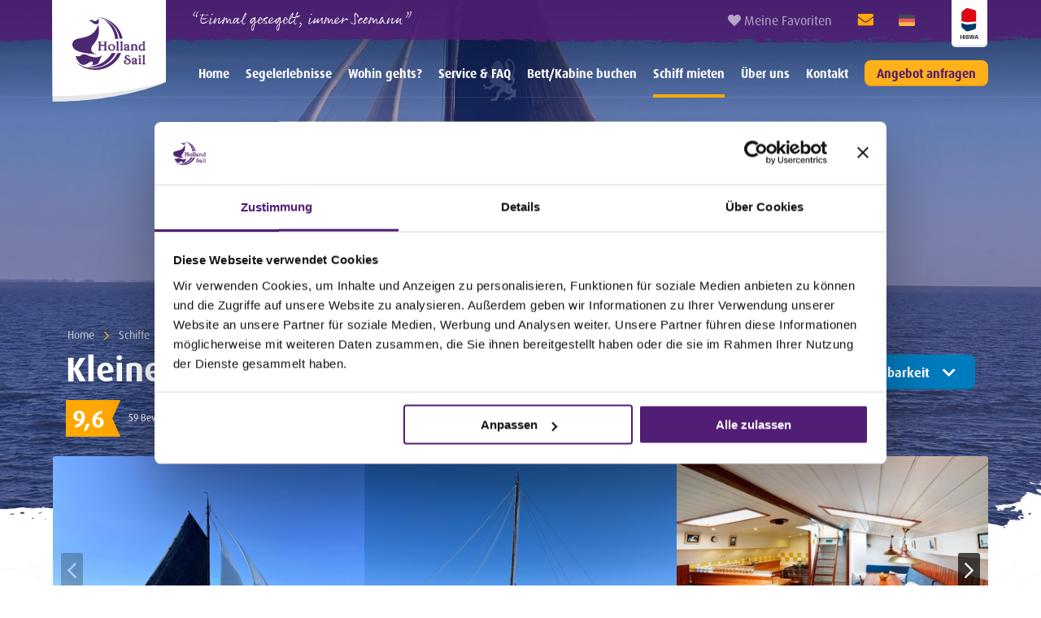

--- FILE ---
content_type: text/html; charset=UTF-8
request_url: https://www.hollandsail.de/schiffe/10058/kleine-jager?p=&children=0
body_size: 27782
content:
<!doctype html>
<html class="no-js " lang="de">
<head>
	
    <meta charset="utf-8">
	<meta name="theme-color" content="#371050"/>
<title>Traditionelles Segelschiff Kleine Jager</title>
<meta name="description" content="Erleben Sie das Abenteuer auf niederländischen Gewässern mit Segelschiff Kleine Jager und entdecken Sie die Schönheit des niederländischen Wattenmeeres und der friesischen Seen.
" />
<meta property="og:title" content="Traditionelles Segelschiff Kleine Jager" />
<meta property="og:type" content="Website" />
<meta property="og:description" content="Entdecken Sie die Niederlande vom Wasser aus!" />
<meta property="og:url" content="https://www.hollandsail.de/schiffe/10058/kleine-jager" />
<meta property="og:image" content="/previews/2023/6/15/asset_192_7234_w900_h473.jpeg" />
<meta name="robots" content="index,follow" />
<link href="https://www.hollandsail.de/schiffe/10058/kleine-jager" rel="canonical" />
    <meta http-equiv="x-ua-compatible" content="ie=edge">

	<link href="https://www.hollandsail.de/schiffe/10058/kleine-jager" rel="canonical" />


	<!-- Testing -->
	<meta name="google-site-verification" content="64Q0N8ItD7bX_TGh3ZTp3RJGiy9-Mo29NndOa0ruqo0" />
    <!-- Browsers -->
    <meta name="viewport" content="width=device-width, initial-scale=1.0, shrink-to-fit=no" />
    <link rel="shortcut icon" href="/themes/nieuw/images/favicon.png" type="image/x-icon" />
    <link rel="apple-touch-icon-precomposed" type="image/png" href="/themes/nieuw/images/apple-touch-icon-primary.png" sizes="120x120">

	<!-- Foundation Framework -->
	<link rel="stylesheet" href="/themes/nieuw/assets/foundationXY/css/foundation.min.css">

	<!-- Swiper Carousel -->
	<link rel="stylesheet" href="/themes/nieuw/assets/swiper/css/swiper.min.css"/>

	<!-- FancyBox -->
	<link rel="stylesheet" type="text/css" href="/themes/nieuw/assets/fancybox/jquery.fancybox.css">

	<!-- DateRangePicker -->
	<!-- <link rel="stylesheet" href="/themes/nieuw/assets/daterangepicker/daterangepicker.css?v=2" /> -->
	<link rel="stylesheet" href="/themes/nieuw/assets/datepicker/datepicker.css" />
	<link rel="stylesheet" href="/themes/nieuw/assets/datepicker/datepicker-theme-hollandsail.css" />

	<!-- Mobile MMenu -->
	<link rel="stylesheet" href="/themes/nieuw/assets/mmenu/css/jquery.mmenu.all.css" />

	<link rel="stylesheet" href="/themes/nieuw/css/basics.css?v=5" />
		<link rel="stylesheet" href="/themes/nieuw/css/topbar.css?v=5" />
	<link rel="stylesheet" href="/themes/nieuw/css/cover.css?v=2" />
	<link rel="stylesheet" href="/themes/nieuw/css/searchbar.css?v=1" />

	<script src="/themes/nieuw/assets/foundation/js/vendor/jquery.js"></script>

	
	<script>
		(function(w,d,s,l,i){w[l]=w[l]||[];w[l].push({'gtm.start':
		new Date().getTime(),event:'gtm.js'});var f=d.getElementsByTagName(s)[0],
		j=d.createElement(s),dl=l!='dataLayer'?'&l='+l:'';j.async=true;j.src=
		'https://www.googletagmanager.com/gtm.js?id='+i+dl;f.parentNode.insertBefore(j,f);
		})(window,document,'script','dataLayer','GTM-MWB72ML');
	</script>
	


    <script type="application/ld+json">
    {
      "@context": "https://schema.org/",
      "@type": "Product",
      "name": "Kleine Jager",
      "image": [
        "https://www.hollandsail.de/assets/thumbnail/asset_192_7785_w1800_fit.jpg"
       ],
      "description": " De Kleine Jager: Eine traditionelle Einmast-Deckshakenkreuzer f&uuml;r authentisches Segeln \n\n Die sehr traditionelle Einmast-Deckshakenkreuzer &#39;Kleine Jager&#39; ist eine der beiden letzten verbliebenen Hektjalks in den Niederlanden. Mit ihrem markanten Heck und der ansteigenden Beplankung ist sie leicht zu erkennen. Dieses Schiff verk&ouml;rpert die reiche maritime Geschichte der Niederlande. \n\n Platz und Gem&uuml;tlichkeit an Bord der Kleinen Jager \n\n Das ger&auml;umige Deck der Kleinen Jager, ohne Aufbauten, bietet viel Platz f&uuml;r alle. Ob Sie sich im Cockpit treffen oder auf dem Deck in der Sonne entspannen m&ouml;chten, es gibt genug Platz f&uuml;r alle. \n\n Ein au&szlig;ergew&ouml;hnliches Segelerlebnis auf diesem besonderen Segelschiff \n\n Wie in alten Zeiten wird die Kleine Jager nicht mit einem Steuerrad, sondern mit einer Pinne gelenkt. Es ist ein einzigartiges Erlebnis, dieses Plattbodenschiff mit den H&auml;nden an der Pinne durch die Wellen zu lenken. Ob Sie nun auf  dem Wattenmeer , dem IJsselmeer oder durch Friesland segeln, es ist immer ein Vergn&uuml;gen. Die Sicherheit steht immer an erster Stelle. Skipper Kars Petri legt deshalb gro&szlig;en Wert darauf, den Umgang mit dem Rigg, den Fallen und den Schoten zu erkl&auml;ren. Auf angenehme Weise sorgt er daf&uuml;r, dass jeder mit dem Schiff vertraut wird. Sie brauchen keine Segelerfahrung, um aktiv teilzunehmen. \n\n Passion f&uuml;r Wasser und Wind&nbsp; \n\n Seit seiner Kindheit hat Kars eine Leidenschaft f&uuml;r alles, was mit Wasser und Wind zu tun hat. Vom Wind- und Kitesurfen &uuml;ber das Segeln in Friesland bis hin zum (Hochsee-)Segeln auf Kaj&uuml;tsegeljachten auf dem IJsselmeer, Wattenmeer, Nord- und Ostsee. Seit 2019 ist Kars stolzer Besitzer der &quot;Kleinen Jager&quot;. Laut Kars erf&uuml;llt die Kleine Jager die drei wichtigsten Aspekte eines segelnden Passagierschiffes: ein angenehmer Lebensraum an Bord, gute Segeleigenschaften und ein sch&ouml;nes historisches Aussehen. \n\n Erleben Sie das authentische Segelerlebnis der Kleinen Jager \n\n Gehen Sie an Bord der Kleinen Jager und erleben Sie ein authentisches Segelerlebnis voller Charakter und Charme. Mit ihrer reichen Geschichte und ihrem leidenschaftlichen Skipper garantiert diese traditionelle Einmastbarke mit Deckskupplung eine unvergessliche Zeit auf dem Wasser. Genie&szlig;en Sie das Segeln, die Geselligkeit und die sch&ouml;ne Umgebung, w&auml;hrend Sie auf den Wellen dahingleiten. Ein Abenteuer an Bord der Kleinen Jager ist eine Reise in die Vergangenheit und eine Chance, das Beste zu genie&szlig;en, was der Segelsport zu bieten hat. \n",

      "aggregateRating": {
        "@type": "AggregateRating",
        "ratingValue": "9.6",
        "bestRating": "10",
        "reviewCount": "59"
      }
    }
    </script>

	</head>
<body  id="page-17700" class="page page-front-no page-type-cms page-secured-no page-tpl-vervolgpagina page-language-de page-region-de user-no">
	<noscript><iframe src="https://www.googletagmanager.com/ns.html?id=GTM-MWB72ML" height="0" width="0" style="display:none;visibility:hidden"></iframe></noscript>
<div id="preloader"></div>


		
	
	<style>.fancybox-navigation{display: none; visibility: hidden;}</style>





<div id="page-container" class="is-relative">
		
<!--web-monitoring-ok-->
<div style="visibility:hidden;display:none;">web-monitoring-ok</div>

		<!-- Top Bar -->
		<div id="topbar" class="topbar ">
			<div class="topbar-extra">
				<div class="grid-container is-relative">
					<div class="grid-x grid-margin-x align-stretch">
						<div class="cell auto">
							<div class="topbar-extra-content text-left">
																<div class="slogan">&ldquo;Einmal gesegelt, immer Seemann&rdquo;</div>																<a class="logo-wrap" href="/" title="Holland Sail"></a>
								
								
							</div>
						</div>
						<div class="cell medium-8 large-6">
							<div class="topbar-extra-content align-right">

															<a href="/schiffe/favoriten" class="favorites-button" title="Favorites"><i class="fas fa-heart"></i> <span><strong class="favo-count"></strong> Meine Favoriten</span></a>
								
								<a href="tel:+31228312133" class="call-button office-hours" title="Phone"><i class="fas fa-phone"></i>  <span>+31 (0)228 31 21 33</span></a>								
								<a href="email:info@hollandsail.nl" class="call-button outside-office-hours" title="Mail"><i class="fas fa-envelope"></i> <span>info@hollandsail.nl</span></a>
																							<a data-fancybox data-src="#languageModal" href="javascript:;" class="language-button de" title="Language"></a>
																							<a href="#menu" class="nav-trigger" title="Mobile menu"><span></span></a>
								
								<a href="/uber-uns/partnerorganisationen/hiswa" class="topbar-hiswa-badge" title="HISWA"></a>
							</div>
						</div>
					</div>
				</div>
			</div>

			<div data-sticky-container>
									<div id="navigation" class="sticky" data-sticky data-margin-top="0" data-top-anchor="50"  >
									<div class="grid-container is-relative">
						<div class="grid-x">
			        		<a class="logo-icon" href="/" title="Holland Sail"></a>
			        		<div class="cell large-12">
								<div class="menu-wrap ">
									<ul class="topnav dropdown menu mega-menu" data-dropdown-menu>
																			
																				<li class=" "><a href="/" class="  " title="Home">Home</a>
																				  	</li>




																				<li class=" "><a href="/segeln" class="  " title="Segelerlebnisse">Segelerlebnisse</a>
																						<ul class="hide-on-load wide">
												<li>
													<div class="grid-container is-relative">
														<div class="grid-x grid-margin-x" data-equalizer data-equalize-on="medium" id="menu-eq">
																															


					<div class="cell medium-4 large-4">
						<div class="columnbox" data-equalizer-watch>
													<div class="columnbox-image">
								<a href="/segeln">									<img src="/previews/2022/6/12/media_192_68151_w800_h460_crop.jpg" class="" title="Schiffe - Segeln mit Holland Sail" alt="Schiffe - Segeln mit Holland Sail"/>
									
									<span class="columnbox-image-title-wrap brush-primary">
										<h4 class="columnbox-image-title title-small c-white">Segeln mit Holland Sail</h4>
									</span>
								</a>							</div>
							
							<div class="columnbox-section">
								<span class="columnbox-title-wrap">
									
																	</span>
																<div class="columnbox-lead">
									<p>Ob allein, mit Familie oder Freunden &ndash; entdecken Sie unvergessliche Segelerlebnisse auf einem historischen Segelschiff!</p>

								</div>
																								<div class="columnbox-listing">
									<ul>
										
																														<li><a href="/segeln/segelurlaub-mit-skipper" class="columnbox-listing-item " title="Neulinge &amp; Seeleute willkommen"><i class="fas fa-long-arrow-right"></i> Neulinge & Seeleute willkommen</a></li>
																														<li><a href="/segeln/urlaub-mit-familie" class="columnbox-listing-item " title="Mehrgenerationen an Bord"><i class="fas fa-long-arrow-right"></i> Mehrgenerationen an Bord</a></li>
																														<li><a href="/mitsegeln/urlaub-fur-erwachsene" class="columnbox-listing-item " title="Adults only-Segeln"><i class="fas fa-long-arrow-right"></i> Adults only-Segeln</a></li>
																														<li><a href="/mitsegeln/single-urlaub" class="columnbox-listing-item " title="Urlaub für Alleinreisende"><i class="fas fa-long-arrow-right"></i> Urlaub für Alleinreisende</a></li>
																														<li><a href="/mitsegeln/inselhopping-niederlande" class="columnbox-listing-item " title="Inselhopping"><i class="fas fa-long-arrow-right"></i> Inselhopping</a></li>
																														<li><a href="/mitsegeln/familienreise" class="columnbox-listing-item " title="Segeln mit Kindern"><i class="fas fa-long-arrow-right"></i> Segeln mit Kindern</a></li>
																														<li><a href="/wohin-geht-es/wattenmeer/trockenfallen-im-watt" class="columnbox-listing-item " title="Trockenfallen im Watt"><i class="fas fa-long-arrow-right"></i> Trockenfallen im Watt</a></li>
																														<li><a href="/mitsegeln/vogel-beobachten" class="columnbox-listing-item " title="Vögel beobachten"><i class="fas fa-long-arrow-right"></i> Vögel beobachten</a></li>
																			</ul>
								</div>
								
							</div>

													</div>
					</div>
																															


					<div class="cell medium-4 large-4">
						<div class="columnbox" data-equalizer-watch>
													<div class="columnbox-image">
								<a href="/segeln/klassenfahrt">									<img src="/previews/2019/4/13/media_192_67227_w800_h460_crop.jpg" class="" title="Schiffe - Klassenfahrt & Jugendgruppe" alt="Schiffe - Klassenfahrt & Jugendgruppe"/>
									
									<span class="columnbox-image-title-wrap brush-secondary">
										<h4 class="columnbox-image-title title-small c-white">Klassenfahrt & Jugendgruppe</h4>
									</span>
								</a>							</div>
							
							<div class="columnbox-section">
								<span class="columnbox-title-wrap">
									
																	</span>
																<div class="columnbox-lead">
									<p>Unterkunft, Aktivit&auml;t und Verpflegung: Alles ist f&uuml;r die Klasse oder Jugendgruppe perfekt organisiert.</p>

								</div>
																								<div class="columnbox-listing">
									<ul>
										
																														<li><a href="/segeln/klassenfahrt" class="columnbox-listing-item " title="Klassenfahrt IJsselmeer und Wattenmeer"><i class="fas fa-long-arrow-right"></i> Klassenfahrt IJsselmeer und Wattenmeer</a></li>
																			</ul>
								</div>
								
							</div>

													</div>
					</div>
																															


					<div class="cell medium-4 large-4">
						<div class="columnbox" data-equalizer-watch>
													<div class="columnbox-image">
								<a href="/segeln/betriebsausflug">									<img src="/previews/2019/5/10/media_192_67345_w800_h460_crop.jpg" class="" title="Schiffe - Betriebsausflug & Teamevent" alt="Schiffe - Betriebsausflug & Teamevent"/>
									
									<span class="columnbox-image-title-wrap brush-tertiary">
										<h4 class="columnbox-image-title title-small c-white">Betriebsausflug & Teamevent</h4>
									</span>
								</a>							</div>
							
							<div class="columnbox-section">
								<span class="columnbox-title-wrap">
									
																	</span>
																<div class="columnbox-lead">
									<p>Teamgeist und Zusammenhalt f&ouml;rdern: Einen&nbsp;unvergesslichen Teamausflug unter Segeln&nbsp;erleben.</p>

								</div>
																								<div class="columnbox-listing">
									<ul>
										
																														<li><a href="/segeln/betriebsausflug" class="columnbox-listing-item " title="Betriebsausflüge auf dem Wasser"><i class="fas fa-long-arrow-right"></i> Betriebsausflüge auf dem Wasser</a></li>
																														<li><a href="/segeln/regatta" class="columnbox-listing-item " title="Regattasegeln und Teambuilding"><i class="fas fa-long-arrow-right"></i> Regattasegeln und Teambuilding</a></li>
																			</ul>
								</div>
								
							</div>

													</div>
					</div>
																													</div>
													</div>
												</li>
											</ul>
																				  	</li>




																				<li class="is-relative "><a href="/wohin-geht-es" class="  " title="Wohin gehts?">Wohin gehts?</a>
																						<ul class="hide-on-load single">
												<li>
													<div class="grid-container is-relative">
														<div class="grid-x grid-margin-x" data-equalizer data-equalize-on="medium" id="menu-eq">
																															


					<div class="cell auto">
						<div class="columnbox" data-equalizer-watch>
													<div class="columnbox-image">
																	<img src="/previews/2019/3/25/media_192_67170_w800_h460_crop.jpg" class="" title="Schiffe - Wohin geht's" alt="Schiffe - Wohin geht's"/>
									
									<span class="columnbox-image-title-wrap brush-primary">
										<h4 class="columnbox-image-title title-small c-white">Wohin geht's</h4>
									</span>
															</div>
							
							<div class="columnbox-section">
								<span class="columnbox-title-wrap">
									
																	</span>
																								<div class="columnbox-listing">
									<ul>
										
																														<li><a href="/wohin-geht-es/ijsselmeer" class="columnbox-listing-item item-breadcrumb" title="IJsselmeer"><i class="fas fa-long-arrow-right"></i> IJsselmeer</a></li>
																														<li><a href="/wohin-geht-es/wattenmeer" class="columnbox-listing-item item-breadcrumb" title="Wattenmeer"><i class="fas fa-long-arrow-right"></i> Wattenmeer</a></li>
																														<li><a href="/wohin-geht-es/markermeer" class="columnbox-listing-item item-breadcrumb" title="Markermeer"><i class="fas fa-long-arrow-right"></i> Markermeer</a></li>
																														<li><a href="/wohin-geht-es/westfriesische-nordseeinseln" class="columnbox-listing-item item-breadcrumb" title="Westfriesische Inseln"><i class="fas fa-long-arrow-right"></i> Westfriesische Inseln</a></li>
																														<li><a href="/wohin-geht-es/friesische-seen" class="columnbox-listing-item item-breadcrumb" title="Friesische Seen"><i class="fas fa-long-arrow-right"></i> Friesische Seen</a></li>
																														<li><a href="/wohin-geht-es/hafenstadchen" class="columnbox-listing-item item-breadcrumb" title="Hafenstädchen"><i class="fas fa-long-arrow-right"></i> Hafenstädchen</a></li>
																														<li><a href="/travelguide" class="columnbox-listing-item item-breadcrumb" title="Travelguide"><i class="fas fa-long-arrow-right"></i> Travelguide</a></li>
																			</ul>
								</div>
								
							</div>

													</div>
					</div>
																													</div>
													</div>
												</li>
											</ul>
																				  	</li>




																				<li class="is-relative "><a href="/service" class="  " title="Service &amp; FAQ">Service & FAQ</a>
																						<ul class="hide-on-load single">
												<li>
													<div class="grid-container is-relative">
														<div class="grid-x grid-margin-x" data-equalizer data-equalize-on="medium" id="menu-eq">
																															


					<div class="cell auto">
						<div class="columnbox" data-equalizer-watch>
													<div class="columnbox-image">
																	<img src="/previews/2019/4/13/media_192_67223_w800_h460_crop.jpg" class="" title="Schiffe - Service" alt="Schiffe - Service"/>
									
									<span class="columnbox-image-title-wrap brush-primary">
										<h4 class="columnbox-image-title title-small c-white">Service</h4>
									</span>
															</div>
							
							<div class="columnbox-section">
								<span class="columnbox-title-wrap">
									
																	</span>
																								<div class="columnbox-listing">
									<ul>
										
																														<li><a href="/fragen" class="columnbox-listing-item item-breadcrumb" title="Häufige Fragen: Schiff mieten"><i class="fas fa-long-arrow-right"></i> Häufige Fragen: Schiff mieten</a></li>
																														<li><a href="/mitsegeln/fragen" class="columnbox-listing-item item-breadcrumb" title="Häufige Fragen: Bett/Kabine buchen"><i class="fas fa-long-arrow-right"></i> Häufige Fragen: Bett/Kabine buchen</a></li>
																														<li><a href="/uber-uns/downloads" class="columnbox-listing-item item-breadcrumb" title="Preislisten &amp; Broschüren"><i class="fas fa-long-arrow-right"></i> Preislisten & Broschüren</a></li>
																														<li><a href="/service/bettwasche" class="columnbox-listing-item item-breadcrumb" title="Bettwäsche"><i class="fas fa-long-arrow-right"></i> Bettwäsche</a></li>
																														<li><a href="/service/catering" class="columnbox-listing-item item-breadcrumb" title="Catering"><i class="fas fa-long-arrow-right"></i> Catering</a></li>
																														<li><a href="/service/endreinigung" class="columnbox-listing-item item-breadcrumb" title="Endreinigung"><i class="fas fa-long-arrow-right"></i> Endreinigung</a></li>
																														<li><a href="/service/bustransfer" class="columnbox-listing-item item-breadcrumb" title="Bustransfer"><i class="fas fa-long-arrow-right"></i> Bustransfer</a></li>
																														<li><a href="/newsletter" class="columnbox-listing-item item-breadcrumb" title="Newsletter"><i class="fas fa-long-arrow-right"></i> Newsletter</a></li>
																														<li><a href="/segelblog" class="columnbox-listing-item item-breadcrumb" title="Segelblog"><i class="fas fa-long-arrow-right"></i> Segelblog</a></li>
																			</ul>
								</div>
								
							</div>

													</div>
					</div>
																													</div>
													</div>
												</li>
											</ul>
																				  	</li>




																				<li class="is-relative "><a href="/mitsegeln" class="  " title="Bett/Kabine buchen">Bett/Kabine buchen</a>
																						<ul class="hide-on-load single">
												<li>
													<div class="grid-container is-relative">
														<div class="grid-x grid-margin-x" data-equalizer data-equalize-on="medium" id="menu-eq">
																															


					<div class="cell auto">
						<div class="columnbox" data-equalizer-watch>
													<div class="columnbox-image">
								<a href="/mitsegeln">									<img src="/previews/2023/12/20/media_192_69226_w800_h460_crop.jpg" class="" title="Schiffe - Mitsegeln" alt="Schiffe - Mitsegeln"/>
									
									<span class="columnbox-image-title-wrap brush-secondary">
										<h4 class="columnbox-image-title title-small c-white">Mitsegeln</h4>
									</span>
								</a>							</div>
							
							<div class="columnbox-section">
								<span class="columnbox-title-wrap">
									
																	</span>
																<div class="columnbox-lead">
									<p>Buchen Sie einfach online ein Bett oder eine Kabine bei einem organisierten Segelt&ouml;rn.</p>

								</div>
																								<div class="columnbox-listing">
									<ul>
										
																														<li><a href="/mitsegeln/reisen" class="columnbox-listing-item " title="Alle Mitsegelreisen entdecken"><i class="fas fa-long-arrow-right"></i> Alle Mitsegelreisen entdecken</a></li>
																														<li><a href="/mitsegeln/familienreise" class="columnbox-listing-item " title="Segeln mit Kindern"><i class="fas fa-long-arrow-right"></i> Segeln mit Kindern</a></li>
																														<li><a href="/mitsegeln/urlaub-fur-erwachsene" class="columnbox-listing-item " title="Segelurlaub für Erwachsenen"><i class="fas fa-long-arrow-right"></i> Segelurlaub für Erwachsenen</a></li>
																														<li><a href="/mitsegeln/single-urlaub" class="columnbox-listing-item " title="Törns für Alleinreisende"><i class="fas fa-long-arrow-right"></i> Törns für Alleinreisende</a></li>
																														<li><a href="/mitsegeln/gruppenreise" class="columnbox-listing-item " title="Mit einer kleinen Gruppe segeln"><i class="fas fa-long-arrow-right"></i> Mit einer kleinen Gruppe segeln</a></li>
																														<li><a href="/segeln/regatta" class="columnbox-listing-item " title="Bei einer Regatta mitsegeln"><i class="fas fa-long-arrow-right"></i> Bei einer Regatta mitsegeln</a></li>
																														<li><a href="/mitsegeln/fragen" class="columnbox-listing-item " title="Häufige Fragen &amp; Antworten"><i class="fas fa-long-arrow-right"></i> Häufige Fragen & Antworten</a></li>
																			</ul>
								</div>
								
							</div>

													</div>
					</div>
																													</div>
													</div>
												</li>
											</ul>
																				  	</li>




																				<li class="is-relative mm-selected item-breadcrumb"><a href="/schiffe" class="  " title="Schiff mieten">Schiff mieten</a>
																						<ul class="hide-on-load single">
												<li>
													<div class="grid-container is-relative">
														<div class="grid-x grid-margin-x" data-equalizer data-equalize-on="medium" id="menu-eq">
																															


					<div class="cell medium-12 large-12">
						<div class="columnbox" data-equalizer-watch>
													<div class="columnbox-image">
																	<img src="/previews/2022/8/25/media_192_68208_w800_h460_crop.jpg" class="" title="Schiffe - Unsere Schiffe" alt="Schiffe - Unsere Schiffe"/>
									
									<span class="columnbox-image-title-wrap brush-primary">
										<h4 class="columnbox-image-title title-small c-white">Unsere Schiffe</h4>
									</span>
															</div>
							
							<div class="columnbox-section">
								<span class="columnbox-title-wrap">
									
																	</span>
																<div class="columnbox-lead">
									<p>Sehen Sie sich die pr&auml;chtigen Segler der Skipper von Holland Sail an und finden Sie Ihre Favoriten.</p>

								</div>
																								<div class="columnbox-listing">
									<ul>
										
																														<li><a href="/schiffe" class="columnbox-listing-item item-breadcrumb" title="Alle Schiffe ansehen"><i class="fas fa-long-arrow-right"></i> Alle Schiffe ansehen</a></li>
																														<li><a href="/uber-uns/downloads" class="columnbox-listing-item item-breadcrumb" title="Preislisten &amp; Broschüren"><i class="fas fa-long-arrow-right"></i> Preislisten & Broschüren</a></li>
																														<li><a href="/fragen" class="columnbox-listing-item item-breadcrumb" title="Häufige Fragen &amp; Antworten"><i class="fas fa-long-arrow-right"></i> Häufige Fragen & Antworten</a></li>
																			</ul>
								</div>
								
							</div>

													</div>
					</div>
																													</div>
													</div>
												</li>
											</ul>
																				  	</li>




																				<li class="is-relative "><a href="/uber-uns" class="  " title="Über uns">Über uns</a>
																						<ul class="hide-on-load single">
												<li>
													<div class="grid-container is-relative">
														<div class="grid-x grid-margin-x" data-equalizer data-equalize-on="medium" id="menu-eq">
																															


					<div class="cell auto">
						<div class="columnbox" data-equalizer-watch>
													<div class="columnbox-image">
								<a href="/uber-uns">									<img src="/previews/2019/2/5/media_192_57045_w800_h460_crop.jpg" class="" title="Schiffe - Über uns" alt="Schiffe - Über uns"/>
									
									<span class="columnbox-image-title-wrap brush-primary">
										<h4 class="columnbox-image-title title-small c-white">Über uns</h4>
									</span>
								</a>							</div>
							
							<div class="columnbox-section">
								<span class="columnbox-title-wrap">
									
																	</span>
																								<div class="columnbox-listing">
									<ul>
										
																														<li><a href="/uber-uns/gastebewertungen" class="columnbox-listing-item " title="Gästebewertungen"><i class="fas fa-long-arrow-right"></i> Gästebewertungen</a></li>
																														<li><a href="/uber-uns/mission-statement" class="columnbox-listing-item " title="Unsere Mission"><i class="fas fa-long-arrow-right"></i> Unsere Mission</a></li>
																														<li><a href="/skipper" class="columnbox-listing-item " title="Unsere Skipper"><i class="fas fa-long-arrow-right"></i> Unsere Skipper</a></li>
																														<li><a href="/uber-uns/sicherheit-und-qualitat" class="columnbox-listing-item " title="Sicherheit und Qualität"><i class="fas fa-long-arrow-right"></i> Sicherheit und Qualität</a></li>
																														<li><a href="/uber-uns/nachhaltigkeit" class="columnbox-listing-item " title="Nachhaltigkeit"><i class="fas fa-long-arrow-right"></i> Nachhaltigkeit</a></li>
																														<li><a href="/uber-uns/downloads" class="columnbox-listing-item " title="Downloads: Preislisten &amp; Infos"><i class="fas fa-long-arrow-right"></i> Downloads: Preislisten & Infos</a></li>
																														<li><a href="/uber-uns/kundenrechte" class="columnbox-listing-item " title="Kundenrechte"><i class="fas fa-long-arrow-right"></i> Kundenrechte</a></li>
																														<li><a href="/uber-uns/partnerorganisationen" class="columnbox-listing-item " title="Partnerorganisationen"><i class="fas fa-long-arrow-right"></i> Partnerorganisationen</a></li>
																			</ul>
								</div>
								
							</div>

													</div>
					</div>
																													</div>
													</div>
												</li>
											</ul>
																				  	</li>




																				<li class=" "><a href="/kontakt" class="  " title="Kontakt">Kontakt</a>
																				  	</li>




																				<li class=" "><a href="/angebot-anfragen" class="  small secondary button offer-button " title="Angebot anfragen">Angebot anfragen</a>
																				  	</li>




										
																													</ul>
								</div>
			        		</div>
						</div>
					</div>
				</div>
			</div>


		</div>
		<!-- // -->
							

	
	<div class="main-content">

		
		
    







<!-- Cover -->
<header class="swiper-container cover-slider-container">
    <div class="swiper-wrapper cover-slides cover-height-full cover-with-parallax">
        <div class="swiper-slide cover-slide bg-dark">
                        <div class="bg-cover-image bg-position-bottom opacity-60" style="background-image: url('https://www.hollandsail.de/assets/thumbnail/asset_192_7785_w1800_fit.jpg')"></div>
                        <div class="cover-caption caption-bottom-left caption-detail">

                <div class="grid-container">
                    <div class="grid-x grid-margin-x align-center">
                        <div class="cell medium-12 large-12">
                            <div class="cover-heading">
                                <nav aria-label="You are here:" role="navigation">
                                    <ul class="breadcrumbs">
                                    <li><a href="/">Home</a></li>

                                    <li><a href="/schiffe">Schiffe</a></li>
                                    <li>
                                        <span class="show-for-sr">Current: </span> Kleine Jager
                                    </li>
                                    </ul>
                                </nav>
                            </div>
                        </div>
                    </div>

                    <div class="grid-x grid-margin-x align-center">

                        <div class="cell medium-12 large-12">
                            <div class="cover-heading padding-bottom-tiny">

                                <div class="grid-x grid-margin-x">

                                    <div class="cell medium-12 large-8">
                                        <h1 class="cover-title title-medium c-white">
                                            Kleine Jager
                                        </h1>
                                                                                <div class="cover-lead font-serif">
                                            <a class="object-reviews-badge" href="/uber-uns/gastebewertungen?ship=196#reviews">
                                                <div class="object-reviews-rating">9,6</div>
                                                <div class="object-reviews-text c-white">                                                	<span class="c-white">
                                                	59 Bewertungen                                                	</span>
                                                </div>
                                            </a>
                                        </div>
                                                                            </div>
                                    <div class="cell medium-12 large-auto show-for-medium">
                                                                            <span class="object-cover-buttons text-right">
                                            <a data-fancybox data-src="#shareModal"  class="white  button has-tip "  data-disable-hover="false"  title="Dieses Schiff teilen"><i class="far fa-share-alt"></i></a>
                                            <a href="#share" class="object-save white button button-favorite has-tip "  data-disable-click="true" data-disable-hover="false"  title="Dieses Schiff speichern"><i class="far fa-heart"></i></a>
                                            <a href="#datepicker" class="xaddlink tertiary button with-icon-right  addlink float-right"  data-smooth-scroll>Verfügbarkeit <i class="fas fa-chevron-down"></i></a>                                        </span>

                                    </div>

                                </div>

                            </div>

                        </div>


                    </div>
                </div>


            </div>
        </div>
    </div>

    <div class="cover-shape-bottom"></div>

</header>
<!-- // -->

<!-- Objects Detail -->


<div data-sticky-container class="show-for-large">
    <div id="objectHeading" class="sticky bg-white" data-sticky data-margin-top="3.7" data-top-anchor="objectHeading:top" >
        <div id="stickyheading">

            <div class="grid-container">

                <div class="grid-x grid-x-padding">
                    <div class="cell large-6" >
                        <h2 class="object-detail-title ">Kleine Jager</h2>
                    </div>
                    <div class="cell auto text-right" >
                        <div class="stickyheading-buttons">
                            <a data-fancybox data-src="#shareModal" class="primary hollow button button-share" ><i class="far fa-share-alt"></i></a>
                            <a href="#share" class="object-save primary hollow button button-favorite" ><i class="far fa-heart"></i></a>
                            <a href="#datepicker" class="xaddlink tertiary button with-icon-right  addlink float-right"  data-smooth-scroll>Verfügbarkeit <i class="fas fa-chevron-down"></i></a>                        </div>
                    </div>
                </div>

            </div>

        </div>
    </div>
</div>

<div data-sticky-container class="show-for-medium-only">
    <div id="objectHeadingMedium" class="sticky bg-white " data-sticky data-margin-top="0" data-top-anchor="objectHeadingMedium:top">
        <div id="stickyheading">

            <div class="grid-container">

                <div class="grid-x grid-x-padding">
                    <div class="cell medium-6 large-6" >
                        <h2 class="object-detail-title">Kleine Jager</h2>
                    </div>
                    <div class="cell medium-6 large-6 text-right" >
                        <div class="stickyheading-buttons">
                            <a data-fancybox data-src="#shareModal" class="primary hollow button button-share" ><i class="far fa-share-alt"></i></a>
                            <a href="#share" class="object-save primary hollow button button-favorite" ><i class="far fa-heart"></i></a>
                            <a href="#datepicker" class="xaddlink tertiary button with-icon-right  addlink float-right"  data-smooth-scroll>Verfügbarkeit <i class="fas fa-chevron-down"></i></a>                        </div>
                    </div>
                </div>

            </div>

        </div>
    </div>
</div>

<div id="object-detail-one-column" class="object-detail-wrapper ">

    <section id="media" class="section-wrapper section-up-small">

        <div class="grid-container me-is-up">
            <div class="grid-x  align-center">
                <div class="small-12 medium-12 columns" >


            <div class="object-detail-section">

                <div class="object-detail-price-wrapper show-for-small-only">
                                    <span class="object-detail-buttons">
                        <a href="#datepicker" class="xaddlink tertiary button with-icon-right  addlink float-left"  data-smooth-scroll>Verfügbarkeit <i class="fas fa-chevron-down"></i></a>                        <!--<a data-fancybox data-src="#shareModal" class=" hollow button has-tip "  data-disable-hover="false"  title="Dieses Schiff teilen"><i class="far fa-share-alt"></i></a>-->
                        <a href="#share" class="object-save hollow button has-tip float-left"  data-disable-hover="false"  title="Dieses Schiff speichern" style="margin-left: 10px;"><i class="far fa-heart"></i></a>
                    </span>
                </div>

                <div class="swiper-container object-detail-images " >
                    <div class="swiper-wrapper">
                                                                                                                                                                <div class="swiper-slide">
                                    <figure itemprop="associatedMedia" itemscope itemtype="http://schema.org/ImageObject">
                                        <a href="https://www.hollandsail.de/assets/thumbnail/asset_192_7810_w1200_fit.jpg?progressive=1&quality=70&captureSize=1" itemprop="contentUrl" data-width="" data-height="" data-fancybox="images00" data-type="image" class="gallery-item radius">
                                             <img src="https://www.hollandsail.de/assets/thumbnail/asset_192_7810_w417_h306_crop.jpg?progressive=1&quality=70" title="Kleine Jager" alt="Kleine Jager zeilend 4.jpg" />
                                        </a>
                                    </figure>
                                </div>
                                                                                                                <div class="swiper-slide">
                                    <figure itemprop="associatedMedia" itemscope itemtype="http://schema.org/ImageObject">
                                        <a href="https://www.hollandsail.de/assets/thumbnail/asset_192_7809_w1200_fit.jpg?progressive=1&quality=70&captureSize=1" itemprop="contentUrl" data-width="" data-height="" data-fancybox="images00" data-type="image" class="gallery-item radius">
                                             <img src="https://www.hollandsail.de/assets/thumbnail/asset_192_7809_w417_h306_crop.jpg?progressive=1&quality=70" title="Kleine Jager" alt="Kleine Jagr droogvallen.jpg" />
                                        </a>
                                    </figure>
                                </div>
                                                                                                                <div class="swiper-slide">
                                    <figure itemprop="associatedMedia" itemscope itemtype="http://schema.org/ImageObject">
                                        <a href="https://www.hollandsail.de/assets/thumbnail/asset_192_6862_w1200_fit.jpg?progressive=1&quality=70&captureSize=1" itemprop="contentUrl" data-width="" data-height="" data-fancybox="images00" data-type="image" class="gallery-item radius">
                                             <img src="https://www.hollandsail.de/assets/thumbnail/asset_192_6862_w417_h306_crop.jpg?progressive=1&quality=70" title="Kleine Jager" alt="kleine jager dagverblijf.jpg" />
                                        </a>
                                    </figure>
                                </div>
                                                                                                                <div class="swiper-slide">
                                    <figure itemprop="associatedMedia" itemscope itemtype="http://schema.org/ImageObject">
                                        <a href="https://www.hollandsail.de/assets/thumbnail/asset_192_7292_w1200_fit.jpg?progressive=1&quality=70&captureSize=1" itemprop="contentUrl" data-width="" data-height="" data-fancybox="images00" data-type="image" class="gallery-item radius">
                                             <img src="https://www.hollandsail.de/assets/thumbnail/asset_192_7292_w417_h306_crop.jpg?progressive=1&quality=70" title="Kleine Jager" alt="Kleine Jager Dagverblijf.jpg" />
                                        </a>
                                    </figure>
                                </div>
                                                                                                                <div class="swiper-slide">
                                    <figure itemprop="associatedMedia" itemscope itemtype="http://schema.org/ImageObject">
                                        <a href="https://www.hollandsail.de/assets/thumbnail/asset_192_7291_w1200_fit.jpg?progressive=1&quality=70&captureSize=1" itemprop="contentUrl" data-width="" data-height="" data-fancybox="images00" data-type="image" class="gallery-item radius">
                                             <img src="https://www.hollandsail.de/assets/thumbnail/asset_192_7291_w417_h306_crop.jpg?progressive=1&quality=70" title="Kleine Jager" alt="Kleine Jager Dagverblijf-2.jpg" />
                                        </a>
                                    </figure>
                                </div>
                                                                                                                <div class="swiper-slide">
                                    <figure itemprop="associatedMedia" itemscope itemtype="http://schema.org/ImageObject">
                                        <a href="https://www.hollandsail.de/assets/thumbnail/asset_192_7286_w1200_fit.jpg?progressive=1&quality=70&captureSize=1" itemprop="contentUrl" data-width="" data-height="" data-fancybox="images00" data-type="image" class="gallery-item radius">
                                             <img src="https://www.hollandsail.de/assets/thumbnail/asset_192_7286_w417_h306_crop.jpg?progressive=1&quality=70" title="Kleine Jager" alt="Kleine Jager Zithoek.jpg" />
                                        </a>
                                    </figure>
                                </div>
                                                                                                                <div class="swiper-slide">
                                    <figure itemprop="associatedMedia" itemscope itemtype="http://schema.org/ImageObject">
                                        <a href="https://www.hollandsail.de/assets/thumbnail/asset_192_7293_w1200_fit.jpg?progressive=1&quality=70&captureSize=1" itemprop="contentUrl" data-width="" data-height="" data-fancybox="images00" data-type="image" class="gallery-item radius">
                                             <img src="https://www.hollandsail.de/assets/thumbnail/asset_192_7293_w417_h306_crop.jpg?progressive=1&quality=70" title="Kleine Jager" alt="Kleine Jager keuken.jpg" />
                                        </a>
                                    </figure>
                                </div>
                                                                                                                <div class="swiper-slide">
                                    <figure itemprop="associatedMedia" itemscope itemtype="http://schema.org/ImageObject">
                                        <a href="https://www.hollandsail.de/assets/thumbnail/asset_192_7285_w1200_fit.jpg?progressive=1&quality=70&captureSize=1" itemprop="contentUrl" data-width="" data-height="" data-fancybox="images00" data-type="image" class="gallery-item radius">
                                             <img src="https://www.hollandsail.de/assets/thumbnail/asset_192_7285_w417_h306_crop.jpg?progressive=1&quality=70" title="Kleine Jager" alt="Kleine Jager 4-pers.1.jpg" />
                                        </a>
                                    </figure>
                                </div>
                                                                                                                <div class="swiper-slide">
                                    <figure itemprop="associatedMedia" itemscope itemtype="http://schema.org/ImageObject">
                                        <a href="https://www.hollandsail.de/assets/thumbnail/asset_192_7289_w1200_fit.jpg?progressive=1&quality=70&captureSize=1" itemprop="contentUrl" data-width="" data-height="" data-fancybox="images00" data-type="image" class="gallery-item radius">
                                             <img src="https://www.hollandsail.de/assets/thumbnail/asset_192_7289_w417_h306_crop.jpg?progressive=1&quality=70" title="Kleine Jager" alt="Kleine Jager 2-pers.jpg" />
                                        </a>
                                    </figure>
                                </div>
                                                                                                                <div class="swiper-slide">
                                    <figure itemprop="associatedMedia" itemscope itemtype="http://schema.org/ImageObject">
                                        <a href="https://www.hollandsail.de/assets/thumbnail/asset_192_7290_w1200_fit.jpg?progressive=1&quality=70&captureSize=1" itemprop="contentUrl" data-width="" data-height="" data-fancybox="images00" data-type="image" class="gallery-item radius">
                                             <img src="https://www.hollandsail.de/assets/thumbnail/asset_192_7290_w417_h306_crop.jpg?progressive=1&quality=70" title="Kleine Jager" alt="Kleine Jager 4-pers-2.jpg" />
                                        </a>
                                    </figure>
                                </div>
                                                                                                                <div class="swiper-slide">
                                    <figure itemprop="associatedMedia" itemscope itemtype="http://schema.org/ImageObject">
                                        <a href="https://www.hollandsail.de/assets/thumbnail/asset_192_7288_w1200_fit.jpg?progressive=1&quality=70&captureSize=1" itemprop="contentUrl" data-width="" data-height="" data-fancybox="images00" data-type="image" class="gallery-item radius">
                                             <img src="https://www.hollandsail.de/assets/thumbnail/asset_192_7288_w417_h306_crop.jpg?progressive=1&quality=70" title="Kleine Jager" alt="Kleine Jager Douche.jpg" />
                                        </a>
                                    </figure>
                                </div>
                                                                                                                <div class="swiper-slide">
                                    <figure itemprop="associatedMedia" itemscope itemtype="http://schema.org/ImageObject">
                                        <a href="https://www.hollandsail.de/assets/thumbnail/asset_192_7287_w1200_fit.jpg?progressive=1&quality=70&captureSize=1" itemprop="contentUrl" data-width="" data-height="" data-fancybox="images00" data-type="image" class="gallery-item radius">
                                             <img src="https://www.hollandsail.de/assets/thumbnail/asset_192_7287_w417_h306_crop.jpg?progressive=1&quality=70" title="Kleine Jager" alt="Kleine Jager WC.jpg" />
                                        </a>
                                    </figure>
                                </div>
                                                                                                                <div class="swiper-slide">
                                    <figure itemprop="associatedMedia" itemscope itemtype="http://schema.org/ImageObject">
                                        <a href="https://www.hollandsail.de/assets/thumbnail/asset_192_7795_w1200_fit.jpg?progressive=1&quality=70&captureSize=1" itemprop="contentUrl" data-width="" data-height="" data-fancybox="images00" data-type="image" class="gallery-item radius">
                                             <img src="https://www.hollandsail.de/assets/thumbnail/asset_192_7795_w417_h306_crop.jpg?progressive=1&quality=70" title="Kleine Jager" alt="Kaars Kleine Jager.jpg" />
                                        </a>
                                    </figure>
                                </div>
                                                                                                                <div class="swiper-slide">
                                    <figure itemprop="associatedMedia" itemscope itemtype="http://schema.org/ImageObject">
                                        <a href="https://www.hollandsail.de/assets/thumbnail/asset_192_7784_w1200_fit.jpg?progressive=1&quality=70&captureSize=1" itemprop="contentUrl" data-width="" data-height="" data-fancybox="images00" data-type="image" class="gallery-item radius">
                                             <img src="https://www.hollandsail.de/assets/thumbnail/asset_192_7784_w417_h306_crop.jpg?progressive=1&quality=70" title="Kleine Jager" alt="kleine jager zeilend 2 2025.jpg" />
                                        </a>
                                    </figure>
                                </div>
                                                                                                                                                                    <div class="swiper-slide">
                                    <figure itemprop="associatedMedia" itemscope itemtype="http://schema.org/ImageObject">
                                        <a href="https://www.hollandsail.de/assets/thumbnail/asset_192_7796_w1200_fit.jpg?progressive=1&quality=70&captureSize=1" itemprop="contentUrl" data-width="" data-height="" data-fancybox="images00" data-type="image" class="gallery-item radius">
                                             <img src="https://www.hollandsail.de/assets/thumbnail/asset_192_7796_w417_h306_crop.jpg?progressive=1&quality=70" title="Kleine Jager" alt="Kleine Jager sundown.jpg" />
                                        </a>
                                    </figure>
                                </div>
                                                                                                                <div class="swiper-slide">
                                    <figure itemprop="associatedMedia" itemscope itemtype="http://schema.org/ImageObject">
                                        <a href="https://www.hollandsail.de/assets/thumbnail/asset_192_7801_w1200_fit.jpg?progressive=1&quality=70&captureSize=1" itemprop="contentUrl" data-width="" data-height="" data-fancybox="images00" data-type="image" class="gallery-item radius">
                                             <img src="https://www.hollandsail.de/assets/thumbnail/asset_192_7801_w417_h306_crop.jpg?progressive=1&quality=70" title="Kleine Jager" alt="wew.jpg" />
                                        </a>
                                    </figure>
                                </div>
                                                                                                                <div class="swiper-slide">
                                    <figure itemprop="associatedMedia" itemscope itemtype="http://schema.org/ImageObject">
                                        <a href="https://www.hollandsail.de/assets/thumbnail/asset_192_7800_w1200_fit.jpg?progressive=1&quality=70&captureSize=1" itemprop="contentUrl" data-width="" data-height="" data-fancybox="images00" data-type="image" class="gallery-item radius">
                                             <img src="https://www.hollandsail.de/assets/thumbnail/asset_192_7800_w417_h306_crop.jpg?progressive=1&quality=70" title="Kleine Jager" alt="ss.jpg" />
                                        </a>
                                    </figure>
                                </div>
                                                                                                                <div class="swiper-slide">
                                    <figure itemprop="associatedMedia" itemscope itemtype="http://schema.org/ImageObject">
                                        <a href="https://www.hollandsail.de/assets/thumbnail/asset_192_7805_w1200_fit.jpg?progressive=1&quality=70&captureSize=1" itemprop="contentUrl" data-width="" data-height="" data-fancybox="images00" data-type="image" class="gallery-item radius">
                                             <img src="https://www.hollandsail.de/assets/thumbnail/asset_192_7805_w417_h306_crop.jpg?progressive=1&quality=70" title="Kleine Jager" alt="544.jpg" />
                                        </a>
                                    </figure>
                                </div>
                                                                                                                <div class="swiper-slide">
                                    <figure itemprop="associatedMedia" itemscope itemtype="http://schema.org/ImageObject">
                                        <a href="https://www.hollandsail.de/assets/thumbnail/asset_192_7803_w1200_fit.jpg?progressive=1&quality=70&captureSize=1" itemprop="contentUrl" data-width="" data-height="" data-fancybox="images00" data-type="image" class="gallery-item radius">
                                             <img src="https://www.hollandsail.de/assets/thumbnail/asset_192_7803_w417_h306_crop.jpg?progressive=1&quality=70" title="Kleine Jager" alt="ww.jpg" />
                                        </a>
                                    </figure>
                                </div>
                                                                                                                <div class="swiper-slide">
                                    <figure itemprop="associatedMedia" itemscope itemtype="http://schema.org/ImageObject">
                                        <a href="https://www.hollandsail.de/assets/thumbnail/asset_192_7802_w1200_fit.jpg?progressive=1&quality=70&captureSize=1" itemprop="contentUrl" data-width="" data-height="" data-fancybox="images00" data-type="image" class="gallery-item radius">
                                             <img src="https://www.hollandsail.de/assets/thumbnail/asset_192_7802_w417_h306_crop.jpg?progressive=1&quality=70" title="Kleine Jager" alt="weww.jpg" />
                                        </a>
                                    </figure>
                                </div>
                                                                                                                <div class="swiper-slide">
                                    <figure itemprop="associatedMedia" itemscope itemtype="http://schema.org/ImageObject">
                                        <a href="https://www.hollandsail.de/assets/thumbnail/asset_192_7804_w1200_fit.jpg?progressive=1&quality=70&captureSize=1" itemprop="contentUrl" data-width="" data-height="" data-fancybox="images00" data-type="image" class="gallery-item radius">
                                             <img src="https://www.hollandsail.de/assets/thumbnail/asset_192_7804_w417_h306_crop.jpg?progressive=1&quality=70" title="Kleine Jager" alt="34.jpg" />
                                        </a>
                                    </figure>
                                </div>
                                                                                                                <div class="swiper-slide">
                                    <figure itemprop="associatedMedia" itemscope itemtype="http://schema.org/ImageObject">
                                        <a href="https://www.hollandsail.de/assets/thumbnail/asset_192_7806_w1200_fit.jpg?progressive=1&quality=70&captureSize=1" itemprop="contentUrl" data-width="" data-height="" data-fancybox="images00" data-type="image" class="gallery-item radius">
                                             <img src="https://www.hollandsail.de/assets/thumbnail/asset_192_7806_w417_h306_crop.jpg?progressive=1&quality=70" title="Kleine Jager" alt="5444.jpg" />
                                        </a>
                                    </figure>
                                </div>
                                                                                                                <div class="swiper-slide">
                                    <figure itemprop="associatedMedia" itemscope itemtype="http://schema.org/ImageObject">
                                        <a href="https://www.hollandsail.de/assets/thumbnail/asset_192_7808_w1200_fit.jpg?progressive=1&quality=70&captureSize=1" itemprop="contentUrl" data-width="" data-height="" data-fancybox="images00" data-type="image" class="gallery-item radius">
                                             <img src="https://www.hollandsail.de/assets/thumbnail/asset_192_7808_w417_h306_crop.jpg?progressive=1&quality=70" title="Kleine Jager" alt="Kleine Jager Droogvallen 2.jpg" />
                                        </a>
                                    </figure>
                                </div>
                                                                                                                <div class="swiper-slide">
                                    <figure itemprop="associatedMedia" itemscope itemtype="http://schema.org/ImageObject">
                                        <a href="https://www.hollandsail.de/assets/thumbnail/asset_192_6884_w1200_fit.jpg?progressive=1&quality=70&captureSize=1" itemprop="contentUrl" data-width="" data-height="" data-fancybox="images00" data-type="image" class="gallery-item radius">
                                             <img src="https://www.hollandsail.de/assets/thumbnail/asset_192_6884_w417_h306_crop.jpg?progressive=1&quality=70" title="Kleine Jager" alt="Kars op kluivernet.jpg" />
                                        </a>
                                    </figure>
                                </div>
                                                                                                                <div class="swiper-slide">
                                    <figure itemprop="associatedMedia" itemscope itemtype="http://schema.org/ImageObject">
                                        <a href="https://www.hollandsail.de/assets/thumbnail/asset_192_7807_w1200_fit.jpg?progressive=1&quality=70&captureSize=1" itemprop="contentUrl" data-width="" data-height="" data-fancybox="images00" data-type="image" class="gallery-item radius">
                                             <img src="https://www.hollandsail.de/assets/thumbnail/asset_192_7807_w417_h306_crop.jpg?progressive=1&quality=70" title="Kleine Jager" alt="aa.jpg" />
                                        </a>
                                    </figure>
                                </div>
                                                                                                                <div class="swiper-slide">
                                    <figure itemprop="associatedMedia" itemscope itemtype="http://schema.org/ImageObject">
                                        <a href="https://www.hollandsail.de/assets/thumbnail/asset_192_7787_w1200_fit.jpg?progressive=1&quality=70&captureSize=1" itemprop="contentUrl" data-width="" data-height="" data-fancybox="images00" data-type="image" class="gallery-item radius">
                                             <img src="https://www.hollandsail.de/assets/thumbnail/asset_192_7787_w417_h306_crop.jpg?progressive=1&quality=70" title="Kleine Jager" alt="555.jpg" />
                                        </a>
                                    </figure>
                                </div>
                                                                                                                <div class="swiper-slide">
                                    <figure itemprop="associatedMedia" itemscope itemtype="http://schema.org/ImageObject">
                                        <a href="https://www.hollandsail.de/assets/thumbnail/asset_192_7788_w1200_fit.jpg?progressive=1&quality=70&captureSize=1" itemprop="contentUrl" data-width="" data-height="" data-fancybox="images00" data-type="image" class="gallery-item radius">
                                             <img src="https://www.hollandsail.de/assets/thumbnail/asset_192_7788_w417_h306_crop.jpg?progressive=1&quality=70" title="Kleine Jager" alt="6666.jpg" />
                                        </a>
                                    </figure>
                                </div>
                                                                                                                <div class="swiper-slide">
                                    <figure itemprop="associatedMedia" itemscope itemtype="http://schema.org/ImageObject">
                                        <a href="https://www.hollandsail.de/assets/thumbnail/asset_192_7789_w1200_fit.jpg?progressive=1&quality=70&captureSize=1" itemprop="contentUrl" data-width="" data-height="" data-fancybox="images00" data-type="image" class="gallery-item radius">
                                             <img src="https://www.hollandsail.de/assets/thumbnail/asset_192_7789_w417_h306_crop.jpg?progressive=1&quality=70" title="Kleine Jager" alt="a.jpg" />
                                        </a>
                                    </figure>
                                </div>
                                                                                                                <div class="swiper-slide">
                                    <figure itemprop="associatedMedia" itemscope itemtype="http://schema.org/ImageObject">
                                        <a href="https://www.hollandsail.de/assets/thumbnail/asset_192_7791_w1200_fit.jpg?progressive=1&quality=70&captureSize=1" itemprop="contentUrl" data-width="" data-height="" data-fancybox="images00" data-type="image" class="gallery-item radius">
                                             <img src="https://www.hollandsail.de/assets/thumbnail/asset_192_7791_w417_h306_crop.jpg?progressive=1&quality=70" title="Kleine Jager" alt="asdas.jpg" />
                                        </a>
                                    </figure>
                                </div>
                                                                                                                <div class="swiper-slide">
                                    <figure itemprop="associatedMedia" itemscope itemtype="http://schema.org/ImageObject">
                                        <a href="https://www.hollandsail.de/assets/thumbnail/asset_192_7792_w1200_fit.jpg?progressive=1&quality=70&captureSize=1" itemprop="contentUrl" data-width="" data-height="" data-fancybox="images00" data-type="image" class="gallery-item radius">
                                             <img src="https://www.hollandsail.de/assets/thumbnail/asset_192_7792_w417_h306_crop.jpg?progressive=1&quality=70" title="Kleine Jager" alt="foto 1.jpg" />
                                        </a>
                                    </figure>
                                </div>
                                                                                                                <div class="swiper-slide">
                                    <figure itemprop="associatedMedia" itemscope itemtype="http://schema.org/ImageObject">
                                        <a href="https://www.hollandsail.de/assets/thumbnail/asset_192_7793_w1200_fit.jpg?progressive=1&quality=70&captureSize=1" itemprop="contentUrl" data-width="" data-height="" data-fancybox="images00" data-type="image" class="gallery-item radius">
                                             <img src="https://www.hollandsail.de/assets/thumbnail/asset_192_7793_w417_h306_crop.jpg?progressive=1&quality=70" title="Kleine Jager" alt="foto 2.jpg" />
                                        </a>
                                    </figure>
                                </div>
                                                                                                                <div class="swiper-slide">
                                    <figure itemprop="associatedMedia" itemscope itemtype="http://schema.org/ImageObject">
                                        <a href="https://www.hollandsail.de/assets/thumbnail/asset_192_7797_w1200_fit.jpg?progressive=1&quality=70&captureSize=1" itemprop="contentUrl" data-width="" data-height="" data-fancybox="images00" data-type="image" class="gallery-item radius">
                                             <img src="https://www.hollandsail.de/assets/thumbnail/asset_192_7797_w417_h306_crop.jpg?progressive=1&quality=70" title="Kleine Jager" alt="KLeine Jager zeilend 3.jpg" />
                                        </a>
                                    </figure>
                                </div>
                                                                                                                <div class="swiper-slide">
                                    <figure itemprop="associatedMedia" itemscope itemtype="http://schema.org/ImageObject">
                                        <a href="https://www.hollandsail.de/assets/thumbnail/asset_192_7798_w1200_fit.jpg?progressive=1&quality=70&captureSize=1" itemprop="contentUrl" data-width="" data-height="" data-fancybox="images00" data-type="image" class="gallery-item radius">
                                             <img src="https://www.hollandsail.de/assets/thumbnail/asset_192_7798_w417_h306_crop.jpg?progressive=1&quality=70" title="Kleine Jager" alt="Kleine Jager zeilend 4.jpg" />
                                        </a>
                                    </figure>
                                </div>
                                                                                                                <div class="swiper-slide">
                                    <figure itemprop="associatedMedia" itemscope itemtype="http://schema.org/ImageObject">
                                        <a href="https://www.hollandsail.de/assets/thumbnail/asset_192_7799_w1200_fit.jpg?progressive=1&quality=70&captureSize=1" itemprop="contentUrl" data-width="" data-height="" data-fancybox="images00" data-type="image" class="gallery-item radius">
                                             <img src="https://www.hollandsail.de/assets/thumbnail/asset_192_7799_w417_h306_crop.jpg?progressive=1&quality=70" title="Kleine Jager" alt="sds.jpg" />
                                        </a>
                                    </figure>
                                </div>
                                                                                                                <div class="swiper-slide">
                                    <figure itemprop="associatedMedia" itemscope itemtype="http://schema.org/ImageObject">
                                        <a href="https://www.hollandsail.de/assets/thumbnail/asset_192_7790_w1200_fit.jpg?progressive=1&quality=70&captureSize=1" itemprop="contentUrl" data-width="" data-height="" data-fancybox="images00" data-type="image" class="gallery-item radius">
                                             <img src="https://www.hollandsail.de/assets/thumbnail/asset_192_7790_w417_h306_crop.jpg?progressive=1&quality=70" title="Kleine Jager" alt="aaaa.jpg" />
                                        </a>
                                    </figure>
                                </div>
                                                                                                                                                    </div>
                    <div class="swiper-button-next"></div>
                        <div class="swiper-button-prev"></div>
                        <div class="swiper-pagination"></div>
                    </div>

                </div>

            </div>
        </div>
    </div>

</section>

<section class="section-wrapper">
    <div class="grid-container">
        <div class="grid-x align-center">
            <div class="small-12 medium-12 large-10 columns" >
                <div class="object-detail-section ">
                    <div class="usp-bar-wrapper ">

                                <div class="usp-bar">
                                    <div class="usp-bar-title-wrap">
                                        <i class="fas fa-check-circle c-secondary"></i>
                                        <div class="usp-bar-title">Sportlich</div>
                                    </div>
                                </div>

                                <div class="usp-bar">
                                    <div class="usp-bar-title-wrap">
                                        <i class="fas fa-check-circle c-secondary"></i>
                                        <div class="usp-bar-title">Einzigartig</div>
                                    </div>
                                </div>

                                <div class="usp-bar">
                                    <div class="usp-bar-title-wrap">
                                        <i class="fas fa-check-circle c-secondary"></i>
                                        <div class="usp-bar-title">Zugänglich</div>
                                    </div>
                                </div>


                    </div>

                </div>
            </div>
        </div>
    </div>
</section>

<div class="clearer h20"></div>


<section id="" class="section-wrapper ">

    <div class="grid-container">
        <div class="grid-x align-center">
            <div class="small-12 medium-12 large-9 columns" >

                <div class="object-detail-section boxed">

                    <div class="grid-container full">
                        <div class="grid-x ">
                            <div class="cell large-5" >

                                <div class="object-detail-section-title">Kapazität</div>
                                <ul class="ul-secondary">
                                    <li>max. G&auml;steanzahl f&uuml;r Tagestouren: <strong>25</strong></li>
                                    <li>max. G&auml;steanzahl bei &Uuml;bernachtung: <strong>14</strong></li>
                                    <li>max. G&auml;steanzahl mit Catering: <strong>12</strong></li>
                                </ul>

                            </div>

                            <div class="cell large-4" >

                                <div class="object-detail-section-title">Abfahrthafen</div>
                                <ul class="ul-primary">
                                                                        <li>Enkhuizen</li>
                                    
                                </ul>

                            </div>

                            <div class="cell large-3" >

                                <div class="object-detail-section-title">Fahrgebiete</div>
                                <ul class="ul-primary">
                                                                        <li>IJsselmeer</li>
                                                                        <li>Wattenmeer</li>
                                                                        <li>Friesische Seen</li>
                                                                    </ul>

                            </div>
							
							
                        </div>

                    </div>

                </div>

            </div>
        </div>
    </div>
</section>
<section id="omschrijving" class="section-wrapper ">

    <div class="grid-container">
        <div class="grid-x align-center">
            <div class="small-12 medium-12 large-9 columns" >

                <div class="object-detail-section boxed schipdetail">
<!--
                    <h4 class="object-detail-section-title">Schipper</h4>
-->

                    <article class="textblock">
                        <!-- 					<hr class="hr-narrow"/> -->

                        <!-- Photo -->
                                                <div rel="gallery02" class="textblock-image image-size-33 float-right"  itemscope itemtype="http://schema.org/ImageGallery">
                            <figure itemprop="associatedMedia" itemscope itemtype="http://schema.org/ImageObject">
                                <a href="https://www.hollandsail.de/assets/thumbnail/asset_192_7950_w800_fit.jpg?progressive=1&quality=70" itemprop="contentUrl"  data-fancybox="images02" data-type="image" class="gallery-item radius" data-caption="">
                                    <img src="https://www.hollandsail.de/assets/thumbnail/asset_192_7950_w255_fit.jpg?progressive=1&quality=70&itemprop=thumbnail" alt="Renske de Reus & Johannes Gramann" />
                                </a>
                                <figcaption itemprop="caption description"><span class="textblock-image-caption">Renske de Reus & Johannes Gramann</span></figcaption>
                            </figure>
                        </div>
                                                <!-- // Photo -->

                        
                        <span id="object-detail-content" class="textblock-content object-detail-content" data-toggler=".is-expanded">

                            <h2>De Kleine Jager: Eine traditionelle Einmast-Deckshakenkreuzer f&uuml;r authentisches Segeln</h2>

<p>Die sehr traditionelle Einmast-Deckshakenkreuzer &#39;Kleine Jager&#39; ist eine der beiden letzten verbliebenen Hektjalks in den Niederlanden. Mit ihrem markanten Heck und der ansteigenden Beplankung ist sie leicht zu erkennen. Dieses Schiff verk&ouml;rpert die reiche maritime Geschichte der Niederlande.</p>

<h2>Platz und Gem&uuml;tlichkeit an Bord der Kleinen Jager</h2>

<p>Das ger&auml;umige Deck der Kleinen Jager, ohne Aufbauten, bietet viel Platz f&uuml;r alle. Ob Sie sich im Cockpit treffen oder auf dem Deck in der Sonne entspannen m&ouml;chten, es gibt genug Platz f&uuml;r alle.</p>

<h2>Ein au&szlig;ergew&ouml;hnliches Segelerlebnis auf diesem besonderen Segelschiff</h2>

<p>Wie in alten Zeiten wird die Kleine Jager nicht mit einem Steuerrad, sondern mit einer Pinne gelenkt. Es ist ein einzigartiges Erlebnis, dieses Plattbodenschiff mit den H&auml;nden an der Pinne durch die Wellen zu lenken. Ob Sie nun auf <a href="https://www.hollandsail.de/wohin-geht-es/wattenmeer">dem Wattenmeer</a>, dem IJsselmeer oder durch Friesland segeln, es ist immer ein Vergn&uuml;gen. Die Sicherheit steht immer an erster Stelle. Skipper Kars Petri legt deshalb gro&szlig;en Wert darauf, den Umgang mit dem Rigg, den Fallen und den Schoten zu erkl&auml;ren. Auf angenehme Weise sorgt er daf&uuml;r, dass jeder mit dem Schiff vertraut wird. Sie brauchen keine Segelerfahrung, um aktiv teilzunehmen.</p>

<h2>Passion f&uuml;r Wasser und Wind&nbsp;</h2>

<p>Seit seiner Kindheit hat Kars eine Leidenschaft f&uuml;r alles, was mit Wasser und Wind zu tun hat. Vom Wind- und Kitesurfen &uuml;ber das Segeln in Friesland bis hin zum (Hochsee-)Segeln auf Kaj&uuml;tsegeljachten auf dem IJsselmeer, Wattenmeer, Nord- und Ostsee. Seit 2019 ist Kars stolzer Besitzer der &quot;Kleinen Jager&quot;. Laut Kars erf&uuml;llt die Kleine Jager die drei wichtigsten Aspekte eines segelnden Passagierschiffes: ein angenehmer Lebensraum an Bord, gute Segeleigenschaften und ein sch&ouml;nes historisches Aussehen.</p>

<h2>Erleben Sie das authentische Segelerlebnis der Kleinen Jager</h2>

<p>Gehen Sie an Bord der Kleinen Jager und erleben Sie ein authentisches Segelerlebnis voller Charakter und Charme. Mit ihrer reichen Geschichte und ihrem leidenschaftlichen Skipper garantiert diese traditionelle Einmastbarke mit Deckskupplung eine unvergessliche Zeit auf dem Wasser. Genie&szlig;en Sie das Segeln, die Geselligkeit und die sch&ouml;ne Umgebung, w&auml;hrend Sie auf den Wellen dahingleiten. Ein Abenteuer an Bord der Kleinen Jager ist eine Reise in die Vergangenheit und eine Chance, das Beste zu genie&szlig;en, was der Segelsport zu bieten hat.</p>

                            
                            <a id="" data-toggle="object-detail-content" class="plus-more c-primary"><span class="more"><i class="fas fa-plus-circle"></i> Vollständige Beschreibung</span><span class="less"><i class="fas fa-minus-circle"></i> Weiniger Beschreibung</span></a>

                        </span>

                                                <div class="hiswa-member">
                            <a href="/" class="hiswa-member-badge" title="HISWA"></a>
                            <div class="hiswa-member-text">Holland Sail ist HISWA-Mitglied<br>Sicher und vertraut Ihre Segelreise buchen</div>
                        </div>
                        
                    </article>

                </div>

            </div>
        </div>
    </div>
</section>

<section id="schipper" class="section-wrapper ">

    <div class="grid-container">
        <div class="grid-x align-center">
            <div class="small-12 medium-12 large-9 columns" >

                <div class="object-detail-section boxed">
                    <div class="grid-container full">
                        <div class="grid-x ">
                            <div class="cell large-4" >
                                <div class="object-detail-section-title">Telefon an Bord</div>
                                <p>0031 6 432 711 13</p>
                            </div>
                            <div class="cell large-4 " >
                                <div class="object-detail-section-title">Besatzung spricht</div>
                                <ul class="speaking-languages">
                                                                    <li class="nl"></li>                                                                    <li class="de"></li>                                                                    <li class="uk"></li>                                                                                                                                                                                                                                                                            </ul>
                            </div>
                            <div class="cell large-4 " >
                                <div class="object-detail-section-title">Social media / website</div>

                                                                                                <a href="https://www.youtube.com/watch?v=S_v1LyXZJtk&list=PLUyK6zNh1_q9rQJpEhGHvmyW6J4Jgn6Po" target="_blank" class="ship_social" title="Youtube"><i class="fab fa-youtube"></i></a>                                                                <a href=" https://www.instagram.com/zeilschip_kleine_jager" target="_blank" class="ship_social" title="Instagram"><i class="fab fa-instagram"></i></a>                                                                

                            </div>
                        </div>
                    </div>
                </div>
            </div>
        </div>
    </div>
</section>

<!--
<section id="iconen" class="section-wrapper ">

    <div class="grid-container">
        <div class="grid-x align-center">
            <div class="small-12 medium-12 large-9 columns" >

                <div id="iconen" class="object-detail-section boxed">
                    <div class="object-detail-icons">
                        <i class="fas fa-tv"></i>
                        <i class="fas fa-wifi "></i>
                        <i class="fas fa-tv "></i>
                        <i class="fas fa-tv "></i>
                        <i class="fas fa-tv "></i>
                    </div>
                </div>

            </div>
        </div>
    </div>
</section>
-->


<section id="plattegrond" class="section-wrapper ">

    <div class="grid-container is-relative">
        <div class="grid-x align-center">
            <div class="small-12 medium-12 large-12 columns" >

                <div class="object-detail-section text-center">
<!-- 				<h4 class="object-detail-section-title ">Plattegrond</h4> -->


		
			<style>
				.pulsating-circle{position:absolute;left:50%;top:50%;-webkit-transform:translateX(-50%) translateY(-50%);transform:translateX(-50%) translateY(-50%);width:30px;height:30px}.pulsating-circle:before{content:'';position:relative;display:block;width:300%;height:300%;box-sizing:border-box;margin-left:-100%;margin-top:-100%;border-radius:45px;background-color:#52ca71;-webkit-animation:pulse-ring 1.25s cubic-bezier(.215,.61,.355,1) infinite;animation:pulse-ring 1.25s cubic-bezier(.215,.61,.355,1) infinite}.pulsating-circle:after{content:'';position:absolute;left:0;top:0;display:block;width:100%;height:100%;background-color:#52ca71;border-radius:45px;box-shadow:0 0 8px rgba(0,0,0,.3);-webkit-animation:pulse-dot 1.25s cubic-bezier(.455,.03,.515,.955) -.4s infinite;animation:pulse-dot 1.25s cubic-bezier(.455,.03,.515,.955) -.4s infinite}@-webkit-keyframes pulse-ring{0%{-webkit-transform:scale(.33);transform:scale(.33)}100%,80%{opacity:0}}@keyframes pulse-ring{0%{-webkit-transform:scale(.33);transform:scale(.33)}100%,80%{opacity:0}}@-webkit-keyframes pulse-dot{0%{-webkit-transform:scale(.8);transform:scale(.8)}50%{-webkit-transform:scale(1);transform:scale(1)}100%{-webkit-transform:scale(.8);transform:scale(.8)}}@keyframes pulse-dot{0%{-webkit-transform:scale(.8);transform:scale(.8)}50%{-webkit-transform:scale(1);transform:scale(1)}100%{-webkit-transform:scale(.8);transform:scale(.8)}}
				.pulsating-circle span{color:#fff;font-size:10px;top:-60px;position:relative;z-index:99;}
				.fancybox-slide--iframe .fancybox-content {
					width  : 1000px;
					height : 400px;
					max-width  : 90%;
					max-height : 90%;
					margin: 0px 0px 0px 0px;
					border: 5px solid white;
					border-radius: 5px;
				}

				@media (max-width: 640px) {
					.fancybox-slide--iframe{
						padding: 10px !important;
					}
				}
			</style>
		

	
                    <!-- Photo -->
                    <div rel="gallery03" class="textblock-image image-size-100"  itemscope itemtype="http://schema.org/ImageGallery">
                        <figure itemprop="associatedMedia" itemscope itemtype="http://schema.org/ImageObject">
                            <a href="https://www.hollandsail.de/assets/thumbnail/asset_192_6864_w1800_fit.jpg?progressive=1&quality=70" itemprop="contentUrl"  data-fancybox="images02" data-type="image" class="gallery-item radius" data-caption="Grundriss Segelschiff - Kleine Jager">
                                 <img src="https://www.hollandsail.de/assets/thumbnail/asset_192_6864_w1200_fit.jpg?progressive=1&quality=70&itemprop=thumbnail" title="Grundriss Segelschiff - Kleine Jager" alt="Grundriss Segelschiff - Kleine Jager"/>                               
                            </a>
                            <figcaption itemprop="caption description"><span class="textblock-image-caption">Grundriss Segelschiff - Kleine Jager</span></figcaption>
                        </figure>
                    </div>
                    <!-- // Photo -->
	
                </div>
            </div>
        </div>
    </div>

</section>



<section id="faciliteiten" class="section-wrapper padding-bottom-small">

    <div class="grid-container ">
        <div class="grid-x align-center">
            <div class="small-12 medium-12 large-9 columns" >

                <div id="voorzieningen" class="object-detail-section boxed">
                    <div class="object-detail-section-title ">Ausstattung Schiff</div>

                    

                    <div class="grid-x small-up-1 medium-up-2">
                        <div class="cell ">
                            <div class="object-specs-wrapper">

                                <ul class="ul-success with-check spaced">

                                                                                                                    <li>Badeleiter</li>
                                                                                                                    <li>Zentralheizung</li>
                                                                                                            </ul>
                            </div>
                        </div>
                        <div class="cell ">
                            <div class="object-specs-wrapper">
                                <ul class="ul-success with-check spaced">
                                                                                <li>AED</li>
                                                                                                                    <li>Mitnahme von Haustieren nicht gestattet</li>
                                                                    </ul>
                            </div>
                        </div>

                    </div>
                </div>
            
                
            </div>
        </div>
    </div>
</section>



<section id="faciliteiten2" class="section-wrapper padding-bottom-small">

    <div class="grid-container ">
        <div class="grid-x align-center">
            <div class="small-12 medium-12 large-9 columns" >

                <div id="voorzieningen" class="object-detail-section boxed">

                    <div class="grid-x medium-up-2">
                        <div class="cell ">
                            <div class="object-specs-wrapper">
                                <div class="object-detail-section-title ">Kaj&uuml;ten</div>
                                <ul class="ul-secondary ">
                                                                        <li>Anzahl der Doppelkabinen: <b>3</b></li>                                                                        <li>Anzahl der 4-er Kaj&uuml;ten: <b>2</b></li>                                                                                                                                                                                                                                                        </ul>
                            </div>
                        </div>
                        <div class="cell ">
                            <div class="object-specs-wrapper">
                                <div class="object-detail-section-title ">Sanitär</div>
                                <ul class="ul-secondary ">
                                    <li>Anzahl Toiletten: <b>2</b></li>                                                                        <li>Anzahl Duschen: <b>2</b></li>                                </ul>
                            </div>
                        </div>
                    </div>

                </div>
            </div>
        </div>
    </div>
</section>

<section id="kenmerken" class="section-wrapper ">

    <div class="grid-container">
        <div class="grid-x align-center">
            <div class="small-12 medium-12 large-9 columns" >

                <div id="kenmerken" class="object-detail-section boxed">
                    <div class="object-detail-section-title">Merkmale</div>

                    <div class="object-specs-wrapper">

<!-- 					<h5 class="object-specs-title">Algemeen</h5> -->
                        <dl class="object-specs-list">
                                                        <dt>Länge</dt>
                                                        <dd>20,76 m</dd>
                                                        
                                                        <dt>Breite</dt>
                                                        <dd>5,0 m</dd>
                                                        
                                                        <dt>Tiefgang</dt>
                                                        <dd>1,20 m</dd>
                                                        
                            
                                                        <dt>Schiffstyp</dt>
                            <dd>Hektjalk</dd>
                            
                                                        <dt>Takelage</dt>
                            <dd>Gaffelgetuigd</dd>
                            
                                                        <dt>Segelfl&auml;che</dt>
                            <dd>230  m&sup2;</dd>
                            
                                                        <dt>Motortyp</dt>
                            <dd>DAF 102 kW</dd>
                            
                                                        <dt>Spannung</dt>
                            <dd>230 V</dd>
                            
                                                        <dt>Baujahr</dt>
                            <dd>1892</dd>
                            
                            
                                                        <dt>Tank</dt>
                            <dd>750 liter</dd>
                            
                                                        <dt>Wassertank</dt>
                            <dd>2.000 liter</dd>
                            
                        </dl>
                    </div>

                    <div class="clearer"></div>
                </div>

            </div>
        </div>
    </div>
</section>
<section id="faciliteiten_keuken" class="section-wrapper ">

    <div class="grid-container">
        <div class="grid-x align-center">
            <div class="small-12 medium-12 large-9 columns" >

                <div id="kenmerken2" class="object-detail-section boxed">
                    <div class="object-detail-section-title">Ausstattung Küche</div>

                    <div class="object-specs-wrapper">

<!-- 					<h5 class="object-specs-title">Algemeen</h5> -->
                        <dl class="object-specs-list">
                                                        <dt>Kühlschrank</dt>
                            <dd>1x 130  + 1x 160  L</dd>
                            
                                                        <dt>Gefrierschrank</dt>
                            <dd>Ja L</dd>
                            
                                                        <dt>Gasherd</dt>
                            <dd>Ja</dd>
                            
                                                        <dt>Backofen</dt>
                            <dd>Ja</dd>
                            
                            
                                                        <dt>Grill(Holzkohlengrill u./o. Gasgrill)</dt>
                            <dd>Gas</dd>
                            
                                                        <dt>Kaffeemaschine</dt>
                            <dd>Ja</dd>
                            
                            
                            
                            
                            
                                                        <dt>Lagerraum</dt>
                            <dd>Ja</dd>
                            
                            
                        </dl>
                    </div>


                    <div class="clearer"></div>
                </div>

            </div>
            
							  
							
															<div class="callout primary">
									<p>Lesen Sie mehr über die <a href="/service" target="_blank"><u>Dienstleistungen</u></a> von Holland Sail, <a href="/service/catering" target="_blank"><u>Verpflegungsmöglichkeiten</u></a>, <a href="/service/catering/getranke" target="_blank"><u>Getränke an Bord</u></a>, <a href="/service/bustransfer" target="_blank"><u>Bustransport</u></a> und die <a href="/wohin-geht-es" target="_blank"><u>Segelgebiete</u></a>.</p>

								</div>
							  

                              

        </div>
    </div>
</section>

<section id="datepicker" class="section-wrapper padding-top-medium padding-bottom-">

    <div class="grid-container is-relative">

        <div class="grid-x align-center">
            <div class="small-12 medium-12 columns" >

                <div class="date-range-wrapper">
                    <input class="input-group-field custom-pickadate-inline hide" type="text" value="">
                    <div id="date-range-container">

                    </div>

                    <div class="cal-legend">
                        <div class="cal-legend-item">
                            <span class="cal-legend-box marked-available"></span>
                            Verfügbar                        </div>
                        <div class="cal-legend-item">
                            <span class="cal-legend-box marked-available-morning"></span>
                            Nur morgens verfügbar                        </div>
                        <div class="cal-legend-item">
                            <span class="cal-legend-box marked-available-evening"></span>
                            Nur abends verfügbar                        </div>
                        <div class="cal-legend-item">
                            <span class="cal-legend-box marked-unavailable"></span>
                            Nicht verfügbar                        </div>
                    </div>

                <div class="text-center padding-top-tiny">
                    <p>Wählen Sie im Kalender ein Datum aus, um alle verfügbaren Pakete anzuzeigen</p>
                </div>

                </div>

            </div>
        </div>

    </div>
<!--<div class="bg-section-image bottom height-40 shape-secondary opacity-08"></div> -->
</section>


<section id="bookings" xdata-toggler=".expand">
    <div class="grid-container is-relative">
        <div class="grid-x align-center">
            <div class="cell small-12 medium-12" >
                <div class="booking-options-wrapper radius">

                    <div class="text-center">
                                                Anzeigen:
                        <select id="change-period" style="width: auto;">
                            <option value="">Alle</option>
                                                                                                <option value="44,4">Tagestour</option>                                                                                                                                                                                            <option value="9">Wochenende</option>                                                                                                                                                                                            <option value="48,83,84">Kurzwoche</option>                                                                                                                                                                                                                                                                                                                                        <option value="86,43">Woche</option>                                                                                                                                <option value="156">Ostern</option>                                                                                                                                <option value="154">Himmelfahrt</option>                                                                                                                                <option value="153">Pfingsten</option>                                                                                                                                <option value="155">Fronleichnam</option>                                                                                    </select>
                    </div>

                    <table class="unstriped stack" border="0" cellspacing="0" cellpadding="4" width="100%">
                        <tbody>
                            <tr class="headerrow">
                                <th style="text-align: left;">Zeit</th>
                                <th style="text-align: left;"></th>
                                <th style="text-align: left;">Von</th>
                                <th style="text-align: left;">Bis</th>
                                <th style="text-align: left;">Preise</th>
                                <th style="text-align: left;"></th>

                            </tr>
                        </tbody>


                        <tbody id="beschikbareperiodes" data-listing="67201">
                            <tr>
                                <td colspan="6" style="padding: 50px 10px; text-align: center;">Optionen werden geladen...</td>
                            </tr>
                        </tbody>
                    </table>

                </div>
            </div>
        </div>
    </div>
</section>
<section id="extra" class="section-wrapper padding-bottom-medium">

    <div class="grid-container">
        <div class="grid-x align-center">
            <div class="small-12 medium-12 large-9 cell" >

                <div id="aanvullend" class="object-detail-section boxed with-table padding-none padding-top-small">
                    <div class="object-detail-section-title padding-left-small">Zusätzliche Informationen</div>
                    <div class="clearer h20"></div>
                    <table class="stack table-info">
                        <tbody>
                            <tr class="table-row"></tr>
                            <tr class="table-row">
                                <th class="table-cell table-cell-header">Kaj&uuml;ten</th>
                                <td class="table-cell">
                                    <ul class="ul-secondary ">
                                                                                <li>Anzahl der Doppelkabinen: <b>3</b></li>                                                                                <li>Anzahl der 4-er Kaj&uuml;ten: <b>2</b></li>                                                                                
                                                                                                                                                                                                    </ul>
                                </td>
                            </tr>

                            <tr class="table-row">
                                <th class="table-cell table-cell-header">Sanitär</th>
                                <td class="table-cell">
                                    <ul class="ul-secondary ">
                                        <li>Anzahl Toiletten: <b>2</b></li>                                  		                                        <li>Anzahl Duschen: <b>2</b></li>                                    </ul>
                                </td>
                            </tr>

                            <tr class="table-row">
                                <th class="table-cell table-cell-header">Service</th>
                                <td class="table-cell">
                                    <ul class="ul-secondary ">
                                                                                <li>Bettdecke inklusiv</li>
                                                                                <li>Handtücher zu mieten: €8 pro Stück</li>
                                                                                <li>Eindschoonmaak € 150</li>
                                                                            </ul>
                                </td>
                            </tr>
                            <tr class="table-row">
                                <th class="table-cell table-cell-header">Audiovisuell</th>
                                <td class="table-cell">
                                    <ul class="ul-secondary ">
                                                                                <li>Bluetooth</li>
                                                                                <li>WiFi</li>
                                                                                <li>Flipover</li>
                                                                                <li>Bordbibliothek</li>
                                                                                <li>Spiele</li>
                                                                                <li>Musikinstrumenten</li>
                                                                            </ul>
                                </td>
                            </tr>
                            <tr class="table-row">
                                <th class="table-cell table-cell-header">Ausstattung Küche</th>
                                <td class="table-cell">
                                    <ul class="ul-secondary ">
                                                                                <li>Kühlschrank</li>
                                                                                <li>Gefrierschrank</li>
                                                                                <li>Gasherd</li>
                                                                                <li>Backofen</li>
                                                                                <li>BBQ</li>
                                                                                <li>Kaffeemaschine</li>
                                                                                <li>Getränkekühling</li>
                                                                                <li>Lagerraum</li>
                                                                            </ul>
                                </td>
                            </tr>                            
                                                        <tr class="table-row">
                                <th class="table-cell table-cell-header">Segelregattas</th>
                                <td class="table-cell">
                                    <ul class="ul-secondary ">
                                                                                <li>Teilnehmer Pieperregatta</li>
                                                                                <li>Teilnehmer Beurtveer</li>
                                                                                <li>Teilnehmer Slag in de Rondte</li>
                                                                                <li>Teilnehmer Bontekoeregatta</li>
                                                                            </ul>
                                </td>
                            </tr>
                                                                                    <tr class="table-row">
                                <th class="table-cell table-cell-header">Mehr</th>
                                <td class="table-cell">
                                    <ul class="ul-secondary ">
                                                                                <li>15 aufblasbare Rettungswesten für Gäste</li>
                                                                            </ul>
                                </td>
                            </tr>
                                                                                </tbody>
                    </table>
                    
	                	                
                </div>
                
                <div style="text-align: center;">
                    
	                
                                    	                    <a href="https://www.hollandsail.de/zertifikate/kleine-jager" data-fancybox="certificaten" data-type="ajax" class=" secondary button textblock-button with-icon-right">Sicherheitszertifikate ansehen <i class="fas fa-plus-circle"></i></a>
	                    
	                 
	            </div>               
            </div>
        </div>
    </div>
</section>



<div id="shareModal" class="modal modal-medium" style="display: none;">

	<div class="modal-header">
		<span class="modal-title">Teilen</span>
			</div>

	<div class="modal-body">
		<div class="modal-content">

			<div class="sharing-list-wrapper">
				<ul class="sharing-list no-bullet">
					<li ><a href="//www.facebook.com/sharer/sharer.php?u=https://www.hollandsail.de/schiffe/10058/kleine-jager#10058" target="_blank" class="button sharing-button bg-facebook"><i class="fab fa-facebook-f"></i><span>Share</span> </a></li>
					<li ><a href="//twitter.com/intent/tweet?text=https://www.hollandsail.de/schiffe/10058/kleine-jager#Kleine Jager" target="_blank" class="button sharing-button bg-twitter"><i class="fab fa-twitter"></i><span>Tweet</span></a></li>
					<li ><a href="//pinterest.com/pin/create/button/?url=https://www.hollandsail.de/schiffe/10058/kleine-jager#10058&media=&description=Kleine Jager" target="_blank" class="button sharing-button bg-pinterest"><i class="fab fa-pinterest"></i><span>Pin</span></a></li>
					<li ><a href="mailto:?&subject=Kleine Jager&body=https://www.hollandsail.de/schiffe/10058/kleine-jager#10058" target="_blank" class="button sharing-button bg-email"><i class="fas fa-at"></i><span>E-Mail-Adresse</span></a></li>
					<li ><a href="sms:&amp;body=Kleine Jager%20https://www.hollandsail.de/schiffe/10058/kleine-jager#10058" target="_blank" class="button sharing-button bg-sms"><i class="fab fa-sms"></i><span>SMS</span></a></li>
					<li ><a href="whatsapp://send?text=Kleine Jager%20https://www.hollandsail.de/schiffe/10058/kleine-jager#10058" target="_blank" class="button sharing-button bg-whatsapp"><i class="fab fa-whatsapp"></i><span>Whatsapp</span></a></li>
				</ul>

			</div>
		</div>
	</div>

</div>




<script>

var eersteHaven = 'Enkhuizen';

if (eersteHaven) {
    const updateLinks = () => {
        const selector = 'a[href^="/offerte-aanvragen?listing="], a[href^="/angebot-anfragen?listing="], a[href^="/request-offer?listing="]';
        const links = document.querySelectorAll(selector);

        links.forEach(link => {
            const url = new URL(link.href, window.location.origin);
            if (!url.searchParams.has("haven")) {
                url.searchParams.set("haven", eersteHaven);
                link.href = url.pathname + url.search;
            }
        });
    };

    // Initieel proberen
    updateLinks();

    // Observer voor als content later wordt toegevoegd
    const observer = new MutationObserver(updateLinks);
    observer.observe(document.body, { childList: true, subtree: true });
}
</script>




		
		
				
				
		
				
		
		
		

		



	</div>

	 

	
	<footer id="" class="footer-wrapper section-wrapper gradient-primary-dark padding-top-none padding-bottom-xlarge">
		
						
					
				
							<section id="section-56407"  class="section-wrapper   bg-dark content-section   margin-top-none margin-bottom-none padding-top-small padding-bottom-small ">
									<div class="bg-section-image  bg-size-cover bg-width-100  bg-position-center opacity-none" ></div>
										


			


			<div class="grid-container is-relative">
			<div class="usp-bar-wrapper ">
			
																			
									
					
												<div class="usp-bar">							<div class="usp-bar-title-wrap">
																								<i class="fas fa-check-circle c-secondary"></i>								<h3 class="usp-bar-title">Aktives Segeln</h3>
							</div>
						</div>					
										
									
								
									
																			
									
					
												<div class="usp-bar">							<div class="usp-bar-title-wrap">
																								<i class="fas fa-check-circle c-secondary"></i>								<h3 class="usp-bar-title">Hohe Kundenzufriedenheit (9,6 / 10)</h3>
							</div>
						</div>					
										
									
								
									
																			
									
					
												<div class="usp-bar">							<div class="usp-bar-title-wrap">
																								<i class="fas fa-check-circle c-secondary"></i>								<h3 class="usp-bar-title">Wochenend-Rabatte für Kids bis einschl. 11 Jahre</h3>
							</div>
						</div>					
										
									
								
									
																			
									
					
												<div class="usp-bar">							<div class="usp-bar-title-wrap">
																								<i class="fas fa-check-circle c-secondary"></i>								<h3 class="usp-bar-title">Erfahrene Skipper</h3>
							</div>
						</div>					
										
									
								
									
								
			</div>	
			</div>

		</section>
				

							<div class="bg-section-image bg-size-cover bg-width-100  bg-position-center opacity-none" style="background-image: url('/previews/2019/8/8/media_192_67396_w1200_h675_softlight_521d72.jpg');"></div>
					


			<section id="newsletter" class="section-wrapper padding-top-small padding-bottom-small">
				<div class="grid-container is-relative">
					<div class="grid-x grid-margin-x">
						<div class="cell medium-12 large-7 ">
							<div class="section-heading padding-bottom-none">
																<h2 class="section-title title-small c-white">Immer bestens informiert durch den Holland Sail-Newsletter</h2>
																<div class="section-lead padding-top-none c-white">
									<p>Der&nbsp;Wind tr&auml;gt unsere Schiffe, der&nbsp;Newsletter unsere Geschichten:&nbsp;<strong>F&uuml;llen Sie Ihr Postfach mit frischen Neuigkeiten und Angeboten&nbsp;</strong>von Holland Sail. Melden Sie sich jetzt zum&nbsp;kostenlosen Newsletter&nbsp;an!</p>

								</div>
															</div>
						</div>

											<div class="cell auto text-right">
																																							<a data-src="https://cdn.myclang.com/3/4/41/86/WbB3vaI7chD61AUjkK40-ghHtUHKdoVP4gdFUldlC6IMsJzG1RtezSV7D_D9YU5g" target="_blank" class=" section-button large secondary button with-icon-right with-shadow" data-fancybox="iframe" data-type="iframe">Newsletter-Anmeldung<i class="fas fa-plus-circle"></i></a>																													</div>
										
					</div>
					<hr/>
				</div>
			</section>
	

			<div class="grid-container is-relative  is-relative">
				<div class="grid-x grid-margin-x">
									

					<div class="cell medium-4 large-3 first">
						
						<div class="footer-content first">
							<a href="/" class="footer-logo" title="Holland Sail"></a>
							<div class="footer-title">
								Holland Sail.
							</div>
							<p>Stationsplein 3<br />
1601 EN Enkhuizen<br />
Niederlande</p>

<p><strong>T</strong> +31 228 - 31 21 33<br />
<strong>F</strong> +31 228 - 31 44 18<br />
<strong>E</strong>&nbsp;<strong><a href="mailto:info@hollandsail.nl">info@hollandsail.nl</a></strong></p>

<p><strong><a href="/impressum">Impressum</a>&nbsp;</strong>&amp;&nbsp;<a href="/uber-uns/datenschutzerklarung"><strong>Datenschutz</strong></a></p>

							

														

							<div class="footer-list">


								<ul class="social-list inline round">
									<li><a href="https://www.facebook.com/hollandsail/" target="_blank" class="bg-white" title="Facebook"><i class="fab fa-facebook-f"></i></a></li>
									<li><a href="https://twitter.com/holland_sail" target="_blank" class="bg-white" title="Twitter"><i class="fab fa-twitter"></i></a></li>
									<li><a href="https://nl.linkedin.com/company/holland-sail" target="_blank" class="bg-white" title="Linkedin"><i class="fab fa-linkedin-in"></i></a></li>
									<li><a href="https://www.instagram.com/hollandsailde/" target="_blank" class="bg-white" title="Instagram"><i class="fab fa-instagram"></i></a></li>								
									<li><a href="https://www.youtube.com/channel/UC0KSxng3FSCkNRgHAu-bimg" target="_blank" class="bg-white" title="Youtube"><i class="fab fa-youtube"></i></a></li>									
								</ul>
							</div>
							

						</div>
						
						

						
					</div>
									


					
								<div class="cell small-12 medium-4 large-auto">
									<div class="footer-content">
										<div class="footer-title">
											Segelboot mieten holland										</div>
																				<div class="footer-list">
											<ul class="no-bullet">
																								<li><a href="/segeln" class="subnavlink">Segeln auf einem Plattbodenschiff</a></li>
																								<li><a href="/segeln/urlaub-mit-familie" class="subnavlink">Segelurlaub mit Freunden und Familien</a></li>
																								<li><a href="/segeln/segeltorn-ijsselmeer" class="subnavlink">Segeltörn auf dem IJsselmeer</a></li>
																								<li><a href="/segeln/segelurlaub-mit-skipper" class="subnavlink">Segelurlaub mit Skipper</a></li>
																								<li><a href="/segeln/ferienhaus-auf-dem-wasser" class="subnavlink">Ein fahrendes Ferienhaus mieten</a></li>
																								<li><a href="/segeln/betriebsausflug" class="subnavlink">Teamevent auf einem Segelschiff</a></li>
																								<li><a href="/segeln/regatta" class="subnavlink">Regatta und Teambuilding</a></li>
																								<li><a href="/segeln/klassenfahrt" class="subnavlink">Klassenfahrt am IJsselmeer oder Wattenmeer</a></li>
																								<li><a href="/mitsegeln" class="subnavlink">Mitsegelreisen</a></li>
																							</ul>
										</div>
																			</div>
									<div class="footer-content">
										<div class="footer-title">
											Kabine oder Bett auf einem Plattbodenschiff mieten										</div>
																				<div class="footer-list">
											<ul class="no-bullet">
																								<li><a href="/mitsegeln/reisen" class="subnavlink">Mitsegelreise suchen</a></li>
																								<li><a href="/mitsegeln/familienreise" class="subnavlink">Familienreise</a></li>
																								<li><a href="/mitsegeln/urlaub-fur-erwachsene" class="subnavlink">Urlaub für Erwachsene</a></li>
																								<li><a href="/mitsegeln/single-urlaub" class="subnavlink">Single Urlaub</a></li>
																								<li><a href="/mitsegeln/regattasegeln" class="subnavlink">Regattasegeln</a></li>
																								<li><a href="/mitsegeln/gruppenreise" class="subnavlink">Gruppenreise</a></li>
																							</ul>
										</div>
																			</div>
								</div>
									


					
								<div class="cell small-12 medium-4 large-auto">
									<div class="footer-content">
										<div class="footer-title">
											Unsere Segelschiffe										</div>
																				<div class="footer-list">
											<ul class="no-bullet">
																								<li><a href="/schiffe" class="subnavlink">Alle Einmaster, Zweimaster, Dreimaster und Plattbodenschiffe</a></li>
																								<li><a href="/verfugbarkeit" class="subnavlink">Verfügbarkeit der Schiffe</a></li>
																								<li><a href="/service" class="subnavlink">Service an Bord</a></li>
																								<li><a href="/service/catering" class="subnavlink">Verpflegung an Bord</a></li>
																								<li><a href="/schiffe/wo-sind-die-schiffe-jetzt" class="subnavlink">Wo sind die Schiffe jetzt?</a></li>
																							</ul>
										</div>
																			</div>
									<div class="footer-content">
										<div class="footer-title">
											Direkt zu										</div>
																				<div class="footer-list">
											<ul class="no-bullet">
																								<li><a href="/angebot-anfragen" class="subnavlink">Angebot anfragen</a></li>
																								<li><a href="/kontact" class="subnavlink">Kontakt</a></li>
																								<li><a href="/fragen" class="subnavlink">Häufig gestellte Fragen</a></li>
																								<li><a href="/wohin-geht-es" class="subnavlink">Reiseziele</a></li>
																								<li><a href="/uber-uns/gastebewertungen" class="subnavlink">Gästebewertungen</a></li>
																							</ul>
										</div>
																			</div>
								</div>
								</div>
			</div>

					

							<div class="bg-section-image bg-size-cover bg-width-100  bg-position-center opacity-none" ></div>
					


			<section id="newsletter" class="section-wrapper padding-top-small padding-bottom-small">
				<div class="grid-container is-relative">
					<div class="grid-x grid-margin-x">
						<div class="cell medium-12 large-7 ">
							<div class="section-heading padding-bottom-none">
																<h2 class="section-title title-default c-primary"></h2>
															</div>
						</div>

											<div class="cell auto text-right">
																						<a href="/angebot-anfragen" class=" section-button large secondary button with-icon-right with-shadow">Ihre Segelreise buchen <i class="far fa-long-arrow-right"></i></a>													</div>
										
					</div>
					<hr/>
				</div>
			</section>
	

			<div class="grid-container is-relative  is-relative">
				<div class="grid-x grid-margin-x">
								</div>
			</div>

			

			<div class="section-shape-bottom-high"></div>
			<a href="#page-container" class="going-back-up" data-smooth-scroll title="Top" ><i class="far fa-arrow-up"></i></a>
	</footer>
	<div class="copyright-wrapper section-wrapper padding-bottom-small">
		<div class="grid-container is-relative margin-top-small is-relative">
				<div class="grid-x grid-margin-x">

					<div class="cell medium-12 large-6 ">
						<div class="copyright-content">
							<a href="https://www.hiswa.nl" class="hiswa-badge" title="Hiswa.nl"></a>
							<div class="copyright-section">
								<span class="copyright-text">&copy; 2026 - Holland Sail</span>
								<ul class="menu">
									<li><a href="/">Home</a></li>
									<li><a href="/sitemap">Sitemap</a></li>
																			<li><a href="/kontakt">Kontakt</a></li>
										<li><a href="/uber-uns/datenschutzerklarung">Datenschutzerklarung</a></li>
										<li><a href="/site/download/1a2Y17fM4YMQ?type=open">AGB</a></li>
										
									
								</ul>
							</div>
							
														
									
									<div class="hide">
										<script type="application/ld+json">
										{
										  "@context": "https://schema.org",
										  "@type": "LocalBusiness",
										  "address": {
											"@type": "PostalAddress",
											"addressLocality": "Enkhuizen",
											"streetAddress": "Stationsplein 3"
										  },
										  "@id": "http://cooperatie.hollandsail.nl",
										  "url": "https://www.hollandsail.de",		
										  "image": ["https://www.hollandsail.de/hollandsail.jpg"],										  
										  "description": "Segeln auf dem IJsselmeer mit Plattbodenschiffen. Segeltörne auf dem IJsselmeer. Ideal für Betriebsausflug, Klassenfahrt, Mitsegeln, Segelurlaub, u.s.w.",
										  "name": "Holland Sail",
										  "telephone": "+31228312133"
										}
										</script>	
									</div><br/>	
									
								
									

																
										
										  <div itemprop="aggregateRating" itemscope itemtype="http://schema.org/AggregateRating" class="hide">				
											<div itemprop="itemReviewed" itemscope itemtype="https://schema.org/LocalBusiness">
												<img itemprop="image" src="https://www.hollandsail.nl/hollandsail.jpg" alt="Holland Sail"/>
												<span itemprop="name">Holland Sail</span>
												<span itemprop="telephone">+31228312133</span>
												<span itemprop="address">Stationsplein 3, Enkhuizen</span>
											  </div>
											  <span itemprop="ratingValue">9,6</span> /
											  <span itemprop="bestRating">10</span> von	
											  <span itemprop="ratingCount">2903</span>
										  </div>		
												  
																		
															
							
						</div>
					</div>
					<div class="cell medium-6 large-auto">
						
					</div>
					<div class="cell medium-6 large-2">
						<a href="//www.addnoise.nl/" class="addnoise" target="_blank"  title="Addnoise - Digitale Oplossingen"></a>
					</div>

				</div>
		</div>
	</div> 	<div class="bg-page"></div>
</div>






<div id="languageModal" class="modal modal-tiny" style="display: none;">

	<div class="modal-header">
		<span class="modal-title">Wähle deine Sprache</span>
			</div>

	<div class="modal-body">
		<ul class="languages">
			<li ><a href="https://www.hollandsail.nl/" class="nl">Nederlands </a></li>
			<li ><a href="https://www.hollandsail.com/" class="uk">English </a></li>
			<li class="is-active"><a href="https://www.hollandsail.de/" class="de">Deutsch <i class="fas fa-check-circle c-success"></i></a></li>
		</ul>
	</div>

</div>








<!-- Mobile Menu -->
<nav id="menu">
<ul>
		
	<li>
		<a href="/" class="  " title="Home">Home</a>			</li>

	<li>
		<a href="/segeln" class="  " title="Segelerlebnisse">Segelerlebnisse</a>				<ul>
		
			<li><a href="/segeln" class="  " title="Segeln mit Holland Sail">Segeln mit Holland Sail</a>
			
			
							<ul>										<li><a href="/segeln/segelurlaub-mit-skipper" checknum="18611">Neulinge & Seeleute willkommen</a></li>
										<li><a href="/segeln/urlaub-mit-familie" checknum="17748">Mehrgenerationen an Bord</a></li>
										<li><a href="/mitsegeln/urlaub-fur-erwachsene" checknum="18678">Adults only-Segeln</a></li>
										<li><a href="/mitsegeln/single-urlaub" checknum="18679">Urlaub für Alleinreisende</a></li>
										<li><a href="/mitsegeln/inselhopping-niederlande" checknum="19207">Inselhopping</a></li>
										<li><a href="/mitsegeln/familienreise" checknum="18677">Segeln mit Kindern</a></li>
										<li><a href="/wohin-geht-es/wattenmeer/trockenfallen-im-watt" checknum="18836">Trockenfallen im Watt</a></li>
										<li><a href="/mitsegeln/vogel-beobachten" checknum="19205">Vögel beobachten</a></li>
									</ul>						</li>
		
			<li><a href="/segeln/klassenfahrt" class="  " title="Klassenfahrt &amp; Jugendgruppe">Klassenfahrt & Jugendgruppe</a>
			
			
							<ul>										<li><a href="/segeln/klassenfahrt" checknum="17750">Klassenfahrt IJsselmeer und Wattenmeer</a></li>
									</ul>						</li>
		
			<li><a href="/segeln/betriebsausflug" class="  " title="Betriebsausflug &amp; Teamevent">Betriebsausflug & Teamevent</a>
			
			
							<ul>										<li><a href="/segeln/betriebsausflug" checknum="/segeln/betriebsausflug">Betriebsausflüge auf dem Wasser</a></li>
										<li><a href="/segeln/regatta" checknum="17751">Regattasegeln und Teambuilding</a></li>
									</ul>						</li>
				</ul>
			</li>

	<li>
		<a href="/wohin-geht-es" class="  " title="Wohin gehts?">Wohin gehts?</a>				<ul>
		
			
			
			
																	<li><a href="/wohin-geht-es/ijsselmeer" checknum="17756">IJsselmeer</a></li>
										<li><a href="/wohin-geht-es/wattenmeer" checknum="17755">Wattenmeer</a></li>
										<li><a href="/wohin-geht-es/markermeer" checknum="17757">Markermeer</a></li>
										<li><a href="/wohin-geht-es/westfriesische-nordseeinseln" checknum="17764">Westfriesische Inseln</a></li>
										<li><a href="/wohin-geht-es/friesische-seen" checknum="18854">Friesische Seen</a></li>
										<li><a href="/wohin-geht-es/hafenstadchen" checknum="17758">Hafenstädchen</a></li>
										<li><a href="/travelguide" checknum="17733">Travelguide</a></li>
															
				</ul>
			</li>

	<li>
		<a href="/service" class="  " title="Service &amp; FAQ">Service & FAQ</a>				<ul>
		
			
			
			
																	<li><a href="/fragen" checknum="17779">Häufige Fragen: Schiff mieten</a></li>
										<li><a href="/mitsegeln/fragen" checknum="18694">Häufige Fragen: Bett/Kabine buchen</a></li>
										<li><a href="/uber-uns/downloads" checknum="17710">Preislisten & Broschüren</a></li>
										<li><a href="/service/bettwasche" checknum="17744">Bettwäsche</a></li>
										<li><a href="/service/catering" checknum="17770">Catering</a></li>
										<li><a href="/service/endreinigung" checknum="17778">Endreinigung</a></li>
										<li><a href="/service/bustransfer" checknum="17776">Bustransfer</a></li>
										<li><a href="/newsletter" checknum="19196">Newsletter</a></li>
										<li><a href="/segelblog" checknum="18560">Segelblog</a></li>
															
				</ul>
			</li>

	<li>
		<a href="/mitsegeln" class="  " title="Bett/Kabine buchen">Bett/Kabine buchen</a>				<ul>
		
			
			
			
																	<li><a href="/mitsegeln/reisen" checknum="18676">Alle Mitsegelreisen entdecken</a></li>
										<li><a href="/mitsegeln/familienreise" checknum="18677">Segeln mit Kindern</a></li>
										<li><a href="/mitsegeln/urlaub-fur-erwachsene" checknum="18678">Segelurlaub für Erwachsenen</a></li>
										<li><a href="/mitsegeln/single-urlaub" checknum="18679">Törns für Alleinreisende</a></li>
										<li><a href="/mitsegeln/gruppenreise" checknum="18681">Mit einer kleinen Gruppe segeln</a></li>
										<li><a href="/segeln/regatta" checknum="17751">Bei einer Regatta mitsegeln</a></li>
										<li><a href="/mitsegeln/fragen" checknum="18694">Häufige Fragen & Antworten</a></li>
															
				</ul>
			</li>

	<li>
		<a href="/schiffe" class="  " title="Schiff mieten">Schiff mieten</a>				<ul>
		
			
			
			
																	<li><a href="/schiffe" checknum="17700">Alle Schiffe ansehen</a></li>
										<li><a href="/uber-uns/downloads" checknum="/uber-uns/downloads">Preislisten & Broschüren</a></li>
										<li><a href="/fragen" checknum="17779">Häufige Fragen & Antworten</a></li>
															
				</ul>
			</li>

	<li>
		<a href="/uber-uns" class="  " title="Über uns">Über uns</a>				<ul>
		
			
			
			
																	<li><a href="/uber-uns/gastebewertungen" checknum="17714">Gästebewertungen</a></li>
										<li><a href="/uber-uns/mission-statement" checknum="17706">Unsere Mission</a></li>
										<li><a href="/skipper" checknum="19175">Unsere Skipper</a></li>
										<li><a href="/uber-uns/sicherheit-und-qualitat" checknum="18640">Sicherheit und Qualität</a></li>
										<li><a href="/uber-uns/nachhaltigkeit" checknum="18785">Nachhaltigkeit</a></li>
										<li><a href="/uber-uns/downloads" checknum="17710">Downloads: Preislisten & Infos</a></li>
										<li><a href="/uber-uns/kundenrechte" checknum="17708">Kundenrechte</a></li>
										<li><a href="/uber-uns/partnerorganisationen" checknum="17711">Partnerorganisationen</a></li>
															
				</ul>
			</li>

	<li>
		<a href="/kontakt" class="  " title="Kontakt">Kontakt</a>			</li>

	<li>
		<a href="/angebot-anfragen" class="  small secondary button offer-button " title="Angebot anfragen">Angebot anfragen</a>			</li>

	<li class="mm-contact ">
					<a href="tel:+493056796014" class="bg-tertiary office-hours"><i class="far fa-phone c-white"></i>+31 (0)228 31 21 33</a>		
			
	</li>
	<li class="mm-contact ">
				
			<a href="mailto:info@hollandsail.de" class="bg-secondary"><i class="far fa-at"></i>info@hollandsail.de</a>			
			
	</li>
</ul>
</nav>





	<link rel="stylesheet" href="/themes/nieuw/css/filters.css?v=5" />
	<link rel="stylesheet" href="/themes/nieuw/css/sections.css?v=4" />
	<link rel="stylesheet" href="/themes/nieuw/css/categories.css?v=5" />
	<link rel="stylesheet" href="/themes/nieuw/css/usp.css?v=3" />
	<link rel="stylesheet" href="/themes/nieuw/css/reviews.css?v=2" />
	<link rel="stylesheet" href="/themes/nieuw/css/feed.css?v=2" />
	<link rel="stylesheet" href="/themes/nieuw/css/cta.css?v=5" />
	<link rel="stylesheet" href="/themes/nieuw/css/breadcrumbs.css?v=2" />
	<link rel="stylesheet" href="/themes/nieuw/css/content.css?v=4" />
	<link rel="stylesheet" href="/themes/nieuw/css/postblock.css?v=3" />
	<link rel="stylesheet" href="/themes/nieuw/css/sidebar.css?v=2" />
	<link rel="stylesheet" href="/themes/nieuw/css/testimonials.css?v=3" />
	<link rel="stylesheet" href="/themes/nieuw/css/objects.css?v=5" />
	<link rel="stylesheet" href="/themes/nieuw/css/booking.css?v=3" />
	<link rel="stylesheet" href="/themes/nieuw/css/footer.css?v=3" />
	<link rel="stylesheet" href="/themes/nieuw/css/modals.css?v=2" />
	<link rel="stylesheet" href="/themes/nieuw/css/travelguide.css?v=2" />
	<link rel="stylesheet" href="/themes/nieuw/js/cookiebar/jquery.cookiebar.css" />

	<!-- WebFonts -->
	<link rel="stylesheet" href="/themes/nieuw/fonts/fontawesome/css/all.min.css">
	<link rel="stylesheet" href="https://use.typekit.net/den3wgu.css">

	
	<script>
	var now = new Date();
	var time = now.getHours() * 100 + now.getMinutes();
	if (time >= 830 && time <= 1700) {
		$('#topbar .call-button.office-hours').addClass('visible');
	} else {
		$('#topbar .call-button.outside-office-hours').addClass('visible');
	}
	</script>
	


	<style type="text/css">
	  .wf-loading * {
	    visibility: hidden;
	  }
	</style>




	<!-- SCRIPTS -->
	<script src="/themes/nieuw/assets/foundation/js/vendor/what-input.js"></script>
	<script src="/themes/nieuw/assets/foundation/js/vendor/foundation.js"></script>

	<script>
		if (document.body.clientWidth < 1024) {
			$('[data-sticky]').removeAttr('data-sticky');
		}
		$(document).foundation();
	</script>

	<!-- Swiper Carousel -->
	<script src="/themes/nieuw/assets/swiper/js/swiper.min.js"></script>

	<!-- FancyBox -->
	<script src="/themes/nieuw/assets/fancybox/jquery.fancybox.min.js"></script>

	<!-- Parallax -->
	<script src="/themes/nieuw/assets/parallax/parallax-background.min.js"></script>

	<!-- Pickadate -->
	<!-- <script type="text/javascript" src="/themes/nieuw/assets/daterangepicker/moment.js"></script>
	<script type="text/javascript" src="/themes/nieuw/assets/daterangepicker/jquery.daterangepicker.js"></script> -->
	<script type="text/javascript" src="/themes/nieuw/assets/datepicker/datepicker.js"></script>

	<!-- Mobile MMenu -->
	<script src="/themes/nieuw/assets/mmenu/js/jquery.mmenu.all.min.js"></script>

	<script>SubmittingText = 'Wird versendet...';</script>
	<script src="/addbeheer/themes/addsite/js/single-submit.js"></script>
	<script src="/themes/nieuw/js/formsteps.js"></script>
    <script src="/themes/nieuw/js/broadcast-filters.js?v=2"></script>
		<script src="/themes/nieuw/js/app.js?v=2"></script>
		<script src="https://www.youtube.com/iframe_api"></script>
	
<script src="/themes/nieuw/js/rental.js?v=3"></script>


<style>
.cal-view .marked-available, .cal-legend .marked-available {
    background-color: #C8E8C8;
}
.cal-view .marked-available-morning, .cal-legend .marked-available-morning {
    background: center / 100% no-repeat url("[data-uri]");
}
.cal-view .marked-available-evening, .cal-legend .marked-available-evening {
    background: center / 100% no-repeat url("[data-uri]");
}
.cal-view .marked-unavailable, .cal-legend .marked-unavailable {
    background-color: #EDB6B6;
}
</style>

<script>
var RentalSpecialOffer = null;

$(function(){
    // let favorites = new Favorites("listings");

    function array_intersect(a, b) {
        return a.filter(function(item){ return b.indexOf(item) > -1; });
    }

    let m;
    let rentalPeriodsOptions = {
        date: null,
        periods: null,
        includeVat: true
    };

    if (location.search && (m = location.search.match(/(\?|&)periods=([^&]+)/))) {
        rentalPeriodsOptions.periods = m[2].split(',');
        let cp = document.getElementById('change-period');
        if (cp) {
            let queryPeriods = m[2].split(',');
            for (let i = 0; i < cp.options.length; i++) {
                if (!cp.options[i].value) continue;
                let optPeriods = cp.options[i].value.split(',');
                if (array_intersect(optPeriods, queryPeriods).length > 0) {
                    console.log(optPeriods, queryPeriods);
                    cp.selectedIndex = i;
                    break;
                }
            }
        }
    }



    if ($('#change-period').val()) {
        rentalPeriodsOptions.periods = $('#change-period').val().split(',');
        $('#beschikbareperiodes').rentalPeriods(null, rentalPeriodsOptions);
    } else {
        $('#beschikbareperiodes').rentalPeriods(null, rentalPeriodsOptions);
    }

    $('input.custom-pickadate-inline').datePicker({
        container: '#date-range-container',
        inline: true,
        showHeader: false,
        showOtherMonths: true,
        monthSpan: document.body.clientWidth > 600 ? 2 : 1,
        startDate: "today + 1",
        format: 'yyyy-mm-dd',
        separator: '/',
        // showDayCount: true,
        onChange: function(date) {
            rentalPeriodsOptions.date = date;
            $('#beschikbareperiodes').rentalPeriods(null, rentalPeriodsOptions);
        },
        markedDates: [
            {
                date: "2025-11-10",
                className: "unavailable"
            },
            {
                date: "2025-11-11",
                className: "unavailable"
            },
            {
                date: "2025-11-12",
                className: "unavailable"
            },
            {
                date: "2025-11-13",
                className: "unavailable"
            },
            {
                date: "2025-11-14",
                className: "unavailable"
            },
            {
                date: "2025-11-15",
                className: "unavailable"
            },
            {
                date: "2025-11-16",
                className: "unavailable"
            },
            {
                date: "2025-11-17",
                className: "unavailable"
            },
            {
                date: "2025-11-18",
                className: "unavailable"
            },
            {
                date: "2025-11-19",
                className: "unavailable"
            },
            {
                date: "2025-11-20",
                className: "unavailable"
            },
            {
                date: "2025-11-21",
                className: "unavailable"
            },
            {
                date: "2025-11-22",
                className: "unavailable"
            },
            {
                date: "2025-11-23",
                className: "unavailable"
            },
            {
                date: "2025-11-24",
                className: "unavailable"
            },
            {
                date: "2025-11-25",
                className: "unavailable"
            },
            {
                date: "2025-11-26",
                className: "unavailable"
            },
            {
                date: "2025-11-27",
                className: "unavailable"
            },
            {
                date: "2025-11-28",
                className: "unavailable"
            },
            {
                date: "2025-11-29",
                className: "unavailable"
            },
            {
                date: "2025-11-30",
                className: "unavailable"
            },
            {
                date: "2025-12-01",
                className: "unavailable"
            },
            {
                date: "2025-12-02",
                className: "unavailable"
            },
            {
                date: "2025-12-03",
                className: "unavailable"
            },
            {
                date: "2025-12-04",
                className: "unavailable"
            },
            {
                date: "2025-12-05",
                className: "unavailable"
            },
            {
                date: "2025-12-06",
                className: "unavailable"
            },
            {
                date: "2025-12-07",
                className: "unavailable"
            },
            {
                date: "2025-12-08",
                className: "unavailable"
            },
            {
                date: "2025-12-09",
                className: "unavailable"
            },
            {
                date: "2025-12-10",
                className: "unavailable"
            },
            {
                date: "2025-12-11",
                className: "unavailable"
            },
            {
                date: "2025-12-12",
                className: "unavailable"
            },
            {
                date: "2025-12-13",
                className: "unavailable"
            },
            {
                date: "2025-12-14",
                className: "unavailable"
            },
            {
                date: "2025-12-15",
                className: "unavailable"
            },
            {
                date: "2025-12-16",
                className: "unavailable"
            },
            {
                date: "2025-12-17",
                className: "unavailable"
            },
            {
                date: "2025-12-18",
                className: "unavailable"
            },
            {
                date: "2025-12-19",
                className: "unavailable"
            },
            {
                date: "2025-12-20",
                className: "unavailable"
            },
            {
                date: "2025-12-21",
                className: "unavailable"
            },
            {
                date: "2025-12-22",
                className: "unavailable"
            },
            {
                date: "2025-12-23",
                className: "unavailable"
            },
            {
                date: "2025-12-24",
                className: "unavailable"
            },
            {
                date: "2025-12-25",
                className: "unavailable"
            },
            {
                date: "2025-12-26",
                className: "unavailable"
            },
            {
                date: "2025-12-27",
                className: "unavailable"
            },
            {
                date: "2025-12-28",
                className: "unavailable"
            },
            {
                date: "2025-12-29",
                className: "unavailable"
            },
            {
                date: "2025-12-30",
                className: "unavailable"
            },
            {
                date: "2025-12-31",
                className: "unavailable"
            },
            {
                date: "2026-01-01",
                className: "unavailable"
            },
            {
                date: "2026-01-02",
                className: "unavailable"
            },
            {
                date: "2026-01-03",
                className: "unavailable"
            },
            {
                date: "2026-01-04",
                className: "unavailable"
            },
            {
                date: "2026-01-05",
                className: "unavailable"
            },
            {
                date: "2026-01-06",
                className: "unavailable"
            },
            {
                date: "2026-01-07",
                className: "unavailable"
            },
            {
                date: "2026-01-08",
                className: "unavailable"
            },
            {
                date: "2026-01-09",
                className: "unavailable"
            },
            {
                date: "2026-01-10",
                className: "unavailable"
            },
            {
                date: "2026-01-11",
                className: "unavailable"
            },
            {
                date: "2026-01-12",
                className: "unavailable"
            },
            {
                date: "2026-01-13",
                className: "unavailable"
            },
            {
                date: "2026-01-14",
                className: "unavailable"
            },
            {
                date: "2026-01-15",
                className: "unavailable"
            },
            {
                date: "2026-01-16",
                className: "unavailable"
            },
            {
                date: "2026-01-17",
                className: "unavailable"
            },
            {
                date: "2026-01-18",
                className: "unavailable"
            },
            {
                date: "2026-01-19",
                className: "unavailable"
            },
            {
                date: "2026-01-20",
                className: "unavailable"
            },
            {
                date: "2026-01-21",
                className: "unavailable"
            },
            {
                date: "2026-01-22",
                className: "unavailable"
            },
            {
                date: "2026-01-23",
                className: "unavailable"
            },
            {
                date: "2026-01-24",
                className: "unavailable"
            },
            {
                date: "2026-01-25",
                className: "unavailable"
            },
            {
                date: "2026-01-26",
                className: "unavailable"
            },
            {
                date: "2026-01-27",
                className: "unavailable"
            },
            {
                date: "2026-01-28",
                className: "unavailable"
            },
            {
                date: "2026-01-29",
                className: "unavailable"
            },
            {
                date: "2026-01-30",
                className: "unavailable"
            },
            {
                date: "2026-01-31",
                className: "unavailable"
            },
            {
                date: "2026-02-01",
                className: "unavailable"
            },
            {
                date: "2026-02-02",
                className: "unavailable"
            },
            {
                date: "2026-02-03",
                className: "unavailable"
            },
            {
                date: "2026-02-04",
                className: "unavailable"
            },
            {
                date: "2026-02-05",
                className: "unavailable"
            },
            {
                date: "2026-02-06",
                className: "unavailable"
            },
            {
                date: "2026-02-07",
                className: "unavailable"
            },
            {
                date: "2026-02-08",
                className: "unavailable"
            },
            {
                date: "2026-02-09",
                className: "unavailable"
            },
            {
                date: "2026-02-10",
                className: "unavailable"
            },
            {
                date: "2026-02-11",
                className: "unavailable"
            },
            {
                date: "2026-02-12",
                className: "unavailable"
            },
            {
                date: "2026-02-13",
                className: "unavailable"
            },
            {
                date: "2026-02-14",
                className: "unavailable"
            },
            {
                date: "2026-02-15",
                className: "unavailable"
            },
            {
                date: "2026-02-16",
                className: "unavailable"
            },
            {
                date: "2026-02-17",
                className: "unavailable"
            },
            {
                date: "2026-02-18",
                className: "unavailable"
            },
            {
                date: "2026-02-19",
                className: "unavailable"
            },
            {
                date: "2026-02-20",
                className: "unavailable"
            },
            {
                date: "2026-02-21",
                className: "unavailable"
            },
            {
                date: "2026-02-22",
                className: "unavailable"
            },
            {
                date: "2026-02-23",
                className: "unavailable"
            },
            {
                date: "2026-02-24",
                className: "unavailable"
            },
            {
                date: "2026-02-25",
                className: "unavailable"
            },
            {
                date: "2026-02-26",
                className: "unavailable"
            },
            {
                date: "2026-02-27",
                className: "unavailable"
            },
            {
                date: "2026-02-28",
                className: "unavailable"
            },
            {
                date: "2026-03-01",
                className: "unavailable"
            },
            {
                date: "2026-03-02",
                className: "unavailable"
            },
            {
                date: "2026-03-03",
                className: "unavailable"
            },
            {
                date: "2026-03-04",
                className: "unavailable"
            },
            {
                date: "2026-03-05",
                className: "unavailable"
            },
            {
                date: "2026-03-06",
                className: "unavailable"
            },
            {
                date: "2026-03-07",
                className: "unavailable"
            },
            {
                date: "2026-03-08",
                className: "unavailable"
            },
            {
                date: "2026-03-09",
                className: "unavailable"
            },
            {
                date: "2026-03-10",
                className: "unavailable"
            },
            {
                date: "2026-03-11",
                className: "unavailable"
            },
            {
                date: "2026-03-12",
                className: "unavailable"
            },
            {
                date: "2026-03-13",
                className: "unavailable"
            },
            {
                date: "2026-03-14",
                className: "unavailable"
            },
            {
                date: "2026-03-15",
                className: "unavailable"
            },
            {
                date: "2026-03-16",
                className: "unavailable"
            },
            {
                date: "2026-03-17",
                className: "unavailable"
            },
            {
                date: "2026-03-18",
                className: "unavailable"
            },
            {
                date: "2026-03-19",
                className: "unavailable"
            },
            {
                date: "2026-03-20",
                className: "unavailable"
            },
            {
                date: "2026-03-21",
                className: "unavailable"
            },
            {
                date: "2026-03-22",
                className: "unavailable"
            },
            {
                date: "2026-03-23",
                className: "unavailable"
            },
            {
                date: "2026-03-24",
                className: "unavailable"
            },
            {
                date: "2026-03-25",
                className: "unavailable"
            },
            {
                date: "2026-03-26",
                className: "unavailable"
            },
            {
                date: "2026-03-27",
                className: "available-evening"
            },
            {
                date: "2026-03-28",
                className: "unavailable"
            },
            {
                date: "2026-03-29",
                className: "unavailable"
            },
            {
                date: "2026-03-30",
                className: "unavailable"
            },
            {
                date: "2026-03-31",
                className: "unavailable"
            },
            {
                date: "2026-04-01",
                className: "unavailable"
            },
            {
                date: "2026-04-02",
                className: "unavailable"
            },
            {
                date: "2026-04-03",
                className: "available"
            },
            {
                date: "2026-04-04",
                className: "available"
            },
            {
                date: "2026-04-05",
                className: "available"
            },
            {
                date: "2026-04-06",
                className: "available"
            },
            {
                date: "2026-04-07",
                className: "unavailable"
            },
            {
                date: "2026-04-08",
                className: "unavailable"
            },
            {
                date: "2026-04-09",
                className: "unavailable"
            },
            {
                date: "2026-04-10",
                className: "available-evening"
            },
            {
                date: "2026-04-11",
                className: "available"
            },
            {
                date: "2026-04-12",
                className: "available"
            },
            {
                date: "2026-04-13",
                className: "available"
            },
            {
                date: "2026-04-14",
                className: "available"
            },
            {
                date: "2026-04-15",
                className: "available"
            },
            {
                date: "2026-04-16",
                className: "available"
            },
            {
                date: "2026-04-17",
                className: "available"
            },
            {
                date: "2026-04-18",
                className: "available"
            },
            {
                date: "2026-04-19",
                className: "available"
            },
            {
                date: "2026-04-20",
                className: "available"
            },
            {
                date: "2026-04-21",
                className: "available"
            },
            {
                date: "2026-04-22",
                className: "available"
            },
            {
                date: "2026-04-23",
                className: "available"
            },
            {
                date: "2026-04-24",
                className: "available"
            },
            {
                date: "2026-04-25",
                className: "available"
            },
            {
                date: "2026-04-26",
                className: "available"
            },
            {
                date: "2026-04-27",
                className: "unavailable"
            },
            {
                date: "2026-04-28",
                className: "unavailable"
            },
            {
                date: "2026-04-29",
                className: "unavailable"
            },
            {
                date: "2026-04-30",
                className: "unavailable"
            },
            {
                date: "2026-05-01",
                className: "available-evening"
            },
            {
                date: "2026-05-02",
                className: "available"
            },
            {
                date: "2026-05-03",
                className: "available"
            },
            {
                date: "2026-05-04",
                className: "available"
            },
            {
                date: "2026-05-05",
                className: "available"
            },
            {
                date: "2026-05-06",
                className: "available"
            },
            {
                date: "2026-05-07",
                className: "available"
            },
            {
                date: "2026-05-08",
                className: "available"
            },
            {
                date: "2026-05-09",
                className: "unavailable"
            },
            {
                date: "2026-05-10",
                className: "available-evening"
            },
            {
                date: "2026-05-11",
                className: "available"
            },
            {
                date: "2026-05-12",
                className: "available"
            },
            {
                date: "2026-05-13",
                className: "available"
            },
            {
                date: "2026-05-14",
                className: "unavailable"
            },
            {
                date: "2026-05-15",
                className: "unavailable"
            },
            {
                date: "2026-05-16",
                className: "unavailable"
            },
            {
                date: "2026-05-17",
                className: "available-evening"
            },
            {
                date: "2026-05-18",
                className: "available"
            },
            {
                date: "2026-05-19",
                className: "available"
            },
            {
                date: "2026-05-20",
                className: "available"
            },
            {
                date: "2026-05-21",
                className: "available"
            },
            {
                date: "2026-05-22",
                className: "available"
            },
            {
                date: "2026-05-23",
                className: "unavailable"
            },
            {
                date: "2026-05-24",
                className: "unavailable"
            },
            {
                date: "2026-05-25",
                className: "available-evening"
            },
            {
                date: "2026-05-26",
                className: "unavailable"
            },
            {
                date: "2026-05-27",
                className: "unavailable"
            },
            {
                date: "2026-05-28",
                className: "unavailable"
            },
            {
                date: "2026-05-29",
                className: "available-evening"
            },
            {
                date: "2026-05-30",
                className: "unavailable"
            },
            {
                date: "2026-05-31",
                className: "available-evening"
            },
            {
                date: "2026-06-01",
                className: "available"
            },
            {
                date: "2026-06-02",
                className: "available"
            },
            {
                date: "2026-06-03",
                className: "available"
            },
            {
                date: "2026-06-04",
                className: "unavailable"
            },
            {
                date: "2026-06-05",
                className: "unavailable"
            },
            {
                date: "2026-06-06",
                className: "unavailable"
            },
            {
                date: "2026-06-07",
                className: "available-evening"
            },
            {
                date: "2026-06-08",
                className: "available"
            },
            {
                date: "2026-06-09",
                className: "available"
            },
            {
                date: "2026-06-10",
                className: "available"
            },
            {
                date: "2026-06-11",
                className: "available"
            },
            {
                date: "2026-06-12",
                className: "available"
            },
            {
                date: "2026-06-13",
                className: "unavailable"
            },
            {
                date: "2026-06-14",
                className: "available-evening"
            },
            {
                date: "2026-06-15",
                className: "available"
            },
            {
                date: "2026-06-16",
                className: "available"
            },
            {
                date: "2026-06-17",
                className: "available"
            },
            {
                date: "2026-06-18",
                className: "available"
            },
            {
                date: "2026-06-19",
                className: "available"
            },
            {
                date: "2026-06-20",
                className: "unavailable"
            },
            {
                date: "2026-06-21",
                className: "available-evening"
            },
            {
                date: "2026-06-22",
                className: "available"
            },
            {
                date: "2026-06-23",
                className: "available"
            },
            {
                date: "2026-06-24",
                className: "available"
            },
            {
                date: "2026-06-25",
                className: "available"
            },
            {
                date: "2026-06-26",
                className: "unavailable"
            },
            {
                date: "2026-06-27",
                className: "unavailable"
            },
            {
                date: "2026-06-28",
                className: "available-evening"
            },
            {
                date: "2026-06-29",
                className: "unavailable"
            },
            {
                date: "2026-06-30",
                className: "unavailable"
            },
            {
                date: "2026-07-01",
                className: "unavailable"
            },
            {
                date: "2026-07-02",
                className: "unavailable"
            },
            {
                date: "2026-07-03",
                className: "available"
            },
            {
                date: "2026-07-04",
                className: "unavailable"
            },
            {
                date: "2026-07-05",
                className: "unavailable"
            },
            {
                date: "2026-07-06",
                className: "unavailable"
            },
            {
                date: "2026-07-07",
                className: "unavailable"
            },
            {
                date: "2026-07-08",
                className: "unavailable"
            },
            {
                date: "2026-07-09",
                className: "unavailable"
            },
            {
                date: "2026-07-10",
                className: "unavailable"
            },
            {
                date: "2026-07-11",
                className: "unavailable"
            },
            {
                date: "2026-07-12",
                className: "available-evening"
            },
            {
                date: "2026-07-13",
                className: "available-morning"
            },
            {
                date: "2026-07-14",
                className: "available-evening"
            },
            {
                date: "2026-07-15",
                className: "available"
            },
            {
                date: "2026-07-16",
                className: "unavailable"
            },
            {
                date: "2026-07-17",
                className: "unavailable"
            },
            {
                date: "2026-07-18",
                className: "unavailable"
            },
            {
                date: "2026-07-19",
                className: "available-evening"
            },
            {
                date: "2026-07-20",
                className: "available"
            },
            {
                date: "2026-07-21",
                className: "available"
            },
            {
                date: "2026-07-22",
                className: "available"
            },
            {
                date: "2026-07-23",
                className: "available"
            },
            {
                date: "2026-07-24",
                className: "available"
            },
            {
                date: "2026-07-25",
                className: "available-morning"
            },
            {
                date: "2026-07-26",
                className: "unavailable"
            },
            {
                date: "2026-07-27",
                className: "unavailable"
            },
            {
                date: "2026-07-28",
                className: "unavailable"
            },
            {
                date: "2026-07-29",
                className: "unavailable"
            },
            {
                date: "2026-07-30",
                className: "unavailable"
            },
            {
                date: "2026-07-31",
                className: "available-evening"
            },
            {
                date: "2026-08-01",
                className: "available-morning"
            },
            {
                date: "2026-08-02",
                className: "unavailable"
            },
            {
                date: "2026-08-03",
                className: "unavailable"
            },
            {
                date: "2026-08-04",
                className: "unavailable"
            },
            {
                date: "2026-08-05",
                className: "unavailable"
            },
            {
                date: "2026-08-06",
                className: "unavailable"
            },
            {
                date: "2026-08-07",
                className: "available-evening"
            },
            {
                date: "2026-08-08",
                className: "available"
            },
            {
                date: "2026-08-09",
                className: "available"
            },
            {
                date: "2026-08-10",
                className: "available-morning"
            },
            {
                date: "2026-08-11",
                className: "unavailable"
            },
            {
                date: "2026-08-12",
                className: "unavailable"
            },
            {
                date: "2026-08-13",
                className: "unavailable"
            },
            {
                date: "2026-08-14",
                className: "available-evening"
            },
            {
                date: "2026-08-15",
                className: "available"
            },
            {
                date: "2026-08-16",
                className: "available"
            },
            {
                date: "2026-08-17",
                className: "available"
            },
            {
                date: "2026-08-18",
                className: "available"
            },
            {
                date: "2026-08-19",
                className: "available"
            },
            {
                date: "2026-08-20",
                className: "available"
            },
            {
                date: "2026-08-21",
                className: "available"
            },
            {
                date: "2026-08-22",
                className: "available"
            },
            {
                date: "2026-08-23",
                className: "available"
            },
            {
                date: "2026-08-24",
                className: "unavailable"
            },
            {
                date: "2026-08-25",
                className: "unavailable"
            },
            {
                date: "2026-08-26",
                className: "unavailable"
            },
            {
                date: "2026-08-27",
                className: "unavailable"
            },
            {
                date: "2026-08-28",
                className: "available-evening"
            },
            {
                date: "2026-08-29",
                className: "available"
            },
            {
                date: "2026-08-30",
                className: "available"
            },
            {
                date: "2026-08-31",
                className: "unavailable"
            },
            {
                date: "2026-09-01",
                className: "unavailable"
            },
            {
                date: "2026-09-02",
                className: "unavailable"
            },
            {
                date: "2026-09-03",
                className: "unavailable"
            },
            {
                date: "2026-09-04",
                className: "available-evening"
            },
            {
                date: "2026-09-05",
                className: "available"
            },
            {
                date: "2026-09-06",
                className: "available"
            },
            {
                date: "2026-09-07",
                className: "available"
            },
            {
                date: "2026-09-08",
                className: "available"
            },
            {
                date: "2026-09-09",
                className: "available"
            },
            {
                date: "2026-09-10",
                className: "available"
            },
            {
                date: "2026-09-11",
                className: "available"
            },
            {
                date: "2026-09-12",
                className: "available"
            },
            {
                date: "2026-09-13",
                className: "available"
            },
            {
                date: "2026-09-14",
                className: "available"
            },
            {
                date: "2026-09-15",
                className: "available"
            },
            {
                date: "2026-09-16",
                className: "available"
            },
            {
                date: "2026-09-17",
                className: "available"
            },
            {
                date: "2026-09-18",
                className: "available"
            },
            {
                date: "2026-09-19",
                className: "available"
            },
            {
                date: "2026-09-20",
                className: "available"
            },
            {
                date: "2026-09-21",
                className: "available"
            },
            {
                date: "2026-09-22",
                className: "available"
            },
            {
                date: "2026-09-23",
                className: "available"
            },
            {
                date: "2026-09-24",
                className: "available"
            },
            {
                date: "2026-09-25",
                className: "available"
            },
            {
                date: "2026-09-26",
                className: "available"
            },
            {
                date: "2026-09-27",
                className: "available"
            },
            {
                date: "2026-09-28",
                className: "available"
            },
            {
                date: "2026-09-29",
                className: "available"
            },
            {
                date: "2026-09-30",
                className: "available"
            },
            {
                date: "2026-10-01",
                className: "available"
            },
            {
                date: "2026-10-02",
                className: "available"
            },
            {
                date: "2026-10-03",
                className: "available"
            },
            {
                date: "2026-10-04",
                className: "available"
            },
            {
                date: "2026-10-05",
                className: "available"
            },
            {
                date: "2026-10-06",
                className: "available"
            },
            {
                date: "2026-10-07",
                className: "available"
            },
            {
                date: "2026-10-08",
                className: "available"
            },
            {
                date: "2026-10-09",
                className: "available"
            },
            {
                date: "2026-10-10",
                className: "available"
            },
            {
                date: "2026-10-11",
                className: "available"
            },
            {
                date: "2026-10-12",
                className: "unavailable"
            },
            {
                date: "2026-10-13",
                className: "unavailable"
            },
            {
                date: "2026-10-14",
                className: "unavailable"
            },
            {
                date: "2026-10-15",
                className: "unavailable"
            },
            {
                date: "2026-10-16",
                className: "available-evening"
            },
            {
                date: "2026-10-17",
                className: "available"
            },
            {
                date: "2026-10-18",
                className: "available"
            },
            {
                date: "2026-10-19",
                className: "available-morning"
            },
            {
                date: "2026-10-20",
                className: "unavailable"
            },
            {
                date: "2026-10-21",
                className: "unavailable"
            },
            {
                date: "2026-10-22",
                className: "unavailable"
            },
            {
                date: "2026-10-23",
                className: "available-evening"
            },
            {
                date: "2026-10-24",
                className: "available"
            },
            {
                date: "2026-10-25",
                className: "available"
            },
            {
                date: "2026-10-26",
                className: "available"
            },
            {
                date: "2026-10-27",
                className: "available"
            },
            {
                date: "2026-10-28",
                className: "available"
            },
            {
                date: "2026-10-29",
                className: "available"
            },
            {
                date: "2026-10-30",
                className: "available"
            },
            {
                date: "2026-10-31",
                className: "available"
            },
            {
                date: "2026-11-01",
                className: "available"
            },
            {
                date: "2026-11-02",
                className: "available"
            },
            {
                date: "2026-11-03",
                className: "available"
            },
            {
                date: "2026-11-04",
                className: "available"
            },
            {
                date: "2026-11-05",
                className: "available"
            },
            {
                date: "2026-11-06",
                className: "available"
            },
            {
                date: "2026-11-07",
                className: "available"
            },
            {
                date: "2026-11-08",
                className: "available"
            },
            {
                date: "2026-11-09",
                className: "available"
            },
            {
                date: "2026-11-10",
                className: "available"
            },
            {
                date: "2026-11-11",
                className: "available"
            },
            {
                date: "2026-11-12",
                className: "available"
            },
            {
                date: "2026-11-13",
                className: "available"
            },
            {
                date: "2026-11-14",
                className: "available"
            },
            {
                date: "2026-11-15",
                className: "available"
            },
            {
                date: "2026-11-16",
                className: "available"
            },
            {
                date: "2026-11-17",
                className: "available"
            },
            {
                date: "2026-11-18",
                className: "available"
            },
            {
                date: "2026-11-19",
                className: "available"
            },
            {
                date: "2026-11-20",
                className: "available"
            },
            {
                date: "2026-11-21",
                className: "available"
            },
            {
                date: "2026-11-22",
                className: "available"
            },
            {
                date: "2026-11-23",
                className: "available"
            },
            {
                date: "2026-11-24",
                className: "available"
            },
            {
                date: "2026-11-25",
                className: "available"
            },
            {
                date: "2026-11-26",
                className: "available"
            },
            {
                date: "2026-11-27",
                className: "available"
            },
            {
                date: "2026-11-28",
                className: "available"
            },
            {
                date: "2026-11-29",
                className: "available"
            },
            {
                date: "2026-11-30",
                className: "available"
            },
            {
                date: "2026-12-01",
                className: "available"
            },
            {
                date: "2026-12-02",
                className: "available"
            },
            {
                date: "2026-12-03",
                className: "available"
            },
            {
                date: "2026-12-04",
                className: "available"
            },
            {
                date: "2026-12-05",
                className: "available"
            },
            {
                date: "2026-12-06",
                className: "available"
            },
            {
                date: "2026-12-07",
                className: "available"
            },
            {
                date: "2026-12-08",
                className: "available"
            },
            {
                date: "2026-12-09",
                className: "available"
            },
            {
                date: "2026-12-10",
                className: "available"
            },
            {
                date: "2026-12-11",
                className: "available"
            },
            {
                date: "2026-12-12",
                className: "available"
            },
            {
                date: "2026-12-13",
                className: "available"
            },
            {
                date: "2026-12-14",
                className: "available"
            },
            {
                date: "2026-12-15",
                className: "available"
            },
            {
                date: "2026-12-16",
                className: "available"
            },
            {
                date: "2026-12-17",
                className: "available"
            },
            {
                date: "2026-12-18",
                className: "available"
            },
            {
                date: "2026-12-19",
                className: "available"
            },
            {
                date: "2026-12-20",
                className: "available"
            },
            {
                date: "2026-12-21",
                className: "available"
            },
            {
                date: "2026-12-22",
                className: "available"
            },
            {
                date: "2026-12-23",
                className: "available"
            },
            {
                date: "2026-12-24",
                className: "available"
            },
            {
                date: "2026-12-25",
                className: "available"
            },
            {
                date: "2026-12-26",
                className: "available"
            },
            {
                date: "2026-12-27",
                className: "available"
            },
            {
                date: "2026-12-28",
                className: "available"
            },
            {
                date: "2026-12-29",
                className: "available"
            },
            {
                date: "2026-12-30",
                className: "available"
            },
            {
                date: "2026-12-31",
                className: "available"
            },
            {
                date: "2027-01-01",
                className: "available"
            },
            {
                date: "2027-01-02",
                className: "available"
            },
            {
                date: "2027-01-03",
                className: "available"
            },
            {
                date: "2027-01-04",
                className: "available"
            },
            {
                date: "2027-01-05",
                className: "available"
            },
            {
                date: "2027-01-06",
                className: "available"
            },
            {
                date: "2027-01-07",
                className: "available"
            },
            {
                date: "2027-01-08",
                className: "available"
            },
            {
                date: "2027-01-09",
                className: "available"
            },
            {
                date: "2027-01-10",
                className: "available"
            },
            {
                date: "2027-01-11",
                className: "available"
            },
            {
                date: "2027-01-12",
                className: "available"
            },
            {
                date: "2027-01-13",
                className: "available"
            },
            {
                date: "2027-01-14",
                className: "available"
            },
            {
                date: "2027-01-15",
                className: "available"
            },
            {
                date: "2027-01-16",
                className: "available"
            },
            {
                date: "2027-01-17",
                className: "available"
            },
            {
                date: "2027-01-18",
                className: "available"
            },
            {
                date: "2027-01-19",
                className: "available"
            },
            {
                date: "2027-01-20",
                className: "available"
            },
            {
                date: "2027-01-21",
                className: "available"
            },
            {
                date: "2027-01-22",
                className: "available"
            },
            {
                date: "2027-01-23",
                className: "available"
            },
            {
                date: "2027-01-24",
                className: "available"
            },
            {
                date: "2027-01-25",
                className: "available"
            },
            {
                date: "2027-01-26",
                className: "available"
            },
            {
                date: "2027-01-27",
                className: "available"
            },
            {
                date: "2027-01-28",
                className: "available"
            },
            {
                date: "2027-01-29",
                className: "available"
            },
            {
                date: "2027-01-30",
                className: "available"
            },
            {
                date: "2027-01-31",
                className: "available"
            },
            {
                date: "2027-02-01",
                className: "available"
            },
            {
                date: "2027-02-02",
                className: "available"
            },
            {
                date: "2027-02-03",
                className: "available"
            },
            {
                date: "2027-02-04",
                className: "available"
            },
            {
                date: "2027-02-05",
                className: "available"
            },
            {
                date: "2027-02-06",
                className: "available"
            },
            {
                date: "2027-02-07",
                className: "available"
            },
            {
                date: "2027-02-08",
                className: "available"
            },
            {
                date: "2027-02-09",
                className: "available"
            },
            {
                date: "2027-02-10",
                className: "available"
            },
            {
                date: "2027-02-11",
                className: "available"
            },
            {
                date: "2027-02-12",
                className: "available"
            },
            {
                date: "2027-02-13",
                className: "available"
            },
            {
                date: "2027-02-14",
                className: "available"
            },
            {
                date: "2027-02-15",
                className: "available"
            },
            {
                date: "2027-02-16",
                className: "available"
            },
            {
                date: "2027-02-17",
                className: "available"
            },
            {
                date: "2027-02-18",
                className: "available"
            },
            {
                date: "2027-02-19",
                className: "available"
            },
            {
                date: "2027-02-20",
                className: "available"
            },
            {
                date: "2027-02-21",
                className: "available"
            },
            {
                date: "2027-02-22",
                className: "available"
            },
            {
                date: "2027-02-23",
                className: "available"
            },
            {
                date: "2027-02-24",
                className: "available"
            },
            {
                date: "2027-02-25",
                className: "available"
            },
            {
                date: "2027-02-26",
                className: "available"
            },
            {
                date: "2027-02-27",
                className: "available"
            },
            {
                date: "2027-02-28",
                className: "available"
            },
            {
                date: "2027-03-01",
                className: "available"
            },
            {
                date: "2027-03-02",
                className: "available"
            },
            {
                date: "2027-03-03",
                className: "available"
            },
            {
                date: "2027-03-04",
                className: "available"
            },
            {
                date: "2027-03-05",
                className: "available"
            },
            {
                date: "2027-03-06",
                className: "available"
            },
            {
                date: "2027-03-07",
                className: "available"
            },
            {
                date: "2027-03-08",
                className: "available"
            },
            {
                date: "2027-03-09",
                className: "available"
            },
            {
                date: "2027-03-10",
                className: "available"
            },
            {
                date: "2027-03-11",
                className: "available"
            },
            {
                date: "2027-03-12",
                className: "available"
            },
            {
                date: "2027-03-13",
                className: "available"
            },
            {
                date: "2027-03-14",
                className: "available"
            },
            {
                date: "2027-03-15",
                className: "available"
            },
            {
                date: "2027-03-16",
                className: "available"
            },
            {
                date: "2027-03-17",
                className: "available"
            },
            {
                date: "2027-03-18",
                className: "available"
            },
            {
                date: "2027-03-19",
                className: "available"
            },
            {
                date: "2027-03-20",
                className: "available"
            },
            {
                date: "2027-03-21",
                className: "available"
            },
            {
                date: "2027-03-22",
                className: "available"
            },
            {
                date: "2027-03-23",
                className: "available"
            },
            {
                date: "2027-03-24",
                className: "available"
            },
            {
                date: "2027-03-25",
                className: "available"
            },
            {
                date: "2027-03-26",
                className: "available"
            },
            {
                date: "2027-03-27",
                className: "available"
            },
            {
                date: "2027-03-28",
                className: "available"
            },
            {
                date: "2027-03-29",
                className: "available"
            },
            {
                date: "2027-03-30",
                className: "available"
            },
            {
                date: "2027-03-31",
                className: "available"
            },
            {
                date: "2027-04-01",
                className: "available"
            },
            {
                date: "2027-04-02",
                className: "available"
            },
            {
                date: "2027-04-03",
                className: "available"
            },
            {
                date: "2027-04-04",
                className: "available"
            },
            {
                date: "2027-04-05",
                className: "available"
            },
            {
                date: "2027-04-06",
                className: "available"
            },
            {
                date: "2027-04-07",
                className: "available"
            },
            {
                date: "2027-04-08",
                className: "available"
            },
            {
                date: "2027-04-09",
                className: "available"
            },
            {
                date: "2027-04-10",
                className: "available"
            },
            {
                date: "2027-04-11",
                className: "available"
            },
            {
                date: "2027-04-12",
                className: "available"
            },
            {
                date: "2027-04-13",
                className: "available"
            },
            {
                date: "2027-04-14",
                className: "available"
            },
            {
                date: "2027-04-15",
                className: "available"
            },
            {
                date: "2027-04-16",
                className: "available"
            },
            {
                date: "2027-04-17",
                className: "available"
            },
            {
                date: "2027-04-18",
                className: "available"
            },
            {
                date: "2027-04-19",
                className: "available"
            },
            {
                date: "2027-04-20",
                className: "available"
            },
            {
                date: "2027-04-21",
                className: "available"
            },
            {
                date: "2027-04-22",
                className: "available"
            },
            {
                date: "2027-04-23",
                className: "available"
            },
            {
                date: "2027-04-24",
                className: "available"
            },
            {
                date: "2027-04-25",
                className: "available"
            },
            {
                date: "2027-04-26",
                className: "available"
            },
            {
                date: "2027-04-27",
                className: "available"
            },
            {
                date: "2027-04-28",
                className: "available"
            },
            {
                date: "2027-04-29",
                className: "available"
            },
            {
                date: "2027-04-30",
                className: "available"
            },
            {
                date: "2027-05-01",
                className: "available"
            },
            {
                date: "2027-05-02",
                className: "available"
            },
            {
                date: "2027-05-03",
                className: "available"
            },
            {
                date: "2027-05-04",
                className: "available"
            },
            {
                date: "2027-05-05",
                className: "available"
            },
            {
                date: "2027-05-06",
                className: "available"
            },
            {
                date: "2027-05-07",
                className: "available"
            },
            {
                date: "2027-05-08",
                className: "available"
            },
            {
                date: "2027-05-09",
                className: "available"
            },
            {
                date: "2027-05-10",
                className: "available"
            },
            {
                date: "2027-05-11",
                className: "available"
            },
            {
                date: "2027-05-12",
                className: "available"
            },
            {
                date: "2027-05-13",
                className: "available"
            },
            {
                date: "2027-05-14",
                className: "available"
            },
            {
                date: "2027-05-15",
                className: "available"
            },
            {
                date: "2027-05-16",
                className: "available"
            },
            {
                date: "2027-05-17",
                className: "available"
            },
            {
                date: "2027-05-18",
                className: "available"
            },
            {
                date: "2027-05-19",
                className: "available"
            },
            {
                date: "2027-05-20",
                className: "available"
            },
            {
                date: "2027-05-21",
                className: "available"
            },
            {
                date: "2027-05-22",
                className: "available"
            },
            {
                date: "2027-05-23",
                className: "available"
            },
            {
                date: "2027-05-24",
                className: "available"
            },
            {
                date: "2027-05-25",
                className: "available"
            },
            {
                date: "2027-05-26",
                className: "available"
            },
            {
                date: "2027-05-27",
                className: "available"
            },
            {
                date: "2027-05-28",
                className: "available"
            },
            {
                date: "2027-05-29",
                className: "available"
            },
            {
                date: "2027-05-30",
                className: "available"
            },
            {
                date: "2027-05-31",
                className: "available"
            },
            {
                date: "2027-06-01",
                className: "available"
            },
            {
                date: "2027-06-02",
                className: "available"
            },
            {
                date: "2027-06-03",
                className: "available"
            },
            {
                date: "2027-06-04",
                className: "available"
            },
            {
                date: "2027-06-05",
                className: "available"
            },
            {
                date: "2027-06-06",
                className: "available"
            },
            {
                date: "2027-06-07",
                className: "available"
            },
            {
                date: "2027-06-08",
                className: "available"
            },
            {
                date: "2027-06-09",
                className: "available"
            },
            {
                date: "2027-06-10",
                className: "available"
            },
            {
                date: "2027-06-11",
                className: "available"
            },
            {
                date: "2027-06-12",
                className: "available"
            },
            {
                date: "2027-06-13",
                className: "available"
            },
            {
                date: "2027-06-14",
                className: "available"
            },
            {
                date: "2027-06-15",
                className: "available"
            },
            {
                date: "2027-06-16",
                className: "available"
            },
            {
                date: "2027-06-17",
                className: "available"
            },
            {
                date: "2027-06-18",
                className: "available"
            },
            {
                date: "2027-06-19",
                className: "available"
            },
            {
                date: "2027-06-20",
                className: "available"
            },
            {
                date: "2027-06-21",
                className: "available"
            },
            {
                date: "2027-06-22",
                className: "available"
            },
            {
                date: "2027-06-23",
                className: "available"
            },
            {
                date: "2027-06-24",
                className: "available"
            },
            {
                date: "2027-06-25",
                className: "available"
            },
            {
                date: "2027-06-26",
                className: "available"
            },
            {
                date: "2027-06-27",
                className: "available"
            },
            {
                date: "2027-06-28",
                className: "available"
            },
            {
                date: "2027-06-29",
                className: "available"
            },
            {
                date: "2027-06-30",
                className: "available"
            },
            {
                date: "2027-07-01",
                className: "available"
            },
            {
                date: "2027-07-02",
                className: "available"
            },
            {
                date: "2027-07-03",
                className: "available"
            },
            {
                date: "2027-07-04",
                className: "available"
            },
            {
                date: "2027-07-05",
                className: "available"
            },
            {
                date: "2027-07-06",
                className: "available"
            },
            {
                date: "2027-07-07",
                className: "available"
            },
            {
                date: "2027-07-08",
                className: "available"
            },
            {
                date: "2027-07-09",
                className: "available"
            },
            {
                date: "2027-07-10",
                className: "available"
            },
            {
                date: "2027-07-11",
                className: "available"
            },
            {
                date: "2027-07-12",
                className: "available"
            },
            {
                date: "2027-07-13",
                className: "available"
            },
            {
                date: "2027-07-14",
                className: "available"
            },
            {
                date: "2027-07-15",
                className: "available"
            },
            {
                date: "2027-07-16",
                className: "available"
            },
            {
                date: "2027-07-17",
                className: "available"
            },
            {
                date: "2027-07-18",
                className: "available"
            },
            {
                date: "2027-07-19",
                className: "available"
            },
            {
                date: "2027-07-20",
                className: "available"
            },
            {
                date: "2027-07-21",
                className: "available"
            },
            {
                date: "2027-07-22",
                className: "available"
            },
            {
                date: "2027-07-23",
                className: "available"
            },
            {
                date: "2027-07-24",
                className: "available"
            },
            {
                date: "2027-07-25",
                className: "available"
            },
            {
                date: "2027-07-26",
                className: "available"
            },
            {
                date: "2027-07-27",
                className: "available"
            },
            {
                date: "2027-07-28",
                className: "available"
            },
            {
                date: "2027-07-29",
                className: "available"
            },
            {
                date: "2027-07-30",
                className: "available"
            },
            {
                date: "2027-07-31",
                className: "available"
            },
            {
                date: "2027-08-01",
                className: "available"
            },
            {
                date: "2027-08-02",
                className: "available"
            },
            {
                date: "2027-08-03",
                className: "available"
            },
            {
                date: "2027-08-04",
                className: "available"
            },
            {
                date: "2027-08-05",
                className: "available"
            },
            {
                date: "2027-08-06",
                className: "available"
            },
            {
                date: "2027-08-07",
                className: "available"
            },
            {
                date: "2027-08-08",
                className: "available"
            },
            {
                date: "2027-08-09",
                className: "available"
            },
            {
                date: "2027-08-10",
                className: "available"
            },
            {
                date: "2027-08-11",
                className: "available"
            },
            {
                date: "2027-08-12",
                className: "available"
            },
            {
                date: "2027-08-13",
                className: "available"
            },
            {
                date: "2027-08-14",
                className: "available"
            },
            {
                date: "2027-08-15",
                className: "available"
            },
            {
                date: "2027-08-16",
                className: "available"
            },
            {
                date: "2027-08-17",
                className: "available"
            },
            {
                date: "2027-08-18",
                className: "available"
            },
            {
                date: "2027-08-19",
                className: "available"
            },
            {
                date: "2027-08-20",
                className: "available"
            },
            {
                date: "2027-08-21",
                className: "available"
            },
            {
                date: "2027-08-22",
                className: "available"
            },
            {
                date: "2027-08-23",
                className: "available"
            },
            {
                date: "2027-08-24",
                className: "available"
            },
            {
                date: "2027-08-25",
                className: "available"
            },
            {
                date: "2027-08-26",
                className: "available"
            },
            {
                date: "2027-08-27",
                className: "available"
            },
            {
                date: "2027-08-28",
                className: "available"
            },
            {
                date: "2027-08-29",
                className: "available"
            },
            {
                date: "2027-08-30",
                className: "available"
            },
            {
                date: "2027-08-31",
                className: "available"
            },
            {
                date: "2027-09-01",
                className: "available"
            },
            {
                date: "2027-09-02",
                className: "available"
            },
            {
                date: "2027-09-03",
                className: "available"
            },
            {
                date: "2027-09-04",
                className: "available"
            },
            {
                date: "2027-09-05",
                className: "available"
            },
            {
                date: "2027-09-06",
                className: "available"
            },
            {
                date: "2027-09-07",
                className: "available"
            },
            {
                date: "2027-09-08",
                className: "available"
            },
            {
                date: "2027-09-09",
                className: "available"
            },
            {
                date: "2027-09-10",
                className: "available"
            },
            {
                date: "2027-09-11",
                className: "available"
            },
            {
                date: "2027-09-12",
                className: "available"
            },
            {
                date: "2027-09-13",
                className: "available"
            },
            {
                date: "2027-09-14",
                className: "available"
            },
            {
                date: "2027-09-15",
                className: "available"
            },
            {
                date: "2027-09-16",
                className: "available"
            },
            {
                date: "2027-09-17",
                className: "available"
            },
            {
                date: "2027-09-18",
                className: "available"
            },
            {
                date: "2027-09-19",
                className: "available"
            },
            {
                date: "2027-09-20",
                className: "available"
            },
            {
                date: "2027-09-21",
                className: "available"
            },
            {
                date: "2027-09-22",
                className: "available"
            },
            {
                date: "2027-09-23",
                className: "available"
            },
            {
                date: "2027-09-24",
                className: "available"
            },
            {
                date: "2027-09-25",
                className: "available"
            },
            {
                date: "2027-09-26",
                className: "available"
            },
            {
                date: "2027-09-27",
                className: "available"
            },
            {
                date: "2027-09-28",
                className: "available"
            },
            {
                date: "2027-09-29",
                className: "available"
            },
            {
                date: "2027-09-30",
                className: "available"
            },
            {
                date: "2027-10-01",
                className: "available"
            },
            {
                date: "2027-10-02",
                className: "available"
            },
            {
                date: "2027-10-03",
                className: "available"
            },
            {
                date: "2027-10-04",
                className: "available"
            },
            {
                date: "2027-10-05",
                className: "available"
            },
            {
                date: "2027-10-06",
                className: "available"
            },
            {
                date: "2027-10-07",
                className: "available"
            },
            {
                date: "2027-10-08",
                className: "available"
            },
            {
                date: "2027-10-09",
                className: "available"
            },
            {
                date: "2027-10-10",
                className: "available"
            },
            {
                date: "2027-10-11",
                className: "available"
            },
            {
                date: "2027-10-12",
                className: "available"
            },
            {
                date: "2027-10-13",
                className: "available"
            },
            {
                date: "2027-10-14",
                className: "available"
            },
            {
                date: "2027-10-15",
                className: "available"
            },
            {
                date: "2027-10-16",
                className: "available"
            },
            {
                date: "2027-10-17",
                className: "available"
            },
            {
                date: "2027-10-18",
                className: "available"
            },
            {
                date: "2027-10-19",
                className: "available"
            },
            {
                date: "2027-10-20",
                className: "available"
            },
            {
                date: "2027-10-21",
                className: "available"
            },
            {
                date: "2027-10-22",
                className: "available"
            },
            {
                date: "2027-10-23",
                className: "available"
            },
            {
                date: "2027-10-24",
                className: "available"
            },
            {
                date: "2027-10-25",
                className: "available"
            },
            {
                date: "2027-10-26",
                className: "available"
            },
            {
                date: "2027-10-27",
                className: "available"
            },
            {
                date: "2027-10-28",
                className: "available"
            },
            {
                date: "2027-10-29",
                className: "available"
            },
            {
                date: "2027-10-30",
                className: "available"
            },
            {
                date: "2027-10-31",
                className: "available"
            },
            {
                date: "2027-11-01",
                className: "available"
            },
            {
                date: "2027-11-02",
                className: "available"
            },
            {
                date: "2027-11-03",
                className: "available"
            },
            {
                date: "2027-11-04",
                className: "available"
            },
            {
                date: "2027-11-05",
                className: "available"
            },
            {
                date: "2027-11-06",
                className: "available"
            },
            {
                date: "2027-11-07",
                className: "available"
            },
            {
                date: "2027-11-08",
                className: "available"
            },
            {
                date: "2027-11-09",
                className: "available"
            },
            {
                date: "2027-11-10",
                className: "available"
            },
            {
                date: "2027-11-11",
                className: "available"
            },
            {
                date: "2027-11-12",
                className: "available"
            },
            {
                date: "2027-11-13",
                className: "available"
            },
            {
                date: "2027-11-14",
                className: "available"
            },
            {
                date: "2027-11-15",
                className: "available"
            },
            {
                date: "2027-11-16",
                className: "available"
            },
            {
                date: "2027-11-17",
                className: "available"
            },
            {
                date: "2027-11-18",
                className: "available"
            },
            {
                date: "2027-11-19",
                className: "available"
            },
            {
                date: "2027-11-20",
                className: "available"
            },
            {
                date: "2027-11-21",
                className: "available"
            },
            {
                date: "2027-11-22",
                className: "available"
            },
            {
                date: "2027-11-23",
                className: "available"
            },
            {
                date: "2027-11-24",
                className: "available"
            },
            {
                date: "2027-11-25",
                className: "available"
            },
            {
                date: "2027-11-26",
                className: "available"
            },
            {
                date: "2027-11-27",
                className: "available"
            },
            {
                date: "2027-11-28",
                className: "available"
            },
            {
                date: "2027-11-29",
                className: "available"
            },
            {
                date: "2027-11-30",
                className: "available"
            },
            {
                date: "2027-12-01",
                className: "available"
            },
            {
                date: "2027-12-02",
                className: "available"
            },
            {
                date: "2027-12-03",
                className: "available"
            },
            {
                date: "2027-12-04",
                className: "available"
            },
            {
                date: "2027-12-05",
                className: "available"
            },
            {
                date: "2027-12-06",
                className: "available"
            },
            {
                date: "2027-12-07",
                className: "available"
            },
            {
                date: "2027-12-08",
                className: "available"
            },
            {
                date: "2027-12-09",
                className: "available"
            },
            {
                date: "2027-12-10",
                className: "available"
            },
            {
                date: "2027-12-11",
                className: "available"
            },
            {
                date: "2027-12-12",
                className: "available"
            },
            {
                date: "2027-12-13",
                className: "available"
            },
            {
                date: "2027-12-14",
                className: "available"
            },
            {
                date: "2027-12-15",
                className: "available"
            },
            {
                date: "2027-12-16",
                className: "available"
            },
            {
                date: "2027-12-17",
                className: "available"
            },
            {
                date: "2027-12-18",
                className: "available"
            },
            {
                date: "2027-12-19",
                className: "available"
            },
            {
                date: "2027-12-20",
                className: "available"
            },
            {
                date: "2027-12-21",
                className: "available"
            },
            {
                date: "2027-12-22",
                className: "available"
            },
            {
                date: "2027-12-23",
                className: "available"
            },
            {
                date: "2027-12-24",
                className: "available"
            },
            {
                date: "2027-12-25",
                className: "available"
            },
            {
                date: "2027-12-26",
                className: "available"
            },
            {
                date: "2027-12-27",
                className: "available"
            },
            {
                date: "2027-12-28",
                className: "available"
            },
            {
                date: "2027-12-29",
                className: "available"
            },
            {
                date: "2027-12-30",
                className: "available"
            },
            {
                date: "2027-12-31",
                className: "available"
            },
            {
                date: "2028-01-01",
                className: "available"
            },
            {
                date: "2028-01-02",
                className: "available"
            },
            {
                date: "2028-01-03",
                className: "available"
            },
            {
                date: "2028-01-04",
                className: "available"
            },
            {
                date: "2028-01-05",
                className: "available"
            },
            {
                date: "2028-01-06",
                className: "available"
            },
            {
                date: "2028-01-07",
                className: "available"
            },
            {
                date: "2028-01-08",
                className: "available"
            },
            {
                date: "2028-01-09",
                className: "available"
            },
            {
                date: "2028-01-10",
                className: "available"
            },
            {
                date: "2028-01-11",
                className: "available"
            },
            {
                date: "2028-01-12",
                className: "available"
            },
            {
                date: "2028-01-13",
                className: "available"
            },
            {
                date: "2028-01-14",
                className: "available"
            },
            {
                date: "2028-01-15",
                className: "available"
            },
            {
                date: "2028-01-16",
                className: "available"
            },
            {
                date: "2028-01-17",
                className: "available"
            },
            {
                date: "2028-01-18",
                className: "available"
            },
            {
                date: "2028-01-19",
                className: "available"
            },
            {
                date: "2028-01-20",
                className: "available"
            },
            {
                date: "2028-01-21",
                className: "available"
            },
            {
                date: "2028-01-22",
                className: "unavailable"
            },
            {
                date: "1774652400",
                className: "unavailable"
            },
            {
                date: "1774738800",
                className: "unavailable"
            },
            {
                date: "1774825200",
                className: "unavailable"
            },
            {
                date: "1774911600",
                className: "unavailable"
            },
            {
                date: "1774998000",
                className: "unavailable"
            },
            {
                date: "1775084400",
                className: "unavailable"
            },
            {
                date: "1775170800",
                className: "unavailable"
            },
            {
                date: "1775257200",
                className: "unavailable"
            },
            {
                date: "1775343600",
                className: "unavailable"
            },
            {
                date: "1775430000",
                className: "unavailable"
            },
            {
                date: "1775516400",
                className: "unavailable"
            },
            {
                date: "1775602800",
                className: "unavailable"
            },
            {
                date: "1775689200",
                className: "unavailable"
            },
            {
                date: "1775775600",
                className: "unavailable"
            },
            {
                date: "1775858400",
                className: "unavailable"
            },
            {
                date: "1775862000",
                className: "unavailable"
            },
            {
                date: "1775944800",
                className: "unavailable"
            },
            {
                date: "1775948400",
                className: "unavailable"
            },
            {
                date: "1776031200",
                className: "unavailable"
            },
            {
                date: "1776034800",
                className: "unavailable"
            },
            {
                date: "1776117600",
                className: "unavailable"
            },
            {
                date: "1776121200",
                className: "unavailable"
            },
            {
                date: "1776204000",
                className: "unavailable"
            },
            {
                date: "1776207600",
                className: "unavailable"
            },
            {
                date: "1776290400",
                className: "unavailable"
            },
            {
                date: "1776294000",
                className: "unavailable"
            },
            {
                date: "1776376800",
                className: "unavailable"
            },
            {
                date: "1776380400",
                className: "unavailable"
            },
            {
                date: "1776463200",
                className: "unavailable"
            },
            {
                date: "1776466800",
                className: "unavailable"
            },
            {
                date: "1776549600",
                className: "unavailable"
            },
            {
                date: "1776553200",
                className: "unavailable"
            },
            {
                date: "1776636000",
                className: "unavailable"
            },
            {
                date: "1776639600",
                className: "unavailable"
            },
            {
                date: "1776722400",
                className: "unavailable"
            },
            {
                date: "1776726000",
                className: "unavailable"
            },
            {
                date: "1776808800",
                className: "unavailable"
            },
            {
                date: "1776812400",
                className: "unavailable"
            },
            {
                date: "1776895200",
                className: "unavailable"
            },
            {
                date: "1776898800",
                className: "unavailable"
            },
            {
                date: "1776981600",
                className: "unavailable"
            },
            {
                date: "1776985200",
                className: "unavailable"
            },
            {
                date: "1777068000",
                className: "unavailable"
            },
            {
                date: "1777071600",
                className: "unavailable"
            },
            {
                date: "1777158000",
                className: "unavailable"
            },
            {
                date: "1777244400",
                className: "unavailable"
            },
            {
                date: "1777330800",
                className: "unavailable"
            },
            {
                date: "1777417200",
                className: "unavailable"
            },
            {
                date: "1777503600",
                className: "unavailable"
            },
            {
                date: "1777590000",
                className: "unavailable"
            },
            {
                date: "1777672800",
                className: "unavailable"
            },
            {
                date: "1777676400",
                className: "unavailable"
            },
            {
                date: "1777759200",
                className: "unavailable"
            },
            {
                date: "1777762800",
                className: "unavailable"
            },
            {
                date: "1777845600",
                className: "unavailable"
            },
            {
                date: "1777849200",
                className: "unavailable"
            },
            {
                date: "1777932000",
                className: "unavailable"
            },
            {
                date: "1777935600",
                className: "unavailable"
            },
            {
                date: "1778018400",
                className: "unavailable"
            },
            {
                date: "1778022000",
                className: "unavailable"
            },
            {
                date: "1778104800",
                className: "unavailable"
            },
            {
                date: "1778108400",
                className: "unavailable"
            },
            {
                date: "1778191200",
                className: "unavailable"
            },
            {
                date: "1778194800",
                className: "unavailable"
            },
            {
                date: "1778277600",
                className: "unavailable"
            },
            {
                date: "1778281200",
                className: "unavailable"
            },
            {
                date: "1778364000",
                className: "unavailable"
            },
            {
                date: "1778367600",
                className: "unavailable"
            },
            {
                date: "1778450400",
                className: "unavailable"
            },
            {
                date: "1778454000",
                className: "unavailable"
            },
            {
                date: "1778536800",
                className: "unavailable"
            },
            {
                date: "1778540400",
                className: "unavailable"
            },
            {
                date: "1778623200",
                className: "unavailable"
            },
            {
                date: "1778626800",
                className: "unavailable"
            },
            {
                date: "1778709600",
                className: "unavailable"
            },
            {
                date: "1778713200",
                className: "unavailable"
            },
            {
                date: "1778796000",
                className: "unavailable"
            },
            {
                date: "1778799600",
                className: "unavailable"
            },
            {
                date: "1778882400",
                className: "unavailable"
            },
            {
                date: "1778886000",
                className: "unavailable"
            },
            {
                date: "1778968800",
                className: "unavailable"
            },
            {
                date: "1778972400",
                className: "unavailable"
            },
            {
                date: "1779055200",
                className: "unavailable"
            },
            {
                date: "1779058800",
                className: "unavailable"
            },
            {
                date: "1779141600",
                className: "unavailable"
            },
            {
                date: "1779145200",
                className: "unavailable"
            },
            {
                date: "1779228000",
                className: "unavailable"
            },
            {
                date: "1779231600",
                className: "unavailable"
            },
            {
                date: "1779314400",
                className: "unavailable"
            },
            {
                date: "1779318000",
                className: "unavailable"
            },
            {
                date: "1779400800",
                className: "unavailable"
            },
            {
                date: "1779404400",
                className: "unavailable"
            },
            {
                date: "1779487200",
                className: "unavailable"
            },
            {
                date: "1779490800",
                className: "unavailable"
            },
            {
                date: "1779573600",
                className: "unavailable"
            },
            {
                date: "1779577200",
                className: "unavailable"
            },
            {
                date: "1779663600",
                className: "unavailable"
            },
            {
                date: "1779746400",
                className: "unavailable"
            },
            {
                date: "1779750000",
                className: "unavailable"
            },
            {
                date: "1779832800",
                className: "unavailable"
            },
            {
                date: "1779836400",
                className: "unavailable"
            },
            {
                date: "1779919200",
                className: "unavailable"
            },
            {
                date: "1779922800",
                className: "unavailable"
            },
            {
                date: "1780005600",
                className: "unavailable"
            },
            {
                date: "1780009200",
                className: "unavailable"
            },
            {
                date: "1780092000",
                className: "unavailable"
            },
            {
                date: "1780095600",
                className: "unavailable"
            },
            {
                date: "1780178400",
                className: "unavailable"
            },
            {
                date: "1780182000",
                className: "unavailable"
            },
            {
                date: "1780264800",
                className: "unavailable"
            },
            {
                date: "1780268400",
                className: "unavailable"
            },
            {
                date: "1780351200",
                className: "unavailable"
            },
            {
                date: "1780354800",
                className: "unavailable"
            },
            {
                date: "1780437600",
                className: "unavailable"
            },
            {
                date: "1780441200",
                className: "unavailable"
            },
            {
                date: "1780524000",
                className: "unavailable"
            },
            {
                date: "1780527600",
                className: "unavailable"
            },
            {
                date: "1780610400",
                className: "unavailable"
            },
            {
                date: "1780614000",
                className: "unavailable"
            },
            {
                date: "1780696800",
                className: "unavailable"
            },
            {
                date: "1780700400",
                className: "unavailable"
            },
            {
                date: "1780783200",
                className: "unavailable"
            },
            {
                date: "1780786800",
                className: "unavailable"
            },
            {
                date: "1780869600",
                className: "unavailable"
            },
            {
                date: "1780873200",
                className: "unavailable"
            },
            {
                date: "1780956000",
                className: "unavailable"
            },
            {
                date: "1780959600",
                className: "unavailable"
            },
            {
                date: "1781042400",
                className: "unavailable"
            },
            {
                date: "1781046000",
                className: "unavailable"
            },
            {
                date: "1781128800",
                className: "unavailable"
            },
            {
                date: "1781132400",
                className: "unavailable"
            },
            {
                date: "1781215200",
                className: "unavailable"
            },
            {
                date: "1781218800",
                className: "unavailable"
            },
            {
                date: "1781301600",
                className: "unavailable"
            },
            {
                date: "1781305200",
                className: "unavailable"
            },
            {
                date: "1781388000",
                className: "unavailable"
            },
            {
                date: "1781391600",
                className: "unavailable"
            },
            {
                date: "1781474400",
                className: "unavailable"
            },
            {
                date: "1781478000",
                className: "unavailable"
            },
            {
                date: "1781560800",
                className: "unavailable"
            },
            {
                date: "1781564400",
                className: "unavailable"
            },
            {
                date: "1781647200",
                className: "unavailable"
            },
            {
                date: "1781650800",
                className: "unavailable"
            },
            {
                date: "1781733600",
                className: "unavailable"
            },
            {
                date: "1781737200",
                className: "unavailable"
            },
            {
                date: "1781820000",
                className: "unavailable"
            },
            {
                date: "1781823600",
                className: "unavailable"
            },
            {
                date: "1781906400",
                className: "unavailable"
            },
            {
                date: "1781910000",
                className: "unavailable"
            },
            {
                date: "1781992800",
                className: "unavailable"
            },
            {
                date: "1781996400",
                className: "unavailable"
            },
            {
                date: "1782079200",
                className: "unavailable"
            },
            {
                date: "1782082800",
                className: "unavailable"
            },
            {
                date: "1782165600",
                className: "unavailable"
            },
            {
                date: "1782169200",
                className: "unavailable"
            },
            {
                date: "1782252000",
                className: "unavailable"
            },
            {
                date: "1782255600",
                className: "unavailable"
            },
            {
                date: "1782338400",
                className: "unavailable"
            },
            {
                date: "1782342000",
                className: "unavailable"
            },
            {
                date: "1782424800",
                className: "unavailable"
            },
            {
                date: "1782428400",
                className: "unavailable"
            },
            {
                date: "1782511200",
                className: "unavailable"
            },
            {
                date: "1782514800",
                className: "unavailable"
            },
            {
                date: "1782597600",
                className: "unavailable"
            },
            {
                date: "1782601200",
                className: "unavailable"
            },
            {
                date: "1782684000",
                className: "unavailable"
            },
            {
                date: "1782687600",
                className: "unavailable"
            },
            {
                date: "1782770400",
                className: "unavailable"
            },
            {
                date: "1782774000",
                className: "unavailable"
            },
            {
                date: "1782856800",
                className: "unavailable"
            },
            {
                date: "1782860400",
                className: "unavailable"
            },
            {
                date: "1782943200",
                className: "unavailable"
            },
            {
                date: "1782946800",
                className: "unavailable"
            },
            {
                date: "1783029600",
                className: "unavailable"
            },
            {
                date: "1783033200",
                className: "unavailable"
            },
            {
                date: "1783116000",
                className: "unavailable"
            },
            {
                date: "1783119600",
                className: "unavailable"
            },
            {
                date: "1783202400",
                className: "unavailable"
            },
            {
                date: "1783206000",
                className: "unavailable"
            },
            {
                date: "1783288800",
                className: "unavailable"
            },
            {
                date: "1783292400",
                className: "unavailable"
            },
            {
                date: "1783375200",
                className: "unavailable"
            },
            {
                date: "1783378800",
                className: "unavailable"
            },
            {
                date: "1783461600",
                className: "unavailable"
            },
            {
                date: "1783465200",
                className: "unavailable"
            },
            {
                date: "1783548000",
                className: "unavailable"
            },
            {
                date: "1783551600",
                className: "unavailable"
            },
            {
                date: "1783634400",
                className: "unavailable"
            },
            {
                date: "1783638000",
                className: "unavailable"
            },
            {
                date: "1783720800",
                className: "unavailable"
            },
            {
                date: "1783724400",
                className: "unavailable"
            },
            {
                date: "1783807200",
                className: "unavailable"
            },
            {
                date: "1783810800",
                className: "unavailable"
            },
            {
                date: "1783893600",
                className: "unavailable"
            },
            {
                date: "1783897200",
                className: "unavailable"
            },
            {
                date: "1783980000",
                className: "unavailable"
            },
            {
                date: "1783983600",
                className: "unavailable"
            },
            {
                date: "1784066400",
                className: "unavailable"
            },
            {
                date: "1784070000",
                className: "unavailable"
            },
            {
                date: "1784152800",
                className: "unavailable"
            },
            {
                date: "1784156400",
                className: "unavailable"
            },
            {
                date: "1784239200",
                className: "unavailable"
            },
            {
                date: "1784242800",
                className: "unavailable"
            },
            {
                date: "1784325600",
                className: "unavailable"
            },
            {
                date: "1784329200",
                className: "unavailable"
            },
            {
                date: "1784412000",
                className: "unavailable"
            },
            {
                date: "1784415600",
                className: "unavailable"
            },
            {
                date: "1784498400",
                className: "unavailable"
            },
            {
                date: "1784502000",
                className: "unavailable"
            },
            {
                date: "1784584800",
                className: "unavailable"
            },
            {
                date: "1784588400",
                className: "unavailable"
            },
            {
                date: "1784671200",
                className: "unavailable"
            },
            {
                date: "1784674800",
                className: "unavailable"
            },
            {
                date: "1784757600",
                className: "unavailable"
            },
            {
                date: "1784761200",
                className: "unavailable"
            },
            {
                date: "1784844000",
                className: "unavailable"
            },
            {
                date: "1784847600",
                className: "unavailable"
            },
            {
                date: "1784930400",
                className: "unavailable"
            },
            {
                date: "1784934000",
                className: "unavailable"
            },
            {
                date: "1785016800",
                className: "unavailable"
            },
            {
                date: "1785020400",
                className: "unavailable"
            },
            {
                date: "1785103200",
                className: "unavailable"
            },
            {
                date: "1785106800",
                className: "unavailable"
            },
            {
                date: "1785189600",
                className: "unavailable"
            },
            {
                date: "1785193200",
                className: "unavailable"
            },
            {
                date: "1785276000",
                className: "unavailable"
            },
            {
                date: "1785279600",
                className: "unavailable"
            },
            {
                date: "1785362400",
                className: "unavailable"
            },
            {
                date: "1785366000",
                className: "unavailable"
            },
            {
                date: "1785448800",
                className: "unavailable"
            },
            {
                date: "1785452400",
                className: "unavailable"
            },
            {
                date: "1785535200",
                className: "unavailable"
            },
            {
                date: "1785538800",
                className: "unavailable"
            },
            {
                date: "1785621600",
                className: "unavailable"
            },
            {
                date: "1785625200",
                className: "unavailable"
            },
            {
                date: "1785708000",
                className: "unavailable"
            },
            {
                date: "1785711600",
                className: "unavailable"
            },
            {
                date: "1785794400",
                className: "unavailable"
            },
            {
                date: "1785798000",
                className: "unavailable"
            },
            {
                date: "1785880800",
                className: "unavailable"
            },
            {
                date: "1785884400",
                className: "unavailable"
            },
            {
                date: "1785967200",
                className: "unavailable"
            },
            {
                date: "1785970800",
                className: "unavailable"
            },
            {
                date: "1786053600",
                className: "unavailable"
            },
            {
                date: "1786057200",
                className: "unavailable"
            },
            {
                date: "1786140000",
                className: "unavailable"
            },
            {
                date: "1786143600",
                className: "unavailable"
            },
            {
                date: "1786226400",
                className: "unavailable"
            },
            {
                date: "1786230000",
                className: "unavailable"
            },
            {
                date: "1786312800",
                className: "unavailable"
            },
            {
                date: "1786399200",
                className: "unavailable"
            },
            {
                date: "1786485600",
                className: "unavailable"
            },
            {
                date: "1786572000",
                className: "unavailable"
            },
            {
                date: "1786658400",
                className: "unavailable"
            },
            {
                date: "1786744800",
                className: "unavailable"
            },
            {
                date: "1786831200",
                className: "unavailable"
            },
            {
                date: "1786917600",
                className: "unavailable"
            },
            {
                date: "1787004000",
                className: "unavailable"
            },
            {
                date: "1787090400",
                className: "unavailable"
            },
            {
                date: "1787176800",
                className: "unavailable"
            },
            {
                date: "1787263200",
                className: "unavailable"
            },
            {
                date: "1787349600",
                className: "unavailable"
            },
            {
                date: "1787436000",
                className: "unavailable"
            },
            {
                date: "1787522400",
                className: "unavailable"
            },
            {
                date: "1787608800",
                className: "unavailable"
            },
            {
                date: "1787695200",
                className: "unavailable"
            },
            {
                date: "1787781600",
                className: "unavailable"
            },
            {
                date: "1787868000",
                className: "unavailable"
            },
            {
                date: "1787954400",
                className: "unavailable"
            },
            {
                date: "1788559200",
                className: "unavailable"
            },
            {
                date: "1788645600",
                className: "unavailable"
            },
            {
                date: "1788732000",
                className: "unavailable"
            },
            {
                date: "1788818400",
                className: "unavailable"
            },
            {
                date: "1788904800",
                className: "unavailable"
            },
            {
                date: "1788991200",
                className: "unavailable"
            },
            {
                date: "1789077600",
                className: "unavailable"
            },
            {
                date: "1789164000",
                className: "unavailable"
            },
            {
                date: "1789250400",
                className: "unavailable"
            },
            {
                date: "1789336800",
                className: "unavailable"
            },
            {
                date: "1789423200",
                className: "unavailable"
            },
            {
                date: "1789509600",
                className: "unavailable"
            },
            {
                date: "1789596000",
                className: "unavailable"
            },
            {
                date: "1789682400",
                className: "unavailable"
            },
            {
                date: "1789768800",
                className: "unavailable"
            },
            {
                date: "1789855200",
                className: "unavailable"
            },
            {
                date: "1789941600",
                className: "unavailable"
            },
            {
                date: "1790028000",
                className: "unavailable"
            },
            {
                date: "1790114400",
                className: "unavailable"
            },
            {
                date: "1790200800",
                className: "unavailable"
            },
            {
                date: "1790287200",
                className: "unavailable"
            },
            {
                date: "1790373600",
                className: "unavailable"
            },
            {
                date: "1790460000",
                className: "unavailable"
            },
            {
                date: "1790546400",
                className: "unavailable"
            },
            {
                date: "1790632800",
                className: "unavailable"
            },
            {
                date: "1790719200",
                className: "unavailable"
            },
            {
                date: "1790805600",
                className: "unavailable"
            },
            {
                date: "1790892000",
                className: "unavailable"
            },
            {
                date: "1790978400",
                className: "unavailable"
            },
            {
                date: "1791064800",
                className: "unavailable"
            },
            {
                date: "1791151200",
                className: "unavailable"
            },
            {
                date: "1791237600",
                className: "unavailable"
            },
            {
                date: "1791324000",
                className: "unavailable"
            },
            {
                date: "1791410400",
                className: "unavailable"
            },
            {
                date: "1791496800",
                className: "unavailable"
            },
            {
                date: "1791583200",
                className: "unavailable"
            },
            {
                date: "1791669600",
                className: "unavailable"
            },
            {
                date: "1791756000",
                className: "unavailable"
            },
            {
                date: "1791842400",
                className: "unavailable"
            },
            {
                date: "1791928800",
                className: "unavailable"
            },
            {
                date: "1792015200",
                className: "unavailable"
            },
            {
                date: "1792101600",
                className: "unavailable"
            },
            {
                date: "1792188000",
                className: "unavailable"
            },
            {
                date: "1792274400",
                className: "unavailable"
            }

        ]
    });
    $('.object-save').click(function(event){
        event.preventDefault();
        favorites.toggle(10058);
        $('.object-save').toggleClass("active");
    });
    if (favorites.isFavorite(10058)) {
        $('.object-save').addClass("active");
    }

    $('#change-period').change(function(event){
        rentalPeriodsOptions.periods = $(this).val() ? $(this).val().split(',') : null;
        $('#beschikbareperiodes').rentalPeriods(null, rentalPeriodsOptions);
    });
});
</script>


	<!-- // SCRIPTS -->


<script>
$( window ).on( "load", function() {
	$('a').each(function(){
		if ( $(this).attr('target') == '_blank'){
			$(this).attr('rel','noreferrer');
		}
	})

});
</script>

<script>
document.addEventListener("DOMContentLoaded", function () {
    const telefoonSelector = [
        'input[name="telefoon"]',
        'input[name="phone"]'
    ];

    telefoonSelector.forEach(selector => {
        const input = document.querySelector(selector);
        if (input && input.type === "text") {
            input.type = "tel";
        }
    });
});
</script>





	
		<div style="height: 1px; width: 1px; overflow: hidden; margin-top: -1px;">
			<!-- Google Code for Bezoekers DE -->
			<!-- Remarketing tags may not be associated with personally identifiable information or placed on pages related to sensitive categories. For instructions on adding this tag and more information on the above requirements, read the setup guide: google.com/ads/remarketingsetup -->
			<script type="text/javascript">
			/* <![CDATA[ */
			var google_conversion_id = 1025139651;
			var google_conversion_label = "s3jPCN_2-wkQw8fp6AM";
			var google_custom_params = window.google_tag_params;
			var google_remarketing_only = true;
			/* ]]> */
			</script>
			<script type="text/javascript" src="//www.googleadservices.com/pagead/conversion.js">
			</script>
		</div>
	
	
<script src="https://www.chat-data.com/embed.min.js?chatbotId=67f3e025ce8f80944629abe9" defer> </script>

  
	
	<script>
	$(document).ready(function() {
		dataLayer.push({ event: "view_item",
		ecommerce: {
		items: [{
		item_name: "Kleine Jager",
		}] } });
	});		
	</script>
	
	
	
<script>
$(document).ready(function() {
  $("body").on("click", ".xaddlink", function() {
    var href = $(this).attr("href");
    
    if (href.startsWith("/offerte-aanvragen?listing") || href.startsWith("/angebot-anfragen?listing") || href.startsWith("/request-an-offer?listing")) {
      var boatName = "Kleine Jager";
      var data = {
        event: "add_to_cart",
        ecommerce: {
          items: [
            {
              item_name: boatName
            }
          ]
        }
      };
      
      dataLayer.push(data);
    }
  });
});
</script>
	
	





<script type="application/ld+json">
{
  "@context": "https://schema.org",
  "@type": "FAQPage",
  "mainEntity": [
		
			  {
				"@type": "Question",
				"name": "Was ist ein Plattbodenschiff?",
				"acceptedAnswer": {
				  "@type": "Answer",
				  "text": "  Ein Plattbodenschiff hat keinen Balkenkiel und wird durch zwei Seitenschwerter und ein flaches Unterwasserschiff gekennzeichnet. Dadurch kann das Segelboot auch bei Niedrigwasser fahren. Das sogenannte Trockenfallen auf dem Watt ist ein ganz besonderes Erlebnis w&amp;auml;hrend eines Segelt&amp;ouml;rns in Holland. Urspr&amp;uuml;nglich als Frachtschiff gebaut, ist das Plattbodenschiff heutzutage vor allem auf dem IJsselmeer, Markermer, Wattenmeer und den friesische Seen in den Niederlanden unterwegs. 
"
				}
			  }
		
    		
			  ,{
				"@type": "Question",
				"name": "Was unterscheidet Tjalk und Klipper?",
				"acceptedAnswer": {
				  "@type": "Answer",
				  "text": "  Tjalk und Klipper sind die bekanntesten Typen der Plattbodenschiffe: 

 
	 Tjalken wurden haupts&amp;auml;chlich in den niederl&amp;auml;ndischen Binnengew&amp;auml;ssern und Kan&amp;auml;len verwendet und haben sowohl horizontal als vertikal eine runde Form. Sie sind deshalb sehr stark und haben viel Treib- und Ladeverm&amp;ouml;gen. 
	 Die sp&amp;auml;ter entwickelten Klipper haben den typischen spitzen Klipper Bug, der sich f&amp;uuml;r offene Fahrgew&amp;auml;sser besser eignet. Nicht den Beschr&amp;auml;nkungen der schmalen Binnengew&amp;auml;sser unterworfen, sind Klipper im Allgemeinen l&amp;auml;nger, haben mehr Tiefgang und mehrere Masten. 
 
"
				}
			  }
		
    		
			  ,{
				"@type": "Question",
				"name": "Ist Segelerfahrung eine Voraussetzung?",
				"acceptedAnswer": {
				  "@type": "Answer",
				  "text": "  
 Nein, Sie brauchen keine Segelkenntnisse. Unsere Skipper und Besatzung leiten Sie beim Segeln an. Wer will, kann kleinere Aufgaben &amp;uuml;bernehmen und aktiv mitsegeln. 
 
"
				}
			  }
		
    		
			  ,{
				"@type": "Question",
				"name": "Was kostet es, ein Plattbodenschiff zu mieten?",
				"acceptedAnswer": {
				  "@type": "Answer",
				  "text": "  Bei Holland Sail mieten Sie ein Plattbodenschiff mit Skipper nach Ihren Vorlieben und f&amp;uuml;r die entsprechende Anzahl der Mitreisenden. Daher variieren die Preise pro Schiff. Gerne unterbreiten wir Ihnen ein  unverbindliches Angebo t und bem&amp;uuml;hen uns, all Ihre W&amp;uuml;nsche zu erf&amp;uuml;llen und Ihnen so ein unvergessliches Erlebnis zu verwirklichen. 
"
				}
			  }
		
    		
			  ,{
				"@type": "Question",
				"name": "Kann ich auf einem Plattbodenschiff mitsegeln?",
				"acceptedAnswer": {
				  "@type": "Answer",
				  "text": "  Bei Holland Sail ist es m&amp;ouml;glich, auf einem Plattbodenschiff mitzusegeln &amp;ndash; etwa, wenn Sie allein oder mit einer kleineren Gruppe das Abenteuer Segeln erleben wollen. Dann buchen Sie ein Bett oder eine Kabine auf einer unserer  Mitsegelreisen . 
"
				}
			  }
		
    		
			  ,{
				"@type": "Question",
				"name": "Darf ich mein Haustier mitnehmen?",
				"acceptedAnswer": {
				  "@type": "Answer",
				  "text": "  Einige Skipper hei&amp;szlig;en Sie mit Ihrem Haustier auf Anfrage an Bord ihres Plattbodenschiffs willkommen. Verfeinern Sie daf&amp;uuml;r einfach die Suche mittels des Filters bei der Ausstattung auf dieser Seite. 
"
				}
			  }
		
    
  ]
}
</script>


	
</body>
</html>


<!-- Generated in 0.295 seconds -->

--- FILE ---
content_type: text/css
request_url: https://www.hollandsail.de/themes/nieuw/assets/datepicker/datepicker-theme-hollandsail.css
body_size: 1496
content:
.cal-month table, .cal-month thead, .cal-month tbody, .cal-month tfoot, .cal-month tr, .cal-month th, .cal-month td {
    background: none !important;
}

.cal-view.cal-inline {
    background-color: white;
    position: relative;
}

.cal-day {
    background-color: rgba(0, 0, 0, 0.05);
    height: 36px;
    line-height: 36px;
    padding: 0 5px;
    text-align: right;
}
.cal-day-othermonth {
    background-color: transparent;
    color: #d0d0d0;
}

.cal-tooltip {
    background-color: rgba(0, 0, 0, 0.8);
    color: white;
    border-radius: 2px;
    font-weight: bold;
}

.cal-tooltip:after {
    border-top: 5px solid rgba(0, 0, 0, 0.8);
    border-right: 5px solid transparent;
    border-left: 5px solid transparent;
}

.cal-dimmer {
    background-color: rgba(0, 0, 0, 0.7);
}

.cal-view:not(.cal-inline) {
    box-shadow: 0 2px 12px 0 rgba(0, 0, 0, 0.12);
    background-color: white;
    border-radius: 6px;
}
.cal-view {
    color: #3D3D4F;
}

.cal-view .cal-header {
    /*background-color: #F4F5F6;*/
    color: #746F70;
}

.cal-selected-date {
    padding: 7px 16px;
    text-align: left;
}
.cal-selected-date-content {
    line-height: 1;
    padding-top: 6px;
}
.cal-selected-date .cal-selected-day {
    color: #008ace;
    font-weight: 700;
    letter-spacing: -2px;
}

.cal-span-2 .cal-month {
    margin: 10px 37px;
}
.cal-span-2 .cal-month:first-child {
    margin-left: 16px;
}
.cal-span-2 .cal-month:last-child {
    margin-right: 16px;
}

.cal-month + .cal-month:before {
    display: none;
}

.cal-month td {
    padding: 2px !important;
}
.cal-month th {
    text-align: right !important;
    padding: 7px !important;
    color: #371050;
}

.cal-month th[colspan] {
    text-align: center !important;
}

/*.cal-day:not(.disabled):hover {
    background-color: rgba(0, 0, 0, 0.1);
}*/

.cal-day.today {
    font-weight: bold;
}

.cal-tooltip {
    background-color: rgba(0, 0, 0, 0.8);
    color: white;
    font-weight: bold;
}

.cal-tooltip:after {
    border-top-color: rgba(0, 0, 0, 0.8);
}

.cal-range.highlight {
    background-color: #E9F7EA;
}
.cal-range.highlight .cal-range-start {
    background-color: #008ace;
    border-color: #008ace;
}
.cal-range.highlight .cal-range-end {
    background-color: #E9F7EA;
    border-color: #E9F7EA;
}

.cal-range.selected {
    background-color: #9EDBF6;
}
.cal-range.selected .cal-range-start,
.cal-range.selected .cal-range-end,
.cal-range.selected .cal-range-start-end {
    background-color: #008ace;
    border-color: #008ace;
}

.cal-day.selected:not(.cal-day-range) {
    background: #008ace;
    color: white;
}
.cal-day-rangestart, .cal-day-rangeend {
    color: white;
}

.cal-button {
    box-shadow: inset 0 0 0 1px #008ace;
    color: #008ace;
    border-radius: 0;
}

.cal-view .cal-header-arrow {
    background: center center / 32px 32px url("[data-uri]");
}

.cal-nav.cal-prev, .cal-nav.cal-next {
    width: 14%;
    height: 36px;
    border: 1px solid #ebebeb;
    border-radius: 4px;
}
.cal-span-2 .cal-nav.cal-prev,
.cal-span-2 .cal-nav.cal-next {
    width: 6.25%;
}
.cal-nav.cal-prev {
    background: center center / 16px 16px no-repeat url("[data-uri]");
}
.cal-span-2 .cal-nav.cal-prev {
    left: 16px;
}
.cal-nav.cal-next {
    background: center center / 16px 16px no-repeat url("[data-uri]");
}
.cal-span-2 .cal-nav.cal-next {
    right: 16px;
}

.cal-range {
    height: 40px;
}
[data-week="0"] {
    top: 76px;
}
[data-week="1"] {
    top: 116px;
}
[data-week="2"] {
    top: 156px;
}
[data-week="3"] {
    top: 196px;
}
[data-week="4"] {
    top: 236px;
}
[data-week="5"] {
    top: 276px;
}

.cal-day.today {
    background-color: #FEE58A !important;
    color: #3D3D4F;
    font-weight: normal !important;
}

.cal-day-range-start.range-highlight,.cal-day-range-end.range-highlight,.cal-day-range-start-end.range-highlight { background-color: #52ca71 !important; color: white; }
.cal-day-range.range-highlight { background-color: #E9F7EA !important; }
.cal-day-range-start.range-selected,.cal-day-range-end.range-selected,.cal-day-range-start-end.range-selected { background-color: #008ace !important; color: white; }
.cal-day-range.range-selected { background-color: #9EDBF6; }


--- FILE ---
content_type: text/css
request_url: https://www.hollandsail.de/themes/nieuw/css/topbar.css?v=5
body_size: 8818
content:
/*
---------------------------
TOPBAR
---------------------------
*/

.hide-on-load{
  display:none;
}

#topbar {
	width: 100%;
	height: 130px;
	position: absolute;
	top:0;
	left: 0;
	z-index: 9999 !important;

	-webkit-transition: height 0.4s cubic-bezier(0.165, 0.84, 0.44, 1), background 0.4s, -webkit-backdrop-filter 0.4s, transform 0.2s;
	transition: height 0.4s cubic-bezier(0.165, 0.84, 0.44, 1), background 0.4s, backdrop-filter 0.4s, -webkit-backdrop-filter 0.4s, transform 0.2s;

}
#topbar.scrolled {
	height: 50px;
	background-color: rgba(55, 16, 80, 1);
	backdrop-filter: blur(20px);
  	-webkit-backdrop-filter: blur(20px);
}
.addbar-active #topbar {
	top: 50px;
}

#topbar.nav-up {
	transform: translateY(-140px);
  }

#topbar .grid-container {
	height: 100%;
}

#topbar:before {
	position: absolute;
	top:0;
	left: 0;
	width: 100%;
	height: 140px;
	opacity: 0.7;
	content:'';
	background: -moz-linear-gradient(top,  rgba(4,20,47,1) 0%, rgba(0,0,0,0) 100%);
	background: -webkit-linear-gradient(top,  rgba(4,20,47,1) 0%,rgba(0,0,0,0) 100%);
	background: linear-gradient(to bottom,  rgba(4,20,47,1) 0%,rgba(0,0,0,0) 100%);
	filter: progid:DXImageTransform.Microsoft.gradient( startColorstr='#04142f', endColorstr='#00000000',GradientType=0 );
	z-index: -1;

	-webkit-transition: height 0.4s cubic-bezier(0.165, 0.84, 0.44, 1), opacity 0.4s;
	transition: height 0.4s cubic-bezier(0.165, 0.84, 0.44, 1), opacity 0.4s;
}


	@media (max-width: 1023px) {
		#topbar {
			position: fixed;
			width: 100%;
			height: 70px;
		}
		#topbar:before {
			height: 100px;
		}
	}


#topbar.passbar:before {
	display: none;
	visibility: hidden;
	width: 0px;
}

/* Extra */
.topbar-extra {
	position: relative;
	width: 100%;
	height:50px;
	margin-bottom: 10px;

	/* background: -moz-linear-gradient(-45deg, rgba(82,29,114,0.8) 0%, rgba(55,16,79,0.8) 100%);
background: -webkit-linear-gradient(-45deg, rgba(82,29,114,0.8) 0%,rgba(55,16,79,0.8) 100%);
background: linear-gradient(135deg, rgba(82,29,114,0.8) 0%,rgba(55,16,79,0.8) 100%);
filter: progid:DXImageTransform.Microsoft.gradient( startColorstr='#cc521d72', endColorstr='#cc37104f',GradientType=1 );
	 */

	z-index: 6;
	-webkit-transition: opacity 0.4s;
	transition: opacity 0.4s;
}

.topbar-extra:before {
	position: absolute;
	top: 0;
	lefT:0;
	width: 100%;
	height: 54px;
	content: '';
	background-repeat: no-repeat;
	background-position: bottom !important;
	background-size: 160% auto;
	background-image: url('../images/brush-primary.svg');
	opacity: 0.84;
}

.scrolled .topbar-extra {
	visibility: hidden;
	opacity: 0;
}

.topbar-extra-content {
	display: flex;
	align-items: center;
	height: 100%;
	padding: 0rem 0px 0rem 0;

}
.topbar-extra-content.align-right {
	padding-right: 50px;
}


/* Slogan */
.slogan {
	font-family: 'rollerscript-rough', sans-serif;
	font-size: 22px;
	color: #ffffff;
	font-weight: 400;
	line-height: 50px;
	margin-left: 240px;
}

.passbar .slogan{
	margin-left: 115px;
}

/* HISWA */
.topbar-hiswa-badge {
	position: absolute;
	top:0;
	right:0rem;
	width: 44px;
	height: 58px;
	margin-right: 15px;
	border: 0px;
	border-radius: 0 0 5px 5px;
	background: #fff  url('../images/hiswa.svg') no-repeat center center;
	background-size: 50% auto;
	opacity: 1;
	box-shadow: inset 0 -3px 0 0 rgba(0, 0, 0, 0.08);
}
.topbar-hiswa-badge:hover {

}

.favorites-button {
	position: relative;
	color: #fff;
	opacity: 0.6;
}
.favorites-button:hover {
	color: #fff;
	opacity: 1;
}
.favorites-button strong {

}

.language-button {
	width: 40px;
	height: 40px;
	margin-right: 20px;
	border-radius: 3px;
	background-repeat: no-repeat;
	background-position: center center;
	background-size: 20px auto;
}
.language-button.nl {
	background-image: url('[data-uri]');
}
.language-button.uk {
	background-image: url('[data-uri]');
}
.language-button.de {
	background-image: url('[data-uri]');
}

.call-button {
	position: relative;
	font-family: 'ff-dax-pro', sans-serif;
	color: #fff !important;
	font-weight: 700;
	font-size: 14px;
	padding-left: 2rem;
	padding-right: 1rem;
	padding-top: 0.6rem;
	padding-bottom: 0.7rem;
	display: none;
	align-items: center;
	vertical-align: middle;
	height: 50px;
	padding-left:2rem !important;
	line-height: 1;
	margin-right: 15px;
}
.call-button.visible {
	display: flex;
}
.call-button i {
	color: #ffa800 !important;
	margin-top:2px;
	margin-right: 5px;
	font-size: 12px;
	-moz-transform: scaleX(-1);
        -o-transform: scaleX(-1);
        -webkit-transform: scaleX(-1);
        transform: scaleX(-1);
}
.call-button:hover i {
	color: #ffa800 !important;
}
.search-button {
	height: 32px;
	display: flex;
	align-items: center;
	margin-right: 15px;
	color: #fff !important;
}
.search-button:hover i {
	color: #ffa800 !important;
}

.menu-wrap .topnav > li > a.offer-button {
	height: 32px;
	display: flex;
	align-items: center;
	margin-right: 15px;
}

.phonequestion{
	display: none;
	visibility: hidden;
}

	@media (max-width: 1280px) {
		.topbar-extra {
			position: relative;
			width: 100%;
			height:50px;
		}
		.topbar-extra-content {


		}
		.topbar-extra-content.align-right {
			padding-right: 60px;
		}
		.call-button {
			height: 50px;
			margin: 0;
		}
		.call-button span {
			display: none;
		}
		.call-button i {
			margin-top: -1px;
			font-size: 1.2rem;
		}
		.topbar-hiswa-badge {
			right:1rem;
			margin-right: 0px;
		}
		.slogan {
			font-family: 'rollerscript-rough', sans-serif;
			font-size: 20px;
			color: #ffffff;
			font-weight: 400;
			line-height: 50px;
			margin-left: 170px;
		}
		.menu-wrap .topnav > li > a.offer-button {
			height: 44px;

		}
		
		.phonequestion{
			display: block;
			visibility: visible;
		}		

	}
	@media (max-width: 1023px) {
		.slogan {
			position: absolute;
			white-space: nowrap;
			top: 0px;
			left: 0px;
		}
		
		.meezeilbar .slogan{
			display: none;
			visibility: hidden;
		}
		
		.meezeilbar .logo-wrap{
			width: 73px;
			height: 67px;
		}
		
		.meezeilbar .logo-wrap:after {
			background-size: 60px auto;
		}
		
		.favorites-button span {
			display: none;
		}
				

	}
	@media (max-width: 640px) {
		.topbar-extra {
			position: relative;
			width: 100%;
			height:60px;
		}
		.topbar-extra:before {
			height: 60px;
		}
		.topbar-extra-content.align-right {
			padding-right: 0px;
		}
		.slogan {
			position: absolute;
			white-space: nowrap;
			top: 50px;
			right: 10px;
			left: auto;
			font-size: 16px;
		}


		.topbar-hiswa-badge {
			display: none;
			right:0rem;
			margin-right: 0px;
		}

		.language-button {
			width: 40px;
			height: 35px;
			margin-right: 10px;
		}
		.call-button {
			height: 60px;
			padding-left: 0px !important;
			padding-right: 0px !important;
			margin-left: 2rem !important;
			margin-right: 1rem;
		}

		.call-button i {
			margin-top: -1px;
			font-size: 1.2rem;
		}
		.menu-wrap .topnav > li > a.offer-button {
			display: none !important;
		}
		.language-button {
			width: 40px;
			height: 35px;
			margin-right: 20px;
			border-radius: 3px;
			background-repeat: no-repeat;
			background-position: center center;
			background-size: 26px auto;
		}
	}

	@media (max-width: 360px) {
		.slogan {
			position: absolute;
			white-space: nowrap;
			top: 45px;
			right: 10px;
			font-size: 15px;
		}
		.call-button {
/* 			padding-right:0.66rem !important; */
/* 			padding-left:1rem !important; */
		}
		.language-button {
			width: 40px;
			height: 35px;
			margin-right: 10px;
		}
	}
/* Logo */
.logo-wrap {
	position: absolute;
	top:-5px;
	left: 14px;
	display: block;
	width: 200px;
	height: 180px;
	background-repeat: no-repeat;
	background-size: cover;
	background-position: bottom;
	background-image: url('../images/logo-shape.svg');
	z-index: 88 !important;
	-webkit-transition: all 0.3s ease-in-out;
	-moz-transition: all 0.3s ease-in-out;
	-ms-transition:all 0.3s ease-in-out;
	transition: all 0.3s ease-in-out;
}
.logo-wrap:hover {
	transform: translate3d(0, 5px, 0);
}


.logo-wrap:after {
	position: absolute;
	top:0px;
	left:0%;
	transform: translateX(0%);
	width: 100%;
	height: 100%;
	content:'';
	background-repeat: no-repeat;
	background-size: 140px auto;
	background-position: 50% 40%;
	background-image: url('../images/logo-hollandsail.svg');
	z-index: 101;
}
.addbar-active .logo-wrap {
	top: -55px;
}

.passbar .logo-wrap {
	position: absolute;
	top:-5px;
	left: 14px;
	display: block;
	width: 90px;
	height: 81px;
	background-repeat: no-repeat;
	background-size: cover;
	background-position: bottom;
	background-image: url('../images/logo-shape.svg');
	z-index: 88 !important;
	-webkit-transition: all 0.3s ease-in-out;
	-moz-transition: all 0.3s ease-in-out;
	-ms-transition:all 0.3s ease-in-out;
	transition: all 0.3s ease-in-out;
}
.passbar .logo-wrap:after {
	position: absolute;
	top:0px;
	left:0%;
	transform: translateX(0%);
	width: 100%;
	height: 100%;
	content:'';
	background-repeat: no-repeat;
	background-size: 70px auto;
	background-position: 50% 40%;
	background-image: url('../images/logo-hollandsail.svg');
	z-index: 101;
}

/* Logo icon */
.logo-icon {
	position: absolute;
	top:0px;
	left: 25px;
	display: block;
		visibility: visible;
	opacity: 1;
	width: 60px;
	height: 60px;
	background-repeat: no-repeat;
	background-size: contain;
	background-position: center;
	background-image: url('../images/logo-hollandsail-white.svg');
	z-index: 8 !important;
	-webkit-transition: width 0.4s cubic-bezier(0.165, 0.84, 0.44, 1), height 0.4s cubic-bezier(0.165, 0.84, 0.44, 1), transform 0.4s cubic-bezier(0.165, 0.84, 0.44, 1);
	transition: width 0.4s cubic-bezier(0.165, 0.84, 0.44, 1), height 0.4s cubic-bezier(0.165, 0.84, 0.44, 1), transform 0.4s cubic-bezier(0.165, 0.84, 0.44, 1);
}
.is-stuck .logo-icon {

}

	@media (max-width: 1280px) {
		.logo-wrap {
			width: 140px;
			height: 130px;
		}
		.logo-wrap:after {
			background-size: 90px auto;
		}
		.logo-icon {
			display: none;
		}
	}
	@media (max-width: 1023px) {
		.logo-wrap {

		}

	}
	@media (max-width: 640px) {
		.logo-wrap {
			left: 10px;
			width: 105px;
			height: 105px;
		}
		.logo-wrap:after {
			background-size: 76px auto;
		}

	}
	@media (max-width: 360px) {
		.logo-wrap {
			left: 10px;
			width: 95px;
			height: 95px;
		}
		.logo-wrap:after {
			background-size: 72px auto;
		}

	}



/* MENU */

#navigation {
	-webkit-transition: background-color 0.3s ease-in-out;
	-moz-transition: background-color 0.3s ease-in-out;
	-ms-transition:background-color 0.3s ease-in-out;
	transition: background-color 0.3s ease-in-out;
}
#navigation:after {
	position: absolute;
	bottom:0;
	left: 0;
	width: 100%;
	height: 1px;
	opacity: 0.1;
	content:'';
	background: #fff;
}
#navigation.is-stuck {
	background-color: rgba(55, 16, 80, 1);
}
#navigation.is-at-bottom {
	background-color: rgba(55, 16, 80, 1);
}

.menu-wrap {
	display: flex;
	justify-content: flex-end;
	position: relative;
	width: 100%;
	height: 100%;
	margin-top: 0px;
	padding-right: 0rem;
}


.menu-wrap .topnav {
	float: right;
	display: flex;
	align-items: center;
	justify-content: flex-end;
}


	@media (max-width: 1280px) {
		.menu-wrap {
			/* display: none; */
		}

	}
	@media (max-width: 1023px) {
		#navigation:after {
			display: none
		}
	}


.menu-wrap .topnav li {

}
.menu-wrap .topnav > li > a {
	position: relative;
	display: flex;
	align-items: center;
	font-family: 'ff-dax-pro', sans-serif;
	font-weight: 700;
	color: #fff;
	font-size: 15px;
	padding: 0px 0px;
	height:60px;
	margin: 0 10px;
	z-index: 99;
}
.scrolled .menu-wrap .topnav > li > a {
	padding: 15px 0px;
}

.menu-wrap .topnav > li > a:before {
	position: absolute;
	top: 50%;
	left: 50%;
	width:100%;
	height:4px;
/*
	background-repeat: no-repeat;
	background-position: top center !important;
	background-size: 100% 100%;
	background-image: url('../images/text-highlight-secondary.png');
*/
	background: #ffab00;
	content:'';
	opacity: 0;
	visibility: hidden;

	transform: translateX(-50%) translateY(0);
	-webkit-transition: transform 0.4s cubic-bezier(0.165, 0.84, 0.44, 1), opacity 0.4s;
	transition: transform 0.4s cubic-bezier(0.165, 0.84, 0.44, 1), opacity 0.4s;
}
.menu-wrap .topnav > li > a:hover:before {
	opacity: 1;
	visibility: visible;
	transform: translateX(-50%) translateY(26px);
}
.topnav > li > a:hover {
	color: #fff;
}
.topnav li.item-breadcrumb a {
	background: transparent;
}
.topnav li.item-breadcrumb a:before {
	opacity: 1;
	visibility: visible;
	transform: translateX(-50%) translateY(26px);
}


.scrolled .menu-wrap .topnav > li > a:hover:before,
.scrolled .topnav > li.item-breadcrumb > a:before {
	transform: translateX(-50%) translateY(19px);
}



.topnav .is-dropdown-submenu {
	display: block;
	visibility: hidden;
	opacity: 0;
	border-radius: 0px;
	border: 0x solid rgba(0, 0, 0, 0.08);
	box-shadow: 0px 4px 12px rgba(0, 0, 0, 0.1);

	transform: translateY(-1.5px);
	-webkit-transition: all 0.2s cubic-bezier(0.165, 0.84, 0.44, 1);
	transition: all 0.2s cubic-bezier(0.165, 0.84, 0.44, 1)
}
.is-dropdown-submenu > li {
	border-bottom: 1px solid rgba(0, 0, 0, 0.08);
}
.is-dropdown-submenu > li:last-child {
	border: 0;

}
.is-dropdown-submenu > li > a {
	width: 100%;
	display: block;
	font-weight: 700;
}
.is-dropdown-submenu > li > a:hover {
	color: #1d8af0;
}

.topnav .is-dropdown-submenu.js-dropdown-active {
	display: block;
	visibility: visible;
	opacity: 1;
	transform: translateY(0px);
}
.menu-wrap .topnav > li > a.offer-button {
	height: 32px;
	padding-left: 15px;
	padding-right: 15px;
	margin-right: 0;

}
.menu-wrap .topnav > li > a.offer-button:hover {
	opacity: 1;
}
.menu-wrap .topnav > li > a.offer-button:before {
	display: none;
}

/* Mega Menu */

.is-dropdown-submenu-parent {
	position: static;
}
.dropdown.menu > li.is-dropdown-submenu-parent > a {
	padding-right: 0;
}
.dropdown.menu > li.is-dropdown-submenu-parent > a:hover {
	color: #fff;
}
.dropdown.menu .is-active > a {
	color: #fff;
}
.dropdown.menu .is-active > a:before {
	opacity: 1;
	visibility: visible;
	transform: translateX(-50%) translateY(26px);
}



.dropdown.menu > li.is-dropdown-submenu-parent > a::after {
	display: none;
}


.mega-menu {
	position: static;
/* 	width: 100%; */
}
.mega-menu li .submenu {
	list-style: none;
	margin:0;
	border:0;
	border-radius: 0 0 15px 15px;
}
.mega-menu li .submenu.wide {
	width: 100%;
	left: 0% !important;
	right: 0% !important;
	padding: 2rem 1rem;
}
.mega-menu li .submenu.semi {
	width: auto;
	padding: 1rem 0rem;
	min-width: 300px;
	max-width: 500px;
}
.mega-menu li .submenu.single {
	width: auto;
	padding: 1rem 0rem;
	min-width: 300px;
	max-width: 500px;
}

[data-whatinput=mouse] .menu li {
	list-style: none;
}

	@media (max-width: 1280px) {
		.menu-wrap .topnav > li > a {
			margin: 0 10px;
		}
	}
	@media (max-width: 1023px) {
		.menu-wrap {
			display: none
		}

		.menu-wrap .topnav > li > a.offer-button {
			display: flex
		}

	}
	@media (max-width: 640px) {
		.menu-wrap {
			/* display: none; */
		}
	}


.search-trigger {
	display: none;

	float: right;

	width: 40px;
	height: 44px;
	line-height: 46px;
	margin-left: 15px;
	font-size: 1.4rem;
	text-align: center;
	color: #fff;
}

/* Mobile Mmenu */
.nav-trigger {
	float: right;
	display: none;
	position: relative;
	width: 60px;
	height: 44px;
	line-height: 44px;
	border: 0;
	border-radius: 5px;
	text-align: center;
	z-index: 99 !important;

	/* background: rgba(0, 0, 0, 0.3) !important; */
}
.nav-trigger:hover {
	border-color: rgba(0, 23, 80, 1) !important;
}
html.mm-opened .nav-trigger {
	z-index: 9999999 !important;
}
.small .nav-trigger {

}

	@media (max-width: 1280px) {
		.search-trigger {
			display: block;
		}


		.mm-menu {
			visibility: visible;
		}
	}
	@media (max-width: 1023px) {
		.nav-trigger {
			display: block;
		}
	}
	@media (max-width: 640px) {

		.nav-trigger {
			right:0;
		}
		.search-trigger {
			margin-left: 0;
		}
	}

.nav-trigger span, .nav-trigger span:before, .nav-trigger span:after {
	/* hamburger icon in CSS */
	position: absolute;
	display: inline-block;
	height: 3px;
	width: 30px;
	background: #fff;
	border-radius: 5px;
}
.nav-trigger span:after {
	background: #fff;
}
.nav-trigger span {
	/* line in the center */
	position: absolute;
	top: 50%;
	right: calc(50% - 15px);

	background-color: #fff;
	-webkit-transition: background-color 0.3s 0.3s;
	-moz-transition: background-color 0.3s 0.3s;
	transition: background-color 0.3s 0.3s;
}
.nav-trigger span:before, .nav-trigger span:after {
	/* other 2 lines */
	content: '';
	right: 0;
	/* Force Hardware Acceleration in WebKit */
	-webkit-transform: translateZ(0);
	-moz-transform: translateZ(0);
	-ms-transform: translateZ(0);
	-o-transform: translateZ(0);
	transform: translateZ(0);
	-webkit-backface-visibility: hidden;
	backface-visibility: hidden;
	-webkit-transform-origin: 0% 50%;
	-moz-transform-origin: 0% 50%;
	-ms-transform-origin: 0% 50%;
	-o-transform-origin: 0% 50%;
	transform-origin: 0% 50%;
	-webkit-transition: -webkit-transform 0.3s 0.3s;
	-moz-transition: -moz-transform 0.3s 0.3s;
	transition: transform 0.3s 0.3s;
}
.nav-trigger span:before {
	/* menu icon top line */
	top: -8px;
}
.nav-trigger span:after {
	/* menu icon bottom line */
	top: 8px;
}

.mm-opening .nav-trigger span {
	/* hide line in the center */
	background-color: rgba(255, 255, 255, 0);

}
.mm-opening .nav-trigger span:before, .mm-opening .nav-trigger span:after {
	/* keep visible other 2 lines */
	background-color: #ffa800;
}
.mm-opening .nav-trigger span:before {
	-webkit-transform: translateX(4px) translateY(-3px) rotate(45deg);
	-moz-transform: translateX(4px) translateY(-3px) rotate(45deg);
	-ms-transform: translateX(4px) translateY(-3px) rotate(45deg);
	-o-transform: translateX(4px) translateY(-3px) rotate(45deg);
	transform: translateX(4px) translateY(-3px) rotate(45deg);
}
.mm-opening .nav-trigger span:after {
	-webkit-transform: translateX(4px) translateY(2px) rotate(-45deg);
	-moz-transform: translateX(4px) translateY(2px) rotate(-45deg);
	-ms-transform: translateX(4px) translateY(2px) rotate(-45deg);
	-o-transform: translateX(4px) translateY(2px) rotate(-45deg);
	transform: translateX(4px) translateY(2px) rotate(-45deg);
}

/*
.small .nav-trigger span,
.small .nav-trigger span:before,
.small .nav-trigger span:after {
	background: #000;
}
.small .nav-trigger span:after {
	background: #000;
}
.small .nav-trigger span {
	background: #000;
}
.mm-opening .small .nav-trigger span:before, .mm-opening .small .nav-trigger span:after {
	background: #000;
}
*/


	@media (max-width: 640px) {
		.nav-trigger span,
		.nav-trigger span:before,
		.nav-trigger span:after {

		}

	}

.mm-listview>li.more-logo:not(.mm-divider):after {
    border: 0;
}

.mm-slideout {
	z-index: inherit;
}
.mm-menu {
	position: relative;
	background: #371050;


	font-weight: 700;


}
/*
.mm-menu:before {
	position: absolute;
	width: 100%;
	height: 100%;
	z-index: 4;
	top: 0px;
	left:0px;
	content:'';
	background: url('../images/bg-dots-white-topright.png') top right;
	background-repeat: no-repeat;
	background-size: contain;
}
*/


#menu:not( .mm-menu ) { display: none; }


.mm-menu.mm-bottom {
	height: calc(100% - 150px) !important;
}
	@media (max-width: 500px) {
		.mm-menu.mm-bottom {
			height: calc(100% - 90px) !important;
		}
	}

.mm-panels {
	z-index:3;
}




.mm-navbar {
	font-size: 0.76rem;
	border-color: rgba(255, 255, 255, 0.08);
}

.mm-menu .mm-btn:after, .mm-menu .mm-btn:before {
	border-color: #ffffff;
}
.mm-menu .mm-navbar a, .mm-menu .mm-navbar>* {
	 color: rgba(255, 255, 255, 0.54);
	 text-transform: uppercase;
	 font-weight: 700;
	 letter-spacing: 2px;
}
.mm-listview > li > a,
.mm-listview > li > span {

    font-size: 1rem;
    padding: 15px 10px 15px 40px;
    color: rgba(255, 255, 255, 0.7);
    font-weight: 600;

}
.mm-listview > li > a:hover {
	color: #fff;
}
	@media (max-width: 1023px) {
		.mm-listview > li > a,
		.mm-listview > li > span {
			padding: 15px 10px 15px 35px;
		}

	}
	@media (max-width: 500px) {
		.mm-listview > li > a,
		.mm-listview > li > span {
			font-size: 1rem;
			padding: 15px 10px 15px 30px;
		}

	}


.mm-menu .mm-listview>li.mm-selected>a:not(.mm-next), .mm-menu .mm-listview>li.mm-selected>span {
	background-color: rgba(255, 255, 255, 0.07);
}

.mm-listview > li > a.active {
    color: #fff !important;
    font-weight: 700;
}





.mm-listview>li.mm-vertical>.mm-next, .mm-vertical .mm-listview>li>.mm-next {
	height: 100%;
}
.mm-listview>li, .mm-listview>li .mm-next, .mm-listview>li .mm-next:before, .mm-listview>li:after {
	border-color: rgba(255, 255, 255, 0.08);
}


.mm-menu em.mm-counter {
	color: rgba(255, 255, 255, 0.51);
}
.mm-menu .mm-listview>li .mm-arrow:after, .mm-menu .mm-listview>li .mm-next:after {
	border-color: rgba(255, 255, 255, 0.7);
}

/* Contact */

.mm-menu .mm-listview > li.mm-contact {
	padding: 10px 20px;

}
.mm-menu .mm-listview > li.mm-contact > a:not(.mm-next),
.mm-menu .mm-listview > li.mm-contact > span {
  position: relative;
  padding-left: 20px;
  padding-top: 15px;
  padding-bottom: 13px;
  color: #fff;
  font-weight: 700;
  border-radius: 8px;
  	display: flex;
	align-items: center;

}
.mm-menu .mm-listview > li.mm-contact > a > i {
	color: #fff;
	font-size: 1.1rem !important;
	margin-right: 10px;

}

	@media (max-width: 500px) {
		.mm-menu .mm-listview > li.mm-contact > a:not(.mm-next),
		.mm-menu .mm-listview > li.mm-contact > span {

		}
		.mm-menu .mm-listview > li.mm-contact > a > i {
			left:20px;
		}
	}




.hornav {
  position: absolute;
  top: 50px;
  left: -10px;
  width: calc(100% + 30px);
  height: 50px;
  background-color: white;
  overflow-x: auto;
  overflow-y:hidden;
  white-space: nowrap;
  padding-left: 15px;
  box-shadow: 0px 2px 4px rgba(0, 0, 0, 0.2);
}

.hormenu {
  margin: 0;
  padding: 0;
  list-style: none;
}

.hormenu li {
  display: inline-block;
  margin-left: 0px;
}

.hormenu li a {
  display: inline-block;
  color: #521d74;
  text-decoration: none;
  padding: 0 7px 0px 7px;
  font-size: 13px;
  font-weight: 600;
  height: 50px;
  line-height: 50px;  
}


--- FILE ---
content_type: text/css
request_url: https://www.hollandsail.de/themes/nieuw/css/searchbar.css?v=1
body_size: 1822
content:
/*
---------------------------
SEARCHBAR
---------------------------
*/


.section-search {
	position: relative;
	width: 100%;
	min-height: 100px;
/* 	margin-top: -173px; */
	left: 0;
	z-index: 99;
}

.index-B .section-search {
	margin-top: 0px;
}
.page-front-no .section-search.objectsss {
	position: relative;
	width: 100%;
	min-height: 110px;
	margin-top:-110px;
	left: 0;
	z-index: 99;
}

.searchbar {
	position: relative;
	min-height: 60px;
	padding: 20px 20px 20px 20px;
	border-radius: 10px;
	background: rgb(82,29,114);
	background: -moz-linear-gradient(-45deg, rgba(82,29,114,1) 0%, rgba(55,16,79,1) 100%);
	background: -webkit-linear-gradient(-45deg, rgba(82,29,114,1) 0%,rgba(55,16,79,1) 100%);
	background: linear-gradient(135deg, rgba(82,29,114,1) 0%,rgba(55,16,79,1) 100%);
	filter: progid:DXImageTransform.Microsoft.gradient( startColorstr='#521d72', endColorstr='#37104f',GradientType=1 );

}
.cover-alt .cover-search .searchbar {
	padding: 30px;
	background: rgba(81, 29, 114, 0.9);
	/* -webkit-backdrop-filter: blur(20px);
	backdrop-filter: blur(20px); */
}
.cover-alt-alt .cover-search .searchbar {
	padding: 20px 20px;
	background: rgb(82,29,114);
	background: -moz-linear-gradient(-45deg, rgba(82,29,114,0.92) 0%, rgba(55,16,79,0.92) 100%);
	background: -webkit-linear-gradient(-45deg, rgba(82,29,114,0.92) 0%,rgba(55,16,79,0.92) 100%);
	background: linear-gradient(135deg, rgba(82,29,114,0.92) 0%,rgba(55,16,79,0.92) 100%);
	filter: progid:DXImageTransform.Microsoft.gradient( startColorstr='#521d72', endColorstr='#37104f',GradientType=1 );
	/* -webkit-backdrop-filter: blur(20px);
	backdrop-filter: blur(20px); */
}

.is-stuck .searchbar {
	border-radius: 0 0 15px 15px;
}
.searchbar-title {
	font-size: 30px;
	padding-bottom: 10px;
}
.is-stuck .searchbar .searchbar-title {
	opacity: 0;
	visibility: hidden;
}
.cover-search .searchbar-title {
	font-size: 22px;
	padding-bottom: 10px;

}

@media (max-width: 1280px) {
	.searchbar-title {
		font-size: 26px;
	}
}
@media (max-width: 640px) {
	.searchbar {
		position: relative;
		min-height: 60px;
		padding: 20px 10px 20px 10px;
	}
	.searchbar-title {
		font-size: 22px;
	}
}

.section-search .searchbar:after {
	position: absolute;
	top: -12px;
	left: 30px;
	width: 0;
	height: 0;
	content: '';
	border-style: solid;
	border-width: 0 12px 12px 12px;
	border-color: transparent transparent #521d74 transparent;
}
.page-front-no .section-search.objectsss .searchbar:after {
	position: absolute;
	top: auto;
	bottom: -14px;
	left: 30px;
	width: 0;
	height: 0;
	content: '';
	border-style: solid;
	border-width: 14px 14px 0 14px;
	border-color: #521d74 transparent transparent transparent;
}

.searchbar .row {
	position: relative;
	z-index: 4;
}
.searchbar .cell{
	padding: 0 3px;
}
.cover-alt .cover-search .searchbar .cell{
	padding: 3px 0px;
}
.cover-alt-alt .cover-search .searchbar .cell{
	padding: 0px 3px;
}


.searchbar .search-input-group {
	margin:0;
	position: relative;

}
.searchbar .search-input-group label {
	position: absolute;
	top: 50%;
	left: 1.5rem;
	transform: translate3d(0, -50%, 0);
	opacity: 1;

	color: #ffffff
}
.searchbar .search-input-group .search-input-group-field:focus + label {
	opacity: 1;
}

.searchbar .search-input-group-field {
	font-family: 'ff-dax-pro', sans-serif;
	border:0;
	margin:0;
	height: 50px;
	padding-left:3.5rem;
	color: #fff;
	background: rgba(255, 255, 255, 0.08);
	font-weight: 700;
/* 	box-shadow: inset 0 -3px 0 0 rgba(0, 0, 0, 0.08) !important; */
}


.searchbar .search-button {
	height: 50px;
	width: 100%;
	font-size: 1rem;
}


.searchbar .searchbar-button {
	border:0;
	color: #fff;
	text-align: left;
	height: 50px;
	background-color: rgba(255, 255, 255, 0.1);
	font-weight: 700;
	padding-left: 3.5rem;

}
.searchbar .searchbar-button:hover {
	color: #fff;
}
.searchbar .searchbar-button:before {
	border:0;
}
.searchbar a.searchbar-button {
	line-height: 24px !important;
	overflow: hidden;
	text-overflow: ellipsis;
	padding-right: 3em;

}



.searchbar .searchbar-button[data-toggle]:after {
	position: absolute;
	top:50%;
	transform: translate3d(0, -50%, 0);
	right: 1.5rem;
	font-family: 'Font Awesome 5 Pro';
	-moz-osx-font-smoothing: grayscale;
	-webkit-font-smoothing: antialiased;
	display: inline-block;
	font-style: normal;
	font-variant: normal;
	text-rendering: auto;
	font-size: 12px;
	line-height: 1;
	content: "\f078";
	color: #fff;
	opacity: 0.3;
	-webkit-transition: opacity 0.1s ease-in-out;
	-moz-transition: opacity 0.1s ease-in-out;
	-ms-transition: opacity 0.1s ease-in-out;
	transition: opacity 0.1s ease-in-out;
}

.searchbar-button i {
	font-size: 18px !important;
	left: 1.5rem !important;
}
.searchbar-button:hover i {
	transform: translate3d( 0px, -50%, 0) !important;
}
/* Active State */
.searchbar .searchbar-button.hover {
	color: rgba(72, 28, 143, 1);
	border-radius: 8px 8px 0 0;
	box-shadow: none;
	background-color: #fff;
}
.searchbar .searchbar-button.hover:before {
	opacity: 0.4;
	color: rgba(33, 21, 90, 1);
	border-radius: 8px 8px 0 0;
}
.searchbar .searchbar-button.hover:after {
	content: "\f077";
	opacity: 1;
	color: #22155a;
}
/* Active State */
.searchbar .searchbar-button.active {
	color: rgba(72, 28, 143, 1);
	box-shadow: none;
	background-color: #fff;
}

.searchbar .search-input-group-field {
	border-radius: 8px;
}


/* Dropdown Pane */
.searchbar .dropdown-pane {
	z-index: 9999;
	display: block;
	opacity: 0;
	padding-left: 1.3rem;
	padding-right: 1.3rem;
	border-radius: 0 0 8px 8px;
	width: calc(25% - 16px);
	box-shadow: 0px 14px 30px rgba(0, 0, 0, 0.2);

	/* -webkit-transition: opacity 0.1s ease-in-out;
	-moz-transition: opacity 0.1s ease-in-out;
	-ms-transition: opacity 0.1s ease-in-out;
	transition: opacity 0.1s ease-in-out; */
}
.cover-alt .cover-search .searchbar .dropdown-pane {
	display: block;
	opacity: 0;
	padding-left: 1.3rem;
	padding-right: 1.3rem;
	border-radius: 0 0 8px 8px;
	width: calc(100% - 60px);
	box-shadow: 0px 14px 30px rgba(0, 0, 0, 0.2);

	/* -webkit-transition: opacity 0.1s ease-in-out;
	-moz-transition: opacity 0.1s ease-in-out;
	-ms-transition: opacity 0.1s ease-in-out;
	transition: opacity 0.1s ease-in-out; */
}
.searchbar .dropdown-pane.is-open,
.cover-alt .cover-search .searchbar .dropdown-pane.is-open {
	opacity: 1;
	margin-top:-1px !important;
}

.searchbar .dropdown-pane.medium-4 {
	width: calc(33.333333% - 19.5px);
}

.searchbar .search-button {
	justify-content: center;
	font-size: 1.125rem;
}

	@media (max-width: 1280px) {
		.searchbar .searchbar-button {
			padding-left: 2.5rem;
			font-size: 0.86rem;
		}
		.searchbar-button i {
			font-size: 15px !important;
			left: 1rem !important;
		}
		.searchbar .search-input-group-field {
			height: 50px;
			padding-left:2.5rem;

			font-weight: 700;
			font-size: 0.86rem;
		}
		.searchbar .search-input-group label {
			position: absolute;
			top: 50%;
			left: 1rem;
		}
		.searchbar-button i {
			font-size: 15px !important;
			left: 1rem !important;
		}

	}
	@media (max-width: 1023px) {

		.searchbar #pickadate-container {
			margin-bottom: 5px;
		}


		.searchbar .searchbar-button {
			margin-bottom: 5px;
		}


		.searchbar .search-button {
			width: 100%;
			font-size: 1.125rem;

		}
		.searchbar .dropdown-pane {
			padding-left: 1rem;
			padding-right: 1rem;
			border-radius: 0 0 8px 8px;
			width: calc(50% - 30px);
			box-shadow: 0px 8px 30px rgba(0, 0, 0, 0.2);
		}
		.searchbar .dropdown-pane.medium-4 {
			width: calc(33.333333% - 19px);
		}
	}
	@media (max-width: 640px) {
		.page-front-no .section-search {
			/* display: none; */
		}

		.searchbar .dropdown-pane {
			padding-left: 1rem;
			padding-right: 1rem;
			border-radius: 0 0 8px 8px;
			width: calc(100% - 26px);
			box-shadow: 0px 8px 30px rgba(0, 0, 0, 0.2);
		}
		.searchbar .search-button {
			margin-top: 5px;
		}
	}



--- FILE ---
content_type: text/css
request_url: https://www.hollandsail.de/themes/nieuw/css/filters.css?v=5
body_size: 3008
content:

/* Selected filters */
.filters-info-wrapper {
    display: block;
    padding: 0rem 0;
}
.filters-count {
    float: left;
    font-weight: 700;
}


.filters-count-badge {
    display: inline-block;
    width: 32px;
    height: 32px;
    line-height: 33px;
    text-align: center;
    color: #fff;
    border-radius: 100px;
    margin-right: 4px;
}
.filters-tags {
    float: left;
    padding: 0rem 0 ;
}
.filters-tags .filters-tag {
    position: relative;
    padding: 0.5rem 2rem 0.5rem .86rem;
    margin: 0px 5px 10px 0;
    border-radius: 5px;
    border: 0px solid rgba(34, 21, 90, 0.2);
    color: #008acf;
    background: rgba(0, 138, 207, 0.15);
    display: inline-block;
    font-weight: 700;
    font-size: 0.96rem;
    line-height: 1;
}
.filters-tags .filters-tag .close-button {
    position: absolute;
    top: 50%;
    transform: translateY(-54%);
    font-size: 24px;
    color: #008acf;
    right: 10px;
    line-height: 1;

}

.filters-reset {
    position: relative;
    display: inline-block;
    float: right;
    padding: 0.6rem 1rem 0.3rem 1rem;
    font-weight: 400;
    z-index: 9;
    cursor: pointer;
}
.filters-reset i {
    display: none;
    position: relative;
    top:1px;
}

    @media (max-width: 640px) {

        .filters-count {
            display:none;
        }
        .filters-tags {
            float: left;
            padding-left: 0rem;
        }
        .filters-tags .filters-tag {
                padding: 0.3rem 1.6rem 0.3rem 0.86rem;
                margin-right: 3px;
                font-size: 0.76rem !important;
        }
        .filters-tags .filters-tag .close-button {
            top:2px !important;
            transform: translate(0,0);
            font-size: 1.1rem;
            color: #008ace;
            right: 10px;
        }
        .filters-reset {
            display: none;

            float: right;
            padding: 0.4rem 0rem 0.3rem 0rem;
            font-weight: 700;
            font-size: 1rem;
        }
        .filters-reset span {
            display: none;
        }
        .filters-reset i {
            display: inline-block;
        }
    }


.filters-button {
    float: right;
    position: relative;
    display: block;
    width: 2.4375rem;
    height: 2.4375rem;
    margin: 0 0px 0 10px;
    background: #fff;
    border-radius: 5px;
    border: 1px solid rgba(34, 21, 90, 0);
    color: rgba(34, 21, 90, 0.3);
}
.filters-button i{
    position: absolute;
    top: 50%;
    left: 50%;
    transform: translate(-50%, -50%)
}
.filters-button:hover {
    border: 1px solid rgba(34, 21, 90, 0);
}


/* Active states */
.filters-button.is-active {
   color: #481c8f;
    border-color: #481c8f;
}

@media (max-width: 1130px) {
    #gridx3 {
        display: none;
    }
}
/* Filterbox */

.mobile-filters-button  {
    display: none !important;
    font-size: 1rem;
    margin-top:0;
    padding-left: 1rem !important;
    margin-bottom: 20px !important;
    border-radius: 5px !important;
    z-index: 8;
    position: relative;
}
.mobile-filters-button i {
    font-size: 1rem !important;
}

.filterbox-accordion {
    margin-top: 20px;
    background: transparent !important
}
.filterbox-wrap {
    padding-bottom: 15px;
    margin-bottom: 15px;
    background: transparent !important;
    border-bottom: 2px solid #eee;
}
.filterbox-content {
    padding: 0;
    border: 0 !important;
    background: transparent !important
}
.filterbox {
    padding: 0rem 0 0 0rem;
}
.sidebar .filterbox  {
    padding-right: 1.5rem;
}
#filters {
    padding: 0.66rem 1.5rem 0 1.4rem;
}


.filterbox-title {
    font-family: 'ff-dax-pro', sans-serif;
    font-size: 1rem;
    font-weight: 700;
    margin: 0;
    border: 0;

    color: #22155a;
    padding: 0.5rem 1rem 0.5rem;
    padding-left: 0;
    background-color: transparent !important;
}
.filterbox-title:hover {
    color: #481c8f;
    background-color: transparent !important;
}
.is-active .filterbox-title {
    color: #481c8f;
}
.filterbox-title:before {
    right:0;
    font-family: 'Font Awesome 5 Pro';
	  font-weight: 400;
		-moz-osx-font-smoothing: grayscale;
	  -webkit-font-smoothing: antialiased;
	  display: inline-block;
	  font-style: normal;
	  font-variant: normal;
	  text-rendering: auto;
	  line-height: 1;
		content: "\f078";
		-webkit-transition: transform 0.3s ease-in-out;
	-moz-transition: transform 0.3s ease-in-out;
	-ms-transition: transform 0.3s ease-in-out;
	transition: transform 0.3s ease-in-out;
}
.is-active > .filterbox-title:before {
	content: "\f078";
	transform: rotate(180deg);
}


:last-child:not(.is-active) > .filterbox-title {
    border:0;
}

.filterbox-item {
    display: block;
    padding: 0rem 0 0;
}

.filterbox-item-title {
    font-size: 1rem;
}
.filterbox-item .filterbox-list {
    margin: 0;
    padding: 0;
    list-style: none;
}
.filterbox-item .filterbox-list li {
    position: relative;
    padding: 4px 0;
    border:0;
}

.filterbox-item label {
    font-family: 'ff-dax-pro', sans-serif;
/*  margin: 0; */
    font-size: 16px;
    font-weight: 400;
    line-height: 1.4;
    color: rgba(33, 21, 90, 0.7);
    cursor: pointer;
}
.filterbox-list-subtitle {
    font-size: 15px;
    font-weight: 400;
    line-height: 1.2;
    color: rgba(33, 21, 90, 0.7);
}

.filterbox-item label.text {
    padding-left: 1.8rem;
    position: relative;
}
.filterbox-item label:hover {
    color: #481c8f;

}
.filterbox-item label.text span {
    position: absolute;
    right: 0;
    font-weight: 400;
    color: rgba(0, 0, 0, 0.65);
    font-size: 13px;
    margin-top:2px;
}
.filterbox-item .filterbox-subtitle {
    display: block;
    font-family: 'ff-dax-pro', sans-serif;
    color: #22155a;
    margin-bottom: 5px;
}
.filterbox-item .grid-container {
    padding: 0rem 0;
}
.filterbox-item hr {
    margin-bottom: 10px;
}

.filterbox-item select {
    margin-bottom: 0;
}


.list-more {
    display: none;
}
.is-expanded .list-more {
    display: block;
}

.filter-more-link {
    font-size: 0.86rem;
    font-weight: 700;
    color: #008ace;
    cursor: pointer;
}
.filter-more-link .less {
    display: none;
}
.is-expanded .filter-more-link .less {
    display: inline-block;
}
.is-expanded .filter-more-link .more {
    display: none;
}



    @media (max-width: 1280px) {
        .filterbox {
            padding-top: 0;
        }
        .filterbox-item .filterbox-subtitle {
            font-size: 0.86rem;
            line-height: 1.1;
        }
        .filterbox-item label {
            font-size: 14px;
        }
    }
    @media (max-width: 970px) {
        .mobile-filters-button {
            display: block !important;
        }
        #filters {
            padding:0;
/*
            position: absolute;
            top: 0;
            left:0;
            background: #fff;
            box-shadow: 0px 0px 35px rgba(0, 0, 0, 0.12);
            border-radius: 10px;
            display: none;
            z-index: 99999 !important;
            padding: 0.7rem 1.5rem;
*/
        }
        #filters.expanded {
            display: block;
        }
        #filters.expanded .filterbox-title {
            display: none;
        }
        #filters.expanded .filterbox-item {

        }

        #filtersMobile {
            width: 300px;
            max-width: 300px;
            border:0;
            left: 0 !important;
            border-radius: 0 !important;
            height: 100vh;
            box-shadow: 0px 0px 20px rgba(0, 0, 0, 0.288);
        }
        .filterbox {
            padding-bottom: 100px;
        }
        .filterbox .tiny.button {
            font-size: 16px;
            padding: 10px 20px;
            margin-top: 20px;
        }

    }
    @media (max-width: 640px) {
        .mobile-filters-button {
            width: 100%;
            text-align: left;
        }
        #filtersMobile {
            width: 100%;
            max-width: 100%;
        }
    }



.input-number-group {

  display: flex;
  align-items: center;
  justify-content: space-between;
  margin:0;


}
.options-item .input-number-group {
	position: absolute !important;
	top: 10px !important;
	right: 160px !important;
	width: 120px;

}

.input-number-group input[type=number]::-webkit-inner-spin-button,
.input-number-group input[type=number]::-webkit-outer-spin-button {
  -webkit-appearance: none;
          appearance: none;
}
.input-number-group input[type=number] {
    -moz-appearance:textfield;
   }
.input-number-group .input-group-button {
  line-height: calc(60px/2 - 1px);
}

.input-number-group .input-number {
  width: 40px;
  padding: 0;
  vertical-align: top;
  text-align: center;
  outline: none;
  display: block;
  margin: 0;
  font-weight: 700;
  font-size: 0.86rem;
}

.input-number-group .input-number,
.input-number-group .input-number-decrement,
.input-number-group .input-number-increment {
  border: 1px solid rgba(0, 0, 0, 0.3);
  height: 30px;
  /*
  -webkit-user-select: none;
     -moz-user-select: none;
      -ms-user-select: none;
          user-select: none;
  */
  border-radius: 2px;
  line-height: 25px;
}

.input-number-group .input-number-decrement,
.input-number-group .input-number-increment {
  display: inline-block;
  width: 30px;
  background: #008ace;
  color: #fff;
  text-align: center;
  cursor: pointer;
  font-size: 1.1rem;
  font-weight: 700;
  border: 1px solid #008ace;
}

.input-number-group .input-number-decrement {
  margin-right: 0.3rem;
}

.input-number-group .input-number-increment {
  margin-left: 0.3rem;
}
.input-number-group .input-number:hover,
.input-number-group .input-number-decrement:hover,
.input-number-group .input-number-increment:hover {
    border-color: #008ace;
}


/* Sliders */

.filterbox-slider {
    margin-top: 0.66rem;
    margin-bottom: 0.66rem;
}
.filterbox-slider .slider-handle {
    width: 40px;
    height: 22px;
    background: #481c8f;

}
.filterbox-slider .slider-handle:after {
    position: absolute;
    top:0;
    left:0;
    right:0;
    bottom:0;
    background:transparent;
    border-radius: 3px;
    content: '';
    z-index: 2;
    cursor: move !important;
  cursor: grab !important;
  cursor: -moz-grab !important;
  cursor: -webkit-grab !important;
}
.filterbox-slider .slider-handle input,
.filterbox-slider .slider-handle input:hover,
.filterbox-slider .slider-handle input:focus {
    position: absolute;
    top:0;
    left:0;
    right:0;
    bottom:0;
    z-index: 0;
    margin:0;
    width: 40px;
    height: 22px;
    line-height: 1;
    background: transparent;
    border:0;
    color: #fff;
    font-size: 12px;
    text-align: center;
    cursor: move !important;
  cursor: grab !important;
  cursor: -moz-grab !important;
  cursor: -webkit-grab !important;

}

@keyframes hover-color {
  from { border-color: #e0e3e6; }
  to { border-color: #42cc54; }
}

.magic-radio,
.magic-checkbox {
  position: absolute;
  display: none; }

.magic-radio[disabled],
.magic-checkbox[disabled] {
  cursor: not-allowed; }

.magic-radio + label,
.magic-checkbox + label {
  position: relative;
  display: block;
  padding:0;
  padding-left: 15px;
  cursor: pointer;
  vertical-align: middle; }
  .magic-radio + label:hover:before,
  .magic-checkbox + label:hover:before {
    animation-duration: 0.4s;
    animation-fill-mode: both;
    animation-name: hover-color;
   }
  .magic-radio + label:before,
  .magic-checkbox + label:before {
    position: absolute;
    top: 1px;
    left: -8px;
    display: inline-block;
    width: 20px;
    height: 20px;
    content: '';
    border: 1.5px solid rgba(34, 21, 90, 0.2);
    /*
    -webkit-transition: all 0.4s ease-in-out;
    -moz-transition: all 0.4s ease-in-out;
    -ms-transition:all 0.4s ease-in-out;
    transition: all 0.4s ease-in-out;
    */
    -webkit-transition: border-color 0.4s ease-in-out, color 0.4s ease-in-out;
    -moz-transition: border-color 0.4s ease-in-out, color 0.4s ease-in-out;
    -ms-transition:border-color 0.4s ease-in-out, color 0.4s ease-in-out;
    transition: border-color 0.4s ease-in-out, color 0.4s ease-in-out;
    }


.input.invalid .magic-radio + label:before,
.input.invalid .magic-checkbox + label:before {
    border-color: #DF0000;
}


  .magic-radio + label:after,
  .magic-checkbox + label:after {
    position: absolute;
    display: none;
    content: ''; }

.magic-radio[disabled] + label,
.magic-checkbox[disabled] + label {
  cursor: not-allowed;
  color: #e0e3e6; }
  .magic-radio[disabled] + label:hover, .magic-radio[disabled] + label:before, .magic-radio[disabled] + label:after,
  .magic-checkbox[disabled] + label:hover,
  .magic-checkbox[disabled] + label:before,
  .magic-checkbox[disabled] + label:after {
    cursor: not-allowed; }
  .magic-radio[disabled] + label:hover:before,
  .magic-checkbox[disabled] + label:hover:before {
    border: 1.5px solid #e0e3e6;
    animation-name: none; }
  .magic-radio[disabled] + label:before,
  .magic-checkbox[disabled] + label:before {
    border-color: #e0e3e6; }

.magic-radio:checked + label:before,
.magic-checkbox:checked + label:before {
  animation-name: none; }

.magic-radio:checked + label:after,
.magic-checkbox:checked + label:after {
  display: block; }

.magic-radio + label:before {
  border-radius: 5px; }

.magic-radio + label:after {
  top: 6px;
  left: -2px;
  width: 8px;
  height: 8px;
  border-radius: 5px;
  background: #42cc54; }

.magic-radio:checked + label:before {
  border: 2px solid #42cc54; }

.magic-radio:checked[disabled] + label:before {
  border: 2px solid #c9e2f9; }

.magic-radio:checked[disabled] + label:after {
  background: #c9e2f9; }

.magic-checkbox + label:before {
  border-radius: 5px; }


.magic-checkbox + label:after {
  top: 3px;
  left: -1px;
  box-sizing: border-box;
  width: 6px;
  height: 11px;
  transform: rotate(45deg);
  border-width: 2px;
  border-style: solid;
  border-color: #008acf;
  border-top: 0;
  border-left: 0; }

.magic-checkbox:checked + label:before {
  border: rgba(0, 138, 207, 0.3);
  background: rgba(0, 138, 207, 0.15); }

.magic-checkbox:checked[disabled] + label:before {
  border: rgba(0, 138, 207, 0.15);
  background: rgba(0, 138, 207, 0.15); }

.magic-checkbox.right + label, .magic-radio.right + label {
  float: right;
  margin-right: 0; }

.infobutton {
    width: 23px;
    height: 23px;
    border-radius: 50%;
    background-color: #008ace;
    color: white;
    font-size: 12px;
    line-height: 1;
    padding: 5px 0;
    text-align: center;
    float: left;
}


--- FILE ---
content_type: text/css
request_url: https://www.hollandsail.de/themes/nieuw/css/sections.css?v=4
body_size: 4709
content:
/*
---------------------------
BASIC
---------------------------
*/

.logo-wadventures {
	position: absolute;
	top: -60px;
	left: 50%;
	transform: translateX(-50%);
	width: 460px;
}
@media (max-width: 640px) {
	.logo-wadventures {
		top: -40px;
		width: 260px;
	}
}

@media (max-width: 400px) {
	.logo-wadventures {
		top: -20px;
		width: 220px;
	}
}

.section-wrapper {
	position: relative;
}
.section-wrapper .grid-container.is-relative {
	z-index: 2;
}

.section-boxed {
	max-width: calc(80rem - 1.875rem);
	border-radius: 8px;
	margin-left: auto;
	margin-right: auto;
	/* padding-top: 1rem;
	padding-bottom: 1rem; */
	padding-left: 1rem;
	padding-right: 1rem;
}

.section-boxed.section-up-small {
	position: relative;
	margin-top: -60px;
	z-index: 11;
}
.section-boxed.section-up-medium {
	position: relative;
	margin-top: -120px;
	z-index: 998 !important;
}
.section-boxed.section-up-large  {
	position: relative;
	margin-top: -160px;
	z-index: 998 !important;
}
.section-boxed.section-up-xlarge  {
	position: relative;
	margin-top: -190px;
	z-index: 998 !important;
}

.section-map {
	padding:1rem;
	height: 435px;
}

	@media (max-width: 1440px) {
		.section-boxed {
			max-width: calc(1180px - 1.875rem);
		}
	}
	@media (max-width: 1280px) {
		.section-boxed {
			max-width: calc(1180px - 1.875rem);
		}
	}
	@media (max-width: 1024px) {
		.section-boxed {
			max-width: calc(970px - 1.875rem);
		}
	}
	@media (max-width: 970px) {
		.section-boxed {
			max-width: calc(98% - 1.875rem);
		}
	}
	@media (max-width: 640px) {
		.section-boxed {
			max-width: calc(100% - 1.875rem);
		}
		.section-boxed.section-up-large  {
			position: relative;
			margin-top: -100px;
			z-index: 998 !important;
		}
		.section-boxed .grid-container {
			padding-left:0;
			padding-right: 0;
		}
	}



.section-up-small  {
	position: relative;
	margin-top: -130px !important;
	z-index: 11;
}
.section-up-medium {
	position: relative;
	margin-top: -170px !important;
	z-index: 11 !important;
}
.section-up-large  {
	position: relative;
	margin-top: -220px !important;
	z-index: 11 !important;
}
.section-up-xlarge  {
	position: relative;
	margin-top: -190px !important;
	z-index: 11 !important;
}
	@media (max-width: 1023px) {
		.section-up-small {
			position: relative;
			margin-top: -40px !important;
			z-index: 11;
		}
		.section-up-medium  {
			position: relative;
			margin-top: -100px !important;
			z-index: 998 !important;
		}
		.section-up-large {
			position: relative;
			margin-top: -140px !important;
			z-index: 998 !important;
		}
		.section-up-xlarge {
			position: relative;
			margin-top: -160px !important;
			z-index: 998 !important;
		}

	}
	@media (max-width: 640px) {
		.section-up-small {
			position: relative;
			margin-top: -80px !important;
			z-index: 11;
		}
		

	}
	

/* Section-Ups - row */
/* 
.section-up-small .me-is-up {
	position: relative;
	margin-top: -130px !important;
	z-index: 11;
}
.section-up-medium .me-is-up {
	position: relative;
	margin-top: -170px !important;
	z-index: 11 !important;
}
.section-up-large .me-is-up {
	position: relative;
	margin-top: -220px !important;
	z-index: 11 !important;
}
.section-up-xlarge .me-is-up {
	position: relative;
	margin-top: -190px !important;
	z-index: 11 !important;
}

	@media (max-width: 1100px) {
		.section-up-small .me-is-up {
			position: relative;
			margin-top: -40px !important;
			z-index: 11;
		}
		.section-up-medium .me-is-up {
			position: relative;
			margin-top: -100px !important;
			z-index: 998 !important;
		}
		.section-up-large .me-is-up {
			position: relative;
			margin-top: -140px !important;
			z-index: 998 !important;
		}
		.section-up-xlarge .me-is-up {
			position: relative;
			margin-top: -160px !important;
			z-index: 998 !important;
		}

	} */



/* Row-Ups */

.row-up-small {
	position: relative;
	top: -60px;
	z-index: 11;
}
.row-up-medium {
	position: relative;
	top: -120px;
	z-index: 998 !important;

}
.row-up-large {
	position: relative;
	top: -200px;
	z-index: 998 !important;
}


/* Section background image */
.bg-section-image {
	position: absolute;
	top:0;
	left: 0;
	width: 100%;
	height: 100%;
	background-position: 50% 50%;
	background-size: cover;
	background-repeat: no-repeat;
	z-index: 1;
}
.section-boxed .bg-section-image {
	border-radius: 8px 0 0 8px;
}
.section-boxed .bg-section-image.bg-position-right {
	border-radius: 0px 8px 8px 0;
}
.section-boxed {
	
}

	@media (max-width: 1023px) {
		.section-boxed .bg-section-image {
			
		}
	}




/* Widths */
.bg-section-image.bg-width-100 {
	width: 100%;
}
.bg-section-image.bg-width-75 {
	width: 75%;
}
.bg-section-image.bg-width-66 {
	width: 66.66%;
}
.bg-section-image.bg-width-60 {
	width: 60%;
}
.bg-section-image.bg-width-50 {
	width: 50%;
}
.bg-section-image.bg-width-40 {
	width: 40%;
}
.bg-section-image.bg-width-33 {
	width: 33.333%;
}
.bg-section-image.bg-width-25 {
	width: 25%;
}
/* Heights */
.bg-section-image.bg-height-100 {
	height: 100%;
}
.bg-section-image.bg-height-90 {
	height: 90%;
}
.bg-section-image.bg-height-80 {
	height: 80%;
}
.bg-section-image.bg-height-75 {
	height: 75%;
}
.bg-section-image.bg-height-66 {
	height: 66.66%;
}
.bg-section-image.bg-height-60 {
	height: 60%;
}
.bg-section-image.bg-height-50 {
	height: 50%;
}
.bg-section-image.bg-height-40 {
	height: 40%;
}
.bg-section-image.bg-height-33 {
	height: 33.333%;
}
.bg-section-image.bg-height-25 {
	height: 25%;
}



	@media (max-width: 1023px) {
		.section-boxed .bg-section-image.bg-width-50 {
			width: 100%;
			border-radius: 8px 8px !important;
			opacity: 0.3 !important;
		}
	}
	@media (max-width: 640px) {
		.section-boxed .bg-section-image.bg-width-50 {
			width: 100%;		
		}
		.bg-section-image.bg-width-75,
		.bg-section-image.bg-width-66,
		.bg-section-image.bg-width-60,
		.bg-section-image.bg-width-50,
		.bg-section-image.bg-width-40,
		.bg-section-image.bg-width-33,
		.bg-section-image.bg-width-25 {
			width: 100%;
			opacity: 0.2 !important;
		}
		.section-boxed .bg-section-image {
			border-radius: 8px 8px;
		}
		.section-boxed .bg-section-image.bg-position-right {
			border-radius: 8px 8px ;
		}
	}
	

/* Position */
.bg-position-top {
	background-position: top center;
}
.bg-position-left {
	background-position: left center;
}
.bg-position-right {
	background-position: right center;
}
.bg-position-bottom {
	background-position: bottom center;
}

.bg-position-center {
	background-position: center;
}
.bg-position-right {
	left: auto !important;
	right: 0  !important;
	background-position: top right;
}


.bg-section-image.height-40 {
	height: 40%;
}
.bg-section-image.height-60 {
	height: 60%;
}
.bg-section-image.height-70 {
	height: 70%;
}


.section-height-small {
	min-height: 30vh;
}
.section-height-medium {
	min-height: 50vh;
}
.section-height-large {
	min-height: 70vh;
}

/* Reapeat */
.bg-section-image.bg-repeat {
	background-position: top left;
	background-repeat: repeat;
	background-size: 160px auto;
}


.bg-section-image.height-40 {
	height: 40%;
}
.bg-section-image.height-60 {
	height: 60%;
}
.bg-section-image.height-70 {
	height: 70%;
}

/* Reapeat */
.bg-section-image.bg-repeat {
	background-position: top left;
	background-repeat: repeat;
	background-size: 160px auto;
}


/* Parallax */
.parallax.parallax-opacity-10 .parallax-inner {
	opacity: 0.1;
}
.parallax.parallax-opacity-20 .parallax-inner {
	opacity: 0.2;
}
.parallax.parallax-opacity-30 .parallax-inner {
	opacity: 0.3;
}
.parallax.parallax-opacity-40 .parallax-inner {
	opacity: 0.4;
}
.parallax.parallax-opacity-50 .parallax-inner {
	opacity: 0.5;
}
.parallax.parallax-opacity-60 .parallax-inner {
	opacity: 0.6;
}
.parallax.parallax-opacity-70 .parallax-inner {
	opacity: 0.7;
}
.parallax.parallax-opacity-80 .parallax-inner {
	opacity: 0.8;
}
.parallax.parallax-opacity-90 .parallax-inner {
	opacity: 0.9;
}

.parallax-bg-width-75 .parallax-inner {
	max-width: 75% !important;
}
.parallax-bg-width-66 .parallax-inner {
	max-width: 66.66% !important;
}
.parallax-bg-width-60 .parallax-inner {
	max-width: 60% !important;
}
.parallax-bg-width-50 .parallax-inner {
	max-width: 50% !important;
}
.parallax-bg-width-40 .parallax-inner {
	max-width: 40% !important;
}
.parallax-bg-width-33 .parallax-inner {
	max-width: 33.333% !important;
}
.parallax-bg-width-25 .parallax-inner {
	max-width: 25% !important;
}
.bg-position-center {
	background-position: center;
}
.parallax-bg-position-right .parallax-inner {
	right: 0  !important;
	background-position: right;
}
@media (max-width: 1023px) {
	.section-boxed.parallax-bg-position-right .parallax-inner {
		opacity:0.2;
	}
}

/* Shapes */
.section-shape-bottom {
	position: absolute;
	bottom:0;
	left:0;
	width: 100%;
	height: 140px;
	background-position: bottom left;
	background-repeat: no-repeat;
	background-size: 100% 100%;
	background-image: url('../images/section-shape-bottom.png');
	z-index: 8;
}
.section-shape-bottom-high {
	position: absolute;
	bottom:0;
	left:0;
	width: 100%;
	height: 220px;
	background-position: bottom left;
	background-repeat: no-repeat;
	background-size: 100% 100%;
	background-image: url('../images/cover-shape.png');
	z-index: 8;
}

/* Figures */
.section-figure {
	position: absolute;
	bottom:-100px;
	right:-200px;
	width: 50%;
	height: 100%;
	min-height: 560px;
	z-index: -1;
}
.section-figure.figure-top {
	position: absolute;
	bottom: auto;
	top: -80px;
	right: -200px;
}

.section-figure.compass {
	transform: rotate(9deg);
	height: 90%;
	background-position: bottom right;
	background-repeat: no-repeat;
	background-size: contain;
	background-image: url('../images/figures/compass.svg');
	opacity: 0.1;
}

@media (max-width: 640px) {
	.section-figure.compass {
		display: none;
		visibility: hidden;
	}
}

.section-figure.badge-multi {
	bottom:0px;
	right: 0;
	transform: rotate(0deg);
	width: 40%;
	height: 100%;
	background-position: center;
	background-repeat: no-repeat;
	background-size: contain;
	background-image: url('../images/figures/badge-multi.svg');
	opacity: 0.1;
	z-index: -1;
}
.section-figure.anchor {
	top:0px;
	right: auto;
	left: 0;
	transform: rotate(-9deg);
	width: 30%;
	height: 100%;
	background-position: center;
	background-repeat: no-repeat;
	background-size: contain;
	background-image: url('../images/figures/anchor.svg');
	opacity: 0.12;
	z-index: -1;
}
.section-figure.steering {
	top:0px;
	right: 80%;
	left: auto;
	transform: rotate(-14deg);
	width: 30%;
	height: 100%;
	min-width: 500px;
	min-height: 600px;
	background-position: center;
	background-repeat: no-repeat;
	background-size: contain;
	background-image: url('../images/figures/steering.svg');
	opacity: 0.12;
	z-index: -1;
}
.section-figure.klipper {
	bottom:0px;
	right: auto;
	left: 0;
	transform: rotate(0deg);
	width: 40%;
	height: 100%;
	background-position: center;
	background-repeat: no-repeat;
	background-size: contain;
	background-image: url('../images/figures/klipper.svg');
	opacity: 0.1
}




	@media (max-width: 640px) {
		.section-shape-bottom {
			height: 60px;
		}
		.section-shape-bottom-high {
			height: 110px;
		}
	}

/*
---------------------------
SECTIONS
---------------------------
*/


.section-content {
	position: relative;
	padding-top: 0rem;
	padding-left: 1.5rem;
}
.section-content.text-center {
	padding-left:0;
}
.section-boxed .section-content {
	padding-left:2rem;
}
#objects .section-content {
	padding-left:0;
}

.large-6 .section-content {
	padding-top: 1.5rem;
	padding-left:2.5rem;
	padding-right:2.5rem;
}
.section-content.stacked {
	padding-bottom: 3rem;
}

	@media (max-width: 1280px) {
		.section-content {
			position: relative;
			padding-top: 0rem;
			padding-left: 0rem;
		}
		.section-content.stacked {

			padding-left:3rem;
			padding-right:1.5rem;
			padding-bottom: 2rem;
		}
	}
	@media (max-width: 1023px) {
		.section-content {
			padding-bottom: 1rem;
		}
		.section-content.stacked {
			padding-top: 3rem;
			padding-left:3rem;
			padding-right:1.5rem;
			padding-bottom: 3rem;
			margin-top: -30px;
			z-index: 9;
		}
	}
	@media (max-width: 1023px) {
		.section-content {

		}
		.section-content.stacked {
			padding-top: 2rem;
			padding-left:1.5rem;
			padding-right:1.5rem;
			padding-bottom: 2rem;

		}
	}
	@media (max-width: 640px) {
		.section-content {
		}
		.large-6 .section-content {
			padding-top: 0rem !important;
			padding-left: 0rem;
			padding-right: 0rem;
		}
		.section-content.stacked {
			padding-top: 7rem;
			padding-left:0rem;
			padding-right:0rem;
			padding-bottom: 1rem;
			margin-top: 20px;
			z-index: 9;
		}
		.section-boxed .section-content {
			padding-top: 0 !important;
			padding-left:0.5rem;
		}
	}

.bg-section-content {
	position: absolute;
	top:0;
	left:0;
	height: 100%;
	z-index: -1;
}
.bg-section-content.full {
	width: 100%;
}

.section-heading {
	position: relative;
	padding-left:1.5rem;
	padding-bottom: 1rem;
}

.section-heading.text-center {

	padding-left:0rem;
}
.section-heading hr {
	display: none;
}
.section-intro {
	position: relative;
	font-weight: 400;
	display: inline-block;
	margin-bottom: 15px;
	padding: 2px 0px;
	font-size: 18px;
	font-weight: 700;
	color: #fff;
}
.section-intro img {
	position: absolute;
	top: 0;
	left: -20%;
	width: 140%;
	max-width: 140%;
	height: 34px;
	z-index: -1;
}
.text-center .section-intro {
	padding: 2px 15px;
}

.section-title {
	font-size: 1.8rem;
	display: block;
	font-weight: 800;
}
.section-title.title-small {
	font-size: 1.4rem;
}
.section-title.title-medium {
	font-size: 2.2rem;
	line-height: 1.2;
}
.section-title.title-large {
	line-height: 1.2;
	font-size: 2.8rem;
}
.section-title.title-xlarge {
	line-height: 1.2;
	font-size: 3.2rem;
}
.section-title.title-huge {
	font-size: 4rem;
}
.section-title span {
	font-weight: 700;
}
.section-title strong {
	color: #008ace
}
.section-title i {
	position: relative;
	top:3px;
	margin-left: 5px;
	font-size: 110%;
}

.section-wrapper.bg-primary .section-title,
.section-wrapper.bg-secondary .section-title,
.section-wrapper.bg-color3 .section-title,
.section-wrapper.bg-dark .section-title,
.section-wrapper.inversed .section-title {
	color: rgba(255, 255, 255, 1) !important;
}


.section-subtitle {

}

.section-lead {
	max-width: 90%;
	display: block;
	padding-top: 10px;

}
.text-center .section-lead {
	margin: auto;
}
.section-lead p {
	font-size: 1.3rem;
	line-height: 1.8;
}
.section-lead.font-hand p {
	font-size: 1.4rem;
	line-height: 1.3;
}
.section-lead.smaller p {
	font-size: 1.2rem;
	line-height: 1.8;
}

.section-wrapper.bg-primary .section-lead p,
.section-wrapper.bg-secondary .section-lead p,
.section-wrapper.bg-color3 .section-lead p,
.section-wrapper.bg-dark .section-lead p,
.section-wrapper.inversed .section-lead p {
	color: rgba(255, 255, 255, 0.8) !important;
}

.section-text {
	padding-top: 0px;
	display: block;
}
.section-boxed .section-text {
/* 	padding-right: 5rem; */
}
.section-text p {
	font-size: 18px;
	line-height: 1.8;
}
.section-text .button {
	margin-top: 10px;
}
.section-wrapper.gradient-primary .section-text.c-white p a{
	color: #ffffff;
	text-decoration: underline;
}
.section-wrapper.bg-primary .section-text p,
.section-wrapper.bg-secondary .section-text p,
.section-wrapper.bg-color3 .section-text p,
.section-wrapper.bg-dark .section-text p,
.section-wrapper.inversed .section-text p,
.section-wrapper.gradient-dark-primary .section-text p {
	color: rgba(255, 255, 255, 0.8) !important;
}

.column-count-2 {
	-webkit-column-count: 2; /* Chrome, Safari, Opera */
  -moz-column-count: 2; /* Firefox */
  column-count: 2;

  -webkit-column-gap: 60px; /* Chrome, Safari, Opera */
  -moz-column-gap: 60px; /* Firefox */
  column-gap: 60px;
}
.column-count-3 {
	-webkit-column-count: 3; /* Chrome, Safari, Opera */
  -moz-column-count: 3; /* Firefox */
  column-count: 3;

  -webkit-column-gap: 40px; /* Chrome, Safari, Opera */
  -moz-column-gap: 40px; /* Firefox */
  column-gap: 40px;
}


	@media (max-width: 1280px) {
		.section-heading {
			position: relative;
			padding-left:0rem;
			padding-bottom: 1rem;
		}
		.section-title {
			font-size: 2rem;
		}
		.section-title.title-small {
			font-size: 1.6rem;
		}
		.section-title.title-medium {
			font-size: 1.8rem;
			line-height: 1.2;
		}
		.section-title.title-large {
			line-height: 1.2;
			font-size: 2.4rem;
		}
		.section-title.title-xlarge {
			line-height: 1.2;
			font-size: 2.8rem;
		}
		.section-title.title-huge {
			font-size: 3rem;
		}
		.section-lead {
			max-width: 100%;
			display: block;
			padding-top: 0px;
		
		}
		.section-lead p {
			font-size: 1.125rem;
			line-height: 1.8;
		}
		.section-lead.smaller p {
			font-size: 1.125rem;
			line-height: 1.8;
		}
	}
	@media (max-width: 1023px) {
		.section-heading {
			position: relative;
			padding-left:0rem;
			padding-bottom: 2rem;
		}
		.section-title {
			font-size: 1.8rem;
		}
		.section-title.title-small {
			font-size: 1.4rem;
		}
		.section-title.title-medium {
			font-size: 1.6rem;
			line-height: 1.2;
		}
		.section-title.title-large {
			line-height: 1.2;
			font-size: 2rem;
		}
		.section-title.title-xlarge {
			line-height: 1.2;
			font-size: 2.4rem;
		}
		.section-title.title-huge {
			font-size: 2.8rem;
		}
		.section-lead p {
			font-size: 1.1rem;
			line-height: 1.8;
		}
		.section-lead.smaller p {
			font-size: 1rem;
			line-height: 1.8;
		}
	}

	@media (max-width: 640px) {
		.section-heading {
			position: relative;
			padding-bottom: 0.5rem;
		}
		.section-intro {
			position: relative;
			font-weight: 400;
			display: inline-block;
			margin-bottom: 15px;
			padding: 2px 0px;
			font-size: 14px;
			font-weight: 700;
			color: #fff;
		}
		.section-intro img {
			position: absolute;
			top: 0;
			left: -20%;
			width: 140%;
			max-width: 140%;
			height: 28px;
			z-index: -1;
		}
		.section-title {
			font-size: 1.4rem;
		}
		.section-title.title-small {
			font-size: 1.2rem;
		}
		.section-title.title-medium {
			font-size: 1.4rem;
			line-height: 1.2;
		}
		.section-title.title-large {
			line-height: 1.2;
			font-size: 1.8rem;
		}
		.section-title.title-xlarge {
			line-height: 1.2;
			font-size: 2rem;
		}
		.section-title.title-huge {
			font-size: 2.2rem;
		}
		.section-lead {
			padding-top: 0;
		}
		.section-lead p {
			font-size: 1rem;
			line-height: 1.6;
		}
		.section-lead.smaller p {
			font-size: 1rem;
			line-height: 1.8;
		}
		.section-boxed .section-text {
/* 			padding-right: 1rem; */
		}
		.section-text p {
			font-size: 16px;
			line-height: 1.9;
		}
	}

/* Section Play Button */

.section-play-button {
	position: relative;
	display: inline-block;
	width: 60px;
	height: 60px;
	border-radius: 100px;
	z-index: 88;
}
.section-play-button.is-absolute {
	position: absolute;
	top: 50%;
	right: 25%;
	transform: translate3d(-50%, -50%, 0);
}
.section-play-button.is-absolute-center {
	position: absolute;
	top: 50%;
	left: 50%;
	transform: translate3d(-50%, -50%, 0);
}

.section-play-button:after {
	position: absolute;
	top: 50%;
	left: 50%;
	transform: translate3d(-40%, -50%, 0);
	content:'';

	width: 0;
	height: 0;
	border-style: solid;
	border-width: 10px 0 10px 20px;
	border-color: transparent transparent transparent #fff;
	/*-webkit-transition: all 0.2s ease-in-out;
	-moz-transition: all 0.2s ease-in-out;
	-ms-transition: all 0.2s ease-in-out;
	transition: all 0.2s ease-in-out;*/
}
.section-play-button:hover:after {
	border-color: transparent transparent transparent #fff;
}


/* Section Images */
.section-image {
	position: relative;
}
.section-image img {
	border-radius: 10px;
}
.section-boxed .section-image img {
	border-radius: 3px;
}

.pull-left {
	z-index: 4;
	position: relative;
	left: -40%;
	width: 150%;
	max-width: 150%;
	border-radius: 5px;
}
	@media (max-width: 1023px) {
		.pull-left {
			width: 100%;
			max-width: 100%;
			left: -5%;
		}
	}
	@media (max-width: 640px) {
		.pull-left {
			display: none;
		}
	}



/* Expanded */
.section-image.expanded {
	position: absolute;
	left:0;
  width: calc(50% + 50px);
  height: 400px;
  z-index: 3
}
.section-image img {
	border-radius: 10px;
}
.section-boxed .section-image img {
	border-radius: 3px;
}

/* VIDEO */
.section-image .section-image-play {
	position: absolute;
	top: 50%;
	left: 50%;
	transform: translate3d(-50%, -50%, 0);
	width: 60px;
	height: 60px;
	z-index: 88;
}
.section-image .section-image-play:after {
	position: absolute;
	top: 50%;
	left: 50%;
	transform: translate3d(-40%, -50%, 0);
	content:'';

	width: 0;
	height: 0;
	border-style: solid;
	border-width: 10px 0 10px 20px;
	border-color: transparent transparent transparent #fff;
	/*-webkit-transition: all 0.2s ease-in-out;
	-moz-transition: all 0.2s ease-in-out;
	-ms-transition: all 0.2s ease-in-out;
	transition: all 0.2s ease-in-out;*/
}
.section-image .section-image-play:hover:after {
	border-color: transparent transparent transparent #fff;
}


/* Listing */
.section-listing ul {
	list-style: none;

	margin: 10px 0 2rem 0;
}
.section-listing ul li {
	position: relative;
	font-size: 1.2rem;
	padding: 8px;
	padding-left: 2.5rem;
	font-weight: 600;
	
}
[class*=" bg-"]:not(.bg-white):not(.bg-light) .section-listing ul li {
	color: rgba(255, 255, 255, 0.8) !important;
}

.gradient-dark-primary .section-listing ul li {
	color: #fff;	
}

.section-listing ul li i {
	position: absolute;
	top:10px;
	left:0;
	font-size: 28px;
}




	@media (max-width: 1280px) {
		.section-listing ul li {
			font-size: 1rem;
			padding: 5px;
			padding-left: 2.2rem;
		}
		.section-listing ul li i {
			position: absolute;
			top:7px;
			left:0;
			font-size: 22px;
		}
	}
	@media (max-width: 1023px) {
		
	}
	@media (max-width: 640px) {
		
	}


/* Reviews Badge */
.section-reviews-badge {
	margin: 1rem 0;
	display: flex;
	align-items: center;
	
	font-family: 'ff-dax-pro', sans-serif;
}
.section-reviews-rating {
	font-size: 2rem;
	font-weight: 700;
	/*color: #fff;*/
	color: #521d72;
	padding: 0.5rem 2rem 0.5rem 1rem;
	background: #ffa800;
	-webkit-clip-path: polygon(100% 0%, 85% 50%, 100% 100%, 0 100%, 0% 50%, 0 0);
	clip-path: polygon(100% 0%, 85% 50%, 100% 100%, 0 100%, 0% 50%, 0 0);
}
.section-reviews-text {
	color: #371050;
	padding-left:10px;
	font-size: 1.2rem;
	font-weight: 700;
}
.section-reviews-text a {
	color: #371050;
	display: block;
	font-weight: 400;
}

	
.gradient-dark-primary .section-reviews-rating,
.gradient-dark-primary .section-reviews-text,
.gradient-dark-primary .section-reviews-text a {
	color: #fff;
}

	@media (max-width: 640px) {
		/* Reviews Badge */
		.section-reviews-badge {
		}
		.section-reviews-rating {
			font-size: 1.4rem;
			font-weight: 700;

			padding: 0.5rem 2rem 0.5rem 1rem;
			background: #ffa800;
			-webkit-clip-path: polygon(100% 0%, 85% 50%, 100% 100%, 0 100%, 0% 50%, 0 0);
			clip-path: polygon(100% 0%, 85% 50%, 100% 100%, 0 100%, 0% 50%, 0 0);
		}
		.section-reviews-text {

			padding-left:10px;
			font-size: 1rem;
			font-weight: 700;
		}
		.section-reviews-text a {

			display: block;
			font-weight: 400;
			font-size: 0.86rem;
		}

	}

/* HISWA Member */
.hiswa-member {
	margin-top:40px;
	display: flex;
	align-items: center;
	justify-content: flex-start;
}
.hiswa-member-badge {
	float: left;
	width: 60px;
	height: 80px;
	margin-right: 20px;
	border: 0px solid #eee;
	border-radius: 5px;
	background: #fff url('../images/hiswa.svg') no-repeat center center;
	background-size: 50% auto;
	/* box-shadow: 0px 0px 16px rgba(0, 0, 0, 0.12); */
	box-shadow: rgba(0, 0, 0, 0.0784314) 0px 1px 2px, rgba(0, 0, 0, 0.0392157) 0px 5px 12px;
	opacity: 1;
	/*-webkit-transition: all 0.3s ease-in-out 0s;
  	transition: all 0.3s ease-in-out 0s;*/
}
.hiswa-member-badge:hover {

}
.hiswa-member .hiswa-member-text {
	font-weight: 700;
	line-height: 1.5;
	font-size: 18px;
	margin-bottom:0;
}
.hiswa-member-text p {
	margin:0;
}
.hiswa-member-text p a {
	margin:0;
}

	@media (max-width: 640px) {
		.hiswa-member {
			margin-top:20px;
			margin-bottom:20px;
		}
		.hiswa-member-badge {
			width: 60px;
			height: 70px;
			margin-right: 20px;
			border: 1px solid #eee;
			border-radius: 5px;
			background-size: 50% auto;
			opacity: 1;
		}
		.hiswa-member .hiswa-member-text {
			font-weight: 700;
			line-height: 1.3;
			font-size: 15px;
			margin-bottom:0;
		}
	}


/* Carousel */

.section-carousel {
	/* overflow: hidden; */
}

.section-slider-container {
	overflow: visible;
}
.section-slider {
	width: 100%;
	height: auto;
	padding: 0 0rem;

}
.section-slider-item {

}
.section-slider-item {
	width: 260px;
}
.section-slider-item.wide {
	width: 520px;
}


.section-slider-pagination {
	bottom: -40px !important;
	text-align: left;
}
.swiper-pagination.section-slider-pagination .swiper-pagination-bullet {
	width: 22px;
	height:4px;
	border-radius: 1px;
	background: #481c8f
}

.swiper-button-prev,
.swiper-button-next {
	background: transparent;
	background-color: transparent;
}
.swiper-button-next {
	text-align: right;
}

.section-slider-container .swiper-button-prev,
.section-slider-container .swiper-button-next {
	position: absolute;
	top: auto;
	left: 1.5rem;
	bottom:-55px;
	width: 40px;
	height: 34px;
	margin-top: -22px;
	z-index: 10;
	cursor: pointer;
	background: transparent;
	background-color: transparent;

	-webkit-transition: opacity 0.2s ease-in-out;
	-moz-transition: opacity 0.2s ease-in-out;
	-ms-transition: opacity 0.2s ease-in-out;
	transition: opacity 0.2s ease-in-out;
	opacity: 0;
}

.section-slider-container .swiper-button-next {
	right:auto;
	left: 70px;
	text-align: right;
}
.swiper-button-prev:before,
.swiper-button-next:before {
	font-family: 'Font Awesome 5 Pro';
  font-weight: 400;
	-moz-osx-font-smoothing: grayscale;
  -webkit-font-smoothing: antialiased;
  display: inline-block;
  font-style: normal;
  font-variant: normal;
  text-rendering: auto;
  line-height: 1;
	content: "\f177";
	font-size: 34px;
	color: #521d74
}
.swiper-button-next:before {
	content: "\f178";
}


.section-carousel:hover .swiper-button-prev,
.section-carousel:hover .swiper-button-next {
	opacity: 1;
}
.section-carousel:hover .swiper-button-disabled {
	opacity: .4;
}

.section-images .gallery-item img {
	border-radius: 8px;
}

/* Footer */
.section-footer {
	padding-top:1rem;

}
.section-button-absolute {
	position: absolute;
	bottom: 0;
	left: 50%;
	transform: translate3d(-50%,-100px,0);
	z-index: 5;
}
.button.section-button-absolute:active {
	position: absolute;
	bottom: 0;
	left: 50%;
	transform: translate3d(-50%,-99px,0) !important;
	z-index: 5;
}
.section-footer .button:nth-of-type(2) {
	margin-left: 20px;
}

	@media (max-width: 1280px) {
		.section-button-absolute {
			transform: translate3d(-50%,-50px,0);
		}

		.section-slider-container .swiper-button-prev,
		.section-slider-container .swiper-button-next {
			left: 0rem;
			opacity: 1;
		}
		.section-slider-container .swiper-button-next {
			left: 50px;
		}
		.section-carousel .swiper-button-disabled {
			opacity: .4;
		}

	}
	@media (max-width: 640px) {
		.section-button-absolute {
			
		}

		.section-footer .button:nth-of-type(2) {
			margin-left: 0px;
			margin-top: 15px;
		}
		

		.section-slider-container .swiper-button-prev,
		.section-slider-container .swiper-button-next {
			display: none;
			left: 0rem;
			opacity: 1;
			width: 30px;
			height: 24px;
			bottom:-48px;
		}
		.section-slider-container .swiper-button-next {
			left: 50px;
		}
		.section-carousel .swiper-button-disabled {
			opacity: .4;
		}
		.swiper-button-prev:before,
		.swiper-button-next:before {
			font-size: 24px;
			color: #521d74
		}
		

	}


  



--- FILE ---
content_type: text/css
request_url: https://www.hollandsail.de/themes/nieuw/css/reviews.css?v=2
body_size: 322
content:
/*
---------------------------
REVIEWS
---------------------------
*/


.reviews-badge {
	margin-top: 2rem;
	display: flex;
	align-items: center;
	justify-content: ;
	font-family: 'filson-soft', sans-serif;
}
.reviews-rating {
	font-size: 2rem;
	font-weight: 700;
	color: #fff;
	padding: 0.5rem 2rem 0.5rem 1rem;
	background: #f8bf05;
	-webkit-clip-path: polygon(100% 0%, 75% 50%, 100% 100%, 0 100%, 0% 50%, 0 0);
	clip-path: polygon(100% 0%, 75% 50%, 100% 100%, 0 100%, 0% 50%, 0 0);
}
.reviews-text {
	color: #fff;
	padding-left:10px;
	font-size: 1.2rem;
	font-weight: 700;
}
.reviews-text a {
	color: #fff;
	display: block;
	font-weight: 400;
}

--- FILE ---
content_type: text/css
request_url: https://www.hollandsail.de/themes/nieuw/css/cta.css?v=5
body_size: 700
content:
/*
---------------------------
CALL TO ACTIONS  
---------------------------
*/

.cta-box {
	padding: 0 1.5rem;	
}
.cta-box {
	position: relative;
	backface-visibility: hidden;
	border-radius: 5px;
	display: flex;
	align-items: center;
	justify-content: flex-start;
/* 	background: #fff; */
	padding: 1rem 1.5rem;
	border: 2px solid rgba(33, 21, 90, 0.1);
}
.cta-box:hover {
	border-color: rgba(34, 21, 90, 0.7)
}
.cta-box.border-none {
	background: transparent;
	border: 0px solid rgba(33, 21, 90, 0.3);
}
.cover-caption .cta-box {
	border:0;
}

.cta-box-icon {
	font-size: 2.3rem;
	margin-right: 20px;
	color: #008acf
}
.cta-box-icon .fa-phone {
	position: relative;
	top:3px;
}
.cta-box-section {
	
}
.cta-box-intro {
	
}
.cta-box-title {
	font-weight: 700;
	margin:0;
}

	@media (max-width: 1280px) {
		
	}
	@media (max-width: 970px) {
		.cta-box {
			display: flex;
			align-items: flex-start;
			justify-content: flex-start;
			flex-direction: column;
			padding: 1rem 1rem;
			
		}
		.cta-box-title {
			font-size: 1.1rem;
		}
	}
		@media (max-width: 640px) {
		.cta-box {
			display: flex;
			align-items: flex-start;
			justify-content: flex-start;
			flex-direction: row;
			padding: 0.5rem 1rem 0.5rem;
			margin-bottom: 10px;
		}
		.cta-box-title {
			font-size: 1.1rem;
		}
		.cta-box-icon {
			font-size: 2rem;
			margin-right: 20px;
			color: #22155a
		}
		.cta-box-icon .fa-phone {
			position: relative;
			top:3px;
			font-size: 1.8rem;
		}
		
	}

/*
---------------------------
CTA BUTOON
---------------------------
*/
.cta-button {
	position: fixed;
	bottom: 0;
	left: 0;
	width: 100%;
	max-height: 80px;
	padding: 20px;
	
	z-index: 998888 !important;
}
.cta-button.bg-white {
	box-shadow: 0 0 30px rgba(34, 21, 90, 0.322);
}

@media (max-width: 640px) {
	.cta-button {
		padding: 10px 0;
	}
	.cta-button .button {
		width: 80%;
		text-align: left;
	}
}

--- FILE ---
content_type: text/css
request_url: https://www.hollandsail.de/themes/nieuw/css/breadcrumbs.css?v=2
body_size: 693
content:
.breadcrumbs {
    margin: 0 0 1rem 0;
    list-style: none;
    padding-left: 1.5rem;
}
.section-breadcrumbs {
    padding-top: 1rem;
    border-top: 1px solid #eee;
}
.section-breadcrumbs .breadcrumbs {
    list-style: none;
    padding-left: 1.6rem;
}
.cover-caption .breadcrumbs {
    margin: 0 0 0.5rem 0;
    list-style: none;
    padding-left: 0.1rem;
}
.modal-header .breadcrumbs {
    padding-top: 15px;
    padding-left: 0rem;
}
.breadcrumbs::after, .breadcrumbs::before {
    display: table;
    content: ' ';
    -ms-flex-preferred-size: 0;
    flex-basis: 0;
    -ms-flex-order: 1;
    order: 1
}

.breadcrumbs::after {
    clear: both
}

.breadcrumbs li {
    float: left;
    font-size: .86rem;
    cursor: default;
    text-transform: none
}

.breadcrumbs li:not(:last-child)::after {
    position: relative;
    margin: 0 .75rem;
    opacity: 1;
    content: "\f054";
    font-family: 'Font Awesome 5 Pro';
		-moz-osx-font-smoothing: grayscale;
		-webkit-font-smoothing: antialiased;
		display: inline-block;
		font-style: normal;
		font-variant: normal;
		text-rendering: auto;
		font-size: 12px;
		line-height: 1;

    color: #f8bf05
}

.breadcrumbs a {
	
  
}

.breadcrumbs a:hover {
	color: #22155a;
  text-decoration: none
}

.breadcrumbs .disabled {
    color: rgba(255, 255, 255, 0.23);
    cursor: not-allowed
}

.cover-caption .breadcrumbs li { 
    color: #fff;
    max-width: 180px;
    overflow: hidden;
    text-overflow: ellipsis;
    white-space: nowrap;
}
.cover-caption .breadcrumbs a {
	color: rgba(255, 255, 255, 0.7);	
}
.cover-caption .breadcrumbs a:hover {
	color: #fff;
  text-decoration: none
}

	@media (max-width: 970px) {
		.breadcrumbs li {
    float: left;
    font-size: .66rem;
		}
		.breadcrumbs li:not(:last-child)::after {
    position: relative;
    margin: 0 .55rem;
    	font-size: 11px;
		}
	}

--- FILE ---
content_type: text/css
request_url: https://www.hollandsail.de/themes/nieuw/css/content.css?v=4
body_size: 6108
content:
/* CONTENT
--------------------- */
.large-9 #content {
	padding-left: 60px;
}

@media (max-width: 1340px) {
	.large-9 #content {
		padding-left: 30px;
	}
}


@media (max-width: 1024px) {
	.large-9 #content {
		padding-left: 0px;
	}
}

.textblock {
	padding: 10px 0px 30px;
}

.modal .textblock {
	width: 85%;
	max-width: 970px;
	margin: auto;
	padding: 30px 0px 30px;
}
	@media (max-width: 640px) {
		.modal .textblock {
			width: 100%;
			max-width: 970px;
			margin: auto;
			padding: 30px 15px 30px;
		}
	}


.textblock-intro {
	position: relative;
	font-weight: 400;
	display: inline-block;
	margin-bottom: 10px;
	padding: 2px 10px 2px 2px;
	font-size: 14px;
	font-weight: 700;
	color: #fff;
}
.textblock-intro span {
	display: block;
	position: relative;
	z-index: 2;
}
.textblock-intro img {
	position: absolute;
	top: 0;
	left: -20%;
	width: 140%;
	max-width: 140%;
	height: 28px;
	z-index: 1;
}
.textblock-title {
	font-weight: 700;
	line-height: 1.2;
	/* margin-bottom: 20px; */

}

.textblock-title.title-small {
	font-size: 1.3rem;
}
.textblock-title.title-medium {
	font-size: 1.8rem;
}
.textblock-title.title-large {
	font-size: 2.4rem;
}
.textblock-title span {
	font-weight: 400 !important;
}
.textblock-title strong {
	color: #008ace
}

.textblock-subtitle {
	font-size: 1.2rem;
}
.textblock-meta {
	display: block;
	padding-top: 0rem;
}
.textblock-meta p{
	font-size: 0.86rem;
}
.textblock-lead {
	padding-top: 10px;
}
.textblock-lead p {
	font-size: 1rem;
	font-weight: 700;
	line-height: 1.9;

}

.textblock-content P {
	font-size: 1rem;
	line-height: 1.9;
}
	@media (max-width: 640px) {
		.large-9 #content {
			padding-left: 0px;
		}	
		.textblock-title.title-small {
			font-size: 1.1rem;
		}
		.textblock-title.title-medium {
			font-size: 1.4rem;
		}
		.textblock-title.title-large {
			font-size: 1.8rem;
		}
	}

/* Files */
.textblock-files {
	display: flex;
	padding: 15px 0px;
}
.textblock-files ul {
	margin: 0px;
}
.textblock-files ul li {
	font-size: 1rem;
}
.textblock-files ul.column-2 {
	display: flex;
	justify-content: flex-start;
	flex-wrap: wrap;
}
.textblock-files ul.column-2 li {
	padding: 0 0.5rem 0.5rem 0;
	width: 50%;
}
.textblock-files ul li a {
	border-radius: 5px;
	background: rgba(0, 33, 100, 0.02);
	display: block;
	padding: 0.25rem 10px;
	padding-left: 30px;
	margin-bottom: 0px;
	position: relative;
	color: #521d72;
	font-weight: 600;
	margin-bottom: 5px;
/* 	border: 1px solid rgba(0, 33, 100, 0.12) */

}
.textblock-files ul li a:hover {
	color:#37104f;
	background: rgba(0, 33, 100, 0.1);
}
.textblock-files ul li a .textblock-file-icon {
	position: absolute;
	top:1px;
	left:10px;
	display: block;
	width:15px;
	height: 30px;
	line-height: 1;
	font-size: 1rem;
	text-align: center;
	border-radius: 5px;
/* 	transform: rotate(-45deg) */
}

.textblock-file-icon i {
	position: absolute;
	top:50% !important;
	left:50% !important;
	transform: translate(-50%, -50%);
	color: #521d72;
	background: transparent !important
}
.textblock-file-icon.doc i{
	color: #008ace;
}
.textblock-file-icon.pdf i{
	color: #e14045;
}
.textblock-file-icon.xls i{
	color: #6ab173;
}
.textblock-file-icon.zip i{
	color: #ddaa0f;
}
.textblock-files ul li a .file-name {

}
.textblock-files ul li a:hover i {

}
	@media (max-width: 640px) {
		.textblock-files ul.column-2 li {
			width: 100%;
		}
		
	}


/* Accordion */
.textblock-accordion {
	margin-top: 30px;
}
.textblock-accordion .accordion-title {
	font-size: 1rem;
	font-weight: 700;
	color: #521d72;
	
	padding-left: 40px;
	
}
.textblock-accordion .accordion-title:hover {

	background-color: rgba(81, 29, 114, 0.04) !important;
}

.textblock-accordion .is-active .accordion-title {
	color: #008ace;
	background-color: rgba(81, 29, 114, 0.04) !important;
	
}
.textblock-accordion .accordion-item:first-child > :first-child {
	border-radius: 5px 5px 0 0;
}
.textblock-accordion :last-child:not(.is-active) > .accordion-title {
	border-radius: 0 0 5px 5px;
}
.textblock-accordion .accordion-title::before {
	position: absolute;
	top: 50%;
	right: auto;
	left: 20px;
	margin-top: -7px;
	content: '+';
}
.textblock-accordion .is-active .accordion-title::before {
	position: absolute;
	top: 50%;
	right: auto;
	left: 20px;
	margin-top: -7px;
	content: '-';
}


.textblock-accordion .accordion-title:hover {
	background-color: rgba(0, 33, 100, 0.08);
}
.textblock-accordion .accordion-content {
	padding-top: 10px;
	color:rgba(55, 16, 80, 0.8);
	/* border:0;
	border-bottom: 1px solid rgba(0, 33, 100, 0.18) */
}
.textblock-accordion .is-active:last-child .accordion-content {
	border-radius: 0 0 5px 5px !important
}

.accordion-content .textblock-lead {
	padding-top: 0px;
}

.accordion-content .textblock-lead p {
	font-size: 1rem;
	font-weight: 700;
}

.responsive-embed {
	border-radius: 5px;
}

.textblock-buttons {
	padding-top:1rem;
}

.textblock-accordion .accordion-content a{
	text-decoration: underline;
}
.textblock-accordion .accordion-content a.button{
	text-decoration: none;
}
/*
---------------------------
TEXT BLOCK IMAGES  
---------------------------
*/

.textblock-image {
	display: inline-block;
	margin: 20px 0 20px 0px;
	padding: 0px 0px 0px 0px;
	position: relative;
	width: 50%;
	z-index: 9;
}

.textblock-image.float-left {
	margin-right: 30px;
}
.textblock-image.float-right {
	margin-left: 50px;
}
/* Round */
.textblock-image a.round {
	border-radius: 100%;
	overflow: hidden;
}

/* Sizes */
.image-size-25 {
	width: 25%;
}
.image-size-33 {
	width: calc(33.33333% - 25px);
}
.image-size-50 {
	width: 50%;
}
.image-size-75 {
	width: 75%;
}
.image-size-100 {
	width: 100%;
	margin-bottom: 1em;
	margin-left: 0 !important;
}

.textblock-image .textblock-caption {
	font-size: 12px;
	line-height: 1.1;
	color: rgba(0, 0, 0, 0.5) !important;
	text-align: center;
	width: 100%;
	display: block;
	font-style: italic;
	padding-top: 5px;
}


.textblock-image a {
	overflow: hidden;
	display: block;
	position: relative;
	-webkit-transition: all 0.2s ease-in-out;
	-moz-transition: all 0.2s ease-in-out;
	-ms-transition: all 0.2s ease-in-out;
	transition: all 0.2s ease-in-out;
}
.textblock-image a:hover {
	
}

.textblock-image a img {
	margin:0px 0px 0px 0px;
	border: 0px;
	padding: 0px;
	display: block;
	border-radius: 5px;
	max-width: 100%;
	opacity: 1;
	filter: alpha(opacity=100);
	z-index: 7;
}


.textblock-image a:hover img {
	padding: 0px;
	border: 0px solid #ddd;
/*
	opacity: .8;
  	filter: alpha(opacity=80);
*/
}
.textblock-image a:hover img.grayscale {
	-webkit-filter: grayscale(0%) !important;
	filter: none !important;
}

.textblock-image a.round:after {
		border-radius: 100%;
}
.textblock-image a:hover:after {
	opacity: 1;
}



.textblock-image a.item-more:after {
	background: rgba(0, 163, 230, 0.9);
}

.textblock-image.right {
	float: right;
	margin: 10px 0px 20px 40px;
}

.textblock-image-wide {
	float: left;
	width: 100%;
	margin: 0px 0px 0px 0px;
	padding: 0px 0px 0px 0px;
	overflow:hidden;
	position: relative;
}

.textblock-image-wide img {
	margin:0px 0px 0px 0px;
	border: 0px;
	padding: 0px;
	display: block;
  	max-width: 100%;
  	opacity: 1;
  	filter: alpha(opacity=100);
}

.textblock-image-gallery {
	display: block;
	margin: 25px 0px 0px 0px;
	padding: 0px 0px 0px 0px;

	position: relative;
}
.textblock-image-gallery.with-padding {
	margin: 0;
	padding: 2rem 3rem;
}

	@media (max-width: 1024px) {
		.textblock-image-gallery.with-padding {
			padding: 2rem 1rem 2rem 0;
		}
	}
	@media (max-width: 768px) {
		.textblock-image-gallery.with-padding {
			padding: 2rem 0rem;
		}
		
	}
	@media (max-width: 640px) {
		.image-size-25 {
			width: 50%;
		}
		.image-size-33 {
			width: 40% !important;
		}
		
		.image-size-50 {
			width: 100%;
		}
		.image-size-75 {
			width: 100%;
		}
		.image-size-100 {
			width: 100%;
		
		}
	}

.textblock-image-gallery img {
	margin:0px 0px 0px 0px;
	border: 0px;
	padding: 0px;
	display: block;
  max-width: 100%;
	-webkit-transition: all 0.2s ease-in-out;
	-moz-transition: all 0.2s ease-in-out;
	-ms-transition: all 0.2s ease-in-out;
	transition: all 0.2s ease-in-out;

}
.textblock-image-gallery a {
	overflow: hidden;
	display: block;
	position: relative;
	-webkit-transition: all 0.2s ease-in-out;
	-moz-transition: all 0.2s ease-in-out;
	-ms-transition: all 0.2s ease-in-out;
	transition: all 0.2s ease-in-out;
}

.textblock-image-gallery a.radius {
	border-radius: 5px;
}
.textblock-image-gallery img.radius {
	border-radius: 5px;
}


/* Round */
.textblock-image-gallery a.round {
	border-radius: 100%;
	overflow: hidden;
}

/* Hover item */
.gallery-item {
	display: block;
	position: relative;
}
/* [class*=' medium-up-'] .gallery-item {
	margin-bottom: 30px;
} */
.gallery-item:after {
	position: absolute;
	top: 50%;
	left:50%;
	margin-top: 0px;
	margin-left: 0px;
	width: 48px;
	height: 48px;
	line-height: 48px;
	line-height: 48px;
	border-radius: 100px;
	text-align: center;
	font-family: 'Font Awesome 5 Pro';
	content: '\f067';
	background: #ffa800;
	color: #fff;
	font-size: 1.1rem;
	z-index: 88;
	opacity: 0;
	transform: translateX(-50%) translateY(-60%);
	-webkit-transition: all 0.3s ease-out;  /* Saf3.2+, Chrome */
	-moz-transition: all 0.3s ease-out;  /* FF4+ */
	-ms-transition: all 0.3s ease-out;  /* IE10? */
	-o-transition: all 0.3s ease-out;  /* Opera 10.5+ */
	transition: all 0.3s ease-out;
}
	@media (max-width: 768px) {
		.gallery-item:after {
			width: 40px;
			height: 40px;
			line-height: 40px;	
		}
	}

.gallery-item:hover:after {
	opacity: .8;
	transform: translateX(-50%) translateY(-50%);
}



.collapse.textblock-image-gallery a,
.collapse.textblock-image-gallery a.gallery-item,
.collapse.textblock-image-gallery img { 
	border-radius: 0 !important;
	margin-bottom: 0px;	
}
.collapse.textblock-image-gallery {
	margin-top: 0;	
}

.photo-gallery img {
	border-radius: 5px;
}



/* SLIDES */

.image-slides-container {
	margin-top: 30px
}
.content-section .image-slides-container {
	margin-top: 0px;
}
.image-slides-count-1 .swiper-slide {
	width: 100%;
}
.image-slides-count-2 .swiper-slide {
	width: 50%;
}
.image-slides-count-3 .swiper-slide {
	width: 33.34%;
}
.image-slides-count-4 .swiper-slide {
	width: 25%;
}
.image-slides-container {
	border-radius: 5px;

}
.image-slides-pagination {
	width: 100% !important;
	bottom: 0 !important;

	padding: 10px 10px;
}
.image-slides-pagination .swiper-pagination-bullet-active {
	opacity: 1;
	background: #ffa800
}

.image-slides-container .swiper-button-prev,
.image-slides-container .swiper-button-next {
	background-color: #521d72;
	border-radius: 5px;
	display: flex;
	align-items: center;
	justify-content: center;
}
.image-slides-container .swiper-button-prev:before,
.image-slides-container .swiper-button-next:before {
	font-size: 18px;
	color: #fff;
}

/* Image More Link */
.image-more {
	position: relative;
}
.image-more:after {
	position: absolute;
	top: 50%;
	left:50%;
	margin-top: 0px;
	margin-left: 0px;
	width: 48px;
	height: 48px;
	line-height: 48px;
	line-height: 48px;
	border-radius: 100px;
	text-align: center;
	font-family: icomoon;
	content: '\e93c';
	background: #00a19a;
	color: #fff;
	font-size: 1.1rem;
	z-index: 88;
	opacity: 0;
	transform: translateX(-50%) translateY(-60%);
	-webkit-transition: all 0.3s ease-out;  /* Saf3.2+, Chrome */
	-moz-transition: all 0.3s ease-out;  /* FF4+ */
	-ms-transition: all 0.3s ease-out;  /* IE10? */
	-o-transition: all 0.3s ease-out;  /* Opera 10.5+ */
	transition: all 0.3s ease-out;
}
	@media (max-width: 768px) {
		.image-more:after {
			width: 40px;
			height: 40px;
			line-height: 40px;	
		}
	}

.image-more:hover:after {
	opacity: .8;
	transform: translateX(-50%) translateY(-50%);
}

/* Textblock Video */
.video-container iframe{
	border-radius: 10px !important;
}


/* Quotyy */
.textblock blockquote {
	float: left;
	max-width: 100%;
	padding-bottom: 0px;
	letter-spacing: 0;
	border-left: 0;
	padding-left: 0rem;
	margin-bottom: 20px;
	position: relative;

	font-style: none;
	margin: 0em 0 1.25rem;
	text-align: left;
	margin-top: 10px;
	padding: 0.7em 3rem 0 2rem;
	border-right: 0px solid #ddd;
	border-left: 8px solid #083583;
}

.textblock blockquote p {
	line-height: 1.7;
	font-size: 1.125em;
	color: #521d72;
	font-weight: 700;

}
.textblock blockquote p cite {
	font-size: 0.76rem;
	color: rgba(4,  20,  47, 0.4);
	text-transform: uppercase;
	letter-spacing: 1px;
	font-weight: 700;
	
}

/* Haakjes */

.textblock .with_quotes blockquote {
	float: right;
	max-width: 50%;
	border:0;
	padding: 0rem 0rem 0rem 4rem;
}
.textblock .with_quotes blockquote p {
	line-height: 1.3;
	font-size: 1.4rem;
	font-weight: 700;
	font-style: normal;
	position: relative;
}
.textblock .with_quotes blockquote p:first-child:before,
.textblock .with_quotes blockquote p:first-child:after {
	position: absolute;
	top: -10px;
	left: -40px;
	content: '\f10d';
	font-family: 'Font Awesome 5 Pro';
 	font-weight: 700;
	-moz-osx-font-smoothing: grayscale;
	-webkit-font-smoothing: antialiased;
	display: inline-block;
	font-style: normal;
	font-variant: normal;
	text-rendering: auto;
	font-size: 26px;
	opacity: 1;
	letter-spacing: -10px;
	color: #ffa800;
}
.textblock .with_quotes blockquote p:first-child:after {
	position: relative;
	top: auto;
	left: auto;
	bottom:0;
	right:0;
	content: '\f10e';
	font-size: 22px;
	margin-left: 20px;
	top: 10px;
}
.textblock blockquote p:before,
.textblock blockquote p:after {
	display: none
}

	

/* Haakjes (volle breedte) */

.textblock .with_quotes_wide blockquote {
	float: right;
	max-width: 100%;
	border:0;
	padding: 0rem 2rem 3rem 5rem
}
.textblock .with_quotes_wide blockquote p {
	line-height: 1.3;
	font-size: 1.6rem;
	font-weight: 900;
	font-style: normal;
}
.textblock .with_quotes_wide blockquote:before {
	position: absolute;
	top: -55px;
	left: 25px;
	content: '‘‘';
	font-family: 'Baskerville', 'Baskerville Old Face','Hoefler Text','Garamond','Times New Roman',serif;
	font-weight: 400;
	font-size: 7rem;
	opacity: 1;
	letter-spacing: -10px;
	color: #fd6f00;
}

	@media (max-width: 640px) {
		.textblock .with_quotes blockquote {
			float: right;
			max-width: 100%;
			border: 0;
			padding: 0rem 0rem 0rem 4rem;
		}
	}

/* Listing */
.textblock-content ul,
.textblock-listing ul {
	position: relative;
	margin-top: 20px;
	list-style-type: none;
	margin-bottom: 20px;

}
.textblock-content ul li,
.textblock-listing ul li {
	font-size: 1rem;
	position: relative;
	padding: 0rem 0 0.5rem 0rem;
	line-height: 1.5;
}
.textblock-content ul li:before {
	position: absolute;
	top: 8px;
	left: -18px;
	width: 6px;
	height: 6px;
	border-radius: 20px;
	background: #521d72;
	content:'';
}
.textblock-listing ul li a:hover {

}

.textblock-content ul li i,
.textblock-content ul li img,
.textblock-listing ul li i,
.textblock-listing ul li img {
	position: absolute;
	top: 5px;
	left: -18px;
	background: #fff;
	font-size: 14px;
	color: #008ace;
}
.textblock-content ul li i.fa-check,
.textblock-listing ul li i.fa-check {
	font-size: 14px;
	color: #ffa800;
	top: 5px;
	left: -20px;
	background: #fff;
}
.textblock-content ul li img,
.textblock-listing ul li img {
	top: 13px;
	left: 0px;
}




/* Subblokken */
.textblock-sub {
	padding: 0px 0;
	position: relative;
	margin-bottom: 20px;
	min-height: 100px;
	border-radius: 5px;
	padding: 0rem 0rem 0rem;
	border: 0px solid rgba(4, 20, 47, 0.14);
}

.textblock-sub-image {
	overflow: hidden;
	position: relative;
	display: block;
	
	min-height: 30px;
}
.textblock-sub-image a {
	display: block;
}
.textblock-sub-image img {
	border-radius: 5px;
}
.textblock-sub-image.round {

	width: 120px;
	box-shadow: 0px 0px 14px rgba(0, 0, 0, 0.1);
}

.textblock-sub-image-extra {
	position: absolute;
	bottom:0;
	left:0;
	width: 100%;
	padding: 1rem;
	color: #fff;
	font-weight: 700;
	z-index: 1;
}
.textblock-sub-image-extra:before {
	position: absolute;
	top: 0;
	left:0;
	bottom:0;
	right:0;
	content: '';
	opacity: 0.7;
	background: -moz-linear-gradient(top,  rgba(0,0,0,0) 0%, rgba(0,0,0,1) 100%);
	background: -webkit-linear-gradient(top,  rgba(0,0,0,0) 0%,rgba(0,0,0,1) 100%);
	background: linear-gradient(to bottom,  rgba(0,0,0,0) 0%,rgba(0,0,0,1) 100%);
	filter: progid:DXImageTransform.Microsoft.gradient( startColorstr='#00000000', endColorstr='#000000',GradientType=0 );
	z-index: -1;
}
.textblock-sub-image-extra i {
	position: relative;
	top: 6px;
	font-size:1.6rem;
	margin-right: 5px;
}

a.textblock-sub-image,
.textblock-sub-image img {
	position: relative;
	transition: all 0.2s ease-in-out;

}
.textblock-sub-image:hover img,
.textblock-sub-image a:hover img {
	opacity: 0.9;
}

.textblock-sub-section {
	position: relative;
	display: block;
	padding: 1rem 1rem 1rem 1rem;
	z-index: 1;
}
.textblock-sub .textblock-sub-section {

	padding: 1rem 1rem 1rem 0rem;

}

.textblock-sub-section .textblock-sub-title {
	font-size: 1.2rem;
	line-height: 1.2;
}


.textblock-sub-section .textblock-sub-title a{
	color: #521d72;
	position: relative;
}
.textblock-sub-section .textblock-sub-title a:hover {
	color: #41165c;
}
.textblock-sub-section p {
	font-size: 0.96rem;
}



/* Author Introduction */
.textblock-author {
	margin-top: 0rem;
	padding-right: 0;
}
.textblock-author .author-box {
	padding: 1.5rem 1rem;

	position: relative;
	min-height: 180px;
	margin-bottom: 0rem;

}
.textblock-author .author-box:before {
	position: absolute;
	top: 0;
	left:-1rem;
	width: calc(100% + 1rem);
	height: 100%;
	content:'';
	background: #083582;
	border-radius: 10px;
	border-bottom: 3px solid rgba(4, 20, 47, 0.6);
	z-index: -1;
}

.textblock-author .author-image {
	position: absolute;
	top: -10px;
	overflow: hidden;
	border-radius: 5px;
}
.textblock-author .author-box .textblock-title {
	color: rgba(255, 255, 255, 1) !important;
}

.textblock-author .author-box .textblock-lead {
	padding-left: 1rem;
	position: relative;
}
.textblock-author .author-box .textblock-lead:before {
	position: absolute;
	top: 5px;
	left: 0px;
	content: '';
	background-repeat: no-repeat;
	background-size: contain;


	background-image: url('[data-uri]');
	width: 36px;
	height: 36px;
	opacity: 0.1;
}

.textblock-author .author-box .textblock-lead p {
	font-size: 1.2rem;
	color: rgba(255, 255, 255, 0.6) !important;

}

/* Social */


.author-social {
	position: absolute;
	right:1rem;
	bottom:10px;
	display: block;
	text-align: right;
}
.author-social ul {
	display: inline-block;
	margin:0;
	text-align: right;
}
.author-social ul li {
	padding:0;
	display: inline-block;
}
.author-social ul li a {
	position: relative;
	width: 48px;
	height: 48px;
	line-height: 42px;
	text-align: center;
	font-size: 1.4rem;
	padding: 0.2rem 0rem;
	display: inline-block;
	color: #fff;
	background: #fd6f00;
	border-radius: 100px;
	margin-right: 5px;
	box-shadow: 0px 0px 24px rgba(0, 0, 0, 0.3);

}
.author-social ul li a:hover {
	color: #fff;
}
.author-social ul li a i {
	position: absolute;
	top: 50%;
	left: 50%;
	transform: translate(-50%, -50%);
	color: #fff;
}
.author-social ul li a:hover i {
	color: #083582;
}

	@media (max-width: 640px) {
		.textblock-author {
			padding-right: 1.5rem !important;
		}
		.textblock-author .author-box:before {
			position: absolute;
			top: 0;
			left:0rem;
			width: 100%;
			height: 100%;
			content:'';
			background: #022249;
			border-radius: 5px;
			border-bottom: 6px solid #094fa3;
			z-index: -1;
		}
		.textblock-author .author-box .textblock-lead p {
			font-size: 1.1rem;
			padding-right: 1rem;
		}
		.textblock-author .padding-right-huge {
			padding-top: 2rem;
			padding-right: 2rem !important;
		}
		.textblock-author .author-image {
			position: absolute;
			bottom:6px;
			right: 0;
			overflow: hidden;
		}
		.textblock-author .author-image img {
			position: relative;
			left: 100px;
		}
		.author-social .title {
			bottom: -40px;
			right: 10px;
			font-size: 1.4rem;
			line-height: 1;
			color: #000;
			transform: rotate(-9deg);
		}
		.author-social .title:after {
			position: absolute;
			top: 0px;
			right:-65px;
			width: 100px;
			height: 50px;
			content: '';
			opacity: 0.6;
			background:  url('/addthemes/hitma/images/arrow-draw-primary2_1.svg') no-repeat center center;
			background-size: contain;
			transform: rotate(40deg);
			z-index: 1;
		}

	}
	@media (max-width: 400px) {
		.textblock-author .author-box .textblock-lead p {
			font-size: 1rem;
			padding-right: 1rem;
		}
	}
	@media (max-width: 340px) {
		.textblock-author .author-image img {
			position: relative;
			left: 120px;
			max-width: 90%;
		}
	}


/* Contact options */
.textblock .contact-list {
	padding-top: 1rem;
}
.textblock .contact-list ul {
	list-style: none;
	margin:0;
	margin-bottom: 1rem;
}
.textblock .contact-list li {
	font-size: 18px;
	padding: 0.3rem 0
}
.textblock .contact-list li a,
.textblock .contact-list li button {
	line-height: 1;
	color: #083582;
	font-weight: 700;
	cursor: pointer;
}
.textblock .contact-list i {
	position: relative;
	top:1px;
	display: inline-block;
	width: 32px;
	height: 32px;
	text-align: center;
	line-height: 32px;
	background: #fd6f00;
	border-radius: 100px;
	color: #fff;
	margin-right: 5px;
}
.textblock .contact-list .underline {
	display: inline-block;
	border-bottom: 2px solid rgba(253, 111, 0, 1);
}
.textblock .contact-list li a:hover .underline {
	display: inline-block;
	border-color: #fd6f00;
}

/* Social */

.contact-social .title {
	display: block;
	line-height: 46px;
	margin:1rem 0 0
}
.contact-social {
	position: relative;
	display: block;
}
.contact-social ul {
	display: inline-block;
	margin:0;
	text-align: left;
}
.contact-social ul li {
	padding:0;
	display: inline-block;
}
.contact-social ul li a {
	position: relative;
	width: 48px;
	height: 48px;
	line-height: 42px;
	text-align: center;
	font-size: 1.4rem;
	padding: 0.2rem 0rem;
	display: inline-block;
	color: #fff;
	background: #083582;
	border-radius: 100px;
	margin-right: 5px;

}
.contact-social ul li a:hover {
	background: #083582;
}
.contact-social ul li a i {
	position: absolute;
	top: 50%;
	left: 50%;
	transform: translate(-50%, -50%);
	color: #fff;
}

/* Social Buttons */
.social-buttons {
	
	display: flex;
	align-items: center;
	justify-content: flex-start;
	padding-top: 0px;
}
.social-buttons .social-title {
	font-size: 1rem;
	font-weight: 700;
	margin-right:10px;
}
.social-buttons .button{
	margin: 0px 5px 0 0;
}

.social-buttons .button {
	width: 32px;
	height: 32px;
	border-radius: 30px;
	overflow: hidden;
	-webkit-transition: all 0.3s cubic-bezier(0.165, 0.84, 0.44, 1);
	transition: all 0.3s cubic-bezier(0.165, 0.84, 0.44, 1)
}
.social-buttons .button:before {
	display: none !important;
	visibility: hidden;
	opacity: 0;
}

.social-buttons .button i {
	font-size: 0.86rem;
	position: absolute;
	top: 50%;
	left: 50%;
	right: auto;
	transform: translate(-50%, -50%);
}

/* Share Buttons */
.share-buttons {
	float: right;
	display: flex;
	align-items: center;
	justify-content: space-around;
	padding-top: 5px;
}
.share-buttons .share-title {
	font-size: 1rem;
	font-weight: 700;
	margin-right:10px;
}
.share-buttons .button{
	margin: 0px 5px 0 0;
}

.share-buttons .button {
	width: 32px;
	height: 32px;
	border-radius: 30px;
	overflow: hidden;
	-webkit-transition: all 0.3s cubic-bezier(0.165, 0.84, 0.44, 1);
	transition: all 0.3s cubic-bezier(0.165, 0.84, 0.44, 1)
}
.share-buttons .button:before {
	display: none !important;
	visibility: hidden;
	opacity: 0;
}

.share-buttons .button i {
	font-size: 0.86rem;
	position: absolute;
	top: 50%;
	left: 50%;
	right: auto;
	transform: translate(-50%, -50%);
}

.cornered{
	border-radius: 5px;
}

.addformlabel{
	font-weight: bold;
}

.textblock-content h4{
	margin-top: 30px;
}

#page-18489 .fancybox-navigation{
	display: none;
	visibility: hidden;
}

.cell .section-text p a{
	text-decoration: underline;
}

.schipdetail h1, .schipdetail h2, .schipdetail h3, .schipdetail h4, .schipdetail h5, .schipdetail h6{
	font-size: 18px;
}

.sitemap .invisible{
	display: none;
}

--- FILE ---
content_type: text/css
request_url: https://www.hollandsail.de/themes/nieuw/css/postblock.css?v=3
body_size: 1195
content:
/*
---------------------------
POST BLOCK  (Inhoud)
---------------------------
*/

.postblock {
	position: relative;
	min-height: 100px;

	backface-visibility: hidden;
	border-radius:5px;
	background: #fff;
	box-shadow: 0px 4px 12px rgba(0, 0, 0, 0.1);
}

.postblock-heading {
	padding: 1.5rem 5rem 1rem 1.5rem;
}


	@media (max-width: 1100px) {
		.postblock-heading {
			padding: 1.5rem 2rem 1rem 1.5rem;
		}
	}


.postblock-heading  .postblock-intro {
	font-size: 0.86rem;
	display: block;
	position: relative;
	margin-left:0px;
	margin-bottom: 5px;
	text-transform: uppercase;
	font-weight: 600;
	letter-spacing: 1px;
	color: #848890
}
.postblock-heading .postblock-title {
	line-height: 1.3;
	padding-left: 0rem;
	font-weight: 700;
}

.postblock-image {
	
	position: relative;
	display: block;
	
	z-index: 1;
}
.postblock-image.round {
	max-width: 60%;
	border-radius: 1000px;
	margin-left:20px;
}

a.postblock-image,
.postblock-image img {
	border-radius: 5px 5px 0 0;
	position: relative;
	-webkit-transition: opacity 0.4s ease-in-out;
	-moz-transition: opacity 0.4s ease-in-out;
	-ms-transition:opacity 0.4s ease-in-out;
	transition: opacity 0.4s ease-in-out;

}
.postblock-image:hover img,
.postblock-image a:hover img {
opacity: 0.9;
}


.postblock-image a {
	position: relative;
	display: block;
	margin:0 !important;
	padding:0 !important;
}
.postblock-image a:hover {
	display: block;
}

.postblock-section {
	position: relative;
	display: block;
	max-width: 90%;
	padding: 25px 30px 1rem 25px;

	border-radius: 0 5px 0 5px;
	z-index: 2;
}
.postblock-intro {


}
.postblock-section .postblock-title {
	font-size: 18px;
	line-height: 1.3;
	font-weight: 700;
}


.postblock-section .postblock-title a {
	color: #521d74;
	position: relative;
	padding-left:0;

}
.postblock-section .postblock-title a:hover {
	opacity: 1;
	color: #3e1358;
}

.postblock-lead  {
	max-width: 100%;
	height: 120px;
	overflow: hidden;
}
.postblock-lead p {
	font-size: 16px;
	margin-bottom:0;
}

.postblock-link {
	font-weight: 700;
	padding-left:0 !important;
}

.postblock .postblock-footer {
	display: block;
	padding: 0rem 1.5rem 20px 30px;
}
.text-center .postblock-footer {
	display: flex;
	justify-content: center;
}
.text-center .postblock-footer a {
	margin: auto;
}

/* Sidebar */

/* Listings */

.postblock-listing ul {
	margin:0;
}
.postblock-listing-item {
	display: block;
	padding: 10px 0px;
	border-bottom: 1px solid rgba(0, 0, 0, 0.08);
}
.postblock-listing li:last-child .postblock-listing-item {
	border:0;
}
.postblock-listing-title {
	font-size: 15px;
	margin:0;
}
.postblock-listing-item:hover .postblock-listing-title {
	color: #37104f
}
.postblock-listing-meta {
	font-weight: 400;
	display: block;
	margin-bottom: 0px;
	font-size: 11px;
	color: #37104f41;
	
	text-transform: uppercase;
	letter-spacing: 1px;
}
.postblock-listing-image {
	margin-left: 20px;
}

/* Tags */
.tags-box {

}
.tags-box a {
	display: inline-block;
	padding: 3px 8px 3px;
	border-radius: 3px;
	color: #fff;
	font-weight: 600;
	background-color: rgba(0, 137, 206, 0.8);

	margin: 0 0px 3px;
	font-size: 13px;
}
.tags-box a:hover {
	background-color: #008ace	
}

/* Wide */
.postblock-wide {
	border-radius: 0;
	padding: 30px 0 20px;
	border-bottom: 2px solid rgba(0, 0, 0, 0.08);
}
.postblock-wide:last-of-type  {
	border: 0;
}

.postblock-wide a.postblock-image,
.postblock-wide .postblock-image img {
	border-radius: 5px 5px !important;
}
.postblock-wide .postblock-section {
	position: relative;
	margin-top: 0px;
	display: block;
	max-width: 90%;
	padding: 0px 0px 0rem 0px;
	background: transparent;
	border-radius: 0;
	z-index: 2;
}
.postblock-wide .postblock-title {
	font-size: 24px;
}

/* Detail */
.postblock-detail.with-cover {

}

.postblock-detail-intro {

}
.postblock-detail-tags {
	margin: 20px 0;
	padding: 10px 0;
	border: 1px solid rgba(0, 0, 0, 0.08);
	border-left:0;
	border-right: 0;
}
.postblock-detail h1,
.postblock-detail h2,
.postblock-detail h3 {
	font-size: 26px;
}
.postblock-detail iframe {
	width: 100%
}
.postblock-detail p img,
.postblock-detail p a img {
	width: 100% !important;
	height: auto !important
}




--- FILE ---
content_type: text/css
request_url: https://www.hollandsail.de/themes/nieuw/css/testimonials.css?v=3
body_size: 2245
content:
/*
---------------------------
TESTIMONIALS
---------------------------
*/


.testimonials-slider {
	padding-top: 1rem;
	padding-bottom: 4rem;
	margin-bottom: 0rem !important;
}
.testimonials-slider-container.section-slider-container .swiper-button-prev,
.testimonials-slider-container.section-slider-container .swiper-button-next {
	bottom: 20px;
}

.review-rating-stars {
	color: #fd6f00;

}
.review-rating-stars i {
	margin: 0 3px;

}

.testimonial {
	float: left;
	width: 100%;
	display: block;
  	position: relative;
  	border: 0px solid #fff;
	background: rgba(255, 255, 255, 0);
	min-height: 220px;
	margin: 0px 0px;
	padding: 2rem 2.5rem;
	position: relative;
	border-radius: 8px !important;
/* 	box-shadow: inset 0 -3px 0 0 rgba(0, 0, 0, 0.06), 0px 0px 26px rgba(0, 0, 0, 0.08); */

	z-index: 98 !important;
	-webkit-backface-visibility: hidden;
    -moz-backface-visibility: hidden;
    -webkit-transform: translate3d(0, 0, 0);
    -moz-transform: translate3d(0, 0, 0);
}

a.testimonial:hover {
	background: rgba(255, 255, 255, 1);
	z-index: 99 !important;
/*
	-webkit-transform: scale(1.1, 1.1);
  transform: scale(1.1, 1.1);
*/
}

/* .testimonial:before {
	position: absolute;
	top: 0;
	left:0;
	right: 0;
	bottom: 0;
	content:'';
	box-shadow: 0px 5px 30px black;
	opacity: 0;
	z-index: 2;
	border-radius: 8px !important;

	-webkit-transition: opacity 0.5s cubic-bezier(0.165, 0.84, 0.44, 1);
	transition: opacity 0.5s cubic-bezier(0.165, 0.84, 0.44, 1);
}
.testimonial:hover:before {
    opacity: 0.08
 } */

 .testimonial .testimonial-title {
	font-size: 24px;
 }

.testimonial .testimonial-text {
	text-align: left;
	margin: 0 0 0rem;
	padding: 0rem 1rem 2rem 0rem;
	border: 0;
}
.testimonial .testimonial-text:before {
	position: absolute;
	top:0rem;
	left: 1rem;
	content:'';
	opacity: 0.2;
	z-index: 2;
	width: 70px;
	height: 70px;
	background-repeat: no-repeat;
	background-size: 64px auto;
	background-image: url('[data-uri]');
}
.testimonial .testimonial-text p {
	font-size: 1.2rem;
	font-weight: 400;
	font-style: italic;
	line-height: 1.7;
	color: rgba(55, 16, 80, 0.8);

}
.testimonial .testimonial-image {
	position: absolute;
	top:10px;
	right: 1rem;
	width: 64px;
	height: 64px;
	border-radius: 8px;
	border: 2px solid #fff;
	box-shadow: 0px 0px 40px rgba(0, 0, 0, 0.1);
}

.testimonial .testimonial-author {
	position: absolute;
	bottom:0;
	left:0;

	width: 100%;
	padding: 1.5rem 2rem 1.5rem 2.5rem;
	border-radius: 0 0 0px 0px;
	border-top: 0px solid #eee;
}
.testimonial .testimonial-author-image {
	position: absolute;
	top:10px;
	left: 1rem;
	width: 64px;
	height: 64px;
	border-radius: 100px;
	border: 4px solid #fff;
	box-shadow: 0px 0px 40px rgba(0, 0, 0, 0.1);
}

.testimonial .testimonial-author-name {
	font-weight: 900;
	font-size: 1.2rem;
	color: #083582;
	margin:0;
}
.testimonial .testimonial-author-function {
	font-size: 1rem;
	font-weight: 700;
	color: rgba(55, 16, 80, 1);
}


	@media (max-width: 1480px) {
		.testimonials-slider .slick-slide {
			padding: 0 1rem;
		}
	}
	@media (max-width: 1180px) {
		.testimonial .testimonial-text {
			padding: 1.5rem 1rem 6rem 1rem;
		}
		.testimonial .testimonial-text p {
			font-size: 1rem;
		}
		.testimonial .testimonial-author {

			padding: 1.2rem 2rem 1.5rem 5rem;
			border-radius: 0 0 0px 0px;
		}
		.testimonial .testimonial-author-image {
			position: absolute;


			width: 48px;
			height: 48px;
		}
		.testimonial .testimonial-author-name {
			font-size: 1rem;
		}
	}

	@media (max-width: 640px) {
		.testimonials-slider {
			padding: 1rem 0 2rem;
		}
		.testimonials-slider .swiper-slide {
			max-width: 90%;
		}
		.testimonial {
			margin-top:20px;
			margin-bottom: 0px;
			padding: 1rem 1rem;
			
		}
		.testimonial:before {
			position: absolute;
			top: 0;
			left:0;
			right: 0;
			bottom: 0;
			content:'';
/* 			box-shadow: 0px 0px 20px black; */
		}
		.testimonials-slider .slick-slide.slick-active.slick-current .testimonial{
			transform: translateY(0px);
		}
		.testimonial .testimonial-text {
			padding-bottom: 3rem;
		}
		.testimonial .testimonial-author {
			padding-left: 2rem
		}
	}


--- FILE ---
content_type: text/css
request_url: https://www.hollandsail.de/themes/nieuw/css/objects.css?v=5
body_size: 26139
content:
/*
--------------------------------------
OBJECTS
--------------------------------------
*/


.objects-slider-container {
	/* overflow: visible; */
	padding-bottom: 40px;
	}

.objects-slider-pagination {
	bottom: -40px !important;
	text-align: left;
}
.swiper-pagination.objects-slider-pagination .swiper-pagination-bullet {
	width: 22px;
	height:4px;
	border-radius: 1px;
	background: #481c8f
}

.objects-slider-container  .swiper-button-prev,
.objects-slider-container  .swiper-button-next {
	background: transparent;
	background-color: transparent;
}
.objects-slider-container  .swiper-button-next {
	text-align: right;
}

.objects-slider-container .swiper-button-prev,
.objects-slider-container .swiper-button-next {
	position: absolute;
	top: auto;
	left: 1.5rem;
	bottom: 0px;
	width: 40px;
	height: 34px;
	margin-top: -22px;
	z-index: 10;
	cursor: pointer;
	background: transparent;
	background-color: transparent;

	-webkit-transition: opacity 0.2s ease-in-out;
	-moz-transition: opacity 0.2s ease-in-out;
	-ms-transition: opacity 0.2s ease-in-out;
	transition: opacity 0.2s ease-in-out;
	opacity: 0;
}

.objects-slider-container .swiper-button-next {
	right:auto;
	left: 70px;
	text-align: right;
}
.objects-slider-container .swiper-button-prev:before,
.objects-slider-container .swiper-button-next:before {
	font-family: 'Font Awesome 5 Pro';
  font-weight: 400;
	-moz-osx-font-smoothing: grayscale;
  -webkit-font-smoothing: antialiased;
  display: inline-block;
  font-style: normal;
  font-variant: normal;
  text-rendering: auto;
  line-height: 1;
	content: "\f177";
	font-size: 34px;
	color: #521d74
}
.objects-slider-container .swiper-button-next:before {
	content: "\f178";
}

.objects-carousel,
.objects-carousel:hover .swiper-button-prev,
.objects-carousel:hover .swiper-button-next {
	opacity: 1;
}
.objects-carousel:hover .swiper-button-disabled {
	opacity: .4;
}
@media (max-width: 1100px) {
	.objects-slider-container .swiper-button-prev,
	.objects-slider-container .swiper-button-next {
		opacity: 1;
	}
	.objects-carousel .swiper-button-disabled {
		opacity: .4;
	}
}

/* SINGLE */


#objects {
	position: relative;
	z-index: 98;
}
	@media (max-width: 1100px) {
		#objects {
			padding-top: 1rem !important;
		}
	}

.object {
	width: 100%;
	display: block;
  position: relative;
  border: 0px solid #fff;
	margin: 10px 0px 30px;
	margin-top: 0px;
	min-height: 310px;
	border-radius: 5px !important;
	background: #fff;
	z-index: 9;
	padding: 0rem;
	padding-bottom: 60px;

}
.object.object-small {
	min-height: 360px;
}
.object.object-small .object-section .object-title {
	padding-right: 70px;
}
.object-small .object-description {
	max-height: 3.2em;
	overflow: hidden;
}
	@media (max-width: 640px) {
		.object {
			margin-bottom: 20px;
			min-height: auto;
			padding-bottom: 50px;
		}
	}

/*
.objects-carousel .object {
	padding: 1rem;
}
*/

.object:hover {
/* 	transform: translateY(-10px)	 */
	z-index: 888;
	box-shadow: rgba(0, 0, 0, 0.0784314) 0px 1px 2px, rgba(0, 0, 0, 0.0392157) 0px 5px 12px;
}

.object:before {
	position: absolute;
	top: 0;
	left:0;
	bottom:0;
	right:0;
	background: #fff;
	border-radius: 5px;
	content:'';
	opacity: 0;
	z-index: -1;
	visibility: visible;
	box-shadow: 0px 3px 17px #000;
	/*-webkit-transition: all 0.3s ease-in-out;
	-moz-transition: all 0.3s ease-in-out;
	-ms-transition: all 0.3s ease-in-out;
	transition: all 0.3s ease-in-out;*/
}
.object:hover:before {
/*
	opacity: .18;
	visibility: visible;
*/
}
.object.with-border:before {
	box-shadow: none;
	border: 1px solid rgba(0, 0, 0, 0.09);
	opacity: 1;
}


.object .object-image {
	position: relative;
	display: block;
	z-index: 1;
	border-radius: 5px 5px 0 0 ;
  	background-size: cover;
  	margin: 0;
  	padding: 0em;
}
.object .object-image a {
	display: block;
}
.object .object-image .object-images {
	border-radius: 5px 5px 0 0 ;
	overflow: hidden;
		-webkit-transition: opacity 0.3s ease-in-out;
	-moz-transition: opacity 0.3s ease-in-out;
	-ms-transition: opacity 0.3s ease-in-out;
	transition: opacity 0.3s ease-in-out;
}
.object .object-image .object-images .swiper-slide {
	overflow: hidden;
	height: 300px;
	background-position: center;
	background-size: cover;
	background-repeat: no-repeat;
}
.large-up-3 .object .object-image .object-images .swiper-slide {
	height: 220px;
}

.object .object-image a:hover .object-images {
	opacity:1;
}

.object .object-image .object-images .swiper-slide:after {
	position: absolute;
	bottom: 0;
	left:0;
	width: 100%;
	height: 60px;
	content: '';
	z-index: 1;
	background: -moz-linear-gradient(top,  rgba(36,21,90,0) 0%, rgba(36,21,90,1) 100%);
	background: -webkit-linear-gradient(top,  rgba(36,21,90,0) 0%,rgba(36,21,90,1) 100%);
	background: linear-gradient(to bottom,  rgba(36,21,90,0) 0%,rgba(36,21,90,1) 100%);
	filter: progid:DXImageTransform.Microsoft.gradient( startColorstr='#0024155a', endColorstr='#24155a',GradientType=0 );
	opacity: 0.3;
}

.object .object-image img {
	width: 100%;
	border-radius: 0 0 ;
  -webkit-transition: opacity 0.3s ease-in-out;
	-moz-transition: opacity 0.3s ease-in-out;
	-ms-transition: opacity 0.3s ease-in-out;
	transition: opacity 0.3s ease-in-out;
}

.object .object-image .object-images .swiper-button-prev,
.object .object-image .object-images .swiper-button-next {
	bottom: auto;
	top: 50%;
	left:10px;
	opacity: 0;
}
.object .object-image .object-images .swiper-button-next {
	left:auto;
	right:10px;
}
.object .object-image .object-images .swiper-button-prev:before,
.object .object-image .object-images .swiper-button-next:before {
	font-family: 'Font Awesome 5 Pro';
  font-weight: 400;
	-moz-osx-font-smoothing: grayscale;
  -webkit-font-smoothing: antialiased;
  display: inline-block;
  font-style: normal;
  font-variant: normal;
  text-rendering: auto;
  line-height: 1;
	content: "\f053";
	font-size: 22px;
	color: #fff
}
.object .object-image .object-images .swiper-button-next:before {
	content: "\f054";
}

.object .object-image .object-images:hover .swiper-button-prev,
.object .object-image .object-images:hover .swiper-button-next {
	opacity: 1;
}
.object .object-image .object-images:hover .swiper-button-disabled {
	opacity: .4;
}

.object .object-image .object-images .swiper-pagination-bullet {
	background: #fff;
	opacity: .6
}
.object .object-image .object-images .swiper-pagination-bullet-active {
	opacity: 1;
	background: #ffa800
}

.object .object-image .object-label {
	position: absolute;
	top: 1rem;
	left: 1rem;
	color: #fff;
	font-size: 0.86rem;
	line-height: 1;
	font-family: 'ff-dax-pro', sans-serif;
	font-weight: 400;
	padding: 0.3rem 0.76rem 0.4rem;
	border-radius: 3px;
	z-index: 3;
}
.object .object-image .object-label.bg-white {
	color: #521d74;
}
.object .object-image .object-label.sailing2gether {
	font-size: 1rem;
	font-weight: 700;
}
.object .object-image .object-label:nth-of-type(2) {
	top: 3rem;
}

.large-up-3 .object .object-image .object-label {
	top: 0.5rem;
	left: 0.5rem;
	font-size: 0.86rem;
}
.large-up-3 .object .object-image .object-label.sailing2gether {
	font-size: 0.86rem;
}


/* Badge */
.object .object-badge {
	position: absolute;
	top: 1rem;
	right:1rem;
	display: flex;
	flex-direction: column;
	align-items: center;
	justify-content: center ;
	min-width: 70px;
	padding: 0.5rem 0.5rem;
	border-radius: 3px;
	text-align: center;
	line-height: 1;
	font-size: 0.86rem;
	color: #fff;
	z-index: 88;
/* 	transform: rotate(12deg) */
}
.object .object-badge-intro {
	line-height: 1;
	font-size: 0.76rem;
}
.object .object-badge-intro.striped {
	text-decoration: line-through;
}

.object .object-badge-title {
	font-family: 'ff-dax-pro', sans-serif;
	font-size: 1.125rem;
	font-weight: 700;
	display: block;
	line-height: 1;
	margin-top: 0px;
	padding: 0px 0 0;

}
.object .object-badge-info {

}
.object .object-badge.discount .object-badge-intro {
	font-size: 1rem;
}
.object .object-badge.discount .object-badge-title {
	font-size: 1.8rem;
	padding: 0px 0 0;
}
.large-up-3 .object .object-badge {
	position: absolute;
	top: 0.5rem;
	right: 0.5rem;
}
	@media (max-width: 1130px) {
		.object .object-image .object-images .swiper-slide {
			height: 270px;
		}
	}
	@media (max-width: 640px) {
		.object .object-badge-title {
			font-family: 'ff-dax-pro', sans-serif;
			font-size: 1.2rem;
			font-weight: 700;
			display: block;
			line-height: 1;
			margin-top: 0px;
			padding: 5px 0 0;

		}
		.object .object-badge-info {

		}
		.object .object-badge.discount .object-badge-intro {
			font-size: 1rem;
		}
		.object .object-badge.discount .object-badge-title {
			font-size: 1.8rem;
		}
	}

.object .object-image-info {
	position: absolute;
	bottom: 0rem;
	left: 0rem;
	width: 100%;
	padding: 0 0 0.5rem 1rem;
	z-index: 1;
}
.object .object-image-info:before {
	position: absolute;
	bottom: 0;
	left:0;
	width: 100%;
	height: 140%;
	content: '';
	z-index: -1;

	background: -moz-linear-gradient(top,  rgba(17,27,53,0) 0%, rgba(17,27,53,1) 100%);
	background: -webkit-linear-gradient(top,  rgba(17,27,53,0) 0%,rgba(17,27,53,1) 100%);
	background: linear-gradient(to bottom,  rgba(17,27,53,0) 0%,rgba(17,27,53,1) 100%);
	filter: progid:DXImageTransform.Microsoft.gradient( startColorstr='#00111b35', endColorstr='#111b35',GradientType=0 );
}

.object .object-image-info a {
	color: #fff;
}
.object .object-image-info a:hover {
	color: #1d8af0;
}

/* Price */
.object .object-image .object-image-price {
	position: absolute;
	top: 1rem;
	right: 0.5rem;
	font-weight: 400;
	display: flex;
	align-items: flex-start;
	flex-direction: column;
	justify-content: center;
	text-align: center;
	margin-bottom: 0;
	padding:7px 5px 5px;
	font-size: 18px;
	font-weight: 700;
	color: #fff;
	z-index: 2;
}
.object .object-image .object-image-price img {
	position: absolute;
	top: 0;
	left: -20%;
	width: 140%;
	max-width: 140%;
	height: 98%;
	z-index: -1;
}


.object  .object-image-price .object-image-price-info {
	font-size: 11px;
	line-height: 1;
	font-weight: 400;
}
.object  .object-image-price .object-image-price-from {
	display: inline-block;
	font-size: 1rem;
	font-weight: 400;
	text-decoration: line-through;
	line-height: 1;
	opacity: 0.7;
}
.object  .object-image-price .price {
	font-size: 1.4rem;
	font-weight: 700;
	margin-left: 0px;
	line-height: 1;
}


.object .object-section {
	position: relative;
	display: block;
	text-align: left !important;
	padding:1.2rem 1.5rem 1.5rem 1.5rem;
	font-size: 0.96rem;
	letter-spacing: 0px;
	width: 100%;
	z-index: 2;
}
.large-up-3 .object .object-section {
	padding:1rem 1.5rem 1.5rem 1rem;
}
.object .object-section.center {
	text-align: center !important;
	padding-left: 2.5em;
	padding-right: 2.5em;
	padding-bottom: 4.5em;

}
.object .object-section .object-title {
	position: relative;
	display: block;
	font-size: 20px;
	font-weight: 700;
	line-height: 1.2;
	padding: 0em 0rem;
	margin: 0 0 0 0px;
	letter-spacing: 0px;
	-webkit-transition: color 0.3s ease-in-out;
	-moz-transition: color 0.3s ease-in-out;
	-ms-transition: color 0.3s ease-in-out;
	transition: color 0.3s ease-in-out;
}
.object .object-section a:hover .object-title {
	color: #521d74;
}
.object .object-section .object-title.title-small {
	font-size: 1.2rem;
}
.large-up-3 .object .object-section .object-title {
	font-size: 18px;
}


.object .object-section .object-subtitle {
	display: block;
	position: relative;
	padding-top: 2px;
	font-size: 12px;
	text-transform: uppercase;
	font-weight: 600;

	color: rgba(34, 21, 90, 0.6);
	font-family: 'ff-tisa-web-pro', sans-serif;

}
.object-info {
	display: inline-block;
	margin-right: 5px;
	font-size: 1rem;
}
.object-captain {
	position: absolute;
	top:-1rem;
	right:1rem;
	width: 90px;
	height:90px;
	border-radius: 100%;
	border: 4px solid #fff;
	background-repeat: no-repeat;
  	background-size: cover;
  	background-position: center;
/*   box-shadow: 0px 6px 10px rgba(0, 0, 0, 0.14); */
	display: block;
}

.object-captain.small {
	display: flex;
	width: 70px;
	height:70px;
	justify-content: center;
	align-items: center;
	font-size: 30px;
	color: white;
}
.object-captain.large {
	display: flex;
	justify-content: center;
	align-items: center;
	font-size: 30px;
	color: white;
	top: -55px;
}

	@media (max-width: 640px) {
		.object-captain {
			width: 70px;
			height:70px;
		}

	}

.object-category-icon {
	position: absolute;
	top: -30px;
	right:1.5rem;
	display: flex;
	width: 60px;
	height:60px;

	justify-content: center;
	align-items: center;
	font-size: 22px;
	color: white;
	border-radius: 60px;
	border: 0px solid #fff;
  	/* box-shadow: 0px 6px 10px rgba(0, 0, 0, 0.14); */
}
.object-category-icon.large {
	right:2.5rem;
	top: -45px;
	width: 70px;
	height: 70px;
}
.object .object-section .object-description {
	display: block;
	padding-top: 4px;
/* 	color: #9e9c9a; */
}
	@media (max-width: 640px) {

		.object-category-icon.large {
			right:2.5rem;
			top: -25px;
			width: 50px;
			height: 50px;
		}
	}

/* USP Listing */
.object .object-usp-list {
	margin:0;
	padding: 0.5rem 0rem 0;
	display: block;
	font-size: 0.96rem;
	position: relative;
	z-index: 2;
}
.object .object-usp-list li {
	font-family: 'ff-dax-pro', sans-serif;
	display: block;
	position: relative;
	padding-left: 1.5rem;
	color: #371050;
}
.object .object-usp-list li.date_from {
	font-weight: bold;
}
.object .object-usp-list.with-amount li {
	padding-left: 1.5rem;
}

.object .object-usp-list li:before {
	position: absolute;
	top:4px;
	left: 2px;

	font-family: 'Font Awesome 5 Pro';
  font-weight: 700;
	-moz-osx-font-smoothing: grayscale;
  -webkit-font-smoothing: antialiased;
  display: inline-block;
  font-style: normal;
  font-variant: normal;
  text-rendering: auto;
  line-height: 1;
  color: #008ace;

	content: "\f0da";
}
.object .object-usp-list.with-amount li:before {
	top: 6px;
	left:0;
  font-weight: 700;
  font-size: 12px;

	content: "\f500";

}

.object .object-usp-list li span {
	opacity: 0.6;
}
.object .object-usp-list li.object-progress {
	margin: 15px 0 5px;
	width: 100%;
	height: 8px;
	background-color: rgba(0, 137, 206, 0.1);
	padding-left: 0rem;
	border-radius: 10px;
}
.object .object-usp-list li.object-progress:before {
	display: none;
}
.object .object-usp-list li.object-progress .object-progress-bar {
	opacity: 1;
	position: relative;
	z-index: 3;
	display: block;
	height: 8px;
	background-color: #008ace;
	border-radius: 10px;
}
.object .object-usp-list li.object-progress .object-progress-text {
	position: absolute;
	left:0;
	font-size: 12px;
	opacity: 1;
}



/* Reviews */
.object-reviews-badge {
	margin-top: 1rem;
	display: flex;
	align-items: center;
	/* justify-content: ; */
	font-family: 'ff-dax-pro', sans-serif;
}
.object-reviews-rating {
	font-size: 22px;
	font-weight: 700;
	color: #fff;
	padding: 0rem 1.2rem 0rem 0.5rem;
	background: #ffa800;
	-webkit-clip-path: polygon(100% 0%, 85% 50%, 100% 100%, 0 100%, 0% 50%, 0 0);
	clip-path: polygon(100% 0%, 85% 50%, 100% 100%, 0 100%, 0% 50%, 0 0);
}
.object-reviews-text {
	color: #371050;
	padding-left:10px;
	font-size: 16px;
	font-weight: 700;
	line-height: 1;
}
.object-reviews-text a, .object-reviews-text span {
	color: rgba(34, 21, 90, 0.6);
	display: block;
	font-weight: 400;
	font-size: 12px;
	line-height: 1;
}

.object-amount {
	margin-top: 1.5rem;
	display: flex;
	align-items: center;
	/* justify-content:; */
	font-family: 'ff-dax-pro', sans-serif;
}
.object-amount-text {
	color: rgba(34, 21, 90, 0.6);
	padding-left: 10px;
}

/* Description List */
.object .object-description-list {
	margin:0;
	padding: 0rem 0rem 0;
	display: block;
	font-size: 1rem;
	position: relative;
	z-index: 2;
}
.object .object-description-list li {
	font-family: 'ff-dax-pro', sans-serif;
	color: #371050;
	display: block;
}
.object .object-description-list li .option {
	display: inline-block;
	width: 25%;
}
.object .object-description-list li .value {
	display: inline-block;
}

/* Description Tags */
.object .object-description-tags {
	margin:0;
	padding: 1rem 0rem 0;
	display: block;
	font-size: 0.66rem;
	position: relative;
	z-index: 2;
}
.object .object-description-tags li {
	display: inline-block;
}
.object .object-description-tags li a {
	display: inline-block;
	padding: 5px 8px 4px;
	border-radius: 5px;
	color: #fff;
	font-weight: 700;
	font-family: 'ff-dax-pro', sans-serif;
	background-color: rgba(34, 21, 90, 0.6);

}
.object .object-description-tags li a:hover {
	background-color: rgba(34, 21, 90, 1);
}
.object .object-footer {
	position: absolute;
	bottom:0;
	display: flex;
	align-items: center;
	justify-content: space-between;
	width: 100%;
	height: 54px;
	border-top: 1px solid rgba(157, 166, 187, 0.23);
	padding: 0rem 1.2rem;
	z-index: 3;
}

/* Footer Price */

.object-footer-price {
	position: relative;
	display: flex;
	align-items: flex-end;
	/*justify-content:;*/
	margin-top: 10px;
	padding: 1.250rem 0rem .5rem;
	border-radius: 0px;
	z-index: 3;
	background: transparent;
	text-align: right;
	font-family: 'ff-dax-pro', sans-serif;
}

.object-footer-price .price-description {
	position: absolute;
	top: 2px;
	left: 0;
	font-size: 13px;
	font-weight: bold;
}
.object  .object-footer-price .price-from {
	display: inline-block;
	font-size: 1rem;
	font-weight: 400;
/* 	text-decoration: line-through; */
	line-height: 1.5;
	color: rgba(34, 21, 90, 1);
	margin-right: 10px;
}
.object  .object-footer-price .price-now {

	font-size: 1.4rem;
	font-weight: 700;

	line-height: 1.3;
	color: #008ace;
}
.object  .object-footer-price .price-info {
	position: relative;
	font-size: 12px;
	line-height: 1;
	color: rgba(34, 21, 90, 0.4);
	margin-left: 5px;
	top: -5px;
}
.object  .object-footer-price .price-info:hover {
	color: rgba(34, 21, 90, 1);
}





.has-tip {
	outline: 0 !important;
}
.object .object-footer a {

	display: inline-block;
	color: rgba(34, 21, 90, 0.6);
	width: 32px;
	height: 32px;
	font-size: 1.125rem;
	text-align: center;
}
.object .object-footer a:hover {
	color: #521d74;
}


.object .object-footer .object-compare {

	float: left;
	width: 32px;
	height: 32px;
	font-size: 1.125rem;
	text-align: center;
}
.object .object-footer .object-save {
	float: left;
	width: 32px;
	height: 32px;
	font-size: 1.125rem;
	text-align: center;
	display: flex;
	align-items: center;
}

.object .object-footer .object-save.is-active i {
	color: #42cc54;
}


/* Footer Buttons */
.object .object-footer-buttons {
	position: absolute;
	bottom: 0px;
	right: 8px;
/* 	width: calc(100% - 2px); */
	height: 54px;


	display: flex;
	align-items: center;
	justify-content: flex-end;


	z-index: 9999;
}


.object .object-footer-buttons .button {
	height: 32px;

	display: flex;

	align-items: center;
	margin: 0 3px;
	padding-left: 1rem;
	padding-right: 1rem;
	font-size: 14px;
	visibility: hidden;
	opacity: 0;
}
@media screen and (min-width: 961px) {
	.object .object-footer-buttons .button.with-icon-right {
		padding-right: 2.75rem;
	}
	.object .object-footer-buttons .button.with-icon-right i {
		right: 1rem;
	}
}
.object .object-footer-buttons .detail-button {
	visibility: visible;
	opacity: 1;
}
.object:hover .object-footer-buttons .offer-button,
.object:hover .object-footer-buttons .book-button {
	visibility: visible;
	opacity: 1;
}

[data-whatintent='touch'] .object .object-footer-buttons .button {
	visibility: visible;
	opacity: 1;
}


	@media (max-width: 1100px) {

		.object .object-section {
			padding:1.2rem 1rem 1rem 1rem;
		}
		.object .object-section .object-title {
			font-size: 1.2rem;
		}
		.object .object-description-tags li a {
			display: inline-block;
			padding: 3px 5px;
			font-size: .56rem;
		}

	}
	@media (max-width: 960px) {
		.object .object-footer-buttons .detail-button i{
			display: none !important;
		}
	}
	@media (max-width: 640px) {
		.object-reviews-rating {
			font-size: 19px;
			font-weight: 700;
			color: #fff;
			padding: 0rem 1rem 0rem 0.4rem;
			background: #ffa800;
			-webkit-clip-path: polygon(100% 0%, 85% 50%, 100% 100%, 0 100%, 0% 50%, 0 0);
			clip-path: polygon(100% 0%, 85% 50%, 100% 100%, 0 100%, 0% 50%, 0 0);
		}
		.object-reviews-text {
			color: #371050;
			padding-left:10px;
			font-size: 14px;
			font-weight: 700;
			line-height: 1;
		}
		.object-reviews-text a {
			color: rgba(34, 21, 90, 0.6);
			display: block;
			font-weight: 400;
			font-size: 11px;
			line-height: 1;
		}
		.object-amount {
			margin-top: 0.6rem;
			justify-content: flex-start;
			font-family: 'ff-dax-pro', sans-serif;
			font-size: 14px;
		}
		.object .object-section {

		}

		.object .object-footer {

		}
		.object .object-footer .object-save {
			position: absolute;
			right: 10px;
			top: -60px;
		}
		.object .object-footer .object-compare {
			position: absolute;
			right: 60px;
			top: -60px;
		}

		.object .object-footer-buttons {
			width: 100%;
			right: 0;
			padding: 0 3px;
			justify-content: space-around;
		}

		.object .object-footer-buttons .button {
			display: flex;
			flex-grow: 2;
			visibility: visible;
			opacity: 1;
			text-align: center !important;
			justify-content: center;
		}
		.object .object-footer-buttons .offer-button,
		.object .object-footer-buttons .book-button {
			padding-left: 1rem !important;
			padding-right: 1rem !important;

		}
		.object .object-footer-buttons .detail-button {
			padding-left: 1rem !important;
			padding-right: 1rem !important;
		}
	}

/* Wide view */
.object.wide-view {
	min-height: 220px;
	display: flex;
	align-items: flex-start;
	justify-content: space-between;
	padding-bottom: 0;
}

.object.wide-view .object-image {
	width: 40%;
	position: static;
	display: block;
	z-index: 1;
	border-radius: 0px 0 0 0px;
  background-size: cover;
  margin: 0;
  padding: 1rem 0 1rem 1rem;
}
.object.wide-view .object-image a {
	display: block;
}
.object.wide-view .object-image .object-images {
	border-radius: 0px 0 0 0px;
	overflow: hidden;
		-webkit-transition: opacity 0.3s ease-in-out;
	-moz-transition: opacity 0.3s ease-in-out;
	-ms-transition: opacity 0.3s ease-in-out;
	transition: opacity 0.3s ease-in-out;
}
.object.wide-view .object-image .object-images .swiper-slide {
	overflow: hidden;
	height: 270px;
}
.object.wide-view .object-image a:hover .object-images {
	/* opacity: 0.9; */
}

.object.wide-view .object-image .object-images .swiper-slide:after {
	position: absolute;
	bottom: 0;
	left:0;
	width: 100%;
	height: 60px;
	content: '';
	z-index: 1;
	background: -moz-linear-gradient(top,  rgba(36,21,90,0) 0%, rgba(36,21,90,1) 100%);
	background: -webkit-linear-gradient(top,  rgba(36,21,90,0) 0%,rgba(36,21,90,1) 100%);
	background: linear-gradient(to bottom,  rgba(36,21,90,0) 0%,rgba(36,21,90,1) 100%);
	filter: progid:DXImageTransform.Microsoft.gradient( startColorstr='#0024155a', endColorstr='#24155a',GradientType=0 );
	opacity: 0.3;
}

.object.wide-view .object-image img {
	width: 100%;
	border-radius: 0 0 ;
  -webkit-transition: opacity 0.3s ease-in-out;
	-moz-transition: opacity 0.3s ease-in-out;
	-ms-transition: opacity 0.3s ease-in-out;
	transition: opacity 0.3s ease-in-out;
}

.object.wide-view .object-section {
	padding: 1rem 0rem 1rem 2rem;
}
.object.wide-view .object-image .object-label {
	border-radius: 0px 0px 3px 0px !important;

}
.object.wide-view .object-badge {
	position: absolute;
	border-radius: 0px 0 0 3px;

}
.object.wide-view .object-captain {
	position: absolute;
	top:1rem;
	right:1rem;
	width: 90px;
	height:90px;
	border-radius: 100%;
	border: 4px solid #fff;
	background-repeat: no-repeat;
  background-size: cover;
  background-position: center;
  box-shadow: 0px 0px 0px rgba(0, 0, 0, 0.14);
}

.object.wide-view .object-title-header {
	padding-right: 120px;
}

 .object.wide-view .object-usp-list {
	max-width: 420px;
}
.object.wide-view .object-footer-wrap {

}

.object.wide-view .object-footer {
	position: absolute;
	width: calc(60% - 2rem);
	right:0;
	padding: 1rem 1rem;
	z-index: 1;

}
.object.wide-view .object-footer a {
	margin-left: -4px;
}

.object.wide-view .object-footer-price {

}
@media (max-width: 1130px) {
	.object.wide-view .object-image .object-images .swiper-slide {
		overflow: hidden;
		height: 220px;
	}
}



/* Pagination */
.pagination-wrapper {
	padding: 1.5rem 1rem 0.5rem 1rem;
}


/*
------------------------------------------
OBJECT DETAIL
------------------------------------------ */


.object-detail-wrapper {

}

	@media (max-width: 640px) {
		.object-detail-wrapper .grid-container {
			max-width: 100%;
		}
		.object-detail-buttons {
			position: fixed;
			left:0;
			bottom: 0;
			width: 100%;
			background: #fff;
			box-shadow: 0 0 20px rgba(56, 16, 80, 0.3);
			padding: 10px;
			z-index: 999;
		}
	}

.object-cover-price {
	position: relative;
	display: flex;
	align-items: flex-end;
	flex-direction: column;
	/*justify-content:;*/
	margin-top: 5px;
	margin-bottom: 2rem;
	padding: 2rem 0rem 1rem;

	border-radius: 0px;
	z-index: 3;
	background: transparent;
	text-align: right;
	font-family: 'ff-dax-pro', sans-serif;
}

.object-cover-price .price-description {
	position: absolute;
	top: 7px;
	right: 0;
	font-size: 14px;
	color: #ffffff
}
.object-cover-price .price-from {
	display: inline-block;
	font-size: 1.2rem;
	font-weight: 400;
	text-decoration: line-through;
	line-height: 1;
	color: rgba(255, 255, 255, 0.7);
	margin-right: 0px;
}
.object-cover-price .price-now {
	position: relative;
	font-size: 2rem;
	font-weight: 700;
	line-height: 1;
	color: #ffffff;
	margin-bottom: 5px;
}
.object-cover-price .price-info {
	position: absolute;
	top: 10px;
	right:-20px;
	font-size: 12px;
	line-height: 1;
	color: rgba(255, 255, 255, 0.4);
	margin-left: 5px;

}
.object-cover-price .price-info:hover {
	color: rgba(255, 255, 255, 1);
}

.object-occupied {
	position: absolute;
	top: 100%;
	font-family: 'rollerscript-rough', sans-serif;
	color: #fff;
	font-size: 26px;
	font-weight: 400;
}
.stickyheading-buttons .object-occupied {
	color: #521d74;
}
.object-detail-price .object-occupied {
	position: relative;
	color: #521d74;
}

@media (max-width: 1023px) {
	.object-cover-price {
		margin-top: 10px;
		display: flex;
		align-items: flex-start;
		flex-direction: column;
	}
	.object-cover-price .price-description {
		right: auto;
		left:0;
	}
	.object-cover-buttons {
		padding:0;
		text-align: left !important;
	}
	.object-cover-buttons .button {
		float: left !important;
		margin-left: 0px !important;
		margin-right: 10px;
	}
	#media {
		margin-top: -120px !important;
	}
}
@media (max-width: 767px) {
	#media {
		margin-top: 0px !important;
	}
}

.object-cover-info {
	position: absolute;
	bottom: 20px;
	width: 100%;
	padding-left: 1rem;
}
.object-cover-info .gallery-item.button {
	display: inline-block;
}
.object-cover-info .gallery-item.button:after {
	display:none;
}

.object-cover-buttons {
	display: flex;
	justify-content: flex-end;
	padding-top: 5px;
}
.object-cover-buttons .button {
	margin-left: 10px;
}
.object-cover-buttons .button:last-of-type {
	margin-left:15px;
}

.travelguide-cover .object-cover-buttons .button {
	border-radius: 100px;
}


/* Reviews */
.cover-heading .object-reviews-badge {
	margin-top: 1rem;
	display: flex;
	align-items: center;
	/*justify-content: ;*/
	font-family: 'ff-dax-pro', sans-serif;
}
.cover-heading .object-reviews-rating {
	font-size: 30px;
	font-weight: 700;
	color: #fff;
	padding: 0rem 1.2rem 0rem 0.5rem;
	background: #ffa800;
	-webkit-clip-path: polygon(100% 0%, 85% 50%, 100% 100%, 0 100%, 0% 50%, 0 0);
	clip-path: polygon(100% 0%, 85% 50%, 100% 100%, 0 100%, 0% 50%, 0 0);
}
.cover-heading .object-reviews-text {
	color: #371050;
	padding-left:10px;
	font-size: 16px;
	font-weight: 700;
	line-height: 1;
}
.cover-heading .object-reviews-text a {
	color: rgba(34, 21, 90, 0.6);
	display: block;
	font-weight: 400;
	font-size: 12px;
	line-height: 1;
}



.object-detail-wrapper {
	padding: 0rem 0rem;
}

.object-action-buttons {
	padding: 1.4rem 4.5rem;
}
.object-action-buttons .button i {
	position: relative;
	color: #371050;
	margin-right: 5px;
}
.favorite-button {
	border: 1px solid #fff !important;
}
.favorite-button.is-active,
.favorite-button.is-active:hover {
	border-color: #521d74 !important;
}
.favorite-info {
	padding: 5px;
	display: block;
	font-size: 12px;
	text-align: center;
}


#stickyheading {
	position: fixed;
	width: 100%;
	left:0;

	visibility: hidden;
	opacity: 0;

	padding: 0.2rem 2rem 0rem;
	background: #fff;
	box-shadow: 0px 2px 21px rgba(0, 0, 0, 0.11);

	transform: translateY(-100%);

	-webkit-transition: opacity 0.1s ease-in-out, transform 0.1s ease-in-out;
	-moz-transition: opacity 0.1s ease-in-out, transform 0.1s ease-in-out;
	-ms-transition: opacity 0.1s ease-in-out, transform 0.1s ease-in-out;
	transition: opacity 0.1s ease-in-out, transform 0.1s ease-in-out;
}
.is-stuck #stickyheading {
	visibility: visible;
	opacity: 1;

	transform: translateY(0%);

	-webkit-transition: opacity 0.4s ease-in-out, transform 0.4s ease-in-out;
	-moz-transition: opacity 0.4s ease-in-out, transform 0.4s ease-in-out;
	-ms-transition: opacity 0.4s ease-in-out, transform 0.4s ease-in-out;
	transition: opacity 0.4s ease-in-out, transform 0.4s ease-in-out;
}
#objectHeadingMedium .grid-container {
	max-width: 100%;
	width: 100%;
}
#objectHeading,
#objectHeadingMedium {
	z-index: 999 !important;
}



/* Object Heading */
.object-detail-heading {
	padding: 0 1rem 0rem;
}

.object-detail-title {
	font-size: 2.2rem;
	font-weight: 700;
}
	@media (max-width: 640px) {
		.object-detail-title {
			font-size: 24px;

		}
	}
#stickyheading .object-detail-title {
	padding: 17px 0 14px;
	font-size: 1.350rem;
	padding-left:2rem;

	white-space: nowrap;
	overflow: hidden;
	text-overflow: ellipsis;
}
.stickyheading-buttons {
	display: block;
	padding-top: 8px;
}
.stickyheading-buttons .button {
	margin-left: 5px;
}
.stickyheading-buttons .button-favorite {
	margin-right: 10px;
}

@media (max-width: 1023px) {
	#stickyheading {
		padding: 0.2rem 0rem 0rem;
	}
	#stickyheading .object-detail-title {
		padding-left: 0px;
	}
	.stickyheading-buttons .button-favorite {
		margin-right: 0px;
	}
}



.object-detail-lead {
	display: inline-block;
	font-size: 1.1rem;
	font-weight: 400;
	margin-right: 20px;
}
.object-detail-lead i {
	position: relative;
	top: 1px;
}
.object-detail-price-wrapper {
	display: block;
	text-align: right;
	padding: 2.5rem 0rem;
	padding-right: 0rem;
}

	@media (max-width: 640px) {
		.object-detail-price-wrapper {
			padding: 0rem 0rem 1rem;
			padding-right: 0rem;
		}
	}

.object-detail-price {
	position: relative;
	display: flex;
	align-items: flex-start;
	flex-direction: column;
	padding: 1.5rem 0rem 1rem;
	border-radius: 0px;
	z-index: 3;
	background: transparent;
	text-align: right;
	font-family: 'ff-dax-pro', sans-serif;
}

.object-detail-price .price-description {
	position: absolute;
	top: 0px;
	left: 0;
	font-size: 12px;
	color: #371050
}
.object-detail-price .price-from {
	display: block;
	font-size: 1.2rem;
	font-weight: 400;
	text-decoration: line-through;
	line-height: 1;
	color: rgba(34, 21, 90, 0.7);
	margin-right: 10px;
}
.object-detail-price .price-now {
	font-size: 1.7rem;
	font-weight: 700;
	line-height: 1;
	color: #008ace;
}
.object-detail-price .price-info {
	position: relative;
	font-size: 12px;
	line-height: 1;
	color: rgba(34, 21, 90, 0.4);
	margin-left: 5px;
	top: -5px;
}
.object-detail-price .price-info:hover {
	color: rgba(255, 255, 255, 1);
}

.object-detail-price-wrapper .button {
	margin-left: 0px;
}


.object-detail-url {
	display: block;
	padding-bottom: 1rem;
}
.object-detail-images {
	margin: 0rem 0 0;
	display: block;
	overflow: hidden;
	border-radius: 3px;
}


.object-detail-images .swiper-button-prev,
.object-detail-images .swiper-button-next {
	opacity: 1;
	background: rgba(0, 0, 0, 0.69);
	border-radius: 3px;
}
.object-detail-images .swiper-button-prev:before,
.object-detail-images .swiper-button-next:before {
	position: absolute;
	top: 50%;
	left: 50%;
	transform: translate(-50%, -50%);
	font-family: 'Font Awesome 5 Pro';
  font-weight: 400;
	-moz-osx-font-smoothing: grayscale;
  -webkit-font-smoothing: antialiased;
  display: inline-block;
  font-style: normal;
  font-variant: normal;
  text-rendering: auto;
  line-height: 1;
	content: "\f053";
	font-size: 22px;
	color: #fff;
}
.object-detail-images .swiper-button-next:before {
	content: "\f054";
}
.object-detail-images .swiper-button-disabled {
	opacity: .35 !important;
}

.object-detail-images:hover .swiper-button-prev,
.object-detail-images:hover .swiper-button-next {
	opacity: 1;
}
.object-detail-images:hover .swiper-button-disabled {
	opacity: .35 !important;
}

.object-detail-images .swiper-pagination {
	bottom: 0px;
	background: #fff;
	border-radius: 8px 8px 0 0;
	padding-top: 7px;
	padding-bottom: 7px;
}
.swiper-pagination-fraction {
	color: #fff;
	font-weight: 700;
}


/* Horizontaal */
.detail-scroll-nav {
	padding: 20px 0;
}
.detail-scroll-nav li {
	padding: 0 2px 5px;
}
.detail-scroll-nav a {
	font-size: 14px;
	font-weight: 700 !important;
	border: 1px solid rgba(255, 177, 25, 0.4);
	background: rgba(255, 177, 25, 0.2);
	border-radius: 10px;
}
.detail-scroll-nav a:hover {
	color: #371050;
	border: 1px solid rgba(255, 177, 25, 1);
}
.detail-scroll-nav li:last-child a {
	background: #008ace;
	color: #fff;
	border-color: #008ace;
	padding-left: 30px;
	padding-right: 30px;
}


/* Verticaal */
.detail-scroll-nav-vertical {
	padding: 0px 40px 0 0;
}
.detail-scroll-nav-vertical li {
	width: 100%;
	padding: 0 2px 5px;
}
.detail-scroll-nav-vertical a {
	font-size: 14px;
	font-weight: 700 !important;
	border: 1px solid rgba(255, 177, 25, 0.2);
	background: rgba(255, 177, 25, 0.2);
	border-radius: 10px;
}
.detail-scroll-nav-vertical a:hover {
	color: #371050;
	border: 1px solid rgba(255, 177, 25, 1);
}
.detail-scroll-nav-vertical li a.is-active {
	background: #008ace;
	color: #fff;
	border-color: #008ace;
}



	@media (max-width: 640px) {
		#scrollnav-wrap {
			position: sticky;
			top: 0px;
			z-index: 99;
			background: #fff;
		}
		.mobile-scroll-button {
			margin: 10px 0;
		
			background-color: #fff !important;
		}
		.detail-scroll-nav-vertical {
			display: none;
		}
		.detail-scroll-nav-vertical.expanded {
			padding-top: 15px;
			display: block;
		}
		.object-detail-images .swiper-pagination {
			display: none;
		}
		.object-detail-section .image-size-33 {

			width: 100% !important;
		}
	}

/* Detail USP's */
.object-detail-usp {

}
.object-detail-usp ul li {
	display: inline-block;
	padding: 0;
	margin: 0 2rem 0 0;
	font-weight: 700;
}
.object-detail-usp ul li i {
	position: relative;
	top: 3px;
	font-size: 1.3rem;
	margin-right: 6px;
}

/* Slides */
.object-detail-label {
	position: absolute;
	top: -10px;
	right: -10px;
	z-index: 99;
	border-radius: 1000px;
	width: 64px;
	height: 64px;
	padding-top: 1.2rem;
	font-size: 1rem;
	font-weight: 700;
	display: block;
	letter-spacing: 0px;
	text-align: center;
	color: #fff;
}

.object-detail-slides img {
	border: 0px solid #eee;
	border-radius: 3px;

}
.object-detail-slides .gallery-item {
	margin-bottom: 0px;
}

.object-detail-slides-nav {

	margin: 10px 0;

	padding: 0rem ;

}
.object-detail-slides-nav .slick-list {

}
.object-detail-slides-nav .slick-slide {
	position: relative;
	padding: 0 0px;
	margin: 0 10px 0 0px;
	border-radius: 3px;
	overflow: hidden;
}
.object-detail-slides-nav .slick-slide:last-child {
	padding-right: 0px;
}
.object-detail-slides-nav .slick-slide:after {
	position: absolute;
	top:0;
	left:0;
	right:0;
	bottom:0;
	content:'';
	border-radius: 3px;
	padding: 0px;
	-moz-box-shadow: inset 0 0 0 3px #00a19a;
	-webkit-box-shadow: inset 0 0 0 3px #00a19a;
	box-shadow: inset 0 0 0 3px #00a19a;
	opacity: 0;
}
.object-detail-slides-nav .slick-current:after {
	opacity: 1;
}



/* Extra */

.object-gallery-extra {
	display: block;
	border-bottom: 2px solid rgba(0, 0, 0, 0.09);

}
.object-gallery-extra ul {
	margin:0;
	padding:0;
	display: block;
}
.object-gallery-extra ul li {
	display: inline-block;
	padding: 0.4rem 0;
}
.object-gallery-extra ul li a {
	display: inline-block;
	padding: 0.5rem 1rem 0.5rem 1rem;
	font-size: 0.86rem;
	font-weight: 700;
	color: #000;
	border-radius: 3px;
}
.object-gallery-extra ul li a:hover {
	background-color: rgba(0, 0, 0, 0.04);
}
.object-gallery-extra ul li a span {
	font-weight: 400;
	color: rgba(0, 0, 0, 0.4);
}
.object-gallery-extra ul li a i {
	position: relative;
	top:3px;
	font-size: 1.1rem;
	margin-right: 5px;
	color: #00a19a;
}


/* Sticky Magellan Navigation */
#object-nav {
	margin-top: 1rem;
	padding: 0 1rem;
}
#object-nav .sticky {
	padding: 1rem 0 0;
	border-bottom: 1px solid rgba(0, 0, 0, 0.11);
}
#object-nav .menu a {
	position: relative;
	font-weight: 700;
	color: rgba(0, 0, 0, 1);
	background: rgba(0, 0, 0, 0);
	border: 0;
	padding: 1rem 0rem;
	margin-right: 2rem;
	border-radius: 3px;
}
#object-nav .menu a:hover {
	border-color: rgba(0, 0, 0, .2);
}
#object-nav .menu a:after {
	position: absolute;
	left:0;
	bottom: -1px;
	content:'';
	width: 100%;
	height: 4px;
	background: #1d8af0;
	opacity: 0;
}
#object-nav .menu a.is-active {
	font-weight: 700;
	color: #000;
}
#object-nav .menu a.is-active:after {
	opacity: 1;
}



.object-detail-section {
	display: block;
	margin-bottom: 20px;
	padding: 2rem 2.5rem 1.5rem;
	overflow: hidden;
}
.object-detail-section.boxed {
	border: 1px solid rgba(34, 21, 90, 0.18);
	border-radius: 8px;
	background: #fff;
}

#media .object-detail-section {
	border:0;
	padding:0;
}

.object-detail-section-title {

	font-size: 1.250rem;
	font-weight: 700;
}
.with-table .object-detail-section-title {
	padding-left: 3rem;
}
	@media (max-width: 1023px) {
		.object-detail-section {
			display: block;
			margin-bottom: 20px;
			padding: 1.5rem 1.5rem 1.5rem;
			overflow: hidden;
		}
	}
	@media (max-width: 640px) {

		.object-detail-wrapper  .section-wrapper {
			border-bottom: 1px solid #eee;
		}
		.object-detail-section {
			display: block;
			margin-bottom: 20px;
			padding: 2rem 0rem 1rem;
			overflow: hidden;
		}
		.object-detail-section.boxed {
			padding-top: 1.5rem;
			padding-bottom: 0rem;
			border: 0px solid rgba(34, 21, 90, 0.18);

		}


		.object-detail-section-title {
			font-size: 1.125rem;
			font-weight: 700;
		}

	}

.object-detail-content {
	display: block;
	position: relative;
	height: 223px;
	overflow: hidden;
	-webkit-line-clamp: 6;
  	-webkit-box-orient: vertical;

  	text-overflow: ellipsis;
	padding-bottom: 0rem;
}
.object-detail-content.normal {
	display: block;
	position: relative;
	height: auto;
	overflow: visible;
	-webkit-line-clamp: none;
  	-webkit-box-orient: unset;

  	text-overflow: none;
	padding-bottom: 0rem;
}

.object-detail-content:after {
	position: absolute;
	bottom: 0;
	width: 100%;
	height: 80px;
background: -moz-linear-gradient(top,  rgba(255,255,255,0) 0%, rgba(255,255,255,1) 80%);
background: -webkit-linear-gradient(top,  rgba(255,255,255,0) 0%,rgba(255,255,255,1) 80%);
background: linear-gradient(to bottom,  rgba(255,255,255,0) 0%,rgba(255,255,255,1) 80%);
filter: progid:DXImageTransform.Microsoft.gradient( startColorstr='#00ffffff', endColorstr='#ffffff',GradientType=0 );
	content: '';
	z-index: 8;
}
.object-detail-content.normal:after {
	display: none;
}


.plus-more {
	position: absolute;
	bottom:0;
	display: block;
	color: #521d74;
	font-weight: 700;
	z-index: 9;
	margin-bottom: 5px;
	font-size: 0.96rem;
	margin-top: 10px;
}
.plus-more span.less {
	visibility: hidden;
	opacity: 0;
	display: none;
}
.plus-more span {

}
.object-detail-content.is-expanded {
	height: auto;
	padding-bottom: 1rem;
}
.object-detail-content.is-expanded .plus-more span.more {
	visibility: hidden;
	opacity: 0;
	display: none;
}
.object-detail-content.is-expanded .plus-more span.less {
	visibility: visible;
	opacity: 1;
	display: block;

}
.object-detail-content.is-expanded:after {
	display: none;
}

.object-detail-content.normal h3 {
	margin-top: 20px;
	font-size: 20px;
}

.object-detail-text {
	display: block;
	position: relative;
	padding: 0rem 2rem;
}

@media (max-width: 640px) {
	.object-detail-content {
		display: block;
		position: relative;
		width: 100%;
		height: 223px;
		overflow: hidden;
		-webkit-line-clamp: 6;
		  -webkit-box-orient: vertical;

		  text-overflow: ellipsis;
		padding-bottom: 0rem;
	}
	.object-detail-text {
		display: block;
		position: relative;
		padding: 1rem 2rem 1rem 0;
	}
}

.speaking-languages {
	margin: 0;
	padding:0;
	margin:0;
	list-style: none;
}
.speaking-languages li {
	display: inline-block;
	padding:0;
	width: 40px;
	height: 30px;
	position: relative;

}


.speaking-languages li:after {
	position: absolute;
	top:50%;
	left: 0;
	transform: translateX(0px) translateY(-50%);
	content: '';
	width: 26px;
	height: 26px;
	background-position: center;
	background-repeat: no-repeat;
	background-size: contain;
	z-index: 5;
}
.speaking-languages li.nl:after {
	background-image: url('[data-uri]');
}
.speaking-languages li.uk:after,
.speaking-languages li.gb:after {
	background-image: url('[data-uri]');
}
.speaking-languages li.de:after {
	background-image: url('[data-uri]');
}
.speaking-languages li.ru:after {
	background-image: url('[data-uri]');
}
.speaking-languages li.au:after {
	background-image: url('[data-uri]');
}
.speaking-languages li.at:after {
	background-image: url('[data-uri]');
}
.speaking-languages li.sa:after {
	background-image: url('[data-uri]');
}
.speaking-languages li.nz:after {
	background-image: url('[data-uri]');
}
.speaking-languages li.ca:after {
	background-image: url('[data-uri]');
}
.speaking-languages li.sw:after {
	background-image: url('[data-uri]');
}
.speaking-languages li.us:after {
	background-image: url('[data-uri]');
}
.speaking-languages li.fr:after {
	background-image: url('[data-uri]');
}
.speaking-languages li.es:after {
	background-image: url('[data-uri]');
}



/* Specifications */
.object-specs-wrapper {
	display: block;
	padding-bottom: 0rem;
	padding-top: 0rem;
	padding-right: 2rem;
	clear: left;
}
.object-specs-wrapper ul {
	margin-bottom: 0;
}
.object-specs-title {

	font-weight: 700;
	font-size: 1rem;
}
.object-specs-list dt,
.object-specs-list dd {
	font-size: 16px;
	font-weight: 400;
	padding: 0.6rem 0 0.6rem;
	border-top: 1px solid rgba(0, 0, 0, 0.1);
	border-bottom: 1px solid rgba(255, 255, 255, 0);
	margin-bottom: 0rem;
}
.object-specs-list dt:first-of-type,
.object-specs-list dd:first-of-type {
	border-top: 0px solid rgba(0, 0, 0, 0.1);
}

.object-specs-list dt {
	float: left;
	width: 33.333%;
	clear: left;
}
.object-specs-list dd {
	float: left;
	width: 66.666%;
	color: #000;
}

	@media (max-width: 640px) {
		.object-specs-list dt {
			width: 100%;
			padding: 0.5rem 0 0rem;
		}
		.object-specs-list dd {
			float: left;
			width: 100%;
			color: #000;
			padding: 0rem 0 0.5rem;
			border-top: 0px !important;

		}
		.medium-up-2 .object-detail-section-title {
			margin-top: 1rem;
		}

	}


/* Icons */
.object-detail-icons {
	display: flex;
	align-items: center;
	justify-content: space-around;
}


.date-range-wrapper {
	position: relative;
	border-radius: 10px;
	/* box-shadow: 0px 10px 40px rgba(0, 0, 0, 0.164);
	 */
	 box-shadow: rgba(0, 0, 0, 0.0784314) 0px 1px 2px, rgba(0, 0, 0, 0.0392157) 0px 5px 12px;

	padding: 2rem;
	background: #fff;
	border-bottom: 8px solid #008ace;

}
.date-range-wrapper:before {
	position: absolute;
	top:0;
	left:0;
	right:0;
	content:'';
	width: 100%;
	height: 8px;
	border-radius: 10px 10px 0 0;
	background: #008ace;
}
.date-range-wrapper:after {
	position: absolute;
	bottom:-40px;
	left: 50%;
	transform: translateX(-50%);
	content:'';
	width: 0;
	height: 0;
	border-style: solid;
	border-width: 40px 40px 0 40px;
	border-color: #008ace transparent transparent transparent;

}
@media (max-width: 1023px) {
	.date-range-wrapper {
		padding: 1.5rem;
	}
}

/* Information Table */

table tr.special-offer {
	background-color: #C8E8C8 !important;
}

.table-info {
	margin-bottom: 0;
}
.table-info th.table-cell-header {
	vertical-align: top;
	text-align: left;
	padding-left: 3rem;
	width: 240px;
}
.table-info td.table-cell {
	padding-right: 2rem;
}
.table-info tbody th, table tbody td {
	padding-top: 1rem;
}

.table-info tbody tr:nth-child(even) {
	background-color: rgba(0, 0, 0, 0.04)
}
.table-info.hover:not(.unstriped) tr:nth-of-type(even):hover {
	background-color: rgba(0, 0, 0, 0.06)
}

	@media (max-width: 1023px) {
		.object-detail-section-title.padding-left-small {
			padding-left: 1.5rem !important;
		}
		.table-info th.table-cell-header {
			vertical-align: top;
			text-align: left;
			padding-left: 1.5rem;
			width: 240px;
		}
		.table-info td.table-cell {
			padding-top: 0;
			padding-right: 1rem;
			padding-left: 2rem;
		}

	}
	@media (max-width: 767px) {
		.object-detail-section-title.padding-left-small {
			padding-left: 0.5rem !important;
		}
		.table-info th.table-cell-header {
			vertical-align: top;
			text-align: left;
			padding-left: .5rem;
			width: 240px;
		}
		.table-info td.table-cell {
			padding-top: 0;
			padding-right: 1rem;
			padding-left: 1rem;
		}

	}
/* Object Sidebar */

#object-sidebar {
	padding-top: 0rem;
}

.object-sidebar-section {
	border-radius: 5px;
	border: 1px solid rgba(0, 0, 0, 0.16);
	padding: 1rem 1rem 1rem 1rem;
	margin-bottom: 1rem;
}
.object-sidebar-section img {
	width: 100%;
}

#object-sidebar .object-detail-price-wrapper {
	display: block;
	text-align: right;
	padding:0.5rem 1rem 2rem;
}

/* Bidding form */
.bidding-form {
	margin-top: 1rem;
}

.bidding-form .input-group-field {
	border-radius: 0 5px 5px 0px;
}
.bidding-info {
	padding: 5px;
	font-size:0.86rem;
	display: block;
	text-align: center;
}

.info-text {
	padding: 3px;
	font-size:0.86rem;
	color: rgba(120, 120, 120, 0.5);
	font-weight: 400;
	display: block;
	text-align: center;
}
.info-text:hover {
	color: #000;
}


.object-owner .object-owner-image {
	display: block;
	margin-bottom: 1rem;
}

.object-owner .object-owner-info {
	padding: 1rem;
}
.object-owner .object-owner-name {
	font-size: 1.1rem;
	display: block;
	text-align: left;
	font-weight: 900;
}
.object-owner .object-owner-info ul li {
	position: relative;
	padding-left: 30px;
}
.object-owner .object-owner-info ul li i {
	position: absolute;
	top: 4px;
	left: 0;
}

.object-sidebar-list {
	font-size: 0.86em;
	padding: 0em;
	display: block;
	margin-bottom: 10px;
}
.object-sidebar-list ul {
	padding: 0;
	margin: 0;

}
.object-sidebar-list ul li {
	border-bottom: 1px solid rgba(0, 0, 0, 0.08);
}
.object-sidebar-list ul ul {
	border-top: 1px solid rgba(0, 0, 0, 0.08);
}

.object-sidebar-list ul li:last-child {
	border:0;
}
.object-sidebar-list li > a,
.object-sidebar-list > button {
	text-align: left;
	width: 100%;
	border-radius: 0;
	display: block;

	padding: 0.6em 1em 0.6rem 2.8rem;
	font-size: 1rem;
	position: relative;
	line-height: 1.6;
	font-weight: 700;
}
.object-sidebar-list ul li > button {

}
.object-sidebar-list ul li > a i,
.object-sidebar-list ul li > button i {
	position: absolute;
	top: 15px;
	left:15px;
	color: rgba(0, 0, 0, 0.5);
	font-size: 1rem;

}
.object-sidebar-list ul li > a:hover,
.object-sidebar-list ul li > button:hover {
	background-color: rgba(0, 0, 0, 0.04);
}

#share-more {
	display: none;
	padding: 1rem;
}
#share-more.is-visible {
	display: block;
}

.object-sidebar-list .social-list {
	border: 0;
}
.object-sidebar-list .social-list li {
	border:0;
}
.object-sidebar-list ul.social-list.inline li a {
	float: left;
	width: 48px;
	height: 48px;
}


/* Contact info */

.object-contact-info {
	padding-top: 1rem;
}

.loader {
	position: absolute;
	top: 0;
	right: 0;
	bottom: 0;
	left: 0;
	background-color: rgba(255, 255, 255, 0.7);
	z-index: -1;
	opacity: 0;
}
.loader.active {
	z-index: 100;
	opacity: 1;
}
.loader svg {
	position: fixed;
	top: 50%;
	left: 50%;
	margin-left: -24px;
	margin-right: -24px;
	stroke: #481c8f;
}

.button.button-favorite.active,
.button.button-favorite.active i {
	color: #52ca71 !important;
}


.meezeilnav{
	position: absolute;
	left: 10px;
	top: 100px;
	width: calc(100% - 20px);
	font-size: 14px;

}

a.showmeezeilnav:link, a.showmeezeilnav:visited{
	float: right;
	padding: 5px 10px 5px 10px;
	background: #ffffff;
	border-radius: 5px;
	font-weight: 700;
	box-shadow: rgba(0, 0, 0, 0.0784314) 0px 1px 2px, rgba(0, 0, 0, 0.0392157) 0px 5px 12px;	
}

.meezeilmenu{
	display: none;
	position: absolute;
	right: 0px;
	top: 40px;
	padding: 10px;
	border-radius: 5px;
	background: #ffffff;	
	width: 200px;
	box-shadow: rgba(0, 0, 0, 0.0784314) 0px 1px 2px, rgba(0, 0, 0, 0.0392157) 0px 5px 12px;		
}

.topbar.nav-up .meezeilmenu{
	display: none !important;
}

.meezeilmenu ul{
	list-style-type: none;
	margin: 0px;
	padding: 0px;

}
.meezeilmenu li{
	float: left;
	width: 100%;
	list-style-type: none;
	margin: 0px;
	padding: 5px;	
	border-bottom: 1px solid #ebebeb;	
}

.meezeilmenu li:last-child {
	border-bottom: 0px;
}

--- FILE ---
content_type: text/css
request_url: https://www.hollandsail.de/themes/nieuw/css/booking.css?v=3
body_size: 4977
content:
/*
---------------------------
BOOKING
---------------------------
*/

/*#bookings {
    display: none;
}
#bookings.expand {
    display: block;
}*/
.booking-options-wrapper {
    margin: 20px 0 40px;
    border: 1px solid rgba(34, 21, 90, 0.18);

    padding: 2rem;
    background: #fff;
    border-radius: 10px;
}

.booking-options-wrapper  {
    font-size: 16px !important;
}
.booking-options-wrapper .button {
    font-size: 16px !important;
}
.booking-label {
    display: block;
    font-size: 14px;
    font-weight: 700;
}
    @media (max-width: 1023px) {
        .booking-options-wrapper {
            padding: 1.5rem 35px ;
        }
        .booking-options-wrapper .headerrow {
            display: none;
        }
        .booking-options-wrapper tbody tr {
            padding: 0.5rem 0rem;
        }
        .booking-options-wrapper tbody td {
            padding: 0.250rem 0rem;
        }
        .table-buttons {
            text-align: left !important;
            margin-bottom: 10px;
        }
    }
    @media (max-width: 640px) {
        .booking-options-wrapper {
            padding: 1rem 1rem ;
        }
        .booking-options-wrapper .headerrow {
            display: none;
        }
        .booking-options-wrapper tbody td {
            padding: 0.5rem 0rem;
        }
        .booking-options-wrapper tbody td.text-right {
            text-align: left !important;
        }
        .booking-options-wrapper tbody td .button {
            width: 100%;
            margin-bottom: 5px;
        }
        .booking-label {
            font-size: 14px;
            font-weight: 700;
        }
    }

/* --------------------------------

Basic Style

-------------------------------- */

.rental-progress-steps-wrapper {
    position: relative;
    padding-bottom: 0px;
    margin-bottom: 0px;
    z-index: 998 !important;


}
#progress {

    position: absolute;
    bottom: 0;
    width: 100%;
    height: 40px;
    z-index: 999;
    background: #fff;

    display: none;
}

.rental-progress {
    height: 3px;
    margin-bottom: 0rem;
    border-radius: 0 0 5px 5px;
    background-color: rgba(34, 21, 90, 0.2)
}
.rental-progress-meter {
    position: relative;
    display: block;
    width: 0;
    height: 100%;
    background-color: #521d74;
    border-radius: 0px 0 0px 5px
}



#rental-progress .sticky.is-stuck {
    z-index: 99899 !important;
}


.rental-progress-steps {
  width: 100% !important;
  position: relative;
  background: transparent;
  padding: 0px 0rem;
  margin: 0 0 0px;
  border-radius: 5px;
  border:0;
  list-style: none;
  display: flex;
  align-items: center;
  align-content: stretch;
  justify-content: space-around;
    border: 0px solid #eee;
    background: rgb(82,29,114);
    background: -moz-linear-gradient(-45deg, rgba(82,29,114,1) 0%, rgba(55,16,79,1) 100%);
    background: -webkit-linear-gradient(-45deg, rgba(82,29,114,1) 0%,rgba(55,16,79,1) 100%);
    background: linear-gradient(135deg, rgba(82,29,114,1) 0%,rgba(55,16,79,1) 100%);
    filter: progid:DXImageTransform.Microsoft.gradient( startColorstr='#521d72', endColorstr='#37104f',GradientType=1 );

}
.is-stuck .rental-progress-steps {
    border-radius: 0 0 5px 5px;
}

.rental-progress-steps li {
    flex-grow: 1;

    position: relative;
}
.rental-progress-steps li i {
    color: rgba(255, 255, 255, 0.36)
}
/*
.rental-progress-steps li:after {
    position: absolute;
    right:-5px;
    top:50%;
    transform: translate(0, -50%);
    font-family: 'Font Awesome 5 Pro';
    font-weight: 400;
    content:'\f054';
    font-style: normal;
    font-variant: normal;
    text-rendering: auto;
    font-size: 12px;
    line-height: 1;
    opacity: 0.6;
}
.rental-progress-steps li:last-child:after {
    display: none;
}
*/
.rental-progress-steps li a {
    color: rgba(255, 255, 255, 0.6);
    position: relative;
    padding: 15px 1.5rem;
    display: flex;
}
.rental-progress-steps li a:after {
    position: absolute;
    left:0;
    bottom:0;
    width: 100%;
    height: 0px;
    content:'';
    background: rgba(34, 21, 90, 0.2);
}
.rental-progress-steps-title {
    font-size: 14px;

}
.rental-progress-steps-title > a:focus,
.rental-progress-steps-title > a[aria-selected='true'] {
    background: transparent;
    color: #ffffff;
}
/*
.rental-progress-steps-title > a:focus:after,
.rental-progress-steps-title > a[aria-selected='true']:after {
    height: 4px;
    background: #008acf;
}
*/
.rental-progress-steps-title a i {
    display: inline-block;
/*
    position: absolute;
    top: 50%;
*/
position: relative;
top: 4px;
    margin-left: 10px;
/* 	transform: translateY(-50%); */
}


.rental-steps-wrapper {
    padding-right:0rem;
}
.rental-steps-wrapper .checkbox-wrap {
    margin-bottom: 20px;
}
.rental-steps-edit {
    position: absolute;
    top: 22px;
    right:1.5rem;
    font-weight: 500;
    color:#008acf;
    font-size: 1rem;
    padding: 3px;
}

.rental-steps-title {
    font-size: 22px;
    border:0;
    border-top: 2px solid rgba(34, 21, 90, 0.16);
    color: rgba(33, 21, 90, 0.5);
    padding-left: 1.5rem;
}
.is-active .rental-steps-title,
.is-checked .rental-steps-title {
    color: #521d74;
}
.rental-steps-title i {
    position: absolute;
    top: 22px;
    right:90px;
}


.rental-steps-title:before {
    display: none;
}
.accordion-item:first-child .rental-steps-title {
    border:0;
}
.accordion-item.disabled {
    pointer-events: none;
}
.rental-steps-title span {
    font-weight: 900;
    position: relative;
}
.rental-steps-title span:after {

    display: inline-block;
    width:32px;
    height: 4px;
    background: rgba(33, 21, 90, 0.5);
    border-radius: 2px;
    margin: 0 5px 0 10px;
    content: '';
}
.is-active .rental-steps-title span {
    margin-bottom: 10px;
    display: block;
}
.is-active .rental-steps-title span:after {
    background: #ffa800;
}

.rental-progress-steps .fa-check {
    display: none;
}
.rental-progress-steps .is-checked .fa-check {
    display: inline-block;
}


.rental-steps-title:hover {
    color: #371050;
    background: transparent
}


    @media (max-width: 640px) {
        .rental-steps-wrapper {
            padding-right: 0rem;
        }
        .rental-steps-title {
            padding-left: 0;
            font-size: 18px;
        }
        .rental-steps-title span {
            display: block;
            margin-bottom: 10px;
        }
        .rental-steps-edit {
                position: absolute;
                top: 22px;
                right:0rem;
                font-weight: 500;
                color:#008acf;
                font-size: 11px;
                padding: 3px 0;
        }
        .rental-steps-title i {
            position: absolute;
            top: 22px;
            right:70px;
            font-size: 16px;
        }
    }

.column-border-right,
.column-border-left {
    position: relative;
}

.rental-steps-accordion {
    background: transparent;
}
.rental-steps-content {
    border:0;
    background: transparent;
    padding-left: 1.5rem;
    padding-right: 1.5rem;
}
.rental-steps-content .tabs-panel {
    padding: 0rem 1rem 2rem 0;
}

.rental-steps-accordion .rental-steps-title .fa-check {
    display: none;
}
.rental-steps-accordion .is-checked .rental-steps-title .fa-check {
    display: inline-block;
}

    @media (max-width: 640px) {
        .rental-steps-content {
            padding: 0rem 0rem 2rem 0;
        }
        .rental-steps-content .tabs-panel {
            padding: 0rem 0rem 2rem 0;
        }
    }

.rental-steps-content .date-picker-wrapper {
    padding:0;
}

.rental-steps-heading {
    margin-bottom: 2rem;
}

.rental-steps-callout {
    padding-top: 1rem;
    padding-bottom: 1rem;
}
.rental-steps-callout p {
    line-height: 1.4;
    margin-bottom: 0;
}
.rental-steps-callout.primary p strong {
    color: #1d8af0;
}
.rental-steps-callout .button {
    margin: 0.5rem 1rem 0;
}
.rental-steps-section {
    padding: 1rem 0;

    margin-bottom: 10px;
    border-radius: 5px;
}
.rental-steps-section.no-border {
    border:0;
}
.rental-steps-section:hover {
    border-color: #1d8af0
}
.rental-steps-content-title {
    color: #481c8f;
    font-size: 18px;
}
.rental-steps-section .input-group {
    position: relative;
    top: -4px;
    margin-bottom:5px;
}
.rental-steps-section .input-group .input-group-field {
    border-radius: 0 5px 5px 0;
}
.rental-steps-section .large.button-group {
    margin-top:1rem;
}
.rental-steps-section .large.button-group .button {
    padding-top:2rem;
    padding-bottom:2rem;
}
.rental-steps-section .large.button-group .button.selected {
    border-color: #3adb76 !important;
    border-width: 2px !important;
}

.rental-steps-section .large.button-group .button span {
    margin-top: 1rem;
    display: block;
    font-size: 70%;
    font-weight: 400;
}
.rental-steps-section .large.button-group .creditcard img {
opacity: 0.5;
}
.rental-steps-section .large.button-group .bank img {
opacity: 0.5;
}

    @media (max-width: 640px) {
        .rental-steps-content-title {
            color: #481c8f;
            font-size: 16px;
        }
        .form-label {
            font-size: 14px;
        }
    }

.date-picker-wrapper {
    color: #371050
}
.date-picker-wrapper  .default-top {
    font-size: 18px;
    color: #481c8f;
}
.date-picker-wrapper .normal-top {
    font-size: 18px;
}

.options-item {
  position: relative;
  text-align: left;
    display: block;
    width: 100%;
    margin:0;
  margin-bottom: 5px;
  border-radius: 5px;
}
.options-item-label {
    position: relative;
  display: block;
    width: 100%;
    min-height: 50px;
  padding: 0 140px 0 0;
  padding-bottom: 15px;
  margin: 0rem !important;

  cursor: pointer;
  color: #292929;
    min-width: 120px;
    text-align: center;
  border-radius: 5px;
  background: transparent;
  border: 1px solid rgba(34, 21, 90, 0.3);
  -webkit-transition: border-color 0.3s, color 0.3s;
  transition: border-color 0.3s, color 0.3s;
  -webkit-user-select: none;
     -moz-user-select: none;
      -ms-user-select: none;
          user-select: none;
}

.options-item-label.with-image .options-item-image {
    position: absolute;
    top: 13px;
    left: 50px;
    width: 40px;
    height: 24px;
    background-repeat: no-repeat;
    background-size: auto 22px;
    background-position: center center;
}
.options-item-label.with-image .options-item-image.ideal {
    background-image: url('../images/payments/ideal.png');
}
.options-item-label.with-image .options-item-image.maestro {
    background-image: url('../images/payments/maestro.png');
}
.options-item-label.with-image .options-item-image.mastercard {
    background-image: url('../images/payments/mastercard.png');
}
.options-item-label.with-image .options-item-image.mistercash {
    background-image: url('../images/payments/bancontact.png');
}
.options-item-label.with-image .options-item-image.eps {
    background-image: url('../images/payments/eps.png');
    background-size: contain;
}
.options-item-label.with-image .options-item-image.trustly {
    background-image: url('../images/payments/trustly.png');
    background-size: contain;
}
.options-item-label.with-image .options-item-image.applepay {
    background-image: url('../images/payments/apple.png');
    background-size: contain;
}
.options-item-label.with-image .options-item-image.giropay {
    background-image: url('../images/payments/giropay.png');
    background-size: contain;
}
.options-item-label.with-image .options-item-image.visa {
    background-size: 34px auto;
    background-image: url('../images/payments/visa.png');
}
.options-item-label.with-image .options-item-image.paypal {
    background-image: url('../images/payments/paypal-pp.png');
}
.options-item-label.with-image .options-item-image.directbank {
    background-image: url('../images/payments/sofort.png');
    background-size: contain;
}

.options-item-label.with-image .options-item-image.banktrans,
.options-item-label.with-image .options-item-image.invoice {
    background-image: url('../images/payments/invoice.png');
}

.options-item-label .options-item-title {
    margin-top: 15px;
    margin-right: 30px;
    margin-left: 54px;
    display: block;
    text-align: left;
    font-weight: 400;
  font-size: 1rem;
  line-height: 1.2;
  color: #371050;
  z-index: 4;
}
.options-item-label.with-image .options-item-title {
    margin-left: 100px;
}

.options-item-label .options-item-price {
    position: absolute;
    top: 16px;
    right: 4rem;
    text-align: right;
    font-weight: 700;
  font-size: 1rem;
  line-height: 1;
  color: #371050;
  z-index: 4;
}
.options-item-label .options-item-price.price-small {
    top: 17px;
    font-size: 0.86rem;
}
.options-item-label .options-item-price.price-large {
    top: 14px;
    font-size: 1.250rem;
}
.options-item-label .options-item-info {
    position: absolute;
    top: 15px;
    right: 1rem;
    text-align: right;
    font-weight: 700;
  font-size: 1.1rem;
  line-height: 1;
  color: rgba(33, 21, 90, 0.3);
  z-index: 4;
}

.options-item-label .options-item-check {
    position: absolute;
    top: 12px;
    left: 12px;
    width: 26px;
    height: 26px;
    background: transparent;
    border: 1px solid rgba(34, 21, 90, 0.3);
    border-radius: 3px;
    font-weight: 700;
  font-size: 1rem;
  color: #ffffff;
  z-index: 3;
}
.options-item-label .options-item-check i {
    position: absolute;
    top: 50%;
    left: 50%;
    transform: translate(-50%, -50%);
    visibility: hidden;
    opacity: 0;
}
.options-item-label:hover {
  border-color: rgba(34, 21, 90, 0.6);
}

.options-item :checked + .options-item-label {
  border-color: #008acf;
  color: #008acf;
}
.options-item :checked + .options-item-label .options-item-check {
    border: 2px solid #008acf;
    background-color:#008acf;
}
.options-item :checked + .options-item-label .options-item-check i {
    opacity: 1;
    visibility: visible;
}
.options-item :checked + .options-item-label .options-item-image:after {
    opacity: 0.2;
}
.options-item .input-number-group {
    visibility: hidden !important;
    opacity: 0 !important;
}
.options-item :checked + .options-item-label  .input-number-group {
    visibility: visible !important;
    opacity: 1 !important;
}
.options-item.options-item-fixed :checked + .options-item-label {
    border-color: #42cc54;
    background-color: rgba(66, 204, 84, 0.15);
    color: #42cc54;
}
.options-item.options-item-fixed :checked + .options-item-label .options-item-check {
    background-color: #42cc54;
    border-color: #42cc54;
}
.options-item-fixed .options-item-label .options-item-title,
.options-item-fixed .options-item-label .options-item-price {
    color: #478A40;
}

    @media (max-width: 640px) {
        .options-item-label {
            padding-right: 40px;
        }
        .options-item-label .options-item-title {
            margin-top: 15px;
            margin-left:48px;
        }
        .options-item-label .options-item-info {
            position: absolute;
            top: 15px;
            right: 0.66rem;
        }
        .options-item-label .options-item-price {
            top: 16px;
            right: 2.2rem;
          font-size: 16px;
          line-height: 1;
        }
        .options-item-label .options-item-price.price-small {
            top: 18px;
            font-size: 0.66rem;
        }
        .options-item-label .options-item-price.price-large {
            top: 16px;
            font-size: 17px;
        }



    }

/* Footer */
.rental-steps-footer {
    margin-top: 2rem;
    padding-top: 1rem;
    border-top: 2px solid #eee;
    display: flex;
    align-items: center;
    justify-content: flex-end;
    margin-bottom: 2rem;
}
.rental-steps-footer .next-step-info {
    margin-right: 20px;
}
.rental-steps-footer .next-step-info i {
    margin-right: 5px;
}
.rental-steps-footer .button.next-step {
     text-align: center !important;
}



/* Rental Selection */
#rental-sidebar {
    margin-top: 0rem;
}

/* mobile */

.mobile-selection-button {
    display: none !important;
}
.mobile-selection-button span {
    display: inline-block;
    font-size: 12px;
    color: rgba(33, 21, 90, 0.26);
    margin-left:5px;
}

    @media (max-width: 640px) {
        #sider .is-stuck {
            z-index: 9999 !important;
        }
        .button.primary.mobile-selection-button {

            display: block !important;
        }
        #sider .is-stuck .button.primary.mobile-selection-button {
            border-radius: 0 0 5px 5px !important;
        }
        #selectionMobile .rental-selection {
            padding: 0;
            background: rgba(255, 255, 255, 1);
        }

/*
        #rental-sidebar {
            position: absolute;
            top:0;
            z-index: 999 !important;
            display: none;
        }
        #rental-sidebar.expanded {
            display: block;
        }
        #rental-sidebar.expanded .rental-selection {
            background: rgba(255, 255, 255, 1);
        }
*/
    }


.rental-sidebar-content {
    border: 0px solid rgba(0, 0, 0, 0.36);
    padding: 0rem;
    border-radius: 3px;
}
.rental-selection {
    width: 100%;
    display: block;
  position: relative;
  border: 0px solid rgba(0, 0, 0, 0.14);
    margin: 10px 0px 35px;
    margin-top: 0px;
    min-height:100px;
    border-radius: 5px;
    background: rgba(255, 171, 0, 0.1);
    color: #371050;
    z-index: 9;
    padding: 1.5rem 1.5rem 1rem;

}
.rental-selection-heading {
    font-size: 1.7rem;
    font-weight: 900;
    border-bottom: 5px solid #1d8af0;
    padding-bottom:10px;
    margin-bottom:0;
}
.rental-selection-image {
    margin-bottom: 1rem;
}
.rental-selection-title {
    font-size: 1.4rem;
}


hr.dashed {
    max-width: 100%;
    border-width: 1px;
    border-bottom-style: dashed;
}


.rental-selection-list {
    margin:0;
    padding: 0rem 0rem;
    display: block;
    font-size: 0.96rem;
    position: relative;
    z-index: 2;

}
.rental-selection-list-title {
    font-size: 1rem;
}
.rental-selection-list-title.large {
    font-size: 1.250rem;
}


.rental-selection-list-item {
    display: flex;
    justify-content: space-between;

}
.rental-selection-list-item span:last-of-type {
    font-weight: 700;
}
.rental-selection-list .text-link {
    display: block;
    margin-top: 10px;
    font-size: 0.86rem;
}



.rental-sidebar-section {
    border-radius: 3px;
    border: 0px;
    padding: 1rem 2rem;
    margin-bottom: 1rem;
}
.rental-sidebar-title {
    font-size: 1.2rem;
}
.rental-sidebar-usp {
    font-size: 0.86em;
    padding: 0em;
    display: block;
    margin-bottom: 10px;
}
.rental-sidebar-usp ul {
    padding: 0;
    margin: 0;
    margin-top:1rem;
}
.rental-sidebar-usp li {
    font-size: 1rem;
    font-weight: 700;
    text-align: left;
    width: 100%;
    border-radius: 0;
    display: block;
    padding: 0.2em 1em 0.2rem 1.5rem;
    font-size: 1rem;
    position: relative;
    line-height: 1.2;
}

.rental-sidebar-usp ul li i {
    position: absolute;
    top: 5px;
    left:0px;
    color: rgba(0, 0, 0, 0.5);
    font-size: 1rem;

}

.input-group.invalid,
.input.invalid input,
.input.invalid select {
    border-color: #DF0000 !important;
}


.ships-popup {
    position: absolute;
    z-index: 1000;
    background-color: white;
    border-radius: 15px;
    padding: 16px;
    box-shadow: 0px 4px 12px rgba(0, 0, 0, 0.1);
    width: 400px;
    display: none;
    opacity: 0;
    transform: translateY(10px);
    transition: transform .2s, opacity .2s;
}
.ships-popup.showing {
    display: block;
}
.ships-popup.visible {
    opacity: 1;
    transform: none;
}
@media (max-width: 640px) {
    .ships-popup {
        left: 0 !important;
        width: 100%;
    }
}

.ships-popup .ship-list-heading {
    color: #481c8f;
    font-weight: 700;
    padding: 0 10px;
}
.ships-popup .ship-list {
    height: 320px;
    overflow-y: auto;
}
.ships-popup .ship-item {
    display: flex;
    flex-wrap: nowrap;
    align-items: center;
    padding: 10px;
    border-bottom: 1px solid #eee;
    cursor: pointer;
    transition: background-color .2s;
}
.ships-popup .ship-item:last-child {
    border-bottom: none;
}
.ships-popup .ship-item:hover {
    background-color: rgba(0, 0, 0, 0.04);
}
.ships-popup .ship-item-image {
    display: block;
    width: 40px;
    margin-right: 10px;
}
.ships-popup .ship-item-image img {
    width: 100%;
}
.ships-popup .ship-item-content {
    width: calc(100% - 82px);
}
.ships-popup .infobutton {
    width: 23px;
    height: 23px;
    border-radius: 50%;
    background-color: #008ace;
    color: white;
    margin-left: 9px;
    font-size: 12px;
    line-height: 1;
    padding: 5px 0;
    text-align: center;
}
.ships-popup .ship-list-else {
    padding: 10px;
    font-size: 14px;
}
.ships-popup .ship-list-else p {
    font-size: 14px;
}
.ship-select {
    cursor: pointer;
    border-radius: 3px;
    transition: box-shadow .2s;
    position: relative;
}
.ship-select .item {
    position: absolute;
    top: 0; right: 0; bottom: 0; left: 0;
}
.ship-select .item .remove-button {
    display: block;
    position: absolute;
    top: -6px;
    right: -6px;
    width: 24px;
    height: 24px;
    border-radius: 50%;
    background-color: #f0f0f0;
    text-align: center;
    font-size: 21px;
    line-height: 1;
    padding: 0px;
    box-shadow: 0 2px 10px rgba(0, 0, 0, .24);
}
.ship-select .item img {
    border-radius: 5px;
}
.ship-select.active {
    box-shadow: 0 0 0 2px #008ace;
}

.ship-select .placeholder {
    background-color: rgba(33, 21, 90, 0.1);
    position: relative;
    border-radius: 5px;
}
.ship-select .placeholder:after {
    content: "";
    display: block;
    height: 0;
    padding-top: 75%;
}
.ship-select .placeholder span {
    display: block;
    position: absolute;
    top: 50%; right: 0; left: 0;
    text-align: center;
    line-height: 0;
    margin-top: -0.5em;
    font-weight: 600;
    color: rgba(33, 21, 90, 0.5);
}
@media (max-width: 640px) {

    .ship-select .placeholder span {
        font-size: 12px;
    }
}

.ship-slots {
    display: flex;
    margin: 0 -10px;
}
.ship-slots .cell {
    width: 33.33333%;
    padding: 10px;
}
.ship-slot {
    position: relative;
    background: rgba(255,255,255,0.5) no-repeat center / 50px 36px url("../images/logo-hollandsail-trans.svg");
}
.ship-slot:after {
    content: "";
    display: block;
    height: 0;
    padding-top: 75%;
}
.ship-slot img {
    position: absolute;
    top: 0; right: 0; bottom: 0; left: 0;
}

.date-container {
    position: relative;
}

.input {
    position: relative;
}
.error-tip {
    position: absolute;
    left: 50%;
    white-space: nowrap;
    transform: translateX(-50%);
    padding: 5px 10px;
    background-color: #373737;
    color: white;
    font-size: 13px;
    font-weight: 700;
    border-radius: 3px;
    display: none;
    z-index: 100;
}
.input-group .error-tip ,
.input .error-tip {
    top: 100%;
    margin-top: -2px;
}
.input select + .error-tip {
    margin-top: -17px;
}
.date-container .cal-view {
    border-radius: 5px;
}
.date-container.invalid .cal-view {
    box-shadow: 0 0 0 1px #DF0000;
}
.date-container .error-tip {
    top: 18px;
}
.error-tip:before {
    content: "";
    display: block;
    width: 10px;
    height: 10px;
    position: absolute;
    left: 50%;
    margin-left: -5px;
    background-color: #373737;
    transform: rotate(45deg);
}
.input .error-tip:before,
.input-group .error-tip:before {
    top: -5px;
}
.date-container .error-tip:before {
    bottom: -5px;
}
.invalid .error-tip {
    display: block;
}


.period-container {
    position: relative;
    padding: 18px;
    background-color: white;
    margin-top: 1px;
    font-size: 14px;
}
.period-container {
    border-radius: 5px;
}
.period-container.invalid {
    box-shadow: 0 0 0 1px #DF0000;
}
.period-container .error-tip {
    top: -18px;
}
.period-container .error-tip:before {
    bottom: -5px;
}



.av-list-item {
    display: flex;
    line-height: 1.25;
    border-top: 1px solid #eee;
}
.av-list-item-special {
    /*background-color: rgba(255,177,25,.5);*/
    background-color: #C8E8C8;
}
.av-list-item-special .magic-checkbox:checked + label:before {
    background-color: #4cc85d;
    border-color: #4cc85d;
}
.av-list-item-special .magic-checkbox:checked + label:after {
    border-color: #FFF;
}
.av-list-item-special .av-list-item-title,
.av-list-item-special strong,
.av-list-item-special .strong {
    color: #008C25;
}
.av-list-item-check {
    width: 50px;
    padding: 15px;
    flex-shrink: 0;
}
.av-list-item-content {
    padding: 15px;
    font-size: 16px;
    flex-basis: 100%;
}
.av-list-item-flex {
    display: flex;
    flex-basis: 100%;
}
.av-list-item-text {
    flex-basis: 100%;
}
.av-list-item-check + .av-list-item-content {
    padding: 15px 15px 15px 0;
}
.av-list-item-sub {
    font-size: 14px;
}
.av-list-item-sub div {
    opacity: 0.5;
}
.av-list-item-sub div.strong,
.av-list-item-sub div.c-alert {
    opacity: 1;
}
.av-list-item-sub div.strong {
    font-weight: 700;
}
.av-list-item-right {
    padding: 0 0 0 15px;
    flex-shrink: 0;
    text-align: right;
}
.av-list-item-media {
    margin-top: 12px;
}
.av-list-item-bottom {
    margin-top: 12px;
}
.av-list-item:first-child {
    border-top: none;
}
.av-list-item.selected {
    background-color: #fff8d0;
}
@media screen and (min-width: 768px) {
    .av-list-item-text {
        display: flex;
        width: 100%;
    }
    .av-list-item-title {
        width: 25%;
    }
    .av-list-item-sub {
        width: 75%;
        font-size: 16px;
    }
    .av-list-item-sub div:not(.fullwidth) {
        display: inline-block;
    }
}


--- FILE ---
content_type: text/css
request_url: https://www.hollandsail.de/themes/nieuw/css/footer.css?v=3
body_size: 1941
content:
/*
---------------------------
FOOTER
---------------------------
*/


.going-back-up {
	position: absolute;
	bottom: 60px;
	right:4rem;
	width: 64px;
	height: 64px;
	background: #f8bf05;
	border-radius: 100px;
	padding:0;
	box-shadow: inset 0 -1px 0 0 rgba(0, 0, 0, 0.06), 0px 4px 22px rgba(0, 0, 0, 0.16);
	z-index: 999 !important;

}
.going-back-up:hover {
	transform: translateY(-5px);
}
.going-back-up i {
	position: absolute;
	top: 50%;
	left: 50%;
	transform: translate(-50%, -50%);
	color: #fff;
	font-size: 1.8rem;
}

	@media (max-width: 640px) {
		.going-back-up {
			display: none;
		}
	}

.footer-wrapper .is-relative {
	z-index: 9 !important;
}
.footer-wrapper .section-wrapper {
	z-index: 9;
}

.footer-content {
	padding: 1rem 0rem 1rem 1.5rem;
}
.footer-content.first {
	padding-top: 0;
}
.footer-logo {
/* 	position: relative; */
	position: relative;
	left:-10px;
	display: block;
	width: 100%;
	height: 120px;
	margin: 20px 0 20px;
	background: transparent;
	background-repeat: no-repeat;
	background-position: left;
	background-size: contain;
	background-image: url('../images/logo-hollandsail-white.svg');

}

.follow-title {
	display: block;
}
	@media  (max-width: 1280px) {
		.footer-content {
			padding-left: 0;
		}
		.footer-logo {
		left:-10px;
		display: block;
		width: 100%;
		height: 90px;
		margin: 20px 0 20px;
		background: transparent;
		background-repeat: no-repeat;
		background-position: left;
		background-size: contain;
		background-image: url('../images/logo-hollandsail-white.svg');
	
	}

	}
	@media  (max-width: 970px) {
		.footer-content.first {

		}
		.footer-logo {

		}
		.footer-content {
			padding-left:0rem;
		}
		.footer-wrapper .columns:last-child {
			float: left;
		}
	}
	@media  (max-width: 640px) {
		.footer-logo {
			position: relative;
			left:-10px;
			display: block;
			width: 100%;
			height: 80px;
			margin: 10px 0 10px;
			background: transparent;
			background-repeat: no-repeat;
			background-position: left;
			background-size: contain;
			background-image: url('../images/logo-hollandsail-white.svg');

		}
		.footer-content {
			padding-left: 0rem;
		}
	}


.footer-content.first .footer-title {
}
.footer-content .footer-title {
	font-size: 1rem;
	margin-bottom: 15px;
	font-weight: 700;
	color: #fff;
}
.footer-content .footer-title a {
	color: #fff;
}
.footer-content .footer-title a:hover {
	color: #f8bf05;
}
.footer-content p {
	font-size: 0.86rem;
	line-height: 1.8;
	color: rgba(255, 255, 255, 0.8)
}
.footer-content p strong {
	font-weight: 700;
	margin-right: 5px;
}
.footer-content p a {
	color: rgba(255, 255, 255, 0.8)
}
.footer-content p a:hover {
	color: #f8bf05
}


/* Table */

.footer-content table tbody,
.footer-content table tfoot,
.footer-content table thead,
.footer-content table,
.footer-content table tr,
.footer-content table tr td {
	font-size: 0.96rem;
	background: transparent !important;
}
.footer-content table tbody tr:nth-child(even) {
	background: transparent !important;
}
.footer-content table tr td {
	padding: .2rem .625rem .2rem 0;
	color: rgba(0, 0, 0, 0.6)
}


/* List items */
.footer-content ul {
	list-style: none;
	padding:0;
	margin:0;
}
.footer-content ul li {
	padding:0;
	font-size: 0.96rem;
}
.footer-content ul li a{
	position: relative;
	padding: 0px 0;
	padding-left: 15px;
	display: inline-block;
	font-size: 0.86rem;
}
.footer-content ul li a:before {
		position: absolute;
		top: 6px;
		left: 0rem;
		font-family: 'Font Awesome 5 Pro';
		font-weight: 700;
		-moz-osx-font-smoothing: grayscale;
		-webkit-font-smoothing: antialiased;
		display: inline-block;
		font-style: normal;
		font-variant: normal;
		text-rendering: auto;
		font-size: 11px;
		line-height: 1;
		content: "\f054";
		color: #f8bf05;
		/*-webkit-transition: all 0.1s ease-in-out;
		-moz-transition: all 0.1s ease-in-out;
		-ms-transition: all 0.1s ease-in-out;
		transition: all 0.1s ease-in-out;*/
}
.footer-list ul li a {
	color: rgba(255, 255, 255, 0.65);
	-webkit-transition: color 0.3s ease-in-out 0s;
  	transition: color 0.3s ease-in-out 0s;
}
/*
[class*=" bg-"]:not(.bg-white):not(.bg-light) .footer-list ul li a {
	color: rgba(255, 255, 255, 0.6) !important;
}
*/

.footer-list ul li a:hover {
	color: rgba(255, 255, 255, 1) !important;
}
/*
[class*=" bg-"]:not(.bg-white):not(.bg-light) .footer-list ul li a:hover {
	color: rgba(255, 255, 255, 1) !important;
}
*/

.footer-wrapper.bg-primary .footer-list ul li a,
.footer-wrapper.bg-secondary .footer-list ul li a,
.footer-wrapper.bg-color3 .footer-list ul li a,
.footer-wrapper.bg-dark .footer-list ul li a {
	color: rgba(255, 255, 255, 0.6) !important;
}
.footer-wrapper.bg-primary .footer-list ul li a:hover,
.footer-wrapper.bg-secondary .footer-list ul li a:hover,
.footer-wrapper.bg-color3 .footer-list ul li a:hover,
.footer-wrapper.bg-dark .footer-list ul li a:hover {
	color: rgba(255, 255, 255, 1) !important;
}


/* Social */

ul.social-list {
	list-style: none;
	padding:0;
	margin:0;
}
ul.social-list li {
	padding:0;
}
ul.social-list li a{
	position: relative;
	padding-left: 0rem;
	padding: 0rem 0;
	display: inline-block;
}

ul.social-list li a {
	color: rgba(0, 0, 0, 0.6);
	/*-webkit-transition: all 0.3s ease-in-out 0s;
  	transition: all 0.3s ease-in-out 0s;*/
}

ul.social-list li a {
	position: relative;
	padding-left: 25px;

}
ul.social-list li a:before {
	display: none;
}
ul.social-list li a i {
	position: absolute;
	top: 6px;
	left: 0;
}

ul.social-list.inline li {
	display: inline-block;
}
ul.social-list.inline li .social-title {
	float: left;
	padding: 10px 5px;

}
ul.social-list.inline li a {
	float: left;
	width: 40px;
	height: 40px;
	font-size: 1.3rem;
}
ul.social-list.inline.radius li a {
	border-radius: 5px;
}
ul.social-list.inline.round li a {
	border-radius: 100px;
}
ul.social-list li a i {
	position: absolute;
	top: 50%;
	left: 50%;
	transform: translate(-50%, -50%);
	color: #481c8f;
	font-size: 15px;
}
	@media (max-width: 970px) {
		ul.social-list.inline {
			margin-top: 2rem;
		}
		ul.social-list.inline li a {
			float: left;
			width: 40px;
			height: 40px;
			font-size: 1.1rem;
		}
	}

/* Bottom */

.copyright-wrapper {

}
.copyright-content {
	display: flex;
	align-items: center;
	justify-content: flex-start;
}

.copyright-text {
	font-size: 14px;
}
.copyright-content .menu {
	margin-top:4px;
}
.copyright-content .menu > li > a {
	font-family: 'filson-soft', sans-serif;
	font-size: 0.86rem;
	font-weight: 700;
	padding: 0;
	margin-right: 15px;
	margin-bottom: 15px;
}

/* Payments */
.payment-methods {
	margin-top: 15px;
	display: flex;
	align-items: center;
	justify-content: space-between;
}
.payment-methods > div > img {
	height: 34px;
	margin: 0 0px;
}
.payment-methods > div.payment-ideal > img {
	height: 42px;
}
.payment-methods > div.payment-mastercard > img {
	height: 34px;
}
.payment-methods > div.payment-visa > img {
	height: 22px;
}
.payment-methods > div.payment-paypal > img {
	height: 26px;
}

/* HISWA */
.hiswa-badge {
	float: left;
	width: 50px;
	height: 70px;
	margin-right: 20px;
	border: 1px solid #eee;
	border-radius: 5px;
	background:  url('../images/hiswa.svg') no-repeat center center;
	background-size: 50% auto;
	opacity: 1;
	/*-webkit-transition: all 0.3s ease-in-out 0s;
  	transition: all 0.3s ease-in-out 0s;*/
}
.hiswa-badge:hover {

}

/* Add Noise */
.addnoise {

	float: right;
	margin-top: 15px;
	width: 140px;
	height: 50px;
	background:  url('../images/addnoise.svg') no-repeat center center;
	background-size: contain;
	opacity: 0.8;
	-webkit-transition: opacity 0.3s ease-in-out 0s;
  	transition: opacity 0.3s ease-in-out 0s;
}
.addnoise:hover {
	opacity: 1;
}
	@media (max-width: 970px) {
		.addnoise {
			right:1rem;
		}
	}
	@media (max-width: 640px) {
		.addnoise {
			float: left;
			left:1rem;
		}

	}

.passright{
	border-top: 1px solid #e9e8ef;
}

--- FILE ---
content_type: text/css
request_url: https://www.hollandsail.de/themes/nieuw/css/modals.css?v=2
body_size: 14540
content:
/*
---------------------------
MODALS
---------------------------
*/

.modal {
	max-width: 800px;
	outline: 0;
	border:0;
	border-radius: 5px;
	padding: 0;
	box-shadow: 0px 10px 61px rgba(0, 0, 0, 0.2);
	background-color: #fff;
	z-index: 999999999 !important;
	margin: 20px 0;
}
.modal.modal-transparent {
	background: transparent !important;
	box-shadow: none;
}

.modal.modal-mini {
	max-width: 200px;
}
.modal.modal-tiny {
	width: 400px;
}
.modal.modal-small {
	width: 680px;
	padding: 0 !important;
}
.modal.modal-medium {
	width: 1024px;
}
.modal.modal-large {
	width: 1130px;
	max-width: 1130px;
}
.modal.modal-full {
	width: 100%;
	max-width: 100%;
	height: 100%;
	margin:0;
}
.modal-full-height {
	margin:0;
}


	@media (max-width: 1023px) {
		.modal.small {
			width: 90%;
			max-width: 680px;
			padding: 0 !important;
			margin:auto;
		}
		.modal.modal-medium {
			width: 90%;
			max-width: 680px;
		}
		.modal.modal-large {
			width: 90%;
			max-width: 680px;
		}
		.modal.dark {
			background-color: #04142f;
		}
		#topNavigation {
			width: 100%;
			border-radius: 0;
		}
	}
	@media (max-width: 640px) {
		.modal {
			margin-top: 0;
			margin-bottom: 0;
			border-radius: 0px;
				-webkit-overflow-scrolling: touch;
		}

		.modal.mini,
		.modal.tiny,
		.modal.small,
		.modal.modal-medium,
		.modal.modal-large {
			width: 100%;
			max-width: 640px;
			padding: 0 !important;
			margin-top: 0;
			margin:auto;
			border-radius: 0;
		}
		.modal.dark {
			background-color: #04142f;
		}

	}

.modal .fancybox-close-small {
	font-family: 'Poppins', sans-serif;
	font-weight: 600 !important;
	right: 0rem;
	top: 0rem;
	width: 60px;
	height: 50px;
	text-align: center;
	padding:10px;
	z-index: 88;
	opacity: 0.7;
	-webkit-transition: opacity 0.2s cubic-bezier(0.165, 0.84, 0.44, 1);
	transition: opacity 0.2s cubic-bezier(0.165, 0.84, 0.44, 1)
}
.modal .fancybox-close-small:hover {
	opacity: 1;
}
.modal.modal-transparent .fancybox-close-small {
	color: #fff;
}

/* modal Header */
.modal-header {
	position: relative;
	display: flex;
	align-items: center;

	width: 100%;
	height: 50px;
	z-index: 9;
	text-align: left;

	padding-left: 2rem;
}
.modal-full-height .modal-header {

}

.modal-header:after {
	position: absolute;
	left:0;
	bottom: -1px;
	width: 100%;
	height: 1px;
	background: #000;
	opacity: 0.08;
	content: '';
}
.modal-header .modal-title {
	font-size: 16px;
	display: block;
	opacity: 1;
	font-weight: 700;
	margin-top: 0rem;
}

.modal .modal-close {
	position: absolute;
	
	font-weight: 700 !important;
	right: 10px;
	top: 0rem;
	width: 50px;
	height: 50px;
	text-align: center;
	padding:0;
	z-index: 88;
	opacity: 0.3;
	-webkit-transition: opacity 0.2s cubic-bezier(0.165, 0.84, 0.44, 1);
	transition: opacity 0.2s cubic-bezier(0.165, 0.84, 0.44, 1)
}
.modal .modal-close:hover {
	opacity: 1;
}
.modal .modal-close i {
	position: absolute;
	top: 50%;
	left: 50%;
	display: block;
	line-height: 1;
	font-size: 30px;
	transform: translateX(-50%) translateY(-50%);
	color: #002164;

	/*-webkit-transition: all 0.3s cubic-bezier(0.165, 0.84, 0.44, 1);
	transition: all 0.3s cubic-bezier(0.165, 0.84, 0.44, 1)*/
}

	@media (max-width: 640px) {
		.modal-header {
			padding-left: 1.5rem;
		}
		.modal-header .modal-title {
			font-size: 11px;
			letter-spacing: 2px;
		}
	}


/* modal SubHeader */
.modal-subheader {
	position: relative;
	display: block;
	width: 100%;
	height: 50px;

	z-index: 8;
	text-align: center;
	box-shadow: 0 0 20px 0 rgba(0, 0, 0, 0.1);
}
.modal-subheader:after {
	position: absolute;
	left:0;
	bottom: -1px;
	width: 100%;
	height: 1px;
	background: #000;
	opacity: 0.08;
	content: '';
}

#addObject .modal-subheader {
/*
	position: fixed;
	top:80px;
	right: 0;
	width: 100%;
*/
	background: #fff;
}

.modal-cover {
	position: relative;
	height: 360px;
}


/* Content */
.modal-intro {
	padding: 0 1rem;
	font-weight: 400;
}
.modal-content {
	padding: 1rem 0;
}
.modal-title {
	font-size: 1.3rem;
}
.modal-lead p {

	font-weight: 700;
	font-size: 1.1rem;
}

.modal-body {
	margin: auto;
	
}
.modal.modal-large .modal-body {
	padding: 2rem 4rem;
}	

@media (max-width: 640px) {
	.modal.modal-large .modal-body {
		padding: 1.5rem 1.5rem;
	}	
}


.modal.small .modal-body {
	padding: 2rem 1.5rem;
}
.modal.modal-member  .modal-body {
	max-width: 100%;
	padding: 0rem 0rem;
}

.modal.modal-full-height .modal-body {
	max-height: calc(100vh - 70px);
	overflow: auto;
}

	@media (max-width: 1025px) {
		.modal.modal-full-height .modal-body {
			max-height: calc(100vh - 110px);
			overflow: auto;
		}
	}

/* modal Footer */
.modal-footer {
	position: relative;
	width: 100%;
	height: 60px;
	z-index: 8;
	padding: 0rem 1.5rem;
	display: flex;
	align-items: center;
	justify-content: center;
	background: #fff;

}
.modal-footer:after {
	position: absolute;
	left:0;
	top: -1px;
	width: 100%;
	height: 1px;
	background: #002164;
	opacity: 0.1;
	content: '';
}




/*
--------------------------------------
SEARCH
--------------------------------------
*/
.modal-searchbox {
	position: absolute;
	top: 50%;
	left: 50%;
	transform: translate(-50%, -50%);
	min-width: 800px;

	padding: 2rem;
}

.modal-searchform {
	padding-top: 2rem;
}
.modal-searchform-input {
	width: 100%;
	height:60px;
	font-size: 28px;
	text-align: center;
	background:transparent !important;
	border: 0 !important;
	border: 1px solid rgba(255, 255, 255, 0.1) !important;
	color: #fff !important;

}
.modal-searchform-input:focus {
	border-color: rgba(255, 255, 255, 0.3)  !important;
}
.modal-searchform .hint {
	font-size: 13px;
	font-style: italic;
	color: rgba(255, 255, 255, 0.5); 
}

/*
--------------------------------------
LANGUAGES
--------------------------------------
*/
.languages {
	margin: auto;
	padding:2rem 2rem;
	margin:0;
	list-style: none;
}
.languages li {
	padding:0;
}
.languages li a {
	position: relative;
	display: block;
	padding: 0.86rem 1rem .76rem 4.5rem;
	border: 1px solid rgba(34, 21, 90, 0.1);
	margin: 0px 0 6px;
	font-size: 16px;
	color: #521d72;
	font-weight: 400;
	border-radius: 3px;
}
.languages li.is-active a {
	border-color: #521d72;
	font-weight: 700;
}
.languages li a i {
	position: absolute;
	top:50%;
	right: 1.4rem;
	font-size: 1.3rem;
	transform: translateX(0px) translateY(-50%);
}
/*
.languages li a:before {
	position: absolute;
	top: 0px;
	left:0;
	width: 100%;
	height: 100%;
	content:'';
	background-color: #f2f2f2;
	opacity: 0;
	z-index: -1;
}
*/
.languages li a:hover {
	color: #521d72;
	border-color: #521d72
}
.languages li a:after {
	position: absolute;
	top:50%;
	left: 1.9rem;
	transform: translateX(0px) translateY(-50%);
	content: '';
	width: 26px;
	height: 26px;
	background-position: center;
	background-repeat: no-repeat;
	background-size: contain;
	z-index: 5;
}
.languages li a.nl:after {
	background-image: url('[data-uri]');
}
.languages li a.uk:after {
	background-image: url('[data-uri]');
}
.languages li a.de:after {
	background-image: url('[data-uri]');
}
.languages li a.ru:after {
	background-image: url('[data-uri]');
}
.languages li a.au:after {
	background-image: url('[data-uri]');
}
.languages li a.at:after {
	background-image: url('[data-uri]');
}
.languages li a.sa:after {
	background-image: url('[data-uri]');
}
.languages li a.nz:after {
	background-image: url('[data-uri]');
}
.languages li a.ca:after {
	background-image: url('[data-uri]');
}
.languages li a.sw:after {
	background-image: url('[data-uri]');
}
.languages li a.us:after {
	background-image: url('[data-uri]');
}


/*
--------------------------------------
SHARING
--------------------------------------
*/
.sharing-list-wrapper  {
	padding: 2rem;
}
.sharing-list  {
	display: flex;
	align-items: center;
	justify-content: center;
}
.sharing-list li {
	padding:0;
}
.sharing-list li a {
	margin: 0 5px;
	display: flex;
	align-items: center;
	justify-content: space-between;
	padding-left: 1rem;
	padding-right: 1rem;
	font-size: 14px;
}
.sharing-list li a i {
	margin-right: 10px;
}

.sharing-list li a:hover {

}

@media (max-width: 640px) {
	.sharing-list-wrapper  {
		padding: 1rem;
	}
	.sharing-list  {
		display: flex;
		align-items: center;
		justify-content: center;
		flex-wrap: wrap;
		/* flex-direction: column; */
	}
	.sharing-list li {
		padding:5px;
	}
}


--- FILE ---
content_type: text/css
request_url: https://www.hollandsail.de/themes/nieuw/css/travelguide.css?v=2
body_size: 306
content:
.google-maps-tooltip {
    width: 480px;
    background-color: white;
    padding: 10px;
    display: flex;
    border-radius: 5px;
    border-bottom: 3px solid #ebebeb;
}

.google-maps-tooltip .image {
    flex-shrink: 0;
    margin-right: 10px;
}

.google-maps-tooltip .headline {
    font-weight: 700;
}
.google-maps-tooltip .description {
    font-size: 0.85em;
}

.travelguide-cover {
    position: relative;
}
.travelguide-cover img {
    width: 100%;
}

.section-travelguide {
    padding-top: 30px;
}

/* .travelguide-fancybox .fancybox-content {
    width: 960px;
    max-width: 960px;
} */


--- FILE ---
content_type: text/css
request_url: https://www.hollandsail.de/themes/nieuw/js/cookiebar/jquery.cookiebar.css
body_size: 401
content:
#cookie-bar {background:rgba(0,0,0,0.75); height:auto; line-height:24px; color:#eeeeee; text-align:center; padding:20px;  width:100%;box-sizing: border-box;}
#cookie-bar.fixed {position:fixed; top:0; left:0;}
#cookie-bar.fixed.bottom {bottom:0; top:auto;}
#cookie-bar p {margin:0; padding:0;}
#cookie-bar a {color:#ffffff; display:inline-block; border-radius:3px; text-decoration:none; padding:0 6px; margin-left:8px;}
#cookie-bar .cb-enable {background:#009900;margin-top:10px;padding: 8px 24px;border-radius: 5px;}
#cookie-bar .cb-enable:hover {background:#007700;}
#cookie-bar .cb-disable {background:#bb0000;margin-top:10px;padding: 8px 24px;border-radius: 5px;}
#cookie-bar .cb-disable:hover {background:#990000;}
#cookie-bar .cb-policy {background:#000;margin-top:10px;padding: 8px 24px;border-radius: 5px;}
#cookie-bar .cb-policy:hover {background:#000;}
#cookie-bar .cookie-buttons{}


	@media (max-width: 768px) {
		#cookie-bar p {font-size:14px}
		#cookie-bar {font-size:14px;}
	}


--- FILE ---
content_type: text/css
request_url: https://www.hollandsail.de/themes/nieuw/css/categories.css?v=5
body_size: 4436
content:
/*
---------------------------
CATEGORIES
---------------------------
*/

.imagebox {
	float: left;
	width: 100%;
	display: block;
  	position: relative;
  	border: 0px solid #fff;
	min-height: 280px;
	position: relative;
	z-index: 98 !important;
	margin-bottom: 30px;

	-webkit-backface-visibility: hidden;
    -moz-backface-visibility: hidden;
    -webkit-transform: translate3d(0, 0, 0);
    -moz-transform: translate3d(0, 0, 0);
}

[data-whatintent='mouse'] a.imagebox:hover {
	z-index: 99 !important;
	transform: translateY(-5px)
}

[data-whatintent='mouse'] a.imagebox {
	cursor: pointer;
}
.section-carousel .imagebox {
	margin-bottom: 0;
}

.imagebox .imagebox-image {
	position: absolute;
	top: 0px;
	left:0px;
	bottom: 0px;
	right: 0px;
	z-index: 2;
	-webkit-backface-visibility: hidden;
	background-size: cover;
	background-position: center;
	background-repeat: no-repeat;

	-webkit-transition: opacity 0.5s cubic-bezier(0.165, 0.84, 0.44, 1);
	transition: opacity 0.5s cubic-bezier(0.165, 0.84, 0.44, 1);
}

a.imagebox:hover .imagebox-image {
/*
	-webkit-transform: scale(1.1, 1.1);
  transform: scale(1.1, 1.1);
*/
}
.imagebox .imagebox-image.bright:after {
	opacity: 0;
}
a.imagebox:hover .imagebox-image:after {
	opacity: 0;
}

.imagebox .imagebox-overlay {
	position: absolute;
	top: 0;
	left: 0;
	right: 0;
	bottom: 0;
	width: 100%;
	height: 100%;
	opacity: 0;
	z-index: 3;

	-webkit-transition: opacity 0.2s ease-in-out;
	-moz-transition: opacity 0.2s ease-in-out;
	-ms-transition: opacity 0.2s ease-in-out;
	transition: opacity 0.2s ease-in-out;
}
[data-whatintent='mouse'] a.imagebox:hover .imagebox-overlay {
	opacity: .2 !important;
}

/* Shade */
.imagebox .image-shade-top,
.imagebox .image-shade-bottom {
	position: absolute;
	top: 0;
	left: 0;
	width: 100%;
	height: 180px;
	display: block;
	z-index: 1;
	opacity: .9;
	background: -moz-linear-gradient(top,  rgba(36,21,90,1) 0%, rgba(36,21,90,0) 100%);
	background: -webkit-linear-gradient(top,  rgba(36,21,90,1) 0%,rgba(36,21,90,0) 100%);
	background: linear-gradient(to bottom,  rgba(36,21,90,1) 0%,rgba(36,21,90,0) 100%);
	filter: progid:DXImageTransform.Microsoft.gradient( startColorstr='#24155a', endColorstr='#0024155a',GradientType=0 );



	-webkit-transition: opacity 0.2s ease-in-out;
	-moz-transition: opacity 0.2s ease-in-out;
	-ms-transition: opacity 0.2s ease-in-out;
	transition: opacity 0.2s ease-in-out;
}
.imagebox .image-shade-bottom {
	display: none;
	top: auto;
	bottom:0;
	height: 100px;
	background: -moz-linear-gradient(top,  rgba(82,29,116,0) 0%, rgba(82,29,116,1) 100%);
	background: -webkit-linear-gradient(top,  rgba(82,29,116,0) 0%,rgba(82,29,116,1) 100%);
	background: linear-gradient(to bottom,  rgba(82,29,116,0) 0%,rgba(82,29,116,1) 100%);
	

}

[data-whatintent='mouse'] a.imagebox:hover .image-shade-top,
[data-whatintent='mouse'] a.imagebox:hover .image-shade-bottom {

}

.imagebox,
.imagebox.hover-shadow:before,
.imagebox .imagebox-image,
.imagebox .imagebox-overlay,
.imagebox .image-shade-top,
.imagebox .image-shade-bottom {
	border-radius: 8px;
}
.submenu .imagebox,
.submenu .imagebox.hover-shadow:before,
.submenu .imagebox .imagebox-image,
.submenu .imagebox .imagebox-overlay,
.submenu .imagebox .image-shade-top,
.submenu .imagebox .image-shade-bottom {
	border-radius: 0px;
}

.collapsed .imagebox,
.collapsed .imagebox.hover-shadow:before,
.collapsed .imagebox .imagebox-image,
.collapsed .imagebox .imagebox-overlay,
.collapsed .imagebox .image-shade-top,
.collapsed .imagebox .image-shade-bottom {
	border-radius: 0px !important;
}
.collapsed .imagebox.hover-shadow:before {
	display: none !important;
}
[data-whatintent='mouse'] .collapsed a.imagebox:hover {
	transform: translateY(0)
}

.collapsed :first-of-type .imagebox,
.collapsed :first-of-type .imagebox .imagebox-image,
.collapsed :first-of-type .imagebox .imagebox-overlay,
.collapsed :first-of-type .imagebox .image-shade-top,
.collapsed :first-of-type .imagebox  .image-shade-bottom  {
	border-radius: 8px 0 0 8px !important;
}
.collapsed :last-of-type .imagebox,
.collapsed :last-of-type .imagebox .imagebox-image,
.collapsed :last-of-type .imagebox .imagebox-overlay,
.collapsed :last-of-type .imagebox .image-shade-top,
.collapsed :last-of-type .imagebox  .image-shade-bottom  {
	border-radius: 0px 8px 8px 0px !important;
}

.imagebox .imagebox-play {
	position: absolute;
	top: 50%;
	left: 50%;
	width: 64px;
	height: 64px;
	border-radius: 100px;
	line-height: 1;
	padding: 0;
	background: #fff;
	text-align: center;
	transform: translateX(-50%) translateY(-50%);
	box-shadow: 0px 0px 23px rgba(0, 0, 0, 0.21);
	z-index: 99;
}
.imagebox .imagebox-play:before {
	position: absolute;
	top: -10px;
	left: -10px;
	right: -10px;
	bottom: -10px;
	content: '';
	border-radius: 1000px;
	background: #fff;
	opacity: 0.4;
}
.imagebox .imagebox-play:after {
	position: absolute;
	top: 50%;
	left: 50%;
	content: '';
	transform: translateX(-40%) translateY(-50%);
	width: 0;
	height: 0;
	border-style: solid;
	border-width: 14px 0 14px 26px;
	border-color: transparent transparent transparent #f8bf05;

}

.imagebox .imagebox-description {
	position: absolute;
	top: 0;
	left:0;
	bottom: 0px;
	right: 0px;
	z-index: 4;
	border-radius: 0;

	overflow: hidden;
	-webkit-transition: opacity 0.6s cubic-bezier(0.165, 0.84, 0.44, 1);
	transition: opacity 0.6s cubic-bezier(0.165, 0.84, 0.44, 1)
}

.imagebox:hover .imagebox-description {
	opacity: 1;
}

.imagebox .imagebox-description .imagebox-title-wrap {
	position: absolute;
	left:0;
	right:0;
	z-index: 3;
	border-radius: 0 0 8px 8px;
	-webkit-transition: all 0.6s cubic-bezier(0.165, 0.84, 0.44, 1);
	transition: all 0.6s cubic-bezier(0.165, 0.84, 0.44, 1)

}
.imagebox-description .imagebox-title-wrap {
	text-align: left;
	padding: 1.5rem 1.5rem 1rem 1.5rem;
}


/* Top */
.imagebox .imagebox-description.top .imagebox-title-wrap {
	top:0;
	padding-top: 1.5rem;
}
/* Bottom */
.imagebox .imagebox-description.bottom .imagebox-title-wrap {
	bottom:0;
		overflow: hidden;
}
/* Center */
.imagebox .imagebox-description.center .imagebox-title-wrap {
	top: 50%;
	transform: translateY(-50%);
	left:0;
	text-align: center;
	padding:0;
}


.imagebox .imagebox-description .imagebox-label {
	display: inline-block;
	font-size: 0.96rem;
	line-height: 1.1;
	font-weight: 700;
	padding: 0.5rem 0rem;
	border-radius: 100px;
	margin-bottom: 5px;
	color: #fff;
}

.imagebox .imagebox-description .imagebox-label i {
	position: relative;
	top: 2px;
	font-size: 1rem;
}
.imagebox .imagebox-description .imagebox-title {
	position: relative;
	display: block;
	font-size: 1.250rem;
	line-height: 1.2;
	font-weight: 700;
	margin: 0;
	padding: 0em 0 5px;
	max-width: 85%;
	color:#fff;
	z-index: 2;
}
.imagebox .imagebox-description.center .imagebox-title {
	max-width: 100%;
}
.imagebox .imagebox-description .imagebox-title-wrap.brush-primary:before,
.imagebox .imagebox-description .imagebox-title-wrap.brush-secondary:before,
.imagebox .imagebox-description .imagebox-title-wrap.brush-tertiary:before {
	position: absolute;
	top: 0;
	right: 0;
	width: 640px;
	height: 100%;
	content: '';
	background-repeat: no-repeat;
	background-position: top center !important;
	background-size: 125% auto;
	border-radius: 0 0 0 8px;
	opacity: 0.9;
	z-index: 1;
}
.imagebox .imagebox-description .imagebox-title-wrap.brush-primary:before {
	background-image: url('../images/brush-primary.svg');
}
.imagebox .imagebox-description .imagebox-title-wrap.brush-secondary:before {
	background-image: url('../images/brush-secondary.svg');
}
.imagebox .imagebox-description .imagebox-title-wrap.brush-tertiary:before {
	background-image: url('../images/brush-tertiary.svg');
}
.submenu .imagebox .imagebox-description .imagebox-title-wrap.brush-primary:before,
.submenu .imagebox .imagebox-description .imagebox-title-wrap.brush-secondary:before,
.submenu .imagebox .imagebox-description .imagebox-title-wrap.brush-tertiary:before {
	border-radius: 0px;
}



a.imagebox:hover .imagebox-description .imagebox-title {

}

.imagebox .imagebox-description.top .imagebox-title {
	max-width: 70%;
}
.large-3 .imagebox .imagebox-description.top .imagebox-title {
	max-width: 90%;
}

.imagebox .imagebox-description .imagebox-title.title-small {
	font-size: 1.250rem;
}
.imagebox .imagebox-description .imagebox-title.title-medium {
	font-size: 1.5rem;
}
.imagebox .imagebox-description .imagebox-title.title-large {
	line-height: 1.2;
	font-size: 2.4rem;
}


.imagebox .imagebox-description .imagebox-title-wrap.bg-white .imagebox-title {

}

.imagebox .imagebox-description p {
	position: relative;
	margin: 0;
	font-size: 18px;
	line-height: 1.3;
	height: 0;
	color: #fff !important;
	z-index: 3;
	visibility: hidden;
	opacity: 0;
	/*-webkit-transition: all 0.6s cubic-bezier(0.165, 0.84, 0.44, 1);
	transition: all 0.6s cubic-bezier(0.165, 0.84, 0.44, 1)*/
	-webkit-transition: all 0.6s cubic-bezier(0.165, 0.84, 0.44, 1);
	transition: all 0.6s cubic-bezier(0.165, 0.84, 0.44, 1)
}
.imagebox:hover .imagebox-description p {
	visibility: visible;
	opacity: 1;
	height: auto;
}
[data-whatintent='touch'] .imagebox .imagebox-description p {
	visibility: visible;
	opacity: 1;
	height: auto;
}

.imagebox .imagebox-quote {

	padding: 0px 5px 0 0rem;
	line-height: 1.3;
	font-size: 1.1rem;
	font-weight: 500;

}

.imagebox .imagebox-arrow {
	position: absolute;
	bottom: 1rem;
	right: 1rem;
	visibility: hidden;
	opacity: 0;

	font-size: 1rem;
	color: #fff !important;
	z-index: 88;
	-webkit-transition: opacity 0.3s cubic-bezier(0.165, 0.84, 0.44, 1);
	transition: opacity 0.3s cubic-bezier(0.165, 0.84, 0.44, 1)

}
.imagebox:hover .imagebox-arrow,
[data-whatintent='touch'] .imagebox .imagebox-arrow {
	visibility: visible;
	opacity: 1;
}

.imagebox .imagebox-button {
	position: absolute;
	bottom: 1.250rem;
	left: 1.250rem;
	right: 1.250rem;
	text-overflow: ellipsis;
	white-space: nowrap;
	overflow: hidden;
	padding-left:1rem;
	padding-right: 2rem;
	opacity: 0.93;
		-webkit-transition: opacity 0.2s ease-in-out;
	-moz-transition: opacity 0.2s ease-in-out;
	-ms-transition: opacity 0.2s ease-in-out;
	transition: opacity 0.2s ease-in-out;
}
.imagebox .imagebox-button i {
	right: 1rem !important;
}
.imagebox .imagebox-button:hover {
	opacity: 1;
}

/* Badge */
.imagebox-badge {
	position: absolute;
	top: 10px;
	right:-5px;
	padding-top: 20px;
	width: 120px;
	height: 120px;
	border-radius: 200px;
	text-align: center;
	line-height: 1;
	color: #fff;
	z-index: 88;
	transform: rotate(12deg)
}
.imagebox-badge-intro {
	font-size: 1rem;
}
.imagebox-badge-intro.striped {
	text-decoration: line-through;
}

.imagebox-badge-title {
	font-size: 2.2rem;
	font-weight: 700;
	display: block;

	padding: 6px 0;
}
.imagebox-badge-info {

}


/* Imagobox Heights (all) */
.blocks-height-small .imagebox {
	min-height: 160px;
}
.blocks-height-medium .imagebox {
	min-height: 300px;
}
.blocks-height-large .imagebox {
	min-height: 360px;
}
.blocks-height-huge .imagebox {
	min-height: 460px;
}

/* Imagobox Heights (seperato) */
.imagebox.height-small {
	min-height: 160px;
}
.imagebox.height-medium {
	min-height: 300px;
}
.imagebox.height-large {
	min-height: 380px;
}
.imagebox.height-xlarge {
	min-height: 400px;
}
.imagebox.height-huge {
	min-height: 460px;
}



/* List */
.imagebox-list ul {
	list-style: none;
	margin:0;
	margin-top: 1rem;
}
.imagebox-list ul li {
	color:#fff;
	font-size: 1.3rem;
}
.imagebox-list ul li i {
	color:#3cb7b8;
}

	@media (max-width: 1280px) {
		.section-slider-container .imagebox {
			min-height: 200px;
		}
		.blocks-height-small .imagebox {
			min-height: 100px;
			margin-bottom: 0;
		}
		.blocks-height-huge .imagebox {
			min-height: 460px;
		}

		.imagebox-description .imagebox-title-wrap {
			padding-left:1rem;
			padding-bottom: 0.5rem;
		}
		.imagebox .imagebox-description.top .imagebox-title-wrap {
			padding-top: 1rem;
		}

		.imagebox .imagebox-description .imagebox-title {
			font-size: 1.1rem;
			max-width: 90%;
		}
		.imagebox .imagebox-description .imagebox-title.title-medium {
			font-size: 1.3rem;
		}
		.imagebox .imagebox-description p {
			font-size: 1rem;
		}
		.imagebox .imagebox-button {
			bottom: 1rem;
			left: 1rem;
			text-align: left;
			padding-left: 1rem;
			padding-right: 2rem;
			right: 1rem;
			font-size: 0.86rem;
		}
		.imagebox .imagebox-button i {
			right: 1rem;
			font-size: 0.96rem;
		}
	}
	@media (max-width: 1023px) {
		.section-slider-container .imagebox {
			min-height: 170px;
		}
		.blocks-height-small .section-slider-container .imagebox {
			min-height: 100px;
			margin-bottom: 0;
		}
		.section-slider-container .imagebox.height-xlarge {
			min-height: 360px;
		}
		.imagebox.height-huge {
			min-height: 460px;
		}
		.blocks-height-huge .imagebox {
			min-height: 380px;
		}
		
		.imagebox .imagebox-description .imagebox-title {
			font-size: 1rem;
			max-width: 100%;
		}
	}
	@media (max-width: 640px) {
		.imagebox-description .imagebox-title-wrap {
			padding-top: 1rem;
			padding-right: 0;
		}
		.imagebox .imagebox-description .imagebox-title.title-medium {
			font-size: 1.125rem;
		}
		.imagebox {
			min-height: 180px;
			margin-bottom: 10px;
		}
		.blocks-height-small .imagebox {
			min-height: 80px;
		}
		.blocks-height-medium .imagebox {
			min-height: 120px;
		}
		.blocks-height-huge .imagebox {
			min-height: 320px;
		}
		.imagebox .imagebox-arrow {
			bottom: 0.2rem;
		}
		.imagebox .imagebox-button {
			position: absolute;
			bottom: 0.5rem;
			left: 0.5rem;
			right: 0.5rem;
		}
	}


/*
---------------------------
ICON BOX
---------------------------
*/

.iconbox {
	position: relative;
	display: flex;
	flex-direction: column;
	justify-content: center;
	align-items: center;
	text-align: center;
	min-height: 100px;
	padding: 4rem 3rem;
	border-radius: 5px;

	backface-visibility: hidden;
	box-shadow: inset 0 -4px 0 0 rgba(10, 6, 29, 0.08);
}
.iconbox .iconbox-image {
	position: relative;
	z-index: 2;
	margin-bottom: 1rem;
}
.iconbox .iconbox-section {
	position: relative;
	z-index: 3;
}
.iconbox .iconbox-section .iconbox-title {

}
.iconbox .iconbox-section p {
	font-size: 1.3rem;
}
.iconbox .iconbox-iconback {
	position: absolute;
	top: 0;
	left: 0;
	right: 0;
	bottom: 0;
	width: 100%;
	height: 100%;
	background-position: top center !important;
	background-size: 148% auto;
	background-image: url('../images/logo-icon-black.svg');
	opacity: 0.06;
	z-index: 1;

	-webkit-transition: opacity 0.2s ease-in-out;
	-moz-transition: opacity 0.2s ease-in-out;
	-ms-transition: opacity 0.2s ease-in-out;
	transition: opacity 0.2s ease-in-out;
}

	@media (max-width: 1280px) {
		.iconbox .iconbox-section .iconbox-title {
			font-size: 1.3rem;
		}
		.iconbox .iconbox-section p {
			font-size: 1.1rem;
		}
	}
	@media (max-width: 1023px) {
		.iconbox {
			min-height: 100px;
			padding: 3rem 1rem;
			border-radius: 5px;
		}
		.iconbox .iconbox-image {
			position: relative;
			z-index: 2;
			margin-bottom: 1rem;
		}
		.iconbox .iconbox-image img {
			max-width: 100px;
		}
		.iconbox .iconbox-section .iconbox-title {
			font-size: 1.2rem;
		}
		.iconbox .iconbox-section p {
			font-size: 1rem;
		}
	}

/*
---------------------------
COLUMN BOX
---------------------------
*/

.columnbox {
	position: relative;
	min-height: 100px;

	backface-visibility: hidden;
	border-radius:0;
}

.columnbox-heading {
	padding: 1.5rem 5rem 1rem 1.5rem;
}


	@media (max-width: 1100px) {
		.columnbox-heading {
			padding: 1.5rem 2rem 1rem 1.5rem;
		}
	}


.columnbox-heading  .columnbox-intro {
	font-size: 0.86rem;
	display: block;
	position: relative;
	margin-left:0px;
	margin-bottom: 5px;
	text-transform: uppercase;
	font-weight: 900;
	letter-spacing: 1px;
	color: #848890
}
.columnbox-heading .columnbox-title {
	line-height: 1.3;
	padding-left: 0rem;
}


.columnbox-image {
	position: relative;
	display: block;
}


a.columnbox-image,
.columnbox-image img {
	position: relative;
	opacity: 1;
	border-radius: 5px 5px ;
	-webkit-transition: opacity 0.4s ease-in-out;
	-moz-transition: opacity 0.4s ease-in-out;
	-ms-transition:opacity 0.4s ease-in-out;
	transition: opacity 0.4s ease-in-out;
	
}

/* In Submenu */
.submenu .columnbox-image img {
	border-radius: 0;
}


.columnbox-image:hover img,
.columnbox-image a:hover img {
	/* opacity: 0.8; */
}

.with-padding .columnbox-image {

}
.with-padding .columnbox-image img {

}

/* Badge */
.columnbox-badge {
	position: absolute;
	top: 100px;
	right:-10px;
	display: flex;
	align-items: center;
	flex-direction: column;
	justify-content: center;
	padding-top: 0;
	width: 110px;
	height: 110px;
	border-radius: 200px;
	text-align: center;
	line-height: 1;
	color: #fff;
	z-index: 88;
	transform: rotate(12deg);
}
.columnbox-badge-intro {
	font-size: 14px;
	line-height: 1;
}

.columnbox-badge-title {
	font-size: 2rem;
	font-weight: 700;
	display: block;
	padding: 4px 0;
}
.columnbox-badge-info {
	font-size: 13px;
	line-height: 1;
}


/* Opacitie */
.columnbox-image.with-opacity img {
	opacity: 0.8;
}


.columnbox-image > a {
	position: relative;
	display: block;
	margin:0 !important;
	padding:0 !important;
/* 	border-bottom: 6px solid #521d74 */
}
.columnbox-image a:hover {
	display: block;

}
.columnbox-image .columnbox-image-title-wrap {
	position: absolute;
	bottom: 0;
	width: 100%;
	display: block;
	padding: 1.5rem 5rem 1rem 1.5rem;
	border-radius: 0 0 5px 5px;
}

	/* In Submenu */
	.submenu .columnbox-image .columnbox-image-title-wrap {
		padding: 1.5rem 2rem 1rem 1rem;
	}

.columnbox-image .columnbox-image-title-wrap.brush-primary:before,
.columnbox-image .columnbox-image-title-wrap.brush-secondary:before,
.columnbox-image .columnbox-image-title-wrap.brush-tertiary:before {
	position: absolute;
	top: 0;
	left: 0;
	width: 100%;
	height: 100%;
	content: '';
	background-repeat: no-repeat;
	/* background-position: top right !important;
	background-size: 130% 120%; */
	background-position: top center!important;
	/* background-size: 170% 120%; */
	background-size: 300% auto;
	border-radius: 0 0 0 5px;
	opacity: 0.9;
	z-index: 1;
}
.columnbox-image .columnbox-image-title-wrap.brush-primary:before {
	background-image: url('../images/brush-primary.svg');
}
.columnbox-image .columnbox-image-title-wrap.brush-secondary:before {
	background-image: url('../images/brush-secondary.svg');
}
.columnbox-image .columnbox-image-title-wrap.brush-tertiary:before {
	background-image: url('../images/brush-tertiary.svg');
}
.submenu .columnbox-image .columnbox-image-title-wrap.brush-primary:before, 
.submenu .columnbox-image .columnbox-image-title-wrap.brush-secondary:before, 
.submenu .columnbox-image .columnbox-image-title-wrap.brush-tertiary:before {
	border-radius: 0;
}

.columnbox-image .columnbox-image-title-wrap .columnbox-image-title {
	position: relative;
	max-width: 100%;
	color: #fff;
	font-size: 1.4rem;
	line-height: 1.2;
	margin-bottom:0;
	z-index: 3;
}

#column-84389 .columnbox-image .columnbox-image-title-wrap .columnbox-image-title,
#column-82397 .columnbox-image .columnbox-image-title-wrap .columnbox-image-title,
#column-87483 .columnbox-image .columnbox-image-title-wrap .columnbox-image-title,
#column-87480 .columnbox-image .columnbox-image-title-wrap .columnbox-image-title,
#column-82782 .columnbox-image .columnbox-image-title-wrap .columnbox-image-title,
#column-82781 .columnbox-image .columnbox-image-title-wrap .columnbox-image-title{
	font-size: 1.2rem;
}
.columnbox-image .columnbox-image-title-wrap i {
	position: absolute;
	top: 5px;
	right:2rem;
	color: #ffffff;
	font-size: 1.125rem
}
.columnbox-image a:hover .columnbox-image-title-wrap {
	color: #521d74;
}
.columnbox-image a:hover .columnbox-image-title-wrap i {
	transform: translateX(3px);
	color: #f8bf05;
}
.submenu .columnbox-image .columnbox-image-title-wrap .columnbox-image-title {
	font-size: 1.125rem;
}
	@media (max-width: 1440px) {
		.columnbox-image .columnbox-image-title-wrap .columnbox-image-title {
			font-size: 1.2rem;
		}
		#column-84389 .columnbox-image .columnbox-image-title-wrap .columnbox-image-title,
		#column-82397 .columnbox-image .columnbox-image-title-wrap .columnbox-image-title,
		#column-87483 .columnbox-image .columnbox-image-title-wrap .columnbox-image-title,
		#column-87480 .columnbox-image .columnbox-image-title-wrap .columnbox-image-title,
		#column-82782 .columnbox-image .columnbox-image-title-wrap .columnbox-image-title,
		#column-82781 .columnbox-image .columnbox-image-title-wrap .columnbox-image-title{
			font-size: 1rem;
		}
	}

	@media (max-width: 1280px) {
		.columnbox-badge {
			position: absolute;
			top: 70px;
			right:-10px;
			width: 90px;
			height: 90px;
		}
		.columnbox-badge-intro {
			font-size: 12px;
			line-height: 1;
		}
		
		.columnbox-badge-title {
			font-size: 1.7rem;
			font-weight: 700;
			display: block;
			padding: 4px 0;
		}
		.columnbox-badge-info {
			font-size: 11px;
			line-height: 1;
		}
		
		.columnbox-image .columnbox-image-title-wrap {
			padding: 1.5rem 1rem 0.66rem 1rem;
		}
		.columnbox-image .columnbox-image-title-wrap .columnbox-image-title {
			font-size: 1.1rem;
		}
		.submenu .columnbox-image .columnbox-image-title-wrap .columnbox-image-title {
			font-size: 1rem;
		}
	}
	@media (max-width: 1023px) {
		.columnbox-badge {
			position: absolute;
			top: 25px;
			right:-15px;
			width: 80px;
			height: 80px;
		}
		.columnbox-badge-intro {
			font-size: 11px;
			line-height: 1;
		}
		
		.columnbox-badge-title {
			font-size: 1.5rem;
			font-weight: 700;
			display: block;
			padding: 4px 0;
		}
		.columnbox-badge-info {
			font-size: 10px;
			line-height: 1;
		}
		.columnbox-image .columnbox-image-title-wrap {
			padding: 1rem 2rem 1rem 1rem;
		}
		.columnbox-image .columnbox-image-title-wrap .columnbox-image-title {
			font-size: 1rem;
		}
		.columnbox-image .columnbox-image-title-wrap.brush-primary:before,
		.columnbox-image .columnbox-image-title-wrap.brush-secondary:before,
		.columnbox-image .columnbox-image-title-wrap.brush-tertiary:before {
			background-repeat: no-repeat;
			background-position: top right !important;
/* 			background-size: cover; */
			border-radius: 0 0 0 5px;
			opacity: 0.9;
			z-index: 1;
		}
	}
	
	@media (max-width: 640px) {
		.columnbox-image .columnbox-image-title-wrap {
			padding: 1rem 3rem 1rem 1rem;
		}
		.columnbox-image .columnbox-image-title-wrap .columnbox-image-title,
		#column-84389 .columnbox-image .columnbox-image-title-wrap .columnbox-image-title,
		#column-82397 .columnbox-image .columnbox-image-title-wrap .columnbox-image-title,
		#column-87483 .columnbox-image .columnbox-image-title-wrap .columnbox-image-title,
		#column-87480 .columnbox-image .columnbox-image-title-wrap .columnbox-image-title,
		#column-82782 .columnbox-image .columnbox-image-title-wrap .columnbox-image-title,
		#column-82781 .columnbox-image .columnbox-image-title-wrap .columnbox-image-title{
			font-size: 1.125rem;
		}
	}

.columnbox-icon {
	border-radius: 0px;
	font-size: 1.4rem;
	text-align: center;
}
.columnbox-icon.icon-small {
	font-size: 1.4rem;
}
.columnbox-icon.icon-medeium {
	font-size: 2rem;
}
.columnbox-icon.icon-large {
	font-size: 3rem;
}
.columnbox-icon.icon-huge {
	font-size: 4rem;
}

.columnbox-section {
	display: block;
	padding: 1rem 0rem 1.5rem 0rem;
}
.menu-wrap  .columnbox-section {
	padding-bottom: 0;
}



.columnbox.with-footer .columnbox-section {
	padding-bottom: 90px;
/* 	box-shadow: inset 0 -2px 0 0 rgba(4, 20, 47, 0.08), 0px 2px 3px rgba(4, 20, 47, 0.08); */
}
.columnbox-section .columnbox-title {
	line-height: 1.3;
	padding-left: 1.5rem;
	font-size: 15px !important;
}

/* With Padding */
.with-padding .columnbox-section {
	display: block;
	padding: 1rem 1.5rem 1.5rem 0rem;
	border-radius: 0 0 0px 0px;
}
.with-padding .columnbox-section .columnbox-title {
	padding-left: 0rem;
}

/* Sidebar */

.sidebar .columnbox-section .columnbox-title {
	font-size: 1.3rem;
	line-height: 1.3;
	padding-left: 0rem;
}

.columnbox-section .columnbox-title a {
	color: #22155a;
	position: relative;
	padding-left:0;

}
.columnbox-section .columnbox-title a:hover {
	opacity: 1;
	color: #521d74;
}
.columnbox-section .columnbox-subtitle {
	padding-left: 0rem;
	line-height: 1.2;
}

	@media (max-width: 1280px) {
		.columnbox-section .columnbox-title.title-small {
			font-size: 1rem
		}
		
	}
	@media (max-width: 640px) {
		
		.columnbox-section {
			display: block;
			padding: 1rem 0rem 0.5rem 0rem;
		
		}
		
		
	}

.columnbox-lead  {
	padding-left: 1.5rem;
}
.columnbox-lead p {
	font-size: 16px;
}

.columnbox-link {
	font-weight: 700;
	padding-left:0 !important;
}

	/* In Submenu */
	.submenu .columnbox-lead  {
		padding-left: 1rem;
	}


/* Centered */
.text-center .columnbox-section {
	padding: 1rem 2.5rem;
}

/* Listing */
.columnbox-listing {
	position: relative;
	z-index: 996 !important;
}
.columnbox-listing ul {
	list-style: none;
	margin:0;
	padding:0;

}
.columnbox-listing ul li {
	border-bottom: 1px solid #eee;
}
.columnbox-listing ul li:last-child {
	border:0;
}
.columnbox-listing ul li > a {
	padding-left: 0;
	font-weight: 700;
	display: block;
	padding: 0.5rem 2.5rem 0.5rem 1.5rem !important;
  font-size: 0.86rem;
  letter-spacing: 0px;
	position: relative;
	line-height: 1.1;
	color: #371050;	
}
.columnbox-listing li > a i {
	position: absolute;
	top: 10px;
	right:1.5rem;
	color: #ffab00;
	font-size: 0.96rem
}
	/* In Submenu */
	.submenu .columnbox-listing ul li > a {
		padding-left: 1rem !important;
	}


.columnbox-listing li > a:hover {
	color: #521d74;
	background-color: rgba(0, 0, 0, 0.04);
	
}
.columnbox-listing li > a:hover i {
	transform: translateX(3px);
	
}

.columnbox .columnbox-footer {
	padding: 0rem 1.5rem 0rem;
}
.columnbox .columnbox-footer .button,
.columnbox-button {
	border-radius: 100px;
}

	@media (max-width: 1280px) {
		.columnbox-section .columnbox-title {
			padding-left: 1rem;
		}
		.columnbox-lead  {
			padding-left: 1rem;
		}
		.columnbox-listing ul li > a {
			text-overflow: ellipsis;
			font-weight: 700;

			white-space: nowrap;
			width: 100%;
			padding: 0.5rem 1.5rem 0.5rem 1rem !important;

			overflow: hidden;
		}

		.columnbox-listing li > a i {
			position: absolute;
			top: 12px;
			right: 10px;
		}
		.sidebar .columnbox-usp-listing li {
			font-size: 0.86rem;
			padding-left: 20px;
		}
		.sidebar .columnbox-usp-listing li i{
			font-size: 1rem;
		}
		
		.columnbox-button {
			padding-left: 1rem !important;
			padding-right: 1rem !important;
		}
		.columnbox-button i {
			display: none !important;
		}
	}
	@media (max-width: 1023px) {
		
		.columnbox-lead p {
			font-size: 14px;
		}
		.columnbox-listing li > a {
			text-overflow: ellipsis;
			font-weight: 700;
			white-space: nowrap;
			width: 100%;
			font-size: 0.86rem;
			padding: 0.66em 0em 0.66em 0rem;
			padding-right: 1rem;
			overflow: hidden;
		}
		.columnbox-listing li > a i {

		}
		.sidebar .columnbox-usp-listing li {
			font-size: 0.96rem;
			padding-left: 30px;
		}
		.sidebar .columnbox-usp-listing li i{
			font-size: 1.1rem;
		}
		.columnbox .columnbox-footer {
			padding: 0rem 1rem 0rem;
		}
		.columnbox-button {
			font-size: 0.86rem;
			padding-left: 1rem !important;
			padding-right: 1rem !important;
		}
		.columnbox-button i {
			display: none !important;
		}
		
	}









--- FILE ---
content_type: text/css
request_url: https://www.hollandsail.de/themes/nieuw/css/usp.css?v=3
body_size: 1299
content:
/*
---------------------------
USP BAR  
---------------------------
*/
#usp {
	
}

.usp-bar-wrapper {
	padding: 0 1.5rem 0rem;	
	display: flex;
	align-items: center;
	justify-content: space-between;
}
.usp-bar-wrapper.centered {
	justify-content: center !important;
}
footer .usp-bar-wrapper {
	padding: 0 1.5rem 0rem;	
}
.usp-bar {
	position: relative;

	backface-visibility: hidden;
	border-radius: 10px 10px;
	padding: 0 0rem 0rem;
}
.usp-bar-wrapper.centered .usp-bar {
	padding: 0 1rem 0rem;
}
.usp-bar .usp-bar-title-wrap {
	display: flex;
	align-items: center;
	justify-content: flex-start;
	margin-bottom: 5px;
	flex-wrap: nowrap;
}

.usp-bar .usp-bar-title {
	font-size: 16px;
	font-weight: 700;
	line-height: 1;
	margin:0 ;
}
.bg-dark .usp-bar-title {
	color: #fff;
}

.usp-bar i {
	font-size: 1.3rem;
	margin-right: 0.5rem ;
}
.usp-bar-section p {
	line-height: 1.4;
}



	@media (max-width: 767px) {
		.usp-bar-wrapper {
			padding: 0 0rem;	
		}
		.usp-bar-wrapper {
			display: flex;
			align-items: center;
			justify-content: space-between;
			flex-wrap: wrap;
		}
		.usp-bar {
			width: 50%;
			margin-bottom: 10px !important;
		}
		.object-detail-wrapper  .usp-bar {
			width: 100%;
			margin-bottom: 10px !important;
		}
		.usp-bar .usp-bar-title {
			font-size: 0.96rem;
			font-weight: 700;
			line-height: 1;
			margin:0 ;
		}
		
	}
	@media (max-width: 767px) {
		footer .usp-bar-wrapper {
			padding: 0 0rem 0rem;	
		}
		
		.usp-bar .usp-bar-title {
			font-size: 1rem;
			font-weight: 700;
			line-height: 1;
			margin:0 ;
		}
		.usp-bar i {
			font-size: 1rem;
			margin-right: 0.2rem ;
		}
	}
	@media (max-width: 640px) {
		.section-usp.padding-top-large {
			padding-top: 1rem;
		}
		.section-usp hr {
			display: none;
		}
		.usp-bar-wrapper .cell.shrink {
			width: 100%;
		}
		.usp-bar {
			width: 100%;
			padding: 0 0 5px 0rem;
		
			margin-bottom: 0px !important;
		}
		.usp-bar .usp-bar-title {
			font-size: 0.96rem;
		}
		.usp-bar i {
			font-size: 1rem;
			margin-right: 0.5rem ;
		}
		
		.cover-caption .usp-bar-wrapper {
			margin-left:-0.6rem;
			
		}
		
	}



/*
---------------------------
USP BOX  
---------------------------
*/

.usp-box {
	position: relative;
	border-radius: 8px !important;
	display: flex;
	align-items: center;
	flex-direction: column;
	justify-content: center;
	padding: 1rem 2rem;
/* 	border-bottom: 8px solid #46b7d6; */
	-webkit-transition: all 0.4s cubic-bezier(0.165, 0.84, 0.44, 1);
	transition: all 0.4s cubic-bezier(0.165, 0.84, 0.44, 1);
	

}

.tekstblokken .usp-box {
	padding: 15px !important;
}

.usp-box.icon-left {
	align-items: center;
	flex-direction: row;
	justify-content: flex-start;
}
a.usp-box {
	cursor: pointer;
}
.usp-box.with-border {
	border: 2px solid rgba(33, 21, 90, 0.1)
}
a.usp-box:hover {
	
}
.usp-box.with-border:hover {
	border: 2px solid rgba(33, 21, 90, 0.7)
}

.usp-icon {
	font-size: 1.4rem;
	text-align: center;
	padding: 1rem 1rem;
	border-radius: 100px;
	position: relative;
}
.shrink .usp-icon {
	padding: 0rem 0rem;
	margin-right: 20px;
}
.large-up-5 .shrink .usp-icon {
	padding: 1rem 0rem;
	margin-right: 10px;
}
.usp-icon.icon-small i:before{
	font-size: 1.8rem;
}
.usp-icon.icon-medium i:before{
	font-size: 3.3rem;
}
.usp-icon.icon-large i:before{
	font-size: 5.2rem;
}
.usp-icon i:before {
	line-height: 1;
	margin-left:0;
/*
	position: absolute;
	top: 50%;
	transform: translate(-50%, -50%);
*/
}

.usp-description {
	padding: 0rem 0rem;
	display: flex;
	align-items: center;
	flex-direction: column;
}
.icon-left .usp-description {
	align-items: flex-start;
}

.usp-title {
	font-size: 1.4rem;
}
.usp-title.title-small {
	font-size: 1rem;
}
.usp-title.title-medium {
	font-size: 1.6rem;
}
.usp-title.title-large {
	font-size: 2rem;
}
.large-7 .large-up-2 .usp-title {
	font-size: 1.125rem;

}
.large-up-3 .usp-title {
	font-size: 1.2rem;

}
.large-up-5 .usp-title {
	font-size: 1rem;

}
.large-up-4 .usp-title {
	font-size: 1rem;
}
.usp-description p {
	font-size: 0.96rem;
	line-height:1.6;
}
a.usp-box .usp-description p {
	color: #85909a;
}


.usp-more {
	font-weight: 700;
}


	@media (max-width: 1460px) {
		.usp-box {
			padding: 1rem 1rem;
		}
		.large-up-5 .usp-title {
			font-size: 14px;
			
			padding-top: 4px;
		}
		.large-up-5 .shrink .usp-icon {
			padding: 0;
		}
		.usp-icon.icon-small i:before{
			font-size: 1.4rem;
		}
	}
	@media (max-width: 1023px) {
		.usp-box.icon-left {
			align-items: center;
			flex-direction: column;
			justify-content: center;
		}
		.icon-left .usp-description {
			align-items: center;
		}

		.usp-icon.icon-small {
			font-size: 1.4rem;
		}
		.usp-icon.icon-medium {
			font-size: 2.8rem;
		}
		.usp-icon.icon-large {
			font-size: 5.4rem;
		}
		.usp-title {
			font-size: 1.2rem;
			

		}
	}
	@media (max-width: 970px) {
		.usp-icon.icon-small {
			font-size: 1.2rem;
		}
		.usp-icon.icon-medium {
			font-size: 2.2rem;
		}
		.usp-icon.icon-large {
			font-size: 4.6rem;
		}


	}
	@media (max-width: 640px) {
		.usp-box {
			border-radius: 0px;
			
			padding: 0.5rem 0rem 0.250rem 0rem;
			margin-bottom: 10px;
		}
		.usp-box.icon-left {
			align-items: center;
			flex-direction: row;
			justify-content: flex-start;
		}
		.icon-left .usp-description {
			align-items: flex-start;
		}
			



	}

--- FILE ---
content_type: text/css
request_url: https://www.hollandsail.de/themes/nieuw/css/feed.css?v=2
body_size: 1039
content:
/*
---------------------------
SOCIAL FEEDS
---------------------------
*/

.feedbox {
	position: relative;
	display: block;
	min-height: 240px;
}

.feedbox .feedbox-image {
	position: absolute;
	top: 0px;
	left:0px;
	bottom: 0px;
	right: 0px;
	z-index: 2;
	-webkit-backface-visibility: hidden;
	background-size: cover;
	background-position: center;
	background-repeat: no-repeat;
	opacity: 0.8;
	/*-webkit-transition: all 0.5s cubic-bezier(0.165, 0.84, 0.44, 1);
	transition: all 0.5s cubic-bezier(0.165, 0.84, 0.44, 1);*/
}

.feedbox .feedbox-overlay {
	position: absolute;
	top: 0;
	left: 0;
	right: 0;
	bottom: 0;

	background: rgba(82, 29, 116, 0.83);
	opacity: 0;

	z-index: 3;

	-webkit-transition: opacity 0.2s ease-in-out;
	-moz-transition: opacity 0.2s ease-in-out;
	-ms-transition: opacity 0.2s ease-in-out;
	transition: opacity 0.2s ease-in-out;
}
.feedbox:hover .feedbox-overlay {
	opacity: 1 !important;
}
.collapse .feedbox .feedbox-overlay {
	border-radius: 0px !important;
}

/* Shade */
.feedbox .feedbox-shade-top,
.feedbox .feedbox-shade-bottom {
	position: absolute;
	top: 0;
	left: 0;
	width: 100%;
	height: 180px;
	display: block;
	z-index: 1;
	opacity: .9;
	background: -moz-linear-gradient(top,  rgba(36,21,90,1) 0%, rgba(36,21,90,0) 100%);
	background: -webkit-linear-gradient(top,  rgba(36,21,90,1) 0%,rgba(36,21,90,0) 100%);
	background: linear-gradient(to bottom,  rgba(36,21,90,1) 0%,rgba(36,21,90,0) 100%);
	filter: progid:DXImageTransform.Microsoft.gradient( startColorstr='#24155a', endColorstr='#0024155a',GradientType=0 );



	-webkit-transition: opacity 0.2s ease-in-out;
	-moz-transition: opacity 0.2s ease-in-out;
	-ms-transition: opacity 0.2s ease-in-out;
	transition: opacity 0.2s ease-in-out;
}
.feedbox .feedbox-shade-bottom {
	top: auto;
	bottom:0;
	height: 100px;
	background: -moz-linear-gradient(top,  rgba(36,21,90,0) 0%, rgba(36,21,90,1) 100%);
	background: -webkit-linear-gradient(top,  rgba(36,21,90,0) 0%,rgba(36,21,90,1) 100%);
	background: linear-gradient(to bottom,  rgba(36,21,90,0) 0%,rgba(36,21,90,1) 100%);
	filter: progid:DXImageTransform.Microsoft.gradient( startColorstr='#0024155a', endColorstr='#24155a',GradientType=0 );

}

a.feedbox:hover .feedbox-shade-top,
a.feedbox:hover .feedbox-shade-bottom {
	opacity: 0;
}

.feedbox,
.feedbox.hover-shadow:before,
.feedbox .feedbox-image,
.feedbox .feedbox-overlay,
.feedbox .feedbox-shade-top,
.feedbox .feedbox-shade-bottom {
	border-radius: 5px;
}

.feedbox-badge {
	position: absolute;
	top: 1rem;
	left:0;
	font-family: 'filson-soft', sans-serif;
	font-size: 1.5rem;
	font-weight: 700;
	color: #fff;
	padding: 0.5rem 2rem 0.5rem 1rem;
	background: #ffa800;
	-webkit-clip-path: polygon(100% 0%, 85% 50%, 100% 100%, 0 100%, 0% 50%, 0 0);
	clip-path: polygon(100% 0%, 85% 50%, 100% 100%, 0 100%, 0% 50%, 0 0);
		z-index: 8;
}
.feedbox-content {
	position: absolute;
	top:0;
	lefT:0;
	right: 0;
	bottom:0;
	display: flex;
	flex-direction: column;
	align-content: flex-end;
	justify-content: flex-end;
	padding: 0rem 1rem 2.5rem;
	color: #fff;
	align-self: flex-end;
}
.feedbox-content .feedbox-content-title {
	font-size: 1rem;
	font-weight: 400;
	line-height: 1.2;
	color: #fff;
}

.feedbox-brand-icon {
	position: absolute;
	bottom:0;
	left: 0;
	color: #fff;
	font-size: 22px;
	padding: 1rem 1rem 0.66rem;
	opacity: 0.8;
	z-index: 4;
}
.feedbox-brand-icon:hover {
	color: #fff;
	opacity: 1;
}

	@media (max-width: 970px) {
		.feedbox {
			position: relative;
			display: block;
			min-height: 200px;
		}
		.feedbox-content .feedbox-content-title {
			font-size: 0.86rem;
		}

	}



--- FILE ---
content_type: text/css
request_url: https://www.hollandsail.de/themes/nieuw/css/cta.css?v=5
body_size: 700
content:
/*
---------------------------
CALL TO ACTIONS  
---------------------------
*/

.cta-box {
	padding: 0 1.5rem;	
}
.cta-box {
	position: relative;
	backface-visibility: hidden;
	border-radius: 5px;
	display: flex;
	align-items: center;
	justify-content: flex-start;
/* 	background: #fff; */
	padding: 1rem 1.5rem;
	border: 2px solid rgba(33, 21, 90, 0.1);
}
.cta-box:hover {
	border-color: rgba(34, 21, 90, 0.7)
}
.cta-box.border-none {
	background: transparent;
	border: 0px solid rgba(33, 21, 90, 0.3);
}
.cover-caption .cta-box {
	border:0;
}

.cta-box-icon {
	font-size: 2.3rem;
	margin-right: 20px;
	color: #008acf
}
.cta-box-icon .fa-phone {
	position: relative;
	top:3px;
}
.cta-box-section {
	
}
.cta-box-intro {
	
}
.cta-box-title {
	font-weight: 700;
	margin:0;
}

	@media (max-width: 1280px) {
		
	}
	@media (max-width: 970px) {
		.cta-box {
			display: flex;
			align-items: flex-start;
			justify-content: flex-start;
			flex-direction: column;
			padding: 1rem 1rem;
			
		}
		.cta-box-title {
			font-size: 1.1rem;
		}
	}
		@media (max-width: 640px) {
		.cta-box {
			display: flex;
			align-items: flex-start;
			justify-content: flex-start;
			flex-direction: row;
			padding: 0.5rem 1rem 0.5rem;
			margin-bottom: 10px;
		}
		.cta-box-title {
			font-size: 1.1rem;
		}
		.cta-box-icon {
			font-size: 2rem;
			margin-right: 20px;
			color: #22155a
		}
		.cta-box-icon .fa-phone {
			position: relative;
			top:3px;
			font-size: 1.8rem;
		}
		
	}

/*
---------------------------
CTA BUTOON
---------------------------
*/
.cta-button {
	position: fixed;
	bottom: 0;
	left: 0;
	width: 100%;
	max-height: 80px;
	padding: 20px;
	
	z-index: 998888 !important;
}
.cta-button.bg-white {
	box-shadow: 0 0 30px rgba(34, 21, 90, 0.322);
}

@media (max-width: 640px) {
	.cta-button {
		padding: 10px 0;
	}
	.cta-button .button {
		width: 80%;
		text-align: left;
	}
}

--- FILE ---
content_type: text/css
request_url: https://www.hollandsail.de/themes/nieuw/css/breadcrumbs.css?v=2
body_size: 693
content:
.breadcrumbs {
    margin: 0 0 1rem 0;
    list-style: none;
    padding-left: 1.5rem;
}
.section-breadcrumbs {
    padding-top: 1rem;
    border-top: 1px solid #eee;
}
.section-breadcrumbs .breadcrumbs {
    list-style: none;
    padding-left: 1.6rem;
}
.cover-caption .breadcrumbs {
    margin: 0 0 0.5rem 0;
    list-style: none;
    padding-left: 0.1rem;
}
.modal-header .breadcrumbs {
    padding-top: 15px;
    padding-left: 0rem;
}
.breadcrumbs::after, .breadcrumbs::before {
    display: table;
    content: ' ';
    -ms-flex-preferred-size: 0;
    flex-basis: 0;
    -ms-flex-order: 1;
    order: 1
}

.breadcrumbs::after {
    clear: both
}

.breadcrumbs li {
    float: left;
    font-size: .86rem;
    cursor: default;
    text-transform: none
}

.breadcrumbs li:not(:last-child)::after {
    position: relative;
    margin: 0 .75rem;
    opacity: 1;
    content: "\f054";
    font-family: 'Font Awesome 5 Pro';
		-moz-osx-font-smoothing: grayscale;
		-webkit-font-smoothing: antialiased;
		display: inline-block;
		font-style: normal;
		font-variant: normal;
		text-rendering: auto;
		font-size: 12px;
		line-height: 1;

    color: #f8bf05
}

.breadcrumbs a {
	
  
}

.breadcrumbs a:hover {
	color: #22155a;
  text-decoration: none
}

.breadcrumbs .disabled {
    color: rgba(255, 255, 255, 0.23);
    cursor: not-allowed
}

.cover-caption .breadcrumbs li { 
    color: #fff;
    max-width: 180px;
    overflow: hidden;
    text-overflow: ellipsis;
    white-space: nowrap;
}
.cover-caption .breadcrumbs a {
	color: rgba(255, 255, 255, 0.7);	
}
.cover-caption .breadcrumbs a:hover {
	color: #fff;
  text-decoration: none
}

	@media (max-width: 970px) {
		.breadcrumbs li {
    float: left;
    font-size: .66rem;
		}
		.breadcrumbs li:not(:last-child)::after {
    position: relative;
    margin: 0 .55rem;
    	font-size: 11px;
		}
	}

--- FILE ---
content_type: text/css
request_url: https://www.hollandsail.de/themes/nieuw/css/postblock.css?v=3
body_size: 1195
content:
/*
---------------------------
POST BLOCK  (Inhoud)
---------------------------
*/

.postblock {
	position: relative;
	min-height: 100px;

	backface-visibility: hidden;
	border-radius:5px;
	background: #fff;
	box-shadow: 0px 4px 12px rgba(0, 0, 0, 0.1);
}

.postblock-heading {
	padding: 1.5rem 5rem 1rem 1.5rem;
}


	@media (max-width: 1100px) {
		.postblock-heading {
			padding: 1.5rem 2rem 1rem 1.5rem;
		}
	}


.postblock-heading  .postblock-intro {
	font-size: 0.86rem;
	display: block;
	position: relative;
	margin-left:0px;
	margin-bottom: 5px;
	text-transform: uppercase;
	font-weight: 600;
	letter-spacing: 1px;
	color: #848890
}
.postblock-heading .postblock-title {
	line-height: 1.3;
	padding-left: 0rem;
	font-weight: 700;
}

.postblock-image {
	
	position: relative;
	display: block;
	
	z-index: 1;
}
.postblock-image.round {
	max-width: 60%;
	border-radius: 1000px;
	margin-left:20px;
}

a.postblock-image,
.postblock-image img {
	border-radius: 5px 5px 0 0;
	position: relative;
	-webkit-transition: opacity 0.4s ease-in-out;
	-moz-transition: opacity 0.4s ease-in-out;
	-ms-transition:opacity 0.4s ease-in-out;
	transition: opacity 0.4s ease-in-out;

}
.postblock-image:hover img,
.postblock-image a:hover img {
opacity: 0.9;
}


.postblock-image a {
	position: relative;
	display: block;
	margin:0 !important;
	padding:0 !important;
}
.postblock-image a:hover {
	display: block;
}

.postblock-section {
	position: relative;
	display: block;
	max-width: 90%;
	padding: 25px 30px 1rem 25px;

	border-radius: 0 5px 0 5px;
	z-index: 2;
}
.postblock-intro {


}
.postblock-section .postblock-title {
	font-size: 18px;
	line-height: 1.3;
	font-weight: 700;
}


.postblock-section .postblock-title a {
	color: #521d74;
	position: relative;
	padding-left:0;

}
.postblock-section .postblock-title a:hover {
	opacity: 1;
	color: #3e1358;
}

.postblock-lead  {
	max-width: 100%;
	height: 120px;
	overflow: hidden;
}
.postblock-lead p {
	font-size: 16px;
	margin-bottom:0;
}

.postblock-link {
	font-weight: 700;
	padding-left:0 !important;
}

.postblock .postblock-footer {
	display: block;
	padding: 0rem 1.5rem 20px 30px;
}
.text-center .postblock-footer {
	display: flex;
	justify-content: center;
}
.text-center .postblock-footer a {
	margin: auto;
}

/* Sidebar */

/* Listings */

.postblock-listing ul {
	margin:0;
}
.postblock-listing-item {
	display: block;
	padding: 10px 0px;
	border-bottom: 1px solid rgba(0, 0, 0, 0.08);
}
.postblock-listing li:last-child .postblock-listing-item {
	border:0;
}
.postblock-listing-title {
	font-size: 15px;
	margin:0;
}
.postblock-listing-item:hover .postblock-listing-title {
	color: #37104f
}
.postblock-listing-meta {
	font-weight: 400;
	display: block;
	margin-bottom: 0px;
	font-size: 11px;
	color: #37104f41;
	
	text-transform: uppercase;
	letter-spacing: 1px;
}
.postblock-listing-image {
	margin-left: 20px;
}

/* Tags */
.tags-box {

}
.tags-box a {
	display: inline-block;
	padding: 3px 8px 3px;
	border-radius: 3px;
	color: #fff;
	font-weight: 600;
	background-color: rgba(0, 137, 206, 0.8);

	margin: 0 0px 3px;
	font-size: 13px;
}
.tags-box a:hover {
	background-color: #008ace	
}

/* Wide */
.postblock-wide {
	border-radius: 0;
	padding: 30px 0 20px;
	border-bottom: 2px solid rgba(0, 0, 0, 0.08);
}
.postblock-wide:last-of-type  {
	border: 0;
}

.postblock-wide a.postblock-image,
.postblock-wide .postblock-image img {
	border-radius: 5px 5px !important;
}
.postblock-wide .postblock-section {
	position: relative;
	margin-top: 0px;
	display: block;
	max-width: 90%;
	padding: 0px 0px 0rem 0px;
	background: transparent;
	border-radius: 0;
	z-index: 2;
}
.postblock-wide .postblock-title {
	font-size: 24px;
}

/* Detail */
.postblock-detail.with-cover {

}

.postblock-detail-intro {

}
.postblock-detail-tags {
	margin: 20px 0;
	padding: 10px 0;
	border: 1px solid rgba(0, 0, 0, 0.08);
	border-left:0;
	border-right: 0;
}
.postblock-detail h1,
.postblock-detail h2,
.postblock-detail h3 {
	font-size: 26px;
}
.postblock-detail iframe {
	width: 100%
}
.postblock-detail p img,
.postblock-detail p a img {
	width: 100% !important;
	height: auto !important
}




--- FILE ---
content_type: text/css
request_url: https://www.hollandsail.de/themes/nieuw/css/testimonials.css?v=3
body_size: 2245
content:
/*
---------------------------
TESTIMONIALS
---------------------------
*/


.testimonials-slider {
	padding-top: 1rem;
	padding-bottom: 4rem;
	margin-bottom: 0rem !important;
}
.testimonials-slider-container.section-slider-container .swiper-button-prev,
.testimonials-slider-container.section-slider-container .swiper-button-next {
	bottom: 20px;
}

.review-rating-stars {
	color: #fd6f00;

}
.review-rating-stars i {
	margin: 0 3px;

}

.testimonial {
	float: left;
	width: 100%;
	display: block;
  	position: relative;
  	border: 0px solid #fff;
	background: rgba(255, 255, 255, 0);
	min-height: 220px;
	margin: 0px 0px;
	padding: 2rem 2.5rem;
	position: relative;
	border-radius: 8px !important;
/* 	box-shadow: inset 0 -3px 0 0 rgba(0, 0, 0, 0.06), 0px 0px 26px rgba(0, 0, 0, 0.08); */

	z-index: 98 !important;
	-webkit-backface-visibility: hidden;
    -moz-backface-visibility: hidden;
    -webkit-transform: translate3d(0, 0, 0);
    -moz-transform: translate3d(0, 0, 0);
}

a.testimonial:hover {
	background: rgba(255, 255, 255, 1);
	z-index: 99 !important;
/*
	-webkit-transform: scale(1.1, 1.1);
  transform: scale(1.1, 1.1);
*/
}

/* .testimonial:before {
	position: absolute;
	top: 0;
	left:0;
	right: 0;
	bottom: 0;
	content:'';
	box-shadow: 0px 5px 30px black;
	opacity: 0;
	z-index: 2;
	border-radius: 8px !important;

	-webkit-transition: opacity 0.5s cubic-bezier(0.165, 0.84, 0.44, 1);
	transition: opacity 0.5s cubic-bezier(0.165, 0.84, 0.44, 1);
}
.testimonial:hover:before {
    opacity: 0.08
 } */

 .testimonial .testimonial-title {
	font-size: 24px;
 }

.testimonial .testimonial-text {
	text-align: left;
	margin: 0 0 0rem;
	padding: 0rem 1rem 2rem 0rem;
	border: 0;
}
.testimonial .testimonial-text:before {
	position: absolute;
	top:0rem;
	left: 1rem;
	content:'';
	opacity: 0.2;
	z-index: 2;
	width: 70px;
	height: 70px;
	background-repeat: no-repeat;
	background-size: 64px auto;
	background-image: url('[data-uri]');
}
.testimonial .testimonial-text p {
	font-size: 1.2rem;
	font-weight: 400;
	font-style: italic;
	line-height: 1.7;
	color: rgba(55, 16, 80, 0.8);

}
.testimonial .testimonial-image {
	position: absolute;
	top:10px;
	right: 1rem;
	width: 64px;
	height: 64px;
	border-radius: 8px;
	border: 2px solid #fff;
	box-shadow: 0px 0px 40px rgba(0, 0, 0, 0.1);
}

.testimonial .testimonial-author {
	position: absolute;
	bottom:0;
	left:0;

	width: 100%;
	padding: 1.5rem 2rem 1.5rem 2.5rem;
	border-radius: 0 0 0px 0px;
	border-top: 0px solid #eee;
}
.testimonial .testimonial-author-image {
	position: absolute;
	top:10px;
	left: 1rem;
	width: 64px;
	height: 64px;
	border-radius: 100px;
	border: 4px solid #fff;
	box-shadow: 0px 0px 40px rgba(0, 0, 0, 0.1);
}

.testimonial .testimonial-author-name {
	font-weight: 900;
	font-size: 1.2rem;
	color: #083582;
	margin:0;
}
.testimonial .testimonial-author-function {
	font-size: 1rem;
	font-weight: 700;
	color: rgba(55, 16, 80, 1);
}


	@media (max-width: 1480px) {
		.testimonials-slider .slick-slide {
			padding: 0 1rem;
		}
	}
	@media (max-width: 1180px) {
		.testimonial .testimonial-text {
			padding: 1.5rem 1rem 6rem 1rem;
		}
		.testimonial .testimonial-text p {
			font-size: 1rem;
		}
		.testimonial .testimonial-author {

			padding: 1.2rem 2rem 1.5rem 5rem;
			border-radius: 0 0 0px 0px;
		}
		.testimonial .testimonial-author-image {
			position: absolute;


			width: 48px;
			height: 48px;
		}
		.testimonial .testimonial-author-name {
			font-size: 1rem;
		}
	}

	@media (max-width: 640px) {
		.testimonials-slider {
			padding: 1rem 0 2rem;
		}
		.testimonials-slider .swiper-slide {
			max-width: 90%;
		}
		.testimonial {
			margin-top:20px;
			margin-bottom: 0px;
			padding: 1rem 1rem;
			
		}
		.testimonial:before {
			position: absolute;
			top: 0;
			left:0;
			right: 0;
			bottom: 0;
			content:'';
/* 			box-shadow: 0px 0px 20px black; */
		}
		.testimonials-slider .slick-slide.slick-active.slick-current .testimonial{
			transform: translateY(0px);
		}
		.testimonial .testimonial-text {
			padding-bottom: 3rem;
		}
		.testimonial .testimonial-author {
			padding-left: 2rem
		}
	}


--- FILE ---
content_type: text/css
request_url: https://www.hollandsail.de/themes/nieuw/css/booking.css?v=3
body_size: 4977
content:
/*
---------------------------
BOOKING
---------------------------
*/

/*#bookings {
    display: none;
}
#bookings.expand {
    display: block;
}*/
.booking-options-wrapper {
    margin: 20px 0 40px;
    border: 1px solid rgba(34, 21, 90, 0.18);

    padding: 2rem;
    background: #fff;
    border-radius: 10px;
}

.booking-options-wrapper  {
    font-size: 16px !important;
}
.booking-options-wrapper .button {
    font-size: 16px !important;
}
.booking-label {
    display: block;
    font-size: 14px;
    font-weight: 700;
}
    @media (max-width: 1023px) {
        .booking-options-wrapper {
            padding: 1.5rem 35px ;
        }
        .booking-options-wrapper .headerrow {
            display: none;
        }
        .booking-options-wrapper tbody tr {
            padding: 0.5rem 0rem;
        }
        .booking-options-wrapper tbody td {
            padding: 0.250rem 0rem;
        }
        .table-buttons {
            text-align: left !important;
            margin-bottom: 10px;
        }
    }
    @media (max-width: 640px) {
        .booking-options-wrapper {
            padding: 1rem 1rem ;
        }
        .booking-options-wrapper .headerrow {
            display: none;
        }
        .booking-options-wrapper tbody td {
            padding: 0.5rem 0rem;
        }
        .booking-options-wrapper tbody td.text-right {
            text-align: left !important;
        }
        .booking-options-wrapper tbody td .button {
            width: 100%;
            margin-bottom: 5px;
        }
        .booking-label {
            font-size: 14px;
            font-weight: 700;
        }
    }

/* --------------------------------

Basic Style

-------------------------------- */

.rental-progress-steps-wrapper {
    position: relative;
    padding-bottom: 0px;
    margin-bottom: 0px;
    z-index: 998 !important;


}
#progress {

    position: absolute;
    bottom: 0;
    width: 100%;
    height: 40px;
    z-index: 999;
    background: #fff;

    display: none;
}

.rental-progress {
    height: 3px;
    margin-bottom: 0rem;
    border-radius: 0 0 5px 5px;
    background-color: rgba(34, 21, 90, 0.2)
}
.rental-progress-meter {
    position: relative;
    display: block;
    width: 0;
    height: 100%;
    background-color: #521d74;
    border-radius: 0px 0 0px 5px
}



#rental-progress .sticky.is-stuck {
    z-index: 99899 !important;
}


.rental-progress-steps {
  width: 100% !important;
  position: relative;
  background: transparent;
  padding: 0px 0rem;
  margin: 0 0 0px;
  border-radius: 5px;
  border:0;
  list-style: none;
  display: flex;
  align-items: center;
  align-content: stretch;
  justify-content: space-around;
    border: 0px solid #eee;
    background: rgb(82,29,114);
    background: -moz-linear-gradient(-45deg, rgba(82,29,114,1) 0%, rgba(55,16,79,1) 100%);
    background: -webkit-linear-gradient(-45deg, rgba(82,29,114,1) 0%,rgba(55,16,79,1) 100%);
    background: linear-gradient(135deg, rgba(82,29,114,1) 0%,rgba(55,16,79,1) 100%);
    filter: progid:DXImageTransform.Microsoft.gradient( startColorstr='#521d72', endColorstr='#37104f',GradientType=1 );

}
.is-stuck .rental-progress-steps {
    border-radius: 0 0 5px 5px;
}

.rental-progress-steps li {
    flex-grow: 1;

    position: relative;
}
.rental-progress-steps li i {
    color: rgba(255, 255, 255, 0.36)
}
/*
.rental-progress-steps li:after {
    position: absolute;
    right:-5px;
    top:50%;
    transform: translate(0, -50%);
    font-family: 'Font Awesome 5 Pro';
    font-weight: 400;
    content:'\f054';
    font-style: normal;
    font-variant: normal;
    text-rendering: auto;
    font-size: 12px;
    line-height: 1;
    opacity: 0.6;
}
.rental-progress-steps li:last-child:after {
    display: none;
}
*/
.rental-progress-steps li a {
    color: rgba(255, 255, 255, 0.6);
    position: relative;
    padding: 15px 1.5rem;
    display: flex;
}
.rental-progress-steps li a:after {
    position: absolute;
    left:0;
    bottom:0;
    width: 100%;
    height: 0px;
    content:'';
    background: rgba(34, 21, 90, 0.2);
}
.rental-progress-steps-title {
    font-size: 14px;

}
.rental-progress-steps-title > a:focus,
.rental-progress-steps-title > a[aria-selected='true'] {
    background: transparent;
    color: #ffffff;
}
/*
.rental-progress-steps-title > a:focus:after,
.rental-progress-steps-title > a[aria-selected='true']:after {
    height: 4px;
    background: #008acf;
}
*/
.rental-progress-steps-title a i {
    display: inline-block;
/*
    position: absolute;
    top: 50%;
*/
position: relative;
top: 4px;
    margin-left: 10px;
/* 	transform: translateY(-50%); */
}


.rental-steps-wrapper {
    padding-right:0rem;
}
.rental-steps-wrapper .checkbox-wrap {
    margin-bottom: 20px;
}
.rental-steps-edit {
    position: absolute;
    top: 22px;
    right:1.5rem;
    font-weight: 500;
    color:#008acf;
    font-size: 1rem;
    padding: 3px;
}

.rental-steps-title {
    font-size: 22px;
    border:0;
    border-top: 2px solid rgba(34, 21, 90, 0.16);
    color: rgba(33, 21, 90, 0.5);
    padding-left: 1.5rem;
}
.is-active .rental-steps-title,
.is-checked .rental-steps-title {
    color: #521d74;
}
.rental-steps-title i {
    position: absolute;
    top: 22px;
    right:90px;
}


.rental-steps-title:before {
    display: none;
}
.accordion-item:first-child .rental-steps-title {
    border:0;
}
.accordion-item.disabled {
    pointer-events: none;
}
.rental-steps-title span {
    font-weight: 900;
    position: relative;
}
.rental-steps-title span:after {

    display: inline-block;
    width:32px;
    height: 4px;
    background: rgba(33, 21, 90, 0.5);
    border-radius: 2px;
    margin: 0 5px 0 10px;
    content: '';
}
.is-active .rental-steps-title span {
    margin-bottom: 10px;
    display: block;
}
.is-active .rental-steps-title span:after {
    background: #ffa800;
}

.rental-progress-steps .fa-check {
    display: none;
}
.rental-progress-steps .is-checked .fa-check {
    display: inline-block;
}


.rental-steps-title:hover {
    color: #371050;
    background: transparent
}


    @media (max-width: 640px) {
        .rental-steps-wrapper {
            padding-right: 0rem;
        }
        .rental-steps-title {
            padding-left: 0;
            font-size: 18px;
        }
        .rental-steps-title span {
            display: block;
            margin-bottom: 10px;
        }
        .rental-steps-edit {
                position: absolute;
                top: 22px;
                right:0rem;
                font-weight: 500;
                color:#008acf;
                font-size: 11px;
                padding: 3px 0;
        }
        .rental-steps-title i {
            position: absolute;
            top: 22px;
            right:70px;
            font-size: 16px;
        }
    }

.column-border-right,
.column-border-left {
    position: relative;
}

.rental-steps-accordion {
    background: transparent;
}
.rental-steps-content {
    border:0;
    background: transparent;
    padding-left: 1.5rem;
    padding-right: 1.5rem;
}
.rental-steps-content .tabs-panel {
    padding: 0rem 1rem 2rem 0;
}

.rental-steps-accordion .rental-steps-title .fa-check {
    display: none;
}
.rental-steps-accordion .is-checked .rental-steps-title .fa-check {
    display: inline-block;
}

    @media (max-width: 640px) {
        .rental-steps-content {
            padding: 0rem 0rem 2rem 0;
        }
        .rental-steps-content .tabs-panel {
            padding: 0rem 0rem 2rem 0;
        }
    }

.rental-steps-content .date-picker-wrapper {
    padding:0;
}

.rental-steps-heading {
    margin-bottom: 2rem;
}

.rental-steps-callout {
    padding-top: 1rem;
    padding-bottom: 1rem;
}
.rental-steps-callout p {
    line-height: 1.4;
    margin-bottom: 0;
}
.rental-steps-callout.primary p strong {
    color: #1d8af0;
}
.rental-steps-callout .button {
    margin: 0.5rem 1rem 0;
}
.rental-steps-section {
    padding: 1rem 0;

    margin-bottom: 10px;
    border-radius: 5px;
}
.rental-steps-section.no-border {
    border:0;
}
.rental-steps-section:hover {
    border-color: #1d8af0
}
.rental-steps-content-title {
    color: #481c8f;
    font-size: 18px;
}
.rental-steps-section .input-group {
    position: relative;
    top: -4px;
    margin-bottom:5px;
}
.rental-steps-section .input-group .input-group-field {
    border-radius: 0 5px 5px 0;
}
.rental-steps-section .large.button-group {
    margin-top:1rem;
}
.rental-steps-section .large.button-group .button {
    padding-top:2rem;
    padding-bottom:2rem;
}
.rental-steps-section .large.button-group .button.selected {
    border-color: #3adb76 !important;
    border-width: 2px !important;
}

.rental-steps-section .large.button-group .button span {
    margin-top: 1rem;
    display: block;
    font-size: 70%;
    font-weight: 400;
}
.rental-steps-section .large.button-group .creditcard img {
opacity: 0.5;
}
.rental-steps-section .large.button-group .bank img {
opacity: 0.5;
}

    @media (max-width: 640px) {
        .rental-steps-content-title {
            color: #481c8f;
            font-size: 16px;
        }
        .form-label {
            font-size: 14px;
        }
    }

.date-picker-wrapper {
    color: #371050
}
.date-picker-wrapper  .default-top {
    font-size: 18px;
    color: #481c8f;
}
.date-picker-wrapper .normal-top {
    font-size: 18px;
}

.options-item {
  position: relative;
  text-align: left;
    display: block;
    width: 100%;
    margin:0;
  margin-bottom: 5px;
  border-radius: 5px;
}
.options-item-label {
    position: relative;
  display: block;
    width: 100%;
    min-height: 50px;
  padding: 0 140px 0 0;
  padding-bottom: 15px;
  margin: 0rem !important;

  cursor: pointer;
  color: #292929;
    min-width: 120px;
    text-align: center;
  border-radius: 5px;
  background: transparent;
  border: 1px solid rgba(34, 21, 90, 0.3);
  -webkit-transition: border-color 0.3s, color 0.3s;
  transition: border-color 0.3s, color 0.3s;
  -webkit-user-select: none;
     -moz-user-select: none;
      -ms-user-select: none;
          user-select: none;
}

.options-item-label.with-image .options-item-image {
    position: absolute;
    top: 13px;
    left: 50px;
    width: 40px;
    height: 24px;
    background-repeat: no-repeat;
    background-size: auto 22px;
    background-position: center center;
}
.options-item-label.with-image .options-item-image.ideal {
    background-image: url('../images/payments/ideal.png');
}
.options-item-label.with-image .options-item-image.maestro {
    background-image: url('../images/payments/maestro.png');
}
.options-item-label.with-image .options-item-image.mastercard {
    background-image: url('../images/payments/mastercard.png');
}
.options-item-label.with-image .options-item-image.mistercash {
    background-image: url('../images/payments/bancontact.png');
}
.options-item-label.with-image .options-item-image.eps {
    background-image: url('../images/payments/eps.png');
    background-size: contain;
}
.options-item-label.with-image .options-item-image.trustly {
    background-image: url('../images/payments/trustly.png');
    background-size: contain;
}
.options-item-label.with-image .options-item-image.applepay {
    background-image: url('../images/payments/apple.png');
    background-size: contain;
}
.options-item-label.with-image .options-item-image.giropay {
    background-image: url('../images/payments/giropay.png');
    background-size: contain;
}
.options-item-label.with-image .options-item-image.visa {
    background-size: 34px auto;
    background-image: url('../images/payments/visa.png');
}
.options-item-label.with-image .options-item-image.paypal {
    background-image: url('../images/payments/paypal-pp.png');
}
.options-item-label.with-image .options-item-image.directbank {
    background-image: url('../images/payments/sofort.png');
    background-size: contain;
}

.options-item-label.with-image .options-item-image.banktrans,
.options-item-label.with-image .options-item-image.invoice {
    background-image: url('../images/payments/invoice.png');
}

.options-item-label .options-item-title {
    margin-top: 15px;
    margin-right: 30px;
    margin-left: 54px;
    display: block;
    text-align: left;
    font-weight: 400;
  font-size: 1rem;
  line-height: 1.2;
  color: #371050;
  z-index: 4;
}
.options-item-label.with-image .options-item-title {
    margin-left: 100px;
}

.options-item-label .options-item-price {
    position: absolute;
    top: 16px;
    right: 4rem;
    text-align: right;
    font-weight: 700;
  font-size: 1rem;
  line-height: 1;
  color: #371050;
  z-index: 4;
}
.options-item-label .options-item-price.price-small {
    top: 17px;
    font-size: 0.86rem;
}
.options-item-label .options-item-price.price-large {
    top: 14px;
    font-size: 1.250rem;
}
.options-item-label .options-item-info {
    position: absolute;
    top: 15px;
    right: 1rem;
    text-align: right;
    font-weight: 700;
  font-size: 1.1rem;
  line-height: 1;
  color: rgba(33, 21, 90, 0.3);
  z-index: 4;
}

.options-item-label .options-item-check {
    position: absolute;
    top: 12px;
    left: 12px;
    width: 26px;
    height: 26px;
    background: transparent;
    border: 1px solid rgba(34, 21, 90, 0.3);
    border-radius: 3px;
    font-weight: 700;
  font-size: 1rem;
  color: #ffffff;
  z-index: 3;
}
.options-item-label .options-item-check i {
    position: absolute;
    top: 50%;
    left: 50%;
    transform: translate(-50%, -50%);
    visibility: hidden;
    opacity: 0;
}
.options-item-label:hover {
  border-color: rgba(34, 21, 90, 0.6);
}

.options-item :checked + .options-item-label {
  border-color: #008acf;
  color: #008acf;
}
.options-item :checked + .options-item-label .options-item-check {
    border: 2px solid #008acf;
    background-color:#008acf;
}
.options-item :checked + .options-item-label .options-item-check i {
    opacity: 1;
    visibility: visible;
}
.options-item :checked + .options-item-label .options-item-image:after {
    opacity: 0.2;
}
.options-item .input-number-group {
    visibility: hidden !important;
    opacity: 0 !important;
}
.options-item :checked + .options-item-label  .input-number-group {
    visibility: visible !important;
    opacity: 1 !important;
}
.options-item.options-item-fixed :checked + .options-item-label {
    border-color: #42cc54;
    background-color: rgba(66, 204, 84, 0.15);
    color: #42cc54;
}
.options-item.options-item-fixed :checked + .options-item-label .options-item-check {
    background-color: #42cc54;
    border-color: #42cc54;
}
.options-item-fixed .options-item-label .options-item-title,
.options-item-fixed .options-item-label .options-item-price {
    color: #478A40;
}

    @media (max-width: 640px) {
        .options-item-label {
            padding-right: 40px;
        }
        .options-item-label .options-item-title {
            margin-top: 15px;
            margin-left:48px;
        }
        .options-item-label .options-item-info {
            position: absolute;
            top: 15px;
            right: 0.66rem;
        }
        .options-item-label .options-item-price {
            top: 16px;
            right: 2.2rem;
          font-size: 16px;
          line-height: 1;
        }
        .options-item-label .options-item-price.price-small {
            top: 18px;
            font-size: 0.66rem;
        }
        .options-item-label .options-item-price.price-large {
            top: 16px;
            font-size: 17px;
        }



    }

/* Footer */
.rental-steps-footer {
    margin-top: 2rem;
    padding-top: 1rem;
    border-top: 2px solid #eee;
    display: flex;
    align-items: center;
    justify-content: flex-end;
    margin-bottom: 2rem;
}
.rental-steps-footer .next-step-info {
    margin-right: 20px;
}
.rental-steps-footer .next-step-info i {
    margin-right: 5px;
}
.rental-steps-footer .button.next-step {
     text-align: center !important;
}



/* Rental Selection */
#rental-sidebar {
    margin-top: 0rem;
}

/* mobile */

.mobile-selection-button {
    display: none !important;
}
.mobile-selection-button span {
    display: inline-block;
    font-size: 12px;
    color: rgba(33, 21, 90, 0.26);
    margin-left:5px;
}

    @media (max-width: 640px) {
        #sider .is-stuck {
            z-index: 9999 !important;
        }
        .button.primary.mobile-selection-button {

            display: block !important;
        }
        #sider .is-stuck .button.primary.mobile-selection-button {
            border-radius: 0 0 5px 5px !important;
        }
        #selectionMobile .rental-selection {
            padding: 0;
            background: rgba(255, 255, 255, 1);
        }

/*
        #rental-sidebar {
            position: absolute;
            top:0;
            z-index: 999 !important;
            display: none;
        }
        #rental-sidebar.expanded {
            display: block;
        }
        #rental-sidebar.expanded .rental-selection {
            background: rgba(255, 255, 255, 1);
        }
*/
    }


.rental-sidebar-content {
    border: 0px solid rgba(0, 0, 0, 0.36);
    padding: 0rem;
    border-radius: 3px;
}
.rental-selection {
    width: 100%;
    display: block;
  position: relative;
  border: 0px solid rgba(0, 0, 0, 0.14);
    margin: 10px 0px 35px;
    margin-top: 0px;
    min-height:100px;
    border-radius: 5px;
    background: rgba(255, 171, 0, 0.1);
    color: #371050;
    z-index: 9;
    padding: 1.5rem 1.5rem 1rem;

}
.rental-selection-heading {
    font-size: 1.7rem;
    font-weight: 900;
    border-bottom: 5px solid #1d8af0;
    padding-bottom:10px;
    margin-bottom:0;
}
.rental-selection-image {
    margin-bottom: 1rem;
}
.rental-selection-title {
    font-size: 1.4rem;
}


hr.dashed {
    max-width: 100%;
    border-width: 1px;
    border-bottom-style: dashed;
}


.rental-selection-list {
    margin:0;
    padding: 0rem 0rem;
    display: block;
    font-size: 0.96rem;
    position: relative;
    z-index: 2;

}
.rental-selection-list-title {
    font-size: 1rem;
}
.rental-selection-list-title.large {
    font-size: 1.250rem;
}


.rental-selection-list-item {
    display: flex;
    justify-content: space-between;

}
.rental-selection-list-item span:last-of-type {
    font-weight: 700;
}
.rental-selection-list .text-link {
    display: block;
    margin-top: 10px;
    font-size: 0.86rem;
}



.rental-sidebar-section {
    border-radius: 3px;
    border: 0px;
    padding: 1rem 2rem;
    margin-bottom: 1rem;
}
.rental-sidebar-title {
    font-size: 1.2rem;
}
.rental-sidebar-usp {
    font-size: 0.86em;
    padding: 0em;
    display: block;
    margin-bottom: 10px;
}
.rental-sidebar-usp ul {
    padding: 0;
    margin: 0;
    margin-top:1rem;
}
.rental-sidebar-usp li {
    font-size: 1rem;
    font-weight: 700;
    text-align: left;
    width: 100%;
    border-radius: 0;
    display: block;
    padding: 0.2em 1em 0.2rem 1.5rem;
    font-size: 1rem;
    position: relative;
    line-height: 1.2;
}

.rental-sidebar-usp ul li i {
    position: absolute;
    top: 5px;
    left:0px;
    color: rgba(0, 0, 0, 0.5);
    font-size: 1rem;

}

.input-group.invalid,
.input.invalid input,
.input.invalid select {
    border-color: #DF0000 !important;
}


.ships-popup {
    position: absolute;
    z-index: 1000;
    background-color: white;
    border-radius: 15px;
    padding: 16px;
    box-shadow: 0px 4px 12px rgba(0, 0, 0, 0.1);
    width: 400px;
    display: none;
    opacity: 0;
    transform: translateY(10px);
    transition: transform .2s, opacity .2s;
}
.ships-popup.showing {
    display: block;
}
.ships-popup.visible {
    opacity: 1;
    transform: none;
}
@media (max-width: 640px) {
    .ships-popup {
        left: 0 !important;
        width: 100%;
    }
}

.ships-popup .ship-list-heading {
    color: #481c8f;
    font-weight: 700;
    padding: 0 10px;
}
.ships-popup .ship-list {
    height: 320px;
    overflow-y: auto;
}
.ships-popup .ship-item {
    display: flex;
    flex-wrap: nowrap;
    align-items: center;
    padding: 10px;
    border-bottom: 1px solid #eee;
    cursor: pointer;
    transition: background-color .2s;
}
.ships-popup .ship-item:last-child {
    border-bottom: none;
}
.ships-popup .ship-item:hover {
    background-color: rgba(0, 0, 0, 0.04);
}
.ships-popup .ship-item-image {
    display: block;
    width: 40px;
    margin-right: 10px;
}
.ships-popup .ship-item-image img {
    width: 100%;
}
.ships-popup .ship-item-content {
    width: calc(100% - 82px);
}
.ships-popup .infobutton {
    width: 23px;
    height: 23px;
    border-radius: 50%;
    background-color: #008ace;
    color: white;
    margin-left: 9px;
    font-size: 12px;
    line-height: 1;
    padding: 5px 0;
    text-align: center;
}
.ships-popup .ship-list-else {
    padding: 10px;
    font-size: 14px;
}
.ships-popup .ship-list-else p {
    font-size: 14px;
}
.ship-select {
    cursor: pointer;
    border-radius: 3px;
    transition: box-shadow .2s;
    position: relative;
}
.ship-select .item {
    position: absolute;
    top: 0; right: 0; bottom: 0; left: 0;
}
.ship-select .item .remove-button {
    display: block;
    position: absolute;
    top: -6px;
    right: -6px;
    width: 24px;
    height: 24px;
    border-radius: 50%;
    background-color: #f0f0f0;
    text-align: center;
    font-size: 21px;
    line-height: 1;
    padding: 0px;
    box-shadow: 0 2px 10px rgba(0, 0, 0, .24);
}
.ship-select .item img {
    border-radius: 5px;
}
.ship-select.active {
    box-shadow: 0 0 0 2px #008ace;
}

.ship-select .placeholder {
    background-color: rgba(33, 21, 90, 0.1);
    position: relative;
    border-radius: 5px;
}
.ship-select .placeholder:after {
    content: "";
    display: block;
    height: 0;
    padding-top: 75%;
}
.ship-select .placeholder span {
    display: block;
    position: absolute;
    top: 50%; right: 0; left: 0;
    text-align: center;
    line-height: 0;
    margin-top: -0.5em;
    font-weight: 600;
    color: rgba(33, 21, 90, 0.5);
}
@media (max-width: 640px) {

    .ship-select .placeholder span {
        font-size: 12px;
    }
}

.ship-slots {
    display: flex;
    margin: 0 -10px;
}
.ship-slots .cell {
    width: 33.33333%;
    padding: 10px;
}
.ship-slot {
    position: relative;
    background: rgba(255,255,255,0.5) no-repeat center / 50px 36px url("../images/logo-hollandsail-trans.svg");
}
.ship-slot:after {
    content: "";
    display: block;
    height: 0;
    padding-top: 75%;
}
.ship-slot img {
    position: absolute;
    top: 0; right: 0; bottom: 0; left: 0;
}

.date-container {
    position: relative;
}

.input {
    position: relative;
}
.error-tip {
    position: absolute;
    left: 50%;
    white-space: nowrap;
    transform: translateX(-50%);
    padding: 5px 10px;
    background-color: #373737;
    color: white;
    font-size: 13px;
    font-weight: 700;
    border-radius: 3px;
    display: none;
    z-index: 100;
}
.input-group .error-tip ,
.input .error-tip {
    top: 100%;
    margin-top: -2px;
}
.input select + .error-tip {
    margin-top: -17px;
}
.date-container .cal-view {
    border-radius: 5px;
}
.date-container.invalid .cal-view {
    box-shadow: 0 0 0 1px #DF0000;
}
.date-container .error-tip {
    top: 18px;
}
.error-tip:before {
    content: "";
    display: block;
    width: 10px;
    height: 10px;
    position: absolute;
    left: 50%;
    margin-left: -5px;
    background-color: #373737;
    transform: rotate(45deg);
}
.input .error-tip:before,
.input-group .error-tip:before {
    top: -5px;
}
.date-container .error-tip:before {
    bottom: -5px;
}
.invalid .error-tip {
    display: block;
}


.period-container {
    position: relative;
    padding: 18px;
    background-color: white;
    margin-top: 1px;
    font-size: 14px;
}
.period-container {
    border-radius: 5px;
}
.period-container.invalid {
    box-shadow: 0 0 0 1px #DF0000;
}
.period-container .error-tip {
    top: -18px;
}
.period-container .error-tip:before {
    bottom: -5px;
}



.av-list-item {
    display: flex;
    line-height: 1.25;
    border-top: 1px solid #eee;
}
.av-list-item-special {
    /*background-color: rgba(255,177,25,.5);*/
    background-color: #C8E8C8;
}
.av-list-item-special .magic-checkbox:checked + label:before {
    background-color: #4cc85d;
    border-color: #4cc85d;
}
.av-list-item-special .magic-checkbox:checked + label:after {
    border-color: #FFF;
}
.av-list-item-special .av-list-item-title,
.av-list-item-special strong,
.av-list-item-special .strong {
    color: #008C25;
}
.av-list-item-check {
    width: 50px;
    padding: 15px;
    flex-shrink: 0;
}
.av-list-item-content {
    padding: 15px;
    font-size: 16px;
    flex-basis: 100%;
}
.av-list-item-flex {
    display: flex;
    flex-basis: 100%;
}
.av-list-item-text {
    flex-basis: 100%;
}
.av-list-item-check + .av-list-item-content {
    padding: 15px 15px 15px 0;
}
.av-list-item-sub {
    font-size: 14px;
}
.av-list-item-sub div {
    opacity: 0.5;
}
.av-list-item-sub div.strong,
.av-list-item-sub div.c-alert {
    opacity: 1;
}
.av-list-item-sub div.strong {
    font-weight: 700;
}
.av-list-item-right {
    padding: 0 0 0 15px;
    flex-shrink: 0;
    text-align: right;
}
.av-list-item-media {
    margin-top: 12px;
}
.av-list-item-bottom {
    margin-top: 12px;
}
.av-list-item:first-child {
    border-top: none;
}
.av-list-item.selected {
    background-color: #fff8d0;
}
@media screen and (min-width: 768px) {
    .av-list-item-text {
        display: flex;
        width: 100%;
    }
    .av-list-item-title {
        width: 25%;
    }
    .av-list-item-sub {
        width: 75%;
        font-size: 16px;
    }
    .av-list-item-sub div:not(.fullwidth) {
        display: inline-block;
    }
}


--- FILE ---
content_type: text/css
request_url: https://www.hollandsail.de/themes/nieuw/css/footer.css?v=3
body_size: 1941
content:
/*
---------------------------
FOOTER
---------------------------
*/


.going-back-up {
	position: absolute;
	bottom: 60px;
	right:4rem;
	width: 64px;
	height: 64px;
	background: #f8bf05;
	border-radius: 100px;
	padding:0;
	box-shadow: inset 0 -1px 0 0 rgba(0, 0, 0, 0.06), 0px 4px 22px rgba(0, 0, 0, 0.16);
	z-index: 999 !important;

}
.going-back-up:hover {
	transform: translateY(-5px);
}
.going-back-up i {
	position: absolute;
	top: 50%;
	left: 50%;
	transform: translate(-50%, -50%);
	color: #fff;
	font-size: 1.8rem;
}

	@media (max-width: 640px) {
		.going-back-up {
			display: none;
		}
	}

.footer-wrapper .is-relative {
	z-index: 9 !important;
}
.footer-wrapper .section-wrapper {
	z-index: 9;
}

.footer-content {
	padding: 1rem 0rem 1rem 1.5rem;
}
.footer-content.first {
	padding-top: 0;
}
.footer-logo {
/* 	position: relative; */
	position: relative;
	left:-10px;
	display: block;
	width: 100%;
	height: 120px;
	margin: 20px 0 20px;
	background: transparent;
	background-repeat: no-repeat;
	background-position: left;
	background-size: contain;
	background-image: url('../images/logo-hollandsail-white.svg');

}

.follow-title {
	display: block;
}
	@media  (max-width: 1280px) {
		.footer-content {
			padding-left: 0;
		}
		.footer-logo {
		left:-10px;
		display: block;
		width: 100%;
		height: 90px;
		margin: 20px 0 20px;
		background: transparent;
		background-repeat: no-repeat;
		background-position: left;
		background-size: contain;
		background-image: url('../images/logo-hollandsail-white.svg');
	
	}

	}
	@media  (max-width: 970px) {
		.footer-content.first {

		}
		.footer-logo {

		}
		.footer-content {
			padding-left:0rem;
		}
		.footer-wrapper .columns:last-child {
			float: left;
		}
	}
	@media  (max-width: 640px) {
		.footer-logo {
			position: relative;
			left:-10px;
			display: block;
			width: 100%;
			height: 80px;
			margin: 10px 0 10px;
			background: transparent;
			background-repeat: no-repeat;
			background-position: left;
			background-size: contain;
			background-image: url('../images/logo-hollandsail-white.svg');

		}
		.footer-content {
			padding-left: 0rem;
		}
	}


.footer-content.first .footer-title {
}
.footer-content .footer-title {
	font-size: 1rem;
	margin-bottom: 15px;
	font-weight: 700;
	color: #fff;
}
.footer-content .footer-title a {
	color: #fff;
}
.footer-content .footer-title a:hover {
	color: #f8bf05;
}
.footer-content p {
	font-size: 0.86rem;
	line-height: 1.8;
	color: rgba(255, 255, 255, 0.8)
}
.footer-content p strong {
	font-weight: 700;
	margin-right: 5px;
}
.footer-content p a {
	color: rgba(255, 255, 255, 0.8)
}
.footer-content p a:hover {
	color: #f8bf05
}


/* Table */

.footer-content table tbody,
.footer-content table tfoot,
.footer-content table thead,
.footer-content table,
.footer-content table tr,
.footer-content table tr td {
	font-size: 0.96rem;
	background: transparent !important;
}
.footer-content table tbody tr:nth-child(even) {
	background: transparent !important;
}
.footer-content table tr td {
	padding: .2rem .625rem .2rem 0;
	color: rgba(0, 0, 0, 0.6)
}


/* List items */
.footer-content ul {
	list-style: none;
	padding:0;
	margin:0;
}
.footer-content ul li {
	padding:0;
	font-size: 0.96rem;
}
.footer-content ul li a{
	position: relative;
	padding: 0px 0;
	padding-left: 15px;
	display: inline-block;
	font-size: 0.86rem;
}
.footer-content ul li a:before {
		position: absolute;
		top: 6px;
		left: 0rem;
		font-family: 'Font Awesome 5 Pro';
		font-weight: 700;
		-moz-osx-font-smoothing: grayscale;
		-webkit-font-smoothing: antialiased;
		display: inline-block;
		font-style: normal;
		font-variant: normal;
		text-rendering: auto;
		font-size: 11px;
		line-height: 1;
		content: "\f054";
		color: #f8bf05;
		/*-webkit-transition: all 0.1s ease-in-out;
		-moz-transition: all 0.1s ease-in-out;
		-ms-transition: all 0.1s ease-in-out;
		transition: all 0.1s ease-in-out;*/
}
.footer-list ul li a {
	color: rgba(255, 255, 255, 0.65);
	-webkit-transition: color 0.3s ease-in-out 0s;
  	transition: color 0.3s ease-in-out 0s;
}
/*
[class*=" bg-"]:not(.bg-white):not(.bg-light) .footer-list ul li a {
	color: rgba(255, 255, 255, 0.6) !important;
}
*/

.footer-list ul li a:hover {
	color: rgba(255, 255, 255, 1) !important;
}
/*
[class*=" bg-"]:not(.bg-white):not(.bg-light) .footer-list ul li a:hover {
	color: rgba(255, 255, 255, 1) !important;
}
*/

.footer-wrapper.bg-primary .footer-list ul li a,
.footer-wrapper.bg-secondary .footer-list ul li a,
.footer-wrapper.bg-color3 .footer-list ul li a,
.footer-wrapper.bg-dark .footer-list ul li a {
	color: rgba(255, 255, 255, 0.6) !important;
}
.footer-wrapper.bg-primary .footer-list ul li a:hover,
.footer-wrapper.bg-secondary .footer-list ul li a:hover,
.footer-wrapper.bg-color3 .footer-list ul li a:hover,
.footer-wrapper.bg-dark .footer-list ul li a:hover {
	color: rgba(255, 255, 255, 1) !important;
}


/* Social */

ul.social-list {
	list-style: none;
	padding:0;
	margin:0;
}
ul.social-list li {
	padding:0;
}
ul.social-list li a{
	position: relative;
	padding-left: 0rem;
	padding: 0rem 0;
	display: inline-block;
}

ul.social-list li a {
	color: rgba(0, 0, 0, 0.6);
	/*-webkit-transition: all 0.3s ease-in-out 0s;
  	transition: all 0.3s ease-in-out 0s;*/
}

ul.social-list li a {
	position: relative;
	padding-left: 25px;

}
ul.social-list li a:before {
	display: none;
}
ul.social-list li a i {
	position: absolute;
	top: 6px;
	left: 0;
}

ul.social-list.inline li {
	display: inline-block;
}
ul.social-list.inline li .social-title {
	float: left;
	padding: 10px 5px;

}
ul.social-list.inline li a {
	float: left;
	width: 40px;
	height: 40px;
	font-size: 1.3rem;
}
ul.social-list.inline.radius li a {
	border-radius: 5px;
}
ul.social-list.inline.round li a {
	border-radius: 100px;
}
ul.social-list li a i {
	position: absolute;
	top: 50%;
	left: 50%;
	transform: translate(-50%, -50%);
	color: #481c8f;
	font-size: 15px;
}
	@media (max-width: 970px) {
		ul.social-list.inline {
			margin-top: 2rem;
		}
		ul.social-list.inline li a {
			float: left;
			width: 40px;
			height: 40px;
			font-size: 1.1rem;
		}
	}

/* Bottom */

.copyright-wrapper {

}
.copyright-content {
	display: flex;
	align-items: center;
	justify-content: flex-start;
}

.copyright-text {
	font-size: 14px;
}
.copyright-content .menu {
	margin-top:4px;
}
.copyright-content .menu > li > a {
	font-family: 'filson-soft', sans-serif;
	font-size: 0.86rem;
	font-weight: 700;
	padding: 0;
	margin-right: 15px;
	margin-bottom: 15px;
}

/* Payments */
.payment-methods {
	margin-top: 15px;
	display: flex;
	align-items: center;
	justify-content: space-between;
}
.payment-methods > div > img {
	height: 34px;
	margin: 0 0px;
}
.payment-methods > div.payment-ideal > img {
	height: 42px;
}
.payment-methods > div.payment-mastercard > img {
	height: 34px;
}
.payment-methods > div.payment-visa > img {
	height: 22px;
}
.payment-methods > div.payment-paypal > img {
	height: 26px;
}

/* HISWA */
.hiswa-badge {
	float: left;
	width: 50px;
	height: 70px;
	margin-right: 20px;
	border: 1px solid #eee;
	border-radius: 5px;
	background:  url('../images/hiswa.svg') no-repeat center center;
	background-size: 50% auto;
	opacity: 1;
	/*-webkit-transition: all 0.3s ease-in-out 0s;
  	transition: all 0.3s ease-in-out 0s;*/
}
.hiswa-badge:hover {

}

/* Add Noise */
.addnoise {

	float: right;
	margin-top: 15px;
	width: 140px;
	height: 50px;
	background:  url('../images/addnoise.svg') no-repeat center center;
	background-size: contain;
	opacity: 0.8;
	-webkit-transition: opacity 0.3s ease-in-out 0s;
  	transition: opacity 0.3s ease-in-out 0s;
}
.addnoise:hover {
	opacity: 1;
}
	@media (max-width: 970px) {
		.addnoise {
			right:1rem;
		}
	}
	@media (max-width: 640px) {
		.addnoise {
			float: left;
			left:1rem;
		}

	}

.passright{
	border-top: 1px solid #e9e8ef;
}

--- FILE ---
content_type: image/svg+xml
request_url: https://www.hollandsail.de/themes/nieuw/images/logo-hollandsail.svg
body_size: 18977
content:
<svg xmlns="http://www.w3.org/2000/svg" viewBox="0 0 236.9 171.82"><defs><style>.cls-1,.cls-2{fill:#4e2772;}.cls-2{fill-rule:evenodd;}</style></defs><title>logo-hollandsail</title><g id="Laag_2" data-name="Laag 2"><g id="Laag_1-2" data-name="Laag 1"><path class="cls-1" d="M153.09,70.38h9.41C155.09,31.36,120.2,1.54,77.78,0c38.74,4.53,69.62,33.51,75.31,70.38m-51-61.57c20.44,14.32,34.22,36.43,36.23,61.58h10.15a84.09,84.09,0,0,0-19.26-44.13A87.59,87.59,0,0,0,102.06,8.81M67.24,166A88.6,88.6,0,0,1,8,143.66a91.08,91.08,0,0,0,66.41,28.16c38.1,0,70.63-22.87,83.57-55H146.43C132.84,145.77,102.5,166,67.24,166m28-6.67c19.87-8.81,35.91-23.9,45.15-42.51l-12.54,0c-15.13,26.32-44.71,44.39-78.9,45a94.3,94.3,0,0,0,18.32,1.79,92.85,92.85,0,0,0,28-4.31"/><path class="cls-1" d="M94.09,89.49a11.49,11.49,0,0,1,2.55.34l2.16.53a8.46,8.46,0,0,0,2,.25,3.3,3.3,0,0,0,3.51-3.48V83.61c0-1.57-.44-2.13-2-2.44-1-.17-1.19-.35-1.19-.82s.31-.7.88-.7h9.27c.58,0,.88.26.88.7s-.22.65-1.18.82c-1.54.31-2,.88-2,2.44l0,21.11c0,1.61.4,2.13,2,2.43,1,.22,1.19.35,1.19.83s-.35.69-.92.69H102c-.53,0-.88-.26-.88-.69s.22-.61,1.19-.83c1.58-.31,2-.87,2-2.44V91.83a5.38,5.38,0,0,1-4.22,2,13,13,0,0,1-3.82-.74,11.06,11.06,0,0,0-3.21-.6A3.36,3.36,0,0,0,91,93.1v11.62c0,1.57.44,2.14,2,2.44,1,.22,1.18.34,1.18.82s-.3.7-.87.7H84c-.57,0-.88-.26-.88-.7s.22-.61,1.19-.83c1.54-.3,2-.87,2-2.43l0-21.11c0-1.57-.43-2.13-2-2.43-1-.18-1.18-.35-1.18-.83s.31-.69.88-.7h9.27c.57,0,.88.25.88.69s-.22.65-1.19.83c-1.53.31-2,.87-2,2.44v6.7a6.32,6.32,0,0,1,3.12-.83"/><path class="cls-1" d="M111.34,79.34h0c.88,0,1.2.53,1.2,1,0,.82-.63,1-1.45,1.15-1.37.27-1.71.69-1.71,2.12l0,21.1c0,1.48.31,1.85,1.72,2.12.9.2,1.44.37,1.45,1.14s-.49,1-1.25,1h-9.27c-.72,0-1.21-.4-1.21-1,0-.78.55-.94,1.44-1.14,1.42-.28,1.77-.69,1.77-2.12V92.64a5.47,5.47,0,0,1-3.9,1.59,13.32,13.32,0,0,1-3.91-.75,10.79,10.79,0,0,0-3.12-.6,3.13,3.13,0,0,0-1.79.43l0,11.44c0,1.43.34,1.84,1.71,2.12.91.2,1.45.36,1.45,1.14,0,.49-.31,1-1.2,1H84c-.89,0-1.2-.53-1.21-1,0-.78.55-.94,1.44-1.14,1.39-.28,1.73-.7,1.72-2.13V83.65c0-1.43-.34-1.85-1.72-2.12-.82-.15-1.45-.32-1.45-1.14,0-.5.31-1,1.2-1l9.28,0c.88,0,1.2.53,1.2,1,0,.81-.63,1-1.45,1.14-1.38.28-1.72.69-1.71,2.12v6.18a6.43,6.43,0,0,1,2.8-.63,11.37,11.37,0,0,1,2.63.36l2.15.52c1.73.42,3.32.31,4.26-.62a3.14,3.14,0,0,0,.87-2.3V83.63c0-1.43-.34-1.84-1.72-2.12-.82-.14-1.45-.32-1.45-1.14,0-.5.32-1,1.2-1Zm-9.29,29h9.27c.22,0,.6-.05.6-.37s0-.3-.94-.51c-1.7-.33-2.23-1-2.23-2.76l0-21.1c0-1.73.57-2.43,2.24-2.76.92-.17.92-.28.92-.51s0-.37-.55-.37h-9.28c-.55,0-.55.27-.55.37s0,.34.92.51c1.68.33,2.24,1,2.25,2.75v3.52a3.79,3.79,0,0,1-1.06,2.76c-1.12,1.11-2.94,1.26-4.88.79l-2.15-.53a11.06,11.06,0,0,0-2.47-.33,6,6,0,0,0-3,.79l-.47.26V83.64c0-1.73.56-2.42,2.24-2.75.92-.17.92-.29.92-.51s0-.38-.55-.38H84c-.55,0-.55.27-.55.38s0,.34.92.5c1.68.33,2.24,1,2.25,2.76v21.1c0,1.73-.56,2.43-2.23,2.76-.93.21-.93.28-.93.51s0,.37.55.37H93.3c.55,0,.55-.27.55-.37s0-.3-.93-.51c-1.67-.33-2.23-1-2.23-2.75V93l.14-.1a3.68,3.68,0,0,1,2.29-.62,11.2,11.2,0,0,1,3.3.62,12.83,12.83,0,0,0,3.73.72,5.07,5.07,0,0,0,4-1.94l.56-.62,0,13.72c0,1.73-.58,2.42-2.29,2.75-.92.21-.92.29-.92.51s.39.38.56.38Z"/><path class="cls-1" d="M126.9,109.13c-6.37,0-11-4.43-11-10.52s4.69-10.36,11.24-10.37,11.17,4.39,11.17,10.52c0,5.88-4.91,10.36-11.37,10.37m-.24-18.71c-3.91,0-6.28,2.83-6.28,7.44a10.07,10.07,0,0,0,2.91,7.49,6.23,6.23,0,0,0,4.27,1.56c3.73,0,6.28-2.92,6.27-7.1,0-5.57-2.9-9.39-7.17-9.39"/><path class="cls-1" d="M127.12,87.94h0c6.65,0,11.48,4.57,11.48,10.85a10.18,10.18,0,0,1-3.37,7.62,12.24,12.24,0,0,1-8.33,3.07c-6.58,0-11.36-4.56-11.36-10.84A10.31,10.31,0,0,1,118.83,91a12.18,12.18,0,0,1,8.29-3Zm-.21,20.89a11.63,11.63,0,0,0,7.91-2.9A9.52,9.52,0,0,0,138,98.79c0-5.91-4.56-10.2-10.83-10.2v-.32l0,.32a11.52,11.52,0,0,0-7.85,2.85,9.59,9.59,0,0,0-3.06,7.2c0,5.91,4.51,10.19,10.7,10.19Zm-.22-18.71c4.41,0,7.49,4,7.49,9.72,0,4.37-2.71,7.42-6.6,7.42h0a6.5,6.5,0,0,1-4.48-1.65,10.4,10.4,0,0,1-3-7.72,8.7,8.7,0,0,1,1.74-5.66,6.11,6.11,0,0,1,4.86-2.11Zm.89,16.82v-.32c3.57,0,6-2.73,6-6.78,0-5.43-2.75-9.07-6.83-9.07a5.48,5.48,0,0,0-4.37,1.88,8,8,0,0,0-1.6,5.24,9.83,9.83,0,0,0,2.81,7.25,5.91,5.91,0,0,0,4,1.48v.32Z"/><path class="cls-1" d="M148.52,105c0,1.39.4,2,1.76,2.26l.44.09c.53.08.74.3.74.65s-.3.61-.92.61h-8.39c-.62,0-.92-.22-.92-.61s.22-.52.74-.65l.44-.09c1.37-.35,1.76-.83,1.76-2.27l0-19.75v-.44c0-1.78-.35-2.26-1.63-2.34-.83,0-1-.14-1-.48s.4-.79,1.63-1.4a18.46,18.46,0,0,1,5.22-2,.58.58,0,0,1,.58.52.86.86,0,0,1-.09.44A7.16,7.16,0,0,0,148.5,82Z"/><path class="cls-1" d="M148.39,78.35h0a.9.9,0,0,1,.9.85,1.11,1.11,0,0,1-.13.58,6.92,6.92,0,0,0-.31,2.2l0,23.07c0,1.26.33,1.68,1.5,1.94l.44.09c.83.13,1,.6,1,1s-.11.93-1.24.93h-8.39c-1.13,0-1.25-.65-1.25-.93,0-.72.69-.9,1-1l.45-.09c1.22-.31,1.5-.68,1.5-2l0-20.19c0-1.78-.34-2-1.32-2-.65,0-1.32-.06-1.32-.8,0-.57.49-1,1.81-1.68a18.47,18.47,0,0,1,5.37-2Zm-6.21,30h8.39c.6,0,.6-.21.6-.29s0-.26-.48-.33l-.45-.09a2.21,2.21,0,0,1-2-2.58l0-23.07a7.47,7.47,0,0,1,.36-2.44.61.61,0,0,0,.08-.34c0-.45-2.69.36-5.33,1.73-1,.48-1.45.84-1.45,1.1,0,.09.19.13.7.16,1.64.11,1.94,1,1.94,2.67l0,20.19a2.21,2.21,0,0,1-2,2.58l-.46.09c-.49.12-.49.24-.49.34s0,.28.61.28Z"/><path class="cls-1" d="M161.53,105c0,1.39.4,2,1.76,2.26l.44.09c.53.08.74.3.74.65s-.3.61-.92.61h-8.39c-.62,0-.92-.22-.93-.61s.23-.52.75-.66l.44-.08c1.37-.35,1.76-.83,1.76-2.27l0-19.75v-.44c0-1.78-.35-2.26-1.63-2.35-.83,0-1-.13-1-.47s.4-.79,1.63-1.4a18.46,18.46,0,0,1,5.22-2,.58.58,0,0,1,.58.52.86.86,0,0,1-.09.44,7.1,7.1,0,0,0-.35,2.34Z"/><path class="cls-1" d="M161.4,78.34h0a.9.9,0,0,1,.9.85,1.13,1.13,0,0,1-.13.58,6.92,6.92,0,0,0-.31,2.2l0,23.07c0,1.26.32,1.68,1.51,1.94l.42.09c.84.13,1,.6,1,1s-.13.94-1.25.94h-8.39c-1.13,0-1.25-.65-1.25-.94,0-.71.69-.89,1-1l.45-.09c1.22-.31,1.5-.68,1.5-1.95l0-20.19c0-1.78-.34-2-1.32-2-.65,0-1.32-.07-1.32-.8,0-.57.49-1,1.81-1.68a18.36,18.36,0,0,1,5.37-2Zm-6.22,30h8.4c.6,0,.6-.2.6-.28s0-.26-.48-.34l-.45-.08a2.21,2.21,0,0,1-2-2.58l0-23.07a7.57,7.57,0,0,1,.36-2.45.57.57,0,0,0,.08-.33c0-.45-2.69.36-5.33,1.73-1,.48-1.45.84-1.45,1.1,0,.09.19.13.7.15,1.64.12,1.94,1,1.94,2.68l0,20.19a2.22,2.22,0,0,1-2,2.58l-.46.09c-.49.12-.48.24-.48.33s0,.29.59.29Z"/><path class="cls-1" d="M202.17,88.22A6.52,6.52,0,0,1,208,91.13c.7,1.09,1,2.65,1,5.31V105c0,1.43.4,2,1.77,2.26l.44.09c.52.08.74.3.74.65s-.31.61-.92.61h-8.26c-.58,0-.88-.21-.88-.6s.22-.53.7-.66l.44-.08c1.41-.35,1.8-.83,1.8-2.27V97.18c0-2.61-.13-3.35-.57-4.13a3.8,3.8,0,0,0-3.56-2,4.48,4.48,0,0,0-4.22,2.62,7.34,7.34,0,0,0-.61,3.52V105c0,1.44.45,2,1.81,2.26l.44.09c.53.08.75.3.75.65s-.31.61-.93.61h-8.26c-.61,0-.92-.22-.92-.61s.22-.53.74-.65l.44-.09c1.41-.35,1.76-.83,1.76-2.27V94c0-2-.18-2.18-1.93-2.31-.44,0-.67-.21-.67-.48,0-.43.49-.82,1.63-1.39.75-.39,1.71-.83,2.59-1.18A6.65,6.65,0,0,1,195.4,88a.62.62,0,0,1,.66.56A2,2,0,0,1,196,89a7.08,7.08,0,0,0-.26,2c0,.17,0,.43,0,.74a6.94,6.94,0,0,1,6.41-3.53"/><path class="cls-1" d="M195.43,87.67h0a1,1,0,0,1,1,.89,2.21,2.21,0,0,1-.1.56,6.77,6.77,0,0,0-.25,1.65,7.36,7.36,0,0,1,6.13-2.85A6.86,6.86,0,0,1,208.32,91c.72,1.11,1,2.7,1,5.48V105c0,1.3.3,1.68,1.51,2l.43.09c.83.13,1,.6,1,1s-.12.93-1.25.93h-8.26a1.49,1.49,0,0,1-.84-.22.85.85,0,0,1-.36-.71c0-.71.66-.89.94-1L203,107c1.25-.31,1.54-.68,1.54-2V97.21c0-2.59-.13-3.27-.53-4a3.49,3.49,0,0,0-3.27-1.79,4.18,4.18,0,0,0-3.93,2.43,7.25,7.25,0,0,0-.58,3.39V105c0,1.27.32,1.67,1.56,1.94l.43.09c.83.13,1,.6,1,1a.8.8,0,0,1-.24.61,1.38,1.38,0,0,1-1,.32h-8.26c-1.16,0-1.25-.71-1.25-.93,0-.73.69-.9,1-1l.46-.09c1.22-.31,1.49-.65,1.49-1.95V94c0-1.79-.06-1.86-1.63-2-.9-.09-1-.63-1-.8,0-.66.69-1.13,1.8-1.68a27.1,27.1,0,0,1,2.62-1.19,6.28,6.28,0,0,1,2.23-.72Zm0,5.31v-1.2c0-.16,0-.31,0-.44s0-.22,0-.3a6.88,6.88,0,0,1,.28-2.08,2.41,2.41,0,0,0,.07-.4c0-.11-.15-.24-.33-.24a6.15,6.15,0,0,0-2,.67,25,25,0,0,0-2.57,1.17c-.63.31-1.46.76-1.46,1.1,0,.09.2.14.37.16,1.91.14,2.23.5,2.23,2.62v11c0,1.6-.47,2.2-2,2.58l-.46.09c-.48.12-.48.23-.48.33s0,.29.59.29H198a.8.8,0,0,0,.55-.13c.05-.25.05-.4-.43-.49l-.45-.08a2.23,2.23,0,0,1-2.06-2.58V97.26a7.85,7.85,0,0,1,.64-3.66,4.79,4.79,0,0,1,4.51-2.8,4.08,4.08,0,0,1,3.85,2.13c.49.86.61,1.71.61,4.28V105c0,1.57-.5,2.19-2,2.58l-.45.09c-.44.12-.44.23-.44.34s0,.28.55.28H211c.61,0,.61-.21.61-.28s0-.26-.48-.34l-.45-.09c-1.51-.33-2-1-2-2.58V96.47c0-2.64-.27-4.13-.92-5.14a6.15,6.15,0,0,0-5.57-2.76,6.62,6.62,0,0,0-6.14,3.37l-.6,1Z"/><path class="cls-1" d="M229.55,84.89c0-1.92-.36-2.39-1.63-2.48-.83,0-1.06-.13-1.06-.48s.44-.74,1.63-1.39a18.31,18.31,0,0,1,5.27-2,.56.56,0,0,1,.57.52,1.58,1.58,0,0,1-.09.43,5.4,5.4,0,0,0-.34,2.35v21.24c0,1.44.27,1.87,1.19,2l.75.08c.44,0,.66.26.66.61s-.44.78-1.8,1.48a15.38,15.38,0,0,1-4.44,1.7.66.66,0,0,1-.7-.65c0-.13,0-.26,0-.43a8.69,8.69,0,0,0,.18-1.62v-.52a6.69,6.69,0,0,1-6.2,3.27c-5.19,0-8.83-4.13-8.84-10,0-6.35,4.17-10.83,10.1-10.84a9.35,9.35,0,0,1,4.57,1.08l.13.09Zm-4,5.66c-3.91,0-6.32,3.18-6.32,8.27,0,4.48,2.2,7.4,5.59,7.4a4.62,4.62,0,0,0,4.35-2.79,10,10,0,0,0,.39-2.92V91.89a6.51,6.51,0,0,0-4-1.34"/><path class="cls-1" d="M233.79,78.28a.89.89,0,0,1,.89.84,1.48,1.48,0,0,1-.07.42,5.47,5.47,0,0,0-.37,2.35l0,21.26c0,1.41.25,1.57.9,1.63l.75.09a.92.92,0,0,1,1,.93c0,.65-.61,1.07-2,1.77a16,16,0,0,1-4.58,1.74,1,1,0,0,1-1-1,2.12,2.12,0,0,1,0-.24,1.11,1.11,0,0,0,0-.19l0-.26c.06-.39.1-.62.12-.85a7.08,7.08,0,0,1-5.85,2.57c-5.4,0-9.16-4.24-9.17-10.29a11.64,11.64,0,0,1,2.91-8,10.12,10.12,0,0,1,7.51-3.15,9.71,9.71,0,0,1,4.38.95V84.92c0-1.9-.35-2.09-1.32-2.16-.64,0-1.37-.07-1.37-.8s.56-1,1.8-1.68a18.71,18.71,0,0,1,5.43-2Zm-3.49,30.38a14.68,14.68,0,0,0,4.29-1.67c1.18-.6,1.62-.93,1.62-1.19,0-.09,0-.25-.37-.29l-.75-.08c-1.24-.12-1.47-.89-1.47-2.28l0-21.24a5.54,5.54,0,0,1,.37-2.46,1.78,1.78,0,0,0,.06-.33c0-.44-2.8.4-5.37,1.73-.71.4-1.45.84-1.45,1.11,0,.08.21.13.75.15,1.65.11,1.94,1,1.94,2.81V90l-.5-.33a9,9,0,0,0-4.51-1.12,9.52,9.52,0,0,0-7.06,2.94,11,11,0,0,0-2.73,7.58c0,5.68,3.5,9.64,8.51,9.64a6.4,6.4,0,0,0,5.93-3.12l.59-.94v1.63a7.6,7.6,0,0,1-.15,1.46l0,.21a1.2,1.2,0,0,1,0,.24c0,.38.19.47.37.47Zm-4.72-18.41a6.85,6.85,0,0,1,4.19,1.41l.13.1v8.78a10.19,10.19,0,0,1-.41,3,4.9,4.9,0,0,1-4.66,3h0c-3.59,0-5.9-3-5.91-7.72a10.24,10.24,0,0,1,1.76-6.24,5.94,5.94,0,0,1,4.89-2.36Zm3.68,1.84a6.18,6.18,0,0,0-3.67-1.19,5.29,5.29,0,0,0-4.38,2.1,9.58,9.58,0,0,0-1.63,5.85c0,4.3,2.07,7.07,5.26,7.07v0a4.28,4.28,0,0,0,4.06-2.59,9.75,9.75,0,0,0,.36-2.79V92.09Z"/><path class="cls-1" d="M178.43,134.06l3.08,1.21c5,2,7.21,4.69,7.21,8.87,0,5.7-4.52,9.62-11,9.63-6,0-10.5-3.43-10.51-8a6.09,6.09,0,0,1,6.11-6.18c1,0,1.75.26,1.75.65s-.21.43-.92.82a5.21,5.21,0,0,0-2.85,4.62c0,3.35,2.78,5.78,6.55,5.78a6.14,6.14,0,0,0,6.46-6.14,5.79,5.79,0,0,0-2.42-4.74,12.2,12.2,0,0,0-2.59-1.43c-.27-.13-.58-.27-2-.87l-.7-.26-.66-.31c-4.22-1.74-6-3.73-6-6.82,0-4,3.11-6.67,7.73-6.67h.79l.92.09c.18,0,.35,0,.53,0A1.6,1.6,0,0,0,181,124c.4-.31.49-.39.67-.39.39,0,.61.25,1.31,1.26,1.37,1.87,2.86,4.78,2.86,5.52a.52.52,0,0,1-.48.52c-.26,0-.53-.17-1-.69-2.46-2.79-4-3.74-6-3.74a3.64,3.64,0,0,0-3.9,3.48c0,1.79,1.23,3.05,3.91,4.14"/><path class="cls-1" d="M181.7,123.27v0c.6,0,.91.44,1.58,1.4,1.29,1.76,2.93,4.81,2.93,5.71a.91.91,0,0,1-.26.61c-.49.48-1.17.13-1.77-.58-2.39-2.7-3.84-3.62-5.73-3.62a3.31,3.31,0,0,0-3.58,3.16c0,1.61,1.14,2.79,3.71,3.83l3.07,1.22c5.13,2,7.42,4.87,7.42,9.17a9.33,9.33,0,0,1-3.17,7.19,12.26,12.26,0,0,1-8.13,2.76c-6.18,0-10.83-3.58-10.83-8.32a6.4,6.4,0,0,1,6.42-6.51,4.15,4.15,0,0,1,1.38.2c.61.22.71.58.71.77,0,.48-.42.74-1.09,1.12a4.89,4.89,0,0,0-2.69,4.33c0,3.16,2.62,5.46,6.22,5.46a6.36,6.36,0,0,0,4.4-1.66,5.65,5.65,0,0,0,1.74-4.16,5.42,5.42,0,0,0-2.29-4.48,11.75,11.75,0,0,0-2.52-1.39c-.28-.14-.59-.27-2-.88l-1.37-.57c-4.32-1.77-6.17-3.9-6.17-7.12,0-4.17,3.23-7,8-7h.79l1,.09a1.37,1.37,0,0,1,.27,0,1.36,1.36,0,0,0,1.13-.31c.44-.34.58-.45.85-.45Zm3.7,7.31.16-.2c0-.62-1.45-3.48-2.8-5.33-.67-1-.84-1.13-1.06-1.13h0s-.1,0-.33.22a2.15,2.15,0,0,1-1.73.54l-.22,0-1-.09h-.76c-4.43,0-7.41,2.55-7.4,6.34,0,3,1.67,4.84,5.78,6.53l1.35.56c1.48.62,1.79.75,2,.88a12.93,12.93,0,0,1,2.63,1.46,6.07,6.07,0,0,1,2.57,5,6.34,6.34,0,0,1-1.94,4.63,7,7,0,0,1-4.84,1.84c-4,0-6.87-2.57-6.88-6.11a5.53,5.53,0,0,1,3-4.9c.24-.14.75-.42.75-.54s-.45-.33-1.43-.33a5.75,5.75,0,0,0-5.78,5.86c0,4.37,4.37,7.67,10.17,7.67a11.65,11.65,0,0,0,7.71-2.59,8.65,8.65,0,0,0,3-6.71c0-4-2.1-6.61-7-8.57l-3.07-1.22c-2.85-1.15-4.12-2.51-4.12-4.43a4,4,0,0,1,4.23-3.81c2.08,0,3.71,1,6.22,3.85.44.52.62.59.73.59Z"/><path class="cls-1" d="M203.62,139.17a4.33,4.33,0,0,0-.53-2.66,4.5,4.5,0,0,0-3.74-1.52c-2.19,0-3.73,1.1-3.73,2.66,0,1,.33,1.77,1.52,1.85.17,0,.45.12.45.32s-.71.5-2.12.5c-2,0-3.46-.82-3.46-2.21,0-3.1,3.21-5.2,8-5.2,3.07,0,5.53.81,6.85,2.29.75.87,1,2,1,4v10.44c0,1.31.53,1.88,1.62,1.87H210c.31,0,.53.13.53.44,0,.78-1.62,1.56-3.25,1.57a3.07,3.07,0,0,1-3.21-2.31,6,6,0,0,1-5.27,2.44c-3.61,0-6.16-2.3-6.16-5.52,0-3.74,3.51-6.4,8.48-6.4a20.8,20.8,0,0,1,2.11.13l.39.08Zm-1.71,4.66c-3.12,0-4.92,1.39-4.92,3.79a3.13,3.13,0,0,0,3.26,3.34,3.25,3.25,0,0,0,3.07-1.87,7.12,7.12,0,0,0,.31-2.91V144a13.82,13.82,0,0,0-1.71-.12"/><path class="cls-1" d="M200,132.61h0c3.18,0,5.7.86,7.08,2.41.79.91,1.1,2.1,1.1,4.22v10.44c.05,1.29.53,1.55,1.3,1.55H210a.76.76,0,0,1,.85.76c0,.51-.42,1-1.2,1.36a5.52,5.52,0,0,1-2.37.53,3.3,3.3,0,0,1-3.3-2,6.43,6.43,0,0,1-5.18,2.14c-3.76,0-6.49-2.46-6.49-5.85a6,6,0,0,1,2.51-4.86,10.45,10.45,0,0,1,6.29-1.87c.6,0,1.26.05,2.14.13h.05V139.2a4,4,0,0,0-.47-2.48,4.16,4.16,0,0,0-3.46-1.37c-2,0-3.42,1-3.42,2.33,0,1,.36,1.47,1.22,1.53.37,0,.75.26.75.64V140l-.16.24a3.63,3.63,0,0,1-2.28.45c-2.27,0-3.79-1-3.79-2.54,0-3.3,3.33-5.52,8.28-5.52Zm9.82,19.26h-.31c-1.68,0-1.92-1.24-1.95-2.18V139.24c0-2-.26-3-.94-3.79-1.23-1.39-3.64-2.19-6.59-2.19v-.33l0,.33c-4.57,0-7.64,2-7.63,4.87,0,1.31,1.57,1.89,3.14,1.89a5.74,5.74,0,0,0,1.63-.16c-1.2-.1-1.81-.83-1.81-2.18,0-1.75,1.67-3,4.06-3a4.76,4.76,0,0,1,4,1.66,4.58,4.58,0,0,1,.59,2.84v3.19l-.79-.18c-.82-.08-1.46-.12-2-.12a9.81,9.81,0,0,0-5.92,1.74,5.28,5.28,0,0,0-2.25,4.34c0,3.06,2.4,5.2,5.83,5.2a5.75,5.75,0,0,0,5-2.31l.36-.49.2.57a2.74,2.74,0,0,0,2.9,2.09,5,5,0,0,0,2.1-.46c.61-.3.83-.61.83-.78s0-.12-.2-.12Zm-7.87-8.34a12.9,12.9,0,0,1,1.75.13l.28,0v2.5a7.37,7.37,0,0,1-.34,3.05,3.59,3.59,0,0,1-3.37,2.07h0a3.48,3.48,0,0,1-3.58-3.67c0-2.58,2-4.12,5.25-4.12Zm1.39.74a11.55,11.55,0,0,0-1.39-.09c-2.92,0-4.6,1.27-4.6,3.47a2.82,2.82,0,0,0,2.93,3,3,3,0,0,0,2.78-1.68,7.1,7.1,0,0,0,.28-2.79v-1.93Z"/><path class="cls-1" d="M178.92,94.48a4.33,4.33,0,0,0-.53-2.66,4.46,4.46,0,0,0-3.74-1.51c-2.19,0-3.73,1.09-3.73,2.65,0,1,.33,1.76,1.52,1.85.17,0,.45.12.45.32s-.71.5-2.11.5c-2,0-3.47-.82-3.47-2.21,0-3.1,3.21-5.2,8-5.21,3.07,0,5.53.83,6.86,2.3.74.88,1,2,1,4V105c0,1.31.53,1.87,1.62,1.87h.53c.31,0,.53.13.53.44,0,.78-1.62,1.56-3.25,1.56a3.06,3.06,0,0,1-3.21-2.3A6,6,0,0,1,174.1,109c-3.61,0-6.15-2.3-6.16-5.52,0-3.74,3.51-6.4,8.48-6.4a20.8,20.8,0,0,1,2.11.13l.39.09Zm-1.71,4.66c-3.12,0-4.92,1.39-4.92,3.79a3.14,3.14,0,0,0,3.26,3.35,3.26,3.26,0,0,0,3.07-1.88,7.15,7.15,0,0,0,.31-2.92V99.27a12.49,12.49,0,0,0-1.72-.13"/><path class="cls-1" d="M175.29,87.92h0c3.18,0,5.7.85,7.08,2.41.79.92,1.1,2.09,1.1,4.22V105c0,1.29.53,1.55,1.3,1.55h.53a.75.75,0,0,1,.85.75c0,.51-.42,1-1.2,1.37a5.52,5.52,0,0,1-2.37.53,3.32,3.32,0,0,1-3.31-2,6.42,6.42,0,0,1-5.18,2.14c-3.75,0-6.47-2.46-6.48-5.85,0-4,3.62-6.72,8.8-6.73.58,0,1.25,0,2.15.13h0V94.51a4,4,0,0,0-.47-2.48,4.17,4.17,0,0,0-3.47-1.37,4.32,4.32,0,0,0-2.5.68,2,2,0,0,0-.91,1.65c0,1,.35,1.46,1.22,1.53a.73.73,0,0,1,.75.64c0,.55-.79.82-2.44.82-2.26,0-3.79-1-3.79-2.54,0-3.3,3.33-5.52,8.28-5.52Zm7.31,20.62a5,5,0,0,0,2.1-.46c.62-.3.83-.61.83-.79s0-.11-.2-.11h-.53c-1.68,0-1.92-1.24-2-2.18V94.55c0-2-.25-3-.93-3.8-1.24-1.38-3.65-2.18-6.6-2.18v-.33l0,.33c-4.56,0-7.63,2-7.63,4.87,0,1.31,1.58,1.89,3.14,1.89a6.17,6.17,0,0,0,1.63-.16c-1.2-.1-1.81-.83-1.81-2.18a2.64,2.64,0,0,1,1.18-2.18,5,5,0,0,1,2.88-.8,4.79,4.79,0,0,1,4,1.65,4.63,4.63,0,0,1,.59,2.85v3.18l-.79-.17c-.83-.08-1.47-.12-2-.12-4.8,0-8.15,2.5-8.15,6.08,0,3.06,2.4,5.2,5.83,5.2a5.75,5.75,0,0,0,5-2.31l.36-.49.2.57a2.75,2.75,0,0,0,2.9,2.09Zm-5.37-9.7A12.92,12.92,0,0,1,179,99l.29,0v2.5a7.64,7.64,0,0,1-.33,3,3.61,3.61,0,0,1-3.38,2.06h0A3.47,3.47,0,0,1,172,103a3.67,3.67,0,0,1,1.42-3,6.11,6.11,0,0,1,3.82-1.07Zm1.4.74a11.58,11.58,0,0,0-1.4-.09,5.62,5.62,0,0,0-3.43.93,3,3,0,0,0-1.16,2.54,2.82,2.82,0,0,0,2.93,3v0a3,3,0,0,0,2.78-1.68,7.1,7.1,0,0,0,.28-2.79V99.58Z"/><path class="cls-1" d="M220.59,149.64c0,1.52.4,2,2.2,2.35.53.09.75.3.75.65s-.31.61-.88.61h-8.31c-.61,0-.92-.17-.92-.61s.22-.52.75-.65l.44-.09c1.4-.35,1.76-.83,1.75-2.26v-11c0-1.66-.31-2.09-1.54-2.22-.88-.09-1.09-.18-1.09-.57s.39-.69,1.62-1.3a16.37,16.37,0,0,1,5.05-1.92.59.59,0,0,1,.62.52l-.09.39-.18.52a5.26,5.26,0,0,0-.17,1.78Zm-2.52-20a2.83,2.83,0,1,1,2.86-2.74,2.84,2.84,0,0,1-2.86,2.74"/><path class="cls-1" d="M218.09,123.67h0a3.14,3.14,0,0,1,3.18,3.24,3,3,0,0,1-.95,2.16,3.15,3.15,0,0,1-5.37-2.24,3.15,3.15,0,0,1,.92-2.23,3.09,3.09,0,0,1,2.21-.93Zm0,5.66a2.61,2.61,0,0,0,1.79-.73,2.34,2.34,0,0,0,.75-1.69,2.51,2.51,0,0,0-2.53-2.59,2.48,2.48,0,0,0-1.76.73,2.51,2.51,0,0,0,1.75,4.28Zm2.34,3h0a.9.9,0,0,1,.94.84l-.28,1a5,5,0,0,0-.16,1.68l0,13.8c0,1.29.19,1.65,1.94,2,.82.14,1,.6,1,1s-.08.93-1.2.93h-8.31c-1,0-1.24-.51-1.24-.93,0-.72.69-.89,1-1l.45-.09c1.23-.3,1.5-.65,1.5-2v-11c0-1.55-.26-1.79-1.25-1.89-.71-.07-1.39-.14-1.39-.89,0-.6.55-1,1.8-1.6a16.57,16.57,0,0,1,5.2-1.95ZM214.38,153h8.31c.55,0,.55-.22.55-.29s0-.25-.47-.33c-2-.43-2.47-1-2.47-2.67v-13.8a5.08,5.08,0,0,1,.19-1.89l.25-.87a.42.42,0,0,0-.3-.13,16.37,16.37,0,0,0-4.9,1.88c-1.05.52-1.45.8-1.45,1s.33.19.8.24c1.56.17,1.83.95,1.84,2.54v11c0,1.6-.46,2.2-2,2.59l-.45.08c-.49.13-.48.24-.48.34s0,.28.59.28Z"/><path class="cls-1" d="M233.6,149.63c0,1.39.4,2,1.76,2.26l.44.09c.53.08.75.3.75.65s-.31.61-.92.61h-8.4c-.61,0-.92-.22-.92-.61s.22-.52.75-.65l.44-.09c1.36-.35,1.75-.83,1.75-2.27V129.44c0-1.78-.36-2.26-1.63-2.35-.84,0-1-.13-1-.48s.4-.78,1.63-1.39a18.18,18.18,0,0,1,5.23-2,.57.57,0,0,1,.57.52.81.81,0,0,1-.09.43,7.2,7.2,0,0,0-.35,2.35Z"/><path class="cls-1" d="M233.47,123h0a.9.9,0,0,1,.89.85,1.21,1.21,0,0,1-.12.58,6.65,6.65,0,0,0-.32,2.2l0,23.07c0,1.26.33,1.68,1.51,2l.43.08c.84.14,1,.6,1,1a.84.84,0,0,1-.37.72,1.55,1.55,0,0,1-.87.21h-8.4c-1.12,0-1.25-.65-1.25-.93,0-.72.7-.9,1-1l.45-.09c1.21-.31,1.5-.68,1.5-2l0-20.19c0-1.77-.35-2-1.33-2-.64,0-1.31-.07-1.31-.81,0-.57.49-1,1.8-1.68a18.57,18.57,0,0,1,5.37-2Zm-6.21,30h8.39a.91.91,0,0,0,.52-.11.18.18,0,0,0,.08-.18c0-.1,0-.25-.47-.33l-.45-.09a2.2,2.2,0,0,1-2-2.58l0-23.07a7.57,7.57,0,0,1,.36-2.45.62.62,0,0,0,.07-.33c0-.44-2.68.36-5.32,1.73-1,.48-1.45.85-1.45,1.1,0,.09.19.13.7.16,1.64.11,1.93,1,1.93,2.67l0,20.19a2.2,2.2,0,0,1-2,2.58l-.46.09c-.49.12-.49.24-.49.34s0,.28.6.28Z"/><path class="cls-2" d="M83.79,150.56,96.09,124c-12.18,10.1-29.44,8-47.33-.06C25.64,113.6,32.07,132,12.83,126.54c-5.19-1,3,16.91,13.16,25.17,2.81,2.29,6.66,3.92,9.28,4l.76.12-.09-.11c10.6-.12,24.14-15,28.74-10.65,5.68,5.38-6.31,13.29,2.53,11.29,5.1-.73,14.75-3.39,16.37-5.47h0l.06-.15.06-.09.05-.13"/><path class="cls-2" d="M85.14,20.13l.39-15C66.86,25.32,67.46-.46,52.88,13.9,63.36,7.5,68.13,32,85.14,20.13M64.6,93.8c.2-.34.37-.57.71-1.09C74.41,79.29,92,64.91,84,24,65.17,83,6.48,56.63.55,84.79c-6.09,28.91,40,32.91,77.75,36.41-8.52-3.76-24.75-8.81-13.7-27.4"/></g></g></svg>

--- FILE ---
content_type: application/javascript
request_url: https://www.hollandsail.de/themes/nieuw/js/formsteps.js
body_size: 3341
content:
function FormElement(element, name) {
    this.type = 'FormElement';
    this.construct(element, name);
    }

    FormElement.prototype.construct = function(element, name){
        this.element = element;
        this.fullName = name;
        this.name = name.replace(/\[\]$/, '');
        this.errorEl = element.querySelector(".error-tip");
        this.watchers = [];
        this.input = null;
        this.inputs = null;
        this.init();
    };

    FormElement.prototype.init = function(){};
    FormElement.prototype.getValue = function(){};
    FormElement.prototype.setValue = function(value){return this};
    FormElement.prototype.getAttribute = function(name){};
    FormElement.prototype.setAttribute = function(name, value){return this};
    FormElement.prototype.triggerChange = function(){return this};

    FormElement.prototype.invalidate = function(message){
        if (!this.errorEl) {
            this.errorEl = document.createElement("div");
            this.errorEl.className = "error-tip";
            this.element.appendChild(this.errorEl);
        }
        this.errorEl.innerHTML = message;
        this.element.classList.add("invalid");

        let top = 0;
        let el = this.element;
        while (el) {
            top += el.offsetTop;
            el = el.offsetParent;
        }
        if (top < window.pageYOffset + 100) {
            window.scrollTo(window.pageXOffset, top - 100);
        }
    };

    FormElement.prototype.validate = function(){
        this.element.classList.remove("invalid");
    };

    FormElement.prototype.inputChanged = function(event){
        var index;
        this.isValid();
        for (index = 0; index < this.watchers.length; index++) {
            this.watchers[index].onElementChange(this.name, this.getValue(), event.target);
        }
    };

    FormElement.prototype.watch = function(watcher){
        if ((typeof watcher == "object") && ("onElementChange" in watcher)) {
            this.watchers.push(watcher);
        }
    };

    FormElement.prototype.isValid = function(){
        var value = this.getValue();

        if (this.input) {
            if (this.input.hasAttribute("required") && !value) {
                this.invalidate("Dit veld is verplicht");
                return false;
            } else if (this.input.hasAttribute("pattern")) {
                var re = new RegExp(this.input.getAttribute("pattern"), "u");
                if (!re.test(value)) {
                    this.invalidate(this.input.getAttribute("data-error-message") || "Dit is geen geldige waarde");
                    return false;
                }
            } else if (this.input.type == "email" && !/^[^@]+@([^\.]+\.)+[a-z]{2,}$/.test(value)) {
                this.invalidate("Dit is geen geldig e-mailadres");
                return false;
            } else if (this.input.type == "number") {
                let min = this.input.hasAttribute("min") ? parseInt(this.input.getAttribute("min")) : null;
                let max = this.input.hasAttribute("max") ? parseInt(this.input.getAttribute("max")) : null;
                let value = parseInt(this.input.value);
                if (min !== null && value < min) {
                    this.invalidate("Deze waarde moet minimaal " + min + " zijn");
                    return false;
                } else if (max !== null && value > max) {
                    this.invalidate("Deze waarde mag maximaal " + max + " zijn");
                    return false;
                }
            }
        } else if (this.getInputs) {
            let inputs = this.getInputs();
            if (inputs[0].hasAttribute("required") && (!value || (value instanceof Array && value.count == 0))) {
                this.invalidate("Dit veld is verplicht");
                return false;
            }
        }

        this.validate();
        return true;
    };

FormElement.factory = function(element) {
    var inputs = element.querySelectorAll("input,select,textarea");

    if (inputs.length == 0) return null;
    if (!inputs[0].name) return null;
    if (inputs[0].tagName.toLowerCase() == "select") return new FormElementSelect(element, inputs[0].name);
    if (inputs[0].tagName.toLowerCase() == "textarea") return new FormElementText(element, inputs[0].name);
    if (inputs[0].type == 'checkbox' || (inputs[0].type == 'hidden' && inputs.length > 1 && inputs[1].type == 'checkbox')) {
        // if (inputs.length > 1) return new FormElementMultiCheckbox(element, inputs[0].name);
        if (inputs[0].name.substring(inputs[0].name.length - 2) == '[]') {
            return new FormElementMultiCheckbox(element, inputs[0].name);
        }
        return new FormElementCheckbox(element, inputs[0].name);
    }
    if (inputs[0].type == "radio") return new FormElementRadio(element, inputs[0].name);
    return new FormElementText(element, inputs[0].name);
}

function FormElementText(element, name) {
    this.type = 'FormElementText';
    this.construct(element, name);
    }

    FormElementText.prototype = Object.create(FormElement.prototype);

    FormElementText.prototype.init = function(){
        this.input = this.element.querySelector("input,textarea");
        // this.input.addEventListener("change", this.inputChanged.bind(this));
    };

    FormElementText.prototype.getValue = function(){
        return this.input.value;
    };

    FormElementText.prototype.setValue = function(value){
        this.input.value = value;
        return this;
    };

    FormElementText.prototype.getAttribute = function(name){
        return this.input.getAttribute(name);
    };

    FormElementText.prototype.setAttribute = function(name, value){
        this.input.setAttribute(name, value);
        return this;
    };

    FormElementText.prototype.triggerChange = function(){
        this.input.dispatchEvent(new Event('change', { bubbles: true, cancelable: false }));
        return this;
    };

function FormElementSelect(element, name) {
    this.type = 'FormElementSelect';
    this.construct(element, name);
    }

    FormElementSelect.prototype = Object.create(FormElement.prototype);

    FormElementSelect.prototype.init = function(){
        this.input = this.element.querySelector("select");
        // this.input.addEventListener("change", this.inputChanged.bind(this));
    };

    FormElementSelect.prototype.getValue = function(){
        return this.input.selectedIndex > -1 ? this.input.options[this.input.selectedIndex].value : null;
    };

    FormElementSelect.prototype.setValue = function(value){
        var index;
        for (index = 0; index < this.input.options.length; index++) {
            if (this.input.options[index].value == value) {
                this.input.selectedIndex = index;
                break;
            }
        }
        return this;
    };

    FormElementSelect.prototype.getAttribute = function(name){
        return this.input.getAttribute(name);
    };

    FormElementSelect.prototype.setAttribute = function(name, value){
        this.input.setAttribute(name, value);
        return this;
    };

    FormElementSelect.prototype.triggerChange = function(){
        this.input.dispatchEvent(new Event('change', { bubbles: true, cancelable: false }));
        return this;
    };

function FormElementRadio(element, name) {
    this.type = 'FormElementRadio';
    this.construct(element, name);
    }

    FormElementRadio.prototype = Object.create(FormElement.prototype);

    FormElementRadio.prototype.getInputs = function(){
        return document.querySelectorAll('input[type="radio"][name="' + this.fullName + '"]');
    };

    FormElementRadio.prototype.getValue = function(){
        var index;
        var inputs = this.getInputs();
        for (index = 0; index < inputs.length; index++) {
            if (inputs[index].checked) {
                return inputs[index].value;
            }
        }
        return null;
    };

    FormElementRadio.prototype.setValue = function(value){
        var index;
        var inputs = this.getInputs();
        for (index = 0; index < inputs.length; index++) {
            inputs[index].checked = (inputs[index].value == value);
        }
        return this;
    };

    FormElementRadio.prototype.getAttribute = function(name){
        var inputs = this.getInputs();
        if (inputs.length == 0) return null;
        return inputs[0].getAttribute(name);
    };

    FormElementRadio.prototype.setAttribute = function(name, value){
        var index;
        var inputs = this.getInputs();
        for (index = 0; index < inputs.length; index++) {
            inputs[index].setAttribute(name, value);
        }
        return this;
    };

    FormElementRadio.prototype.triggerChange = function(){
        var index;
        var inputs = this.getInputs();
        for (index = 0; index < inputs.length; index++) {
            if (inputs[index].checked) {
                inputs[index].dispatchEvent(new Event('change', { bubbles: true, cancelable: false }));
            }
        }
        return this;
    };

function FormElementCheckbox(element, name) {
    this.type = 'FormElementCheckbox';
    this.construct(element, name);
    }

    FormElementCheckbox.prototype = Object.create(FormElement.prototype);

    FormElementCheckbox.prototype.init = function(){
        this.input = this.element.querySelector('input[type="checkbox"]');
        // this.input.addEventListener("change", this.inputChanged.bind(this));
    };

    FormElementCheckbox.prototype.getValue = function(){
        return this.input.checked ? this.input.value : null;
    };

    FormElementCheckbox.prototype.setValue = function(value){
        this.input.checked = value === true || value == this.input.value;
        return this;
    };

    FormElementCheckbox.prototype.getAttribute = function(name){
        return this.input.getAttribute(name);
    };

    FormElementCheckbox.prototype.setAttribute = function(name, value){
        this.input.setAttribute(name, value);
        return this;
    };

    FormElementCheckbox.prototype.triggerChange = function(){
        this.input.dispatchEvent(new Event('change', { bubbles: true, cancelable: false }));
        return this;
    };

function FormElementMultiCheckbox(element, name) {
    this.type = 'FormElementMultiCheckbox';
    this.construct(element, name);
    }

    FormElementMultiCheckbox.prototype = Object.create(FormElementRadio.prototype);

    FormElementMultiCheckbox.prototype.getInputs = function(){
        return document.querySelectorAll('input[type="checkbox"][name="' + this.fullName + '"]');
    };

    FormElementMultiCheckbox.prototype.getValue = function(){
        var index, values = [];
        var inputs = this.getInputs();
        for (index = 0; index < inputs.length; index++) {
            if (inputs[index].checked) {
                values.push(inputs[index].value);
            }
        }
        return values;
    };

    FormElementMultiCheckbox.prototype.setValue = function(values){
        var index;
        var inputs = this.getInputs();
        for (index = 0; index < inputs.length; index++) {
            inputs[index].checked = (values.indexOf(inputs[index].value) > -1);
        }
        return this;
    };

    FormElementMultiCheckbox.prototype.triggerChange = function(){
        var index;
        var inputs = this.getInputs();
        for (index = 0; index < inputs.length; index++) {
            if (inputs[index].checked) {
                inputs[index].dispatchEvent(new Event('change', { bubbles: true, cancelable: false }));
            }
        }
        return this;
    };

function Form(element, steps) {
    this.el = element;
    this.elements = {};
    this.steps = [];

    this.collectElements();

    var index;
    for (index = 0; index < steps.length; index++) {
        this.steps.push(new FormStep(this, steps[index]));
    }
    if (this.steps.length > 0) {
        this.steps[0].start();
    }

    element.addEventListener("change", this.onInputChange.bind(this));
    }

    Form.prototype.onInputChange = function(event){
        var name = event.target.name;
        if (name) {
            name = name.replace(/\[\]$/, '');
            var element = this.element(name);
            if (element) {
                element.inputChanged(event);
            }
        }
    };

    Form.prototype.collectElements = function(){
        var wrappers = this.el.querySelectorAll(".input, .input-group, .date-container, .radios, .checkboxes, .checkbox-wrap, .options-item");
        var index, element;

        for (index = 0; index < wrappers.length; index++) {
            element = FormElement.factory(wrappers[index]);
            if (element && element.name && !(element.name in this.elements)) {
                this.elements[element.name] = element;
            }
        }
    };

    Form.prototype.element = function(name){
        if (!(name in this.elements)) {
            this.collectElements();
        }
        return (name in this.elements) ? this.elements[name] : null;
    };

    Form.prototype.closeStepsExcept = function(step){
        var index, foundStep = false;
        for (index = 0; index < this.steps.length; index++) {
            if (this.steps[index] != step) {
                step.close(foundStep ? "before" : "after");
            } else {
                foundStep = true;
            }
        }
    };

    Form.prototype.nextStep = function(step) {
        var index, foundStep = false;
        for (index = 0; index < this.steps.length; index++) {
            if (this.steps[index] == step) {
                foundStep = true;
            } else if (foundStep) {
                return this.steps[index];
            }
        }

        return null;
    };

    Form.prototype.gotoNext = function(currStep) {

    };

    Form.prototype.submit = function() {
        this.el.submit();
    };

/*
{
    anchors: [ HTMLElement ],
    content: HTMLElement|String,
    watch: {
        fieldName: function(newValue){}
    },
    validate: function()
}
*/
function FormStep(form, config) {
    var name, element, nextButtons, callback, index;

    this.form = form;
    this.anchors = ("anchors" in config) ? config.anchors : [];
    this.content = config.content;

    if (typeof this.content == "string") this.content = form.el.querySelector(this.content);
    if ("start" in config) {
        this.start = config.start.bind(this);
    }
    if ("validate" in config) {
        this.validate = config.validate.bind(this);
    }

    this.watch = {};
    if ("watch" in config) {
        for (name in config.watch) {
            element = form.element(name);
            if (element) {
                this.watch[name] = config.watch[name];
                element.watch(this);
            }
        }
    }

    nextButtons = this.content.querySelectorAll(".next-step");
    callback = this.onNextStepClick.bind(this);
    for (index = 0; index < nextButtons.length; index++) {
        nextButtons[index].addEventListener("click", callback);
    }

    this.elements = {};
    for (name in form.elements) {
        element = form.elements[name].element;
        while (element) {
            if (element == this.content) {
                this.elements[name] = form.elements[name];
                break;
            }
            element = element.parentElement;
        }
    }
    }

    FormStep.prototype.start = function(){
        return new Promise((resolve, reject) => {
            resolve();
        });
    };

    FormStep.prototype.validate = function(){
        return true;
    };

    FormStep.prototype.onElementChange = function(name, value, input){
        this.watch[name].call(this, value, input);
    };

    FormStep.prototype.open = function(){
        var index;
        $(this.content).closest('[data-accordion]').foundation("down", $(this.content));
        for (index = 0; index < this.anchors.length; index++) {
            this.anchors[index].classList.add("is-active");
        }
    };

    FormStep.prototype.close = function(rel){
        var index;
        //$('#'+this.content.id).foundation("up", this.content);
        for (index = 0; index < this.anchors.length; index++) {
            this.anchors[index].classList.add("is-active");
        }
    };

    FormStep.prototype.enable = function() {
        $(this.content).closest(".accordion-item").removeClass("disabled");
    };

    FormStep.prototype.disable = function() {
        $(this.content).closest(".accordion-item").addClass("disabled");
    };

    FormStep.prototype.check = function() {
        $(this.content).closest(".accordion-item").addClass("is-checked");
        for (index = 0; index < this.anchors.length; index++) {
            this.anchors[index].classList.add("is-checked");
        }
    };

    FormStep.prototype.uncheck = function() {
        $(this.content).closest(".accordion-item").removeClass("is-checked");
        for (index = 0; index < this.anchors.length; index++) {
            this.anchors[index].classList.remove("is-checked");
        }
    };

    FormStep.prototype.validateElements = function() {
        var name, element, valid = true;

        for (name in this.elements) {
            element = this.elements[name];
            if (!element.isValid()) {
                console.warn("Element " + name + " is invalid");
                valid = false;
            }
        }

        if (valid) {
            valid = this.validate();
        }

        return valid;
    };

    FormStep.prototype.onNextStepClick = function(event, force){
        var nextStep;

        if (event) {
            event.preventDefault();
            event.stopPropagation();
        }
        if (force || this.validateElements()) {
            this.check();
            nextStep = this.form.nextStep(this);
            if (nextStep) {
                nextStep.start().then(result => {
                    nextStep.enable();
                    if (result === true) {
                        this.onNextStepClick();
                    } else {
                        nextStep.open();
                    }
                });
            } else {
                this.form.submit();
            }
        }
    };

if ("jQuery" in window) {
    jQuery.fn.steppedForm = function(steps) {
        this.each(function(){
            this._form = new Form(this, steps);
        });
        return this;
    }
}


--- FILE ---
content_type: image/svg+xml
request_url: https://www.hollandsail.de/themes/nieuw/images/brush-primary.svg
body_size: 63711
content:
<svg xmlns="http://www.w3.org/2000/svg" viewBox="0 0 1200 215.24"><defs><style>.cls-1{fill:#521d74;}</style></defs><title>brush-primary</title><g id="Laag_2" data-name="Laag 2"><g id="svg3026"><g id="layer1"><path id="path2987-3" class="cls-1" d="M290,.64a2.72,2.72,0,0,1,1.45,0c.47.12.2.23-.6.24S289.7.78,290,.64ZM227.11.36c.31-.51,1.72-.44,2.58.12.54.35.26.44-1,.36C227.68.77,227,.56,227.11.36Zm-4,.14a.85.85,0,0,1,1-.19c1,.38.88.65-.29.65C223.31,1,223,.75,223.15.5ZM197.88.63a5.25,5.25,0,0,1,1.94,0c.6.11.22.21-.84.22s-1.56-.09-1.1-.21Zm19.6.42C214.86.83,215.25,0,218,0s4.33.71,2.47,1a15.68,15.68,0,0,1-3,0Zm-14.26.1a1,1,0,0,1,.93,0c.38.16.27.27-.29.3s-.8-.1-.64-.26Zm151.4.49a1,1,0,0,1,.93,0c.38.15.27.27-.29.29s-.8-.09-.64-.25Zm-6.06,0a1.8,1.8,0,0,1,1.21,0c.34.13.06.24-.6.24S348.23,1.74,348.56,1.61Zm-30,0a1.8,1.8,0,0,1,1.21,0c.34.13.06.24-.6.24S318.24,1.74,318.57,1.61ZM235.5,1.44c0-.55.69-.55,2.42,0,1.08.35,1,.4-.61.44C236.31,1.91,235.5,1.71,235.5,1.44Zm-2.05-.08a1.27,1.27,0,0,1,1.15-.3c.36.12.14.34-.51.51-.81.21-1,.15-.64-.21ZM51.69,1.44c-.58-.37-.51-.47.39-.47.63,0,1,.2.82.47C52.54,2,52.59,2,51.69,1.44Zm165.56.68a1,1,0,0,1,.93,0c.38.16.27.27-.3.29s-.79-.09-.63-.25Zm-13.06,0a1,1,0,0,1,.93,0c.38.16.27.27-.3.29s-.79-.09-.63-.25Zm-70.27.08c0-.12.22-.35.48-.51s.49-.07.49.21a.5.5,0,0,1-.49.51c-.26,0-.48-.09-.48-.21Zm-4-.11a1.93,1.93,0,0,1,1.21,0c.33.14.06.24-.6.24S129.6,2.23,129.93,2.09ZM54.59,1.92c-1.1-.36-1.06-.39.4-.33A3.43,3.43,0,0,1,56.84,2C57.12,2.5,56.21,2.45,54.59,1.92Zm482,.49c.93-.4,4.49-.67,4.07-.31a13.27,13.27,0,0,1-2.62.45c-1.55.18-2.07.13-1.45-.14Zm-426.86.52c0-.25.54-.39,1.21-.32,1.82.19,2.06.77.32.77C110.43,3.38,109.74,3.18,109.74,2.93Zm-98.43,0c-.17-.27,0-.35.45-.19.84.32,1,.67.3.67A1,1,0,0,1,11.31,2.9Zm79.22.58a.7.7,0,0,1-.18-1c.29-.47.46-.37.65.37a3.48,3.48,0,0,1,.19,1,6.9,6.9,0,0,1-.66-.38Zm24.35.14c-.15-.4-.07-.72.19-.72a.46.46,0,0,1,.47.44c0,.25.38.55.85.67.66.18.62.24-.19.28a1.37,1.37,0,0,1-1.32-.67Zm583,.44c-.67-.8,0-1.16,2.14-1.16,1.82,0,10,1.35,10.41,1.71a53.33,53.33,0,0,1-6,.07c-3.73-.06-6.31-.3-6.58-.62Zm-292,.44a3.75,3.75,0,0,1,1.7,0c.46.12.08.22-.85.22S405.42,4.62,405.88,4.5Zm-318.26,0a1,1,0,0,1,.92,0c.39.15.27.27-.29.29s-.79-.09-.63-.25Zm-52.37.08c0-.51.92-.73,1.2-.28.17.27,0,.49-.45.49s-.75-.1-.75-.21Zm678,.37a1.89,1.89,0,0,1,1.2,0c.34.14.07.25-.6.25s-.94-.11-.6-.25Zm-638.52.5c-.45-.45.1-1.14.9-1.14a.71.71,0,0,1,.7.72C76.36,5.8,75.34,6.07,74.76,5.49Zm43.68.33a.57.57,0,0,1,.61-.51c.41,0,.37-.16-.11-.46-1.19-.75-.3-1,1-.3.9.47,1.41.51,1.79.14.62-.63,1.1-.29.63.45s-4,1.33-4,.68Zm513.34.65a1,1,0,0,1,.93,0c.38.16.27.27-.29.3s-.8-.1-.64-.26Zm-14.16.11c0-.1.55-.29,1.21-.42s1.21,0,1.21.19-.54.41-1.21.41-1.21-.08-1.21-.18ZM725.14,7a1,1,0,0,1,.92,0c.39.15.27.27-.29.29s-.79-.09-.63-.25Zm-59.75,0a1.8,1.8,0,0,1,1.21,0c.33.13.06.24-.61.24s-.93-.11-.6-.24Zm-21.16-.15c0-.26.32-.34.72-.19s.73.36.73.47-.33.19-.73.19S644.23,7,644.23,6.78Zm-7.26,0c0-.61.51-.61,1.45,0,.59.37.52.47-.36.47C637.46,7.25,637,7,637,6.77ZM14.57,6.53c-1-.44-1.57-1-1.57-1.65,0-.83.23-.92,1.81-.68,2.31.36,3.51,1,3.51,1.8,0,.6-1,1.28-1.86,1.23A12.3,12.3,0,0,1,14.57,6.53Zm686.25.72c-.44-.28-.5-.47-.15-.48a1.14,1.14,0,0,1,.88.48C701.92,7.85,701.75,7.85,700.82,7.25Zm-20.8,0c0-.27.1-.48.21-.48s.35.21.52.48.07.48-.22.48A.5.5,0,0,1,680,7.25Zm-2.66,0c-.16-.27,0-.48.46-.48s.75.21.75.48a.47.47,0,0,1-.46.48A1.05,1.05,0,0,1,677.36,7.25Zm-6.53,0a.5.5,0,0,1,.48-.51c.27,0,.49.09.49.21s-.22.35-.49.51-.48.07-.48-.21Zm-14.27,0c-.16-.27,0-.48.46-.48s.75.21.75.48a.47.47,0,0,1-.45.48,1.07,1.07,0,0,1-.76-.48ZM99.68,7.44c-.34-.37-.41-.67-.15-.67.5,0,1.23.92.94,1.19C100.38,8.05,100,7.81,99.68,7.44Zm693.53,1c0-.12.22-.35.48-.52s.48-.06.48.22a.49.49,0,0,1-.48.51C793.43,8.7,793.21,8.6,793.21,8.49Zm-62.88-.25c0-.28-.56-.51-1.24-.51s-1.13-.18-1-.4c.31-.5,3.19-.12,3.19.43a1,1,0,0,1-.48.7c-.27.16-.48.07-.48-.22Zm111.73.51c0-.51,1.2-1,2.34-1,.57,0,.46.21-.4.71C842.58,9.27,842.06,9.35,842.06,8.75Zm-2.65.13a1.82,1.82,0,0,1,1.51-.33c1,.37.34.87-1.12.9-1.07,0-1.11,0-.39-.57Zm254.66,2.72c-.44-.28-.5-.47-.15-.47a1.13,1.13,0,0,1,.88.47C1095.17,12.2,1095,12.2,1094.07,11.6Zm-16.83.23a4.65,4.65,0,0,1,1.9-.53c2-.24,1.49.3-.62.62-.89.14-1.47.1-1.28-.09ZM111.3,11.75a5.47,5.47,0,0,1,1.94,0c.6.12.22.22-.84.22s-1.56-.09-1.1-.21Zm-8.06-.89c-1-1.52-1-1.81.16-1.11.5.32.81.86.67,1.22s0,.55.53.34.78-.19.78-.05-.31.36-.69.5-1-.22-1.45-.9Zm-15.14.93a1,1,0,0,1,.93,0c.38.15.27.26-.3.29s-.79-.1-.63-.26Zm-17-.68L70,10.16l1.29-.49C73,9,73.08,9,72.57,10a2.25,2.25,0,0,0-.22,1.45c.29.8.11.75-1.24-.37Zm1002.77,1.14c-.82-.33-.77-1.13.07-1.13a1.14,1.14,0,0,1,1,.72c.28.75,0,.84-1,.41ZM95,12.62c-.14-.24,0-.55.43-.7s.61,0,.43.43c-.31.81-.49.87-.86.27ZM1144.86,15c0-.27.1-.49.21-.49s.35.22.52.49.06.48-.22.48A.5.5,0,0,1,1144.86,15Zm6.77,5.38c0-.56,2-1.07,2.59-.68.27.17.07.47-.44.67-1.3.51-2.15.51-2.15,0ZM18.56,44c-.79-.34-.82-.42-.15-.45a1.36,1.36,0,0,1,1.12.45c.34.56.32.56-1,0Zm3.63,1.45c-.44-.28-.5-.47-.15-.48a1.12,1.12,0,0,1,.87.48c.37.6.2.6-.72,0Zm1086.52,4.06a1,1,0,0,1,.93,0c.39.16.27.27-.29.3s-.8-.1-.64-.26Zm5.19.26-1.69-.28,1.36-.57c1.55-.65,3.55-.75,3.89-.2s-1.83,1.34-3.56,1.05ZM34.76,58.52c-.52-.33,0-.46,1.69-.43,1.93,0,2.18.12,1.21.43C36,59.06,35.59,59.06,34.76,58.52Zm1084.46,2.77a9.23,9.23,0,0,1,2.18-.6c1.7-.14,7.72-1.78,8.2-2.22s2.2-.56,2.2,0c0,.24-.38.54-.85.66s-.48.25.37.32c1.11.08,1.13.12.24.5a10,10,0,0,1-2.93.45,4.85,4.85,0,0,0-2.51.58c-.3.31-2.25.61-4.33.68-3,.1-3.53,0-2.57-.39ZM1114.88,64c0-1.31,1.26-1.65,3.13-.84,1.43.61,1.43.62.25.7a12.62,12.62,0,0,1-1.89,0,1.24,1.24,0,0,0-1.08.55c-.29.46-.41.35-.41-.39Zm19.22,8.69a1.93,1.93,0,0,1,1.21,0c.33.14.06.25-.61.25S1133.76,72.85,1134.1,72.71Zm10.28.32c-1-.3-1-.39-.25-.39a8.82,8.82,0,0,1,2.18.39c1,.31,1,.39.24.39A8.83,8.83,0,0,1,1144.38,73ZM84.33,73.49a.84.84,0,0,0-1-.26c-.38.14-.68,0-.68-.21a.44.44,0,0,1,.41-.47c.22,0,.64-.49.93-1.09.5-1,.53-1,.56-.1a2.6,2.6,0,0,0,.56,1.52c.35.35.36.63,0,.83a.59.59,0,0,1-.81-.22Zm1081.94,1.67a1,1,0,0,1,.93,0c.39.15.27.27-.29.29s-.8-.09-.64-.25Zm3.14.45a1.93,1.93,0,0,1,1.21,0c.33.14.06.25-.61.25S1169.07,75.75,1169.41,75.61ZM1142,79c-1.59-.65-1.6-.68-.24-.42a5.18,5.18,0,0,1,1.91.73c.58.57.41.54-1.67-.31Zm24.42.55a32.42,32.42,0,0,0-5.56-.65c-2.28,0-10.75-.66-17.11-1.3a4.92,4.92,0,0,1-2.42-.76c-.61-.64,4.64-.43,11.55.47,2.13.28,7.14.73,11.13,1,8.22.57,10.4.88,10.4,1.5s-4.58.46-8-.27ZM79.56,80.85c-.41-.65.86-1,1.68-.53.38.24.54.44.36.44a4.3,4.3,0,0,0-1,.29.85.85,0,0,1-1-.2ZM82.65,91.9c-1.1-.35-1.05-.39.48-.39a11.24,11.24,0,0,1,2.9.39c1.1.35,1,.38-.48.38A11.72,11.72,0,0,1,82.65,91.9Zm.74,17.93c-.35-.58.56-1.16,1.2-.76s.19,1.21-.49,1.21A1,1,0,0,1,83.39,109.83ZM106.83,112c0-.12.22-.35.49-.51s.48-.07.48.21a.5.5,0,0,1-.48.51C107.05,112.21,106.83,112.12,106.83,112Zm-24.18,1.26c0-.23.54-.66,1.2-1,.93-.42,1.18-.41,1.09,0-.21,1.09-2.29,1.91-2.29.92Zm29.75,1.85a1.39,1.39,0,0,1,1.11-.47c.71,0,.72.07.1.47-1,.62-1.59.62-1.21,0Zm1047,2.91c-.88-.58-.12-.58,1.21,0,.64.27.72.42.24.44a3.12,3.12,0,0,1-1.45-.44Zm-6.5,0a.54.54,0,1,1,.74.17A.53.53,0,0,1,1152.87,118.06ZM110.75,119.28c-.4-.48-.42-.79-.06-1a.57.57,0,0,0,.23-.77c-.15-.25,0-.45.24-.45.67,0,.66.82,0,1.24-.38.23-.35.45.1.73s.52.52.36.67-.53,0-.85-.41Zm992.51,2.61c1-.62,1.59-.62,1.21,0a1.42,1.42,0,0,1-1.12.47c-.7,0-.71-.07-.09-.47Zm-17.24-.07c.64-.37,1-.37,1.42,0s.15.53-.89.51c-1.25,0-1.32-.07-.53-.53Zm21.83.56c.18-.3-.33-.5-1.3-.5-1.25,0-1.44-.12-.87-.51s-.73-.46-4.35-.34c-2.8.09-4.7.08-4.24,0s.85-.41.85-.69,1.66-.42,5.39-.2c9.22.56,17.38,2.08,10.94,2a31.62,31.62,0,0,0-4.64.35c-1.39.24-2,.2-1.78-.13Zm-12,.15a1.93,1.93,0,0,1,1.21,0c.34.14.06.25-.6.25S1095.55,122.67,1095.88,122.53Zm-984.56,0a1,1,0,0,1,.93,0c.38.16.27.27-.3.3s-.79-.1-.63-.26Zm-5.94.59a3.42,3.42,0,0,1,1.45-.4c.8-.12,1.45,0,1.45.19s-.65.4-1.45.4A3,3,0,0,1,105.38,123.15Zm978.05.15c0-.25,1-.45,2.26-.45s2.16.1,2,.21C1087.3,123.5,1083.43,123.71,1083.43,123.3Zm-988.21,0L93.05,123l2.66-.15c5-.28,5.32-.27,5.32.06,0,.49-3.33.71-5.81.38Zm995.9.49c-.85-.54,2.64-.52,4.4,0,.93.28.64.37-1.25.39a8.56,8.56,0,0,1-3.15-.42Zm-983,1.63a5.12,5.12,0,0,0-2.38-.2c-1.11.08-1.87,0-1.68-.21.47-.47,3.87-.59,4.49-.16a6,6,0,0,0,1.93.56c1.38.2,1.36.21-.28.28a4.27,4.27,0,0,1-2.08-.27Zm980.65.37c-.57-.39-.39-.5.79-.5a23.32,23.32,0,0,0,3.14-.31c1.16-.22,1.49-.16,1.15.21C1093.13,125.94,1089.6,126.36,1088.75,125.78ZM101,126.05c0-.11.34-.32.75-.48s.62-.08.45.19C102,126.22,101,126.44,101,126.05Zm-16.64-.58c-.19-.49,1-.63,5.42-.64,6.47,0,10.74.36,10.74,1,0,.23-3.58.39-8,.36C86.54,126.12,84.58,126,84.39,125.47Zm999.83.53a1.49,1.49,0,0,1,1.32-.74c.86,0,.91-.09.31-.52s-.65-.48,0-.29a.75.75,0,0,1,.58.82c-.09.39.17.5.73.3.75-.26.74-.21-.07.43-1.27,1-3.24,1-2.87,0Zm-975.57,1.85a1.93,1.93,0,0,1,1.21,0c.33.14.06.25-.61.25S108.31,128,108.65,127.85Zm-2.65,0a1,1,0,0,1,.92,0c.39.16.28.27-.29.3s-.79-.1-.63-.26Zm-2.42,0a1,1,0,0,1,.93,0c.38.16.27.27-.3.3s-.79-.1-.63-.26Zm1003.79.29a1.07,1.07,0,0,1,.78-.48,5.33,5.33,0,0,0,1.78-1c1.86-1.34,8.06-1.52,6.73-.19-.5.49-2.79.61-2.49.13.15-.24-.39-.44-1.21-.44s-1.48.24-1.48.68-.68.91-1.52,1.21c-1.9.66-3,.68-2.59,0Zm-17.38,2c-.15-.24.16-.32.69-.18,1.13.29,1.28.62.28.62a1.24,1.24,0,0,1-1-.44Zm-1004.2,0c-1.78-.3-1.62-.36,1.94-.76,4.46-.49,16.41-.65,15.56-.2a51.58,51.58,0,0,1-6.81.63c-3.44.18-6.81.41-7.5.5a13.57,13.57,0,0,1-3.19-.17Zm-7.85.62a1,1,0,0,1,.93,0c.39.15.27.26-.29.29s-.8-.1-.64-.26Zm3.26.28c-1.06-.34-1-.39.57-.33,1,0,1.68.23,1.54.44C83,131.62,82.85,131.61,81.2,131.06Zm1040.44,1a.49.49,0,1,1,.49.49A.49.49,0,0,1,1121.64,132Zm-35.18,1.16a1,1,0,0,1,.93,0c.39.16.27.27-.29.3s-.8-.1-.64-.26Zm18.49,3.68a5.39,5.39,0,0,1,1.7-.42c.45,0,.36.16-.25.42a5.27,5.27,0,0,1-1.69.42C1104.25,137.3,1104.34,137.14,1105,136.88Zm13.31.47c0-.29.54-.36,1.33-.17,1.89.46,2,.67.2.67-.85,0-1.53-.22-1.53-.5Zm-3.63,0a1.41,1.41,0,0,1,1.11-.47c.71,0,.72.07.1.47-.95.62-1.59.62-1.21,0Zm-3.87,0a1.42,1.42,0,0,1,1.12-.47c.7,0,.71.07.09.47-1,.62-1.59.62-1.21,0Zm-12.09,1a2.18,2.18,0,0,1,1.6-.45c1.16,0,1.19.08.33.45C1099.26,138.91,1098.31,138.91,1098.67,138.33Zm7.62.68a1,1,0,0,1,.93,0c.39.15.27.27-.29.29s-.8-.09-.64-.25Zm-11.6.48a1,1,0,0,1,.92,0c.39.16.27.27-.29.29s-.8-.09-.63-.25ZM1108.6,143c1.37-.76,4.58-.79,4.58,0,0,.26-1.31.53-2.91.6-2.73.11-2.82.07-1.67-.57Zm3.85,3.84a2.9,2.9,0,0,0-1.87-.78l-1.27-.05,1.21-.35a2.35,2.35,0,0,1,1.83.12c.42.32,1,.27,1.78-.15,1-.52,1.28-.5,1.92.14,1,1,1,1.44-.17,1.08-.51-.16-1.07-.07-1.24.21-.45.72-1.49.62-2.19-.22Zm3.87,2.31a3.8,3.8,0,0,0,1.19-.67c.62-.59,2.2-.55,2.2.05,0,.27-.3.48-.67.48s-1.29.08-2,.18-1.07.08-.67,0Zm-1056.65.83a1,1,0,0,1,.76-.48.46.46,0,0,1,.45.48c0,.27-.34.48-.75.48S59.51,150.21,59.67,149.94Zm1052.54,1a1,1,0,0,1,.75-.49.48.48,0,0,1,.46.49c0,.26-.34.48-.76.48S1112.05,151.17,1112.21,150.91Zm-12.55,0c-.14-.23.09-.56.53-.73,1-.4,1.19-.18.39.56-.36.33-.77.41-.92.17Zm12,3.78c.47-.27.73-.7.57-.95s.06-.45.47-.45.76.09.76.2c0,.46-1.56,1.73-2.09,1.72-.31,0-.19-.24.29-.52Zm-2.42.72a1,1,0,0,1,.92,0c.39.16.27.27-.29.3s-.79-.1-.63-.26ZM46.5,156.9a1,1,0,0,1,.93,0c.38.16.27.27-.29.3s-.8-.1-.64-.26ZM1118,161.32a4.31,4.31,0,0,1,2.15-.72c1.21,0,1.21,0-.18.71-1.88,1-3.27,1-2,0Zm-7.64,1.84a1.89,1.89,0,0,1,1.2,0c.34.14.07.25-.6.25S1110.06,163.3,1110.4,163.16Zm7.17,2.37a4.82,4.82,0,0,0,1.08-1.32c.53-1,.54-1,.56.07a1.45,1.45,0,0,1-.75,1.33c-1,.4-1.53.36-.89-.08Zm-3.54,1.05a1,1,0,0,1,.93,0c.39.15.27.27-.29.29s-.8-.09-.64-.25Zm29.86,6.67c0-.21.76-.29,1.69-.18a4.22,4.22,0,0,1,1.7.38,3.87,3.87,0,0,1-1.7.19C1144.65,173.64,1143.89,173.47,1143.89,173.25Zm7.13.56a2.81,2.81,0,0,1,1.45,0c.47.12.2.23-.6.24s-1.18-.09-.85-.22Zm6.55,2a1,1,0,0,1,.92,0c.39.15.28.27-.29.29s-.79-.09-.63-.25ZM47.82,175.58c0-.27.1-.49.22-.49s.34.22.51.49.07.48-.22.48A.5.5,0,0,1,47.82,175.58Zm2.42,10.18a.5.5,0,0,1,.48-.51c.27,0,.49.1.49.21s-.22.35-.49.52-.48.06-.48-.22Zm-.85,2.06a4.06,4.06,0,0,1,1.7,0c.46.12.08.22-.85.22S48.93,187.94,49.39,187.82ZM40.7,200.44a1,1,0,0,1,.92,0c.39.15.28.27-.29.29s-.79-.09-.63-.25Zm1128.34,9c.61-.39.57-.48-.24-.49s-.84-.09-.24-.48c1-.68,1.31-.6,1.59.48.2.75,0,1-.79,1s-.91-.09-.32-.47Zm-211.51,1.39c.38-.38.93-.39,1.91,0,1.36.5,1.35.5-.54.54-1.4,0-1.77-.1-1.37-.5Zm-1.56.06c-.16-.27-.06-.49.22-.49a.5.5,0,0,1,.51.49c0,.26-.1.48-.21.48S956.14,211.15,956,210.89Zm3.27,1.11a4,4,0,0,1,1.69,0c.47.13.09.23-.84.23S958.77,212.13,959.24,212Zm-407.52.5a1.93,1.93,0,0,1,1.21,0c.33.13.06.24-.61.24s-.93-.1-.6-.24Zm138.11,1a1,1,0,0,1,.92,0c.39.15.27.27-.29.29s-.79-.09-.63-.25Zm-25.89,0a1.8,1.8,0,0,1,1.21,0c.33.13.06.24-.61.24S663.61,213.6,663.94,213.47Zm178.41.4c-.12-.2.2-.4.71-.44,1.11-.08,1.21.15.23.53-.39.15-.81.11-.94-.09Zm-2.32-.18c.45-.45.71-.45,1.16,0s.32.58-.58.58-1-.13-.58-.58Zm-79.71.13a1,1,0,0,1,.47-.75c.28-.17.36,0,.19.45-.32.84-.66,1-.66.3Zm-399.06.45c0-.61,1-.61,1.94,0,.56.37.43.47-.61.48C361.86,214.75,361.26,214.54,361.26,214.27ZM211.8,2.38c0-.28-.22-.38-.49-.21s-.48.39-.48.51.22.22.48.22A.51.51,0,0,0,211.8,2.38Zm49.69,1.15a2.72,2.72,0,0,0-1.45,0c-.33.14,0,.24.85.23s1.07-.12.6-.24Zm-9.06-.15c-1-.61-1.59-.61-1.21,0a1.42,1.42,0,0,0,1.12.47c.7,0,.71-.07.09-.47Zm45.47.78c0-.11-.33-.32-.73-.47s-.73-.07-.73.19.33.47.73.47S297.9,4.26,297.9,4.16Zm-48.62-.53c0-.27-.43-.54-1-.6-1-.13-1-.13,0,.29s.89.44-.25.68l-1.2.26,1.2-.08c.67,0,1.21-.29,1.21-.55Zm-13.78.53c0-.11-.34-.32-.75-.48s-.63-.09-.46.19c.29.46,1.21.68,1.21.29Zm-3.39-.57c0-.12-.22-.21-.48-.21a.49.49,0,0,0-.48.51c0,.28.21.38.48.21s.48-.39.48-.51Zm55.73.66c-.46-.45-.71-.45-1.17,0s-.32.58.58.58,1-.13.59-.58ZM282,4.5a1,1,0,0,0-.92,0c-.16.16.12.27.63.25s.68-.14.29-.29ZM241.5,4.27c-.24-.38,0-.48.65-.3s1.07,0,1.24-.65c.13-.5,0-.91-.2-.91a.42.42,0,0,0-.44.4c0,.5-.44.57-4,.71-1.53,0-2.78.29-2.78.53s1,.31,2.13.18a6.31,6.31,0,0,1,2.79.17c.87.56,1,.53.6-.13ZM333,5c-.35-.35-4.74-.25-5.1.12a7,7,0,0,0,2.61.21C332.1,5.31,333.22,5.16,333,5Zm-11-.42c0-.12-.22-.21-.48-.21a.5.5,0,0,0-.49.51c0,.28.22.38.49.21s.48-.39.48-.51ZM309.14,5a1.93,1.93,0,0,0-1.21,0c-.33.14-.06.25.61.25S309.47,5.13,309.14,5Zm-2.35-.08c.14-.22-.05-.4-.43-.4s-.57.18-.43.4.33.4.43.4S306.66,5.13,306.79,4.91ZM143.72,5a1.93,1.93,0,0,0-1.21,0c-.34.14-.06.25.6.25S144.05,5.13,143.72,5ZM362.23,5c0-.11-.22-.21-.49-.21a.5.5,0,0,0-.48.51c0,.28.22.38.48.22S362.23,5.16,362.23,5Zm-8.71.76a.5.5,0,0,0-.51-.49c-.28,0-.38.22-.21.49s.39.48.51.48.21-.22.21-.48Zm227.6.5a.87.87,0,0,0-1-.19c-1,.39-.88.65.29.65C581,6.76,581.27,6.56,581.12,6.3Zm-223-.57a.51.51,0,0,0-.69-.18c-.23.15-.55-.18-.72-.72s-.52-.85-.77-.7a.55.55,0,0,0-.18.74c.16.25-.1.6-.56.77-.78.3-.78.35.06.64,1.16.41,3.21,0,2.86-.55Zm-11.57.55a1,1,0,0,0-.76-.48.46.46,0,0,0-.45.48c0,.27.34.48.75.48S346.67,6.55,346.51,6.28Zm-2.3-.77c-.46-.46-1.38.29-1,.85.2.33.47.32.82,0s.38-.65.22-.81Zm234.23.74c0-.61-3.73-.58-4.1,0-.17.26,0,.36.36.22a3.28,3.28,0,0,1,1.84.19c1.24.47,1.9.32,1.9-.44Zm-59,.53c0-.26-.32-.34-.72-.19S518,7,518,7.06s.33.19.73.19S519.43,7,519.43,6.78ZM401,6.61c.67-.51.41-.61-1.7-.66s-2.27,0-1,.36c1.4.39,1.38.4-.36.29-1-.07-1.81.05-1.81.26C396.09,7.48,400.12,7.28,401,6.61Zm-12.65.2c0-.24-.44-.32-1-.19s-1,.34-1,.44.44.19,1,.19S388.35,7.05,388.35,6.81Zm-6.29,0c-.61-.39-.57-.47.2-.47.51,0,.8-.14.64-.3a1.72,1.72,0,0,0-1.29,0c-1.15.36-.89,1.22.36,1.21.7,0,.72-.07.09-.48Zm-3.12-.1c.14-.14-.29-.36-1-.49s-1.1,0-1,.17-.39.28-1.17.13-1.54-.08-1.69.17c-.3.48,4.3.5,4.78,0Zm-6.86-.14c-.16-.4-.49-.72-.74-.72s-.3.25-.11.56.08.47-.46.26-.8-.1-.8.16.53.47,1.19.47c.86,0,1.12-.2.92-.73Zm-6.47.5c0-.12-.46-.47-1-.77s-.91-.36-.72,0-.34.58-1.27.7c-1.23.15-1.07.21.72.27A5.88,5.88,0,0,0,365.61,7ZM505.89,7c0-.1-.44-.19-1-.19s-1,.2-1,.44.44.33,1,.19,1-.34,1-.44Zm-49.73.45a1,1,0,0,0-.93,0c-.16.16.13.27.64.25s.67-.13.29-.29Zm-52.09-.15A1.44,1.44,0,0,0,403,6.77c-.7,0-.72.07-.09.48.95.61,1.59.61,1.21,0ZM393.19,7c1.41-.81,1.07-.93-.7-.26-.8.31-1.24.31-1.24,0a.51.51,0,0,0-.54-.47c-.38,0-.36.22.06.73.73.87.88.87,2.42,0ZM135.46,7.4a1,1,0,0,0-.92,0c-.17.16.12.27.63.25s.68-.13.29-.29ZM614,7.92c1.23-.47.88-1.16-.57-1.12-.73,0-1.06.15-.72.29s.48.44.33.68C612.68,8.29,612.9,8.33,614,7.92Zm-149.1,0a1,1,0,0,0-.92,0c-.16.16.12.28.63.26s.68-.14.29-.29Zm-18.65,0a3.77,3.77,0,0,0-1.65-.46c-1.13-.11-1.18-.07-.34.31C445.39,8.24,446.68,8.34,446.21,7.87Zm-7.85-.14c-.77-.76-8.53-1-9.8-.29-1,.55-.4.63,4.54.67,3.3,0,5.51-.13,5.26-.38ZM427,7.46c0-.49-.58-.7-2-.7-1.62,0-1.89.13-1.45.66.75.9,3.44.93,3.44,0Zm-4.35.22c0-.48-1.9-.88-2.16-.45a.48.48,0,0,0,0,.57c.33.34,2.18.24,2.18-.12Zm76.43.59c0-.24-.63-.52-1.4-.63s-1.33,0-1.2.32C496.76,8.6,499.12,8.87,499.12,8.27ZM491,8.38a1.77,1.77,0,0,0-1.2,0c-.34.13-.07.24.6.24s.94-.11.6-.24Zm-14.73-.24c-.9-.57-3.89-.51-3.53.07a3.51,3.51,0,0,0,2.23.4C476.19,8.57,476.67,8.39,476.28,8.14Zm-7.23.13c.48-.3.35-.47-.5-.63-1.43-.27-2.42,0-2.06.62s1.7.56,2.56,0Zm-5.73-.15c0-.6-.78-.83-1.84-.55-.58.15-1,.41-.86.58.26.42,2.7.39,2.7,0Zm-3.87.39c0-.1-.43-.3-1-.43s-1-.06-1,.18.43.44,1,.44,1-.08,1-.19ZM141.58,8.22c2.53,0,1.27-.8-1.81-1.14-2.39-.26-2.53-.23-1.69.45s.88.72-.17.44c-.69-.19-1.09-.09-1.09.27s.5.48,1.51.28a19.72,19.72,0,0,1,3.25-.3Zm526.47.64a1.93,1.93,0,0,0-1.21,0c-.33.14-.06.25.6.25s.94-.11.61-.25Zm-23.25,0a1,1,0,0,0-.93,0c-.16.16.13.28.64.25s.68-.13.29-.29Zm-102.54,0a1,1,0,0,0-.93,0c-.16.16.12.28.63.25s.68-.13.3-.29Zm-2.64,0a2.61,2.61,0,0,0-1.45,0c-.33.13.05.23.85.22s1.07-.12.6-.24Zm-10.88,0a1.93,1.93,0,0,0-1.21,0c-.33.14-.06.25.61.25s.94-.11.6-.25Zm-4-.16a.46.46,0,0,0-.45-.48,1,1,0,0,0-.76.48c-.16.27,0,.48.46.48S524.75,9,524.75,8.7Zm-16.93-.3c0-.1-.43-.18-1-.18s-1,.19-1,.43.43.33,1,.19S507.82,8.5,507.82,8.4ZM496,8.7a1.12,1.12,0,0,0-.87-.48c-.35,0-.29.2.15.48.93.6,1.09.6.72,0Zm-7.25,0a1.32,1.32,0,0,0-1-.48c-.4,0-.59.21-.42.48a1.28,1.28,0,0,0,1,.48C488.69,9.18,488.88,9,488.72,8.7Zm-3.39,0a.56.56,0,0,0-.76-.21c-.67.41-.54.7.31.7.41,0,.61-.22.45-.49ZM131.15,8.28c.47-.47.22-.57-1.14-.48-.95.07-1.73.35-1.73.64,0,.7,2.13.58,2.87-.16Zm428.91,1a6.14,6.14,0,0,0-2.9-.05L555,9.55l2.91,0c1.81,0,2.63-.11,2.17-.36Zm-11.85-.05a.56.56,0,0,0-.76-.22c-.67.42-.54.71.31.71.41,0,.61-.22.45-.49Zm-26.36-.24a.75.75,0,0,0-.78-.72c-.65,0-.68.13-.19.72a2.57,2.57,0,0,0,.79.73C521.77,9.67,521.85,9.34,521.85,8.94Zm-6.54.22c-.21-.33.38-.46,1.66-.39a4.36,4.36,0,0,0,2.46-.36c.31-.31-.71-.47-2.94-.47-2.73,0-3.25.12-2.62.57s.63.63.15.83-.13.27.48.29,1-.17.81-.47ZM126.18,8.58c0-.29-.62-.36-1.51-.18s-1.76.32-2.06.35,0,.2.67.39c1.43.41,2.9.13,2.9-.56ZM551.84,9.71c0-.24-.44-.32-1-.18s-1,.33-1,.43.43.19,1,.19,1-.2,1-.44ZM579,10.3a1,1,0,0,0-.93,0c-.16.16.13.28.64.26s.67-.14.29-.3Zm-435.43.31c-.6-.42-.56-.49.25-.43,2.19.18,6.18,0,5.9-.34-.79-.78-9.56-.9-11.47-.15-.3.12,4.35,1.32,5.33,1.37.64,0,.64,0,0-.45Zm-10.06,3.56a1,1,0,0,0-.93,0c-.16.16.13.28.64.26s.67-.14.29-.3Zm-3-.15a.49.49,0,0,0-.51-.48c-.28,0-.38.21-.21.48s.39.48.51.48.22-.21.22-.48Zm978.14.64a.93.93,0,0,0-.92,0c-.17.16.12.27.63.25s.68-.14.29-.29Zm46.83.33c-.94-.61-1.45-.61-1.45,0,0,.26.49.48,1.09.47C1156,15.46,1156.09,15.37,1155.5,15Zm-1.45,1.26c0-.11-.33-.32-.73-.47s-.72-.07-.72.19.33.47.72.47S1154.05,16.35,1154.05,16.25ZM1112,16a.52.52,0,0,0-.55-.48c-.37,0-.35-.23.07-.74s.49-.68-.15-.44c-.9.35-.9,2.15,0,2.15A.57.57,0,0,0,1112,16Zm15.57.64a1,1,0,0,0-.93,0c-.16.16.12.28.63.25s.68-.13.3-.29Zm9.1.33a.49.49,0,1,0-.49.49A.49.49,0,0,0,1136.64,16.92Zm-1006.72.63a2.82,2.82,0,0,0-1.45,0c-.33.13.06.23.86.23s1.06-.12.59-.25Zm1021.71.07c0-.12-.22-.21-.48-.21a.5.5,0,0,0-.49.51c0,.28.22.38.49.21s.48-.39.48-.51ZM124.6,18a2.71,2.71,0,0,0-1.45,0c-.33.13.06.23.85.22s1.07-.12.6-.24ZM1140.86,20a2.82,2.82,0,0,0-1.45,0c-.33.13.06.23.85.22s1.07-.11.6-.24ZM22.19,20.31a.51.51,0,0,0-.52-.49c-.28,0-.37.22-.21.49s.39.48.51.48S22.19,20.57,22.19,20.31Zm1128,1.93c.65-.41.65-.46,0-.43a10.83,10.83,0,0,0-1.93.43l-1.21.39,1.21,0a4,4,0,0,0,1.93-.43Zm-1066,1.13a1.93,1.93,0,0,0-1.21,0c-.33.14-.06.25.61.25S84.55,23.51,84.22,23.37Zm1068.37,1.09a.6.6,0,0,0-.95,0c-.32.31-.15.48.48.48S1152.91,24.77,1152.59,24.46Zm-3.19,1.25c.14-.22-.05-.4-.43-.4s-.57.18-.43.4.33.4.43.4S1149.27,25.93,1149.4,25.71Zm7.16,2a1,1,0,0,0-.93,0c-.16.16.13.27.64.25s.67-.14.29-.29ZM1142,30.39c0-.58-.15-.9-.34-.72-.52.53-.6,1.76-.1,1.76.24,0,.44-.47.44-1Zm12.16,2.94c.53-.29.86-.82.72-1.18a.71.71,0,0,1,.33-.91c.31-.14-.08-.12-.88.05-2.14.44-3.85,1.64-3,2.15a2.61,2.61,0,0,0,2.88-.11Zm-12,0c-.31-.51-1.17-.1-1.17.56,0,.24.33.31.72.16s.6-.48.45-.72ZM1124.54,44c.63-.4.62-.47-.09-.48a1.44,1.44,0,0,0-1.12.48c-.37.61.27.61,1.21,0Zm-88.13,2.81c.45-.46.58-.46.58,0,0,.81,1.22.72,2-.16.93-1.13.37-1.27-2.09-.53-1.59.48-2.21.52-2.14.12s-.22-.55-.61-.55a1,1,0,0,0-.88.85c-.13.65.16.85,1.22.85a3.34,3.34,0,0,0,2-.58Zm17.15.71a15,15,0,0,0-3.14,0c-.87.11-.16.19,1.57.19S1054.43,47.64,1053.56,47.53Zm17,.35a1.7,1.7,0,0,0-1.36-.45c-1,0-1,0-.09.45,1.33.57,1.8.57,1.45,0Zm-2.9,0c.16-.27.08-.48-.19-.48a1.06,1.06,0,0,0-.78.48c-.16.27-.08.48.19.48a1.06,1.06,0,0,0,.78-.48Zm-9.24-.35c.58-.18.81-.1.61.22-.34.55,1.49.67,3.55.24l1.21-.25-1.21-.37c-1.75-.53-5.8-.54-5.8,0,0,.25-.28.54-.61.66-.84.28,1.12-.14,2.25-.49ZM1069,49a6.65,6.65,0,0,0-2.18,0c-.6.11-.11.21,1.09.21S1069.64,49.1,1069,49Zm-20.55-.53c.26-.78-2.23-1.66-3.74-1.33l-1.23.27,1.21-.75c1.16-.73,1.11-.75-1.45-.46s-4.61,1.21-2.73,1.21c.52,0,.72.21.51.55s.09.48,1.2.25c.86-.17,1.45-.13,1.31.08s.88.34,2.24.28c1.74-.08,2.26,0,1.78.37s-.58.45,0,.29a1.4,1.4,0,0,0,.89-.76Zm-8.35.39a1.07,1.07,0,0,0-.78-.49c-.27,0-.35.22-.19.49a1.07,1.07,0,0,0,.78.48c.27,0,.35-.22.19-.48Zm1.3,2.08a1,1,0,0,0-.93,0c-.16.16.13.28.64.26s.67-.14.29-.3Zm54.17,1a1,1,0,0,0-.92,0c-.17.16.12.28.63.25s.68-.13.29-.29Zm-39.51,2.27c.36-.58-.59-.58-1.93,0-.87.37-.83.42.33.45A2.18,2.18,0,0,0,1056.1,54.17Zm-11.49.15a4,4,0,0,0-1.69,0c-.47.12-.09.22.85.22S1045.08,54.44,1044.61,54.32Zm39.3,3.19c-.55-.39-.35-.46.86-.31,1,.12,1.42,0,1.13-.27s-1.74-.31-3.76-.06l-3.31.4,2.18.31c3.66.52,3.74.52,2.9-.07ZM1102.54,59c.16-.26.08-.48-.19-.48a1.05,1.05,0,0,0-.78.48c-.17.27-.08.49.18.49a1.07,1.07,0,0,0,.79-.49Zm8.71,4.93c-.14-.14-.53,0-.86.34-.48.47-.42.53.27.27.48-.19.74-.46.6-.61Zm-3.92.33c-.11-.19.17-.45.64-.58s-.34-.12-1.81,0c-3.76.38-4.71,1-1.36,1,1.51,0,2.65-.23,2.53-.42Zm-25.11.92c.33-.34-.51-.4-2.61-.19-1.7.17-4.31.34-5.8.38l-2.72.07,2.42.29c3.2.38,8.1.07,8.71-.55Zm23.7,2.53c.17-.27-.29-.5-1.06-.53-4.94-.18-6.55.1-3,.53l3.24.41A1,1,0,0,0,1105.92,67.71Zm5.08.48c0-.6-.51-.6-1.45,0-.59.38-.52.48.36.48C1110.51,68.68,1111,68.46,1111,68.19Zm9.06.64a2.72,2.72,0,0,0-1.45,0c-.33.14.06.24.86.23s1.06-.12.59-.24Zm-13.32,0a1,1,0,0,0-.93,0c-.16.16.13.28.64.25s.67-.13.29-.29ZM91,68.83a1,1,0,0,0-.93,0c-.16.16.13.28.64.25s.68-.13.29-.29Zm1025.36.33c.89-.57.12-.57-1.21,0-.64.28-.72.43-.24.44a2.9,2.9,0,0,0,1.45-.44ZM94.86,70.29a1.93,1.93,0,0,0-1.21,0c-.33.14-.06.25.61.25S95.19,70.43,94.86,70.29Zm1030.29,1.43a7.24,7.24,0,0,0-2.18,0c-.6.12-.11.21,1.09.21S1125.75,71.84,1125.15,71.72Zm3.48.87c.15-.24-.17-.32-.7-.18-1.13.29-1.27.62-.27.62a1.23,1.23,0,0,0,1-.44Zm-17,5.44a1.89,1.89,0,0,0-1.2,0c-.34.14-.07.25.6.25S1111.94,78.17,1111.6,78Zm13.5,1.5a28.66,28.66,0,0,0-5.34-.88c-1.79-.13-3.89-.36-4.67-.51l-1.43-.28,1.52.71a25.38,25.38,0,0,0,5.8,1.15c5.91.6,6.55.57,4.12-.19ZM97.25,91.57a1,1,0,0,0-.93,0c-.16.17.13.28.64.26s.68-.14.29-.29Zm1081.23,2c-2.58-.66-5.93-.92-5.42-.41.3.3,5.06,1,6.87,1,.53,0-.12-.27-1.45-.61Zm18.71,6.21a1,1,0,0,0-.93,0c-.16.16.13.27.64.25s.68-.14.29-.29ZM96.08,99.73c.11-.32-.12-.58-.49-.58a.72.72,0,0,0-.69.74C94.9,100.73,95.79,100.6,96.08,99.73Zm.6,3.93c-2.62-.91-4.8-2.24-4.51-2.74.19-.31,0-.25-.5.12s-.66.86-.44,1.08a14,14,0,0,0,5.2,1.8c.67,0,.74-.09.25-.26Zm11.73,1.46a1.93,1.93,0,0,0-1.21,0c-.34.13-.06.24.6.24S108.74,105.25,108.41,105.12ZM1036.6,108a1,1,0,0,0-.93,0c-.16.16.13.28.64.25s.68-.13.29-.29Zm-932.82-.42c.41-.41.64-.85.52-1a37.25,37.25,0,0,0-6.78-1.17c-1.59,0-.85.85,1.21,1.39a12.22,12.22,0,0,1,2.78,1C102.51,108.51,102.91,108.46,103.78,107.59Zm4.18.62c-.16-.26.15-.32.75-.13,1.18.38,1.42-.45.26-.89-1.48-.57-3.59-.33-3.59.41,0,.43.29.6.73.43s.72-.07.72.18.32.46.71.46.58-.21.42-.46Zm966.37,1.25a1,1,0,0,0-.93,0c-.16.16.13.28.64.26s.68-.14.29-.3Zm-961.09,0a1.93,1.93,0,0,0-1.21,0c-.33.14-.06.25.61.25S113.57,109.61,113.24,109.47Zm977.91.79a18.2,18.2,0,0,0-5.06-.42c-5.23,0-4.91.3,1,.82C1091.63,111.06,1092.32,111,1091.15,110.26Zm12.11-.17c0-.1.55-.29,1.21-.41s1.21-.05,1.21.18-.54.42-1.21.42-1.21-.09-1.21-.19Zm-2.55-.13a2.82,2.82,0,0,1,1.45,0c.47.13.21.23-.59.24s-1.19-.09-.86-.22Zm7.15.32c1.32-.57,1.69-.57,1.69,0,0,.26-.6.47-1.33.45C1107,110.7,1107,110.65,1107.86,110.28Zm7.24,1.43c-.15-.24-.94-.3-1.77-.13-1.42.28-1.49.23-1.2-.94.38-1.51-.5-2-3-1.55-1,.16-1.5.11-1.19-.11.77-.54-14.85-.2-15.78.35-.52.31-.55.44-.11.45s.52.2.37.44,1,.57,2.52.74l4,.47a9,9,0,0,0,2.81-.29,2.68,2.68,0,0,1,2.18,0c.75.61,2.12.78,7.23.89,2.41,0,4.12-.1,4-.35Zm-998.76.92c-.64-.37-1-.37-1.43,0s-.14.53.9.51c1.25,0,1.31-.07.53-.53Zm-2.25.07a.5.5,0,0,0-.51-.49c-.29,0-.38.22-.22.49s.4.48.52.48.21-.22.21-.48Zm993.52.53c-1.09-.61-4.83-1.09-4.83-.62,0,.82.69,1,3.1,1C1107.46,113.64,1108.08,113.49,1107.61,113.23Zm-8.82-.17a.83.83,0,0,0-.77-.56c-2.84.25-2.81.23-1.77.68,1.46.63,2.77.57,2.54-.12Zm-17-.36a8,8,0,0,1,2.38.47c.69.26,1.24.29,1.24.07s1.26-.32,2.79-.22c2.19.13,2.59.06,1.89-.37-1.39-.84-13.15-1.2-13.64-.42-.27.45-.16.54.4.33a3.27,3.27,0,0,1,2.14.39c.8.42,1.41.51,1.51.22s.67-.47,1.29-.47Zm-9.13,0c1.53.58,2.25.59,1.89,0-.15-.24.11-.54.58-.67s-.5-.24-2.14-.28-3.13.17-3.3.43,0,.49.46.49a.78.78,0,0,1,.81.6c0,.33.15.24.27-.22.18-.66.45-.73,1.43-.36Zm-950.53.07c-.15-.15-.54,0-.86.33-.48.48-.42.53.27.27.47-.18.74-.45.59-.6Zm6,.84c0-.28-.22-.37-.49-.21s-.48.4-.48.51.22.22.48.22A.5.5,0,0,0,128.12,113.63Zm986.26.54a4.17,4.17,0,0,0-2.42,0c-1.62.38-1.6.39.73.43,1.63,0,2.18-.11,1.69-.4Zm32.86.15c.11-.09-.71-.17-1.82-.17s-2,.2-2,.45c0,.4,3.32.16,3.83-.28Zm-7.83.46a2.71,2.71,0,0,0-1.45,0c-.33.13.06.23.85.22s1.07-.12.6-.24Zm-5.87-.28a18.77,18.77,0,0,0-4-.22c-2.76,0-3.81.11-3,.37,1.17.37,6.66.26,7.06-.15Zm-87.14,1.63c.15-.24-.17-.33-.7-.19-1.13.3-1.27.63-.27.63a1.26,1.26,0,0,0,1-.44Zm2.93,1.89c.16-.27-.16-.49-.73-.49s-.89.22-.72.49a1,1,0,0,0,.72.48A1,1,0,0,0,1049.33,118Zm18.39.91a6.75,6.75,0,0,0,2.73-1.25c.52-.63.22-.69-2.28-.49-3.32.28-5.92,1.26-5,1.87s2,.5,4.5-.13Zm-942.51-.49c0-.26-.21-.35-.48-.18a1,1,0,0,0-.48.78c0,.27.21.35.48.19A1.06,1.06,0,0,0,125.21,118.44ZM1061,120c.84,0,1.17-.27,1.17-1,0-.53-.3-1-.66-1-1,0-3.7,1-3.7,1.41a.92.92,0,0,0,1.35.78A6.44,6.44,0,0,1,1061,120Zm-930.45,0a.5.5,0,0,0-.51-.48c-.28,0-.37.22-.21.48s.39.49.51.49.22-.22.22-.49Zm-7.25.49c0-.27-.65-.49-1.45-.49s-1.45-.23-1.45-.51.42-.39,1-.19.91.14.73-.16c-.36-.57-3.21-1.06-3.21-.55a4.84,4.84,0,0,1-.33,1.21c-.25.66-.14.78.48.54a3.09,3.09,0,0,1,1.9.13c1.47.59,2.3.6,2.3,0Zm7.64,1.26c-.35-.38-.79-.58-1-.46s-.36,0-.36-.32-.23-.4-.5-.24c-.76.48-.32-.89.5-1.54.63-.5.62-.61-.13-.9a3.82,3.82,0,0,0-1.94-.06c-1,.25-1,.23-.2-.38a4.19,4.19,0,0,1,2.8-.44l1.92.22-1.08-1.25a2.19,2.19,0,0,0-2.56-1,12.11,12.11,0,0,1-2.68.19c-.67-.06-1.79-.13-2.5-.16s-1.25-.24-1.21-.48a.64.64,0,0,0-.46-.62c-.31-.11-.51.28-.47.91s.34,1.08.9,1,.84.12.84.36-.33.43-.73.43-.73.23-.73.51.19.4.43.25a11.62,11.62,0,0,1,2.69-.45c1.62-.13,2.12,0,1.76.33a2.23,2.23,0,0,0-.52,1.39c0,.48-.22.87-.49.87a.49.49,0,0,0-.48.49c0,.26.33.48.73.48s.72.21.72.47.62.35,1.4.19a3.88,3.88,0,0,1,2.3.24c1.26.73,1.77.67,1-.12Zm-6.43.19c.16-.27,0-.49-.46-.49s-.75.22-.75.49a.47.47,0,0,0,.45.48A1.07,1.07,0,0,0,124.49,121.89Zm5.31.47a.55.55,0,0,0-.75-.21c-.67.41-.55.7.3.7C129.77,122.85,130,122.63,129.8,122.36ZM123,126.15a.51.51,0,0,0-.7-.13c-.63.39-.56.54.25.54.39,0,.59-.18.45-.41Zm941.58,1.64c0-.21-.44-.41-1-.45s-.85.13-.7.38c.34.55,1.67.61,1.67.07Zm-2.41-.1a.49.49,0,1,0-.49.48A.48.48,0,0,0,1062.15,127.69Zm5.63.24c-.82-.82-1.49-1-1-.24.17.27,0,.48-.48.48s-.65-.21-.49-.48.07-.48-.21-.48c-.57,0-.68.63-.19,1.13a3.61,3.61,0,0,0,1.73.32c1.25,0,1.32-.08.68-.73Zm11.54,3.63a1.48,1.48,0,0,0-1.12-.5c-.75,0-.75-.05,0-.51s1.15-1.41.4-1.41-2.06,1.56-1.64,2a3.87,3.87,0,0,0,1.36.6l1.12.29c.08,0,0-.16-.15-.43Zm-3.76.15a2.71,2.71,0,0,0-1.45,0c-.33.13.06.23.85.22s1.07-.12.6-.24Zm-961.86.49a1,1,0,0,0-.93,0c-.16.16.12.27.63.25s.68-.14.3-.29Zm966.56.88c-.52-.48-3.94-1.21-3.47-.74.25.25,1.26.55,3.71,1.11.12,0,0-.14-.24-.37Zm-950.57.58a1.8,1.8,0,0,0-1.21,0c-.33.13-.06.24.6.24S130,133.79,129.69,133.66Zm-2.93,0a1,1,0,0,0-.93,0c-.16.16.12.27.63.25s.68-.14.3-.29Zm-2.16,0a2.82,2.82,0,0,0-1.45,0c-.33.13.06.23.85.22s1.07-.12.6-.24Zm957.86.34c0-.27-.38-.48-.84-.48-.73,0-.75.08-.13.48.92.59,1,.59,1,0Zm-968.61.24c.26-.09-.5-.2-1.7-.24l-4.23-.17c-2.4-.11-2.8.51-.48.75a28,28,0,0,0,6.41-.34Zm-13.43,2.13a1.53,1.53,0,0,0-1.33-.19c-.26.16-.48.11-.48-.11s-.92-.31-2.06-.18c-1.94.21-2,.24-.6.52a25.92,25.92,0,0,0,3.39.38c1.53.06,1.75,0,1.08-.42Zm985.67,2a1,1,0,0,0-.75-.48.47.47,0,0,0-.46.48c0,.27.34.48.75.48S1086.25,138.6,1086.09,138.33ZM74.67,140.75c-.17-.27-.4-.49-.52-.49s-.21.22-.21.49a.5.5,0,0,0,.51.48c.29,0,.38-.22.22-.48Zm31.68.52a.91.91,0,0,0-.6-.68c-.34-.14-.12-.27.48-.29s1.09-.25,1.09-.52c0-.78-.9-.56-1.94.48a3.27,3.27,0,0,1-1.25.93.82.82,0,0,0-.56.24c-.16.16.41.29,1.25.29s1.53-.2,1.53-.45Zm-8.55-.81c-.34-.89-.51-.86-1.1.24-.41.78-.35.88.43.68.55-.14.82-.52.67-.92Zm994.58,1.26c.17-.28-.24-.49-.94-.49s-1.24.22-1.24.49.42.48.94.48A1.64,1.64,0,0,0,1092.38,141.72Zm-978.29,0c0-.56,1.27-.66,1.57-.12.11.19.17.14.12-.13-.13-.81-2-.83-2.34,0-.16.41-.08.75.18.75a.48.48,0,0,0,.47-.48Zm-1.31-.49c.33-1.25-.24-1.57-1.76-1-.87.33-1.28.29-1.41-.12s-.44-.32-1,.24c-1,1-1,1.23,0,1.51,2.22.58,3.88.32,4.13-.64ZM102.24,141c0-.78-.22-1.14-.61-1s-.6,0-.6-.23a.49.49,0,0,0-.51-.47c-.28,0-.38.22-.22.48s-.09.48-.57.48-.25.34.82.94,1.69,1,1.69,1V141Zm-12.82,1.16c0-.18-.52-.3-1.16-.26s-1.07.22-1,.4c.26.42,2.12.3,2.12-.14Zm1006.1.53c0-.26-.31-.48-.7-.48a1.28,1.28,0,0,0-1,.48c-.17.27.15.49.7.49S1095.52,143,1095.52,142.68Zm-997.76.17a1.8,1.8,0,0,0-1.21,0c-.33.13-.06.24.61.24S98.1,143,97.76,142.85Zm9.56.58c0-.13-.43-.46-1-.74-.78-.42-.9-.38-.67.22s1.63,1.09,1.63.52Zm-11.85,0a19.36,19.36,0,0,1-4-1.16c-.9-.48-1.15-.44-1.54.3s-.19.88,2.5,1a13.63,13.63,0,0,1,3.18.34,3.26,3.26,0,0,0,1.48.17c.69,0-.06-.32-1.65-.64Zm-12.15,4.65c.14-.23,0-.41-.43-.41s-.57.18-.43.41.33.4.43.4S83.19,148.31,83.32,148.09Zm-15.74-.45a12,12,0,0,1,1.81-1.39c1.28-.76.77-1.05-1.37-.78-1.11.13-1.69.42-1.49.73s0,.4-.56.18c-.73-.28-.77-.21-.28.38A1.18,1.18,0,0,1,66,148c-.5.82.64.58,1.61-.34Zm21.11.85a1,1,0,0,0-.78-.49c-.26,0-.35.22-.18.49a1.05,1.05,0,0,0,.78.48c.27,0,.35-.22.18-.48Zm2.44,0a1.33,1.33,0,0,0-1.13-.46c-.74.05-.74.08,0,.28.47.12.85.46.85.75s.13.4.29.24a.71.71,0,0,0,0-.81Zm-26.86.18c0-.12-.22-.21-.49-.21a.5.5,0,0,0-.48.51c0,.28.22.38.48.21S64.27,148.82,64.27,148.7ZM94,150.63c.21-.53.05-.71-.51-.6a1.38,1.38,0,0,0-1,.76C92.15,151.68,93.62,151.52,94,150.63Zm-13.49,2.21c-.16-.26-.39-.48-.51-.48s-.21.22-.21.48a.5.5,0,0,0,.51.49C80.54,153.33,80.64,153.11,80.47,152.84Zm-18.53.86c-.35-.34-.57-.37-.57-.07,0,.65.57,1.22.89.9.14-.14,0-.51-.32-.83Zm1036.79,6.64a2.38,2.38,0,0,0-1.3-.73c-.43,0-.43.18,0,.73a2,2,0,0,0,1.3.72c.6,0,.6-.1,0-.72Zm6.47,2.66c-.94-.61-1.46-.61-1.46,0,0,.27.49.48,1.09.48C1105.71,163.47,1105.78,163.38,1105.2,163Zm-7.26.48a10,10,0,0,0-2.18-.42c-.79,0-.84,0-.24.42a4.68,4.68,0,0,0,2.18.43C1099.12,163.87,1099.13,163.86,1097.94,163.48ZM57,164.42c0-.28-.22-.38-.48-.21s-.49.39-.49.51.22.21.49.21A.5.5,0,0,0,57,164.42Zm1053.51,2.26c0-.11-.33-.32-.73-.47s-.72-.07-.72.19.32.47.72.47S1110.52,166.78,1110.52,166.68Zm-1054.26.14a1.34,1.34,0,0,0-1.09-.4c-.51,0-.59.13-.21.29s.49.44.34.68.06.31.48.15.62-.48.48-.72Zm14.3,4.89a2.92,2.92,0,0,0-1.21-.47c-.27,0-.16.21.24.47a3,3,0,0,0,1.21.47C71.06,172.18,71,172,70.56,171.71Zm1066.17,1.6a1,1,0,0,0-.93,0c-.16.16.12.27.63.25s.68-.13.3-.29Zm12.48,4.2a.48.48,0,1,0-.48.48A.47.47,0,0,0,1149.21,177.51Zm-1062.69.78c0-.46-1.45-.69-1.71-.27-.16.25.16.46.71.46s1-.09,1-.19Zm1057.73,2.27a2.86,2.86,0,0,0-1.46,0c-.32.13.06.23.86.22s1.07-.12.6-.24ZM73.15,182.11c.22-.58-.1-.71-1.52-.66s-1.55.11-.47.28c.73.11,1.33.4,1.33.65C72.49,183.06,72.84,182.92,73.15,182.11Zm-1.51.4a1.93,1.93,0,0,0-1.21,0c-.33.14-.06.25.61.25S72,182.65,71.64,182.51ZM1156.08,184a1,1,0,0,0-.93,0c-.16.16.12.28.63.25s.68-.13.3-.29Zm-1089.39,2c0-.1-.33-.19-.73-.19s-.72.21-.72.47.32.35.72.19.73-.36.73-.47ZM1167,200.4a3.71,3.71,0,0,0-1.69,0c-.47.12-.09.22.84.22s1.31-.1.85-.22Zm-1118.45.8a.55.55,0,0,0-.75-.21c-.67.42-.55.71.3.71.42,0,.62-.23.45-.5Zm1118.74,3.64a1.42,1.42,0,0,0-1.31-.71c-1,0-1,0-.1.73,1.21.91,1.77.9,1.41,0Zm-8.88,3.63c.53-.35.17-.47-1.36-.48-1.26,0-2,.18-1.78.48C1155.64,209.08,1157.45,209.08,1158.4,208.47Zm-215.15,2.32c-.45-.45-.71-.45-1.16,0s-.32.58.58.58S943.7,211.24,943.25,210.79Zm-24.28.1c-1-.62-2.07-.62-1.69,0a1.77,1.77,0,0,0,1.36.47c.86,0,.92-.09.33-.47Zm-55.38,0a1.21,1.21,0,0,0-1.94,0c-.17.27.25.48,1,.48S863.76,211.16,863.59,210.89Zm-17.4,0a.85.85,0,0,0-1-.19c-1,.38-.88.65.29.65.54,0,.86-.21.71-.46Zm-55.79.61a1,1,0,0,0-.93,0c-.16.16.12.28.63.25s.68-.13.3-.29Zm158.65.49a1,1,0,0,0-.93,0c-.16.16.13.28.64.26s.68-.14.29-.29Zm-19.7-.12a.61.61,0,0,0-.29-.8c-.34-.21-.44-.15-.25.16a.52.52,0,0,1-.28.77c-.44.17-.45.25,0,.28a1,1,0,0,0,.86-.41Zm-24.53.09a22,22,0,0,0-3.63,0c-1,.11-.18.19,1.82.19S905.82,212.09,904.82,212Zm-22.52,0a1,1,0,0,0-.93,0c-.16.16.13.27.64.25s.68-.14.29-.29Zm-4.44.14c0-.11-.34-.32-.75-.48s-.63-.08-.46.19c.28.46,1.21.68,1.21.29Zm-81.68-.68a1.27,1.27,0,0,0-1.15.3c-.36.36-.17.42.64.21C796.32,211.81,796.54,211.59,796.18,211.47Zm-3.94.36c0-.29-.22-.38-.48-.22s-.49.4-.49.51.22.22.49.22A.5.5,0,0,0,792.24,211.83Zm-8.46,0a1.07,1.07,0,0,0-.76-.48.47.47,0,0,0-.45.48c0,.27.34.49.75.49s.62-.22.46-.49Zm-34.95.17a1.8,1.8,0,0,0-1.21,0c-.33.13-.06.24.6.24s.94-.11.61-.24Zm-377.41-.17a.49.49,0,1,0-.48.49A.49.49,0,0,0,371.42,211.85Zm521.24.35a6.22,6.22,0,0,1,2.53-.35c3,0,2.38-.29-1.53-.67-2.24-.22-3.21-.17-3,.17.42.68-1.35.64-2,0-.41-.41-.51-.32-.38.36.1.5.19,1,.21,1,.09.27,3.89-.17,4.2-.49Zm-24.72-.08c-1.43-.61-2.18-.55-2.18.15,0,.2.82.38,1.82.41l1.81,0Zm-41.6.22a1.42,1.42,0,0,0-1.12-.48c-.7,0-.71.07-.09.48,1,.61,1.59.61,1.21,0ZM799,212.1l1.21-.68-1.57.09c-.88.06-1.57.37-1.57.71,0,.76.42.74,1.93-.12Zm-18,.12c-.26-.78-2.31-1.23-3.75-.81-.67.19-.89.38-.49.43s.43.2-.24.47-.08.4,1.85.43,2.76-.13,2.63-.52Zm-34.47.12a1,1,0,0,0-.75-.49.48.48,0,0,0-.46.49c0,.26.34.48.76.48s.61-.22.45-.48Zm-37.73,0a1.59,1.59,0,0,0-1.24-.49c-.51,0-.94.22-.94.49s.56.48,1.24.48,1.11-.21.94-.48Zm146.81.48c0-.27-.34-.48-.76-.48s-.62.21-.45.48a1,1,0,0,0,.75.48.47.47,0,0,0,.46-.48Zm-1.94,0c0-.28-.27-.37-.6-.2s-.23,0,.23-.39.73-.79.59-.93,1.08-.17,2.7-.08,2.82,0,2.66-.28c-.35-.56-5-.52-6.14,0-.45.23-.88.22-1,0-.22-.56-2.34.26-2.34.9,0,.27.33.5.73.5s.72.22.72.48.55.49,1.21.49,1.21-.24,1.21-.52Zm-4.11.17a3.81,3.81,0,0,1-1.43-.67c-.67-.64-1.72-.53-1.71.17,0,.38.77.63,2.05.67S850.09,213.09,849.56,213ZM837,212.82a1,1,0,0,0-.75-.48.47.47,0,0,0-.46.48c0,.27.34.48.76.48s.62-.21.45-.48Zm-27-.24c0-.4-.16-.73-.36-.73s-.47.33-.62.73,0,.72.35.72a.68.68,0,0,0,.63-.72Zm-19.92.24c.64-.27.72-.42.25-.44a2.94,2.94,0,0,0-1.46.44c-.88.57-.12.57,1.21,0Zm33.14.48a.5.5,0,0,0-.51-.48c-.29,0-.38.22-.22.48s.4.49.51.49S823.2,213.57,823.2,213.3Zm-17.5-.54c-.42-.27-.06-.41,1-.42,1.27,0,1.51-.13,1-.49a7,7,0,0,0-2.78-.47h-2.05l1,1.17c.58.67,1.32,1.06,1.73.9.58-.22.59-.35.06-.68Zm-100.77.54a1,1,0,0,0-.75-.48.48.48,0,0,0-.46.48c0,.27.34.49.76.49S705.1,213.57,704.93,213.3Zm-4.11,1.46c0-.27.71-.52,1.57-.55,1.14-.05,1.27-.13.49-.28-1.29-.25-1.37-.56-.34-1.31.6-.44.33-.52-1.33-.37a7.13,7.13,0,0,0-2.67.67,1,1,0,0,1-1,.18c-.87-.54-9.4-.91-9.08-.39s-1.62,1.25-2,.82c-.12-.13.09-.23.46-.23.57,0,.56-.09,0-.48-1-.66-2.77-.59-3.1.12-.23.49-.34.49-.56,0a1,1,0,0,0-.76-.6c-.26,0-.34.21-.17.48s.08.48-.17.48a.73.73,0,0,1-.64-.48c-.25-.76-4.29-.75-4.76,0-.29.47-.59.51-1,.15-1.47-1.17-7.61-1.26-6.89-.11.43.71-1.43.49-2.55-.29A2.27,2.27,0,0,0,663,213q-.36.53-.36-.09a.71.71,0,0,0-.77-.6c-.54,0-.67.28-.45,1,.29.9.21.93-1,.39s-1.2-.63-.4-1c.55-.22,0-.33-1.52-.26-1.64.07-2.38.3-2.3.7s-.1.61-.36.61a.49.49,0,0,1-.49-.48c0-.27-.58-.49-1.3-.49-1.25,0-1.26,0-.36.71s.81.71-1,.72a8.25,8.25,0,0,1-3.28-.69c-.74-.38-1.22-.49-1.06-.24s-1.75.44-4.94.41c-2.88,0-5-.16-4.62-.28a.91.91,0,0,0,.6-.75c0-.29-.12-.4-.27-.26a3.33,3.33,0,0,1-1.82-.08,5.12,5.12,0,0,0-2.51,0c-.74.29-.54.38.82.41a3.44,3.44,0,0,1,2.07.49c.32.51-11.31.38-13.28-.15-1-.27-1-.25-.25.13s.75.47-.63.5-1.56-.11-1.32-.88.07-.89-1.3-.76c-.87.09-2.13.19-2.79.23-1.09.07-1.06.12.36.53a3.84,3.84,0,0,1,1.57.68,10.82,10.82,0,0,1-3.14.23c-2.47,0-3.15-.16-3.15-.73,0-.4-.19-.72-.42-.72a1.93,1.93,0,0,0-1,.72,3,3,0,0,1-2.11.69c-.83,0-1.23-.15-.88-.29s.39-.44-.32-.93c-1.08-.76-6.36-.83-6.36-.08,0,.26,1,.39,2.13.3s2,0,1.91.19c-.32.52-4.41.45-4.74-.07-.15-.24-.74-.32-1.31-.17s-.92.08-.77-.16-3.05-.45-7.67-.47c-7.61,0-10,.37-6.12,1,2.6.44,3,.63,1.33.65a26.8,26.8,0,0,1-4.59-.67c-3.71-.81-4.5-.87-4.15-.3s-3.56.29-4.2-.35a2.11,2.11,0,0,0-1.3-.55c-.64,0-.65.08-.06.45.43.27-1.89.36-6,.24-17.18-.51-35-.61-34.78-.18.39.63-4.49.57-7.55-.08-1.38-.3-2.64-.35-2.81-.13-.39.55-1.51.77-1.51.3,0-.2-3.27-.41-7.27-.47-4.56-.06-7.17.08-7,.37s-.21.49-.83.53a26.21,26.21,0,0,1-6.7-.17c-4.33-.87-15.39-1.17-20.95-.57a29.7,29.7,0,0,1-3.7.14c-1.71-.09-7.9,0-11.26.08a5.2,5.2,0,0,1-2.41-.38c-.73-.54-5.67-.21-5.67.38,0,.24-1.31.36-2.91.28s-2.9,0-2.9.28-.23.29-.51.12a44.85,44.85,0,0,0-7-.26,40.81,40.81,0,0,1-8.48-.53c-1.18-.35-2.08-.4-2.28-.13-.49.69-4.9.83-5.68.18-.38-.32-.69-.37-.69-.12s-1.41.5-3.14.55-3.15-.08-3.15-.28-.59-.4-1.33-.44-3-.21-5.12-.38a13.65,13.65,0,0,0-4.35.08,2.52,2.52,0,0,1-2.69-.07c-.49-.31-.58-.25-.31.18s.11.53-.61.3a1.22,1.22,0,0,0-1.32.23,1.33,1.33,0,0,1-1.37.28,43.84,43.84,0,0,0-5.34-.34,18.9,18.9,0,0,1-5.53-.73c-1.44-.75-2.09-.49-1.67.66.28.76.21.76-.7,0-.62-.55-1.06-.68-1.17-.35-.21.64-5.36,1.14-7.29.72-.74-.17-1.23-.5-1.08-.74s-.44-.43-1.32-.4c-1.47,0-1.5.08-.39.38s1.1.38.32.68c-1.47.57-2.74.39-2.74-.38a.78.78,0,0,0-.85-.72c-.65,0-.69.1-.2.41,1,.62-1.55,1-5.12.72-1.93-.14-3,0-3,.29s-1.35.48-3.51.45c-2.64,0-3.15-.15-2.06-.43,1.64-.41,1.61-.42-2.5-.78a9.05,9.05,0,0,0-4,.3c-.78.41-1.2.41-1.71,0-.82-.69-3.58-.17-3.92.73s-2,1.28-2.38.68c-.15-.24,0-.45.36-.47s.1-.24-.55-.5a3.61,3.61,0,0,0-2.49,0c-.73.26-1.43.36-1.56.23-.36-.36-13.54-.34-14.4,0a6.1,6.1,0,0,1-2.71-.11,12.29,12.29,0,0,0-5.28.26c-2.7.56-4.31.59-8.44.17a59.39,59.39,0,0,1-6.66-1c-.85-.24-1.44-.25-1.3,0s-.12.43-.59.44c-3.42.08-7.34.06-7.69,0a3.74,3.74,0,0,0-1.51.26,1.64,1.64,0,0,1-1.85-.39c-.62-.62-1.94-.74-7.34-.68a79.65,79.65,0,0,0-8.07.39,13.4,13.4,0,0,1-3.9-.1c-3.41-.58-9.56-.47-9.95.17-.23.37-.61.38-1.28,0a7.71,7.71,0,0,0-2.84-.53c-2,0-10.8.71-14.83,1.23-1.38.17-2.3.1-2.3-.18,0-.64-4.12-.21-6.47.67a4.64,4.64,0,0,1-3.38.23c-1.7-.53-7.33-1-17.72-1.31-25.25-.88-27.5-.91-35.56-.42-6,.36-7.62.36-24.91.07-8.91-.14-30.57-.41-48.12-.59s-32.91-.39-34.11-.46-3.63-.18-5.41-.23c-2.43-.07-3.17-.25-3-.73a.89.89,0,0,0-.38-1c-.42-.26.09-.58,1.54-1,1.67-.44,1.87-.59.86-.62a2.32,2.32,0,0,1-1.63-.6c-.24-.37-1.34-.43-3.54-.19-6.83.76-9.73.76-9.73,0a.81.81,0,0,1,.85-.73,3.65,3.65,0,0,0,1.78-.73c.91-.68.91-.71-.24-.8-2.67-.2-3.71-.26-6-.35l-2.41-.1,2.06-1c1.13-.57,2-1.26,1.87-1.54a.68.68,0,0,0-.78-.37,3.69,3.69,0,0,1-1.55-.16c-.93-.3-.94-.33-.06-.94a11.86,11.86,0,0,1,3.79-1c2.67-.34,2.77-.4,1.3-.71A6.38,6.38,0,0,1,46,197.15a3.09,3.09,0,0,0-1.67-.78c-.83,0-1.08-1.27-.44-2.22.4-.61,2.38-1.14,5.1-1.39,1-.09,2.53-.29,3.38-.45s1.77-.31,2-.34a5.05,5.05,0,0,0,1.41-.54c.83-.44.72-.57-1-1.15a19.76,19.76,0,0,0-4.64-.77c-2.23-.09-2.8-.28-3-1s-.06-.82.58-.53c1.35.62,6.37.82,6.37.25,0-.29-.33-.39-.73-.24s-.72.06-.72-.22-.49-.6-1.09-.71-.47-.23.66-.28a4.29,4.29,0,0,0,2.91-1.22c1.62-1.63,3-1.74,4.25-.34l1,1.17-.25-1.65c-.18-1.14-.13-1.36.15-.72.38.86.44.87.74.09.17-.46.48-.74.68-.62a2.75,2.75,0,0,0,1.58-.29,5.83,5.83,0,0,1,2.3-.39c.6.06,1.09-.14,1.09-.44s.38-.44.84-.29a2.18,2.18,0,0,0,1.57-.2c.4-.26.5-.47.22-.48a3.36,3.36,0,0,1-1.45-.72c-.85-.64-.52-.69,3.3-.54,2.33.1,4.36,0,4.5-.26.38-.61-.49-.8-4.87-1.08a24,24,0,0,1-5.08-.74c-.86-.35.73-.41,5.51-.19,5.65.25,6.68.19,6.48-.39a1.56,1.56,0,0,0-1.39-.72c-3.82-.12-4.36-.22-4-.76s-.09-.47-1.14-.26-1.68.07-2-.38A1.26,1.26,0,0,0,67.8,175a1,1,0,0,1-1.2-.51,2,2,0,0,0-1.66-.8c-.67,0-1.09-.2-.95-.44s-.07-.56-.48-.72c-1-.37-.43-1.26.79-1.26.51,0,.94-.22.94-.49s.53-.48,1.18-.48a2,2,0,0,0,1.44-.43c.4-.64-3.16-1-9.38-1-4.64,0-5.63-.1-6.13-.77s-1.22-.77-3.89-.62-3.41.05-4.05-.74a1.81,1.81,0,0,0-1.69-.7c-.82.19-.76.29.41.78,1.52.62,1.34,1.55-.29,1.49-.59,0-.79-.15-.46-.29a.49.49,0,0,0,.32-.71c-.17-.28-.55-.24-1,.1-.77.64-2.13-.15-2.13-1.23,0-.66,5.26-1.4,6.51-.92.42.16.74,0,.74-.3s.46-.51,1.23-.36,1.33,0,1.47-.19a1.84,1.84,0,0,1,1.32-.42c1,0,.93-.09-.39-1a5.72,5.72,0,0,0-2.27-1,1.4,1.4,0,0,1-1.11-.49c-.19-.3,1-.48,3.14-.48,1.94,0,3.32.19,3.17.44s.17.32.7.18,1-.55,1-.92a.69.69,0,0,1,.72-.67.76.76,0,0,0,.73-.78c0-.6.15-.66.65-.25s.79.4,1,.22.32-.08.32.2.44.41,1,.27c1.06-.28,1.33-1.1.36-1.13-.33,0,.05-.39.85-.84l1.45-.83-2.9-.17c-2.11-.12-2.64-.28-1.94-.57s.8-.41-.39-.44c-.79,0-1.23.17-1.06.45s-.15.49-.69.49-1-.17-1-.37-.66-.4-1.47-.46-1.34.1-1.18.36a1.3,1.3,0,0,0,1,.47c.4,0,.59.22.43.49a.64.64,0,0,1-.88.14,4.39,4.39,0,0,0-2-.26c-1.36.1-1.38.07-.33-.37.61-.26,1-.7.81-1s0-.48.24-.48.39-.25.21-.55-.08-.45.33-.31a3.14,3.14,0,0,0,1.92-.39,8.41,8.41,0,0,1,3.27-.6,5.75,5.75,0,0,0,2.62-.45,6.13,6.13,0,0,1,1.93-.79c1.7-.4,1.77-1.92.16-3-.92-.6-1.4-.66-2.18-.24-1.19.64-1.29.37-.24-.67.42-.42.53-.76.25-.76s-.79.43-1.12,1c-.63,1-2,1.3-2.53.52a.58.58,0,0,1,.24-.77,3.42,3.42,0,0,0,.94-1.42c.3-.78.95-1.18,2.27-1.39,1-.17,2.48-.45,3.25-.62,1.06-.25,1.31-.18,1,.28s-.09.51.77.23a12.37,12.37,0,0,1,1.88-.45c1.91-.21,4.12-.91,4.7-1.5s.92-.52,1.86-.09c.78.35,1,.67.64.89-.78.49,1,1,4.18,1.17,1.71.1,2.54,0,2.34-.33s-1.14-.38-2.17-.24-1.76.06-1.61-.19,0-.44-.24-.44a.51.51,0,0,1-.51-.5c0-.5,3.08-.18,4.11.43.77.46,1.72.51,1.46.08s1.2-1.14,2.53-1a2.65,2.65,0,0,0,1.85-.66c.42-.42.69-.77.6-.78s-2.06-.09-4.39-.16a19.11,19.11,0,0,1-4.55-.47c-.18-.17-.7,0-1.15.43-.88.8-3.36.53-3.36-.37,0-.26.31-.36.7-.21s.61,0,.44-.4.3-.63,2.57-.46c6.74.51,12.73.59,12.73.17,0-.68,1.65-.52,2.69.27,1.22.92,1.84.93,1.49,0-.16-.43,0-.72.39-.72a.94.94,0,0,1,.86.54c.11.34.6.42,1.25.21s.94-.56.77-.84-.46-.27-.73.16-.42.43-.42.1c0-.67-2.35-1.18-2.71-.58-.15.23-.91,0-1.69-.58s-1.41-.92-1.41-.8a6.41,6.41,0,0,1-2.3-.25,30.72,30.72,0,0,0-7.38-1c-1.67,0-2.3-.17-1.69-.39a47.18,47.18,0,0,1,7.25-.17c4.07.1,6,0,5.33-.28a8.2,8.2,0,0,0-2.66-.49,14.51,14.51,0,0,1-2.78-.33c-2.73-.73.15-1,10-.8,7.57.13,10.66,0,10.66-.35s-.27-.4-.6-.23-.2,0,.29-.43a9.37,9.37,0,0,1,3.63-1,25.14,25.14,0,0,0,3.94-.72c1.15-.38,1.14-.41-.36-.44-.87,0-1.58-.24-1.58-.49s-.38-.53-.84-.64c-1-.22,11.85-1,12.94-.8s5.47-.54,5.16-.84c-.7-.71-6.62-1-11-.58-3.72.38-5.64.09-5.64-.85,0-.49.65-.68,2.34-.68,2.1,0,2.33-.11,2.34-1.09q0-1.08.39-.48c.25.39,1.94.67,4.69.77,2.59.1,4.37.38,4.48.71s.74.43,1.59.26,1.42-.09,1.42.26a.49.49,0,0,0,.42.54c.62,0,.34-3.54-.29-3.75-.3-.09-.61.33-.7.94-.18,1.32-2.33,1.93-2.33.67a.74.74,0,0,1,.72-.76c.4,0,.73-.23.73-.52s-.49-.46-1.09-.38a3,3,0,0,1-1.65-.21,14.28,14.28,0,0,0-3.39-.64c-2.74-.29-2.85-.26-3.31,1l-.48,1.29-1.33-1.25c-1.08-1-1.21-1.37-.72-1.9a1.06,1.06,0,0,1,1.42-.22c1.37.72,1.6.48.5-.54s-1.88-1.23-2.15-.39c-.11.33-.55.43-1,.24-.77-.3-.78-.4-.09-1.09.41-.41,1-.62,1.24-.45.71.44.6-.52-.13-1.12a1.08,1.08,0,0,0-1.33-.07c-.89.56-1.44.58-1.44.06,0-.22.28-.42.61-.44a14.85,14.85,0,0,0,1.81-.35,15.25,15.25,0,0,1,2.78-.33c.93,0,1.45-.22,1.27-.51s.07-.37.63-.19.94,0,1-.68-.22-1-1.1-1c-.65,0-1.18-.22-1.18-.5s-.35-.31-1,0-1.12.41-1.39,0-.43-.44-.63.07-.27.47-.3-.11c0-.78-.49-.91-3.3-.94-1.32,0-1.57-.2-1.57-1.15s-.32-1.18-2-1.45a13.64,13.64,0,0,1-3.35-1,22.33,22.33,0,0,0-4.91-1.28c-4-.66-5.23-1.34-4-2.34.67-.55.39-.8-2.19-1.94-3.17-1.41-5.43-3.1-3.45-2.58.83.22,1.05.06,1.05-.75s-.3-1-1-1-1-.21-1-.47.88-.36,2.22-.17c2.2.3,2.22.29,1.57-.76a3.23,3.23,0,0,0-1.86-1.29,23.9,23.9,0,0,1-2.66-.75c-.8-.29-2.41-.78-3.59-1.1-3.15-.86-3.31-2-.22-1.53,1.3.21,3,.44,3.71.52a21,21,0,0,1,2.54.43c.87.22,1.19.1,1.19-.43a.84.84,0,0,0-.85-.77c-.65,0-.59-.13.24-.47,2.54-1,.71-2.58-3.74-3.2-2.56-.36-3.1-.42-5-.58-.47,0-.85-.32-.85-.62s.82-.46,2.54-.27l2.54.27-2.18-.62a5.39,5.39,0,0,0-3-.21,3.91,3.91,0,0,1-1.45.41c-.35,0,0-.34.78-.74,1.15-.6,2-.65,4.8-.27a14.87,14.87,0,0,0,3.79.23c.22-.13.39,0,.39.32s.46.45,1.33.24c1.65-.41,2.59-1.23,1.41-1.23s-3.7-1.35-3.7-1.94c0-.25.7-.35,1.57-.22a15.24,15.24,0,0,0,4,.29c1.74-.12-.34-1.56-2.7-1.87A5.11,5.11,0,0,1,89.27,82c-.22-.29-.26,0-.09.56.22.8.1,1.09-.45,1.09S88,83.24,88,82.48c0-1,.34-1.29,2-1.72a5,5,0,0,1,2.39-.24,2.83,2.83,0,0,0,1.62,0c.83-.21,1.13-.59,1-1.34-.06-.58-.14-1.35-.18-1.71s-.37-.54-.78-.38-.73,0-.73-.72a1.28,1.28,0,0,0-1-1.25c-2-.51-.58-1.71,1.53-1.31.62.12.86.08.53-.07s-.49-.49-.34-.74-.34-.44-1.08-.44a7.26,7.26,0,0,1-2.81-.76,4.74,4.74,0,0,0-3-.46c-.85.16-1.67.06-1.84-.21-.34-.55-.11-.6,3.24-.72s3.2-.49-.48-1.24c-3-.61-3.13-.7-1.8-1s1.08-.34-.61-.19c-1.35.12-2,0-1.74-.33s-.11-.4-.9-.21a2.13,2.13,0,0,1-1.52,0A8.59,8.59,0,0,0,78.66,67c-2.49-.06-6.14-.66-12.46-2-1.73-.38-4.34-.88-5.8-1.13a39.44,39.44,0,0,1-5.52-1.43,18,18,0,0,0-4.17-1c-1.18,0-7.74-1-11.27-1.75l-1.38-.28,1.17-.61A5.42,5.42,0,0,1,42,58.41c1.12.16,1.5.07,1.27-.31-.42-.68-.54-.69,2.38.19a31.94,31.94,0,0,0,4.83,1,14.26,14.26,0,0,1,2.78.5c.2.12.37,0,.37-.25s-.65-.62-1.45-.79c-1.77-.39-2.4-1.21-.92-1.21s.82-.51-1.09-.75c-1.16-.14-1.42-.07-.9.27,1.12.71.12.56-1.37-.21a38.43,38.43,0,0,0-8.79-2.35,13.92,13.92,0,0,1-3.63-1.18,43,43,0,0,0-5.45-2c-1.94-.58-3.41-1.25-3.27-1.48s.75-.31,1.35-.18l1.09.23-1-.88c-.55-.49-1.53-1.26-2.18-1.72l-1.18-.84,1.33.46c.73.26,2.3.91,3.48,1.45a15.56,15.56,0,0,0,2.5,1c.63,0-3.8-3.84-4.81-4.16A6.12,6.12,0,0,1,25.45,44a12.07,12.07,0,0,0-3.18-1.71,7.16,7.16,0,0,1-2.65-1.51,1.4,1.4,0,0,0-1-.65c-.36,0-1-.51-1.39-1.13a7.22,7.22,0,0,0-2.6-2c-1-.47-4-1.91-6.57-3.21a54.61,54.61,0,0,0-6.25-2.75A2.77,2.77,0,0,1,0,30c-.18-.54.61-.61,4.28-.37,2.47.16,4.62.49,4.78.73.37.57,6.82,1.22,6.82.69,0-1-6.26-6.39-7.47-6.39-.3,0-.59-.59-.65-1.31a2.45,2.45,0,0,0-.7-1.66c-1.43-.89.38-1,2.79-.19,2.09.71,2.88.78,3.73.35a8.35,8.35,0,0,1,2.3-.68c2.19-.26,1-2-2.06-3.09-.46-.17-.84-.48-.84-.69a6.2,6.2,0,0,0-2.06-1.59c-2.43-1.42-4-3-3.55-3.64S9.31,12,10.44,13c2.26,2.1,4.71,2.56,5.22,1,.16-.53.54-1,.83-1s.17-.39-.26-.87c-.72-.8-.7-.91.21-1.47.73-.46.85-.78.47-1.24-.75-.9-.16-1.26,2.09-1.29,1.63,0,1.79-.11.92-.46s-1-.56-.48-1.66c.65-1.39,1.2-1.57,1.6-.51a1.15,1.15,0,0,0,1,.72.7.7,0,0,1,.67.73.71.71,0,0,0,.6.75c3,.09,5.82.5,6.67.95A2.56,2.56,0,0,0,31.66,9a3.51,3.51,0,0,1,2,.22,52.29,52.29,0,0,0,5.74,1.35c3.53.68,4.53.73,4.86.25s1.06-.44,3.47.2,3.11.71,3.45.16a3.65,3.65,0,0,1,2.52-.7c2.41-.05,7.68.59,8.36,1a14.48,14.48,0,0,0,3.34.4c1.59.07,3,.33,3.18.59a4.39,4.39,0,0,0,2.47.47c1.2,0,3.37.11,4.84.24a69.3,69.3,0,0,0,7.74.38c.56-.05.51-.22-.22-.77-1.06-.8-.2-1,1.18-.23,1.59.85,6.22.93,7.82.13,1-.5,1.58-.57,1.8-.22.61,1,3.17,1.59,7.52,1.75a19.11,19.11,0,0,0,5.24-.29c.59-.3.81-.27.73.11s.36.74,1,1c1.3.51,1.42.09.24-.81-.78-.59-.76-.64.27-.65.61,0,1-.2.86-.43-.31-.51,4.33-.46,4.84.05S117,13.6,117,13c0-.28-.2-.39-.45-.24a.52.52,0,0,1-.73-.17c-.15-.25.41-.6,1.25-.79,1.15-.25,1.63-.14,2,.45a2.44,2.44,0,0,0,2.12.78c1.53,0,1.64-.09,1.18-1-.36-.66-1.23-1-2.91-1.27a6.1,6.1,0,0,1-3-1c-.46-.54-.19-.66,1.47-.66,1.22,0,1.9-.19,1.72-.49s0-.48.46-.48a.78.78,0,0,0,.75-.81c0-.44.12-.68.27-.53s.84-.25,1.52-.89a4.42,4.42,0,0,1,1.91-1.16c.82,0,.86-.8,0-1.13-.43-.17-.44-.25,0-.28a2.19,2.19,0,0,1,1.3.69c.76.76,3,1,2.53.31-.14-.23.29-.66,1-1,1.59-.72,2.14-.7,2.14.1,0,.38,1.09.91,2.7,1.29,2.38.57,2.84.56,4-.15,1.43-.85,2.07-.68,1.64.43-.14.38,0,.68.2.68s.49-.33.53-.72.12-1.07.16-1.49c.07-.59.66-.74,2.78-.68,1.49,0,3.36,0,4.16,0,2.68-.1.09-1-3.1-1-1.62,0-3-.26-3-.51s16.93-.11,20.32.34l3.74.51c2.17.29,2.54.22,2.54-.45,0-.94,0-.94,5.57-.26,2.39.3,6.53.6,9.19.69s7.66.26,11.12.4c4.15.17,5.88.1,5.08-.19s-.67-.38,1-.16c3.26.44,9.67.51,9.67.1,0-.19-.81-.44-1.81-.54s-.29-.21,1.57-.24c3.44-.06,8.82.68,5.84.8-2.09.08-1.14.63,1.39.8,1.21.08,2.2-.06,2.2-.32,0-.5,7.22-.16,7.7.37.16.17-.32.2-1.05.06-.92-.16-1.33,0-1.33.43,0,.76,2.43.38,3-.46.17-.26.77-.36,1.33-.21s1,0,1-.23,2-.4,5.93-.22,5.54.12,4.84-.17-1.09-.55-1.09-.67,6.76,0,10.88.45c1.33.13,9.06.37,17.17.53s15.12.49,15.57.72c1.13.59,2.81.53,2.81-.09,0-.34,2.66-.46,8.18-.36,4.5.08,8.08.31,7.95.51s.46.37,1.29.37,1.38-.2,1.19-.51.13-.39.94-.19,1.25.12,1.25-.24.3-.38,1.09.06a4.92,4.92,0,0,0,3,.82c.91,0,1.11.26.91,1-.14.54-.46,1-.71,1s-.3-.25-.11-.56.13-.42-.22-.21a.61.61,0,0,0-.31.77c.14.23-.24.51-.84.63s-.05.17,1.22.1a6.54,6.54,0,0,0,2.66-.5c.19-.21,0-.25-.47-.09s-.79,0-.74-.65c0-.52.23-.94.43-.94s.25-.31.11-.69c-.23-.58,2.21-.66,16.82-.49,9.4.1,17.72.24,18.5.32,1.89.18,2.26,1.33.44,1.38-1.16,0-1.22.09-.41.41,1.27.49,2.79.07,2.49-.69-.45-1.19.69-1.63,2.39-.92,1.87.78,2.72.88,1.66.2-.53-.34-.09-.47,1.57-.48s2.3.17,2.3.72.46.72,1.21.72c1.26,0,1.64-.71.6-1.13-.33-.13.79-.26,2.48-.28,2.69,0,3,.06,2.48.69s-.45.72,0,.72a1.11,1.11,0,0,0,.84-.73c.21-.55.69-.66,1.86-.44.89.16,1.72.08,1.89-.2s.9-.37,1.63-.21a28.51,28.51,0,0,0,4.32.3c1.82,0,2.88.19,2.7.48s0,.32.27.12c.55-.34,2.17.84,1.75,1.27-.12.12.44.12,1.24,0a3.26,3.26,0,0,0,1.73-.66c.16-.26-.26-.32-1-.14s-1.25.12-1.25-.28.51-.52,1.57-.35a15.59,15.59,0,0,0,3.87-.1,6.59,6.59,0,0,1,2.55-.1,10.48,10.48,0,0,0,3,.22c1.53,0,2.07.07,1.21.18s-1.58.39-1.58.6c0,.53,4.3.53,4.63,0a1,1,0,0,1,.75-.44c.27,0,.35.22.19.48s0,.49.42.49a1.33,1.33,0,0,0,1-.49A1.66,1.66,0,0,1,400,4.34c.54,0,.84.22.67.48-.43.7,2.83.61,3.53-.09.46-.45.58-.45.58,0a.67.67,0,0,0,.73.58c.4,0,.73.22.73.48a.51.51,0,0,1-.52.49c-.28,0-.38.2-.22.46s.64.32,1.07.16.67-.11.47.22.32.43,1.69.25c1.14-.16,1.89-.09,1.74.16-.32.53,2.48.73,5.32.39,3.75-.46,2.13-1.14-2.67-1.12a32.3,32.3,0,0,1-5.56-.3c-1.1-.43-.59-1.19.78-1.19A2.68,2.68,0,0,0,410,4.75c.42-.43.72-.43,1.23,0a3.83,3.83,0,0,0,2.32.4,4.13,4.13,0,0,1,2.3.34c.47.37.81.31,1.21-.2.63-.81,2.92-.69,2.42.13-.19.3-.1.38.2.2.88-.55,4.45-.73,4.75-.24.17.28.52.26.91-.06s.7-.33.91.22.85.69,2.84.53a25.62,25.62,0,0,0,4.12-.69c1-.3,1.67-.31,1.84,0,.39.64,2.34.56,3-.13.45-.45.58-.44.58,0s.38.54,1.33.28c1.9-.51,5.11-.28,5.55.4.2.32.37.36.37.09,0-.55,6.71-.64,7.59-.1a1.16,1.16,0,0,0,1.29-.38,2.48,2.48,0,0,1,1.37-.72c.48,0,.45.13-.08.48-.88.57-.45.61,4.83.44a58,58,0,0,1,10.92.3,12.1,12.1,0,0,0,5.65,0c1.59-.26,2.3-.21,2.3.16s.83.54,1.93.54c2.07,0,2.65-.76.85-1.11-.81-.16-.69-.23.44-.28A9.11,9.11,0,0,0,485.37,5c.58-.22.73-.14.5.25s-.12.61,2.12.78a3.43,3.43,0,0,1,1.35.45,1.22,1.22,0,0,0,1.31-.19,7.1,7.1,0,0,1,3.61-.4c1.61.09,2.92,0,2.92-.23s.49-.24,1.09,0c1.57.51,11,.65,12.26.18a1.63,1.63,0,0,1,1.46,0c.63.63,13.25.6,13.25,0,0-.14.43-.29,1-.33s1,.08,1,.26,1.58.36,3.51.4,4.16.1,5,.13c2,.09,5.42.08,7.74,0,1.06,0,2.91-.06,4.11,0,6.21.11,20.65.16,21.28.07.4-.06-.36-.26-1.69-.45s1.74-.35,7.74-.37c5.58,0,10.92.11,11.85.28l1.69.32-1.94.3c-1.85.3-1.81.31.73.37,1.88.05,2.45-.07,1.93-.4s-.25-.48,1.12-.48,1.75.15,1.48.6,0,.3.55-.12.76-.48.55-.13-.19.64,0,.67a12.88,12.88,0,0,0,4.74.07l1.94-.31L598,6.24c-.88-.2.09-.31,2.52-.27a13.74,13.74,0,0,1,3.51.23c-.86.29-.47,1,.53,1,.55,0,.86-.21.7-.48s.24-.48.94-.48,1.24.21,1.24.48.34.48.75.48.64-.19.49-.42,1.07-.45,2.69-.48A14.61,14.61,0,0,0,614.74,6a.55.55,0,0,1,.71.26.56.56,0,0,0,.75.22c.25-.15.34,0,.2.36s.35.62,1.94.62c1.43,0,2.19-.21,2.19-.6a.55.55,0,0,1,.48-.6.47.47,0,0,1,.48.48c0,.27.71.47,1.58.45,1.31,0,1.41-.1.6-.45s-.28-.43,1.6-.45c1.46,0,2.45.16,2.29.41s.18.6.73.77A1.47,1.47,0,0,0,630,6.92c.4-.49.6-.64.45-.33s.34.62,1.36.74c2,.23,2.82,0,2.42-.65-.16-.26.63,0,1.76.57,2,1,2.89,1.05,6.71.13.87-.21,1.06-.12.77.35-.53.85,2,.21,3-.75s1.42-.9,1.84-.22c.16.27,0,.48-.29.48-1.15,0,1,1.72,2.23,1.83,1.51.12,4.26-1.19,3.85-1.85-.16-.25.19-.46.77-.46.88,0,1,.12.45.72s-.06.74,3.69.79c2.36,0,4.51,0,4.78,0s5-.11,10.64-.12,9.52-.17,8.71-.38l-1.46-.37,1.58-.12c3.39-.25,4.6-.11,4.23.49-.48.78,6.42.74,7.23,0,.62-.6,1.85-.57,1.48,0-.17.26.2.49.81.51s2.68.14,4.59.27c3.06.22,3.49.14,3.69-.63s.24-.73.28-.09.9.81,6.22.89c8.52.13,16.4.32,29.15.71,6,.19,19.81.42,30.71.52s20.69.41,21.74.67a5.7,5.7,0,0,0,2.26.26,10.52,10.52,0,0,1,2.44-.41,27.35,27.35,0,0,0,3.43-.54c.83-.21,1.33-.14,1.33.18s1.63.43,5,.27c2.73-.14,5.61-.2,6.41-.15s4.93.06,9.19,0,8.61-.08,9.67-.06,37.64.13,81.27.26l92.75.26c10.74,0,13.55.17,14.09.71s1.82.65,4.47.61c2.09,0,6.69.11,10.22.31s6.4.17,6.4-.06c0-.5,2-.48,2.8,0s8.49,1.09,10.3.71a3.22,3.22,0,0,1,2.07.06c.23.23,1.15.1,2-.27,2-.82,2.8-.87,2.36-.15-.23.37.25.45,1.54.26,2.53-.37,2.51-.35,1.14-.79-1.09-.35-1-.39.56-.43s3,1.1,1.72,1.53c-1,.34,10.45,0,12.6-.38,1.3-.23,2-.18,2,.13s.44.6,1,.74.85.06.7-.18.12-.45.6-.45a3.18,3.18,0,0,0,1.6-.53c.58-.41.49-.46-.43-.26a7.49,7.49,0,0,1-2.66-.05c-1.49-.3-1.49-.31-.29-.65,2.21-.62,4.37-.48,4.67.32.25.64.45.59,1.4-.3,1.11-1,2.15-.94,2.15.21,0,.66,3.34,2.44,3.77,2,.14-.14,0-.26-.42-.27-.57,0-.56-.09,0-.47a16.4,16.4,0,0,1,4.76-.48c3.59,0,4.13.11,4.94,1.08.56.68.91.84.92.43a.45.45,0,0,1,.67-.4,1.71,1.71,0,0,0,1.31-.17,1.12,1.12,0,0,1,1.25.08,9.43,9.43,0,0,0,3.76.32c1.75-.08,3.19,0,3.19.19,0,.61,2,1,2.39.45s2.78-.72,5.59-.54c.89.05.9.1.12.54-1.27.72-1,1.17.6,1.1,3.1-.13,3.44-.2,3.17-.63a.56.56,0,0,1,.21-.76c.28-.17.64.05.8.49.23.6.69.73,1.82.52a7.85,7.85,0,0,1,3.08.17c.87.24,1.47.27,1.34.06-.3-.5,4.42-1.15,5.13-.72a.73.73,0,0,0,.95-.34c.34-.52.5-.42.73.42.16.6.51,1.09.78,1.09s.35-.33.2-.73,0-.72.7-.72.86.2.7.45.76.61,2,.79a14.19,14.19,0,0,1,3.06.72,1.54,1.54,0,0,0,1.39,0c.51-.31.45-.5-.27-.87a2.27,2.27,0,0,0-1.47-.26.79.79,0,0,1-.88-.32c-.18-.29,0-.47.32-.39s.58-.14.52-.47c-.17-.86.68-.76,1,.12.43,1.11,3.33.94,4.07-.24.33-.54.83-1,1.11-1s.37.22.21.48.13.49.65.49c1.4,0,2.53.51,2.22,1-.15.24.3.44,1,.44,1.07,0,1.18.13.77.9-.27.5-.36,1-.21,1.18s-.51,0-1.47-.26c-1.92-.59-4.16.17-4.16,1.4,0,.43-.7.67-2.06.71-1.13,0-1.56.16-1,.28,1.2.23,1.44.87.49,1.3-.33.15.52.22,1.9.16,2.37-.11,2.51,0,2.76,1.21.19.93.48,1.24,1,1s.74-.05.74.25-.71.56-1.57.6c-1.52.07-1.5.08.36.42,1.43.25,1.62.37.72.46l-1.21.12,1.21.38c.67.22.91.41.55.44-.55,0-.56.18,0,.82a4,4,0,0,1,.76,1.57,1.23,1.23,0,0,0,.65,1c.32.11.2.42-.3.79-.75.55-.69.7.69,1.72.83.61,1.39,1.3,1.25,1.52s0,.41.38.42.35.18-.17.49a4.5,4.5,0,0,1-2.63.09,4.92,4.92,0,0,0-3.67.53c-1,.5-1.84,1.17-1.84,1.49,0,1.78-7.47,5.13-11.42,5.13-.92,0-1.65.29-1.82.72a1.14,1.14,0,0,1-1,.73c-1.21,0-1.31,1.42-.18,2.55l1.08,1.08-2.18.32c-1.2.18-2.72.34-3.39.36-1,0-1.07-.07-.48-.49s.2-.41-1.21-.14a21.86,21.86,0,0,1-4.31.26c-1.53-.07-2.52.11-2.76.51-.43.7-4.78,1-4.78.32,0-.4,1.74-.62,3.51-.44.46,0,.84-.15.84-.43a.61.61,0,0,0-.6-.56,23.68,23.68,0,0,0-6.92.75,5.5,5.5,0,0,1-2.34.39,34.45,34.45,0,0,0-5.83.39c-3.13.36-5.31.81-5,1s.37.38-.21.39a1.07,1.07,0,0,0-1,.45c-.09.25-1.79.59-3.78.76-3.37.28-5.25.73-3.09.73a2.63,2.63,0,0,1,1.59.61c.51.48.69.48.86,0a1.12,1.12,0,0,1,1-.6c.62,0,.66.1.17.41-.72.46,3.77,1,8,1,3.46,0,3,.46-.69.69a16.65,16.65,0,0,0-4.29.8l-1.46.61,1.7.34c1,.2,1.3.38.72.45-.84.1-.81.16.25.54s1,.4-.51.24a15.53,15.53,0,0,0-3.87.25c-1.18.24-3.13.55-4.33.68a30.22,30.22,0,0,0-3.63.65l-1.45.41,2,.35a5.86,5.86,0,0,0,2.5.07c.81-.5,9.21-.72,9.51-.24a1.06,1.06,0,0,0,.85.44c.35,0,.29-.19-.15-.47s-.16-.47,1.36-.48c1.29,0,2,.18,1.78.48-.28.46,4.27.24,6-.28.37-.12.49,0,.28.36s.49.48,2.76.26c1.86-.17,2.7-.12,2.1.12a25.42,25.42,0,0,1-4.35.77,23.14,23.14,0,0,0-5.45,1.25c-2.21,1-4.31,1.27-3,.46.44-.27.11-.37-1-.28l-2.6.19c-.78.05-.84.15-.27.51.75.47.8.45-3.85,1.41-1.49.3-1.77.46-.88.49.71,0,1.36.28,1.46.56s1.08.11,2.52-.53c1.87-.83,3.28-1,6.76-1,2.46,0,4.69-.22,5-.51a.76.76,0,0,1,1.21.06c1.36,1.36.43,2.65-2.26,3.16-2.28.42-2.1.67.69,1,1.19.12,4.11.46,6.51.75s5.66.63,7.25.76c5,.39,7,.74,7.32,1.29.23.37-1.35.45-5.43.29-3.17-.13-5.21-.08-4.55.12a25.55,25.55,0,0,0,4.68.41,38.1,38.1,0,0,1,5.8.52c1.29.27,3.93.72,5.88,1a19.49,19.49,0,0,1,3.38.66,23.51,23.51,0,0,1-3,.44c-2.1.23-2.7.17-2.18-.2s0-.44-1.93-.25c-1.47.14-3.14.26-3.73.27a1.89,1.89,0,0,0-1.36.49c-.16.27-.06.48.22.48a.4.4,0,0,1,.39.52c-.17.75,3.89,2.32,6,2.36,1.23,0,1.81.24,1.81.71a1.16,1.16,0,0,0,.61,1c.78.37-1.52,0-2.78-.42-.64-.22-.56-.08.24.41a5.33,5.33,0,0,0,2.05.75c.93,0,1.21,1,.29,1-.31,0-.44.13-.27.29a10.47,10.47,0,0,0,3.1.46l7.31.43c3,.17,4.73.48,5.21,1a8.4,8.4,0,0,0,3.64,1c1.62.18,2.68.49,2.37.68s-.16.46.56.65c1.78.48,3.31.37,3.31-.23,0-.39.81-.46,2.63-.25a6,6,0,0,0,2.88-.08c.21-.35-3.21-1.24-8.81-2.3-.88-.17-1.51-.4-1.39-.52.34-.34,11.19.85,11.46,1.25s5.3,1.66,5.63,1.33a11.23,11.23,0,0,1,3.48.64c1.77.48,5.08,1.15,7.34,1.48a25.15,25.15,0,0,1,4.59,1,12.26,12.26,0,0,0,2.59.92c1.16.31,2,.65,1.92.76a20.28,20.28,0,0,1-4-.8c-2.12-.54-5.7-1.27-8-1.62s-4.65-.77-5.32-.93c-4.78-1.15-6.8-1.3-7.85-.56s-1.07.75.37.75a43.56,43.56,0,0,1,5.31.7c2.13.39,5.5.94,7.49,1.23a25.85,25.85,0,0,1,9.2,2.83c1.7.83,1.88,1,.84.88s-1.33,0-1.33.52-.51.67-2.18.54c-1.19-.1-2.17,0-2.17.19s.05.37.12.37,2,.67,4.23,1.48l4.11,1.48-2.9-.33c-3.33-.38-5.86-.59-10.64-.88-3.25-.2-3.32-.18-1.81.47a5.76,5.76,0,0,1,1.57.84c0,.2-3.31,0-6.9-.45-2.33-.28-2.78-.21-2.78.42,0,.94,4.2,1.63,12.34,2,11.68.57,13.3.78,13.3,1.78,0,.6-.36.91-1.09.93-1,0-1.05,0-.12.46.64.29.08.35-1.69.18-2.47-.24-2.6-.2-1.72.5a3.4,3.4,0,0,0,1.75.76,2.26,2.26,0,0,1,1.48.82c.59.72.56.77-.3.42-1.42-.58-5.55-1.33-6.17-1.12-.29.1,1.12.57,3.15,1a12.57,12.57,0,0,0,4.19.55c.3-.18.52.09.52.67,0,.82-.22.94-1.39.7-1.61-.32-2.5.56-1,1s.27,1.44-2.19,1.93l-1.92.39,1.93.43c2.48.54,4.6,1.48,4.6,2,0,.23-1.25.26-2.78.06a111.45,111.45,0,0,0-11.68-.89c-.1.08.39.36,1.09.63,2.68,1,1,2.15-2,1.35-1.71-.46-2.12-.39-3.41.52l-1.47,1.05-2.35-1.05a13,13,0,0,0-4.89-1.07c-1.4,0-2.54-.2-2.54-.42s-.92-.34-2.06-.26c-1.59.11-2.16.4-2.53,1.24s-.74,1-1.21.79c-.7-.29-7.41-1.24-15-2.11-11-1.25-14.46-1.54-16.29-1.34a4.89,4.89,0,0,1-2.42-.13,14.94,14.94,0,0,0-4.39-.12c-3.35.21-3.91.36-3.44.92.79,1,.14,1.4-1.15.79a24.29,24.29,0,0,0-5.72-1.59c-.5,0-.51.13-.06.59a2.32,2.32,0,0,1,.58,1.45c0,.6.37.87,1.18.87a2,2,0,0,1,1.49.5c.2.32.53.34.88.06.72-.57,18.3-.39,19.22.2a20.88,20.88,0,0,0,5.28.5c4.74.07,18.22,1,21.37,1.45,1,.14,1.9.58,2,1,.23.61-.74.67-7.1.41-4.21-.18-7.49-.52-7.67-.81s-.47-.21-.73.26c-.36.64-1,.68-4,.3-2.74-.35-3.69-.31-4,.15s-.49.47-1,0a6.45,6.45,0,0,0-3.29-.57c-2.27,0-2.5.11-1.48.51a4.51,4.51,0,0,0,2.31.2c.74-.19,1.2,0,1.39.47s.61.65,1.32.42a11.45,11.45,0,0,1,5.76.3c1.35.54-6,.59-9.67.06-1.51-.21-2.59-.17-2.68.1-.18.54-2.29,0-2.29-.61,0-.22.49-.54,1.09-.7,1.06-.3,1.07-.32.15-1-1.17-.89-1.77-.92-1.45-.07a1.32,1.32,0,0,1-.53,1.3,1.19,1.19,0,0,1-1.71.08,4.08,4.08,0,0,0-1.75-.57c-.72,0-.71.08.12.71,1.16.88.53.93-3.21.27-3.21-.57-8.82-.93-19.31-1.24-4.39-.14-8.31-.36-8.71-.51a23.3,23.3,0,0,0-4.08-.38c-2.1-.06-3.42-.32-3.55-.69-.21-.63-5.46-.27-5.91.4s-7.74,1.07-7.74.49c0-.28.38-.53.84-.55s.4-.18-.36-.39a14,14,0,0,0-4.11.08,38.87,38.87,0,0,1-6.91.1c-2.58-.21-4.23-.14-4.63.2a5.16,5.16,0,0,1-4.1.35,1.19,1.19,0,0,0-1.28.18,1.28,1.28,0,0,1-1.62.05c-.7-.37-1.09-.34-1.48.13-.76.92-.17,1.28,1.57,1,1-.19,1.36-.12,1,.21-.67.67-4.3,1.29-3.91.67a.58.58,0,0,0-.2-.79c-.27-.16-.49-.07-.49.21a.5.5,0,0,1-.48.51c-.27,0-.43-.27-.37-.6.15-.72-2.89-.91-4-.25-.55.33-.48.39.3.22,1.42-.29,2.63.48,2.26,1.45-.26.68,0,.74,1.84.43,1.17-.19,3.66-.44,5.52-.56,5.77-.34,6.75-.46,7.35-.83a22.69,22.69,0,0,1,4.83-.59l4.51-.24c.13,0-.09-.22-.49-.48-.6-.39-.56-.47.25-.47,2.21,0,2.3.83.17,1.57l-2.11.72,1.45.58a6.37,6.37,0,0,0,2.78.38c1.62-.23,1.72,0,.25.57-.9.34-.74.41.84.39a5.64,5.64,0,0,0,2.54-.49c.43-.33.61-.23.61.32,0,1.07.6,1,1.34-.19.54-.86.47-1-.61-1.44-1.79-.68-1.51-.87,1.32-.9,2.37,0,2.55.05,2.61,1.16,0,.65-.12,1.19-.36,1.19a.49.49,0,0,0-.43.53c0,.33.65.47,1.65.35s1.57,0,1.45.15a21.79,21.79,0,0,1-5,.69c-2.66.18-4.84.53-4.84.76s-.34.42-.75.42c-.57,0-.68.28-.42,1.07.31,1,.29,1-.49.24a2.92,2.92,0,0,0-1.7-.83c-1.64,0-5.83,1.6-5.83,2.23,0,.37-.73.68-1.81.77-1.79.15-1.8.16-.67.8a7.19,7.19,0,0,0,2.83.7c1.49,0,1.58.12.81.68s-.75.63.41.63,1.34-.17.91-3c0-.2-.42-.37-.86-.37-1.36,0-.52-.33,1.68-.67,1.38-.21,2-.15,1.79.18s.17.5.81.5c.9,0,1,.1.39.48s-.52.47-.12.47a.7.7,0,0,1,.61.74c0,.82-.76,1-1.21.24a1.77,1.77,0,0,0-1.36-.47c-1,0-1,0,.15.71a6.62,6.62,0,0,0,2.41.76c.72,0,.12.32-1.45.68l-2.66.6,4.6,0c4.36,0,6.87.35,12.29,1.88a7.49,7.49,0,0,0,2.78.42c.22-.14.26.09.1.51-.22.58-.45.63-.93.24-.87-.73-8.21-1.13-9.28-.51-.71.42-.73.5-.09.51a3.81,3.81,0,0,1,1.9,1.23c1.21,1.29,2.47,1.7,1.45.48-.49-.59-.46-.72.18-.72.44,0,.79.2.79.44s2.28.44,5.06.44a29.51,29.51,0,0,1,5.57.32c.32.19.09.66-.58,1.21l-1.1.9,1.18.44,1.18.45-1.25.31c-1,.25-1.24.59-1.18,1.65.07,1.31,1.48,3,2.55,3a1.91,1.91,0,0,1,1.1.69c.64.77-.17,1.24-2.29,1.29-1.16,0-1.19.08-.33.45.54.23.79.44.58.45s.08.72.67,1.55c.86,1.19,1,1.77.63,2.77a1.68,1.68,0,0,0,.4,2.11c.7.69,1.51.81,4.49.66,3.68-.18,5.08.35,3.39,1.3-.79.44-.73.55.53,1.11,1.54.68.73.87-1.64.4-.92-.18-1.39-.53-1.24-.9s-.14-.54-1-.38c-1,.2-1.13.35-.64,1.14a2.05,2.05,0,0,0,1.31,1c.4,0,.11.31-.65.65-1.28.56-1.32.66-.57,1.41a2.75,2.75,0,0,0,1.26.8c.66,0,.54-.85-.16-1.13-.33-.13-.1-.26.5-.28,1.26,0,3.34,1.63,2.6,2.09a1.77,1.77,0,0,1-1.32,0c-.58-.23-.74-.15-.5.24a1.13,1.13,0,0,0,.78.56c.59,0,5.1,4.51,5,5-.06.2.43.36,1.09.36s1.21-.16,1.21-.36.93-.4,2.06-.45c1.86-.09,1.86,0,0,.59-.41.13-.47.54-.19,1.28s1,1.24,2.77,1.65c1.3.31,1.88.59,1.28.62-1.13.06-1.55,1-.48,1.08l2.78.23,4.11.38,7.5.71c8.37.78,9.58,1,10.76,1.61s1.08.61-.36.9c-1.2.23-.94.34,1.45.6,4.12.44,9.4.89,11.22.95s1.62.85-.25.87c-2.46,0-3.56,1.81-1.54,2.51.4.14-.77.14-2.6,0-2.72-.2-3.29-.12-3.11.43.12.37.8.74,1.51.83s1.3.35,1.3.6.34.45.75.45.62-.22.46-.48c-.4-.65.37-.61,4.11.19s6.28,1.77,5.44,2.08a1,1,0,0,0-.61.84c0,1.08,2.58,1.84,5.91,1.76a10,10,0,0,1,4.77.71,19.52,19.52,0,0,0,6.19,1.06c4.85.27,6.35.69,6.35,1.77,0,.78-4.73,1.24-13.74,1.32-6.71.06-6.48.75.29.85,3.91.06,5.32.72,2.75,1.28-2.11.47-.88,1.16,2.24,1.26,1.58.06.89.2-2,.41-3.16.24-4.66.56-5.23,1.14a3.7,3.7,0,0,1-2.11.85l-1.29,0,1.43.63c1.26.55,1.32.66.48.91-.52.15-.13.16.86,0,1.39-.19,1.75-.09,1.55.42s.81,1.13,3,2.12c3.15,1.4,3.54,1.46,9.2,1.35,4.78-.1,5.79,0,5.29.5s-2.88.72-7.12.93c-7,.34-11.48,1.15-9.85,1.79a10.2,10.2,0,0,0,2.73.39c1.24,0,1.94.32,2.29,1,.71,1.34-1,1.67-8,1.57-6.2-.09-6.8.5-1.21,1.18l3.15.38-1.94.38a36.3,36.3,0,0,1-5.56.37c-2,0-3.85,0-4.11.06s-3.1.13-6.29.19-7.31.28-9.14.5c-2.69.33-3.27.28-3-.22s-1.56-.57-10-.33c-5.69.16-21.18.32-34.41.35s-24,.25-23.82.47a.53.53,0,0,1-.24.71c-.28.17-.64,0-.8-.48-.26-.67-.76-.74-3.26-.45-1.63.19-6.23.26-10.22.16-6.93-.17-17.61-.13-30.71.11-3.4.06-6.19.33-6.37.6s-.58.28-1.06-.11a3,3,0,0,0-2.33-.3c-5.26,1-5.83,1-9.92.57-3.31-.36-23.3-.47-25.47-.14a9.75,9.75,0,0,1-3.48-.42,8.78,8.78,0,0,0-4.36-.21,6.33,6.33,0,0,1-2.77.11c-.3-.18-.36-.07-.14.27s0,.52-1,.36l-1.69-.26c-.17,0-.21-.53-.07-1.13.17-.81.11-.92-.24-.42a.81.81,0,0,1-1,.33c-.3-.19-.54,0-.54.42,0,1-.32.95-1.7-.13-1-.8-1.89-.87-8.3-.69a74.28,74.28,0,0,0-8.62.58c-1.33.34-1.23.4,1.21.71a19.4,19.4,0,0,0,5-.11c1.5-.29,2.3-.28,2.3,0s.32.21.72-.12.73-.42.73-.07.71.72,1.57,1c1.31.37,1.43.5.69.81a5.24,5.24,0,0,1-2.77-.25c-1.46-.49-2-.5-2.58-.05s-.79.43-1,.05-.51-.38-1,0-3.32.57-7.16.63c-3.6,0-6.28-.06-6-.26s.42-.35.24-.36a5,5,0,0,1-1.17-.33c-.57-.22-.73-.14-.49.24s.07.57-.29.57a10.36,10.36,0,0,0-1.79.32c-.82.22-1.06.15-.82-.25s.11-.56-.17-.56a.49.49,0,0,0-.51.46c0,.26-4.16.47-10,.49-5.52,0-15.15.15-21.4.29-26.12.55-29.05.57-29.32.12-.16-.25-.64-.3-1.08-.1-.91.39-24.2.6-24.17.21.1-1.19-.19-1.46-1.3-1.18-.69.17-1.21.09-1.21-.19s-.76-.46-1.69-.44-1.69.25-1.69.49-.35.31-.76.15c-.7-.27-2.35.79-1.92,1.22.2.2-20,.2-22,0l-1.21-.13,1.09-.43a1.59,1.59,0,0,0,1-1.3c0-.51-.14-.62-.28-.26a1.11,1.11,0,0,1-1,.6c-.39,0-.58-.22-.4-.5s-.39-.47-1.67-.39c-2.32.14-2.58.69-.52,1.14.79.17,1.45.62,1.45,1,0,.54-.63.62-3,.41-1.66-.14-3.56-.23-4.23-.19a109.53,109.53,0,0,1-11-.19,6.18,6.18,0,0,0-2.75.12c-.18.29-4.88.32-5.6,0a1.49,1.49,0,0,0-.68,0c-.25.05-1.82.18-3.51.29-2.2.15-3.06,0-3.07-.39s-.1-.45-.36,0c-.62,1-10.34.31-12.12-.83-.67-.42-.58-.48.52-.31.73.11,1.33,0,1.33-.15,0-.61-2.49-.86-6.53-.68-2.13.1-5.25.19-6.92.19-1.84,0-2.94.2-2.77.48s.94.34,1.72.18,1.44-.09,1.44.26.47.54,1,.54c1.79,0,.54.62-1.64.81-1.58.14-1.89.06-1.34-.34s.4-.47-.72-.27a51.82,51.82,0,0,1-7.5.29c-.4,0-1.8.06-3.11.18a7.07,7.07,0,0,1-3.28-.35c-.71-.44-1-.41-1.36.17s-.56.59-.88.1a1,1,0,0,0-1.21-.31,1.68,1.68,0,0,1-1.51-.27c-.72-.59-1.91-.24-1.49.45.33.53-3.78.41-4.15-.13-.17-.24-.74-.19-1.33.12s-1,.38-1,.05-.33-.5-.72-.5-.73.22-.73.49c0,.59-10,.66-10.24.07s-5.24-1.11-5.24-.57c0,.23.38.52.85.65s.41.22-.36.22a10,10,0,0,1-2.42-.34,5.76,5.76,0,0,0-2.91.22c-3,1-4.35,1.23-4.35.72Zm-8.22,0c-.73-.24.33-.3,2.65-.16a22.59,22.59,0,0,1,4.07.44c.37.37-5.46.13-6.72-.28ZM674,214.51c-.15-.39-.09-.72.13-.72a2,2,0,0,1,1,.72c.49.59.47.73-.13.73a1.2,1.2,0,0,1-1-.73Z"/></g></g></g></svg>

--- FILE ---
content_type: application/javascript
request_url: https://www.hollandsail.de/themes/nieuw/js/rental.js?v=3
body_size: 4494
content:
$.fn.rentalPeriods = function(listingId, options) {
    let locale = $('html').attr('lang') || 'nl';
    let translations = {};

    if (locale == "de") {
        translations = {
            Dag: "Tag",
            Midweek: "Kurzwoche",
            "Midweek scholen": "Kurzwoche für Schule",
            Week: "Woche",
            Weekend: "Wochenende"
        }
    }
    if (locale == "en") {
        translations = {
            Dag: "Day",
            Midweek: "Midweek",
            "Midweek scholen": "Midweek schools",
            Week: "Week",
            Weekend: "Weekend"
        }
    }
    function translate(message) {
        if (message in translations) {
            return translations[message];
        }

        return message;
    }

    function strToDate(string) {
        var m = string.match(/(\d{4})-(\d{2})-(\d{2}) (\d{2}):(\d{2}):(\d{2})/);
        if (!m) return null;
        return new Date(parseInt(m[1]), parseInt(m[2]) - 1, parseInt(m[3]), parseInt(m[4]), parseInt(m[5]), parseInt(m[6]));
    }

    return this.each(function(){
        if (!listingId) {
            listingId = $(this).data("listing");
        }

        if (!listingId) return;
        let now = new Date();

        let monthId = 1554069600;
        if (now.getMonth >= 3) {
            let monthStart = new Date(now.getFullYear(), now.getMonth());
            monthId = monthStart.getTime() / 1000;
        }
        let limit = ("limit" in options) ? options.limit : null;
        let selected = ("selected" in options) ? options.selected : null;
        // let m = location.search.match(/(\?|&)periods=([^&]+)/);

        let url = `https://beheer.hollandsail.nl/rentalhs/api/options/listing/${listingId}`;
        if (("date" in options) && options.date) {
            url += `/start/${options.date.toString()}`;
        } else if (("dateRange" in options) && options.dateRange) {
            url += `/start/${options.dateRange.start.toString()}${options.dateRange.end.key != options.dateRange.start.key ? `/end/${options.dateRange.end.toString()}` : ''}`;
        } else {
            url += `/month/${monthId}`;
        }
        if (("periods" in options) && options.periods){
            url += `/periods/${options.periods.join(',')}`;
            url = url.replace(/\/month\/\d+/g, '');
        // } else if (m) {
        //     url += `/periods/${m[2]}`;
        }
        if (("includeVat" in options) && options.includeVat) {
            url += '?include_vat=1';
        }

        let persons = 0;
        let children = 0;

        let matches = null;
        if (location.search) {
            matches = location.search.match(/(\?|&)[^&]+/g);
            if (matches) {
                for (let i = 0; i < matches.length; i++) {
                    let match = matches[i].substr(1).split('=');
                    if (match.length > 1) {
                        if (match[0] == "persons") persons = match[1];
                        else if (match[0] == "children") children = match[1];
                    }
                }
            }
        }

        $.ajax({
            url: url,
            success: (result) => {
                if (!('options' in result)) {
                    result = {
                        options: result
                    };
                }

                let fmtOptions = { day: "numeric", month: "long", year: "numeric", hour: "numeric", minute: "2-digit" };
                let timeFmtOptions = { hour: "numeric", minute: "2-digit" };
                let html = "";
                let lastPeriod = null;

                let days = [];
                for (let d = 6; d < 13; d++) {
                    let date = new Date(2019, 0, 6);
                    days.push(date.toLocaleDateString(locale, { weekday: "long" }));
                }

                if (RentalSpecialOffer) {
                    let periodKey = 's:' + RentalSpecialOffer.key;

                    let fromDate = new Date(RentalSpecialOffer.from * 1000);
                    let toDate = new Date(RentalSpecialOffer.to * 1000);
                    let numDays = (toDate.getTime() - fromDate.getTime()) / 86400000;
                    let periodName = '';
                    switch (RentalSpecialOffer.period) {
                        case 'd':
                            periodName = translate('dag');
                            break;
                        case 'e':
                            periodName = translate('weekend');
                            break;
                        case 'm':
                            periodName = translate('midweek');
                            break;
                        case 'w':
                            periodName = translate('week');
                            break;
                        default:
                            periodName = translate('Aanbieding');
                    }

                    //'<br/><span class="c-alert">' + (locale == 'de' ? `Achtung! Dieser Preis gilt nur,<br/>wenn Sie für ${persons} Personen buchen!` : `Let op! Deze prijs geldt alleen<br/>als u voor ${persons} personen boekt!`) + '</span>';

                    if (("style" in options) && options.style == 'checkboxes') {

                        let fromTo = '';
                        if (numDays > 1) {
                            fromTo = `${$.locale == 'de' ? 'von' : 'van'} ${fromDate.toLocaleString(locale, fmtOptions)} ${$.locale == 'de' ? 'Bis' : 'Tot'} ${toDate.toLocaleString(locale, fmtOptions)}`;
                        } else {
                            fromTo = `${$.locale == 'de' ? 'von' : 'van'} ${fromDate.toLocaleString(locale, timeFmtOptions)} ${$.locale == 'de' ? 'Bis' : 'Tot'} ${toDate.toLocaleString(locale, timeFmtOptions)}`;
                        }

                        html += `<label class="av-list-item av-list-item-special">
                            <div class="av-list-item-check">
                                <div class="checkbox-wrap">
                                    <input class="magic-checkbox" type="radio" name="period_key" id="checkZ" value="${periodKey}" data-date-from="${fromDate.getTime()}" data-date-to="${toDate.getTime()}" data-price="${RentalSpecialOffer.price}" checked>
                                    <label for="checkZ"></label>
                                </div>
                            </div>
                            <div class="av-list-item-content">
                                <div class="av-list-item-flex">
                                    <div class="av-list-item-text">
                                        <div class="av-list-item-title">${periodName}</div>
                                        <div class="av-list-item-sub">
                                            <div class="fullwidth strong">Speciale aanbieding voor u!</div>
                                            <div>${fromDate.toLocaleString(locale, { weekday: "long" })}${numDays > 1 ? ' - ' + toDate.toLocaleString(locale, { weekday: "long"}) : ' ' + fromDate.toLocaleString(locale, { day: "numeric", month: "long", year: "numeric" })}</div>
                                            <div>${fromTo}</div>
                                            <div class="c-alert fullwidth">${locale == 'de' ? `Achtung! Dieser Preis gilt nur, wenn Sie für ${RentalSpecialOffer.persons} Personen buchen!` : `Let op! Deze prijs geldt alleen als u voor ${RentalSpecialOffer.persons} personen boekt!`}</div>
                                        </div>
                                    </div>
                                    <div class="av-list-item-right">
                                        <strong>${parseFloat(RentalSpecialOffer.price).toLocaleString(locale, { style: "currency", currency: "EUR", currencyDisplay: "symbol" })}</strong>
                                    </div>
                                </div>
                            </div>
                        </label>`;

                    } else {

                        let periodFrom = `${fromDate.getFullYear()}-${(fromDate.getMonth() + 1).toString().padStart(2, '0')}-${fromDate.getDate().toString().padStart(2, '0')}`;
                        let periodTo = `${toDate.getFullYear()}-${(toDate.getMonth() + 1).toString().padStart(2, '0')}-${toDate.getDate().toString().padStart(2, '0')}`;

                        let buttons = '';
                            if (('bookingButtons' in options) && options.bookingButtons) {
                                buttons = `<a href="${locale == 'de' ? '/buchen' : locale == 'en' ? '/book' : '/boeken'}?id=${listingId}&date_from=${periodFrom}&period=special${persons ? '&persons=' + persons + '&children=' + children : ''}" class="xaddlink hollow button addlink" rel="nofollow">${locale == 'de' ? 'Buchen' : locale == 'en' ? 'Book' : 'Boeken'}</a> `;
                            }
                            buttons += `<a href="${locale == 'de' ? '/angebot-anfragen' : locale == 'en' ? '/request-offer' : '/offerte-aanvragen'}?listing=${listingId}&date_from=${periodFrom}&date_to=${periodTo}&period=special${persons ? '&persons=' + RentalSpecialOffer.persons + '&children=' + children : ''}" class="xaddlink hollow button addlink" rel="nofollow">${locale == 'de' ? 'Angebot anfragen' : locale == 'en' ? 'Request an offer' : 'Offerte aanvragen'}</a>`;

                            html += `<tr class="special-offer">
                                <td nowrap="nowrap"><span class="booking-label hide-for-large">${locale == 'de' ? 'Zeit' : locale == 'en' ? 'Period' : 'Periode'}</span>${periodName}</td>
                                <td nowrap="nowrap"><span class="booking-label hide-for-large"></span>${fromDate.toLocaleString(locale, { weekday: "long"})}${numDays > 1 ? ' - ' + toDate.toLocaleString(locale, { weekday: "long"}) : ''}</td>

                                <td nowrap="nowrap"><span class="booking-label hide-for-large">${locale == 'de' ? 'Von' : locale == 'en' ? 'From' : 'Van'}</span>${fromDate.toLocaleString(locale, fmtOptions)}</td>
                                <td nowrap="nowrap"><span class="booking-label hide-for-large">${locale == 'de' ? 'Bis' : locale == 'en' ? 'To' : 'Tot'}</span>${toDate.toLocaleString(locale, fmtOptions)}</td>

                                <td nowrap="nowrap"><span class="booking-label hide-for-large">${locale == 'de' ? 'Preise' : locale == 'en' ? 'Price' : 'Prijs'}</span>
                                    ${parseFloat(RentalSpecialOffer.price).toLocaleString(locale, { style: "currency", currency: "EUR", currencyDisplay: "symbol" })}
                                    <br/><span class="c-alert">${locale == 'de' ? `Achtung! Dieser Preis gilt nur,<br/>wenn Sie für ${persons} Personen buchen!` : locale == 'en' ? `Attention! This price only applies<br/>if you book for ${persons} people!` : `Let op! Deze prijs geldt alleen<br/>als u voor ${persons} personen boekt!`}</span>
                                </td>

                                <td class="text-right table-buttons">
                                    ${buttons}
                                </td>
                            </tr>`;
                    }
                }

                let count = 0;
                for (let section in result) {
                    let lastWeek = null;

                    for (let index = 0; index < result[section].length; index++) {
                        let option = result[section][index];
                        let fromDate = strToDate(option.period_from); // new Date(option.period_from.replace(' ', 'T') + '+0100');
                        let toDate = strToDate(option.period_to); // new Date(option.period_to.replace(' ', 'T') + '+0100');
                        let numDays = (toDate.getTime() - fromDate.getTime()) / 86400000;
                        let notification = "";
                        if (option.dp) {
                            notification += '<br/><span class="c-alert">' +
                                (locale == 'de' ? `Achtung! Dieser Preis gilt nur,<br/>wenn Sie für ${persons} Personen buchen!` : locale == 'en' ? `Attention! This price only applies<br/>if you book for ${persons} people!` : `Let op! Deze prijs geldt alleen<br/>als u voor ${persons} personen boekt!`) +
                            '</span>';
                        }

                        if (("style" in options) && options.style == 'checkboxes') {

                            let periodKey = `${listingId}_${option.period_id}_${Math.round(fromDate.getTime()/1000)}`;
                            let alertText = '';

                            if (option.price_old && option.discount && option.discount.translations[locale].description) {
                                alertText = `<div class="c-alert fullwidth">${option.discount.translations[locale].description}</div>`
                            }

                            let fromTo = '';
                            if (numDays > 1) {
                                fromTo = `${$.locale == 'de' ? 'von' : 'van'} ${fromDate.toLocaleString(locale, fmtOptions)} ${$.locale == 'de' ? 'Bis' : 'Tot'} ${toDate.toLocaleString(locale, fmtOptions)}`;
                            } else {
                                fromTo = `${$.locale == 'de' ? 'von' : 'van'} ${fromDate.toLocaleString(locale, timeFmtOptions)} ${$.locale == 'de' ? 'Bis' : 'Tot'} ${toDate.toLocaleString(locale, timeFmtOptions)}`;
                            }

                            html += `<label class="av-list-item">
                                <div class="av-list-item-check">
                                    <div class="checkbox-wrap">
                                        <input class="magic-checkbox" type="radio" name="period_key" id="check${index}" value="${periodKey}" data-date-from="${fromDate.getTime()}" data-date-to="${toDate.getTime()}" data-price="${option.price_from}"${periodKey == selected ? ' checked' : ''}>
                                        <label for="check${index}"></label>
                                    </div>
                                </div>
                                <div class="av-list-item-content">
                                    <div class="av-list-item-flex">
                                        <div class="av-list-item-text">
                                            <div class="av-list-item-title">${option.period_name}</div>
                                            <div class="av-list-item-sub">
                                                <div>${fromDate.toLocaleString(locale, { weekday: "long" })}${numDays > 1 ? ' - ' + toDate.toLocaleString(locale, { weekday: "long"}) : ' ' + fromDate.toLocaleString(locale, { day: "numeric", month: "long", year: "numeric" })}</div>
                                                <div>${fromTo}</div>
                                                ${alertText}
                                            </div>
                                        </div>
                                        <div class="av-list-item-right">
                                            ${option.price_old ? `<s style="font-size:.85em;opacity:.5;">${parseFloat(option.price_old).toLocaleString(locale, { style: "currency", currency: "EUR", currencyDisplay: "symbol" })}</s><br/>` : ''}
                                            <strong>${parseFloat(option.price_from).toLocaleString(locale, { style: "currency", currency: "EUR", currencyDisplay: "symbol" })}</strong>
                                        </div>
                                    </div>
                                </div>
                            </label>`;

                        } else {

                            if (index == 0 && section == 'top') {
                                if (locale == 'de') {
                                    html += '<tr><td colspan="6"><div class="subheader">Ihre besten Optionen</div></td></tr>';
                                } else if (locale == "en") {
                                    html += '<tr><td colspan="6"><div class="subheader">The best options for you</div></td></tr>';
                                } else {
                                    html += '<tr><td colspan="6"><div class="subheader">De beste opties voor u</div></td></tr>';
                                }
                            // } else if (index == 0 && section == 'options' && ('top' in result)) {
                            //     if (locale == 'de') {
                            //         html += '<tr><td colspan="6"><div class="subheader">Andere verfügbare Optionen</div></td></tr>';
                            //     } else {
                            //         html += '<tr><td colspan="6"><div class="subheader">Andere beschikbare opties</div></td></tr>';
                            //     }
                            }

                            if (option.week != lastWeek && section != 'top') {
                                html += `<tr><td colspan="6"><div class="subheader">Week ${option.week}</div></td></tr>`;
                                lastWeek = option.week;
                            }

                            let buttons = '';
                            if (('bookingButtons' in options) && options.bookingButtons) {
                                let periodKey = `${listingId}_${option.period_id}_${Math.round(fromDate.getTime()/1000)}`;
                                buttons = `<a href="${locale == 'de' ? '/buchen' : locale == 'en' ? '/book' : '/boeken'}?id=${listingId}&date_from=${option.period_from.substr(0,10)}&periodkey=${periodKey}${persons ? '&persons=' + persons + '&children=' + children : ''}" class="xaddlink hollow button addlink" rel="nofollow">${locale == 'de' ? 'Buchen' : locale == 'en' ? 'Book' : 'Boeken'}</a> `;
                            }
                            buttons += `<a href="${locale == 'de' ? '/angebot-anfragen' : locale == 'en' ? '/request-offer' : '/offerte-aanvragen'}?listing=${listingId}&date_from=${option.period_from.substr(0,10)}&date_to=${option.period_to.substr(0,10)}&period=${option.period_id}${persons ? '&persons=' + persons + '&children=' + children : ''}" class="xaddlink hollow button addlink" rel="nofollow">${locale == 'de' ? 'Angebot anfragen' : locale == 'en' ? 'Request an offer' : 'Offerte aanvragen'}</a>`;

                            html += `<tr${option.price_old && option.discount ? ' style="border-bottom:none;"' : ''}>
                                <td nowrap="nowrap"><span class="booking-label hide-for-large">${locale == 'de' ? 'Zeit' : locale == 'en' ? 'Period' : 'Periode'}</span>${option.period_name != lastPeriod ? translate(option.period_name) : ''}</td>
                                <td nowrap="nowrap"><span class="booking-label hide-for-large"></span>${fromDate.toLocaleString(locale, { weekday: "long"})}${numDays > 1 ? ' - ' + toDate.toLocaleString(locale, { weekday: "long"}) : ''}</td>

                                <td nowrap="nowrap"><span class="booking-label hide-for-large">${locale == 'de' ? 'Von' : locale == 'en' ? 'From' : 'Van'}</span>${fromDate.toLocaleString(locale, fmtOptions)}</td>
                                <td nowrap="nowrap"><span class="booking-label hide-for-large">${locale == 'de' ? 'Bis' : locale == 'en' ? 'To' : 'Tot'}</span>${toDate.toLocaleString(locale, fmtOptions)}</td>

                                <td nowrap="nowrap"><span class="booking-label hide-for-large">${locale == 'de' ? 'Preise' : locale == 'en' ? 'Price' : 'Prijs'}</span>
                                    ${option.price_old ? '<s style="font-size:.85em;opacity:0.5;">' + parseFloat(option.price_old).toLocaleString(locale, { style: "currency", currency: "EUR", currencyDisplay: "symbol" }) + '</s>' : ''}
                                    ${parseFloat(option.price_from).toLocaleString(locale, { style: "currency", currency: "EUR", currencyDisplay: "symbol" })}
                                    ${notification}
                                </td>

                                <td class="text-right table-buttons">
                                    ${buttons}
                                </td>
                            </tr>`;


                            if (option.price_old && option.discount && option.discount.translations[locale].description) {
                                html += `<tr>
                                    <td style="padding-top:0;padding-bottom:1rem;">&nbsp;</td>
                                    <td colspan="5" style="padding-top:0;padding-bottom:1rem;"><span style="color:#ef3042;font-size:.85em;">${option.discount.translations[locale].description}</span></td>
                                </tr>`;
                            }

                        }

                        lastPeriod = option.period_name;
                        count++;
                        if (limit && count >= limit) break;
                    }
                }

                if (count == 0) {
                    if (("style" in options) && options.style == 'checkboxes') {
                        html = '<div style="padding: 50px 10px; text-align: center;">';
                        if (locale == "de") {
                            html += 'Keine verfügbare Perioden gefunden.<br/>Versuchen Sie, ein anderes Datum oder einen anderen Zeitraum auszuwählen.';
                        } else if (locale == "en") {
                            html += 'No available periods found.<br/>Try selecting a different date or time period.';
                        } else {
                            html += 'Er zijn geen beschikbare periodes gevonden.<br/>Probeer een andere datum of periode te kiezen.';
                        }
                        html += '</div>';
                    } else {
                        html = '<tr><td colspan="6" style="padding: 50px 10px; text-align: center;">';
                        if (locale == "de") {
                            html += 'Keine verfügbare Perioden gefunden.<br/>Versuchen Sie, ein anderes Datum of einen anderen Zeitraum auszuwählen.';
                        } else if (locale == "en") {
                            html += 'No available periods found.<br/>Try selecting a different date or time period.';
                        } else {
                            html += 'Er zijn geen beschikbare periodes gevonden.<br/>Probeer een andere datum of periode te kiezen.';
                        }
						let resetBtnText = '';
						if (locale == 'de') {
							resetBtnText = 'Alle Zeiträume anzeigen und anderes Datum wählen';
						} else if (locale == 'en') {
							resetBtnText = 'Show all periods and select another date';
						} else {
							resetBtnText = 'Toon alle periodes en selecteer andere datum';
						}
						
						html += `<br/><button id="scrollToDatepicker" class="button small hollow" style="margin-top:1rem; max-width:100%; white-space:normal; text-align:center;">${resetBtnText}</button>`;

                        html += '</td></tr>';
                    }
                }

                this.innerHTML = html;

                if (('scrollIntoView' in options) && options.scrollIntoView) {
                    setTimeout(() => {
                        let offset = $(this).offset();
                        if (offset.top < window.pageYOffset + 100) {
                            $('html,body').animate({ scrollTop: offset.top - 100 });
                        } else if (offset.top + this.offsetHeight > window.pageYOffset + window.innerHeight) {
                            $('html,body').animate({ scrollTop: offset.top + this.offsetHeight + 100 - window.innerHeight });
                        }
                    }, 100);
                }

				$("#scrollToDatepicker").on("click", () => {
					// 1. Scroll naar #datepicker
					let $target = $("#datepicker");
					if ($target.length) {
						$("html, body").animate({
							scrollTop: $target.offset().top - 100
						}, 600);
					}
				
					// 2. Reset periodefilter naar "Alles"
					let $periodSelect = $("#change-period");
					if ($periodSelect.length) {
						$periodSelect.val("").trigger("change");
					}
				});



                if ("ready" in options) {
                    options.ready();
                }
            }
        });
    });
};


--- FILE ---
content_type: image/svg+xml
request_url: https://www.hollandsail.de/themes/nieuw/images/logo-hollandsail-white.svg
body_size: 19348
content:
<svg xmlns="http://www.w3.org/2000/svg" width="83.57mm" height="60.62mm" viewBox="0 0 236.9 171.82">
  <defs>
    <style>
      .cls-1, .cls-2 {
        fill: #fff;
      }

      .cls-2 {
        fill-rule: evenodd;
      }
    </style>
  </defs>
  <title>logo-hollandsail-white</title>
  <g id="Layer_2" data-name="Layer 2">
    <g id="Laag_1" data-name="Laag 1">
      <g>
        <path class="cls-1" d="M153.09,70.38h9.41C155.09,31.36,120.2,1.54,77.78,0c38.74,4.53,69.62,33.51,75.31,70.38m-51-61.57c20.44,14.32,34.22,36.43,36.23,61.58h10.15a84.09,84.09,0,0,0-19.26-44.13A87.59,87.59,0,0,0,102.06,8.81M67.24,166A88.6,88.6,0,0,1,8,143.66a91.08,91.08,0,0,0,66.41,28.16c38.1,0,70.63-22.87,83.57-55H146.43C132.84,145.77,102.5,166,67.24,166m28-6.67c19.87-8.81,35.91-23.9,45.15-42.51l-12.54,0c-15.13,26.32-44.71,44.39-78.9,45a94.3,94.3,0,0,0,18.32,1.79,92.85,92.85,0,0,0,28-4.31"/>
        <path class="cls-1" d="M94.09,89.49a11.49,11.49,0,0,1,2.55.34l2.16.53a8.46,8.46,0,0,0,2,.25,3.3,3.3,0,0,0,3.51-3.48V83.61c0-1.57-.44-2.13-2-2.44-1-.17-1.19-.35-1.19-.82s.31-.7.88-.7h9.27c.58,0,.88.26.88.7s-.22.65-1.18.82c-1.54.31-2,.88-2,2.44l0,21.11c0,1.61.4,2.13,2,2.43,1,.22,1.19.35,1.19.83s-.35.69-.92.69H102c-.53,0-.88-.26-.88-.69s.22-.61,1.19-.83c1.58-.31,2-.87,2-2.44V91.83a5.38,5.38,0,0,1-4.22,2,13,13,0,0,1-3.82-.74,11.06,11.06,0,0,0-3.21-.6A3.36,3.36,0,0,0,91,93.1v11.62c0,1.57.44,2.14,2,2.44,1,.22,1.18.34,1.18.82s-.3.7-.87.7H84c-.57,0-.88-.26-.88-.7s.22-.61,1.19-.83c1.54-.3,2-.87,2-2.43l0-21.11c0-1.57-.43-2.13-2-2.43-1-.18-1.18-.35-1.18-.83s.31-.69.88-.7h9.27c.57,0,.88.25.88.69s-.22.65-1.19.83c-1.53.31-2,.87-2,2.44v6.7a6.32,6.32,0,0,1,3.12-.83"/>
        <path class="cls-1" d="M111.34,79.34h0c.88,0,1.2.53,1.2,1,0,.82-.63,1-1.45,1.15-1.37.27-1.71.69-1.71,2.12l0,21.1c0,1.48.31,1.85,1.72,2.12.9.2,1.44.37,1.45,1.14s-.49,1-1.25,1h-9.27c-.72,0-1.21-.4-1.21-1,0-.78.55-.94,1.44-1.14,1.42-.28,1.77-.69,1.77-2.12V92.64a5.47,5.47,0,0,1-3.9,1.59,13.32,13.32,0,0,1-3.91-.75,10.79,10.79,0,0,0-3.12-.6,3.13,3.13,0,0,0-1.79.43l0,11.44c0,1.43.34,1.84,1.71,2.12.91.2,1.45.36,1.45,1.14,0,.49-.31,1-1.2,1H84c-.89,0-1.2-.53-1.21-1,0-.78.55-.94,1.44-1.14,1.39-.28,1.73-.7,1.72-2.13V83.65c0-1.43-.34-1.85-1.72-2.12-.82-.15-1.45-.32-1.45-1.14,0-.5.31-1,1.2-1l9.28,0c.88,0,1.2.53,1.2,1,0,.81-.63,1-1.45,1.14-1.38.28-1.72.69-1.71,2.12v6.18a6.43,6.43,0,0,1,2.8-.63,11.37,11.37,0,0,1,2.63.36l2.15.52c1.73.42,3.32.31,4.26-.62a3.14,3.14,0,0,0,.87-2.3V83.63c0-1.43-.34-1.84-1.72-2.12-.82-.14-1.45-.32-1.45-1.14,0-.5.32-1,1.2-1Zm-9.29,29h9.27c.22,0,.6-.05.6-.37s0-.3-.94-.51c-1.7-.33-2.23-1-2.23-2.76l0-21.1c0-1.73.57-2.43,2.24-2.76.92-.17.92-.28.92-.51s0-.37-.55-.37h-9.28c-.55,0-.55.27-.55.37s0,.34.92.51c1.68.33,2.24,1,2.25,2.75v3.52a3.79,3.79,0,0,1-1.06,2.76c-1.12,1.11-2.94,1.26-4.88.79l-2.15-.53a11.06,11.06,0,0,0-2.47-.33,6,6,0,0,0-3,.79l-.47.26V83.64c0-1.73.56-2.42,2.24-2.75.92-.17.92-.29.92-.51s0-.38-.55-.38H84c-.55,0-.55.27-.55.38s0,.34.92.5c1.68.33,2.24,1,2.25,2.76v21.1c0,1.73-.56,2.43-2.23,2.76-.93.21-.93.28-.93.51s0,.37.55.37H93.3c.55,0,.55-.27.55-.37s0-.3-.93-.51c-1.67-.33-2.23-1-2.23-2.75V93l.14-.1a3.68,3.68,0,0,1,2.29-.62,11.2,11.2,0,0,1,3.3.62,12.83,12.83,0,0,0,3.73.72,5.07,5.07,0,0,0,4-1.94l.56-.62,0,13.72c0,1.73-.58,2.42-2.29,2.75-.92.21-.92.29-.92.51s.39.38.56.38Z"/>
        <path class="cls-1" d="M126.9,109.13c-6.37,0-11-4.43-11-10.52s4.69-10.36,11.24-10.37,11.17,4.39,11.17,10.52c0,5.88-4.91,10.36-11.37,10.37m-.24-18.71c-3.91,0-6.28,2.83-6.28,7.44a10.07,10.07,0,0,0,2.91,7.49,6.23,6.23,0,0,0,4.27,1.56c3.73,0,6.28-2.92,6.27-7.1,0-5.57-2.9-9.39-7.17-9.39"/>
        <path class="cls-1" d="M127.12,87.94h0c6.65,0,11.48,4.57,11.48,10.85a10.18,10.18,0,0,1-3.37,7.62,12.24,12.24,0,0,1-8.33,3.07c-6.58,0-11.36-4.56-11.36-10.84A10.31,10.31,0,0,1,118.83,91a12.18,12.18,0,0,1,8.29-3Zm-.21,20.89a11.63,11.63,0,0,0,7.91-2.9A9.52,9.52,0,0,0,138,98.79c0-5.91-4.56-10.2-10.83-10.2v-.32l0,.32a11.52,11.52,0,0,0-7.85,2.85,9.59,9.59,0,0,0-3.06,7.2c0,5.91,4.51,10.19,10.7,10.19Zm-.22-18.71c4.41,0,7.49,4,7.49,9.72,0,4.37-2.71,7.42-6.6,7.42h0a6.5,6.5,0,0,1-4.48-1.65,10.4,10.4,0,0,1-3-7.72,8.7,8.7,0,0,1,1.74-5.66,6.11,6.11,0,0,1,4.86-2.11Zm.89,16.82v-.32c3.57,0,6-2.73,6-6.78,0-5.43-2.75-9.07-6.83-9.07a5.48,5.48,0,0,0-4.37,1.88,8,8,0,0,0-1.6,5.24,9.83,9.83,0,0,0,2.81,7.25,5.91,5.91,0,0,0,4,1.48v.32Z"/>
        <path class="cls-1" d="M148.52,105c0,1.39.4,2,1.76,2.26l.44.09c.53.08.74.3.74.65s-.3.61-.92.61h-8.39c-.62,0-.92-.22-.92-.61s.22-.52.74-.65l.44-.09c1.37-.35,1.76-.83,1.76-2.27l0-19.75v-.44c0-1.78-.35-2.26-1.63-2.34-.83,0-1-.14-1-.48s.4-.79,1.63-1.4a18.46,18.46,0,0,1,5.22-2,.58.58,0,0,1,.58.52.86.86,0,0,1-.09.44A7.16,7.16,0,0,0,148.5,82Z"/>
        <path class="cls-1" d="M148.39,78.35h0a.9.9,0,0,1,.9.85,1.11,1.11,0,0,1-.13.58,6.92,6.92,0,0,0-.31,2.2l0,23.07c0,1.26.33,1.68,1.5,1.94l.44.09c.83.13,1,.6,1,1s-.11.93-1.24.93h-8.39c-1.13,0-1.25-.65-1.25-.93,0-.72.69-.9,1-1l.45-.09c1.22-.31,1.5-.68,1.5-2l0-20.19c0-1.78-.34-2-1.32-2-.65,0-1.32-.06-1.32-.8,0-.57.49-1,1.81-1.68a18.47,18.47,0,0,1,5.37-2Zm-6.21,30h8.39c.6,0,.6-.21.6-.29s0-.26-.48-.33l-.45-.09a2.21,2.21,0,0,1-2-2.58l0-23.07a7.47,7.47,0,0,1,.36-2.44.61.61,0,0,0,.08-.34c0-.45-2.69.36-5.33,1.73-1,.48-1.45.84-1.45,1.1,0,.09.19.13.7.16,1.64.11,1.94,1,1.94,2.67l0,20.19a2.21,2.21,0,0,1-2,2.58l-.46.09c-.49.12-.49.24-.49.34s0,.28.61.28Z"/>
        <path class="cls-1" d="M161.53,105c0,1.39.4,2,1.76,2.26l.44.09c.53.08.74.3.74.65s-.3.61-.92.61h-8.39c-.62,0-.92-.22-.93-.61s.23-.52.75-.66l.44-.08c1.37-.35,1.76-.83,1.76-2.27l0-19.75v-.44c0-1.78-.35-2.26-1.63-2.35-.83,0-1-.13-1-.47s.4-.79,1.63-1.4a18.46,18.46,0,0,1,5.22-2,.58.58,0,0,1,.58.52.86.86,0,0,1-.09.44,7.1,7.1,0,0,0-.35,2.34Z"/>
        <path class="cls-1" d="M161.4,78.34h0a.9.9,0,0,1,.9.85,1.13,1.13,0,0,1-.13.58,6.92,6.92,0,0,0-.31,2.2l0,23.07c0,1.26.32,1.68,1.51,1.94l.42.09c.84.13,1,.6,1,1s-.13.94-1.25.94h-8.39c-1.13,0-1.25-.65-1.25-.94,0-.71.69-.89,1-1l.45-.09c1.22-.31,1.5-.68,1.5-1.95l0-20.19c0-1.78-.34-2-1.32-2-.65,0-1.32-.07-1.32-.8,0-.57.49-1,1.81-1.68a18.36,18.36,0,0,1,5.37-2Zm-6.22,30h8.4c.6,0,.6-.2.6-.28s0-.26-.48-.34l-.45-.08a2.21,2.21,0,0,1-2-2.58l0-23.07a7.57,7.57,0,0,1,.36-2.45.57.57,0,0,0,.08-.33c0-.45-2.69.36-5.33,1.73-1,.48-1.45.84-1.45,1.1,0,.09.19.13.7.15,1.64.12,1.94,1,1.94,2.68l0,20.19a2.22,2.22,0,0,1-2,2.58l-.46.09c-.49.12-.48.24-.48.33s0,.29.59.29Z"/>
        <path class="cls-1" d="M202.17,88.22A6.52,6.52,0,0,1,208,91.13c.7,1.09,1,2.65,1,5.31V105c0,1.43.4,2,1.77,2.26l.44.09c.52.08.74.3.74.65s-.31.61-.92.61h-8.26c-.58,0-.88-.21-.88-.6s.22-.53.7-.66l.44-.08c1.41-.35,1.8-.83,1.8-2.27V97.18c0-2.61-.13-3.35-.57-4.13a3.8,3.8,0,0,0-3.56-2,4.48,4.48,0,0,0-4.22,2.62,7.34,7.34,0,0,0-.61,3.52V105c0,1.44.45,2,1.81,2.26l.44.09c.53.08.75.3.75.65s-.31.61-.93.61h-8.26c-.61,0-.92-.22-.92-.61s.22-.53.74-.65l.44-.09c1.41-.35,1.76-.83,1.76-2.27V94c0-2-.18-2.18-1.93-2.31-.44,0-.67-.21-.67-.48,0-.43.49-.82,1.63-1.39.75-.39,1.71-.83,2.59-1.18A6.65,6.65,0,0,1,195.4,88a.62.62,0,0,1,.66.56A2,2,0,0,1,196,89a7.08,7.08,0,0,0-.26,2c0,.17,0,.43,0,.74a6.94,6.94,0,0,1,6.41-3.53"/>
        <path class="cls-1" d="M195.43,87.67h0a1,1,0,0,1,1,.89,2.21,2.21,0,0,1-.1.56,6.77,6.77,0,0,0-.25,1.65,7.36,7.36,0,0,1,6.13-2.85A6.86,6.86,0,0,1,208.32,91c.72,1.11,1,2.7,1,5.48V105c0,1.3.3,1.68,1.51,2l.43.09c.83.13,1,.6,1,1s-.12.93-1.25.93h-8.26a1.49,1.49,0,0,1-.84-.22.85.85,0,0,1-.36-.71c0-.71.66-.89.94-1L203,107c1.25-.31,1.54-.68,1.54-2V97.21c0-2.59-.13-3.27-.53-4a3.49,3.49,0,0,0-3.27-1.79,4.18,4.18,0,0,0-3.93,2.43,7.25,7.25,0,0,0-.58,3.39V105c0,1.27.32,1.67,1.56,1.94l.43.09c.83.13,1,.6,1,1a.8.8,0,0,1-.24.61,1.38,1.38,0,0,1-1,.32h-8.26c-1.16,0-1.25-.71-1.25-.93,0-.73.69-.9,1-1l.46-.09c1.22-.31,1.49-.65,1.49-1.95V94c0-1.79-.06-1.86-1.63-2-.9-.09-1-.63-1-.8,0-.66.69-1.13,1.8-1.68a27.1,27.1,0,0,1,2.62-1.19,6.28,6.28,0,0,1,2.23-.72Zm0,5.31v-1.2c0-.16,0-.31,0-.44s0-.22,0-.3a6.88,6.88,0,0,1,.28-2.08,2.41,2.41,0,0,0,.07-.4c0-.11-.15-.24-.33-.24a6.15,6.15,0,0,0-2,.67,25,25,0,0,0-2.57,1.17c-.63.31-1.46.76-1.46,1.1,0,.09.2.14.37.16,1.91.14,2.23.5,2.23,2.62v11c0,1.6-.47,2.2-2,2.58l-.46.09c-.48.12-.48.23-.48.33s0,.29.59.29H198a.8.8,0,0,0,.55-.13c.05-.25.05-.4-.43-.49l-.45-.08a2.23,2.23,0,0,1-2.06-2.58V97.26a7.85,7.85,0,0,1,.64-3.66,4.79,4.79,0,0,1,4.51-2.8,4.08,4.08,0,0,1,3.85,2.13c.49.86.61,1.71.61,4.28V105c0,1.57-.5,2.19-2,2.58l-.45.09c-.44.12-.44.23-.44.34s0,.28.55.28H211c.61,0,.61-.21.61-.28s0-.26-.48-.34l-.45-.09c-1.51-.33-2-1-2-2.58V96.47c0-2.64-.27-4.13-.92-5.14a6.15,6.15,0,0,0-5.57-2.76,6.62,6.62,0,0,0-6.14,3.37l-.6,1Z"/>
        <path class="cls-1" d="M229.55,84.89c0-1.92-.36-2.39-1.63-2.48-.83,0-1.06-.13-1.06-.48s.44-.74,1.63-1.39a18.31,18.31,0,0,1,5.27-2,.56.56,0,0,1,.57.52,1.58,1.58,0,0,1-.09.43,5.4,5.4,0,0,0-.34,2.35v21.24c0,1.44.27,1.87,1.19,2l.75.08c.44,0,.66.26.66.61s-.44.78-1.8,1.48a15.38,15.38,0,0,1-4.44,1.7.66.66,0,0,1-.7-.65c0-.13,0-.26,0-.43a8.69,8.69,0,0,0,.18-1.62v-.52a6.69,6.69,0,0,1-6.2,3.27c-5.19,0-8.83-4.13-8.84-10,0-6.35,4.17-10.83,10.1-10.84a9.35,9.35,0,0,1,4.57,1.08l.13.09Zm-4,5.66c-3.91,0-6.32,3.18-6.32,8.27,0,4.48,2.2,7.4,5.59,7.4a4.62,4.62,0,0,0,4.35-2.79,10,10,0,0,0,.39-2.92V91.89a6.51,6.51,0,0,0-4-1.34"/>
        <path class="cls-1" d="M233.79,78.28a.89.89,0,0,1,.89.84,1.48,1.48,0,0,1-.07.42,5.47,5.47,0,0,0-.37,2.35l0,21.26c0,1.41.25,1.57.9,1.63l.75.09a.92.92,0,0,1,1,.93c0,.65-.61,1.07-2,1.77a16,16,0,0,1-4.58,1.74,1,1,0,0,1-1-1,2.12,2.12,0,0,1,0-.24,1.11,1.11,0,0,0,0-.19l0-.26c.06-.39.1-.62.12-.85a7.08,7.08,0,0,1-5.85,2.57c-5.4,0-9.16-4.24-9.17-10.29a11.64,11.64,0,0,1,2.91-8,10.12,10.12,0,0,1,7.51-3.15,9.71,9.71,0,0,1,4.38.95V84.92c0-1.9-.35-2.09-1.32-2.16-.64,0-1.37-.07-1.37-.8s.56-1,1.8-1.68a18.71,18.71,0,0,1,5.43-2Zm-3.49,30.38a14.68,14.68,0,0,0,4.29-1.67c1.18-.6,1.62-.93,1.62-1.19,0-.09,0-.25-.37-.29l-.75-.08c-1.24-.12-1.47-.89-1.47-2.28l0-21.24a5.54,5.54,0,0,1,.37-2.46,1.78,1.78,0,0,0,.06-.33c0-.44-2.8.4-5.37,1.73-.71.4-1.45.84-1.45,1.11,0,.08.21.13.75.15,1.65.11,1.94,1,1.94,2.81V90l-.5-.33a9,9,0,0,0-4.51-1.12,9.52,9.52,0,0,0-7.06,2.94,11,11,0,0,0-2.73,7.58c0,5.68,3.5,9.64,8.51,9.64a6.4,6.4,0,0,0,5.93-3.12l.59-.94v1.63a7.6,7.6,0,0,1-.15,1.46l0,.21a1.2,1.2,0,0,1,0,.24c0,.38.19.47.37.47Zm-4.72-18.41a6.85,6.85,0,0,1,4.19,1.41l.13.1v8.78a10.19,10.19,0,0,1-.41,3,4.9,4.9,0,0,1-4.66,3h0c-3.59,0-5.9-3-5.91-7.72a10.24,10.24,0,0,1,1.76-6.24,5.94,5.94,0,0,1,4.89-2.36Zm3.68,1.84a6.18,6.18,0,0,0-3.67-1.19,5.29,5.29,0,0,0-4.38,2.1,9.58,9.58,0,0,0-1.63,5.85c0,4.3,2.07,7.07,5.26,7.07v0a4.28,4.28,0,0,0,4.06-2.59,9.75,9.75,0,0,0,.36-2.79V92.09Z"/>
        <path class="cls-1" d="M178.43,134.06l3.08,1.21c5,2,7.21,4.69,7.21,8.87,0,5.7-4.52,9.62-11,9.63-6,0-10.5-3.43-10.51-8a6.09,6.09,0,0,1,6.11-6.18c1,0,1.75.26,1.75.65s-.21.43-.92.82a5.21,5.21,0,0,0-2.85,4.62c0,3.35,2.78,5.78,6.55,5.78a6.14,6.14,0,0,0,6.46-6.14,5.79,5.79,0,0,0-2.42-4.74,12.2,12.2,0,0,0-2.59-1.43c-.27-.13-.58-.27-2-.87l-.7-.26-.66-.31c-4.22-1.74-6-3.73-6-6.82,0-4,3.11-6.67,7.73-6.67h.79l.92.09c.18,0,.35,0,.53,0A1.6,1.6,0,0,0,181,124c.4-.31.49-.39.67-.39.39,0,.61.25,1.31,1.26,1.37,1.87,2.86,4.78,2.86,5.52a.52.52,0,0,1-.48.52c-.26,0-.53-.17-1-.69-2.46-2.79-4-3.74-6-3.74a3.64,3.64,0,0,0-3.9,3.48c0,1.79,1.23,3.05,3.91,4.14"/>
        <path class="cls-1" d="M181.7,123.27v0c.6,0,.91.44,1.58,1.4,1.29,1.76,2.93,4.81,2.93,5.71a.91.91,0,0,1-.26.61c-.49.48-1.17.13-1.77-.58-2.39-2.7-3.84-3.62-5.73-3.62a3.31,3.31,0,0,0-3.58,3.16c0,1.61,1.14,2.79,3.71,3.83l3.07,1.22c5.13,2,7.42,4.87,7.42,9.17a9.33,9.33,0,0,1-3.17,7.19,12.26,12.26,0,0,1-8.13,2.76c-6.18,0-10.83-3.58-10.83-8.32a6.4,6.4,0,0,1,6.42-6.51,4.15,4.15,0,0,1,1.38.2c.61.22.71.58.71.77,0,.48-.42.74-1.09,1.12a4.89,4.89,0,0,0-2.69,4.33c0,3.16,2.62,5.46,6.22,5.46a6.36,6.36,0,0,0,4.4-1.66,5.65,5.65,0,0,0,1.74-4.16,5.42,5.42,0,0,0-2.29-4.48,11.75,11.75,0,0,0-2.52-1.39c-.28-.14-.59-.27-2-.88l-1.37-.57c-4.32-1.77-6.17-3.9-6.17-7.12,0-4.17,3.23-7,8-7h.79l1,.09a1.37,1.37,0,0,1,.27,0,1.36,1.36,0,0,0,1.13-.31c.44-.34.58-.45.85-.45Zm3.7,7.31.16-.2c0-.62-1.45-3.48-2.8-5.33-.67-1-.84-1.13-1.06-1.13h0s-.1,0-.33.22a2.15,2.15,0,0,1-1.73.54l-.22,0-1-.09h-.76c-4.43,0-7.41,2.55-7.4,6.34,0,3,1.67,4.84,5.78,6.53l1.35.56c1.48.62,1.79.75,2,.88a12.93,12.93,0,0,1,2.63,1.46,6.07,6.07,0,0,1,2.57,5,6.34,6.34,0,0,1-1.94,4.63,7,7,0,0,1-4.84,1.84c-4,0-6.87-2.57-6.88-6.11a5.53,5.53,0,0,1,3-4.9c.24-.14.75-.42.75-.54s-.45-.33-1.43-.33a5.75,5.75,0,0,0-5.78,5.86c0,4.37,4.37,7.67,10.17,7.67a11.65,11.65,0,0,0,7.71-2.59,8.65,8.65,0,0,0,3-6.71c0-4-2.1-6.61-7-8.57l-3.07-1.22c-2.85-1.15-4.12-2.51-4.12-4.43a4,4,0,0,1,4.23-3.81c2.08,0,3.71,1,6.22,3.85.44.52.62.59.73.59Z"/>
        <path class="cls-1" d="M203.62,139.17a4.33,4.33,0,0,0-.53-2.66,4.5,4.5,0,0,0-3.74-1.52c-2.19,0-3.73,1.1-3.73,2.66,0,1,.33,1.77,1.52,1.85.17,0,.45.12.45.32s-.71.5-2.12.5c-2,0-3.46-.82-3.46-2.21,0-3.1,3.21-5.2,8-5.2,3.07,0,5.53.81,6.85,2.29.75.87,1,2,1,4v10.44c0,1.31.53,1.88,1.62,1.87H210c.31,0,.53.13.53.44,0,.78-1.62,1.56-3.25,1.57a3.07,3.07,0,0,1-3.21-2.31,6,6,0,0,1-5.27,2.44c-3.61,0-6.16-2.3-6.16-5.52,0-3.74,3.51-6.4,8.48-6.4a20.8,20.8,0,0,1,2.11.13l.39.08Zm-1.71,4.66c-3.12,0-4.92,1.39-4.92,3.79a3.13,3.13,0,0,0,3.26,3.34,3.25,3.25,0,0,0,3.07-1.87,7.12,7.12,0,0,0,.31-2.91V144a13.82,13.82,0,0,0-1.71-.12"/>
        <path class="cls-1" d="M200,132.61h0c3.18,0,5.7.86,7.08,2.41.79.91,1.1,2.1,1.1,4.22v10.44c.05,1.29.53,1.55,1.3,1.55H210a.76.76,0,0,1,.85.76c0,.51-.42,1-1.2,1.36a5.52,5.52,0,0,1-2.37.53,3.3,3.3,0,0,1-3.3-2,6.43,6.43,0,0,1-5.18,2.14c-3.76,0-6.49-2.46-6.49-5.85a6,6,0,0,1,2.51-4.86,10.45,10.45,0,0,1,6.29-1.87c.6,0,1.26.05,2.14.13h.05V139.2a4,4,0,0,0-.47-2.48,4.16,4.16,0,0,0-3.46-1.37c-2,0-3.42,1-3.42,2.33,0,1,.36,1.47,1.22,1.53.37,0,.75.26.75.64V140l-.16.24a3.63,3.63,0,0,1-2.28.45c-2.27,0-3.79-1-3.79-2.54,0-3.3,3.33-5.52,8.28-5.52Zm9.82,19.26h-.31c-1.68,0-1.92-1.24-1.95-2.18V139.24c0-2-.26-3-.94-3.79-1.23-1.39-3.64-2.19-6.59-2.19v-.33l0,.33c-4.57,0-7.64,2-7.63,4.87,0,1.31,1.57,1.89,3.14,1.89a5.74,5.74,0,0,0,1.63-.16c-1.2-.1-1.81-.83-1.81-2.18,0-1.75,1.67-3,4.06-3a4.76,4.76,0,0,1,4,1.66,4.58,4.58,0,0,1,.59,2.84v3.19l-.79-.18c-.82-.08-1.46-.12-2-.12a9.81,9.81,0,0,0-5.92,1.74,5.28,5.28,0,0,0-2.25,4.34c0,3.06,2.4,5.2,5.83,5.2a5.75,5.75,0,0,0,5-2.31l.36-.49.2.57a2.74,2.74,0,0,0,2.9,2.09,5,5,0,0,0,2.1-.46c.61-.3.83-.61.83-.78s0-.12-.2-.12Zm-7.87-8.34a12.9,12.9,0,0,1,1.75.13l.28,0v2.5a7.37,7.37,0,0,1-.34,3.05,3.59,3.59,0,0,1-3.37,2.07h0a3.48,3.48,0,0,1-3.58-3.67c0-2.58,2-4.12,5.25-4.12Zm1.39.74a11.55,11.55,0,0,0-1.39-.09c-2.92,0-4.6,1.27-4.6,3.47a2.82,2.82,0,0,0,2.93,3,3,3,0,0,0,2.78-1.68,7.1,7.1,0,0,0,.28-2.79v-1.93Z"/>
        <path class="cls-1" d="M178.92,94.48a4.33,4.33,0,0,0-.53-2.66,4.46,4.46,0,0,0-3.74-1.51c-2.19,0-3.73,1.09-3.73,2.65,0,1,.33,1.76,1.52,1.85.17,0,.45.12.45.32s-.71.5-2.11.5c-2,0-3.47-.82-3.47-2.21,0-3.1,3.21-5.2,8-5.21,3.07,0,5.53.83,6.86,2.3.74.88,1,2,1,4V105c0,1.31.53,1.87,1.62,1.87h.53c.31,0,.53.13.53.44,0,.78-1.62,1.56-3.25,1.56a3.06,3.06,0,0,1-3.21-2.3A6,6,0,0,1,174.1,109c-3.61,0-6.15-2.3-6.16-5.52,0-3.74,3.51-6.4,8.48-6.4a20.8,20.8,0,0,1,2.11.13l.39.09Zm-1.71,4.66c-3.12,0-4.92,1.39-4.92,3.79a3.14,3.14,0,0,0,3.26,3.35,3.26,3.26,0,0,0,3.07-1.88,7.15,7.15,0,0,0,.31-2.92V99.27a12.49,12.49,0,0,0-1.72-.13"/>
        <path class="cls-1" d="M175.29,87.92h0c3.18,0,5.7.85,7.08,2.41.79.92,1.1,2.09,1.1,4.22V105c0,1.29.53,1.55,1.3,1.55h.53a.75.75,0,0,1,.85.75c0,.51-.42,1-1.2,1.37a5.52,5.52,0,0,1-2.37.53,3.32,3.32,0,0,1-3.31-2,6.42,6.42,0,0,1-5.18,2.14c-3.75,0-6.47-2.46-6.48-5.85,0-4,3.62-6.72,8.8-6.73.58,0,1.25,0,2.15.13h0V94.51a4,4,0,0,0-.47-2.48,4.17,4.17,0,0,0-3.47-1.37,4.32,4.32,0,0,0-2.5.68,2,2,0,0,0-.91,1.65c0,1,.35,1.46,1.22,1.53a.73.73,0,0,1,.75.64c0,.55-.79.82-2.44.82-2.26,0-3.79-1-3.79-2.54,0-3.3,3.33-5.52,8.28-5.52Zm7.31,20.62a5,5,0,0,0,2.1-.46c.62-.3.83-.61.83-.79s0-.11-.2-.11h-.53c-1.68,0-1.92-1.24-2-2.18V94.55c0-2-.25-3-.93-3.8-1.24-1.38-3.65-2.18-6.6-2.18v-.33l0,.33c-4.56,0-7.63,2-7.63,4.87,0,1.31,1.58,1.89,3.14,1.89a6.17,6.17,0,0,0,1.63-.16c-1.2-.1-1.81-.83-1.81-2.18a2.64,2.64,0,0,1,1.18-2.18,5,5,0,0,1,2.88-.8,4.79,4.79,0,0,1,4,1.65,4.63,4.63,0,0,1,.59,2.85v3.18l-.79-.17c-.83-.08-1.47-.12-2-.12-4.8,0-8.15,2.5-8.15,6.08,0,3.06,2.4,5.2,5.83,5.2a5.75,5.75,0,0,0,5-2.31l.36-.49.2.57a2.75,2.75,0,0,0,2.9,2.09Zm-5.37-9.7A12.92,12.92,0,0,1,179,99l.29,0v2.5a7.64,7.64,0,0,1-.33,3,3.61,3.61,0,0,1-3.38,2.06h0A3.47,3.47,0,0,1,172,103a3.67,3.67,0,0,1,1.42-3,6.11,6.11,0,0,1,3.82-1.07Zm1.4.74a11.58,11.58,0,0,0-1.4-.09,5.62,5.62,0,0,0-3.43.93,3,3,0,0,0-1.16,2.54,2.82,2.82,0,0,0,2.93,3v0a3,3,0,0,0,2.78-1.68,7.1,7.1,0,0,0,.28-2.79V99.58Z"/>
        <path class="cls-1" d="M220.59,149.64c0,1.52.4,2,2.2,2.35.53.09.75.3.75.65s-.31.61-.88.61h-8.31c-.61,0-.92-.17-.92-.61s.22-.52.75-.65l.44-.09c1.4-.35,1.76-.83,1.75-2.26v-11c0-1.66-.31-2.09-1.54-2.22-.88-.09-1.09-.18-1.09-.57s.39-.69,1.62-1.3a16.37,16.37,0,0,1,5.05-1.92.59.59,0,0,1,.62.52l-.09.39-.18.52a5.26,5.26,0,0,0-.17,1.78Zm-2.52-20a2.83,2.83,0,1,1,2.86-2.74,2.84,2.84,0,0,1-2.86,2.74"/>
        <path class="cls-1" d="M218.09,123.67h0a3.14,3.14,0,0,1,3.18,3.24,3,3,0,0,1-.95,2.16,3.15,3.15,0,0,1-5.37-2.24,3.15,3.15,0,0,1,.92-2.23,3.09,3.09,0,0,1,2.21-.93Zm0,5.66a2.61,2.61,0,0,0,1.79-.73,2.34,2.34,0,0,0,.75-1.69,2.51,2.51,0,0,0-2.53-2.59,2.48,2.48,0,0,0-1.76.73,2.51,2.51,0,0,0,1.75,4.28Zm2.34,3h0a.9.9,0,0,1,.94.84l-.28,1a5,5,0,0,0-.16,1.68l0,13.8c0,1.29.19,1.65,1.94,2,.82.14,1,.6,1,1s-.08.93-1.2.93h-8.31c-1,0-1.24-.51-1.24-.93,0-.72.69-.89,1-1l.45-.09c1.23-.3,1.5-.65,1.5-2v-11c0-1.55-.26-1.79-1.25-1.89-.71-.07-1.39-.14-1.39-.89,0-.6.55-1,1.8-1.6a16.57,16.57,0,0,1,5.2-1.95ZM214.38,153h8.31c.55,0,.55-.22.55-.29s0-.25-.47-.33c-2-.43-2.47-1-2.47-2.67v-13.8a5.08,5.08,0,0,1,.19-1.89l.25-.87a.42.42,0,0,0-.3-.13,16.37,16.37,0,0,0-4.9,1.88c-1.05.52-1.45.8-1.45,1s.33.19.8.24c1.56.17,1.83.95,1.84,2.54v11c0,1.6-.46,2.2-2,2.59l-.45.08c-.49.13-.48.24-.48.34s0,.28.59.28Z"/>
        <path class="cls-1" d="M233.6,149.63c0,1.39.4,2,1.76,2.26l.44.09c.53.08.75.3.75.65s-.31.61-.92.61h-8.4c-.61,0-.92-.22-.92-.61s.22-.52.75-.65l.44-.09c1.36-.35,1.75-.83,1.75-2.27V129.44c0-1.78-.36-2.26-1.63-2.35-.84,0-1-.13-1-.48s.4-.78,1.63-1.39a18.18,18.18,0,0,1,5.23-2,.57.57,0,0,1,.57.52.81.81,0,0,1-.09.43,7.2,7.2,0,0,0-.35,2.35Z"/>
        <path class="cls-1" d="M233.47,123h0a.9.9,0,0,1,.89.85,1.21,1.21,0,0,1-.12.58,6.65,6.65,0,0,0-.32,2.2l0,23.07c0,1.26.33,1.68,1.51,2l.43.08c.84.14,1,.6,1,1a.84.84,0,0,1-.37.72,1.55,1.55,0,0,1-.87.21h-8.4c-1.12,0-1.25-.65-1.25-.93,0-.72.7-.9,1-1l.45-.09c1.21-.31,1.5-.68,1.5-2l0-20.19c0-1.77-.35-2-1.33-2-.64,0-1.31-.07-1.31-.81,0-.57.49-1,1.8-1.68a18.57,18.57,0,0,1,5.37-2Zm-6.21,30h8.39a.91.91,0,0,0,.52-.11.18.18,0,0,0,.08-.18c0-.1,0-.25-.47-.33l-.45-.09a2.2,2.2,0,0,1-2-2.58l0-23.07a7.57,7.57,0,0,1,.36-2.45.62.62,0,0,0,.07-.33c0-.44-2.68.36-5.32,1.73-1,.48-1.45.85-1.45,1.1,0,.09.19.13.7.16,1.64.11,1.93,1,1.93,2.67l0,20.19a2.2,2.2,0,0,1-2,2.58l-.46.09c-.49.12-.49.24-.49.34s0,.28.6.28Z"/>
        <path class="cls-2" d="M83.79,150.56,96.09,124c-12.18,10.1-29.44,8-47.33-.06C25.64,113.6,32.07,132,12.83,126.54c-5.19-1,3,16.91,13.16,25.17,2.81,2.29,6.66,3.92,9.28,4l.76.12-.09-.11c10.6-.12,24.14-15,28.74-10.65,5.68,5.38-6.31,13.29,2.53,11.29,5.1-.73,14.75-3.39,16.37-5.47h0l.06-.15.06-.09.05-.13"/>
        <path class="cls-2" d="M85.14,20.13l.39-15C66.86,25.32,67.46-.46,52.88,13.9,63.36,7.5,68.13,32,85.14,20.13M64.6,93.8c.2-.34.37-.57.71-1.09C74.41,79.29,92,64.91,84,24,65.17,83,6.48,56.63.55,84.79c-6.09,28.91,40,32.91,77.75,36.41-8.52-3.76-24.75-8.81-13.7-27.4"/>
      </g>
    </g>
  </g>
</svg>


--- FILE ---
content_type: image/svg+xml
request_url: https://www.hollandsail.de/themes/nieuw/images/addnoise.svg
body_size: 3382
content:
<?xml version="1.0" encoding="UTF-8"?><svg id="b" xmlns="http://www.w3.org/2000/svg" viewBox="0 0 402.54 65.42"><defs><style>.f{fill:#37104f;stroke-width:0px;}</style></defs><g id="c"><g id="d"><g id="e"><path class="f" d="m285.15,9.96V1.88c0-1.04.84-1.88,1.88-1.88h7.56c1.04,0,1.88.84,1.88,1.88v8.08c0,1.04-.84,1.88-1.88,1.88h-7.56c-1.04,0-1.88-.84-1.88-1.88Zm0,53.28V18.78c0-1.04.84-1.88,1.88-1.88h7.56c1.04,0,1.88.84,1.88,1.88v44.46c0,1.04-.84,1.88-1.88,1.88h-7.56c-1.04,0-1.88-.84-1.88-1.88Z"/><path class="f" d="m305.28,63.24v-6.79c0-1.04.84-1.88,1.88-1.88h23.86c4.72,0,6.52-1.03,6.52-4.03s-1.29-3.78-5.84-4.29l-13.21-1.46c-10.73-1.2-14.24-5.32-14.24-14.24s5.49-13.64,17.25-13.64h23.26c1.04,0,1.88.84,1.88,1.88v6.79c0,1.04-.84,1.88-1.88,1.88h-23c-4.29,0-6.26.94-6.26,4.2,0,2.83,1.2,3.69,5.15,4.12l12.96,1.46c12.01,1.46,15.36,5.84,15.36,14.5,0,9.7-5.41,13.38-18.02,13.38h-23.77c-1.04,0-1.88-.84-1.88-1.88h-.02Z"/><path class="f" d="m259.38,16.9h-14.24c-13.81,0-17.76,6.86-17.76,18.79v10.38c0,12.27,3.95,19.05,17.76,19.05h14.24c13.81,0,17.76-6.78,17.76-19.05v-10.38c0-11.93-3.95-18.79-17.76-18.79Zm6.43,17.76v18.02c0,1.04-.84,1.88-1.88,1.88h-23.35c-1.04,0-1.88-.84-1.88-1.88v-23.35c0-1.04.84-1.88,1.88-1.88h23.35c1.04,0,1.88.84,1.88,1.88v5.33Z"/><path class="f" d="m153.21,54.57h7.56c1.04,0,1.88-.84,1.88-1.88V1.88c0-1.04-.84-1.88-1.88-1.88h-7.56c-1.04,0-1.88.84-1.88,1.88v15.02h-20.68c-13.81,0-17.76,6.78-17.76,19.05v10.38c0,11.93,3.95,18.79,17.76,18.79h18.8c1.04,0,1.88-.84,1.88-1.88v-6.79c0-1.04.84-1.88,1.88-1.88Zm-1.93-6.2v4.32c0,1.04-.84,1.88-1.88,1.88h-23.3c-1.04,0-1.88-.84-1.88-1.88v-23.3c0-1.04.84-1.88,1.88-1.88h25.18v20.86h0Z"/><path class="f" d="m186.01,27.46l20.57.04c1.04,0,1.88.84,1.88,1.88v33.86c0,1.04.84,1.88,1.88,1.88h7.56c1.04,0,1.88-.84,1.88-1.88v-27.29c0-12.27-4.03-19.05-17.76-19.05h-17.12c-1.04,0-1.88.84-1.88,1.88v6.79c0,1.04-.84,1.88-1.88,1.88h-7.52c-1.04,0-1.88.84-1.88,1.88v33.9c0,1.04.84,1.88,1.88,1.88h7.52c1.04,0,1.88-.84,1.88-1.88V29.34c0-1.04.84-1.88,1.88-1.88h1.11,0Z"/><path class="f" d="m95.37,54.87h7.56c1.04,0,1.88-.84,1.88-1.88V2.18c0-1.04-.84-1.88-1.88-1.88h-7.56c-1.04,0-1.88.84-1.88,1.88v15.02h-20.68c-13.81,0-17.76,6.78-17.76,19.05v10.38c0,11.93,3.95,18.79,17.76,18.79h18.8c1.04,0,1.88-.84,1.88-1.88v-6.79c0-1.04.84-1.88,1.88-1.88Zm-1.93-6.2v4.32c0,1.04-.84,1.88-1.88,1.88h-23.3c-1.04,0-1.88-.84-1.88-1.88v-23.3c0-1.04.84-1.88,1.88-1.88h25.18s0,20.86,0,20.86Z"/><path class="f" d="m402.5,28.94c-.16-.88-.92-1.55-1.85-1.55h-7.5c-1.04,0-1.88-.84-1.88-1.88v-6.72c0-1.04-.84-1.88-1.88-1.88h-16.7c-13.81,0-17.76,6.86-17.76,18.79v10.38c0,12.27,3.95,19.05,17.76,19.05h19.86c1.04,0,1.88-.84,1.88-1.88v-6.79c0-1.04-.84-1.88-1.88-1.88h-19.61c-5.61,0-6.94-1.63-6.66-9.01l28.06-2.59c4.64-.43,8.2-4.32,8.2-8.99v-4.64c0-.14-.02-.27-.05-.4h0Zm-13.19-1.48c1.04,0,1.88.84,1.88,1.88v3.86c-.12.86-.81,1.54-1.69,1.62l-23.48,2.09v-7.57c0-1.04.84-1.88,1.88-1.88h21.41Z"/><path class="f" d="m30.38,16.9H10c-1.04,0-1.88.84-1.88,1.88v6.79c0,1.04.84,1.88,1.88,1.88h20.12c4.46,0,6.01,1.03,6.01,4.55,0,1.8-.69,2.83-2.75,3.09l-18.02,1.8c-11.67,1.2-15.36,4.81-15.36,14.59s6.52,13.64,18.02,13.64h16.28c1.04,0,1.88-.84,1.88-1.88v-6.45c0-1.04.84-1.88,1.88-1.88h7.51c1.04,0,1.88-.84,1.88-1.88v-21.96c0-9.78-4.72-14.16-17.07-14.16h0Zm3.87,38H13.19c-1.01-.04-1.81-.86-1.81-1.87v-5.5c0-.97.74-1.78,1.7-1.87l23.05-2.24v9.61c0,1.04-.84,1.88-1.88,1.88h0Z"/></g></g></g></svg>

--- FILE ---
content_type: application/javascript
request_url: https://www.hollandsail.de/themes/nieuw/assets/datepicker/datepicker.js
body_size: 10114
content:
(function(){
    /**
     * Contains translations per language.
     * Eventually, CalTranslate.current will be filled with the current language
     */
    var CalTranslate = {
        en: {
            cancel: 'Cancel',
            numDays: function (num) {
                return num == 1 ? '1 day' : num + ' days'
            }
        },
        nl: {
            cancel: 'Annuleren',
            numDays: function (num) {
                return num == 1 ? '1 dag' : num + ' dagen'
            }
        },
        de: {
            cancel: 'Abbrechen',
            numDays: function (num) {
                return num == 1 ? '1 Tag' : num + ' Tagen'
            }
        }
    };

    /**
     * Represents a pattern.
     * A pattern can be use to match strings against, returning the detected
     * paramters, or it can be used as a template to construct a string with
     * the specified paramters.
     *
     * E.g. Pattern('This is a {variable} pattern') matches 'This is a cool pattern',
     * returning { variable: 'cool' } and can construct 'This is a nice pattern' with
     * { variable: 'nice' } provided.
     *
     * @param String pattern the pattern, with paramters between braces ({})
     */
    function Pattern(pattern) {
        var regex, lead, identifier, pair, type, index, match;

        this.pattern = pattern;
        this.replaceIndexes = [];
        this.strippedPattern = '';

        regex = '^';
        index = 1;

        while (match = /\{([^\}]+)\}/.exec(pattern)) {
            if (match.index > 0) {
                lead = pattern.substr(0, match.index);
                regex += lead.replace(/[\.\\\[\]\(\)\+\*\-]/g, '\\$&');
                this.strippedPattern += lead;
            }

            identifier = match[1];
            pair = identifier.split(':', 2);
            type = pair.length > 1 ? pair[1] : 'any';

            this.replaceIndexes[pair[0]] = index;
            if (type in Pattern.patterns) {
                regex += '(' + Pattern.patterns[type] + ')';
            } else {
                regex += '(' + type.replace(/\\/g, '\\\\') + ')';
            }
            this.strippedPattern += '{' + pair[0] + '}';

            pattern = pattern.substr(match.index + match[0].length);

            index++;
        }

        if (pattern) {
            regex += pattern.replace(/[\.\\\[\]\(\)\+\*\-]/g, '\\$&');
            this.strippedPattern += pattern;
        }

        regex += '$';

        this.regex = new RegExp(regex);
    }

        /**
         * Tries to match a string against the pattern, returning the detected
         * parameters.
         *
         * @param String string The string to match against
         * @param Boolean braceIdentifiers Set to true to include the braces ({}) in the parameter names
         */
        Pattern.prototype.match = function(string, braceIdentifiers) {
            var result = null, identifier, matches, index;

            if (matches = string.match(this.regex)) {
                result = {};

                for (identifier in this.replaceIndexes) {
                    index = this.replaceIndexes[identifier];
                    if (braceIdentifiers) {
                        result['{'+identifier+'}'] = matches[index];
                    } else {
                        result[identifier] = matches[index];
                    }
                }
            }

            return result;
        };

        /**
         * Uses the pattern as a template to generate a string
         *
         * @param Object variables The variables
         */
        Pattern.prototype.fill = function(variables) {
            var str = this.strippedPattern, key;

            for (key in variables) {
                str = str.replace(new RegExp('\\{'+key+'\\}', 'g'), variables[key]);
            }

            return str;
        };

        /**
         * Zero-pads numbers to the specified length
         *
         * @param Number number The number
         * @param Number length The desired length
         */
        Pattern.prototype.zeroPad = function(number, length) {
            var str = ''+number;
            while (str.length < length) str = '0' + str;
            return str;
        };

        /**
         * Like fill(), but uses a Date object, filling the paramters 'day',
         * 'month', 'year', 'hours', 'minutes', 'seconds' and 'tz'.
         *
         * @param Date date The date
         */
        Pattern.prototype.fillDate = function(date) {
            var props;

            if (!date) return "";

            if (!(date instanceof Date)) {
                props = {
                    day: this.zeroPad(date.day||0, 2),
                    year: this.zeroPad(date.year||0, 2),
                    hours: this.zeroPad(date.hours||0, 2),
                    minutes: this.zeroPad(date.minutes||0, 2),
                    month: this.zeroPad(date.month||0, 2),
                    seconds: this.zeroPad(date.seconds||0, 2),
                    tz: date.tz||(new Date().getTimezoneOffset())
                };
            } else {
                props = {
                    day: this.zeroPad(date.getDate(), 2),
                    year: this.zeroPad(date.getFullYear(), 2),
                    hours: this.zeroPad(date.getHours(), 2),
                    minutes: this.zeroPad(date.getMinutes(), 2),
                    month: this.zeroPad(date.getMonth()+1, 2),
                    seconds: this.zeroPad(date.getSeconds(), 2),
                    tz: date.getTimezoneOffset()
                };
            }

            return this.fill(props);
        };

    /**
     * Predefined patterns
     */
    Pattern.patterns = {
        any: '[a-zA-Z0-9_-]+',
        int: '\\d+',
        float: '\\d*\\.?\\d+',
        url_part: '[^\/]+'
    };

    function getOffset(el) {
        var offset = { top: 0, left: 0, fixed: false };
        var offsetParent = null;
        var style;

        while (el) {
            style = getComputedStyle(el);
            if (style.transform != 'none' && (m = style.transform.match(/matrix\(([^,]+),([^,]+),([^,]+),([^,]+),([^,]+),([^,]+)\)/))) {
                offset.left += Math.round(parseFloat(m[5].replace(/^\s+/, '')));
                offset.top += Math.round(parseFloat(m[6].replace(/^\s+/, '')));
            }
            if (el.offsetParent != offsetParent) {
                offset.top += el.offsetTop;
                offset.left += el.offsetLeft;
                offsetParent = el.offsetParent;
            }
            if (style.position == 'fixed') {
                offset.fixed = true;
                break;
            }
            el = el.parentElement;
        }

        return offset;
    }

    /**
     * Represents a month table in the DOM
     *
     * @param Number year The year
     * @param Number month The month
     * @param Calendar calendar The calendar
     */
    function MonthView(year, month, calendar) {
        this.element = document.createElement('div');
        this.element.className = 'cal-month';
        this.element.setAttribute('data-month', year + '-' + month);
        this.dayCells = [];

        var table = document.createElement('table');
        var part = document.createElement('thead');
        var row = document.createElement('tr');
        var cell = document.createElement('th');
        var d, i, day, className, wd;
        var cellSpan;

        var date = new Date(year, month - 1, 1);
        var startDay = date.getDay() - calendar.startOfWeek;
        var numDays = Calendar.getNumDays(year, month);

        this.startWeek = Calendar.getWeekNumber(year, month, 1);
        this.endWeek = this.startWeek + Math.ceil((numDays + startDay) / 7) - 1;

        var prevMonth = month - 1;
        var prevYear = year;
        if (prevMonth < 1) {
            prevMonth = 12;
            prevYear--;
        }
        var nextMonth = month + 1;
        var nextYear = year;
        if (nextMonth > 12) {
            nextMonth = 1;
            nextYear++;
        }
        var numDaysPrev = Calendar.getNumDays(year, prevMonth);

        if (startDay < 0) {
            startDay += 7;
        }

        cell.setAttribute('colspan', 7);
        cell.innerHTML = '<span class="cal-month-name">' + calendar.monthSymbols[month] + '</span> <span>' + year + '</span>';
        row.appendChild(cell);
        part.appendChild(row);
        table.appendChild(part);

        row = document.createElement('tr');
        part.appendChild(row);

        for (i = 0; i < 7; i++) {
            cell = document.createElement('th');
            cell.innerHTML = calendar.shortDaySymbols[(i+calendar.startOfWeek)%7];
            row.appendChild(cell);
        }

        part = document.createElement('tbody');
        table.appendChild(part);
        row = null;

        for (day = startDay; day > 0; day--) {
            if (!row) {
                row = document.createElement('tr');
                part.appendChild(row);
            }
            cell = document.createElement('td');
            cell.innerHTML = '<span class="cal-day cal-day-othermonth" id="cal-day-' + prevYear + '-' + (prevMonth < 10 ? '0' : '') + prevMonth + '-' + (1 + numDaysPrev - day) + '">' + (1 + numDaysPrev - day) + '</span>';

            row.appendChild(cell);
        }

        for (day = 1; day <= numDays; day++) {
            d = (startDay + day - 1) % 7;

            if (d == 0) {
                row = document.createElement('tr');
                part.appendChild(row);
            }
            cell = document.createElement('td');
            className = 'cal-day';
            wd = (d + calendar.startOfWeek)%7;
            if (wd == 0 || wd == 6) {
                className += ' cal-day-weekend';
            }
            cellSpan = document.createElement('span');
            cellSpan.className = className;
            cellSpan.setAttribute('id', 'cal-day-' + year + '-' + (month < 10 ? '0' : '') + month + '-' + (day < 10 ? '0' : '') + day);
            cellSpan.innerHTML = day;
            cell.appendChild(cellSpan);
            this.dayCells.push(cellSpan);
            // cell.innerHTML = '<span class="' + className + '" id="cal-day-' + year + '-' + (month < 10 ? '0' : '') + month + '-' + (day < 10 ? '0' : '') + day + '">' + day + '</span>';
            row.appendChild(cell);
        }

        if (row) {
            d++;
            for (i = d; i < 7; i++) {
                cell = document.createElement('td');
                // cell.innerHTML = '&nbsp;';
                cell.innerHTML = '<span class="cal-day cal-day-othermonth" id="cal-day-' + nextYear + '-' + (nextMonth < 10 ? '0' : '') + nextMonth + '-' + (1 + i - d) + '">' + (1 + i - d) + '</span>';
                row.appendChild(cell);
            }
        }

        this.element.appendChild(table);
    }

        MonthView.prototype.addRangeElement = function(rangeElement) {
            this.element.appendChild(rangeElement);
        };

        MonthView.prototype.unmarkDates = function(className) {
            var i, cells = this.element.querySelectorAll('.cal-day.'+className);
            for (i = 0; i < cells.length; i++) {
                cells[i].classList.remove(className);
            }
        };

        MonthView.prototype.spansWeek = function(week) {
            return week >= this.startWeek && week <= this.endWeek;
        };

        MonthView.prototype.highlightRange = function(className, startDay, numDays, isRangeStart, isRangeEnd) {
            var index = startDay - 1,
                i;

            for (i = 0; i < numDays; i++) {
                if (index + i < this.dayCells.length) {
                    this.dayCells[index + i].classList.add(
                        'cal-day-range' +
                        (isRangeStart && i == 0 ? '-start' : '') +
                        (isRangeEnd && i == numDays-1 ? '-end' : ''));
                    this.dayCells[index + i].classList.add('range-' + className);
                }
            }
        };

        MonthView.prototype.unhighlightRanges = function() {
            var i, cl, cls, j;

            for (i = 0; i < this.dayCells.length; i++) {
                cl = [];
                for (j = 0; j < this.dayCells[i].classList.length; j++) {
                    cls = this.dayCells[i].classList[j];
                    if (cls.substr(0, 13) != 'cal-day-range' && cls.substr(0, 6) != 'range-') {
                        cl.push(cls);
                    }
                }
                this.dayCells[i].className = cl.join(' ');
                // this.dayCells[i].className = 'cal-day ' + (this.dayCells[i].classList.contains('today') ? ' today' : '');
                // this.dayCells[i].className = this.dayCells[i].className
                //     .replace(/\s+cal-day-range\b/, '')
                //     .replace(/\s+range-[^\s]+/, '');
            }
        };

        MonthView.prototype.clearMarkedDates = function() {
            var i, cl, cls, j;

            for (i = 0; i < this.dayCells.length; i++) {
                cl = [];
                for (j = 0; j < this.dayCells[i].classList.length; j++) {
                    cls = this.dayCells[i].classList[j];
                    if (cls.substr(0, 7) != 'marked-') {
                        cl.push(cls);
                    }
                }
                this.dayCells[i].className = cl.join(' ');
                // this.dayCells[i].className = 'cal-day ' + (this.dayCells[i].classList.contains('today') ? ' today' : '');
                // this.dayCells[i].className = this.dayCells[i].className
                //     .replace(/\s+marked-[^\s]+/, '');
            }
        };

        MonthView.prototype.setMarkedDates = function(dates) {
            var i, day;
            for (i = 0; i < dates.length; i++) {
                day = this.element.querySelector('#cal-day-' + dates[i].date);
                if (day) {
                    day.classList.add('marked-' + dates[i].className);
                }
            }
        };

    /**
     * Represents a date range in the DOM
     *
     * @param CalendarRange range The range to display
     * @param CalendarView calendarView The calendar display
     * @param String className The class name for the range
     */
    function DateRangeDisplay(range, calendarView, className) {
        this.range = range;
        this.calendarView = calendarView;
        this.className = className;

        this.spans = [];
    }

        DateRangeDisplay.prototype.render = function() {
            var year = this.range.start.year;
            var month = this.range.start.month;
            var day = this.range.start.day;
            var end = this.range.end.year * 100 + this.range.end.month;
            var numDays = 31;
            var monthView, isStart = true, isEnd = false;

            while (year * 100 + month <= end) {
                if (year == this.range.end.year && month == this.range.end.month) {
                    numDays = 1 + this.range.end.day - day;
                    isEnd = true;
                }

                monthView = this.calendarView.getMonthView(year, month);
                monthView.highlightRange(this.className, day, numDays, isStart, isEnd);

                if (++month >= 12) {
                    year++;
                    month = 1;
                }
                day = 1;
                isStart = false;
            }
        };

        DateRangeDisplay.prototype.unrender = function() {
            var year = this.range.start.year;
            var month = this.range.start.month;
            var day = this.range.start.day;
            var end = this.range.end.year * 100 + this.range.end.month;
            var monthView;

            while (year * 100 + month <= end) {
                monthView = this.calendarView.getMonthView(year, month);
                monthView.unhighlightRanges();
                if (++month >= 12) {
                    year++;
                    month = 1;
                }
            }
        };

    function SelectedDateView(calendarView, calendar) {
        this.calendarView = calendarView;
        this.calendar = calendar;

        this.element = document.createElement('div');
        this.element.className = 'cal-selected-date';
        calendarView.header.appendChild(this.element);
    }

        SelectedDateView.prototype.setDate = function(date) {
            var dateObj = date.getDateObj();

            this.element.innerHTML = '<div class="cal-selected-day">' + date.day + '</div>' +
                '<div class="cal-selected-date-content">' +
                    '<div class="cal-selected-date-month">' + this.calendar.monthSymbols[date.month] + ' ' + date.year + '</div>' +
                    '<div class="cal-selected-date-weekday">' + this.calendar.daySymbols[dateObj.getDay()] + '</div>' +
                '</div>';
        };


    /**
     * Represents an interactive calendar in the DOM
     *
     * @param Calendar calendar The calendar
     */
    function CalendarView(calendar, options) {
        options = options||{};

        this.calendar = calendar;
        this.element = document.createElement('div');
        this.element.className = 'cal-view';

        if (('inline' in options) && options.inline) {
            this.element.classList.add('cal-visible');
            this.element.classList.add('cal-inline');
            this.isInline = true;
        } else {
            this.dimmer = document.createElement('div');
            this.dimmer.className = 'cal-dimmer';
            this.isInline = false;
        }

        this.header = document.createElement('div');
        this.header.className = 'cal-header';
        this.element.appendChild(this.header);

        this.header.innerHTML = '<span class="cal-header-arrow"></span>'

        this.monthContainer = document.createElement('div');
        this.monthContainer.className = 'cal-months';
        this.element.appendChild(this.monthContainer);

        this.monthSpan = 2;
        this.forcedMonthSpan = null;
        this.monthViews = {};
        this.rangeSelectStart = null;
        this.currRange = null;
        this.currCell = null;
        this.currYear = null;
        this.currMonth = null;

        this.onSelectDate = null;
        this.onSelectRange = null;

        if ('ontouchstart' in window) {
            this.element.addEventListener('touchend', this.onClick.bind(this));
        } else {
            this.element.addEventListener('click', this.onClick.bind(this));
            this.element.addEventListener('mousemove', this.onMouseMove.bind(this));
            // this.dimmer = null;
        }

        this.tooltip = document.createElement('div');
        this.tooltip.className = 'cal-tooltip';
        this.tooltip.innerHTML = '42 dagen';
        this.element.appendChild(this.tooltip);

        this.selectedDateStart = new SelectedDateView(this, calendar);
        this.selectedDateEnd = new SelectedDateView(this, calendar);
        this.selectedDateStart.setDate(CalendarDate.today());

        var actions = document.createElement('div');
        actions.className = 'cal-actions';
        var button = document.createElement('button');
        button.type = 'button';
        button.className = 'cal-button';
        button.innerHTML = CalTranslate.current.cancel;
        actions.appendChild(button);
        this.element.appendChild(actions);
        button.addEventListener('click', this.close.bind(this));

        this.prevButton = document.createElement('button');
        this.prevButton.type = 'button';
        this.prevButton.className = 'cal-nav cal-prev';
        this.prevButton.title = 'Previous';
        this.element.appendChild(this.prevButton);
        this.prevButton.addEventListener('click', this.showPrevMonth.bind(this));

        this.nextButton = document.createElement('button');
        this.nextButton.type = 'button';
        this.nextButton.className = 'cal-nav cal-next';
        this.nextButton.title = 'Next';
        this.element.appendChild(this.nextButton);
        this.nextButton.addEventListener('click', this.showNextMonth.bind(this));

        this.cancelClose = false;
        this.rangeDisplays = [];
        this.startDate = null;
        this.weekendsDisabled = false;
        this.isTooltipEnabled = true;
        this.showOtherMonths = false;

        this.closeTimeout = null;

        this.markedDates = {};
    }

        CalendarView.prototype.getMonthView = function(year, month) {
            var key = year + '-' + month;
            if (!(key in this.monthViews)) {
                this.monthViews[key] = new MonthView(year, month, this.calendar);
            }

            return this.monthViews[key];
        };

        CalendarView.prototype.showMonth = function(year, month) {
            var monthSpan = this.forcedMonthSpan ? this.forcedMonthSpan : (document.body.clientWidth < 640 ? 1 : 2),
                child, next, i;

            // this.monthContainer.innerHTML = '';
            // Gracefully remove
            child = this.monthContainer.firstChild;
            while (child) {
                next = child.nextSibling;
                child.parentElement.removeChild(child);
                child = next;
            }

            if (!this.isInline) {
                this.element.style.width = (320 * monthSpan) + 'px';
                if (document.body.clientWidth < 640) {
                    this.element.style.width = (document.body.clientWidth - 20) + 'px';
                } else if (monthSpan == 1) {
                    this.element.style.width = '500px';
                }
            }

            this.element.className = this.element.className.replace(/\scal-span-\d+/, '') + ' cal-span-' + monthSpan;

            this.currYear = year;
            this.currMonth = month;

            for (i = 0; i < monthSpan; i++) {
                md = this.getMonthView(year, month);
                this.monthContainer.appendChild(md.element);

                md.clearMarkedDates();
                if ((year in this.markedDates) && (month in this.markedDates[year])) {
                    md.setMarkedDates(this.markedDates[year][month]);
                }

                if (++month > 12) {
                    year++;
                    month = 1;
                }
            }

            this.respectStartDate();
        };

        CalendarView.prototype.showPrevMonth = function() {
            var month = this.currMonth - 1, year = this.currYear;

            if (month < 1) {
                year--;
                month = 12;
            }

            this.showMonth(year, month);
        };

        CalendarView.prototype.showNextMonth = function() {
            var month = this.currMonth + 1, year = this.currYear;

            if (month > 12) {
                year++;
                month = 1;
            }

            this.showMonth(year, month);
        };

        CalendarView.prototype.markDate = function(date, className, markCell) {
            var id = 'cal-day-' + date.year + '-' + (date.month < 10 ? '0' : '') + date.month + '-' + (date.day < 10 ? '0' : '') + date.day;
            var cell = this.monthContainer.querySelector('#' + id);
            if (cell) {
                (markCell ? cell.parentElement : cell).classList.add(className);
            }
        };

        CalendarView.prototype.markDateRange = function(dateRange, className, selectInHeader, dontAppendToRanges) {
            var rangeDisplay = new DateRangeDisplay(dateRange, this, className);
            rangeDisplay.render();
            if (selectInHeader) {
                this.selectedDateStart.setDate(dateRange.start);
                this.selectedDateEnd.setDate(dateRange.end);
            }
            if (!dontAppendToRanges) {
                this.rangeDisplays.push(rangeDisplay);
            }
            return rangeDisplay;
        };

        CalendarView.prototype.unmarkDate = function(date, className, unmarkCell) {
            if (date) {
                var id = 'cal-day-' + date.year + '-' + (date.month < 10 ? '0' : '') + date.month + '-' + (date.day < 10 ? '0' : '') + date.day;
                var cell = this.monthContainer.querySelector('#' + id);
                if (cell) {
                    (unmarkCell ? cell.parentElement : cell).classList.remove(className);
                }
            } else {
                var key;
                for (key in this.monthViews) {
                    this.monthViews[key].unmarkDates(className);
                }
            }
        };

        CalendarView.prototype.clearAllRanges = function() {
            var i;

            this.markDate(CalendarDate.today(), 'today');

            for (i = 0; i < this.rangeDisplays.length; i++) {
                this.rangeDisplays[i].unrender();
            }
            this.rangeDisplays = [];
        };

        CalendarView.prototype.startRangeSelect = function(date) {
            this.rangeSelectStart = date;
            this.currRange = new CalendarRange(date, date);
            this.rangeDisplay = this.markDateRange(this.currRange, 'highlight', true, true);
        };

        CalendarView.prototype.onClick = function(e) {
            if (e.target.classList.contains('cal-day')) {
                e.preventDefault();

                if (e.target.classList.contains('disabled')) {
                    return;
                }

                var m = e.target.getAttribute('id').match(/^cal-day-(\d{4})-(\d{1,2})-(\d{1,2})$/);
                var date = new CalendarDate(parseInt(m[1]), parseInt(m[2]), parseInt(m[3]));
                var endsRange = this.rangeSelectStart != null;

                if (this.onSelectDate) {
                    this.onSelectDate(date, endsRange);
                }

                if (endsRange) {
                    this.rangeDisplay.unrender();
                    this.tooltip.style.display = 'none';
                    this.currRange = new CalendarRange(this.rangeSelectStart, date);

                    if (this.onSelectRange) {
                        this.onSelectRange(this.currRange);
                    }

                    this.rangeSelectStart = null;
                    this.currRange = null;
                }
            }
        };

        CalendarView.prototype.onMouseMove = function(e) {
            if (e.target.classList.contains('cal-day') && e.target != this.currCell && this.rangeSelectStart) {
                if (e.target.classList.contains('disabled')) {
                    return;
                }

                var m = e.target.getAttribute('id').match(/^cal-day-(\d{4})-(\d{1,2})-(\d{1,2})$/);
                var date = new CalendarDate(parseInt(m[1]), parseInt(m[2]), parseInt(m[3]));

                this.currCell = e.target;

                if (this.currRange) {
                    this.rangeDisplay.unrender();
                }
                this.currRange = new CalendarRange(this.rangeSelectStart, date);
                this.rangeDisplay = this.markDateRange(this.currRange, 'highlight', true);
                this.showTooltip(e.target, this.currRange.getNumDays());
            }
        };

        CalendarView.prototype.showTooltip = function(cell, days) {
            if (this.isTooltipEnabled && cell) {
                var left = 0, top = 0, el = cell;
                while (el && el != this.element) {
                    left += el.offsetLeft;
                    top += el.offsetTop;
                    el = el.offsetParent;
                }

                this.tooltip.innerHTML = CalTranslate.current.numDays(days);
                this.tooltip.style.display = 'block';
                this.tooltip.style.left = (left + (cell.offsetWidth - this.tooltip.offsetWidth) / 2) + 'px';
                this.tooltip.style.top = (top - this.tooltip.offsetHeight - 5) + 'px';
            }
        };

        CalendarView.prototype.openAtPosition = function(offset, activator) {
            activator._calendarView = true;
            if (this.closeTimeout) {
                clearTimeout(this.closeTimeout);
                this.closeTimeout = null;
            }
            if (document.body.clientWidth < 640) {
                this.element.style.position = 'fixed';
                this.element.style.left = '10px';
                this.element.style.top = ((Math.max(document.documentElement.clientHeight, window.innerHeight || 0) - 355) / 2) + 'px';
                if (this.dimmer) {
                    this.dimmer.style.display = 'block';
                }
            } else {
                var maxHeight = Math.max(document.documentElement.clientHeight, window.innerHeight || 0) + (offset.fixed ? 0 : window.pageYOffset);
                if (offset.left + 660 > document.body.clientWidth) {
                    offset.left = (offset.left + activator.offsetWidth) - 640;
                }
                if (maxHeight > 0 && offset.top + 300 > maxHeight) {
                    offset.top -= 300 + activator.offsetHeight;
                }
                this.element.style.position = offset.fixed ? 'fixed' : 'absolute';
                this.element.style.left = offset.left + 'px';
                this.element.style.top = (offset.top + (activator ? activator.offsetHeight : 0)) + 'px';
            }
            this.element.style.display = 'block';

            this.cancelClose = true;

            var el = this.element,
                dim = this.dimmer;

            setTimeout(function(){
                el.classList.add('cal-visible');
                if (dim && document.body.clientWidth < 640) {
                    dim.classList.add('cal-visible');
                }
            }, 100);


            setTimeout(function(){
                CalendarView.instance().cancelClose = false;
            }, 1000);
        };

        CalendarView.prototype.close = function() {
            if (!this.cancelClose) {
                this.element.classList.remove('cal-visible');
                if (this.dimmer) {
                    this.dimmer.classList.remove('cal-visible');
                }

                var el = this.element,
                    dim = this.dimmer;

                setTimeout(function(){
                    el.style.display = 'none';
                    if (dim) {
                        dim.style.display = 'none';
                    }
                }, 400);
            }
        };

        CalendarView.prototype.delayedClose = function () {
            if (this.closeTimeout) {
                clearTimeout(this.closeTimeout);
            }
            this.closeTimeout = setTimeout(function(){
                CalendarView.instance().close();
            }, 100);
        }

        CalendarView.prototype.setStartDate = function(startDate) {
            this.startDate = startDate;
            if (startDate) {
                if (this.currYear * 100 + this.currMonth < startDate.year * 100 + startDate.month) {
                    this.showMonth(startDate.year, startDate.month);
                } else {
                    this.respectStartDate();
                }
            } else {
                this.respectStartDate();
            }
        };

        CalendarView.prototype.disableWeekends = function(disabled) {
            this.weekendsDisabled = disabled;
            this.respectStartDate();
        };

        CalendarView.prototype.respectStartDate = function() {
            var days, day, i, check;

            days = this.monthContainer.querySelectorAll('.cal-day');

            if (this.startDate) {
                check = 'cal-day-' + this.startDate.year + '-' +
                    (this.startDate.month < 10 ? '0' : '') + this.startDate.month + '-' +
                    (this.startDate.day < 10 ? '0' : '') + this.startDate.day;

                for (i = 0; i < days.length; i++) {
                    day = days[i];
                    if (day.getAttribute('id') < check) {
                        day.classList.add('disabled');
                    } else {
                        if (this.weekendsDisabled && day.classList.contains('cal-day-weekend')) {
                            day.classList.add('disabled');
                        } else {
                            day.classList.remove('disabled');
                        }
                    }
                }

                if (this.currYear * 100 + this.currMonth == this.startDate.year * 100 + this.startDate.month) {
                    this.prevButton.style.display = 'none';
                } else {
                    this.prevButton.style.display = 'block';
                }
            } else {
                for (i = 0; i < days.length; i++) {
                    day = days[i];
                    if (this.weekendsDisabled && day.classList.contains('cal-day-weekend')) {
                        day.classList.add('disabled');
                    } else {
                        day.classList.remove('disabled');
                    }
                }

                this.prevButton.style.display = 'block';
            }
        };

        CalendarView.prototype.showHeader = function(show) {
            if (show) {
                this.element.classList.add('cal-with-header');
            } else {
                this.element.classList.remove('cal-with-header');
            }
        };

        CalendarView.prototype.enableTooltip = function(enable) {
            this.isTooltipEnabled = (typeof enable == 'undefined') ? true : enable;
        };

        CalendarView.prototype.enableOtherMonths = function(enable) {
            this.showOtherMonths = (typeof enable == 'undefined') ? true : enable;
            if (this.showOtherMonths) {
                this.element.classList.add('cal-with-othermonths');
            } else {
                this.element.classList.remove('cal-with-othermonths');
            }
        };

        CalendarView.prototype.forceMonthSpan = function(span) {
            this.forcedMonthSpan = span;
        };

        CalendarView.prototype.setMarkedDates = function(dates) {
            this.markedDates = dates;
        }

    CalendarView.instance = function () {
        if (!CalendarView._instance) {
            CalendarView._instance = new CalendarView(Calendar.instance());
            if (CalendarView._instance.dimmer) {
                document.body.appendChild(CalendarView._instance.dimmer);
            }
            document.body.appendChild(CalendarView._instance.element);
        }
        return CalendarView._instance;
    };

    function Calendar () {
        var locale = document.documentElement.getAttribute('lang'),
            date, day, month;

        if (!locale) {
            locale = navigator.language || navigator.userLanguage || navigator.browserLanguage;
        }

        this.daySymbols = [];
        this.shortDaySymbols = [];
        for (day = 1; day <= 7; day++) {
            date = new Date(2018, 6, day);
            this.daySymbols.push(date.toLocaleDateString(locale, { weekday: 'long' }));
            this.shortDaySymbols.push(date.toLocaleDateString(locale, { weekday: 'short' }));
        }

        this.monthSymbols = [ '' ];
        for (month = 0; month < 12; month++) {
            this.monthSymbols.push((new Date(2018, month, 1)).toLocaleDateString(locale, { month: 'long' }));
        }

        this.startOfWeek = Picker.startOfWeek !== null ? Picker.startOfWeek : 0;

        if (!CalTranslate.current) {
            var lang = locale.replace(/-[^$]*$/, '').toLowerCase();
            if (!(lang in CalTranslate)) {
                lang = 'en';
            }
            CalTranslate.current = CalTranslate[lang];
        }
    }

    Calendar.getNumDays = function(year, month) {
        if (month == 2) {
            var isLeapYear = year % 4 == 0 && (year % 100 != 0 || year % 400 == 0);
            return isLeapYear ? 29 : 28;
        } else if (month < 8) {
            return 30 + (month % 2);
        }
        return 31 - (month % 2);
    };

    Calendar.instance = function() {
        if (!Calendar._instance) {
            Calendar._instance = new Calendar();
        }
        return Calendar._instance;
    };

    Calendar.monthOffsets = [ 0, 0, 31, 59, 90, 120, 151, 181, 212, 243, 273, 304, 334 ];
    Calendar.getWeekNumber = function(year, month, day) {
        var lyAdd = 0,
            yearDay,
            jan1Day = (new Date(year, 0, 1)).getDay(),
            week;

        if (month > 2) {
            lyAdd = year % 4 == 0 && (year % 100 != 0 || year % 400 == 0) ? 1 : 0;
        }

        yearDay = this.monthOffsets[month] + lyAdd + day;
        week = Math.ceil((yearDay + jan1Day) / 7);
        if (jan1Day == 0 || jan1Day >= 5) {
            week--;
            if (week < 1) week = 52;
        }

        return week;
    };

    function CalendarDate(year, month, day) {
        if (arguments.length == 1 && typeof year == 'string') {
            if (year.match(/^\d+$/)) {
                var date = new Date(parseInt(year))
                this.year = date.getFullYear()
                this.month = date.getMonth() + 1
                this.day = date.getDate()
            } else {
                var m = year.match(/(\d{4})-(\d{1,2})-(\d{1,2})/);
                if (m) {
                    this.year = parseInt(m[1]);
                    this.month = parseInt(m[2]);
                    this.day = parseInt(m[3]);
                } else {
                    console.error('Invalid date: ' + year);
                }
            }
        } else {
            this.year = parseInt(year);
            this.month = parseInt(month);
            this.day = parseInt(day);
        }
        this.key = this.year + this.lpad(month, 2) + this.lpad(day, 2);
        this.numDays = Calendar.getNumDays(year, month);
    }

        CalendarDate.prototype.lpad = function(num, length) {
            var str = ''+num;
            while (str.length < length) {
                str = '0' + str;
            }
            return str;
        };

        CalendarDate.prototype.decreaseWith = function(days) {
            var i;
            for (i = 0; i < days; i++) {
                if (--this.day < 1) {
                    if (--this.month < 1) {
                        this.year--;
                        this.month = 12;
                    }
                    this.numDays = Calendar.getNumDays(this.year, this.month);
                    this.day = this.numDays;
                }
            }
            this.key = this.year + this.lpad(this.month, 2) + this.lpad(this.day, 2);
        };

        CalendarDate.prototype.increaseWith = function(days) {
            var i;
            if (days < 0) this.decreaseWith(-days);
            for (i = 0; i < days; i++) {
                if (++this.day > this.numDays) {
                    if (++this.month > 12) {
                        this.year++;
                        this.month = 1;
                    }
                    this.day = 1;
                    this.numDays = Calendar.getNumDays(this.year, this.month);
                }
            }
            this.key = this.year + this.lpad(this.month, 2) + this.lpad(this.day, 2);
        };

        CalendarDate.prototype.clone = function() {
            return new CalendarDate(this.year, this.month, this.day);
        };

        CalendarDate.prototype.getUnixTime = function() {
            var date = new Date(this.year, this.month - 1, this.day);
            return date.getTime() / 1000;
        };

        CalendarDate.prototype.getDateObj = function() {
            return new Date(this.year, this.month - 1, this.day);
        };

        CalendarDate.prototype.toString = function() {
            return this.year + "-" + this.lpad(this.month, 2) + "-" + this.lpad(this.day, 2);
        };

    CalendarDate.today = function() {
        var date = new Date();
        return new CalendarDate(date.getFullYear(), date.getMonth()+1, date.getDate());
    };

    CalendarDate.fromString = function (string) {
        var match = string.match(/^(\d{4})-(\d{2})-(\d{2})/);
        if (match) {
            return new CalendarDate(parseInt(match[1]), parseInt(match[2]), parseInt(match[3]));
        }
        return null;
    }

    function CalendarRange(start, end) {
        this.start = start;
        this.end = end || start;
        if (this.end.key < this.start.key) {
            var swap = this.end;
            this.end = this.start;
            this.start = swap;
        }
    }

        CalendarRange.prototype.each = function(callback) {
            var date = this.start.clone(),
                index = 0;

            while (date.key <= this.end.key) {
                callback(date, index, date.key == this.end.key);
                date.increaseWith(1);
                index++;
            }
        };

        CalendarRange.prototype.getNumDays = function() {
            var diffSeconds = this.end.getUnixTime() - this.start.getUnixTime();
            return Math.round(1 + (diffSeconds / 86400));
        };

/** THE PICKERS **/
function Picker(element, options) {
    this.construct(element, options);
}
    Picker.prototype.construct = function (element, options) {
        this.element = element;
        this.element.picker = this;
        this.date = null;
        this.range = null;
        this.changeCallback = null;
        this.startDate = null;
        this.weekendsDisabled = false;
        this.separator = ' t/m ';
        this.showHeader = true;
        this.showDayCount = true;
        this.showOtherMonths = false;
        this.monthSpan = null;
        this.markedDates = {};
        this.placeholder = "";

        if (options && ('showHeader' in options) && !options.showHeader) {
            this.showHeader = false;
        }
        if (options && ('showDayCount' in options) && !options.showDayCount) {
            this.showDayCount = false;
        }
        if (options && ('separator' in options)) {
            this.separator = options.separator;
        }
        if (options && ('placeholder' in options)) {
            this.placeholder = options.placeholder;
        }

        if (options && ('inline' in options) && options.inline) {
            this.calendarView = new CalendarView(Calendar.instance(), { inline: true });
            this.element.parentElement.insertBefore(this.calendarView.element, this.element.nextSibling);
            this.element.style.position = 'absolute';
            this.element.style.zIndex = -100;
            this.element.style.pointerEvents = 'none';
            this.element.style.opacity = 0;
            this.isInline = true;
        } else {
            this.calendarView = CalendarView.instance();
            this.isInline = false;
            this.element.type = "text";
        }


        var dateFormat;
        if (options && ('format' in options)) {
            dateFormat = options.format;
        } else {
            dateFormat = 'yyyy-mm-dd';
        }

        this.dateFormat = new Pattern(dateFormat.toLowerCase().replace('yyyy', '{year}').replace('mm', '{month}').replace('dd', '{day}'));

        this.displayInput;
        if (options && ('displayFormat' in options)) {
            dateFormat = options.displayFormat;
            this.displayFormat = new Pattern(dateFormat.toLowerCase().replace('yyyy', '{year}').replace('mm', '{month}').replace('dd', '{day}'));
            this.displayInput = this.element.cloneNode();
            this.displayInput.name = "";
            this.element.id = "";
            this.element.type = "hidden";
            this.element.parentElement.insertBefore(this.displayInput, this.element.nextSibling);
            if (!this.isInline) {
                this.displayInput.addEventListener('focus', this.onFocus.bind(this));
            }
        } else if (!this.isInline) {
            this.element.addEventListener('focus', this.onFocus.bind(this));
        }

        if (options && ('onChange' in options)) {
            this.changeCallback = options.onChange;
        }

        if (options && ('startDate' in options)) {
            var m;
            if (options.startDate == 'today') {
                this.startDate = CalendarDate.today();
            } else if (m = options.startDate.match(/^today\s*(\+|-)\s*(\d+)/)) {
                this.startDate = CalendarDate.today();
                this.startDate.increaseWith(parseInt(m[1] + m[2]));
            } else {
                var sd = this.dateFormat.match(options.startDate);
                if (sd) {
                    this.startDate = new CalendarDate(sd.year, sd.month, sd.day);
                }
            }
        }

        if (options && ('disableWeekends' in options)) {
            this.weekendsDisabled = options.disableWeekends;
        }
        if (options && ('showOtherMonths' in options)) {
            this.showOtherMonths = options.showOtherMonths;
        }
        if (options && ('monthSpan' in options)) {
            this.monthSpan = options.monthSpan;
        }
        if (options && ('markedDates' in options)) {
            var i, date;
            for (i = 0; i < options.markedDates.length; i++) {
                date = new CalendarDate(options.markedDates[i].date);
                if (!(date.year in this.markedDates)) {
                    this.markedDates[date.year] = {};
                }
                if (!(date.month in this.markedDates[date.year])) {
                    this.markedDates[date.year][date.month] = [];
                }
                this.markedDates[date.year][date.month].push(Object.create(options.markedDates[i]));
            }
        }

        if (element.value || element.hasAttribute("value")) {
            var value = element.value || element.getAttribute("value");
            this.setValue(value);

            if (this.range) {
                element.value =
                    this.dateFormat.fillDate(this.range.start) +
                    this.separator +
                    this.dateFormat.fillDate(this.range.end);
            } else {
                element.value = this.dateFormat.fillDate(this.date);
            }
            if (!this.date && this.displayInput) this.displayInput.value = value;
        }

        if (this.isInline) {
            this.prepareCalendarView();
        }
    }

    Picker.prototype.setValue = function(value) {}

    Picker.prototype.prepareCalendarView = function() {
        var date = this.date ? this.date : CalendarDate.today();
        this.calendarView.onSelectDate = this.onSelectDate.bind(this);
        if ('onSelectRange' in this) {
            this.calendarView.onSelectRange = this.onSelectRange.bind(this);
        }
        this.calendarView.enableTooltip(this.showDayCount);
        this.calendarView.showHeader(this.showHeader);
        this.calendarView.setMarkedDates(this.markedDates);
        this.calendarView.forceMonthSpan(this.monthSpan);
        this.calendarView.showMonth(date.year, date.month);
        this.calendarView.setStartDate(this.startDate);
        this.calendarView.disableWeekends(this.weekendsDisabled);
        this.calendarView.enableOtherMonths(this.showOtherMonths);
        this.calendarView.clearAllRanges();
        this.calendarView.unmarkDate(null, 'selected');
        if (this.date) {
            this.calendarView.markDate(this.date, 'selected');
        } else if (this.range) {
            this.calendarView.showMonth(this.range.start.year, this.range.start.month);
            this.calendarView.markDateRange(this.range, 'selected', true);
        }
    }

    Picker.prototype.onFocus = function(e) {
        var offset = getOffset(this.displayInput||this.element);

        this.prepareCalendarView();
        this.calendarView.openAtPosition(offset, this.displayInput||this.element);

        if (document.body.clientWidth < 640) {
            (this.displayInput||this.element).blur();
        }
    };

    Picker.prototype.onSelectDate = function(date, endsRange) {};

Picker.startOfWeek = null;
window.Picker = Picker;

function DatePicker(element, options) {
    this.construct(element, options);
}
    DatePicker.prototype = Object.create(Picker.prototype);
    DatePicker.prototype.setValue = function(value) {
        var match;

        if (!value) {
            if (this.displayInput) {
                this.displayInput.value = this.placeholder;
            }

            this.element.value = "";
            this.date = null;
        } else {
            match = this.dateFormat.match(value);

            if (match) {
                this.date = new CalendarDate(match.year, match.month, match.day);

                if (this.displayInput) {
                    this.displayInput.value = this.displayFormat.fillDate(this.date);
                }
            }
        }
    };

    DatePicker.prototype.onSelectDate = function(date, endsRange) {
        this.date = date;

        this.element.value = this.dateFormat.fillDate(date);
        this.element.dispatchEvent(new Event("change"));
        if (this.displayInput) {
            this.displayInput.value = this.displayFormat.fillDate(date);
        }
        if (this.isInline) {
            this.calendarView.unmarkDate(null, 'selected');
            if (this.date) {
                this.calendarView.markDate(this.date, 'selected');
            }
        } else {
            this.calendarView.close();
        }

        if (this.changeCallback) {
            this.changeCallback.call(this.element, date, this.element.value);
        }
    };

    DatePicker.prototype.getDate = function() {
        return this.date;
    };

function DateRangePicker(element, options) {
    this.construct(element, options);
}
    DateRangePicker.prototype = Object.create(Picker.prototype);
    DateRangePicker.prototype.setValue = function(value) {
        var pair = value.split(this.separator), start, end, match;

        if (!value) {
            if (this.displayInput) {
                this.displayInput.value = this.placeholder;
            }

            this.element.value = "";
            this.range = null;
        } else {
            if (pair[0]) {
                match = this.dateFormat.match(pair[0]);

                if (match) {
                    start = new CalendarDate(match.year, match.month, match.day);

                    if (pair.length > 1 && pair[1]) {
                        match = this.dateFormat.match(pair[1]);
                        if (match) {
                            end = new CalendarDate(match.year, match.month, match.day);
                        }
                    }

                    if (!end) {
                        end = start;
                    }

                    this.range = new CalendarRange(start, end);
                }
            }
        }
    };

    DateRangePicker.prototype.onSelectDate = function(date, endsRange) {
        if (!endsRange) {
            if (this.range) {
                this.range = null;
            }
            this.calendarView.clearAllRanges();
            this.calendarView.startRangeSelect(date);
        }
    };

    DateRangePicker.prototype.onSelectRange = function(range) {
        this.range = range;
        this.calendarView.markDateRange(this.range, 'selected', true);

        this.element.value =
            this.dateFormat.fillDate(range.start) +
            this.separator +
            this.dateFormat.fillDate(range.end);
        this.element.dispatchEvent(new Event("change"));

        if (!this.isInline) {
            this.calendarView.close();
        }

        if (this.changeCallback) {
            this.changeCallback.call(this.element, range, this.element.value);
        }
    };

    DateRangePicker.prototype.getRange = function() {
        return this.date;
    };

    window.DatePicker = DatePicker;
    window.DateRangePicker = DateRangePicker;
    window.CalendarDate = CalendarDate;
    window.CalendarRange = CalendarRange;

    window.addEventListener('click', function(e) {
        if (!e.target.datePicker) {
            var el = e.target;
            while (el && !el.classList.contains('cal-view') && !("_calendarView" in el)) {
                el = el.parentElement;
            }
            if (!el) {
                CalendarView.instance().delayedClose();
            }
        }
    });

    if ('jQuery' in window) {
        jQuery.fn.datePicker = function(options) {
            var args = Array.prototype.slice.call(arguments, 1);
            var result = null;
            this.each(function() {
                if (!("_datePicker" in this)) {
                    this._datePicker = new DatePicker(this, typeof options == "object" ? options : {});
                }
                if (typeof options == "string") {
                    var r = this._datePicker[options].apply(this._datePicker, args);
                    if (typeof r != 'undefined') {
                        result = r;
                    }
                }
            });
            return result === null ? this : result;
        }
        jQuery.fn.dateRangePicker = function(options) {
            var args = Array.prototype.slice.call(arguments, 1);
            var result = null;
            this.each(function() {
                if (!("_datePicker" in this)) {
                    this._datePicker = new DateRangePicker(this, typeof options == "object" ? options : {});
                }
                if (typeof options == "string") {
                    var r = this._datePicker[options].apply(this._datePicker, args);
                    if (typeof r != 'undefined') {
                        result = r;
                    }
                }
            });
            return result === null ? this : result;
        }
    }

})();


--- FILE ---
content_type: image/svg+xml
request_url: https://www.hollandsail.de/themes/nieuw/images/logo-shape.svg
body_size: 483
content:
<svg xmlns="http://www.w3.org/2000/svg" width="84.67mm" height="101.25mm" viewBox="0 0 240 287">
  <defs>
    <style>
      .cls-1 {
        fill: #e5e7e9;
      }

      .cls-2 {
        fill: #fff;
      }
    </style>
  </defs>
  <title>logo-shape_1</title>
  <g id="Layer_2" data-name="Layer 2">
    <g id="Laag_1" data-name="Laag 1">
      <path class="cls-1" d="M0,67H240V246S149,287,1,287Z"/>
      <path class="cls-2" d="M0,0H240V244S149,275,1,275Z"/>
    </g>
  </g>
</svg>


--- FILE ---
content_type: application/javascript
request_url: https://www.hollandsail.de/addbeheer/themes/addsite/js/single-submit.js
body_size: 310
content:
window.addEventListener('submit', function(event) {
  const form = event.target

  if (form.isSubmitting) {
    event.preventDefault()
    event.stopPropagation()
  }

  else {
    form.isSubmitting = true
    const buttons = form.querySelectorAll('button,input[type="submit"]')
    for (let i = 0; i < buttons.length; i++) {
      const button = buttons[i]
      if (button.tagName.toLowerCase() === 'input' || button.type === 'submit' || !button.getAttribute('type')) {
        button.disabled = true
      }
    }
  }
}, true)


--- FILE ---
content_type: application/javascript
request_url: https://www.hollandsail.de/themes/nieuw/js/broadcast-filters.js?v=2
body_size: 8301
content:
$.locale = document.documentElement.getAttribute('lang');
if (!$.locale) {
    $.locale = navigator.language || navigator.userLanguage || navigator.browserLanguage;
}

class Sync {
    constructor(actions) {
        this.syncedActions = 0;
        this.totalActions = 0;
        for (let key in actions) {
            if (key != "onSync") {
                this.totalActions++;
            }
            this[key] = actions[key];
        }
    }

    sync() {
        this.syncedActions++;
        if (this.syncedActions == this.totalActions) {
            this.onSync();
        }
    }

    onSync(){}
}

class Broadcaster {
    constructor() {
        this.listeners = [];
    }

    broadcast(message, origSource) {
        for (let index = 0; index < this.listeners.length; index++) {
            if (this.listeners[index] != origSource) {
                this.listeners[index].message(message, origSource||this);
            }
        }
    }

    message(message, source) {
        // Handle message
    }

    listen(bc) {
        this.listeners.push(bc);
    }

    hug(bc) {
        this.listen(bc);
        bc.listen(this);
    }
}

class Favorites extends Broadcaster {
    constructor(namespace) {
        super();
        this.favos = [];
        this.namespace = namespace;
        if (namespace in localStorage) {
            this.favos = localStorage[namespace] ? localStorage[namespace].split(',') : [];
        }
    }

    message(message, source) {
        switch (message.type) {
            case "setfavorite":
                this.toggle(message.id, true, source);
                break;
            case "removefavorite":
                this.toggle(message.id, false, source);
                break;
        }
    }

    toggle(id, flag, msgSource) {
        id = `${id}`;
        let index = this.favos.indexOf(id);
        if (typeof flag == "undefined") flag = (index == -1);
        if (!flag) {
            if (index > -1) {
                this.favos.splice(index, 1);
                this.broadcast({
                    type: "removefavorite",
                    id: id
                }, msgSource);
            }
        } else {
            if (index == -1) {
                this.favos.push(id);
                this.broadcast({
                    type: "setfavorite",
                    id: id
                }, msgSource);
            }
        }
        localStorage[this.namespace] = this.favos.join(',');
    }

    isFavorite(id) {
        id = `${id}`;
        return this.favos.indexOf(id) > -1;
    }

    init() {
        for (let index = 0; index < this.favos.length; index++) {
            this.broadcast({
                type: "setfavorite",
                id: this.favos[index]
            });
        }
    }
}

class BrowserHistory extends Broadcaster {
    constructor(baseUrl) {
        super();
        this.values = {};
        this.baseUrl = baseUrl;
        window.addEventListener("popstate", (event) => this.onPopState(event.state));
    }

    message(message, source) {
        for (let index = 0; index < this.listeners.length; index++) {
            if (this.listeners[index] instanceof Filters) {
                this.values = Object.create(this.listeners[index].values);
                break;
            }
        }

        this.update();
    }

    update() {
        let url = this.baseUrl;
        for (let key in this.values) {
            url += `/${key}`;
            if (this.values[key] instanceof Array) {
                url += `/${this.values[key].join(',')}`;
            } else {
                url += `/${this.values[key]}`;
            }
        }
        history.pushState({ brh: this.values }, document.title, url);
    }

    onPopState(state) {
        if (state && ("brh" in state)) {
            this.values = state.brh;
            this.broadcast({
                type: "setvalues",
                values: this.values
            });
        } else if (location.pathname == baseUrl) {
            this.values = {};
            this.broadcast({
                type: "setvalues",
                values: this.values
            });
        }
    }

    init() {
        let url = location.pathname.substr(this.baseUrl.length).replace(/^\/|\/$/g, '');
        let parts = url.split('/');

        if (parts.length > 0 && parts[0]) {
            for (let i = 0; i < parts.length; i += 2) {
                this.values[parts[i]] = parts[i+1].split(',');
            }

            this.broadcast({
                type: "setvalues",
                values: this.values
            });
        }
    }
}

class Filters extends Broadcaster {
    constructor() {
        super();
        this.values = {};
    }

    message(message, source) {
        if (message.type == "setvalues") {
            this.setvalues(message.values);
            this.broadcast(message, source);
        } else if (message.type == "collectvalues") {
            this.broadcast(message, source);
        } else if (message.type in this) {
            this[message.type](message.name, message.value);
            this.broadcast(message, source);
        }
    }

    normalizeName(name) {
        return name;
    }

    checkvalue(name, value) {
        name = this.normalizeName(name);
        if (!(name in this.values)) {
            this.values[name] = [ value ];
        } else if (this.values[name].indexOf(value) == -1) {
            this.values[name].push(value);
        }
    }

    uncheckvalue(name, value) {
        this.clearvalue(name, value);
    }

    selectvalue(name, value) {
        this.changevalue(name, value);
    }

    changevalue(name, value) {
        name = this.normalizeName(name);
        this.values[name] = value;
    }

    clearvalue(name, value) {
        name = this.normalizeName(name);

        if (!(name in this.values)) {
            return;
        }

        if (typeof this.values[name] == "string") {
            delete this.values[name];
            return;
        }

        let index = this.values[name].indexOf(value);
        if (index == -1) {
            // Type juggling
            if (typeof value == "string" && /^\d+$/.test(value)) {
                value = parseInt(value);
                index = this.values[name].indexOf(value);
            } else if (typeof value == "number") {
                value = `${value}`;
                index = this.values[name].indexOf(value);
            }
            if (index == -1) return;
        }

        this.values[name].splice(index, 1);
        if (this.values[name].length == 0) {
            delete this.values[name];
        }
    }

    clearname(name) {
        name = this.normalizeName(name);
        if (name in this.values) {
            delete this.values[name];
        }
    }

    setvalues(values) {
        this.values = {};
        for (name in values) {
            let nname = this.normalizeName(name);
            this.values[nname] = values[name];
        }
    }
}

class BrowserHistoryQuery extends Filters {
    constructor(nameMap) {
        super();
        this.values = {};
        this.baseUrl = location.pathname;
        this.nameMap = nameMap||{};
        window.addEventListener("popstate", (event) => this.onPopState(event.state));
        this.init();
        this.page = 1;
    }

    normalizeName(name) {
        return name.replace(/(\[\]|%5B%5D)$/, '');
    }

    message(message, source) {
        if (message.type == "setvalues") {
            this.setvalues(message.values);
            this.update();
        } else if (message.type == "paginate") {
            this.page = message.page;
            this.update();
        } else if (message.type == "collectvalues") {
            this.update();
        } else if (message.type in this) {
            this[message.type](message.name, message.value);
            this.update();
        }
    }

    update() {
        let url = this.baseUrl;
        let index = 0;

        for (let key in this.values) {
            let name = (key in this.nameMap) ? this.nameMap[key] : key;
            if (this.values[key] instanceof Array) {
                for (let i = 0; i < this.values[key].length; i++) {
                    url += `${index == 0 ? '?' : '&'}${name}[]=${encodeURIComponent(this.values[key][i])}`;
                    index++;
                }
            } else {
                url += `${index == 0 ? '?' : '&'}${name}=${encodeURIComponent(this.values[key])}`;
                index++;
            }
        }
        if (this.page > 1) {
            url += (Object.keys(this.values).length > 0) ? '&' : '?';
            url += 'page=' + this.page;
        }
        history.pushState({ brh: this.values }, document.title, url);
    }

    onPopState(state) {
        if (state && ("brh" in state)) {
            this.values = state.brh;
            this.broadcast({
                type: "setvalues",
                values: this.values
            });
        } else if (location.pathname == this.baseUrl) {
            this.values = {};
            this.broadcast({
                type: "setvalues",
                values: this.values
            });
        }
    }

    init() {
        let parts = location.search.replace(/^(&|\?)/, '').split('&');

        if (parts.length > 0 && parts[0]) {
            for (let i = 0; i < parts.length; i++) {
                let pair = parts[i].split('=');
                if (pair.length > 1 && pair[0] && pair[1] !== "") {
                    pair[0] = decodeURIComponent(pair[0]);
                    let key = pair[0].replace(/(\[\]|%5B%5D)$/, '');
                    for (let name in this.nameMap) {
                        if (this.nameMap[name] == key) {
                            key = name;
                            break;
                        }
                    }
                    if (pair[0] != key) {
                        if (!(key in this.values)) {
                            this.values[key] = [];
                        }
                        this.values[key].push(pair[1]);
                    } else {
                        this.values[key] = pair[1];
                    }
                }
            }

            this.broadcast({
                type: "setvalues",
                values: this.values
            });
        }
    }

    selectvalue(name, value) {
        this.changevalue(name, value);
        if (name == "persons" && value == 0) {
            this.changevalue("children", 0);
        }
        this.update();
    }
}

class ObjectList extends Broadcaster {
    constructor(element) {
        super();

        this.$el = element;
        this.elId = $(element).attr("id");

        this.favorites = null;

        this.$el.on("click", ".object-save", (event) => {
            let $cell = $(event.target).closest(".cell");
            this.broadcast({
                type: $cell.hasClass("favorite-1") ? "removefavorite" : "setfavorite",
                id: $cell.data("id")
            });
            this.toggleFavorite($cell);
        });

        this.$el.on("click", ".pagination a", (event) => {
            event.preventDefault();
            let href = event.target.getAttribute("href");
            let m = href.match(/(&|\?)page=(\d+)/);
            if (!m) return;
            this.broadcast({
                type: "paginate",
                page: parseInt(m[2])
            });
        });
    }

    listen(bc) {
        super.listen(bc);
        if (bc instanceof Favorites) {
            this.favorites = bc;
        }
    }

    message(message, source) {
        if (message.type == "content") {
            this.setContent(message.content);
        } else if (message.type == "startloading") {
            let loader = this.$el.find(".loader").get(0);
            if (loader) {
                loader.classList.add("active");
                this.spinner = new Spinner(loader, { size: 64 });
            }
        } else if (message.type != "collectvalues") {
            let values;

            for (let index = 0; index < this.listeners.length; index++) {
                if (this.listeners[index] instanceof Filters) {
                    values = this.listeners[index].values;
                    break;
                }
            }

            if (message.type == "setfavorite" || message.type == "removefavorite") {
                let $object = $(`[data-id="${message.id}"]`);
                if ($object.length > 0) {
                    this.toggleFavorite($object, message.type == "setfavorite");
                    this.broadcast(message, source);
                    if ("favorite" in values) {
                        this.update(values);
                    }
                }
            } else {
                this.update(values);
            }
        }
    }

    update(filters) {
        let classes = {};
        let allClasses = [];

        for (let key in filters) {
            if (!(key in classes)) classes[key] = [];
            if (filters[key] instanceof Array) {
                for (let i = 0; i < filters[key].length; i++) {
                    classes[key].push(`.${key}-${filters[key][i]}`);
                }
            } else {
                classes[key].push(`.${key}-${filters[key]}`);
            }
        }

        for (let key in classes) {
            if (allClasses.length == 0) {
                allClasses = classes[key];
            } else {
                let newClasses = [];
                for (let a = 0; a < allClasses.length; a++) {
                    for (let b = 0; b < classes[key].length; b++) {
                        newClasses.push(allClasses[a] + classes[key][b]);
                    }
                }
                allClasses = newClasses;
            }
        }


        if (allClasses.length == 0) {
            $('.cell', this.$el).show();
        } else {
            allClasses = allClasses.join(', ');
            $('.cell', this.$el).hide();
            $(allClasses, this.$el).show();
        }
    }

    collectValues() {
        let values = {};
        $(".cell:visible", this.$el).each((index,el) => {
            let classes = el.className.split(' ');
            for (let i = 0; i < classes.length; i++) {
                let m = classes[i].match(/([^\-]+)-(.+)$/);
                if (m) {
                    let key = m[1];
                    let value = m[2];
                    if (!(key in values)) values[key] = [];
                    if (values[key].indexOf(value) == -1) {
                        values[key].push(value);
                    }
                }
            }
        });
        this.broadcast({
            type: "collectvalues",
            values: values
        });
    }

    toggleFavorite($object, flag) {
        $object.toggleClass("favorite-1", flag);
        $object.find(".object-save").toggleClass("is-active", flag);
    }

    checkForFavorites() {
        if (this.favorites) {
            $(".cell:visible", this.$el).each((index,el) => {
                this.toggleFavorite($(el), this.favorites.isFavorite($(el).data("id")));
            });
        }
    }

    setContent(content) {
        if (this.elId) {
            let $newEl = content.find(`#${this.elId}`);
            if ($newEl.length > 0) {
                this.$el.html($newEl.html());
                this.checkForFavorites();

                let offset = this.$el.offset();
                if (offset.top < window.pageYOffset + 100) {
                    $("html,body").animate({ scrollTop: offset.top - 100 });
                }
            }
        }
    }
}

const mapStyles = [{"featureType":"administrative","elementType":"labels.text.fill","stylers":[{"color":"#37104f"}]},{"featureType":"landscape","elementType":"all","stylers":[{"color":"#f2f2f2"}]},{"featureType":"landscape","elementType":"geometry.fill","stylers":[{"color":"#f9f6ee"}]},{"featureType":"landscape","elementType":"labels.text.fill","stylers":[{"color":"#37104f"}]},{"featureType":"poi","elementType":"all","stylers":[{"visibility":"off"}]},{"featureType":"road","elementType":"all","stylers":[{"saturation":-100},{"lightness":45}]},{"featureType":"road.highway","elementType":"all","stylers":[{"visibility":"simplified"}]},{"featureType":"road.arterial","elementType":"labels.icon","stylers":[{"visibility":"off"}]},{"featureType":"transit","elementType":"all","stylers":[{"visibility":"off"}]},{"featureType":"water","elementType":"all","stylers":[{"color":"#008ace"},{"visibility":"on"}]},{"featureType":"water","elementType":"geometry.fill","stylers":[{"color":"#dfd9d8"}]},{"featureType":"water","elementType":"labels.text.fill","stylers":[{"color":"#37104f"}]}];
const clusterStyles = [{
	url: '/themes/nieuw/images/cluster.svg',
	size: [ 43, 43 ],
	anchor: [ 0, 0 ],
	textColor: '#ffffff',
	textSize: 15
}];

if (/MSIE 8./.test(navigator.userAgent)) {
    clusterStyles[0].url = '/themes/nieuw/images/cluster.png';
}

const Geocache = {
    cache: {},
    get: function(address) {
        return new Promise((resolve,reject) => {
            let m = address.match(/([0-9]{1,4}(\-?[a-z0-9]+)?)(,?\s*|\s+)([0-9]{4}\s*[a-zA-Z]{2})/);
            let hash = null;

            if (m) {
                hash = m[4].replace(/\s+/, '') + m[1];
                if (hash in this.cache) {
                    resolve(this.cache[hash]);
                    return;
                }
            }

            let addr = address.replace(/\s+/g, '+');
            $.ajax({
                url: `/object/geocache/find/address/${addr}`,
                success: (result) => {
                    if (typeof result == "string") {
                        result = JSON.parse(result);
                    }
                    if (!result) {
                        reject("Location not found");
                    }
                    if (!result.success) {
                        reject(result.error);
                    }
                    if (hash) {
                        this.cache[hash] = result;
                    }
                    resolve(result);
                },
                error: (jqXHR, statusText, err) => {
                    reject(statusText);
                }
            });
        });
    }
};

class MapView extends Broadcaster {
    constructor(element, markers) {
        super();

        this.el = element;
        this.markers = {};
        this.favorites = [];
        this.filterValues = null;

        // Initialize map + markers
        var mapOptions = {
			center: { lat: 52.2129919, lng: 5.2793703 }, // Midden van NL
			draggable: true,
			scrollwheel: false,
            zoom: 8,
            styles: mapStyles,
			zoomControlOptions: {
				position: google.maps.ControlPosition.LEFT_CENTER
			}
        };

        let svgMarker = '<?xml version="1.0" encoding="utf-8"?>' +
            '<!DOCTYPE svg PUBLIC "-//W3C//DTD SVG 1.1//EN" "http://www.w3.org/Graphics/SVG/1.1/DTD/svg11.dtd">' +
            '<svg version="1.1" viewBox="0 0 26 26" width="26" height="26" xmlns="http://www.w3.org/2000/svg">' +
                '<circle cx="13" cy="13" r="13" fill="#521d72"/>' +
            '</svg>';

        this.map = new google.maps.Map(this.el[0], mapOptions);
        this.markerClusterer = new MarkerClusterer(this.map, [], {
            styles: clusterStyles,
            type: 'chart',
            groupStyle: {
                url: `data:image/svg+xml;base64,${btoa(svgMarker)}`,
                size: [ 26, 26 ],
                anchor: [ 13, 13 ],
                textColor: 'white',
                textSize: 14
            }
        });
        this.bounds = new google.maps.LatLngBounds();

        let totalMarkers = 0;
        let addedMarkers = 0;

        for (let index = 0; index < markers.length; index++) {
            if (!markers[index]) continue;

            if (!("position" in markers[index])) {
                if ("address" in markers[index]) {
                    totalMarkers++;
                    ((mrk) => {
                        Geocache.get(mrk.address).then((result) => {
                            mrk.position = { lat: result.lat, lng: result.lng };
                            this.createMarker(mrk);
                            addedMarkers++;
                            if (addedMarkers == totalMarkers) {
                                if (this.filterValues) {
                                    this.update(this.filterValues);
                                } else {
                                    if (totalMarkers == 1) {
                                        this.map.setCenter(this.markers[Object.keys(this.markers)[0]].getPosition());
                                    } else if (totalMarkers > 0) {
                                        this.map.fitBounds(this.bounds, { top: 120, right: 0, bottom: 50, left: 0 });
                                    }
                                    // this.markerClusterer.refresh();
                                }
                            }
                        });
                    })(markers[index]);
                }
            } else {
                totalMarkers++;
                addedMarkers++;
                this.createMarker(markers[index]);
            }
        }

        if (addedMarkers == 1) {
            this.map.setCenter(this.markers[Object.keys(this.markers)[0]].getPosition());
        } else if (addedMarkers > 0) {
            this.map.fitBounds(this.bounds, { top: 120, right: 0, bottom: 50, left: 0 });
        }
        //this.markerClusterer.refresh();
    }

    createMarker(info) {
        let marker = new google.maps.Marker({
            position: info.position,
            title: info.title,
            icon: markerIcons[info.category]
        });
        marker.category = info.category;
        marker.location = info.location;
        marker.object_id = info.object_id;
        marker.favorite = this.favorites.indexOf(info.object_id) > -1 ? 1 : 0;
        marker.url = `${location.pathname}?id=${info.object_id}`;
        this.markers[info.object_id] = marker;
        this.bounds.extend(marker.getPosition());
        this.markerClusterer.addMarker(marker);

        new GoogleMapsTooltip(
            marker,
            this.map,
            `<div class="google-maps-tooltip"><div class="image"><img src="${info.image_url}" /></div><div class="content"><div class="headline">${info.title}</div><div class="description">${info.description}</div></div></div>`
        );

        google.maps.event.addListener(marker, 'click', (event) => this.onMarkerClick(marker));
    }

    message(message, source) {
        let values;

        for (let index = 0; index < this.listeners.length; index++) {
            if (this.listeners[index] instanceof Filters) {
                values = this.listeners[index].values;
                break;
            }
        }

        if (message.type == "setfavorite" || message.type == "removefavorite") {
            if (message.type == "setfavorite") {
                this.favorites.push(message.id);
            } else {
                let index = this.favorites.indexOf(message.id);
                if (index > -1) {
                    this.favorites.splice(index, 1);
                }
            }
            if (message.id in this.markers) {
                this.markers[message.id].favorite = message.type == "setfavorite" ? 1 : 0;
                if ("favorite" in values) {
                    this.update(values);
                }
            }
        } else {
            this.filterValues = values;
            this.update(values);
        }
    }

    update(filters) {
        let bounds = new google.maps.LatLngBounds();
        let numVisible = 0;
        let lastMarker;

        for (let index in this.markers) {
            let marker = this.markers[index];
            let visible = (Object.keys(filters).length == 0);

            for (let key in filters) {
                if (filters[key] instanceof Array) {
                    if (marker[key] instanceof Array) {
                        visible = (marker[key].filter((value) => filters[key].indexOf(value) > -1).length > 0 || visible);
                    } else {
                        visible = (filters[key].indexOf(marker[key]) > -1 || visible);
                    }
                } else {
                    if (marker[key] instanceof Array) {
                        visible = (marker[key].indexOf(filters[key]) > -1 || visible);
                    } else {
                        visible = (marker[key] == filters[key] || visible);
                    }
                }
            }

            marker.setVisible(visible);
            if (visible) {
                numVisible++;
                lastMarker = marker;
                bounds.extend(marker.getPosition());
            }
        }

        if (numVisible == 1) {
            this.map.setCenter(lastMarker.getPosition());
        } else if (numVisible > 1) {
            this.map.fitBounds(bounds, { top: 120, right: 0, bottom: 50, left: 0 });
        }
        this.markerClusterer.redraw();
    }

    onMarkerClick(marker) {
        $.fancybox.open({
            src  : marker.url,
            type : 'ajax',
            opts : {
                slideClass: "travelguide-fancybox"
            }
        });
    }
}

class FilterTags extends Broadcaster {
    constructor($el) {
        super();

        this.$el = $el;

        $el.on("click", ".close-button", (event) => {
            let $filterTag = $(event.target).closest(".filters-tag");
            let data = $filterTag.data();
            $filterTag.remove();
            this.broadcast({
                type: "clearvalue",
                name: data.name,
                value: data.value
            });
        });
        $el.on("click", ".filters-clear-all", (event) => {
            event.preventDefault();
            this.broadcast({
                type: "setvalues",
                values: {}
            });
        });
    }

    message(message, source) {
        if (message.type == "setvalues") {
            this.setvalues(message.values);
        } else if (message.type in this) {
            this[message.type](message.name, message.value, message.label, message.valueLabel);
        }
    }

    addTag(name, value, label, valueLabel) {
        if (this.$el.hasClass("filters-tags")) {
            this.$el.append(`<div class="filters-tag" data-name="${name}" data-value="${value}"><span class="v">${valueLabel||value}</span> <button class="close-button" aria-label="Close alert" type="button"><span aria-hidden="true">&times;</span></button></div>`);
        }
    }

    checkvalue(name, value, label, valueLabel) {
        if (this.$el.find(`[data-name="${name}"][data-value="${value}"]`).length == 0) {
            this.addTag(name, value, label, valueLabel);
        }
    }

    uncheckvalue(name, value) {
        this.clearvalue(name, value);
    }

    selectvalue(name, value, label, valueLabel) {
        this.changevalue(name, value, label, valueLabel);
    }

    changevalue(name, value, label, valueLabel) {
        let $tag = this.$el.find(`[data-name="${name}"]`);
        if ($tag.length == 0) {
            this.addTag(name, value, label, valueLabel);
        } else {
            $tag.find("v").html(value);
        }
    }

    clearvalue(name, value) {
        this.$el.find(`.filters-tag[data-name="${name}"][data-value="${value}"]`).remove();
    }

    clearname(name) {
        this.$el.find(`.filters-tag[data-name="${name}"]`).remove();
    }

    setvalues(values) {
        for (let name in values) {
            for (let index = 0; index < values[name].length; index++) {
                this.checkvalue(name, values[name][index], null, getLabelForNameValue(name, values[name][index]));
            }
        }
    }
}

function getLabelForInput(input) {
    let label = $(input).data("label");
    if (!label) {
        label = $(`label[for="${input.id}]`).first().html();
    }

    return label;
}

function getLabelForNameValue(name, value) {
    let label = value;
    $(`[name="${name}"],[name="${name}[]"]`).each((index, el) => {
        if (el.tagName.toLowerCase() == "select") {
            for (let index = 0; index < el.options.length; index++) {
                if (el.options[index].value == value) {
                    label = el.options[index].innerHTML;
                    break;
                }
            }
        } else if (el.value == value) {
            label = getLabelForInput(el);
        }
    });

    return label;
}

class FilterBox extends Broadcaster {
    constructor($el, options) {
        super();

        this.$el = $el;
        this.elId = $el.attr("id");

        options = options||{};
        this.options = { ignore: [], allowDynamicContent: true };
        for (let key in options) {
            this.options[key] = options[key];
        }

        $el.on("change", 'input[type="checkbox"]', (event) => {
            if (event.target.name && this.options.ignore.indexOf(event.target.name) > -1) return;
            this.broadcast({
                type: event.target.checked ? "checkvalue" : "uncheckvalue",
                name: event.target.name.replace(/(\[\]|%5B%5D)$/, ''),
                value: event.target.value,
                valueLabel: getLabelForInput(event.target)
            });
        });
        $el.on("change", 'input[type="radio"]', (event) => {
            if (event.target.name && this.options.ignore.indexOf(event.target.name) > -1) return;
            this.broadcast({
                type: event.target.value ? "selectvalue" : "clearname",
                name: event.target.name,
                value: event.target.value,
                valueLabel: getLabelForInput(event.target)
            });
        });
        $el.on("change", 'input[type="hidden"],input[type="number"],input[type="text"]', (event) => {
            if (event.target.name && this.options.ignore.indexOf(event.target.name) > -1) return;
            this.broadcast({
                type: "changevalue",
                name: event.target.name,
                value: event.target.value,
                valueLabel: getLabelForInput(event.target)
            });
        });
        $el.on("change", 'select', (event) => {
            if (event.target.name && this.options.ignore.indexOf(event.target.name) > -1) return;
            let value = event.target.options[event.target.selectedIndex].value;
            this.broadcast({
                type: value ? "selectvalue" : "clearname",
                name: event.target.name,
                value: value,
                label: getLabelForInput(event.target),
                valueLabel: event.target.options[event.target.selectedIndex].innerHTML
            });
        });
        $el.find(".favo-button").on("click", (event) => {
            if (event.target.name && this.options.ignore.indexOf(event.target.name) > -1) return;
            let $fb = $(event.target).closest(".favo-button");
            if ($fb.hasClass("active")) {
                $fb.removeClass("active");
                this.broadcast({
                    type: "uncheckvalue",
                    name: "favorite",
                    value: 1,
                    label: $.locale == 'de' ? "Favoriten" : "Favorieten",
                    valueLabel: $.locale == 'de' ? "Meine favoriten" : "Mijn favorieten"
                });
            } else {
                $fb.addClass("active");
                this.broadcast({
                    type: "checkvalue",
                    name: "favorite",
                    value: 1,
                    label: $.locale == 'de' ? "Favoriten" : "Favorieten",
                    valueLabel: $.locale == 'de' ? "Meine favoriten" : "Mijn favorieten"
                });
            }
        });
    }

    message(message, source) {
        if (message.type == "collectvalues") {
            this.collectValues(message.values);
        } else if (message.type == "setvalues") {
            this.setvalues(message.values);
        } else if (message.type == "content") {
            this.setContent(message.content);
        } else if (message.type in this) {
            this[message.type](message.name, message.value);
        }
    }

    checkvalue(name, value) {
        if (name == "favorite") {
            this.$el.find(".favo-button").addClass("active");
        } else {
            this.$el.find(`[name="${name}"][value="${value}"]`).attr("checked", true);
        }
    }

    uncheckvalue(name, value) {
        if (name == "favorite") {
            this.$el.find(".favo-button").removeClass("active");
        } else {
            this.$el.find(`[name="${name}"][value="${value}"]`).attr("checked", false);
        }
    }

    selectvalue(name, value) {
        this.changevalue(name, value);
    }

    changevalue(name, value) {
        this.$el.find(`[name="${name}"]`).each((index, el) => {
            if (el.tagName.toLowerCase() == "select") {
                $(el).val(value);
            } else if (el.type == "radio") {
                if (el.value == value) el.checked = true;
            } else {
                $(el).val(value);
            }
        });
    }

    clearvalue(name, value) {
        this.$el.find(`[name="${name}"]`).each((index, el) => {
            if (el.tagName.toLowerCase() == "select") {
                $(el).val('');
            } else if (el.type == "radio" || el.type == "checkbox") {
                if (el.value == value) {
                    el.checked = false;
                }
            } else {
                $(el).val('');
            }
        });
    }

    clearname(name) {
        if (name == "favorite") {
            this.$el.find(".favo-button").removeClass("active");
        } else {
            this.$el.find(`[name="${name}"]`).each((index, el) => {
                if (el.tagName.toLowerCase() == "select") {
                    $(el).val('');
                } else if (el.type == "radio" || el.type == "checkbox") {
                    el.checked = false;
                } else {
                    $(el).val('');
                }
            });
        }
    }

    collectValues(values) {
        for (let name in values) {
            this.$el.find(`[name="${name}[]"]`).each((index, el) => {
                $(el).closest("li").toggle(values[name].indexOf(el.value) > -1);
            });
        }
    }

    setvalues(values) {
        this.$el.find('input[type="checkbox"],input[type="radio"]').prop("checked", false);
        this.$el.find('input[type="text"],select').val("");
        this.$el.find(".favo-button").removeClass("active");

        for (let name in values) {
            if (name == "favorite") {
                this.$el.find(".favo-button").addClass("active");
            } else {
                this.$el.find(`[name="${name}"],[name="${name}[]"]`).each((index, el) => {
                    if (el.tagName.toLowerCase() == "select") {
                        $(el).val(values[name].length > 0 ? values[name][0] : '');
                    } else if (el.type == "radio" || el.type == "checkbox") {
                        el.checked = values[name].indexOf(el.value) > -1;
                    } else {
                        $(el).val(values[name].length > 0 ? values[name][0] : '');
                    }
                });
            }
        }
    }

    setContent(content) {
        if (this.elId && this.options.allowDynamicContent) {
            let $newEl = content.find(`#${this.elId}`);
            if ($newEl.length > 0) {
                let activeIndexes = [];
                this.$el.find('.accordion-item').each((index,el) => {
                    if (el.classList.contains("is-active")) {
                        activeIndexes.push(index);
                    }
                });
                this.$el.html($newEl.html());
                this.$el.find('.accordion-item').each((index,el) => {
                    if (activeIndexes.indexOf(index) > -1) {
                        el.classList.add("is-active");
                    }
                });
                this.$el.foundation();
            }
        }
    }
}

/* Schepenoverzicht specifiek */

class Query {
    constructor(initValues) {
        this.values = {};
        if (typeof initValues == "string") {
            let pairs = initValues.replace(/%5B/g, '[').replace(/%5D/g, ']').replace(/^(\?|&)/, '').split('&');
            for (let index = 0; index < pairs.length; index++) {
                let pair = pairs[index].split('=');
                if (pair.length > 1 && pair[1]) {
                    this.add(pair[0], pair[1]);
                }
            }
        }
    }

    normalizeName(name) {
        return name.replace(/(\[\]|%5B%5D)$/, '');
    }

    normalizeValue(value) {
        return `${value}`;
    }

    set(name, value) {
        let nname = this.normalizeName(name);
        value = this.normalizeValue(value);
        if (nname != name) {
            this.values[nname] = [ value ];
        } else {
            this.values[nname] = value;
        }
    }

    add(name, value) {
        let nname = this.normalizeName(name);
        value = this.normalizeValue(value);
        if (!(nname in this.values)) {
            this.values[nname] = [];
        } else if (!(this.values[nname] instanceof Array)) {
            this.values[nname] = [ this.values[nname] ];
        }
        this.values[nname].push(value);
    }

    remove(name, value) {
        let nname = this.normalizeName(name);
        if (typeof value == "undefined") {
            if (nname in this.values) {
                delete this.values[nname];
            } else {
                let re = new RegExp(`\$${nname}\\[`);
                let del = [];
                for (let key in this.values) {
                    if (re.test(key)) {
                        del.push(this.values[key]);
                    }
                }
                for (let i = 0; i < del.length; i++) {
                    delete this.values[del[i]];
                }
            }
        } else {
            value = this.normalizeValue(value);
            if (nname in this.values) {
                if (this.values[nname] instanceof Array) {
                    let index = this.values[nname].indexOf(value);
                    if (index > -1) {
                        if (this.values[nname].length == 1) delete(this.values[nname]);
                        else this.values[nname].splice(index, 1);
                    }
                } else if (this.values[nname] == value) {
                    delete(this.values[nname]);
                }
            }
        }
    }

    setAll(values) {
        this.values = Object.create(values);
    }

    toString() {
        let strings = [];
        for (let name in this.values) {
            if (!name) continue;
            if (this.values[name] instanceof Array) {
                let brackets = ['persons','children','school','wanneer'].indexOf(name) > -1 ? '' : '[]';
                for (let index = 0; index < this.values[name].length; index++) {
                    strings.push(`${name}${brackets}=${encodeURIComponent(this.values[name][index])}`);
                }
            } else {
                strings.push(`${name}=${encodeURIComponent(this.values[name])}`);
            }
        }

        return strings.join('&');
    }
}

class AjaxFetcher extends Broadcaster {
    constructor(baseUrl, query) {
        super();
        this.baseUrl = baseUrl?.replace(/\?.*$/, '');
        this.query = new Query(query ? query : location.search);
    }

    message(message, source) {
        if (message.type == "paginate") {
            this.paginate(message.page);
        } else if (message.type == "setvalues") {
            this.setvalues(message.values);
        } else if (message.type in this) {
            this[message.type](message.name, message.value);
        }
        this.broadcast(message, source);
    }

    checkvalue(name, value) {
        this.query.remove("page");
        this.query.add(name, value);
        this.update();
    }

    uncheckvalue(name, value) {
        this.query.remove("page");
        this.query.remove(name, value);
        this.update();
    }

    selectvalue(name, value) {
        this.query.remove("page");
        this.query.set(name, value);

        if (name == "persons" && value == 0) {
            this.query.set("children", 0);
            $('[name="children"]').val(0);
            onPersonenChange();
        }
        this.update();
    }

    changevalue(name, value) {
        this.query.remove("page");
        this.query.set(name, value);
        this.update();
    }

    clearvalue(name, value) {
        this.query.remove("page");
        this.query.remove(name, value);

        if (name == "wanneer") {
            $('[name="wanneer"]').datePicker("setValue", null);
        }
        else if (name == "persons") {
            $('[name="persons"]').val(0);
            $('[name="children"]').val(0);
            onPersonenChange();
        }
        else if (name == "periods") {
            if ($('select[name="periods[]"]').val() == value) {
                $('select[name="periods[]"]').val("");
            } else {
                $('[name="periods[]"][value="' + value + '"]').prop("checked", false);
            }
            onReisduurChange();
        }
        this.update();
    }

    clearname(name) {
        this.query.remove("page");
        this.query.remove(name);
        this.update();
    }

    setvalues(values) {
        let clear = Object.keys(values).length == 0;

        this.query.remove("page");
        this.query.remove("filters");
        this.query.setAll(values);
        if (clear) {
            $('[name="children"],[name="persons"]').val(0);
            $('[name="wanneer"]').datePicker("setValue", null);
            $('input[name="periods[]"]').prop("checked", false);
            $('select[name="periods[]"]').val("");
            onPersonenChange();
            onReisduurChange();
            this.query.set("clear", 1);
        }
        this.update();
    }

    paginate(page) {
        this.query.set("page", page);
        this.update();
    }

    update() {
        try {
            if($.inArray("filters[attribute][and]", Object.keys(this.query.values)) < 0){
                this.query.set("clear", 1);
            }
            //if(!this.query)
            let query = this.query.toString();
            this.broadcast({
                type: "startloading"
            });

            $.ajax({
                url: `${this.baseUrl}${query ? '?' + query : '?clear=1'}`,
                success: (result) => {
                    let $dom = $(result);
                    if ($dom.length > 0) {
                        this.broadcast({
                            type: "content",
                            content: $dom
                        });
                    }
                },
                error: (jqXHR, statusText, errorThrown) => {
                    console.error(`${errorThrown}: ${statusText}`);
                }
            });
        } catch (err) {
            console.error(err);
        }
    }
}

class PersonsFilter extends Broadcaster {
    constructor(element, searchList) {
        super();

        this.$el = element;
        this.searchList = searchList;
        this.personsInput = element.find("#persons");

        this.$el.find("#children").on("change", (event) => {
            this.onChange(event.target);
        });
        this.onChange();
    }

    onChange(target) {
        let numPersons = parseInt(this.$el.find("#persons").val());
        this.personsInput.val(numPersons);
        if (numPersons == 0) {
            this.broadcast({
                type: "clearname",
                name: "filter"
            });
        } else {
            let options = [];
            for (let key in this.searchList) {
                if (numPersons >= this.searchList[key][0] && numPersons <= this.searchList[key][1]) {
                    options.push(key);
                }
            }

            if (options.length > 0) {
                this.broadcast({
                    type: "changevalue",
                    name: "filter",
                    value: options
                });
            } else {
                this.broadcast({
                    type: "clearname",
                    name: "filter"
                });
            }
        }
    }
}



--- FILE ---
content_type: image/svg+xml
request_url: https://www.hollandsail.de/themes/nieuw/images/brush-secondary.svg
body_size: 63713
content:
<svg xmlns="http://www.w3.org/2000/svg" viewBox="0 0 1200 215.24"><defs><style>.cls-1{fill:#ffab00;}</style></defs><title>brush-secondary</title><g id="Laag_2" data-name="Laag 2"><g id="svg3026"><g id="layer1"><path id="path2987-3" class="cls-1" d="M290,.64a2.72,2.72,0,0,1,1.45,0c.47.12.2.23-.6.24S289.7.78,290,.64ZM227.11.36c.31-.51,1.72-.44,2.58.12.54.35.26.44-1,.36C227.68.77,227,.56,227.11.36Zm-4,.14a.85.85,0,0,1,1-.19c1,.38.88.65-.29.65C223.31,1,223,.75,223.15.5ZM197.88.63a5.25,5.25,0,0,1,1.94,0c.6.11.22.21-.84.22s-1.56-.09-1.1-.21Zm19.6.42C214.86.83,215.25,0,218,0s4.33.71,2.47,1a15.68,15.68,0,0,1-3,0Zm-14.26.1a1,1,0,0,1,.93,0c.38.16.27.27-.29.3s-.8-.1-.64-.26Zm151.4.49a1,1,0,0,1,.93,0c.38.15.27.27-.29.29s-.8-.09-.64-.25Zm-6.06,0a1.8,1.8,0,0,1,1.21,0c.34.13.06.24-.6.24S348.23,1.74,348.56,1.61Zm-30,0a1.8,1.8,0,0,1,1.21,0c.34.13.06.24-.6.24S318.24,1.74,318.57,1.61ZM235.5,1.44c0-.55.69-.55,2.42,0,1.08.35,1,.4-.61.44C236.31,1.91,235.5,1.71,235.5,1.44Zm-2.05-.08a1.27,1.27,0,0,1,1.15-.3c.36.12.14.34-.51.51-.81.21-1,.15-.64-.21ZM51.69,1.44c-.58-.37-.51-.47.39-.47.63,0,1,.2.82.47C52.54,2,52.59,2,51.69,1.44Zm165.56.68a1,1,0,0,1,.93,0c.38.16.27.27-.3.29s-.79-.09-.63-.25Zm-13.06,0a1,1,0,0,1,.93,0c.38.16.27.27-.3.29s-.79-.09-.63-.25Zm-70.27.08c0-.12.22-.35.48-.51s.49-.07.49.21a.5.5,0,0,1-.49.51c-.26,0-.48-.09-.48-.21Zm-4-.11a1.93,1.93,0,0,1,1.21,0c.33.14.06.24-.6.24S129.6,2.23,129.93,2.09ZM54.59,1.92c-1.1-.36-1.06-.39.4-.33A3.43,3.43,0,0,1,56.84,2C57.12,2.5,56.21,2.45,54.59,1.92Zm482,.49c.93-.4,4.49-.67,4.07-.31a13.27,13.27,0,0,1-2.62.45c-1.55.18-2.07.13-1.45-.14Zm-426.86.52c0-.25.54-.39,1.21-.32,1.82.19,2.06.77.32.77C110.43,3.38,109.74,3.18,109.74,2.93Zm-98.43,0c-.17-.27,0-.35.45-.19.84.32,1,.67.3.67A1,1,0,0,1,11.31,2.9Zm79.22.58a.7.7,0,0,1-.18-1c.29-.47.46-.37.65.37a3.48,3.48,0,0,1,.19,1,6.9,6.9,0,0,1-.66-.38Zm24.35.14c-.15-.4-.07-.72.19-.72a.46.46,0,0,1,.47.44c0,.25.38.55.85.67.66.18.62.24-.19.28a1.37,1.37,0,0,1-1.32-.67Zm583,.44c-.67-.8,0-1.16,2.14-1.16,1.82,0,10,1.35,10.41,1.71a53.33,53.33,0,0,1-6,.07c-3.73-.06-6.31-.3-6.58-.62Zm-292,.44a3.75,3.75,0,0,1,1.7,0c.46.12.08.22-.85.22S405.42,4.62,405.88,4.5Zm-318.26,0a1,1,0,0,1,.92,0c.39.15.27.27-.29.29s-.79-.09-.63-.25Zm-52.37.08c0-.51.92-.73,1.2-.28.17.27,0,.49-.45.49s-.75-.1-.75-.21Zm678,.37a1.89,1.89,0,0,1,1.2,0c.34.14.07.25-.6.25s-.94-.11-.6-.25Zm-638.52.5c-.45-.45.1-1.14.9-1.14a.71.71,0,0,1,.7.72C76.36,5.8,75.34,6.07,74.76,5.49Zm43.68.33a.57.57,0,0,1,.61-.51c.41,0,.37-.16-.11-.46-1.19-.75-.3-1,1-.3.9.47,1.41.51,1.79.14.62-.63,1.1-.29.63.45s-4,1.33-4,.68Zm513.34.65a1,1,0,0,1,.93,0c.38.16.27.27-.29.3s-.8-.1-.64-.26Zm-14.16.11c0-.1.55-.29,1.21-.42s1.21,0,1.21.19-.54.41-1.21.41-1.21-.08-1.21-.18ZM725.14,7a1,1,0,0,1,.92,0c.39.15.27.27-.29.29s-.79-.09-.63-.25Zm-59.75,0a1.8,1.8,0,0,1,1.21,0c.33.13.06.24-.61.24s-.93-.11-.6-.24Zm-21.16-.15c0-.26.32-.34.72-.19s.73.36.73.47-.33.19-.73.19S644.23,7,644.23,6.78Zm-7.26,0c0-.61.51-.61,1.45,0,.59.37.52.47-.36.47C637.46,7.25,637,7,637,6.77ZM14.57,6.53c-1-.44-1.57-1-1.57-1.65,0-.83.23-.92,1.81-.68,2.31.36,3.51,1,3.51,1.8,0,.6-1,1.28-1.86,1.23A12.3,12.3,0,0,1,14.57,6.53Zm686.25.72c-.44-.28-.5-.47-.15-.48a1.14,1.14,0,0,1,.88.48C701.92,7.85,701.75,7.85,700.82,7.25Zm-20.8,0c0-.27.1-.48.21-.48s.35.21.52.48.07.48-.22.48A.5.5,0,0,1,680,7.25Zm-2.66,0c-.16-.27,0-.48.46-.48s.75.21.75.48a.47.47,0,0,1-.46.48A1.05,1.05,0,0,1,677.36,7.25Zm-6.53,0a.5.5,0,0,1,.48-.51c.27,0,.49.09.49.21s-.22.35-.49.51-.48.07-.48-.21Zm-14.27,0c-.16-.27,0-.48.46-.48s.75.21.75.48a.47.47,0,0,1-.45.48,1.07,1.07,0,0,1-.76-.48ZM99.68,7.44c-.34-.37-.41-.67-.15-.67.5,0,1.23.92.94,1.19C100.38,8.05,100,7.81,99.68,7.44Zm693.53,1c0-.12.22-.35.48-.52s.48-.06.48.22a.49.49,0,0,1-.48.51C793.43,8.7,793.21,8.6,793.21,8.49Zm-62.88-.25c0-.28-.56-.51-1.24-.51s-1.13-.18-1-.4c.31-.5,3.19-.12,3.19.43a1,1,0,0,1-.48.7c-.27.16-.48.07-.48-.22Zm111.73.51c0-.51,1.2-1,2.34-1,.57,0,.46.21-.4.71C842.58,9.27,842.06,9.35,842.06,8.75Zm-2.65.13a1.82,1.82,0,0,1,1.51-.33c1,.37.34.87-1.12.9-1.07,0-1.11,0-.39-.57Zm254.66,2.72c-.44-.28-.5-.47-.15-.47a1.13,1.13,0,0,1,.88.47C1095.17,12.2,1095,12.2,1094.07,11.6Zm-16.83.23a4.65,4.65,0,0,1,1.9-.53c2-.24,1.49.3-.62.62-.89.14-1.47.1-1.28-.09ZM111.3,11.75a5.47,5.47,0,0,1,1.94,0c.6.12.22.22-.84.22s-1.56-.09-1.1-.21Zm-8.06-.89c-1-1.52-1-1.81.16-1.11.5.32.81.86.67,1.22s0,.55.53.34.78-.19.78-.05-.31.36-.69.5-1-.22-1.45-.9Zm-15.14.93a1,1,0,0,1,.93,0c.38.15.27.26-.3.29s-.79-.1-.63-.26Zm-17-.68L70,10.16l1.29-.49C73,9,73.08,9,72.57,10a2.25,2.25,0,0,0-.22,1.45c.29.8.11.75-1.24-.37Zm1002.77,1.14c-.82-.33-.77-1.13.07-1.13a1.14,1.14,0,0,1,1,.72c.28.75,0,.84-1,.41ZM95,12.62c-.14-.24,0-.55.43-.7s.61,0,.43.43c-.31.81-.49.87-.86.27ZM1144.86,15c0-.27.1-.49.21-.49s.35.22.52.49.06.48-.22.48A.5.5,0,0,1,1144.86,15Zm6.77,5.38c0-.56,2-1.07,2.59-.68.27.17.07.47-.44.67-1.3.51-2.15.51-2.15,0ZM18.56,44c-.79-.34-.82-.42-.15-.45a1.36,1.36,0,0,1,1.12.45c.34.56.32.56-1,0Zm3.63,1.45c-.44-.28-.5-.47-.15-.48a1.12,1.12,0,0,1,.87.48c.37.6.2.6-.72,0Zm1086.52,4.06a1,1,0,0,1,.93,0c.39.16.27.27-.29.3s-.8-.1-.64-.26Zm5.19.26-1.69-.28,1.36-.57c1.55-.65,3.55-.75,3.89-.2s-1.83,1.34-3.56,1.05ZM34.76,58.52c-.52-.33,0-.46,1.69-.43,1.93,0,2.18.12,1.21.43C36,59.06,35.59,59.06,34.76,58.52Zm1084.46,2.77a9.23,9.23,0,0,1,2.18-.6c1.7-.14,7.72-1.78,8.2-2.22s2.2-.56,2.2,0c0,.24-.38.54-.85.66s-.48.25.37.32c1.11.08,1.13.12.24.5a10,10,0,0,1-2.93.45,4.85,4.85,0,0,0-2.51.58c-.3.31-2.25.61-4.33.68-3,.1-3.53,0-2.57-.39ZM1114.88,64c0-1.31,1.26-1.65,3.13-.84,1.43.61,1.43.62.25.7a12.62,12.62,0,0,1-1.89,0,1.24,1.24,0,0,0-1.08.55c-.29.46-.41.35-.41-.39Zm19.22,8.69a1.93,1.93,0,0,1,1.21,0c.33.14.06.25-.61.25S1133.76,72.85,1134.1,72.71Zm10.28.32c-1-.3-1-.39-.25-.39a8.82,8.82,0,0,1,2.18.39c1,.31,1,.39.24.39A8.83,8.83,0,0,1,1144.38,73ZM84.33,73.49a.84.84,0,0,0-1-.26c-.38.14-.68,0-.68-.21a.44.44,0,0,1,.41-.47c.22,0,.64-.49.93-1.09.5-1,.53-1,.56-.1a2.6,2.6,0,0,0,.56,1.52c.35.35.36.63,0,.83a.59.59,0,0,1-.81-.22Zm1081.94,1.67a1,1,0,0,1,.93,0c.39.15.27.27-.29.29s-.8-.09-.64-.25Zm3.14.45a1.93,1.93,0,0,1,1.21,0c.33.14.06.25-.61.25S1169.07,75.75,1169.41,75.61ZM1142,79c-1.59-.65-1.6-.68-.24-.42a5.18,5.18,0,0,1,1.91.73c.58.57.41.54-1.67-.31Zm24.42.55a32.42,32.42,0,0,0-5.56-.65c-2.28,0-10.75-.66-17.11-1.3a4.92,4.92,0,0,1-2.42-.76c-.61-.64,4.64-.43,11.55.47,2.13.28,7.14.73,11.13,1,8.22.57,10.4.88,10.4,1.5s-4.58.46-8-.27ZM79.56,80.85c-.41-.65.86-1,1.68-.53.38.24.54.44.36.44a4.3,4.3,0,0,0-1,.29.85.85,0,0,1-1-.2ZM82.65,91.9c-1.1-.35-1.05-.39.48-.39a11.24,11.24,0,0,1,2.9.39c1.1.35,1,.38-.48.38A11.72,11.72,0,0,1,82.65,91.9Zm.74,17.93c-.35-.58.56-1.16,1.2-.76s.19,1.21-.49,1.21A1,1,0,0,1,83.39,109.83ZM106.83,112c0-.12.22-.35.49-.51s.48-.07.48.21a.5.5,0,0,1-.48.51C107.05,112.21,106.83,112.12,106.83,112Zm-24.18,1.26c0-.23.54-.66,1.2-1,.93-.42,1.18-.41,1.09,0-.21,1.09-2.29,1.91-2.29.92Zm29.75,1.85a1.39,1.39,0,0,1,1.11-.47c.71,0,.72.07.1.47-1,.62-1.59.62-1.21,0Zm1047,2.91c-.88-.58-.12-.58,1.21,0,.64.27.72.42.24.44a3.12,3.12,0,0,1-1.45-.44Zm-6.5,0a.54.54,0,1,1,.74.17A.53.53,0,0,1,1152.87,118.06ZM110.75,119.28c-.4-.48-.42-.79-.06-1a.57.57,0,0,0,.23-.77c-.15-.25,0-.45.24-.45.67,0,.66.82,0,1.24-.38.23-.35.45.1.73s.52.52.36.67-.53,0-.85-.41Zm992.51,2.61c1-.62,1.59-.62,1.21,0a1.42,1.42,0,0,1-1.12.47c-.7,0-.71-.07-.09-.47Zm-17.24-.07c.64-.37,1-.37,1.42,0s.15.53-.89.51c-1.25,0-1.32-.07-.53-.53Zm21.83.56c.18-.3-.33-.5-1.3-.5-1.25,0-1.44-.12-.87-.51s-.73-.46-4.35-.34c-2.8.09-4.7.08-4.24,0s.85-.41.85-.69,1.66-.42,5.39-.2c9.22.56,17.38,2.08,10.94,2a31.62,31.62,0,0,0-4.64.35c-1.39.24-2,.2-1.78-.13Zm-12,.15a1.93,1.93,0,0,1,1.21,0c.34.14.06.25-.6.25S1095.55,122.67,1095.88,122.53Zm-984.56,0a1,1,0,0,1,.93,0c.38.16.27.27-.3.3s-.79-.1-.63-.26Zm-5.94.59a3.42,3.42,0,0,1,1.45-.4c.8-.12,1.45,0,1.45.19s-.65.4-1.45.4A3,3,0,0,1,105.38,123.15Zm978.05.15c0-.25,1-.45,2.26-.45s2.16.1,2,.21C1087.3,123.5,1083.43,123.71,1083.43,123.3Zm-988.21,0L93.05,123l2.66-.15c5-.28,5.32-.27,5.32.06,0,.49-3.33.71-5.81.38Zm995.9.49c-.85-.54,2.64-.52,4.4,0,.93.28.64.37-1.25.39a8.56,8.56,0,0,1-3.15-.42Zm-983,1.63a5.12,5.12,0,0,0-2.38-.2c-1.11.08-1.87,0-1.68-.21.47-.47,3.87-.59,4.49-.16a6,6,0,0,0,1.93.56c1.38.2,1.36.21-.28.28a4.27,4.27,0,0,1-2.08-.27Zm980.65.37c-.57-.39-.39-.5.79-.5a23.32,23.32,0,0,0,3.14-.31c1.16-.22,1.49-.16,1.15.21C1093.13,125.94,1089.6,126.36,1088.75,125.78ZM101,126.05c0-.11.34-.32.75-.48s.62-.08.45.19C102,126.22,101,126.44,101,126.05Zm-16.64-.58c-.19-.49,1-.63,5.42-.64,6.47,0,10.74.36,10.74,1,0,.23-3.58.39-8,.36C86.54,126.12,84.58,126,84.39,125.47Zm999.83.53a1.49,1.49,0,0,1,1.32-.74c.86,0,.91-.09.31-.52s-.65-.48,0-.29a.75.75,0,0,1,.58.82c-.09.39.17.5.73.3.75-.26.74-.21-.07.43-1.27,1-3.24,1-2.87,0Zm-975.57,1.85a1.93,1.93,0,0,1,1.21,0c.33.14.06.25-.61.25S108.31,128,108.65,127.85Zm-2.65,0a1,1,0,0,1,.92,0c.39.16.28.27-.29.3s-.79-.1-.63-.26Zm-2.42,0a1,1,0,0,1,.93,0c.38.16.27.27-.3.3s-.79-.1-.63-.26Zm1003.79.29a1.07,1.07,0,0,1,.78-.48,5.33,5.33,0,0,0,1.78-1c1.86-1.34,8.06-1.52,6.73-.19-.5.49-2.79.61-2.49.13.15-.24-.39-.44-1.21-.44s-1.48.24-1.48.68-.68.91-1.52,1.21c-1.9.66-3,.68-2.59,0Zm-17.38,2c-.15-.24.16-.32.69-.18,1.13.29,1.28.62.28.62a1.24,1.24,0,0,1-1-.44Zm-1004.2,0c-1.78-.3-1.62-.36,1.94-.76,4.46-.49,16.41-.65,15.56-.2a51.58,51.58,0,0,1-6.81.63c-3.44.18-6.81.41-7.5.5a13.57,13.57,0,0,1-3.19-.17Zm-7.85.62a1,1,0,0,1,.93,0c.39.15.27.26-.29.29s-.8-.1-.64-.26Zm3.26.28c-1.06-.34-1-.39.57-.33,1,0,1.68.23,1.54.44C83,131.62,82.85,131.61,81.2,131.06Zm1040.44,1a.49.49,0,1,1,.49.49A.49.49,0,0,1,1121.64,132Zm-35.18,1.16a1,1,0,0,1,.93,0c.39.16.27.27-.29.3s-.8-.1-.64-.26Zm18.49,3.68a5.39,5.39,0,0,1,1.7-.42c.45,0,.36.16-.25.42a5.27,5.27,0,0,1-1.69.42C1104.25,137.3,1104.34,137.14,1105,136.88Zm13.31.47c0-.29.54-.36,1.33-.17,1.89.46,2,.67.2.67-.85,0-1.53-.22-1.53-.5Zm-3.63,0a1.41,1.41,0,0,1,1.11-.47c.71,0,.72.07.1.47-.95.62-1.59.62-1.21,0Zm-3.87,0a1.42,1.42,0,0,1,1.12-.47c.7,0,.71.07.09.47-1,.62-1.59.62-1.21,0Zm-12.09,1a2.18,2.18,0,0,1,1.6-.45c1.16,0,1.19.08.33.45C1099.26,138.91,1098.31,138.91,1098.67,138.33Zm7.62.68a1,1,0,0,1,.93,0c.39.15.27.27-.29.29s-.8-.09-.64-.25Zm-11.6.48a1,1,0,0,1,.92,0c.39.16.27.27-.29.29s-.8-.09-.63-.25ZM1108.6,143c1.37-.76,4.58-.79,4.58,0,0,.26-1.31.53-2.91.6-2.73.11-2.82.07-1.67-.57Zm3.85,3.84a2.9,2.9,0,0,0-1.87-.78l-1.27-.05,1.21-.35a2.35,2.35,0,0,1,1.83.12c.42.32,1,.27,1.78-.15,1-.52,1.28-.5,1.92.14,1,1,1,1.44-.17,1.08-.51-.16-1.07-.07-1.24.21-.45.72-1.49.62-2.19-.22Zm3.87,2.31a3.8,3.8,0,0,0,1.19-.67c.62-.59,2.2-.55,2.2.05,0,.27-.3.48-.67.48s-1.29.08-2,.18-1.07.08-.67,0Zm-1056.65.83a1,1,0,0,1,.76-.48.46.46,0,0,1,.45.48c0,.27-.34.48-.75.48S59.51,150.21,59.67,149.94Zm1052.54,1a1,1,0,0,1,.75-.49.48.48,0,0,1,.46.49c0,.26-.34.48-.76.48S1112.05,151.17,1112.21,150.91Zm-12.55,0c-.14-.23.09-.56.53-.73,1-.4,1.19-.18.39.56-.36.33-.77.41-.92.17Zm12,3.78c.47-.27.73-.7.57-.95s.06-.45.47-.45.76.09.76.2c0,.46-1.56,1.73-2.09,1.72-.31,0-.19-.24.29-.52Zm-2.42.72a1,1,0,0,1,.92,0c.39.16.27.27-.29.3s-.79-.1-.63-.26ZM46.5,156.9a1,1,0,0,1,.93,0c.38.16.27.27-.29.3s-.8-.1-.64-.26ZM1118,161.32a4.31,4.31,0,0,1,2.15-.72c1.21,0,1.21,0-.18.71-1.88,1-3.27,1-2,0Zm-7.64,1.84a1.89,1.89,0,0,1,1.2,0c.34.14.07.25-.6.25S1110.06,163.3,1110.4,163.16Zm7.17,2.37a4.82,4.82,0,0,0,1.08-1.32c.53-1,.54-1,.56.07a1.45,1.45,0,0,1-.75,1.33c-1,.4-1.53.36-.89-.08Zm-3.54,1.05a1,1,0,0,1,.93,0c.39.15.27.27-.29.29s-.8-.09-.64-.25Zm29.86,6.67c0-.21.76-.29,1.69-.18a4.22,4.22,0,0,1,1.7.38,3.87,3.87,0,0,1-1.7.19C1144.65,173.64,1143.89,173.47,1143.89,173.25Zm7.13.56a2.81,2.81,0,0,1,1.45,0c.47.12.2.23-.6.24s-1.18-.09-.85-.22Zm6.55,2a1,1,0,0,1,.92,0c.39.15.28.27-.29.29s-.79-.09-.63-.25ZM47.82,175.58c0-.27.1-.49.22-.49s.34.22.51.49.07.48-.22.48A.5.5,0,0,1,47.82,175.58Zm2.42,10.18a.5.5,0,0,1,.48-.51c.27,0,.49.1.49.21s-.22.35-.49.52-.48.06-.48-.22Zm-.85,2.06a4.06,4.06,0,0,1,1.7,0c.46.12.08.22-.85.22S48.93,187.94,49.39,187.82ZM40.7,200.44a1,1,0,0,1,.92,0c.39.15.28.27-.29.29s-.79-.09-.63-.25Zm1128.34,9c.61-.39.57-.48-.24-.49s-.84-.09-.24-.48c1-.68,1.31-.6,1.59.48.2.75,0,1-.79,1s-.91-.09-.32-.47Zm-211.51,1.39c.38-.38.93-.39,1.91,0,1.36.5,1.35.5-.54.54-1.4,0-1.77-.1-1.37-.5Zm-1.56.06c-.16-.27-.06-.49.22-.49a.5.5,0,0,1,.51.49c0,.26-.1.48-.21.48S956.14,211.15,956,210.89Zm3.27,1.11a4,4,0,0,1,1.69,0c.47.13.09.23-.84.23S958.77,212.13,959.24,212Zm-407.52.5a1.93,1.93,0,0,1,1.21,0c.33.13.06.24-.61.24s-.93-.1-.6-.24Zm138.11,1a1,1,0,0,1,.92,0c.39.15.27.27-.29.29s-.79-.09-.63-.25Zm-25.89,0a1.8,1.8,0,0,1,1.21,0c.33.13.06.24-.61.24S663.61,213.6,663.94,213.47Zm178.41.4c-.12-.2.2-.4.71-.44,1.11-.08,1.21.15.23.53-.39.15-.81.11-.94-.09Zm-2.32-.18c.45-.45.71-.45,1.16,0s.32.58-.58.58-1-.13-.58-.58Zm-79.71.13a1,1,0,0,1,.47-.75c.28-.17.36,0,.19.45-.32.84-.66,1-.66.3Zm-399.06.45c0-.61,1-.61,1.94,0,.56.37.43.47-.61.48C361.86,214.75,361.26,214.54,361.26,214.27ZM211.8,2.38c0-.28-.22-.38-.49-.21s-.48.39-.48.51.22.22.48.22A.51.51,0,0,0,211.8,2.38Zm49.69,1.15a2.72,2.72,0,0,0-1.45,0c-.33.14,0,.24.85.23s1.07-.12.6-.24Zm-9.06-.15c-1-.61-1.59-.61-1.21,0a1.42,1.42,0,0,0,1.12.47c.7,0,.71-.07.09-.47Zm45.47.78c0-.11-.33-.32-.73-.47s-.73-.07-.73.19.33.47.73.47S297.9,4.26,297.9,4.16Zm-48.62-.53c0-.27-.43-.54-1-.6-1-.13-1-.13,0,.29s.89.44-.25.68l-1.2.26,1.2-.08c.67,0,1.21-.29,1.21-.55Zm-13.78.53c0-.11-.34-.32-.75-.48s-.63-.09-.46.19c.29.46,1.21.68,1.21.29Zm-3.39-.57c0-.12-.22-.21-.48-.21a.49.49,0,0,0-.48.51c0,.28.21.38.48.21s.48-.39.48-.51Zm55.73.66c-.46-.45-.71-.45-1.17,0s-.32.58.58.58,1-.13.59-.58ZM282,4.5a1,1,0,0,0-.92,0c-.16.16.12.27.63.25s.68-.14.29-.29ZM241.5,4.27c-.24-.38,0-.48.65-.3s1.07,0,1.24-.65c.13-.5,0-.91-.2-.91a.42.42,0,0,0-.44.4c0,.5-.44.57-4,.71-1.53,0-2.78.29-2.78.53s1,.31,2.13.18a6.31,6.31,0,0,1,2.79.17c.87.56,1,.53.6-.13ZM333,5c-.35-.35-4.74-.25-5.1.12a7,7,0,0,0,2.61.21C332.1,5.31,333.22,5.16,333,5Zm-11-.42c0-.12-.22-.21-.48-.21a.5.5,0,0,0-.49.51c0,.28.22.38.49.21s.48-.39.48-.51ZM309.14,5a1.93,1.93,0,0,0-1.21,0c-.33.14-.06.25.61.25S309.47,5.13,309.14,5Zm-2.35-.08c.14-.22-.05-.4-.43-.4s-.57.18-.43.4.33.4.43.4S306.66,5.13,306.79,4.91ZM143.72,5a1.93,1.93,0,0,0-1.21,0c-.34.14-.06.25.6.25S144.05,5.13,143.72,5ZM362.23,5c0-.11-.22-.21-.49-.21a.5.5,0,0,0-.48.51c0,.28.22.38.48.22S362.23,5.16,362.23,5Zm-8.71.76a.5.5,0,0,0-.51-.49c-.28,0-.38.22-.21.49s.39.48.51.48.21-.22.21-.48Zm227.6.5a.87.87,0,0,0-1-.19c-1,.39-.88.65.29.65C581,6.76,581.27,6.56,581.12,6.3Zm-223-.57a.51.51,0,0,0-.69-.18c-.23.15-.55-.18-.72-.72s-.52-.85-.77-.7a.55.55,0,0,0-.18.74c.16.25-.1.6-.56.77-.78.3-.78.35.06.64,1.16.41,3.21,0,2.86-.55Zm-11.57.55a1,1,0,0,0-.76-.48.46.46,0,0,0-.45.48c0,.27.34.48.75.48S346.67,6.55,346.51,6.28Zm-2.3-.77c-.46-.46-1.38.29-1,.85.2.33.47.32.82,0s.38-.65.22-.81Zm234.23.74c0-.61-3.73-.58-4.1,0-.17.26,0,.36.36.22a3.28,3.28,0,0,1,1.84.19c1.24.47,1.9.32,1.9-.44Zm-59,.53c0-.26-.32-.34-.72-.19S518,7,518,7.06s.33.19.73.19S519.43,7,519.43,6.78ZM401,6.61c.67-.51.41-.61-1.7-.66s-2.27,0-1,.36c1.4.39,1.38.4-.36.29-1-.07-1.81.05-1.81.26C396.09,7.48,400.12,7.28,401,6.61Zm-12.65.2c0-.24-.44-.32-1-.19s-1,.34-1,.44.44.19,1,.19S388.35,7.05,388.35,6.81Zm-6.29,0c-.61-.39-.57-.47.2-.47.51,0,.8-.14.64-.3a1.72,1.72,0,0,0-1.29,0c-1.15.36-.89,1.22.36,1.21.7,0,.72-.07.09-.48Zm-3.12-.1c.14-.14-.29-.36-1-.49s-1.1,0-1,.17-.39.28-1.17.13-1.54-.08-1.69.17c-.3.48,4.3.5,4.78,0Zm-6.86-.14c-.16-.4-.49-.72-.74-.72s-.3.25-.11.56.08.47-.46.26-.8-.1-.8.16.53.47,1.19.47c.86,0,1.12-.2.92-.73Zm-6.47.5c0-.12-.46-.47-1-.77s-.91-.36-.72,0-.34.58-1.27.7c-1.23.15-1.07.21.72.27A5.88,5.88,0,0,0,365.61,7ZM505.89,7c0-.1-.44-.19-1-.19s-1,.2-1,.44.44.33,1,.19,1-.34,1-.44Zm-49.73.45a1,1,0,0,0-.93,0c-.16.16.13.27.64.25s.67-.13.29-.29Zm-52.09-.15A1.44,1.44,0,0,0,403,6.77c-.7,0-.72.07-.09.48.95.61,1.59.61,1.21,0ZM393.19,7c1.41-.81,1.07-.93-.7-.26-.8.31-1.24.31-1.24,0a.51.51,0,0,0-.54-.47c-.38,0-.36.22.06.73.73.87.88.87,2.42,0ZM135.46,7.4a1,1,0,0,0-.92,0c-.17.16.12.27.63.25s.68-.13.29-.29ZM614,7.92c1.23-.47.88-1.16-.57-1.12-.73,0-1.06.15-.72.29s.48.44.33.68C612.68,8.29,612.9,8.33,614,7.92Zm-149.1,0a1,1,0,0,0-.92,0c-.16.16.12.28.63.26s.68-.14.29-.29Zm-18.65,0a3.77,3.77,0,0,0-1.65-.46c-1.13-.11-1.18-.07-.34.31C445.39,8.24,446.68,8.34,446.21,7.87Zm-7.85-.14c-.77-.76-8.53-1-9.8-.29-1,.55-.4.63,4.54.67,3.3,0,5.51-.13,5.26-.38ZM427,7.46c0-.49-.58-.7-2-.7-1.62,0-1.89.13-1.45.66.75.9,3.44.93,3.44,0Zm-4.35.22c0-.48-1.9-.88-2.16-.45a.48.48,0,0,0,0,.57c.33.34,2.18.24,2.18-.12Zm76.43.59c0-.24-.63-.52-1.4-.63s-1.33,0-1.2.32C496.76,8.6,499.12,8.87,499.12,8.27ZM491,8.38a1.77,1.77,0,0,0-1.2,0c-.34.13-.07.24.6.24s.94-.11.6-.24Zm-14.73-.24c-.9-.57-3.89-.51-3.53.07a3.51,3.51,0,0,0,2.23.4C476.19,8.57,476.67,8.39,476.28,8.14Zm-7.23.13c.48-.3.35-.47-.5-.63-1.43-.27-2.42,0-2.06.62s1.7.56,2.56,0Zm-5.73-.15c0-.6-.78-.83-1.84-.55-.58.15-1,.41-.86.58.26.42,2.7.39,2.7,0Zm-3.87.39c0-.1-.43-.3-1-.43s-1-.06-1,.18.43.44,1,.44,1-.08,1-.19ZM141.58,8.22c2.53,0,1.27-.8-1.81-1.14-2.39-.26-2.53-.23-1.69.45s.88.72-.17.44c-.69-.19-1.09-.09-1.09.27s.5.48,1.51.28a19.72,19.72,0,0,1,3.25-.3Zm526.47.64a1.93,1.93,0,0,0-1.21,0c-.33.14-.06.25.6.25s.94-.11.61-.25Zm-23.25,0a1,1,0,0,0-.93,0c-.16.16.13.28.64.25s.68-.13.29-.29Zm-102.54,0a1,1,0,0,0-.93,0c-.16.16.12.28.63.25s.68-.13.3-.29Zm-2.64,0a2.61,2.61,0,0,0-1.45,0c-.33.13.05.23.85.22s1.07-.12.6-.24Zm-10.88,0a1.93,1.93,0,0,0-1.21,0c-.33.14-.06.25.61.25s.94-.11.6-.25Zm-4-.16a.46.46,0,0,0-.45-.48,1,1,0,0,0-.76.48c-.16.27,0,.48.46.48S524.75,9,524.75,8.7Zm-16.93-.3c0-.1-.43-.18-1-.18s-1,.19-1,.43.43.33,1,.19S507.82,8.5,507.82,8.4ZM496,8.7a1.12,1.12,0,0,0-.87-.48c-.35,0-.29.2.15.48.93.6,1.09.6.72,0Zm-7.25,0a1.32,1.32,0,0,0-1-.48c-.4,0-.59.21-.42.48a1.28,1.28,0,0,0,1,.48C488.69,9.18,488.88,9,488.72,8.7Zm-3.39,0a.56.56,0,0,0-.76-.21c-.67.41-.54.7.31.7.41,0,.61-.22.45-.49ZM131.15,8.28c.47-.47.22-.57-1.14-.48-.95.07-1.73.35-1.73.64,0,.7,2.13.58,2.87-.16Zm428.91,1a6.14,6.14,0,0,0-2.9-.05L555,9.55l2.91,0c1.81,0,2.63-.11,2.17-.36Zm-11.85-.05a.56.56,0,0,0-.76-.22c-.67.42-.54.71.31.71.41,0,.61-.22.45-.49Zm-26.36-.24a.75.75,0,0,0-.78-.72c-.65,0-.68.13-.19.72a2.57,2.57,0,0,0,.79.73C521.77,9.67,521.85,9.34,521.85,8.94Zm-6.54.22c-.21-.33.38-.46,1.66-.39a4.36,4.36,0,0,0,2.46-.36c.31-.31-.71-.47-2.94-.47-2.73,0-3.25.12-2.62.57s.63.63.15.83-.13.27.48.29,1-.17.81-.47ZM126.18,8.58c0-.29-.62-.36-1.51-.18s-1.76.32-2.06.35,0,.2.67.39c1.43.41,2.9.13,2.9-.56ZM551.84,9.71c0-.24-.44-.32-1-.18s-1,.33-1,.43.43.19,1,.19,1-.2,1-.44ZM579,10.3a1,1,0,0,0-.93,0c-.16.16.13.28.64.26s.67-.14.29-.3Zm-435.43.31c-.6-.42-.56-.49.25-.43,2.19.18,6.18,0,5.9-.34-.79-.78-9.56-.9-11.47-.15-.3.12,4.35,1.32,5.33,1.37.64,0,.64,0,0-.45Zm-10.06,3.56a1,1,0,0,0-.93,0c-.16.16.13.28.64.26s.67-.14.29-.3Zm-3-.15a.49.49,0,0,0-.51-.48c-.28,0-.38.21-.21.48s.39.48.51.48.22-.21.22-.48Zm978.14.64a.93.93,0,0,0-.92,0c-.17.16.12.27.63.25s.68-.14.29-.29Zm46.83.33c-.94-.61-1.45-.61-1.45,0,0,.26.49.48,1.09.47C1156,15.46,1156.09,15.37,1155.5,15Zm-1.45,1.26c0-.11-.33-.32-.73-.47s-.72-.07-.72.19.33.47.72.47S1154.05,16.35,1154.05,16.25ZM1112,16a.52.52,0,0,0-.55-.48c-.37,0-.35-.23.07-.74s.49-.68-.15-.44c-.9.35-.9,2.15,0,2.15A.57.57,0,0,0,1112,16Zm15.57.64a1,1,0,0,0-.93,0c-.16.16.12.28.63.25s.68-.13.3-.29Zm9.1.33a.49.49,0,1,0-.49.49A.49.49,0,0,0,1136.64,16.92Zm-1006.72.63a2.82,2.82,0,0,0-1.45,0c-.33.13.06.23.86.23s1.06-.12.59-.25Zm1021.71.07c0-.12-.22-.21-.48-.21a.5.5,0,0,0-.49.51c0,.28.22.38.49.21s.48-.39.48-.51ZM124.6,18a2.71,2.71,0,0,0-1.45,0c-.33.13.06.23.85.22s1.07-.12.6-.24ZM1140.86,20a2.82,2.82,0,0,0-1.45,0c-.33.13.06.23.85.22s1.07-.11.6-.24ZM22.19,20.31a.51.51,0,0,0-.52-.49c-.28,0-.37.22-.21.49s.39.48.51.48S22.19,20.57,22.19,20.31Zm1128,1.93c.65-.41.65-.46,0-.43a10.83,10.83,0,0,0-1.93.43l-1.21.39,1.21,0a4,4,0,0,0,1.93-.43Zm-1066,1.13a1.93,1.93,0,0,0-1.21,0c-.33.14-.06.25.61.25S84.55,23.51,84.22,23.37Zm1068.37,1.09a.6.6,0,0,0-.95,0c-.32.31-.15.48.48.48S1152.91,24.77,1152.59,24.46Zm-3.19,1.25c.14-.22-.05-.4-.43-.4s-.57.18-.43.4.33.4.43.4S1149.27,25.93,1149.4,25.71Zm7.16,2a1,1,0,0,0-.93,0c-.16.16.13.27.64.25s.67-.14.29-.29ZM1142,30.39c0-.58-.15-.9-.34-.72-.52.53-.6,1.76-.1,1.76.24,0,.44-.47.44-1Zm12.16,2.94c.53-.29.86-.82.72-1.18a.71.71,0,0,1,.33-.91c.31-.14-.08-.12-.88.05-2.14.44-3.85,1.64-3,2.15a2.61,2.61,0,0,0,2.88-.11Zm-12,0c-.31-.51-1.17-.1-1.17.56,0,.24.33.31.72.16s.6-.48.45-.72ZM1124.54,44c.63-.4.62-.47-.09-.48a1.44,1.44,0,0,0-1.12.48c-.37.61.27.61,1.21,0Zm-88.13,2.81c.45-.46.58-.46.58,0,0,.81,1.22.72,2-.16.93-1.13.37-1.27-2.09-.53-1.59.48-2.21.52-2.14.12s-.22-.55-.61-.55a1,1,0,0,0-.88.85c-.13.65.16.85,1.22.85a3.34,3.34,0,0,0,2-.58Zm17.15.71a15,15,0,0,0-3.14,0c-.87.11-.16.19,1.57.19S1054.43,47.64,1053.56,47.53Zm17,.35a1.7,1.7,0,0,0-1.36-.45c-1,0-1,0-.09.45,1.33.57,1.8.57,1.45,0Zm-2.9,0c.16-.27.08-.48-.19-.48a1.06,1.06,0,0,0-.78.48c-.16.27-.08.48.19.48a1.06,1.06,0,0,0,.78-.48Zm-9.24-.35c.58-.18.81-.1.61.22-.34.55,1.49.67,3.55.24l1.21-.25-1.21-.37c-1.75-.53-5.8-.54-5.8,0,0,.25-.28.54-.61.66-.84.28,1.12-.14,2.25-.49ZM1069,49a6.65,6.65,0,0,0-2.18,0c-.6.11-.11.21,1.09.21S1069.64,49.1,1069,49Zm-20.55-.53c.26-.78-2.23-1.66-3.74-1.33l-1.23.27,1.21-.75c1.16-.73,1.11-.75-1.45-.46s-4.61,1.21-2.73,1.21c.52,0,.72.21.51.55s.09.48,1.2.25c.86-.17,1.45-.13,1.31.08s.88.34,2.24.28c1.74-.08,2.26,0,1.78.37s-.58.45,0,.29a1.4,1.4,0,0,0,.89-.76Zm-8.35.39a1.07,1.07,0,0,0-.78-.49c-.27,0-.35.22-.19.49a1.07,1.07,0,0,0,.78.48c.27,0,.35-.22.19-.48Zm1.3,2.08a1,1,0,0,0-.93,0c-.16.16.13.28.64.26s.67-.14.29-.3Zm54.17,1a1,1,0,0,0-.92,0c-.17.16.12.28.63.25s.68-.13.29-.29Zm-39.51,2.27c.36-.58-.59-.58-1.93,0-.87.37-.83.42.33.45A2.18,2.18,0,0,0,1056.1,54.17Zm-11.49.15a4,4,0,0,0-1.69,0c-.47.12-.09.22.85.22S1045.08,54.44,1044.61,54.32Zm39.3,3.19c-.55-.39-.35-.46.86-.31,1,.12,1.42,0,1.13-.27s-1.74-.31-3.76-.06l-3.31.4,2.18.31c3.66.52,3.74.52,2.9-.07ZM1102.54,59c.16-.26.08-.48-.19-.48a1.05,1.05,0,0,0-.78.48c-.17.27-.08.49.18.49a1.07,1.07,0,0,0,.79-.49Zm8.71,4.93c-.14-.14-.53,0-.86.34-.48.47-.42.53.27.27.48-.19.74-.46.6-.61Zm-3.92.33c-.11-.19.17-.45.64-.58s-.34-.12-1.81,0c-3.76.38-4.71,1-1.36,1,1.51,0,2.65-.23,2.53-.42Zm-25.11.92c.33-.34-.51-.4-2.61-.19-1.7.17-4.31.34-5.8.38l-2.72.07,2.42.29c3.2.38,8.1.07,8.71-.55Zm23.7,2.53c.17-.27-.29-.5-1.06-.53-4.94-.18-6.55.1-3,.53l3.24.41A1,1,0,0,0,1105.92,67.71Zm5.08.48c0-.6-.51-.6-1.45,0-.59.38-.52.48.36.48C1110.51,68.68,1111,68.46,1111,68.19Zm9.06.64a2.72,2.72,0,0,0-1.45,0c-.33.14.06.24.86.23s1.06-.12.59-.24Zm-13.32,0a1,1,0,0,0-.93,0c-.16.16.13.28.64.25s.67-.13.29-.29ZM91,68.83a1,1,0,0,0-.93,0c-.16.16.13.28.64.25s.68-.13.29-.29Zm1025.36.33c.89-.57.12-.57-1.21,0-.64.28-.72.43-.24.44a2.9,2.9,0,0,0,1.45-.44ZM94.86,70.29a1.93,1.93,0,0,0-1.21,0c-.33.14-.06.25.61.25S95.19,70.43,94.86,70.29Zm1030.29,1.43a7.24,7.24,0,0,0-2.18,0c-.6.12-.11.21,1.09.21S1125.75,71.84,1125.15,71.72Zm3.48.87c.15-.24-.17-.32-.7-.18-1.13.29-1.27.62-.27.62a1.23,1.23,0,0,0,1-.44Zm-17,5.44a1.89,1.89,0,0,0-1.2,0c-.34.14-.07.25.6.25S1111.94,78.17,1111.6,78Zm13.5,1.5a28.66,28.66,0,0,0-5.34-.88c-1.79-.13-3.89-.36-4.67-.51l-1.43-.28,1.52.71a25.38,25.38,0,0,0,5.8,1.15c5.91.6,6.55.57,4.12-.19ZM97.25,91.57a1,1,0,0,0-.93,0c-.16.17.13.28.64.26s.68-.14.29-.29Zm1081.23,2c-2.58-.66-5.93-.92-5.42-.41.3.3,5.06,1,6.87,1,.53,0-.12-.27-1.45-.61Zm18.71,6.21a1,1,0,0,0-.93,0c-.16.16.13.27.64.25s.68-.14.29-.29ZM96.08,99.73c.11-.32-.12-.58-.49-.58a.72.72,0,0,0-.69.74C94.9,100.73,95.79,100.6,96.08,99.73Zm.6,3.93c-2.62-.91-4.8-2.24-4.51-2.74.19-.31,0-.25-.5.12s-.66.86-.44,1.08a14,14,0,0,0,5.2,1.8c.67,0,.74-.09.25-.26Zm11.73,1.46a1.93,1.93,0,0,0-1.21,0c-.34.13-.06.24.6.24S108.74,105.25,108.41,105.12ZM1036.6,108a1,1,0,0,0-.93,0c-.16.16.13.28.64.25s.68-.13.29-.29Zm-932.82-.42c.41-.41.64-.85.52-1a37.25,37.25,0,0,0-6.78-1.17c-1.59,0-.85.85,1.21,1.39a12.22,12.22,0,0,1,2.78,1C102.51,108.51,102.91,108.46,103.78,107.59Zm4.18.62c-.16-.26.15-.32.75-.13,1.18.38,1.42-.45.26-.89-1.48-.57-3.59-.33-3.59.41,0,.43.29.6.73.43s.72-.07.72.18.32.46.71.46.58-.21.42-.46Zm966.37,1.25a1,1,0,0,0-.93,0c-.16.16.13.28.64.26s.68-.14.29-.3Zm-961.09,0a1.93,1.93,0,0,0-1.21,0c-.33.14-.06.25.61.25S113.57,109.61,113.24,109.47Zm977.91.79a18.2,18.2,0,0,0-5.06-.42c-5.23,0-4.91.3,1,.82C1091.63,111.06,1092.32,111,1091.15,110.26Zm12.11-.17c0-.1.55-.29,1.21-.41s1.21-.05,1.21.18-.54.42-1.21.42-1.21-.09-1.21-.19Zm-2.55-.13a2.82,2.82,0,0,1,1.45,0c.47.13.21.23-.59.24s-1.19-.09-.86-.22Zm7.15.32c1.32-.57,1.69-.57,1.69,0,0,.26-.6.47-1.33.45C1107,110.7,1107,110.65,1107.86,110.28Zm7.24,1.43c-.15-.24-.94-.3-1.77-.13-1.42.28-1.49.23-1.2-.94.38-1.51-.5-2-3-1.55-1,.16-1.5.11-1.19-.11.77-.54-14.85-.2-15.78.35-.52.31-.55.44-.11.45s.52.2.37.44,1,.57,2.52.74l4,.47a9,9,0,0,0,2.81-.29,2.68,2.68,0,0,1,2.18,0c.75.61,2.12.78,7.23.89,2.41,0,4.12-.1,4-.35Zm-998.76.92c-.64-.37-1-.37-1.43,0s-.14.53.9.51c1.25,0,1.31-.07.53-.53Zm-2.25.07a.5.5,0,0,0-.51-.49c-.29,0-.38.22-.22.49s.4.48.52.48.21-.22.21-.48Zm993.52.53c-1.09-.61-4.83-1.09-4.83-.62,0,.82.69,1,3.1,1C1107.46,113.64,1108.08,113.49,1107.61,113.23Zm-8.82-.17a.83.83,0,0,0-.77-.56c-2.84.25-2.81.23-1.77.68,1.46.63,2.77.57,2.54-.12Zm-17-.36a8,8,0,0,1,2.38.47c.69.26,1.24.29,1.24.07s1.26-.32,2.79-.22c2.19.13,2.59.06,1.89-.37-1.39-.84-13.15-1.2-13.64-.42-.27.45-.16.54.4.33a3.27,3.27,0,0,1,2.14.39c.8.42,1.41.51,1.51.22s.67-.47,1.29-.47Zm-9.13,0c1.53.58,2.25.59,1.89,0-.15-.24.11-.54.58-.67s-.5-.24-2.14-.28-3.13.17-3.3.43,0,.49.46.49a.78.78,0,0,1,.81.6c0,.33.15.24.27-.22.18-.66.45-.73,1.43-.36Zm-950.53.07c-.15-.15-.54,0-.86.33-.48.48-.42.53.27.27.47-.18.74-.45.59-.6Zm6,.84c0-.28-.22-.37-.49-.21s-.48.4-.48.51.22.22.48.22A.5.5,0,0,0,128.12,113.63Zm986.26.54a4.17,4.17,0,0,0-2.42,0c-1.62.38-1.6.39.73.43,1.63,0,2.18-.11,1.69-.4Zm32.86.15c.11-.09-.71-.17-1.82-.17s-2,.2-2,.45c0,.4,3.32.16,3.83-.28Zm-7.83.46a2.71,2.71,0,0,0-1.45,0c-.33.13.06.23.85.22s1.07-.12.6-.24Zm-5.87-.28a18.77,18.77,0,0,0-4-.22c-2.76,0-3.81.11-3,.37,1.17.37,6.66.26,7.06-.15Zm-87.14,1.63c.15-.24-.17-.33-.7-.19-1.13.3-1.27.63-.27.63a1.26,1.26,0,0,0,1-.44Zm2.93,1.89c.16-.27-.16-.49-.73-.49s-.89.22-.72.49a1,1,0,0,0,.72.48A1,1,0,0,0,1049.33,118Zm18.39.91a6.75,6.75,0,0,0,2.73-1.25c.52-.63.22-.69-2.28-.49-3.32.28-5.92,1.26-5,1.87s2,.5,4.5-.13Zm-942.51-.49c0-.26-.21-.35-.48-.18a1,1,0,0,0-.48.78c0,.27.21.35.48.19A1.06,1.06,0,0,0,125.21,118.44ZM1061,120c.84,0,1.17-.27,1.17-1,0-.53-.3-1-.66-1-1,0-3.7,1-3.7,1.41a.92.92,0,0,0,1.35.78A6.44,6.44,0,0,1,1061,120Zm-930.45,0a.5.5,0,0,0-.51-.48c-.28,0-.37.22-.21.48s.39.49.51.49.22-.22.22-.49Zm-7.25.49c0-.27-.65-.49-1.45-.49s-1.45-.23-1.45-.51.42-.39,1-.19.91.14.73-.16c-.36-.57-3.21-1.06-3.21-.55a4.84,4.84,0,0,1-.33,1.21c-.25.66-.14.78.48.54a3.09,3.09,0,0,1,1.9.13c1.47.59,2.3.6,2.3,0Zm7.64,1.26c-.35-.38-.79-.58-1-.46s-.36,0-.36-.32-.23-.4-.5-.24c-.76.48-.32-.89.5-1.54.63-.5.62-.61-.13-.9a3.82,3.82,0,0,0-1.94-.06c-1,.25-1,.23-.2-.38a4.19,4.19,0,0,1,2.8-.44l1.92.22-1.08-1.25a2.19,2.19,0,0,0-2.56-1,12.11,12.11,0,0,1-2.68.19c-.67-.06-1.79-.13-2.5-.16s-1.25-.24-1.21-.48a.64.64,0,0,0-.46-.62c-.31-.11-.51.28-.47.91s.34,1.08.9,1,.84.12.84.36-.33.43-.73.43-.73.23-.73.51.19.4.43.25a11.62,11.62,0,0,1,2.69-.45c1.62-.13,2.12,0,1.76.33a2.23,2.23,0,0,0-.52,1.39c0,.48-.22.87-.49.87a.49.49,0,0,0-.48.49c0,.26.33.48.73.48s.72.21.72.47.62.35,1.4.19a3.88,3.88,0,0,1,2.3.24c1.26.73,1.77.67,1-.12Zm-6.43.19c.16-.27,0-.49-.46-.49s-.75.22-.75.49a.47.47,0,0,0,.45.48A1.07,1.07,0,0,0,124.49,121.89Zm5.31.47a.55.55,0,0,0-.75-.21c-.67.41-.55.7.3.7C129.77,122.85,130,122.63,129.8,122.36ZM123,126.15a.51.51,0,0,0-.7-.13c-.63.39-.56.54.25.54.39,0,.59-.18.45-.41Zm941.58,1.64c0-.21-.44-.41-1-.45s-.85.13-.7.38c.34.55,1.67.61,1.67.07Zm-2.41-.1a.49.49,0,1,0-.49.48A.48.48,0,0,0,1062.15,127.69Zm5.63.24c-.82-.82-1.49-1-1-.24.17.27,0,.48-.48.48s-.65-.21-.49-.48.07-.48-.21-.48c-.57,0-.68.63-.19,1.13a3.61,3.61,0,0,0,1.73.32c1.25,0,1.32-.08.68-.73Zm11.54,3.63a1.48,1.48,0,0,0-1.12-.5c-.75,0-.75-.05,0-.51s1.15-1.41.4-1.41-2.06,1.56-1.64,2a3.87,3.87,0,0,0,1.36.6l1.12.29c.08,0,0-.16-.15-.43Zm-3.76.15a2.71,2.71,0,0,0-1.45,0c-.33.13.06.23.85.22s1.07-.12.6-.24Zm-961.86.49a1,1,0,0,0-.93,0c-.16.16.12.27.63.25s.68-.14.3-.29Zm966.56.88c-.52-.48-3.94-1.21-3.47-.74.25.25,1.26.55,3.71,1.11.12,0,0-.14-.24-.37Zm-950.57.58a1.8,1.8,0,0,0-1.21,0c-.33.13-.06.24.6.24S130,133.79,129.69,133.66Zm-2.93,0a1,1,0,0,0-.93,0c-.16.16.12.27.63.25s.68-.14.3-.29Zm-2.16,0a2.82,2.82,0,0,0-1.45,0c-.33.13.06.23.85.22s1.07-.12.6-.24Zm957.86.34c0-.27-.38-.48-.84-.48-.73,0-.75.08-.13.48.92.59,1,.59,1,0Zm-968.61.24c.26-.09-.5-.2-1.7-.24l-4.23-.17c-2.4-.11-2.8.51-.48.75a28,28,0,0,0,6.41-.34Zm-13.43,2.13a1.53,1.53,0,0,0-1.33-.19c-.26.16-.48.11-.48-.11s-.92-.31-2.06-.18c-1.94.21-2,.24-.6.52a25.92,25.92,0,0,0,3.39.38c1.53.06,1.75,0,1.08-.42Zm985.67,2a1,1,0,0,0-.75-.48.47.47,0,0,0-.46.48c0,.27.34.48.75.48S1086.25,138.6,1086.09,138.33ZM74.67,140.75c-.17-.27-.4-.49-.52-.49s-.21.22-.21.49a.5.5,0,0,0,.51.48c.29,0,.38-.22.22-.48Zm31.68.52a.91.91,0,0,0-.6-.68c-.34-.14-.12-.27.48-.29s1.09-.25,1.09-.52c0-.78-.9-.56-1.94.48a3.27,3.27,0,0,1-1.25.93.82.82,0,0,0-.56.24c-.16.16.41.29,1.25.29s1.53-.2,1.53-.45Zm-8.55-.81c-.34-.89-.51-.86-1.1.24-.41.78-.35.88.43.68.55-.14.82-.52.67-.92Zm994.58,1.26c.17-.28-.24-.49-.94-.49s-1.24.22-1.24.49.42.48.94.48A1.64,1.64,0,0,0,1092.38,141.72Zm-978.29,0c0-.56,1.27-.66,1.57-.12.11.19.17.14.12-.13-.13-.81-2-.83-2.34,0-.16.41-.08.75.18.75a.48.48,0,0,0,.47-.48Zm-1.31-.49c.33-1.25-.24-1.57-1.76-1-.87.33-1.28.29-1.41-.12s-.44-.32-1,.24c-1,1-1,1.23,0,1.51,2.22.58,3.88.32,4.13-.64ZM102.24,141c0-.78-.22-1.14-.61-1s-.6,0-.6-.23a.49.49,0,0,0-.51-.47c-.28,0-.38.22-.22.48s-.09.48-.57.48-.25.34.82.94,1.69,1,1.69,1V141Zm-12.82,1.16c0-.18-.52-.3-1.16-.26s-1.07.22-1,.4c.26.42,2.12.3,2.12-.14Zm1006.1.53c0-.26-.31-.48-.7-.48a1.28,1.28,0,0,0-1,.48c-.17.27.15.49.7.49S1095.52,143,1095.52,142.68Zm-997.76.17a1.8,1.8,0,0,0-1.21,0c-.33.13-.06.24.61.24S98.1,143,97.76,142.85Zm9.56.58c0-.13-.43-.46-1-.74-.78-.42-.9-.38-.67.22s1.63,1.09,1.63.52Zm-11.85,0a19.36,19.36,0,0,1-4-1.16c-.9-.48-1.15-.44-1.54.3s-.19.88,2.5,1a13.63,13.63,0,0,1,3.18.34,3.26,3.26,0,0,0,1.48.17c.69,0-.06-.32-1.65-.64Zm-12.15,4.65c.14-.23,0-.41-.43-.41s-.57.18-.43.41.33.4.43.4S83.19,148.31,83.32,148.09Zm-15.74-.45a12,12,0,0,1,1.81-1.39c1.28-.76.77-1.05-1.37-.78-1.11.13-1.69.42-1.49.73s0,.4-.56.18c-.73-.28-.77-.21-.28.38A1.18,1.18,0,0,1,66,148c-.5.82.64.58,1.61-.34Zm21.11.85a1,1,0,0,0-.78-.49c-.26,0-.35.22-.18.49a1.05,1.05,0,0,0,.78.48c.27,0,.35-.22.18-.48Zm2.44,0a1.33,1.33,0,0,0-1.13-.46c-.74.05-.74.08,0,.28.47.12.85.46.85.75s.13.4.29.24a.71.71,0,0,0,0-.81Zm-26.86.18c0-.12-.22-.21-.49-.21a.5.5,0,0,0-.48.51c0,.28.22.38.48.21S64.27,148.82,64.27,148.7ZM94,150.63c.21-.53.05-.71-.51-.6a1.38,1.38,0,0,0-1,.76C92.15,151.68,93.62,151.52,94,150.63Zm-13.49,2.21c-.16-.26-.39-.48-.51-.48s-.21.22-.21.48a.5.5,0,0,0,.51.49C80.54,153.33,80.64,153.11,80.47,152.84Zm-18.53.86c-.35-.34-.57-.37-.57-.07,0,.65.57,1.22.89.9.14-.14,0-.51-.32-.83Zm1036.79,6.64a2.38,2.38,0,0,0-1.3-.73c-.43,0-.43.18,0,.73a2,2,0,0,0,1.3.72c.6,0,.6-.1,0-.72Zm6.47,2.66c-.94-.61-1.46-.61-1.46,0,0,.27.49.48,1.09.48C1105.71,163.47,1105.78,163.38,1105.2,163Zm-7.26.48a10,10,0,0,0-2.18-.42c-.79,0-.84,0-.24.42a4.68,4.68,0,0,0,2.18.43C1099.12,163.87,1099.13,163.86,1097.94,163.48ZM57,164.42c0-.28-.22-.38-.48-.21s-.49.39-.49.51.22.21.49.21A.5.5,0,0,0,57,164.42Zm1053.51,2.26c0-.11-.33-.32-.73-.47s-.72-.07-.72.19.32.47.72.47S1110.52,166.78,1110.52,166.68Zm-1054.26.14a1.34,1.34,0,0,0-1.09-.4c-.51,0-.59.13-.21.29s.49.44.34.68.06.31.48.15.62-.48.48-.72Zm14.3,4.89a2.92,2.92,0,0,0-1.21-.47c-.27,0-.16.21.24.47a3,3,0,0,0,1.21.47C71.06,172.18,71,172,70.56,171.71Zm1066.17,1.6a1,1,0,0,0-.93,0c-.16.16.12.27.63.25s.68-.13.3-.29Zm12.48,4.2a.48.48,0,1,0-.48.48A.47.47,0,0,0,1149.21,177.51Zm-1062.69.78c0-.46-1.45-.69-1.71-.27-.16.25.16.46.71.46s1-.09,1-.19Zm1057.73,2.27a2.86,2.86,0,0,0-1.46,0c-.32.13.06.23.86.22s1.07-.12.6-.24ZM73.15,182.11c.22-.58-.1-.71-1.52-.66s-1.55.11-.47.28c.73.11,1.33.4,1.33.65C72.49,183.06,72.84,182.92,73.15,182.11Zm-1.51.4a1.93,1.93,0,0,0-1.21,0c-.33.14-.06.25.61.25S72,182.65,71.64,182.51ZM1156.08,184a1,1,0,0,0-.93,0c-.16.16.12.28.63.25s.68-.13.3-.29Zm-1089.39,2c0-.1-.33-.19-.73-.19s-.72.21-.72.47.32.35.72.19.73-.36.73-.47ZM1167,200.4a3.71,3.71,0,0,0-1.69,0c-.47.12-.09.22.84.22s1.31-.1.85-.22Zm-1118.45.8a.55.55,0,0,0-.75-.21c-.67.42-.55.71.3.71.42,0,.62-.23.45-.5Zm1118.74,3.64a1.42,1.42,0,0,0-1.31-.71c-1,0-1,0-.1.73,1.21.91,1.77.9,1.41,0Zm-8.88,3.63c.53-.35.17-.47-1.36-.48-1.26,0-2,.18-1.78.48C1155.64,209.08,1157.45,209.08,1158.4,208.47Zm-215.15,2.32c-.45-.45-.71-.45-1.16,0s-.32.58.58.58S943.7,211.24,943.25,210.79Zm-24.28.1c-1-.62-2.07-.62-1.69,0a1.77,1.77,0,0,0,1.36.47c.86,0,.92-.09.33-.47Zm-55.38,0a1.21,1.21,0,0,0-1.94,0c-.17.27.25.48,1,.48S863.76,211.16,863.59,210.89Zm-17.4,0a.85.85,0,0,0-1-.19c-1,.38-.88.65.29.65.54,0,.86-.21.71-.46Zm-55.79.61a1,1,0,0,0-.93,0c-.16.16.12.28.63.25s.68-.13.3-.29Zm158.65.49a1,1,0,0,0-.93,0c-.16.16.13.28.64.26s.68-.14.29-.29Zm-19.7-.12a.61.61,0,0,0-.29-.8c-.34-.21-.44-.15-.25.16a.52.52,0,0,1-.28.77c-.44.17-.45.25,0,.28a1,1,0,0,0,.86-.41Zm-24.53.09a22,22,0,0,0-3.63,0c-1,.11-.18.19,1.82.19S905.82,212.09,904.82,212Zm-22.52,0a1,1,0,0,0-.93,0c-.16.16.13.27.64.25s.68-.14.29-.29Zm-4.44.14c0-.11-.34-.32-.75-.48s-.63-.08-.46.19c.28.46,1.21.68,1.21.29Zm-81.68-.68a1.27,1.27,0,0,0-1.15.3c-.36.36-.17.42.64.21C796.32,211.81,796.54,211.59,796.18,211.47Zm-3.94.36c0-.29-.22-.38-.48-.22s-.49.4-.49.51.22.22.49.22A.5.5,0,0,0,792.24,211.83Zm-8.46,0a1.07,1.07,0,0,0-.76-.48.47.47,0,0,0-.45.48c0,.27.34.49.75.49s.62-.22.46-.49Zm-34.95.17a1.8,1.8,0,0,0-1.21,0c-.33.13-.06.24.6.24s.94-.11.61-.24Zm-377.41-.17a.49.49,0,1,0-.48.49A.49.49,0,0,0,371.42,211.85Zm521.24.35a6.22,6.22,0,0,1,2.53-.35c3,0,2.38-.29-1.53-.67-2.24-.22-3.21-.17-3,.17.42.68-1.35.64-2,0-.41-.41-.51-.32-.38.36.1.5.19,1,.21,1,.09.27,3.89-.17,4.2-.49Zm-24.72-.08c-1.43-.61-2.18-.55-2.18.15,0,.2.82.38,1.82.41l1.81,0Zm-41.6.22a1.42,1.42,0,0,0-1.12-.48c-.7,0-.71.07-.09.48,1,.61,1.59.61,1.21,0ZM799,212.1l1.21-.68-1.57.09c-.88.06-1.57.37-1.57.71,0,.76.42.74,1.93-.12Zm-18,.12c-.26-.78-2.31-1.23-3.75-.81-.67.19-.89.38-.49.43s.43.2-.24.47-.08.4,1.85.43,2.76-.13,2.63-.52Zm-34.47.12a1,1,0,0,0-.75-.49.48.48,0,0,0-.46.49c0,.26.34.48.76.48s.61-.22.45-.48Zm-37.73,0a1.59,1.59,0,0,0-1.24-.49c-.51,0-.94.22-.94.49s.56.48,1.24.48,1.11-.21.94-.48Zm146.81.48c0-.27-.34-.48-.76-.48s-.62.21-.45.48a1,1,0,0,0,.75.48.47.47,0,0,0,.46-.48Zm-1.94,0c0-.28-.27-.37-.6-.2s-.23,0,.23-.39.73-.79.59-.93,1.08-.17,2.7-.08,2.82,0,2.66-.28c-.35-.56-5-.52-6.14,0-.45.23-.88.22-1,0-.22-.56-2.34.26-2.34.9,0,.27.33.5.73.5s.72.22.72.48.55.49,1.21.49,1.21-.24,1.21-.52Zm-4.11.17a3.81,3.81,0,0,1-1.43-.67c-.67-.64-1.72-.53-1.71.17,0,.38.77.63,2.05.67S850.09,213.09,849.56,213ZM837,212.82a1,1,0,0,0-.75-.48.47.47,0,0,0-.46.48c0,.27.34.48.76.48s.62-.21.45-.48Zm-27-.24c0-.4-.16-.73-.36-.73s-.47.33-.62.73,0,.72.35.72a.68.68,0,0,0,.63-.72Zm-19.92.24c.64-.27.72-.42.25-.44a2.94,2.94,0,0,0-1.46.44c-.88.57-.12.57,1.21,0Zm33.14.48a.5.5,0,0,0-.51-.48c-.29,0-.38.22-.22.48s.4.49.51.49S823.2,213.57,823.2,213.3Zm-17.5-.54c-.42-.27-.06-.41,1-.42,1.27,0,1.51-.13,1-.49a7,7,0,0,0-2.78-.47h-2.05l1,1.17c.58.67,1.32,1.06,1.73.9.58-.22.59-.35.06-.68Zm-100.77.54a1,1,0,0,0-.75-.48.48.48,0,0,0-.46.48c0,.27.34.49.76.49S705.1,213.57,704.93,213.3Zm-4.11,1.46c0-.27.71-.52,1.57-.55,1.14-.05,1.27-.13.49-.28-1.29-.25-1.37-.56-.34-1.31.6-.44.33-.52-1.33-.37a7.13,7.13,0,0,0-2.67.67,1,1,0,0,1-1,.18c-.87-.54-9.4-.91-9.08-.39s-1.62,1.25-2,.82c-.12-.13.09-.23.46-.23.57,0,.56-.09,0-.48-1-.66-2.77-.59-3.1.12-.23.49-.34.49-.56,0a1,1,0,0,0-.76-.6c-.26,0-.34.21-.17.48s.08.48-.17.48a.73.73,0,0,1-.64-.48c-.25-.76-4.29-.75-4.76,0-.29.47-.59.51-1,.15-1.47-1.17-7.61-1.26-6.89-.11.43.71-1.43.49-2.55-.29A2.27,2.27,0,0,0,663,213q-.36.53-.36-.09a.71.71,0,0,0-.77-.6c-.54,0-.67.28-.45,1,.29.9.21.93-1,.39s-1.2-.63-.4-1c.55-.22,0-.33-1.52-.26-1.64.07-2.38.3-2.3.7s-.1.61-.36.61a.49.49,0,0,1-.49-.48c0-.27-.58-.49-1.3-.49-1.25,0-1.26,0-.36.71s.81.71-1,.72a8.25,8.25,0,0,1-3.28-.69c-.74-.38-1.22-.49-1.06-.24s-1.75.44-4.94.41c-2.88,0-5-.16-4.62-.28a.91.91,0,0,0,.6-.75c0-.29-.12-.4-.27-.26a3.33,3.33,0,0,1-1.82-.08,5.12,5.12,0,0,0-2.51,0c-.74.29-.54.38.82.41a3.44,3.44,0,0,1,2.07.49c.32.51-11.31.38-13.28-.15-1-.27-1-.25-.25.13s.75.47-.63.5-1.56-.11-1.32-.88.07-.89-1.3-.76c-.87.09-2.13.19-2.79.23-1.09.07-1.06.12.36.53a3.84,3.84,0,0,1,1.57.68,10.82,10.82,0,0,1-3.14.23c-2.47,0-3.15-.16-3.15-.73,0-.4-.19-.72-.42-.72a1.93,1.93,0,0,0-1,.72,3,3,0,0,1-2.11.69c-.83,0-1.23-.15-.88-.29s.39-.44-.32-.93c-1.08-.76-6.36-.83-6.36-.08,0,.26,1,.39,2.13.3s2,0,1.91.19c-.32.52-4.41.45-4.74-.07-.15-.24-.74-.32-1.31-.17s-.92.08-.77-.16-3.05-.45-7.67-.47c-7.61,0-10,.37-6.12,1,2.6.44,3,.63,1.33.65a26.8,26.8,0,0,1-4.59-.67c-3.71-.81-4.5-.87-4.15-.3s-3.56.29-4.2-.35a2.11,2.11,0,0,0-1.3-.55c-.64,0-.65.08-.06.45.43.27-1.89.36-6,.24-17.18-.51-35-.61-34.78-.18.39.63-4.49.57-7.55-.08-1.38-.3-2.64-.35-2.81-.13-.39.55-1.51.77-1.51.3,0-.2-3.27-.41-7.27-.47-4.56-.06-7.17.08-7,.37s-.21.49-.83.53a26.21,26.21,0,0,1-6.7-.17c-4.33-.87-15.39-1.17-20.95-.57a29.7,29.7,0,0,1-3.7.14c-1.71-.09-7.9,0-11.26.08a5.2,5.2,0,0,1-2.41-.38c-.73-.54-5.67-.21-5.67.38,0,.24-1.31.36-2.91.28s-2.9,0-2.9.28-.23.29-.51.12a44.85,44.85,0,0,0-7-.26,40.81,40.81,0,0,1-8.48-.53c-1.18-.35-2.08-.4-2.28-.13-.49.69-4.9.83-5.68.18-.38-.32-.69-.37-.69-.12s-1.41.5-3.14.55-3.15-.08-3.15-.28-.59-.4-1.33-.44-3-.21-5.12-.38a13.65,13.65,0,0,0-4.35.08,2.52,2.52,0,0,1-2.69-.07c-.49-.31-.58-.25-.31.18s.11.53-.61.3a1.22,1.22,0,0,0-1.32.23,1.33,1.33,0,0,1-1.37.28,43.84,43.84,0,0,0-5.34-.34,18.9,18.9,0,0,1-5.53-.73c-1.44-.75-2.09-.49-1.67.66.28.76.21.76-.7,0-.62-.55-1.06-.68-1.17-.35-.21.64-5.36,1.14-7.29.72-.74-.17-1.23-.5-1.08-.74s-.44-.43-1.32-.4c-1.47,0-1.5.08-.39.38s1.1.38.32.68c-1.47.57-2.74.39-2.74-.38a.78.78,0,0,0-.85-.72c-.65,0-.69.1-.2.41,1,.62-1.55,1-5.12.72-1.93-.14-3,0-3,.29s-1.35.48-3.51.45c-2.64,0-3.15-.15-2.06-.43,1.64-.41,1.61-.42-2.5-.78a9.05,9.05,0,0,0-4,.3c-.78.41-1.2.41-1.71,0-.82-.69-3.58-.17-3.92.73s-2,1.28-2.38.68c-.15-.24,0-.45.36-.47s.1-.24-.55-.5a3.61,3.61,0,0,0-2.49,0c-.73.26-1.43.36-1.56.23-.36-.36-13.54-.34-14.4,0a6.1,6.1,0,0,1-2.71-.11,12.29,12.29,0,0,0-5.28.26c-2.7.56-4.31.59-8.44.17a59.39,59.39,0,0,1-6.66-1c-.85-.24-1.44-.25-1.3,0s-.12.43-.59.44c-3.42.08-7.34.06-7.69,0a3.74,3.74,0,0,0-1.51.26,1.64,1.64,0,0,1-1.85-.39c-.62-.62-1.94-.74-7.34-.68a79.65,79.65,0,0,0-8.07.39,13.4,13.4,0,0,1-3.9-.1c-3.41-.58-9.56-.47-9.95.17-.23.37-.61.38-1.28,0a7.71,7.71,0,0,0-2.84-.53c-2,0-10.8.71-14.83,1.23-1.38.17-2.3.1-2.3-.18,0-.64-4.12-.21-6.47.67a4.64,4.64,0,0,1-3.38.23c-1.7-.53-7.33-1-17.72-1.31-25.25-.88-27.5-.91-35.56-.42-6,.36-7.62.36-24.91.07-8.91-.14-30.57-.41-48.12-.59s-32.91-.39-34.11-.46-3.63-.18-5.41-.23c-2.43-.07-3.17-.25-3-.73a.89.89,0,0,0-.38-1c-.42-.26.09-.58,1.54-1,1.67-.44,1.87-.59.86-.62a2.32,2.32,0,0,1-1.63-.6c-.24-.37-1.34-.43-3.54-.19-6.83.76-9.73.76-9.73,0a.81.81,0,0,1,.85-.73,3.65,3.65,0,0,0,1.78-.73c.91-.68.91-.71-.24-.8-2.67-.2-3.71-.26-6-.35l-2.41-.1,2.06-1c1.13-.57,2-1.26,1.87-1.54a.68.68,0,0,0-.78-.37,3.69,3.69,0,0,1-1.55-.16c-.93-.3-.94-.33-.06-.94a11.86,11.86,0,0,1,3.79-1c2.67-.34,2.77-.4,1.3-.71A6.38,6.38,0,0,1,46,197.15a3.09,3.09,0,0,0-1.67-.78c-.83,0-1.08-1.27-.44-2.22.4-.61,2.38-1.14,5.1-1.39,1-.09,2.53-.29,3.38-.45s1.77-.31,2-.34a5.05,5.05,0,0,0,1.41-.54c.83-.44.72-.57-1-1.15a19.76,19.76,0,0,0-4.64-.77c-2.23-.09-2.8-.28-3-1s-.06-.82.58-.53c1.35.62,6.37.82,6.37.25,0-.29-.33-.39-.73-.24s-.72.06-.72-.22-.49-.6-1.09-.71-.47-.23.66-.28a4.29,4.29,0,0,0,2.91-1.22c1.62-1.63,3-1.74,4.25-.34l1,1.17-.25-1.65c-.18-1.14-.13-1.36.15-.72.38.86.44.87.74.09.17-.46.48-.74.68-.62a2.75,2.75,0,0,0,1.58-.29,5.83,5.83,0,0,1,2.3-.39c.6.06,1.09-.14,1.09-.44s.38-.44.84-.29a2.18,2.18,0,0,0,1.57-.2c.4-.26.5-.47.22-.48a3.36,3.36,0,0,1-1.45-.72c-.85-.64-.52-.69,3.3-.54,2.33.1,4.36,0,4.5-.26.38-.61-.49-.8-4.87-1.08a24,24,0,0,1-5.08-.74c-.86-.35.73-.41,5.51-.19,5.65.25,6.68.19,6.48-.39a1.56,1.56,0,0,0-1.39-.72c-3.82-.12-4.36-.22-4-.76s-.09-.47-1.14-.26-1.68.07-2-.38A1.26,1.26,0,0,0,67.8,175a1,1,0,0,1-1.2-.51,2,2,0,0,0-1.66-.8c-.67,0-1.09-.2-.95-.44s-.07-.56-.48-.72c-1-.37-.43-1.26.79-1.26.51,0,.94-.22.94-.49s.53-.48,1.18-.48a2,2,0,0,0,1.44-.43c.4-.64-3.16-1-9.38-1-4.64,0-5.63-.1-6.13-.77s-1.22-.77-3.89-.62-3.41.05-4.05-.74a1.81,1.81,0,0,0-1.69-.7c-.82.19-.76.29.41.78,1.52.62,1.34,1.55-.29,1.49-.59,0-.79-.15-.46-.29a.49.49,0,0,0,.32-.71c-.17-.28-.55-.24-1,.1-.77.64-2.13-.15-2.13-1.23,0-.66,5.26-1.4,6.51-.92.42.16.74,0,.74-.3s.46-.51,1.23-.36,1.33,0,1.47-.19a1.84,1.84,0,0,1,1.32-.42c1,0,.93-.09-.39-1a5.72,5.72,0,0,0-2.27-1,1.4,1.4,0,0,1-1.11-.49c-.19-.3,1-.48,3.14-.48,1.94,0,3.32.19,3.17.44s.17.32.7.18,1-.55,1-.92a.69.69,0,0,1,.72-.67.76.76,0,0,0,.73-.78c0-.6.15-.66.65-.25s.79.4,1,.22.32-.08.32.2.44.41,1,.27c1.06-.28,1.33-1.1.36-1.13-.33,0,.05-.39.85-.84l1.45-.83-2.9-.17c-2.11-.12-2.64-.28-1.94-.57s.8-.41-.39-.44c-.79,0-1.23.17-1.06.45s-.15.49-.69.49-1-.17-1-.37-.66-.4-1.47-.46-1.34.1-1.18.36a1.3,1.3,0,0,0,1,.47c.4,0,.59.22.43.49a.64.64,0,0,1-.88.14,4.39,4.39,0,0,0-2-.26c-1.36.1-1.38.07-.33-.37.61-.26,1-.7.81-1s0-.48.24-.48.39-.25.21-.55-.08-.45.33-.31a3.14,3.14,0,0,0,1.92-.39,8.41,8.41,0,0,1,3.27-.6,5.75,5.75,0,0,0,2.62-.45,6.13,6.13,0,0,1,1.93-.79c1.7-.4,1.77-1.92.16-3-.92-.6-1.4-.66-2.18-.24-1.19.64-1.29.37-.24-.67.42-.42.53-.76.25-.76s-.79.43-1.12,1c-.63,1-2,1.3-2.53.52a.58.58,0,0,1,.24-.77,3.42,3.42,0,0,0,.94-1.42c.3-.78.95-1.18,2.27-1.39,1-.17,2.48-.45,3.25-.62,1.06-.25,1.31-.18,1,.28s-.09.51.77.23a12.37,12.37,0,0,1,1.88-.45c1.91-.21,4.12-.91,4.7-1.5s.92-.52,1.86-.09c.78.35,1,.67.64.89-.78.49,1,1,4.18,1.17,1.71.1,2.54,0,2.34-.33s-1.14-.38-2.17-.24-1.76.06-1.61-.19,0-.44-.24-.44a.51.51,0,0,1-.51-.5c0-.5,3.08-.18,4.11.43.77.46,1.72.51,1.46.08s1.2-1.14,2.53-1a2.65,2.65,0,0,0,1.85-.66c.42-.42.69-.77.6-.78s-2.06-.09-4.39-.16a19.11,19.11,0,0,1-4.55-.47c-.18-.17-.7,0-1.15.43-.88.8-3.36.53-3.36-.37,0-.26.31-.36.7-.21s.61,0,.44-.4.3-.63,2.57-.46c6.74.51,12.73.59,12.73.17,0-.68,1.65-.52,2.69.27,1.22.92,1.84.93,1.49,0-.16-.43,0-.72.39-.72a.94.94,0,0,1,.86.54c.11.34.6.42,1.25.21s.94-.56.77-.84-.46-.27-.73.16-.42.43-.42.1c0-.67-2.35-1.18-2.71-.58-.15.23-.91,0-1.69-.58s-1.41-.92-1.41-.8a6.41,6.41,0,0,1-2.3-.25,30.72,30.72,0,0,0-7.38-1c-1.67,0-2.3-.17-1.69-.39a47.18,47.18,0,0,1,7.25-.17c4.07.1,6,0,5.33-.28a8.2,8.2,0,0,0-2.66-.49,14.51,14.51,0,0,1-2.78-.33c-2.73-.73.15-1,10-.8,7.57.13,10.66,0,10.66-.35s-.27-.4-.6-.23-.2,0,.29-.43a9.37,9.37,0,0,1,3.63-1,25.14,25.14,0,0,0,3.94-.72c1.15-.38,1.14-.41-.36-.44-.87,0-1.58-.24-1.58-.49s-.38-.53-.84-.64c-1-.22,11.85-1,12.94-.8s5.47-.54,5.16-.84c-.7-.71-6.62-1-11-.58-3.72.38-5.64.09-5.64-.85,0-.49.65-.68,2.34-.68,2.1,0,2.33-.11,2.34-1.09q0-1.08.39-.48c.25.39,1.94.67,4.69.77,2.59.1,4.37.38,4.48.71s.74.43,1.59.26,1.42-.09,1.42.26a.49.49,0,0,0,.42.54c.62,0,.34-3.54-.29-3.75-.3-.09-.61.33-.7.94-.18,1.32-2.33,1.93-2.33.67a.74.74,0,0,1,.72-.76c.4,0,.73-.23.73-.52s-.49-.46-1.09-.38a3,3,0,0,1-1.65-.21,14.28,14.28,0,0,0-3.39-.64c-2.74-.29-2.85-.26-3.31,1l-.48,1.29-1.33-1.25c-1.08-1-1.21-1.37-.72-1.9a1.06,1.06,0,0,1,1.42-.22c1.37.72,1.6.48.5-.54s-1.88-1.23-2.15-.39c-.11.33-.55.43-1,.24-.77-.3-.78-.4-.09-1.09.41-.41,1-.62,1.24-.45.71.44.6-.52-.13-1.12a1.08,1.08,0,0,0-1.33-.07c-.89.56-1.44.58-1.44.06,0-.22.28-.42.61-.44a14.85,14.85,0,0,0,1.81-.35,15.25,15.25,0,0,1,2.78-.33c.93,0,1.45-.22,1.27-.51s.07-.37.63-.19.94,0,1-.68-.22-1-1.1-1c-.65,0-1.18-.22-1.18-.5s-.35-.31-1,0-1.12.41-1.39,0-.43-.44-.63.07-.27.47-.3-.11c0-.78-.49-.91-3.3-.94-1.32,0-1.57-.2-1.57-1.15s-.32-1.18-2-1.45a13.64,13.64,0,0,1-3.35-1,22.33,22.33,0,0,0-4.91-1.28c-4-.66-5.23-1.34-4-2.34.67-.55.39-.8-2.19-1.94-3.17-1.41-5.43-3.1-3.45-2.58.83.22,1.05.06,1.05-.75s-.3-1-1-1-1-.21-1-.47.88-.36,2.22-.17c2.2.3,2.22.29,1.57-.76a3.23,3.23,0,0,0-1.86-1.29,23.9,23.9,0,0,1-2.66-.75c-.8-.29-2.41-.78-3.59-1.1-3.15-.86-3.31-2-.22-1.53,1.3.21,3,.44,3.71.52a21,21,0,0,1,2.54.43c.87.22,1.19.1,1.19-.43a.84.84,0,0,0-.85-.77c-.65,0-.59-.13.24-.47,2.54-1,.71-2.58-3.74-3.2-2.56-.36-3.1-.42-5-.58-.47,0-.85-.32-.85-.62s.82-.46,2.54-.27l2.54.27-2.18-.62a5.39,5.39,0,0,0-3-.21,3.91,3.91,0,0,1-1.45.41c-.35,0,0-.34.78-.74,1.15-.6,2-.65,4.8-.27a14.87,14.87,0,0,0,3.79.23c.22-.13.39,0,.39.32s.46.45,1.33.24c1.65-.41,2.59-1.23,1.41-1.23s-3.7-1.35-3.7-1.94c0-.25.7-.35,1.57-.22a15.24,15.24,0,0,0,4,.29c1.74-.12-.34-1.56-2.7-1.87A5.11,5.11,0,0,1,89.27,82c-.22-.29-.26,0-.09.56.22.8.1,1.09-.45,1.09S88,83.24,88,82.48c0-1,.34-1.29,2-1.72a5,5,0,0,1,2.39-.24,2.83,2.83,0,0,0,1.62,0c.83-.21,1.13-.59,1-1.34-.06-.58-.14-1.35-.18-1.71s-.37-.54-.78-.38-.73,0-.73-.72a1.28,1.28,0,0,0-1-1.25c-2-.51-.58-1.71,1.53-1.31.62.12.86.08.53-.07s-.49-.49-.34-.74-.34-.44-1.08-.44a7.26,7.26,0,0,1-2.81-.76,4.74,4.74,0,0,0-3-.46c-.85.16-1.67.06-1.84-.21-.34-.55-.11-.6,3.24-.72s3.2-.49-.48-1.24c-3-.61-3.13-.7-1.8-1s1.08-.34-.61-.19c-1.35.12-2,0-1.74-.33s-.11-.4-.9-.21a2.13,2.13,0,0,1-1.52,0A8.59,8.59,0,0,0,78.66,67c-2.49-.06-6.14-.66-12.46-2-1.73-.38-4.34-.88-5.8-1.13a39.44,39.44,0,0,1-5.52-1.43,18,18,0,0,0-4.17-1c-1.18,0-7.74-1-11.27-1.75l-1.38-.28,1.17-.61A5.42,5.42,0,0,1,42,58.41c1.12.16,1.5.07,1.27-.31-.42-.68-.54-.69,2.38.19a31.94,31.94,0,0,0,4.83,1,14.26,14.26,0,0,1,2.78.5c.2.12.37,0,.37-.25s-.65-.62-1.45-.79c-1.77-.39-2.4-1.21-.92-1.21s.82-.51-1.09-.75c-1.16-.14-1.42-.07-.9.27,1.12.71.12.56-1.37-.21a38.43,38.43,0,0,0-8.79-2.35,13.92,13.92,0,0,1-3.63-1.18,43,43,0,0,0-5.45-2c-1.94-.58-3.41-1.25-3.27-1.48s.75-.31,1.35-.18l1.09.23-1-.88c-.55-.49-1.53-1.26-2.18-1.72l-1.18-.84,1.33.46c.73.26,2.3.91,3.48,1.45a15.56,15.56,0,0,0,2.5,1c.63,0-3.8-3.84-4.81-4.16A6.12,6.12,0,0,1,25.45,44a12.07,12.07,0,0,0-3.18-1.71,7.16,7.16,0,0,1-2.65-1.51,1.4,1.4,0,0,0-1-.65c-.36,0-1-.51-1.39-1.13a7.22,7.22,0,0,0-2.6-2c-1-.47-4-1.91-6.57-3.21a54.61,54.61,0,0,0-6.25-2.75A2.77,2.77,0,0,1,0,30c-.18-.54.61-.61,4.28-.37,2.47.16,4.62.49,4.78.73.37.57,6.82,1.22,6.82.69,0-1-6.26-6.39-7.47-6.39-.3,0-.59-.59-.65-1.31a2.45,2.45,0,0,0-.7-1.66c-1.43-.89.38-1,2.79-.19,2.09.71,2.88.78,3.73.35a8.35,8.35,0,0,1,2.3-.68c2.19-.26,1-2-2.06-3.09-.46-.17-.84-.48-.84-.69a6.2,6.2,0,0,0-2.06-1.59c-2.43-1.42-4-3-3.55-3.64S9.31,12,10.44,13c2.26,2.1,4.71,2.56,5.22,1,.16-.53.54-1,.83-1s.17-.39-.26-.87c-.72-.8-.7-.91.21-1.47.73-.46.85-.78.47-1.24-.75-.9-.16-1.26,2.09-1.29,1.63,0,1.79-.11.92-.46s-1-.56-.48-1.66c.65-1.39,1.2-1.57,1.6-.51a1.15,1.15,0,0,0,1,.72.7.7,0,0,1,.67.73.71.71,0,0,0,.6.75c3,.09,5.82.5,6.67.95A2.56,2.56,0,0,0,31.66,9a3.51,3.51,0,0,1,2,.22,52.29,52.29,0,0,0,5.74,1.35c3.53.68,4.53.73,4.86.25s1.06-.44,3.47.2,3.11.71,3.45.16a3.65,3.65,0,0,1,2.52-.7c2.41-.05,7.68.59,8.36,1a14.48,14.48,0,0,0,3.34.4c1.59.07,3,.33,3.18.59a4.39,4.39,0,0,0,2.47.47c1.2,0,3.37.11,4.84.24a69.3,69.3,0,0,0,7.74.38c.56-.05.51-.22-.22-.77-1.06-.8-.2-1,1.18-.23,1.59.85,6.22.93,7.82.13,1-.5,1.58-.57,1.8-.22.61,1,3.17,1.59,7.52,1.75a19.11,19.11,0,0,0,5.24-.29c.59-.3.81-.27.73.11s.36.74,1,1c1.3.51,1.42.09.24-.81-.78-.59-.76-.64.27-.65.61,0,1-.2.86-.43-.31-.51,4.33-.46,4.84.05S117,13.6,117,13c0-.28-.2-.39-.45-.24a.52.52,0,0,1-.73-.17c-.15-.25.41-.6,1.25-.79,1.15-.25,1.63-.14,2,.45a2.44,2.44,0,0,0,2.12.78c1.53,0,1.64-.09,1.18-1-.36-.66-1.23-1-2.91-1.27a6.1,6.1,0,0,1-3-1c-.46-.54-.19-.66,1.47-.66,1.22,0,1.9-.19,1.72-.49s0-.48.46-.48a.78.78,0,0,0,.75-.81c0-.44.12-.68.27-.53s.84-.25,1.52-.89a4.42,4.42,0,0,1,1.91-1.16c.82,0,.86-.8,0-1.13-.43-.17-.44-.25,0-.28a2.19,2.19,0,0,1,1.3.69c.76.76,3,1,2.53.31-.14-.23.29-.66,1-1,1.59-.72,2.14-.7,2.14.1,0,.38,1.09.91,2.7,1.29,2.38.57,2.84.56,4-.15,1.43-.85,2.07-.68,1.64.43-.14.38,0,.68.2.68s.49-.33.53-.72.12-1.07.16-1.49c.07-.59.66-.74,2.78-.68,1.49,0,3.36,0,4.16,0,2.68-.1.09-1-3.1-1-1.62,0-3-.26-3-.51s16.93-.11,20.32.34l3.74.51c2.17.29,2.54.22,2.54-.45,0-.94,0-.94,5.57-.26,2.39.3,6.53.6,9.19.69s7.66.26,11.12.4c4.15.17,5.88.1,5.08-.19s-.67-.38,1-.16c3.26.44,9.67.51,9.67.1,0-.19-.81-.44-1.81-.54s-.29-.21,1.57-.24c3.44-.06,8.82.68,5.84.8-2.09.08-1.14.63,1.39.8,1.21.08,2.2-.06,2.2-.32,0-.5,7.22-.16,7.7.37.16.17-.32.2-1.05.06-.92-.16-1.33,0-1.33.43,0,.76,2.43.38,3-.46.17-.26.77-.36,1.33-.21s1,0,1-.23,2-.4,5.93-.22,5.54.12,4.84-.17-1.09-.55-1.09-.67,6.76,0,10.88.45c1.33.13,9.06.37,17.17.53s15.12.49,15.57.72c1.13.59,2.81.53,2.81-.09,0-.34,2.66-.46,8.18-.36,4.5.08,8.08.31,7.95.51s.46.37,1.29.37,1.38-.2,1.19-.51.13-.39.94-.19,1.25.12,1.25-.24.3-.38,1.09.06a4.92,4.92,0,0,0,3,.82c.91,0,1.11.26.91,1-.14.54-.46,1-.71,1s-.3-.25-.11-.56.13-.42-.22-.21a.61.61,0,0,0-.31.77c.14.23-.24.51-.84.63s-.05.17,1.22.1a6.54,6.54,0,0,0,2.66-.5c.19-.21,0-.25-.47-.09s-.79,0-.74-.65c0-.52.23-.94.43-.94s.25-.31.11-.69c-.23-.58,2.21-.66,16.82-.49,9.4.1,17.72.24,18.5.32,1.89.18,2.26,1.33.44,1.38-1.16,0-1.22.09-.41.41,1.27.49,2.79.07,2.49-.69-.45-1.19.69-1.63,2.39-.92,1.87.78,2.72.88,1.66.2-.53-.34-.09-.47,1.57-.48s2.3.17,2.3.72.46.72,1.21.72c1.26,0,1.64-.71.6-1.13-.33-.13.79-.26,2.48-.28,2.69,0,3,.06,2.48.69s-.45.72,0,.72a1.11,1.11,0,0,0,.84-.73c.21-.55.69-.66,1.86-.44.89.16,1.72.08,1.89-.2s.9-.37,1.63-.21a28.51,28.51,0,0,0,4.32.3c1.82,0,2.88.19,2.7.48s0,.32.27.12c.55-.34,2.17.84,1.75,1.27-.12.12.44.12,1.24,0a3.26,3.26,0,0,0,1.73-.66c.16-.26-.26-.32-1-.14s-1.25.12-1.25-.28.51-.52,1.57-.35a15.59,15.59,0,0,0,3.87-.1,6.59,6.59,0,0,1,2.55-.1,10.48,10.48,0,0,0,3,.22c1.53,0,2.07.07,1.21.18s-1.58.39-1.58.6c0,.53,4.3.53,4.63,0a1,1,0,0,1,.75-.44c.27,0,.35.22.19.48s0,.49.42.49a1.33,1.33,0,0,0,1-.49A1.66,1.66,0,0,1,400,4.34c.54,0,.84.22.67.48-.43.7,2.83.61,3.53-.09.46-.45.58-.45.58,0a.67.67,0,0,0,.73.58c.4,0,.73.22.73.48a.51.51,0,0,1-.52.49c-.28,0-.38.2-.22.46s.64.32,1.07.16.67-.11.47.22.32.43,1.69.25c1.14-.16,1.89-.09,1.74.16-.32.53,2.48.73,5.32.39,3.75-.46,2.13-1.14-2.67-1.12a32.3,32.3,0,0,1-5.56-.3c-1.1-.43-.59-1.19.78-1.19A2.68,2.68,0,0,0,410,4.75c.42-.43.72-.43,1.23,0a3.83,3.83,0,0,0,2.32.4,4.13,4.13,0,0,1,2.3.34c.47.37.81.31,1.21-.2.63-.81,2.92-.69,2.42.13-.19.3-.1.38.2.2.88-.55,4.45-.73,4.75-.24.17.28.52.26.91-.06s.7-.33.91.22.85.69,2.84.53a25.62,25.62,0,0,0,4.12-.69c1-.3,1.67-.31,1.84,0,.39.64,2.34.56,3-.13.45-.45.58-.44.58,0s.38.54,1.33.28c1.9-.51,5.11-.28,5.55.4.2.32.37.36.37.09,0-.55,6.71-.64,7.59-.1a1.16,1.16,0,0,0,1.29-.38,2.48,2.48,0,0,1,1.37-.72c.48,0,.45.13-.08.48-.88.57-.45.61,4.83.44a58,58,0,0,1,10.92.3,12.1,12.1,0,0,0,5.65,0c1.59-.26,2.3-.21,2.3.16s.83.54,1.93.54c2.07,0,2.65-.76.85-1.11-.81-.16-.69-.23.44-.28A9.11,9.11,0,0,0,485.37,5c.58-.22.73-.14.5.25s-.12.61,2.12.78a3.43,3.43,0,0,1,1.35.45,1.22,1.22,0,0,0,1.31-.19,7.1,7.1,0,0,1,3.61-.4c1.61.09,2.92,0,2.92-.23s.49-.24,1.09,0c1.57.51,11,.65,12.26.18a1.63,1.63,0,0,1,1.46,0c.63.63,13.25.6,13.25,0,0-.14.43-.29,1-.33s1,.08,1,.26,1.58.36,3.51.4,4.16.1,5,.13c2,.09,5.42.08,7.74,0,1.06,0,2.91-.06,4.11,0,6.21.11,20.65.16,21.28.07.4-.06-.36-.26-1.69-.45s1.74-.35,7.74-.37c5.58,0,10.92.11,11.85.28l1.69.32-1.94.3c-1.85.3-1.81.31.73.37,1.88.05,2.45-.07,1.93-.4s-.25-.48,1.12-.48,1.75.15,1.48.6,0,.3.55-.12.76-.48.55-.13-.19.64,0,.67a12.88,12.88,0,0,0,4.74.07l1.94-.31L598,6.24c-.88-.2.09-.31,2.52-.27a13.74,13.74,0,0,1,3.51.23c-.86.29-.47,1,.53,1,.55,0,.86-.21.7-.48s.24-.48.94-.48,1.24.21,1.24.48.34.48.75.48.64-.19.49-.42,1.07-.45,2.69-.48A14.61,14.61,0,0,0,614.74,6a.55.55,0,0,1,.71.26.56.56,0,0,0,.75.22c.25-.15.34,0,.2.36s.35.62,1.94.62c1.43,0,2.19-.21,2.19-.6a.55.55,0,0,1,.48-.6.47.47,0,0,1,.48.48c0,.27.71.47,1.58.45,1.31,0,1.41-.1.6-.45s-.28-.43,1.6-.45c1.46,0,2.45.16,2.29.41s.18.6.73.77A1.47,1.47,0,0,0,630,6.92c.4-.49.6-.64.45-.33s.34.62,1.36.74c2,.23,2.82,0,2.42-.65-.16-.26.63,0,1.76.57,2,1,2.89,1.05,6.71.13.87-.21,1.06-.12.77.35-.53.85,2,.21,3-.75s1.42-.9,1.84-.22c.16.27,0,.48-.29.48-1.15,0,1,1.72,2.23,1.83,1.51.12,4.26-1.19,3.85-1.85-.16-.25.19-.46.77-.46.88,0,1,.12.45.72s-.06.74,3.69.79c2.36,0,4.51,0,4.78,0s5-.11,10.64-.12,9.52-.17,8.71-.38l-1.46-.37,1.58-.12c3.39-.25,4.6-.11,4.23.49-.48.78,6.42.74,7.23,0,.62-.6,1.85-.57,1.48,0-.17.26.2.49.81.51s2.68.14,4.59.27c3.06.22,3.49.14,3.69-.63s.24-.73.28-.09.9.81,6.22.89c8.52.13,16.4.32,29.15.71,6,.19,19.81.42,30.71.52s20.69.41,21.74.67a5.7,5.7,0,0,0,2.26.26,10.52,10.52,0,0,1,2.44-.41,27.35,27.35,0,0,0,3.43-.54c.83-.21,1.33-.14,1.33.18s1.63.43,5,.27c2.73-.14,5.61-.2,6.41-.15s4.93.06,9.19,0,8.61-.08,9.67-.06,37.64.13,81.27.26l92.75.26c10.74,0,13.55.17,14.09.71s1.82.65,4.47.61c2.09,0,6.69.11,10.22.31s6.4.17,6.4-.06c0-.5,2-.48,2.8,0s8.49,1.09,10.3.71a3.22,3.22,0,0,1,2.07.06c.23.23,1.15.1,2-.27,2-.82,2.8-.87,2.36-.15-.23.37.25.45,1.54.26,2.53-.37,2.51-.35,1.14-.79-1.09-.35-1-.39.56-.43s3,1.1,1.72,1.53c-1,.34,10.45,0,12.6-.38,1.3-.23,2-.18,2,.13s.44.6,1,.74.85.06.7-.18.12-.45.6-.45a3.18,3.18,0,0,0,1.6-.53c.58-.41.49-.46-.43-.26a7.49,7.49,0,0,1-2.66-.05c-1.49-.3-1.49-.31-.29-.65,2.21-.62,4.37-.48,4.67.32.25.64.45.59,1.4-.3,1.11-1,2.15-.94,2.15.21,0,.66,3.34,2.44,3.77,2,.14-.14,0-.26-.42-.27-.57,0-.56-.09,0-.47a16.4,16.4,0,0,1,4.76-.48c3.59,0,4.13.11,4.94,1.08.56.68.91.84.92.43a.45.45,0,0,1,.67-.4,1.71,1.71,0,0,0,1.31-.17,1.12,1.12,0,0,1,1.25.08,9.43,9.43,0,0,0,3.76.32c1.75-.08,3.19,0,3.19.19,0,.61,2,1,2.39.45s2.78-.72,5.59-.54c.89.05.9.1.12.54-1.27.72-1,1.17.6,1.1,3.1-.13,3.44-.2,3.17-.63a.56.56,0,0,1,.21-.76c.28-.17.64.05.8.49.23.6.69.73,1.82.52a7.85,7.85,0,0,1,3.08.17c.87.24,1.47.27,1.34.06-.3-.5,4.42-1.15,5.13-.72a.73.73,0,0,0,.95-.34c.34-.52.5-.42.73.42.16.6.51,1.09.78,1.09s.35-.33.2-.73,0-.72.7-.72.86.2.7.45.76.61,2,.79a14.19,14.19,0,0,1,3.06.72,1.54,1.54,0,0,0,1.39,0c.51-.31.45-.5-.27-.87a2.27,2.27,0,0,0-1.47-.26.79.79,0,0,1-.88-.32c-.18-.29,0-.47.32-.39s.58-.14.52-.47c-.17-.86.68-.76,1,.12.43,1.11,3.33.94,4.07-.24.33-.54.83-1,1.11-1s.37.22.21.48.13.49.65.49c1.4,0,2.53.51,2.22,1-.15.24.3.44,1,.44,1.07,0,1.18.13.77.9-.27.5-.36,1-.21,1.18s-.51,0-1.47-.26c-1.92-.59-4.16.17-4.16,1.4,0,.43-.7.67-2.06.71-1.13,0-1.56.16-1,.28,1.2.23,1.44.87.49,1.3-.33.15.52.22,1.9.16,2.37-.11,2.51,0,2.76,1.21.19.93.48,1.24,1,1s.74-.05.74.25-.71.56-1.57.6c-1.52.07-1.5.08.36.42,1.43.25,1.62.37.72.46l-1.21.12,1.21.38c.67.22.91.41.55.44-.55,0-.56.18,0,.82a4,4,0,0,1,.76,1.57,1.23,1.23,0,0,0,.65,1c.32.11.2.42-.3.79-.75.55-.69.7.69,1.72.83.61,1.39,1.3,1.25,1.52s0,.41.38.42.35.18-.17.49a4.5,4.5,0,0,1-2.63.09,4.92,4.92,0,0,0-3.67.53c-1,.5-1.84,1.17-1.84,1.49,0,1.78-7.47,5.13-11.42,5.13-.92,0-1.65.29-1.82.72a1.14,1.14,0,0,1-1,.73c-1.21,0-1.31,1.42-.18,2.55l1.08,1.08-2.18.32c-1.2.18-2.72.34-3.39.36-1,0-1.07-.07-.48-.49s.2-.41-1.21-.14a21.86,21.86,0,0,1-4.31.26c-1.53-.07-2.52.11-2.76.51-.43.7-4.78,1-4.78.32,0-.4,1.74-.62,3.51-.44.46,0,.84-.15.84-.43a.61.61,0,0,0-.6-.56,23.68,23.68,0,0,0-6.92.75,5.5,5.5,0,0,1-2.34.39,34.45,34.45,0,0,0-5.83.39c-3.13.36-5.31.81-5,1s.37.38-.21.39a1.07,1.07,0,0,0-1,.45c-.09.25-1.79.59-3.78.76-3.37.28-5.25.73-3.09.73a2.63,2.63,0,0,1,1.59.61c.51.48.69.48.86,0a1.12,1.12,0,0,1,1-.6c.62,0,.66.1.17.41-.72.46,3.77,1,8,1,3.46,0,3,.46-.69.69a16.65,16.65,0,0,0-4.29.8l-1.46.61,1.7.34c1,.2,1.3.38.72.45-.84.1-.81.16.25.54s1,.4-.51.24a15.53,15.53,0,0,0-3.87.25c-1.18.24-3.13.55-4.33.68a30.22,30.22,0,0,0-3.63.65l-1.45.41,2,.35a5.86,5.86,0,0,0,2.5.07c.81-.5,9.21-.72,9.51-.24a1.06,1.06,0,0,0,.85.44c.35,0,.29-.19-.15-.47s-.16-.47,1.36-.48c1.29,0,2,.18,1.78.48-.28.46,4.27.24,6-.28.37-.12.49,0,.28.36s.49.48,2.76.26c1.86-.17,2.7-.12,2.1.12a25.42,25.42,0,0,1-4.35.77,23.14,23.14,0,0,0-5.45,1.25c-2.21,1-4.31,1.27-3,.46.44-.27.11-.37-1-.28l-2.6.19c-.78.05-.84.15-.27.51.75.47.8.45-3.85,1.41-1.49.3-1.77.46-.88.49.71,0,1.36.28,1.46.56s1.08.11,2.52-.53c1.87-.83,3.28-1,6.76-1,2.46,0,4.69-.22,5-.51a.76.76,0,0,1,1.21.06c1.36,1.36.43,2.65-2.26,3.16-2.28.42-2.1.67.69,1,1.19.12,4.11.46,6.51.75s5.66.63,7.25.76c5,.39,7,.74,7.32,1.29.23.37-1.35.45-5.43.29-3.17-.13-5.21-.08-4.55.12a25.55,25.55,0,0,0,4.68.41,38.1,38.1,0,0,1,5.8.52c1.29.27,3.93.72,5.88,1a19.49,19.49,0,0,1,3.38.66,23.51,23.51,0,0,1-3,.44c-2.1.23-2.7.17-2.18-.2s0-.44-1.93-.25c-1.47.14-3.14.26-3.73.27a1.89,1.89,0,0,0-1.36.49c-.16.27-.06.48.22.48a.4.4,0,0,1,.39.52c-.17.75,3.89,2.32,6,2.36,1.23,0,1.81.24,1.81.71a1.16,1.16,0,0,0,.61,1c.78.37-1.52,0-2.78-.42-.64-.22-.56-.08.24.41a5.33,5.33,0,0,0,2.05.75c.93,0,1.21,1,.29,1-.31,0-.44.13-.27.29a10.47,10.47,0,0,0,3.1.46l7.31.43c3,.17,4.73.48,5.21,1a8.4,8.4,0,0,0,3.64,1c1.62.18,2.68.49,2.37.68s-.16.46.56.65c1.78.48,3.31.37,3.31-.23,0-.39.81-.46,2.63-.25a6,6,0,0,0,2.88-.08c.21-.35-3.21-1.24-8.81-2.3-.88-.17-1.51-.4-1.39-.52.34-.34,11.19.85,11.46,1.25s5.3,1.66,5.63,1.33a11.23,11.23,0,0,1,3.48.64c1.77.48,5.08,1.15,7.34,1.48a25.15,25.15,0,0,1,4.59,1,12.26,12.26,0,0,0,2.59.92c1.16.31,2,.65,1.92.76a20.28,20.28,0,0,1-4-.8c-2.12-.54-5.7-1.27-8-1.62s-4.65-.77-5.32-.93c-4.78-1.15-6.8-1.3-7.85-.56s-1.07.75.37.75a43.56,43.56,0,0,1,5.31.7c2.13.39,5.5.94,7.49,1.23a25.85,25.85,0,0,1,9.2,2.83c1.7.83,1.88,1,.84.88s-1.33,0-1.33.52-.51.67-2.18.54c-1.19-.1-2.17,0-2.17.19s.05.37.12.37,2,.67,4.23,1.48l4.11,1.48-2.9-.33c-3.33-.38-5.86-.59-10.64-.88-3.25-.2-3.32-.18-1.81.47a5.76,5.76,0,0,1,1.57.84c0,.2-3.31,0-6.9-.45-2.33-.28-2.78-.21-2.78.42,0,.94,4.2,1.63,12.34,2,11.68.57,13.3.78,13.3,1.78,0,.6-.36.91-1.09.93-1,0-1.05,0-.12.46.64.29.08.35-1.69.18-2.47-.24-2.6-.2-1.72.5a3.4,3.4,0,0,0,1.75.76,2.26,2.26,0,0,1,1.48.82c.59.72.56.77-.3.42-1.42-.58-5.55-1.33-6.17-1.12-.29.1,1.12.57,3.15,1a12.57,12.57,0,0,0,4.19.55c.3-.18.52.09.52.67,0,.82-.22.94-1.39.7-1.61-.32-2.5.56-1,1s.27,1.44-2.19,1.93l-1.92.39,1.93.43c2.48.54,4.6,1.48,4.6,2,0,.23-1.25.26-2.78.06a111.45,111.45,0,0,0-11.68-.89c-.1.08.39.36,1.09.63,2.68,1,1,2.15-2,1.35-1.71-.46-2.12-.39-3.41.52l-1.47,1.05-2.35-1.05a13,13,0,0,0-4.89-1.07c-1.4,0-2.54-.2-2.54-.42s-.92-.34-2.06-.26c-1.59.11-2.16.4-2.53,1.24s-.74,1-1.21.79c-.7-.29-7.41-1.24-15-2.11-11-1.25-14.46-1.54-16.29-1.34a4.89,4.89,0,0,1-2.42-.13,14.94,14.94,0,0,0-4.39-.12c-3.35.21-3.91.36-3.44.92.79,1,.14,1.4-1.15.79a24.29,24.29,0,0,0-5.72-1.59c-.5,0-.51.13-.06.59a2.32,2.32,0,0,1,.58,1.45c0,.6.37.87,1.18.87a2,2,0,0,1,1.49.5c.2.32.53.34.88.06.72-.57,18.3-.39,19.22.2a20.88,20.88,0,0,0,5.28.5c4.74.07,18.22,1,21.37,1.45,1,.14,1.9.58,2,1,.23.61-.74.67-7.1.41-4.21-.18-7.49-.52-7.67-.81s-.47-.21-.73.26c-.36.64-1,.68-4,.3-2.74-.35-3.69-.31-4,.15s-.49.47-1,0a6.45,6.45,0,0,0-3.29-.57c-2.27,0-2.5.11-1.48.51a4.51,4.51,0,0,0,2.31.2c.74-.19,1.2,0,1.39.47s.61.65,1.32.42a11.45,11.45,0,0,1,5.76.3c1.35.54-6,.59-9.67.06-1.51-.21-2.59-.17-2.68.1-.18.54-2.29,0-2.29-.61,0-.22.49-.54,1.09-.7,1.06-.3,1.07-.32.15-1-1.17-.89-1.77-.92-1.45-.07a1.32,1.32,0,0,1-.53,1.3,1.19,1.19,0,0,1-1.71.08,4.08,4.08,0,0,0-1.75-.57c-.72,0-.71.08.12.71,1.16.88.53.93-3.21.27-3.21-.57-8.82-.93-19.31-1.24-4.39-.14-8.31-.36-8.71-.51a23.3,23.3,0,0,0-4.08-.38c-2.1-.06-3.42-.32-3.55-.69-.21-.63-5.46-.27-5.91.4s-7.74,1.07-7.74.49c0-.28.38-.53.84-.55s.4-.18-.36-.39a14,14,0,0,0-4.11.08,38.87,38.87,0,0,1-6.91.1c-2.58-.21-4.23-.14-4.63.2a5.16,5.16,0,0,1-4.1.35,1.19,1.19,0,0,0-1.28.18,1.28,1.28,0,0,1-1.62.05c-.7-.37-1.09-.34-1.48.13-.76.92-.17,1.28,1.57,1,1-.19,1.36-.12,1,.21-.67.67-4.3,1.29-3.91.67a.58.58,0,0,0-.2-.79c-.27-.16-.49-.07-.49.21a.5.5,0,0,1-.48.51c-.27,0-.43-.27-.37-.6.15-.72-2.89-.91-4-.25-.55.33-.48.39.3.22,1.42-.29,2.63.48,2.26,1.45-.26.68,0,.74,1.84.43,1.17-.19,3.66-.44,5.52-.56,5.77-.34,6.75-.46,7.35-.83a22.69,22.69,0,0,1,4.83-.59l4.51-.24c.13,0-.09-.22-.49-.48-.6-.39-.56-.47.25-.47,2.21,0,2.3.83.17,1.57l-2.11.72,1.45.58a6.37,6.37,0,0,0,2.78.38c1.62-.23,1.72,0,.25.57-.9.34-.74.41.84.39a5.64,5.64,0,0,0,2.54-.49c.43-.33.61-.23.61.32,0,1.07.6,1,1.34-.19.54-.86.47-1-.61-1.44-1.79-.68-1.51-.87,1.32-.9,2.37,0,2.55.05,2.61,1.16,0,.65-.12,1.19-.36,1.19a.49.49,0,0,0-.43.53c0,.33.65.47,1.65.35s1.57,0,1.45.15a21.79,21.79,0,0,1-5,.69c-2.66.18-4.84.53-4.84.76s-.34.42-.75.42c-.57,0-.68.28-.42,1.07.31,1,.29,1-.49.24a2.92,2.92,0,0,0-1.7-.83c-1.64,0-5.83,1.6-5.83,2.23,0,.37-.73.68-1.81.77-1.79.15-1.8.16-.67.8a7.19,7.19,0,0,0,2.83.7c1.49,0,1.58.12.81.68s-.75.63.41.63,1.34-.17.91-3c0-.2-.42-.37-.86-.37-1.36,0-.52-.33,1.68-.67,1.38-.21,2-.15,1.79.18s.17.5.81.5c.9,0,1,.1.39.48s-.52.47-.12.47a.7.7,0,0,1,.61.74c0,.82-.76,1-1.21.24a1.77,1.77,0,0,0-1.36-.47c-1,0-1,0,.15.71a6.62,6.62,0,0,0,2.41.76c.72,0,.12.32-1.45.68l-2.66.6,4.6,0c4.36,0,6.87.35,12.29,1.88a7.49,7.49,0,0,0,2.78.42c.22-.14.26.09.1.51-.22.58-.45.63-.93.24-.87-.73-8.21-1.13-9.28-.51-.71.42-.73.5-.09.51a3.81,3.81,0,0,1,1.9,1.23c1.21,1.29,2.47,1.7,1.45.48-.49-.59-.46-.72.18-.72.44,0,.79.2.79.44s2.28.44,5.06.44a29.51,29.51,0,0,1,5.57.32c.32.19.09.66-.58,1.21l-1.1.9,1.18.44,1.18.45-1.25.31c-1,.25-1.24.59-1.18,1.65.07,1.31,1.48,3,2.55,3a1.91,1.91,0,0,1,1.1.69c.64.77-.17,1.24-2.29,1.29-1.16,0-1.19.08-.33.45.54.23.79.44.58.45s.08.72.67,1.55c.86,1.19,1,1.77.63,2.77a1.68,1.68,0,0,0,.4,2.11c.7.69,1.51.81,4.49.66,3.68-.18,5.08.35,3.39,1.3-.79.44-.73.55.53,1.11,1.54.68.73.87-1.64.4-.92-.18-1.39-.53-1.24-.9s-.14-.54-1-.38c-1,.2-1.13.35-.64,1.14a2.05,2.05,0,0,0,1.31,1c.4,0,.11.31-.65.65-1.28.56-1.32.66-.57,1.41a2.75,2.75,0,0,0,1.26.8c.66,0,.54-.85-.16-1.13-.33-.13-.1-.26.5-.28,1.26,0,3.34,1.63,2.6,2.09a1.77,1.77,0,0,1-1.32,0c-.58-.23-.74-.15-.5.24a1.13,1.13,0,0,0,.78.56c.59,0,5.1,4.51,5,5-.06.2.43.36,1.09.36s1.21-.16,1.21-.36.93-.4,2.06-.45c1.86-.09,1.86,0,0,.59-.41.13-.47.54-.19,1.28s1,1.24,2.77,1.65c1.3.31,1.88.59,1.28.62-1.13.06-1.55,1-.48,1.08l2.78.23,4.11.38,7.5.71c8.37.78,9.58,1,10.76,1.61s1.08.61-.36.9c-1.2.23-.94.34,1.45.6,4.12.44,9.4.89,11.22.95s1.62.85-.25.87c-2.46,0-3.56,1.81-1.54,2.51.4.14-.77.14-2.6,0-2.72-.2-3.29-.12-3.11.43.12.37.8.74,1.51.83s1.3.35,1.3.6.34.45.75.45.62-.22.46-.48c-.4-.65.37-.61,4.11.19s6.28,1.77,5.44,2.08a1,1,0,0,0-.61.84c0,1.08,2.58,1.84,5.91,1.76a10,10,0,0,1,4.77.71,19.52,19.52,0,0,0,6.19,1.06c4.85.27,6.35.69,6.35,1.77,0,.78-4.73,1.24-13.74,1.32-6.71.06-6.48.75.29.85,3.91.06,5.32.72,2.75,1.28-2.11.47-.88,1.16,2.24,1.26,1.58.06.89.2-2,.41-3.16.24-4.66.56-5.23,1.14a3.7,3.7,0,0,1-2.11.85l-1.29,0,1.43.63c1.26.55,1.32.66.48.91-.52.15-.13.16.86,0,1.39-.19,1.75-.09,1.55.42s.81,1.13,3,2.12c3.15,1.4,3.54,1.46,9.2,1.35,4.78-.1,5.79,0,5.29.5s-2.88.72-7.12.93c-7,.34-11.48,1.15-9.85,1.79a10.2,10.2,0,0,0,2.73.39c1.24,0,1.94.32,2.29,1,.71,1.34-1,1.67-8,1.57-6.2-.09-6.8.5-1.21,1.18l3.15.38-1.94.38a36.3,36.3,0,0,1-5.56.37c-2,0-3.85,0-4.11.06s-3.1.13-6.29.19-7.31.28-9.14.5c-2.69.33-3.27.28-3-.22s-1.56-.57-10-.33c-5.69.16-21.18.32-34.41.35s-24,.25-23.82.47a.53.53,0,0,1-.24.71c-.28.17-.64,0-.8-.48-.26-.67-.76-.74-3.26-.45-1.63.19-6.23.26-10.22.16-6.93-.17-17.61-.13-30.71.11-3.4.06-6.19.33-6.37.6s-.58.28-1.06-.11a3,3,0,0,0-2.33-.3c-5.26,1-5.83,1-9.92.57-3.31-.36-23.3-.47-25.47-.14a9.75,9.75,0,0,1-3.48-.42,8.78,8.78,0,0,0-4.36-.21,6.33,6.33,0,0,1-2.77.11c-.3-.18-.36-.07-.14.27s0,.52-1,.36l-1.69-.26c-.17,0-.21-.53-.07-1.13.17-.81.11-.92-.24-.42a.81.81,0,0,1-1,.33c-.3-.19-.54,0-.54.42,0,1-.32.95-1.7-.13-1-.8-1.89-.87-8.3-.69a74.28,74.28,0,0,0-8.62.58c-1.33.34-1.23.4,1.21.71a19.4,19.4,0,0,0,5-.11c1.5-.29,2.3-.28,2.3,0s.32.21.72-.12.73-.42.73-.07.71.72,1.57,1c1.31.37,1.43.5.69.81a5.24,5.24,0,0,1-2.77-.25c-1.46-.49-2-.5-2.58-.05s-.79.43-1,.05-.51-.38-1,0-3.32.57-7.16.63c-3.6,0-6.28-.06-6-.26s.42-.35.24-.36a5,5,0,0,1-1.17-.33c-.57-.22-.73-.14-.49.24s.07.57-.29.57a10.36,10.36,0,0,0-1.79.32c-.82.22-1.06.15-.82-.25s.11-.56-.17-.56a.49.49,0,0,0-.51.46c0,.26-4.16.47-10,.49-5.52,0-15.15.15-21.4.29-26.12.55-29.05.57-29.32.12-.16-.25-.64-.3-1.08-.1-.91.39-24.2.6-24.17.21.1-1.19-.19-1.46-1.3-1.18-.69.17-1.21.09-1.21-.19s-.76-.46-1.69-.44-1.69.25-1.69.49-.35.31-.76.15c-.7-.27-2.35.79-1.92,1.22.2.2-20,.2-22,0l-1.21-.13,1.09-.43a1.59,1.59,0,0,0,1-1.3c0-.51-.14-.62-.28-.26a1.11,1.11,0,0,1-1,.6c-.39,0-.58-.22-.4-.5s-.39-.47-1.67-.39c-2.32.14-2.58.69-.52,1.14.79.17,1.45.62,1.45,1,0,.54-.63.62-3,.41-1.66-.14-3.56-.23-4.23-.19a109.53,109.53,0,0,1-11-.19,6.18,6.18,0,0,0-2.75.12c-.18.29-4.88.32-5.6,0a1.49,1.49,0,0,0-.68,0c-.25.05-1.82.18-3.51.29-2.2.15-3.06,0-3.07-.39s-.1-.45-.36,0c-.62,1-10.34.31-12.12-.83-.67-.42-.58-.48.52-.31.73.11,1.33,0,1.33-.15,0-.61-2.49-.86-6.53-.68-2.13.1-5.25.19-6.92.19-1.84,0-2.94.2-2.77.48s.94.34,1.72.18,1.44-.09,1.44.26.47.54,1,.54c1.79,0,.54.62-1.64.81-1.58.14-1.89.06-1.34-.34s.4-.47-.72-.27a51.82,51.82,0,0,1-7.5.29c-.4,0-1.8.06-3.11.18a7.07,7.07,0,0,1-3.28-.35c-.71-.44-1-.41-1.36.17s-.56.59-.88.1a1,1,0,0,0-1.21-.31,1.68,1.68,0,0,1-1.51-.27c-.72-.59-1.91-.24-1.49.45.33.53-3.78.41-4.15-.13-.17-.24-.74-.19-1.33.12s-1,.38-1,.05-.33-.5-.72-.5-.73.22-.73.49c0,.59-10,.66-10.24.07s-5.24-1.11-5.24-.57c0,.23.38.52.85.65s.41.22-.36.22a10,10,0,0,1-2.42-.34,5.76,5.76,0,0,0-2.91.22c-3,1-4.35,1.23-4.35.72Zm-8.22,0c-.73-.24.33-.3,2.65-.16a22.59,22.59,0,0,1,4.07.44c.37.37-5.46.13-6.72-.28ZM674,214.51c-.15-.39-.09-.72.13-.72a2,2,0,0,1,1,.72c.49.59.47.73-.13.73a1.2,1.2,0,0,1-1-.73Z"/></g></g></g></svg>

--- FILE ---
content_type: application/x-javascript; charset=utf-8
request_url: https://consent.cookiebot.com/48c10560-5a3d-41ed-9e0e-577e972b480f/cc.js?renew=false&referer=www.hollandsail.de&dnt=false&init=false
body_size: 165796
content:
// 2.108.0 - 2026-01-14T16:28:30.220Z
!function(){var DialogVersion;!function(DialogVersion){DialogVersion[DialogVersion.ElementalCustom=1]="ElementalCustom",DialogVersion[DialogVersion.Swift=2]="Swift"}(DialogVersion||(DialogVersion={}));var css='#CybotCookiebotDialog .CybotCookiebotDialogPromotionBanner,#CybotCookiebotDialogWrapper .CybotCookiebotDialogPromotionBanner,#CybotCookiebotDialogWrapper .CybotCookiebotDialogPromotionBanner *{background:transparent;box-sizing:border-box;color:inherit;font-family:inherit;font-size:15px;margin:0;outline:0;padding:0;vertical-align:baseline}#CybotCookiebotDialog .CybotCookiebotDialogPromotionBannerWrapper,#CybotCookiebotDialogWrapper .CybotCookiebotDialogPromotionBanner{display:none}#CybotCookiebotDialogWrapper.CybotCookiebotDialogActive+#CybotCookiebotDialogBodyUnderlay{opacity:.75;pointer-events:auto}@media screen and (min-width:1280px){#CybotCookiebotDialogWrapper{opacity:0;transition:opacity .5s ease}#CybotCookiebotDialogWrapper.CybotCookiebotDialogActive{left:50%;opacity:1;position:fixed;top:50%;transform:translate(-50%,-50%);width:900px;z-index:2147483631}#CybotCookiebotDialogWrapper.CybotCookiebotDialogActive #CybotCookiebotDialog{left:auto;margin:0;max-width:auto;position:relative;top:auto;transform:translate(0);transition:none;width:100%}#CybotCookiebotDialog .CybotCookiebotDialogPromotionBanner,#CybotCookiebotDialogWrapper .CybotCookiebotDialogPromotionBanner.CybotCookiebotDialogActive{align-items:center;background:#051041;border-radius:8px;box-shadow:0 30px 70px rgba(20,20,20,.3);color:#fff;display:flex;font-family:sans-serif;justify-content:space-between;margin-bottom:8px;overflow:hidden;padding:16px 16px 16px 24px;text-decoration:none}#CybotCookiebotDialog .CybotCookiebotDialogPromotionBanner p,#CybotCookiebotDialog .CybotCookiebotDialogPromotionBanner strong,#CybotCookiebotDialogWrapper .CybotCookiebotDialogPromotionBanner p,#CybotCookiebotDialogWrapper .CybotCookiebotDialogPromotionBanner strong{letter-spacing:.3px;line-height:25px;margin:0}#CybotCookiebotDialogWrapper .CybotCookiebotDialogPromotionBanner strong{font-size:18px}#CybotCookiebotDialog .CybotCookiebotDialogPromotionBanner p,#CybotCookiebotDialogWrapper .CybotCookiebotDialogPromotionBanner p{font-size:15px;opacity:.7}#CybotCookiebotDialog .CybotCookiebotDialogPromotionBanner .CybotCookiebotDialogPromotionBannerButtonsWrapper,#CybotCookiebotDialogWrapper .CybotCookiebotDialogPromotionBanner .CybotCookiebotDialogPromotionBannerButtonsWrapper{align-items:flex-start;display:flex}#CybotCookiebotDialog .CybotCookiebotDialogPromotionBanner button,#CybotCookiebotDialogWrapper .CybotCookiebotDialogPromotionBanner button{align-items:center;display:flex;justify-content:center}#CybotCookiebotDialog .CybotCookiebotDialogPromotionBanner .CybotCookiebotDialogPromotionBannerInstallButton,#CybotCookiebotDialogWrapper .CybotCookiebotDialogPromotionBanner .CybotCookiebotDialogPromotionBannerInstallButton{background:linear-gradient(180deg,#1032CF,#2E52EF);border:none;border-radius:4px;color:#fff;cursor:pointer;font-size:15px;font-weight:600;letter-spacing:.1px;margin-right:8px;padding:12px 16px 12px 12px;position:relative;z-index:1}#CybotCookiebotDialog .CybotCookiebotDialogPromotionBanner .CybotCookiebotDialogPromotionBannerInstallButton:before,#CybotCookiebotDialogWrapper .CybotCookiebotDialogPromotionBanner .CybotCookiebotDialogPromotionBannerInstallButton:before{background:linear-gradient(180deg,#1032CF,#5471F2);border-radius:inherit;box-shadow:0 0 40px rgba(46,82,239,.8);content:"";height:100%;left:0;opacity:0;position:absolute;top:0;transition:all .75s ease;width:100%;z-index:-1}#CybotCookiebotDialog .CybotCookiebotDialogPromotionBanner:hover .CybotCookiebotDialogPromotionBannerInstallButton:before,#CybotCookiebotDialogWrapper .CybotCookiebotDialogPromotionBanner:hover .CybotCookiebotDialogPromotionBannerInstallButton:before{opacity:1}#CybotCookiebotDialog .CybotCookiebotDialogPromotionBanner .CybotCookiebotDialogPromotionBannerInstallButton svg,#CybotCookiebotDialogWrapper .CybotCookiebotDialogPromotionBanner .CybotCookiebotDialogPromotionBannerInstallButton svg{margin-right:8px}#CybotCookiebotDialogWrapper .CybotCookiebotDialogPromotionBanner #CybotCookiebotDialogPromotionBannerCloseButton{fill:#fff;align-content:center;background:none;border:none;cursor:pointer;display:flex;height:24px;justify-content:center;width:24px}#CybotCookiebotDialogWrapper .CybotCookiebotDialogPromotionBanner #CybotCookiebotDialogPromotionBannerCloseButton svg{height:14px;width:14px}#CybotCookiebotDialog .CybotCookiebotDialogPromotionBannerWrapper{display:block;padding-top:16px}#CybotCookiebotDialog .CybotCookiebotDialogPromotionBanner{background:#ECEFFE;border-radius:16px;box-shadow:none;color:#141414}#CybotCookiebotDialog .CybotCookiebotDialogPromotionBanner strong{font-size:17px}#CybotCookiebotDialog .CybotCookiebotDialogPromotionBanner .CybotCookiebotDialogPromotionBannerInstallButton{margin:0}#CybotCookiebotDialog .CybotCookiebotDialogPromotionBanner #CybotCookiebotDialogPromotionBannerCloseButton{display:none}}';function appendStylesheet(document,updatedStylesheet,canShowPromotionBanner){var head=document.head||document.getElementsByTagName("head")[0],styleElement=document.createElement("style");styleElement.setAttribute("type","text/css"),styleElement.id="CookiebotDialogStyle",styleElement.appendChild(document.createTextNode(updatedStylesheet)),canShowPromotionBanner&&styleElement.appendChild(document.createTextNode(css)),head.appendChild(styleElement)}var generateStylesAndAppendStylesheet=function(document,dialog,templatename){var newstylesheet;if("custom"===templatename)return newstylesheet=dialog.customTemplateDef.CSS,void appendStylesheet(document,newstylesheet,dialog.canShowPromotionBanner);var isDefaultColorTheme="white"===dialog.theme||"dark"===dialog.theme,isWhiteTheme="white"===dialog.theme,isDarkTheme="dark"===dialog.theme;if(newstylesheet=dialog.styles[templatename],dialog.version===DialogVersion.ElementalCustom)return isDefaultColorTheme&&(dialog.customColors.background=isWhiteTheme?"#ffffff":"#161616",dialog.customColors.text=isWhiteTheme?"#2a2a2a":"#ffffff",dialog.customColors.acceptbutton="#188600",dialog.customColors.selectionbutton="#188600",dialog.customColors.declinebutton="#333333",dialog.customColors.buttontext="#ffffff",dialog.customColors.tab=isWhiteTheme?"#f6f6f9":"#262626",dialog.customColors.border=isWhiteTheme?"#cccccc":"#404040"),newstylesheet=newstylesheet.replace(/#000001/g,dialog.customColors.background).replace(/#000002/g,dialog.customColors.text).replace(/#000003/g,dialog.customColors.acceptbutton).replace(/#000004/g,dialog.customColors.declinebutton).replace(/#000005/g,dialog.customColors.buttontext).replace(/#000006/g,dialog.customColors.tab).replace(/#000008/g,dialog.customColors.border).replace(/#000009/g,dialog.customColors.selectionbutton).replace(/url\(showdetails\.png\)/g,"url("+dialog.customImages.showdetails+")").replace(/url\(hidedetails\.png\)/g,"url("+dialog.customImages.hidedetails+")").replace(/url\(CheckedNofocus\.png\)/g,"url("+dialog.customImages.cbCheckedNofocus+")").replace(/url\(CheckedFocus\.png\)/g,"url("+dialog.customImages.cbCheckedFocus+")").replace(/url\(CheckedDisabled\.png\)/g,"url("+dialog.customImages.cbCheckedDisabled+")").replace(/url\(NotCheckedFocus\.png\)/g,"url("+dialog.customImages.cbNotCheckedFocus+")").replace(/url\(NotCheckedNoFocus\.png\)/g,"url("+dialog.customImages.cbNotCheckedNoFocus+")"),void appendStylesheet(document,newstylesheet,dialog.canShowPromotionBanner);if(dialog.version===DialogVersion.Swift){if(newstylesheet+=getTemporaryStyles(),isDefaultColorTheme){var primaryColor=isWhiteTheme?"#1032CF":"#2EA7FF",textColor=isWhiteTheme?"#141414":"#f2f2f2",primaryButtonBackground=primaryColor,primaryButtonBorder=primaryColor,primaryButtonText=isWhiteTheme?"#ffffff":"#141414",secondaryButtonBackground="transparent",secondaryButtonBorder=primaryColor,secondaryButtonText=textColor;"solid"===dialog.bannerButtonDesign?(secondaryButtonBackground=primaryButtonBackground,secondaryButtonBorder=primaryButtonBorder,secondaryButtonText=primaryButtonText):"outlined"===dialog.bannerButtonDesign&&(primaryButtonBackground=secondaryButtonBackground,primaryButtonBorder=secondaryButtonBorder,primaryButtonText=secondaryButtonText),dialog.customColors.background=isWhiteTheme?"#ffffff":"#141414",dialog.customColors.text=textColor,dialog.customColors.highlight=primaryColor,dialog.customColors.shade=isWhiteTheme?"#D6D6D6":"rgba(255, 255, 255, 0.08)",dialog.customColors.acceptBackground=primaryButtonBackground,dialog.customColors.acceptBorder=primaryButtonBorder,dialog.customColors.acceptText=primaryButtonText,dialog.customColors.selectionBackground=secondaryButtonBackground,dialog.customColors.selectionBorder=secondaryButtonBorder,dialog.customColors.selectionText=secondaryButtonText,dialog.customColors.declineBackground=secondaryButtonBackground,dialog.customColors.declineBorder=secondaryButtonBorder,dialog.customColors.declineText=secondaryButtonText,dialog.customColors.scrollbarHandle=isWhiteTheme?"#141414":"#e2e2e2",dialog.customColors.linkColorDetailsBox=isWhiteTheme?"#2A4EEF":"#009AEE",dialog.customColors.detailsBoxBackground=isDarkTheme?"#232323":"#F4F4F4"}else dialog.customColors.linkColorDetailsBox=dialog.customColors.highlight,dialog.customColors.detailsBoxBackground=isDarkTheme?"rgba(255, 255, 255, 0.05)":"rgba(0, 0, 0, 0.05)";newstylesheet=newstylesheet.replace(/#000001/g,dialog.customColors.background).replace(/#000002/g,dialog.customColors.text).replace(/#000003/g,dialog.customColors.highlight).replace(/#000004/g,dialog.customColors.shade).replace(/#000005/g,dialog.customColors.acceptBackground).replace(/#000006/g,dialog.customColors.acceptBorder).replace(/#000008/g,dialog.customColors.acceptText).replace(/#000009/g,dialog.customColors.selectionBackground).replace(/#000010/g,dialog.customColors.selectionBorder).replace(/#000012/g,dialog.customColors.selectionText).replace(/#000013/g,dialog.customColors.declineBackground).replace(/#000014/g,dialog.customColors.declineBorder).replace(/#000015/g,dialog.customColors.declineText).replace(/#000016/g,dialog.customColors.detailsBoxBackground).replace(/#000017/g,"#ffffff").replace(/#000020/g,isDarkTheme?"#ffffff":dialog.customColors.text).replace(/#000018/g,isDarkTheme?"#202020":"#f2f2f2").replace(/#000019/g,isDefaultColorTheme?dialog.customColors.scrollbarHandle:dialog.customColors.text).replace(/#000023/g,dialog.customColors.linkColorDetailsBox)}appendStylesheet(document,newstylesheet,dialog.canShowPromotionBanner)},calculateDoNotSellButtonSizes=function(version){var AcceptButton=document.getElementById("CybotCookiebotDialogBodyButtonAccept"),DeclineButton=document.getElementById("CybotCookiebotDialogBodyButtonDecline");if(AcceptButton&&DeclineButton&&null!==AcceptButton.offsetParent&&null!==DeclineButton.offsetParent){var buttonPadding=4;if(version===DialogVersion.ElementalCustom){AcceptButton.style.removeProperty("width"),DeclineButton.style.removeProperty("width");var buttonWidth=Math.max(AcceptButton.clientWidth,DeclineButton.clientWidth),buttonWidthPx=buttonWidth-4+"px";AcceptButton.style.width=buttonWidthPx,DeclineButton.style.width=buttonWidthPx}else{AcceptButton.style.removeProperty("height"),DeclineButton.style.removeProperty("height");var buttonHeight=Math.max(AcceptButton.clientHeight,DeclineButton.clientHeight),buttonHeightPx=buttonHeight+4+"px";AcceptButton.style.height=buttonHeightPx,DeclineButton.style.height=buttonHeightPx}}},getTemporaryStyles=function(){return'\n    #CybotCookiebotDialog[dir="rtl"] .CybotCookiebotScrollContainer .CybotCookiebotScrollbarContainer {\n      right: auto;\n      left: 0.375em;\n    }\n\n    #CybotCookiebotDialogDetailBodyContentIABv2Tabs .CybotCookiebotDialogBodyLevelButtonIABContainerToggleShow,\n    #CybotCookiebotDialogDetailBodyContentIABv2Tabs .CybotCookiebotDialogBodyLevelButtonIABContainerToggleHide {\n        top: .75em;\n        right: 1.35em;\n    }\n\n    #CybotCookiebotDialog[dir="rtl"] #CybotCookiebotDialogDetailBodyContentIABv2Tabs .CybotCookiebotDialogBodyLevelButtonIABContainerToggleShow,\n    #CybotCookiebotDialog[dir="rtl"] #CybotCookiebotDialogDetailBodyContentIABv2Tabs .CybotCookiebotDialogBodyLevelButtonIABContainerToggleHide {\n        left: 1.35em;\n    }\n\n    #CybotCookiebotDialogDetailBodyContentIABv2Tabs #CybotCookiebotDialogDetailBodyContentIABv2PartnersBody .CybotCookiebotDialogBodyLevelButtonWrapper:nth-of-type(2) {\n      margin-right: 3.5em;\n    }\n\n    #CybotCookiebotDialog[dir="rtl"] #CybotCookiebotDialogDetailBodyContentIABv2Tabs #CybotCookiebotDialogDetailBodyContentIABv2PartnersBody .CybotCookiebotDialogBodyLevelButtonWrapper:nth-of-type(2) {\n        margin-right: 0;\n        margin-left: 3.5em;\n    }\n\n    #CybotCookiebotDialog .CybotCookiebotDialogBodyContentHeading {\n      margin-bottom: 0.5em;\n      font-weight: 600;\n      line-height: 1.6em;\n      letter-spacing: 0.25px;\n    }\n\n    #CybotCookiebotDialog .CybotCookiebotDialogSROnly {\n      position: absolute;\n      width: 1px;\n      height: 1px;\n      padding: 0;\n      margin: -1px;\n      overflow: hidden;\n      clip: rect(0, 0, 0, 0);\n      border: 0;\n    }\n\n    #CybotCookiebotDialog #CybotCookiebotDialogBodyContentText a,\n    #CybotCookiebotDialog #CybotCookiebotDialogDetailFooter a,\n    #CybotCookiebotDialog #CybotCookiebotDialogDetailBulkConsentList dt a,\n    #CybotCookiebotDialog .CybotCookiebotDialogBodyLevelButtonIABDescription a,\n    #CybotCookiebotDialog .CybotCookiebotDialogDetailBodyContentCookieLink,\n    #CybotCookiebotDialog #CybotCookiebotDialogBodyLevelButtonIABHeaderViewPartnersLink,\n    #CybotCookiebotDialogDetailBodyContentTextAbout a {\n        color: #000023;\n    }\n\n    #CybotCookiebotDialog #CybotCookiebotDialogBodyContentText a:hover,\n    #CybotCookiebotDialog #CybotCookiebotDialogDetailFooter a:hover,\n    #CybotCookiebotDialog #CybotCookiebotDialogDetailBulkConsentList dt a:hover,\n    #CybotCookiebotDialog .CybotCookiebotDialogBodyLevelButtonIABDescription a:hover,\n    #CybotCookiebotDialog .CybotCookiebotDialogDetailBodyContentCookieLink:hover,\n    #CybotCookiebotDialog #CybotCookiebotDialogBodyLevelButtonIABHeaderViewPartnersLink:hover,\n    #CybotCookiebotDialogDetailBodyContentTextAbout a:hover,\n    #CybotCookiebotDialog #CybotCookiebotDialogBodyContentText a:focus,\n    #CybotCookiebotDialog #CybotCookiebotDialogDetailFooter a:focus,\n    #CybotCookiebotDialog #CybotCookiebotDialogDetailBulkConsentList dt a:focus,\n    #CybotCookiebotDialog .CybotCookiebotDialogBodyLevelButtonIABDescription a:focus,\n    #CybotCookiebotDialog .CybotCookiebotDialogDetailBodyContentCookieLink:focus,\n    #CybotCookiebotDialog #CybotCookiebotDialogBodyLevelButtonIABHeaderViewPartnersLink:focus,\n    #CybotCookiebotDialogDetailBodyContentTextAbout a:focus {\n        text-decoration: underline;\n    }\n\n    #CybotCookiebotDialogTabContent {\n      min-height: 60px;\n    }\n\n    #CybotCookiebotDialog .CybotCookiebotScrollContainer {\n      min-height: auto;\n    }\n\n    #CybotCookiebotDialogFooter.CybotCookiebotScrollContainer {\n      height: auto;\n      min-height: 80px;\n      width: 100%;\n    }\n\n    #CybotCookiebotDialogFooter .CybotCookiebotScrollArea {\n      width: 100%;\n      padding: 1em;\n    }\n\n    #CybotCookiebotDialog:not(.CybotCookiebotDialogZoomed) #CybotCookiebotDialogFooter.CybotCookiebotScrollContainer {\n      min-height: 80px;\n      padding: .375em;\n    }\n\n    #CybotCookiebotDialog:not(.CybotCookiebotDialogZoomedLg):not(.CybotCookiebotDialogZoomedXl) #CybotCookiebotDialogFooter.CybotCookiebotScrollContainer {\n      min-height: auto;\n      padding: 0;\n    }\n\n    #CybotCookiebotDialog.CybotCookiebotDialogZoomedLg #CybotCookiebotDialogFooter .CybotCookiebotScrollArea,\n    #CybotCookiebotDialog.CybotCookiebotDialogZoomedXl #CybotCookiebotDialogFooter .CybotCookiebotScrollArea {\n      overflow: auto;\n    }\n\n    #CybotCookiebotDialog.CybotCookiebotDialogZoomedLg #CybotCookiebotDialogFooter > div:first-of-type::-webkit-scrollbar,\n    #CybotCookiebotDialog.CybotCookiebotDialogZoomedXl #CybotCookiebotDialogFooter > div:first-of-type::-webkit-scrollbar {\n      width: .25em;\n    }\n\n    #CybotCookiebotDialog.CybotCookiebotDialogZoomedLg #CybotCookiebotDialogFooter > div:first-of-type::-webkit-scrollbar-track,\n    #CybotCookiebotDialog.CybotCookiebotDialogZoomedXl #CybotCookiebotDialogFooter > div:first-of-type::-webkit-scrollbar-track {\n        background: #000018;\n        border-radius: .313em;\n    }\n\n    #CybotCookiebotDialog.CybotCookiebotDialogZoomedLg #CybotCookiebotDialogFooter > div:first-of-type::-webkit-scrollbar-thumb,\n    #CybotCookiebotDialog.CybotCookiebotDialogZoomedXl #CybotCookiebotDialogFooter > div:first-of-type::-webkit-scrollbar-thumb {\n        background: #000019;\n        border-radius: .313em;\n    }\n\n    #CybotCookiebotDialog.CybotCookiebotDialogZoomedLg #CybotCookiebotDialogFooter > div:first-of-type:focus::-webkit-scrollbar-thumb,\n    #CybotCookiebotDialog.CybotCookiebotDialogZoomedXl #CybotCookiebotDialogFooter > div:first-of-type:focus::-webkit-scrollbar-thumb {\n        background: #000006;\n    }\n\n    @-moz-document url-prefix() {\n        #CybotCookiebotDialog .CybotCookiebotScrollContainer > div:first-of-type,\n        #CybotCookiebotDialog.CybotCookiebotDialogZoomedLg #CybotCookiebotDialogFooter > div:first-of-type,\n        #CybotCookiebotDialog.CybotCookiebotDialogZoomedXl #CybotCookiebotDialogFooter > div:first-of-type {\n            scrollbar-width: thin;\n            scrollbar-color: #000019 #000018;\n            scrollbar-track-color: #000018;\n            scrollbar-face-color: #000019;\n        }\n    }\n\n    #CybotCookiebotDialog.CybotCookiebotDialogZoomedLg #CybotCookiebotDialogFooter > div:first-of-type:focus,\n    #CybotCookiebotDialog.CybotCookiebotDialogZoomedXl #CybotCookiebotDialogFooter > div:first-of-type:focus {\n      scrollbar-color: #000006 #000018;\n    }\n\n    #CybotCookiebotDialog.CybotCookiebotDialogZoomedXl {\n      width: calc(100vw - 10px);\n      max-height: calc(100vh - 10px);\n    }\n\n    #CybotCookiebotDialog.CybotCookiebotDialogZoomedXl #CybotCookiebotDialogHeader {\n      padding: .5em 1em;\n    }\n\n    #CybotCookiebotDialog.CybotCookiebotDialogZoomedXl #CybotCookiebotDialogNav .CybotCookiebotDialogNavItemLink,\n    #CybotCookiebotDialog.CybotCookiebotDialogZoomedXl #CybotCookiebotDialogFooter .CybotCookiebotScrollArea,\n    #CybotCookiebotDialog.CybotCookiebotDialogZoomedXl #CybotCookiebotDialogDetailBodyContentIABv2Tabs .CybotCookiebotDialogDetailBodyContentIABv2TabsIntro,\n    #CybotCookiebotDialog.CybotCookiebotDialogZoomedXl #CybotCookiebotDialogDetailBodyContentTextAbout {\n      padding: .5em;\n    }\n\n    #CybotCookiebotDialog.CybotCookiebotDialogZoomedXl #CybotCookiebotDialogBodyContent {\n      padding: .8em;\n    }\n\n    #CybotCookiebotDialog.CybotCookiebotDialogZoomedXl .CookieCard:first-of-type {\n      padding-top: .5em;\n    }\n\n    #CybotCookiebotDialog .CybotCookiebotFader:not(.CybotCookiebotFaderRight):not(.CybotCookiebotFaderLeft) {\n      max-height: 50%;\n    }\n\n    #CybotCookiebotDialogBodyButtons .CybotCookiebotDialogBodyButton:not(:first-of-type) {\n      margin-top: 0.5em;\n    }\n\n    #CybotCookiebotDialog.CybotEdge #CybotCookiebotDialogFooter .CybotCookiebotDialogBodyButton,\n    #CybotCookiebotDialogBodyButtons .CybotCookiebotDialogBodyButton:not(:last-of-type) {\n      margin-bottom: 0;\n    }\n\n    #CybotCookiebotDialog.CybotCookiebotDialogZoomedLg #CybotCookiebotDialogFooter,\n    #CybotCookiebotDialog.CybotCookiebotDialogZoomedXl #CybotCookiebotDialogFooter {\n      overflow: auto;\n    }\n\n    #CybotCookiebotDialogFooter #CybotCookiebotDialogBodyButtonsWrapper {\n      flex-direction: column;\n    }\n\n    #CybotCookiebotDialog.CybotEdge #CybotCookiebotDialogFooter .CybotCookiebotDialogBodyButton:last-of-type {\n        margin-bottom: 0;\n    }\n\n    #CybotCookiebotDialogDetailBodyContentIABv2Tabs .CybotCookiebotDialogBodyLevelButtonIABHeaderToggle {\n      flex-direction: row;\n    }\n\n    #CybotCookiebotDialogPoweredbyCybot svg {\n      display: block;\n      height: 1.7em;\n      opacity: 1;\n      max-width: 133px;\n    }\n\n    #CybotCookiebotDialogPoweredByText {\n      display: none;\n    }\n\n    #CybotCookiebotDialog .CybotCookiebotBannerCloseButton {\n      margin-left: 2.313rem;\n    }\n\n    #CybotCookiebotDialog[dir="rtl"] .CybotCookiebotBannerCloseButton {\n      margin-left: auto;\n      margin-right: 2.313rem;\n    }\n\n    #CybotCookiebotDialogDetailBodyContentCookieContainerTypes .CybotCookiebotDialogDetailBodyContentCookieInfoWrapper {\n      position: relative;\n      margin-top: 3.125em;\n    }\n\n    #CybotCookiebotDialogDetailBodyContentCookieContainerTypes .CybotCookiebotDialogDetailBodyContentCookieInfoWrapper.CybotCookiebotDialogShow {\n      display: block;\n    }\n\n    #CybotCookiebotDialogDetailBodyContentCookieContainerTypes .CybotCookiebotDialogDetailBodyContentCookieInfoWrapper:before {\n      content: \'\';\n      position: absolute;\n      top: -1.5em;\n      left: 0;\n      width: 100%;\n      border-top: 1px solid #000004;\n    }\n\n    #CybotCookiebotDialogDetailBodyContentCookieContainerTypes .CybotCookiebotDialogDetailBodyContentCookieProviderDescription {\n      margin-bottom: 1.56em;\n    }\n\n    #CybotCookiebotDialogDetailBodyContentCookieContainerTypes .CybotCookiebotDialogDetailBodyContentCookieInfo:before {\n      display: none;\n    }\n\n    @media screen and (min-width: 601px) {\n      #CybotCookiebotDialogFooter .CybotCookiebotDialogBodyButton,\n      #CybotCookiebotDialogFooter .CybotCookiebotDialogBodyButton:not(:first-of-type),\n      #CybotCookiebotDialogFooter #CybotCookiebotDialogBodyButtons .CybotCookiebotDialogBodyButton:not(:last-of-type),\n        #CybotCookiebotDialogFooter #CybotCookiebotDialogBodyButtons .CybotCookiebotDialogBodyButton:not(:first-of-type) {\n          margin-bottom: 0;\n          margin-top: 0;\n          width: 33%;\n      }\n\n      #CybotCookiebotDialogFooter #CybotCookiebotDialogBodyButtonsWrapper {\n        flex-direction: row;\n      }\n\n      #CybotCookiebotDialogPoweredbyCybot svg {\n          height: 2em;\n      }\n\n      #CybotCookiebotDialog .CybotCookiebotDialogBodyButton:focus-visible,\n      #CybotCookiebotDialog .CybotCookiebotDialogBodyLevelButtonIABHeaderToggleDeselectVendorsLink:focus-visible,\n      #CybotCookiebotDialog .CybotCookiebotDialogBodyLevelButtonIABHeaderToggleSelectVendorsLink:focus-visible,\n      #CybotCookiebotDialog .CybotCookiebotDialogBodyLevelButtonIABHeaderButton:focus-visible,\n      #CybotCookiebotDialog .CybotCookiebotBannerCloseButton:focus-visible,\n      #CybotCookiebotDialog .CybotCookiebotDialogBodyLevelButtonSliderWrapper input:focus-visible + span {\n          outline-offset: 2px;\n      }\n    }\n\n    @media screen and (min-width: 1280px) {\n      #CybotCookiebotDialog.CybotCookiebotDialogZoomedLg #CybotCookiebotDialogFooter > div:first-of-type::-webkit-scrollbar,\n      #CybotCookiebotDialog.CybotCookiebotDialogZoomedXl #CybotCookiebotDialogFooter > div:first-of-type::-webkit-scrollbar {\n        width: .5em;\n      }\n\n      #CybotCookiebotDialogDetailBodyContentIABv2Tabs .CybotCookiebotDialogBodyLevelButtonIABContainerToggleShow,\n      #CybotCookiebotDialogDetailBodyContentIABv2Tabs .CybotCookiebotDialogBodyLevelButtonIABContainerToggleHide {\n          top: 1.2em;\n      }\n\n      #CybotCookiebotDialogFooter {\n        padding: 0;\n      }\n\n      #CybotCookiebotDialogFooter .CybotCookiebotScrollArea {\n        padding: 1em 1.5em 1.5em;\n      }\n\n      #CybotCookiebotDialog.CybotEdge #CybotCookiebotDialogFooter {\n          display: block;\n      }\n\n      #CybotCookiebotDialog.CybotEdge #CybotCookiebotDialogFooter .CybotCookiebotDialogBodyButton:not(:first-of-type) {\n        margin-top: 0.5em;\n      }\n\n      #CybotCookiebotDialog.CybotEdge #CybotCookiebotDialogFooter .CybotCookiebotDialogBodyButton,\n      #CybotCookiebotDialog.CybotEdge #CybotCookiebotDialogFooter .CybotCookiebotDialogBodyButton:not(:last-of-type) {\n        margin-bottom: 0;\n      }\n\n      #CybotCookiebotDialog.CybotEdge #CybotCookiebotDialogFooter .CybotCookiebotDialogBodyButton {\n        width: 286px;\n        max-width: none;\n      }\n\n      #CybotCookiebotDialog.CybotEdge #CybotCookiebotDialogFooter .CybotCookiebotScrollArea {\n        padding: 0;\n      }\n\n      #CybotCookiebotDialog.CybotEdge #CybotCookiebotDialogFooter .CybotCookiebotScrollbarContainer {\n        display: none;\n      }\n\n      #CybotCookiebotDialog.CybotEdge #CybotCookiebotDialogFooter #CybotCookiebotDialogBodyButtonsWrapper {\n        flex-direction: column;\n      }\n\n      #CybotCookiebotDialogDetailBodyContentCookieContainerTypes .CybotCookiebotDialogDetailBodyContentCookieInfoWrapper {\n        margin-top: 3.75em;\n      }\n\n      #CybotCookiebotDialogDetailBodyContentCookieContainerTypes .CybotCookiebotDialogDetailBodyContentCookieProviderDescription {\n        margin-bottom: 1.875em;\n      }\n\n      #CybotCookiebotDialogDetailBodyContentCookieContainerTypes .CybotCookiebotDialogDetailBodyContentCookieInfoWrapper:before {\n        top: -2em;\n      }\n  \n    }\n  '},IconChrome='<svg xmlns="http://www.w3.org/2000/svg" width="27" height="28" viewBox="0 0 27 28" fill="none"><g clip-path="url(#clip0_107_20472)"><path d="M26.8332 14C26.8332 21.3626 20.8625 27.3333 13.4998 27.3333C6.13717 27.3333 0.166504 21.3626 0.166504 14C0.166504 6.63729 6.13717 0.666626 13.4998 0.666626C20.8625 0.666626 26.8332 6.63729 26.8332 14Z" fill="#4CAF50"/><path d="M13.5 0.666626V14L18.8333 16.6666L12.938 27.3333C13.1493 27.3333 13.2887 27.3333 13.5 27.3333C20.8687 27.3333 26.8333 21.3686 26.8333 14C26.8333 6.63129 20.8687 0.666626 13.5 0.666626Z" fill="#FFC107"/><path d="M26.8332 14C26.8332 21.3626 20.8625 27.3333 13.4998 27.3333C6.13717 27.3333 0.166504 21.3626 0.166504 14C0.166504 6.63729 6.13717 0.666626 13.4998 0.666626C20.8625 0.666626 26.8332 6.63729 26.8332 14Z" fill="#4CAF50"/><path d="M13.5 0.666626V14L18.8333 16.6666L12.938 27.3333C13.1493 27.3333 13.2887 27.3333 13.5 27.3333C20.8687 27.3333 26.8333 21.3686 26.8333 14C26.8333 6.63129 20.8687 0.666626 13.5 0.666626Z" fill="#FFC107"/><path d="M25.3931 7.99996H13.4998V16.6666L11.4998 16L2.2731 6.83996H2.25977C4.61977 3.12663 8.7731 0.666626 13.4998 0.666626C18.6998 0.666626 23.1998 3.65329 25.3931 7.99996Z" fill="#F44336"/><path d="M2.27197 6.84265L8.16731 16.7507L11.5 16L2.27197 6.84265Z" fill="#DD2C00"/><path d="M12.938 27.3333L18.894 16.6273L16.1667 14.6666L12.938 27.3333Z" fill="#558B2F"/><path d="M25.4099 8H13.4999L12.4473 11.0533L25.4099 8Z" fill="#F9A825"/><path d="M19.5 14C19.5 17.3127 16.8127 20 13.5 20C10.1873 20 7.5 17.3127 7.5 14C7.5 10.6873 10.1873 8 13.5 8C16.8127 8 19.5 10.6873 19.5 14Z" fill="white"/><path d="M18.1668 14C18.1668 16.578 16.0782 18.6667 13.5002 18.6667C10.9222 18.6667 8.8335 16.578 8.8335 14C8.8335 11.422 10.9222 9.33337 13.5002 9.33337C16.0782 9.33337 18.1668 11.422 18.1668 14Z" fill="#2196F3"/></g><defs><clipPath id="clip0_107_20472"><rect width="27" height="28" fill="white"/></clipPath></defs></svg>',IconFirefox='<svg width="28" height="28" viewBox="0 0 28 28" fill="none" xmlns="http://www.w3.org/2000/svg"><path d="M25.9003 9.47685C25.3213 8.08368 24.1468 6.57945 23.2271 6.10394C23.883 7.37399 24.3382 8.73794 24.5766 10.1473L24.579 10.1697C23.0724 6.4151 20.5185 4.89884 18.4315 1.60158C18.3259 1.43482 18.2204 1.26772 18.1175 1.09134C18.0588 0.990601 18.0116 0.899832 17.9707 0.816282C17.8842 0.648687 17.8175 0.471567 17.772 0.288513C17.7721 0.280066 17.769 0.271893 17.7634 0.265551C17.7579 0.25921 17.7501 0.255145 17.7417 0.254131C17.7335 0.251878 17.7249 0.251878 17.7167 0.254131C17.7149 0.254131 17.7122 0.257226 17.7101 0.257913C17.7081 0.258601 17.7036 0.261695 17.7005 0.263071L17.7056 0.254131C14.3585 2.21392 13.2222 5.84126 13.119 7.65665C11.7819 7.74832 10.5034 8.2409 9.45045 9.07011C9.34063 8.97709 9.22585 8.89009 9.10662 8.80949C8.80302 7.74671 8.79008 6.62194 9.06915 5.55245C7.83993 6.14788 6.74771 6.99202 5.86162 8.03142H5.85543C5.32732 7.36199 5.36445 5.15465 5.39471 4.69358C5.23847 4.75637 5.08933 4.83555 4.9498 4.92979C4.48358 5.26252 4.04775 5.63588 3.64739 6.04549C3.19117 6.50804 2.77449 7.00799 2.40172 7.54009V7.54216V7.53975C1.5451 8.754 0.937446 10.1259 0.61384 11.5762L0.595962 11.6643C0.570862 11.7815 0.480437 12.3687 0.464965 12.4963C0.464965 12.5063 0.462902 12.5156 0.46187 12.5255C0.345228 13.1318 0.272948 13.7458 0.245605 14.3626V14.4313C0.251495 17.7659 1.5073 20.9771 3.76511 23.4311C6.02291 25.885 9.11866 27.4033 12.4412 27.6863C15.7638 27.9693 19.0717 26.9964 21.712 24.9597C24.3523 22.9229 26.1331 19.9703 26.7028 16.6848C26.7252 16.5129 26.7434 16.3427 26.7633 16.169C27.0378 13.9004 26.7407 11.5992 25.899 9.47479L25.9003 9.47685ZM10.5417 19.9085C10.604 19.9384 10.6624 19.9707 10.7264 19.9992L10.7357 20.0051C10.671 19.9741 10.6064 19.9419 10.5417 19.9085ZM24.5794 10.1734V10.1607L24.5818 10.1748L24.5794 10.1734Z" fill="url(#paint0_linear_627_1132)"/><path d="M25.9003 9.47691C25.3213 8.08374 24.1468 6.57951 23.227 6.104C23.8829 7.37405 24.3381 8.738 24.5765 10.1474V10.1601L24.579 10.1742C25.6062 13.1136 25.4577 16.3362 24.1643 19.1686C22.637 22.4456 18.9416 25.8044 13.1551 25.6394C6.90437 25.4623 1.39632 20.8224 0.368285 14.747C0.180902 13.7888 0.368285 13.303 0.462493 12.5242C0.333989 13.1291 0.262277 13.7447 0.248291 14.363V14.4318C0.25418 17.7663 1.50998 20.9776 3.76779 23.4315C6.0256 25.8854 9.12134 27.4037 12.4439 27.6867C15.7665 27.9697 19.0744 26.9968 21.7147 24.9601C24.355 22.9233 26.1358 19.9707 26.7055 16.6852C26.7279 16.5133 26.7461 16.3431 26.766 16.1694C27.0405 13.9009 26.7434 11.5996 25.9016 9.47519L25.9003 9.47691Z" fill="url(#paint1_radial_627_1132)"/><path d="M25.9003 9.47691C25.3213 8.08374 24.1468 6.57951 23.227 6.104C23.8829 7.37405 24.3381 8.738 24.5765 10.1474V10.1601L24.579 10.1742C25.6062 13.1136 25.4577 16.3362 24.1643 19.1686C22.637 22.4456 18.9416 25.8044 13.1551 25.6394C6.90437 25.4623 1.39632 20.8224 0.368285 14.747C0.180902 13.7888 0.368285 13.303 0.462493 12.5242C0.333989 13.1291 0.262277 13.7447 0.248291 14.363V14.4318C0.25418 17.7663 1.50998 20.9776 3.76779 23.4315C6.0256 25.8854 9.12134 27.4037 12.4439 27.6867C15.7665 27.9697 19.0744 26.9968 21.7147 24.9601C24.355 22.9233 26.1358 19.9707 26.7055 16.6852C26.7279 16.5133 26.7461 16.3431 26.766 16.1694C27.0405 13.9009 26.7434 11.5996 25.9016 9.47519L25.9003 9.47691Z" fill="url(#paint2_radial_627_1132)"/><path d="M19.4226 11.0411C19.4515 11.0614 19.4783 11.0817 19.5055 11.102C19.1708 10.5084 18.7541 9.96502 18.2677 9.48774C14.1246 5.34467 17.1823 0.50707 17.6977 0.259517L17.7028 0.251953C14.3557 2.21175 13.2194 5.83908 13.1162 7.65447C13.2716 7.64381 13.4257 7.63075 13.5845 7.63075C14.772 7.63305 15.9377 7.94974 16.9632 8.54863C17.9886 9.14753 18.8372 10.0073 19.4226 11.0404V11.0411Z" fill="url(#paint3_radial_627_1132)"/><path d="M13.5914 11.8698C13.5694 12.2013 12.3983 13.3445 11.9889 13.3445C8.19992 13.3445 7.58447 15.6367 7.58447 15.6367C7.75226 17.567 9.0973 19.1575 10.7232 19.9964C10.7975 20.0349 10.8728 20.0697 10.9481 20.1037C11.0785 20.1615 11.2089 20.2149 11.3394 20.2639C11.8974 20.4614 12.4818 20.5741 13.0733 20.5985C19.7159 20.91 21.0018 12.6561 16.2086 10.2597C17.3393 10.1126 18.4843 10.3906 19.4216 11.0398C18.8362 10.0066 17.9876 9.14691 16.9622 8.54801C15.9367 7.94912 14.771 7.63242 13.5835 7.63013C13.4253 7.63013 13.2706 7.64319 13.1152 7.65385C11.7781 7.74552 10.4996 8.2381 9.44662 9.06731C9.64982 9.23922 9.87915 9.46889 10.3622 9.94509C11.2665 10.8359 13.5856 11.7588 13.5907 11.8671L13.5914 11.8698Z" fill="url(#paint4_radial_627_1132)"/><path d="M13.5914 11.8698C13.5694 12.2013 12.3983 13.3445 11.9889 13.3445C8.19992 13.3445 7.58447 15.6367 7.58447 15.6367C7.75226 17.567 9.0973 19.1575 10.7232 19.9964C10.7975 20.0349 10.8728 20.0697 10.9481 20.1037C11.0785 20.1615 11.2089 20.2149 11.3394 20.2639C11.8974 20.4614 12.4818 20.5741 13.0733 20.5985C19.7159 20.91 21.0018 12.6561 16.2086 10.2597C17.3393 10.1126 18.4843 10.3906 19.4216 11.0398C18.8362 10.0066 17.9876 9.14691 16.9622 8.54801C15.9367 7.94912 14.771 7.63242 13.5835 7.63013C13.4253 7.63013 13.2706 7.64319 13.1152 7.65385C11.7781 7.74552 10.4996 8.2381 9.44662 9.06731C9.64982 9.23922 9.87915 9.46889 10.3622 9.94509C11.2665 10.8359 13.5856 11.7588 13.5907 11.8671L13.5914 11.8698Z" fill="url(#paint5_radial_627_1132)"/><path d="M8.82615 8.62745C8.93411 8.69621 9.02316 8.75604 9.10121 8.81002C8.79761 7.74723 8.78466 6.62247 9.06373 5.55298C7.83451 6.14841 6.74229 6.99254 5.8562 8.03195C5.92118 8.03023 7.85416 7.9955 8.82615 8.62745Z" fill="url(#paint6_radial_627_1132)"/><path d="M0.36588 14.7477C1.39426 20.823 6.90196 25.4646 13.1527 25.64C18.9392 25.8036 22.6353 22.4445 24.1619 19.1692C25.4553 16.3368 25.6038 13.1142 24.5765 10.1748V10.1621C24.5765 10.1521 24.5745 10.1463 24.5765 10.1494L24.579 10.1717C25.0517 13.2582 23.4818 16.2471 21.0273 18.2722L21.0197 18.2894C16.2371 22.1849 11.6608 20.6391 10.7359 20.0085C10.6713 19.9776 10.6067 19.9454 10.542 19.9119C7.75396 18.5792 6.60181 16.0404 6.84936 13.8606C6.18753 13.8704 5.53708 13.688 4.97681 13.3356C4.41653 12.9831 3.97049 12.4758 3.69272 11.875C4.42465 11.4266 5.2592 11.1732 6.11685 11.1388C6.9745 11.1043 7.82669 11.2901 8.5922 11.6783C10.1701 12.3946 11.9656 12.4652 13.5948 11.875C13.5897 11.7667 11.2706 10.8435 10.3663 9.95304C9.88326 9.47684 9.65393 9.24751 9.45073 9.07526C9.34091 8.98224 9.22613 8.89524 9.1069 8.81464C9.02782 8.76066 8.93877 8.70221 8.83184 8.63207C7.85985 8.00012 5.92688 8.03485 5.86293 8.03657H5.85674C5.32863 7.36714 5.36576 5.1598 5.39602 4.69873C5.23978 4.76152 5.09065 4.8407 4.95111 4.93494C4.48489 5.26767 4.04906 5.64103 3.64871 6.05064C3.19085 6.51189 2.77244 7.01069 2.39788 7.54181C1.54125 8.75606 0.9336 10.1276 0.609994 11.578C0.603462 11.6051 0.130017 13.6749 0.363473 14.7483L0.36588 14.7477Z" fill="url(#paint7_radial_627_1132)"/><path d="M18.2673 9.48711C18.7538 9.96492 19.1705 10.5089 19.5051 11.1031C19.5783 11.1584 19.6468 11.2134 19.7049 11.2667C22.726 14.0517 21.1431 17.9885 21.0251 18.267C23.4794 16.245 25.0479 13.254 24.5768 10.1665C23.0695 6.40851 20.5128 4.89225 18.4293 1.59498C18.3237 1.42823 18.2182 1.26113 18.1154 1.08475C18.0566 0.984009 18.0095 0.89324 17.9686 0.809691C17.882 0.642095 17.8153 0.464975 17.7698 0.281922C17.7699 0.273475 17.7668 0.265301 17.7613 0.258959C17.7557 0.252618 17.748 0.248553 17.7396 0.247539C17.7314 0.245286 17.7227 0.245286 17.7145 0.247539C17.7128 0.247539 17.71 0.250634 17.7079 0.251321C17.7059 0.252009 17.7014 0.255103 17.6983 0.256479C17.1829 0.500937 14.126 5.34163 18.2691 9.48126L18.2673 9.48711Z" fill="url(#paint8_radial_627_1132)"/><path d="M19.7046 11.2682C19.6465 11.2149 19.5781 11.1599 19.5049 11.1046C19.4777 11.0843 19.4509 11.064 19.422 11.0437C18.4847 10.3945 17.3397 10.1164 16.209 10.2636C21.0019 12.66 19.716 20.9118 13.0737 20.6023C12.4822 20.578 11.8978 20.4653 11.3398 20.2678C11.2093 20.219 11.0789 20.1656 10.9485 20.1076C10.8732 20.0732 10.7979 20.0388 10.7236 20.0003L10.7329 20.0061C11.6592 20.6384 16.2341 22.1832 21.0167 18.287L21.0242 18.2698C21.1435 17.9913 22.7265 14.0546 19.704 11.2696L19.7046 11.2682Z" fill="url(#paint9_radial_627_1132)"/><path d="M7.58487 15.6347C7.58487 15.6347 8.19997 13.3424 11.9893 13.3424C12.3987 13.3424 13.5708 12.1992 13.5918 11.8677C11.9626 12.4579 10.1671 12.3873 8.58918 11.6711C7.82367 11.2828 6.97149 11.0971 6.11383 11.1315C5.25618 11.1659 4.42163 11.4194 3.6897 11.8677C3.96747 12.4685 4.41352 12.9759 4.97379 13.3283C5.53406 13.6807 6.18452 13.8631 6.84634 13.8533C6.59947 16.0321 7.75128 18.5706 10.539 19.9046C10.6012 19.9345 10.6597 19.9669 10.7236 19.9954C9.09632 19.1547 7.75266 17.5649 7.58487 15.6357V15.6347Z" fill="url(#paint10_radial_627_1132)"/><path d="M25.9004 9.47685C25.3214 8.08368 24.1469 6.57945 23.2272 6.10394C23.883 7.37399 24.3382 8.73794 24.5767 10.1473L24.5791 10.1697C23.0724 6.4151 20.5185 4.89884 18.4315 1.60158C18.3259 1.43482 18.2204 1.26772 18.1176 1.09134C18.0588 0.990601 18.0117 0.899832 17.9708 0.816282C17.8842 0.648687 17.8175 0.471567 17.772 0.288513C17.7721 0.280066 17.7691 0.271893 17.7635 0.265551C17.7579 0.25921 17.7502 0.255145 17.7418 0.254131C17.7336 0.251878 17.7249 0.251878 17.7167 0.254131C17.715 0.254131 17.7122 0.257226 17.7102 0.257913C17.7081 0.258601 17.7036 0.261695 17.7005 0.263071L17.7057 0.254131C14.3586 2.21392 13.2222 5.84126 13.1191 7.65665C13.2745 7.64599 13.4285 7.63293 13.5874 7.63293C14.7749 7.63522 15.9406 7.95192 16.9661 8.55081C17.9915 9.14971 18.8401 10.0094 19.4255 11.0426C18.4882 10.3934 17.3431 10.1154 16.2125 10.2625C21.0054 12.6589 19.7195 20.9107 13.0771 20.6013C12.4857 20.5769 11.9013 20.4642 11.3432 20.2667C11.2128 20.2179 11.0824 20.1645 10.952 20.1065C10.8767 20.0721 10.8014 20.0377 10.7271 19.9992L10.7364 20.0051C10.6718 19.9741 10.6071 19.9419 10.5425 19.9085C10.6047 19.9384 10.6632 19.9707 10.7271 19.9992C9.09979 19.1582 7.75613 17.5684 7.58834 15.6395C7.58834 15.6395 8.20344 13.3473 11.9927 13.3473C12.4022 13.3473 13.5743 12.2041 13.5953 11.8726C13.5901 11.7643 11.271 10.8411 10.3668 9.95064C9.88371 9.47444 9.65438 9.24511 9.45118 9.07286C9.34136 8.97984 9.22659 8.89284 9.10736 8.81224C8.80376 7.74946 8.79081 6.62469 9.06988 5.5552C7.84066 6.15063 6.74844 6.99477 5.86235 8.03417H5.85616C5.32805 7.36474 5.36518 5.1574 5.39544 4.69633C5.2392 4.75912 5.09007 4.8383 4.95053 4.93254C4.48432 5.26527 4.04848 5.63863 3.64813 6.04824C3.1919 6.51079 2.77522 7.01074 2.40245 7.54284C1.54583 8.7571 0.938178 10.1286 0.614573 11.579L0.596694 11.667C0.571595 11.7842 0.459165 12.3798 0.443005 12.5077C0.340168 13.1224 0.274493 13.7427 0.246338 14.3653V14.4341C0.252227 17.7687 1.50803 20.9799 3.76584 23.4338C6.02365 25.8878 9.11939 27.4061 12.442 27.6891C15.7645 27.9721 19.0724 26.9992 21.7127 24.9624C24.353 22.9257 26.1338 19.9731 26.7036 16.6875C26.7259 16.5156 26.7441 16.3454 26.7641 16.1718C27.0385 13.9032 26.7414 11.602 25.8997 9.47754L25.9004 9.47685Z" fill="url(#paint11_linear_627_1132)"/><defs><linearGradient id="paint0_linear_627_1132" x1="24.1365" y1="4.51064" x2="2.01389" y2="25.8552" gradientUnits="userSpaceOnUse"><stop offset="0.048" stop-color="#FFF44F"/><stop offset="0.111" stop-color="#FFE847"/><stop offset="0.225" stop-color="#FFC830"/><stop offset="0.368" stop-color="#FF980E"/><stop offset="0.401" stop-color="#FF8B16"/><stop offset="0.462" stop-color="#FF672A"/><stop offset="0.534" stop-color="#FF3647"/><stop offset="0.705" stop-color="#E31587"/></linearGradient><radialGradient id="paint1_radial_627_1132" cx="0" cy="0" r="1" gradientUnits="userSpaceOnUse" gradientTransform="translate(23.2803 3.34654) scale(27.7809 27.7809)"><stop offset="0.129" stop-color="#FFBD4F"/><stop offset="0.186" stop-color="#FFAC31"/><stop offset="0.247" stop-color="#FF9D17"/><stop offset="0.283" stop-color="#FF980E"/><stop offset="0.403" stop-color="#FF563B"/><stop offset="0.467" stop-color="#FF3750"/><stop offset="0.71" stop-color="#F5156C"/><stop offset="0.782" stop-color="#EB0878"/><stop offset="0.86" stop-color="#E50080"/></radialGradient><radialGradient id="paint2_radial_627_1132" cx="0" cy="0" r="1" gradientUnits="userSpaceOnUse" gradientTransform="translate(12.9656 14.6927) scale(27.7809 27.7809)"><stop offset="0.3" stop-color="#960E18"/><stop offset="0.351" stop-color="#B11927" stop-opacity="0.74"/><stop offset="0.435" stop-color="#DB293D" stop-opacity="0.343"/><stop offset="0.497" stop-color="#F5334B" stop-opacity="0.094"/><stop offset="0.53" stop-color="#FF3750" stop-opacity="0"/></radialGradient><radialGradient id="paint3_radial_627_1132" cx="0" cy="0" r="1" gradientUnits="userSpaceOnUse" gradientTransform="translate(16.4039 -2.84246) scale(20.124 20.124)"><stop offset="0.132" stop-color="#FFF44F"/><stop offset="0.252" stop-color="#FFDC3E"/><stop offset="0.506" stop-color="#FF9D12"/><stop offset="0.526" stop-color="#FF980E"/></radialGradient><radialGradient id="paint4_radial_627_1132" cx="0" cy="0" r="1" gradientUnits="userSpaceOnUse" gradientTransform="translate(9.87124 21.9129) scale(13.2269 13.2269)"><stop offset="0.353" stop-color="#3A8EE6"/><stop offset="0.472" stop-color="#5C79F0"/><stop offset="0.669" stop-color="#9059FF"/><stop offset="1" stop-color="#C139E6"/></radialGradient><radialGradient id="paint5_radial_627_1132" cx="0" cy="0" r="1" gradientUnits="userSpaceOnUse" gradientTransform="translate(14.3093 12.3078) rotate(-13.5916) scale(7.01403 8.21168)"><stop offset="0.206" stop-color="#9059FF" stop-opacity="0"/><stop offset="0.278" stop-color="#8C4FF3" stop-opacity="0.064"/><stop offset="0.747" stop-color="#7716A8" stop-opacity="0.45"/><stop offset="0.975" stop-color="#6E008B" stop-opacity="0.6"/></radialGradient><radialGradient id="paint6_radial_627_1132" cx="0" cy="0" r="1" gradientUnits="userSpaceOnUse" gradientTransform="translate(12.622 2.31485) scale(9.51703 9.51703)"><stop stop-color="#FFE226"/><stop offset="0.121" stop-color="#FFDB27"/><stop offset="0.295" stop-color="#FFC82A"/><stop offset="0.502" stop-color="#FFA930"/><stop offset="0.732" stop-color="#FF7E37"/><stop offset="0.792" stop-color="#FF7139"/></radialGradient><radialGradient id="paint7_radial_627_1132" cx="0" cy="0" r="1" gradientUnits="userSpaceOnUse" gradientTransform="translate(20.1859 -3.87382) scale(40.6055 40.6055)"><stop offset="0.113" stop-color="#FFF44F"/><stop offset="0.456" stop-color="#FF980E"/><stop offset="0.622" stop-color="#FF5634"/><stop offset="0.716" stop-color="#FF3647"/><stop offset="0.904" stop-color="#E31587"/></radialGradient><radialGradient id="paint8_radial_627_1132" cx="0" cy="0" r="1" gradientUnits="userSpaceOnUse" gradientTransform="translate(16.8109 -1.62252) rotate(83.976) scale(29.7563 19.5288)"><stop stop-color="#FFF44F"/><stop offset="0.06" stop-color="#FFE847"/><stop offset="0.168" stop-color="#FFC830"/><stop offset="0.304" stop-color="#FF980E"/><stop offset="0.356" stop-color="#FF8B16"/><stop offset="0.455" stop-color="#FF672A"/><stop offset="0.57" stop-color="#FF3647"/><stop offset="0.737" stop-color="#E31587"/></radialGradient><radialGradient id="paint9_radial_627_1132" cx="0" cy="0" r="1" gradientUnits="userSpaceOnUse" gradientTransform="translate(12.6219 5.75329) scale(25.3467 25.3467)"><stop offset="0.137" stop-color="#FFF44F"/><stop offset="0.48" stop-color="#FF980E"/><stop offset="0.592" stop-color="#FF5634"/><stop offset="0.655" stop-color="#FF3647"/><stop offset="0.904" stop-color="#E31587"/></radialGradient><radialGradient id="paint10_radial_627_1132" cx="0" cy="0" r="1" gradientUnits="userSpaceOnUse" gradientTransform="translate(19.1545 7.12849) scale(27.7431)"><stop offset="0.094" stop-color="#FFF44F"/><stop offset="0.231" stop-color="#FFE141"/><stop offset="0.509" stop-color="#FFAF1E"/><stop offset="0.626" stop-color="#FF980E"/></radialGradient><linearGradient id="paint11_linear_627_1132" x1="23.8684" y1="4.39717" x2="5.04749" y2="23.2215" gradientUnits="userSpaceOnUse"><stop offset="0.167" stop-color="#FFF44F" stop-opacity="0.8"/><stop offset="0.266" stop-color="#FFF44F" stop-opacity="0.634"/><stop offset="0.489" stop-color="#FFF44F" stop-opacity="0.217"/><stop offset="0.6" stop-color="#FFF44F" stop-opacity="0"/></linearGradient></defs></svg>',IconEdge='<svg width="28" height="28" viewBox="0 0 28 28" fill="none" xmlns="http://www.w3.org/2000/svg"><g clip-path="url(#clip0_627_1125)"><path d="M25.2767 20.8359C24.9012 21.0311 24.514 21.2027 24.1173 21.35C22.8612 21.8175 21.531 22.0547 20.1907 22.05C15.0173 22.05 10.511 18.4953 10.511 13.9234C10.5178 13.3112 10.6875 12.7119 11.0028 12.1871C11.318 11.6623 11.7675 11.2309 12.3048 10.9375C7.62354 11.1344 6.42041 16.0125 6.42041 18.8672C6.42041 26.9609 13.8688 27.7703 15.4767 27.7703C16.3407 27.7703 17.6423 27.5188 18.4298 27.2672L18.572 27.2234C21.5857 26.1819 24.1549 24.1451 25.8563 21.4484C25.9058 21.3665 25.927 21.2706 25.9168 21.1755C25.9065 21.0803 25.8653 20.9911 25.7995 20.9216C25.7337 20.8521 25.647 20.8061 25.5525 20.7906C25.4581 20.7752 25.3612 20.7911 25.2767 20.8359Z" fill="url(#paint0_linear_627_1125)"/><path opacity="0.35" d="M25.2767 20.8359C24.9012 21.0311 24.514 21.2027 24.1173 21.35C22.8612 21.8175 21.531 22.0547 20.1907 22.05C15.0173 22.05 10.511 18.4953 10.511 13.9234C10.5178 13.3112 10.6875 12.7119 11.0028 12.1871C11.318 11.6623 11.7675 11.2309 12.3048 10.9375C7.62354 11.1344 6.42041 16.0125 6.42041 18.8672C6.42041 26.9609 13.8688 27.7703 15.4767 27.7703C16.3407 27.7703 17.6423 27.5188 18.4298 27.2672L18.572 27.2234C21.5857 26.1819 24.1549 24.1451 25.8563 21.4484C25.9058 21.3665 25.927 21.2706 25.9168 21.1755C25.9065 21.0803 25.8653 20.9911 25.7995 20.9216C25.7337 20.8521 25.647 20.8061 25.5525 20.7906C25.4581 20.7752 25.3612 20.7911 25.2767 20.8359Z" fill="url(#paint1_radial_627_1125)"/><path d="M11.5608 26.3922C10.5873 25.7876 9.74337 24.9957 9.07802 24.0625C8.31824 23.0226 7.79524 21.829 7.54574 20.5654C7.29623 19.3019 7.32627 17.9991 7.63373 16.7484C7.94119 15.4977 8.51863 14.3294 9.32553 13.3256C10.1324 12.3218 11.1492 11.5067 12.3046 10.9375C12.6546 10.7735 13.2343 10.4891 14.0108 10.5C14.5573 10.5043 15.0953 10.6348 15.583 10.8815C16.0706 11.1281 16.4946 11.4842 16.8218 11.9219C17.2619 12.5137 17.5031 13.2298 17.5108 13.9672C17.5108 13.9454 20.1905 5.26099 8.76083 5.26099C3.95927 5.26099 0.0108348 9.81099 0.0108348 13.8141C-0.00826372 15.9287 0.443826 18.021 1.33427 19.9391C2.79254 23.0443 5.34017 25.506 8.49356 26.8569C11.6469 28.2077 15.1866 28.3538 18.4405 27.2672C17.3005 27.6273 16.0959 27.7355 14.91 27.5844C13.7241 27.4334 12.5851 27.0266 11.5718 26.3922H11.5608Z" fill="url(#paint2_linear_627_1125)"/><path opacity="0.41" d="M11.5608 26.3922C10.5873 25.7876 9.74337 24.9957 9.07802 24.0625C8.31824 23.0226 7.79524 21.829 7.54574 20.5654C7.29623 19.3019 7.32627 17.9991 7.63373 16.7484C7.94119 15.4977 8.51863 14.3294 9.32553 13.3256C10.1324 12.3218 11.1492 11.5067 12.3046 10.9375C12.6546 10.7735 13.2343 10.4891 14.0108 10.5C14.5573 10.5043 15.0953 10.6348 15.583 10.8815C16.0706 11.1281 16.4946 11.4842 16.8218 11.9219C17.2619 12.5137 17.5031 13.2298 17.5108 13.9672C17.5108 13.9454 20.1905 5.26099 8.76083 5.26099C3.95927 5.26099 0.0108348 9.81099 0.0108348 13.8141C-0.00826372 15.9287 0.443826 18.021 1.33427 19.9391C2.79254 23.0443 5.34017 25.506 8.49356 26.8569C11.6469 28.2077 15.1866 28.3538 18.4405 27.2672C17.3005 27.6273 16.0959 27.7355 14.91 27.5844C13.7241 27.4334 12.5851 27.0266 11.5718 26.3922H11.5608Z" fill="url(#paint3_radial_627_1125)"/><path d="M16.6687 16.275C16.5703 16.3844 16.2969 16.5484 16.2969 16.8875C16.2969 17.1719 16.4828 17.4563 16.8219 17.6859C18.3859 18.7797 21.35 18.6266 21.3609 18.6266C22.5269 18.6258 23.6714 18.3123 24.675 17.7188C25.6854 17.1278 26.5238 16.2829 27.107 15.268C27.6903 14.2531 27.9981 13.1034 28 11.9328C28.0328 9.48281 27.125 7.85313 26.7641 7.13125C24.4344 2.60312 19.4359 6.8539e-08 14 6.8539e-08C10.3208 -0.000363734 6.78939 1.44758 4.16947 4.03066C1.54954 6.61374 0.0517383 10.1243 0 13.8031C0.0546875 9.81094 4.025 6.58437 8.75 6.58437C9.13281 6.58437 11.3203 6.61719 13.3438 7.67813C14.7653 8.38453 15.9425 9.50078 16.7234 10.8828C17.3906 12.0422 17.5109 13.5188 17.5109 14.1094C17.5109 14.7 17.2156 15.5641 16.6578 16.2859L16.6687 16.275Z" fill="url(#paint4_radial_627_1125)"/><path d="M16.6687 16.275C16.5703 16.3844 16.2969 16.5484 16.2969 16.8875C16.2969 17.1719 16.4828 17.4563 16.8219 17.6859C18.3859 18.7797 21.35 18.6266 21.3609 18.6266C22.5269 18.6258 23.6714 18.3123 24.675 17.7188C25.6854 17.1278 26.5238 16.2829 27.107 15.268C27.6903 14.2531 27.9981 13.1034 28 11.9328C28.0328 9.48281 27.125 7.85313 26.7641 7.13125C24.4344 2.60312 19.4359 6.8539e-08 14 6.8539e-08C10.3208 -0.000363734 6.78939 1.44758 4.16947 4.03066C1.54954 6.61374 0.0517383 10.1243 0 13.8031C0.0546875 9.81094 4.025 6.58437 8.75 6.58437C9.13281 6.58437 11.3203 6.61719 13.3438 7.67813C14.7653 8.38453 15.9425 9.50078 16.7234 10.8828C17.3906 12.0422 17.5109 13.5188 17.5109 14.1094C17.5109 14.7 17.2156 15.5641 16.6578 16.2859L16.6687 16.275Z" fill="url(#paint5_radial_627_1125)"/></g><defs><linearGradient id="paint0_linear_627_1125" x1="6.42041" y1="19.3594" x2="25.9329" y2="19.3594" gradientUnits="userSpaceOnUse"><stop stop-color="#0C59A4"/><stop offset="1" stop-color="#114A8B"/></linearGradient><radialGradient id="paint1_radial_627_1125" cx="0" cy="0" r="1" gradientUnits="userSpaceOnUse" gradientTransform="translate(17.1938 19.5065) scale(10.4344 9.91266)"><stop offset="0.7" stop-opacity="0"/><stop offset="0.9" stop-opacity="0.5"/><stop offset="1"/></radialGradient><linearGradient id="paint2_linear_627_1125" x1="16.7015" y1="10.8938" x2="4.52802" y2="24.161" gradientUnits="userSpaceOnUse"><stop stop-color="#1B9DE2"/><stop offset="0.2" stop-color="#1595DF"/><stop offset="0.7" stop-color="#0680D7"/><stop offset="1" stop-color="#0078D4"/></linearGradient><radialGradient id="paint3_radial_627_1125" cx="0" cy="0" r="1" gradientUnits="userSpaceOnUse" gradientTransform="translate(7.71685 21.7588) rotate(-81.3844) scale(15.6828 12.6702)"><stop offset="0.8" stop-opacity="0"/><stop offset="0.9" stop-opacity="0.5"/><stop offset="1"/></radialGradient><radialGradient id="paint4_radial_627_1125" cx="0" cy="0" r="1" gradientUnits="userSpaceOnUse" gradientTransform="translate(2.83172 5.17519) rotate(92.2906) scale(22.1552 47.186)"><stop stop-color="#35C1F1"/><stop offset="0.1" stop-color="#34C1ED"/><stop offset="0.2" stop-color="#2FC2DF"/><stop offset="0.3" stop-color="#2BC3D2"/><stop offset="0.7" stop-color="#36C752"/></radialGradient><radialGradient id="paint5_radial_627_1125" cx="0" cy="0" r="1" gradientUnits="userSpaceOnUse" gradientTransform="translate(26.2566 8.45469) rotate(73.7398) scale(10.6422 8.65423)"><stop stop-color="#66EB6E"/><stop offset="1" stop-color="#66EB6E" stop-opacity="0"/></radialGradient><clipPath id="clip0_627_1125"><rect width="28" height="28" fill="white"/></clipPath></defs></svg>',IconSafari='<svg width="28" height="28" viewBox="0 0 28 28" fill="none" xmlns="http://www.w3.org/2000/svg"><g clip-path="url(#clip0_627_1242)"><path opacity="0.53" d="M26.7707 15.3658C26.7707 16.9807 26.4404 18.5797 25.7987 20.0716C25.1569 21.5635 24.2163 22.9191 23.0305 24.061C21.8447 25.2028 20.4369 26.1086 18.8876 26.7266C17.3383 27.3445 15.6777 27.6626 14.0007 27.6626C12.3237 27.6626 10.6632 27.3445 9.11384 26.7266C7.56452 26.1086 6.15676 25.2028 4.97096 24.061C3.78516 22.9191 2.84452 21.5635 2.20277 20.0716C1.56102 18.5797 1.23071 16.9807 1.23071 15.3658C1.23071 12.1045 2.57612 8.97682 4.97096 6.67073C7.3658 4.36464 10.6139 3.06909 14.0007 3.06909C15.6777 3.06909 17.3383 3.38716 18.8876 4.00513C20.4369 4.6231 21.8447 5.52887 23.0305 6.67073C24.2163 7.81259 25.1569 9.16817 25.7987 10.6601C26.4404 12.152 26.7707 13.751 26.7707 15.3658Z" fill="black"/><path d="M27.2562 14.2801C27.2562 16.0209 26.9133 17.7447 26.2472 19.353C25.581 20.9613 24.6045 22.4227 23.3736 23.6536C22.1426 24.8846 20.6813 25.861 19.073 26.5272C17.4647 27.1934 15.7409 27.5363 14.0001 27.5363C10.4843 27.5363 7.11255 26.1396 4.62653 23.6536C2.14052 21.1676 0.743896 17.7958 0.743896 14.2801C0.743896 10.7643 2.14052 7.39258 4.62653 4.90657C7.11255 2.42056 10.4843 1.02393 14.0001 1.02393C15.7409 1.02393 17.4647 1.36681 19.073 2.03299C20.6813 2.69918 22.1426 3.67562 23.3736 4.90657C24.6045 6.13752 25.581 7.59886 26.2472 9.20718C26.9133 10.8155 27.2562 12.5393 27.2562 14.2801Z" fill="url(#paint0_linear_627_1242)" stroke="#CDCDCD" stroke-width="0.351543" stroke-linecap="round" stroke-linejoin="round"/><path d="M26.2173 14.2802C26.2173 17.5204 24.9301 20.628 22.6389 22.9192C20.3477 25.2104 17.2402 26.4976 13.9999 26.4976C10.7596 26.4976 7.65208 25.2104 5.36087 22.9192C3.06966 20.628 1.78247 17.5204 1.78247 14.2802C1.78247 11.0399 3.06966 7.93236 5.36087 5.64114C7.65208 3.34993 10.7596 2.06274 13.9999 2.06274C17.2402 2.06274 20.3477 3.34993 22.6389 5.64114C24.9301 7.93236 26.2173 11.0399 26.2173 14.2802Z" fill="url(#paint1_radial_627_1242)"/><path d="M14 2.69971C13.9013 2.69971 13.8219 2.77915 13.8219 2.87783V4.93244C13.8219 5.03112 13.9013 5.11056 14 5.11056C14.0987 5.11056 14.1781 5.03112 14.1781 4.93244V2.87783C14.1781 2.77915 14.0987 2.69971 14 2.69971ZM12.8347 2.77336C12.8229 2.77209 12.8108 2.77209 12.7985 2.77351C12.7003 2.78375 12.6296 2.87101 12.6398 2.96916L12.7296 3.82872C12.7398 3.92687 12.8271 3.99764 12.9253 3.98739C13.0234 3.97715 13.0942 3.88989 13.0839 3.79174L12.9942 2.93218C12.9852 2.8463 12.9173 2.78138 12.8347 2.77336ZM15.1735 2.7742C15.0909 2.78216 15.0229 2.84708 15.0139 2.93295L14.9235 3.79244C14.9131 3.89058 14.9839 3.97792 15.0821 3.98824C15.1802 3.99857 15.2675 3.92786 15.2778 3.82972L15.3682 2.97016C15.3785 2.87202 15.3077 2.78475 15.2096 2.77443C15.1973 2.77316 15.1853 2.77315 15.1735 2.7742ZM11.6377 2.94695C11.6258 2.94704 11.6138 2.94821 11.6017 2.95075C11.5052 2.97119 11.4439 3.06539 11.4643 3.16193L11.8898 5.17195C11.9103 5.2685 12.0045 5.32977 12.101 5.30933C12.1975 5.28889 12.2588 5.19477 12.2384 5.09823L11.8129 3.08813C11.795 3.00366 11.7206 2.9463 11.6377 2.94695ZM16.3704 2.94864C16.2874 2.94779 16.2131 3.00532 16.1951 3.08978L15.7682 5.09956C15.7476 5.1961 15.8089 5.29032 15.9054 5.31082C16.0019 5.33135 16.0961 5.27011 16.1167 5.1736L16.5436 3.16381C16.5642 3.06728 16.5029 2.97306 16.4064 2.95255C16.3943 2.95001 16.3823 2.94864 16.3704 2.94864ZM10.4953 3.26906C10.4722 3.26694 10.4484 3.26948 10.4249 3.27727C10.3311 3.30778 10.28 3.40782 10.3105 3.50167L10.5776 4.32364C10.6081 4.41749 10.7082 4.46852 10.8021 4.43803C10.8959 4.40752 10.9469 4.3074 10.9164 4.21355L10.6493 3.39158C10.6265 3.32119 10.5645 3.27494 10.4953 3.26906ZM17.5064 3.26948C17.4372 3.27536 17.3752 3.32163 17.3523 3.39202L17.0851 4.21391C17.0546 4.30776 17.1056 4.40788 17.1994 4.43839C17.2932 4.4689 17.3934 4.41791 17.4239 4.32408L17.6911 3.50211C17.7216 3.40826 17.6706 3.30814 17.5768 3.27763C17.5533 3.27001 17.5294 3.26753 17.5064 3.26948ZM9.36557 3.68246C9.34242 3.68288 9.319 3.68796 9.29646 3.69799C9.20633 3.73807 9.16597 3.8429 9.20605 3.93308L10.0405 5.81056C10.0806 5.90074 10.1855 5.94106 10.2756 5.90097C10.3658 5.8609 10.4062 5.75606 10.3661 5.66588L9.53155 3.7884C9.5015 3.72076 9.43499 3.68111 9.36557 3.68246ZM18.6488 3.68877C18.5794 3.6875 18.5128 3.72689 18.4827 3.79447L17.6457 5.67081C17.6055 5.76093 17.6456 5.86584 17.7358 5.90605C17.8259 5.94625 17.9308 5.90607 17.971 5.81595L18.808 3.93962C18.8482 3.84949 18.8081 3.74458 18.7179 3.70437C18.6954 3.69434 18.672 3.68927 18.6488 3.68877ZM8.31697 4.23728C8.28278 4.23474 8.24754 4.24236 8.2155 4.2609C8.13003 4.31024 8.10096 4.41875 8.1503 4.50421L8.58243 5.25268C8.63177 5.33815 8.74028 5.36722 8.82574 5.31787C8.9112 5.26853 8.94028 5.16002 8.89094 5.07456L8.45881 4.32609C8.42796 4.27267 8.37397 4.24127 8.31697 4.23728ZM19.683 4.23728C19.626 4.24109 19.5721 4.27266 19.5413 4.32608L19.1091 5.07455C19.0597 5.16001 19.0889 5.26852 19.1744 5.31786C19.2598 5.3672 19.3683 5.33813 19.4177 5.25267L19.8498 4.5042C19.8991 4.41874 19.8701 4.31023 19.7846 4.26088C19.7526 4.24239 19.7172 4.23491 19.683 4.23728ZM7.29874 4.87236C7.26446 4.87363 7.23014 4.88463 7.20018 4.90634C7.12031 4.96429 7.10265 5.07524 7.16062 5.15512L8.36704 6.81819C8.42499 6.89807 8.53601 6.91573 8.61589 6.8578C8.69577 6.79985 8.71343 6.6889 8.65546 6.60902L7.44896 4.94595C7.41273 4.89602 7.35584 4.87041 7.29874 4.87236ZM20.714 4.88142C20.6569 4.8793 20.6 4.9049 20.5637 4.95476L19.355 6.61622C19.297 6.69602 19.3145 6.80701 19.3943 6.86507C19.4741 6.92312 19.5851 6.90565 19.6431 6.82588L20.8518 5.16442C20.9098 5.08462 20.8923 4.97363 20.8125 4.91557C20.7826 4.89382 20.7483 4.88264 20.714 4.88142ZM6.38859 5.63565C6.34313 5.63311 6.29673 5.64831 6.26006 5.68132C6.18671 5.74734 6.18082 5.85951 6.24685 5.93286L6.82512 6.57524C6.89114 6.64859 7.00332 6.65449 7.07666 6.58844C7.15001 6.52242 7.15591 6.41017 7.08986 6.33683L6.51168 5.69452C6.47867 5.65783 6.43407 5.63804 6.38859 5.63565ZM21.6127 5.63692C21.5673 5.63946 21.5227 5.65914 21.4896 5.69581L20.9114 6.33804C20.8453 6.41137 20.8512 6.52362 20.9245 6.58965C20.9979 6.65569 21.1101 6.64977 21.1761 6.57645L21.7544 5.93423C21.8205 5.86088 21.8145 5.74864 21.7412 5.68261C21.7045 5.6496 21.6582 5.63454 21.6127 5.63692ZM5.51628 6.47357C5.47081 6.47611 5.42628 6.49578 5.39327 6.53246C5.32725 6.6058 5.33315 6.71798 5.40648 6.784L6.93348 8.15863C7.00682 8.22466 7.119 8.21875 7.18502 8.14543C7.25105 8.07208 7.24522 7.95991 7.17186 7.89388L5.64478 6.51925C5.60809 6.48625 5.56175 6.47118 5.51628 6.47357ZM22.4893 6.47958C22.4438 6.47704 22.3974 6.49219 22.3607 6.52517L20.8327 7.89872C20.7593 7.96469 20.7533 8.07687 20.8193 8.15026C20.8853 8.22365 20.9975 8.22961 21.0709 8.16363L22.5989 6.79008C22.6723 6.72411 22.6782 6.61193 22.6123 6.53854C22.5793 6.50185 22.5347 6.482 22.4893 6.47958ZM4.79087 7.40633C4.73376 7.40421 4.67683 7.42994 4.64058 7.47982C4.58257 7.55966 4.60016 7.67059 4.68002 7.7286L5.37921 8.2366C5.45905 8.29461 5.56997 8.2771 5.62798 8.19724C5.68599 8.11741 5.66844 8.0064 5.58862 7.94839L4.88943 7.44039C4.85951 7.41864 4.82513 7.40756 4.79087 7.40633ZM23.214 7.41281C23.1797 7.41407 23.1454 7.42504 23.1154 7.44679L22.4159 7.95433C22.3361 8.01228 22.3184 8.1233 22.3763 8.20318C22.4343 8.28306 22.5452 8.30064 22.6251 8.24271L23.3247 7.73517C23.4046 7.67722 23.4221 7.56627 23.3642 7.48639C23.328 7.43647 23.2711 7.41085 23.214 7.41281ZM4.11297 8.40129C4.05597 8.4051 4.00205 8.43667 3.97121 8.49008C3.92187 8.57554 3.95094 8.68405 4.0364 8.73339L5.81571 9.7607C5.90117 9.81004 6.00968 9.78097 6.05903 9.69551C6.10837 9.61004 6.0793 9.50153 5.99384 9.45219L4.21452 8.42488C4.18249 8.40639 4.14717 8.39892 4.11297 8.40129ZM23.887 8.40129C23.8529 8.39875 23.8175 8.40637 23.7855 8.4249L22.0062 9.45221C21.9207 9.50155 21.8916 9.61006 21.941 9.69552C21.9903 9.78098 22.0988 9.81006 22.1843 9.76071L23.9637 8.73341C24.0492 8.68407 24.0782 8.57556 24.0289 8.4901C23.998 8.43668 23.944 8.40527 23.887 8.40129ZM3.60043 9.4618C3.53102 9.46011 3.46445 9.49984 3.4343 9.56743C3.3941 9.65755 3.43427 9.76247 3.5244 9.80267L4.31377 10.1548C4.4039 10.195 4.50882 10.1548 4.54901 10.0647C4.58922 9.97454 4.54896 9.86962 4.45884 9.82942L3.66955 9.47733C3.64703 9.46726 3.62357 9.46227 3.60043 9.4618ZM24.403 9.46912C24.3799 9.46954 24.3564 9.47462 24.3339 9.48465L23.5443 9.83613C23.4542 9.87629 23.4139 9.98114 23.454 10.0713C23.4942 10.1615 23.5991 10.2018 23.6892 10.1616L24.4788 9.81007C24.5689 9.76995 24.6092 9.66506 24.569 9.5749C24.5389 9.50729 24.4725 9.46774 24.403 9.46912ZM3.14363 10.5702C3.07445 10.576 3.01242 10.6222 2.98949 10.6926C2.95894 10.7864 3.0098 10.8866 3.10365 10.9172L5.05717 11.5537C5.15099 11.5843 5.25115 11.5334 5.28173 11.4395C5.31228 11.3457 5.26141 11.2456 5.16757 11.215L3.21405 10.5785C3.19061 10.5708 3.16669 10.5683 3.14363 10.5702ZM24.859 10.5778C24.8359 10.5757 24.8121 10.5783 24.7887 10.5861L22.8347 11.2212C22.7408 11.2517 22.6899 11.3518 22.7204 11.4457C22.7509 11.5395 22.851 11.5905 22.9448 11.56L24.8987 10.9249C24.9926 10.8943 25.0436 10.7942 25.0131 10.7004C24.9902 10.63 24.9282 10.5837 24.859 10.5778ZM2.85903 11.7338C2.77605 11.7329 2.70163 11.7905 2.68368 11.875C2.66315 11.9715 2.72439 12.0657 2.8209 12.0862L3.66632 12.2659C3.76284 12.2864 3.85705 12.2252 3.87757 12.1287C3.8981 12.0322 3.83686 11.9379 3.74035 11.9174L2.89501 11.7378C2.88295 11.7352 2.87088 11.7338 2.85903 11.7338ZM25.1414 11.7355C25.1295 11.7356 25.1175 11.7372 25.1055 11.7393L24.2601 11.9189C24.1635 11.9394 24.1023 12.0335 24.1228 12.13C24.1434 12.2266 24.2376 12.2878 24.3341 12.2673L25.1794 12.0878C25.276 12.0672 25.3372 11.973 25.3167 11.8765C25.2988 11.792 25.2243 11.7348 25.1414 11.7355ZM2.64362 12.9041C2.56102 12.9121 2.49303 12.9769 2.48395 13.0627C2.47359 13.1609 2.54418 13.2483 2.64232 13.2586L4.68555 13.4746C4.78368 13.485 4.87106 13.4143 4.88143 13.3162C4.8918 13.2181 4.82113 13.1307 4.72299 13.1203L2.67976 12.9043C2.66749 12.903 2.65543 12.903 2.64362 12.9041ZM25.3583 12.9195C25.3465 12.9182 25.3344 12.9182 25.3221 12.9197L23.2786 13.1329C23.1805 13.1431 23.1097 13.2304 23.12 13.3286C23.1302 13.4267 23.2175 13.4975 23.3156 13.4872L25.3591 13.274C25.4572 13.2637 25.528 13.1765 25.5177 13.0783C25.5088 12.9924 25.4409 12.9275 25.3583 12.9195ZM2.60903 14.1022C2.51034 14.1022 2.43091 14.1816 2.43091 14.2803C2.43091 14.379 2.51034 14.4584 2.60903 14.4584H3.47328C3.57196 14.4584 3.65148 14.379 3.65148 14.2803C3.65148 14.1816 3.57196 14.1022 3.47328 14.1022H2.60903ZM24.5267 14.1022C24.4281 14.1022 24.3486 14.1816 24.3486 14.2803C24.3486 14.379 24.4281 14.4584 24.5267 14.4584H25.391C25.4897 14.4584 25.5691 14.379 25.5691 14.2803C25.5691 14.1816 25.4897 14.1022 25.391 14.1022H24.5267ZM4.7206 15.0732C4.7088 15.0719 4.69674 15.0719 4.68446 15.0734L2.64092 15.2866C2.54277 15.2969 2.47202 15.3841 2.48225 15.4823C2.49249 15.5804 2.57975 15.6512 2.6779 15.6409L4.72144 15.4277C4.81959 15.4174 4.89035 15.3302 4.88011 15.232C4.87114 15.1461 4.8032 15.0812 4.7206 15.0732ZM23.2783 15.0858C23.1957 15.0937 23.1277 15.1585 23.1187 15.2444C23.1083 15.3426 23.1789 15.4299 23.277 15.4403L25.3203 15.6563C25.4184 15.6667 25.5058 15.596 25.5161 15.4979C25.5265 15.3997 25.4558 15.3124 25.3577 15.302L23.3145 15.086C23.3023 15.0847 23.2901 15.0847 23.2783 15.0858ZM3.70199 16.2892C3.69014 16.2893 3.67808 16.2904 3.66602 16.293L2.8206 16.4726C2.72407 16.4931 2.66288 16.5873 2.68338 16.6838C2.7039 16.7803 2.7981 16.8415 2.89464 16.821L3.74005 16.6415C3.83658 16.621 3.89777 16.5268 3.87727 16.4303C3.85933 16.3458 3.78497 16.2885 3.70199 16.2892ZM24.2978 16.2909C24.2148 16.29 24.1405 16.3475 24.1225 16.432C24.102 16.5285 24.1631 16.6228 24.2597 16.6433L25.1051 16.8229C25.2016 16.8435 25.2958 16.7823 25.3163 16.6858C25.3369 16.5893 25.2756 16.495 25.1791 16.4744L24.3338 16.2948C24.3217 16.2922 24.3096 16.2909 24.2978 16.2909ZM5.12559 16.9924C5.10252 16.9903 5.07871 16.9929 5.05525 17.0006L3.10127 17.6358C3.00742 17.6663 2.95645 17.7664 2.98696 17.8603C3.01747 17.9541 3.11758 18.0051 3.21144 17.9746L5.16534 17.3394C5.25919 17.3089 5.31024 17.2088 5.27973 17.115C5.25683 17.0446 5.19477 16.9983 5.12559 16.9924ZM22.8725 16.9987C22.8033 17.0045 22.7413 17.0508 22.7184 17.1211C22.6878 17.215 22.7387 17.3151 22.8325 17.3457L24.786 17.9822C24.8799 18.0128 24.98 17.9619 25.0106 17.8681C25.0412 17.7742 24.9903 17.6741 24.8964 17.6435L22.9429 17.007C22.9195 16.9993 22.8956 16.9968 22.8725 16.9987ZM4.37996 18.3836C4.35681 18.384 4.33339 18.389 4.31085 18.399L3.52125 18.7506C3.4311 18.7907 3.39086 18.8956 3.43099 18.9858C3.47115 19.0759 3.57601 19.1162 3.66616 19.076L4.45577 18.7245C4.54592 18.6844 4.58615 18.5795 4.54602 18.4894C4.51593 18.4218 4.44938 18.3822 4.37996 18.3836ZM23.6172 18.3904C23.5478 18.3887 23.4812 18.4284 23.4511 18.496C23.4109 18.5861 23.4511 18.691 23.5412 18.7312L24.3305 19.0833C24.4206 19.1235 24.5255 19.0834 24.5657 18.9932C24.6059 18.9031 24.5657 18.7982 24.4756 18.758L23.6863 18.4059C23.6638 18.3958 23.6404 18.3908 23.6172 18.3904ZM5.91727 18.7764C5.88307 18.7738 5.84776 18.7815 5.81571 18.8L4.0364 19.8273C3.95094 19.8766 3.92187 19.9851 3.97121 20.0706C4.02055 20.1561 4.12906 20.1851 4.21452 20.1358L5.99384 19.1086C6.0793 19.0592 6.10836 18.9506 6.05903 18.8652C6.02818 18.8118 5.97426 18.7804 5.91727 18.7764ZM22.0828 18.7764C22.0258 18.7802 21.9718 18.8117 21.941 18.8652C21.8916 18.9506 21.9207 19.0592 22.0062 19.1086L23.7855 20.1358C23.871 20.1851 23.9795 20.156 24.0289 20.0706C24.0782 19.9851 24.0492 19.8766 23.9637 19.8273L22.1843 18.8C22.1523 18.7815 22.117 18.774 22.0828 18.7764ZM5.47346 20.2839C5.43918 20.2852 5.40485 20.2962 5.3749 20.318L4.6754 20.8255C4.59552 20.8835 4.57786 20.9944 4.63579 21.0743C4.69374 21.1542 4.80469 21.1718 4.88456 21.1139L5.58414 20.6063C5.66402 20.5484 5.68169 20.4374 5.62375 20.3576C5.58752 20.3076 5.53056 20.282 5.47346 20.2839ZM22.5223 20.2899C22.4652 20.2878 22.4083 20.3135 22.372 20.3634C22.314 20.4433 22.3316 20.5543 22.4115 20.6123L23.1107 21.1203C23.1905 21.1783 23.3014 21.1607 23.3594 21.0808C23.4175 21.001 23.3999 20.8901 23.3201 20.8321L22.6209 20.3241C22.591 20.3023 22.5566 20.2912 22.5223 20.2899ZM7.05773 20.3514C7.01227 20.3489 6.96589 20.364 6.92919 20.397L5.40119 21.7706C5.32781 21.8365 5.32184 21.9487 5.38782 22.0221C5.45379 22.0955 5.56597 22.1015 5.63936 22.0355L7.16736 20.6619C7.24075 20.596 7.24671 20.4838 7.18073 20.4104C7.14777 20.3737 7.1032 20.3539 7.05773 20.3514ZM20.9381 20.3563C20.8926 20.3589 20.848 20.3786 20.815 20.4152C20.7489 20.4886 20.7549 20.6007 20.8282 20.6668L22.3552 22.0414C22.4285 22.1074 22.5408 22.1015 22.6068 22.0282C22.6728 21.9549 22.6669 21.8427 22.5936 21.7767L21.0665 20.402C21.0298 20.369 20.9835 20.354 20.9381 20.3563ZM8.50732 21.6612C8.45022 21.6591 8.39323 21.6847 8.35695 21.7346L7.14829 23.396C7.09024 23.4758 7.10771 23.5868 7.18748 23.6449C7.26728 23.7029 7.37828 23.6855 7.43633 23.6057L8.64499 21.9442C8.70304 21.8644 8.68557 21.7534 8.6058 21.6954C8.57588 21.6736 8.54158 21.6624 8.50732 21.6612ZM19.4828 21.6687C19.4485 21.67 19.4142 21.6809 19.3842 21.7027C19.3043 21.7606 19.2867 21.8716 19.3446 21.9515L20.551 23.6145C20.609 23.6944 20.7199 23.7121 20.7998 23.6541C20.8797 23.5962 20.8974 23.4852 20.8394 23.4054L19.633 21.7423C19.5968 21.6924 19.5399 21.6667 19.4828 21.6687ZM6.94703 21.9253C6.90156 21.9279 6.85697 21.9475 6.82395 21.9842L6.24568 22.6264C6.17964 22.6998 6.18549 22.812 6.25884 22.878C6.33218 22.9441 6.44435 22.9382 6.51038 22.8648L7.08872 22.2226C7.15476 22.1492 7.14884 22.037 7.07552 21.971C7.03883 21.9379 6.9925 21.9229 6.94703 21.9253ZM21.0519 21.9262C21.0064 21.9236 20.9601 21.9388 20.9235 21.9718C20.8501 22.0378 20.8442 22.15 20.9102 22.2234L21.4884 22.8657C21.5544 22.9391 21.6666 22.945 21.7399 22.8789C21.8133 22.8129 21.8192 22.7007 21.7531 22.6273L21.175 21.985C21.1419 21.9483 21.0974 21.9285 21.0519 21.9262ZM10.1951 22.6386C10.1257 22.637 10.0593 22.6767 10.0291 22.7443L9.19198 24.6206C9.15178 24.7107 9.19196 24.8156 9.28209 24.8559C9.37221 24.8961 9.47712 24.8559 9.51733 24.7658L10.3544 22.8894C10.3946 22.7993 10.3545 22.6944 10.2643 22.6542C10.2418 22.6441 10.2183 22.6391 10.1951 22.6386ZM17.7936 22.6438C17.7704 22.6442 17.7469 22.6492 17.7244 22.6593C17.6343 22.6993 17.5939 22.8042 17.634 22.8943L18.4685 24.7718C18.5085 24.862 18.6135 24.9023 18.7036 24.8622C18.7938 24.8222 18.8341 24.7173 18.794 24.6271L17.9595 22.7497C17.9295 22.6821 17.863 22.6425 17.7936 22.6438ZM8.72419 23.2188C8.66719 23.2226 8.61326 23.2541 8.58243 23.3076L8.1503 24.056C8.10096 24.1415 8.13003 24.25 8.2155 24.2993C8.30096 24.3487 8.40947 24.3196 8.45881 24.2342L8.89094 23.4857C8.94028 23.4002 8.91121 23.2917 8.82574 23.2424C8.79371 23.2239 8.75839 23.2164 8.72419 23.2188ZM19.2758 23.2188C19.2416 23.2162 19.2064 23.2239 19.1744 23.2424C19.0889 23.2917 19.0598 23.4002 19.1092 23.4857L19.5413 24.2342C19.5906 24.3196 19.6991 24.3487 19.7846 24.2994C19.8701 24.25 19.8991 24.1415 19.8498 24.056L19.4177 23.3076C19.3868 23.2542 19.3328 23.2228 19.2758 23.2188ZM12.0587 23.2456C11.9757 23.2448 11.9014 23.3023 11.8834 23.3867L11.4565 25.3965C11.4359 25.4931 11.4972 25.5873 11.5937 25.6078C11.6902 25.6283 11.7844 25.5671 11.8049 25.4706L12.2319 23.4608C12.2524 23.3643 12.1912 23.27 12.0947 23.2495C12.0826 23.247 12.0706 23.2456 12.0587 23.2456ZM15.935 23.2469C15.9231 23.247 15.9112 23.2481 15.8991 23.2507C15.8026 23.2711 15.7413 23.3652 15.7617 23.4618L16.1872 25.4719C16.2077 25.5684 16.3019 25.6297 16.3984 25.6093C16.495 25.5888 16.5562 25.4946 16.5358 25.3981L16.1102 23.3881C16.0923 23.3036 16.018 23.2462 15.935 23.2469ZM14 23.4496C13.9013 23.4496 13.8219 23.529 13.8219 23.6277V25.6823C13.8219 25.781 13.9013 25.8604 14 25.8604C14.0987 25.8604 14.1781 25.781 14.1781 25.6823V23.6277C14.1781 23.529 14.0987 23.4496 14 23.4496ZM10.7303 24.1135C10.6611 24.1194 10.599 24.1657 10.5762 24.236L10.309 25.058C10.2785 25.1519 10.3295 25.252 10.4233 25.2825C10.5172 25.313 10.6173 25.2619 10.6478 25.1681L10.9149 24.3462C10.9455 24.2524 10.8945 24.1522 10.8006 24.1217C10.7772 24.1141 10.7533 24.1116 10.7303 24.1135ZM17.2683 24.1139C17.2453 24.1118 17.2215 24.1143 17.198 24.1221C17.1042 24.1526 17.0531 24.2527 17.0836 24.3466L17.3507 25.1685C17.3812 25.2624 17.4813 25.3134 17.5752 25.2829C17.669 25.2523 17.72 25.1523 17.6896 25.0585L17.4224 24.2365C17.3995 24.1661 17.3375 24.1198 17.2683 24.1139ZM12.8819 24.5717C12.7993 24.5797 12.7313 24.6445 12.7222 24.7304L12.6319 25.59C12.6216 25.6881 12.6923 25.7754 12.7904 25.7857C12.8886 25.796 12.9759 25.7253 12.9862 25.6272L13.0766 24.7677C13.0869 24.6695 13.0162 24.5822 12.918 24.5719C12.9058 24.5706 12.8937 24.5706 12.8819 24.5717ZM15.111 24.5726C15.0991 24.5713 15.087 24.5713 15.0747 24.5727C14.9766 24.583 14.9058 24.6702 14.9161 24.7684L15.0058 25.628C15.0161 25.7262 15.1033 25.7969 15.2015 25.7866C15.2996 25.7764 15.3704 25.6891 15.3602 25.591L15.2705 24.7314C15.2615 24.6455 15.1936 24.5806 15.111 24.5726Z" fill="#F4F2F3"/><g opacity="0.409" filter="url(#filter0_f_627_1242)"><path d="M22.3484 7.15503L12.603 12.8172L6.44116 22.5176L15.4554 15.8409L22.3484 7.15503Z" fill="black"/></g><path d="M15.3967 15.7428L12.6033 12.8175L22.5125 6.15161L15.3967 15.7428Z" fill="#FF5150"/><path d="M15.3967 15.7427L12.6034 12.8174L5.48755 22.4086L15.3967 15.7427Z" fill="#F1F1F1"/><path opacity="0.243" d="M5.48755 22.4088L15.3967 15.7428L22.5126 6.15161L5.48755 22.4088Z" fill="black"/></g><defs><filter id="filter0_f_627_1242" x="3.89633" y="4.61019" width="20.9969" height="20.4522" filterUnits="userSpaceOnUse" color-interpolation-filters="sRGB"><feFlood flood-opacity="0" result="BackgroundImageFix"/><feBlend mode="normal" in="SourceGraphic" in2="BackgroundImageFix" result="shape"/><feGaussianBlur stdDeviation="1.27242" result="effect1_foregroundBlur_627_1242"/></filter><linearGradient id="paint0_linear_627_1242" x1="13.9996" y1="27.536" x2="13.9996" y2="1.02386" gradientUnits="userSpaceOnUse"><stop stop-color="#BDBDBD"/><stop offset="1" stop-color="white"/></linearGradient><radialGradient id="paint1_radial_627_1242" cx="0" cy="0" r="1" gradientUnits="userSpaceOnUse" gradientTransform="translate(14.055 12.4987) scale(13.2561 13.2561)"><stop stop-color="#06C2E7"/><stop offset="0.25" stop-color="#0DB8EC"/><stop offset="0.5" stop-color="#12AEF1"/><stop offset="0.75" stop-color="#1F86F9"/><stop offset="1" stop-color="#107DDD"/></radialGradient><clipPath id="clip0_627_1242"><rect width="28" height="27.8468" fill="white"/></clipPath></defs></svg>';function canShowPromotionBanner(window,cookieConsent,dialog){var userAgent=window.navigator.userAgent,userLanguage=cookieConsent.userCulture.split("-")[0].toLowerCase();return dialog.promotionBannerEnabled&&2===dialog.version&&("de"===userLanguage||"en"===userLanguage)&&(userAgent.indexOf("Chrome")>-1||userAgent.indexOf("Edg")>-1||userAgent.indexOf("Firefox")>-1||userAgent.indexOf("Safari")>-1)}function getPromotionBannerData(window){var userAgent=window.navigator.userAgent,url="https://www.usercentrics-datashield.com/cookiebot/",icon="";return userAgent.indexOf("Edg")>-1?icon=IconEdge:userAgent.indexOf("Firefox")>-1?icon=IconFirefox:userAgent.indexOf("Chrome")>-1?icon=IconChrome:userAgent.indexOf("Safari")>-1&&(icon=IconSafari),{url:url,icon:icon}}var PromotionBannerHTMLTemplate='<a href="[#PROMOTIONBANNER_URL#]" target="_blank" aria-label="[#PROMOTIONBANNER_ARIA_LABEL#]" rel="noopener nofollow" class="CybotCookiebotDialogPromotionBanner"><div><strong>[#PROMOTIONBANNER_TITLE#]</strong><p>[#PROMOTIONBANNER_BODY#]</p></div><div class="CybotCookiebotDialogPromotionBannerButtonsWrapper"><button class="CybotCookiebotDialogPromotionBannerInstallButton">[#PROMOTIONBANNER_ICON#] [#PROMOTIONBANNER_CTA#]</button> <button id="CybotCookiebotDialogPromotionBannerCloseButton"><svg xmlns="http://www.w3.org/2000/svg" width="14" height="14" viewBox="0 0 14 14"><path d="M14 1.41L12.59 0L7 5.59L1.41 0L0 1.41L5.59 7L0 12.59L1.41 14L7 8.41L12.59 14L14 12.59L8.41 7L14 1.41Z"/></svg></button></div></a>';function getProviderInfo(dialog,providerName,providerLink){var name=providerName,providerTitle="",link=providerLink;if(dialog.privacyPolicies.length>0)for(var i=0;i<dialog.privacyPolicies.length;i++)if(dialog.privacyPolicies[i][0]===providerName){name=dialog.privacyPolicies[i][1],link=dialog.privacyPolicies[i][2],providerTitle=dialog.privacyPolicyText.replace("{0}",dialog.privacyPolicies[i][1]).replace("'","'");break}return link&&-1===link.indexOf("http")&&(link=null),{providerName:name,providerLink:link,providerTitle:providerTitle}}function getCookieObjectFromArray(dialog,cookieListItem){var providerInfoData=getProviderInfo(dialog,cookieListItem[7],cookieListItem[1]);return{name:cookieListItem[0],domain:cookieListItem[1],purpose:cookieListItem[2],expiry:cookieListItem[3],cookieType:cookieListItem[4],storageType:cookieListItem[5],nameRegex:cookieListItem[6],domains:cookieListItem[7],languageCode:cookieListItem[8],providerName:providerInfoData.providerName,providerLink:providerInfoData.providerLink,providerTitle:providerInfoData.providerTitle}}var __assign=function(){return __assign=Object.assign||function __assign(t){for(var s,i=1,n=arguments.length;i<n;i++)for(var p in s=arguments[i],s)Object.prototype.hasOwnProperty.call(s,p)&&(t[p]=s[p]);return t},__assign.apply(this,arguments)},hideElement=function(element){void 0!==element&&null!=element&&(element.style.display="none")},getTruncatedString=function(value,length){return value.length>length?value.substring(0,length-3)+"...":value};function getPurposeCountsFromConsent(dialog,allowedLists){var IABGVL=dialog.IABGVL,allowedPurposes=allowedLists.purposes,allowedVendors=allowedLists.vendors,purposeCounts={};return allowedPurposes.forEach(function(purposeId){var _a;purposeCounts=__assign(__assign({},purposeCounts),(_a={},_a[purposeId]=0,_a))}),allowedVendors.forEach(function(vendorId){var iABGVLVendor=IABGVL.vendors[vendorId],allowedVendorPurposes=restrictedList(iABGVLVendor.purposes,allowedPurposes),allowedLegIntPurposes=restrictedList(iABGVLVendor.legIntPurposes,allowedPurposes),selectedPurposes=allowedVendorPurposes.concat(allowedLegIntPurposes);selectedPurposes.forEach(function(purposeId){purposeCounts[purposeId]++})}),purposeCounts}function getInlineConfiguration(cookieConsent){return cookieConsent.inlineConfiguration&&cookieConsent.inlineConfiguration.Frameworks&&cookieConsent.inlineConfiguration.Frameworks.IABTCF2}function getContentNameWithCount(dialog,sectionName,count){return dialog.version===DialogVersion.ElementalCustom?sectionName:sectionName+"<span class='CybotCookiebotDialogDetailBulkConsentCount'>"+count+"</span>"}function restrictedList(netList,grossList){var result=[];if(netList.length<0||grossList.length<0)return[];for(var t=0;t<netList.length;t++)grossList.indexOf(netList[t])>=0&&result.push(netList[t]);return result}function getAllowedLists(inlineConfig,dialog,iabCmp){var IABGVL=dialog.IABGVL,allowedPurposes=[],allowedSpecialPurposes=[],allowedFeatures=[],allowedSpecialFeatures=[],allowedGooglePartners=dialog.googlePartnersSortedIds,allowedVendors=[];if(inlineConfig&&inlineConfig.AllowedPurposes)allowedPurposes=inlineConfig.AllowedPurposes.filter(function(id){return IABGVL.purposes[id]});else for(var iabAllowedPurposeIndex in IABGVL.purposes)allowedPurposes.push(IABGVL.purposes[iabAllowedPurposeIndex].id);if(inlineConfig&&inlineConfig.AllowedSpecialPurposes)allowedSpecialPurposes=inlineConfig.AllowedSpecialPurposes.filter(function(id){return IABGVL.specialPurposes[id]});else for(var iabAllowedSpecialPurposeIndex in IABGVL.specialPurposes)allowedSpecialPurposes.push(IABGVL.specialPurposes[iabAllowedSpecialPurposeIndex].id);if(inlineConfig&&inlineConfig.AllowedFeatures)allowedFeatures=inlineConfig.AllowedFeatures.filter(function(id){return IABGVL.features[id]});else for(var iabAllowedFeatureIndex in IABGVL.features)allowedFeatures.push(IABGVL.features[iabAllowedFeatureIndex].id);if(inlineConfig&&inlineConfig.AllowedSpecialFeatures)allowedSpecialFeatures=inlineConfig.AllowedSpecialFeatures.filter(function(id){return IABGVL.specialFeatures[id]});else for(var iabAllowedSpecialFeatureIndex in IABGVL.specialFeatures)allowedSpecialFeatures.push(IABGVL.specialFeatures[iabAllowedSpecialFeatureIndex].id);if(inlineConfig&&inlineConfig.AllowedVendors&&inlineConfig.AllowedVendors.length>0){for(var i=0;i<dialog.IABSortedVendorList.length;i++)if(inlineConfig.AllowedVendors.indexOf(dialog.IABSortedVendorList[i])>=0){var allowedIABVendor=IABGVL.vendors[dialog.IABSortedVendorList[i]];!allowedIABVendor.deletedDate&&allowedVendors.push(allowedIABVendor.id)}}else for(var sortedVendorIndex=0;sortedVendorIndex<dialog.IABSortedVendorList.length;sortedVendorIndex++){var sortedVendorId=dialog.IABSortedVendorList[sortedVendorIndex],sortedVendorObject=IABGVL.vendors[sortedVendorId];!sortedVendorObject.deletedDate&&allowedVendors.push(sortedVendorId)}if(inlineConfig)for(var j=0;j<allowedVendors.length;j++){var allowedVendor=IABGVL.vendors[allowedVendors[j]];if(allowedVendor.specialPurposes&&allowedVendor.specialPurposes.length>0)for(var k=0;k<allowedVendor.specialPurposes.length;k++)allowedSpecialPurposes.indexOf(allowedVendor.specialPurposes[k])<0&&allowedSpecialPurposes.push(allowedVendor.specialPurposes[k]);if(allowedVendor.features&&allowedVendor.features.length>0)for(var m=0;m<allowedVendor.features.length;m++)allowedFeatures.indexOf(allowedVendor.features[m])<0&&allowedFeatures.push(allowedVendor.features[m])}if(inlineConfig&&inlineConfig.AllowedGoogleACVendors){if(allowedGooglePartners=[],inlineConfig.AllowedGoogleACVendors.length>0)for(var n=0;n<dialog.googlePartnersSortedIds.length;n++)if(inlineConfig.AllowedGoogleACVendors.indexOf(dialog.googlePartnersSortedIds[n])>=0){var allowedGoogleACVendor=dialog.googlePartners[dialog.googlePartnersSortedIds[n]];allowedGooglePartners.push(allowedGoogleACVendor.id)}}else if("object"==typeof iabCmp&&iabCmp.GACMCommonList){allowedGooglePartners=[];for(var o=0;o<dialog.googlePartnersSortedIds.length;o++)if(iabCmp.GACMCommonList.indexOf(dialog.googlePartnersSortedIds[o])>=0){var allowedGooglePartner=dialog.googlePartners[dialog.googlePartnersSortedIds[o]];allowedGooglePartners.push(allowedGooglePartner.id)}}return{purposes:allowedPurposes,specialPurposes:allowedSpecialPurposes,features:allowedFeatures,specialFeatures:allowedSpecialFeatures,vendors:allowedVendors,googlePartners:allowedGooglePartners}}function renderCardListHeader(dialog,sectionName,sectionCount,noBorder,buttonId){var spacingStyle=noBorder?" style='border-top:none'":"",headerContent="<div class='CybotCookiebotDialogBodyLevelButtonIABHeader'"+spacingStyle+">";if(headerContent+=getContentNameWithCount(dialog,sectionName,sectionCount),buttonId){var iabHeaderButtonClass="CybotCookiebotDialogBodyLevelButtonIABHeaderButton",iabHeaderButtonSelectId="CybotCookiebotDialogBodyLevelButtonIABHeaderToggleSelectAll"+buttonId+"Link",iabHeaderButtonDeselectId="CybotCookiebotDialogBodyLevelButtonIABHeaderToggleDeselectAll"+buttonId+"Link",selectButton="<a  class='"+iabHeaderButtonClass+" select' id='"+iabHeaderButtonSelectId+"' href='#'>"+dialog.IABResourceStrings.selectAll+"</a>",deselectButton="<a class='"+iabHeaderButtonClass+" reject' id='"+iabHeaderButtonDeselectId+"' href='#'>"+dialog.IABResourceStrings.deselectAll+"</a> ";headerContent+="<span class='CybotCookiebotDialogBodyLevelButtonIABHeaderToggle'>",dialog.version===DialogVersion.Swift?(headerContent+=deselectButton,headerContent+=selectButton):(headerContent+=selectButton,headerContent+=" | ",headerContent+=deselectButton),headerContent+="</span>"}return headerContent+="</div>",headerContent}function renderCardBulletPointList(dialog,header,bullets){var htmlList="<ul class='CybotCookiebotDialogBodyLevelButtonIABList' style='margin-top: 1em; padding: 0; font-weight: bold;'>";htmlList+=header+":";for(var margin=dialog.version===DialogVersion.Swift?2:18,i=0;i<bullets.length;i++)htmlList+="ltr"===dialog.textDirection?"<li style='margin-left: "+margin+"px; font-weight: normal;'>":"<li style='margin-right: "+margin+"px; font-weight: normal;'>",htmlList+=bullets[i]+"</li>";return htmlList+="</ul>",htmlList}function getIabIntroSection(dialog,count){var legitimateInterestText=dialog.IABResourceStrings.legitimateInterestIntro.replace("<a>","<a id='CybotCookiebotDialogBodyLevelButtonIABHeaderViewPartnersLink' href='#'>"),intro=dialog.IABResourceStrings.mainIntro.replace("%VENDOR_COUNT%",count.toString());return{title:dialog.IABResourceStrings.tabTitle,text:intro,legitimateInterestText:legitimateInterestText,preferenceText:dialog.IABResourceStrings.preferencesIntro}}function getIabPurposesSection(dialog,count,vendorCounts,allowedLists){var IABGVL=dialog.IABGVL,allowedPurposes=allowedLists.purposes,allowedSpecialPurposes=allowedLists.specialPurposes,purposeContent="";dialog.version===DialogVersion.ElementalCustom&&(purposeContent="<div>",purposeContent+=dialog.IABResourceStrings.mainIntro.replace("%VENDOR_COUNT%",count.toString()),purposeContent+="<br/><br/>","custom"===dialog.template?purposeContent+=dialog.IABResourceStrings.legitimateInterestIntro.replace("<a>","").replace("</a>",""):purposeContent+=dialog.IABResourceStrings.legitimateInterestIntro.replace("<a>","<a id='CybotCookiebotDialogBodyLevelButtonIABHeaderViewPartnersLink' href='#'>"),purposeContent+="<br/><br/>"+dialog.IABResourceStrings.preferencesIntro+"<br/><br/>",purposeContent+="</div>"),purposeContent+="<div class='CybotCookiebotDialogBodyLevelButtonIABWrapper'>",purposeContent+=renderCardListHeader(dialog,dialog.IABResourceStrings.purpose,allowedPurposes.length,!1,"Purposes"),dialog.version===DialogVersion.ElementalCustom&&(purposeContent+="<div class='CybotCookiebotDialogBodyIABIntroContainer'>"+dialog.IABResourceStrings.purposeIntro+"</div>");for(var p=0;p<allowedPurposes.length;p++){var currentPurpose=IABGVL.purposes[allowedPurposes[p]];purposeContent+="<div class='CybotCookiebotDialogBodyLevelButtonIABContainer'>",dialog.version===DialogVersion.Swift&&(purposeContent+="<div class='CybotCookiebotDialogBodyLevelButtonIABContainerTogglesWrapper'>"),purposeContent+="<div class='CybotCookiebotDialogBodyLevelButtonWrapper'>",purposeContent+="<input type='checkbox' id='CybotCookiebotDialogBodyLevelButtonIABPurpose"+currentPurpose.id+"' data-iabpurposeid='"+currentPurpose.id+"' ",purposeContent+="class='CybotCookiebotDialogBodyLevelButton CybotCookiebotDialogBodyIABButtonPurposes' checked='checked' tabindex='0'>",purposeContent+="<label class='CybotCookiebotDialogBodyLevelButtonIABLabel' for='CybotCookiebotDialogBodyLevelButtonIABPurpose"+currentPurpose.id+"'>",purposeContent+=currentPurpose.name+"</label></div>";var doesHaveLegitimateInterests=1!==currentPurpose.id&&3!==currentPurpose.id&&4!==currentPurpose.id&&5!==currentPurpose.id&&6!==currentPurpose.id;doesHaveLegitimateInterests&&(purposeContent+="<div class='CybotCookiebotDialogBodyLevelButtonWrapper'>",purposeContent+="<input type='checkbox' id='CybotCookiebotDialogBodyLevelButtonIABPurposeLegitimateInterest"+currentPurpose.id+"' ",purposeContent+="data-iabpurposeid='"+currentPurpose.id+"' ",purposeContent+="class='CybotCookiebotDialogBodyLevelButton CybotCookiebotDialogBodyIABButtonPurposesLegitimateInterestSelection' ",purposeContent+="checked='checked' tabindex='0'>",purposeContent+="<label for='CybotCookiebotDialogBodyLevelButtonIABPurposeLegitimateInterest"+currentPurpose.id+"'>",purposeContent+=dialog.IABResourceStrings.legitimateInterestHeader+"</label></div>"),dialog.version===DialogVersion.Swift&&(purposeContent+="</div>"),purposeContent+="<div class='CybotCookiebotDialogBodyLevelButtonIABDescription'>",purposeContent+=currentPurpose.description;var illustrations=currentPurpose.illustrations;illustrations&&illustrations.length>0&&(purposeContent+=renderCardBulletPointList(dialog,dialog.IABResourceStrings.illustrationsHeader,illustrations)),purposeContent+='<p class="CybotCookiebotDialogBodyLevelButtonIABPurposeCount" style="margin-top: 2em">'+dialog.IABResourceStrings.vendors+' <span id="CybotCookiebotDialogBodyLevelButtonIABPurpose'+currentPurpose.id+'Count" class="CybotCookiebotDialogDetailBulkConsentCount" style="margin-left: 0.4em">'+vendorCounts[currentPurpose.id]+"</span></p>",purposeContent+="</div></div>"}if(purposeContent+="</div>",allowedSpecialPurposes.length>0){purposeContent+="<div class='CybotCookiebotDialogBodyLevelButtonIABWrapper'>",purposeContent+=renderCardListHeader(dialog,dialog.IABResourceStrings.specialPurpose,allowedSpecialPurposes.length,!0,null);for(var q=0;q<allowedSpecialPurposes.length;q++){var currentSpecialPurpose=IABGVL.specialPurposes[allowedSpecialPurposes[q]];purposeContent+="<div class='CybotCookiebotDialogBodyLevelButtonIABContainer'>",purposeContent+="<div class='CybotCookiebotDialogBodyLevelButtonWrapper'>",purposeContent+="<label class='CybotCookiebotDialogBodyLevelButtonIABLabel'>"+currentSpecialPurpose.name+"</label></div>",purposeContent+="<div class='CybotCookiebotDialogBodyLevelButtonIABDescription'>",purposeContent+=currentSpecialPurpose.description;var illustrations=currentSpecialPurpose.illustrations;illustrations&&illustrations.length>0&&(purposeContent+=renderCardBulletPointList(dialog,dialog.IABResourceStrings.illustrationsHeader,illustrations)),purposeContent+="</div></div>"}purposeContent+="</div>"}var purposeIntro=dialog.version===DialogVersion.ElementalCustom?dialog.IABResourceStrings.generalIntro:dialog.IABResourceStrings.purposeIntro+" "+dialog.IABResourceStrings.legitimateInterestObjection,purposeCount=allowedPurposes.length+allowedSpecialPurposes.length;return{title:getContentNameWithCount(dialog,dialog.IABResourceStrings.purpose,purposeCount),text:purposeIntro,content:purposeContent,sectionAriaLabel:dialog.IABResourceStrings.purpose+" ("+purposeCount+")"}}function getIabFeaturesSection(dialog,allowedLists){var IABGVL=dialog.IABGVL,allowedFeatures=allowedLists.features,allowedSpecialFeatures=allowedLists.specialFeatures,featureContent="";if(allowedFeatures.length>0){featureContent="<div class='CybotCookiebotDialogBodyLevelButtonIABWrapper'>",featureContent+=renderCardListHeader(dialog,dialog.IABResourceStrings.feature,allowedFeatures.length,!1,null);for(var r=0;r<allowedFeatures.length;r++){var currentFeature=IABGVL.features[allowedFeatures[r]];featureContent+="<div class='CybotCookiebotDialogBodyLevelButtonIABContainer'>",featureContent+="<div class='CybotCookiebotDialogBodyLevelButtonWrapper'>",featureContent+="<label class='CybotCookiebotDialogBodyLevelButtonIABLabel'>"+currentFeature.name+"</label></div>",featureContent+="<div class='CybotCookiebotDialogBodyLevelButtonIABDescription'>",featureContent+=currentFeature.description;var illustrations=currentFeature.illustrations;illustrations&&illustrations.length>0&&(featureContent+=renderCardBulletPointList(dialog,dialog.IABResourceStrings.illustrationsHeader,illustrations)),featureContent+="</div></div>"}featureContent+="</div>"}if(allowedSpecialFeatures.length>0){featureContent+="<div class='CybotCookiebotDialogBodyLevelButtonIABWrapper'>",featureContent+=renderCardListHeader(dialog,dialog.IABResourceStrings.specialFeature,allowedSpecialFeatures.length,!0,"Features");for(var s=0;s<allowedSpecialFeatures.length;s++){var currentSpecialFeature=IABGVL.specialFeatures[allowedSpecialFeatures[s]];featureContent+="<div class='CybotCookiebotDialogBodyLevelButtonIABContainer'>",dialog.version===DialogVersion.Swift&&(featureContent+="<div class='CybotCookiebotDialogBodyLevelButtonIABContainerTogglesWrapper'>"),featureContent+="<div class='CybotCookiebotDialogBodyLevelButtonWrapper'>",featureContent+="<input type='checkbox' id='CybotCookiebotDialogBodyLevelButtonIABFeature"+currentSpecialFeature.id+"' ",featureContent+="data-iabspecialfeatureid='"+currentSpecialFeature.id+"' ",featureContent+="class='CybotCookiebotDialogBodyLevelButton CybotCookiebotDialogBodyIABButtonFeatures' ",featureContent+="checked='checked' tabindex='0'><label class='CybotCookiebotDialogBodyLevelButtonIABLabel' ",featureContent+="for='CybotCookiebotDialogBodyLevelButtonIABFeature"+currentSpecialFeature.id+"'>"+currentSpecialFeature.name+"</label></div>",dialog.version===DialogVersion.Swift&&(featureContent+="</div>"),featureContent+="<div class='CybotCookiebotDialogBodyLevelButtonIABDescription'>",featureContent+=currentSpecialFeature.description;var illustrations=currentSpecialFeature.illustrations;illustrations&&illustrations.length>0&&(featureContent+=renderCardBulletPointList(dialog,dialog.IABResourceStrings.illustrationsHeader,illustrations)),featureContent+="</div></div>"}featureContent+="</div>"}var featureCount=allowedFeatures.length+allowedSpecialFeatures.length;return{title:getContentNameWithCount(dialog,dialog.IABResourceStrings.feature,featureCount),text:dialog.IABResourceStrings.featureIntro,content:featureContent,sectionAriaLabel:dialog.IABResourceStrings.feature+" ("+featureCount+")"}}function getIabVendorsSection(cookieConsent,dialog,allowedLists){var IABGVL=dialog.IABGVL,allowedFeatures=allowedLists.features,allowedSpecialFeatures=allowedLists.specialFeatures,allowedPurposes=allowedLists.purposes,allowedSpecialPurposes=allowedLists.specialPurposes,allowedVendors=allowedLists.vendors,allowedGooglePartners=allowedLists.googlePartners,externalLinkIcon=dialog.version===DialogVersion.Swift?"<img class='CybotExternalLinkArrow' src="+dialog.externalLinkIcon+' alt="" />':"",vendorIntro=dialog.version===DialogVersion.Swift?dialog.IABResourceStrings.partnersIntro+" "+dialog.IABResourceStrings.legitimateInterestVendorObjection:"",selectButton="<a class='CybotCookiebotDialogBodyLevelButtonIABHeaderToggleSelectVendorsLink' href='#'>"+dialog.IABResourceStrings.selectAll+"</a>",deselectButton="<a class='CybotCookiebotDialogBodyLevelButtonIABHeaderToggleDeselectVendorsLink' href='#'>"+dialog.IABResourceStrings.deselectAll+"</a>",vendorContent=dialog.version===DialogVersion.ElementalCustom?dialog.IABResourceStrings.partnersIntro+" "+dialog.IABResourceStrings.legitimateInterestVendorObjection:"";vendorContent+="<div class='CybotCookiebotDialogBodyLevelButtonIABWrapper'>",vendorContent+="<div class='CybotCookiebotDialogBodyLevelButtonIABHeader' style='border-top:none;'>",vendorContent+=getContentNameWithCount(dialog,dialog.IABResourceStrings.thirdPartyVendors,allowedVendors.length),vendorContent+='<span class="CybotCookiebotDialogBodyLevelButtonIABHeaderToggle">',dialog.version===DialogVersion.Swift?(vendorContent+=deselectButton,vendorContent+=selectButton):(vendorContent+=selectButton,vendorContent+=" | ",vendorContent+=deselectButton),vendorContent+="</span></div>";for(var u=0;u<allowedVendors.length;u++){var iABGVLVendor=IABGVL.vendors[allowedVendors[u]],allowedVendorPurposes=restrictedList(iABGVLVendor.purposes,allowedPurposes),allowedVendorlegIntPurposes=restrictedList(iABGVLVendor.legIntPurposes,allowedPurposes),allowedVendorspecialPurposes=restrictedList(iABGVLVendor.specialPurposes,allowedSpecialPurposes),allowedVendorFeatures=restrictedList(iABGVLVendor.features,allowedFeatures),allowedVendorSpecialFeatures=restrictedList(iABGVLVendor.specialFeatures,allowedSpecialFeatures),ariaExpanded=dialog.version===DialogVersion.Swift?"aria-expanded='false'":"";if(vendorContent+="<div ",vendorContent+="class='CybotCookiebotDialogBodyLevelButtonIABContainerCollapsed'",vendorContent+="id='CybotCookiebotDialogBodyLevelButtonIABVendorContainer"+iABGVLVendor.id+"'",vendorContent+=ariaExpanded,vendorContent+=">",dialog.version===DialogVersion.ElementalCustom&&(vendorContent+="<a data-iabvendorid='"+iABGVLVendor.id+"' title='"+dialog.IABResourceStrings.expand+"' ",vendorContent+="class='CybotCookiebotDialogBodyLevelButtonIABContainerToggleShow' href='#'></a>"),dialog.version===DialogVersion.Swift&&(vendorContent+="<div class='CybotCookiebotDialogBodyLevelButtonIABContainerTogglesWrapper'>"),vendorContent+="<div class='CybotCookiebotDialogBodyLevelButtonWrapper'>",iABGVLVendor.purposes.length>0?(vendorContent+="<input type='checkbox' id='CybotCookiebotDialogBodyLevelButtonIABVendor"+iABGVLVendor.id,vendorContent+="' data-iabvendorid='"+iABGVLVendor.id+"' class='CybotCookiebotDialogBodyLevelButton CybotCookiebotDialogBodyIABButtonVendors' ",vendorContent+="checked='checked' tabindex='0'><label class='CybotCookiebotDialogBodyLevelButtonIABLabel' ",vendorContent+="for='CybotCookiebotDialogBodyLevelButtonIABVendor"+iABGVLVendor.id+"'>"+iABGVLVendor.name+"</label>"):vendorContent+="<p class='CybotCookiebotDialogBodyLevelButtonIABLabel' style='padding-left: 2em;'>"+iABGVLVendor.name+"</p>",vendorContent+="</div>",iABGVLVendor.legIntPurposes.length>0){for(var legIntAllowed=!1,v=0;v<iABGVLVendor.legIntPurposes.length;v++)if(allowedVendorlegIntPurposes.indexOf(iABGVLVendor.legIntPurposes[v])>=0){legIntAllowed=!0;break}legIntAllowed&&(vendorContent+="<div class='CybotCookiebotDialogBodyLevelButtonWrapper'><input type='checkbox'",vendorContent+=" id='CybotCookiebotDialogBodyLevelButtonIABVendorLegitimateInterest"+iABGVLVendor.id+"' data-iabvendorid='"+iABGVLVendor.id+"'",vendorContent+=" class='CybotCookiebotDialogBodyLevelButton CybotCookiebotDialogBodyIABButtonVendorsLegitimateInterestSelection' checked='checked'",vendorContent+=" tabindex='0'><label for='CybotCookiebotDialogBodyLevelButtonIABVendorLegitimateInterest"+iABGVLVendor.id+"'>",vendorContent+=dialog.IABResourceStrings.legitimateInterestHeader+"</label></div>")}dialog.version===DialogVersion.Swift&&(vendorContent+="</div>",vendorContent+="<a data-iabvendorid='"+iABGVLVendor.id+"' title='"+dialog.IABResourceStrings.expand+"' ",vendorContent+="class='CybotCookiebotDialogBodyLevelButtonIABContainerToggleShow' href='#'></a>"),vendorContent+="<div class='CybotCookiebotDialogBodyLevelButtonIABDescription'>";var iABGVLVendorUrls=iABGVLVendor.urls,urls=iABGVLVendorUrls.find(function(urls){return urls.langId.toLowerCase()===cookieConsent.userCulture.toLowerCase()});urls=urls||iABGVLVendorUrls.find(function(urls){return urls.langId.toLocaleLowerCase()===cookieConsent.userCulture.toLowerCase().substring(0,urls.langId.length)}),urls=urls||iABGVLVendorUrls.find(function(urls){return"en"===urls.langId.toLowerCase()}),urls=urls||iABGVLVendorUrls[0];var policyURL=urls.privacy,legIntClaimURL=urls.legIntClaim;if(vendorContent+="<div class='CybotCookiebotDialogBodyLevelButtonIABLinkWrapper' style='font-weight: bold;'>",vendorContent+="<div class='CybotCookiebotDialogBodyLevelButtonIABLinkHeader'>"+dialog.IABResourceStrings.policyURL+":</div>",vendorContent+=" <a href='"+policyURL+"' target='_blank' aria-label='"+dialog.IABResourceStrings.policyURL+" - "+dialog.opensInNewWindowText+"'",vendorContent+=" rel='noopener noreferrer nofollow' style='margin-top: 0; word-break: break-word;'>",vendorContent+=policyURL+externalLinkIcon+"</a>",vendorContent+="</div>",legIntClaimURL&&(vendorContent+="<div class='CybotCookiebotDialogBodyLevelButtonIABLinkWrapper' style='font-weight: bold; margin-top: 1em;'>",vendorContent+="<div class='CybotCookiebotDialogBodyLevelButtonIABLinkHeader'>"+dialog.IABResourceStrings.legitimateInterestHeader+":</div>",vendorContent+=" <a href='"+legIntClaimURL+"' target='_blank' aria-label='"+dialog.IABResourceStrings.legitimateInterestHeader+" - "+dialog.opensInNewWindowText+"'",vendorContent+=" rel='noopener noreferrer nofollow' style='margin-top: 0; word-break: break-word;'>",vendorContent+=legIntClaimURL+externalLinkIcon+"</a>",vendorContent+="</div>"),allowedVendorPurposes.length>0){for(var vendorPurposesList=[],w=0;w<allowedVendorPurposes.length;w++){var allowedPurpose=allowedVendorPurposes[w],dataRetention=iABGVLVendor.dataRetention,retentionPeriod=dataRetention.purposes[allowedPurpose];if(retentionPeriod&&retentionPeriod!==dataRetention.stdRetention){var retentionString=" ("+dialog.IABResourceStrings.dataRetentionPeriod+": "+retentionPeriod+" "+dialog.IABResourceStrings.days+")";vendorPurposesList.push(dialog.getIAB2PurposeById(allowedPurpose)+retentionString)}else vendorPurposesList.push(dialog.getIAB2PurposeById(allowedPurpose))}var vendorPurposesHeader=dialog.IABResourceStrings.purpose+" ("+dialog.IABResourceStrings.consent+")";vendorContent+=renderCardBulletPointList(dialog,vendorPurposesHeader,vendorPurposesList)}if(allowedVendorlegIntPurposes.length>0){for(var vendorLegitimatePurposesList=[],w=0;w<allowedVendorlegIntPurposes.length;w++){var vendorPurposeString=dialog.getIAB2PurposeById(allowedVendorlegIntPurposes[w]);vendorLegitimatePurposesList.push(vendorPurposeString)}var vendorLegitimatePurposesHeader=dialog.IABResourceStrings.purpose+" ("+dialog.IABResourceStrings.legitimateInterestHeader+")";vendorContent+=renderCardBulletPointList(dialog,vendorLegitimatePurposesHeader,vendorLegitimatePurposesList)}if(allowedVendorspecialPurposes.length>0){for(var vendorSpecialPurposesList=[],w=0;w<allowedVendorspecialPurposes.length;w++){var allowedSpecialPurpose=allowedVendorspecialPurposes[w],dataRetention=iABGVLVendor.dataRetention,retentionPeriod=dataRetention.purposes[allowedSpecialPurpose];if(retentionPeriod&&retentionPeriod!==dataRetention.stdRetention){var retentionString=" ("+dialog.IABResourceStrings.dataRetentionPeriod+": "+retentionPeriod+" "+dialog.IABResourceStrings.days+")";vendorSpecialPurposesList.push(dialog.getIAB2SpecialPurposeById(allowedSpecialPurpose)+retentionString)}else vendorSpecialPurposesList.push(dialog.getIAB2SpecialPurposeById(allowedSpecialPurpose))}var vendorSpecialPurposesHeader=dialog.IABResourceStrings.specialPurpose;vendorContent+=renderCardBulletPointList(dialog,vendorSpecialPurposesHeader,vendorSpecialPurposesList)}if(allowedVendorFeatures.length>0){for(var vendorFeaturesList=[],w=0;w<allowedVendorFeatures.length;w++){var vendorFeatureString=dialog.getIAB2FeatureById(allowedVendorFeatures[w]);vendorFeaturesList.push(vendorFeatureString)}var vendorFeaturesHeader=dialog.IABResourceStrings.feature;vendorContent+=renderCardBulletPointList(dialog,vendorFeaturesHeader,vendorFeaturesList)}if(allowedVendorSpecialFeatures.length>0){for(var vendorSpecialFeaturesList=[],w=0;w<allowedVendorSpecialFeatures.length;w++){var vendorSpecialFeatureString=dialog.getIAB2SpecialFeatureById(allowedVendorSpecialFeatures[w]);vendorSpecialFeaturesList.push(vendorSpecialFeatureString)}var vendorSpecialFeaturesHeader=dialog.IABResourceStrings.specialFeature;vendorContent+=renderCardBulletPointList(dialog,vendorSpecialFeaturesHeader,vendorSpecialFeaturesList)}if(iABGVLVendor.dataDeclaration&&iABGVLVendor.dataDeclaration.length>0){for(var dataCategories=IABGVL.dataCategories,vendorDataCategoriesList=[],w=0;w<iABGVLVendor.dataDeclaration.length;w++){var dataCategoryIndex=iABGVLVendor.dataDeclaration[w];dataCategories[dataCategoryIndex]&&vendorDataCategoriesList.push(dataCategories[dataCategoryIndex].name)}var vendorDataCategoriesHeader=dialog.IABResourceStrings.dataCategoriesHeader;vendorContent+=renderCardBulletPointList(dialog,vendorDataCategoriesHeader,vendorDataCategoriesList)}if(iABGVLVendor.dataRetention.stdRetention){var retentionPeriod=iABGVLVendor.dataRetention.stdRetention+" "+dialog.IABResourceStrings.days;vendorContent+=renderCardBulletPointList(dialog,dialog.IABResourceStrings.dataRetentionPeriod,[retentionPeriod])}var hasMaxAgeSeconds=void 0!==iABGVLVendor.cookieMaxAgeSeconds&&null!==iABGVLVendor.cookieMaxAgeSeconds&&-100!==iABGVLVendor.cookieMaxAgeSeconds,hasCookiesAccessData=void 0!==iABGVLVendor.usesNonCookieAccess&&null!==iABGVLVendor.usesNonCookieAccess;if(hasMaxAgeSeconds||hasCookiesAccessData||iABGVLVendor.deviceStorageDisclosureUrl){var vendorConsentDataList=[];if(hasMaxAgeSeconds){var cookieExpiry=dialog.CalculateHumanDuration(iABGVLVendor.cookieMaxAgeSeconds,dialog.IABResourceStrings);vendorConsentDataList.push(dialog.IABResourceStrings.consentExpiry+": "+cookieExpiry)}if(iABGVLVendor.cookieRefresh&&vendorConsentDataList.push(dialog.IABResourceStrings.expiryRefreshText),hasCookiesAccessData){var trackingMethod=iABGVLVendor.usesNonCookieAccess?dialog.IABResourceStrings.cookiesAndOther:dialog.IABResourceStrings.cookiesOnly;vendorConsentDataList.push(dialog.IABResourceStrings.trackingType+": "+trackingMethod)}if(iABGVLVendor.deviceStorageDisclosureUrl){var storageDisclosureLink="<a class='CybotCookiebotDialogBodyLevelButtonIABShowDetails' data-iabvendorid='"+iABGVLVendor.id+"'";storageDisclosureLink+=" href='#'>"+dialog.IABResourceStrings.showDetails+"</a>",vendorConsentDataList.push(storageDisclosureLink)}var vendorConsentDataHeader=dialog.IABResourceStrings.consentHandlingHeader;vendorContent+=renderCardBulletPointList(dialog,vendorConsentDataHeader,vendorConsentDataList),iABGVLVendor.deviceStorageDisclosureUrl&&(vendorContent+="<div class='CybotCookiebotDialogBodyIABDetails'></div>")}vendorContent+="</div></div>"}if(vendorContent+="</div>",allowedGooglePartners.length>0){vendorContent+="<div class='CybotCookiebotDialogBodyLevelButtonIABWrapper'>",vendorContent+="<div class='CybotCookiebotDialogBodyLevelButtonIABHeader' style='border-top:none;'>",vendorContent+=getContentNameWithCount(dialog,dialog.IABResourceStrings.googleHeader,allowedGooglePartners.length)+"</div>",vendorContent+="<div class='CybotCookiebotDialogBodyIABIntroContainer'>"+dialog.IABResourceStrings.googleIntro+"</div>";for(var b=0;b<allowedGooglePartners.length;b++){var currentGooglePartner=dialog.googlePartners[allowedGooglePartners[b]];vendorContent+="<div class='CybotCookiebotDialogBodyLevelButtonIABContainerCollapsed CybotCookiebotDialogBodyGACMVendor' ",vendorContent+="id='CybotCookiebotDialogBodyLevelButtonGoogleVendorContainer"+currentGooglePartner.id+"'>",dialog.version===DialogVersion.ElementalCustom&&(vendorContent+="<a data-googlevendorid='"+currentGooglePartner.id+"' title='"+dialog.IABResourceStrings.expand+"' ",vendorContent+="class='CybotCookiebotDialogBodyLevelButtonIABContainerToggleShow' href='#')'></a>"),vendorContent+="<div class='CybotCookiebotDialogBodyLevelButtonWrapper'>",vendorContent+="<input type='checkbox' id='CybotCookiebotDialogBodyLevelButtonGoogleVendor"+currentGooglePartner.id+"' ",vendorContent+="data-googlevendorid='"+currentGooglePartner.id+"' class='CybotCookiebotDialogBodyLevelButton CybotCookiebotDialogBodyIABButtonVendors' ",vendorContent+="checked='checked' tabindex='0'><label class='CybotCookiebotDialogBodyLevelButtonIABLabel' ",vendorContent+="for='CybotCookiebotDialogBodyLevelButtonGoogleVendor"+currentGooglePartner.id+"'>"+currentGooglePartner.name+"</label></div>",dialog.version===DialogVersion.Swift&&(vendorContent+="<a data-googlevendorid='"+currentGooglePartner.id+"' title='"+dialog.IABResourceStrings.expand+"' ",vendorContent+="class='CybotCookiebotDialogBodyLevelButtonIABContainerToggleShow' href='#')'></a>"),vendorContent+="<div class='CybotCookiebotDialogBodyLevelButtonIABDescription'>",vendorContent+="<div class='CybotCookiebotDialogBodyLevelButtonIABLinkWrapper' style='font-weight: bold;'>",vendorContent+="<div class='CybotCookiebotDialogBodyLevelButtonIABLinkHeader'>"+dialog.IABResourceStrings.policyURL+":</div>",vendorContent+=" <a href='"+currentGooglePartner.policyUrl+"' target='_blank' aria-label='"+dialog.IABResourceStrings.policyURL+" - "+dialog.opensInNewWindowText+"'",vendorContent+=" rel='noopener noreferrer nofollow' style='margin-top: 0; word-break: break-word;'>",vendorContent+=currentGooglePartner.policyUrl+externalLinkIcon+"</a>",vendorContent+="</div>";for(var GACMAllowedVendorPurposes=[1,2],googlePartnerPurposesList=[],w=0;w<GACMAllowedVendorPurposes.length;w++){var googlePartnerPurposesString=dialog.getIAB2PurposeById(GACMAllowedVendorPurposes[w]);googlePartnerPurposesList.push(googlePartnerPurposesString)}var googlePartnerPurposesHeader=dialog.IABResourceStrings.purpose;vendorContent+=renderCardBulletPointList(dialog,googlePartnerPurposesHeader,googlePartnerPurposesList),vendorContent+="</div></div>"}vendorContent+="</div>"}var vendorCount=allowedVendors&&allowedVendors.length||0,googlePartnerCount=allowedGooglePartners&&allowedGooglePartners.length||0,partnerCount=vendorCount+googlePartnerCount;return{title:getContentNameWithCount(dialog,dialog.IABResourceStrings.partners,partnerCount),text:vendorIntro,content:vendorContent,count:partnerCount,sectionAriaLabel:dialog.IABResourceStrings.partners+" ("+partnerCount+")"}}function getIABData(cookieConsent,iabCmp,dialog){var inlineConfig=getInlineConfiguration(cookieConsent),allowedLists=getAllowedLists(inlineConfig,dialog,iabCmp),allowedPurposes=allowedLists.purposes,allowedSpecialPurposes=allowedLists.specialPurposes,allowedFeatures=allowedLists.features,allowedSpecialFeatures=allowedLists.specialFeatures;setTimeout(function(){if(0===allowedPurposes.length){var iabPurposesContainer=document.getElementById("CybotCookiebotDialogDetailBodyContentIABv2TabPurposes");void 0!==iabPurposesContainer&&null!=iabPurposesContainer&&(hideElement(iabPurposesContainer.getElementsByClassName("CybotCookiebotDialogBodyLevelButtonIABHeader")[0]),hideElement(iabPurposesContainer.getElementsByClassName("CybotCookiebotDialogBodyIABIntroContainer")[0]),hideElement(iabPurposesContainer.getElementsByClassName("CybotCookiebotDialogBodyLevelButtonIABHeaderToggle")[0])),0===allowedSpecialPurposes.length&&hideElement(document.getElementById("CybotCookiebotDialogDetailBodyContentIABv2Purposes"))}0===allowedSpecialFeatures.length&&(hideElement(document.getElementById("CybotCookiebotDialogSpecialFeaturesText")),0===allowedFeatures.length&&hideElement(document.getElementById("CybotCookiebotDialogDetailBodyContentIABv2Features"))),0===allowedPurposes.length&&0===allowedSpecialPurposes.length&&0===allowedFeatures.length&&0===allowedSpecialFeatures.length?dialog.showCookieContainerIABv2DetailPane("partners"):0===allowedPurposes.length&&0===allowedSpecialPurposes.length&&dialog.showCookieContainerIABv2DetailPane("features")},1);var vendorSection=getIabVendorsSection(cookieConsent,dialog,allowedLists),vendorCounts=getPurposeCountsFromConsent(dialog,allowedLists);return{tabHeader:dialog.IABResourceStrings.tabHeader,sectionIntro:getIabIntroSection(dialog,vendorSection.count),sectionPurposes:getIabPurposesSection(dialog,vendorSection.count,vendorCounts,allowedLists),sectionFeatures:getIabFeaturesSection(dialog,allowedLists),sectionVendors:vendorSection}}var hasFramework=function(cookieConsent){return cookieConsent.hasFramework&&!cookieConsent.frameworkBlocked&&"tcfv2.3"===cookieConsent.framework.toLowerCase()};function onNewTab(document,dialog){for(var scrollAreas=document.querySelectorAll(".CybotCookiebotScrollArea, .CybotCookiebotScrollAreaSide"),i=0;i<scrollAreas.length;i++){var el=scrollAreas[i],eventElement=el.classList.contains("CybotCookiebotScrollAreaSide")?el.querySelector("ul"):el;null!==eventElement.offsetParent&&calcFadeState(eventElement,!0,dialog)}}function onHeightTriggerClick(e,document,dialog){e.preventDefault();var el=document.querySelector(".CybotCookiebotScrollContainer.CybotCookiebotDialogActive .CybotCookiebotScrollArea");calcFadeState(el,!0,dialog)}function setFaderState(fader,isActive){var scrollArea=fader&&fader.parentElement;isActive&&fader&&!fader.classList.contains("CybotCookiebotDialogActive")?(fader.classList.add("CybotCookiebotDialogActive"),!scrollArea||"CybotCookiebotDialogBodyContent"!==scrollArea.id&&"CybotCookiebotDialogDetailBodyContentTextAbout"!==scrollArea.id||scrollArea.removeAttribute("tabindex")):!isActive&&fader&&fader.classList.contains("CybotCookiebotDialogActive")&&fader.classList.remove("CybotCookiebotDialogActive")}function calcFadeState(element,isFadeDisabled,dialog){var parentNode=element.parentNode,isSideDirection=parentNode.classList.contains("CybotCookiebotScrollAreaSide"),fader=element.querySelector(".CybotCookiebotFader"),faderLeft=parentNode.querySelector(".CybotCookiebotFaderLeft"),faderRight=parentNode.querySelector(".CybotCookiebotFaderRight");if(isFadeDisabled&&(dialog.setVisibility(fader,"hide"),dialog.setVisibility(faderLeft,"hide"),dialog.setVisibility(faderRight,"hide")),isSideDirection){var scrolledToLeft=Math.round(element.scrollLeft)<=0,scrolledToRight=element.scrollWidth-element.clientWidth-Math.round(element.scrollLeft)<=5;setFaderState(faderLeft,!scrolledToLeft),setFaderState(faderRight,!scrolledToRight)}else{var scrolledToBottom=Math.round(element.scrollTop+1)>=element.scrollHeight-element.offsetHeight;setFaderState(fader,!scrolledToBottom)}isFadeDisabled&&(dialog.setVisibility(fader,"show"),dialog.setVisibility(faderLeft,"show"),dialog.setVisibility(faderRight,"show"))}function setEventListeners(window,document,dialog){window.addEventListener("resize",function(){onNewTab(document,dialog)},!1);for(var scrollElements=document.querySelectorAll(".CybotCookiebotScrollArea, .CybotCookiebotScrollAreaSide ul"),_loop_1=function(i){var scrollElement=scrollElements[i];scrollElements[i].addEventListener("scroll",function(){calcFadeState(scrollElement,!1,dialog)},!1)},i=0;i<scrollElements.length;i++)_loop_1(i);for(var navItemsArray=[".CybotCookiebotDialogNavItem","#CybotCookiebotDialogBodyContentTextShowIABVendors","#CybotCookiebotDialogBodyContentTextToggleDetails","#CybotCookiebotDialogBodyEdgeMoreDetailsLink"],navItemsClasses=navItemsArray.join(","),navItems=document.querySelectorAll(navItemsClasses),j=0;j<navItems.length;j++)navItems[j].addEventListener("click",function(){onNewTab(document,dialog)});for(var contentHeightTriggerClasesArray=["#CybotCookiebotDialogBodyLevelButtonCustomize",".CybotCookiebotDialogDetailBodyContentCookieContainerButton",".CybotCookiebotDialogDetailBodyContentCookieProvider",".CybotExpandLink",".CybotCookiebotDialogDetailBodyContentIABv2Tab","#CybotCookiebotDialogBodyEdgeMoreDetails"],contentHeightTriggersClasses=contentHeightTriggerClasesArray.join(","),contentHeightTriggers=document.querySelectorAll(contentHeightTriggersClasses),k=0;k<contentHeightTriggers.length;k++)contentHeightTriggers[k].addEventListener("click",function(e){onHeightTriggerClick(e,document,dialog)},!1)}function getFaderRgbaValue(hex,opacity){var result=/^#?([a-f\d]{2})([a-f\d]{2})([a-f\d]{2})$/i.exec(hex);if(result){var values={r:parseInt(result[1],16),g:parseInt(result[2],16),b:parseInt(result[3],16)};return"rgba("+values.r+","+values.g+","+values.b+", "+opacity+")"}return"rgba(255, 255, 255, 0.8)"}function setFaderColors(document,dialog){for(var faders=document.getElementsByClassName("CybotCookiebotFader"),rgbTransitionColor=getFaderRgbaValue(dialog.customColors.background,"0.8"),transparentColor=getFaderRgbaValue(dialog.customColors.background,"0"),i=0;i<faders.length;i++){var currentFader=faders[i],direction="to top";currentFader.classList.contains("CybotCookiebotFaderLeft")?direction="to right":currentFader.classList.contains("CybotCookiebotFaderRight")&&(direction="to left"),currentFader.style.backgroundImage="linear-gradient("+direction+","+dialog.customColors.background+","+rgbTransitionColor+", "+transparentColor+")"}}function initContentFader(window,document,dialog){setFaderColors(document,dialog),setEventListeners(window,document,dialog),onNewTab(document,dialog)}function getTwiplaMaxPrivacyScript(twiplaId){var script=document.createElement("script");return script.id="cookiebot-visitor-analytics-snippet",script.innerHTML="(function(v,i,s,a,t){v[t]=v[t]||function(){(v[t].v=v[t].v||[]).push(arguments)};if(!v._visaSettings){v._visaSettings={}}v._visaSettings[a]={v:'1.0',s:a,a:'1',t:t,f:true};var b=i.getElementsByTagName('body')[0];var p=i.createElement('script');p.defer=1;p.async=1;p.src=s+'?s='+a;p.id='cookiebot-visitor-analytics';b.appendChild(p)})(window,document,'//app-worker.visitor-analytics.io/main.js','"+twiplaId+"','va')",script}function getTwiplaTrackingScript(twiplaId){var script=document.createElement("script");return script.id="cookiebot-visitor-analytics-snippet",script.innerHTML="(function(v,i,s,a,t){v[t]=v[t]||function(){(v[t].v=v[t].v||[]).push(arguments)};if(!v._visaSettings){v._visaSettings={}}v._visaSettings[a]={v:'1.0',s:a,a:'1',t:t};var b=i.getElementsByTagName('body')[0];var p=i.createElement('script');p.defer=1;p.async=1;p.src=s+'?s='+a;p.id='cookiebot-visitor-analytics';b.appendChild(p)})(window,document,'//app-worker.visitor-analytics.io/main.js','"+twiplaId+"','va')",script}var injectTwipla=function(cookieConsent){if(cookieConsent.twipla&&"object"==typeof cookieConsent.twipla.domains){var sanitizeDomain_1=function(domain){return domain=domain.trim().toLowerCase().split("/")[0],domain},matchingDomain=Object.keys(cookieConsent.twipla.domains).find(function(domain){return sanitizeDomain_1(domain)===sanitizeDomain_1(window.location.hostname)});if(matchingDomain){cookieConsent.computedConfiguration.isTwiplaDomain=!0;var script=null,scriptToLoad=void 0;if(cookieConsent.consent.statistics?(script=getTwiplaTrackingScript(cookieConsent.twipla.domains[matchingDomain]),scriptToLoad="tracking"):(script=getTwiplaMaxPrivacyScript(cookieConsent.twipla.domains[matchingDomain]),scriptToLoad="maxPrivacy"),cookieConsent.twipla.currentScript!==scriptToLoad){cookieConsent.twipla.currentScript=scriptToLoad;var twiplaSnippetScript=document.getElementById("cookiebot-visitor-analytics-snippet"),twiplaScript=document.getElementById("cookiebot-visitor-analytics");twiplaSnippetScript&&twiplaSnippetScript.remove(),twiplaScript&&twiplaScript.remove(),document.body.appendChild(script)}}}},fetchJsonData=function(url,onSuccess,onError){var xmlhttp=new XMLHttpRequest;xmlhttp.onreadystatechange=function(){if(4===this.readyState&&this.status>=200&&this.status<=299){if(204===this.status)return void onSuccess({});try{var json=JSON.parse(this.responseText);onSuccess(json)}catch(e){onError&&onError({status:this.status,message:"JSON.parse error: "+e.message})}}else 4===this.readyState&&onError&&onError({status:this.status,message:this.responseText})},xmlhttp.onerror=function(){onError&&onError({status:-1,message:"onerror"})},xmlhttp.open("GET",url,!0),xmlhttp.send()};function getCookieListFromObject(cookieObject){return[cookieObject.CookieName,"","","","",cookieObject.CookieStorageType.toString(),cookieObject.CookieNameRegex||""]}function onSuccess(cookieConsent,shouldFetchCookies){var logConsentJsonUrl=cookieConsent.host+cookieConsent.serial+"/"+cookieConsent.domain+"/cookies.json";shouldFetchCookies?fetchJsonData(logConsentJsonUrl,function(data){var advertisingCookiesList=data.AdvertisingCookies.map(function(cookie){return getCookieListFromObject(cookie)}),preferenceCookiesList=data.PreferenceCookies.map(function(cookie){return getCookieListFromObject(cookie)}),statisticsCookiesList=data.StatisticCookies.map(function(cookie){return getCookieListFromObject(cookie)}),unclassifiedCookiesList=data.UnclassifiedCookies.map(function(cookie){return getCookieListFromObject(cookie)});cookieConsent.cookieList=__assign(__assign({},cookieConsent.cookieList),{cookieTableAdvertising:advertisingCookiesList,cookieTablePreference:preferenceCookiesList,cookieTableStatistics:statisticsCookiesList,cookieTableUnclassified:unclassifiedCookiesList}),cookieConsent.init(),cookieConsent.resetCookies()}):(cookieConsent.init(),cookieConsent.resetCookies()),injectTwipla(cookieConsent)}function logConsent(cookieConsent,consentURL,asyncLoad,shouldFetchCookies){var truncatedLogConsentUrl=getTruncatedString(consentURL,4096);window.CookieConsent.getScript(truncatedLogConsentUrl,asyncLoad,function(){onSuccess(cookieConsent,shouldFetchCookies)})}var poweredByUrls={en:"https://www.cookiebot.com/en/what-is-behind-powered-by-cookiebot/",fr:"https://www.cookiebot.com/fr/powered-by-cookiebot-c-est-quoi-au-juste/",it:"https://www.cookiebot.com/it/cosa-significa-powered-by-cookiebot/",es:"https://www.cookiebot.com/es/que-significa-impulsada-por-cookiebot/",de:"https://www.cookiebot.com/de/was-steckt-hinter-powered-by-cookiebot/",da:"https://www.cookiebot.com/da/hvad-er-powered-by-cookiebot/"};function sortBannerButtons(dialog,updateVisibleFocusableElementsCallback){var isE2E=dialog.DOM.classList.contains("CybotEdge"),shouldShowRowDirection=isE2E?window.matchMedia("(min-width: 601px) and (max-width: 1279px)").matches:window.matchMedia("(min-width: 601px)").matches,buttonsWrapper=document.getElementById("CybotCookiebotDialogBodyButtonsWrapper"),acceptButton=document.getElementById("CybotCookiebotDialogBodyLevelButtonAccept")||document.getElementById("CybotCookiebotDialogBodyButtonAccept")||document.getElementById("CybotCookiebotDialogBodyLevelButtonLevelOptinAllowAll"),customizeButton=document.getElementById("CybotCookiebotDialogBodyLevelButtonCustomize"),allowSelectionButton=document.getElementById("CybotCookiebotDialogBodyLevelButtonLevelOptinAllowallSelection"),declineButton=document.getElementById("CybotCookiebotDialogBodyButtonDecline");shouldShowRowDirection&&"column"===dialog.buttonsDirection?(buttonsWrapper.innerHTML="",buttonsWrapper.appendChild(declineButton),buttonsWrapper.appendChild(allowSelectionButton),buttonsWrapper.appendChild(customizeButton),buttonsWrapper.appendChild(acceptButton),dialog.buttonsDirection="row",updateVisibleFocusableElementsCallback()):shouldShowRowDirection||"row"!==dialog.buttonsDirection||(buttonsWrapper.innerHTML="",buttonsWrapper.appendChild(acceptButton),buttonsWrapper.appendChild(customizeButton),buttonsWrapper.appendChild(allowSelectionButton),buttonsWrapper.appendChild(declineButton),dialog.buttonsDirection="column",updateVisibleFocusableElementsCallback())}var latestTcData=null,PromotionBannerHTML=PromotionBannerHTMLTemplate;window.CookieControl.Dialog=function(cookieconsent,mode,title,text,acceptText,declineText,responseMode,ignoreSuppress,demomode,consentLevel,userLanguage,cookieIntroText,cookieIntroTypeNecessary,cookieIntroTypePreference,cookieIntroTypeStatistics,cookieIntroTypeAdvertising,cookieIntroTypeUnclassified,multiAcceptText,loiAllowAllText,loiAllowSelectionText,buttonMode,hideDetailsText,showDetailsText,customizeText,doNotSellOrShareText,promotionBannerEnabled){var that=this;this.name="CybotCookiebotDialog",this.mode=mode,this.template="slidedown",this.theme="dark",this.promotionBannerEnabled=promotionBannerEnabled,this.canShowPromotionBanner=!1,this.title=title,this.text=text,this.logo=null,this.logoAltText="",this.logoCookiebotAltText="",this.externalLinkIcon="",this.externalLinkIconAltText="",this.acceptText=acceptText,this.declineText=declineText,this.customizeText=customizeText,this.cookieIntroText=cookieIntroText,this.doNotSellOrShareText=doNotSellOrShareText,this.cookieIntroTypeNecessary=cookieIntroTypeNecessary,this.cookieIntroTypePreference=cookieIntroTypePreference,this.cookieIntroTypeStatistics=cookieIntroTypeStatistics,this.cookieIntroTypeAdvertising=cookieIntroTypeAdvertising,this.cookieIntroTypeUnclassified=cookieIntroTypeUnclassified,this.loiAllowAllText="",this.loiAllowSelectionText="",this.buttonMode="ok",this.buttonsDirection="row",this.ooiPersonalInformation="",this.cookieHeaderTypeNecessary="",this.cookieHeaderTypePreference="",this.cookieHeaderTypeStatistics="",this.cookieHeaderTypeAdvertising="",this.cookieHeaderTypeUnclassified="",this.cookieTableHeaderName="",this.cookieTableHeaderProvider="",this.cookieTableHeaderPurpose="",this.cookieTableHeaderType="",this.cookieTableHeaderExpiry="",this.showDetailsText=showDetailsText,this.hideDetailsText=hideDetailsText,this.multiAcceptText=multiAcceptText,this.mandatoryText="",this.noCookiesTypeText="",this.aboutCookiesText="",this.consentTitle="",this.consentSelection="",this.details="",this.about="",this.domainConsent="",this.domainConsentList="",this.cookiesOverviewText="",this.lastUpdatedText="",this.lastUpdatedDate=null,this.vendorCountText="",this.privacyPolicyText="",this.providerLinkText="",this.opensInNewWindowText="",this.bulkconsentDomainsString="",this.cookieTableNecessary="",this.cookieTablePreference="",this.cookieTableStatistics="",this.cookieTableAdvertising="",this.cookieTableUnclassified="",this.googleCookieDescription="",this.privacyPolicies=[],this.responseMode=responseMode,this.consentLevel=consentLevel,this.impliedConsentOnScroll=!0,this.impliedConsentOnRefresh=!1,this.userLanguage=userLanguage,this.userCountry="",this.sliderPos=0,this.faderPos=100,this.detailsPos=0,this.flashCount=0,this.DOM=null,this.DOMid="CybotCookiebotDialog",this.visible=!1,this.vendorCountVisible=!1,this.DOMoverlay=null,this.textDirection="ltr",this.bodyOverflow=null,this.cookieconsent=cookieconsent,this.cookieconsent.dialog=this,this.demomode=demomode,this.viewport=new window.CookieControl.Viewport,this.initHeight="",this.initWidth="",this.pageHasLoaded=!1,this.scalefactor=1,this.isScrolling=!1,this.isInternalAlias=!1,this.showLogo=!0,this.autoHideLogoWidth=600,this.windowInitScrolltop=0,this.bodyPaddingTopInit=0,this.bannerFirstFocusElement=null,this.bannerLastFocusElement=null,this.bannerOpenFocusElement=null,this.templates={top:"",bottom:"",slidedown:"",pushdown:"",slideup:"",overlay:"",popup:"","top-v2":"","bottom-v2":"","slidedown-v2":"","pushdown-v2":"","slideup-v2":"","overlay-v2":"","popup-v2":"",custom:""},this.themes={white:"",dark:"",customcolor:""},this.styles={top:"",bottom:"",slidedown:"",pushdown:"",slideup:"",overlay:"",popup:"",custom:""},this.modes={top_white:"",top_dark:"",top_customcolor:"",bottom_white:"",bottom_dark:"",bottom_customcolor:"",slidedown_white:"",slidedown_dark:"",slidedown_customcolor:"",pushdown_white:"",pushdown_dark:"",pushdown_customcolor:"",slideup_white:"",slideup_dark:"",slideup_customcolor:"",overlay_white:"",overlay_dark:"",overlay_customcolor:"",popup_white:"",popup_dark:"",popup_customcolor:"",custom_white:"",custom_dark:"",custom_customcolor:""},this.customColors={background:"",text:"",acceptbutton:"",selectionbutton:"",declinebutton:"",buttontext:"",tab:"",border:"",logo:""},this.customImages={showdetails:"",hidedetails:"",cbCheckedNofocus:"",cbCheckedFocus:"",cbCheckedDisabled:"",cbNotCheckedFocus:"",cbNotCheckedNoFocus:""},this.customTemplateDef={HTML:"",CSS:"",Script:"",FunctionShowName:"",FunctionHideName:""},this.prechecked={preferences:!0,statistics:!0,marketing:!0},this.optionaloptinSettings={displayConsentBanner:!1},this.IABSettings={purposes:[],specialpurposes:[],features:[],specialfeatures:[],stacks:[],vendors:[],version:"",lastupdated:""},this.IABGVL=null,this.IABSortedVendorList=null,this.IABResourceStrings={tabHeader:"",deselectAll:"",feature:"",tabTitle:"",generalIntro:"",policyURL:"",purpose:"",purposeIntro:"",purposeLegitimateInterest:"",selectAll:"",thirdPartyVendors:"",vendorIntro:"",legitimateInterestHeader:"",legitimateInterestIntro:"",legitimateInterestPurposeIntro:"",legitimateInterestObjection:"",legitimateInterestVendorObjection:"",specialPurpose:"",specialFeature:"",purposeIntroShort:"",purposeIntroLong:"",purposeIntroPartly:"",globalConsent:"",withdrawConsent:"",preferencesIntro:"",consent:"",expand:"",collapse:"",saveAndExit:"",partners:"",partnersIntro:"",vendorsCan:"",settings:"",consentHandlingHeader:"",consentExpiry:"",trackingType:"",cookiesAndOther:"",cookiesOnly:"",showDetails:"",name:"",domain:"",expiry:"",expiryRefreshText:"",type:"",errorText:"",loadingText:"",trackingTypeCookie:"",trackingTypeWeb:"",trackingTypeApp:"",year:"",years:"",day:"",days:"",hour:"",hours:"",minute:"",minutes:"",second:"",seconds:"",session:"",googleIntro:"",googleHeader:""},this.googlePartners={},this.googlePartnersSortedIds=[],this.bannerCloseButtonEnabled=!1,this.bannerButtonDesign=null,this.bannerCloseText="",null!=loiAllowAllText&&(this.loiAllowAllText=loiAllowAllText),null!=loiAllowSelectionText&&(this.loiAllowSelectionText=loiAllowSelectionText),null!=buttonMode&&(this.buttonMode=buttonMode)},window.CookieControl.Dialog.prototype.getCookieTableSection=function(domId,cookieList,expiryLabel,typeLabel){var cookieObjectList=[],cookieGroupCounters={},group,cookieInfoWrapper;function getCookieGroupCounter(provider,count){return cookieGroupCounters[provider]?cookieGroupCounters[provider]+=count:cookieGroupCounters[provider]=count,cookieGroupCounters[provider]}for(var i=0;i<cookieList.length;i++){var cookieObject=getCookieObjectFromArray(this,cookieList[i]);cookieObjectList.push(cookieObject)}function comparator(a,b){return a.providerName<b.providerName?-1:a.providerName>b.providerName?1:0}cookieObjectList=cookieObjectList.sort(comparator);var container=document.createElement("ul");container.className="CybotCookiebotDialogDetailBodyContentCookieTabContent",container.style.listStyleType="none";var providerName=null,providerLink=null,providerLinkIcon=null,hasPostedDescription=!1;if(0===cookieObjectList.length){var categoryEmptyMessage=document.createElement("p");categoryEmptyMessage.className="CybotCookiebotDialogDetailBodyEmptyCategoryMessage",categoryEmptyMessage.innerHTML=this.noCookiesTypeText,container.appendChild(categoryEmptyMessage)}for(var j=0;j<cookieObjectList.length;j++){var cookie=cookieObjectList[j],cookieName=cookie.name,cookieDomain=cookie.domain,cookiePurpose=cookie.purpose,cookieProvider=cookie.providerName,cookieProviderLink=cookie.providerLink,cookieLanguageCode=cookie.languageCode,cookieExpiry="<b>"+expiryLabel+"</b>: "+cookie.expiry,cookieType="<b>"+typeLabel+"</b>: "+cookie.cookieType,cookieProviderCounter,prevCookieProvider="";if(j>0&&(prevCookieProvider=cookieObjectList[j-1].providerName),cookieProvider!==prevCookieProvider&&(group=document.createElement("li"),group.className="CybotCookiebotDialogDetailBodyContentCookieGroup",container.appendChild(group),providerName=document.createElement("a"),providerName.classList.add("CybotCookiebotDialogDetailBodyContentCookieProvider"),providerName.setAttribute("role","button"),providerName.setAttribute("aria-expanded","false"),providerName.classList.add("CybotCookiebotDialogCollapsed"),providerName.innerHTML=" ",providerName.href="#",group.appendChild(providerName),cookieProviderCounter=document.createElement("div"),cookieProviderCounter.classList.add("CybotCookiebotDialogDetailBodyContentCookieInfoCount"),cookieProviderCounter.classList.add("CybotCookiebotDialogDetailBulkConsentCount"),providerName.appendChild(cookieProviderCounter),cookieProviderLink?(providerLink=document.createElement("a"),providerLink.className="CybotCookiebotDialogDetailBodyContentCookieLink",providerLink.innerHTML=this.providerLinkText,providerLink.target="_blank",providerLink.rel="noopener noreferrer nofollow",providerLink.ariaLabel=this.providerLinkText+" - "+this.opensInNewWindowText,providerLink.href=cookieDomain.split("<br/>")[0],providerLinkIcon=document.createElement("img"),providerLinkIcon.className="CybotExternalLinkArrow",providerLinkIcon.src=this.externalLinkIcon,providerLinkIcon.alt="",providerLink.appendChild(providerLinkIcon),group.appendChild(providerLink)):providerLink=null,cookieInfoWrapper=document.createElement("div"),cookieInfoWrapper.classList.add("CybotCookiebotDialogDetailBodyContentCookieInfoWrapper"),cookieInfoWrapper.classList.add("CybotCookiebotDialogHide"),group.appendChild(cookieInfoWrapper)),"Google"===cookieProvider&&!hasPostedDescription){hasPostedDescription=!0;var text=document.createElement("p"),googleDescription=this.googleCookieDescription&&this.googleCookieDescription.length?this.googleCookieDescription:"Some of the data collected by this provider is for the purposes of personalization and measuring advertising effectiveness.";text.classList.add("CybotCookiebotDialogDetailBodyContentCookieProviderDescription"),text.innerText=googleDescription,cookieInfoWrapper.appendChild(text)}var domainCount=cookieDomain.split("<br/>").length;domainCount>1&&(cookieName+="&nbsp;[x"+domainCount+"]");var cookieInfo=document.createElement("div");cookieInfo.classList.add("CybotCookiebotDialogDetailBodyContentCookieInfo"),cookieInfoWrapper&&cookieInfoWrapper.appendChild(cookieInfo);var cookieProviderName=document.createElement("strong");cookieProviderName.className="CybotCookiebotDialogDetailBodyContentCookieInfoTitle",cookieProviderName.innerHTML=cookieName,cookieInfo.appendChild(cookieProviderName);var cookieProviderDescription=document.createElement("span");cookieProviderDescription.className="CybotCookiebotDialogDetailBodyContentCookieInfoDescription",cookieProviderDescription.innerHTML=cookiePurpose,cookieLanguageCode&&cookieLanguageCode!==this.userLanguage&&(cookieProviderDescription.lang=cookieLanguageCode),cookieInfo.appendChild(cookieProviderDescription);var cookieFooter=document.createElement("div");cookieFooter.className="CybotCookiebotDialogDetailBodyContentCookieInfoFooter",cookieInfo.appendChild(cookieFooter);var cookieProviderExpiry=document.createElement("span");cookieProviderExpiry.className="CybotCookiebotDialogDetailBodyContentCookieInfoFooterContent",cookieProviderExpiry.innerHTML=cookieExpiry,cookieFooter.appendChild(cookieProviderExpiry);var cookieProviderType=document.createElement("span");if(cookieProviderType.className="CybotCookiebotDialogDetailBodyContentCookieInfoFooterContent",cookieProviderType.innerHTML=cookieType,cookieFooter.appendChild(cookieProviderType),providerName){var cookieDomains=cookieObjectList[j].domains.split("<br/>");if(cookieDomains.length>1){for(var newList="",newListHTML=document.createElement("div"),existingCompanies=[],n=0;n<cookieDomains.length;n++){var companyName;cookieObjectList[j].providerName&&(companyName=cookieObjectList[j].providerName),-1===existingCompanies.indexOf(companyName)&&(existingCompanies.push(companyName),newList+=companyName,n<cookieDomains.length-1&&(newList+="<br/>"))}newListHTML.innerHTML=newList,providerName.replaceChild(newListHTML,providerName.firstChild),cookieProviderCounter.innerHTML=getCookieGroupCounter(cookieObjectList[j].providerName,domainCount)}else cookieObjectList[j].providerName&&(providerName.firstChild.nodeValue=cookieObjectList[j].providerName,providerLink&&(providerLink.href=cookieObjectList[j].providerLink,providerLink.title=cookieObjectList[j].providerTitle,providerLink.ariaLabel=cookieObjectList[j].providerTitle+" - "+this.opensInNewWindowText),cookieProviderCounter.innerHTML=getCookieGroupCounter(cookieObjectList[j].providerName,domainCount))}}return container.outerHTML},window.CookieControl.Dialog.prototype.getCookieTableHTML=function(domId,cookieList,tableTemplateHTML,textDirection){var cookieTableContainer=document.createElement("span");cookieTableContainer.innerHTML=tableTemplateHTML;for(var cookieTable=cookieTableContainer.firstChild,i=0;i<cookieList.length;i++)for(var row=cookieTable.tBodies[0].insertRow(-1),j=0;j<=4;j++){var newcell=row.insertCell(j);if(newcell.innerHTML=cookieList[i][j],0===j){var domaincount=cookieList[i][1].split("<br/>").length;domaincount>1&&(newcell.innerHTML+="&nbsp;[x"+domaincount+"]")}else if(1===j){var cookieDomains=cookieList[i][j].split("<br/>");if(cookieList[i].length>7&&(cookieDomains=cookieList[i][7].split("<br/>")),cookieDomains.length>1){for(var newList="",existingCompanies=[],k=0;k<cookieDomains.length;k++){var companyName=this.getDomainLabel(cookieDomains[k]);-1===existingCompanies.indexOf(companyName)&&(existingCompanies.push(companyName),newList+=companyName,k<cookieDomains.length-1&&(newList+="<br/>"))}newcell.innerHTML=newList}else cookieList[i].length>7?newcell.innerHTML=this.getDomainLabel(cookieList[i][7]):newcell.innerHTML=this.getDomainLabel(cookieList[i][j])}1!==j&&(newcell.title=cookieList[i][j].replace(/\<br\/\>/g,"\n"))}if(0===cookieList.length){for(;cookieTable.hasChildNodes();)cookieTable.removeChild(cookieTable.firstChild);var noentriesRow=cookieTable.insertRow(0),noentriesCell=noentriesRow.insertCell(0);noentriesCell.style.textAlignment=textDirection,noentriesCell.innerHTML=this.noCookiesTypeText,noentriesCell.className="CybotCookiebotDialogDetailBodyContentCookieTypeTableEmpty"}return cookieTable.id="CybotCookiebotDialogDetailTable"+domId,cookieTable.className="CybotCookiebotDialogDetailBodyContentCookieTypeTable",cookieTable.outerHTML},window.CookieControl.Dialog.prototype.initContentFader=function(){initContentFader(window,document,this)},window.CookieControl.Dialog.prototype.getProviderInfo=function(providerName,providerLink){return getProviderInfo(this,providerName,providerLink)},window.CookieControl.Dialog.prototype.getDomainLabel=function(domainname){var label=domainname;if(this.privacyPolicies.length>0)for(var i=0;i<this.privacyPolicies.length;i++)if(this.privacyPolicies[i][0]===domainname){var privacyPolicyName=this.privacyPolicies[i][1],privacyPolicyLink=this.privacyPolicies[i][2],labelTitle=this.privacyPolicyText.replace("{0}",privacyPolicyName).replace("'","'");label='<a href="'+privacyPolicyLink+'"',label+=' target="_blank" rel="noopener noreferrer nofollow" title="'+labelTitle+'"',label+=">"+privacyPolicyName+"</a>";break}return label},window.CookieControl.Dialog.prototype.init=function(){if(hasFramework(this.cookieconsent)&&window.__tcfapi("addEventListener",2,(tcData,success)=>{success&&(latestTcData=tcData)}),window.Cookiebot.handleCcpaOptinInFrontend&&!window.Cookiebot.isRenewal&&"optionaloptin"===this.responseMode&&!this.optionaloptinSettings.displayConsentBanner)return navigator.globalPrivacyControl?void window.Cookiebot.submitCustomConsent(!1,!1,!1,!0):void window.Cookiebot.submitCustomConsent(!0,!0,!0,!0);!0===navigator.globalPrivacyControl&&(this.prechecked={preferences:!1,statistics:!1,marketing:!1}),-1!==this.mode.indexOf("v2")?this.version=2:this.version=1,"function"==typeof window.CookiebotCallback_OnDialogInit?window.CookiebotCallback_OnDialogInit():"function"==typeof window.CookieConsentCallback_OnDialogInit&&window.CookieConsentCallback_OnDialogInit();var event=document.createEvent("Event"),dialogHTML;event.initEvent("CookiebotOnDialogInit",!0,!0),window.dispatchEvent(event),event=document.createEvent("Event"),event.initEvent("CookieConsentOnDialogInit",!0,!0),window.dispatchEvent(event),this.mode.indexOf("_")>0&&(this.template=this.mode.split("_")[0],this.theme=this.mode.split("_")[1]),this.canShowPromotionBanner=canShowPromotionBanner(window,window.CookieConsent,this),this.clearDOM(),this.demomode?this.loadDemoTemplates():this.loadTemplates(),dialogHTML="custom"===this.template?this.customTemplateDef.HTML:this.templates[this.template];var showDoNotSellButton="optionaloptin"===this.responseMode;function getUniqueProvidersFromCategory(dialog,cookieList){for(var providersList=[],i=0;i<cookieList.length;i++){var cookieObject=getCookieObjectFromArray(dialog,cookieList[i]);if(cookieObject.providerName||cookieObject.domains){var provider=cookieObject.providerName?cookieObject.providerName:cookieObject.domains.replace("www.",""),providerNames=provider.split("<br/>");providersList.push(...providerNames)}}for(var uniqueProvidersList=[],i=0;i<providersList.length;i++)-1===uniqueProvidersList.indexOf(providersList[i])&&uniqueProvidersList.push(providersList[i]);return uniqueProvidersList.length}var counts={necessary:this.vendorCountVisible?getUniqueProvidersFromCategory(this,this.cookieTableNecessary):this.cookieTableNecessaryCount,preference:this.vendorCountVisible?getUniqueProvidersFromCategory(this,this.cookieTablePreference):this.cookieTablePreferenceCount,statistics:this.vendorCountVisible?getUniqueProvidersFromCategory(this,this.cookieTableStatistics):this.cookieTableStatisticsCount,advertising:this.vendorCountVisible?getUniqueProvidersFromCategory(this,this.cookieTableAdvertising):this.cookieTableAdvertisingCount,unclassified:this.vendorCountVisible?getUniqueProvidersFromCategory(this,this.cookieTableUnclassified):this.cookieTableUnclassifiedCount},thirdPartyTotalCount=this.vendorCountVisible?counts.necessary+counts.preference+counts.statistics+counts.advertising+counts.unclassified:"",text=this.text.replace(/\n/g,"");text=this.vendorCountVisible?text+this.vendorCountText.replace("%THIRD_PARTY_COUNT%",thirdPartyTotalCount):text;var tempParent=document.createElement("div");tempParent.innerHTML=dialogHTML.replace(/\[#TITLE#]/g,this.title).replace(/\[#TEXT#]/g,text).replace(/\[#ACCEPT#]/g,this.acceptText).replace(/\[#DECLINE#]/g,showDoNotSellButton?this.doNotSellOrShareText:this.declineText).replace(/\[#CUSTOMIZE#]/g,this.customizeText).replace(/\[#DETAILS#\]/g,this.showDetailsText).replace(/\[#DETAILSHIDE#\]/g,this.hideDetailsText).replace(/\[#LOGO#]/g,this.logo||"data:,").replace(/\[#LOGOALT#]/g,this.logoAltText).replace(/\[#LOGOARIALABEL#]/g,this.logoCookiebotAltText+" - "+this.opensInNewWindowText).replace(/\[#BANNER_CLOSE#\]/g,this.bannerCloseText),""!==this.bulkconsentDomainsString?2===this.version?(tempParent.innerHTML=tempParent.innerHTML.replace(/\[#BULK_CONSENT_DOMAINS#]/g,this.domainlist),tempParent.innerHTML=tempParent.innerHTML.replace(/\[#BULK_CONSENT_DOMAINS_COUNT#]/g,this.domainlistCount),tempParent.innerHTML=tempParent.innerHTML.replace(/\[#BULK_CONSENT_TITLE#]/g,this.bulkconsentDomainsString),tempParent.innerHTML=tempParent.innerHTML.replace(/\[#COOKIESGENERALINTRO#]/g,this.cookieIntroText.replace(/\n/g,"")+"<br><br>").replace(/\[#COOKIETYPEINTRO_NECESSARY#]/g,this.cookieIntroTypeNecessary.replace(/\n/g,"")).replace(/\[#COOKIETYPEINTRO_PREFERENCE#]/g,this.cookieIntroTypePreference.replace(/\n/g,"")).replace(/\[#COOKIETYPEINTRO_STATISTICS#]/g,this.cookieIntroTypeStatistics.replace(/\n/g,"")).replace(/\[#COOKIETYPEINTRO_ADVERTISING#]/g,this.cookieIntroTypeAdvertising.replace(/\n/g,"")).replace(/\[#COOKIETYPEINTRO_UNCLASSIFIED#]/g,this.cookieIntroTypeUnclassified.replace(/\n/g,""))):tempParent.innerHTML=tempParent.innerHTML.replace(/\[#COOKIESGENERALINTRO#]/g,this.cookieIntroText.replace(/\n/g,"")+"<br><br>"+this.bulkconsentDomainsString+"<br><br>").replace(/\[#COOKIETYPEINTRO_NECESSARY#]/g,this.cookieIntroTypeNecessary.replace(/\n/g,"")).replace(/\[#COOKIETYPEINTRO_PREFERENCE#]/g,this.cookieIntroTypePreference.replace(/\n/g,"")).replace(/\[#COOKIETYPEINTRO_STATISTICS#]/g,this.cookieIntroTypeStatistics.replace(/\n/g,"")).replace(/\[#COOKIETYPEINTRO_ADVERTISING#]/g,this.cookieIntroTypeAdvertising.replace(/\n/g,"")).replace(/\[#COOKIETYPEINTRO_UNCLASSIFIED#]/g,this.cookieIntroTypeUnclassified.replace(/\n/g,"")):tempParent.innerHTML=tempParent.innerHTML.replace(/\[#COOKIESGENERALINTRO#]/g,this.cookieIntroText.replace(/\n/g,"")).replace(/\[#COOKIETYPEINTRO_NECESSARY#]/g,this.cookieIntroTypeNecessary.replace(/\n/g,"")).replace(/\[#COOKIETYPEINTRO_PREFERENCE#]/g,this.cookieIntroTypePreference.replace(/\n/g,"")).replace(/\[#COOKIETYPEINTRO_STATISTICS#]/g,this.cookieIntroTypeStatistics.replace(/\n/g,"")).replace(/\[#COOKIETYPEINTRO_ADVERTISING#]/g,this.cookieIntroTypeAdvertising.replace(/\n/g,"")).replace(/\[#COOKIETYPEINTRO_UNCLASSIFIED#]/g,this.cookieIntroTypeUnclassified.replace(/\n/g,""));var lastUpdatedTextLabel=this.lastUpdatedText;if(void 0!==this.userCulture&&null!=this.userCulture&&void 0!==this.lastUpdatedDate&&null!=this.lastUpdatedDate){var options={timeZone:"UTC",dateStyle:"short"},localizedDateLabel="",updateDateObject=new Date(this.lastUpdatedDate);try{localizedDateLabel=updateDateObject.toLocaleDateString(this.userCulture,options)}catch(e){localizedDateLabel=updateDateObject.toLocaleDateString("en-GB",options)}lastUpdatedTextLabel=lastUpdatedTextLabel.replace(/\{0\}/g,localizedDateLabel)}var navigation=tempParent.querySelector("#CybotCookiebotDialogNavDeclaration");if(navigation&&navigation.getElementsByTagName("h1").length)for(var navigationItems=tempParent.getElementsByClassName("CybotCookiebotDialogNavItemLink"),i=0;i<navigationItems.length;i++){var element=navigationItems[i];element.innerHTML=element.innerText}if(2===this.version){for(var h2Elements=tempParent.querySelectorAll("h2"),i=0;i<h2Elements.length;i++){var h2=h2Elements[i],div=document.createElement("div"),attributes=h2.attributes;div.innerHTML=h2.innerHTML;for(var j=0;j<attributes.length;j++)div.setAttribute(attributes[j].name,attributes[j].value);div.className="CybotCookiebotDialogBodyContentHeading",div.setAttribute("role","heading"),div.setAttribute("aria-level","2"),h2.parentNode.replaceChild(div,h2)}function createSROnlyH2Element(name,parentElement){if(parentElement&&!parentElement.parentNode.querySelector(".CybotCookiebotDialogSROnly")){var div=document.createElement("div");div.classList.add("CybotCookiebotDialogSROnly"),div.innerHTML=name,div.setAttribute("role","heading"),div.setAttribute("aria-level","2"),parentElement.insertBefore(div,parentElement.firstChild)}}var detailsTab=tempParent.querySelector("#CybotCookiebotDialogDetailBody"),aboutTabTab=tempParent.querySelector("#CybotCookiebotDialogDetailBodyContentTextAbout");createSROnlyH2Element(this.details,detailsTab),createSROnlyH2Element(this.about,aboutTabTab);var footer=tempParent.querySelector("#CybotCookiebotDialogFooter");footer&&!footer.classList.contains("CybotCookiebotScrollContainer")&&(footer.classList.add("CybotCookiebotScrollContainer"),footer.innerHTML='<div class="CybotCookiebotScrollArea">'+footer.innerHTML+'<div class="CybotCookiebotScrollbarContainer"></div></div>')}if(tempParent.innerHTML=tempParent.innerHTML.replace(/\[#POWEREDBYURL#\]/g,poweredByUrls[this.userLanguage]||poweredByUrls.en).replace(/\[#ABOUTCOOKIES#\]/g,this.aboutCookiesText).replace(/\[#CONSENT#\]/g,this.consentTitle).replace(/\[#DETAILSTITLE#\]/g,this.details).replace(/\[#ABOUT#\]/g,this.about).replace(/\[#DOMAIN_CONSENT#\]/g,this.about).replace(/\[#CONSENT_SELECTION#\]/g,this.consentSelection).replace(/\[#BULK_CONSENT_HEADER#\]/g,this.domainConsent).replace(/\[#BULK_CONSENT_LIST#\]/g,this.domainConsentList).replace(/\[#COOKIESOVERVIEW#\]/g,this.cookiesOverviewText).replace(/\[#LASTUPDATED#\]/g,lastUpdatedTextLabel).replace(/\[#COOKIETYPE_NECESSARY#\]/g,this.cookieHeaderTypeNecessary.replace("{0}",this.cookieTableNecessaryCount)).replace(/\[#COOKIETYPE_NECESSARY_TITLE#\]/g,this.cookieHeaderTypeNecessary.replace("({0})","")).replace(/\[#COOKIETYPE_NECESSARY_COUNT#\]/g,counts.necessary).replace(/\[#COOKIETYPE_PREFERENCE#\]/g,this.cookieHeaderTypePreference.replace("{0}",this.cookieTablePreferenceCount)).replace(/\[#COOKIETYPE_PREFERENCE_TITLE#\]/g,this.cookieHeaderTypePreference.replace("({0})","")).replace(/\[#COOKIETYPE_PREFERENCE_COUNT#\]/g,counts.preference).replace(/\[#COOKIETYPE_STATISTICS#\]/g,this.cookieHeaderTypeStatistics.replace("{0}",this.cookieTableStatisticsCount)).replace(/\[#COOKIETYPE_STATISTICS_TITLE#\]/g,this.cookieHeaderTypeStatistics.replace("({0})","")).replace(/\[#COOKIETYPE_STATISTICS_COUNT#\]/g,counts.statistics).replace(/\[#COOKIETYPE_ADVERTISING#\]/g,this.cookieHeaderTypeAdvertising.replace("{0}",this.cookieTableAdvertisingCount)).replace(/\[#COOKIETYPE_ADVERTISING_TITLE#\]/g,this.cookieHeaderTypeAdvertising.replace("({0})","")).replace(/\[#COOKIETYPE_ADVERTISING_COUNT#\]/g,counts.advertising).replace(/\[#COOKIETYPE_UNCLASSIFIED#\]/g,this.cookieHeaderTypeUnclassified.replace("{0}",this.cookieTableUnclassifiedCount)).replace(/\[#COOKIETYPE_UNCLASSIFIED_TITLE#\]/g,this.cookieHeaderTypeUnclassified.replace("({0})","")).replace(/\[#COOKIETYPE_UNCLASSIFIED_COUNT#\]/g,counts.unclassified),tempParent.innerHTML=tempParent.innerHTML.replace(/\[#COOKIETYPE_NECESSARY_RAW#\]/g,this.cookieHeaderTypeNecessary.replace(" ({0})","")).replace(/\[#COOKIETYPE_PREFERENCE_RAW#\]/g,this.cookieHeaderTypePreference.replace(" ({0})","")).replace(/\[#COOKIETYPE_STATISTICS_RAW#\]/g,this.cookieHeaderTypeStatistics.replace(" ({0})","")).replace(/\[#COOKIETYPE_ADVERTISING_RAW#\]/g,this.cookieHeaderTypeAdvertising.replace(" ({0})","")).replace(/\[#COOKIETYPE_UNCLASSIFIED_RAW#\]/g,this.cookieHeaderTypeUnclassified.replace(" ({0})","")),tempParent.innerHTML=tempParent.innerHTML.replace(/\[#ACCEPTOK#\]/g,this.multiAcceptText),tempParent.innerHTML=tempParent.innerHTML.replace(/\[#MULTIACCEPT#\]/g,this.multiAcceptText),tempParent.innerHTML=tempParent.innerHTML.replace(/\[#LANGUAGE#\]/g,this.userLanguage),""!==this.doNotSellOrShareText&&(tempParent.innerHTML=tempParent.innerHTML.replace(/\[#OOI_PERSONAL_INFORMATION#\]/g,this.doNotSellOrShareText)),tempParent.innerHTML=tempParent.innerHTML.replace(/\[#LEVELOPTIN_ALLOWALL#\]/g,this.loiAllowAllText),tempParent.innerHTML=tempParent.innerHTML.replace(/\[#LEVELOPTIN_ALLOW_SELECTION#\]/g,this.loiAllowSelectionText),hasFramework(this.cookieconsent)){var iabContent=getIABData(window.CookieConsent,window.CookieConsentIABCMP,window.CookiebotDialog);tempParent.innerHTML=tempParent.innerHTML.replace("%VENDOR_COUNT%",iabContent.sectionVendors.count.toString());var currentContent=tempParent.innerHTML;currentContent=currentContent.replace(/\[#IABV2SETTINGS#\]/g,iabContent.tabHeader).replace(/\[#IABV2_TITLE#\]/g,iabContent.sectionIntro.title).replace(/\[#IABV2_BODY_INTRO#\]/g,iabContent.sectionIntro.text).replace(/\[#IABV2_BODY_LEGITIMATE_INTEREST_INTRO#\]/g,iabContent.sectionIntro.legitimateInterestText).replace(/\[#IABV2_BODY_PREFERENCE_INTRO#\]/g,iabContent.sectionIntro.preferenceText).replace(/\[#IABV2_LABEL_PURPOSES#\]/g,iabContent.sectionPurposes.title).replace(/\[#IABV2_LABEL_PURPOSES_ARIA_LABEL#\]/g,iabContent.sectionPurposes.sectionAriaLabel).replace(/\[#IABV2_BODY_PURPOSES_INTRO#\]/g,iabContent.sectionPurposes.text).replace(/\[#IABV2_BODY_PURPOSES#\]/g,iabContent.sectionPurposes.content).replace(/\[#IABV2_LABEL_FEATURES#\]/g,iabContent.sectionFeatures.title).replace(/\[#IABV2_LABEL_FEATURES_ARIA_LABEL#\]/g,iabContent.sectionFeatures.sectionAriaLabel).replace(/\[#IABV2_BODY_FEATURES_INTRO#\]/g,iabContent.sectionFeatures.text).replace(/\[#IABV2_BODY_FEATURES#\]/g,iabContent.sectionFeatures.content).replace(/\[#IABV2_LABEL_PARTNERS#\]/g,iabContent.sectionVendors.title).replace(/\[#IABV2_LABEL_PARTNERS_ARIA_LABEL#\]/g,iabContent.sectionVendors.sectionAriaLabel).replace(/\[#IABV2_BODY_PARTNERS_INTRO#\]/g,iabContent.sectionVendors.text).replace(/\[#IABV2_BODY_PARTNERS#\]/g,iabContent.sectionVendors.content),tempParent.innerHTML=currentContent}var RTLlanguages=["ar","he","fa","az","ur","pa","ps","ug","yi"],isCurrentLanguageRtlLanguage=RTLlanguages.indexOf(this.userLanguage.toLowerCase())>=0,textAlignment=isCurrentLanguageRtlLanguage?"right":"left";if(this.textDirection=isCurrentLanguageRtlLanguage?"rtl":"ltr",tempParent.innerHTML=tempParent.innerHTML.replace(/\[#TEXTDIRECTION#\]/g,this.textDirection),1===this.version){var HTMLTabelTemplate='<table><thead><tr><th scope="col">'+this.cookieTableHeaderName+'</th><th scope="col">';HTMLTabelTemplate+=this.cookieTableHeaderProvider+'</th><th scope="col">',HTMLTabelTemplate+=this.cookieTableHeaderPurpose+'</th><th scope="col">',HTMLTabelTemplate+=this.cookieTableHeaderExpiry+'</th><th scope="col">',HTMLTabelTemplate+=this.cookieTableHeaderType+"</th></tr></thead><tbody></tbody></table>",tempParent.innerHTML=tempParent.innerHTML.replace(/\[#COOKIETABLE_NECESSARY#]/g,this.getCookieTableHTML("Necessary",this.cookieTableNecessary,HTMLTabelTemplate,textAlignment)),tempParent.innerHTML=tempParent.innerHTML.replace(/\[#COOKIETABLE_PREFERENCE#]/g,this.getCookieTableHTML("Preference",this.cookieTablePreference,HTMLTabelTemplate,textAlignment)),tempParent.innerHTML=tempParent.innerHTML.replace(/\[#COOKIETABLE_STATISTICS#]/g,this.getCookieTableHTML("Statistics",this.cookieTableStatistics,HTMLTabelTemplate,textAlignment)),tempParent.innerHTML=tempParent.innerHTML.replace(/\[#COOKIETABLE_ADVERTISING#]/g,this.getCookieTableHTML("Advertising",this.cookieTableAdvertising,HTMLTabelTemplate,textAlignment)),tempParent.innerHTML=tempParent.innerHTML.replace(/\[#COOKIETABLE_UNCLASSIFIED#]/g,this.getCookieTableHTML("Unclassified",this.cookieTableUnclassified,HTMLTabelTemplate,textAlignment))}else{tempParent.innerHTML=tempParent.innerHTML.replace(/\[#COOKIETABLE_NECESSARY#]/g,this.getCookieTableSection("Necessary",this.cookieTableNecessary,this.cookieTableHeaderExpiry,this.cookieTableHeaderType,textAlignment)),tempParent.innerHTML=tempParent.innerHTML.replace(/\[#COOKIETABLE_PREFERENCE#]/g,this.getCookieTableSection("Preference",this.cookieTablePreference,this.cookieTableHeaderExpiry,this.cookieTableHeaderType,textAlignment)),tempParent.innerHTML=tempParent.innerHTML.replace(/\[#COOKIETABLE_STATISTICS#]/g,this.getCookieTableSection("Statistics",this.cookieTableStatistics,this.cookieTableHeaderExpiry,this.cookieTableHeaderType,textAlignment)),tempParent.innerHTML=tempParent.innerHTML.replace(/\[#COOKIETABLE_ADVERTISING#]/g,this.getCookieTableSection("Advertising",this.cookieTableAdvertising,this.cookieTableHeaderExpiry,this.cookieTableHeaderType,textAlignment)),tempParent.innerHTML=tempParent.innerHTML.replace(/\[#COOKIETABLE_UNCLASSIFIED#]/g,this.getCookieTableSection("Unclassified",this.cookieTableUnclassified,this.cookieTableHeaderExpiry,this.cookieTableHeaderType,textAlignment));var promotionBannerData=getPromotionBannerData(window);PromotionBannerHTML=PromotionBannerHTML.replace(/\[#PROMOTIONBANNER_TITLE#\]/g,this.ucDataShieldPromotionBannerTitle).replace(/\[#PROMOTIONBANNER_BODY#\]/g,this.ucDataShieldPromotionBannerBody).replace(/\[#PROMOTIONBANNER_CTA#\]/g,this.ucDataShieldPromotionBannerCTA).replace(/\[#PROMOTIONBANNER_URL#\]/g,promotionBannerData.url).replace(/\[#PROMOTIONBANNER_ICON#\]/g,promotionBannerData.icon).replace(/\[#PROMOTIONBANNER_ARIA_LABEL#\]/g,this.ucDataShieldPromotionBannerCTA+" - "+this.opensInNewWindowText)}if(!this.canShowPromotionBanner||-1===this.template.indexOf("overlay")&&-1===this.template.indexOf("popup"))this.DOM=tempParent.firstChild;else{var wrapper=document.createElement("div");wrapper.id="CybotCookiebotDialogWrapper",wrapper.innerHTML=PromotionBannerHTML+tempParent.innerHTML,this.DOM=wrapper.lastChild}if(!this.demomode&&!this.cookieconsent.hasResponse)if("implied"===this.consentLevel&&void 0===window.CookieDeclaration)if("-2"===this.cookieconsent.consentID){var impliedReferer=window.location.protocol+"//"+window.location.hostname;"optout"===this.responseMode&&!0===navigator.globalPrivacyControl?(window.CookieConsent.submitCustomConsent(!1,!1,!1,!0),this.hide()):this.submitConsent(!0,impliedReferer)}else{var c=this.cookieconsent.getCookie(this.cookieconsent.name);if(void 0===c&&this.impliedConsentOnRefresh)if(this.cookieconsent.pathlist.length>0)for(var f=0;f<this.cookieconsent.pathlist.length;f++)this.cookieconsent.setCookie("-2",null,this.cookieconsent.pathlist[f]);else this.cookieconsent.setCookie("-2",null,"/");this.impliedConsentOnScroll&&this.setOnscrollEvent(),this.show()}else this.show()},window.CookieControl.Dialog.prototype.detachOnscrollEvent=function(){this.isScrolling=!1,this.pageHasLoaded=!1;try{window.removeEventListener("scroll",this.onscrollfunction,!1)}catch(ex){}},window.CookieControl.Dialog.prototype.setOnscrollEvent=function(){window.CookieDialogInitScrollPosition=null,window.addEventListener("scroll",this.onscrollfunction,!1)},window.CookieControl.Dialog.prototype.onscrollfunction=function(e){if("object"==typeof window.CookieConsentDialog)if(window.CookieConsentDialog.isScrolling){e=e||window.event;var currentScrollPosition=window.pageYOffset;currentScrollPosition!==window.CookieConsentDialog.windowInitScrolltop&&window.scrollTo(0,window.CookieConsentDialog.windowInitScrolltop),window.CookieConsentDialog.isScrolling=!1,e.preventDefault&&e.preventDefault(),e.returnValue=!1}else if(window.CookieConsentDialog.pageHasLoaded&&("complete"===document.readyState||"interactive"===document.readyState)){var currentCookiebotInitScrollPosition=window.pageYOffset;if(null==window.CookieDialogInitScrollPosition&&(window.CookieDialogInitScrollPosition=currentCookiebotInitScrollPosition),"object"==typeof window.CookieConsent&&!window.CookieConsent.hasResponse&&window.CookieConsentDialog&&!this.demomode&&null!=window.CookieDialogInitScrollPosition&&Math.abs(currentCookiebotInitScrollPosition-window.CookieDialogInitScrollPosition)>=150){window.CookieDialogInitScrollPosition=null;var impliedReferer=window.location.protocol+"//"+window.location.hostname;"optout"===window.CookieConsent.responseMode&&!0===navigator.globalPrivacyControl?(window.CookieConsent.submitCustomConsent(!1,!1,!1,!0),window.CookieConsentDialog.hide()):window.CookieConsentDialog.submitConsent(!0,impliedReferer)}}},window.CookieControl.Dialog.prototype.onKeydownfunction=function(e){if("object"==typeof window.CookieConsentDialog){var isTabPressed="Tab"===e.key||9===e.keyCode;if(!isTabPressed)return;if(e.shiftKey)window.CookieConsentDialog.bannerLastFocusElement&&document.activeElement===window.CookieConsentDialog.bannerFirstFocusElement&&(window.CookieConsentDialog.bannerLastFocusElement.focus(),e.preventDefault());else{var isLastTabIndex=window.CookieConsentDialog.bannerFirstFocusElement&&document.activeElement===window.CookieConsentDialog.bannerLastFocusElement;("CybotCookiebotDialog"===document.activeElement.id||isLastTabIndex)&&(window.CookieConsentDialog.bannerFirstFocusElement.focus(),isLastTabIndex&&e.preventDefault())}}},window.CookieControl.Dialog.prototype.show=function(){var bodyObj=document.getElementsByTagName("body")[0],that=this;void 0!==bodyObj?that.displaydialog():setTimeout(function(){that.show()},10)},window.CookieControl.Dialog.prototype.displaydialog=function(){this.windowInitScrolltop=window.pageYOffset,this.visible=!0;var that=this,bodyObj=document.getElementsByTagName("body")[0];if(this.DOM.style.display="none","undefined"!==this.DOM.id&&""!==this.DOM.id&&null!==this.DOM.id?this.DOMid=this.DOM.id:this.DOM.id=this.DOMid,this.DOM.setAttribute("name",this.DOMid),this.name=this.DOMid,this.clearDOM(),bodyObj.firstChild?!this.canShowPromotionBanner||-1===this.template.indexOf("overlay")&&-1===this.template.indexOf("popup")?this.DOM=bodyObj.insertBefore(this.DOM,bodyObj.firstChild):this.DOM=bodyObj.insertBefore(this.DOM.parentElement,bodyObj.firstChild).lastChild:this.DOM=bodyObj.appendChild(this.DOM),this.appendStyle(this.template),2===this.version){var logo=document.getElementById("CybotCookiebotDialogPoweredbyCybot");logo.innerHTML='<svg viewBox="0 0 843 248" aria-hidden="true" xmlns="http://www.w3.org/2000/svg"><path d="M249.651 182.059C246.815 181.906 243.999 182.606 241.573 184.067C239.147 185.528 237.225 187.681 236.06 190.244H235.469V167.003H226.162V229.564H235.174V222.256H235.912C237.11 224.825 239.06 226.979 241.51 228.439C243.959 229.898 246.796 230.596 249.651 230.441C261.174 230.441 269.447 221.379 269.447 206.177C269.447 190.975 261.174 182.059 249.651 182.059ZM247.731 222.694C239.753 222.694 235.321 215.97 235.321 206.031C235.321 196.091 239.606 189.659 247.731 189.659C256.151 189.659 260.288 196.676 260.288 206.031C260.288 215.386 256.004 222.694 247.731 222.694Z"/><path d="M294.854 219.182H294.411L282.445 182.786H272.547L289.979 230.291L288.797 233.361C286.433 239.646 283.183 240.085 278.013 238.769L275.797 246.224C277.841 246.916 279.989 247.262 282.149 247.247C289.831 247.247 294.559 243.3 297.366 235.846L316.866 182.64H306.968L294.854 219.182Z"/><path d="M385.555 207.488C385.555 215.966 379.646 222.105 370.044 222.105C360.441 222.105 354.532 215.966 354.532 207.488V167.145H344.93V208.365C344.93 221.52 354.828 230.875 370.044 230.875C385.26 230.875 395.158 221.52 395.158 208.365V167.145H385.555V207.488Z"/><path d="M429.594 203.412L422.06 201.658C416.89 200.489 414.526 198.735 414.674 195.519C414.674 191.865 418.662 189.38 423.833 189.38C429.594 189.38 432.254 192.596 433.288 195.665L441.708 194.203C439.788 186.895 434.026 182.071 423.833 182.071C413.049 182.071 405.514 187.626 405.514 195.958C405.514 202.681 409.651 207.067 418.515 208.967L426.492 210.721C431.072 211.744 433.14 213.79 433.14 216.714C433.14 220.368 429.151 223.145 423.094 223.145C417.628 223.145 414.083 220.807 412.901 216.129L404.037 217.445C405.514 225.776 412.605 230.454 423.242 230.454C434.765 230.454 442.595 224.461 442.595 215.983C442.595 209.405 438.311 205.312 429.594 203.412Z"/><path d="M470.358 182.071C457.062 182.071 448.494 192.011 448.494 206.482C448.494 220.953 457.062 230.6 471.097 230.6C481.438 230.6 488.824 225.484 490.892 217.883L482.176 216.275C480.551 220.66 476.563 222.999 471.244 222.999C463.267 222.999 457.949 217.883 457.801 208.821H491.483V205.605C491.336 188.649 481.142 182.071 470.358 182.071ZM457.653 202.097C458.097 195.373 462.972 189.672 470.358 189.672C477.744 189.672 482.176 194.934 482.324 202.097H457.653Z"/><path d="M508.912 190.117H508.469V182.663H499.605V229.583H508.912V200.934C508.912 194.795 513.64 190.41 520.288 190.41C521.932 190.383 523.572 190.58 525.163 190.994V182.224C523.837 182.097 522.505 182.048 521.174 182.078C518.527 181.93 515.903 182.634 513.694 184.082C511.484 185.531 509.807 187.648 508.912 190.117Z"/><path d="M549.091 189.818C551.519 189.708 553.908 190.456 555.83 191.929C557.752 193.402 559.081 195.504 559.58 197.858H568.592C567.557 188.357 559.728 182.071 548.943 182.071C535.5 182.071 526.932 192.011 526.932 206.336C526.932 220.66 535.205 230.6 549.091 230.6C560.319 230.6 567.557 223.876 568.592 214.814H559.58C559.106 217.18 557.784 219.298 555.856 220.775C553.928 222.253 551.526 222.991 549.091 222.853C541.261 222.853 536.239 216.421 536.239 206.189C536.239 195.958 541.261 189.818 549.091 189.818Z"/><path d="M596.077 182.071C582.929 182.071 574.213 192.011 574.213 206.482C574.213 220.953 582.781 230.6 596.816 230.6C607.157 230.6 614.543 225.484 616.612 217.883L607.895 216.275C606.27 220.66 602.282 222.999 596.963 222.999C588.986 222.999 583.815 217.883 583.52 208.821H617.203V205.605C617.055 188.649 606.861 182.071 596.077 182.071ZM583.372 202.097C583.815 195.373 588.69 189.672 596.077 189.672C603.464 189.672 607.896 194.934 608.043 202.097H583.372Z"/><path d="M648.673 182.071C641.582 182.071 636.854 185.287 634.638 190.257H634.047V182.656H625.184V229.577H634.491V201.658C634.491 194.204 639.07 189.818 645.57 189.818C651.775 189.818 655.616 193.911 655.616 200.635V229.431H664.923V199.612C664.775 188.21 658.275 182.071 648.673 182.071Z"/><path d="M692.999 222.117C690.044 222.117 687.385 221.094 687.385 215.832V189.959H697.135V182.651H687.385V171.396H678.078V182.651H671.135V189.959H678.078V217.732C678.078 226.21 684.578 230.449 691.965 230.302C694.03 230.338 696.085 229.991 698.021 229.279L696.396 221.678C695.285 221.957 694.145 222.104 692.999 222.117V222.117Z"/><path d="M714.571 190.117H714.127V182.663H705.264V229.583H714.571V200.934C714.571 194.795 719.298 190.41 725.945 190.41C727.59 190.383 729.23 190.58 730.821 190.994V182.224C729.495 182.097 728.163 182.048 726.832 182.078C724.185 181.93 721.561 182.634 719.352 184.082C717.142 185.531 715.465 187.648 714.571 190.117V190.117Z"/><path d="M741.007 164.516C739.502 164.472 738.04 165.014 736.935 166.025C735.83 167.036 735.171 168.436 735.098 169.924C735.122 170.664 735.295 171.393 735.606 172.066C735.918 172.74 736.361 173.346 736.911 173.849C737.46 174.352 738.105 174.742 738.808 174.997C739.512 175.251 740.259 175.365 741.007 175.332C741.758 175.387 742.513 175.288 743.224 175.041C743.935 174.794 744.587 174.404 745.139 173.897C745.692 173.389 746.132 172.774 746.433 172.091C746.734 171.407 746.89 170.67 746.89 169.924C746.89 169.178 746.734 168.441 746.433 167.757C746.132 167.073 745.692 166.459 745.139 165.951C744.587 165.444 743.935 165.054 743.224 164.807C742.513 164.56 741.758 164.461 741.007 164.516V164.516Z"/><path d="M745.739 182.64H736.432V229.56H745.739V182.64Z"/><path d="M775.853 189.818C778.281 189.708 780.67 190.456 782.591 191.929C784.513 193.402 785.842 195.504 786.341 197.858H795.353C794.319 188.357 786.489 182.071 775.705 182.071C762.262 182.071 753.693 192.011 753.693 206.336C753.693 220.66 761.966 230.6 775.853 230.6C787.08 230.6 794.319 223.876 795.353 214.814H786.341C785.868 217.18 784.545 219.298 782.617 220.775C780.69 222.253 778.287 222.991 775.853 222.853C768.023 222.853 763 216.421 763 206.189C763 195.958 768.171 189.818 775.853 189.818Z"/><path d="M826.532 203.412L818.998 201.658C813.827 200.489 811.463 198.735 811.611 195.519C811.611 191.865 815.6 189.38 820.771 189.38C826.532 189.38 829.191 192.596 830.225 195.665L838.646 194.203C836.725 186.895 830.964 182.071 820.771 182.071C809.986 182.071 802.452 187.626 802.452 195.958C802.452 202.681 806.588 207.067 815.452 208.967L823.43 210.721C828.009 211.744 830.078 213.79 830.078 216.714C830.078 220.368 826.089 223.145 820.032 223.145C814.566 223.145 811.02 220.807 809.838 216.129L800.975 217.445C802.452 225.776 809.543 230.454 820.18 230.454C831.703 230.454 839.532 224.461 839.532 215.983C839.532 209.405 835.248 205.312 826.532 203.412Z"/><path d="M428.098 136.595L388.359 84.2654L426.916 40.5603H395.45L359.108 83.6807V4.01758H333.551V136.741H359.108V112.184L370.483 100.198L396.041 136.741H428.098V136.595Z"/><path d="M444.939 30.9215H445.382C449.435 30.8502 453.301 29.2257 456.167 26.3901C459.032 23.5545 460.674 19.7292 460.746 15.7197C460.674 11.7103 459.032 7.88492 456.167 5.04934C453.301 2.21377 449.435 0.589264 445.382 0.517951C441.375 0.490103 437.518 2.02279 434.644 4.78502C431.769 7.54725 430.108 11.3174 430.019 15.2812V15.7197C429.979 17.6899 430.335 19.6482 431.066 21.4814C431.796 23.3146 432.887 24.9863 434.274 26.3999C435.662 27.8135 437.319 28.941 439.149 29.7171C440.98 30.4932 442.948 30.9026 444.939 30.9215V30.9215Z"/><path d="M432.086 137.925H456.905V41.7441H432.086V137.925Z"/><path d="M794.165 113.808C794.165 131.495 803.767 140.411 821.642 140.411C829.047 140.746 836.374 138.806 842.62 134.857L837.597 115.855C834.995 117.617 831.883 118.489 828.733 118.34H828.142C825.606 117.97 823.317 116.629 821.77 114.606C820.222 112.583 819.54 110.039 819.87 107.523V63.964H839.665V41.8922H819.87V15.2891H794.312V41.8922H778.357V63.964H794.312V113.808H794.165Z"/><path d="M601.247 125.337C604.819 129.867 609.393 133.526 614.617 136.035C619.841 138.543 625.577 139.834 631.384 139.808C655.611 139.808 674.225 121.537 674.225 89.233C674.225 57.66 655.759 38.6578 631.384 38.6578C625.58 38.6472 619.849 39.9448 614.627 42.4522C609.406 44.9595 604.83 48.6107 601.247 53.1287V3.86914H575.689V136.592H601.247V125.337ZM601.247 72.131C603.744 68.7245 607.003 65.9359 610.771 63.9834C614.538 62.0308 618.711 60.9672 622.963 60.8758C637.588 60.8758 647.191 72.131 647.191 88.6483C647.191 105.166 637.588 116.421 622.963 116.421C618.752 116.364 614.608 115.361 610.846 113.487C607.084 111.613 603.801 108.918 601.247 105.604V72.131Z"/><path d="M533.583 111.188C528.083 114.821 521.394 116.253 514.868 115.195C508.341 114.137 502.464 110.667 498.423 105.487L560.47 70.1137L557.959 65.1439C542.004 38.1023 514.526 29.0397 489.56 43.0721C488.821 43.5106 488.082 43.9491 487.491 44.3876C481.985 47.7516 477.206 52.1599 473.428 57.3587C469.651 62.5575 466.95 68.4442 465.481 74.6799C464.012 80.9157 463.803 87.3773 464.868 93.693C465.933 100.009 468.249 106.054 471.684 111.48C472.423 112.796 473.162 113.965 473.753 115.134C477.248 120.525 481.785 125.181 487.102 128.835C492.419 132.488 498.412 135.068 504.739 136.426C511.065 137.784 517.6 137.893 523.97 136.748C530.339 135.602 536.417 133.225 541.856 129.751C554.233 123.118 563.817 112.339 568.891 99.3479L551.015 90.5776C547.936 99.3191 541.737 106.648 533.583 111.188ZM499.753 60.1741C499.901 60.0279 500.049 60.0279 500.196 59.8817C502.689 58.3111 505.473 57.2495 508.386 56.7594C511.299 56.2693 514.282 56.3607 517.159 57.028C520.036 57.6954 522.749 58.9253 525.138 60.6454C527.527 62.3655 529.545 64.5411 531.072 67.0441L490.151 90.5776C487.573 85.247 487.131 79.1486 488.912 73.5083C490.693 67.868 494.567 63.104 499.753 60.1741V60.1741Z"/><path d="M122.747 125.073C117.827 130.28 111.88 134.432 105.273 137.273C98.6668 140.114 91.5411 141.584 84.3374 141.59C70.0953 141.552 56.4521 135.916 46.4091 125.925C36.3661 115.933 30.7461 102.403 30.7852 88.3111C30.8244 74.2193 36.5196 60.7201 46.618 50.7831C56.7164 40.8461 70.3907 35.2853 84.6328 35.3241C98.6314 35.3093 112.068 40.7741 122.009 50.5259C128.016 42.2847 135.914 35.5718 145.054 30.939C133.725 18.5119 118.836 9.79775 102.373 5.9589C85.9098 2.12005 68.655 3.33893 52.9099 9.45299C37.1648 15.567 23.6779 26.2856 14.2481 40.1792C4.81822 54.0727 -0.106318 70.4807 0.131255 87.2148C-0.0261505 109.171 8.62812 130.291 24.1941 145.94C39.7602 161.588 60.9657 170.485 83.1555 170.678H83.7464C95.4187 170.591 106.949 168.132 117.621 163.456C128.294 158.779 137.883 151.984 145.793 143.491C136.936 138.95 129.097 132.686 122.747 125.073V125.073Z"/><path d="M170.624 36.9093C157.088 37.0838 144.175 42.5718 134.728 52.1661C125.281 61.7605 120.072 74.6752 120.248 88.0691C120.425 101.463 125.971 114.239 135.668 123.587C145.365 132.934 158.417 138.088 171.954 137.913C172.102 137.913 172.102 137.913 172.102 138.06C185.533 137.921 198.362 132.52 207.776 123.04C217.191 113.56 222.425 100.775 222.33 87.4845V86.7536C222.259 80.1169 220.863 73.5595 218.223 67.458C215.583 61.3566 211.751 55.8314 206.946 51.1998C202.141 46.5682 196.459 42.9214 190.226 40.469C183.993 38.0166 177.332 36.8069 170.624 36.9093ZM171.954 113.795C164.854 113.697 158.073 110.863 153.052 105.895C148.031 100.927 145.166 94.2171 145.067 87.1921C145.067 81.9305 146.644 76.7871 149.598 72.4122C152.553 68.0374 156.752 64.6276 161.665 62.614C166.578 60.6005 171.984 60.0737 177.199 61.1002C182.415 62.1267 187.206 64.6604 190.966 68.3809C194.726 72.1014 197.287 76.8416 198.324 82.0021C199.362 87.1626 198.829 92.5116 196.794 97.3727C194.759 102.234 191.313 106.389 186.892 109.312C182.47 112.235 177.272 113.795 171.954 113.795V113.795Z"/><path d="M276.685 36.9093C269.982 36.9957 263.362 38.3875 257.203 41.0053C251.044 43.623 245.466 47.4155 240.788 52.1661C231.341 61.7605 226.133 74.6752 226.309 88.0691C226.485 101.463 232.032 114.239 241.729 123.587C251.425 132.934 264.478 138.088 278.015 137.913C278.162 137.913 278.162 137.913 278.162 138.06C291.594 137.921 304.422 132.52 313.837 123.04C323.252 113.56 328.485 100.775 328.39 87.4845V86.7536C328.319 80.1169 326.924 73.5595 324.284 67.458C321.643 61.3566 317.811 55.8314 313.006 51.1998C308.202 46.5682 302.52 42.9214 296.287 40.469C290.054 38.0166 283.392 36.8069 276.685 36.9093V36.9093ZM278.015 113.795C270.908 113.719 264.113 110.892 259.088 105.919C254.062 100.947 251.204 94.2241 251.128 87.1921C251.128 81.9305 252.705 76.7871 255.659 72.4122C258.613 68.0374 262.812 64.6276 267.725 62.614C272.638 60.6005 278.044 60.0737 283.26 61.1002C288.475 62.1267 293.266 64.6604 297.026 68.3809C300.787 72.1014 303.347 76.8416 304.385 82.0021C305.422 87.1626 304.89 92.5116 302.855 97.3727C300.82 102.234 297.374 106.389 292.952 109.312C288.531 112.235 283.332 113.795 278.015 113.795V113.795Z"/><path d="M729.639 137.91C736.297 137.885 742.885 136.56 749.024 134.009C755.163 131.459 760.733 127.734 765.413 123.049C770.094 118.363 773.793 112.809 776.299 106.706C778.805 100.602 780.067 94.0688 780.015 87.4811V86.7502C779.883 76.7631 776.76 67.039 771.043 58.8076C765.325 50.5763 757.269 44.2072 747.893 40.5059C738.517 36.8045 728.243 35.9371 718.369 38.0133C708.495 40.0895 699.464 45.016 692.42 52.17C685.376 59.3239 680.633 68.384 678.793 78.2046C676.953 88.0252 678.097 98.1652 682.08 107.343C686.064 116.52 692.709 124.322 701.174 129.763C709.639 135.204 719.545 138.039 729.639 137.91V137.91ZM730.377 60.7318C737.508 60.7318 744.347 63.5346 749.389 68.5237C754.432 73.5127 757.264 80.2793 757.264 87.3349C757.264 94.3905 754.432 101.157 749.389 106.146C744.347 111.135 737.508 113.938 730.377 113.938C723.247 113.938 716.408 111.135 711.366 106.146C706.323 101.157 703.491 94.3905 703.491 87.3349C703.491 80.2793 706.323 73.5127 711.366 68.5237C716.408 63.5346 723.247 60.7318 730.377 60.7318Z"/></svg>'}var cookiesContainer=document.getElementById("CybotCookiebotDialogDetailBodyContentCookieContainerTypes");if(cookiesContainer&&(cookiesContainer.style.listStyleType="none"),this.canShowPromotionBanner&&-1===this.template.indexOf("overlay")&&-1===this.template.indexOf("popup")){var promotionBannerContainer=document.getElementById("CybotCookiebotDialogDetailBodyContentCookieContainerTypes"),wrapper=document.createElement("div");wrapper.classList.add("CybotCookiebotDialogPromotionBannerWrapper"),wrapper.innerHTML=PromotionBannerHTML,promotionBannerContainer.prepend(wrapper)}if(2===this.version&&-1===this.template.indexOf("overlay")&&-1===this.template.indexOf("popup")&&("pushdown-v2"===this.template&&(this.bodyPaddingTopInit=this.TryParseInt(document.body.style.paddingTop.split("px")[0],0)),window.CookieConsent.dialog.toggleEdgeDetails()),2===this.version&&"leveloptin"===this.responseMode&&this.DOMid){var dom=document.getElementById(this.DOMid);dom&&dom.classList.add("CybotMultilevel")}if(this.isInternalAlias){var elChild=document.createElement("div");elChild.innerHTML="TEST",elChild.style.position="absolute",elChild.style.fontSize="100px",elChild.style.opacity="0.25",elChild.style.fontWeight="bold",elChild.style.overflow="visible",elChild.style.pointerEvents="none",elChild.style.height="0",elChild.style.width="0",elChild.style.wordWrap="normal",this.DOM.insertBefore(elChild,this.DOM.firstChild)}var preventEventBubbling=function(e){that.isScrolling=!0};if(this.DOM.addEventListener("wheel",preventEventBubbling,!1),this.DOM.addEventListener("scroll",preventEventBubbling,!1),"custom"!==this.template&&1===this.version){if(""===this.title&&(document.getElementById("CybotCookiebotDialogBodyContentTitle").style.display="none"),""===this.text&&(document.getElementById("CybotCookiebotDialogBodyContentText").style.display="none"),!this.showLogo||this.viewport.winWidth()<=this.autoHideLogoWidth)if(document.getElementById("CybotCookiebotDialogPoweredbyLink").style.display="none","rtl"===this.textDirection)switch("overlay"===this.template||"popup"===this.template?(document.getElementById("CybotCookiebotDialogBodyContent").style.paddingRight="16px","leveloptin"===this.responseMode?document.getElementById("CybotCookiebotDialogBodyLevelButtons").style.marginRight="8px":document.getElementById("CybotCookiebotDialogBodyButtons").style.paddingRight="8px"):(document.getElementById("CybotCookiebotDialogBodyContent").style.paddingRight="8px","leveloptin"===this.responseMode?document.getElementById("CybotCookiebotDialogBodyLevelButtons").style.marginRight="8px":document.getElementById("CybotCookiebotDialogBodyButtons").style.paddingRight="0px"),"leveloptin"!==this.responseMode&&(document.getElementById("CybotCookiebotDialogBodyButtons").firstChild.style.marginRight="2px"),this.responseMode){case"leveloptin":case"optin":case"inlineoptin":document.getElementById("CybotCookiebotDialogBodyButtonAccept").style.marginRight="2px";break;case"optout":case"optinout":document.getElementById("CybotCookiebotDialogBodyButtonDecline").style.marginRight="2px"}else switch("overlay"===this.template||"popup"===this.template?(document.getElementById("CybotCookiebotDialogBodyContent").style.paddingLeft="16px","leveloptin"===this.responseMode?document.getElementById("CybotCookiebotDialogBodyLevelButtons").style.marginLeft="8px":document.getElementById("CybotCookiebotDialogBodyButtons").style.paddingLeft="8px"):(document.getElementById("CybotCookiebotDialogBodyContent").style.paddingLeft="8px","leveloptin"===this.responseMode?document.getElementById("CybotCookiebotDialogBodyLevelButtons").style.marginLeft="8px":document.getElementById("CybotCookiebotDialogBodyButtons").style.paddingLeft="0px"),this.responseMode){case"leveloptin":case"optin":case"inlineoptin":document.getElementById("CybotCookiebotDialogBodyButtonAccept").style.marginLeft="2px";break;case"optout":case"optinout":document.getElementById("CybotCookiebotDialogBodyButtonDecline").style.marginLeft="2px",document.getElementById("CybotCookiebotDialogBodyButtonDecline").style.marginRight="12px",document.getElementById("CybotCookiebotDialogBodyButtonAccept").style.marginLeft="2px";break;case"optionaloptin":document.getElementById("CybotCookiebotDialogBodyContentControls").style.paddingLeft="12px"}var iab2tab=document.getElementById("CybotCookiebotDialogDetailBodyContentTabsIABv2");iab2tab&&(iab2tab.style.display=hasFramework(this.cookieconsent)?"inline-block":"none"),this.viewport.addResizeEvent(function(){that.resize()});var optionaloptinControl=document.getElementById("CybotCookiebotDialogBodyContentControls"),declineButton,acceptButton,necInlineLabel;if(null!=optionaloptinControl&&(optionaloptinControl.style.display="none"),"optin"===this.responseMode)declineButton=document.getElementById("CybotCookiebotDialogBodyButtonDecline"),declineButton.style.display="none";else if("optionaloptin"===this.responseMode){var acceptButtonOptionaloptin=document.getElementById("CybotCookiebotDialogBodyButtonAccept"),multiAcceptButtonOptionaloptin=document.getElementById("CybotCookiebotDialogBodyLevelButtonAccept");if(acceptButtonOptionaloptin.innerHTML=multiAcceptButtonOptionaloptin.innerHTML,"explicit"===window.CookieConsent.consent.method){var declineButtonOptionaloptin=document.getElementById("CybotCookiebotDialogBodyButtonDecline");declineButtonOptionaloptin.style.display="none",optionaloptinControl.style.display="inline"}}else if("optout"===this.responseMode)acceptButton=document.getElementById("CybotCookiebotDialogBodyButtonAccept"),acceptButton.style.display="none";else if("leveloptin"===this.responseMode){var defaultButtons=document.getElementById("CybotCookiebotDialogBodyButtons");defaultButtons.style.display="none",necInlineLabel=document.getElementById("CybotCookiebotDialogDetailBodyContentCookieContainerNecessary"),necInlineLabel.style.borderTop="0";var levelButtons=document.getElementById("CybotCookiebotDialogBodyLevelWrapper");levelButtons.style.display="block";var allowallSelectionButtons=document.getElementById("CybotCookiebotDialogBodyLevelButtonLevelOptinAllowallSelectionWrapper"),acceptButtons=document.getElementById("CybotCookiebotDialogBodyLevelButtonAcceptWrapper");"allowselectdecline"===this.buttonMode||"allowallorselection"===this.buttonMode?(null!=allowallSelectionButtons&&(allowallSelectionButtons.style.display="block"),null!=acceptButtons&&(acceptButtons.style.display="none"),declineButton=document.getElementById("CybotCookiebotDialogBodyLevelButtonLevelOptinDeclineAll"),null!==declineButton&&(declineButton.style.display="allowselectdecline"===this.buttonMode?"":"none")):(null!=allowallSelectionButtons&&(allowallSelectionButtons.style.display="none"),null!=acceptButtons&&(acceptButtons.style.display="block")),setOptionTitles()}else if("inlineoptin"===this.responseMode){declineButton=document.getElementById("CybotCookiebotDialogBodyButtonDecline"),declineButton.style.display="none",acceptButton=document.getElementById("CybotCookiebotDialogBodyButtonAccept");var multiAcceptButton=document.getElementById("CybotCookiebotDialogBodyLevelButtonAccept");acceptButton.innerHTML=multiAcceptButton.innerHTML;var necCheckBox=document.getElementById("CybotCookiebotDialogBodyLevelButtonNecessary");necCheckBox.style.zIndex=1e4,necCheckBox.style.position="absolute",necInlineLabel=document.getElementById("CybotCookiebotDialogDetailBodyContentCookieContainerNecessary"),necInlineLabel.title=this.htmlDecode(this.mandatoryText),necInlineLabel.style.paddingTop="7px",necInlineLabel.style.paddingBottom="5px",necInlineLabel.style.position="relative",necInlineLabel.style.zIndex=1;var necLabel=necInlineLabel.firstChild;necLabel.htmlFor=necCheckBox.id,necLabel.style.display="inline-block",necLabel.style.backgroundPositionY="-1px",necInlineLabel.insertBefore(necCheckBox,necInlineLabel.firstChild),necCheckBox=document.getElementById("CybotCookiebotDialogBodyLevelButtonPreferences"),necCheckBox.style.zIndex=1e4,necCheckBox.style.position="absolute",necInlineLabel=document.getElementById("CybotCookiebotDialogDetailBodyContentCookieContainerPreference"),necInlineLabel.style.paddingTop="7px",necInlineLabel.style.paddingBottom="5px",necInlineLabel.style.position="relative",necInlineLabel.style.zIndex=1,necLabel=necInlineLabel.firstChild,necLabel.htmlFor=necCheckBox.id,necLabel.style.display="inline-block",necLabel.style.backgroundPositionY="-1px",necInlineLabel.insertBefore(necCheckBox,necInlineLabel.firstChild),necCheckBox=document.getElementById("CybotCookiebotDialogBodyLevelButtonStatistics"),necCheckBox.style.zIndex=1e4,necCheckBox.style.position="absolute",necInlineLabel=document.getElementById("CybotCookiebotDialogDetailBodyContentCookieContainerStatistics"),necInlineLabel.style.paddingTop="7px",necInlineLabel.style.paddingBottom="5px",necInlineLabel.style.position="relative",necInlineLabel.style.zIndex=1,necLabel=necInlineLabel.firstChild,necLabel.htmlFor=necCheckBox.id,necLabel.style.display="inline-block",necLabel.style.backgroundPositionY="-1px",necInlineLabel.insertBefore(necCheckBox,necInlineLabel.firstChild),necCheckBox=document.getElementById("CybotCookiebotDialogBodyLevelButtonMarketing"),necCheckBox.style.zIndex=1e4,necCheckBox.style.position="absolute",necInlineLabel=document.getElementById("CybotCookiebotDialogDetailBodyContentCookieContainerAdvertising"),necInlineLabel.style.paddingTop="7px",necInlineLabel.style.paddingBottom="5px",necInlineLabel.style.position="relative",necInlineLabel.style.zIndex=1,necLabel=necInlineLabel.firstChild,necLabel.htmlFor=necCheckBox.id,necLabel.style.display="inline-block",necLabel.style.backgroundPositionY="-1px",necInlineLabel.insertBefore(necCheckBox,necInlineLabel.firstChild),necInlineLabel=document.getElementById("CybotCookiebotDialogDetailBodyContentCookieContainerUnclassified"),necInlineLabel.style.paddingTop="7px",necInlineLabel.style.paddingBottom="7px",necInlineLabel.style.borderBottom="0";var cookieTypeTabWrapper=document.getElementById("CybotCookiebotDialogDetailBodyContentCookieContainerTypes");cookieTypeTabWrapper.style.backgroundColor=this.customColors.background}}else if(2===this.version){var cybotCookiebotDialogPoweredbyImage=document.getElementById("CybotCookiebotDialogPoweredbyImage");if(cybotCookiebotDialogPoweredbyImage&&(this.showLogo&&cybotCookiebotDialogPoweredbyImage.getAttribute("src")||(cybotCookiebotDialogPoweredbyImage.style.display="none")),!this.bulkconsentDomainsString||!this.domainlist){var bulkConsentContainer=document.getElementById("CybotCookiebotDialogDetailBulkConsent");bulkConsentContainer&&(bulkConsentContainer.style.display="none")}var cybotCookiebotDialogBodyButtonDecline=document.getElementById("CybotCookiebotDialogBodyButtonDecline"),cybotCookiebotDialogBodyButtonAccept=document.getElementById("CybotCookiebotDialogBodyButtonAccept"),cybotCookiebotDialogBodyLevelButtonLevelOptinAllowallSelection=document.getElementById("CybotCookiebotDialogBodyLevelButtonLevelOptinAllowallSelection"),cybotCookiebotDialogBodyContentControls=document.getElementsByClassName("CybotCookiebotDialogBodyContentControlsWrapper")[0],cybotCookiebotDialogBodyLevelWrapper=document.getElementById("CybotCookiebotDialogBodyLevelWrapper");if("leveloptin"===this.responseMode||2===this.version&&"inlineoptin"===this.responseMode){var isMultiButton="ok"!==this.buttonMode;cybotCookiebotDialogBodyButtonAccept.id=isMultiButton?"CybotCookiebotDialogBodyLevelButtonLevelOptinAllowAll":"CybotCookiebotDialogBodyLevelButtonAccept"}function hideDetailsCheckboxes(){for(var consentToggles=document.querySelectorAll("#CybotCookiebotDialogTabContentDetails .CybotCookiebotDialogBodyLevelButtonSliderWrapper"),i=0;i<consentToggles.length;i++)that.setVisibility(consentToggles[i],"hide")}"optout"===this.responseMode?(this.setVisibility(cybotCookiebotDialogBodyButtonDecline,"show"),this.setVisibility(cybotCookiebotDialogBodyLevelWrapper,"hide"),hideDetailsCheckboxes()):"optin"===this.responseMode?(this.setVisibility(cybotCookiebotDialogBodyButtonAccept,"show"),this.setVisibility(cybotCookiebotDialogBodyLevelWrapper,"hide"),hideDetailsCheckboxes()):"optinout"===this.responseMode?(this.setVisibility(cybotCookiebotDialogBodyButtonAccept,"show"),this.setVisibility(cybotCookiebotDialogBodyButtonDecline,"show"),this.setVisibility(cybotCookiebotDialogBodyLevelWrapper,"hide"),hideDetailsCheckboxes()):"leveloptin"===this.responseMode?(this.setVisibility(cybotCookiebotDialogBodyButtonAccept,"show"),this.setVisibility(cybotCookiebotDialogBodyLevelWrapper,"show"),"allowselectdecline"===this.buttonMode?(this.setVisibility(cybotCookiebotDialogBodyButtonDecline,"show"),this.setVisibility(cybotCookiebotDialogBodyLevelButtonLevelOptinAllowallSelection,"show"),this.setVisibility(cybotCookiebotDialogBodyButtonAccept,"show"),cybotCookiebotDialogBodyButtonAccept.innerHTML=this.loiAllowAllText):"allowallorselection"===this.buttonMode?(this.setVisibility(cybotCookiebotDialogBodyLevelButtonLevelOptinAllowallSelection,"show"),cybotCookiebotDialogBodyButtonAccept.innerHTML=this.loiAllowAllText):cybotCookiebotDialogBodyButtonAccept.innerHTML=this.multiAcceptText):"inlineoptin"===this.responseMode?(cybotCookiebotDialogBodyButtonAccept.innerHTML=this.multiAcceptText,this.setVisibility(cybotCookiebotDialogBodyButtonAccept,"show"),this.setVisibility(cybotCookiebotDialogBodyLevelWrapper,"hide"),2===this.version&&("allowselectdecline"===this.buttonMode?(this.setVisibility(cybotCookiebotDialogBodyButtonDecline,"show"),this.setVisibility(cybotCookiebotDialogBodyLevelButtonLevelOptinAllowallSelection,"show"),this.setVisibility(cybotCookiebotDialogBodyButtonAccept,"show"),cybotCookiebotDialogBodyButtonAccept.innerHTML=this.loiAllowAllText):"allowallorselection"===this.buttonMode&&(this.setVisibility(cybotCookiebotDialogBodyLevelButtonLevelOptinAllowallSelection,"show"),cybotCookiebotDialogBodyButtonAccept.innerHTML=this.loiAllowAllText),this.checkCustomizeButtonState())):"optionaloptin"===this.responseMode&&(this.setVisibility(cybotCookiebotDialogBodyButtonAccept,"show"),this.setVisibility(cybotCookiebotDialogBodyLevelWrapper,"hide"),hideDetailsCheckboxes(),cybotCookiebotDialogBodyButtonAccept.innerHTML=this.multiAcceptText,"explicit"===window.CookieConsent.consent.method?this.setVisibility(cybotCookiebotDialogBodyContentControls,"show"):(cybotCookiebotDialogBodyButtonAccept.style.width="100%",cybotCookiebotDialogBodyButtonDecline.style.width="100%",this.setVisibility(cybotCookiebotDialogBodyButtonDecline,"show")));var iab2tabheader=document.getElementById("CybotCookiebotDialogNavItemAdSettings");iab2tabheader&&hasFramework(this.cookieconsent)&&this.setVisibility(iab2tabheader,"show")}else this.demomode&&(this.DOM.style.zIndex="100000");var isIABEnabled=hasFramework(this.cookieconsent);if("custom"!==this.template&&isIABEnabled){var marketingCheckbox=document.getElementById("CybotCookiebotDialogBodyLevelButtonMarketing"),marketingCheckboxInline=document.getElementById("CybotCookiebotDialogBodyLevelButtonMarketingInline");function toggleIABSelections(){this.checked?that.IABSelectAll():that.IABDeselectAll(!0)}marketingCheckbox&&marketingCheckbox.addEventListener("click",toggleIABSelections),marketingCheckboxInline&&marketingCheckboxInline.addEventListener("click",toggleIABSelections)}if(this.demomode||"leveloptin"!==this.responseMode&&"inlineoptin"!==this.responseMode&&"custom"!==this.template&&"optionaloptin"!==this.responseMode)!this.demomode||"leveloptin"!==this.responseMode&&"inlineoptin"!==this.responseMode&&"custom"!==this.template||(document.getElementById("CybotCookiebotDialogBodyLevelButtonPreferences")&&(document.getElementById("CybotCookiebotDialogBodyLevelButtonPreferences").checked=this.prechecked.preferences),document.getElementById("CybotCookiebotDialogBodyLevelButtonStatistics")&&(document.getElementById("CybotCookiebotDialogBodyLevelButtonStatistics").checked=this.prechecked.statistics),document.getElementById("CybotCookiebotDialogBodyLevelButtonMarketing")&&(document.getElementById("CybotCookiebotDialogBodyLevelButtonMarketing").checked=this.prechecked.marketing,2===this.version&&(document.getElementById("CybotCookiebotDialogBodyLevelButtonPreferencesInline")&&(document.getElementById("CybotCookiebotDialogBodyLevelButtonPreferencesInline").checked=this.prechecked.preferences),document.getElementById("CybotCookiebotDialogBodyLevelButtonStatisticsInline")&&(document.getElementById("CybotCookiebotDialogBodyLevelButtonStatisticsInline").checked=this.prechecked.statistics),document.getElementById("CybotCookiebotDialogBodyLevelButtonMarketingInline")&&(document.getElementById("CybotCookiebotDialogBodyLevelButtonMarketingInline").checked=this.prechecked.marketing)),hasFramework(this.cookieconsent)&&(this.consented||this.declined?this.consent.marketing?this.IABSelectAll():this.IABDeselectAll(!0):this.prechecked.marketing?this.IABSelectAll():this.IABDeselectAll(!0))));else{var c=this.cookieconsent.getCookie(this.cookieconsent.name),piiCheckBox=document.getElementById("CybotCookiebotDialogBodyContentCheckboxPersonalInformation");if(void 0!==c&&window.CookieConsent&&!window.CookieConsent.isNewVersion)if(0===c.indexOf("{")){var consentJSON=c.replace(/%2c/g,",").replace(/'/g,'"').replace(/([{\[,])\s*([a-zA-Z0-9_]+?):/g,'$1"$2":'),consentObject=JSON.parse(consentJSON);document.getElementById("CybotCookiebotDialogBodyLevelButtonPreferences")&&(document.getElementById("CybotCookiebotDialogBodyLevelButtonPreferences").checked=consentObject.preferences),document.getElementById("CybotCookiebotDialogBodyLevelButtonStatistics")&&(document.getElementById("CybotCookiebotDialogBodyLevelButtonStatistics").checked=consentObject.statistics),document.getElementById("CybotCookiebotDialogBodyLevelButtonMarketing")&&(document.getElementById("CybotCookiebotDialogBodyLevelButtonMarketing").checked=consentObject.marketing),2===this.version&&(document.getElementById("CybotCookiebotDialogBodyLevelButtonPreferencesInline")&&(document.getElementById("CybotCookiebotDialogBodyLevelButtonPreferencesInline").checked=consentObject.preferences),document.getElementById("CybotCookiebotDialogBodyLevelButtonStatisticsInline")&&(document.getElementById("CybotCookiebotDialogBodyLevelButtonStatisticsInline").checked=consentObject.statistics),document.getElementById("CybotCookiebotDialogBodyLevelButtonMarketingInline")&&(document.getElementById("CybotCookiebotDialogBodyLevelButtonMarketingInline").checked=consentObject.marketing)),hasFramework(this.cookieconsent)&&"object"==typeof window.CookieConsentIABCMP&&window.CookieConsentIABCMP.updateBannerFromConsent(),"optionaloptin"===this.responseMode&&piiCheckBox&&(piiCheckBox.checked=navigator.globalPrivacyControl||!consentObject.preferences&&!consentObject.statistics&&!consentObject.marketing)}else"0"===c?(document.getElementById("CybotCookiebotDialogBodyLevelButtonPreferences")&&(document.getElementById("CybotCookiebotDialogBodyLevelButtonPreferences").checked=!1),document.getElementById("CybotCookiebotDialogBodyLevelButtonStatistics")&&(document.getElementById("CybotCookiebotDialogBodyLevelButtonStatistics").checked=!1),document.getElementById("CybotCookiebotDialogBodyLevelButtonMarketing")&&(document.getElementById("CybotCookiebotDialogBodyLevelButtonMarketing").checked=!1,hasFramework(this.cookieconsent)&&this.IABDeselectAll(!0)),2===this.version&&(document.getElementById("CybotCookiebotDialogBodyLevelButtonPreferencesInline")&&(document.getElementById("CybotCookiebotDialogBodyLevelButtonPreferencesInline").checked=!1),document.getElementById("CybotCookiebotDialogBodyLevelButtonStatisticsInline")&&(document.getElementById("CybotCookiebotDialogBodyLevelButtonStatisticsInline").checked=!1),document.getElementById("CybotCookiebotDialogBodyLevelButtonMarketingInline")&&(document.getElementById("CybotCookiebotDialogBodyLevelButtonMarketingInline").checked=!1))):"-2"===c&&(document.getElementById("CybotCookiebotDialogBodyLevelButtonPreferences")&&(document.getElementById("CybotCookiebotDialogBodyLevelButtonPreferences").checked=this.prechecked.preferences),document.getElementById("CybotCookiebotDialogBodyLevelButtonStatistics")&&(document.getElementById("CybotCookiebotDialogBodyLevelButtonStatistics").checked=this.prechecked.statistics),document.getElementById("CybotCookiebotDialogBodyLevelButtonMarketing")&&(document.getElementById("CybotCookiebotDialogBodyLevelButtonMarketing").checked=this.prechecked.marketing,hasFramework(this.cookieconsent)&&(this.consented||this.declined?this.consent.marketing?this.IABSelectAll():this.IABDeselectAll(!0):this.prechecked.marketing?this.IABSelectAll():this.IABDeselectAll(!0))),2===this.version&&(document.getElementById("CybotCookiebotDialogBodyLevelButtonPreferencesInline")&&(document.getElementById("CybotCookiebotDialogBodyLevelButtonPreferencesInline").checked=this.prechecked.preferences),document.getElementById("CybotCookiebotDialogBodyLevelButtonStatisticsInline")&&(document.getElementById("CybotCookiebotDialogBodyLevelButtonStatisticsInline").checked=this.prechecked.statistics),document.getElementById("CybotCookiebotDialogBodyLevelButtonMarketingInline")&&(document.getElementById("CybotCookiebotDialogBodyLevelButtonMarketingInline").checked=this.prechecked.marketing)));else document.getElementById("CybotCookiebotDialogBodyLevelButtonPreferences")&&(document.getElementById("CybotCookiebotDialogBodyLevelButtonPreferences").checked=this.prechecked.preferences),document.getElementById("CybotCookiebotDialogBodyLevelButtonStatistics")&&(document.getElementById("CybotCookiebotDialogBodyLevelButtonStatistics").checked=this.prechecked.statistics),document.getElementById("CybotCookiebotDialogBodyLevelButtonMarketing")&&(document.getElementById("CybotCookiebotDialogBodyLevelButtonMarketing").checked=this.prechecked.marketing,hasFramework(this.cookieconsent)&&(this.consented||this.declined?this.consent.marketing?this.IABSelectAll():this.IABDeselectAll(!0):this.prechecked.marketing?this.IABSelectAll():this.IABDeselectAll(!0))),window.CookieConsent&&(window.CookieConsent.isNewVersion=!1),2===this.version&&(document.getElementById("CybotCookiebotDialogBodyLevelButtonPreferencesInline")&&(document.getElementById("CybotCookiebotDialogBodyLevelButtonPreferencesInline").checked=this.prechecked.preferences),document.getElementById("CybotCookiebotDialogBodyLevelButtonStatisticsInline")&&(document.getElementById("CybotCookiebotDialogBodyLevelButtonStatisticsInline").checked=this.prechecked.statistics),document.getElementById("CybotCookiebotDialogBodyLevelButtonMarketingInline")&&(document.getElementById("CybotCookiebotDialogBodyLevelButtonMarketingInline").checked=this.prechecked.marketing));"optionaloptin"===this.responseMode&&piiCheckBox&&hasFramework(this.cookieconsent)&&piiCheckBox.addEventListener("click",function(){this.checked?window.CookieConsent.dialog.IABDeselectAll(!0):window.CookieConsent.dialog.IABSelectAll()})}hookupNavEvents(),hookupTabEvents("CybotCookiebotDialogDetailBodyContentIABv2Tab"),hookupCookieEvents("CybotCookiebotDialogDetailBodyContentCookieProvider","CybotCookiebotDialogDetailBodyContentCookieInfoWrapper"),hookupCookieEvents("CybotCookiebotDialogBodyLevelButton CybotCookiebotDialogBodyIABButtonVendors","CybotCookiebotDialogBodyLevelButtonIABDescription"),hookupTabEvents("CybotCookiebotDialogDetailBodyContentCookieContainerButton"),hookupButtonEvents(),hookupCheckboxEvents(),hookupTabEvents("CybotExpandLink"),handleClickById("CybotCookiebotDialogBodyEdgeMoreDetailsLink",function(e){e.preventDefault(),window.CookieConsent.dialog.toggleDetails(e);var scrollContainer=document.querySelector(".CybotCookiebotScrollContainer");scrollContainer.style.minHeight=null}),this.afterToggleStateChange(),1===this.version?this.DOM.style.display="block":this.DOM.style.display="flex","function"==typeof window.CookiebotCallback_OnDialogDisplay?window.CookiebotCallback_OnDialogDisplay():"function"==typeof window.CookieConsentCallback_OnDialogDisplay&&window.CookieConsentCallback_OnDialogDisplay();var event=document.createEvent("Event");if(event.initEvent("CookiebotOnDialogDisplay",!0,!0),window.dispatchEvent(event),event=document.createEvent("Event"),event.initEvent("CookieConsentOnDialogDisplay",!0,!0),window.dispatchEvent(event),1===this.version)switch(this.template){case"top":this.showAtTop();break;case"bottom":this.showAtBottom();break;case"slidedown":this.slideDown();break;case"pushdown":document.body&&document.body.style.paddingTop&&(this.bodyPaddingTopInit=this.TryParseInt(document.body.style.paddingTop,0)),this.pushDown();break;case"slideup":this.DOM.style.paddingBottom="18px",this.slideUp();break;case"popup":case"overlay":this.DOM.style.marginLeft="0px",this.DOM.style.marginTop="0px",this.DOM.style.width="auto",this.DOM.style.height="auto";var DialogHeight=this.DOM.offsetHeight,newTop=Math.round((this.viewport.winHeight()-DialogHeight)/4);newTop<0&&(newTop=0),this.DOM.style.marginTop=newTop+"px";var DialogWidth=this.DOM.offsetWidth,newLeft=Math.round((this.viewport.winWidth()-DialogWidth)/2-10);if(newLeft<0&&(newLeft=0),this.DOM.style.marginLeft=newLeft+"px","overlay"===this.template){var underlay=document.createElement("div");underlay.id="CybotCookiebotDialogBodyUnderlay",underlay.style.display="none",underlay.style.width="100%",underlay.style.height="100%";var bodyElement=document.getElementsByTagName("body")[0];bodyElement.appendChild(underlay)}this.fadeIn();break;case"custom":this.runCustomScript(this.customTemplateDef.FunctionShowName,"show")}else{var activeTemplate=this.template.split("-")[0];this.DOM.setAttribute("data-template",activeTemplate);var dialogWrapper=!this.canShowPromotionBanner||-1===this.template.indexOf("overlay")&&-1===this.template.indexOf("popup")?this.DOM:this.DOM.parentNode;if("overlay"===activeTemplate){var overlay=document.createElement("div");overlay.id="CybotCookiebotDialogBodyUnderlay",dialogWrapper.parentNode.insertBefore(overlay,dialogWrapper.nextSibling),document.body.style.overflow="hidden"}}function hookupCheckboxEvents(){var checkboxes=document.getElementsByClassName("CybotCookiebotDialogBodyLevelConsentCheckbox");function onCheckboxClick(e){var checkboxValue=e.target.checked,target=e.target.getAttribute("data-target");if(target){var elem=document.getElementById(target);elem&&(elem.checked=checkboxValue)}that.afterToggleStateChange()}for(var i=0;i<checkboxes.length;i++)checkboxes[i].addEventListener("click",onCheckboxClick,!1)}function hookupNavEvents(){var tabs=document.getElementsByClassName("CybotCookiebotDialogNavItemLink"),panels=document.getElementsByClassName("CybotCookiebotDialogTabPanel");function onTabClick(e){e.preventDefault();for(var i=0;i<tabs.length;i++)tabs[i].classList.remove("CybotCookiebotDialogActive"),tabs[i].setAttribute("aria-selected",!1);for(var j=0;j<panels.length;j++){var panel=panels[j];that.setVisibility(panel,"hide"),panel.parentNode.classList.contains("CybotCookiebotScrollContainer")&&(that.setVisibility(panel.parentNode,"hide"),panel.parentNode.classList.remove("CybotCookiebotDialogActive"))}e.currentTarget.classList.add("CybotCookiebotDialogActive"),e.currentTarget.setAttribute("aria-selected",!0);var id=e.currentTarget.getAttribute("data-target");if(id){var tab=document.getElementById(id);that.setVisibility(tab,"show"),tab.parentNode.classList.contains("CybotCookiebotScrollContainer")&&(that.setVisibility(tab.parentNode,"show"),tab.parentNode.classList.add("CybotCookiebotDialogActive"))}that.checkCustomizeButtonState()}for(var k=0;k<tabs.length;k++)tabs[k].addEventListener("click",onTabClick,!1)}function hookupTabEvents(className){var els=document.getElementsByClassName(className);function onElementClick(e){e.preventDefault(),e.currentTarget.classList.toggle("CybotCookiebotDialogCollapsed");var panel=e.currentTarget.getAttribute("data-target");if(panel){var toggleClass=1===this.version?"CybotCookiebotDialogShow":"CybotCookiebotDialogHide",target=document.getElementById(panel);target.classList.toggle(toggleClass);var isExpanded=null!==target.offsetParent;e.currentTarget.setAttribute("aria-expanded",isExpanded)}}for(var k=0;k<els.length;k++)els[k].addEventListener("click",onElementClick,!1)}function hookupCookieEvents(className,targetClassName){var els=document.getElementsByClassName(className);function onElementClick(e){var element=e.currentTarget;element.classList.toggle("CybotCookiebotDialogCollapsed"),element.parentNode.classList.toggle("open");var isExpandButton=element.classList.contains("CybotCookiebotDialogDetailBodyContentCookieProvider"),parentNode=element.parentNode;if(parentNode){var panels=parentNode.getElementsByClassName(targetClassName),btnPanelTriggers=document.getElementsByClassName(className);if(panels)for(var j=0;j<panels.length;j++){var panel=panels[j];if(panel.classList.toggle("CybotCookiebotDialogShow"),isExpandButton)for(var isExpanded=null!==panel.offsetParent,b=0;b<btnPanelTriggers.length;b++){var btnPanelTrigger=btnPanelTriggers[b];btnPanelTrigger.setAttribute("aria-expanded",isExpanded)}}}}for(var k=0;k<els.length;k++)els[k].addEventListener("click",onElementClick,!1)}function handleClickById(id,handler){var el=document.getElementById(id);if(el){var elHref=el.getAttribute("href");if(elHref){var substring="javascript:";0!==elHref.toLowerCase().indexOf(substring)&&el.addEventListener("click",function(e){handler(e)})}}}function handleClickByClass(id,handler){var els=document.getElementsByClassName(id);if(els)for(var i=0;i<els.length;i++){var elHref=els[i].getAttribute("href");if(elHref){var substring="javascript:";0!==elHref.toLowerCase().indexOf(substring)&&els[i].addEventListener("click",function(e){handler(e)})}}}function hookupButtonEvents(){var AcceptButton=document.getElementById("CybotCookiebotDialogBodyButtonAccept"),DeclineButton=document.getElementById("CybotCookiebotDialogBodyButtonDecline"),LevelAcceptButton=document.getElementById("CybotCookiebotDialogBodyLevelButtonAccept"),AllowAllButton=document.getElementById("CybotCookiebotDialogBodyLevelButtonLevelOptinAllowAll"),AllowSelectionButton=document.getElementById("CybotCookiebotDialogBodyLevelButtonLevelOptinAllowallSelection"),DeclineAllButton=document.getElementById("CybotCookiebotDialogBodyLevelButtonLevelOptinDeclineAll"),CustomizeButton=document.getElementById("CybotCookiebotDialogBodyLevelButtonCustomize"),ShowDetailsButton=document.getElementById("CybotCookiebotDialogShowDetailsButton"),preferencesCheckBox=document.getElementById("CybotCookiebotDialogBodyLevelButtonPreferences"),statisticsCheckBox=document.getElementById("CybotCookiebotDialogBodyLevelButtonStatistics"),marketingCheckBox=document.getElementById("CybotCookiebotDialogBodyLevelButtonMarketing"),closePromotionBannerButton=document.getElementById("CybotCookiebotDialogPromotionBannerCloseButton"),isTemplate="custom"===that.template;if(AcceptButton&&("optionaloptin"===that.responseMode?AcceptButton.addEventListener("click",function(e){if(e.preventDefault(),"explicit"===window.CookieConsent.consent.method){var acceptCookies=!0,doNotSellMyPersonalInformationCheckbox=document.getElementById("CybotCookiebotDialogBodyContentCheckboxPersonalInformation");doNotSellMyPersonalInformationCheckbox&&doNotSellMyPersonalInformationCheckbox.checked&&(acceptCookies=!1),setTimeout(function(){acceptCookies?that.submitConsent(!1):that.submitDecline(e)},0)}else setTimeout(function(){that.submitConsent(!1)},0);return!1},!1):AcceptButton.addEventListener("click",function(e){return e.preventDefault(),setTimeout(function(){that.submitConsent(!1)},0),!1},!1),AcceptButton.focus()),LevelAcceptButton&&(LevelAcceptButton.addEventListener("click",function(e){e.preventDefault(),setTimeout(function(){that.submitConsent(!1)},0)},!1),LevelAcceptButton.focus()),AllowSelectionButton&&(AllowSelectionButton.addEventListener("click",function(e){e.preventDefault(),setTimeout(function(){that.submitConsent(!1)},0)},!1),AllowSelectionButton.focus()),AllowAllButton&&(AllowAllButton.addEventListener("click",function(e){e.preventDefault(),preferencesCheckBox&&(preferencesCheckBox.checked=!0),statisticsCheckBox&&(statisticsCheckBox.checked=!0),marketingCheckBox&&(marketingCheckBox.checked=!0),hasFramework(window.CookieConsent)&&window.CookieConsent.dialog.IABSelectAll(!0),setTimeout(function(){that.submitConsent(!1)},0)},!1),AllowAllButton.focus()),DeclineButton&&(DeclineButton.addEventListener("click",function(e){return"explicit"!==window.CookieConsent.consent.method&&"optionaloptin"===that.responseMode&&that.IABDeselectAll(!0),e.preventDefault(),setTimeout(function(){that.submitDecline(e)},0),!1},!1),DeclineButton.focus()),DeclineAllButton&&(DeclineAllButton.addEventListener("click",function(e){return e.preventDefault(),setTimeout(function(){that.submitDecline(e)},0),!1},!1),DeclineAllButton.focus()),CustomizeButton&&CustomizeButton.addEventListener("click",function(e){return e.preventDefault(),that.ShowNavigationTab("CybotCookiebotDialogNavDetails"),!1}),ShowDetailsButton&&ShowDetailsButton.addEventListener("click",function(e){return e.preventDefault(),that.ShowNavigationTab("CybotCookiebotDialogNavDetails"),!1}),closePromotionBannerButton&&closePromotionBannerButton.addEventListener("click",function(e){e.preventDefault();var bannerWrapper=document.querySelector(".CybotCookiebotDialogPromotionBanner");return bannerWrapper&&bannerWrapper.classList.remove("CybotCookiebotDialogActive"),!1}),"leveloptin"===that.responseMode||"inlineoptin"===that.responseMode){var neceCheckBox=document.getElementById("CybotCookiebotDialogBodyLevelButtonNecessary"),neceCheckBoxInline=document.getElementById("CybotCookiebotDialogBodyLevelButtonNecessaryInline");if(neceCheckBox){var clickTarget=1===that.version&&"inlineoptin"===that.responseMode?neceCheckBox.nextElementSibling:neceCheckBox.parentNode;clickTarget&&clickTarget.addEventListener("click",function(e){alert(that.mandatoryText+" "+that.htmlDecode(that.cookieIntroTypeNecessary))},!1)}neceCheckBoxInline&&2===that.version&&neceCheckBoxInline.parentNode.addEventListener("click",function(e){alert(that.mandatoryText+" "+that.htmlDecode(that.cookieIntroTypeNecessary))},!1);var detailShowHideWrapper=document.getElementById("CybotCookiebotDialogBodyLevelDetailsWrapper");detailShowHideWrapper&&detailShowHideWrapper.addEventListener("click",function(e){return window.CookieConsent.dialog.toggleDetails(),!1},!1),handleClickById("CybotCookiebotDialogBodyLevelDetailsButton",function(e){e.preventDefault()})}isTemplate||handleClickById("CybotCookiebotDialogBodyButtonDetails",function(e){e.preventDefault(),window.CookieConsent.dialog.toggleDetails()}),handleClickById("CybotCookiebotDialogBodyContentTextShowIABVendors",function(e){e.preventDefault(),window.CookieConsent.dialog.ShowIABVendors(e)}),handleClickById("CybotCookiebotDialogBodyContentTextToggleDetails",function(e){e.preventDefault(),window.CookieConsent.dialog.toggleDetails(e)}),handleClickById("CybotCookiebotDialogDetailBodyContentTabsOverview",function(e){e.preventDefault(),window.CookieConsent.dialog.showDetailPane("overview")}),handleClickById("CybotCookiebotDialogDetailBodyContentTabsIABv2",function(e){e.preventDefault(),window.CookieConsent.dialog.showDetailPane("iabv2")}),handleClickById("CybotCookiebotDialogDetailBodyContentTabsAbout",function(e){e.preventDefault(),window.CookieConsent.dialog.showDetailPane("about")}),handleClickById("CybotCookiebotDialogDetailBodyContentCookieContainerNecessary",function(e){"A"===e.target.tagName&&e.preventDefault(),window.CookieConsent.dialog.showCookieContainerDetailPane("necessary")}),handleClickById("CybotCookiebotDialogDetailBodyContentCookieContainerPreference",function(e){"A"===e.target.tagName&&e.preventDefault(),window.CookieConsent.dialog.showCookieContainerDetailPane("preference")}),handleClickById("CybotCookiebotDialogDetailBodyContentCookieContainerStatistics",function(e){"A"===e.target.tagName&&e.preventDefault(),window.CookieConsent.dialog.showCookieContainerDetailPane("statistics")}),handleClickById("CybotCookiebotDialogDetailBodyContentCookieContainerAdvertising",function(e){"A"===e.target.tagName&&e.preventDefault(),window.CookieConsent.dialog.showCookieContainerDetailPane("advertising")}),handleClickById("CybotCookiebotDialogDetailBodyContentCookieContainerUnclassified",function(e){"A"===e.target.tagName&&e.preventDefault(),window.CookieConsent.dialog.showCookieContainerDetailPane("unclassified")}),handleClickById("CybotCookiebotDialogDetailBodyContentIABv2Purposes",function(e){e.preventDefault(),window.CookieConsent.dialog.showCookieContainerIABv2DetailPane("purposes")}),handleClickById("CybotCookiebotDialogDetailBodyContentIABv2Features",function(e){e.preventDefault(),window.CookieConsent.dialog.showCookieContainerIABv2DetailPane("features")}),handleClickById("CybotCookiebotDialogDetailBodyContentIABv2Partners",function(e){e.preventDefault(),window.CookieConsent.dialog.showCookieContainerIABv2DetailPane("partners")}),handleClickById("CybotCookiebotDialogBodyLevelButtonIABHeaderToggleSelectAllLink",function(e){e.preventDefault(),window.CookieConsent.dialog.IABSelectPurposes()}),handleClickById("CybotCookiebotDialogBodyLevelButtonIABHeaderToggleDeselectAllLink",function(e){e.preventDefault(),window.CookieConsent.dialog.IABDeselectPurposes()}),handleClickById("CybotCookiebotDialogBodyLevelButtonIABHeaderViewPartnersLink",function(e){e.preventDefault(),window.CookieConsent.dialog.showCookieContainerIABv2DetailPane("partners")}),handleClickById("CybotCookiebotDialogBodyLevelButtonIABHeaderToggleSelectAllPurposesLink",function(e){e.preventDefault(),window.CookieConsent.dialog.IABSelectPurposes()}),handleClickById("CybotCookiebotDialogBodyLevelButtonIABHeaderToggleDeselectAllPurposesLink",function(e){e.preventDefault(),window.CookieConsent.dialog.IABDeselectPurposes()}),handleClickById("CybotCookiebotDialogBodyLevelButtonIABHeaderToggleSelectAllFeaturesLink",function(e){e.preventDefault(),window.CookieConsent.dialog.IABSelectFeatures()}),handleClickById("CybotCookiebotDialogBodyLevelButtonIABHeaderToggleDeselectAllFeaturesLink",function(e){e.preventDefault(),window.CookieConsent.dialog.IABDeselectFeatures()}),handleClickByClass("CybotCookiebotDialogBodyLevelButtonIABHeaderToggleSelectVendorsLink",function(e){e.preventDefault(),window.CookieConsent.dialog.IABSelectVendors()}),handleClickByClass("CybotCookiebotDialogBodyLevelButtonIABHeaderToggleDeselectVendorsLink",function(e){e.preventDefault(),window.CookieConsent.dialog.IABDeselectVendors()}),handleClickByClass("CybotCookiebotDialogBodyLevelButtonIABShowDetails",function(e){e.preventDefault(),window.CookieConsent.dialog.IABShowDetailedInformation.bind(window.CookieConsent.dialog)(e.currentTarget||e.srcElement)});var buttons=document.querySelectorAll(".CybotCookiebotBannerCloseButton");if(that.bannerCloseButtonEnabled&&2===that.version){that.DOM.classList.add("CybotCloseButtonEnabled");for(var n=0;n<buttons.length;n++){var button=buttons[n];button.addEventListener("click",function(e){setTimeout(function(){that.submitDecline(e)})},!1)}}else if(2===that.version)for(var n=0;n<buttons.length;n++)buttons[n].remove();var els=document.getElementsByClassName("CybotCookiebotDialogBodyLevelButtonIABContainerToggleShow");if(els)for(var i=0;i<els.length;i++)(function(index){var elIabVendorId=els[index].getAttribute("data-iabvendorid");elIabVendorId&&els[index].addEventListener("click",function(e){e.preventDefault(),that.IABToggleContainer("CybotCookiebotDialogBodyLevelButtonIABVendorContainer"+elIabVendorId)});var elGoogleVendorId=els[index].getAttribute("data-googlevendorid");elGoogleVendorId&&els[index].addEventListener("click",function(e){e.preventDefault(),that.IABToggleContainer("CybotCookiebotDialogBodyLevelButtonGoogleVendorContainer"+elGoogleVendorId)})})(i)}function setOptionTitles(){var optionButNec=document.getElementById("CybotCookiebotDialogBodyLevelButtonNecessary");optionButNec&&(optionButNec.parentNode.title=that.htmlDecode(that.mandatoryText)+" "+that.htmlDecode(that.cookieIntroTypeNecessary.replace(/<[^>]*>?/gm,"")));var optionButPref=document.getElementById("CybotCookiebotDialogBodyLevelButtonPreferences");optionButPref&&(optionButPref.parentNode.title=that.htmlDecode(that.cookieIntroTypePreference.replace(/<[^>]*>?/gm,"")));var optionButStat=document.getElementById("CybotCookiebotDialogBodyLevelButtonStatistics");optionButStat&&(optionButStat.parentNode.title=that.htmlDecode(that.cookieIntroTypeStatistics.replace(/<[^>]*>?/gm,"")));var optionButAdve=document.getElementById("CybotCookiebotDialogBodyLevelButtonMarketing");optionButAdve&&(optionButAdve.parentNode.title=that.htmlDecode(that.cookieIntroTypeAdvertising.replace(/<[^>]*>?/gm,"")))}if(2===this.version&&(this.bannerOpenFocusElement=document.activeElement,this.updateVisibleFocusableElements(),this.trapBannerFocus()),2===this.version&&"pushdown-v2"===this.template&&(window.matchMedia("(min-width: 1280px)").matches&&this.pushDown(),document.body&&window.addEventListener("resize",function(){var paddingTop=parseInt(document.body.style.paddingTop.split("px")[0]),dialogHeight=parseInt(window.CookieConsent.dialog.DOM.offsetHeight);window.matchMedia("(min-width: 1280px)").matches?document.body.style.paddingTop=dialogHeight+window.CookieConsent.dialog.bodyPaddingTopInit+"px":paddingTop>0&&(document.body.style.paddingTop=null)})),setTimeout(function(){that.setButtonsSize(),that.setZoomLevel()},50),2===this.version){this.initContentFader(),this.resize(),this.DOM.classList.add("CybotCookiebotDialogActive"),window.addEventListener("resize",this.resize);var wrapper=document.getElementById("CybotCookiebotDialogWrapper");!wrapper||-1===this.template.indexOf("overlay")&&-1===this.template.indexOf("popup")||(wrapper.classList.add("CybotCookiebotDialogActive"),wrapper.firstChild.classList.add("CybotCookiebotDialogActive"))}},window.CookieControl.Dialog.prototype.getVisibleFocusableElements=function(){this.DOM.id?this.DOMid=this.DOM.id:this.DOM.id=this.DOMid;var focusableArray=[],dialogContainer=document.getElementById(this.DOMid);if(dialogContainer)for(var focusableEls=dialogContainer.querySelectorAll('a[href]:not([disabled]), button:not([disabled]), input[type="checkbox"]:not([disabled])'),i=0;i<focusableEls.length;i++)null!==focusableEls[i].offsetParent&&focusableArray.push(focusableEls[i]);return focusableArray},window.CookieControl.Dialog.prototype.updateVisibleFocusableElements=function(setFocus){if(!this.demomode&&"custom"!==this.template){var focusableEls=this.getVisibleFocusableElements();focusableEls.length>0&&(this.bannerFirstFocusElement=focusableEls[0],this.bannerLastFocusElement=focusableEls[focusableEls.length-1],null!=this.bannerFirstFocusElement&&setFocus&&focusableEls[1].focus())}},window.CookieControl.Dialog.prototype.trapBannerFocus=function(){if(!this.demomode&&"custom"!==this.template){var dialogContainer=document.getElementById(this.DOMid);dialogContainer&&dialogContainer.addEventListener("keydown",this.onKeydownfunction,!1)}},window.CookieControl.Dialog.prototype.releaseBannerFocus=function(){if(!this.demomode&&"custom"!==this.template){var dialogContainer=document.getElementById(this.DOMid);dialogContainer&&dialogContainer.removeEventListener("keydown",this.onKeydownfunction),this.bannerOpenFocusElement&&(this.bannerOpenFocusElement.focus(),this.bannerOpenFocusElement=null,this.bannerLastFocusElement=null)}},window.CookieControl.Dialog.prototype.runCustomScript=function(funcName,txt){this.createCustomScript();try{funcName=funcName.replace(/^window\./,"");for(var parts=funcName.split("."),fn=window,i=0;i<parts.length;i++)fn=fn[parts[i]];"function"==typeof fn&&fn()}catch(_){console.log("Custom cookie banner %s function not found: %s - please check your custom script.",txt,funcName)}},window.CookieControl.Dialog.prototype.createCustomScript=function(){if(!this.customScriptInitialized){this.customScriptInitialized=!0;var src=this.customTemplateDef.Script;if(void 0!==src&&""!==src)if(window.execScript)window.execScript(src);else{var s=document.createElement("script");s.type="text/javascript",s.id="CookiebotCustomScript";try{s.appendChild(document.createTextNode(src)),document.body.appendChild(s)}catch(e){s.text=src,document.body.appendChild(s)}}}},window.CookieControl.Dialog.prototype.TryParseInt=function(str,defaultValue){var retValue=defaultValue;return null!==str&&str.length>0&&(isNaN(str)||(retValue=parseInt(str))),retValue},window.CookieControl.Dialog.prototype.resetZoomLevel=function(){if(1===this.version){var contentElement=this.DOM,supportsTransforms="webkitTransform"in document.body.style||"MozTransform"in document.body.style||"msTransform"in document.body.style||"OTransform"in document.body.style||"transform"in document.body.style;null!=contentElement&&"custom"!==this.template&&supportsTransforms&&(contentElement.style.transform="",contentElement.style.webkitTransform="",contentElement.style.msTransform="",contentElement.style.MozTransform="",contentElement.style.OTransform="",contentElement.style.transformOrigin="",contentElement.style.webkitTransformOrigin="",contentElement.style.msTransformOrigin="",contentElement.style.MozTransformOrigin="",contentElement.style.OTransformOrigin="")}},window.CookieControl.Dialog.prototype.setZoomLevel=function(){if(1===this.version){var scalefactor=1,scalefactorX=1,scalefactorY=1,contentElement=this.DOM,supportsTransforms="webkitTransform"in document.body.style||"MozTransform"in document.body.style||"msTransform"in document.body.style||"OTransform"in document.body.style||"transform"in document.body.style;if(null!=contentElement&&"custom"!==this.template&&supportsTransforms){this.resetZoomLevel(),contentElement.style.width=this.initWidth,contentElement.style.height=this.initHeight;var DialogHeight=contentElement.scrollHeight,DialogWidth=contentElement.scrollWidth;"overlay"!==this.template&&"popup"!==this.template||(DialogHeight+=36,DialogWidth+=36);var ViewportHeight=this.viewport.winHeight(),ViewportWidth=this.viewport.winWidth();if((DialogHeight>ViewportHeight||DialogWidth>ViewportWidth)&&(scalefactorX=ViewportWidth/(DialogWidth+0),scalefactorY=ViewportHeight/(DialogHeight+0),scalefactor=Math.round(100*Math.min(scalefactorY,scalefactorX))/100,scalefactorX>.1)){switch(this.template){case"top":case"slidedown":case"pushdown":contentElement.style.transform="scale("+scalefactor+")",contentElement.style.webkitTransform="scale("+scalefactor+")",contentElement.style.msTransform="scale("+scalefactor+")",contentElement.style.MozTransform="scale("+scalefactor+")",contentElement.style.OTransform="scale("+scalefactor+")",contentElement.style.transformOrigin="0 0",contentElement.style.webkitTransformOrigin="0 0",contentElement.style.msTransformOrigin="0 0",contentElement.style.MozTransformOrigin="0 0",contentElement.style.OTransformOrigin="0 0",contentElement.style.width=Math.floor(ViewportWidth*(1/scalefactor))+"px","pushdown"===this.template&&document.body&&(document.body.style.paddingTop=this.bodyPaddingTopInit+Math.floor(parseInt(this.DOM.offsetHeight)*scalefactor)+"px");break;case"bottom":case"slideup":contentElement.style.transform="scale("+scalefactor+")",contentElement.style.webkitTransform="scale("+scalefactor+")",contentElement.style.msTransform="scale("+scalefactor+")",contentElement.style.MozTransform="scale("+scalefactor+")",contentElement.style.OTransform="scale("+scalefactor+")",contentElement.style.transformOrigin="0px bottom",contentElement.style.webkitTransformOrigin="0px bottom",contentElement.style.msTransformOrigin="0px bottom",contentElement.style.MozTransformOrigin="0px bottom",contentElement.style.OTransformOrigin="0px bottom",contentElement.style.width=Math.floor(ViewportWidth*(1/scalefactor))+"px";break;case"overlay":case"popup":this.DOM.style.marginTop="0",scalefactor=Math.round(100*Math.min(ViewportHeight/(DialogHeight+0),ViewportWidth/(DialogWidth+0)))/100,this.DOM.style.transform="scale("+scalefactor+")",this.DOM.style.webkitTransform="scale("+scalefactor+")",this.DOM.style.msTransform="scale("+scalefactor+")",this.DOM.style.MozTransform="scale("+scalefactor+")",this.DOM.style.OTransform="scale("+scalefactor+")";var transformOriginX="center",transformOriginY="top";DialogWidth>ViewportWidth&&(transformOriginX="0"),DialogHeight>ViewportHeight&&(transformOriginY="0"),this.DOM.style.transformOrigin=transformOriginX+" "+transformOriginY,this.DOM.style.webkitTransformOrigin=transformOriginX+" "+transformOriginY,this.DOM.style.msTransformOrigin=transformOriginX+" "+transformOriginY,this.DOM.style.MozTransformOrigin=transformOriginX+" "+transformOriginY,this.DOM.style.OTransformOrigin=transformOriginX+" "+transformOriginY}this.scalefactor=scalefactor}}}},window.CookieControl.Dialog.prototype.setButtonsSize=function(){function setSidePadding(element,padding){element.style.paddingLeft=padding,element.style.paddingRight=padding}if("custom"!==this.template&&1===this.version){var AcceptButton=document.getElementById("CybotCookiebotDialogBodyButtonAccept"),DeclineButton=document.getElementById("CybotCookiebotDialogBodyButtonDecline"),buttonWidth=0;switch(this.responseMode){case"optionaloptin":null!==AcceptButton.offsetParent&&null!==DeclineButton.offsetParent?(window.addEventListener("resize",function(){calculateDoNotSellButtonSizes(window.CookieConsent.dialog.version)},!1),calculateDoNotSellButtonSizes(this.version)):AcceptButton&&setSidePadding(AcceptButton,"12px");break;case"optin":case"inlineoptin":AcceptButton&&setSidePadding(AcceptButton,"12px");break;case"optout":DeclineButton&&(DeclineButton.style.paddingLeft="12px",DeclineButton.style.paddingRight="12px");break;case"optinout":if(AcceptButton&&DeclineButton){var AcceptButtonWidth=AcceptButton.offsetWidth-10,DeclineButtonWidth=DeclineButton.offsetWidth-10;buttonWidth=Math.max(AcceptButtonWidth,DeclineButtonWidth),buttonWidth=Math.max(80,buttonWidth),buttonWidth>0&&(AcceptButton.style.width=buttonWidth+"px",DeclineButton.style.width=buttonWidth+"px")}break;case"leveloptin":var MultiAcceptButton=document.getElementById("CybotCookiebotDialogBodyLevelButtonAccept"),MultiDialogWrapper=document.getElementById("CybotCookiebotDialogBodyLevelWrapper"),MultiDialogSelector=document.getElementById("CybotCookiebotDialogBodyLevelButtonsRow"),multiDialogWidth=MultiDialogSelector&&MultiDialogWrapper.offsetWidth,multiMargin=MultiDialogSelector&&8,inPopupMode=!1,newMargin=0,AllowAllButtonWidth,AllowSelectionButtonWidth,levelButtonsTableWidth;if(MultiDialogSelector){document.getElementById("CybotCookiebotDialogBodyLevelButtonsTable").style.width="auto";var multiButtonWidth=MultiAcceptButton.offsetWidth,multiSelectorWidth=MultiDialogSelector.offsetWidth,multiSpace=multiMargin+4;"overlay"!==this.template&&"popup"!==this.template||(inPopupMode=!0,multiMargin=24,multiSpace=28);var scaleLevelButtonsTableToFullWidth=multiSelectorWidth+multiButtonWidth+multiSpace>multiDialogWidth;if(scaleLevelButtonsTableToFullWidth)document.getElementById("CybotCookiebotDialogBodyLevelButtonsTable").style.width=multiDialogWidth-multiMargin+"px";else if(document.getElementById("CybotCookiebotDialogBodyLevelButtonsTable").style.width="auto","rtl"===this.textDirection?document.getElementById("CybotCookiebotDialogBodyLevelButtons").style.float="right":document.getElementById("CybotCookiebotDialogBodyLevelButtons").style.float="left",document.getElementById("CybotCookiebotDialogBodyLevelButtons").style.pointerEvents="auto",!inPopupMode){var bodyTextContainer=document.getElementById("CybotCookiebotDialogBodyContentText");if(bodyTextContainer){var bodyTextContainerWidth=bodyTextContainer.offsetWidth,LevelButtonsPanel=document.getElementById("CybotCookiebotDialogBodyLevelButtons");LevelButtonsPanel&&(multiSelectorWidth+multiButtonWidth+4<=bodyTextContainerWidth?(newMargin=document.getElementById("CybotCookiebotDialogBodyContent").offsetWidth-bodyTextContainerWidth-2,(!this.showLogo||this.viewport.winWidth()<=this.autoHideLogoWidth)&&(newMargin+=2),"rtl"===this.textDirection?(LevelButtonsPanel.style.marginLeft="0px",LevelButtonsPanel.style.marginRight=newMargin+"px"):(LevelButtonsPanel.style.marginLeft=newMargin+"px",LevelButtonsPanel.style.marginRight="0px")):"rtl"===this.textDirection?(LevelButtonsPanel.style.marginLeft="0px",LevelButtonsPanel.style.marginRight="8px"):(LevelButtonsPanel.style.marginLeft="8px",LevelButtonsPanel.style.marginRight="0px"))}}}var AllowAllButton=document.getElementById("CybotCookiebotDialogBodyLevelButtonLevelOptinAllowAll"),AllowSelectionButton=document.getElementById("CybotCookiebotDialogBodyLevelButtonLevelOptinAllowallSelection"),DeclineAllButton=document.getElementById("CybotCookiebotDialogBodyLevelButtonLevelOptinDeclineAll"),allowAllAndAllowSelectionButtonsExist=AllowAllButton&&AllowSelectionButton,handleAllowAllOrSelectionButtons="allowallorselection"===this.buttonMode&&allowAllAndAllowSelectionButtonsExist,declineAllAndAllowAllAndAllowSelectionButtonsExist=AllowAllButton&&AllowSelectionButton&&DeclineAllButton,handleDeclineAllAndAllowAllOrSelectionButtons="allowselectdecline"===this.buttonMode&&declineAllAndAllowAllAndAllowSelectionButtonsExist;if(handleAllowAllOrSelectionButtons)AllowAllButtonWidth=AllowAllButton.offsetWidth-10,AllowSelectionButtonWidth=AllowSelectionButton.offsetWidth-10,buttonWidth=Math.max(AllowAllButtonWidth,AllowSelectionButtonWidth),buttonWidth=Math.max(80,buttonWidth),buttonWidth>0&&(AllowAllButton.style.width=buttonWidth+"px",AllowSelectionButton.style.width=buttonWidth+"px"),levelButtonsTableWidth=inPopupMode?multiDialogWidth-multiMargin:multiDialogWidth-newMargin,document.getElementById("CybotCookiebotDialogBodyLevelButtonsTable").style.width=levelButtonsTableWidth+"px";else if(handleDeclineAllAndAllowAllOrSelectionButtons){AllowAllButtonWidth=AllowAllButton.offsetWidth-10,AllowSelectionButtonWidth=AllowSelectionButton.offsetWidth-10;var DeclineAllButtonWidth=DeclineAllButton.offsetWidth-10;buttonWidth=Math.max(80,AllowAllButtonWidth,AllowSelectionButtonWidth,DeclineAllButtonWidth),buttonWidth>0&&(AllowAllButton.style.width=buttonWidth+"px",AllowSelectionButton.style.width=buttonWidth+"px",DeclineAllButton.style.width=buttonWidth+"px"),levelButtonsTableWidth=inPopupMode?multiDialogWidth-multiMargin:multiDialogWidth-newMargin,document.getElementById("CybotCookiebotDialogBodyLevelButtonsTable").style.width=levelButtonsTableWidth+"px";var wrapper=document.getElementById("CybotCookiebotDialogBodyLevelWrapper"),wrapperWidth=wrapper.offsetWidth-2,buttonsWidth=3*(22+buttonWidth);function rearrangeButtons(buttons,display){for(var i=0;i<buttons.length;i++)buttons[i].style.display=display,buttons[i].parentElement.appendChild(buttons[i])}wrapperWidth<buttonsWidth?rearrangeButtons([AllowAllButton,AllowSelectionButton,DeclineAllButton],"block"):rearrangeButtons([DeclineAllButton,AllowSelectionButton,AllowAllButton],"")}}}else 2===this.version&&"optionaloptin"===this.responseMode&&(window.addEventListener("resize",function(){calculateDoNotSellButtonSizes(window.CookieConsent.dialog.version)},!1),calculateDoNotSellButtonSizes(this.version))},window.CookieControl.Dialog.prototype.hide=function(signalIAB){this.visible=!1,document.getElementById(this.DOMid)&&("custom"===this.template?this.runCustomScript(this.customTemplateDef.FunctionHideName,"hide"):(this.fadeOut(),"pushdown"!==this.template&&"pushdown-v2"!==this.template||document.body&&(document.body.style.paddingTop=this.bodyPaddingTopInit+"px"))),signalIAB&&this.cookieconsent&&hasFramework(this.cookieconsent)&&"object"==typeof window.CookieConsentIABCMP&&window.CookieConsentIABCMP.updateConsentFromBanner(),this.releaseBannerFocus()},window.CookieControl.Dialog.prototype.setVisibility=function(element,value){element&&2===this.version&&("hide"===value?element.classList.add("CybotCookiebotDialogHide"):element.classList.remove("CybotCookiebotDialogHide"))},window.CookieControl.Dialog.prototype.afterToggleStateChange=function(){if(2===this.version&&"allowallorselection"===this.buttonMode){var isDetailsTab=document.getElementById("CybotCookiebotDialogTabContent").children[1].classList.contains("CybotCookiebotDialogActive"),levelOptinCheck="leveloptin"===this.responseMode,inlineOptinCheck="inlineoptin"===this.responseMode&&isDetailsTab;if(levelOptinCheck||inlineOptinCheck){var denyButton=document.getElementById("CybotCookiebotDialogBodyButtonDecline"),selectionButton=document.getElementById("CybotCookiebotDialogBodyLevelButtonLevelOptinAllowallSelection"),isSelection=document.getElementById("CybotCookiebotDialogBodyLevelButtonPreferences").checked||document.getElementById("CybotCookiebotDialogBodyLevelButtonStatistics").checked||document.getElementById("CybotCookiebotDialogBodyLevelButtonMarketing").checked;this.setVisibility(denyButton,isSelection?"hide":"show"),this.setVisibility(selectionButton,isSelection?"show":"hide")}}},window.CookieControl.Dialog.prototype.checkCustomizeButtonState=function(){if(2===this.version&&"ok"!==this.buttonMode&&"inlineoptin"===this.responseMode){var isDetailsTab=document.getElementById("CybotCookiebotDialogTabContent").children[1].classList.contains("CybotCookiebotDialogActive"),customizeButton=document.getElementById("CybotCookiebotDialogBodyLevelButtonCustomize"),allowSelectionButton=document.getElementById("CybotCookiebotDialogBodyLevelButtonLevelOptinAllowallSelection"),denyButton=document.getElementById("CybotCookiebotDialogBodyButtonDecline");this.setVisibility(customizeButton,isDetailsTab?"hide":"show"),this.setVisibility(allowSelectionButton,isDetailsTab?"show":"hide"),!isDetailsTab&&"allowallorselection"===this.buttonMode&&this.setVisibility(denyButton,"hide"),this.afterToggleStateChange()}},window.CookieControl.Dialog.prototype.resize=function(){if(1===this.version){var that=this,newTop;switch(this.template){case"top":case"slidedown":this.initHeight="auto",this.initWidth="100%";break;case"pushdown":this.initHeight="auto",this.initWidth="100%",document.body&&(document.body.style.paddingTop=this.bodyPaddingTopInit+parseInt(this.DOM.firstChild.offsetHeight)+"px");break;case"bottom":case"slideup":this.initHeight="auto",this.initWidth="100%";var dialogHeight=parseInt(this.DOM.scrollHeight);newTop=this.viewport.winHeight()-dialogHeight,newTop<0&&(newTop=0),this.DOM.style.top=Math.round(newTop)+"px";break;case"popup":case"overlay":this.initHeight="auto",this.initWidth="auto",this.DOM.style.marginLeft="0px",this.DOM.style.marginTop="0px",this.DOM.style.width="auto",this.DOM.style.height="auto";var DialogHeight=this.DOM.offsetHeight;newTop=Math.round((this.viewport.winHeight()-DialogHeight)/4),newTop<0&&(newTop=0),this.DOM.style.marginTop=newTop+"px",this.DOM.style.marginLeft="0px";var DialogWidth=this.DOM.offsetWidth,newLeft=Math.round((this.viewport.winWidth()-DialogWidth)/2-10);newLeft<0&&(newLeft=0),this.DOM.style.marginLeft=newLeft+"px";var underlay=document.getElementById("CybotCookiebotDialogBodyUnderlay");underlay&&(underlay.style.height=this.viewport.docHeight()+"px",underlay.style.width=this.viewport.docWidth()+"px")}setTimeout(function(){that.setButtonsSize(),that.setZoomLevel()},50)}else{if(-1===window.CookieConsent.dialog.template.indexOf("overlay")&&-1===window.CookieConsent.dialog.template.indexOf("popup")&&"leveloptin"===window.CookieConsent.dialog.responseMode){var bottomWrapper=document.querySelector(".CybotCookiebotDialogBodyBottomWrapper"),scrollContainer=document.querySelector(".CybotCookiebotScrollContainer");if("none"!==window.getComputedStyle(bottomWrapper).borderStyle){var dialogFooter=document.getElementById("CybotCookiebotDialogFooter"),footerHeight=dialogFooter.offsetHeight;scrollContainer.style.minHeight=footerHeight+"px"}else scrollContainer.style.minHeight=null}sortBannerButtons(window.CookieConsent.dialog,window.CookieConsent.dialog.updateVisibleFocusableElements.bind(window.CookieConsent.dialog));var isHighDensityScreen=window.devicePixelRatio>1,dpr=100*(isHighDensityScreen?window.devicePixelRatio/2:window.devicePixelRatio);dpr>=250?(window.CookieConsent.dialog.DOM.classList.remove("CybotCookiebotDialogZoomedLg"),window.CookieConsent.dialog.DOM.classList.add("CybotCookiebotDialogZoomedXl")):dpr>=200?(window.CookieConsent.dialog.DOM.classList.remove("CybotCookiebotDialogZoomedXl"),window.CookieConsent.dialog.DOM.classList.add("CybotCookiebotDialogZoomedLg")):(window.CookieConsent.dialog.DOM.classList.remove("CybotCookiebotDialogZoomedLg"),window.CookieConsent.dialog.DOM.classList.remove("CybotCookiebotDialogZoomedXl"))}},window.CookieControl.Dialog.prototype.slideDown=function(){this.DOM.style.opacity=1,this.DOM.style.filter="alpha(opacity=100)";var dialogHeight=parseInt(this.DOM.offsetHeight),that=this;this.DOM.style.top=this.sliderPos-dialogHeight+"px",this.sliderPos+=8,this.sliderPos<dialogHeight?setTimeout(function(){that.slideDown()},5):(this.sliderPos=0,this.resize())},window.CookieControl.Dialog.prototype.pushDown=function(){this.DOM.style.opacity=1,this.DOM.style.filter="alpha(opacity=100)";var dialogHeight=parseInt(this.DOM.offsetHeight),that=this;1===this.version?(this.DOM.style.top=this.sliderPos-dialogHeight+"px",document.body&&(document.body.style.paddingTop=this.bodyPaddingTopInit+this.sliderPos+"px"),this.sliderPos+=8,this.sliderPos<dialogHeight?setTimeout(function(){that.pushDown()},5):(this.sliderPos=0,document.body&&(document.body.style.paddingTop=this.bodyPaddingTopInit+dialogHeight+"px"),this.resize())):(document.body.style.transition="padding ease .5s",document.body.style.paddingTop=this.bodyPaddingTopInit+dialogHeight+"px",setTimeout(function(){document.body.style.transition=null},500))},window.CookieControl.Dialog.prototype.slideUp=function(){this.DOM.style.opacity=1,this.DOM.style.filter="alpha(opacity=100)";var dialogHeight=parseInt(this.DOM.scrollHeight),that=this;this.DOM.style.top=this.viewport.winHeight()-this.sliderPos+"px",this.sliderPos+=8,this.sliderPos<dialogHeight?setTimeout(function(){that.slideUp()},5):(this.sliderPos=0,this.DOM.style.top=this.viewport.winHeight()-dialogHeight+"px",this.resize())},window.CookieControl.Dialog.prototype.fadeIn=function(){var that=this,underlay=document.getElementById("CybotCookiebotDialogBodyUnderlay");if(underlay){var underlayOpacity=80;100===this.faderPos&&(null!=document.body.style.overflow&&void 0!==document.body.style.overflow&&""!==document.body.style.overflow&&(this.bodyOverflow=document.body.style.overflow),document.body.style.overflow="hidden"),underlay.style.height=this.viewport.docHeight()+"px",underlay.style.width=this.viewport.docWidth()+"px",underlay.style.display="block",underlay.style.opacity=(80-this.faderPos)/100,underlay.style.filter="alpha(opacity="+(80-this.faderPos)+")"}this.faderPos-=5,this.DOM.style.opacity=(100-this.faderPos)/100,this.DOM.style.filter="alpha(opacity="+(100-this.faderPos)+")",this.faderPos<0&&(this.faderPos=0),this.faderPos>0?setTimeout(function(){that.fadeIn()},1):(this.faderPos=100,this.resize())},window.CookieControl.Dialog.prototype.fadeOut=function(){var that=this;if(1===this.version){this.faderPos<0&&(this.faderPos=0);var underlay=document.getElementById("CybotCookiebotDialogBodyUnderlay");underlay&&(underlay.style.height=this.viewport.docHeight()+"px",underlay.style.display="block",underlay.style.opacity=(this.faderPos-20)/100,underlay.style.filter="alpha(opacity="+(this.faderPos-30)+")"),this.DOM.style.opacity=this.faderPos/100,this.DOM.style.filter="alpha(opacity="+this.faderPos+")",this.faderPos-=5,this.faderPos<0&&(this.faderPos=0),this.faderPos>0?setTimeout(function(){that.fadeOut()},1):(this.DOM.style.display="none",underlay&&(underlay.style.display="none",null!=this.bodyOverflow?document.body.style.overflow=this.bodyOverflow:document.body.style.overflow="auto"),this.faderPos=100)}else{var dom=!this.canShowPromotionBanner||-1===this.template.indexOf("overlay")&&-1===this.template.indexOf("popup")?this.DOM:this.DOM.parentNode,transitionDuration=200;dom.style.transitionDuration="0.2s",dom.style.opacity=0,setTimeout(function(){dom.style.display="none",dom.style.transitionDuration=null,dom.classList.remove("CybotCookiebotDialogActive"),document.body.style.overflow=null},200)}},window.CookieControl.Dialog.prototype.showAtTop=function(){this.DOM.style.opacity=1,this.DOM.style.filter="alpha(opacity=100)",this.DOM.style.top="0px",this.resize()},window.CookieControl.Dialog.prototype.showAtBottom=function(){var that=this;setTimeout(function(){that.DOM.style.opacity=1,that.DOM.style.filter="alpha(opacity=100)";var dialogHeight=parseInt(that.DOM.scrollHeight);that.DOM.style.top=that.viewport.winHeight()-dialogHeight+"px",that.resize()},100)},window.CookieControl.Dialog.prototype.submitConsent=function(isImpliedConsent,consentURL,loadAsync){var finalConsentURL=window.location.protocol+"//"+window.location.hostname;if(consentURL&&0===consentURL.indexOf(location.protocol+"//"+location.host)&&(finalConsentURL=consentURL),this.demomode||(this.cookieconsent.consented=!0,this.cookieconsent.declined=!1,this.cookieconsent.hasResponse=!0,this.impliedConsentOnScroll&&this.detachOnscrollEvent(),this.cookieconsent.consent.preferences=!0,this.cookieconsent.consent.statistics=!0,this.cookieconsent.consent.marketing=!0,this.cookieconsent.consent.method=isImpliedConsent?"implied":"explicit","leveloptin"!==this.responseMode&&"inlineoptin"!==this.responseMode&&"custom"!==this.template||("object"==typeof window.CookieConsent.dialog.prechecked&&"custom"!==this.template&&(this.cookieconsent.consent.preferences=this.prechecked.preferences,this.cookieconsent.consent.statistics=this.prechecked.statistics,this.cookieconsent.consent.marketing=this.prechecked.marketing),document.getElementById("CybotCookiebotDialogBodyLevelButtonPreferences")?document.getElementById("CybotCookiebotDialogBodyLevelButtonPreferences").checked?this.cookieconsent.consent.preferences=!0:this.cookieconsent.consent.preferences=!1:document.getElementById("CookieConsentDialogBodyLevelButtonPreferences")&&(document.getElementById("CookieConsentDialogBodyLevelButtonPreferences").checked?this.cookieconsent.consent.preferences=!0:this.cookieconsent.consent.preferences=!1),document.getElementById("CybotCookiebotDialogBodyLevelButtonStatistics")?document.getElementById("CybotCookiebotDialogBodyLevelButtonStatistics").checked?this.cookieconsent.consent.statistics=!0:this.cookieconsent.consent.statistics=!1:document.getElementById("CookieConsentDialogBodyLevelButtonStatistics")&&(document.getElementById("CookieConsentDialogBodyLevelButtonStatistics").checked?this.cookieconsent.consent.statistics=!0:this.cookieconsent.consent.statistics=!1),document.getElementById("CybotCookiebotDialogBodyLevelButtonMarketing")?document.getElementById("CybotCookiebotDialogBodyLevelButtonMarketing").checked?this.cookieconsent.consent.marketing=!0:this.cookieconsent.consent.marketing=!1:document.getElementById("CookieConsentDialogBodyLevelButtonMarketing")&&(document.getElementById("CookieConsentDialogBodyLevelButtonMarketing").checked?this.cookieconsent.consent.marketing=!0:this.cookieconsent.consent.marketing=!1),this.cookieconsent.responseMode=this.responseMode)),this.hide(!0),void 0!==window.CookieDeclaration&&"function"==typeof window.CookieDeclaration.SetUserStatusLabel&&window.CookieDeclaration.SetUserStatusLabel(),!this.demomode){var dnt="false";this.cookieconsent.doNotTrack&&(dnt="true");var consentMethod="strict";isImpliedConsent&&(consentMethod="implied");var asyncload=!0;void 0!==loadAsync&&(asyncload=loadAsync);var pathUrlString="";this.cookieconsent.pathlist.length>0&&(pathUrlString="&path="+encodeURIComponent(this.cookieconsent.pathlist.join(",")));var userCountryParameter=window.CookieConsent.userCountry?"&usercountry="+window.CookieConsent.userCountry:"";if(hasFramework(this.cookieconsent)&&this.cookieconsent.frameworkLoaded){latestTcData&&(latestTcData.tcString?window.CookieConsent.IABConsentString=latestTcData.tcString:window.CookieConsent.IABConsentString="","object"==typeof window.CookieConsentIABCMP&&window.CookieConsentIABCMP.encodeGACMString&&latestTcData.addtlConsent?window.CookieConsent.GACMConsentString=window.CookieConsentIABCMP.encodeGACMString(latestTcData.addtlConsent):window.CookieConsent.GACMConsentString=""),pathUrlString+="&iab2="+window.CookieConsent.IABConsentString+"&gacm="+window.CookieConsent.GACMConsentString;var logConsentUrl=window.CookieConsent.host+"logconsent.ashx?action=accept&nocache="+(new Date).getTime()+"&dnt="+dnt+"&method="+consentMethod+"&clp="+window.CookieConsent.consent.preferences+"&cls="+window.CookieConsent.consent.statistics+"&clm="+window.CookieConsent.consent.marketing+"&cbid="+window.CookieConsent.serial+pathUrlString+"&cbt="+window.CookieConsent.responseMode+"&hasdata=true"+userCountryParameter+"&referer="+encodeURIComponent(finalConsentURL)+"&rc=false";logConsent(window.CookieConsent,logConsentUrl,asyncload,!1)}else{var logConsentUrl=this.cookieconsent.host+"logconsent.ashx?action=accept&nocache="+(new Date).getTime()+"&dnt="+dnt+"&method="+consentMethod+"&clp="+this.cookieconsent.consent.preferences+"&cls="+this.cookieconsent.consent.statistics+"&clm="+this.cookieconsent.consent.marketing+"&cbid="+this.cookieconsent.serial+pathUrlString+"&cbt="+window.CookieConsent.responseMode+"&hasdata=true"+userCountryParameter+"&referer="+encodeURIComponent(finalConsentURL)+"&rc=false";logConsent(window.CookieConsent,logConsentUrl,asyncload,!1)}}},window.CookieControl.Dialog.prototype.submitDecline=function(e){if(this.hide(),!this.demomode){this.cookieconsent.consent.preferences=!1,this.cookieconsent.consent.statistics=!1,this.cookieconsent.consent.marketing=!1,this.cookieconsent.consent.method="explicit",this.cookieconsent.declined=!0,this.cookieconsent.consented=!1,this.cookieconsent.hasResponse=!0;var pathUrlString="";this.cookieconsent.pathlist.length>0&&(pathUrlString="&path="+encodeURIComponent(this.cookieconsent.pathlist.join(",")));var userCountryParameter=window.CookieConsent.userCountry?"&usercountry="+window.CookieConsent.userCountry:"";if(hasFramework(this.cookieconsent)&&this.cookieconsent.frameworkLoaded){this.IABDeselectAll(!0),"object"==typeof window.CookieConsentIABCMP&&window.CookieConsentIABCMP.updateConsentFromBanner(),latestTcData&&(latestTcData.tcString?window.CookieConsent.IABConsentString=latestTcData.tcString:window.CookieConsent.IABConsentString="","object"==typeof window.CookieConsentIABCMP&&window.CookieConsentIABCMP.encodeGACMString&&latestTcData.addtlConsent?window.CookieConsent.GACMConsentString=window.CookieConsentIABCMP.encodeGACMString(latestTcData.addtlConsent):window.CookieConsent.GACMConsentString=""),pathUrlString+="&iab2="+window.CookieConsent.IABConsentString+"&gacm="+window.CookieConsent.GACMConsentString;var logConsentUrl=window.CookieConsent.host+"logconsent.ashx?action=decline&nocache="+(new Date).getTime()+"&cbid="+window.CookieConsent.serial+pathUrlString+"&cbt="+window.CookieConsent.responseMode+"&method=strict&hasdata=true"+userCountryParameter+"&referer="+encodeURIComponent(window.location.protocol+"//"+window.location.hostname)+"&rc=false";logConsent(window.CookieConsent,logConsentUrl,!1,!1)}else{var logConsentUrl=this.cookieconsent.host+"logconsent.ashx?action=decline&nocache="+(new Date).getTime()+"&cbid="+this.cookieconsent.serial+pathUrlString+"&cbt="+window.CookieConsent.responseMode+"&method=strict&hasdata=true"+userCountryParameter+"&referer="+encodeURIComponent(window.location.protocol+"//"+window.location.hostname)+"&rc=false";logConsent(window.CookieConsent,logConsentUrl,!1,!1)}this.cookieconsent.resetCookies()}void 0!==window.CookieDeclaration&&"function"==typeof window.CookieDeclaration.SetUserStatusLabel&&window.CookieDeclaration.SetUserStatusLabel()},window.CookieControl.Dialog.prototype.addStyle=function(templatename,css){this.styles[templatename]=css},window.CookieControl.Dialog.prototype.appendStyle=function(templatename){generateStylesAndAppendStylesheet(document,this,templatename)},window.CookieControl.Dialog.prototype.showDetails=function(){var detailsPane=document.getElementById("CybotCookiebotDialogDetail");detailsPane.style.display="block",this.resize()},window.CookieControl.Dialog.prototype.toggleEdgeDetails=function(){if(this.DOMid){var dom=document.getElementById(this.DOMid);if(dom&&(document.body&&(document.body.style.paddingTop=this.bodyPaddingTopInit+"px"),dom.style.top=null,dom.setAttribute("data-template","popup"),dom.classList.toggle("CybotEdge"),dom.classList.contains("CybotEdge"))){var tab=document.getElementById("CybotCookiebotDialogNavDeclaration");tab.setAttribute("aria-selected",!1)}}},window.CookieControl.Dialog.prototype.hideDetails=function(){var detailsPane=document.getElementById("CybotCookiebotDialogDetail");detailsPane.style.display="none",this.resize()},window.CookieControl.Dialog.prototype.toggleDetails=function(e){if(2===this.version)this.ShowNavigationTab("CybotCookiebotDialogNavDetails"),calculateDoNotSellButtonSizes(this.version);else{e&&e.preventDefault(),this.DOM.style.height=this.initHeight,this.DOM.style.width=this.initWidth;var detailsPane=document.getElementById("CybotCookiebotDialogDetail"),toggleLink;toggleLink="leveloptin"===this.responseMode?document.getElementById("CybotCookiebotDialogBodyLevelDetailsButton"):document.getElementById("CybotCookiebotDialogBodyButtonDetails");var DetailsCSSElement=new window.CookieControl.CSS(toggleLink);if(detailsPane){var AcceptButton;switch(this.template){case"top":case"slidedown":case"pushdown":case"popup":case"overlay":"block"===detailsPane.style.display?("leveloptin"===this.responseMode?(DetailsCSSElement.removeClass("CybotCookiebotDialogBodyLevelDetailsButtonExpanded"),AcceptButton=document.getElementById("CybotCookiebotDialogBodyLevelButtonAccept")):(DetailsCSSElement.removeClass("CybotCookiebotDialogBodyLinkExpanded"),AcceptButton=document.getElementById("CybotCookiebotDialogBodyButtonAccept")),this.hideDetails(),toggleLink.innerHTML=this.showDetailsText,AcceptButton.focus()):(toggleLink.innerHTML=this.hideDetailsText,"leveloptin"===this.responseMode?DetailsCSSElement.addClass("CybotCookiebotDialogBodyLevelDetailsButtonExpanded"):DetailsCSSElement.addClass("CybotCookiebotDialogBodyLinkExpanded"),this.showDetails(),toggleLink.blur());break;case"bottom":case"slideup":"block"===detailsPane.style.display?("leveloptin"===this.responseMode?(DetailsCSSElement.removeClass("CybotCookiebotDialogBodyLevelDetailsButtonExpanded"),AcceptButton=document.getElementById("CybotCookiebotDialogBodyLevelButtonAccept")):(DetailsCSSElement.removeClass("CybotCookiebotDialogBodyLinkExpanded"),AcceptButton=document.getElementById("CybotCookiebotDialogBodyButtonAccept")),this.hideDetails(),toggleLink.innerHTML=this.showDetailsText,AcceptButton.focus()):(toggleLink.innerHTML=this.hideDetailsText,"leveloptin"===this.responseMode?DetailsCSSElement.addClass("CybotCookiebotDialogBodyLevelDetailsButtonExpanded"):DetailsCSSElement.addClass("CybotCookiebotDialogBodyLinkExpanded"),this.showDetails(),toggleLink.blur());var thisDOMElement=document.getElementById(this.name),dialogHeight=parseInt(thisDOMElement.scrollHeight);thisDOMElement.style.top=this.viewport.winHeight()-dialogHeight+"px"}if("inlineoptin"===this.responseMode){if("block"===detailsPane.style.display){var cookieTypeTabWrapper=document.getElementById("CybotCookiebotDialogDetailBodyContentCookieContainerTypes");if(parseInt(cookieTypeTabWrapper.clientHeight)>0){cookieTypeTabWrapper.style.paddingTop="0px";var wrapperheight=170,paddingsize=170-parseInt(cookieTypeTabWrapper.clientHeight);cookieTypeTabWrapper.style.paddingTop=paddingsize+"px"}}}else if("block"===detailsPane.style.display){var cookieTypeTabWrapperNecessary=document.getElementById("CybotCookiebotDialogDetailBodyContentCookieContainerNecessary");cookieTypeTabWrapperNecessary.style.borderTop="0px";var IABv2FirstTabWrapper=document.getElementById("CybotCookiebotDialogDetailBodyContentIABv2Intro");IABv2FirstTabWrapper&&(IABv2FirstTabWrapper.style.borderTop="0px")}}this.resize()}},window.CookieControl.Dialog.prototype.showDetailPane=function(paneID){for(var paneIDs=["CybotCookiebotDialogDetailBodyContentTextAbout","CybotCookiebotDialogDetailBodyContentTextIABv2","CybotCookiebotDialogDetailBodyContentTextOverview"],i=0;i<paneIDs.length;i++){var tempPane=document.getElementById(paneIDs[i]);tempPane&&(tempPane.style.display="none")}for(var tabIDs=["CybotCookiebotDialogDetailBodyContentTabsAbout","CybotCookiebotDialogDetailBodyContentTabsIABv2","CybotCookiebotDialogDetailBodyContentTabsOverview"],j=0,detailsTab,detailsPane;j<tabIDs.length;j++){var tempTab=document.getElementById(tabIDs[j]);tempTab&&(tempTab.className="CybotCookiebotDialogDetailBodyContentTab CybotCookiebotDialogDetailBodyContentTabsItem")}switch(paneID.toLowerCase()){case"overview":detailsTab=document.getElementById("CybotCookiebotDialogDetailBodyContentTabsOverview"),detailsPane=document.getElementById("CybotCookiebotDialogDetailBodyContentTextOverview");break;case"iabv2":detailsTab=document.getElementById("CybotCookiebotDialogDetailBodyContentTabsIABv2"),detailsPane=document.getElementById("CybotCookiebotDialogDetailBodyContentTextIABv2");break;default:detailsTab=document.getElementById("CybotCookiebotDialogDetailBodyContentTabsAbout"),detailsPane=document.getElementById("CybotCookiebotDialogDetailBodyContentTextAbout")}detailsTab&&(detailsTab.className="CybotCookiebotDialogDetailBodyContentTab CybotCookiebotDialogDetailBodyContentTabsItemSelected"),detailsPane&&(detailsPane.style.display="block")},window.CookieControl.Dialog.prototype.htmlDecode=function(input){var e=document.createElement("div");return e.innerHTML=input,0===e.childNodes.length?"":e.childNodes[0].nodeValue},window.CookieControl.Dialog.prototype.showCookieContainerDetailPane=function(cookiePaneID){for(var paneIDs=["CybotCookiebotDialogDetailBodyContentCookieTabsNecessary","CybotCookiebotDialogDetailBodyContentCookieTabsPreference","CybotCookiebotDialogDetailBodyContentCookieTabsStatistics","CybotCookiebotDialogDetailBodyContentCookieTabsAdvertising","CybotCookiebotDialogDetailBodyContentCookieTabsUnclassified"],i=0;i<paneIDs.length;i++){var tempPane=document.getElementById(paneIDs[i]);tempPane.style.display="none"}for(var tabIDs=["CybotCookiebotDialogDetailBodyContentCookieContainerNecessary","CybotCookiebotDialogDetailBodyContentCookieContainerPreference","CybotCookiebotDialogDetailBodyContentCookieContainerStatistics","CybotCookiebotDialogDetailBodyContentCookieContainerAdvertising","CybotCookiebotDialogDetailBodyContentCookieContainerUnclassified"],j=0,detailsTab,detailsPane;j<tabIDs.length;j++){var tempTab=document.getElementById(tabIDs[j]);tempTab.className="CybotCookiebotDialogDetailBodyContentCookieContainerTypes"}switch(cookiePaneID.toLowerCase()){case"preference":detailsTab=document.getElementById("CybotCookiebotDialogDetailBodyContentCookieContainerPreference"),detailsPane=document.getElementById("CybotCookiebotDialogDetailBodyContentCookieTabsPreference");break;case"statistics":detailsTab=document.getElementById("CybotCookiebotDialogDetailBodyContentCookieContainerStatistics"),detailsPane=document.getElementById("CybotCookiebotDialogDetailBodyContentCookieTabsStatistics");break;case"advertising":detailsTab=document.getElementById("CybotCookiebotDialogDetailBodyContentCookieContainerAdvertising"),detailsPane=document.getElementById("CybotCookiebotDialogDetailBodyContentCookieTabsAdvertising");break;case"unclassified":detailsTab=document.getElementById("CybotCookiebotDialogDetailBodyContentCookieContainerUnclassified"),detailsPane=document.getElementById("CybotCookiebotDialogDetailBodyContentCookieTabsUnclassified");break;default:detailsTab=document.getElementById("CybotCookiebotDialogDetailBodyContentCookieContainerNecessary"),detailsPane=document.getElementById("CybotCookiebotDialogDetailBodyContentCookieTabsNecessary")}detailsTab.className="CybotCookiebotDialogDetailBodyContentCookieContainerTypesSelected",detailsPane.scrollIntoView(!0),detailsPane.style.display="block"},window.CookieControl.Dialog.prototype.showCookieContainerIABv2DetailPane=function(IABPaneID){if(2===this.version)this.ToggleIabTab("CybotCookiebotDialogDetailBodyContentIABv2Partners");else{for(var paneIDs=["CybotCookiebotDialogDetailBodyContentIABv2TabPurposes","CybotCookiebotDialogDetailBodyContentIABv2TabFeatures","CybotCookiebotDialogDetailBodyContentIABv2TabPartners"],i=0;i<paneIDs.length;i++){var tempPane=document.getElementById(paneIDs[i]);tempPane&&(tempPane.style.display="none")}for(var tabIDs=["CybotCookiebotDialogDetailBodyContentIABv2Purposes","CybotCookiebotDialogDetailBodyContentIABv2Features","CybotCookiebotDialogDetailBodyContentIABv2Partners"],j=0,detailsTab,detailsPane;j<tabIDs.length;j++){var tempTab=document.getElementById(tabIDs[j]);tempTab&&(tempTab.className="CybotCookiebotDialogDetailBodyContentCookieContainerTypes")}switch(IABPaneID.toLowerCase()){case"features":detailsTab=document.getElementById("CybotCookiebotDialogDetailBodyContentIABv2Features"),detailsPane=document.getElementById("CybotCookiebotDialogDetailBodyContentIABv2TabFeatures");break;case"partners":detailsTab=document.getElementById("CybotCookiebotDialogDetailBodyContentIABv2Partners"),detailsPane=document.getElementById("CybotCookiebotDialogDetailBodyContentIABv2TabPartners");break;default:detailsTab=document.getElementById("CybotCookiebotDialogDetailBodyContentIABv2Purposes"),detailsPane=document.getElementById("CybotCookiebotDialogDetailBodyContentIABv2TabPurposes")}detailsTab&&(detailsTab.className="CybotCookiebotDialogDetailBodyContentIABv2TabSelected"),detailsPane&&(detailsPane.scrollIntoView(!0),detailsPane.style.display="block")}},window.CookieControl.Dialog.prototype.setStateUnchecked=function(){setTimeout(function(){document.getElementById("CybotCookiebotDialogBodyLevelButtonPreferences")&&(document.getElementById("CybotCookiebotDialogBodyLevelButtonPreferences").checked=!1),document.getElementById("CybotCookiebotDialogBodyLevelButtonStatistics")&&(document.getElementById("CybotCookiebotDialogBodyLevelButtonStatistics").checked=!1),document.getElementById("CybotCookiebotDialogBodyLevelButtonMarketing")&&(document.getElementById("CybotCookiebotDialogBodyLevelButtonMarketing").checked=!1),hasFramework(this.cookieconsent)&&this.IABDeselectAll(!0)},100)},window.CookieControl.Dialog.prototype.getIAB2PurposeById=function(PurposeID){for(var k in this.IABGVL.purposes)if(this.IABGVL.purposes[k].id===PurposeID)return this.IABGVL.purposes[k].name;return""},window.CookieControl.Dialog.prototype.getIAB2SpecialPurposeById=function(SpecialPurposeID){for(var k in this.IABGVL.specialPurposes)if(this.IABGVL.specialPurposes[k].id===SpecialPurposeID)return this.IABGVL.specialPurposes[k].name;return""},window.CookieControl.Dialog.prototype.getIAB2FeatureById=function(FeatureID){for(var k in this.IABGVL.features)if(this.IABGVL.features[k].id===FeatureID)return this.IABGVL.features[k].name;return""},window.CookieControl.Dialog.prototype.getIAB2SpecialFeatureById=function(SpecialFeatureID){for(var k in this.IABGVL.specialFeatures)if(this.IABGVL.specialFeatures[k].id===SpecialFeatureID)return this.IABGVL.specialFeatures[k].name;return""},window.CookieControl.Dialog.prototype.IABSelectPurposes=function(){for(var IABelements=document.getElementsByClassName("CybotCookiebotDialogBodyIABButtonPurposes"),i=0;i<IABelements.length;i++)IABelements[i].checked=!0;IABelements=document.getElementsByClassName("CybotCookiebotDialogBodyIABButtonPurposesLegitimateInterestSelection");for(var j=0;j<IABelements.length;j++)IABelements[j].checked=!0},window.CookieControl.Dialog.prototype.IABDeselectPurposes=function(exemptLegInt){for(var IABelements=document.getElementsByClassName("CybotCookiebotDialogBodyIABButtonPurposes"),i=0;i<IABelements.length;i++)IABelements[i].checked=!1;IABelements=document.getElementsByClassName("CybotCookiebotDialogBodyIABButtonPurposesLegitimateInterestSelection");for(var j=0;j<IABelements.length;j++)exemptLegInt||(IABelements[j].checked=!1)},window.CookieControl.Dialog.prototype.IABSelectFeatures=function(){for(var IABelements=document.getElementsByClassName("CybotCookiebotDialogBodyIABButtonFeatures"),i=0;i<IABelements.length;i++)IABelements[i].checked=!0},window.CookieControl.Dialog.prototype.IABDeselectFeatures=function(){for(var IABelements=document.getElementsByClassName("CybotCookiebotDialogBodyIABButtonFeatures"),i=0;i<IABelements.length;i++)IABelements[i].checked=!1},window.CookieControl.Dialog.prototype.IABSelectVendors=function(){for(var IABelements=document.getElementsByClassName("CybotCookiebotDialogBodyIABButtonVendors"),i=0;i<IABelements.length;i++)IABelements[i].checked=!0;IABelements=document.getElementsByClassName("CybotCookiebotDialogBodyIABButtonVendorsLegitimateInterestSelection");for(var j=0;j<IABelements.length;j++)IABelements[j].checked=!0},window.CookieControl.Dialog.prototype.IABDeselectVendors=function(exemptLegInt){for(var IABelements=document.getElementsByClassName("CybotCookiebotDialogBodyIABButtonVendors"),i=0;i<IABelements.length;i++)IABelements[i].checked=!1;IABelements=document.getElementsByClassName("CybotCookiebotDialogBodyIABButtonVendorsLegitimateInterestSelection");for(var j=0;j<IABelements.length;j++)exemptLegInt||(IABelements[j].checked=!1)},window.CookieControl.Dialog.prototype.IABSelectAll=function(){this.IABSelectPurposes(),this.IABSelectFeatures(),this.IABSelectVendors()},window.CookieControl.Dialog.prototype.ShowNavigationTab=function(domId){2===this.version&&(this.DOM.classList.contains("CybotEdge")&&this.toggleEdgeDetails(),sortBannerButtons(window.CookieConsent.dialog,window.CookieConsent.dialog.updateVisibleFocusableElements.bind(window.CookieConsent.dialog)));for(var tabs=document.getElementsByClassName("CybotCookiebotDialogNavItemLink"),panels=document.getElementsByClassName("CybotCookiebotDialogTabPanel"),i=0;i<tabs.length;i++)tabs[i].classList.remove("CybotCookiebotDialogActive"),tabs[i].setAttribute("aria-selected",!1);for(var j=0;j<panels.length;j++){var panel=panels[j];this.setVisibility(panel,"hide"),panel.parentNode.classList.contains("CybotCookiebotScrollContainer")&&(this.setVisibility(panel.parentNode,"hide"),panel.parentNode.classList.remove("CybotCookiebotDialogActive"))}var el=document.getElementById(domId);if(el){el.focus(),el.setAttribute("aria-selected",!0),el.classList.add("CybotCookiebotDialogActive");var id=el.getAttribute("data-target");if(id){var panelToShow=document.getElementById(id);this.setVisibility(panelToShow,"show"),panelToShow.parentNode.classList.contains("CybotCookiebotScrollContainer")&&(this.setVisibility(panelToShow.parentNode,"show"),panelToShow.parentNode.classList.add("CybotCookiebotDialogActive"))}}this.checkCustomizeButtonState()},window.CookieControl.Dialog.prototype.ToggleIabTab=function(domId){var el=document.getElementById(domId);el.classList.toggle("CybotCookiebotDialogCollapsed");var id=el.getAttribute("data-target");if(id){var target=document.getElementById(id);target&&(target.classList.remove("CybotCookiebotDialogHide"),target.setAttribute("aria-expanded","true"),target.scrollIntoView(!0))}},window.CookieControl.Dialog.prototype.ShowIABVendors=function(e){e&&e.preventDefault(),2===this.version?(this.ShowNavigationTab("CybotCookiebotDialogNavAdSettings"),this.ToggleIabTab("CybotCookiebotDialogDetailBodyContentIABv2Partners")):(document.getElementById("CybotCookiebotDialogDetail")&&"block"!==document.getElementById("CybotCookiebotDialogDetail").style.display&&this.toggleDetails(),this.showDetailPane("iabv2"),this.showCookieContainerIABv2DetailPane("partners"))},window.CookieControl.Dialog.prototype.IABDeselectAll=function(excemptLegInt){this.IABDeselectPurposes(excemptLegInt),this.IABDeselectFeatures(),this.IABDeselectVendors(excemptLegInt)},window.CookieControl.Dialog.prototype.IABToggleContainer=function(toggleElementContainer){var toggleElementContainerNode=document.getElementById(toggleElementContainer);if(toggleElementContainerNode){var DetailsCSSElement=new window.CookieControl.CSS(toggleElementContainerNode);DetailsCSSElement.toggleClass("CybotCookiebotDialogBodyLevelButtonIABContainer","CybotCookiebotDialogBodyLevelButtonIABContainerCollapsed");var targetElement=2===this.version?toggleElementContainerNode.querySelector(".CybotCookiebotDialogBodyLevelButtonIABContainerToggleShow")||toggleElementContainerNode.querySelector(".CybotCookiebotDialogBodyLevelButtonIABContainerToggleHide"):toggleElementContainerNode.firstChild;if(targetElement){var DetailsCSSToggleElement=new window.CookieControl.CSS(targetElement);DetailsCSSToggleElement.toggleClass("CybotCookiebotDialogBodyLevelButtonIABContainerToggleShow","CybotCookiebotDialogBodyLevelButtonIABContainerToggleHide"),DetailsCSSToggleElement.hasClass("CybotCookiebotDialogBodyLevelButtonIABContainerToggleShow")?targetElement.title=this.IABResourceStrings.expand:targetElement.title=this.IABResourceStrings.collapse}if(2===this.version){var target=toggleElementContainerNode.querySelector(".CybotCookiebotDialogBodyLevelButtonIABDescription"),isExpanded=null!==target.offsetParent;toggleElementContainerNode.setAttribute("aria-expanded",isExpanded)}}},window.CookieControl.Dialog.prototype.IABShowDetailedInformation=function(caller){var vendorId=caller.dataset.iabvendorid,vendor=this.IABGVL.vendors[vendorId],container=document.getElementById("CybotCookiebotDialogBodyLevelButtonIABVendorContainer"+vendorId),detailsContainer=container.getElementsByClassName("CybotCookiebotDialogBodyIABDetails")[0];detailsContainer.innerHTML=this.IABResourceStrings.loadingText;var successCallback=this.IABCreateStorageDeviceDisclosure.bind(this),errorCallback=this.IABStorageDeviceDisclosureFailure.bind(this),xhr=new XMLHttpRequest;xhr.open("GET",vendor.deviceStorageDisclosureUrl,!0),xhr.onload=function(e){4===xhr.readyState&&(200===xhr.status?successCallback(detailsContainer,caller,vendor,xhr.responseText):errorCallback(detailsContainer,xhr.statusText))},xhr.onerror=function(e){errorCallback(detailsContainer,xhr.statusText)},xhr.send(null)},window.CookieControl.Dialog.prototype.IABStorageDeviceDisclosureFailure=function(detailsContainer,statusText){detailsContainer.innerHTML=this.IABResourceStrings.errorText},window.CookieControl.Dialog.prototype.IABCreateStorageDeviceDisclosure=function(detailsContainer,caller,vendor,text){var trackerList;try{var disclosureInformation=JSON.parse(text);trackerList=disclosureInformation.disclosures}catch(exception){return void this.IABStorageDeviceDisclosureFailure(vendor,exception.message)}var newVendorContent='<table class="CybotCookiebotDialogDetailBodyContentCookieTypeTable">';newVendorContent+="<thead><tr>",newVendorContent+='<th scope="col">'+this.IABResourceStrings.name+"</th>",newVendorContent+='<th scope="col">'+this.IABResourceStrings.domain+"</th>",newVendorContent+='<th scope="col">'+this.IABResourceStrings.purpose+"</th>",newVendorContent+='<th scope="col">'+this.IABResourceStrings.expiry+"</th>",newVendorContent+='<th scope="col">'+this.IABResourceStrings.type+"</th>",newVendorContent+="</thead></tr>",newVendorContent+="<tbody>";for(var z=0;z<trackerList.length;z++){var tracker=trackerList[z];newVendorContent+="<tr>",newVendorContent+="<td>"+tracker.identifier+"</td>",newVendorContent+="<td>",tracker.domain&&(newVendorContent+=tracker.domain),newVendorContent+="</td>",newVendorContent+='<td><ul class="CybotCookiebotDialogBodyLevelButtonIABBullet">';for(var trackerX=0;trackerX<tracker.purposes.length;trackerX++)newVendorContent+="<li>"+this.getIAB2PurposeById(tracker.purposes[trackerX])+"</li>";if(newVendorContent+="</ul></td>",newVendorContent+="<td>",tracker.maxAgeSeconds){var refreshMessage=tracker.cookieRefresh?"<br /><i>"+this.IABResourceStrings.expiryRefreshText+"</i>":"";newVendorContent+=this.CalculateHumanDuration(tracker.maxAgeSeconds,this.IABResourceStrings)+refreshMessage}newVendorContent+="</td>";var trackingTypeStr=null;switch(tracker.type){case"app":trackingTypeStr=this.IABResourceStrings.trackingTypeApp;break;case"cookie":trackingTypeStr=this.IABResourceStrings.trackingTypeCookie;break;default:trackingTypeStr=this.IABResourceStrings.trackingTypeWeb}newVendorContent+="<td>"+trackingTypeStr+"</td>",newVendorContent+="</tr>"}newVendorContent+="</tbody></table>",detailsContainer.innerHTML=newVendorContent,caller.parentElement.style.display="none"},window.CookieControl.Dialog.prototype.CalculateHumanDuration=function(seconds,iabStrings){if(seconds<=0)return iabStrings.session;for(var levels=[[Math.floor(seconds/31536e3),[iabStrings.year,iabStrings.years]],[Math.floor(seconds%31536e3/86400),[iabStrings.day,iabStrings.days]],[Math.floor(seconds%31536e3%86400/3600),[iabStrings.hour,iabStrings.hours]],[Math.floor(seconds%31536e3%86400%3600/60),[iabStrings.minutes,iabStrings.minutes]],[seconds%31536e3%86400%3600%60,[iabStrings.second,iabStrings.seconds]]],returntext="",i=0,max=levels.length;i<max;i++)0!==levels[i][0]&&(returntext+=" "+levels[i][0]+" "+(1===levels[i][0]?levels[i][1][0]:levels[i][1][1]));return returntext.trim()},window.CookieControl.Viewport=function(){this.docHeight=function(){var w=window,d=document,e=d.documentElement,g=d.getElementsByTagName("body")[0];return Math.max(Math.max(d.body.scrollHeight,d.documentElement.scrollHeight),Math.max(d.body.offsetHeight,d.documentElement.offsetHeight),Math.max(d.body.clientHeight,d.documentElement.clientHeight),w.innerHeight||e.clientHeight||g.clientHeight)},this.docWidth=function(){var w=window,d=document,e=d.documentElement,g=d.getElementsByTagName("body")[0];return Math.max(Math.max(d.body.scrollWidth,d.documentElement.scrollWidth),Math.max(d.body.offsetWidth,d.documentElement.offsetWidth),Math.max(d.body.clientWidth,d.documentElement.clientWidth),w.innerWidth||e.clientWidth||g.clientWidth)},this.winHeight=function(){var w=window,d=document,e=d.documentElement,g=d.getElementsByTagName("body")[0];return w.innerHeight||e.clientHeight||g.clientHeight},this.winWidth=function(){var w=window,d=document,e=d.documentElement,g=d.getElementsByTagName("body")[0];return w.innerWidth||e.clientWidth||g.clientWidth},this.findPos=function(obj){var curtop=0,curleft=0;if(obj.offsetParent)do{curleft+=obj.offsetLeft,curtop+=obj.offsetTop}while(obj=obj.offsetParent);return[curleft,curtop]},this.getPageScroll=function(){var xScroll,yScroll;return self.pageYOffset?(yScroll=self.pageYOffset,xScroll=self.pageXOffset):document.documentElement&&document.documentElement.scrollTop?(yScroll=document.documentElement.scrollTop,xScroll=document.documentElement.scrollLeft):document.body&&(yScroll=document.body.scrollTop,xScroll=document.body.scrollLeft),[xScroll,yScroll]},this.findPosRelativeToViewport=function(obj){var objPos=this.findPos(obj),scroll=this.getPageScroll();return[objPos[0]-scroll[0],objPos[1]-scroll[1]]},this.addResizeEvent=function(func){window.addEventListener("resize",function(){func()},!1),window.addEventListener("orientationchange",function(){func()},!1)}},window.CookieControl.Viewport.prototype.isIE=function(){var myNav=navigator.userAgent.toLowerCase();return-1!==myNav.indexOf("msie")?parseInt(myNav.split("msie")[1]):0},window.CookieControl.Dialog.prototype.clearDOM=function(){var dialogs=document.getElementsByName(this.DOMid);if(dialogs.length>0)for(var i=0;i<dialogs.length;i++){var dialog=!this.canShowPromotionBanner||-1===this.template.indexOf("overlay")&&-1===this.template.indexOf("popup")?dialogs[i]:dialogs[i].parentElement;dialog.parentNode.removeChild(dialog)}var dialogstyle=document.getElementById("CookiebotDialogStyle");dialogstyle&&dialogstyle.parentNode.removeChild(dialogstyle);var overlay=document.getElementById("CybotCookiebotDialogBodyUnderlay");overlay&&overlay.parentNode.removeChild(overlay),this.buttonsDirection="row"},window.CookieControl.CSS=function(ele){this.HTMLElement=ele},window.CookieControl.CSS.prototype.hasClass=function(cls){return this.HTMLElement.className&&this.HTMLElement.className.match(new RegExp("(\\s|^)"+cls+"(\\s|$)"))},window.CookieControl.CSS.prototype.addClass=function(cls){this.hasClass(cls)||(this.HTMLElement.className+=" "+cls)},window.CookieControl.CSS.prototype.removeClass=function(cls){if(this.hasClass(cls)){var reg=new RegExp("(\\s|^)"+cls+"(\\s|$)");this.HTMLElement.className=this.HTMLElement.className.replace(reg," ")}},window.CookieControl.CSS.prototype.replaceClass=function(oldClass,newClass){this.hasClass(oldClass)&&(this.removeClass(oldClass),this.addClass(newClass))},window.CookieControl.CSS.prototype.toggleClass=function(cls1,cls2){this.hasClass(cls1)?this.replaceClass(cls1,cls2):this.hasClass(cls2)?this.replaceClass(cls2,cls1):this.addClass(cls1)}}();

CookieConsent.consentLifetime = 12;
CookieConsent.responseMode = 'inlineoptin';
CookieControl.Dialog.prototype.loadTemplates = function () {this.templates['popup-v2'] = '<div id="CybotCookiebotDialog" name="CybotCookiebotDialog" role="dialog" aria-modal="true" aria-labelledby="CybotCookiebotDialogBodyContentTitle" tabindex="-1" lang="[#LANGUAGE#]" dir="[#TEXTDIRECTION#]" ng-non-bindable=""><div class="CybotCookiebotDialogContentWrapper"><div id="CybotCookiebotDialogHeader"><div id="CybotCookiebotDialogHeaderLogosWrapper"><div id="CybotCookiebotDialogPoweredbyLink"><img id="CybotCookiebotDialogPoweredbyImage" src="[#LOGO#]" alt="[#LOGOALT#]"></div><a href="[#POWEREDBYURL#]" rel="noopener nofollow" target="_blank" id="CybotCookiebotDialogPoweredbyCybot" aria-label="[#LOGOARIALABEL#]"><svg viewBox="0 0 843 248" xmlns="http://www.w3.org/2000/svg"><path d="M249.651 182.059C246.815 181.906 243.999 182.606 241.573 184.067C239.147 185.528 237.225 187.681 236.06 190.244H235.469V167.003H226.162V229.564H235.174V222.256H235.912C237.11 224.825 239.06 226.979 241.51 228.439C243.959 229.898 246.796 230.596 249.651 230.441C261.174 230.441 269.447 221.379 269.447 206.177C269.447 190.975 261.174 182.059 249.651 182.059ZM247.731 222.694C239.753 222.694 235.321 215.97 235.321 206.031C235.321 196.091 239.606 189.659 247.731 189.659C256.151 189.659 260.288 196.676 260.288 206.031C260.288 215.386 256.004 222.694 247.731 222.694Z"></path><path d="M294.854 219.182H294.411L282.445 182.786H272.547L289.979 230.291L288.797 233.361C286.433 239.646 283.183 240.085 278.013 238.769L275.797 246.224C277.841 246.916 279.989 247.262 282.149 247.247C289.831 247.247 294.559 243.3 297.366 235.846L316.866 182.64H306.968L294.854 219.182Z"></path><path d="M385.555 207.488C385.555 215.966 379.646 222.105 370.044 222.105C360.441 222.105 354.532 215.966 354.532 207.488V167.145H344.93V208.365C344.93 221.52 354.828 230.875 370.044 230.875C385.26 230.875 395.158 221.52 395.158 208.365V167.145H385.555V207.488Z"></path><path d="M429.594 203.412L422.06 201.658C416.89 200.489 414.526 198.735 414.674 195.519C414.674 191.865 418.662 189.38 423.833 189.38C429.594 189.38 432.254 192.596 433.288 195.665L441.708 194.203C439.788 186.895 434.026 182.071 423.833 182.071C413.049 182.071 405.514 187.626 405.514 195.958C405.514 202.681 409.651 207.067 418.515 208.967L426.492 210.721C431.072 211.744 433.14 213.79 433.14 216.714C433.14 220.368 429.151 223.145 423.094 223.145C417.628 223.145 414.083 220.807 412.901 216.129L404.037 217.445C405.514 225.776 412.605 230.454 423.242 230.454C434.765 230.454 442.595 224.461 442.595 215.983C442.595 209.405 438.311 205.312 429.594 203.412Z"></path><path d="M470.358 182.071C457.062 182.071 448.494 192.011 448.494 206.482C448.494 220.953 457.062 230.6 471.097 230.6C481.438 230.6 488.824 225.484 490.892 217.883L482.176 216.275C480.551 220.66 476.563 222.999 471.244 222.999C463.267 222.999 457.949 217.883 457.801 208.821H491.483V205.605C491.336 188.649 481.142 182.071 470.358 182.071ZM457.653 202.097C458.097 195.373 462.972 189.672 470.358 189.672C477.744 189.672 482.176 194.934 482.324 202.097H457.653Z"></path><path d="M508.912 190.117H508.469V182.663H499.605V229.583H508.912V200.934C508.912 194.795 513.64 190.41 520.288 190.41C521.932 190.383 523.572 190.58 525.163 190.994V182.224C523.837 182.097 522.505 182.048 521.174 182.078C518.527 181.93 515.903 182.634 513.694 184.082C511.484 185.531 509.807 187.648 508.912 190.117Z"></path><path d="M549.091 189.818C551.519 189.708 553.908 190.456 555.83 191.929C557.752 193.402 559.081 195.504 559.58 197.858H568.592C567.557 188.357 559.728 182.071 548.943 182.071C535.5 182.071 526.932 192.011 526.932 206.336C526.932 220.66 535.205 230.6 549.091 230.6C560.319 230.6 567.557 223.876 568.592 214.814H559.58C559.106 217.18 557.784 219.298 555.856 220.775C553.928 222.253 551.526 222.991 549.091 222.853C541.261 222.853 536.239 216.421 536.239 206.189C536.239 195.958 541.261 189.818 549.091 189.818Z"></path><path d="M596.077 182.071C582.929 182.071 574.213 192.011 574.213 206.482C574.213 220.953 582.781 230.6 596.816 230.6C607.157 230.6 614.543 225.484 616.612 217.883L607.895 216.275C606.27 220.66 602.282 222.999 596.963 222.999C588.986 222.999 583.815 217.883 583.52 208.821H617.203V205.605C617.055 188.649 606.861 182.071 596.077 182.071ZM583.372 202.097C583.815 195.373 588.69 189.672 596.077 189.672C603.464 189.672 607.896 194.934 608.043 202.097H583.372Z"></path><path d="M648.673 182.071C641.582 182.071 636.854 185.287 634.638 190.257H634.047V182.656H625.184V229.577H634.491V201.658C634.491 194.204 639.07 189.818 645.57 189.818C651.775 189.818 655.616 193.911 655.616 200.635V229.431H664.923V199.612C664.775 188.21 658.275 182.071 648.673 182.071Z"></path><path d="M692.999 222.117C690.044 222.117 687.385 221.094 687.385 215.832V189.959H697.135V182.651H687.385V171.396H678.078V182.651H671.135V189.959H678.078V217.732C678.078 226.21 684.578 230.449 691.965 230.302C694.03 230.338 696.085 229.991 698.021 229.279L696.396 221.678C695.285 221.957 694.145 222.104 692.999 222.117V222.117Z"></path><path d="M714.571 190.117H714.127V182.663H705.264V229.583H714.571V200.934C714.571 194.795 719.298 190.41 725.945 190.41C727.59 190.383 729.23 190.58 730.821 190.994V182.224C729.495 182.097 728.163 182.048 726.832 182.078C724.185 181.93 721.561 182.634 719.352 184.082C717.142 185.531 715.465 187.648 714.571 190.117V190.117Z"></path><path d="M741.007 164.516C739.502 164.472 738.04 165.014 736.935 166.025C735.83 167.036 735.171 168.436 735.098 169.924C735.122 170.664 735.295 171.393 735.606 172.066C735.918 172.74 736.361 173.346 736.911 173.849C737.46 174.352 738.105 174.742 738.808 174.997C739.512 175.251 740.259 175.365 741.007 175.332C741.758 175.387 742.513 175.288 743.224 175.041C743.935 174.794 744.587 174.404 745.139 173.897C745.692 173.389 746.132 172.774 746.433 172.091C746.734 171.407 746.89 170.67 746.89 169.924C746.89 169.178 746.734 168.441 746.433 167.757C746.132 167.073 745.692 166.459 745.139 165.951C744.587 165.444 743.935 165.054 743.224 164.807C742.513 164.56 741.758 164.461 741.007 164.516V164.516Z"></path><path d="M745.739 182.64H736.432V229.56H745.739V182.64Z"></path><path d="M775.853 189.818C778.281 189.708 780.67 190.456 782.591 191.929C784.513 193.402 785.842 195.504 786.341 197.858H795.353C794.319 188.357 786.489 182.071 775.705 182.071C762.262 182.071 753.693 192.011 753.693 206.336C753.693 220.66 761.966 230.6 775.853 230.6C787.08 230.6 794.319 223.876 795.353 214.814H786.341C785.868 217.18 784.545 219.298 782.617 220.775C780.69 222.253 778.287 222.991 775.853 222.853C768.023 222.853 763 216.421 763 206.189C763 195.958 768.171 189.818 775.853 189.818Z"></path><path d="M826.532 203.412L818.998 201.658C813.827 200.489 811.463 198.735 811.611 195.519C811.611 191.865 815.6 189.38 820.771 189.38C826.532 189.38 829.191 192.596 830.225 195.665L838.646 194.203C836.725 186.895 830.964 182.071 820.771 182.071C809.986 182.071 802.452 187.626 802.452 195.958C802.452 202.681 806.588 207.067 815.452 208.967L823.43 210.721C828.009 211.744 830.078 213.79 830.078 216.714C830.078 220.368 826.089 223.145 820.032 223.145C814.566 223.145 811.02 220.807 809.838 216.129L800.975 217.445C802.452 225.776 809.543 230.454 820.18 230.454C831.703 230.454 839.532 224.461 839.532 215.983C839.532 209.405 835.248 205.312 826.532 203.412Z"></path><path d="M428.098 136.595L388.359 84.2654L426.916 40.5603H395.45L359.108 83.6807V4.01758H333.551V136.741H359.108V112.184L370.483 100.198L396.041 136.741H428.098V136.595Z"></path><path d="M444.939 30.9215H445.382C449.435 30.8502 453.301 29.2257 456.167 26.3901C459.032 23.5545 460.674 19.7292 460.746 15.7197C460.674 11.7103 459.032 7.88492 456.167 5.04934C453.301 2.21377 449.435 0.589264 445.382 0.517951C441.375 0.490103 437.518 2.02279 434.644 4.78502C431.769 7.54725 430.108 11.3174 430.019 15.2812V15.7197C429.979 17.6899 430.335 19.6482 431.066 21.4814C431.796 23.3146 432.887 24.9863 434.274 26.3999C435.662 27.8135 437.319 28.941 439.149 29.7171C440.98 30.4932 442.948 30.9026 444.939 30.9215V30.9215Z"></path><path d="M432.086 137.925H456.905V41.7441H432.086V137.925Z"></path><path d="M794.165 113.808C794.165 131.495 803.767 140.411 821.642 140.411C829.047 140.746 836.374 138.806 842.62 134.857L837.597 115.855C834.995 117.617 831.883 118.489 828.733 118.34H828.142C825.606 117.97 823.317 116.629 821.77 114.606C820.222 112.583 819.54 110.039 819.87 107.523V63.964H839.665V41.8922H819.87V15.2891H794.312V41.8922H778.357V63.964H794.312V113.808H794.165Z"></path><path d="M601.247 125.337C604.819 129.867 609.393 133.526 614.617 136.035C619.841 138.543 625.577 139.834 631.384 139.808C655.611 139.808 674.225 121.537 674.225 89.233C674.225 57.66 655.759 38.6578 631.384 38.6578C625.58 38.6472 619.849 39.9448 614.627 42.4522C609.406 44.9595 604.83 48.6107 601.247 53.1287V3.86914H575.689V136.592H601.247V125.337ZM601.247 72.131C603.744 68.7245 607.003 65.9359 610.771 63.9834C614.538 62.0308 618.711 60.9672 622.963 60.8758C637.588 60.8758 647.191 72.131 647.191 88.6483C647.191 105.166 637.588 116.421 622.963 116.421C618.752 116.364 614.608 115.361 610.846 113.487C607.084 111.613 603.801 108.918 601.247 105.604V72.131Z"></path><path d="M533.583 111.188C528.083 114.821 521.394 116.253 514.868 115.195C508.341 114.137 502.464 110.667 498.423 105.487L560.47 70.1137L557.959 65.1439C542.004 38.1023 514.526 29.0397 489.56 43.0721C488.821 43.5106 488.082 43.9491 487.491 44.3876C481.985 47.7516 477.206 52.1599 473.428 57.3587C469.651 62.5575 466.95 68.4442 465.481 74.6799C464.012 80.9157 463.803 87.3773 464.868 93.693C465.933 100.009 468.249 106.054 471.684 111.48C472.423 112.796 473.162 113.965 473.753 115.134C477.248 120.525 481.785 125.181 487.102 128.835C492.419 132.488 498.412 135.068 504.739 136.426C511.065 137.784 517.6 137.893 523.97 136.748C530.339 135.602 536.417 133.225 541.856 129.751C554.233 123.118 563.817 112.339 568.891 99.3479L551.015 90.5776C547.936 99.3191 541.737 106.648 533.583 111.188ZM499.753 60.1741C499.901 60.0279 500.049 60.0279 500.196 59.8817C502.689 58.3111 505.473 57.2495 508.386 56.7594C511.299 56.2693 514.282 56.3607 517.159 57.028C520.036 57.6954 522.749 58.9253 525.138 60.6454C527.527 62.3655 529.545 64.5411 531.072 67.0441L490.151 90.5776C487.573 85.247 487.131 79.1486 488.912 73.5083C490.693 67.868 494.567 63.104 499.753 60.1741V60.1741Z"></path><path d="M122.747 125.073C117.827 130.28 111.88 134.432 105.273 137.273C98.6668 140.114 91.5411 141.584 84.3374 141.59C70.0953 141.552 56.4521 135.916 46.4091 125.925C36.3661 115.933 30.7461 102.403 30.7852 88.3111C30.8244 74.2193 36.5196 60.7201 46.618 50.7831C56.7164 40.8461 70.3907 35.2853 84.6328 35.3241C98.6314 35.3093 112.068 40.7741 122.009 50.5259C128.016 42.2847 135.914 35.5718 145.054 30.939C133.725 18.5119 118.836 9.79775 102.373 5.9589C85.9098 2.12005 68.655 3.33893 52.9099 9.45299C37.1648 15.567 23.6779 26.2856 14.2481 40.1792C4.81822 54.0727 -0.106318 70.4807 0.131255 87.2148C-0.0261505 109.171 8.62812 130.291 24.1941 145.94C39.7602 161.588 60.9657 170.485 83.1555 170.678H83.7464C95.4187 170.591 106.949 168.132 117.621 163.456C128.294 158.779 137.883 151.984 145.793 143.491C136.936 138.95 129.097 132.686 122.747 125.073V125.073Z"></path><path d="M170.624 36.9093C157.088 37.0838 144.175 42.5718 134.728 52.1661C125.281 61.7605 120.072 74.6752 120.248 88.0691C120.425 101.463 125.971 114.239 135.668 123.587C145.365 132.934 158.417 138.088 171.954 137.913C172.102 137.913 172.102 137.913 172.102 138.06C185.533 137.921 198.362 132.52 207.776 123.04C217.191 113.56 222.425 100.775 222.33 87.4845V86.7536C222.259 80.1169 220.863 73.5595 218.223 67.458C215.583 61.3566 211.751 55.8314 206.946 51.1998C202.141 46.5682 196.459 42.9214 190.226 40.469C183.993 38.0166 177.332 36.8069 170.624 36.9093ZM171.954 113.795C164.854 113.697 158.073 110.863 153.052 105.895C148.031 100.927 145.166 94.2171 145.067 87.1921C145.067 81.9305 146.644 76.7871 149.598 72.4122C152.553 68.0374 156.752 64.6276 161.665 62.614C166.578 60.6005 171.984 60.0737 177.199 61.1002C182.415 62.1267 187.206 64.6604 190.966 68.3809C194.726 72.1014 197.287 76.8416 198.324 82.0021C199.362 87.1626 198.829 92.5116 196.794 97.3727C194.759 102.234 191.313 106.389 186.892 109.312C182.47 112.235 177.272 113.795 171.954 113.795V113.795Z"></path><path d="M276.685 36.9093C269.982 36.9957 263.362 38.3875 257.203 41.0053C251.044 43.623 245.466 47.4155 240.788 52.1661C231.341 61.7605 226.133 74.6752 226.309 88.0691C226.485 101.463 232.032 114.239 241.729 123.587C251.425 132.934 264.478 138.088 278.015 137.913C278.162 137.913 278.162 137.913 278.162 138.06C291.594 137.921 304.422 132.52 313.837 123.04C323.252 113.56 328.485 100.775 328.39 87.4845V86.7536C328.319 80.1169 326.924 73.5595 324.284 67.458C321.643 61.3566 317.811 55.8314 313.006 51.1998C308.202 46.5682 302.52 42.9214 296.287 40.469C290.054 38.0166 283.392 36.8069 276.685 36.9093V36.9093ZM278.015 113.795C270.908 113.719 264.113 110.892 259.088 105.919C254.062 100.947 251.204 94.2241 251.128 87.1921C251.128 81.9305 252.705 76.7871 255.659 72.4122C258.613 68.0374 262.812 64.6276 267.725 62.614C272.638 60.6005 278.044 60.0737 283.26 61.1002C288.475 62.1267 293.266 64.6604 297.026 68.3809C300.787 72.1014 303.347 76.8416 304.385 82.0021C305.422 87.1626 304.89 92.5116 302.855 97.3727C300.82 102.234 297.374 106.389 292.952 109.312C288.531 112.235 283.332 113.795 278.015 113.795V113.795Z"></path><path d="M729.639 137.91C736.297 137.885 742.885 136.56 749.024 134.009C755.163 131.459 760.733 127.734 765.413 123.049C770.094 118.363 773.793 112.809 776.299 106.706C778.805 100.602 780.067 94.0688 780.015 87.4811V86.7502C779.883 76.7631 776.76 67.039 771.043 58.8076C765.325 50.5763 757.269 44.2072 747.893 40.5059C738.517 36.8045 728.243 35.9371 718.369 38.0133C708.495 40.0895 699.464 45.016 692.42 52.17C685.376 59.3239 680.633 68.384 678.793 78.2046C676.953 88.0252 678.097 98.1652 682.08 107.343C686.064 116.52 692.709 124.322 701.174 129.763C709.639 135.204 719.545 138.039 729.639 137.91V137.91ZM730.377 60.7318C737.508 60.7318 744.347 63.5346 749.389 68.5237C754.432 73.5127 757.264 80.2793 757.264 87.3349C757.264 94.3905 754.432 101.157 749.389 106.146C744.347 111.135 737.508 113.938 730.377 113.938C723.247 113.938 716.408 111.135 711.366 106.146C706.323 101.157 703.491 94.3905 703.491 87.3349C703.491 80.2793 706.323 73.5127 711.366 68.5237C716.408 63.5346 723.247 60.7318 730.377 60.7318Z"></path></svg></a></div><button class="CybotCookiebotBannerCloseButton" aria-label="[#BANNER_CLOSE#]"><svg xmlns="http://www.w3.org/2000/svg" width="14" height="14" viewBox="0 0 14 14"><path d="M14 1.41L12.59 0L7 5.59L1.41 0L0 1.41L5.59 7L0 12.59L1.41 14L7 8.41L12.59 14L14 12.59L8.41 7L14 1.41Z"></path></svg></button></div><div id="CybotCookiebotDialogNav" class="CybotCookiebotScrollAreaSide"><div class="CybotCookiebotFader CybotCookiebotFaderLeft"></div><div class="CybotCookiebotFader CybotCookiebotFaderRight"></div><ul id="CybotCookiebotDialogNavList" class="CybotCookiebotDialogNavItems" role="tablist"><li class="CybotCookiebotDialogNavItem" role="presentation"><a id="CybotCookiebotDialogNavDeclaration" class="CybotCookiebotDialogNavItemLink CybotCookiebotDialogActive" href="#" data-target="CybotCookiebotDialogBody" tabindex="0" role="tab" aria-selected="true" lang="[#LANGUAGE#]">[#CONSENT#]</a></li><li class="CybotCookiebotDialogNavItem" role="presentation"><a id="CybotCookiebotDialogNavDetails" class="CybotCookiebotDialogNavItemLink" href="#" data-target="CybotCookiebotDialogTabContentDetails" tabindex="0" role="tab" aria-selected="false" lang="[#LANGUAGE#]">[#DETAILSTITLE#]</a></li><li id="CybotCookiebotDialogNavItemAdSettings" class="CybotCookiebotDialogNavItem CybotCookiebotDialogHide" role="presentation"><a id="CybotCookiebotDialogNavAdSettings" class="CybotCookiebotDialogNavItemLink" href="#" data-target="CybotCookiebotDialogDetailBodyContentTextIABv2" tabindex="0" role="tab" aria-selected="false" lang="[#LANGUAGE#]">[#IABV2SETTINGS#]</a></li><li class="CybotCookiebotDialogNavItem" role="presentation"><a id="CybotCookiebotDialogNavAbout" class="CybotCookiebotDialogNavItemLink" href="#" data-target="CybotCookiebotDialogDetailBodyContentTextAbout" tabindex="0" role="tab" aria-selected="false" lang="[#LANGUAGE#]">[#ABOUTCOOKIES#]</a></li></ul></div><div id="CybotCookiebotDialogTabContent"><div id="CybotCookiebotDialogBody" class="CybotCookiebotDialogTabPanel" role="tabpanel" aria-labelledby="CybotCookiebotDialogNavDeclaration" lang="[#LANGUAGE#]"><div class="CybotCookiebotScrollContainer"><div id="CybotCookiebotDialogBodyContent" class="CybotCookiebotScrollArea"><div class="CybotCookiebotFader"></div><div id="CybotCookiebotDialogBodyContentTitle" class="CybotCookiebotDialogBodyContentHeading" lang="[#LANGUAGE#]" role="heading" aria-level="2">[#TITLE#]</div><div id="CybotCookiebotDialogBodyContentText" lang="[#LANGUAGE#]">[#TEXT#]</div></div><div class="CybotCookiebotScrollbarContainer"></div></div><div class="CybotCookiebotDialogBodyBottomWrapper"><div id="CybotCookiebotDialogBodyLevelWrapper"><div id="CybotCookiebotDialogBodyLevelButtons"><div id="CybotCookiebotDialogBodyLevelButtonsTable"><div id="CybotCookiebotDialogBodyLevelButtonsRow"><div id="CybotCookiebotDialogBodyLevelButtonsSelectPane"><form><fieldset><legend class="visuallyhidden">[#CONSENT_SELECTION#]</legend><div id="CybotCookiebotDialogBodyFieldsetInnerContainer"><div class="CybotCookiebotDialogBodyLevelButtonWrapper"><label class="CybotCookiebotDialogBodyLevelButtonLabel" for="CybotCookiebotDialogBodyLevelButtonNecessary"><strong class="CybotCookiebotDialogBodyLevelButtonDescription">[#COOKIETYPE_NECESSARY_RAW#]</strong></label><div class="CybotCookiebotDialogBodyLevelButtonSliderWrapper CybotCookiebotDialogBodyLevelButtonSliderWrapperDisabled"><input type="checkbox" id="CybotCookiebotDialogBodyLevelButtonNecessary" class="CybotCookiebotDialogBodyLevelButton CybotCookiebotDialogBodyLevelButtonDisabled" disabled="disabled" checked="checked"> <span class="CybotCookiebotDialogBodyLevelButtonSlider"></span></div></div><div class="CybotCookiebotDialogBodyLevelButtonWrapper"><label class="CybotCookiebotDialogBodyLevelButtonLabel" for="CybotCookiebotDialogBodyLevelButtonPreferences"><strong class="CybotCookiebotDialogBodyLevelButtonDescription">[#COOKIETYPE_PREFERENCE_RAW#]</strong></label><div class="CybotCookiebotDialogBodyLevelButtonSliderWrapper"><input type="checkbox" id="CybotCookiebotDialogBodyLevelButtonPreferences" class="CybotCookiebotDialogBodyLevelButton CybotCookiebotDialogBodyLevelConsentCheckbox" data-target="CybotCookiebotDialogBodyLevelButtonPreferencesInline" checked="checked" tabindex="0"> <span class="CybotCookiebotDialogBodyLevelButtonSlider"></span></div></div><div class="CybotCookiebotDialogBodyLevelButtonWrapper"><label class="CybotCookiebotDialogBodyLevelButtonLabel" for="CybotCookiebotDialogBodyLevelButtonStatistics"><strong class="CybotCookiebotDialogBodyLevelButtonDescription">[#COOKIETYPE_STATISTICS_RAW#]</strong></label><div class="CybotCookiebotDialogBodyLevelButtonSliderWrapper"><input type="checkbox" id="CybotCookiebotDialogBodyLevelButtonStatistics" class="CybotCookiebotDialogBodyLevelButton CybotCookiebotDialogBodyLevelConsentCheckbox" data-target="CybotCookiebotDialogBodyLevelButtonStatisticsInline" checked="checked" tabindex="0"> <span class="CybotCookiebotDialogBodyLevelButtonSlider"></span></div></div><div class="CybotCookiebotDialogBodyLevelButtonWrapper"><label class="CybotCookiebotDialogBodyLevelButtonLabel" for="CybotCookiebotDialogBodyLevelButtonMarketing"><strong class="CybotCookiebotDialogBodyLevelButtonDescription">[#COOKIETYPE_ADVERTISING_RAW#]</strong></label><div class="CybotCookiebotDialogBodyLevelButtonSliderWrapper"><input type="checkbox" id="CybotCookiebotDialogBodyLevelButtonMarketing" class="CybotCookiebotDialogBodyLevelButton CybotCookiebotDialogBodyLevelConsentCheckbox" data-target="CybotCookiebotDialogBodyLevelButtonMarketingInline" checked="checked" tabindex="0"> <span class="CybotCookiebotDialogBodyLevelButtonSlider"></span></div></div></div></fieldset></form></div></div></div></div></div><div id="CybotCookiebotDialogBodyEdgeMoreDetails"><a id="CybotCookiebotDialogBodyEdgeMoreDetailsLink" href="#" class="">[#DETAILS#]</a></div></div></div><div class="CybotCookiebotScrollContainer CybotCookiebotDialogHide"><div id="CybotCookiebotDialogTabContentDetails" class="CybotCookiebotDialogTabPanel CybotCookiebotDialogHide CybotCookiebotScrollArea" role="tabpanel" aria-labelledby="CybotCookiebotDialogNavDetails" lang="[#LANGUAGE#]"><div class="CybotCookiebotFader"></div><div class="CybotCookiebotDialogSROnly" role="heading" aria-level="2">[#DETAILSTITLE#]</div><div id="CybotCookiebotDialogDetailBody"><div id="CybotCookiebotDialogDetailBodyContent"><div id="CybotCookiebotDialogDetailBodyContentTextOverview" lang="[#LANGUAGE#]"><div id="CybotCookiebotDialogDetailBodyContentCookieContainer"><ul id="CybotCookiebotDialogDetailBodyContentCookieContainerTypes"><li class="CookieCard"><div id="CybotCookiebotDialogDetailBodyContentCookieContainerNecessaryCard"><div class="CybotCookiebotDialogDetailBodyContentCookieContainerHeader"><button id="CybotCookiebotDialogDetailBodyContentCookieContainerNecessary" class="CybotCookiebotDialogDetailBodyContentCookieContainerButton CybotCookiebotDialogCollapsed" lang="[#LANGUAGE#]" data-target="CybotCookiebotDialogDetailBodyContentCookieTabsNecessary" aria-label="[#COOKIETYPE_NECESSARY#]" aria-controls="CybotCookiebotDialogDetailBodyContentCookieTabsNecessary" aria-expanded="false"><label for="CybotCookiebotDialogBodyLevelButtonNecessaryInline">[#COOKIETYPE_NECESSARY_TITLE#]</label> <span class="CybotCookiebotDialogDetailBulkConsentCount">[#COOKIETYPE_NECESSARY_COUNT#]</span></button><div class="CybotCookiebotDialogBodyLevelButtonSliderWrapper CybotCookiebotDialogBodyLevelButtonSliderWrapperDisabled"><form><input type="checkbox" id="CybotCookiebotDialogBodyLevelButtonNecessaryInline" class="CybotCookiebotDialogBodyLevelButton CybotCookiebotDialogBodyLevelButtonDisabled" disabled="disabled" checked="checked"> <span class="CybotCookiebotDialogBodyLevelButtonSlider"></span></form></div></div><div class="CybotCookiebotDialogDetailBodyContentCookieTypeIntro">[#COOKIETYPEINTRO_NECESSARY#]</div><div id="CybotCookiebotDialogDetailBodyContentCookieTabsNecessary" class="CollapseCard CybotCookiebotDialogHide" aria-labelledby="CybotCookiebotDialogDetailBodyContentCookieContainerNecessaryCard"><div class="CybotCookiebotDialogDetailBodyContentCookieTypeTableContainer">[#COOKIETABLE_NECESSARY#]</div></div></div></li><li class="CookieCard"><div id="CybotCookiebotDialogDetailBodyContentCookieContainerPreferenceCard"><div class="CybotCookiebotDialogDetailBodyContentCookieContainerHeader"><button id="CybotCookiebotDialogDetailBodyContentCookieContainerPreference" class="CybotCookiebotDialogDetailBodyContentCookieContainerButton CybotCookiebotDialogCollapsed" lang="[#LANGUAGE#]" data-target="CybotCookiebotDialogDetailBodyContentCookieTabsPreference" aria-label="[#COOKIETYPE_PREFERENCE#]" aria-controls="CybotCookiebotDialogDetailBodyContentCookieTabsPreference" aria-expanded="false"><label for="CybotCookiebotDialogBodyLevelButtonPreferencesInline">[#COOKIETYPE_PREFERENCE_TITLE#]</label> <span class="CybotCookiebotDialogDetailBulkConsentCount">[#COOKIETYPE_PREFERENCE_COUNT#]</span></button><div class="CybotCookiebotDialogBodyLevelButtonSliderWrapper"><form><input type="checkbox" id="CybotCookiebotDialogBodyLevelButtonPreferencesInline" class="CybotCookiebotDialogBodyLevelButton CybotCookiebotDialogBodyLevelConsentCheckbox" data-target="CybotCookiebotDialogBodyLevelButtonPreferences" checked="checked" tabindex="0"> <span class="CybotCookiebotDialogBodyLevelButtonSlider"></span></form></div></div><div class="CybotCookiebotDialogDetailBodyContentCookieTypeIntro">[#COOKIETYPEINTRO_PREFERENCE#]</div><div id="CybotCookiebotDialogDetailBodyContentCookieTabsPreference" class="CollapseCard CybotCookiebotDialogHide" aria-labelledby="CybotCookiebotDialogDetailBodyContentCookieContainerPreferenceCard"><div class="CybotCookiebotDialogDetailBodyContentCookieTypeTableContainer">[#COOKIETABLE_PREFERENCE#]</div></div></div></li><li class="CookieCard"><div id="CybotCookiebotDialogDetailBodyContentCookieContainerStatisticsCard"><div class="CybotCookiebotDialogDetailBodyContentCookieContainerHeader"><button id="CybotCookiebotDialogDetailBodyContentCookieContainerStatistics" class="CybotCookiebotDialogDetailBodyContentCookieContainerButton CybotCookiebotDialogCollapsed" lang="[#LANGUAGE#]" data-target="CybotCookiebotDialogDetailBodyContentCookieTabsStatistics" aria-label="[#COOKIETYPE_STATISTICS#]" aria-controls="CybotCookiebotDialogDetailBodyContentCookieTabsStatistics" aria-expanded="false"><label for="CybotCookiebotDialogBodyLevelButtonStatisticsInline">[#COOKIETYPE_STATISTICS_TITLE#]</label> <span class="CybotCookiebotDialogDetailBulkConsentCount">[#COOKIETYPE_STATISTICS_COUNT#]</span></button><div class="CybotCookiebotDialogBodyLevelButtonSliderWrapper"><form><input type="checkbox" id="CybotCookiebotDialogBodyLevelButtonStatisticsInline" class="CybotCookiebotDialogBodyLevelButton CybotCookiebotDialogBodyLevelConsentCheckbox" data-target="CybotCookiebotDialogBodyLevelButtonStatistics" checked="checked" tabindex="0"> <span class="CybotCookiebotDialogBodyLevelButtonSlider"></span></form></div></div><div class="CybotCookiebotDialogDetailBodyContentCookieTypeIntro">[#COOKIETYPEINTRO_STATISTICS#]</div><div id="CybotCookiebotDialogDetailBodyContentCookieTabsStatistics" class="CollapseCard CybotCookiebotDialogHide" aria-labelledby="CybotCookiebotDialogDetailBodyContentCookieContainerStatisticsCard"><div class="CybotCookiebotDialogDetailBodyContentCookieTypeTableContainer">[#COOKIETABLE_STATISTICS#]</div></div></div></li><li class="CookieCard"><div id="CybotCookiebotDialogDetailBodyContentCookieContainerAdvertisingCard"><div class="CybotCookiebotDialogDetailBodyContentCookieContainerHeader"><button id="CybotCookiebotDialogDetailBodyContentCookieContainerAdvertising" class="CybotCookiebotDialogDetailBodyContentCookieContainerButton CybotCookiebotDialogCollapsed" lang="[#LANGUAGE#]" data-target="CybotCookiebotDialogDetailBodyContentCookieTabsAdvertising" aria-label="[#COOKIETYPE_ADVERTISING#]" aria-controls="CybotCookiebotDialogDetailBodyContentCookieTabsAdvertising" aria-expanded="false"><label for="CybotCookiebotDialogBodyLevelButtonMarketingInline">[#COOKIETYPE_ADVERTISING_TITLE#]</label> <span class="CybotCookiebotDialogDetailBulkConsentCount">[#COOKIETYPE_ADVERTISING_COUNT#]</span></button><div class="CybotCookiebotDialogBodyLevelButtonSliderWrapper"><form><input type="checkbox" id="CybotCookiebotDialogBodyLevelButtonMarketingInline" class="CybotCookiebotDialogBodyLevelButton CybotCookiebotDialogBodyLevelConsentCheckbox" data-target="CybotCookiebotDialogBodyLevelButtonMarketing" checked="checked" tabindex="0"> <span class="CybotCookiebotDialogBodyLevelButtonSlider"></span></form></div></div><div class="CybotCookiebotDialogDetailBodyContentCookieTypeIntro">[#COOKIETYPEINTRO_ADVERTISING#]</div><div id="CybotCookiebotDialogDetailBodyContentCookieTabsAdvertising" class="CollapseCard CybotCookiebotDialogHide" aria-labelledby="CybotCookiebotDialogDetailBodyContentCookieContainerAdvertisingCard"><div class="CybotCookiebotDialogDetailBodyContentCookieTypeTableContainer">[#COOKIETABLE_ADVERTISING#]</div></div></div></li><li class="CookieCard"><div id="CybotCookiebotDialogDetailBodyContentCookieContainerUnclassifiedCard"><button id="CybotCookiebotDialogDetailBodyContentCookieContainerUnclassified" class="CybotCookiebotDialogDetailBodyContentCookieContainerButton CybotCookiebotDialogCollapsed" lang="[#LANGUAGE#]" data-target="CybotCookiebotDialogDetailBodyContentCookieTabsUnclassified" aria-label="[#COOKIETYPE_UNCLASSIFIED#]" aria-controls="CybotCookiebotDialogDetailBodyContentCookieTabsUnclassified" aria-expanded="false">[#COOKIETYPE_UNCLASSIFIED_TITLE#] <span class="CybotCookiebotDialogDetailBulkConsentCount">[#COOKIETYPE_UNCLASSIFIED_COUNT#]</span></button><div class="CybotCookiebotDialogDetailBodyContentCookieTypeIntro">[#COOKIETYPEINTRO_UNCLASSIFIED#]</div></div><div id="CybotCookiebotDialogDetailBodyContentCookieTabsUnclassified" class="CollapseCard CybotCookiebotDialogHide" aria-labelledby="CybotCookiebotDialogDetailBodyContentCookieContainerUnclassifiedCard" aria-expanded="false"><div class="CybotCookiebotDialogDetailBodyContentCookieTypeTableContainer">[#COOKIETABLE_UNCLASSIFIED#]</div></div></li></ul></div></div></div><div id="CybotCookiebotDialogDetailBulkConsent" lang="[#LANGUAGE#]"><a id="CybotCookiebotDialogDetailBulkConsentLink" href="#" class="CybotExpandLink CybotCookiebotDialogCollapsed" data-target="CybotCookiebotDialogDetailBulkConsentListWrapper">[#BULK_CONSENT_HEADER#]<span class="CybotCookiebotDialogDetailBulkConsentCount">[#BULK_CONSENT_DOMAINS_COUNT#]</span></a> [#BULK_CONSENT_TITLE#]<div id="CybotCookiebotDialogDetailBulkConsentListWrapper" class="CybotCookiebotDialogHide" aria-expanded="false"><span>[#BULK_CONSENT_LIST#]</span> [#BULK_CONSENT_DOMAINS#]</div></div><div id="CybotCookiebotDialogDetailFooter" lang="[#LANGUAGE#]">[#LASTUPDATED#]</div></div></div><div class="CybotCookiebotScrollbarContainer"></div></div><div class="CybotCookiebotScrollContainer CybotCookiebotDialogHide"><div id="CybotCookiebotDialogDetailBodyContentTextIABv2" class="CybotCookiebotDialogTabPanel CybotCookiebotDialogHide CybotCookiebotScrollArea" role="tabpanel" aria-labelledby="CybotCookiebotDialogNavAdSettings" lang="[#LANGUAGE#]"><div class="CybotCookiebotFader"></div><div id="CybotCookiebotDialogDetailBodyContentIABContainer"><div id="CybotCookiebotDialogDetailBodyContentIABv2Tabs"><div class="CybotCookiebotDialogDetailBodyContentIABv2TabsIntro"><div class="CybotCookiebotDialogBodyContentHeading" role="heading" aria-level="2">[#IABV2_TITLE#]</div>[#IABV2_BODY_INTRO#]</div><div class="CybotCookiebotDialogDetailBodyContentIABv2TabsIntro">[#IABV2_BODY_LEGITIMATE_INTEREST_INTRO#]</div><div class="CybotCookiebotDialogDetailBodyContentIABv2TabsIntro">[#IABV2_BODY_PREFERENCE_INTRO#]</div><div class="CookieCard"><div id="CybotCookiebotDialogDetailBodyContentIABv2PurposesCard"><button id="CybotCookiebotDialogDetailBodyContentIABv2Purposes" class="CybotCookiebotDialogDetailBodyContentIABv2Tab CybotCookiebotDialogCollapsed" tabindex="0" data-target="CybotCookiebotDialogDetailBodyContentIABv2PurposesBody" lang="[#LANGUAGE#]" aria-label="[#IABV2_LABEL_PURPOSES_ARIA_LABEL#]" aria-controls="CybotCookiebotDialogDetailBodyContentIABv2PurposesBody">[#IABV2_LABEL_PURPOSES#]</button><div class="CybotCookiebotDialogDetailBodyContentIABv2CardIntro">[#IABV2_BODY_PURPOSES_INTRO#]</div></div><div id="CybotCookiebotDialogDetailBodyContentIABv2PurposesBody" class="CollapseCard CybotCookiebotDialogHide" aria-labelledby="CybotCookiebotDialogDetailBodyContentIABv2PurposesCard" aria-expanded="false">[#IABV2_BODY_PURPOSES#]</div></div><div class="CookieCard"><div id="CybotCookiebotDialogDetailBodyContentIABv2FeaturesCard"><button id="CybotCookiebotDialogDetailBodyContentIABv2Features" class="CybotCookiebotDialogDetailBodyContentIABv2Tab CybotCookiebotDialogCollapsed" tabindex="0" data-target="CybotCookiebotDialogDetailBodyContentIABv2FeaturesBody" lang="[#LANGUAGE#]" aria-label="[#IABV2_LABEL_FEATURES_ARIA_LABEL#]" aria-controls="CybotCookiebotDialogDetailBodyContentIABv2FeaturesBody">[#IABV2_LABEL_FEATURES#]</button><div class="CybotCookiebotDialogDetailBodyContentIABv2CardIntro">[#IABV2_BODY_FEATURES_INTRO#]</div></div><div id="CybotCookiebotDialogDetailBodyContentIABv2FeaturesBody" class="CollapseCard CybotCookiebotDialogHide" aria-labelledby="CybotCookiebotDialogDetailBodyContentIABv2FeaturesCard" aria-expanded="false">[#IABV2_BODY_FEATURES#]</div></div><div class="CookieCard"><div id="CybotCookiebotDialogDetailBodyContentIABv2PartnersCard"><button id="CybotCookiebotDialogDetailBodyContentIABv2Partners" class="CybotCookiebotDialogDetailBodyContentIABv2Tab CybotCookiebotDialogCollapsed" tabindex="0" data-target="CybotCookiebotDialogDetailBodyContentIABv2PartnersBody" lang="[#LANGUAGE#]" aria-label="[#IABV2_LABEL_PARTNERS_ARIA_LABEL#]" aria-controls="CybotCookiebotDialogDetailBodyContentIABv2PartnersBody">[#IABV2_LABEL_PARTNERS#]</button><div class="CybotCookiebotDialogDetailBodyContentIABv2CardIntro">[#IABV2_BODY_PARTNERS_INTRO#]</div></div><div id="CybotCookiebotDialogDetailBodyContentIABv2PartnersBody" class="CollapseCard CybotCookiebotDialogHide" aria-labelledby="CybotCookiebotDialogDetailBodyContentIABv2PartnersCard" aria-expanded="false">[#IABV2_BODY_PARTNERS#]</div></div></div></div></div><div class="CybotCookiebotScrollbarContainer"></div></div><div class="CybotCookiebotScrollContainer CybotCookiebotDialogHide"><div id="CybotCookiebotDialogDetailBodyContentTextAbout" class="CybotCookiebotDialogTabPanel CybotCookiebotDialogHide CybotCookiebotScrollArea" role="tabpanel" aria-labelledby="CybotCookiebotDialogNavAbout" lang="[#LANGUAGE#]"><div class="CybotCookiebotDialogSROnly" role="heading" aria-level="2">[#ABOUTCOOKIES#]</div><div class="CybotCookiebotFader"></div>[#COOKIESGENERALINTRO#]</div><div class="CybotCookiebotScrollbarContainer"></div></div></div><div id="CybotCookiebotDialogFooter" class="CybotCookiebotScrollContainer"><div class="CybotCookiebotScrollArea"><div id="CybotCookiebotDialogBodyButtons"><div class="CybotCookiebotDialogBodyLevelButtonWrapper CybotCookiebotDialogBodyContentControlsWrapper CybotCookiebotDialogHide"><form class="CybotCookiebotDialogBodyLevelButtonSliderWrapper"><input type="checkbox" id="CybotCookiebotDialogBodyContentCheckboxPersonalInformation" class="CybotCookiebotDialogBodyLevelButton"> <span class="CybotCookiebotDialogBodyLevelButtonSlider"></span></form><label class="CybotCookiebotDialogBodyLevelButtonLabel" for="CybotCookiebotDialogBodyContentCheckboxPersonalInformation"><strong class="CybotCookiebotDialogBodyLevelButtonDescription">[#OOI_PERSONAL_INFORMATION#]</strong></label></div><div id="CybotCookiebotDialogBodyButtonsWrapper"><button id="CybotCookiebotDialogBodyButtonDecline" class="CybotCookiebotDialogBodyButton CybotCookiebotDialogHide" tabindex="0" lang="[#LANGUAGE#]">[#DECLINE#]</button> <button id="CybotCookiebotDialogBodyLevelButtonLevelOptinAllowallSelection" class="CybotCookiebotDialogBodyButton CybotCookiebotDialogHide" tabindex="0" lang="[#LANGUAGE#]">[#LEVELOPTIN_ALLOW_SELECTION#]</button> <button id="CybotCookiebotDialogBodyLevelButtonCustomize" class="CybotCookiebotDialogBodyButton CybotCookiebotDialogHide" tabindex="0" lang="[#LANGUAGE#]">[#CUSTOMIZE#]<div class="CybotCookiebotDialogArrow"></div></button> <button id="CybotCookiebotDialogBodyButtonAccept" class="CybotCookiebotDialogBodyButton CybotCookiebotDialogHide" tabindex="0" lang="[#LANGUAGE#]">[#ACCEPT#]</button></div></div></div><div class="CybotCookiebotScrollbarContainer"></div></div><button id="CybotCookiebotBannerCloseButtonE2E" class="CybotCookiebotBannerCloseButton" aria-label="[#BANNER_CLOSE#]"><svg xmlns="http://www.w3.org/2000/svg" width="14" height="14" viewBox="0 0 14 14"><path d="M14 1.41L12.59 0L7 5.59L1.41 0L0 1.41L5.59 7L0 12.59L1.41 14L7 8.41L12.59 14L14 12.59L8.41 7L14 1.41Z"></path></svg></button></div></div>';this.addStyle('popup-v2', '#CybotCookiebotDialog *,#CybotCookiebotDialogBodyUnderlay *{background:transparent;box-sizing:border-box;color:inherit;font-family:inherit;font-size:15px;margin:0;outline:0;padding:0;vertical-align:baseline}#CybotCookiebotDialog #CybotCookiebotDialogNav :after,#CybotCookiebotDialog #CybotCookiebotDialogNav :before{content:none}#CybotCookiebotDialog label{width:auto}#CybotCookiebotDialogBodyUnderlay{background-color:#000;height:100%;left:0;margin:0;opacity:0;overflow:hidden;padding:0;pointer-events:none;position:fixed;top:0;transition:opacity .5s ease;width:100%;z-index:2147483630}#CybotCookiebotDialog.CybotCookiebotDialogActive+#CybotCookiebotDialogBodyUnderlay{opacity:.75;pointer-events:auto}#CybotCookiebotDialog{background-color:#000001;border-radius:8px;box-shadow:0 32px 68px rgba(0,0,0,.3);box-sizing:border-box;color:#000002;font-family:sans-serif;font-size:15px;height:auto;left:50%;letter-spacing:.1px;line-height:24px;max-height:calc(100% - 16px);overflow:hidden;position:fixed;text-align:initial;top:50%;transform:translate(-50%,-50%);transition:all .5s ease;transition-property:width,max-width,top,bottom,left,opacity;width:calc(100% - 16px);z-index:2147483631}#CybotCookiebotDialog.CybotCookiebotDialogZoomedXl{max-height:calc(100vh - 10px);width:calc(100vw - 10px)}#CybotCookiebotDialog ol,#CybotCookiebotDialog ul{list-style-position:inside}#CybotCookiebotDialog .CybotCookiebotDialogContentWrapper{align-items:flex-start;display:flex;flex-direction:column;width:100%}#CybotCookiebotDialog .CybotCookiebotDialogSROnly{clip:rect(0,0,0,0);border:0;height:1px;margin:-1px;overflow:hidden;padding:0;position:absolute;width:1px}:root #CybotCookiebotDialog,:root #CybotCookiebotDialog #CybotCookiebotDialogTabContent,_:-ms-fullscreen{height:100%}:root #CybotCookiebotDialogBody,:root #CybotCookiebotDialogTabContent .CybotCookiebotDialogTabPanel,_:-ms-fullscreen{flex:auto}@media screen and (min-width:601px){#CybotCookiebotDialog{max-width:900px}}@media screen and (min-width:1280px){#CybotCookiebotDialog{left:50%;max-height:80vh;top:0;transform:translate(-50%)}#CybotCookiebotDialog.CybotEdge{box-shadow:0 30px 70px rgba(0,0,0,.3);height:auto;max-height:70vh;max-width:100vw;min-width:100vw;padding:24px;transition-property:transform,opacity,top;width:100vw}#CybotCookiebotDialog.CybotEdge .CybotCookiebotDialogContentWrapper{flex-direction:row;margin:0 auto;max-width:1600px;position:relative}#CybotCookiebotDialog[data-template=bottom]{top:100%;transform:translate(-50%,-100%)}#CybotCookiebotDialog[data-template=pushdown],#CybotCookiebotDialog[data-template=slidedown]{transform:translate(-50%,-150%)}#CybotCookiebotDialog[data-template=pushdown].CybotCookiebotDialogActive,#CybotCookiebotDialog[data-template=slidedown].CybotCookiebotDialogActive{transform:translate(-50%)}#CybotCookiebotDialog[data-template=slideup]{top:100%;transform:translate(-50%,50%)}#CybotCookiebotDialog[data-template=slideup].CybotCookiebotDialogActive{transform:translate(-50%,-100%)}#CybotCookiebotDialog[data-template=overlay],#CybotCookiebotDialog[data-template=popup]{opacity:0;top:50%;transform:translate(-50%,-50%)}#CybotCookiebotDialog[data-template=overlay].CybotCookiebotDialogActive,#CybotCookiebotDialog[data-template=popup].CybotCookiebotDialogActive{opacity:1}}#CybotCookiebotDialogHeader{align-items:center;border-bottom:1px solid #000004;display:flex;padding:1em;width:100%}#CybotCookiebotDialog.CybotCookiebotDialogZoomedXl #CybotCookiebotDialogHeader{padding:.5em 1em}#CybotCookiebotDialogHeaderLogosWrapper{align-items:center;display:flex;flex:1;justify-content:space-between}#CybotCookiebotDialogPoweredbyCybot,#CybotCookiebotDialogPoweredbyLink{align-items:center;display:flex;width:50%}#CybotCookiebotDialogPoweredbyCybot{justify-content:flex-end;width:175px}#CybotCookiebotDialogPoweredbyImage{max-height:1.5em;width:auto}#CybotCookiebotDialogPoweredbyCybot svg{fill:#000020;height:1.7em;max-width:133px}@media screen and (min-width:601px){#CybotCookiebotDialogPoweredbyCybot svg{height:2em}}@media screen and (min-width:1280px){#CybotCookiebotDialogHeader{padding:1.5em}#CybotCookiebotDialogPoweredbyImage{max-height:2.125em}#CybotCookiebotDialog.CybotEdge #CybotCookiebotDialogHeader{align-items:center;align-self:stretch;border:none;justify-content:space-between;padding:0;width:210px}#CybotCookiebotDialog.CybotEdge #CybotCookiebotDialogHeaderLogosWrapper{align-self:stretch;flex-direction:column}#CybotCookiebotDialog.CybotEdge #CybotCookiebotDialogPoweredbyLink{flex:1}#CybotCookiebotDialog.CybotEdge #CybotCookiebotDialogPoweredbyImage{height:auto;max-height:6em;max-width:100%}#CybotCookiebotDialog.CybotEdge #CybotCookiebotDialogPoweredbyCybot{height:2em;margin-top:2em}#CybotCookiebotDialog.CybotEdge #CybotCookiebotDialogPoweredbyCybot,#CybotCookiebotDialog.CybotEdge #CybotCookiebotDialogPoweredbyLink{justify-content:center}}#CybotCookiebotDialogNav{border-bottom:1px solid #000004;position:relative;width:100%}#CybotCookiebotDialog.CybotEdge #CybotCookiebotDialogNav{display:none}#CybotCookiebotDialogNav .CybotCookiebotDialogNavItems{display:flex;list-style:none;overflow-x:auto}#CybotCookiebotDialogNav .CybotCookiebotDialogNavItems::-webkit-scrollbar{height:0;width:0}#CybotCookiebotDialogNav .CybotCookiebotDialogNavItem{flex:1 1 0%;margin:0 auto}#CybotCookiebotDialogNav .CybotCookiebotDialogNavItemLink{border-bottom:1px solid #000001;color:#000002;display:block;font-weight:600;height:100%;outline-offset:-5px;padding:1em;text-align:center;text-decoration:none;white-space:nowrap}#CybotCookiebotDialog.CybotCookiebotDialogZoomedXl #CybotCookiebotDialogNav .CybotCookiebotDialogNavItemLink{padding:.5em}#CybotCookiebotDialogNav .CybotCookiebotDialogNavItemLink:hover{color:#000003}#CybotCookiebotDialogNav .CybotCookiebotDialogNavItemLink.CybotCookiebotDialogActive{border-color:transparent;border-bottom:1px solid #000003;color:#000003}@media screen and (min-width:1280px){#CybotCookiebotDialogNav .CybotCookiebotDialogNavItemLink.CybotCookiebotDialogActive{border-width:3px}}#CybotCookiebotDialogTabContent{display:flex;flex-direction:column;height:auto;min-height:60px;overflow:auto;width:100%}#CybotCookiebotDialogTabContent .CybotCookiebotScrollContainer{display:flex;flex:1;flex-direction:column}#CybotCookiebotDialogTabContent .CybotCookiebotDialogTabPanel{flex:1;overflow-x:hidden;overflow-y:auto;width:100%}#CybotCookiebotDialogSpecialFeaturesText ul{margin:.25em 0 .25em 2em}#CybotCookiebotDialog[dir=rtl] #CybotCookiebotDialogSpecialFeaturesText ul{margin:.25em 2em .25em 0}#CybotCookiebotDialog .CybotCookiebotScrollContainer{border-bottom:1px solid #000004;height:100%;padding:.375em;position:relative}#CybotCookiebotDialog .CybotCookiebotScrollArea{height:100%}#CybotCookiebotDialog .CybotCookiebotDialogBodyBottomWrapper{width:100%}@media screen and (min-width:601px){#CybotCookiebotDialog .CybotCookiebotScrollContainer{display:flex;min-height:auto}}@media screen and (min-width:1280px){#CybotCookiebotDialog.CybotEdge .CybotCookiebotScrollContainer{border-bottom:none;display:none}#CybotCookiebotDialog.CybotEdge.CybotMultilevel .CybotCookiebotScrollContainer{width:calc(100% - 286px - 1.5em)}#CybotCookiebotDialog.CybotEdge #CybotCookiebotDialogTabContent{flex:1;margin-left:1.5em;overflow:visible}#CybotCookiebotDialog.CybotEdge[dir=rtl] #CybotCookiebotDialogTabContent{margin-left:0;margin-right:1.5em}#CybotCookiebotDialog.CybotEdge #CybotCookiebotDialogTabContent .CybotCookiebotDialogTabPanel{overflow:visible}#CybotCookiebotDialog.CybotEdge .CybotCookiebotDialogBodyBottomWrapper{align-items:flex-end;display:flex;flex-wrap:wrap;justify-content:flex-start;margin-top:1.5em;padding-left:.375em}#CybotCookiebotDialog.CybotEdge[dir=rtl] .CybotCookiebotDialogBodyBottomWrapper{padding-left:0;padding-right:.375em}#CybotCookiebotDialog.CybotEdge.CybotMultilevel .CybotCookiebotDialogBodyBottomWrapper{border-top:1px solid #000004;padding-top:1em}}@media screen and (min-width:1510px){#CybotCookiebotDialog.CybotEdge:not([lang=ta]):not([lang=bg]):not([lang=is]):not([lang=el]) #CybotCookiebotDialogTabContent{margin:0 1.5em}#CybotCookiebotDialog.CybotEdge:not([lang=ta]):not([lang=bg]):not([lang=is]):not([lang=el]) .CybotCookiebotScrollContainer{width:auto}#CybotCookiebotDialog.CybotEdge:not([lang=ta]):not([lang=bg]):not([lang=is]):not([lang=el]) .CybotCookiebotDialogBodyBottomWrapper{border-top:none;padding-top:0}}#CybotCookiebotDialog .CybotCookiebotFader{bottom:0;height:5em;left:1px;opacity:0;pointer-events:none;position:absolute;transition:opacity .3s;width:calc(100% - 1em);z-index:10}#CybotCookiebotDialog .CybotCookiebotFader:not(.CybotCookiebotFaderRight):not(.CybotCookiebotFaderLeft){max-height:50%}#CybotCookiebotDialog[dir=rtl] .CybotCookiebotFader:not(.CybotCookiebotFaderLeft){left:auto;right:1px}#CybotCookiebotDialog .CybotCookiebotFader.CybotCookiebotDialogActive{opacity:1}#CybotCookiebotDialog .CybotCookiebotFaderLeft,#CybotCookiebotDialog .CybotCookiebotFaderRight{height:100%;width:3.5em}#CybotCookiebotDialog .CybotCookiebotFaderLeft{left:0}#CybotCookiebotDialog .CybotCookiebotFaderRight{left:auto;right:0}#CybotCookiebotDialog .CybotCookiebotFader:not(.CybotCookiebotFaderLeft):not(.CybotCookiebotFaderRight){max-height:30%}@media screen and (min-width:1280px){#CybotCookiebotDialog .CybotCookiebotFader:not(.CybotCookiebotFaderLeft):not(.CybotCookiebotFaderRight){width:calc(100% - 1.5em)}}#CybotCookiebotDialogBody{display:flex;flex-direction:column;height:100%}#CybotCookiebotDialogBody .CybotCookiebotScrollContainer{display:flex;flex-direction:column;max-height:18em}#CybotCookiebotDialog #CybotCookiebotDialogBodyContent{max-height:inherit}#CybotCookiebotDialog .CybotCookiebotDialogBodyContentHeading{font-weight:600;letter-spacing:.25px;line-height:1.6em;margin-bottom:.5em}#CybotCookiebotDialogBodyContent{flex:1;height:100%;letter-spacing:.5px;line-height:1.6em;max-height:100%;overflow-x:hidden;padding:1.625em .625em}#CybotCookiebotDialog.CybotCookiebotDialogZoomedXl #CybotCookiebotDialogBodyContent{padding:.8em}#CybotCookiebotDialog .CybotCookiebotDialogDetailBodyContentCookieTabContent{list-style-type:none}#CybotCookiebotDialogDetailBulkConsent{border:1px solid #000004;border-radius:.5em;margin:0 .625em 1em;padding:1em}#CybotCookiebotDialogDetailBulkConsent:before{border-top:1px solid #000004;content:"";width:100%}#CybotCookiebotDialogDetailBulkConsentLink{color:#000002;display:block;font-weight:600;line-height:1.6em;margin-bottom:.625em;text-decoration:none}#CybotCookiebotDialogDetailBulkConsentLink:hover{color:#000003}#CybotCookiebotDialogTabContent .CybotCookiebotDialogDetailBulkConsentCount{background-color:#000004;border-radius:5em;display:inline-block;font-size:.8em;font-weight:700;letter-spacing:.25px;line-height:1.2em;margin-left:.5em;padding:.25em .5em}#CybotCookiebotDialog[dir=rtl] #CybotCookiebotDialogTabContent .CybotCookiebotDialogDetailBulkConsentCount{margin-left:0;margin-right:.5em}#CybotCookiebotDialogDetailBulkConsentListWrapper{background-color:#000016;border:1px solid #000004;border-radius:.5em;margin-top:1.5em;padding:1em}#CybotCookiebotDialogDetailBulkConsentListWrapper>span{border-bottom:1px solid #000004;display:block;font-weight:600;padding-bottom:1em}#CybotCookiebotDialogDetailBulkConsentList{margin-top:1em}#CybotCookiebotDialogDetailFooter{letter-spacing:.3px;line-height:1.6em;padding:0 1em 1em}#CybotCookiebotDialogDetailFooter a{color:#000002}#CybotCookiebotDialogDetailBulkConsentList dt:not(:last-of-type){margin-bottom:.5em}@media screen and (min-width:1280px){#CybotCookiebotDialog #CybotCookiebotDialogBody .CybotCookiebotScrollContainer{display:flex;flex:auto;height:auto;max-height:15.5em;overflow:hidden}#CybotCookiebotDialogBodyContent{padding:1.125em}#CybotCookiebotDialogDetailBulkConsent{margin:0 2em 1em;padding:1.5em}#CybotCookiebotDialogDetailFooter{padding:0 2em 1.125em}#CybotCookiebotDialogDetailBulkConsentListWrapper{margin-top:2em;padding:1.5em}#CybotCookiebotDialog.CybotEdge #CybotCookiebotDialogBody{display:flex;justify-content:space-between;overflow:hidden}#CybotCookiebotDialog.CybotEdge #CybotCookiebotDialogBodyContent{height:auto;padding:0 1.125em 0 0}#CybotCookiebotDialog[dir=rtl].CybotEdge #CybotCookiebotDialogBodyContent{padding-left:1.125em;padding-right:0}}#CybotCookiebotDialogDetailBodyContentIABv2Tabs .CybotCookiebotDialogBodyLevelButtonIABHeader{font-weight:600;line-height:1.6em;margin-bottom:1em}#CybotCookiebotDialogDetailBodyContentIABv2Tabs .CybotCookiebotDialogBodyLevelButtonIABWrapper{border:2px solid #000004;border-radius:1em;margin:1.5em 0 1em;padding:1em}#CybotCookiebotDialogDetailBodyContentIABv2Tabs .CybotCookiebotDialogBodyLevelButtonIABWrapper:last-of-type{margin-bottom:0}#CybotCookiebotDialogDetailBodyContentIABv2Tabs .CybotCookiebotDialogBodyLevelButtonIABContainer,#CybotCookiebotDialogDetailBodyContentIABv2Tabs .CybotCookiebotDialogBodyLevelButtonIABContainerCollapsed{background-color:#000016;border:2px solid #000004;border-radius:1em;margin-bottom:.5em;padding:.5em 1em 1em;position:relative}#CybotCookiebotDialogDetailBodyContentIABv2Tabs .CybotCookiebotDialogBodyLevelButtonIABContainer:last-of-type,#CybotCookiebotDialogDetailBodyContentIABv2Tabs .CybotCookiebotDialogBodyLevelButtonIABContainerCollapsed:last-of-type{margin-bottom:0}#CybotCookiebotDialogDetailBodyContentIABv2Tabs .CybotCookiebotDialogBodyLevelButtonWrapper{align-items:center;display:flex;font-weight:600;margin:.5em 2em 0 0}#CybotCookiebotDialog[dir=rtl] #CybotCookiebotDialogDetailBodyContentIABv2Tabs .CybotCookiebotDialogBodyLevelButtonWrapper{margin:.5em 0 0 2em}#CybotCookiebotDialogDetailBodyContentIABv2Tabs .CybotCookiebotDialogBodyLevelButtonWrapper:nth-of-type(2){margin-right:0}#CybotCookiebotDialog[dir=rtl] #CybotCookiebotDialogDetailBodyContentIABv2Tabs .CybotCookiebotDialogBodyLevelButtonWrapper:nth-of-type(2){margin-left:0;margin-right:0}#CybotCookiebotDialogDetailBodyContentIABv2Tabs #CybotCookiebotDialogDetailBodyContentIABv2PartnersBody .CybotCookiebotDialogBodyLevelButtonWrapper:nth-of-type(2){margin-right:3.5em}#CybotCookiebotDialog[dir=rtl] #CybotCookiebotDialogDetailBodyContentIABv2Tabs #CybotCookiebotDialogDetailBodyContentIABv2PartnersBody .CybotCookiebotDialogBodyLevelButtonWrapper:nth-of-type(2){margin-left:3.5em;margin-right:0}#CybotCookiebotDialogDetailBodyContentIABv2Tabs .CybotCookiebotDialogBodyLevelButtonIABDescription{border-top:1px solid #000004;margin-top:1em;padding-top:1em}#CybotCookiebotDialogDetailBodyContentIABv2Tabs .CybotCookiebotDialogBodyLevelButtonIABPurposeCount{margin-top:2em}#CybotCookiebotDialogDetailBodyContentIABv2Tabs .CybotCookiebotDialogBodyLevelButtonIABPurposeCount .CybotCookiebotDialogDetailBulkConsentCount{margin-left:.4em}#CybotCookiebotDialogDetailBodyContentIABv2Tabs .CybotCookiebotDialogBodyLevelButtonIABLinkWrapper{font-weight:700}#CybotCookiebotDialogDetailBodyContentIABv2Tabs .CybotCookiebotDialogBodyLevelButtonIABLinkWrapper:nth-of-type(2){margin-top:1em}#CybotCookiebotDialogDetailBodyContentIABv2Tabs .CybotCookiebotDialogBodyLevelButtonIABLinkWrapper a{margin-top:0;word-break:break-word}#CybotCookiebotDialogDetailBodyContentIABv2Tabs .CybotCookiebotDialogBodyLevelButtonIABDescription a{align-items:center;display:inline-flex;margin-top:.5em}#CybotCookiebotDialogDetailBodyContentIABv2Tabs .CybotCookiebotDialogBodyLevelButtonIABDescription .CybotCookiebotDialogBodyLevelButtonIABBullet{margin:1em 0 0 1em}#CybotCookiebotDialog[dir=rtl] #CybotCookiebotDialogDetailBodyContentIABv2Tabs .CybotCookiebotDialogBodyLevelButtonIABDescription .CybotCookiebotDialogBodyLevelButtonIABBullet{margin:1em 1em 0 0}#CybotCookiebotDialogDetailBodyContentIABv2Tabs .CybotCookiebotDialogBodyLevelButtonIABDescription .CybotCookiebotDialogBodyLevelButtonIABList{font-weight:700;margin-top:1em}#CybotCookiebotDialogDetailBodyContentIABv2Tabs .CybotCookiebotDialogBodyLevelButtonIABDescription .CybotCookiebotDialogBodyLevelButtonIABList li{font-weight:400;margin-left:2px}#CybotCookiebotDialog[dir=rtl] #CybotCookiebotDialogDetailBodyContentIABv2Tabs .CybotCookiebotDialogBodyLevelButtonIABDescription .CybotCookiebotDialogBodyLevelButtonIABList li{font-weight:400;margin-right:2px}#CybotCookiebotDialogDetailBodyContentIABv2Tabs .CybotCookiebotDialogBodyLevelButtonIABContainerCollapsed .CybotCookiebotDialogBodyLevelButtonIABDescription{display:none}#CybotCookiebotDialogDetailBodyContentIABv2Tabs .CybotCookiebotDialogBodyLevelButtonIABContainer .CybotCookiebotDialogBodyLevelButtonIABDescription,#CybotCookiebotDialogDetailBodyContentIABv2Tabs .CybotCookiebotDialogBodyLevelButtonIABDescription.CybotCookiebotDialogShow{display:block}#CybotCookiebotDialogDetailBodyContentIABv2Tabs .CybotCookiebotDialogBodyLevelButtonIABContainerToggleHide,#CybotCookiebotDialogDetailBodyContentIABv2Tabs .CybotCookiebotDialogBodyLevelButtonIABContainerToggleShow{display:block;height:2em;position:absolute;right:1.35em;top:.75em;width:2em}#CybotCookiebotDialog[dir=rtl] #CybotCookiebotDialogDetailBodyContentIABv2Tabs .CybotCookiebotDialogBodyLevelButtonIABContainerToggleHide,#CybotCookiebotDialog[dir=rtl] #CybotCookiebotDialogDetailBodyContentIABv2Tabs .CybotCookiebotDialogBodyLevelButtonIABContainerToggleShow{left:1.35em;right:auto}#CybotCookiebotDialogDetailBodyContentIABv2PartnersBody .CybotCookiebotDialogBodyLevelButtonIABContainer:before,#CybotCookiebotDialogDetailBodyContentIABv2PartnersBody .CybotCookiebotDialogBodyLevelButtonIABContainerCollapsed:before{border-style:solid;border-width:.15em .15em 0 0;content:"";display:inline-block;height:.5em;position:absolute;right:2em;top:1.3em;transform:rotate(-225deg);width:.5em}#CybotCookiebotDialog[dir=rtl] #CybotCookiebotDialogDetailBodyContentIABv2PartnersBody .CybotCookiebotDialogBodyLevelButtonIABContainer:before,#CybotCookiebotDialog[dir=rtl] #CybotCookiebotDialogDetailBodyContentIABv2PartnersBody .CybotCookiebotDialogBodyLevelButtonIABContainerCollapsed:before{left:2em;right:auto}#CybotCookiebotDialogDetailBodyContentIABv2PartnersBody .CybotCookiebotDialogBodyLevelButtonIABContainer:before{top:1.6em;transform:rotate(-45deg)}#CybotCookiebotDialogDetailBodyContentIABv2Tabs .CybotCookiebotDialogBodyIABIntroContainer{padding-bottom:1em}#CybotCookiebotDialogDetailBodyContentIABv2Tabs .CybotCookiebotDialogBodyLevelButtonIABLabel{line-height:1.5em}#CybotCookiebotDialogDetailBodyContentIABv2Tabs p.CybotCookiebotDialogBodyLevelButtonIABLabel{padding-left:2em}@media screen and (min-width:1280px){#CybotCookiebotDialogDetailBodyContentIABv2Tabs .CybotCookiebotDialogBodyLevelButtonIABWrapper{padding:1.5em}#CybotCookiebotDialogDetailBodyContentIABv2Tabs .CybotCookiebotDialogBodyLevelButtonIABHeader{align-items:center;border-bottom:1px solid #000004;display:flex;margin-bottom:1.5em;padding-bottom:1.5em}#CybotCookiebotDialogDetailBodyContentIABv2Tabs .CybotCookiebotDialogBodyIABIntroContainer{padding-bottom:1.5em}#CybotCookiebotDialogDetailBodyContentIABv2Tabs .CybotCookiebotDialogBodyLevelButtonIABContainerTogglesWrapper{align-items:center;display:flex;justify-content:space-between;width:100%}#CybotCookiebotDialogDetailBodyContentIABv2Tabs .CybotCookiebotDialogBodyLevelButtonIABContainer,#CybotCookiebotDialogDetailBodyContentIABv2Tabs .CybotCookiebotDialogBodyLevelButtonIABContainerCollapsed{padding:1em 1.5em 1.5em}#CybotCookiebotDialogDetailBodyContentIABv2PartnersBody .CybotCookiebotDialogBodyLevelButtonIABContainer:before,#CybotCookiebotDialogDetailBodyContentIABv2PartnersBody .CybotCookiebotDialogBodyLevelButtonIABContainerCollapsed:before{top:1.8em}#CybotCookiebotDialogDetailBodyContentIABv2PartnersBody .CybotCookiebotDialogBodyLevelButtonIABContainer:before{top:2.1em}#CybotCookiebotDialogDetailBodyContentIABv2Tabs .CybotCookiebotDialogBodyLevelButtonIABDescription{width:100%}#CybotCookiebotDialogDetailBodyContentIABv2Tabs .CybotCookiebotDialogBodyLevelButtonIABContainerToggleHide,#CybotCookiebotDialogDetailBodyContentIABv2Tabs .CybotCookiebotDialogBodyLevelButtonIABContainerToggleShow{top:1.2em}}#CybotCookiebotDialogDetailBodyContentTextAbout{padding:1.625em .625em}#CybotCookiebotDialog.CybotCookiebotDialogZoomedXl #CybotCookiebotDialogDetailBodyContentTextAbout{padding:.5em}@media screen and (min-width:1280px){#CybotCookiebotDialogDetailBodyContentTextAbout{padding:1.125em}#CybotCookiebotDialog.CybotCookiebotDialogZoomedXl #CybotCookiebotDialogDetailBodyContentTextAbout{padding:.5em}}#CybotCookiebotDialogFooter.CybotCookiebotScrollContainer{height:auto;min-height:80px;width:100%}#CybotCookiebotDialogFooter .CybotCookiebotScrollArea{padding:1em;width:100%}#CybotCookiebotDialog.CybotCookiebotDialogZoomedXl #CybotCookiebotDialogFooter .CybotCookiebotScrollArea{padding:.5em}#CybotCookiebotDialog:not(.CybotCookiebotDialogZoomedLg):not(.CybotCookiebotDialogZoomedXl) #CybotCookiebotDialogFooter.CybotCookiebotScrollContainer{min-height:auto;padding:0}#CybotCookiebotDialog.CybotCookiebotDialogZoomedLg #CybotCookiebotDialogFooter .CybotCookiebotScrollArea,#CybotCookiebotDialog.CybotCookiebotDialogZoomedXl #CybotCookiebotDialogFooter .CybotCookiebotScrollArea{overflow:auto}#CybotCookiebotDialogBodyButtons{align-items:flex-start;display:flex;flex-direction:column;flex-wrap:wrap}@media screen and (min-width:601px){#CybotCookiebotDialogBodyButtons{align-items:center;flex-direction:row}}@media screen and (min-width:1280px){#CybotCookiebotDialogFooter .CybotCookiebotScrollArea{padding:1em 1.5em 1.5em}#CybotCookiebotDialog.CybotEdge #CybotCookiebotDialogFooter{display:block;padding:0;width:auto}#CybotCookiebotDialog.CybotEdge #CybotCookiebotDialogFooter .CybotCookiebotScrollArea{padding:0}#CybotCookiebotDialog.CybotEdge #CybotCookiebotDialogFooter .CybotCookiebotScrollbarContainer{display:none}#CybotCookiebotDialog.CybotEdge.CybotMultilevel #CybotCookiebotDialogFooter{position:absolute;right:0;top:0}#CybotCookiebotDialog.CybotEdge[dir=rtl] #CybotCookiebotDialogFooter{left:0;right:auto}#CybotCookiebotDialog.CybotEdge.CybotMultilevel.CybotCloseButtonEnabled #CybotCookiebotDialogFooter{right:51px}#CybotCookiebotDialog.CybotEdge[dir=rtl].CybotCloseButtonEnabled #CybotCookiebotDialogFooter{left:51px;right:auto}#CybotCookiebotDialog.CybotEdge #CybotCookiebotDialogBodyButtons{align-items:flex-end;flex-direction:column-reverse;max-width:286px}}@media screen and (min-width:1510px){#CybotCookiebotDialog.CybotEdge:not([lang=ta]):not([lang=bg]):not([lang=is]):not([lang=el]) #CybotCookiebotDialogFooter{position:relative;right:0}#CybotCookiebotDialog.CybotEdge[dir=rtl]:not([lang=ta]):not([lang=bg]):not([lang=is]):not([lang=el]) #CybotCookiebotDialogFooter{left:0;position:relative;right:auto}}#CybotCookiebotDialog .CybotCookiebotScrollContainer>div:first-of-type::-webkit-scrollbar,#CybotCookiebotDialog.CybotCookiebotDialogZoomedLg #CybotCookiebotDialogFooter>div:first-of-type::-webkit-scrollbar,#CybotCookiebotDialog.CybotCookiebotDialogZoomedXl #CybotCookiebotDialogFooter>div:first-of-type::-webkit-scrollbar{width:.25em}#CybotCookiebotDialog .CybotCookiebotScrollContainer>div:first-of-type::-webkit-scrollbar-track,#CybotCookiebotDialog.CybotCookiebotDialogZoomedLg #CybotCookiebotDialogFooter>div:first-of-type::-webkit-scrollbar-track,#CybotCookiebotDialog.CybotCookiebotDialogZoomedXl #CybotCookiebotDialogFooter>div:first-of-type::-webkit-scrollbar-track{background:#000018;border-radius:.313em}#CybotCookiebotDialog .CybotCookiebotScrollContainer>div:first-of-type::-webkit-scrollbar-thumb,#CybotCookiebotDialog.CybotCookiebotDialogZoomedLg #CybotCookiebotDialogFooter>div:first-of-type::-webkit-scrollbar-thumb,#CybotCookiebotDialog.CybotCookiebotDialogZoomedXl #CybotCookiebotDialogFooter>div:first-of-type::-webkit-scrollbar-thumb{background:#000019;border-radius:.313em}#CybotCookiebotDialog .CybotCookiebotScrollContainer .CybotCookiebotScrollbarContainer{background:#000001;display:none;height:100%;pointer-events:none;position:absolute;right:.375em;top:0;transition:opacity .5s;width:.6em}#CybotCookiebotDialog[dir=rtl] .CybotCookiebotScrollContainer .CybotCookiebotScrollbarContainer{left:.375em;right:auto}#CybotCookiebotDialog:hover .CybotCookiebotScrollContainer .CybotCookiebotScrollbarContainer{opacity:0}#CybotCookiebotDialog .CybotCookiebotScrollContainer>div:first-of-type:focus{outline:none}#CybotCookiebotDialog .CybotCookiebotScrollContainer>div:first-of-type:focus::-webkit-scrollbar-thumb,#CybotCookiebotDialog.CybotCookiebotDialogZoomedLg #CybotCookiebotDialogFooter>div:first-of-type:focus::-webkit-scrollbar-thumb,#CybotCookiebotDialog.CybotCookiebotDialogZoomedXl #CybotCookiebotDialogFooter>div:first-of-type:focus::-webkit-scrollbar-thumb{background:#000006}@-moz-document url-prefix(){#CybotCookiebotDialog .CybotCookiebotScrollContainer>div:first-of-type,#CybotCookiebotDialog.CybotCookiebotDialogZoomedLg #CybotCookiebotDialogFooter>div:first-of-type,#CybotCookiebotDialog.CybotCookiebotDialogZoomedXl #CybotCookiebotDialogFooter>div:first-of-type{scrollbar-track-color:#000018;scrollbar-face-color:#000019;scrollbar-color:#000019 #000018;scrollbar-width:thin}}#CybotCookiebotDialog .CybotCookiebotScrollContainer>div:first-of-type:focus,#CybotCookiebotDialog.CybotCookiebotDialogZoomedLg #CybotCookiebotDialogFooter>div:first-of-type:focus,#CybotCookiebotDialog.CybotCookiebotDialogZoomedXl #CybotCookiebotDialogFooter>div:first-of-type:focus{scrollbar-color:#000006 #000018}@media screen and (min-width:1510px){#CybotCookiebotDialog .CybotCookiebotScrollContainer>div:first-of-type::-webkit-scrollbar,#CybotCookiebotDialog.CybotCookiebotDialogZoomedLg #CybotCookiebotDialogFooter>div:first-of-type::-webkit-scrollbar,#CybotCookiebotDialog.CybotCookiebotDialogZoomedXl #CybotCookiebotDialogFooter>div:first-of-type::-webkit-scrollbar{width:.5em}#CybotCookiebotDialog .CybotCookiebotScrollContainer .CybotCookiebotScrollbarContainer{display:block}}#CybotCookiebotDialog .CybotCookiebotDialogBodyLevelButtonIABContainerToggleHide,#CybotCookiebotDialog .CybotCookiebotDialogBodyLevelButtonIABContainerToggleShow,#CybotCookiebotDialog a:after,#CybotCookiebotDialog a:before,#CybotCookiebotDialog button:after,#CybotCookiebotDialog button:before{border-color:#000002}#CybotCookiebotDialog a:hover:after,#CybotCookiebotDialog a:hover:before,#CybotCookiebotDialog button:hover:after,#CybotCookiebotDialog button:hover:before{border-color:#000003}#CybotCookiebotDialog #CybotCookiebotBannerCloseButtonE2E,#CybotCookiebotDialog .CybotCookiebotBannerCloseButton{fill:#000002;border:none;display:none}#CybotCookiebotDialog.CybotCloseButtonEnabled .CybotCookiebotBannerCloseButton{display:flex;margin-left:2.313rem}#CybotCookiebotDialog[dir=rtl] .CybotCookiebotBannerCloseButton{margin-left:auto;margin-right:2.313rem}#CybotCookiebotDialogFooter #CybotCookiebotDialogBodyButtonsWrapper{display:flex;flex-direction:column;width:100%}#CybotCookiebotDialogBodyButtons .CybotCookiebotDialogBodyButton:not(:first-of-type),#CybotCookiebotDialogFooter .CybotCookiebotDialogBodyButton:not(:first-of-type){margin-top:.5em}#CybotCookiebotDialogBodyButtons .CybotCookiebotDialogBodyContentControlsWrapper{align-items:center;display:flex;margin-bottom:.5em}#CybotCookiebotDialogBodyButtons .CybotCookiebotDialogBodyContentControlsWrapper .CybotCookiebotDialogBodyLevelButtonSliderWrapper{margin-right:1em}#CybotCookiebotDialogBodyButtons .CybotCookiebotDialogBodyContentControlsWrapper .CybotCookiebotDialogBodyLevelButtonDescription{font-weight:600}#CybotCookiebotDialogFooter .CybotCookiebotDialogBodyButton{background-color:#000013;border:2px solid #000014;border-radius:.25em;color:#000015;display:block;font-weight:600;padding:1em;text-align:center;user-select:none;width:100%}#CybotCookiebotDialogFooter .CybotCookiebotDialogBodyButton:hover{opacity:.85}#CybotCookiebotDialogFooter #CybotCookiebotDialogBodyLevelButtonCustomize,#CybotCookiebotDialogFooter #CybotCookiebotDialogBodyLevelButtonLevelOptinAllowallSelection{background-color:#000009;border-color:#000010;color:#000012}#CybotCookiebotDialogFooter #CybotCookiebotDialogBodyButtonAccept,#CybotCookiebotDialogFooter #CybotCookiebotDialogBodyLevelButtonAccept,#CybotCookiebotDialogFooter #CybotCookiebotDialogBodyLevelButtonLevelOptinAllowAll{background-color:#000005;border-color:#000006;color:#000008}#CybotCookiebotDialogFooter #CybotCookiebotDialogBodyLevelButtonCustomize{align-items:center}#CybotCookiebotDialogFooter #CybotCookiebotDialogBodyLevelButtonCustomize .CybotCookiebotDialogArrow{border-color:#000012;border-style:solid;border-width:.15em .15em 0 0;display:inline-block;height:.5em;margin-left:1em;transform:rotate(45deg);vertical-align:baseline;width:.5em}#CybotCookiebotDialog[dir=rtl] #CybotCookiebotDialogFooter #CybotCookiebotDialogBodyLevelButtonCustomize .CybotCookiebotDialogArrow{margin-left:0;margin-right:1em;transform:rotate(-135deg)}#CybotCookiebotDialogDetailBodyContentIABv2Tabs .CybotCookiebotDialogBodyLevelButtonIABHeaderToggle{border-bottom:1px solid #000004;display:flex;flex-wrap:wrap;justify-content:flex-end;margin:1em 0 1.5em auto;padding-bottom:1.5em}#CybotCookiebotDialogDetailBodyContentIABv2Tabs .CybotCookiebotDialogBodyLevelButtonIABHeaderButton,#CybotCookiebotDialogDetailBodyContentIABv2Tabs .CybotCookiebotDialogBodyLevelButtonIABHeaderToggleDeselectVendorsLink,#CybotCookiebotDialogDetailBodyContentIABv2Tabs .CybotCookiebotDialogBodyLevelButtonIABHeaderToggleSelectVendorsLink{align-items:center;background-color:#000013;border:2px solid #000014;border-radius:.25em;color:#000015;display:flex;font-weight:600;padding:.75em 1em;text-decoration:none;user-select:none}#CybotCookiebotDialogDetailBodyContentIABv2Tabs .CybotCookiebotDialogBodyLevelButtonIABHeaderButton:hover,#CybotCookiebotDialogDetailBodyContentIABv2Tabs .CybotCookiebotDialogBodyLevelButtonIABHeaderToggleDeselectVendorsLink:hover,#CybotCookiebotDialogDetailBodyContentIABv2Tabs .CybotCookiebotDialogBodyLevelButtonIABHeaderToggleSelectVendorsLink:hover{opacity:.85}#CybotCookiebotDialogDetailBodyContentIABv2Tabs .CybotCookiebotDialogBodyLevelButtonIABHeaderButton.select,#CybotCookiebotDialogDetailBodyContentIABv2Tabs .CybotCookiebotDialogBodyLevelButtonIABHeaderToggleSelectVendorsLink{background-color:#000005;border-color:#000006;color:#000008;margin-left:.5em}#CybotCookiebotDialog[dir=rtl] #CybotCookiebotDialogDetailBodyContentIABv2Tabs .CybotCookiebotDialogBodyLevelButtonIABHeaderButton.select,#CybotCookiebotDialog[dir=rtl] #CybotCookiebotDialogDetailBodyContentIABv2Tabs .CybotCookiebotDialogBodyLevelButtonIABHeaderToggleSelectVendorsLink{margin-left:0;margin-right:.5em}@media screen and (min-width:601px){#CybotCookiebotDialogFooter #CybotCookiebotDialogBodyButtonsWrapper{align-items:stretch;flex:1;flex-direction:row;justify-content:flex-end}#CybotCookiebotDialogFooter #CybotCookiebotDialogBodyButtons .CybotCookiebotDialogBodyButton:not(:first-of-type),#CybotCookiebotDialogFooter .CybotCookiebotDialogBodyButton,#CybotCookiebotDialogFooter .CybotCookiebotDialogBodyButton:not(:first-of-type){margin-top:0;width:33%}#CybotCookiebotDialogBodyButtons .CybotCookiebotDialogBodyContentControlsWrapper:not(.CybotCookiebotDialogHide)+#CybotCookiebotDialogBodyButtonsWrapper .CybotCookiebotDialogBodyButton{max-width:286px;width:100%}#CybotCookiebotDialogBodyButtons .CybotCookiebotDialogBodyButton:not(:last-of-type){margin-right:.5em}#CybotCookiebotDialog[dir=rtl] #CybotCookiebotDialogFooter .CybotCookiebotDialogBodyButton:not(:last-of-type){margin-left:.5em;margin-right:0}#CybotCookiebotDialogBodyButtons .CybotCookiebotDialogBodyContentControlsWrapper{margin-bottom:0;margin-right:1em}}@media screen and (min-width:1280px){#CybotCookiebotDialog.CybotEdge .CybotCookiebotBannerCloseButton{display:none}#CybotCookiebotDialog.CybotEdge.CybotCloseButtonEnabled #CybotCookiebotBannerCloseButtonE2E{display:flex}#CybotCookiebotDialogDetailBodyContentIABv2Tabs .CybotCookiebotDialogBodyLevelButtonIABHeaderToggle{border-bottom:none;justify-content:flex-start;margin:0 0 0 auto;padding:0}#CybotCookiebotDialog[dir=rtl] #CybotCookiebotDialogDetailBodyContentIABv2Tabs .CybotCookiebotDialogBodyLevelButtonIABHeaderToggle{margin-left:0;margin-right:auto}#CybotCookiebotDialog.CybotEdge #CybotCookiebotDialogFooter #CybotCookiebotDialogBodyButtonsWrapper{flex:auto;flex-direction:column}#CybotCookiebotDialog.CybotEdge #CybotCookiebotDialogFooter .CybotCookiebotDialogBodyButton{max-width:none;width:286px}#CybotCookiebotDialog.CybotEdge #CybotCookiebotDialogFooter .CybotCookiebotDialogBodyButton:not(:first-of-type){margin-top:.5em}}#CybotCookiebotDialogBodyLevelWrapper{width:100%}#CybotCookiebotDialogBodyEdgeMoreDetails{display:none}#CybotCookiebotDialogDetailBodyContentCookieContainerTypes{list-style-type:none}#CybotCookiebotDialog.CybotEdge #CybotCookiebotDialogBodyEdgeMoreDetails{display:flex;justify-content:flex-end;margin:1.5em 2em .5em 0}#CybotCookiebotDialog.CybotEdge[dir=rtl] #CybotCookiebotDialogBodyEdgeMoreDetails{margin-left:1.125em;margin-right:0}#CybotCookiebotDialog.CybotEdge #CybotCookiebotDialogBodyEdgeMoreDetails a{align-items:center;color:#000003;display:flex;font-weight:600;text-decoration:none}#CybotCookiebotDialog.CybotEdge #CybotCookiebotDialogBodyEdgeMoreDetails a:after{border-style:solid;border-width:.15em .15em 0 0;color:#000002;content:"";display:block;height:.563em;margin-left:1em;transform:rotate(45deg);width:.563em}#CybotCookiebotDialog.CybotEdge[dir=rtl] #CybotCookiebotDialogBodyEdgeMoreDetails a:after{margin-left:0;margin-right:1em;transform:rotate(225deg)}#CybotCookiebotDialogBodyLevelButtons{width:100%}#CybotCookiebotDialog .CybotCookiebotDialogBodyLevelButtonSliderWrapper{-webkit-backface-visibility:hidden;backface-visibility:hidden;display:flex;flex-shrink:0;height:32px;position:relative;width:57px}#CybotCookiebotDialog .CybotCookiebotDialogBodyLevelButtonSliderWrapper:hover input[type=checkbox]:not(:disabled)+.CybotCookiebotDialogBodyLevelButtonSlider{opacity:.85}#CybotCookiebotDialog .CybotCookiebotDialogBodyLevelButtonSliderWrapper input[type=checkbox].CybotCookiebotDialogBodyLevelButton{opacity:0}#CybotCookiebotDialog .CybotCookiebotDialogBodyLevelButtonSlider{background-color:#000002;border-radius:32px;bottom:0;left:0;pointer-events:none;position:absolute;right:0;top:0;transition:background-color .4s}#CybotCookiebotDialog .CybotCookiebotDialogBodyLevelButtonSlider:before{background-color:#000001;border-radius:50%;bottom:4px;content:"";height:24px;left:4px;position:absolute;transition:transform .4s;width:24px}#CybotCookiebotDialog input:checked+.CybotCookiebotDialogBodyLevelButtonSlider{background-color:#000003}#CybotCookiebotDialog input:checked+.CybotCookiebotDialogBodyLevelButtonSlider:before,#CybotCookiebotDialog[dir=rtl] #CybotCookiebotDialogTabContent input+.CybotCookiebotDialogBodyLevelButtonSlider:before{background-color:#000017;transform:translateX(26px)}#CybotCookiebotDialog[dir=rtl] #CybotCookiebotDialogTabContent input:checked+.CybotCookiebotDialogBodyLevelButtonSlider:before{transform:translateX(0)}#CybotCookiebotDialog form input[type=checkbox][disabled]:checked+.CybotCookiebotDialogBodyLevelButtonSlider{background-color:#000004;pointer-events:none}#CybotCookiebotDialogBodyLevelButtonsSelectPane{border-bottom:1px solid #000004;padding:1em 0}#CybotCookiebotDialogBodyLevelButtonsSelectPane .CybotCookiebotDialogBodyLevelButtonWrapper{align-items:center;display:flex;justify-content:space-between;padding:1em;text-align:center;width:100%}#CybotCookiebotDialogDetailBodyContentIABv2Tabs .CybotCookiebotDialogBodyLevelButtonWrapper+.CybotCookiebotDialogBodyLevelButtonWrapper label{font-size:.875em;font-style:italic;font-weight:400;letter-spacing:.15px;padding-bottom:0}#CybotCookiebotDialogBodyLevelButtonsSelectPane .CybotCookiebotDialogBodyLevelButtonDescription{font-weight:700}#CybotCookiebotDialogBodyLevelButtonsSelectPane label:not([for=CybotCookiebotDialogBodyLevelButtonNecessary]) .CybotCookiebotDialogBodyLevelButtonDescription:hover{color:#000003}@media screen and (min-width:601px){#CybotCookiebotDialog #CybotCookiebotDialogBodyLevelButtonsSelectPane{padding:0}#CybotCookiebotDialogBodyLevelButtonsSelectPane .CybotCookiebotDialogBodyLevelButtonWrapper{flex-direction:column;padding:1.5em 1em;width:25%}#CybotCookiebotDialogBodyLevelButtonsSelectPane .CybotCookiebotDialogBodyLevelButtonWrapper:not(:last-of-type){border-right:1px solid #000004}#CybotCookiebotDialog[dir=rtl] #CybotCookiebotDialogBodyLevelButtonsSelectPane .CybotCookiebotDialogBodyLevelButtonWrapper:not(:last-of-type){border-left:1px solid #000004;border-right:none}#CybotCookiebotDialogBodyLevelButtonsSelectPane .CybotCookiebotDialogBodyLevelButtonLabel{margin-bottom:.75em}#CybotCookiebotDialogTabContent input:focus+.CybotCookiebotDialogBodyLevelButtonSlider{box-shadow:0 0 1px #000003}}@media screen and (min-width:1280px){#CybotCookiebotDialog.CybotEdge #CybotCookiebotDialogBodyLevelButtonsSelectPane{border-bottom:none}#CybotCookiebotDialog.CybotEdge #CybotCookiebotDialogBodyLevelButtonsSelectPane .CybotCookiebotDialogBodyLevelButtonWrapper{border:none;flex-direction:row;margin:.5em 2.5em 0 0;padding:0;width:auto}#CybotCookiebotDialog.CybotEdge #CybotCookiebotDialogBodyLevelButtonsSelectPane .CybotCookiebotDialogBodyLevelButtonLabel{margin-bottom:0}#CybotCookiebotDialog.CybotEdge #CybotCookiebotDialogBodyLevelWrapper{width:auto}#CybotCookiebotDialog.CybotEdge .CybotCookiebotDialogBodyLevelButtonLabel{margin-right:1em}#CybotCookiebotDialog.CybotEdge[dir=rtl] .CybotCookiebotDialogBodyLevelButtonLabel{margin-left:1em;margin-right:0}#CybotCookiebotDialog.CybotEdge[dir=rtl] #CybotCookiebotDialogBodyLevelButtonsSelectPane .CybotCookiebotDialogBodyLevelButtonWrapper{border-left:none;margin:.5em 0 0 2.5em}#CybotCookiebotDialog.CybotEdge #CybotCookiebotDialogBodyEdgeMoreDetails{display:inline-flex;height:2em;margin:0}}#CybotCookiebotDialog input[type=checkbox]{height:1.5em;margin-right:.5em;width:1.5em}#CybotCookiebotDialog[dir=rtl] input[type=checkbox]{margin-left:.5em;margin-right:0}#CybotCookiebotDialog .CybotCookiebotDialogBodyLevelButtonSliderWrapper form{height:100%;width:100%}#CybotCookiebotDialog .CybotCookiebotDialogBodyLevelButtonSliderWrapper input[type=checkbox]{height:100%;margin-right:0;width:100%}#CybotCookiebotDialog #CybotCookiebotDialogDetailBodyContentIABv2Tabs input[type=checkbox]{-moz-appearance:none;-webkit-appearance:none;-o-appearance:none;background-color:#000001;border:2px solid #000004;border-radius:4px;position:relative}#CybotCookiebotDialog #CybotCookiebotDialogDetailBodyContentIABv2Tabs input[type=checkbox]:not(:checked):hover{border-color:#000002}#CybotCookiebotDialog #CybotCookiebotDialogDetailBodyContentIABv2Tabs input[type=checkbox]:checked{background-color:#000003;border-color:#000003}#CybotCookiebotDialog #CybotCookiebotDialogDetailBodyContentIABv2Tabs input[type=checkbox]:checked:after{border-bottom:2px solid #000001;border-right:2px solid #000001;content:"";display:inline-block;height:50%;left:50%;position:absolute;top:calc(50% - 2px);transform:translate(-50%,-50%) rotate(45deg);width:25%}#CybotCookiebotDialogDetailBodyContentCookieContainerTypes,#CybotCookiebotDialogDetailBodyContentIABv2Tabs{padding:0 .625em;width:100%}#CybotCookiebotDialogDetailBodyContentIABv2Tabs .CybotCookiebotDialogDetailBodyContentIABv2TabsIntro{padding:1.125em 1.125em .25em}#CybotCookiebotDialog.CybotCookiebotDialogZoomedXl #CybotCookiebotDialogDetailBodyContentIABv2Tabs .CybotCookiebotDialogDetailBodyContentIABv2TabsIntro{padding:.5em}#CybotCookiebotDialogDetailBodyContentIABv2Tabs .CybotCookiebotDialogDetailBodyContentIABv2TabsIntro:nth-child(3){margin-bottom:1.5em}.CybotCookiebotDialogDetailBodyContentCookieContainerHeader{display:flex;justify-content:space-between}.CybotCookiebotDialogDetailBodyContentCookieContainerButton:before,.CybotCookiebotDialogDetailBodyContentIABv2Tab:before{border-style:solid;border-width:.15em .15em 0 0;content:"";display:inline-block;height:.5em;left:0;margin-right:1.875em;position:relative;top:.625em;transform:rotate(-45deg);vertical-align:top;width:.5em}#CybotCookiebotDialog[dir=rtl] .CybotCookiebotDialogDetailBodyContentCookieContainerButton:before,#CybotCookiebotDialog[dir=rtl] .CybotCookiebotDialogDetailBodyContentIABv2Tab:before{margin-left:1.875em;margin-right:0}.CybotCookiebotDialogDetailBodyContentCookieContainerButton.CybotCookiebotDialogCollapsed:before,.CybotCookiebotDialogDetailBodyContentIABv2Tab.CybotCookiebotDialogCollapsed:before{top:.25em;transform:rotate(-225deg)}#CybotCookiebotDialog .CookieCard{border-bottom:1px solid #000004;padding:1.5em 0}#CybotCookiebotDialog.CybotCookiebotDialogZoomedXl .CookieCard:first-of-type{padding-top:.5em}#CybotCookiebotDialog .CookieCard:not(:first-child){padding-top:1.5em}#CybotCookiebotDialog #CybotCookiebotDialogDetailBodyContentIABContainer .CookieCard{border-bottom:none;border-top:1px solid #000004}#CybotCookiebotDialogDetailBodyContentCookieContainerTypes .CookieCard:last-of-type{margin-bottom:1em}#CybotCookiebotDialogDetailBodyContentIABv2Tabs .CookieCard:first-of-type{padding-top:1.625em}#CybotCookiebotDialog .CookieCard .CybotCookiebotDialogDetailBodyContentCookieContainerButton,#CybotCookiebotDialog .CookieCard .CybotCookiebotDialogDetailBodyContentIABv2Tab{border:1px solid transparent;font-weight:700;line-height:1.5em;padding-right:.75em;user-select:none}#CybotCookiebotDialog[dir=rtl] .CookieCard .CybotCookiebotDialogDetailBodyContentCookieContainerButton,#CybotCookiebotDialog[dir=rtl] .CookieCard .CybotCookiebotDialogDetailBodyContentIABv2Tab{padding-left:.75em;padding-right:0}#CybotCookiebotDialog .CookieCard .CybotCookiebotDialogDetailBodyContentCookieContainerButton:hover,#CybotCookiebotDialog .CookieCard .CybotCookiebotDialogDetailBodyContentIABv2Tab:hover,#CybotCookiebotDialogDetailBodyContentCookieContainerTypes .CybotCookiebotDialogDetailBodyContentCookieProvider:not(.CybotCookiebotDialogDetailBodyContentCookieInfoCount):hover{color:#000003}#CybotCookiebotDialog .CookieCard .CybotCookiebotDialogDetailBodyContentCookieTypeIntro,#CybotCookiebotDialogDetailBodyContentCookieContainerTypes .CybotCookiebotDialogDetailBodyContentCookieTypeTableContainer,#CybotCookiebotDialogDetailBodyContentIABv2Tabs .CollapseCard{padding-top:1em}#CybotCookiebotDialogDetailBodyContentIABv2Tabs .CollapseCard>div:not(.CybotCookiebotDialogBodyLevelButtonIABWrapper){letter-spacing:.3px;line-height:1.6em;margin-left:2.9em}#CybotCookiebotDialogDetailBodyContentIABv2Tabs .CybotCookiebotDialogDetailBodyContentIABv2CardIntro{letter-spacing:.3px;line-height:1.6em;margin-left:2.9em;padding-top:1em}#CybotCookiebotDialog[dir=rtl] #CybotCookiebotDialogDetailBodyContentIABv2Tabs .CollapseCard>div:not(.CybotCookiebotDialogBodyLevelButtonIABWrapper),#CybotCookiebotDialog[dir=rtl] #CybotCookiebotDialogDetailBodyContentIABv2Tabs .CybotCookiebotDialogDetailBodyContentIABv2CardIntro{margin-left:0;margin-right:2.9em}#CybotCookiebotDialogDetailBodyContentCookieContainerTypes .CybotCookiebotDialogDetailBodyEmptyCategoryMessage{border:1px solid #000004;border-radius:.5em;font-weight:600;margin:1em 0;padding:1em 1.5em}#CybotCookiebotDialogDetailBodyContentCookieContainerTypes .CybotCookiebotDialogDetailBodyContentCookieGroup{border:1px solid #000004;border-radius:.5em;margin-bottom:.5em;padding:1em}#CybotCookiebotDialogDetailBodyContentCookieContainerTypes .CybotCookiebotDialogDetailBodyContentCookieGroup:not(.open):hover{background-color:rgba(0,0,0,.05)}#CybotCookiebotDialogDetailBodyContentCookieContainerTypes .CybotCookiebotDialogDetailBodyContentCookieGroup:last-of-type{margin-bottom:0}#CybotCookiebotDialogDetailBodyContentCookieContainerTypes .CybotCookiebotDialogDetailBodyContentCookieProvider{display:block;font-weight:700;position:relative;text-decoration:none}#CybotCookiebotDialogDetailBodyContentCookieContainerTypes .CybotCookiebotDialogDetailBodyContentCookieProvider>div{pointer-events:none}#CybotCookiebotDialogDetailBodyContentCookieContainerTypes .CybotCookiebotDialogDetailBodyContentCookieProvider:not(.CybotCookiebotDialogDetailBodyContentCookieInfoCount){color:#000002}#CybotCookiebotDialogDetailBodyContentCookieContainerTypes .CybotCookiebotDialogDetailBodyContentCookieProvider.CybotCookiebotDialogCollapsed:after,#CybotCookiebotDialogDetailBodyContentCookieContainerTypes .CybotCookiebotDialogDetailBodyContentCookieProvider:after{border-style:solid;border-width:.15em .15em 0 0;content:"";display:inline-block;height:.5em;position:absolute;right:1em;top:.5em;transform:rotate(-45deg);width:.5em}#CybotCookiebotDialog[dir=rtl] #CybotCookiebotDialogDetailBodyContentCookieContainerTypes .CybotCookiebotDialogDetailBodyContentCookieProvider.CybotCookiebotDialogCollapsed:after,#CybotCookiebotDialog[dir=rtl] #CybotCookiebotDialogDetailBodyContentCookieContainerTypes .CybotCookiebotDialogDetailBodyContentCookieProvider:after{left:1em;right:auto}#CybotCookiebotDialogDetailBodyContentCookieContainerTypes .CybotCookiebotDialogDetailBodyContentCookieProvider.CybotCookiebotDialogCollapsed:after{transform:rotate(-225deg)}#CybotCookiebotDialogDetailBodyContentCookieContainerTypes .CybotCookiebotDialogDetailBodyContentCookieLink{align-items:center;display:inline-flex;padding-top:1em;position:relative}#CybotCookiebotDialogDetailBodyContentCookieContainerTypes .CybotCookiebotDialogDetailBodyContentCookieInfo{background-color:#000016;border:1px solid #000004;border-radius:1em;margin-bottom:.5em;padding:1em}#CybotCookiebotDialogDetailBodyContentCookieContainerTypes .CybotCookiebotDialogDetailBodyContentCookieInfo:last-of-type{margin-bottom:0}#CybotCookiebotDialogDetailBodyContentCookieContainerTypes .CybotCookiebotDialogDetailBodyContentCookieInfoWrapper.CybotCookiebotDialogShow{display:block}#CybotCookiebotDialogDetailBodyContentCookieContainerTypes .CybotCookiebotDialogDetailBodyContentCookieInfoWrapper{margin-top:3.125em;position:relative}#CybotCookiebotDialogDetailBodyContentCookieContainerTypes .CybotCookiebotDialogDetailBodyContentCookieInfoWrapper:before{border-top:1px solid #000004;content:"";left:0;position:absolute;top:-1.5em;width:100%}#CybotCookiebotDialogDetailBodyContentCookieContainerTypes .CybotCookiebotDialogDetailBodyContentCookieProviderDescription{margin-bottom:1.56em}#CybotCookiebotDialogDetailBodyContentCookieContainerTypes .CybotCookiebotDialogDetailBodyContentCookieInfoTitle{display:block;font-weight:700;line-height:1.6em;margin-bottom:.5em}#CybotCookiebotDialogDetailBodyContentCookieContainerTypes .CybotCookiebotDialogDetailBodyContentCookieInfoDescription{display:block;letter-spacing:.3px;padding-bottom:1em}#CybotCookiebotDialogDetailBodyContentCookieContainerTypes .CybotCookiebotDialogDetailBodyContentCookieInfoFooter{border-top:1px solid #000004;display:flex;flex-wrap:wrap;padding-top:.5em}#CybotCookiebotDialogDetailBodyContentCookieContainerTypes .CybotCookiebotDialogDetailBodyContentCookieInfoFooterContent{margin-top:.5em;width:100%}@media screen and (min-width:1280px){#CybotCookiebotDialogDetailBodyContentCookieContainerTypes,#CybotCookiebotDialogDetailBodyContentIABv2Tabs{padding:0 1.125em}#CybotCookiebotDialogDetailBodyContentCookieContainerTypes .CybotCookiebotDialogDetailBodyContentCookieTypeTableContainer{margin-top:2em}#CybotCookiebotDialogDetailBodyContentCookieContainerTypes .CybotCookiebotDialogDetailBodyContentCookieTypeTableContainer,#CybotCookiebotDialogDetailBodyContentIABv2Tabs .CollapseCard{margin-left:3em;padding-top:.5em}#CybotCookiebotDialog[dir=rtl] #CybotCookiebotDialogDetailBodyContentCookieContainerTypes .CybotCookiebotDialogDetailBodyContentCookieTypeTableContainer,#CybotCookiebotDialog[dir=rtl] #CybotCookiebotDialogDetailBodyContentIABv2Tabs .CollapseCard{margin-left:0;margin-right:3em}#CybotCookiebotDialogDetailBodyContentIABv2Tabs .CollapseCard>div:not(.CybotCookiebotDialogBodyLevelButtonIABWrapper){margin-left:0}#CybotCookiebotDialog .CookieCard{padding:1.125em 0 1.5em}#CybotCookiebotDialogDetailBodyContentCookieContainerTypes .CookieCard:last-of-type{margin-bottom:1.5em;padding-bottom:2em}#CybotCookiebotDialogDetailBodyContentIABv2Tabs .CookieCard:first-of-type{padding-top:1.125em}#CybotCookiebotDialogDetailBodyContentIABv2Tabs .CookieCard:last-of-type{padding-bottom:1.125em}#CybotCookiebotDialog .CookieCard .CybotCookiebotDialogDetailBodyContentCookieTypeIntro{padding-left:3em}#CybotCookiebotDialog[dir=rtl] .CookieCard .CybotCookiebotDialogDetailBodyContentCookieTypeIntro{padding-left:0;padding-right:3em}#CybotCookiebotDialogDetailBodyContentCookieContainerTypes .CybotCookiebotDialogDetailBodyEmptyCategoryMessage{margin:0 0 1.5em;padding:1.5em}#CybotCookiebotDialogDetailBodyContentCookieContainerTypes .CybotCookiebotDialogDetailBodyContentCookieGroup,#CybotCookiebotDialogDetailBodyContentCookieContainerTypes .CybotCookiebotDialogDetailBodyContentCookieInfo{padding:1.5em}#CybotCookiebotDialogDetailBodyContentCookieContainerTypes .CybotCookiebotDialogDetailBodyContentCookieInfoWrapper{margin-top:3.75em}#CybotCookiebotDialogDetailBodyContentCookieContainerTypes .CybotCookiebotDialogDetailBodyContentCookieInfoWrapper:before{top:-2em}#CybotCookiebotDialogDetailBodyContentCookieContainerTypes .CybotCookiebotDialogDetailBodyContentCookieProviderDescription{margin-bottom:1.875em}#CybotCookiebotDialogDetailBodyContentCookieContainerTypes .CybotCookiebotDialogDetailBodyContentCookieInfoFooterContent{width:50%}}#CybotCookiebotDialog .CybotCookiebotDialogHide{display:none}.CybotExpandLink{position:relative}.CybotExpandLink.CybotCookiebotDialogCollapsed:after,.CybotExpandLink:after{border-style:solid;border-width:.15em .15em 0 0;content:"";height:.5em;position:absolute;right:1em;top:.3em;transform:rotate(-45deg);width:.5em}#CybotCookiebotDialog[dir=rtl] .CybotExpandLink.CybotCookiebotDialogCollapsed:after,#CybotCookiebotDialog[dir=rtl] .CybotExpandLink:after{left:0;right:auto}.CybotExpandLink.CybotCookiebotDialogCollapsed:after{transform:rotate(-225deg)}#CybotCookiebotDialog .CybotExternalLinkArrow{margin-left:.625em}#CybotCookiebotDialog[dir=rtl] .CybotExternalLinkArrow{margin-left:0;margin-right:.625em;transform:scaleX(-1)}#CybotCookiebotDialog .CookieCard .CybotCookiebotDialogDetailBodyContentCookieContainerButton:not(:disabled):not(.disabled),#CybotCookiebotDialog .CookieCard .CybotCookiebotDialogDetailBodyContentIABv2Tab:not(:disabled):not(.disabled),#CybotCookiebotDialog .CybotCookiebotDialogBodyLevelButtonSliderWrapper input[type=checkbox],#CybotCookiebotDialog button,#CybotCookiebotDialog input,#CybotCookiebotDialog label:not([for=CybotCookiebotDialogBodyLevelButtonNecessary]){cursor:pointer}#CybotCookiebotDialog .CybotCookiebotDialogBodyLevelButtonSliderWrapper input[type=checkbox]:disabled{pointer-events:none}#CybotCookiebotDialog .CybotCookiebotDialogBodyLevelButtonSliderWrapperDisabled{cursor:not-allowed}#CybotCookiebotDialog dt{word-break:break-all}#CybotCookiebotDialog fieldset{border:none;width:100%}#CybotCookiebotDialog fieldset #CybotCookiebotDialogBodyFieldsetInnerContainer{display:flex;flex-wrap:wrap;width:100%}#CybotCookiebotDialog legend.visuallyhidden{display:block}#CybotCookiebotDialog .visuallyhidden{height:1px;margin:-1px;overflow:hidden;padding:0;position:absolute;width:1px}#CybotCookiebotDialog #CybotCookiebotDialogBodyContentText a,#CybotCookiebotDialog #CybotCookiebotDialogBodyLevelButtonIABHeaderViewPartnersLink,#CybotCookiebotDialog #CybotCookiebotDialogDetailBulkConsentList dt a,#CybotCookiebotDialog #CybotCookiebotDialogDetailFooter a,#CybotCookiebotDialog .CybotCookiebotDialogBodyLevelButtonIABDescription a,#CybotCookiebotDialog .CybotCookiebotDialogDetailBodyContentCookieLink,#CybotCookiebotDialogDetailBodyContentTextAbout a{color:#000023;font-weight:600;text-decoration:none}#CybotCookiebotDialog #CybotCookiebotDialogBodyContentText a:focus,#CybotCookiebotDialog #CybotCookiebotDialogBodyContentText a:hover,#CybotCookiebotDialog #CybotCookiebotDialogBodyLevelButtonIABHeaderViewPartnersLink:focus,#CybotCookiebotDialog #CybotCookiebotDialogBodyLevelButtonIABHeaderViewPartnersLink:hover,#CybotCookiebotDialog #CybotCookiebotDialogDetailBulkConsentList dt a:focus,#CybotCookiebotDialog #CybotCookiebotDialogDetailBulkConsentList dt a:hover,#CybotCookiebotDialog #CybotCookiebotDialogDetailFooter a:focus,#CybotCookiebotDialog #CybotCookiebotDialogDetailFooter a:hover,#CybotCookiebotDialog .CybotCookiebotDialogBodyLevelButtonIABDescription a:focus,#CybotCookiebotDialog .CybotCookiebotDialogBodyLevelButtonIABDescription a:hover,#CybotCookiebotDialog .CybotCookiebotDialogDetailBodyContentCookieLink:focus,#CybotCookiebotDialog .CybotCookiebotDialogDetailBodyContentCookieLink:hover,#CybotCookiebotDialogDetailBodyContentTextAbout a:focus,#CybotCookiebotDialogDetailBodyContentTextAbout a:hover{text-decoration:underline}#CybotCookiebotDialog .CybotCookiebotDialogBodyLevelButtonSliderWrapper input:focus-visible+span,#CybotCookiebotDialog :focus-visible,#CybotCookiebotDialog:focus-visible{outline:none}@media screen and (min-width:601px){#CybotCookiebotDialog .CybotCookiebotDialogBodyLevelButtonSliderWrapper input:focus-visible+span,#CybotCookiebotDialog :focus-visible{outline:2px solid #000003}#CybotCookiebotDialog .CybotCookiebotBannerCloseButton:focus-visible,#CybotCookiebotDialog .CybotCookiebotDialogBodyButton:focus-visible,#CybotCookiebotDialog .CybotCookiebotDialogBodyLevelButtonIABHeaderButton:focus-visible,#CybotCookiebotDialog .CybotCookiebotDialogBodyLevelButtonIABHeaderToggleDeselectVendorsLink:focus-visible,#CybotCookiebotDialog .CybotCookiebotDialogBodyLevelButtonIABHeaderToggleSelectVendorsLink:focus-visible,#CybotCookiebotDialog .CybotCookiebotDialogBodyLevelButtonSliderWrapper input:focus-visible+span{outline-offset:2px}}@media not all and (min-resolution:.001dpcm){@media screen and (min-width:1280px){#CybotCookiebotDialog #CybotCookiebotDialogBody .CybotCookiebotScrollContainer{display:block}}}#CookiebotSessionPixel{display:none}');}
CookieConsent.handleCcpaOptinInFrontend = true;
var CookiebotDialog, CookieConsentDialog; CookiebotDialog = CookieConsentDialog = new CookieControl.Dialog(CookieConsent,'popup-v2_customcolor','Diese Webseite verwendet Cookies','Wir verwenden Cookies, um Inhalte und Anzeigen zu personalisieren, Funktionen für soziale Medien anbieten zu können und die Zugriffe auf unsere Website zu analysieren. Außerdem geben wir Informationen zu Ihrer Verwendung unserer Website an unsere Partner für soziale Medien, Werbung und Analysen weiter. Unsere Partner führen diese Informationen möglicherweise mit weiteren Daten zusammen, die Sie ihnen bereitgestellt haben oder die sie im Rahmen Ihrer Nutzung der Dienste gesammelt haben. ','Alle zulassen','Ablehnen','inlineoptin',null,false,'implied','de','Cookies sind kleine Textdateien, die von Webseiten verwendet werden, um die Benutzererfahrung effizienter zu gestalten. <br style=""><br style="">Laut Gesetz können wir Cookies auf Ihrem Gerät speichern, wenn diese für den Betrieb dieser Seite unbedingt notwendig sind. Für alle anderen Cookie-Typen benötigen wir Ihre Erlaubnis. <br style=""><br style="">Diese Seite verwendet unterschiedliche Cookie-Typen. Einige Cookies werden von Drittparteien platziert, die auf unseren Seiten erscheinen. <br style=""><br style="">Sie können Ihre Einwilligung jederzeit von der Cookie-Erklärung auf unserer Website ändern oder widerrufen.<br style=""><br style="">Erfahren Sie in unserer Datenschutzrichtlinie mehr darüber, wer wir sind, wie Sie uns kontaktieren können und wie wir personenbezogene Daten verarbeiten.<br style=""><br style="">Bitte geben Sie Ihre Einwilligungs-ID und das Datum an, wenn Sie uns bezüglich Ihrer Einwilligung kontaktieren.','Notwendige Cookies helfen dabei, eine Webseite nutzbar zu machen, indem sie Grundfunktionen wie Seitennavigation und Zugriff auf sichere Bereiche der Webseite ermöglichen. Die Webseite kann ohne diese Cookies nicht richtig funktionieren. ','Präferenz-Cookies ermöglichen einer Webseite sich an Informationen zu erinnern, die die Art beeinflussen, wie sich eine Webseite verhält oder aussieht, wie z. B. Ihre bevorzugte Sprache oder die Region in der Sie sich befinden. ','Statistik-Cookies helfen Webseiten-Besitzern zu verstehen, wie Besucher mit Webseiten interagieren, indem Informationen anonym gesammelt und gemeldet werden. ','Marketing-Cookies werden verwendet, um Besuchern auf Webseiten zu folgen. Die Absicht ist, Anzeigen zu zeigen, die relevant und ansprechend für den einzelnen Benutzer sind und daher wertvoller für Publisher und werbetreibende Drittparteien sind. ','Nicht klassifizierte Cookies sind Cookies, die wir gerade versuchen zu klassifizieren, zusammen mit Anbietern von individuellen Cookies. ','OK','Alle zulassen','Auswahl erlauben','allowallorselection','Details ausblenden','Details zeigen','Anpassen','Meine pers&#246;nlichen Daten nicht verkaufen oder weitergeben');
CookieConsentDialog.noCookiesTypeText = 'Wir nutzen diese Cookie-Typen nicht.';
CookieConsentDialog.aboutCookiesText = 'Über Cookies';
CookieConsentDialog.cookiesOverviewText = 'Cookie-Erklärung';
CookieConsentDialog.googleCookieDescription = 'Ein Teil der Daten, die dieser Anbieter gesammelt hat, dient der Personalisierung und der Messung der Werbewirksamkeit.';
CookieConsentDialog.consentTitle = 'Zustimmung';
CookieConsentDialog.consentSelection = 'Consent Selection';
CookieConsentDialog.details = 'Details';
CookieConsentDialog.about = 'About';
CookieConsentDialog.domainConsent = 'Domainübergreifende Zustimmung';
CookieConsentDialog.domainConsentList = 'Liste der Domains, für die Ihre Zustimmung gilt:';
CookieConsentDialog.providerLinkText = 'Erfahren Sie mehr über diesen Anbieter';
CookieConsentDialog.opensInNewWindowText = 'öffnet in einem neuen Fenster';
CookieConsentDialog.vendorCountText = '<br/><br/>We work with <a id="CybotCookiebotDialogShowDetailsButton" href="#">%THIRD_PARTY_COUNT% third parties</a> who may receive and process your information.';
CookieConsentDialog.externalLinkIcon = '[data-uri]';
CookieConsentDialog.externalLinkIconAltText = 'Arrow icon';
CookieConsentDialog.bannerCloseText = 'Banner schließen';
CookieConsentDialog.cookieHeaderTypeNecessary = 'Notwendig ({0})';
CookieConsentDialog.cookieHeaderTypePreference = 'Präferenzen ({0})';
CookieConsentDialog.cookieHeaderTypeStatistics = 'Statistiken ({0})';
CookieConsentDialog.cookieHeaderTypeAdvertising = 'Marketing ({0})';
CookieConsentDialog.cookieHeaderTypeUnclassified = 'Nicht klassifiziert ({0})';
CookieConsentDialog.cookieTableHeaderName = 'Name';
CookieConsentDialog.cookieTableHeaderProvider = 'Anbieter';
CookieConsentDialog.cookieTableHeaderPurpose = 'Zweck';
CookieConsentDialog.cookieTableHeaderType = 'Typ';
CookieConsentDialog.cookieTableHeaderExpiry = 'Maximale Speicherdauer';
CookieConsentDialog.promotionBannerEnabled = false;
CookieConsentDialog.bulkconsentDomainsString = '<span class=CybotCookiebotDialogDetailBulkConsentDescription>Ihre Einwilligung trifft auf die folgenden Domains zu: </span>';
CookieConsentDialog.domainlist = '<dl id=CybotCookiebotDialogDetailBulkConsentList><dt><a target=_blank href=https://mitsegeln.hollandsail.de rel="noopener noreferrer nofollow">mitsegeln.hollandsail.de</a></dt><dt><a target=_blank href=https://meezeilen.hollandsail.nl rel="noopener noreferrer nofollow"> meezeilen.hollandsail.nl</a></dt><dt><a target=_blank href=https://hollandsail.de rel="noopener noreferrer nofollow"> hollandsail.de</a></dt><dt><a target=_blank href=https://hollandsail.nl rel="noopener noreferrer nofollow"> hollandsail.nl</a></dt></dl>';
CookieConsentDialog.domainlistCount = '4';
CookieConsentDialog.bannerButtonDesign = 'mixed';
CookieConsentDialog.ucDataShieldPromotionBannerTitle = 'Keine Lust mehr auf Cookie-Banner?';
CookieConsentDialog.ucDataShieldPromotionBannerBody = 'Laden Sie unsere Browsererweiterung KOSTENLOS herunter';
CookieConsentDialog.ucDataShieldPromotionBannerCTA = 'Usercentrics Data Shield installieren';
CookieConsentDialog.impliedConsentOnScroll = true;
CookieConsentDialog.impliedConsentOnRefresh = false;
CookieConsentDialog.showLogo = true;
CookieConsentDialog.mandatoryText = 'Pflichtfeld - kann nicht abgewählt werden.';
CookieConsentDialog.logoAltText = 'Logo';
CookieConsentDialog.logoCookiebotAltText = 'Usercentrics Cookiebot';
CookieConsentDialog.logo = '[data-uri]';
CookieConsentDialog.prechecked.preferences = true;
CookieConsentDialog.prechecked.statistics = true;
CookieConsentDialog.prechecked.marketing = true;
CookieConsentDialog.optionaloptinSettings.displayConsentBanner = false;
CookieConsentDialog.bannerCloseButtonEnabled = true;
CookieConsentDialog.vendorCountVisible = false;
CookieConsentDialog.customColors.background = '#ffffff';
CookieConsentDialog.customColors.text = '#141414';
CookieConsentDialog.customColors.highlight = '#521d74';
CookieConsentDialog.customColors.shade = '#d6d6d6';
CookieConsentDialog.customColors.acceptBackground = '#521d74';
CookieConsentDialog.customColors.acceptText = '#ffffff';
CookieConsentDialog.customColors.acceptBorder = '#ffffff';
CookieConsentDialog.customColors.selectionBackground = '#ffffff';
CookieConsentDialog.customColors.selectionText = '#141414';
CookieConsentDialog.customColors.selectionBorder = '#521d74';
CookieConsentDialog.customColors.declineBackground = '#ffffff';
CookieConsentDialog.customColors.declineText = '#141414';
CookieConsentDialog.customColors.declineBorder = '#521d74';
CookieConsentDialog.lastUpdatedText = 'Die Cookie-Erklärung wurde das letzte Mal am {0} von <a href="https://www.cookiebot.com" target="_blank" rel="noopener" title="Cookiebot">Cookiebot</a> aktualisiert';
CookieConsentDialog.lastUpdatedDate = 1766685301860;
CookieConsentDialog.cookieTableNecessary = [["test_cookie","doubleclick.net","Verwendet, um zu überprüfen, ob der Browser des Benutzers Cookies unterstützt.","1 Tag","HTTP-Cookie","1","","doubleclick.net","de"],["rc::a","gstatic.com","Dieser Cookie wird verwendet, um zwischen Menschen und Bots zu unterscheiden. Dies ist vorteilhaft für die Website, um gültige Berichte über die Nutzung Ihrer Website zu erstellen.","Beständig","HTML Local Storage","2","","www.google.com","de"],["rc::c","gstatic.com","Dieser Cookie wird verwendet, um zwischen Menschen und Bots zu unterscheiden.","Sitzung","HTML Local Storage","2","","www.google.com","de"],["_cfuvid","hsforms.com<br/>hubspot.com<br/>marinetraffic.com","Dieses Cookie ist ein Teil der Dienste von Cloudflare - einschließlich Lastverteilung, Bereitstellung von Website-Inhalten und Bereitstellung einer DNS-Verbindung für Website-Betreiber. ","Sitzung","HTTP-Cookie","1","","hsforms.com<br/>marinetraffic.com","de"],["__cf_bm","hubapi.com<br/>hubspot.com<br/>marinetraffic.com","Dieser Cookie wird verwendet, um zwischen Menschen und Bots zu unterscheiden. Dies ist vorteilhaft für die Website, um gültige Berichte über die Nutzung Ihrer Website zu erstellen.","1 Tag","HTTP-Cookie","1","^__cf_bm$","www.marinetraffic.com<br/>hubspot.com","de"],["bcookie","linkedin.com","Wird verwendet, um Spam zu erkennen und die Sicherheit der Webseite zu verbessern.","1 Jahr","HTTP-Cookie","1","","linkedin.com","de"],["li_gc","linkedin.com","Speichert den Zustimmungsstatus des Benutzers für Cookies auf der aktuellen Domäne.","180 Tage","HTTP-Cookie","1","","linkedin.com","de"],["cf_clearance","marinetraffic.com","Dieser Cookie wird verwendet, um zwischen Menschen und Bots zu unterscheiden.","1 Jahr","HTTP-Cookie","1","","marinetraffic.com","de"],["CookieConsent","meezeilen.hollandsail.nl<br/>mitsegeln.hollandsail.de<br/>nieuw.hollandsail.nl<br/>www.hollandsail.de<br/>www.hollandsail.nl","Speichert den Zustimmungsstatus des Benutzers für Cookies auf der aktuellen Domäne.","1 Jahr","HTTP-Cookie","1","","consent.cookiebot.com<br/>nieuw.hollandsail.nl","de"],["testing","www.hollandsail.de<br/>www.hollandsail.nl","Dieser Cookie bestimmt, ob der Browser Cookies akzeptiert.","1 Tag","HTTP-Cookie","1","","www.hollandsail.de<br/>www.hollandsail.nl","de"]];
CookieConsentDialog.cookieTablePreference = [["CookieConsentBulkSetting-#","consentcdn.cookiebot.com","Aktiviert die Zustimmung zur Cookie-Nutzung für mehrere Webseiten","Beständig","HTML Local Storage","2","^CookieConsentBulkSetting-.{8}-.{4}-.{4}-.{4}-.{12}$","consentcdn.cookiebot.com","de"],["lidc","linkedin.com","Registriert, welcher Server-Cluster den Besucher bedient. Dies wird im Zusammenhang mit Load Balancing verwendet, um die Nutzererfahrung zu optimieren.","1 Tag","HTTP-Cookie","1","","linkedin.com","de"]];
CookieConsentDialog.cookieTableStatistics = [["__utm.gif","google-analytics.com","Dieses Cookie wird benutzt, um festzustellen, welche Art von Gerät oder Browser-Software der Besucher benutzt – dies erlaubt der Website dementsprechend formatiert zu werden.","Sitzung","Pixel-Tracker","5","^[r\\/]*__utm\\.gif$","google-analytics.com","de"],["__utma","hollandsail.de<br/>hollandsail.nl","Sammelt Daten dazu, wie oft ein Benutzer eine Website besucht hat, sowie Daten für den ersten und letzten Besuch. Von Google Analytics verwendet.","2 Jahre","HTTP-Cookie","1","^__utma.*","ssl.google-analytics.com","de"],["__utmb","hollandsail.de<br/>hollandsail.nl","Registriert einen Zeitstempel mit der genauen Zeit, zu der der Benutzer auf die Website zugreift. Verwendet von Google Analytics, um die Dauer eines Website-Besuchs zu berechnen.","1 Tag","HTTP-Cookie","1","^__utmb.*","ssl.google-analytics.com","de"],["__utmc","hollandsail.de<br/>hollandsail.nl","Registriert einen Zeitstempel mit der genauen Zeit, zu der der Benutzer die Website verlässt. Verwendet von Google Analytics, um die Dauer eines Website-Besuchs zu berechnen.","Sitzung","HTTP-Cookie","1","^__utmc.*","ssl.google-analytics.com","de"],["__utmt","hollandsail.de<br/>hollandsail.nl","Verwendet, um die Geschwindigkeit der Anfragen an den Server zu drosseln.","1 Tag","HTTP-Cookie","1","^__utmt.*","ssl.google-analytics.com","de"],["__utmv","hollandsail.de<br/>hollandsail.nl","Speichert benutzerdefinierte Tracking-Parameter für die Verwendung in Google Analytics.","Sitzung","HTTP-Cookie","1","^__utmv.*","ssl.google-analytics.com","de"],["__utmz","hollandsail.de<br/>hollandsail.nl","Sammelt Daten dazu, woher der Benutzer kam, welche Suchmaschine verwendet wurde, welcher Link angeklickt wurde und welche Suchbegriffe verwendet wurden. Von Google Analytics verwendet.","6 Monate","HTTP-Cookie","1","^__utmz.*","ssl.google-analytics.com","de"],["_clck","hollandsail.de<br/>hollandsail.nl","Sammelt Daten über die Navigation und das Verhalten des Benutzers auf der Website - Daraus werden statistische Berichte und Heatmaps für den Website-Besitzer erstellt.","1 Jahr","HTTP-Cookie","1","","scripts.clarity.ms","de"],["_clsk","hollandsail.de<br/>hollandsail.nl<br/>mitsegeln.hollandsail.de","Registriert statistische Daten über das Verhalten der Besucher auf der Website. Wird vom Website-Betreiber für internes Analytics verwendet.","1 Tag","HTTP-Cookie","1","","scripts.clarity.ms","de"],["__hssc","marinetraffic.com<br/>www.marinetraffic.com","Gibt an, ob die Cookie-Daten im Browser des Besuchers aktualisiert werden müssen.","1 Tag","HTTP-Cookie","1","","js-eu1.hs-analytics.net","de"],["__hssrc","marinetraffic.com<br/>www.marinetraffic.com","Wird verwendet, um den Browser des Besuchers bei Rückkehr auf der Website zu erkennen.","Sitzung","HTTP-Cookie","1","","js-eu1.hs-analytics.net","de"],["__hstc","marinetraffic.com<br/>www.marinetraffic.com","Legt eine eindeutige ID für die Sitzung fest.\u00A0Dadurch kann die Webseite Daten über Besucherverhalten für statistische Zwecke erhalten.","180 Tage","HTTP-Cookie","1","","js-eu1.hs-analytics.net","de"],["_ga","marinetraffic.com<br/>www.marinetraffic.com<br/>hollandsail.de<br/>hollandsail.nl<br/>relive.com<br/>www.relive.com","Wird verwendet, um Daten zu Google Analytics über das Gerät und das Verhalten des Besuchers zu senden. Erfasst den Besucher über Geräte und Marketingkanäle hinweg.","2 Jahre","HTTP-Cookie","1","","www.googletagmanager.com","de"],["_ga_#","marinetraffic.com<br/>www.marinetraffic.com<br/>hollandsail.de<br/>hollandsail.nl","Wird verwendet, um Daten zu Google Analytics über das Gerät und das Verhalten des Besuchers zu senden. Erfasst den Besucher über Geräte und Marketingkanäle hinweg.","2 Jahre","HTTP-Cookie","1","^_ga_[\\dA-Za-z]{8,}$","www.googletagmanager.com","de"],["hubspotutk","marinetraffic.com<br/>www.marinetraffic.com","Legt eine eindeutige ID für die Sitzung fest.\u00A0Dadurch kann die Webseite Daten über Besucherverhalten für statistische Zwecke erhalten.","180 Tage","HTTP-Cookie","1","","js-eu1.hs-analytics.net","de"],["_sp_id.#","www.relive.com","Erfasst Daten über Besuche des Benutzers auf der Website, wie z. B. die Anzahl der Besuche, durchschnittliche Verweildauer auf der Website und welche Seiten geladen wurden, mit dem Ziel der Erstellung von Berichten für die Optimierung der Website-Inhalte.","Sitzung","HTTP-Cookie","1","^_sp_id\\.[0-9a-f]{4}$","www.relive.com","de"],["_sp_ses.#","www.relive.com","Wird von Snowplow Analytics verwendet, um zu nachverfolgen, wie Nutzer auf eine Webseite browsen und mit ihr interagieren.","1 Tag","HTTP-Cookie","1","^_sp_ses\\.[0-9a-f]{4}$","www.relive.com","de"]];
CookieConsentDialog.cookieTableAdvertising = [["lastExternalReferrer","connect.facebook.net","Ermittelt, wie der Nutzer die Website erreicht hat, indem seine letzte URL-Adresse registriert wird.","Beständig","HTML Local Storage","2","","connect.facebook.net","de"],["lastExternalReferrerTime","connect.facebook.net","Ermittelt, wie der Nutzer die Website erreicht hat, indem seine letzte URL-Adresse registriert wird.","Beständig","HTML Local Storage","2","","connect.facebook.net","de"],["log/error","connect.facebook.net","Wird verwendet, um potenzielle Tracking-Fehler zu erkennen und zu protokollieren.","Sitzung","Pixel-Tracker","5","","connect.facebook.net","de"],["topicsLastReferenceTime","connect.facebook.net","Sammelt websiteübergreifende Daten über den Besucher - Diese Daten werden verwendet, um die Relevanz der Werbung zu erhöhen.","Beständig","HTML Local Storage","2","","connect.facebook.net","de"],["IDE","doubleclick.net","Verwendet von Google DoubleClick, um die Handlungen des Benutzers auf der Webseite nach der Anzeige oder dem Klicken auf eine der Anzeigen des Anbieters zu registrieren und zu melden, mit dem Zweck der Messung der Wirksamkeit einer Werbung und der Anzeige zielgerichteter Werbung für den Benutzer.","400 Tage","HTTP-Cookie","1","","doubleclick.net","de"],["pagead/1p-conversion/#/","google.com","Anstehend","Sitzung","Pixel-Tracker","5","^pagead\\/1p-conversion\\/\\d+\\/$","google.com",null],["pagead/1p-user-list/#","google.com","Wird verwendet, um zu tracken, ob der Besucher Interesse an bestimmten Produkten oder Ereignissen auf mehreren Websites gezeigt hat und wie der Besucher zwischen den Websites navigiert - Dies wird zur Messung des Werbeaufwands verwendet und erleichtert die Zahlung von Empfehlungsgebühren zwischen Websites.","Sitzung","Pixel-Tracker","5","^pagead\\/1p-user-list\\/[\\w%.-]+\\/?$","google.com","de"],["_fbp","hollandsail.de<br/>hollandsail.nl<br/>marinetraffic.com<br/>www.hollandsail.nl<br/>www.marinetraffic.com","Wird von Facebook genutzt, um eine Reihe von Werbeprodukten anzuzeigen, zum Beispiel Echtzeitgebote dritter Werbetreibender.","3 Monate","HTTP-Cookie","1","","connect.facebook.net","de"],["_gat","hollandsail.de<br/>hollandsail.nl","Wird verwendet, um Daten zu Google Analytics über das Gerät und das Verhalten des Besuchers zu senden.\u00A0Erfasst den Besucher über Geräte und Marketingkanäle hinweg.","1 Tag","HTTP-Cookie","1","^_gat(_.+)*$","www.google-analytics.com","de"],["_gcl_au","hollandsail.de<br/>hollandsail.nl<br/>marinetraffic.com<br/>www.marinetraffic.com","Wird von Google AdSense zum Experimentieren mit Werbewirkung auf Websites verwendet, die ihre Services nutzen.","3 Monate","HTTP-Cookie","1","","www.googletagmanager.com","de"],["_gid","hollandsail.de<br/>hollandsail.nl<br/>relive.com<br/>www.relive.com","Wird verwendet, um Daten zu Google Analytics über das Gerät und das Verhalten des Besuchers zu senden.\u00A0Erfasst den Besucher über Geräte und Marketingkanäle hinweg.","1 Tag","HTTP-Cookie","1","","www.google-analytics.com","de"],["__ptq.gif","hubspot.com","Sends data to the marketing platform Hubspot about the visitor's device and behaviour. Tracks the visitor across devices and marketing channels.","Sitzung","Pixel-Tracker","5","","www.marinetraffic.com","en"],["__tld__","marinetraffic.com<br/>www.marinetraffic.com","Wird verwendet, um Besucher auf mehreren Websites zu tracken, um relevante Werbung basierend auf den Präferenzen des Besuchers zu präsentieren.","Sitzung","HTTP-Cookie","1","","cdn.drda.io","de"],["uf","tradetracker.net","Wird verwendet, um den Besucher über Besuche und Geräte hinweg zu identifizieren.\u00A0Dies ermöglicht der Webseite, dem Besucher relevante Werbung zu präsentieren. Der Dienst wird von Werbespots von Dritten bereitgestellt, die Echtzeitgebote für Werbetreibende ermöglichen.","1 Jahr","HTTP-Cookie","1","","tradetracker.net","de"],["_gcl_ls","www.googletagmanager.com","Verfolgt die Konversionsrate zwischen dem Nutzer und den Werbebannern auf der Website - Dies dient der Optimierung der Relevanz der Werbung auf der Website. ","Beständig","HTML Local Storage","2","","www.googletagmanager.com","de"],["LAST_RESULT_ENTRY_KEY","www.youtube-nocookie.com<br/>youtube.com","Wird verwendet, um die Interaktion der Nutzer mit eingebetteten Inhalten zu verfolgen.","Sitzung","HTTP-Cookie","1","","www.youtube-nocookie.com","de"],["nextId","www.youtube-nocookie.com<br/>youtube.com","Wird verwendet, um die Interaktion der Nutzer mit eingebetteten Inhalten zu verfolgen.","Sitzung","HTTP-Cookie","1","","www.youtube-nocookie.com","de"],["requests","www.youtube-nocookie.com<br/>youtube.com","Wird verwendet, um die Interaktion der Nutzer mit eingebetteten Inhalten zu verfolgen.","Sitzung","HTTP-Cookie","1","","www.youtube-nocookie.com","de"],["yt.innertube::nextId","www.youtube-nocookie.com<br/>youtube.com","Registriert eine eindeutige ID, um Statistiken der Videos von YouTube, die der Benutzer gesehen hat, zu behalten.","Beständig","HTML Local Storage","2","","www.youtube-nocookie.com","de"],["yt.innertube::requests","www.youtube-nocookie.com<br/>youtube.com","Registriert eine eindeutige ID, um Statistiken der Videos von YouTube, die der Benutzer gesehen hat, zu behalten.","Beständig","HTML Local Storage","2","","www.youtube-nocookie.com","de"],["ytidb::LAST_RESULT_ENTRY_KEY","www.youtube-nocookie.com<br/>youtube.com","Wird verwendet, um die Interaktion der Nutzer mit eingebetteten Inhalten zu verfolgen.","Beständig","HTML Local Storage","2","","www.youtube-nocookie.com","de"],["YtIdbMeta#databases","www.youtube-nocookie.com<br/>youtube.com","Wird verwendet, um die Interaktion der Nutzer mit eingebetteten Inhalten zu verfolgen.","Beständig","IndexedDB","6","","www.youtube-nocookie.com","de"],["yt-remote-cast-available","www.youtube-nocookie.com<br/>youtube.com","Speichert die Benutzereinstellungen beim Abruf eines auf anderen Webseiten integrierten Youtube-Videos","Sitzung","HTML Local Storage","2","","www.youtube-nocookie.com","de"],["yt-remote-cast-installed","www.youtube-nocookie.com<br/>youtube.com","Speichert die Benutzereinstellungen beim Abruf eines auf anderen Webseiten integrierten Youtube-Videos","Sitzung","HTML Local Storage","2","","www.youtube-nocookie.com","de"],["yt-remote-connected-devices","www.youtube-nocookie.com<br/>youtube.com","Speichert die Benutzereinstellungen beim Abruf eines auf anderen Webseiten integrierten Youtube-Videos","Beständig","HTML Local Storage","2","","www.youtube-nocookie.com","de"],["yt-remote-device-id","www.youtube-nocookie.com<br/>youtube.com","Speichert die Benutzereinstellungen beim Abruf eines auf anderen Webseiten integrierten Youtube-Videos","Beständig","HTML Local Storage","2","","www.youtube-nocookie.com","de"],["yt-remote-fast-check-period","www.youtube-nocookie.com<br/>youtube.com","Speichert die Benutzereinstellungen beim Abruf eines auf anderen Webseiten integrierten Youtube-Videos","Sitzung","HTML Local Storage","2","","www.youtube-nocookie.com","de"],["yt-remote-session-app","www.youtube-nocookie.com<br/>youtube.com","Speichert die Benutzereinstellungen beim Abruf eines auf anderen Webseiten integrierten Youtube-Videos","Sitzung","HTML Local Storage","2","","www.youtube-nocookie.com","de"],["yt-remote-session-name","www.youtube-nocookie.com<br/>youtube.com","Speichert die Benutzereinstellungen beim Abruf eines auf anderen Webseiten integrierten Youtube-Videos","Sitzung","HTML Local Storage","2","","www.youtube-nocookie.com","de"],["__Secure-ROLLOUT_TOKEN","youtube.com","Wird verwendet, um die Interaktion der Nutzer mit eingebetteten Inhalten zu verfolgen.","180 Tage","HTTP-Cookie","1","","youtube.com","de"],["__Secure-YEC","youtube.com","Speichert die Benutzereinstellungen beim Abruf eines auf anderen Webseiten integrierten Youtube-Videos","Sitzung","HTTP-Cookie","1","","www.youtube.com","de"],["__Secure-YNID","youtube.com","Anstehend","180 Tage","HTTP-Cookie","1","","youtube.com",null],["LogsDatabaseV2:V#||LogsRequestsStore","youtube.com","Wird verwendet, um die Interaktion der Nutzer mit eingebetteten Inhalten zu verfolgen.","Beständig","IndexedDB","6","^LogsDatabaseV2:V[\\a-f]{8}\\|\\|#LogsRequestsStore$","www.youtube.com","de"],["remote_sid","youtube.com","Notwendig für die Implementierung und Funktionalität von YouTube-Videoinhalten auf der Website. ","Sitzung","HTTP-Cookie","1","","www.youtube.com","de"],["ServiceWorkerLogsDatabase#SWHealthLog","youtube.com","Notwendig für die Implementierung und Funktionalität von YouTube-Videoinhalten auf der Website. ","Beständig","IndexedDB","6","","www.youtube.com","de"],["TESTCOOKIESENABLED","youtube.com","Wird verwendet, um die Interaktion der Nutzer mit eingebetteten Inhalten zu verfolgen.","1 Tag","HTTP-Cookie","1","","www.youtube.com","de"],["VISITOR_INFO1_LIVE","youtube.com","Versucht, die Benutzerbandbreite auf Seiten mit integrierten YouTube-Videos zu schätzen.","180 Tage","HTTP-Cookie","1","","youtube.com","de"],["YSC","youtube.com","Registriert eine eindeutige ID, um Statistiken der Videos von YouTube, die der Benutzer gesehen hat, zu behalten.","Sitzung","HTTP-Cookie","1","","youtube.com","de"],["yt-icons-last-purged","youtube.com","Anstehend","Beständig","HTML Local Storage","2","","www.youtube.com",null],["yt-player-user-settings","youtube.com","Anstehend","Beständig","HTML Local Storage","2","","www.youtube.com",null]];
CookieConsentDialog.cookieTableUnclassified = [["add_session","beheer.hollandsail.nl<br/>hollandsail.de<br/>hollandsail.nl<br/>meezeilen.hollandsail.nl<br/>mitsegeln.hollandsail.de<br/>www.hollandsail.de<br/>www.hollandsail.nl","Anstehend","30 Tage","HTTP-Cookie","1","","beheer.hollandsail.nl<br/>hollandsail.de<br/>hollandsail.nl<br/>meezeilen.hollandsail.nl<br/>mitsegeln.hollandsail.de<br/>www.hollandsail.de<br/>www.hollandsail.nl",null],["chatbot_general_info","www.chat-data.com","Anstehend","Beständig","HTML Local Storage","2","","www.chat-data.com",null],["chat-data-67f3e025ce8f80944629abe9:ignoreCollectCustomerInfo","www.chat-data.com","Anstehend","Sitzung","HTML Local Storage","2","","www.chat-data.com",null],["chat-data-67f3e025ce8f80944629abe9:lazyLeadFormTrigger:007b2382-91aa-4cb8-b887-2dc4cf451f10","www.chat-data.com","Anstehend","Sitzung","HTML Local Storage","2","","www.chat-data.com",null],["chat-data-67f3e025ce8f80944629abe9:lazyLeadFormTrigger:00aa5eba-0be2-464f-9341-ac873e68137e","www.chat-data.com","Anstehend","Sitzung","HTML Local Storage","2","","www.chat-data.com",null],["chat-data-67f3e025ce8f80944629abe9:lazyLeadFormTrigger:00eafda6-ddfe-4a74-9276-797836233aec","www.chat-data.com","Anstehend","Sitzung","HTML Local Storage","2","","www.chat-data.com",null],["chat-data-67f3e025ce8f80944629abe9:lazyLeadFormTrigger:010d908e-c9ff-424c-9e0b-60f638ca519e","www.chat-data.com","Anstehend","Sitzung","HTML Local Storage","2","","www.chat-data.com",null],["chat-data-67f3e025ce8f80944629abe9:lazyLeadFormTrigger:016d6f3f-19da-4227-881a-5c9e783846b3","www.chat-data.com","Anstehend","Sitzung","HTML Local Storage","2","","www.chat-data.com",null],["chat-data-67f3e025ce8f80944629abe9:lazyLeadFormTrigger:02508f61-0643-4e36-9279-fe607c4b6acd","www.chat-data.com","Anstehend","Sitzung","HTML Local Storage","2","","www.chat-data.com",null],["chat-data-67f3e025ce8f80944629abe9:lazyLeadFormTrigger:02868ac3-81aa-4f91-aa15-fa6d6f962303","www.chat-data.com","Anstehend","Sitzung","HTML Local Storage","2","","www.chat-data.com",null],["chat-data-67f3e025ce8f80944629abe9:lazyLeadFormTrigger:030ac3c8-6957-451f-93bc-03bb84bc9025","www.chat-data.com","Anstehend","Sitzung","HTML Local Storage","2","","www.chat-data.com",null],["chat-data-67f3e025ce8f80944629abe9:lazyLeadFormTrigger:03130eda-51d0-4fcd-b1bd-3dce3d6ff701","www.chat-data.com","Anstehend","Sitzung","HTML Local Storage","2","","www.chat-data.com",null],["chat-data-67f3e025ce8f80944629abe9:lazyLeadFormTrigger:031a289b-1280-425c-85e3-04ed8b158911","www.chat-data.com","Anstehend","Sitzung","HTML Local Storage","2","","www.chat-data.com",null],["chat-data-67f3e025ce8f80944629abe9:lazyLeadFormTrigger:034dab25-d835-465f-8517-8d579dfc11fb","www.chat-data.com","Anstehend","Sitzung","HTML Local Storage","2","","www.chat-data.com",null],["chat-data-67f3e025ce8f80944629abe9:lazyLeadFormTrigger:0370d0e9-42af-4dac-b890-505375ad64c5","www.chat-data.com","Anstehend","Sitzung","HTML Local Storage","2","","www.chat-data.com",null],["chat-data-67f3e025ce8f80944629abe9:lazyLeadFormTrigger:0373a246-c099-4d88-9ee8-3fd80bf393fc","www.chat-data.com","Anstehend","Sitzung","HTML Local Storage","2","","www.chat-data.com",null],["chat-data-67f3e025ce8f80944629abe9:lazyLeadFormTrigger:039749ca-134a-48fc-b5be-c64d1db29e49","www.chat-data.com","Anstehend","Sitzung","HTML Local Storage","2","","www.chat-data.com",null],["chat-data-67f3e025ce8f80944629abe9:lazyLeadFormTrigger:03c6b4c9-4045-48e2-849c-cdc7a7c1209c","www.chat-data.com","Anstehend","Sitzung","HTML Local Storage","2","","www.chat-data.com",null],["chat-data-67f3e025ce8f80944629abe9:lazyLeadFormTrigger:03cff65f-b338-4b37-be49-445c04b95f7d","www.chat-data.com","Anstehend","Sitzung","HTML Local Storage","2","","www.chat-data.com",null],["chat-data-67f3e025ce8f80944629abe9:lazyLeadFormTrigger:0478dba4-590e-48b2-9b55-79f1bfddd7fe","www.chat-data.com","Anstehend","Sitzung","HTML Local Storage","2","","www.chat-data.com",null],["chat-data-67f3e025ce8f80944629abe9:lazyLeadFormTrigger:04f52c4e-da20-4ac3-800c-ed81caf2d29a","www.chat-data.com","Anstehend","Sitzung","HTML Local Storage","2","","www.chat-data.com",null],["chat-data-67f3e025ce8f80944629abe9:lazyLeadFormTrigger:05128234-f4e3-43b5-89d8-73b5d844cb42","www.chat-data.com","Anstehend","Sitzung","HTML Local Storage","2","","www.chat-data.com",null],["chat-data-67f3e025ce8f80944629abe9:lazyLeadFormTrigger:055b4c37-fe8f-4722-b339-fe8c4233a923","www.chat-data.com","Anstehend","Sitzung","HTML Local Storage","2","","www.chat-data.com",null],["chat-data-67f3e025ce8f80944629abe9:lazyLeadFormTrigger:05795df8-73c4-4040-b742-f135b83be63d","www.chat-data.com","Anstehend","Sitzung","HTML Local Storage","2","","www.chat-data.com",null],["chat-data-67f3e025ce8f80944629abe9:lazyLeadFormTrigger:05819a1d-1249-4d2f-866f-d8780bfe7922","www.chat-data.com","Anstehend","Sitzung","HTML Local Storage","2","","www.chat-data.com",null],["chat-data-67f3e025ce8f80944629abe9:lazyLeadFormTrigger:05a421fa-7d6d-408f-a87e-17a3653710b5","www.chat-data.com","Anstehend","Sitzung","HTML Local Storage","2","","www.chat-data.com",null],["chat-data-67f3e025ce8f80944629abe9:lazyLeadFormTrigger:05a4f403-077e-4989-bdeb-c73d2b05094e","www.chat-data.com","Anstehend","Sitzung","HTML Local Storage","2","","www.chat-data.com",null],["chat-data-67f3e025ce8f80944629abe9:lazyLeadFormTrigger:05a8c08a-0478-4579-ab80-60ab30f301f5","www.chat-data.com","Anstehend","Sitzung","HTML Local Storage","2","","www.chat-data.com",null],["chat-data-67f3e025ce8f80944629abe9:lazyLeadFormTrigger:05e71234-d5b6-4e18-bb3c-7ea4582469b8","www.chat-data.com","Anstehend","Sitzung","HTML Local Storage","2","","www.chat-data.com",null],["chat-data-67f3e025ce8f80944629abe9:lazyLeadFormTrigger:060882fb-d0d2-4134-9f18-08e71a40e274","www.chat-data.com","Anstehend","Sitzung","HTML Local Storage","2","","www.chat-data.com",null],["chat-data-67f3e025ce8f80944629abe9:lazyLeadFormTrigger:06ccc965-27fc-401e-80b1-c5be33f0d49c","www.chat-data.com","Anstehend","Sitzung","HTML Local Storage","2","","www.chat-data.com",null],["chat-data-67f3e025ce8f80944629abe9:lazyLeadFormTrigger:06ebe64a-bbed-4cce-97cb-78c98a5a77ad","www.chat-data.com","Anstehend","Sitzung","HTML Local Storage","2","","www.chat-data.com",null],["chat-data-67f3e025ce8f80944629abe9:lazyLeadFormTrigger:0742992e-11a3-44e3-bfc5-6bc525c9329c","www.chat-data.com","Anstehend","Sitzung","HTML Local Storage","2","","www.chat-data.com",null],["chat-data-67f3e025ce8f80944629abe9:lazyLeadFormTrigger:0753a88a-02fc-43e0-9e1e-04613bf51376","www.chat-data.com","Anstehend","Sitzung","HTML Local Storage","2","","www.chat-data.com",null],["chat-data-67f3e025ce8f80944629abe9:lazyLeadFormTrigger:0753f311-21d9-470f-b536-517206c91aed","www.chat-data.com","Anstehend","Sitzung","HTML Local Storage","2","","www.chat-data.com",null],["chat-data-67f3e025ce8f80944629abe9:lazyLeadFormTrigger:07868473-b617-4b16-bc0a-252cbbfdcdde","www.chat-data.com","Anstehend","Sitzung","HTML Local Storage","2","","www.chat-data.com",null],["chat-data-67f3e025ce8f80944629abe9:lazyLeadFormTrigger:07998ee6-ce0f-4bef-8f09-c8b253daaa71","www.chat-data.com","Anstehend","Sitzung","HTML Local Storage","2","","www.chat-data.com",null],["chat-data-67f3e025ce8f80944629abe9:lazyLeadFormTrigger:07b116fb-6ce3-464a-a1b9-aa9de4942afe","www.chat-data.com","Anstehend","Sitzung","HTML Local Storage","2","","www.chat-data.com",null],["chat-data-67f3e025ce8f80944629abe9:lazyLeadFormTrigger:07b4baca-6b00-40df-b9a9-9ee8f2fdb7eb","www.chat-data.com","Anstehend","Sitzung","HTML Local Storage","2","","www.chat-data.com",null],["chat-data-67f3e025ce8f80944629abe9:lazyLeadFormTrigger:082ad133-53e0-4c31-bfb7-cf50f2b27659","www.chat-data.com","Anstehend","Sitzung","HTML Local Storage","2","","www.chat-data.com",null],["chat-data-67f3e025ce8f80944629abe9:lazyLeadFormTrigger:08357f6c-5550-48c1-a8c9-f5ec3b49b570","www.chat-data.com","Anstehend","Sitzung","HTML Local Storage","2","","www.chat-data.com",null],["chat-data-67f3e025ce8f80944629abe9:lazyLeadFormTrigger:088e6079-af43-4c2b-b0e8-ebe03d9e2570","www.chat-data.com","Anstehend","Sitzung","HTML Local Storage","2","","www.chat-data.com",null],["chat-data-67f3e025ce8f80944629abe9:lazyLeadFormTrigger:0893fe9d-29d4-406d-9103-6b1f8f6c3c7c","www.chat-data.com","Anstehend","Sitzung","HTML Local Storage","2","","www.chat-data.com",null],["chat-data-67f3e025ce8f80944629abe9:lazyLeadFormTrigger:08c8197b-652d-491f-bac0-cf5622ab6a1a","www.chat-data.com","Anstehend","Sitzung","HTML Local Storage","2","","www.chat-data.com",null],["chat-data-67f3e025ce8f80944629abe9:lazyLeadFormTrigger:0914e23a-946a-4a82-be74-9ec5c88677f5","www.chat-data.com","Anstehend","Sitzung","HTML Local Storage","2","","www.chat-data.com",null],["chat-data-67f3e025ce8f80944629abe9:lazyLeadFormTrigger:0a0e42be-e857-4c8c-b3ac-d9010485b704","www.chat-data.com","Anstehend","Sitzung","HTML Local Storage","2","","www.chat-data.com",null],["chat-data-67f3e025ce8f80944629abe9:lazyLeadFormTrigger:0a0e99b7-9633-47da-ba41-854181a93f5b","www.chat-data.com","Anstehend","Sitzung","HTML Local Storage","2","","www.chat-data.com",null],["chat-data-67f3e025ce8f80944629abe9:lazyLeadFormTrigger:0a778aa5-30d6-4e1b-bef8-d0ed1ab31d16","www.chat-data.com","Anstehend","Sitzung","HTML Local Storage","2","","www.chat-data.com",null],["chat-data-67f3e025ce8f80944629abe9:lazyLeadFormTrigger:0b5a4057-50be-4cf0-be9e-a43279470a64","www.chat-data.com","Anstehend","Sitzung","HTML Local Storage","2","","www.chat-data.com",null],["chat-data-67f3e025ce8f80944629abe9:lazyLeadFormTrigger:0b7dc3ea-a73b-4ae6-9e57-1cb781a19b38","www.chat-data.com","Anstehend","Sitzung","HTML Local Storage","2","","www.chat-data.com",null],["chat-data-67f3e025ce8f80944629abe9:lazyLeadFormTrigger:0c02d832-d52b-4844-9235-453c0e7556f3","www.chat-data.com","Anstehend","Sitzung","HTML Local Storage","2","","www.chat-data.com",null],["chat-data-67f3e025ce8f80944629abe9:lazyLeadFormTrigger:0c42e4aa-5c8f-4f0b-ab1d-cdb653dad9ed","www.chat-data.com","Anstehend","Sitzung","HTML Local Storage","2","","www.chat-data.com",null],["chat-data-67f3e025ce8f80944629abe9:lazyLeadFormTrigger:0c491afd-128f-4bd7-8800-30b906401d41","www.chat-data.com","Anstehend","Sitzung","HTML Local Storage","2","","www.chat-data.com",null],["chat-data-67f3e025ce8f80944629abe9:lazyLeadFormTrigger:0ccd5074-648e-489e-b0e7-4c1cedff297b","www.chat-data.com","Anstehend","Sitzung","HTML Local Storage","2","","www.chat-data.com",null],["chat-data-67f3e025ce8f80944629abe9:lazyLeadFormTrigger:0d354613-7483-4b0a-9323-fcbf6b974b85","www.chat-data.com","Anstehend","Sitzung","HTML Local Storage","2","","www.chat-data.com",null],["chat-data-67f3e025ce8f80944629abe9:lazyLeadFormTrigger:0d442866-b692-4b17-a77e-dbac7551d64f","www.chat-data.com","Anstehend","Sitzung","HTML Local Storage","2","","www.chat-data.com",null],["chat-data-67f3e025ce8f80944629abe9:lazyLeadFormTrigger:0d84ce43-45b2-4516-b410-c361cc696dc4","www.chat-data.com","Anstehend","Sitzung","HTML Local Storage","2","","www.chat-data.com",null],["chat-data-67f3e025ce8f80944629abe9:lazyLeadFormTrigger:0d991e39-df91-4fae-b21a-a64149b9cc94","www.chat-data.com","Anstehend","Sitzung","HTML Local Storage","2","","www.chat-data.com",null],["chat-data-67f3e025ce8f80944629abe9:lazyLeadFormTrigger:0e89a32d-25d7-491a-9417-6a1287c0e60d","www.chat-data.com","Anstehend","Sitzung","HTML Local Storage","2","","www.chat-data.com",null],["chat-data-67f3e025ce8f80944629abe9:lazyLeadFormTrigger:0e8e7a6b-2d69-46c9-9b81-80c957795e95","www.chat-data.com","Anstehend","Sitzung","HTML Local Storage","2","","www.chat-data.com",null],["chat-data-67f3e025ce8f80944629abe9:lazyLeadFormTrigger:0f8d3e07-5d4f-4032-9cf9-451893b42c04","www.chat-data.com","Anstehend","Sitzung","HTML Local Storage","2","","www.chat-data.com",null],["chat-data-67f3e025ce8f80944629abe9:lazyLeadFormTrigger:0fe28ac9-09c8-4735-8420-9533c08a6c4b","www.chat-data.com","Anstehend","Sitzung","HTML Local Storage","2","","www.chat-data.com",null],["chat-data-67f3e025ce8f80944629abe9:lazyLeadFormTrigger:10d12202-4dbf-4ea4-8d2d-94d578dd1a40","www.chat-data.com","Anstehend","Sitzung","HTML Local Storage","2","","www.chat-data.com",null],["chat-data-67f3e025ce8f80944629abe9:lazyLeadFormTrigger:115e0647-2222-43e7-bb04-b9ae8fb9f5e3","www.chat-data.com","Anstehend","Sitzung","HTML Local Storage","2","","www.chat-data.com",null],["chat-data-67f3e025ce8f80944629abe9:lazyLeadFormTrigger:1168fa9c-9bbb-4e3e-ae8b-b188c9098c12","www.chat-data.com","Anstehend","Sitzung","HTML Local Storage","2","","www.chat-data.com",null],["chat-data-67f3e025ce8f80944629abe9:lazyLeadFormTrigger:11b8dac0-4e2c-4953-8f6d-b6f7d646a59e","www.chat-data.com","Anstehend","Sitzung","HTML Local Storage","2","","www.chat-data.com",null],["chat-data-67f3e025ce8f80944629abe9:lazyLeadFormTrigger:11f5c88e-ef20-4ac6-9f8a-6af10bcb15e6","www.chat-data.com","Anstehend","Sitzung","HTML Local Storage","2","","www.chat-data.com",null],["chat-data-67f3e025ce8f80944629abe9:lazyLeadFormTrigger:124df2d4-3455-43b6-bb88-71ebc264c584","www.chat-data.com","Anstehend","Sitzung","HTML Local Storage","2","","www.chat-data.com",null],["chat-data-67f3e025ce8f80944629abe9:lazyLeadFormTrigger:128b57a0-5efa-4fe9-ae22-efbb5dc94bca","www.chat-data.com","Anstehend","Sitzung","HTML Local Storage","2","","www.chat-data.com",null],["chat-data-67f3e025ce8f80944629abe9:lazyLeadFormTrigger:128d3aa5-20c3-46d8-8921-95f009de9925","www.chat-data.com","Anstehend","Sitzung","HTML Local Storage","2","","www.chat-data.com",null],["chat-data-67f3e025ce8f80944629abe9:lazyLeadFormTrigger:12a4480c-44f6-413c-811c-0733239237e3","www.chat-data.com","Anstehend","Sitzung","HTML Local Storage","2","","www.chat-data.com",null],["chat-data-67f3e025ce8f80944629abe9:lazyLeadFormTrigger:12ab77f2-3bd2-4147-a046-278cbd6c5da4","www.chat-data.com","Anstehend","Sitzung","HTML Local Storage","2","","www.chat-data.com",null],["chat-data-67f3e025ce8f80944629abe9:lazyLeadFormTrigger:130166ea-8323-42b2-af17-6c6179f9a3c0","www.chat-data.com","Anstehend","Sitzung","HTML Local Storage","2","","www.chat-data.com",null],["chat-data-67f3e025ce8f80944629abe9:lazyLeadFormTrigger:1329bb70-ca62-4af9-8173-cd5aa293640b","www.chat-data.com","Anstehend","Sitzung","HTML Local Storage","2","","www.chat-data.com",null],["chat-data-67f3e025ce8f80944629abe9:lazyLeadFormTrigger:13882736-ece4-4cd1-8b35-053f1ac2a93d","www.chat-data.com","Anstehend","Sitzung","HTML Local Storage","2","","www.chat-data.com",null],["chat-data-67f3e025ce8f80944629abe9:lazyLeadFormTrigger:13d08a58-7559-4a4e-b3dc-9467fedd39e1","www.chat-data.com","Anstehend","Sitzung","HTML Local Storage","2","","www.chat-data.com",null],["chat-data-67f3e025ce8f80944629abe9:lazyLeadFormTrigger:13e9d46e-7556-4af4-b6c1-27c25792b757","www.chat-data.com","Anstehend","Sitzung","HTML Local Storage","2","","www.chat-data.com",null],["chat-data-67f3e025ce8f80944629abe9:lazyLeadFormTrigger:14371d55-b45a-4b7e-8f88-cc495c4db051","www.chat-data.com","Anstehend","Sitzung","HTML Local Storage","2","","www.chat-data.com",null],["chat-data-67f3e025ce8f80944629abe9:lazyLeadFormTrigger:14399c58-d91b-4daa-8a74-7e6ba977a4d1","www.chat-data.com","Anstehend","Sitzung","HTML Local Storage","2","","www.chat-data.com",null],["chat-data-67f3e025ce8f80944629abe9:lazyLeadFormTrigger:143bbb5d-ba52-4d97-b31a-885bc3cb1342","www.chat-data.com","Anstehend","Sitzung","HTML Local Storage","2","","www.chat-data.com",null],["chat-data-67f3e025ce8f80944629abe9:lazyLeadFormTrigger:14d30534-8021-493c-ac10-ad099b20045c","www.chat-data.com","Anstehend","Sitzung","HTML Local Storage","2","","www.chat-data.com",null],["chat-data-67f3e025ce8f80944629abe9:lazyLeadFormTrigger:14d4a43d-a04c-4d2d-a714-e87fb9f2a8ea","www.chat-data.com","Anstehend","Sitzung","HTML Local Storage","2","","www.chat-data.com",null],["chat-data-67f3e025ce8f80944629abe9:lazyLeadFormTrigger:15f623c8-2ae8-472a-9956-17de912f1bc1","www.chat-data.com","Anstehend","Sitzung","HTML Local Storage","2","","www.chat-data.com",null],["chat-data-67f3e025ce8f80944629abe9:lazyLeadFormTrigger:16161f44-8803-41ff-aa15-9b0c42784669","www.chat-data.com","Anstehend","Sitzung","HTML Local Storage","2","","www.chat-data.com",null],["chat-data-67f3e025ce8f80944629abe9:lazyLeadFormTrigger:16855f14-0e9c-49a2-883c-40d255870615","www.chat-data.com","Anstehend","Sitzung","HTML Local Storage","2","","www.chat-data.com",null],["chat-data-67f3e025ce8f80944629abe9:lazyLeadFormTrigger:16bdb724-3a41-43e9-a09a-e049bd1956b7","www.chat-data.com","Anstehend","Sitzung","HTML Local Storage","2","","www.chat-data.com",null],["chat-data-67f3e025ce8f80944629abe9:lazyLeadFormTrigger:16dfa195-063b-464c-92ec-1a64c53bbe24","www.chat-data.com","Anstehend","Sitzung","HTML Local Storage","2","","www.chat-data.com",null],["chat-data-67f3e025ce8f80944629abe9:lazyLeadFormTrigger:17f56008-c631-4f0b-9de0-5298bc0b3ccf","www.chat-data.com","Anstehend","Sitzung","HTML Local Storage","2","","www.chat-data.com",null],["chat-data-67f3e025ce8f80944629abe9:lazyLeadFormTrigger:1914d6c5-d081-48ed-b0c0-8f878fa92fef","www.chat-data.com","Anstehend","Sitzung","HTML Local Storage","2","","www.chat-data.com",null],["chat-data-67f3e025ce8f80944629abe9:lazyLeadFormTrigger:194f4226-3a17-48e8-bd16-a5f32267a6ef","www.chat-data.com","Anstehend","Sitzung","HTML Local Storage","2","","www.chat-data.com",null],["chat-data-67f3e025ce8f80944629abe9:lazyLeadFormTrigger:1b42c5d0-1fd8-4271-84b0-6cdc6e456144","www.chat-data.com","Anstehend","Sitzung","HTML Local Storage","2","","www.chat-data.com",null],["chat-data-67f3e025ce8f80944629abe9:lazyLeadFormTrigger:1b48fc3e-bafc-4f15-9bfc-664d45029c37","www.chat-data.com","Anstehend","Sitzung","HTML Local Storage","2","","www.chat-data.com",null],["chat-data-67f3e025ce8f80944629abe9:lazyLeadFormTrigger:1ba60b49-10d1-493a-8a3a-e1a490bbbbaa","www.chat-data.com","Anstehend","Sitzung","HTML Local Storage","2","","www.chat-data.com",null],["chat-data-67f3e025ce8f80944629abe9:lazyLeadFormTrigger:1bb12709-614e-4c09-898b-63c23d227a03","www.chat-data.com","Anstehend","Sitzung","HTML Local Storage","2","","www.chat-data.com",null],["chat-data-67f3e025ce8f80944629abe9:lazyLeadFormTrigger:1bbe7462-cc7a-4d90-8236-8715d3ff8d23","www.chat-data.com","Anstehend","Sitzung","HTML Local Storage","2","","www.chat-data.com",null],["chat-data-67f3e025ce8f80944629abe9:lazyLeadFormTrigger:1ce79f88-1fcb-4830-8faf-70575fd5168f","www.chat-data.com","Anstehend","Sitzung","HTML Local Storage","2","","www.chat-data.com",null],["chat-data-67f3e025ce8f80944629abe9:lazyLeadFormTrigger:1d6614f9-74b3-4d38-bc55-11a48f5949e8","www.chat-data.com","Anstehend","Sitzung","HTML Local Storage","2","","www.chat-data.com",null],["chat-data-67f3e025ce8f80944629abe9:lazyLeadFormTrigger:1d713661-a17f-4f47-870a-5cea30f508ea","www.chat-data.com","Anstehend","Sitzung","HTML Local Storage","2","","www.chat-data.com",null],["chat-data-67f3e025ce8f80944629abe9:lazyLeadFormTrigger:1d887ee8-a131-4ad2-8f5e-ec828940a1f9","www.chat-data.com","Anstehend","Sitzung","HTML Local Storage","2","","www.chat-data.com",null],["chat-data-67f3e025ce8f80944629abe9:lazyLeadFormTrigger:1e8b1850-7754-48f2-bce6-f5dc14572a02","www.chat-data.com","Anstehend","Sitzung","HTML Local Storage","2","","www.chat-data.com",null],["chat-data-67f3e025ce8f80944629abe9:lazyLeadFormTrigger:1f179c79-b684-4db6-b1d8-897ae35bf17a","www.chat-data.com","Anstehend","Sitzung","HTML Local Storage","2","","www.chat-data.com",null],["chat-data-67f3e025ce8f80944629abe9:lazyLeadFormTrigger:1f415065-dabe-4af7-ba0b-d1070be7c689","www.chat-data.com","Anstehend","Sitzung","HTML Local Storage","2","","www.chat-data.com",null],["chat-data-67f3e025ce8f80944629abe9:lazyLeadFormTrigger:1f66e814-0112-40c1-8bda-d2a6d093383f","www.chat-data.com","Anstehend","Sitzung","HTML Local Storage","2","","www.chat-data.com",null],["chat-data-67f3e025ce8f80944629abe9:lazyLeadFormTrigger:1f94ec9e-aa71-4896-8a0b-5f301042c9a7","www.chat-data.com","Anstehend","Sitzung","HTML Local Storage","2","","www.chat-data.com",null],["chat-data-67f3e025ce8f80944629abe9:lazyLeadFormTrigger:1faa5fe3-1d71-4edc-ba47-0f0cbd7424f9","www.chat-data.com","Anstehend","Sitzung","HTML Local Storage","2","","www.chat-data.com",null],["chat-data-67f3e025ce8f80944629abe9:lazyLeadFormTrigger:1ffa8ad1-9205-44f2-b77d-7f350525f460","www.chat-data.com","Anstehend","Sitzung","HTML Local Storage","2","","www.chat-data.com",null],["chat-data-67f3e025ce8f80944629abe9:lazyLeadFormTrigger:2116c861-501a-4e19-b78e-74b9f8870341","www.chat-data.com","Anstehend","Sitzung","HTML Local Storage","2","","www.chat-data.com",null],["chat-data-67f3e025ce8f80944629abe9:lazyLeadFormTrigger:219f77f5-fd0c-4343-96fb-1b98a941ba12","www.chat-data.com","Anstehend","Sitzung","HTML Local Storage","2","","www.chat-data.com",null],["chat-data-67f3e025ce8f80944629abe9:lazyLeadFormTrigger:21b258a2-4e8f-477e-ba59-02e026edc52d","www.chat-data.com","Anstehend","Sitzung","HTML Local Storage","2","","www.chat-data.com",null],["chat-data-67f3e025ce8f80944629abe9:lazyLeadFormTrigger:22c778f3-678e-48fc-b735-719c68adaad0","www.chat-data.com","Anstehend","Sitzung","HTML Local Storage","2","","www.chat-data.com",null],["chat-data-67f3e025ce8f80944629abe9:lazyLeadFormTrigger:2308f12e-f369-4ad9-8e99-b95793e672a8","www.chat-data.com","Anstehend","Sitzung","HTML Local Storage","2","","www.chat-data.com",null],["chat-data-67f3e025ce8f80944629abe9:lazyLeadFormTrigger:23753c63-3961-4ecf-a9cd-b59752cb84ed","www.chat-data.com","Anstehend","Sitzung","HTML Local Storage","2","","www.chat-data.com",null],["chat-data-67f3e025ce8f80944629abe9:lazyLeadFormTrigger:23806df7-cac6-43ac-a5e6-8935231fb416","www.chat-data.com","Anstehend","Sitzung","HTML Local Storage","2","","www.chat-data.com",null],["chat-data-67f3e025ce8f80944629abe9:lazyLeadFormTrigger:239586a6-9b3f-40f7-9220-1bcae9414904","www.chat-data.com","Anstehend","Sitzung","HTML Local Storage","2","","www.chat-data.com",null],["chat-data-67f3e025ce8f80944629abe9:lazyLeadFormTrigger:239a74c6-b161-4ee3-9258-0d770153f392","www.chat-data.com","Anstehend","Sitzung","HTML Local Storage","2","","www.chat-data.com",null],["chat-data-67f3e025ce8f80944629abe9:lazyLeadFormTrigger:239b73b6-bd96-4eb7-a4b7-1f0e5fb86f83","www.chat-data.com","Anstehend","Sitzung","HTML Local Storage","2","","www.chat-data.com",null],["chat-data-67f3e025ce8f80944629abe9:lazyLeadFormTrigger:23df65ed-881f-4159-a461-282d2e813d61","www.chat-data.com","Anstehend","Sitzung","HTML Local Storage","2","","www.chat-data.com",null],["chat-data-67f3e025ce8f80944629abe9:lazyLeadFormTrigger:2427f3bf-ac6c-474c-ba58-38f914c7b5d4","www.chat-data.com","Anstehend","Sitzung","HTML Local Storage","2","","www.chat-data.com",null],["chat-data-67f3e025ce8f80944629abe9:lazyLeadFormTrigger:24364cab-e7af-4159-9002-62b44afdea3f","www.chat-data.com","Anstehend","Sitzung","HTML Local Storage","2","","www.chat-data.com",null],["chat-data-67f3e025ce8f80944629abe9:lazyLeadFormTrigger:248a77b5-aa6a-43fc-ac79-d0cd4da87939","www.chat-data.com","Anstehend","Sitzung","HTML Local Storage","2","","www.chat-data.com",null],["chat-data-67f3e025ce8f80944629abe9:lazyLeadFormTrigger:24f509b0-7fb6-4eaf-b13b-3ba950bcfd20","www.chat-data.com","Anstehend","Sitzung","HTML Local Storage","2","","www.chat-data.com",null],["chat-data-67f3e025ce8f80944629abe9:lazyLeadFormTrigger:2548db6c-dac6-47bf-b958-7ccc6528571d","www.chat-data.com","Anstehend","Sitzung","HTML Local Storage","2","","www.chat-data.com",null],["chat-data-67f3e025ce8f80944629abe9:lazyLeadFormTrigger:25554471-ae65-4129-987a-d10de887bbe3","www.chat-data.com","Anstehend","Sitzung","HTML Local Storage","2","","www.chat-data.com",null],["chat-data-67f3e025ce8f80944629abe9:lazyLeadFormTrigger:25c14f3e-0a02-4501-8460-70366969d09a","www.chat-data.com","Anstehend","Sitzung","HTML Local Storage","2","","www.chat-data.com",null],["chat-data-67f3e025ce8f80944629abe9:lazyLeadFormTrigger:25d2527f-23ba-4a3e-a8d0-669d496b2ec5","www.chat-data.com","Anstehend","Sitzung","HTML Local Storage","2","","www.chat-data.com",null],["chat-data-67f3e025ce8f80944629abe9:lazyLeadFormTrigger:25efd8bf-ffec-4b24-9fe1-d936c2de1f2b","www.chat-data.com","Anstehend","Sitzung","HTML Local Storage","2","","www.chat-data.com",null],["chat-data-67f3e025ce8f80944629abe9:lazyLeadFormTrigger:25f6d2b6-f9d5-453b-9998-2bde5b654a75","www.chat-data.com","Anstehend","Sitzung","HTML Local Storage","2","","www.chat-data.com",null],["chat-data-67f3e025ce8f80944629abe9:lazyLeadFormTrigger:262da5db-7000-4b37-90a5-d1f3921d1bd9","www.chat-data.com","Anstehend","Sitzung","HTML Local Storage","2","","www.chat-data.com",null],["chat-data-67f3e025ce8f80944629abe9:lazyLeadFormTrigger:269845c5-b6a4-4c78-8d52-a89e718fb833","www.chat-data.com","Anstehend","Sitzung","HTML Local Storage","2","","www.chat-data.com",null],["chat-data-67f3e025ce8f80944629abe9:lazyLeadFormTrigger:26b4fbf9-89f2-45ac-b32f-3a9e443ba741","www.chat-data.com","Anstehend","Sitzung","HTML Local Storage","2","","www.chat-data.com",null],["chat-data-67f3e025ce8f80944629abe9:lazyLeadFormTrigger:26cc33ba-6e65-46d7-8dd9-b6acc6c4128c","www.chat-data.com","Anstehend","Sitzung","HTML Local Storage","2","","www.chat-data.com",null],["chat-data-67f3e025ce8f80944629abe9:lazyLeadFormTrigger:271ad435-e59e-4eb4-a6f6-bb367b145256","www.chat-data.com","Anstehend","Sitzung","HTML Local Storage","2","","www.chat-data.com",null],["chat-data-67f3e025ce8f80944629abe9:lazyLeadFormTrigger:279b7e41-3a23-4c86-99c1-a7585893662c","www.chat-data.com","Anstehend","Sitzung","HTML Local Storage","2","","www.chat-data.com",null],["chat-data-67f3e025ce8f80944629abe9:lazyLeadFormTrigger:282fd21b-6621-4fa3-b3b6-25f59bea12b0","www.chat-data.com","Anstehend","Sitzung","HTML Local Storage","2","","www.chat-data.com",null],["chat-data-67f3e025ce8f80944629abe9:lazyLeadFormTrigger:285e97a2-1835-4cd5-989d-80a5a0160463","www.chat-data.com","Anstehend","Sitzung","HTML Local Storage","2","","www.chat-data.com",null],["chat-data-67f3e025ce8f80944629abe9:lazyLeadFormTrigger:28b07ec4-e802-4498-8022-53ec9d885298","www.chat-data.com","Anstehend","Sitzung","HTML Local Storage","2","","www.chat-data.com",null],["chat-data-67f3e025ce8f80944629abe9:lazyLeadFormTrigger:2909aa38-a739-4e8c-9b38-9eeb27b6e358","www.chat-data.com","Anstehend","Sitzung","HTML Local Storage","2","","www.chat-data.com",null],["chat-data-67f3e025ce8f80944629abe9:lazyLeadFormTrigger:294eb151-64fa-48f0-a85c-631dbefe6a68","www.chat-data.com","Anstehend","Sitzung","HTML Local Storage","2","","www.chat-data.com",null],["chat-data-67f3e025ce8f80944629abe9:lazyLeadFormTrigger:29f564c3-156b-4317-a15c-b119d2808419","www.chat-data.com","Anstehend","Sitzung","HTML Local Storage","2","","www.chat-data.com",null],["chat-data-67f3e025ce8f80944629abe9:lazyLeadFormTrigger:2aac66a4-8d1f-490d-bfd7-b7e4898f5014","www.chat-data.com","Anstehend","Sitzung","HTML Local Storage","2","","www.chat-data.com",null],["chat-data-67f3e025ce8f80944629abe9:lazyLeadFormTrigger:2ae939d0-ec67-4e3a-9fc3-5ff0d3880a84","www.chat-data.com","Anstehend","Sitzung","HTML Local Storage","2","","www.chat-data.com",null],["chat-data-67f3e025ce8f80944629abe9:lazyLeadFormTrigger:2b2604b4-678b-4947-8581-b0bcb5a253c1","www.chat-data.com","Anstehend","Sitzung","HTML Local Storage","2","","www.chat-data.com",null],["chat-data-67f3e025ce8f80944629abe9:lazyLeadFormTrigger:2b3b8e37-e7f0-4718-abf0-41179afb2c0e","www.chat-data.com","Anstehend","Sitzung","HTML Local Storage","2","","www.chat-data.com",null],["chat-data-67f3e025ce8f80944629abe9:lazyLeadFormTrigger:2b4a07ea-0182-4169-9b3d-ce4280252269","www.chat-data.com","Anstehend","Sitzung","HTML Local Storage","2","","www.chat-data.com",null],["chat-data-67f3e025ce8f80944629abe9:lazyLeadFormTrigger:2ba7e0db-1d00-435a-85d8-9f93b2d876cd","www.chat-data.com","Anstehend","Sitzung","HTML Local Storage","2","","www.chat-data.com",null],["chat-data-67f3e025ce8f80944629abe9:lazyLeadFormTrigger:2be8b8c7-7c8f-4cec-a5c6-54f37171feae","www.chat-data.com","Anstehend","Sitzung","HTML Local Storage","2","","www.chat-data.com",null],["chat-data-67f3e025ce8f80944629abe9:lazyLeadFormTrigger:2c028e25-56d1-4451-b521-24827041fb59","www.chat-data.com","Anstehend","Sitzung","HTML Local Storage","2","","www.chat-data.com",null],["chat-data-67f3e025ce8f80944629abe9:lazyLeadFormTrigger:2c1ad41d-bcfa-41f7-9fde-0093ca1efac0","www.chat-data.com","Anstehend","Sitzung","HTML Local Storage","2","","www.chat-data.com",null],["chat-data-67f3e025ce8f80944629abe9:lazyLeadFormTrigger:2ccfaa2b-a612-4950-8d7d-a8fb40fa9614","www.chat-data.com","Anstehend","Sitzung","HTML Local Storage","2","","www.chat-data.com",null],["chat-data-67f3e025ce8f80944629abe9:lazyLeadFormTrigger:2cda28ec-4da2-4245-aba0-f9f7cd59763c","www.chat-data.com","Anstehend","Sitzung","HTML Local Storage","2","","www.chat-data.com",null],["chat-data-67f3e025ce8f80944629abe9:lazyLeadFormTrigger:2d0ec0eb-e907-49b7-947b-20543d4a0de3","www.chat-data.com","Anstehend","Sitzung","HTML Local Storage","2","","www.chat-data.com",null],["chat-data-67f3e025ce8f80944629abe9:lazyLeadFormTrigger:2d18675c-2fd1-4c5c-9d2f-7aff1157132b","www.chat-data.com","Anstehend","Sitzung","HTML Local Storage","2","","www.chat-data.com",null],["chat-data-67f3e025ce8f80944629abe9:lazyLeadFormTrigger:2d675bb4-2e36-4694-a0c7-52baeaf2142c","www.chat-data.com","Anstehend","Sitzung","HTML Local Storage","2","","www.chat-data.com",null],["chat-data-67f3e025ce8f80944629abe9:lazyLeadFormTrigger:2d92dc9c-71c7-4dc0-b787-59c36fc0d10a","www.chat-data.com","Anstehend","Sitzung","HTML Local Storage","2","","www.chat-data.com",null],["chat-data-67f3e025ce8f80944629abe9:lazyLeadFormTrigger:2dd9e73d-fd9f-4804-b40e-829a06373cd8","www.chat-data.com","Anstehend","Sitzung","HTML Local Storage","2","","www.chat-data.com",null],["chat-data-67f3e025ce8f80944629abe9:lazyLeadFormTrigger:2e2d483b-2c33-4947-ab47-482f9455476c","www.chat-data.com","Anstehend","Sitzung","HTML Local Storage","2","","www.chat-data.com",null],["chat-data-67f3e025ce8f80944629abe9:lazyLeadFormTrigger:2e511e05-c37d-4ff1-b414-0651ea84cf97","www.chat-data.com","Anstehend","Sitzung","HTML Local Storage","2","","www.chat-data.com",null],["chat-data-67f3e025ce8f80944629abe9:lazyLeadFormTrigger:2e5513a9-419f-4aff-b72c-5ae179e43f97","www.chat-data.com","Anstehend","Sitzung","HTML Local Storage","2","","www.chat-data.com",null],["chat-data-67f3e025ce8f80944629abe9:lazyLeadFormTrigger:2ecc521c-7d64-4818-a2f1-878a3503f568","www.chat-data.com","Anstehend","Sitzung","HTML Local Storage","2","","www.chat-data.com",null],["chat-data-67f3e025ce8f80944629abe9:lazyLeadFormTrigger:2f76f155-41ac-41ed-9b09-9be5f5a42504","www.chat-data.com","Anstehend","Sitzung","HTML Local Storage","2","","www.chat-data.com",null],["chat-data-67f3e025ce8f80944629abe9:lazyLeadFormTrigger:303f2276-43f7-4c4b-8d52-2ac2f4dc16e9","www.chat-data.com","Anstehend","Sitzung","HTML Local Storage","2","","www.chat-data.com",null],["chat-data-67f3e025ce8f80944629abe9:lazyLeadFormTrigger:30a41386-c4d2-44bc-b28f-cf67e65aa830","www.chat-data.com","Anstehend","Sitzung","HTML Local Storage","2","","www.chat-data.com",null],["chat-data-67f3e025ce8f80944629abe9:lazyLeadFormTrigger:30b5229f-9219-46b6-aa97-bba24b739204","www.chat-data.com","Anstehend","Sitzung","HTML Local Storage","2","","www.chat-data.com",null],["chat-data-67f3e025ce8f80944629abe9:lazyLeadFormTrigger:30e10cc6-1ab1-4157-a556-8f24619c9764","www.chat-data.com","Anstehend","Sitzung","HTML Local Storage","2","","www.chat-data.com",null],["chat-data-67f3e025ce8f80944629abe9:lazyLeadFormTrigger:31329298-be7c-441f-a32e-519fe9d823b8","www.chat-data.com","Anstehend","Sitzung","HTML Local Storage","2","","www.chat-data.com",null],["chat-data-67f3e025ce8f80944629abe9:lazyLeadFormTrigger:314dc3aa-140a-43af-aef9-28ce530d6713","www.chat-data.com","Anstehend","Sitzung","HTML Local Storage","2","","www.chat-data.com",null],["chat-data-67f3e025ce8f80944629abe9:lazyLeadFormTrigger:31f01a83-3e0c-4b01-9da2-18bcf5c77e84","www.chat-data.com","Anstehend","Sitzung","HTML Local Storage","2","","www.chat-data.com",null],["chat-data-67f3e025ce8f80944629abe9:lazyLeadFormTrigger:320c9b18-c8b1-4681-95b5-fb3fc036526f","www.chat-data.com","Anstehend","Sitzung","HTML Local Storage","2","","www.chat-data.com",null],["chat-data-67f3e025ce8f80944629abe9:lazyLeadFormTrigger:321348a3-af19-4c4d-a99f-926b4cd134d4","www.chat-data.com","Anstehend","Sitzung","HTML Local Storage","2","","www.chat-data.com",null],["chat-data-67f3e025ce8f80944629abe9:lazyLeadFormTrigger:32212b3d-4ca6-468b-bf27-7ca1151c56cd","www.chat-data.com","Anstehend","Sitzung","HTML Local Storage","2","","www.chat-data.com",null],["chat-data-67f3e025ce8f80944629abe9:lazyLeadFormTrigger:32405f1b-a665-4514-a5fe-54956dec8f80","www.chat-data.com","Anstehend","Sitzung","HTML Local Storage","2","","www.chat-data.com",null],["chat-data-67f3e025ce8f80944629abe9:lazyLeadFormTrigger:32bda8cd-69e9-45c2-8a1f-6799ad8c43c7","www.chat-data.com","Anstehend","Sitzung","HTML Local Storage","2","","www.chat-data.com",null],["chat-data-67f3e025ce8f80944629abe9:lazyLeadFormTrigger:333ce818-c7ed-44fc-82f6-7aa4ac797cb3","www.chat-data.com","Anstehend","Sitzung","HTML Local Storage","2","","www.chat-data.com",null],["chat-data-67f3e025ce8f80944629abe9:lazyLeadFormTrigger:3407057b-cd55-45d5-9992-228e34519f4e","www.chat-data.com","Anstehend","Sitzung","HTML Local Storage","2","","www.chat-data.com",null],["chat-data-67f3e025ce8f80944629abe9:lazyLeadFormTrigger:342ee61a-18eb-492e-bd51-5e20ac3aff92","www.chat-data.com","Anstehend","Sitzung","HTML Local Storage","2","","www.chat-data.com",null],["chat-data-67f3e025ce8f80944629abe9:lazyLeadFormTrigger:34307bea-01b8-417b-ace9-29c155107744","www.chat-data.com","Anstehend","Sitzung","HTML Local Storage","2","","www.chat-data.com",null],["chat-data-67f3e025ce8f80944629abe9:lazyLeadFormTrigger:34774183-5bd3-4e49-8c71-fc9c947a168c","www.chat-data.com","Anstehend","Sitzung","HTML Local Storage","2","","www.chat-data.com",null],["chat-data-67f3e025ce8f80944629abe9:lazyLeadFormTrigger:34e1cddf-5a3e-4abf-9849-d213c9b273c4","www.chat-data.com","Anstehend","Sitzung","HTML Local Storage","2","","www.chat-data.com",null],["chat-data-67f3e025ce8f80944629abe9:lazyLeadFormTrigger:34e246af-7f7d-43bd-a1ef-46616f3522ee","www.chat-data.com","Anstehend","Sitzung","HTML Local Storage","2","","www.chat-data.com",null],["chat-data-67f3e025ce8f80944629abe9:lazyLeadFormTrigger:34f778d0-8f42-4591-86f9-81ee3f55e288","www.chat-data.com","Anstehend","Sitzung","HTML Local Storage","2","","www.chat-data.com",null],["chat-data-67f3e025ce8f80944629abe9:lazyLeadFormTrigger:35a43a47-254a-48fd-acbc-a973b63094b3","www.chat-data.com","Anstehend","Sitzung","HTML Local Storage","2","","www.chat-data.com",null],["chat-data-67f3e025ce8f80944629abe9:lazyLeadFormTrigger:35fba7d1-517c-4aa6-b127-5f0db450b2bf","www.chat-data.com","Anstehend","Sitzung","HTML Local Storage","2","","www.chat-data.com",null],["chat-data-67f3e025ce8f80944629abe9:lazyLeadFormTrigger:3680311f-1351-4341-ac37-5878f4df3bd8","www.chat-data.com","Anstehend","Sitzung","HTML Local Storage","2","","www.chat-data.com",null],["chat-data-67f3e025ce8f80944629abe9:lazyLeadFormTrigger:36c937e8-ba4d-470d-bd77-dd477bc83c63","www.chat-data.com","Anstehend","Sitzung","HTML Local Storage","2","","www.chat-data.com",null],["chat-data-67f3e025ce8f80944629abe9:lazyLeadFormTrigger:36e53ce0-5c0c-4b40-a34c-4ea0d8b2a24d","www.chat-data.com","Anstehend","Sitzung","HTML Local Storage","2","","www.chat-data.com",null],["chat-data-67f3e025ce8f80944629abe9:lazyLeadFormTrigger:371a832a-0fdb-4119-b896-bf5bb3fee4c3","www.chat-data.com","Anstehend","Sitzung","HTML Local Storage","2","","www.chat-data.com",null],["chat-data-67f3e025ce8f80944629abe9:lazyLeadFormTrigger:37589f82-8b08-451a-8ff0-0b9d3508448a","www.chat-data.com","Anstehend","Sitzung","HTML Local Storage","2","","www.chat-data.com",null],["chat-data-67f3e025ce8f80944629abe9:lazyLeadFormTrigger:37729c83-4a1e-46e0-9de0-ec67ddcb0b0d","www.chat-data.com","Anstehend","Sitzung","HTML Local Storage","2","","www.chat-data.com",null],["chat-data-67f3e025ce8f80944629abe9:lazyLeadFormTrigger:37dea5f9-b3eb-4a34-8b3c-a1cf2e8de83c","www.chat-data.com","Anstehend","Sitzung","HTML Local Storage","2","","www.chat-data.com",null],["chat-data-67f3e025ce8f80944629abe9:lazyLeadFormTrigger:37e2490d-77a7-40f1-be83-9ce610814d23","www.chat-data.com","Anstehend","Sitzung","HTML Local Storage","2","","www.chat-data.com",null],["chat-data-67f3e025ce8f80944629abe9:lazyLeadFormTrigger:38147bdc-ef96-4032-8f3f-d77b1d530840","www.chat-data.com","Anstehend","Sitzung","HTML Local Storage","2","","www.chat-data.com",null],["chat-data-67f3e025ce8f80944629abe9:lazyLeadFormTrigger:385d2c53-01c2-4fd4-a6f1-46382eeafaec","www.chat-data.com","Anstehend","Sitzung","HTML Local Storage","2","","www.chat-data.com",null],["chat-data-67f3e025ce8f80944629abe9:lazyLeadFormTrigger:389674b5-28b0-400d-9b77-b9c69593550f","www.chat-data.com","Anstehend","Sitzung","HTML Local Storage","2","","www.chat-data.com",null],["chat-data-67f3e025ce8f80944629abe9:lazyLeadFormTrigger:38d454bd-cd11-4533-a867-44219b1600ec","www.chat-data.com","Anstehend","Sitzung","HTML Local Storage","2","","www.chat-data.com",null],["chat-data-67f3e025ce8f80944629abe9:lazyLeadFormTrigger:38e9acf0-fb94-4852-bee3-8b58d56174fb","www.chat-data.com","Anstehend","Sitzung","HTML Local Storage","2","","www.chat-data.com",null],["chat-data-67f3e025ce8f80944629abe9:lazyLeadFormTrigger:391e9851-d6c0-4c8d-8faf-950fd071722e","www.chat-data.com","Anstehend","Sitzung","HTML Local Storage","2","","www.chat-data.com",null],["chat-data-67f3e025ce8f80944629abe9:lazyLeadFormTrigger:3945e94d-beb3-4dc3-ad59-0f0b3568cdaf","www.chat-data.com","Anstehend","Sitzung","HTML Local Storage","2","","www.chat-data.com",null],["chat-data-67f3e025ce8f80944629abe9:lazyLeadFormTrigger:396ef787-0dbb-4c6d-afc7-55b6da6ab840","www.chat-data.com","Anstehend","Sitzung","HTML Local Storage","2","","www.chat-data.com",null],["chat-data-67f3e025ce8f80944629abe9:lazyLeadFormTrigger:39a654ee-5c26-4e0f-90b9-277237acf238","www.chat-data.com","Anstehend","Sitzung","HTML Local Storage","2","","www.chat-data.com",null],["chat-data-67f3e025ce8f80944629abe9:lazyLeadFormTrigger:39c6cbfb-d8f9-4bec-a0af-a9ecd43e156c","www.chat-data.com","Anstehend","Sitzung","HTML Local Storage","2","","www.chat-data.com",null],["chat-data-67f3e025ce8f80944629abe9:lazyLeadFormTrigger:3a2218f0-1896-4fa8-b959-e86253ce105e","www.chat-data.com","Anstehend","Sitzung","HTML Local Storage","2","","www.chat-data.com",null],["chat-data-67f3e025ce8f80944629abe9:lazyLeadFormTrigger:3a388b4b-89f5-4198-83cf-fa4db4cbd4b5","www.chat-data.com","Anstehend","Sitzung","HTML Local Storage","2","","www.chat-data.com",null],["chat-data-67f3e025ce8f80944629abe9:lazyLeadFormTrigger:3a45d0f7-4bb2-47a6-83ae-fedf88fb2c0e","www.chat-data.com","Anstehend","Sitzung","HTML Local Storage","2","","www.chat-data.com",null],["chat-data-67f3e025ce8f80944629abe9:lazyLeadFormTrigger:3a6a70dc-c060-4df6-8a81-891d9d731ac6","www.chat-data.com","Anstehend","Sitzung","HTML Local Storage","2","","www.chat-data.com",null],["chat-data-67f3e025ce8f80944629abe9:lazyLeadFormTrigger:3a70c177-a5fc-4589-8ecd-06b305d20006","www.chat-data.com","Anstehend","Sitzung","HTML Local Storage","2","","www.chat-data.com",null],["chat-data-67f3e025ce8f80944629abe9:lazyLeadFormTrigger:3ab82589-65a2-4432-9321-a0e3c915c987","www.chat-data.com","Anstehend","Sitzung","HTML Local Storage","2","","www.chat-data.com",null],["chat-data-67f3e025ce8f80944629abe9:lazyLeadFormTrigger:3af5a94c-d0af-44be-a60c-eb218980b614","www.chat-data.com","Anstehend","Sitzung","HTML Local Storage","2","","www.chat-data.com",null],["chat-data-67f3e025ce8f80944629abe9:lazyLeadFormTrigger:3b31b3e0-700f-4684-8abf-19b30a6cd1de","www.chat-data.com","Anstehend","Sitzung","HTML Local Storage","2","","www.chat-data.com",null],["chat-data-67f3e025ce8f80944629abe9:lazyLeadFormTrigger:3b57043d-24c5-440b-b134-bf332e537aad","www.chat-data.com","Anstehend","Sitzung","HTML Local Storage","2","","www.chat-data.com",null],["chat-data-67f3e025ce8f80944629abe9:lazyLeadFormTrigger:3bb98fc8-93db-408d-9530-b3e84e1f57e4","www.chat-data.com","Anstehend","Sitzung","HTML Local Storage","2","","www.chat-data.com",null],["chat-data-67f3e025ce8f80944629abe9:lazyLeadFormTrigger:3bd8890c-90ac-4d64-8687-3313c65f14c1","www.chat-data.com","Anstehend","Sitzung","HTML Local Storage","2","","www.chat-data.com",null],["chat-data-67f3e025ce8f80944629abe9:lazyLeadFormTrigger:3c0508b9-1c22-4535-8ed0-24e30523bd5e","www.chat-data.com","Anstehend","Sitzung","HTML Local Storage","2","","www.chat-data.com",null],["chat-data-67f3e025ce8f80944629abe9:lazyLeadFormTrigger:3c6d61d0-6b78-4ca9-9ab2-4bd157ff83af","www.chat-data.com","Anstehend","Sitzung","HTML Local Storage","2","","www.chat-data.com",null],["chat-data-67f3e025ce8f80944629abe9:lazyLeadFormTrigger:3cdec21c-225f-4ab5-8e54-e8dab50e533e","www.chat-data.com","Anstehend","Sitzung","HTML Local Storage","2","","www.chat-data.com",null],["chat-data-67f3e025ce8f80944629abe9:lazyLeadFormTrigger:3d0ce89b-c8da-41cc-a67e-ec62a55b3f74","www.chat-data.com","Anstehend","Sitzung","HTML Local Storage","2","","www.chat-data.com",null],["chat-data-67f3e025ce8f80944629abe9:lazyLeadFormTrigger:3d144b79-bd99-40ab-8d46-2936432057d4","www.chat-data.com","Anstehend","Sitzung","HTML Local Storage","2","","www.chat-data.com",null],["chat-data-67f3e025ce8f80944629abe9:lazyLeadFormTrigger:3db15e90-3e92-48ed-a5fb-47b4accd7e53","www.chat-data.com","Anstehend","Sitzung","HTML Local Storage","2","","www.chat-data.com",null],["chat-data-67f3e025ce8f80944629abe9:lazyLeadFormTrigger:3dbbea62-18cc-4a9b-94d8-422ddf797685","www.chat-data.com","Anstehend","Sitzung","HTML Local Storage","2","","www.chat-data.com",null],["chat-data-67f3e025ce8f80944629abe9:lazyLeadFormTrigger:3e54dc5d-3433-4767-b7c2-2190cbfa8441","www.chat-data.com","Anstehend","Sitzung","HTML Local Storage","2","","www.chat-data.com",null],["chat-data-67f3e025ce8f80944629abe9:lazyLeadFormTrigger:3e77a33e-9d0b-42cd-b13b-6bb608141d39","www.chat-data.com","Anstehend","Sitzung","HTML Local Storage","2","","www.chat-data.com",null],["chat-data-67f3e025ce8f80944629abe9:lazyLeadFormTrigger:3e956cc2-11e8-4300-a3c5-2ee5f0a3ec92","www.chat-data.com","Anstehend","Sitzung","HTML Local Storage","2","","www.chat-data.com",null],["chat-data-67f3e025ce8f80944629abe9:lazyLeadFormTrigger:3eccc756-7f68-4f7a-85f0-8aa39ecc45a2","www.chat-data.com","Anstehend","Sitzung","HTML Local Storage","2","","www.chat-data.com",null],["chat-data-67f3e025ce8f80944629abe9:lazyLeadFormTrigger:3f0826c0-268f-428e-97f7-c34b00e07694","www.chat-data.com","Anstehend","Sitzung","HTML Local Storage","2","","www.chat-data.com",null],["chat-data-67f3e025ce8f80944629abe9:lazyLeadFormTrigger:3f177e2b-db2f-4494-ab69-8a88c5ff3df7","www.chat-data.com","Anstehend","Sitzung","HTML Local Storage","2","","www.chat-data.com",null],["chat-data-67f3e025ce8f80944629abe9:lazyLeadFormTrigger:3f69559d-a60c-4d30-bae1-9303dc928b8c","www.chat-data.com","Anstehend","Sitzung","HTML Local Storage","2","","www.chat-data.com",null],["chat-data-67f3e025ce8f80944629abe9:lazyLeadFormTrigger:405b9a8d-3865-4cf0-a9e8-d4d284225eb7","www.chat-data.com","Anstehend","Sitzung","HTML Local Storage","2","","www.chat-data.com",null],["chat-data-67f3e025ce8f80944629abe9:lazyLeadFormTrigger:40780c89-b6c2-4124-aced-92ba08a6f6c1","www.chat-data.com","Anstehend","Sitzung","HTML Local Storage","2","","www.chat-data.com",null],["chat-data-67f3e025ce8f80944629abe9:lazyLeadFormTrigger:409b743e-dd19-4826-8b80-8656c3501854","www.chat-data.com","Anstehend","Sitzung","HTML Local Storage","2","","www.chat-data.com",null],["chat-data-67f3e025ce8f80944629abe9:lazyLeadFormTrigger:40bc3f4d-db7b-4ca7-81f3-0a5b74693794","www.chat-data.com","Anstehend","Sitzung","HTML Local Storage","2","","www.chat-data.com",null],["chat-data-67f3e025ce8f80944629abe9:lazyLeadFormTrigger:40f4da82-5431-4f32-84f2-aa95fbb798b8","www.chat-data.com","Anstehend","Sitzung","HTML Local Storage","2","","www.chat-data.com",null],["chat-data-67f3e025ce8f80944629abe9:lazyLeadFormTrigger:41324cbf-4951-43c1-baf1-2e9b4cb0adba","www.chat-data.com","Anstehend","Sitzung","HTML Local Storage","2","","www.chat-data.com",null],["chat-data-67f3e025ce8f80944629abe9:lazyLeadFormTrigger:417d121e-299d-496a-bcf7-0f1a2dac0a05","www.chat-data.com","Anstehend","Sitzung","HTML Local Storage","2","","www.chat-data.com",null],["chat-data-67f3e025ce8f80944629abe9:lazyLeadFormTrigger:41ca16ce-7335-4075-9b33-4d254a73fbcd","www.chat-data.com","Anstehend","Sitzung","HTML Local Storage","2","","www.chat-data.com",null],["chat-data-67f3e025ce8f80944629abe9:lazyLeadFormTrigger:4316e0bc-9d66-4629-8a9f-8dc3cb3f9f42","www.chat-data.com","Anstehend","Sitzung","HTML Local Storage","2","","www.chat-data.com",null],["chat-data-67f3e025ce8f80944629abe9:lazyLeadFormTrigger:432c3c4b-57ed-4604-b95b-d170c54061f7","www.chat-data.com","Anstehend","Sitzung","HTML Local Storage","2","","www.chat-data.com",null],["chat-data-67f3e025ce8f80944629abe9:lazyLeadFormTrigger:433575b5-643a-4c52-a641-ee1320d62259","www.chat-data.com","Anstehend","Sitzung","HTML Local Storage","2","","www.chat-data.com",null],["chat-data-67f3e025ce8f80944629abe9:lazyLeadFormTrigger:43696123-0d21-43bd-8a98-147432089027","www.chat-data.com","Anstehend","Sitzung","HTML Local Storage","2","","www.chat-data.com",null],["chat-data-67f3e025ce8f80944629abe9:lazyLeadFormTrigger:43a29598-151c-4b01-b973-c41025d2b43c","www.chat-data.com","Anstehend","Sitzung","HTML Local Storage","2","","www.chat-data.com",null],["chat-data-67f3e025ce8f80944629abe9:lazyLeadFormTrigger:44a96b36-a198-4c87-b6c8-e48d19321026","www.chat-data.com","Anstehend","Sitzung","HTML Local Storage","2","","www.chat-data.com",null],["chat-data-67f3e025ce8f80944629abe9:lazyLeadFormTrigger:44b4934d-d99a-49e9-97b3-a8314a1179ea","www.chat-data.com","Anstehend","Sitzung","HTML Local Storage","2","","www.chat-data.com",null],["chat-data-67f3e025ce8f80944629abe9:lazyLeadFormTrigger:44e5b01c-69e4-4698-8a01-7ecd1906eb66","www.chat-data.com","Anstehend","Sitzung","HTML Local Storage","2","","www.chat-data.com",null],["chat-data-67f3e025ce8f80944629abe9:lazyLeadFormTrigger:456d4b0b-482c-4c98-8367-e2a0c62fdf48","www.chat-data.com","Anstehend","Sitzung","HTML Local Storage","2","","www.chat-data.com",null],["chat-data-67f3e025ce8f80944629abe9:lazyLeadFormTrigger:45960639-70e5-43a4-9698-d64b888a6fa5","www.chat-data.com","Anstehend","Sitzung","HTML Local Storage","2","","www.chat-data.com",null],["chat-data-67f3e025ce8f80944629abe9:lazyLeadFormTrigger:45bbc099-1dbe-40cb-b497-9b63d0c7b387","www.chat-data.com","Anstehend","Sitzung","HTML Local Storage","2","","www.chat-data.com",null],["chat-data-67f3e025ce8f80944629abe9:lazyLeadFormTrigger:460c4613-78d4-486f-8570-b990ec56cabb","www.chat-data.com","Anstehend","Sitzung","HTML Local Storage","2","","www.chat-data.com",null],["chat-data-67f3e025ce8f80944629abe9:lazyLeadFormTrigger:46c8354f-fa48-4e16-bd29-71994e92cfbb","www.chat-data.com","Anstehend","Sitzung","HTML Local Storage","2","","www.chat-data.com",null],["chat-data-67f3e025ce8f80944629abe9:lazyLeadFormTrigger:4728ceb4-dae9-4e5f-8b17-8a09c03d81c1","www.chat-data.com","Anstehend","Sitzung","HTML Local Storage","2","","www.chat-data.com",null],["chat-data-67f3e025ce8f80944629abe9:lazyLeadFormTrigger:478fdf53-77f8-4cfc-a4bd-a3bd67606d55","www.chat-data.com","Anstehend","Sitzung","HTML Local Storage","2","","www.chat-data.com",null],["chat-data-67f3e025ce8f80944629abe9:lazyLeadFormTrigger:47d1fdd0-95fc-4765-8dd0-d390aeed9bcd","www.chat-data.com","Anstehend","Sitzung","HTML Local Storage","2","","www.chat-data.com",null],["chat-data-67f3e025ce8f80944629abe9:lazyLeadFormTrigger:48288893-2406-4cb8-a109-fecb2b9c3b33","www.chat-data.com","Anstehend","Sitzung","HTML Local Storage","2","","www.chat-data.com",null],["chat-data-67f3e025ce8f80944629abe9:lazyLeadFormTrigger:482953cd-1ecf-4d6d-b040-1d22252d58c5","www.chat-data.com","Anstehend","Sitzung","HTML Local Storage","2","","www.chat-data.com",null],["chat-data-67f3e025ce8f80944629abe9:lazyLeadFormTrigger:48904991-9c51-4d49-8e6c-6ed4c765a130","www.chat-data.com","Anstehend","Sitzung","HTML Local Storage","2","","www.chat-data.com",null],["chat-data-67f3e025ce8f80944629abe9:lazyLeadFormTrigger:48e77e15-d427-4d2a-aab9-5c876609ebe7","www.chat-data.com","Anstehend","Sitzung","HTML Local Storage","2","","www.chat-data.com",null],["chat-data-67f3e025ce8f80944629abe9:lazyLeadFormTrigger:49776f80-613d-4f1d-a526-3620d9ef0a60","www.chat-data.com","Anstehend","Sitzung","HTML Local Storage","2","","www.chat-data.com",null],["chat-data-67f3e025ce8f80944629abe9:lazyLeadFormTrigger:4a960121-f9ed-45eb-a525-d4add7dc0494","www.chat-data.com","Anstehend","Sitzung","HTML Local Storage","2","","www.chat-data.com",null],["chat-data-67f3e025ce8f80944629abe9:lazyLeadFormTrigger:4ade40b7-13aa-4570-9fee-53d64e1ca754","www.chat-data.com","Anstehend","Sitzung","HTML Local Storage","2","","www.chat-data.com",null],["chat-data-67f3e025ce8f80944629abe9:lazyLeadFormTrigger:4b1735ff-b1e8-4616-8ab8-a56593b1d832","www.chat-data.com","Anstehend","Sitzung","HTML Local Storage","2","","www.chat-data.com",null],["chat-data-67f3e025ce8f80944629abe9:lazyLeadFormTrigger:4b4625fc-9810-494d-a991-d12e00284f20","www.chat-data.com","Anstehend","Sitzung","HTML Local Storage","2","","www.chat-data.com",null],["chat-data-67f3e025ce8f80944629abe9:lazyLeadFormTrigger:4bdfe4da-6508-4b57-aed0-e2a3e1c8955c","www.chat-data.com","Anstehend","Sitzung","HTML Local Storage","2","","www.chat-data.com",null],["chat-data-67f3e025ce8f80944629abe9:lazyLeadFormTrigger:4c3fd046-68d4-40d9-a612-50e3c2beb0e0","www.chat-data.com","Anstehend","Sitzung","HTML Local Storage","2","","www.chat-data.com",null],["chat-data-67f3e025ce8f80944629abe9:lazyLeadFormTrigger:4c91ccc7-63b8-4634-9e1b-3508ff3faa80","www.chat-data.com","Anstehend","Sitzung","HTML Local Storage","2","","www.chat-data.com",null],["chat-data-67f3e025ce8f80944629abe9:lazyLeadFormTrigger:4ca4ab31-6869-48a4-a48e-7b08a58c52b0","www.chat-data.com","Anstehend","Sitzung","HTML Local Storage","2","","www.chat-data.com",null],["chat-data-67f3e025ce8f80944629abe9:lazyLeadFormTrigger:4da8ec70-6659-4134-ac59-91514febbf32","www.chat-data.com","Anstehend","Sitzung","HTML Local Storage","2","","www.chat-data.com",null],["chat-data-67f3e025ce8f80944629abe9:lazyLeadFormTrigger:4ddd7b6e-cff1-4c48-bb38-92c0fa7919dd","www.chat-data.com","Anstehend","Sitzung","HTML Local Storage","2","","www.chat-data.com",null],["chat-data-67f3e025ce8f80944629abe9:lazyLeadFormTrigger:4e0fd5e4-d642-4905-982f-d8f8b0e57a53","www.chat-data.com","Anstehend","Sitzung","HTML Local Storage","2","","www.chat-data.com",null],["chat-data-67f3e025ce8f80944629abe9:lazyLeadFormTrigger:4e1b7231-c529-4e60-ad95-32dbc71dd7d2","www.chat-data.com","Anstehend","Sitzung","HTML Local Storage","2","","www.chat-data.com",null],["chat-data-67f3e025ce8f80944629abe9:lazyLeadFormTrigger:4e5f7bdd-6d7f-4580-8ad4-0225bda34f4c","www.chat-data.com","Anstehend","Sitzung","HTML Local Storage","2","","www.chat-data.com",null],["chat-data-67f3e025ce8f80944629abe9:lazyLeadFormTrigger:4e8d603c-b2bb-4acf-9a8f-2df67da55067","www.chat-data.com","Anstehend","Sitzung","HTML Local Storage","2","","www.chat-data.com",null],["chat-data-67f3e025ce8f80944629abe9:lazyLeadFormTrigger:4e935b48-e947-4a4a-b0e2-d950920b0ecf","www.chat-data.com","Anstehend","Sitzung","HTML Local Storage","2","","www.chat-data.com",null],["chat-data-67f3e025ce8f80944629abe9:lazyLeadFormTrigger:4fc1afcf-1920-4959-b422-ef7367db2a90","www.chat-data.com","Anstehend","Sitzung","HTML Local Storage","2","","www.chat-data.com",null],["chat-data-67f3e025ce8f80944629abe9:lazyLeadFormTrigger:4fd7bb4f-15d6-4874-9964-5925221d31ce","www.chat-data.com","Anstehend","Sitzung","HTML Local Storage","2","","www.chat-data.com",null],["chat-data-67f3e025ce8f80944629abe9:lazyLeadFormTrigger:5098b147-82de-4cac-9464-aca950b790ec","www.chat-data.com","Anstehend","Sitzung","HTML Local Storage","2","","www.chat-data.com",null],["chat-data-67f3e025ce8f80944629abe9:lazyLeadFormTrigger:50dd59c8-6cb5-4e78-b9b4-80dd42000744","www.chat-data.com","Anstehend","Sitzung","HTML Local Storage","2","","www.chat-data.com",null],["chat-data-67f3e025ce8f80944629abe9:lazyLeadFormTrigger:50f0c866-8e4c-4bfe-aa51-478261b2f6fb","www.chat-data.com","Anstehend","Sitzung","HTML Local Storage","2","","www.chat-data.com",null],["chat-data-67f3e025ce8f80944629abe9:lazyLeadFormTrigger:51147a2f-dd54-4496-959b-74620264a023","www.chat-data.com","Anstehend","Sitzung","HTML Local Storage","2","","www.chat-data.com",null],["chat-data-67f3e025ce8f80944629abe9:lazyLeadFormTrigger:519894c5-914a-46bb-96d8-510a21ea2f1c","www.chat-data.com","Anstehend","Sitzung","HTML Local Storage","2","","www.chat-data.com",null],["chat-data-67f3e025ce8f80944629abe9:lazyLeadFormTrigger:51c95620-db3f-4b2d-ae07-0bee622bab23","www.chat-data.com","Anstehend","Sitzung","HTML Local Storage","2","","www.chat-data.com",null],["chat-data-67f3e025ce8f80944629abe9:lazyLeadFormTrigger:51c9daa9-116d-4535-bfca-3d4414d83577","www.chat-data.com","Anstehend","Sitzung","HTML Local Storage","2","","www.chat-data.com",null],["chat-data-67f3e025ce8f80944629abe9:lazyLeadFormTrigger:52131ef8-a236-44ee-b18f-4b5acfb5440c","www.chat-data.com","Anstehend","Sitzung","HTML Local Storage","2","","www.chat-data.com",null],["chat-data-67f3e025ce8f80944629abe9:lazyLeadFormTrigger:521ac91c-8191-4646-bae3-c7c6d986f813","www.chat-data.com","Anstehend","Sitzung","HTML Local Storage","2","","www.chat-data.com",null],["chat-data-67f3e025ce8f80944629abe9:lazyLeadFormTrigger:52753be9-9251-407d-8080-61e9d5c06338","www.chat-data.com","Anstehend","Sitzung","HTML Local Storage","2","","www.chat-data.com",null],["chat-data-67f3e025ce8f80944629abe9:lazyLeadFormTrigger:52a4f763-7278-42f4-96cb-6b5b2bfd2d4c","www.chat-data.com","Anstehend","Sitzung","HTML Local Storage","2","","www.chat-data.com",null],["chat-data-67f3e025ce8f80944629abe9:lazyLeadFormTrigger:52a69fa7-1f4b-4330-bb08-457c3cb37a19","www.chat-data.com","Anstehend","Sitzung","HTML Local Storage","2","","www.chat-data.com",null],["chat-data-67f3e025ce8f80944629abe9:lazyLeadFormTrigger:5388e1fb-b1a8-4e7c-94be-6c80892bd5a8","www.chat-data.com","Anstehend","Sitzung","HTML Local Storage","2","","www.chat-data.com",null],["chat-data-67f3e025ce8f80944629abe9:lazyLeadFormTrigger:53ad9dee-335f-4900-bdb7-8108d13489e9","www.chat-data.com","Anstehend","Sitzung","HTML Local Storage","2","","www.chat-data.com",null],["chat-data-67f3e025ce8f80944629abe9:lazyLeadFormTrigger:53c04158-5100-4051-b9b9-a82270f37de6","www.chat-data.com","Anstehend","Sitzung","HTML Local Storage","2","","www.chat-data.com",null],["chat-data-67f3e025ce8f80944629abe9:lazyLeadFormTrigger:5436552d-6dab-40c2-b317-a9563decfbd0","www.chat-data.com","Anstehend","Sitzung","HTML Local Storage","2","","www.chat-data.com",null],["chat-data-67f3e025ce8f80944629abe9:lazyLeadFormTrigger:54445170-26f4-4d81-a39a-fee51a2df43d","www.chat-data.com","Anstehend","Sitzung","HTML Local Storage","2","","www.chat-data.com",null],["chat-data-67f3e025ce8f80944629abe9:lazyLeadFormTrigger:54677c60-a670-4564-b69c-39237fbe89a0","www.chat-data.com","Anstehend","Sitzung","HTML Local Storage","2","","www.chat-data.com",null],["chat-data-67f3e025ce8f80944629abe9:lazyLeadFormTrigger:546cae8a-0c23-4793-b64d-1fc25856525f","www.chat-data.com","Anstehend","Sitzung","HTML Local Storage","2","","www.chat-data.com",null],["chat-data-67f3e025ce8f80944629abe9:lazyLeadFormTrigger:54d0d931-7e2e-4dc3-85d1-934de564f3c3","www.chat-data.com","Anstehend","Sitzung","HTML Local Storage","2","","www.chat-data.com",null],["chat-data-67f3e025ce8f80944629abe9:lazyLeadFormTrigger:5551936f-f6fe-4cf5-bc46-f821d8050815","www.chat-data.com","Anstehend","Sitzung","HTML Local Storage","2","","www.chat-data.com",null],["chat-data-67f3e025ce8f80944629abe9:lazyLeadFormTrigger:55675ea2-5d68-47ff-a87f-9cfe3171e14c","www.chat-data.com","Anstehend","Sitzung","HTML Local Storage","2","","www.chat-data.com",null],["chat-data-67f3e025ce8f80944629abe9:lazyLeadFormTrigger:55ebc5db-2b89-42a3-88be-bc57f191058f","www.chat-data.com","Anstehend","Sitzung","HTML Local Storage","2","","www.chat-data.com",null],["chat-data-67f3e025ce8f80944629abe9:lazyLeadFormTrigger:55ff3e51-5383-4def-8987-43f71be91209","www.chat-data.com","Anstehend","Sitzung","HTML Local Storage","2","","www.chat-data.com",null],["chat-data-67f3e025ce8f80944629abe9:lazyLeadFormTrigger:565258cd-6a9c-499d-a23b-92545056daba","www.chat-data.com","Anstehend","Sitzung","HTML Local Storage","2","","www.chat-data.com",null],["chat-data-67f3e025ce8f80944629abe9:lazyLeadFormTrigger:567e355b-8d0e-44a6-87a6-776bf3725a65","www.chat-data.com","Anstehend","Sitzung","HTML Local Storage","2","","www.chat-data.com",null],["chat-data-67f3e025ce8f80944629abe9:lazyLeadFormTrigger:57019e77-f97c-47e6-9d34-591a29a2feac","www.chat-data.com","Anstehend","Sitzung","HTML Local Storage","2","","www.chat-data.com",null],["chat-data-67f3e025ce8f80944629abe9:lazyLeadFormTrigger:57434ed8-239c-4451-a440-23aeb874bfc1","www.chat-data.com","Anstehend","Sitzung","HTML Local Storage","2","","www.chat-data.com",null],["chat-data-67f3e025ce8f80944629abe9:lazyLeadFormTrigger:57451aee-4d29-49f3-902d-4a0c4ca97b80","www.chat-data.com","Anstehend","Sitzung","HTML Local Storage","2","","www.chat-data.com",null],["chat-data-67f3e025ce8f80944629abe9:lazyLeadFormTrigger:575c8d9c-4ce6-49ce-a2ae-0178f5ea4223","www.chat-data.com","Anstehend","Sitzung","HTML Local Storage","2","","www.chat-data.com",null],["chat-data-67f3e025ce8f80944629abe9:lazyLeadFormTrigger:57ce1873-51a4-4082-a20e-d5f7dd1f8a8f","www.chat-data.com","Anstehend","Sitzung","HTML Local Storage","2","","www.chat-data.com",null],["chat-data-67f3e025ce8f80944629abe9:lazyLeadFormTrigger:5841a69a-f618-4442-8433-5ecb3521593a","www.chat-data.com","Anstehend","Sitzung","HTML Local Storage","2","","www.chat-data.com",null],["chat-data-67f3e025ce8f80944629abe9:lazyLeadFormTrigger:58f91955-351b-4ff5-823f-8a7bdca5996b","www.chat-data.com","Anstehend","Sitzung","HTML Local Storage","2","","www.chat-data.com",null],["chat-data-67f3e025ce8f80944629abe9:lazyLeadFormTrigger:592107d9-16cd-416e-aa21-a6dcd660e6a0","www.chat-data.com","Anstehend","Sitzung","HTML Local Storage","2","","www.chat-data.com",null],["chat-data-67f3e025ce8f80944629abe9:lazyLeadFormTrigger:59667022-f7cf-4d35-980a-008d4bc38046","www.chat-data.com","Anstehend","Sitzung","HTML Local Storage","2","","www.chat-data.com",null],["chat-data-67f3e025ce8f80944629abe9:lazyLeadFormTrigger:59c8025b-5058-4d3c-b489-53dae8c2a4eb","www.chat-data.com","Anstehend","Sitzung","HTML Local Storage","2","","www.chat-data.com",null],["chat-data-67f3e025ce8f80944629abe9:lazyLeadFormTrigger:59cf8ffc-d0c8-45d2-a720-f781a33abd29","www.chat-data.com","Anstehend","Sitzung","HTML Local Storage","2","","www.chat-data.com",null],["chat-data-67f3e025ce8f80944629abe9:lazyLeadFormTrigger:5a1a601f-e05f-4b3f-bd21-ef8fb5963b7b","www.chat-data.com","Anstehend","Sitzung","HTML Local Storage","2","","www.chat-data.com",null],["chat-data-67f3e025ce8f80944629abe9:lazyLeadFormTrigger:5a43888b-350f-426a-b03b-f92657ddc481","www.chat-data.com","Anstehend","Sitzung","HTML Local Storage","2","","www.chat-data.com",null],["chat-data-67f3e025ce8f80944629abe9:lazyLeadFormTrigger:5a7efa5a-bad1-4baa-8641-dbb522f5bb0a","www.chat-data.com","Anstehend","Sitzung","HTML Local Storage","2","","www.chat-data.com",null],["chat-data-67f3e025ce8f80944629abe9:lazyLeadFormTrigger:5a8314c8-4665-4f5d-b3df-9272ee1be735","www.chat-data.com","Anstehend","Sitzung","HTML Local Storage","2","","www.chat-data.com",null],["chat-data-67f3e025ce8f80944629abe9:lazyLeadFormTrigger:5afab265-1ed7-4bb6-bddb-1d45b15957e1","www.chat-data.com","Anstehend","Sitzung","HTML Local Storage","2","","www.chat-data.com",null],["chat-data-67f3e025ce8f80944629abe9:lazyLeadFormTrigger:5b48bf61-222e-4522-b499-440103ae2d2e","www.chat-data.com","Anstehend","Sitzung","HTML Local Storage","2","","www.chat-data.com",null],["chat-data-67f3e025ce8f80944629abe9:lazyLeadFormTrigger:5bb575b7-ef5c-456b-82bb-8556f9d9483b","www.chat-data.com","Anstehend","Sitzung","HTML Local Storage","2","","www.chat-data.com",null],["chat-data-67f3e025ce8f80944629abe9:lazyLeadFormTrigger:5bcb0601-747c-49e2-93e1-fa0098f25642","www.chat-data.com","Anstehend","Sitzung","HTML Local Storage","2","","www.chat-data.com",null],["chat-data-67f3e025ce8f80944629abe9:lazyLeadFormTrigger:5c6c811c-5d63-4f56-b2aa-74556306b49a","www.chat-data.com","Anstehend","Sitzung","HTML Local Storage","2","","www.chat-data.com",null],["chat-data-67f3e025ce8f80944629abe9:lazyLeadFormTrigger:5d00914e-01b9-4e79-b4f6-23a4aec5f023","www.chat-data.com","Anstehend","Sitzung","HTML Local Storage","2","","www.chat-data.com",null],["chat-data-67f3e025ce8f80944629abe9:lazyLeadFormTrigger:5d22cd97-71a5-47a5-be19-15c2a558f1f0","www.chat-data.com","Anstehend","Sitzung","HTML Local Storage","2","","www.chat-data.com",null],["chat-data-67f3e025ce8f80944629abe9:lazyLeadFormTrigger:5d50175b-b711-4fef-864e-0b00985762a9","www.chat-data.com","Anstehend","Sitzung","HTML Local Storage","2","","www.chat-data.com",null],["chat-data-67f3e025ce8f80944629abe9:lazyLeadFormTrigger:5da011f2-6d00-4346-99bb-3e049cf03b33","www.chat-data.com","Anstehend","Sitzung","HTML Local Storage","2","","www.chat-data.com",null],["chat-data-67f3e025ce8f80944629abe9:lazyLeadFormTrigger:5df77918-e9da-431b-8461-e2855aaafb9c","www.chat-data.com","Anstehend","Sitzung","HTML Local Storage","2","","www.chat-data.com",null],["chat-data-67f3e025ce8f80944629abe9:lazyLeadFormTrigger:5e464631-3241-49d4-ba6c-2fbe968dd4bf","www.chat-data.com","Anstehend","Sitzung","HTML Local Storage","2","","www.chat-data.com",null],["chat-data-67f3e025ce8f80944629abe9:lazyLeadFormTrigger:5e8540a7-071f-4f34-adcf-50116bc57b74","www.chat-data.com","Anstehend","Sitzung","HTML Local Storage","2","","www.chat-data.com",null],["chat-data-67f3e025ce8f80944629abe9:lazyLeadFormTrigger:5ee5f21a-206b-4639-a7f4-3670f902abb9","www.chat-data.com","Anstehend","Sitzung","HTML Local Storage","2","","www.chat-data.com",null],["chat-data-67f3e025ce8f80944629abe9:lazyLeadFormTrigger:5ef52277-c4d0-4485-8659-68d97b448ab0","www.chat-data.com","Anstehend","Sitzung","HTML Local Storage","2","","www.chat-data.com",null],["chat-data-67f3e025ce8f80944629abe9:lazyLeadFormTrigger:5f10a4f1-0450-45c7-8304-9441ce8b5f73","www.chat-data.com","Anstehend","Sitzung","HTML Local Storage","2","","www.chat-data.com",null],["chat-data-67f3e025ce8f80944629abe9:lazyLeadFormTrigger:5f367b90-294d-4aac-8d46-3f6f92b752f1","www.chat-data.com","Anstehend","Sitzung","HTML Local Storage","2","","www.chat-data.com",null],["chat-data-67f3e025ce8f80944629abe9:lazyLeadFormTrigger:60803a68-7e3b-4283-a39a-f134e2dcd27a","www.chat-data.com","Anstehend","Sitzung","HTML Local Storage","2","","www.chat-data.com",null],["chat-data-67f3e025ce8f80944629abe9:lazyLeadFormTrigger:6082ec5f-7186-4826-b6bc-800ba06abf58","www.chat-data.com","Anstehend","Sitzung","HTML Local Storage","2","","www.chat-data.com",null],["chat-data-67f3e025ce8f80944629abe9:lazyLeadFormTrigger:6092a7ff-50fe-422e-9192-49e1b48cd0e2","www.chat-data.com","Anstehend","Sitzung","HTML Local Storage","2","","www.chat-data.com",null],["chat-data-67f3e025ce8f80944629abe9:lazyLeadFormTrigger:61087f22-044e-452f-8079-7b3639568a7d","www.chat-data.com","Anstehend","Sitzung","HTML Local Storage","2","","www.chat-data.com",null],["chat-data-67f3e025ce8f80944629abe9:lazyLeadFormTrigger:615e38c9-f285-408f-9397-d26824fba42c","www.chat-data.com","Anstehend","Sitzung","HTML Local Storage","2","","www.chat-data.com",null],["chat-data-67f3e025ce8f80944629abe9:lazyLeadFormTrigger:625bd8de-2b1f-4cb8-becb-15fbffacdb39","www.chat-data.com","Anstehend","Sitzung","HTML Local Storage","2","","www.chat-data.com",null],["chat-data-67f3e025ce8f80944629abe9:lazyLeadFormTrigger:6265e5b9-0174-45fe-9803-fa59a9ecaab6","www.chat-data.com","Anstehend","Sitzung","HTML Local Storage","2","","www.chat-data.com",null],["chat-data-67f3e025ce8f80944629abe9:lazyLeadFormTrigger:630e7096-a136-45f9-bcfa-5f4d2945b39e","www.chat-data.com","Anstehend","Sitzung","HTML Local Storage","2","","www.chat-data.com",null],["chat-data-67f3e025ce8f80944629abe9:lazyLeadFormTrigger:633bd014-ba3d-4190-b9b8-1702cddd60a6","www.chat-data.com","Anstehend","Sitzung","HTML Local Storage","2","","www.chat-data.com",null],["chat-data-67f3e025ce8f80944629abe9:lazyLeadFormTrigger:63472a0a-c3af-4ade-bfa1-415e1f0a7aeb","www.chat-data.com","Anstehend","Sitzung","HTML Local Storage","2","","www.chat-data.com",null],["chat-data-67f3e025ce8f80944629abe9:lazyLeadFormTrigger:63bbb9f8-07c9-4ef3-bddc-5067b8d763b6","www.chat-data.com","Anstehend","Sitzung","HTML Local Storage","2","","www.chat-data.com",null],["chat-data-67f3e025ce8f80944629abe9:lazyLeadFormTrigger:63c395c1-df61-48a7-8fc8-baf9299d29f4","www.chat-data.com","Anstehend","Sitzung","HTML Local Storage","2","","www.chat-data.com",null],["chat-data-67f3e025ce8f80944629abe9:lazyLeadFormTrigger:63f75c39-ff7f-4a6b-a29e-8bfb9c31bcb3","www.chat-data.com","Anstehend","Sitzung","HTML Local Storage","2","","www.chat-data.com",null],["chat-data-67f3e025ce8f80944629abe9:lazyLeadFormTrigger:640d27df-d6f6-4b0d-aaf3-06b7a979b629","www.chat-data.com","Anstehend","Sitzung","HTML Local Storage","2","","www.chat-data.com",null],["chat-data-67f3e025ce8f80944629abe9:lazyLeadFormTrigger:640e7eb1-9d11-4b55-8a1d-af40c0c73608","www.chat-data.com","Anstehend","Sitzung","HTML Local Storage","2","","www.chat-data.com",null],["chat-data-67f3e025ce8f80944629abe9:lazyLeadFormTrigger:64754c2d-1e5d-4787-b0db-673fe80d91ea","www.chat-data.com","Anstehend","Sitzung","HTML Local Storage","2","","www.chat-data.com",null],["chat-data-67f3e025ce8f80944629abe9:lazyLeadFormTrigger:653be7f3-db32-414c-8f83-42fff7a95fa4","www.chat-data.com","Anstehend","Sitzung","HTML Local Storage","2","","www.chat-data.com",null],["chat-data-67f3e025ce8f80944629abe9:lazyLeadFormTrigger:655605fe-e3f4-452e-8e39-ee9abc485c6b","www.chat-data.com","Anstehend","Sitzung","HTML Local Storage","2","","www.chat-data.com",null],["chat-data-67f3e025ce8f80944629abe9:lazyLeadFormTrigger:65764339-4927-4a10-97ec-bf922fd71a38","www.chat-data.com","Anstehend","Sitzung","HTML Local Storage","2","","www.chat-data.com",null],["chat-data-67f3e025ce8f80944629abe9:lazyLeadFormTrigger:65769ba4-cf78-4d62-9954-476411be66d0","www.chat-data.com","Anstehend","Sitzung","HTML Local Storage","2","","www.chat-data.com",null],["chat-data-67f3e025ce8f80944629abe9:lazyLeadFormTrigger:6576e63d-00cf-49f4-91e7-deb6ae52e926","www.chat-data.com","Anstehend","Sitzung","HTML Local Storage","2","","www.chat-data.com",null],["chat-data-67f3e025ce8f80944629abe9:lazyLeadFormTrigger:65c6a219-eb3b-4005-b2e7-66b682d4437c","www.chat-data.com","Anstehend","Sitzung","HTML Local Storage","2","","www.chat-data.com",null],["chat-data-67f3e025ce8f80944629abe9:lazyLeadFormTrigger:662fee24-acbb-4d48-9cdd-265396d95d71","www.chat-data.com","Anstehend","Sitzung","HTML Local Storage","2","","www.chat-data.com",null],["chat-data-67f3e025ce8f80944629abe9:lazyLeadFormTrigger:675514b9-9c7f-4125-b344-938a507ec403","www.chat-data.com","Anstehend","Sitzung","HTML Local Storage","2","","www.chat-data.com",null],["chat-data-67f3e025ce8f80944629abe9:lazyLeadFormTrigger:678a1a34-f3b8-425a-a5c5-835a998e6e0f","www.chat-data.com","Anstehend","Sitzung","HTML Local Storage","2","","www.chat-data.com",null],["chat-data-67f3e025ce8f80944629abe9:lazyLeadFormTrigger:67a19f5d-88e1-4860-bf96-a1bca03fef6b","www.chat-data.com","Anstehend","Sitzung","HTML Local Storage","2","","www.chat-data.com",null],["chat-data-67f3e025ce8f80944629abe9:lazyLeadFormTrigger:67cc15cf-c7ee-41be-8a12-937b21dbfeaa","www.chat-data.com","Anstehend","Sitzung","HTML Local Storage","2","","www.chat-data.com",null],["chat-data-67f3e025ce8f80944629abe9:lazyLeadFormTrigger:67d90081-a329-4acf-802a-4549651e987a","www.chat-data.com","Anstehend","Sitzung","HTML Local Storage","2","","www.chat-data.com",null],["chat-data-67f3e025ce8f80944629abe9:lazyLeadFormTrigger:67f84b7f-b94e-4adc-a133-d8c2c4f97d4f","www.chat-data.com","Anstehend","Sitzung","HTML Local Storage","2","","www.chat-data.com",null],["chat-data-67f3e025ce8f80944629abe9:lazyLeadFormTrigger:68ca9e66-0646-40a0-a2b9-b6be64a2ddad","www.chat-data.com","Anstehend","Sitzung","HTML Local Storage","2","","www.chat-data.com",null],["chat-data-67f3e025ce8f80944629abe9:lazyLeadFormTrigger:6925985f-1b2e-4c85-82e8-b6396259cc3f","www.chat-data.com","Anstehend","Sitzung","HTML Local Storage","2","","www.chat-data.com",null],["chat-data-67f3e025ce8f80944629abe9:lazyLeadFormTrigger:69699d77-80b8-4f8a-8cc6-bd24e76236d4","www.chat-data.com","Anstehend","Sitzung","HTML Local Storage","2","","www.chat-data.com",null],["chat-data-67f3e025ce8f80944629abe9:lazyLeadFormTrigger:69aab813-f06b-4757-b4fc-fb9e31269e7e","www.chat-data.com","Anstehend","Sitzung","HTML Local Storage","2","","www.chat-data.com",null],["chat-data-67f3e025ce8f80944629abe9:lazyLeadFormTrigger:69f4b09c-9f07-499f-97b3-480fd23bd50a","www.chat-data.com","Anstehend","Sitzung","HTML Local Storage","2","","www.chat-data.com",null],["chat-data-67f3e025ce8f80944629abe9:lazyLeadFormTrigger:6a1680f4-2c96-4b87-9547-80f1a633b6df","www.chat-data.com","Anstehend","Sitzung","HTML Local Storage","2","","www.chat-data.com",null],["chat-data-67f3e025ce8f80944629abe9:lazyLeadFormTrigger:6a21e818-2fef-4a73-a130-3184daf7ce88","www.chat-data.com","Anstehend","Sitzung","HTML Local Storage","2","","www.chat-data.com",null],["chat-data-67f3e025ce8f80944629abe9:lazyLeadFormTrigger:6a772bad-9530-484a-a4e2-ea08e242d344","www.chat-data.com","Anstehend","Sitzung","HTML Local Storage","2","","www.chat-data.com",null],["chat-data-67f3e025ce8f80944629abe9:lazyLeadFormTrigger:6a8c1f08-39dc-45b9-84a1-643b2a7c76fe","www.chat-data.com","Anstehend","Sitzung","HTML Local Storage","2","","www.chat-data.com",null],["chat-data-67f3e025ce8f80944629abe9:lazyLeadFormTrigger:6acc85dc-e39c-49dc-bb67-b8fe20bda091","www.chat-data.com","Anstehend","Sitzung","HTML Local Storage","2","","www.chat-data.com",null],["chat-data-67f3e025ce8f80944629abe9:lazyLeadFormTrigger:6ad6cf0a-cafe-40f2-8cb4-43ccd67ddc30","www.chat-data.com","Anstehend","Sitzung","HTML Local Storage","2","","www.chat-data.com",null],["chat-data-67f3e025ce8f80944629abe9:lazyLeadFormTrigger:6ae094dd-0c72-465b-ad36-5b103785ecef","www.chat-data.com","Anstehend","Sitzung","HTML Local Storage","2","","www.chat-data.com",null],["chat-data-67f3e025ce8f80944629abe9:lazyLeadFormTrigger:6c151165-a786-4c57-9132-8a73e5284b8e","www.chat-data.com","Anstehend","Sitzung","HTML Local Storage","2","","www.chat-data.com",null],["chat-data-67f3e025ce8f80944629abe9:lazyLeadFormTrigger:6c82a885-b2e8-4a43-852f-2f3968d88e1a","www.chat-data.com","Anstehend","Sitzung","HTML Local Storage","2","","www.chat-data.com",null],["chat-data-67f3e025ce8f80944629abe9:lazyLeadFormTrigger:6c891981-d237-4e1b-9339-5763da71e29d","www.chat-data.com","Anstehend","Sitzung","HTML Local Storage","2","","www.chat-data.com",null],["chat-data-67f3e025ce8f80944629abe9:lazyLeadFormTrigger:6cf3e7a7-a3f8-40eb-887e-3b42405faef4","www.chat-data.com","Anstehend","Sitzung","HTML Local Storage","2","","www.chat-data.com",null],["chat-data-67f3e025ce8f80944629abe9:lazyLeadFormTrigger:6d3ed72b-7406-4777-a01c-8c9b810ebaad","www.chat-data.com","Anstehend","Sitzung","HTML Local Storage","2","","www.chat-data.com",null],["chat-data-67f3e025ce8f80944629abe9:lazyLeadFormTrigger:6d56fec6-fee6-4abb-bc4f-2198d37b2ccb","www.chat-data.com","Anstehend","Sitzung","HTML Local Storage","2","","www.chat-data.com",null],["chat-data-67f3e025ce8f80944629abe9:lazyLeadFormTrigger:6daf33e0-799e-4cbc-9d77-e2819832854a","www.chat-data.com","Anstehend","Sitzung","HTML Local Storage","2","","www.chat-data.com",null],["chat-data-67f3e025ce8f80944629abe9:lazyLeadFormTrigger:6e3feda6-b9fb-4633-99d2-547ca04f327c","www.chat-data.com","Anstehend","Sitzung","HTML Local Storage","2","","www.chat-data.com",null],["chat-data-67f3e025ce8f80944629abe9:lazyLeadFormTrigger:6eabbe1e-aac3-40fc-8daf-ea5d690ca496","www.chat-data.com","Anstehend","Sitzung","HTML Local Storage","2","","www.chat-data.com",null],["chat-data-67f3e025ce8f80944629abe9:lazyLeadFormTrigger:6fae23f2-7a6b-4517-b483-97c636b1b6ac","www.chat-data.com","Anstehend","Sitzung","HTML Local Storage","2","","www.chat-data.com",null],["chat-data-67f3e025ce8f80944629abe9:lazyLeadFormTrigger:6fb64d8a-3c25-4afd-841f-95fd918cd430","www.chat-data.com","Anstehend","Sitzung","HTML Local Storage","2","","www.chat-data.com",null],["chat-data-67f3e025ce8f80944629abe9:lazyLeadFormTrigger:6fbbcf7a-4c6f-4cbf-98ce-5641c1c59c34","www.chat-data.com","Anstehend","Sitzung","HTML Local Storage","2","","www.chat-data.com",null],["chat-data-67f3e025ce8f80944629abe9:lazyLeadFormTrigger:6fc3aebe-c4a0-440a-956a-3f3fb00c127d","www.chat-data.com","Anstehend","Sitzung","HTML Local Storage","2","","www.chat-data.com",null],["chat-data-67f3e025ce8f80944629abe9:lazyLeadFormTrigger:6fe1b4e4-a049-4a48-9412-5df1abb8b7d0","www.chat-data.com","Anstehend","Sitzung","HTML Local Storage","2","","www.chat-data.com",null],["chat-data-67f3e025ce8f80944629abe9:lazyLeadFormTrigger:701f11ef-9d5e-40a4-8ac4-5045837ad546","www.chat-data.com","Anstehend","Sitzung","HTML Local Storage","2","","www.chat-data.com",null],["chat-data-67f3e025ce8f80944629abe9:lazyLeadFormTrigger:70499080-c575-4479-9296-8730efd7ae5f","www.chat-data.com","Anstehend","Sitzung","HTML Local Storage","2","","www.chat-data.com",null],["chat-data-67f3e025ce8f80944629abe9:lazyLeadFormTrigger:706a9817-c7c2-4266-bf79-a195a154a616","www.chat-data.com","Anstehend","Sitzung","HTML Local Storage","2","","www.chat-data.com",null],["chat-data-67f3e025ce8f80944629abe9:lazyLeadFormTrigger:70a5cf01-0870-4313-b873-9d569ea302be","www.chat-data.com","Anstehend","Sitzung","HTML Local Storage","2","","www.chat-data.com",null],["chat-data-67f3e025ce8f80944629abe9:lazyLeadFormTrigger:7156119e-72f5-450b-a351-dae63326eb31","www.chat-data.com","Anstehend","Sitzung","HTML Local Storage","2","","www.chat-data.com",null],["chat-data-67f3e025ce8f80944629abe9:lazyLeadFormTrigger:715c7149-dce1-4f51-a1bb-e78052bebf3b","www.chat-data.com","Anstehend","Sitzung","HTML Local Storage","2","","www.chat-data.com",null],["chat-data-67f3e025ce8f80944629abe9:lazyLeadFormTrigger:71d806fd-918c-48d9-8d58-227e0bfe8d25","www.chat-data.com","Anstehend","Sitzung","HTML Local Storage","2","","www.chat-data.com",null],["chat-data-67f3e025ce8f80944629abe9:lazyLeadFormTrigger:71e13f23-0407-456b-b4ad-4659d23b10f7","www.chat-data.com","Anstehend","Sitzung","HTML Local Storage","2","","www.chat-data.com",null],["chat-data-67f3e025ce8f80944629abe9:lazyLeadFormTrigger:720bb67d-5ce6-4bd2-adb8-4ca7dfe26671","www.chat-data.com","Anstehend","Sitzung","HTML Local Storage","2","","www.chat-data.com",null],["chat-data-67f3e025ce8f80944629abe9:lazyLeadFormTrigger:72730163-5568-4b02-b364-d3dc448b8afe","www.chat-data.com","Anstehend","Sitzung","HTML Local Storage","2","","www.chat-data.com",null],["chat-data-67f3e025ce8f80944629abe9:lazyLeadFormTrigger:729abd11-572d-43f2-b2ab-f80991e6a2ab","www.chat-data.com","Anstehend","Sitzung","HTML Local Storage","2","","www.chat-data.com",null],["chat-data-67f3e025ce8f80944629abe9:lazyLeadFormTrigger:72ad78de-326a-417c-ae87-6801f6d0a642","www.chat-data.com","Anstehend","Sitzung","HTML Local Storage","2","","www.chat-data.com",null],["chat-data-67f3e025ce8f80944629abe9:lazyLeadFormTrigger:72b08666-0dbe-42e3-9f22-4e8d34c5cd87","www.chat-data.com","Anstehend","Sitzung","HTML Local Storage","2","","www.chat-data.com",null],["chat-data-67f3e025ce8f80944629abe9:lazyLeadFormTrigger:72f400be-b792-4b86-98ca-debd013afbbe","www.chat-data.com","Anstehend","Sitzung","HTML Local Storage","2","","www.chat-data.com",null],["chat-data-67f3e025ce8f80944629abe9:lazyLeadFormTrigger:736123bd-04fc-4b98-bdc3-e6aeae894d1c","www.chat-data.com","Anstehend","Sitzung","HTML Local Storage","2","","www.chat-data.com",null],["chat-data-67f3e025ce8f80944629abe9:lazyLeadFormTrigger:7373e819-4be2-41b7-b442-9e58a58bb27d","www.chat-data.com","Anstehend","Sitzung","HTML Local Storage","2","","www.chat-data.com",null],["chat-data-67f3e025ce8f80944629abe9:lazyLeadFormTrigger:7374eb47-d11e-438f-b73a-cb7c61fd2611","www.chat-data.com","Anstehend","Sitzung","HTML Local Storage","2","","www.chat-data.com",null],["chat-data-67f3e025ce8f80944629abe9:lazyLeadFormTrigger:737a3463-1b3a-405b-841c-1ee88dc7623c","www.chat-data.com","Anstehend","Sitzung","HTML Local Storage","2","","www.chat-data.com",null],["chat-data-67f3e025ce8f80944629abe9:lazyLeadFormTrigger:73ec2ebf-f908-4c78-a4a7-b8fd75c0e696","www.chat-data.com","Anstehend","Sitzung","HTML Local Storage","2","","www.chat-data.com",null],["chat-data-67f3e025ce8f80944629abe9:lazyLeadFormTrigger:74121525-ac7d-4d1e-94a7-b131bc369442","www.chat-data.com","Anstehend","Sitzung","HTML Local Storage","2","","www.chat-data.com",null],["chat-data-67f3e025ce8f80944629abe9:lazyLeadFormTrigger:7444a4bb-3a8d-418c-bff5-bc9b4c41030a","www.chat-data.com","Anstehend","Sitzung","HTML Local Storage","2","","www.chat-data.com",null],["chat-data-67f3e025ce8f80944629abe9:lazyLeadFormTrigger:758d0d01-6ac7-43de-907b-956bac8a68cf","www.chat-data.com","Anstehend","Sitzung","HTML Local Storage","2","","www.chat-data.com",null],["chat-data-67f3e025ce8f80944629abe9:lazyLeadFormTrigger:76171463-5f96-4d6a-b9c6-c43c2c40714b","www.chat-data.com","Anstehend","Sitzung","HTML Local Storage","2","","www.chat-data.com",null],["chat-data-67f3e025ce8f80944629abe9:lazyLeadFormTrigger:763a0c99-8f96-4e1b-bfd4-1797c01db0cc","www.chat-data.com","Anstehend","Sitzung","HTML Local Storage","2","","www.chat-data.com",null],["chat-data-67f3e025ce8f80944629abe9:lazyLeadFormTrigger:76765e8f-9efe-4159-9d3c-1ce7cadde55f","www.chat-data.com","Anstehend","Sitzung","HTML Local Storage","2","","www.chat-data.com",null],["chat-data-67f3e025ce8f80944629abe9:lazyLeadFormTrigger:76cec636-896e-45c3-8d8b-f0e490d1dd75","www.chat-data.com","Anstehend","Sitzung","HTML Local Storage","2","","www.chat-data.com",null],["chat-data-67f3e025ce8f80944629abe9:lazyLeadFormTrigger:77a12d60-aa01-4e17-b8e3-c67aedbd1440","www.chat-data.com","Anstehend","Sitzung","HTML Local Storage","2","","www.chat-data.com",null],["chat-data-67f3e025ce8f80944629abe9:lazyLeadFormTrigger:780f421c-d749-4490-9d78-9254a9d6df87","www.chat-data.com","Anstehend","Sitzung","HTML Local Storage","2","","www.chat-data.com",null],["chat-data-67f3e025ce8f80944629abe9:lazyLeadFormTrigger:780f4e16-f7b0-410a-b84f-95ff7226a3c8","www.chat-data.com","Anstehend","Sitzung","HTML Local Storage","2","","www.chat-data.com",null],["chat-data-67f3e025ce8f80944629abe9:lazyLeadFormTrigger:78593d68-5383-49c0-a84f-e05ad5ca7689","www.chat-data.com","Anstehend","Sitzung","HTML Local Storage","2","","www.chat-data.com",null],["chat-data-67f3e025ce8f80944629abe9:lazyLeadFormTrigger:78f7da62-0771-4aac-bcf9-4c7866b74709","www.chat-data.com","Anstehend","Sitzung","HTML Local Storage","2","","www.chat-data.com",null],["chat-data-67f3e025ce8f80944629abe9:lazyLeadFormTrigger:7a7a6a25-4b0c-4ac6-8aa8-c38003c49878","www.chat-data.com","Anstehend","Sitzung","HTML Local Storage","2","","www.chat-data.com",null],["chat-data-67f3e025ce8f80944629abe9:lazyLeadFormTrigger:7b250ecf-3e1a-4f1e-889b-5bfb8de0f4a2","www.chat-data.com","Anstehend","Sitzung","HTML Local Storage","2","","www.chat-data.com",null],["chat-data-67f3e025ce8f80944629abe9:lazyLeadFormTrigger:7b712138-e60d-4dae-b3aa-f134e3180e7f","www.chat-data.com","Anstehend","Sitzung","HTML Local Storage","2","","www.chat-data.com",null],["chat-data-67f3e025ce8f80944629abe9:lazyLeadFormTrigger:7c0e0642-aa36-4bf7-b08b-c28b61ca143c","www.chat-data.com","Anstehend","Sitzung","HTML Local Storage","2","","www.chat-data.com",null],["chat-data-67f3e025ce8f80944629abe9:lazyLeadFormTrigger:7c26ab2f-bbf0-4072-824b-40b0f15bfe0d","www.chat-data.com","Anstehend","Sitzung","HTML Local Storage","2","","www.chat-data.com",null],["chat-data-67f3e025ce8f80944629abe9:lazyLeadFormTrigger:7c28230c-9134-4a1d-a5ad-cc12b581810c","www.chat-data.com","Anstehend","Sitzung","HTML Local Storage","2","","www.chat-data.com",null],["chat-data-67f3e025ce8f80944629abe9:lazyLeadFormTrigger:7c604fac-9f01-4b4a-83d9-ec3f86e38dfb","www.chat-data.com","Anstehend","Sitzung","HTML Local Storage","2","","www.chat-data.com",null],["chat-data-67f3e025ce8f80944629abe9:lazyLeadFormTrigger:7d896984-5a2f-4ac9-9474-7d2438ad944b","www.chat-data.com","Anstehend","Sitzung","HTML Local Storage","2","","www.chat-data.com",null],["chat-data-67f3e025ce8f80944629abe9:lazyLeadFormTrigger:7db1c57c-c7e6-41cd-8a51-676ca2c3bebe","www.chat-data.com","Anstehend","Sitzung","HTML Local Storage","2","","www.chat-data.com",null],["chat-data-67f3e025ce8f80944629abe9:lazyLeadFormTrigger:7dd096f7-ed1f-4a7a-b645-aef8df57b21c","www.chat-data.com","Anstehend","Sitzung","HTML Local Storage","2","","www.chat-data.com",null],["chat-data-67f3e025ce8f80944629abe9:lazyLeadFormTrigger:7dd8a284-c6d8-48ad-90f6-7c02b04e000a","www.chat-data.com","Anstehend","Sitzung","HTML Local Storage","2","","www.chat-data.com",null],["chat-data-67f3e025ce8f80944629abe9:lazyLeadFormTrigger:7e615b69-1e72-4766-8780-af09af5089cb","www.chat-data.com","Anstehend","Sitzung","HTML Local Storage","2","","www.chat-data.com",null],["chat-data-67f3e025ce8f80944629abe9:lazyLeadFormTrigger:7e6fda52-0214-4d1b-bca5-1e2b46bb8ce6","www.chat-data.com","Anstehend","Sitzung","HTML Local Storage","2","","www.chat-data.com",null],["chat-data-67f3e025ce8f80944629abe9:lazyLeadFormTrigger:7e7cf8c3-1a8f-418c-8a21-f90b39f1853c","www.chat-data.com","Anstehend","Sitzung","HTML Local Storage","2","","www.chat-data.com",null],["chat-data-67f3e025ce8f80944629abe9:lazyLeadFormTrigger:7eaecdbe-71d0-4570-97b9-4b1b8e08b224","www.chat-data.com","Anstehend","Sitzung","HTML Local Storage","2","","www.chat-data.com",null],["chat-data-67f3e025ce8f80944629abe9:lazyLeadFormTrigger:7ecbf430-8305-4970-afab-0defd7158c88","www.chat-data.com","Anstehend","Sitzung","HTML Local Storage","2","","www.chat-data.com",null],["chat-data-67f3e025ce8f80944629abe9:lazyLeadFormTrigger:7ed0e387-c37b-480b-804a-dc3dc3c126d3","www.chat-data.com","Anstehend","Sitzung","HTML Local Storage","2","","www.chat-data.com",null],["chat-data-67f3e025ce8f80944629abe9:lazyLeadFormTrigger:7f2713af-534a-4463-849a-59efdf4ba223","www.chat-data.com","Anstehend","Sitzung","HTML Local Storage","2","","www.chat-data.com",null],["chat-data-67f3e025ce8f80944629abe9:lazyLeadFormTrigger:7fa4bf60-1ff2-4bec-82b1-822cad45a5f5","www.chat-data.com","Anstehend","Sitzung","HTML Local Storage","2","","www.chat-data.com",null],["chat-data-67f3e025ce8f80944629abe9:lazyLeadFormTrigger:7fc7fda7-da51-4d2f-b2a0-86786d7dc27b","www.chat-data.com","Anstehend","Sitzung","HTML Local Storage","2","","www.chat-data.com",null],["chat-data-67f3e025ce8f80944629abe9:lazyLeadFormTrigger:7fddf776-bd71-4e08-9885-d4932c54d719","www.chat-data.com","Anstehend","Sitzung","HTML Local Storage","2","","www.chat-data.com",null],["chat-data-67f3e025ce8f80944629abe9:lazyLeadFormTrigger:80632f24-dd22-44ce-9b01-ef55c97771a9","www.chat-data.com","Anstehend","Sitzung","HTML Local Storage","2","","www.chat-data.com",null],["chat-data-67f3e025ce8f80944629abe9:lazyLeadFormTrigger:80bae5b2-ae9b-4880-a849-70c21cbfdc28","www.chat-data.com","Anstehend","Sitzung","HTML Local Storage","2","","www.chat-data.com",null],["chat-data-67f3e025ce8f80944629abe9:lazyLeadFormTrigger:80dbf73b-a5a8-4ccb-95fc-6d3b2ec47795","www.chat-data.com","Anstehend","Sitzung","HTML Local Storage","2","","www.chat-data.com",null],["chat-data-67f3e025ce8f80944629abe9:lazyLeadFormTrigger:81237b2f-36b2-4f35-ba92-317e73cbfc0a","www.chat-data.com","Anstehend","Sitzung","HTML Local Storage","2","","www.chat-data.com",null],["chat-data-67f3e025ce8f80944629abe9:lazyLeadFormTrigger:8143f72b-f200-4f3f-9e10-5a7a5e4082a5","www.chat-data.com","Anstehend","Sitzung","HTML Local Storage","2","","www.chat-data.com",null],["chat-data-67f3e025ce8f80944629abe9:lazyLeadFormTrigger:82378863-8a11-45ac-9178-9e3c095475fb","www.chat-data.com","Anstehend","Sitzung","HTML Local Storage","2","","www.chat-data.com",null],["chat-data-67f3e025ce8f80944629abe9:lazyLeadFormTrigger:82b68040-8ae0-493c-a795-4b4cb25c1205","www.chat-data.com","Anstehend","Sitzung","HTML Local Storage","2","","www.chat-data.com",null],["chat-data-67f3e025ce8f80944629abe9:lazyLeadFormTrigger:82c71b53-dc90-4f90-886d-927af8de19f4","www.chat-data.com","Anstehend","Sitzung","HTML Local Storage","2","","www.chat-data.com",null],["chat-data-67f3e025ce8f80944629abe9:lazyLeadFormTrigger:833983c5-05f5-42b8-bf47-05eeb438ccee","www.chat-data.com","Anstehend","Sitzung","HTML Local Storage","2","","www.chat-data.com",null],["chat-data-67f3e025ce8f80944629abe9:lazyLeadFormTrigger:836b862c-d3c6-4999-a0ad-d34fb581d765","www.chat-data.com","Anstehend","Sitzung","HTML Local Storage","2","","www.chat-data.com",null],["chat-data-67f3e025ce8f80944629abe9:lazyLeadFormTrigger:837e4ed8-804f-41c1-b505-9445b1f64aa2","www.chat-data.com","Anstehend","Sitzung","HTML Local Storage","2","","www.chat-data.com",null],["chat-data-67f3e025ce8f80944629abe9:lazyLeadFormTrigger:8381bbf9-9be2-4ce0-a339-5ac0edc50d12","www.chat-data.com","Anstehend","Sitzung","HTML Local Storage","2","","www.chat-data.com",null],["chat-data-67f3e025ce8f80944629abe9:lazyLeadFormTrigger:83bcd1ed-c034-44bd-99c9-0e7cf53ca2f1","www.chat-data.com","Anstehend","Sitzung","HTML Local Storage","2","","www.chat-data.com",null],["chat-data-67f3e025ce8f80944629abe9:lazyLeadFormTrigger:84a51009-e7a4-45e6-a41d-209b158cd34b","www.chat-data.com","Anstehend","Sitzung","HTML Local Storage","2","","www.chat-data.com",null],["chat-data-67f3e025ce8f80944629abe9:lazyLeadFormTrigger:84fba4fe-aa69-4d5f-ae7e-675a777ea31f","www.chat-data.com","Anstehend","Sitzung","HTML Local Storage","2","","www.chat-data.com",null],["chat-data-67f3e025ce8f80944629abe9:lazyLeadFormTrigger:8503d653-88d0-472b-8f08-a28539b07937","www.chat-data.com","Anstehend","Sitzung","HTML Local Storage","2","","www.chat-data.com",null],["chat-data-67f3e025ce8f80944629abe9:lazyLeadFormTrigger:85203870-3327-4557-9904-11f93fbce052","www.chat-data.com","Anstehend","Sitzung","HTML Local Storage","2","","www.chat-data.com",null],["chat-data-67f3e025ce8f80944629abe9:lazyLeadFormTrigger:8562f83c-55c8-47a6-aa70-fc62087d7ee1","www.chat-data.com","Anstehend","Sitzung","HTML Local Storage","2","","www.chat-data.com",null],["chat-data-67f3e025ce8f80944629abe9:lazyLeadFormTrigger:86641ea6-bd7b-4576-bf5d-7ad17da45540","www.chat-data.com","Anstehend","Sitzung","HTML Local Storage","2","","www.chat-data.com",null],["chat-data-67f3e025ce8f80944629abe9:lazyLeadFormTrigger:86aa7e1d-3a6c-4f5e-961e-662e48549cfb","www.chat-data.com","Anstehend","Sitzung","HTML Local Storage","2","","www.chat-data.com",null],["chat-data-67f3e025ce8f80944629abe9:lazyLeadFormTrigger:874c2ee6-9aac-4461-8322-a647fe614e5c","www.chat-data.com","Anstehend","Sitzung","HTML Local Storage","2","","www.chat-data.com",null],["chat-data-67f3e025ce8f80944629abe9:lazyLeadFormTrigger:87610027-6ac7-4d51-991b-175ffa7b9647","www.chat-data.com","Anstehend","Sitzung","HTML Local Storage","2","","www.chat-data.com",null],["chat-data-67f3e025ce8f80944629abe9:lazyLeadFormTrigger:877554e6-0668-4d68-a642-e192c75c912b","www.chat-data.com","Anstehend","Sitzung","HTML Local Storage","2","","www.chat-data.com",null],["chat-data-67f3e025ce8f80944629abe9:lazyLeadFormTrigger:879ee72d-ccc3-4bf2-a5da-b726d39442ad","www.chat-data.com","Anstehend","Sitzung","HTML Local Storage","2","","www.chat-data.com",null],["chat-data-67f3e025ce8f80944629abe9:lazyLeadFormTrigger:880b040c-6b8d-4ef0-a27d-95f3f12b1bdc","www.chat-data.com","Anstehend","Sitzung","HTML Local Storage","2","","www.chat-data.com",null],["chat-data-67f3e025ce8f80944629abe9:lazyLeadFormTrigger:88139606-0333-40b6-96a8-30998e9e483c","www.chat-data.com","Anstehend","Sitzung","HTML Local Storage","2","","www.chat-data.com",null],["chat-data-67f3e025ce8f80944629abe9:lazyLeadFormTrigger:887943cb-28d3-4b4d-9e1e-44a897de7cb0","www.chat-data.com","Anstehend","Sitzung","HTML Local Storage","2","","www.chat-data.com",null],["chat-data-67f3e025ce8f80944629abe9:lazyLeadFormTrigger:887fa5eb-ba52-4699-9178-b68a719db67f","www.chat-data.com","Anstehend","Sitzung","HTML Local Storage","2","","www.chat-data.com",null],["chat-data-67f3e025ce8f80944629abe9:lazyLeadFormTrigger:8890b24e-9bb2-48af-bf6e-02572a0b7329","www.chat-data.com","Anstehend","Sitzung","HTML Local Storage","2","","www.chat-data.com",null],["chat-data-67f3e025ce8f80944629abe9:lazyLeadFormTrigger:8999e85b-0532-4851-9932-9b7573e5b3b7","www.chat-data.com","Anstehend","Sitzung","HTML Local Storage","2","","www.chat-data.com",null],["chat-data-67f3e025ce8f80944629abe9:lazyLeadFormTrigger:8a0784bc-7160-4afb-b0fd-679488764b88","www.chat-data.com","Anstehend","Sitzung","HTML Local Storage","2","","www.chat-data.com",null],["chat-data-67f3e025ce8f80944629abe9:lazyLeadFormTrigger:8a49608c-812a-4cd1-9021-5e90e837c27e","www.chat-data.com","Anstehend","Sitzung","HTML Local Storage","2","","www.chat-data.com",null],["chat-data-67f3e025ce8f80944629abe9:lazyLeadFormTrigger:8aa2dad6-9d38-4877-a81e-a9dc79a196f9","www.chat-data.com","Anstehend","Sitzung","HTML Local Storage","2","","www.chat-data.com",null],["chat-data-67f3e025ce8f80944629abe9:lazyLeadFormTrigger:8b6d38e0-0d0a-46ff-9d63-00fc639c97d7","www.chat-data.com","Anstehend","Sitzung","HTML Local Storage","2","","www.chat-data.com",null],["chat-data-67f3e025ce8f80944629abe9:lazyLeadFormTrigger:8baec0a3-ac47-4d2f-a55c-a3e118e3228d","www.chat-data.com","Anstehend","Sitzung","HTML Local Storage","2","","www.chat-data.com",null],["chat-data-67f3e025ce8f80944629abe9:lazyLeadFormTrigger:8be787d3-a3b5-42c4-912b-969540464919","www.chat-data.com","Anstehend","Sitzung","HTML Local Storage","2","","www.chat-data.com",null],["chat-data-67f3e025ce8f80944629abe9:lazyLeadFormTrigger:8c4528b6-134c-4b58-8687-fa255fb54af3","www.chat-data.com","Anstehend","Sitzung","HTML Local Storage","2","","www.chat-data.com",null],["chat-data-67f3e025ce8f80944629abe9:lazyLeadFormTrigger:8cc08824-b7e7-418d-9248-3fb456d3de12","www.chat-data.com","Anstehend","Sitzung","HTML Local Storage","2","","www.chat-data.com",null],["chat-data-67f3e025ce8f80944629abe9:lazyLeadFormTrigger:8d3216f3-ee8c-4fe3-adc8-90812bb86910","www.chat-data.com","Anstehend","Sitzung","HTML Local Storage","2","","www.chat-data.com",null],["chat-data-67f3e025ce8f80944629abe9:lazyLeadFormTrigger:8d3ff5a5-4f20-418e-8aeb-66a507c7e054","www.chat-data.com","Anstehend","Sitzung","HTML Local Storage","2","","www.chat-data.com",null],["chat-data-67f3e025ce8f80944629abe9:lazyLeadFormTrigger:8d957aeb-d866-4740-bdc2-f2d477c093ed","www.chat-data.com","Anstehend","Sitzung","HTML Local Storage","2","","www.chat-data.com",null],["chat-data-67f3e025ce8f80944629abe9:lazyLeadFormTrigger:8dc1eb49-7cc8-47bc-8164-69363c757104","www.chat-data.com","Anstehend","Sitzung","HTML Local Storage","2","","www.chat-data.com",null],["chat-data-67f3e025ce8f80944629abe9:lazyLeadFormTrigger:8e161e42-cccb-4d6b-a484-0ca90d1a15c4","www.chat-data.com","Anstehend","Sitzung","HTML Local Storage","2","","www.chat-data.com",null],["chat-data-67f3e025ce8f80944629abe9:lazyLeadFormTrigger:8e1fa9d4-0ca9-46aa-bec9-d8bb63ccda03","www.chat-data.com","Anstehend","Sitzung","HTML Local Storage","2","","www.chat-data.com",null],["chat-data-67f3e025ce8f80944629abe9:lazyLeadFormTrigger:8e62091f-5ffe-4964-ac37-17a9daf5d4b6","www.chat-data.com","Anstehend","Sitzung","HTML Local Storage","2","","www.chat-data.com",null],["chat-data-67f3e025ce8f80944629abe9:lazyLeadFormTrigger:8ebd52bc-8012-4a3d-8455-0b29934306ca","www.chat-data.com","Anstehend","Sitzung","HTML Local Storage","2","","www.chat-data.com",null],["chat-data-67f3e025ce8f80944629abe9:lazyLeadFormTrigger:8eef1587-f78c-46fd-9d6a-6e9a951e989c","www.chat-data.com","Anstehend","Sitzung","HTML Local Storage","2","","www.chat-data.com",null],["chat-data-67f3e025ce8f80944629abe9:lazyLeadFormTrigger:8f16ba92-2cdc-4096-9729-79a86e764938","www.chat-data.com","Anstehend","Sitzung","HTML Local Storage","2","","www.chat-data.com",null],["chat-data-67f3e025ce8f80944629abe9:lazyLeadFormTrigger:8f7a3d1e-9592-4623-a2fc-c1748e07bc9e","www.chat-data.com","Anstehend","Sitzung","HTML Local Storage","2","","www.chat-data.com",null],["chat-data-67f3e025ce8f80944629abe9:lazyLeadFormTrigger:8fb7329c-b752-4b30-99d1-f7bbc86a7302","www.chat-data.com","Anstehend","Sitzung","HTML Local Storage","2","","www.chat-data.com",null],["chat-data-67f3e025ce8f80944629abe9:lazyLeadFormTrigger:8fbd202b-9c22-4a6e-918c-cf8d8c059b33","www.chat-data.com","Anstehend","Sitzung","HTML Local Storage","2","","www.chat-data.com",null],["chat-data-67f3e025ce8f80944629abe9:lazyLeadFormTrigger:8fc850d6-355c-4cd3-b72e-489c5c892d38","www.chat-data.com","Anstehend","Sitzung","HTML Local Storage","2","","www.chat-data.com",null],["chat-data-67f3e025ce8f80944629abe9:lazyLeadFormTrigger:90433141-7a45-405f-a945-4f66dd77b427","www.chat-data.com","Anstehend","Sitzung","HTML Local Storage","2","","www.chat-data.com",null],["chat-data-67f3e025ce8f80944629abe9:lazyLeadFormTrigger:9075b277-ae17-43d4-933d-79a2dbc4e654","www.chat-data.com","Anstehend","Sitzung","HTML Local Storage","2","","www.chat-data.com",null],["chat-data-67f3e025ce8f80944629abe9:lazyLeadFormTrigger:913892c7-3b20-49e1-af40-ed63511d8143","www.chat-data.com","Anstehend","Sitzung","HTML Local Storage","2","","www.chat-data.com",null],["chat-data-67f3e025ce8f80944629abe9:lazyLeadFormTrigger:91751fe8-3f14-47a8-aea2-076b37979315","www.chat-data.com","Anstehend","Sitzung","HTML Local Storage","2","","www.chat-data.com",null],["chat-data-67f3e025ce8f80944629abe9:lazyLeadFormTrigger:91fa898d-2ab3-4b6b-bc83-5d7b29f37aad","www.chat-data.com","Anstehend","Sitzung","HTML Local Storage","2","","www.chat-data.com",null],["chat-data-67f3e025ce8f80944629abe9:lazyLeadFormTrigger:92156d97-329d-4e3e-94b0-57b367629388","www.chat-data.com","Anstehend","Sitzung","HTML Local Storage","2","","www.chat-data.com",null],["chat-data-67f3e025ce8f80944629abe9:lazyLeadFormTrigger:922e5315-a74d-41ba-87bc-8f7df2d819d3","www.chat-data.com","Anstehend","Sitzung","HTML Local Storage","2","","www.chat-data.com",null],["chat-data-67f3e025ce8f80944629abe9:lazyLeadFormTrigger:9248ea8b-a219-4899-a1ae-21d6b0fbe783","www.chat-data.com","Anstehend","Sitzung","HTML Local Storage","2","","www.chat-data.com",null],["chat-data-67f3e025ce8f80944629abe9:lazyLeadFormTrigger:9277a367-7c3a-4e3c-b4a2-839a621be83e","www.chat-data.com","Anstehend","Sitzung","HTML Local Storage","2","","www.chat-data.com",null],["chat-data-67f3e025ce8f80944629abe9:lazyLeadFormTrigger:929ad0b6-e122-4cdb-8190-58fd7f0e794a","www.chat-data.com","Anstehend","Sitzung","HTML Local Storage","2","","www.chat-data.com",null],["chat-data-67f3e025ce8f80944629abe9:lazyLeadFormTrigger:92ac5da0-f852-4660-8d98-b6bc6358fe8b","www.chat-data.com","Anstehend","Sitzung","HTML Local Storage","2","","www.chat-data.com",null],["chat-data-67f3e025ce8f80944629abe9:lazyLeadFormTrigger:92b8991b-cff5-4764-aa90-37624e7f1d8d","www.chat-data.com","Anstehend","Sitzung","HTML Local Storage","2","","www.chat-data.com",null],["chat-data-67f3e025ce8f80944629abe9:lazyLeadFormTrigger:92bb583f-8c0c-4651-8c0d-46b2f48f280e","www.chat-data.com","Anstehend","Sitzung","HTML Local Storage","2","","www.chat-data.com",null],["chat-data-67f3e025ce8f80944629abe9:lazyLeadFormTrigger:933a4515-b40f-4801-a9fc-b50b91a5e45d","www.chat-data.com","Anstehend","Sitzung","HTML Local Storage","2","","www.chat-data.com",null],["chat-data-67f3e025ce8f80944629abe9:lazyLeadFormTrigger:933e0e4e-0e64-4e50-abe3-d4e3ef5ee3f3","www.chat-data.com","Anstehend","Sitzung","HTML Local Storage","2","","www.chat-data.com",null],["chat-data-67f3e025ce8f80944629abe9:lazyLeadFormTrigger:93771eeb-b650-4d69-ad7f-9182ee1a7312","www.chat-data.com","Anstehend","Sitzung","HTML Local Storage","2","","www.chat-data.com",null],["chat-data-67f3e025ce8f80944629abe9:lazyLeadFormTrigger:93d316c0-13ad-4a6f-ad76-c449b392ccfc","www.chat-data.com","Anstehend","Sitzung","HTML Local Storage","2","","www.chat-data.com",null],["chat-data-67f3e025ce8f80944629abe9:lazyLeadFormTrigger:9421f722-9088-4604-8811-f74c6183f42f","www.chat-data.com","Anstehend","Sitzung","HTML Local Storage","2","","www.chat-data.com",null],["chat-data-67f3e025ce8f80944629abe9:lazyLeadFormTrigger:942517be-742c-4db8-bff9-ee970a64f4c4","www.chat-data.com","Anstehend","Sitzung","HTML Local Storage","2","","www.chat-data.com",null],["chat-data-67f3e025ce8f80944629abe9:lazyLeadFormTrigger:9430fd1a-804b-493e-b15f-4343735a9d0b","www.chat-data.com","Anstehend","Sitzung","HTML Local Storage","2","","www.chat-data.com",null],["chat-data-67f3e025ce8f80944629abe9:lazyLeadFormTrigger:94a8278c-1150-42fe-a09c-aaae4e503089","www.chat-data.com","Anstehend","Sitzung","HTML Local Storage","2","","www.chat-data.com",null],["chat-data-67f3e025ce8f80944629abe9:lazyLeadFormTrigger:95e4908b-a800-4d4c-8182-bfbe0827f308","www.chat-data.com","Anstehend","Sitzung","HTML Local Storage","2","","www.chat-data.com",null],["chat-data-67f3e025ce8f80944629abe9:lazyLeadFormTrigger:95ec4b5b-3da5-4432-a2ec-953236f197c8","www.chat-data.com","Anstehend","Sitzung","HTML Local Storage","2","","www.chat-data.com",null],["chat-data-67f3e025ce8f80944629abe9:lazyLeadFormTrigger:960c950e-2f23-4ebc-92e5-73f5ffd5cbce","www.chat-data.com","Anstehend","Sitzung","HTML Local Storage","2","","www.chat-data.com",null],["chat-data-67f3e025ce8f80944629abe9:lazyLeadFormTrigger:9634622d-5983-4dfb-a6ef-b1d1db061b1f","www.chat-data.com","Anstehend","Sitzung","HTML Local Storage","2","","www.chat-data.com",null],["chat-data-67f3e025ce8f80944629abe9:lazyLeadFormTrigger:96a6aae8-ce30-48d3-a14f-8d5d5cd3dd65","www.chat-data.com","Anstehend","Sitzung","HTML Local Storage","2","","www.chat-data.com",null],["chat-data-67f3e025ce8f80944629abe9:lazyLeadFormTrigger:975c2001-9740-4638-8e57-9c28876150af","www.chat-data.com","Anstehend","Sitzung","HTML Local Storage","2","","www.chat-data.com",null],["chat-data-67f3e025ce8f80944629abe9:lazyLeadFormTrigger:97765765-950c-4202-bd1b-eefda943e621","www.chat-data.com","Anstehend","Sitzung","HTML Local Storage","2","","www.chat-data.com",null],["chat-data-67f3e025ce8f80944629abe9:lazyLeadFormTrigger:98158a4c-13fc-422d-8f92-4e2ce13ae996","www.chat-data.com","Anstehend","Sitzung","HTML Local Storage","2","","www.chat-data.com",null],["chat-data-67f3e025ce8f80944629abe9:lazyLeadFormTrigger:9831a885-c56d-4615-91b3-0f7e5178b80a","www.chat-data.com","Anstehend","Sitzung","HTML Local Storage","2","","www.chat-data.com",null],["chat-data-67f3e025ce8f80944629abe9:lazyLeadFormTrigger:98c68bc8-8ae1-4000-9ee5-869612c6e6c9","www.chat-data.com","Anstehend","Sitzung","HTML Local Storage","2","","www.chat-data.com",null],["chat-data-67f3e025ce8f80944629abe9:lazyLeadFormTrigger:99683b6b-f6b5-4a44-b06a-a9a837369f8a","www.chat-data.com","Anstehend","Sitzung","HTML Local Storage","2","","www.chat-data.com",null],["chat-data-67f3e025ce8f80944629abe9:lazyLeadFormTrigger:9983b4ae-3f20-4f2f-97d4-858a931eae14","www.chat-data.com","Anstehend","Sitzung","HTML Local Storage","2","","www.chat-data.com",null],["chat-data-67f3e025ce8f80944629abe9:lazyLeadFormTrigger:99ae3ff0-3ff4-446c-ad4c-61a685f85e5d","www.chat-data.com","Anstehend","Sitzung","HTML Local Storage","2","","www.chat-data.com",null],["chat-data-67f3e025ce8f80944629abe9:lazyLeadFormTrigger:99d715f6-fad4-401e-bfb8-aefe626a9f98","www.chat-data.com","Anstehend","Sitzung","HTML Local Storage","2","","www.chat-data.com",null],["chat-data-67f3e025ce8f80944629abe9:lazyLeadFormTrigger:99f05a43-993e-4e71-a7f4-f3be18038754","www.chat-data.com","Anstehend","Sitzung","HTML Local Storage","2","","www.chat-data.com",null],["chat-data-67f3e025ce8f80944629abe9:lazyLeadFormTrigger:9a93736e-42d2-4142-8dc9-05dd0bd12f43","www.chat-data.com","Anstehend","Sitzung","HTML Local Storage","2","","www.chat-data.com",null],["chat-data-67f3e025ce8f80944629abe9:lazyLeadFormTrigger:9a9dab75-46b3-4046-989c-5eb43478a277","www.chat-data.com","Anstehend","Sitzung","HTML Local Storage","2","","www.chat-data.com",null],["chat-data-67f3e025ce8f80944629abe9:lazyLeadFormTrigger:9b071264-6566-46a4-a02a-776addc35ba9","www.chat-data.com","Anstehend","Sitzung","HTML Local Storage","2","","www.chat-data.com",null],["chat-data-67f3e025ce8f80944629abe9:lazyLeadFormTrigger:9b3524af-e6d0-4c4b-bd90-4be8913701a4","www.chat-data.com","Anstehend","Sitzung","HTML Local Storage","2","","www.chat-data.com",null],["chat-data-67f3e025ce8f80944629abe9:lazyLeadFormTrigger:9b6241da-c7c3-4048-b84d-e0ad3f7d98ed","www.chat-data.com","Anstehend","Sitzung","HTML Local Storage","2","","www.chat-data.com",null],["chat-data-67f3e025ce8f80944629abe9:lazyLeadFormTrigger:9b79ddda-be60-40bf-841e-03095f58bf97","www.chat-data.com","Anstehend","Sitzung","HTML Local Storage","2","","www.chat-data.com",null],["chat-data-67f3e025ce8f80944629abe9:lazyLeadFormTrigger:9bcfab3b-73f1-4252-a4ad-0c0ab152d5ab","www.chat-data.com","Anstehend","Sitzung","HTML Local Storage","2","","www.chat-data.com",null],["chat-data-67f3e025ce8f80944629abe9:lazyLeadFormTrigger:9bdb209a-ccbf-48ac-b312-e7a8891958de","www.chat-data.com","Anstehend","Sitzung","HTML Local Storage","2","","www.chat-data.com",null],["chat-data-67f3e025ce8f80944629abe9:lazyLeadFormTrigger:9bdb48ce-51d3-486b-9463-3eb1c76c7f83","www.chat-data.com","Anstehend","Sitzung","HTML Local Storage","2","","www.chat-data.com",null],["chat-data-67f3e025ce8f80944629abe9:lazyLeadFormTrigger:9c2fb1f0-4e60-40c4-ad61-6e760460b502","www.chat-data.com","Anstehend","Sitzung","HTML Local Storage","2","","www.chat-data.com",null],["chat-data-67f3e025ce8f80944629abe9:lazyLeadFormTrigger:9d0b569e-9803-41b4-9f02-4589245149ee","www.chat-data.com","Anstehend","Sitzung","HTML Local Storage","2","","www.chat-data.com",null],["chat-data-67f3e025ce8f80944629abe9:lazyLeadFormTrigger:9d38c572-e4b6-403c-b2ed-0ef652a57ac3","www.chat-data.com","Anstehend","Sitzung","HTML Local Storage","2","","www.chat-data.com",null],["chat-data-67f3e025ce8f80944629abe9:lazyLeadFormTrigger:9dd124a9-7851-4753-98e9-4a37a5ec30b4","www.chat-data.com","Anstehend","Sitzung","HTML Local Storage","2","","www.chat-data.com",null],["chat-data-67f3e025ce8f80944629abe9:lazyLeadFormTrigger:9e28cb28-f5e6-452d-b5fa-59333c18915c","www.chat-data.com","Anstehend","Sitzung","HTML Local Storage","2","","www.chat-data.com",null],["chat-data-67f3e025ce8f80944629abe9:lazyLeadFormTrigger:9e3bb54b-d260-45fa-a803-8b430c80c280","www.chat-data.com","Anstehend","Sitzung","HTML Local Storage","2","","www.chat-data.com",null],["chat-data-67f3e025ce8f80944629abe9:lazyLeadFormTrigger:9e806827-e49d-4855-b9fa-1916de7b86f2","www.chat-data.com","Anstehend","Sitzung","HTML Local Storage","2","","www.chat-data.com",null],["chat-data-67f3e025ce8f80944629abe9:lazyLeadFormTrigger:9ee76eb4-2e1b-4d33-8065-7696dde21272","www.chat-data.com","Anstehend","Sitzung","HTML Local Storage","2","","www.chat-data.com",null],["chat-data-67f3e025ce8f80944629abe9:lazyLeadFormTrigger:9ef36bc9-e97f-4c37-bb04-6309c2c78373","www.chat-data.com","Anstehend","Sitzung","HTML Local Storage","2","","www.chat-data.com",null],["chat-data-67f3e025ce8f80944629abe9:lazyLeadFormTrigger:9f0ad6f9-88c6-4346-a783-9215230ac45c","www.chat-data.com","Anstehend","Sitzung","HTML Local Storage","2","","www.chat-data.com",null],["chat-data-67f3e025ce8f80944629abe9:lazyLeadFormTrigger:9f75c051-21ed-47fd-bd97-bd3afcb9dca9","www.chat-data.com","Anstehend","Sitzung","HTML Local Storage","2","","www.chat-data.com",null],["chat-data-67f3e025ce8f80944629abe9:lazyLeadFormTrigger:9f7dae06-cec1-484a-a792-079136dd7abe","www.chat-data.com","Anstehend","Sitzung","HTML Local Storage","2","","www.chat-data.com",null],["chat-data-67f3e025ce8f80944629abe9:lazyLeadFormTrigger:9fc0174c-6ab7-4d0c-9eac-7adf5ea7285b","www.chat-data.com","Anstehend","Sitzung","HTML Local Storage","2","","www.chat-data.com",null],["chat-data-67f3e025ce8f80944629abe9:lazyLeadFormTrigger:9ff2b211-3c2e-4e66-af6f-303bf402075e","www.chat-data.com","Anstehend","Sitzung","HTML Local Storage","2","","www.chat-data.com",null],["chat-data-67f3e025ce8f80944629abe9:lazyLeadFormTrigger:a058785b-370f-40ce-9b8f-032bd79a807c","www.chat-data.com","Anstehend","Sitzung","HTML Local Storage","2","","www.chat-data.com",null],["chat-data-67f3e025ce8f80944629abe9:lazyLeadFormTrigger:a0ad743d-e435-4719-bbab-2f8786408a28","www.chat-data.com","Anstehend","Sitzung","HTML Local Storage","2","","www.chat-data.com",null],["chat-data-67f3e025ce8f80944629abe9:lazyLeadFormTrigger:a0c780a0-ec3f-4d04-ae3b-9cdbd1505a23","www.chat-data.com","Anstehend","Sitzung","HTML Local Storage","2","","www.chat-data.com",null],["chat-data-67f3e025ce8f80944629abe9:lazyLeadFormTrigger:a0d05b93-c8ba-4d38-9dc3-264260da9769","www.chat-data.com","Anstehend","Sitzung","HTML Local Storage","2","","www.chat-data.com",null],["chat-data-67f3e025ce8f80944629abe9:lazyLeadFormTrigger:a1212475-3141-43f3-a88e-baec00fa3599","www.chat-data.com","Anstehend","Sitzung","HTML Local Storage","2","","www.chat-data.com",null],["chat-data-67f3e025ce8f80944629abe9:lazyLeadFormTrigger:a16a827f-da51-4964-8730-b386e94ce06d","www.chat-data.com","Anstehend","Sitzung","HTML Local Storage","2","","www.chat-data.com",null],["chat-data-67f3e025ce8f80944629abe9:lazyLeadFormTrigger:a1c2d975-81ae-4470-b743-589ac91f09dd","www.chat-data.com","Anstehend","Sitzung","HTML Local Storage","2","","www.chat-data.com",null],["chat-data-67f3e025ce8f80944629abe9:lazyLeadFormTrigger:a2576d31-4643-4f20-bb4f-8454eaabfdef","www.chat-data.com","Anstehend","Sitzung","HTML Local Storage","2","","www.chat-data.com",null],["chat-data-67f3e025ce8f80944629abe9:lazyLeadFormTrigger:a34b679b-c768-4e48-af6a-5b94a4245372","www.chat-data.com","Anstehend","Sitzung","HTML Local Storage","2","","www.chat-data.com",null],["chat-data-67f3e025ce8f80944629abe9:lazyLeadFormTrigger:a429a689-d8c0-46a0-a686-19d5ddead703","www.chat-data.com","Anstehend","Sitzung","HTML Local Storage","2","","www.chat-data.com",null],["chat-data-67f3e025ce8f80944629abe9:lazyLeadFormTrigger:a56717c7-ba1a-48db-bb5d-1516df171c64","www.chat-data.com","Anstehend","Sitzung","HTML Local Storage","2","","www.chat-data.com",null],["chat-data-67f3e025ce8f80944629abe9:lazyLeadFormTrigger:a59e0900-e3df-45a4-94ae-9b6cf02561ad","www.chat-data.com","Anstehend","Sitzung","HTML Local Storage","2","","www.chat-data.com",null],["chat-data-67f3e025ce8f80944629abe9:lazyLeadFormTrigger:a5b851d3-7645-4950-9e5f-9aa85c043abc","www.chat-data.com","Anstehend","Sitzung","HTML Local Storage","2","","www.chat-data.com",null],["chat-data-67f3e025ce8f80944629abe9:lazyLeadFormTrigger:a5cab964-4b20-4898-a4cf-9e4207d67d0a","www.chat-data.com","Anstehend","Sitzung","HTML Local Storage","2","","www.chat-data.com",null],["chat-data-67f3e025ce8f80944629abe9:lazyLeadFormTrigger:a6a6effc-97cf-4352-a093-d4498420e26c","www.chat-data.com","Anstehend","Sitzung","HTML Local Storage","2","","www.chat-data.com",null],["chat-data-67f3e025ce8f80944629abe9:lazyLeadFormTrigger:a77ccaa0-cd2b-47e6-8113-5b5aef5317cf","www.chat-data.com","Anstehend","Sitzung","HTML Local Storage","2","","www.chat-data.com",null],["chat-data-67f3e025ce8f80944629abe9:lazyLeadFormTrigger:a7907ee8-923e-4026-b346-4748710d7c08","www.chat-data.com","Anstehend","Sitzung","HTML Local Storage","2","","www.chat-data.com",null],["chat-data-67f3e025ce8f80944629abe9:lazyLeadFormTrigger:a79956b5-3a06-4c28-ac8f-035a3fe690e2","www.chat-data.com","Anstehend","Sitzung","HTML Local Storage","2","","www.chat-data.com",null],["chat-data-67f3e025ce8f80944629abe9:lazyLeadFormTrigger:a7c4437a-c6e2-4eb7-84e0-595f86bb2334","www.chat-data.com","Anstehend","Sitzung","HTML Local Storage","2","","www.chat-data.com",null],["chat-data-67f3e025ce8f80944629abe9:lazyLeadFormTrigger:a7d328f6-b2b1-4f43-80e4-6d459372e96f","www.chat-data.com","Anstehend","Sitzung","HTML Local Storage","2","","www.chat-data.com",null],["chat-data-67f3e025ce8f80944629abe9:lazyLeadFormTrigger:a7daae0b-d186-4ec1-ae35-865756b978b0","www.chat-data.com","Anstehend","Sitzung","HTML Local Storage","2","","www.chat-data.com",null],["chat-data-67f3e025ce8f80944629abe9:lazyLeadFormTrigger:a7ef1dbf-20d9-478a-a327-55bf8396a7de","www.chat-data.com","Anstehend","Sitzung","HTML Local Storage","2","","www.chat-data.com",null],["chat-data-67f3e025ce8f80944629abe9:lazyLeadFormTrigger:a7f1f4f8-3950-4609-ac59-28c81f8bb711","www.chat-data.com","Anstehend","Sitzung","HTML Local Storage","2","","www.chat-data.com",null],["chat-data-67f3e025ce8f80944629abe9:lazyLeadFormTrigger:a8670da6-d1f3-4f31-b54c-947ab5d47113","www.chat-data.com","Anstehend","Sitzung","HTML Local Storage","2","","www.chat-data.com",null],["chat-data-67f3e025ce8f80944629abe9:lazyLeadFormTrigger:a8adc7aa-7aca-4de1-9315-5c71da05aeb6","www.chat-data.com","Anstehend","Sitzung","HTML Local Storage","2","","www.chat-data.com",null],["chat-data-67f3e025ce8f80944629abe9:lazyLeadFormTrigger:a91607ce-61cd-4792-b0f1-11ed74109c24","www.chat-data.com","Anstehend","Sitzung","HTML Local Storage","2","","www.chat-data.com",null],["chat-data-67f3e025ce8f80944629abe9:lazyLeadFormTrigger:a958dfab-404b-4f0c-88ea-28583a09f1bf","www.chat-data.com","Anstehend","Sitzung","HTML Local Storage","2","","www.chat-data.com",null],["chat-data-67f3e025ce8f80944629abe9:lazyLeadFormTrigger:a98b53da-8056-4fcd-86a0-7f435fd930c1","www.chat-data.com","Anstehend","Sitzung","HTML Local Storage","2","","www.chat-data.com",null],["chat-data-67f3e025ce8f80944629abe9:lazyLeadFormTrigger:aa49b7c4-8500-44b3-8b91-377229475b2e","www.chat-data.com","Anstehend","Sitzung","HTML Local Storage","2","","www.chat-data.com",null],["chat-data-67f3e025ce8f80944629abe9:lazyLeadFormTrigger:ab21fe63-ce07-43dd-af25-57b51aa357fc","www.chat-data.com","Anstehend","Sitzung","HTML Local Storage","2","","www.chat-data.com",null],["chat-data-67f3e025ce8f80944629abe9:lazyLeadFormTrigger:ab362acd-252d-4a41-a5d4-f757b300e593","www.chat-data.com","Anstehend","Sitzung","HTML Local Storage","2","","www.chat-data.com",null],["chat-data-67f3e025ce8f80944629abe9:lazyLeadFormTrigger:ab3ef96d-9d74-423d-8f30-b2130568889c","www.chat-data.com","Anstehend","Sitzung","HTML Local Storage","2","","www.chat-data.com",null],["chat-data-67f3e025ce8f80944629abe9:lazyLeadFormTrigger:ab5d94f5-5f2e-44cd-b480-0add67efd198","www.chat-data.com","Anstehend","Sitzung","HTML Local Storage","2","","www.chat-data.com",null],["chat-data-67f3e025ce8f80944629abe9:lazyLeadFormTrigger:abab8b47-7cf0-4865-af25-267957317c66","www.chat-data.com","Anstehend","Sitzung","HTML Local Storage","2","","www.chat-data.com",null],["chat-data-67f3e025ce8f80944629abe9:lazyLeadFormTrigger:abd0ad87-6f4e-4d2d-8ab8-8bfda1595f5b","www.chat-data.com","Anstehend","Sitzung","HTML Local Storage","2","","www.chat-data.com",null],["chat-data-67f3e025ce8f80944629abe9:lazyLeadFormTrigger:abe3cdca-c4c0-4fdc-bc44-796dbef515e3","www.chat-data.com","Anstehend","Sitzung","HTML Local Storage","2","","www.chat-data.com",null],["chat-data-67f3e025ce8f80944629abe9:lazyLeadFormTrigger:abeeeb0b-a455-4446-abb2-f1d386c6c054","www.chat-data.com","Anstehend","Sitzung","HTML Local Storage","2","","www.chat-data.com",null],["chat-data-67f3e025ce8f80944629abe9:lazyLeadFormTrigger:ac6927f9-7ae1-4783-90fd-b876396d90b1","www.chat-data.com","Anstehend","Sitzung","HTML Local Storage","2","","www.chat-data.com",null],["chat-data-67f3e025ce8f80944629abe9:lazyLeadFormTrigger:ac7b3cd8-42c3-46b5-93ba-e6b0d1ec9d5f","www.chat-data.com","Anstehend","Sitzung","HTML Local Storage","2","","www.chat-data.com",null],["chat-data-67f3e025ce8f80944629abe9:lazyLeadFormTrigger:ac811251-f437-4da3-a267-1524f79922df","www.chat-data.com","Anstehend","Sitzung","HTML Local Storage","2","","www.chat-data.com",null],["chat-data-67f3e025ce8f80944629abe9:lazyLeadFormTrigger:acb0a26f-325e-481a-9e35-db333194e43b","www.chat-data.com","Anstehend","Sitzung","HTML Local Storage","2","","www.chat-data.com",null],["chat-data-67f3e025ce8f80944629abe9:lazyLeadFormTrigger:ad16758c-69d4-4ede-82a0-81bb02ce2b81","www.chat-data.com","Anstehend","Sitzung","HTML Local Storage","2","","www.chat-data.com",null],["chat-data-67f3e025ce8f80944629abe9:lazyLeadFormTrigger:ad5894d0-dec8-4033-b3ad-d651c001016d","www.chat-data.com","Anstehend","Sitzung","HTML Local Storage","2","","www.chat-data.com",null],["chat-data-67f3e025ce8f80944629abe9:lazyLeadFormTrigger:ad70de5f-657c-4862-9d18-41d8c24324d3","www.chat-data.com","Anstehend","Sitzung","HTML Local Storage","2","","www.chat-data.com",null],["chat-data-67f3e025ce8f80944629abe9:lazyLeadFormTrigger:adc639ea-1e3d-4b60-b49a-ff62994d1359","www.chat-data.com","Anstehend","Sitzung","HTML Local Storage","2","","www.chat-data.com",null],["chat-data-67f3e025ce8f80944629abe9:lazyLeadFormTrigger:aeb1b884-8c68-4e0b-b979-cf084f4aefba","www.chat-data.com","Anstehend","Sitzung","HTML Local Storage","2","","www.chat-data.com",null],["chat-data-67f3e025ce8f80944629abe9:lazyLeadFormTrigger:b01ae03a-5ecc-457c-be28-66533cd35d02","www.chat-data.com","Anstehend","Sitzung","HTML Local Storage","2","","www.chat-data.com",null],["chat-data-67f3e025ce8f80944629abe9:lazyLeadFormTrigger:b0306c78-fcd4-4939-a657-e96cc7950460","www.chat-data.com","Anstehend","Sitzung","HTML Local Storage","2","","www.chat-data.com",null],["chat-data-67f3e025ce8f80944629abe9:lazyLeadFormTrigger:b153e5d9-184f-427b-8bc4-8e64ebaa261e","www.chat-data.com","Anstehend","Sitzung","HTML Local Storage","2","","www.chat-data.com",null],["chat-data-67f3e025ce8f80944629abe9:lazyLeadFormTrigger:b16134d0-3f01-4107-939a-ec9dc7efe0a2","www.chat-data.com","Anstehend","Sitzung","HTML Local Storage","2","","www.chat-data.com",null],["chat-data-67f3e025ce8f80944629abe9:lazyLeadFormTrigger:b1d44585-cbd1-478e-a1e3-6e6bdea48779","www.chat-data.com","Anstehend","Sitzung","HTML Local Storage","2","","www.chat-data.com",null],["chat-data-67f3e025ce8f80944629abe9:lazyLeadFormTrigger:b1e6158f-7def-487a-8e8b-ac59d6def070","www.chat-data.com","Anstehend","Sitzung","HTML Local Storage","2","","www.chat-data.com",null],["chat-data-67f3e025ce8f80944629abe9:lazyLeadFormTrigger:b2737d0d-235b-4ed3-9126-cb35e6b2b281","www.chat-data.com","Anstehend","Sitzung","HTML Local Storage","2","","www.chat-data.com",null],["chat-data-67f3e025ce8f80944629abe9:lazyLeadFormTrigger:b2cd6639-9151-416a-981d-f139475be795","www.chat-data.com","Anstehend","Sitzung","HTML Local Storage","2","","www.chat-data.com",null],["chat-data-67f3e025ce8f80944629abe9:lazyLeadFormTrigger:b2eef831-1af9-405a-9c09-dacd16677c34","www.chat-data.com","Anstehend","Sitzung","HTML Local Storage","2","","www.chat-data.com",null],["chat-data-67f3e025ce8f80944629abe9:lazyLeadFormTrigger:b309de5f-759c-4c58-a14b-19877b06067e","www.chat-data.com","Anstehend","Sitzung","HTML Local Storage","2","","www.chat-data.com",null],["chat-data-67f3e025ce8f80944629abe9:lazyLeadFormTrigger:b31ea6d2-7306-44fc-a30f-d6874e4b54d5","www.chat-data.com","Anstehend","Sitzung","HTML Local Storage","2","","www.chat-data.com",null],["chat-data-67f3e025ce8f80944629abe9:lazyLeadFormTrigger:b44ab049-36e1-42cb-a4cf-ae0d8e334291","www.chat-data.com","Anstehend","Sitzung","HTML Local Storage","2","","www.chat-data.com",null],["chat-data-67f3e025ce8f80944629abe9:lazyLeadFormTrigger:b4d2825f-0bd2-4daf-949f-eccf17404ae2","www.chat-data.com","Anstehend","Sitzung","HTML Local Storage","2","","www.chat-data.com",null],["chat-data-67f3e025ce8f80944629abe9:lazyLeadFormTrigger:b57d2510-d8a6-4e0f-9480-289d2252d89b","www.chat-data.com","Anstehend","Sitzung","HTML Local Storage","2","","www.chat-data.com",null],["chat-data-67f3e025ce8f80944629abe9:lazyLeadFormTrigger:b6226eda-9da4-4f1a-8e09-b38e7a26c81a","www.chat-data.com","Anstehend","Sitzung","HTML Local Storage","2","","www.chat-data.com",null],["chat-data-67f3e025ce8f80944629abe9:lazyLeadFormTrigger:b6bb2ab4-925e-438b-a94e-2fec429dd88f","www.chat-data.com","Anstehend","Sitzung","HTML Local Storage","2","","www.chat-data.com",null],["chat-data-67f3e025ce8f80944629abe9:lazyLeadFormTrigger:b6bfb97d-104d-4a3a-885f-726a2baa12b5","www.chat-data.com","Anstehend","Sitzung","HTML Local Storage","2","","www.chat-data.com",null],["chat-data-67f3e025ce8f80944629abe9:lazyLeadFormTrigger:b6cd79b7-20f9-49b6-8ed7-45fe1f1eec2b","www.chat-data.com","Anstehend","Sitzung","HTML Local Storage","2","","www.chat-data.com",null],["chat-data-67f3e025ce8f80944629abe9:lazyLeadFormTrigger:b78ba64a-c2b2-4beb-aa2c-56589154cbe3","www.chat-data.com","Anstehend","Sitzung","HTML Local Storage","2","","www.chat-data.com",null],["chat-data-67f3e025ce8f80944629abe9:lazyLeadFormTrigger:b7c1a0cf-7660-459b-a662-00223a770314","www.chat-data.com","Anstehend","Sitzung","HTML Local Storage","2","","www.chat-data.com",null],["chat-data-67f3e025ce8f80944629abe9:lazyLeadFormTrigger:b82436b4-821f-4024-aa31-396afb0af1fe","www.chat-data.com","Anstehend","Sitzung","HTML Local Storage","2","","www.chat-data.com",null],["chat-data-67f3e025ce8f80944629abe9:lazyLeadFormTrigger:b8bdad5a-fe51-45a6-9a43-f9481bafaee8","www.chat-data.com","Anstehend","Sitzung","HTML Local Storage","2","","www.chat-data.com",null],["chat-data-67f3e025ce8f80944629abe9:lazyLeadFormTrigger:b93de850-2e97-4a90-b87c-dbb2b51bb795","www.chat-data.com","Anstehend","Sitzung","HTML Local Storage","2","","www.chat-data.com",null],["chat-data-67f3e025ce8f80944629abe9:lazyLeadFormTrigger:b970ad20-08c3-40a7-a026-e027d66de28c","www.chat-data.com","Anstehend","Sitzung","HTML Local Storage","2","","www.chat-data.com",null],["chat-data-67f3e025ce8f80944629abe9:lazyLeadFormTrigger:b990e9fb-5d86-4cc8-8c39-cc56fdcdc10b","www.chat-data.com","Anstehend","Sitzung","HTML Local Storage","2","","www.chat-data.com",null],["chat-data-67f3e025ce8f80944629abe9:lazyLeadFormTrigger:b9b2ec65-2d45-44eb-ad1f-b2e7dab0f991","www.chat-data.com","Anstehend","Sitzung","HTML Local Storage","2","","www.chat-data.com",null],["chat-data-67f3e025ce8f80944629abe9:lazyLeadFormTrigger:ba239363-ad8f-4974-9e0d-9de9cb0da620","www.chat-data.com","Anstehend","Sitzung","HTML Local Storage","2","","www.chat-data.com",null],["chat-data-67f3e025ce8f80944629abe9:lazyLeadFormTrigger:ba4e846d-7c16-40dd-817d-994be7add4a3","www.chat-data.com","Anstehend","Sitzung","HTML Local Storage","2","","www.chat-data.com",null],["chat-data-67f3e025ce8f80944629abe9:lazyLeadFormTrigger:ba95fa46-130a-4aea-a9f5-5158196a3040","www.chat-data.com","Anstehend","Sitzung","HTML Local Storage","2","","www.chat-data.com",null],["chat-data-67f3e025ce8f80944629abe9:lazyLeadFormTrigger:bb2337d5-fbf2-4342-9d8c-28839448770c","www.chat-data.com","Anstehend","Sitzung","HTML Local Storage","2","","www.chat-data.com",null],["chat-data-67f3e025ce8f80944629abe9:lazyLeadFormTrigger:bb391800-1fc7-4e03-b7eb-52673ef86b20","www.chat-data.com","Anstehend","Sitzung","HTML Local Storage","2","","www.chat-data.com",null],["chat-data-67f3e025ce8f80944629abe9:lazyLeadFormTrigger:bb4274e8-7bb2-4788-acf3-2e804b46faa0","www.chat-data.com","Anstehend","Sitzung","HTML Local Storage","2","","www.chat-data.com",null],["chat-data-67f3e025ce8f80944629abe9:lazyLeadFormTrigger:bbe0560f-9712-42e3-9bfa-fc07487a1476","www.chat-data.com","Anstehend","Sitzung","HTML Local Storage","2","","www.chat-data.com",null],["chat-data-67f3e025ce8f80944629abe9:lazyLeadFormTrigger:bc0b01e2-83e6-4464-a0c3-465fb2e70bb0","www.chat-data.com","Anstehend","Sitzung","HTML Local Storage","2","","www.chat-data.com",null],["chat-data-67f3e025ce8f80944629abe9:lazyLeadFormTrigger:bc6fb142-c3eb-4793-83d0-40ff87806198","www.chat-data.com","Anstehend","Sitzung","HTML Local Storage","2","","www.chat-data.com",null],["chat-data-67f3e025ce8f80944629abe9:lazyLeadFormTrigger:bd615c43-3d2a-42e5-bc94-064669271622","www.chat-data.com","Anstehend","Sitzung","HTML Local Storage","2","","www.chat-data.com",null],["chat-data-67f3e025ce8f80944629abe9:lazyLeadFormTrigger:bdbb5f6f-6187-4dc2-ab66-f92dd7a9c6fc","www.chat-data.com","Anstehend","Sitzung","HTML Local Storage","2","","www.chat-data.com",null],["chat-data-67f3e025ce8f80944629abe9:lazyLeadFormTrigger:be1910bd-3665-4a9a-8e8e-281a7578f166","www.chat-data.com","Anstehend","Sitzung","HTML Local Storage","2","","www.chat-data.com",null],["chat-data-67f3e025ce8f80944629abe9:lazyLeadFormTrigger:be3a65a9-586a-4233-a0da-851108bfcacd","www.chat-data.com","Anstehend","Sitzung","HTML Local Storage","2","","www.chat-data.com",null],["chat-data-67f3e025ce8f80944629abe9:lazyLeadFormTrigger:be435bdb-ff03-442c-a4be-93718b31b170","www.chat-data.com","Anstehend","Sitzung","HTML Local Storage","2","","www.chat-data.com",null],["chat-data-67f3e025ce8f80944629abe9:lazyLeadFormTrigger:be4c2111-bb8c-4041-a038-163ccdc9de8e","www.chat-data.com","Anstehend","Sitzung","HTML Local Storage","2","","www.chat-data.com",null],["chat-data-67f3e025ce8f80944629abe9:lazyLeadFormTrigger:be62d119-2c6c-442b-bcc3-d0aac677dcba","www.chat-data.com","Anstehend","Sitzung","HTML Local Storage","2","","www.chat-data.com",null],["chat-data-67f3e025ce8f80944629abe9:lazyLeadFormTrigger:be6c8892-e858-45e2-aebe-f889330dbce3","www.chat-data.com","Anstehend","Sitzung","HTML Local Storage","2","","www.chat-data.com",null],["chat-data-67f3e025ce8f80944629abe9:lazyLeadFormTrigger:be8940aa-558d-4e30-a6c1-35c611f21079","www.chat-data.com","Anstehend","Sitzung","HTML Local Storage","2","","www.chat-data.com",null],["chat-data-67f3e025ce8f80944629abe9:lazyLeadFormTrigger:bed983fa-7431-4546-aa25-e6534a873169","www.chat-data.com","Anstehend","Sitzung","HTML Local Storage","2","","www.chat-data.com",null],["chat-data-67f3e025ce8f80944629abe9:lazyLeadFormTrigger:beed54b6-b950-4d41-b902-668d7296d6c6","www.chat-data.com","Anstehend","Sitzung","HTML Local Storage","2","","www.chat-data.com",null],["chat-data-67f3e025ce8f80944629abe9:lazyLeadFormTrigger:bf21faa6-0b3a-4a80-9251-10814bede10a","www.chat-data.com","Anstehend","Sitzung","HTML Local Storage","2","","www.chat-data.com",null],["chat-data-67f3e025ce8f80944629abe9:lazyLeadFormTrigger:bfdae416-25a9-414d-b708-814d906a3cee","www.chat-data.com","Anstehend","Sitzung","HTML Local Storage","2","","www.chat-data.com",null],["chat-data-67f3e025ce8f80944629abe9:lazyLeadFormTrigger:c184e402-2fd3-49ee-909f-e5b2e0c02505","www.chat-data.com","Anstehend","Sitzung","HTML Local Storage","2","","www.chat-data.com",null],["chat-data-67f3e025ce8f80944629abe9:lazyLeadFormTrigger:c1eaea3f-7969-4f24-832d-734a5ec9ce34","www.chat-data.com","Anstehend","Sitzung","HTML Local Storage","2","","www.chat-data.com",null],["chat-data-67f3e025ce8f80944629abe9:lazyLeadFormTrigger:c23fe60d-224b-4a13-832a-71ed7dcfc650","www.chat-data.com","Anstehend","Sitzung","HTML Local Storage","2","","www.chat-data.com",null],["chat-data-67f3e025ce8f80944629abe9:lazyLeadFormTrigger:c340d808-8b5b-4a9b-baf6-a04368fd87fe","www.chat-data.com","Anstehend","Sitzung","HTML Local Storage","2","","www.chat-data.com",null],["chat-data-67f3e025ce8f80944629abe9:lazyLeadFormTrigger:c39298c2-d325-4c94-abd2-80c5e28bec32","www.chat-data.com","Anstehend","Sitzung","HTML Local Storage","2","","www.chat-data.com",null],["chat-data-67f3e025ce8f80944629abe9:lazyLeadFormTrigger:c415ed1c-6ce1-483c-8940-66c6b514ce36","www.chat-data.com","Anstehend","Sitzung","HTML Local Storage","2","","www.chat-data.com",null],["chat-data-67f3e025ce8f80944629abe9:lazyLeadFormTrigger:c4306de8-4ed2-4ed2-8987-afc1561a1d2d","www.chat-data.com","Anstehend","Sitzung","HTML Local Storage","2","","www.chat-data.com",null],["chat-data-67f3e025ce8f80944629abe9:lazyLeadFormTrigger:c467836c-f4fc-4470-831b-53bacbbadb8a","www.chat-data.com","Anstehend","Sitzung","HTML Local Storage","2","","www.chat-data.com",null],["chat-data-67f3e025ce8f80944629abe9:lazyLeadFormTrigger:c4eaf5a8-0018-4a8c-bb51-50e3ce8b619b","www.chat-data.com","Anstehend","Sitzung","HTML Local Storage","2","","www.chat-data.com",null],["chat-data-67f3e025ce8f80944629abe9:lazyLeadFormTrigger:c56a1c75-626a-4bd0-b533-9b8e7f8cea0f","www.chat-data.com","Anstehend","Sitzung","HTML Local Storage","2","","www.chat-data.com",null],["chat-data-67f3e025ce8f80944629abe9:lazyLeadFormTrigger:c599f611-3519-4cf0-8355-2f62bb0fbf29","www.chat-data.com","Anstehend","Sitzung","HTML Local Storage","2","","www.chat-data.com",null],["chat-data-67f3e025ce8f80944629abe9:lazyLeadFormTrigger:c5ba224c-d1d2-46c4-870c-239d35d80939","www.chat-data.com","Anstehend","Sitzung","HTML Local Storage","2","","www.chat-data.com",null],["chat-data-67f3e025ce8f80944629abe9:lazyLeadFormTrigger:c5f98aaf-86fa-444e-b15d-06e196c51974","www.chat-data.com","Anstehend","Sitzung","HTML Local Storage","2","","www.chat-data.com",null],["chat-data-67f3e025ce8f80944629abe9:lazyLeadFormTrigger:c64b6a1c-5dfb-487c-a124-8d65348c86d4","www.chat-data.com","Anstehend","Sitzung","HTML Local Storage","2","","www.chat-data.com",null],["chat-data-67f3e025ce8f80944629abe9:lazyLeadFormTrigger:c650a7d6-f531-46b3-9ddf-beb4d909b4e0","www.chat-data.com","Anstehend","Sitzung","HTML Local Storage","2","","www.chat-data.com",null],["chat-data-67f3e025ce8f80944629abe9:lazyLeadFormTrigger:c66e4c74-4a85-4813-80c6-1910a2c194d6","www.chat-data.com","Anstehend","Sitzung","HTML Local Storage","2","","www.chat-data.com",null],["chat-data-67f3e025ce8f80944629abe9:lazyLeadFormTrigger:c80d1ef2-c444-4e12-ba81-2a91ab9fcd20","www.chat-data.com","Anstehend","Sitzung","HTML Local Storage","2","","www.chat-data.com",null],["chat-data-67f3e025ce8f80944629abe9:lazyLeadFormTrigger:c8feba81-77be-4bf3-9ba3-043b392eb9d2","www.chat-data.com","Anstehend","Sitzung","HTML Local Storage","2","","www.chat-data.com",null],["chat-data-67f3e025ce8f80944629abe9:lazyLeadFormTrigger:c996a3c6-82ae-443d-ab6e-9352beb1b632","www.chat-data.com","Anstehend","Sitzung","HTML Local Storage","2","","www.chat-data.com",null],["chat-data-67f3e025ce8f80944629abe9:lazyLeadFormTrigger:c9ece982-991c-4ae8-b292-748aa115428b","www.chat-data.com","Anstehend","Sitzung","HTML Local Storage","2","","www.chat-data.com",null],["chat-data-67f3e025ce8f80944629abe9:lazyLeadFormTrigger:cadfd555-0f4c-4e4f-b8f2-e40da94024a9","www.chat-data.com","Anstehend","Sitzung","HTML Local Storage","2","","www.chat-data.com",null],["chat-data-67f3e025ce8f80944629abe9:lazyLeadFormTrigger:caefd66a-eef7-4493-b7e6-55b69cb338f0","www.chat-data.com","Anstehend","Sitzung","HTML Local Storage","2","","www.chat-data.com",null],["chat-data-67f3e025ce8f80944629abe9:lazyLeadFormTrigger:cb1223b0-294c-496d-b371-f86af99e63fe","www.chat-data.com","Anstehend","Sitzung","HTML Local Storage","2","","www.chat-data.com",null],["chat-data-67f3e025ce8f80944629abe9:lazyLeadFormTrigger:cb44c2f9-4a1e-4e39-9c65-39b54e0b8700","www.chat-data.com","Anstehend","Sitzung","HTML Local Storage","2","","www.chat-data.com",null],["chat-data-67f3e025ce8f80944629abe9:lazyLeadFormTrigger:cbcd24f2-243e-4ebb-9a99-886cbd186d86","www.chat-data.com","Anstehend","Sitzung","HTML Local Storage","2","","www.chat-data.com",null],["chat-data-67f3e025ce8f80944629abe9:lazyLeadFormTrigger:cc44e712-d920-42f0-9241-98f3b8389004","www.chat-data.com","Anstehend","Sitzung","HTML Local Storage","2","","www.chat-data.com",null],["chat-data-67f3e025ce8f80944629abe9:lazyLeadFormTrigger:cc4cb195-381f-4286-a9cc-605afd8aef32","www.chat-data.com","Anstehend","Sitzung","HTML Local Storage","2","","www.chat-data.com",null],["chat-data-67f3e025ce8f80944629abe9:lazyLeadFormTrigger:ccddc4ad-c3c0-49ca-887f-3814e2ad9626","www.chat-data.com","Anstehend","Sitzung","HTML Local Storage","2","","www.chat-data.com",null],["chat-data-67f3e025ce8f80944629abe9:lazyLeadFormTrigger:cd1c6760-1662-40e3-aeda-2b7b37631088","www.chat-data.com","Anstehend","Sitzung","HTML Local Storage","2","","www.chat-data.com",null],["chat-data-67f3e025ce8f80944629abe9:lazyLeadFormTrigger:cda0840b-a27f-4b47-97e0-e2f645047bdf","www.chat-data.com","Anstehend","Sitzung","HTML Local Storage","2","","www.chat-data.com",null],["chat-data-67f3e025ce8f80944629abe9:lazyLeadFormTrigger:cda680ad-65b9-4398-9f82-fe0cf733b489","www.chat-data.com","Anstehend","Sitzung","HTML Local Storage","2","","www.chat-data.com",null],["chat-data-67f3e025ce8f80944629abe9:lazyLeadFormTrigger:ceb77b06-ec8c-4f3e-afe7-e8f72eb2a3fc","www.chat-data.com","Anstehend","Sitzung","HTML Local Storage","2","","www.chat-data.com",null],["chat-data-67f3e025ce8f80944629abe9:lazyLeadFormTrigger:ceba5de4-96f9-4302-8182-e4a6a85f5218","www.chat-data.com","Anstehend","Sitzung","HTML Local Storage","2","","www.chat-data.com",null],["chat-data-67f3e025ce8f80944629abe9:lazyLeadFormTrigger:ceec13bd-b7fd-4635-af76-52e1ac653c0f","www.chat-data.com","Anstehend","Sitzung","HTML Local Storage","2","","www.chat-data.com",null],["chat-data-67f3e025ce8f80944629abe9:lazyLeadFormTrigger:cf0e2c5b-79f1-4fc9-8936-dd598261a93a","www.chat-data.com","Anstehend","Sitzung","HTML Local Storage","2","","www.chat-data.com",null],["chat-data-67f3e025ce8f80944629abe9:lazyLeadFormTrigger:d004ef5b-5011-4591-8a5c-e46d4250d954","www.chat-data.com","Anstehend","Sitzung","HTML Local Storage","2","","www.chat-data.com",null],["chat-data-67f3e025ce8f80944629abe9:lazyLeadFormTrigger:d0623bcd-9649-4d06-bbbf-6fa8602b6f96","www.chat-data.com","Anstehend","Sitzung","HTML Local Storage","2","","www.chat-data.com",null],["chat-data-67f3e025ce8f80944629abe9:lazyLeadFormTrigger:d1d4ffe1-6dc4-433b-97d8-41d4e6e452a4","www.chat-data.com","Anstehend","Sitzung","HTML Local Storage","2","","www.chat-data.com",null],["chat-data-67f3e025ce8f80944629abe9:lazyLeadFormTrigger:d26c2a1f-1850-4cb2-b0d0-82a5f2571761","www.chat-data.com","Anstehend","Sitzung","HTML Local Storage","2","","www.chat-data.com",null],["chat-data-67f3e025ce8f80944629abe9:lazyLeadFormTrigger:d2da40ae-41d5-4ec6-a8ac-c9458aeea04e","www.chat-data.com","Anstehend","Sitzung","HTML Local Storage","2","","www.chat-data.com",null],["chat-data-67f3e025ce8f80944629abe9:lazyLeadFormTrigger:d2f9a844-58a5-42f4-bd2c-342942259ead","www.chat-data.com","Anstehend","Sitzung","HTML Local Storage","2","","www.chat-data.com",null],["chat-data-67f3e025ce8f80944629abe9:lazyLeadFormTrigger:d31ddfa1-eed3-420c-9011-80fc4058a692","www.chat-data.com","Anstehend","Sitzung","HTML Local Storage","2","","www.chat-data.com",null],["chat-data-67f3e025ce8f80944629abe9:lazyLeadFormTrigger:d3455c65-fa94-48ab-b932-48e6caf22b46","www.chat-data.com","Anstehend","Sitzung","HTML Local Storage","2","","www.chat-data.com",null],["chat-data-67f3e025ce8f80944629abe9:lazyLeadFormTrigger:d3b01da8-b8ab-4a9a-ae1c-934065c03f02","www.chat-data.com","Anstehend","Sitzung","HTML Local Storage","2","","www.chat-data.com",null],["chat-data-67f3e025ce8f80944629abe9:lazyLeadFormTrigger:d3cb69a1-7a91-4d3f-b383-7f19c30e7e3b","www.chat-data.com","Anstehend","Sitzung","HTML Local Storage","2","","www.chat-data.com",null],["chat-data-67f3e025ce8f80944629abe9:lazyLeadFormTrigger:d3d14b04-e811-42f5-8121-464de05466cc","www.chat-data.com","Anstehend","Sitzung","HTML Local Storage","2","","www.chat-data.com",null],["chat-data-67f3e025ce8f80944629abe9:lazyLeadFormTrigger:d3d74e47-3b3c-4e73-a1f4-61184aa2065e","www.chat-data.com","Anstehend","Sitzung","HTML Local Storage","2","","www.chat-data.com",null],["chat-data-67f3e025ce8f80944629abe9:lazyLeadFormTrigger:d3db73c3-23ca-4721-a17b-0f4854eb3a12","www.chat-data.com","Anstehend","Sitzung","HTML Local Storage","2","","www.chat-data.com",null],["chat-data-67f3e025ce8f80944629abe9:lazyLeadFormTrigger:d3ebd5eb-5b10-44e0-bb34-e765f764a4ce","www.chat-data.com","Anstehend","Sitzung","HTML Local Storage","2","","www.chat-data.com",null],["chat-data-67f3e025ce8f80944629abe9:lazyLeadFormTrigger:d3efd0e5-dd18-48bc-be6c-1e15eda254a0","www.chat-data.com","Anstehend","Sitzung","HTML Local Storage","2","","www.chat-data.com",null],["chat-data-67f3e025ce8f80944629abe9:lazyLeadFormTrigger:d3fd6bd8-3e0d-47b2-8d11-758fd4e8098f","www.chat-data.com","Anstehend","Sitzung","HTML Local Storage","2","","www.chat-data.com",null],["chat-data-67f3e025ce8f80944629abe9:lazyLeadFormTrigger:d40fc637-4673-4204-bbd6-edb7bb17d114","www.chat-data.com","Anstehend","Sitzung","HTML Local Storage","2","","www.chat-data.com",null],["chat-data-67f3e025ce8f80944629abe9:lazyLeadFormTrigger:d42216ed-1dda-4a00-a8f9-4a44cb081877","www.chat-data.com","Anstehend","Sitzung","HTML Local Storage","2","","www.chat-data.com",null],["chat-data-67f3e025ce8f80944629abe9:lazyLeadFormTrigger:d43a4952-a333-494d-bc1c-0bcda5cbac9f","www.chat-data.com","Anstehend","Sitzung","HTML Local Storage","2","","www.chat-data.com",null],["chat-data-67f3e025ce8f80944629abe9:lazyLeadFormTrigger:d45b494e-d2e8-4c54-b3ad-76fa259b519c","www.chat-data.com","Anstehend","Sitzung","HTML Local Storage","2","","www.chat-data.com",null],["chat-data-67f3e025ce8f80944629abe9:lazyLeadFormTrigger:d48cd7ce-02a7-41ca-917d-619e774933c1","www.chat-data.com","Anstehend","Sitzung","HTML Local Storage","2","","www.chat-data.com",null],["chat-data-67f3e025ce8f80944629abe9:lazyLeadFormTrigger:d4a409b2-5888-4b88-9122-2050c3ab5dec","www.chat-data.com","Anstehend","Sitzung","HTML Local Storage","2","","www.chat-data.com",null],["chat-data-67f3e025ce8f80944629abe9:lazyLeadFormTrigger:d4c70719-4fa2-46f5-9c6e-555894134f50","www.chat-data.com","Anstehend","Sitzung","HTML Local Storage","2","","www.chat-data.com",null],["chat-data-67f3e025ce8f80944629abe9:lazyLeadFormTrigger:d4fe242f-f117-46e4-a5d6-8722b9c2ecd8","www.chat-data.com","Anstehend","Sitzung","HTML Local Storage","2","","www.chat-data.com",null],["chat-data-67f3e025ce8f80944629abe9:lazyLeadFormTrigger:d519daf9-654b-4783-8f38-5c048c400a22","www.chat-data.com","Anstehend","Sitzung","HTML Local Storage","2","","www.chat-data.com",null],["chat-data-67f3e025ce8f80944629abe9:lazyLeadFormTrigger:d54e5f78-ad54-406d-b3e1-cc20a25922bf","www.chat-data.com","Anstehend","Sitzung","HTML Local Storage","2","","www.chat-data.com",null],["chat-data-67f3e025ce8f80944629abe9:lazyLeadFormTrigger:d5a15cdb-69bc-4fcf-a192-d0161f215883","www.chat-data.com","Anstehend","Sitzung","HTML Local Storage","2","","www.chat-data.com",null],["chat-data-67f3e025ce8f80944629abe9:lazyLeadFormTrigger:d5cb2bf8-53ea-472c-8160-6ce2f6eec29c","www.chat-data.com","Anstehend","Sitzung","HTML Local Storage","2","","www.chat-data.com",null],["chat-data-67f3e025ce8f80944629abe9:lazyLeadFormTrigger:d6059b3c-e289-49db-bcaa-33fce05162c6","www.chat-data.com","Anstehend","Sitzung","HTML Local Storage","2","","www.chat-data.com",null],["chat-data-67f3e025ce8f80944629abe9:lazyLeadFormTrigger:d6faa8b5-d99d-4758-af47-61893fcc3ac6","www.chat-data.com","Anstehend","Sitzung","HTML Local Storage","2","","www.chat-data.com",null],["chat-data-67f3e025ce8f80944629abe9:lazyLeadFormTrigger:d70cc208-c7a1-457b-b9c9-f208740fddf4","www.chat-data.com","Anstehend","Sitzung","HTML Local Storage","2","","www.chat-data.com",null],["chat-data-67f3e025ce8f80944629abe9:lazyLeadFormTrigger:d7945a94-b6f2-426c-aaa8-e70e703341e0","www.chat-data.com","Anstehend","Sitzung","HTML Local Storage","2","","www.chat-data.com",null],["chat-data-67f3e025ce8f80944629abe9:lazyLeadFormTrigger:d889fdb3-53d9-46b9-9d7a-8d2962eb8b6d","www.chat-data.com","Anstehend","Sitzung","HTML Local Storage","2","","www.chat-data.com",null],["chat-data-67f3e025ce8f80944629abe9:lazyLeadFormTrigger:d89ea0d5-cad2-4014-960e-3d199feeb4b3","www.chat-data.com","Anstehend","Sitzung","HTML Local Storage","2","","www.chat-data.com",null],["chat-data-67f3e025ce8f80944629abe9:lazyLeadFormTrigger:d8a2f5fe-caeb-4678-83b4-6b10434733e0","www.chat-data.com","Anstehend","Sitzung","HTML Local Storage","2","","www.chat-data.com",null],["chat-data-67f3e025ce8f80944629abe9:lazyLeadFormTrigger:d8c1341b-9724-414a-b6bb-3ac69c363e42","www.chat-data.com","Anstehend","Sitzung","HTML Local Storage","2","","www.chat-data.com",null],["chat-data-67f3e025ce8f80944629abe9:lazyLeadFormTrigger:d9247e95-06cf-437e-b1da-e3fd30762f58","www.chat-data.com","Anstehend","Sitzung","HTML Local Storage","2","","www.chat-data.com",null],["chat-data-67f3e025ce8f80944629abe9:lazyLeadFormTrigger:d951fd17-592a-4746-b185-dc0367fdb4eb","www.chat-data.com","Anstehend","Sitzung","HTML Local Storage","2","","www.chat-data.com",null],["chat-data-67f3e025ce8f80944629abe9:lazyLeadFormTrigger:d980f461-025d-43c6-bd9e-0d7018fa0959","www.chat-data.com","Anstehend","Sitzung","HTML Local Storage","2","","www.chat-data.com",null],["chat-data-67f3e025ce8f80944629abe9:lazyLeadFormTrigger:d98677ec-22d0-4086-8a64-21e6c64bb1cd","www.chat-data.com","Anstehend","Sitzung","HTML Local Storage","2","","www.chat-data.com",null],["chat-data-67f3e025ce8f80944629abe9:lazyLeadFormTrigger:d9eb1f57-6b64-44df-9f8c-d8b530b3a13c","www.chat-data.com","Anstehend","Sitzung","HTML Local Storage","2","","www.chat-data.com",null],["chat-data-67f3e025ce8f80944629abe9:lazyLeadFormTrigger:dafcbcc9-8c88-4697-a2dc-66c679b042cd","www.chat-data.com","Anstehend","Sitzung","HTML Local Storage","2","","www.chat-data.com",null],["chat-data-67f3e025ce8f80944629abe9:lazyLeadFormTrigger:dbdcb547-4457-422d-a797-e4616e56175b","www.chat-data.com","Anstehend","Sitzung","HTML Local Storage","2","","www.chat-data.com",null],["chat-data-67f3e025ce8f80944629abe9:lazyLeadFormTrigger:dc10dff5-e26e-4570-9924-8e7dd023cea1","www.chat-data.com","Anstehend","Sitzung","HTML Local Storage","2","","www.chat-data.com",null],["chat-data-67f3e025ce8f80944629abe9:lazyLeadFormTrigger:dc3287b3-4354-4abc-82fa-40508032accb","www.chat-data.com","Anstehend","Sitzung","HTML Local Storage","2","","www.chat-data.com",null],["chat-data-67f3e025ce8f80944629abe9:lazyLeadFormTrigger:dc4d84ad-057a-42b8-9767-9db6ccdaaeb3","www.chat-data.com","Anstehend","Sitzung","HTML Local Storage","2","","www.chat-data.com",null],["chat-data-67f3e025ce8f80944629abe9:lazyLeadFormTrigger:dd3259d8-c372-4992-8300-0eebf18fd991","www.chat-data.com","Anstehend","Sitzung","HTML Local Storage","2","","www.chat-data.com",null],["chat-data-67f3e025ce8f80944629abe9:lazyLeadFormTrigger:dd4bddcb-e245-4002-b41f-e03ac6674542","www.chat-data.com","Anstehend","Sitzung","HTML Local Storage","2","","www.chat-data.com",null],["chat-data-67f3e025ce8f80944629abe9:lazyLeadFormTrigger:dd8a30c5-3a99-4d82-8768-bfc2a90ba57f","www.chat-data.com","Anstehend","Sitzung","HTML Local Storage","2","","www.chat-data.com",null],["chat-data-67f3e025ce8f80944629abe9:lazyLeadFormTrigger:ddedd2b7-6737-4a29-9179-6ac8931ba47e","www.chat-data.com","Anstehend","Sitzung","HTML Local Storage","2","","www.chat-data.com",null],["chat-data-67f3e025ce8f80944629abe9:lazyLeadFormTrigger:de3136e8-33d5-46fc-9ac6-c0d200ec64c3","www.chat-data.com","Anstehend","Sitzung","HTML Local Storage","2","","www.chat-data.com",null],["chat-data-67f3e025ce8f80944629abe9:lazyLeadFormTrigger:df22d20f-356a-4060-9ba8-2f1e777e5b43","www.chat-data.com","Anstehend","Sitzung","HTML Local Storage","2","","www.chat-data.com",null],["chat-data-67f3e025ce8f80944629abe9:lazyLeadFormTrigger:df60115f-a3c9-47fa-8ed9-84ab90cf4728","www.chat-data.com","Anstehend","Sitzung","HTML Local Storage","2","","www.chat-data.com",null],["chat-data-67f3e025ce8f80944629abe9:lazyLeadFormTrigger:dfc38d3f-bb74-4cbd-96ee-79ceb596f707","www.chat-data.com","Anstehend","Sitzung","HTML Local Storage","2","","www.chat-data.com",null],["chat-data-67f3e025ce8f80944629abe9:lazyLeadFormTrigger:dfd915c8-1a91-4047-846c-0840938dc84c","www.chat-data.com","Anstehend","Sitzung","HTML Local Storage","2","","www.chat-data.com",null],["chat-data-67f3e025ce8f80944629abe9:lazyLeadFormTrigger:dfda7afb-aaff-49b7-9c4d-270556d118cc","www.chat-data.com","Anstehend","Sitzung","HTML Local Storage","2","","www.chat-data.com",null],["chat-data-67f3e025ce8f80944629abe9:lazyLeadFormTrigger:e042277a-a8d5-4044-88a2-5145f2580ae9","www.chat-data.com","Anstehend","Sitzung","HTML Local Storage","2","","www.chat-data.com",null],["chat-data-67f3e025ce8f80944629abe9:lazyLeadFormTrigger:e07fca4d-82d2-4bf2-ad53-cc2a8da83d2b","www.chat-data.com","Anstehend","Sitzung","HTML Local Storage","2","","www.chat-data.com",null],["chat-data-67f3e025ce8f80944629abe9:lazyLeadFormTrigger:e0acbeab-76b2-4305-a682-bb40ea7c9130","www.chat-data.com","Anstehend","Sitzung","HTML Local Storage","2","","www.chat-data.com",null],["chat-data-67f3e025ce8f80944629abe9:lazyLeadFormTrigger:e0e50dd0-2c83-41af-b228-853e1c080713","www.chat-data.com","Anstehend","Sitzung","HTML Local Storage","2","","www.chat-data.com",null],["chat-data-67f3e025ce8f80944629abe9:lazyLeadFormTrigger:e1126284-6201-4a4f-810d-f92b5f2f5bf4","www.chat-data.com","Anstehend","Sitzung","HTML Local Storage","2","","www.chat-data.com",null],["chat-data-67f3e025ce8f80944629abe9:lazyLeadFormTrigger:e149fb94-d9f3-455d-9f33-97c6013f27be","www.chat-data.com","Anstehend","Sitzung","HTML Local Storage","2","","www.chat-data.com",null],["chat-data-67f3e025ce8f80944629abe9:lazyLeadFormTrigger:e1911efd-7551-4a57-ba7d-0cb4c31f18bc","www.chat-data.com","Anstehend","Sitzung","HTML Local Storage","2","","www.chat-data.com",null],["chat-data-67f3e025ce8f80944629abe9:lazyLeadFormTrigger:e191c468-d3c8-442f-976d-40abaf9e4a53","www.chat-data.com","Anstehend","Sitzung","HTML Local Storage","2","","www.chat-data.com",null],["chat-data-67f3e025ce8f80944629abe9:lazyLeadFormTrigger:e1b17e61-3f84-47a6-9ee6-f30377c70a05","www.chat-data.com","Anstehend","Sitzung","HTML Local Storage","2","","www.chat-data.com",null],["chat-data-67f3e025ce8f80944629abe9:lazyLeadFormTrigger:e1daf24b-7149-4adf-b15b-54e4fd4d1eed","www.chat-data.com","Anstehend","Sitzung","HTML Local Storage","2","","www.chat-data.com",null],["chat-data-67f3e025ce8f80944629abe9:lazyLeadFormTrigger:e20a1072-216e-4d5c-806f-53214d6207ea","www.chat-data.com","Anstehend","Sitzung","HTML Local Storage","2","","www.chat-data.com",null],["chat-data-67f3e025ce8f80944629abe9:lazyLeadFormTrigger:e2278d64-6729-40e7-a224-e67b14852e0d","www.chat-data.com","Anstehend","Sitzung","HTML Local Storage","2","","www.chat-data.com",null],["chat-data-67f3e025ce8f80944629abe9:lazyLeadFormTrigger:e26dc785-605e-4f63-847b-2c8330ebc29a","www.chat-data.com","Anstehend","Sitzung","HTML Local Storage","2","","www.chat-data.com",null],["chat-data-67f3e025ce8f80944629abe9:lazyLeadFormTrigger:e2990291-3444-4543-bbe5-cf29506a0b45","www.chat-data.com","Anstehend","Sitzung","HTML Local Storage","2","","www.chat-data.com",null],["chat-data-67f3e025ce8f80944629abe9:lazyLeadFormTrigger:e30d1953-36dc-47d2-acba-41db04f17628","www.chat-data.com","Anstehend","Sitzung","HTML Local Storage","2","","www.chat-data.com",null],["chat-data-67f3e025ce8f80944629abe9:lazyLeadFormTrigger:e317a559-2229-42cd-8e50-c675ac3b7c2f","www.chat-data.com","Anstehend","Sitzung","HTML Local Storage","2","","www.chat-data.com",null],["chat-data-67f3e025ce8f80944629abe9:lazyLeadFormTrigger:e32fb4ef-ffee-4dc5-99ac-e47930a351d6","www.chat-data.com","Anstehend","Sitzung","HTML Local Storage","2","","www.chat-data.com",null],["chat-data-67f3e025ce8f80944629abe9:lazyLeadFormTrigger:e338a463-51b3-449a-b1f3-0b84f70652d7","www.chat-data.com","Anstehend","Sitzung","HTML Local Storage","2","","www.chat-data.com",null],["chat-data-67f3e025ce8f80944629abe9:lazyLeadFormTrigger:e3fd47ef-15d6-4a77-8c55-fec6dc5c7b92","www.chat-data.com","Anstehend","Sitzung","HTML Local Storage","2","","www.chat-data.com",null],["chat-data-67f3e025ce8f80944629abe9:lazyLeadFormTrigger:e422b6d5-398a-4703-a0a5-5efea72076e7","www.chat-data.com","Anstehend","Sitzung","HTML Local Storage","2","","www.chat-data.com",null],["chat-data-67f3e025ce8f80944629abe9:lazyLeadFormTrigger:e4e1c0ce-dd78-4ef5-9abb-269516a7ddf6","www.chat-data.com","Anstehend","Sitzung","HTML Local Storage","2","","www.chat-data.com",null],["chat-data-67f3e025ce8f80944629abe9:lazyLeadFormTrigger:e5d68ed0-8849-4fa0-a49b-78e221c11cb3","www.chat-data.com","Anstehend","Sitzung","HTML Local Storage","2","","www.chat-data.com",null],["chat-data-67f3e025ce8f80944629abe9:lazyLeadFormTrigger:e6102352-024d-40c2-a40c-bc68cb89e0aa","www.chat-data.com","Anstehend","Sitzung","HTML Local Storage","2","","www.chat-data.com",null],["chat-data-67f3e025ce8f80944629abe9:lazyLeadFormTrigger:e68c10ad-4d11-4d30-8641-d0425d724cc2","www.chat-data.com","Anstehend","Sitzung","HTML Local Storage","2","","www.chat-data.com",null],["chat-data-67f3e025ce8f80944629abe9:lazyLeadFormTrigger:e6fc234b-62fa-47db-a7ec-afc50dff82a9","www.chat-data.com","Anstehend","Sitzung","HTML Local Storage","2","","www.chat-data.com",null],["chat-data-67f3e025ce8f80944629abe9:lazyLeadFormTrigger:e7359a21-7ab3-4c30-9d8c-97de7fde4058","www.chat-data.com","Anstehend","Sitzung","HTML Local Storage","2","","www.chat-data.com",null],["chat-data-67f3e025ce8f80944629abe9:lazyLeadFormTrigger:e750066b-cf6a-43cf-8e84-1f6734abf07f","www.chat-data.com","Anstehend","Sitzung","HTML Local Storage","2","","www.chat-data.com",null],["chat-data-67f3e025ce8f80944629abe9:lazyLeadFormTrigger:e756c7ad-b43a-437a-b41f-7bd70358df9c","www.chat-data.com","Anstehend","Sitzung","HTML Local Storage","2","","www.chat-data.com",null],["chat-data-67f3e025ce8f80944629abe9:lazyLeadFormTrigger:e8985a50-42b9-46e5-aa24-e6b384cf9519","www.chat-data.com","Anstehend","Sitzung","HTML Local Storage","2","","www.chat-data.com",null],["chat-data-67f3e025ce8f80944629abe9:lazyLeadFormTrigger:e898f336-b586-4881-a715-7895d1758738","www.chat-data.com","Anstehend","Sitzung","HTML Local Storage","2","","www.chat-data.com",null],["chat-data-67f3e025ce8f80944629abe9:lazyLeadFormTrigger:e89fd8fc-0677-40b3-acb2-d1f86e269555","www.chat-data.com","Anstehend","Sitzung","HTML Local Storage","2","","www.chat-data.com",null],["chat-data-67f3e025ce8f80944629abe9:lazyLeadFormTrigger:e8c80a1b-5da5-4bd1-bd29-b7eb2ceee449","www.chat-data.com","Anstehend","Sitzung","HTML Local Storage","2","","www.chat-data.com",null],["chat-data-67f3e025ce8f80944629abe9:lazyLeadFormTrigger:e9017412-7d44-4f7b-8fac-82c42bc2341e","www.chat-data.com","Anstehend","Sitzung","HTML Local Storage","2","","www.chat-data.com",null],["chat-data-67f3e025ce8f80944629abe9:lazyLeadFormTrigger:e921a1c0-7297-4fa8-8629-0ee42577e218","www.chat-data.com","Anstehend","Sitzung","HTML Local Storage","2","","www.chat-data.com",null],["chat-data-67f3e025ce8f80944629abe9:lazyLeadFormTrigger:e94d2801-cf4a-455c-b727-588899b3376b","www.chat-data.com","Anstehend","Sitzung","HTML Local Storage","2","","www.chat-data.com",null],["chat-data-67f3e025ce8f80944629abe9:lazyLeadFormTrigger:e9ecee25-d20d-4886-b70d-2097e1b0792b","www.chat-data.com","Anstehend","Sitzung","HTML Local Storage","2","","www.chat-data.com",null],["chat-data-67f3e025ce8f80944629abe9:lazyLeadFormTrigger:eb433c38-8743-42b5-be3f-95d21e127255","www.chat-data.com","Anstehend","Sitzung","HTML Local Storage","2","","www.chat-data.com",null],["chat-data-67f3e025ce8f80944629abe9:lazyLeadFormTrigger:eb55934b-fe99-4252-be0a-eb7c8ff4558a","www.chat-data.com","Anstehend","Sitzung","HTML Local Storage","2","","www.chat-data.com",null],["chat-data-67f3e025ce8f80944629abe9:lazyLeadFormTrigger:eb93746d-4cde-4b20-b0e5-0a9f1849ead0","www.chat-data.com","Anstehend","Sitzung","HTML Local Storage","2","","www.chat-data.com",null],["chat-data-67f3e025ce8f80944629abe9:lazyLeadFormTrigger:eba096dd-2a32-4ed3-89b2-1e9fafc61f69","www.chat-data.com","Anstehend","Sitzung","HTML Local Storage","2","","www.chat-data.com",null],["chat-data-67f3e025ce8f80944629abe9:lazyLeadFormTrigger:ebc3e69f-c04f-49ba-bbc2-edabc9b44ea5","www.chat-data.com","Anstehend","Sitzung","HTML Local Storage","2","","www.chat-data.com",null],["chat-data-67f3e025ce8f80944629abe9:lazyLeadFormTrigger:ebffbd75-7f35-4b9d-857e-7621746ff41e","www.chat-data.com","Anstehend","Sitzung","HTML Local Storage","2","","www.chat-data.com",null],["chat-data-67f3e025ce8f80944629abe9:lazyLeadFormTrigger:ec912178-5a43-407f-9d37-cf4de26e3937","www.chat-data.com","Anstehend","Sitzung","HTML Local Storage","2","","www.chat-data.com",null],["chat-data-67f3e025ce8f80944629abe9:lazyLeadFormTrigger:ee065925-d218-46bb-a326-8ec758803218","www.chat-data.com","Anstehend","Sitzung","HTML Local Storage","2","","www.chat-data.com",null],["chat-data-67f3e025ce8f80944629abe9:lazyLeadFormTrigger:ee0e61e9-3054-4db0-b017-58d7d8ec4460","www.chat-data.com","Anstehend","Sitzung","HTML Local Storage","2","","www.chat-data.com",null],["chat-data-67f3e025ce8f80944629abe9:lazyLeadFormTrigger:ee5d036d-00cf-4916-997a-6dc09738ab94","www.chat-data.com","Anstehend","Sitzung","HTML Local Storage","2","","www.chat-data.com",null],["chat-data-67f3e025ce8f80944629abe9:lazyLeadFormTrigger:ee9a9e2e-5b60-4528-99ec-dc0a005887e2","www.chat-data.com","Anstehend","Sitzung","HTML Local Storage","2","","www.chat-data.com",null],["chat-data-67f3e025ce8f80944629abe9:lazyLeadFormTrigger:eec6d413-9755-4b0e-aec7-c088eab95c97","www.chat-data.com","Anstehend","Sitzung","HTML Local Storage","2","","www.chat-data.com",null],["chat-data-67f3e025ce8f80944629abe9:lazyLeadFormTrigger:ef58494a-eb52-4bdf-8d24-84223772e361","www.chat-data.com","Anstehend","Sitzung","HTML Local Storage","2","","www.chat-data.com",null],["chat-data-67f3e025ce8f80944629abe9:lazyLeadFormTrigger:ef653c33-60c6-4b1d-bef0-b779ea298fa2","www.chat-data.com","Anstehend","Sitzung","HTML Local Storage","2","","www.chat-data.com",null],["chat-data-67f3e025ce8f80944629abe9:lazyLeadFormTrigger:ef989d56-c37a-4ede-b51e-a4873b5658e0","www.chat-data.com","Anstehend","Sitzung","HTML Local Storage","2","","www.chat-data.com",null],["chat-data-67f3e025ce8f80944629abe9:lazyLeadFormTrigger:efca03a0-2335-4093-89fc-123daa53396d","www.chat-data.com","Anstehend","Sitzung","HTML Local Storage","2","","www.chat-data.com",null],["chat-data-67f3e025ce8f80944629abe9:lazyLeadFormTrigger:efea2658-4b40-4d97-9feb-3772be44e144","www.chat-data.com","Anstehend","Sitzung","HTML Local Storage","2","","www.chat-data.com",null],["chat-data-67f3e025ce8f80944629abe9:lazyLeadFormTrigger:f1008113-98a9-4b27-a629-d4b7c550ad07","www.chat-data.com","Anstehend","Sitzung","HTML Local Storage","2","","www.chat-data.com",null],["chat-data-67f3e025ce8f80944629abe9:lazyLeadFormTrigger:f139e1f1-b035-438e-9c68-2d91ea5e55d4","www.chat-data.com","Anstehend","Sitzung","HTML Local Storage","2","","www.chat-data.com",null],["chat-data-67f3e025ce8f80944629abe9:lazyLeadFormTrigger:f16add84-0037-494d-a643-b180c7dacfbc","www.chat-data.com","Anstehend","Sitzung","HTML Local Storage","2","","www.chat-data.com",null],["chat-data-67f3e025ce8f80944629abe9:lazyLeadFormTrigger:f19c421d-524e-4141-a61f-91381fae0750","www.chat-data.com","Anstehend","Sitzung","HTML Local Storage","2","","www.chat-data.com",null],["chat-data-67f3e025ce8f80944629abe9:lazyLeadFormTrigger:f1f28b64-e12e-472e-b43f-71043f6d13a7","www.chat-data.com","Anstehend","Sitzung","HTML Local Storage","2","","www.chat-data.com",null],["chat-data-67f3e025ce8f80944629abe9:lazyLeadFormTrigger:f22be62a-b001-4784-9434-89c1878b0434","www.chat-data.com","Anstehend","Sitzung","HTML Local Storage","2","","www.chat-data.com",null],["chat-data-67f3e025ce8f80944629abe9:lazyLeadFormTrigger:f29178fc-23ab-4944-8ea3-bed739be923d","www.chat-data.com","Anstehend","Sitzung","HTML Local Storage","2","","www.chat-data.com",null],["chat-data-67f3e025ce8f80944629abe9:lazyLeadFormTrigger:f2baa129-db80-443a-a4f4-a16059558dd7","www.chat-data.com","Anstehend","Sitzung","HTML Local Storage","2","","www.chat-data.com",null],["chat-data-67f3e025ce8f80944629abe9:lazyLeadFormTrigger:f2e3da8b-6337-42f2-8ff9-90fa275333db","www.chat-data.com","Anstehend","Sitzung","HTML Local Storage","2","","www.chat-data.com",null],["chat-data-67f3e025ce8f80944629abe9:lazyLeadFormTrigger:f347b6f2-6bc8-4d61-8689-829a771b2524","www.chat-data.com","Anstehend","Sitzung","HTML Local Storage","2","","www.chat-data.com",null],["chat-data-67f3e025ce8f80944629abe9:lazyLeadFormTrigger:f3add585-920f-4245-a087-75bd94a11eef","www.chat-data.com","Anstehend","Sitzung","HTML Local Storage","2","","www.chat-data.com",null],["chat-data-67f3e025ce8f80944629abe9:lazyLeadFormTrigger:f4096d8f-6323-4987-9cb6-34bd48d655c4","www.chat-data.com","Anstehend","Sitzung","HTML Local Storage","2","","www.chat-data.com",null],["chat-data-67f3e025ce8f80944629abe9:lazyLeadFormTrigger:f46c8ef6-c045-4d57-b7e7-58c6fc9ff3b6","www.chat-data.com","Anstehend","Sitzung","HTML Local Storage","2","","www.chat-data.com",null],["chat-data-67f3e025ce8f80944629abe9:lazyLeadFormTrigger:f4d04099-661d-41cd-8db7-eff2df133aa5","www.chat-data.com","Anstehend","Sitzung","HTML Local Storage","2","","www.chat-data.com",null],["chat-data-67f3e025ce8f80944629abe9:lazyLeadFormTrigger:f5043977-3820-48c2-bbc0-69049de8395b","www.chat-data.com","Anstehend","Sitzung","HTML Local Storage","2","","www.chat-data.com",null],["chat-data-67f3e025ce8f80944629abe9:lazyLeadFormTrigger:f52b69d7-af00-4619-a609-957b57f40eb3","www.chat-data.com","Anstehend","Sitzung","HTML Local Storage","2","","www.chat-data.com",null],["chat-data-67f3e025ce8f80944629abe9:lazyLeadFormTrigger:f54a9925-dde1-467f-b3af-40be07ac719c","www.chat-data.com","Anstehend","Sitzung","HTML Local Storage","2","","www.chat-data.com",null],["chat-data-67f3e025ce8f80944629abe9:lazyLeadFormTrigger:f54c7a76-073c-4621-a2b4-fef65664a0ff","www.chat-data.com","Anstehend","Sitzung","HTML Local Storage","2","","www.chat-data.com",null],["chat-data-67f3e025ce8f80944629abe9:lazyLeadFormTrigger:f57d4cb5-f831-481a-9882-231a1a433da5","www.chat-data.com","Anstehend","Sitzung","HTML Local Storage","2","","www.chat-data.com",null],["chat-data-67f3e025ce8f80944629abe9:lazyLeadFormTrigger:f5a762f9-55a0-4c83-b2c5-20525a000003","www.chat-data.com","Anstehend","Sitzung","HTML Local Storage","2","","www.chat-data.com",null],["chat-data-67f3e025ce8f80944629abe9:lazyLeadFormTrigger:f5f1c5de-d484-425e-8b99-15a76d177adc","www.chat-data.com","Anstehend","Sitzung","HTML Local Storage","2","","www.chat-data.com",null],["chat-data-67f3e025ce8f80944629abe9:lazyLeadFormTrigger:f663a0c0-83cc-42ad-8c6b-b920eef26f64","www.chat-data.com","Anstehend","Sitzung","HTML Local Storage","2","","www.chat-data.com",null],["chat-data-67f3e025ce8f80944629abe9:lazyLeadFormTrigger:f6ce23c5-78af-43e4-a784-29ec7e2f45ac","www.chat-data.com","Anstehend","Sitzung","HTML Local Storage","2","","www.chat-data.com",null],["chat-data-67f3e025ce8f80944629abe9:lazyLeadFormTrigger:f72ba12f-5e8c-467c-b1b4-fce8d5087d07","www.chat-data.com","Anstehend","Sitzung","HTML Local Storage","2","","www.chat-data.com",null],["chat-data-67f3e025ce8f80944629abe9:lazyLeadFormTrigger:f783c540-d3a6-44d5-9fe6-9b82d43a5baf","www.chat-data.com","Anstehend","Sitzung","HTML Local Storage","2","","www.chat-data.com",null],["chat-data-67f3e025ce8f80944629abe9:lazyLeadFormTrigger:f8471afd-4685-47d7-8821-9edd1e85e540","www.chat-data.com","Anstehend","Sitzung","HTML Local Storage","2","","www.chat-data.com",null],["chat-data-67f3e025ce8f80944629abe9:lazyLeadFormTrigger:f8c4c097-a149-4d30-a028-dd2f2a31d2f3","www.chat-data.com","Anstehend","Sitzung","HTML Local Storage","2","","www.chat-data.com",null],["chat-data-67f3e025ce8f80944629abe9:lazyLeadFormTrigger:f8d38a15-eebf-4b1f-bd76-8d2ce34496c7","www.chat-data.com","Anstehend","Sitzung","HTML Local Storage","2","","www.chat-data.com",null],["chat-data-67f3e025ce8f80944629abe9:lazyLeadFormTrigger:f9372b6c-5816-44ca-8b2a-a4c24935e1de","www.chat-data.com","Anstehend","Sitzung","HTML Local Storage","2","","www.chat-data.com",null],["chat-data-67f3e025ce8f80944629abe9:lazyLeadFormTrigger:fa8b71c9-2f99-453f-b3e9-071764140927","www.chat-data.com","Anstehend","Sitzung","HTML Local Storage","2","","www.chat-data.com",null],["chat-data-67f3e025ce8f80944629abe9:lazyLeadFormTrigger:fabf1c49-47c1-4da6-bf12-978abd75a91c","www.chat-data.com","Anstehend","Sitzung","HTML Local Storage","2","","www.chat-data.com",null],["chat-data-67f3e025ce8f80944629abe9:lazyLeadFormTrigger:fb234bb5-fb3a-45a3-9915-86b7a5d29a83","www.chat-data.com","Anstehend","Sitzung","HTML Local Storage","2","","www.chat-data.com",null],["chat-data-67f3e025ce8f80944629abe9:lazyLeadFormTrigger:fb5975b1-0e6b-4bf9-81e8-930d6950ab17","www.chat-data.com","Anstehend","Sitzung","HTML Local Storage","2","","www.chat-data.com",null],["chat-data-67f3e025ce8f80944629abe9:lazyLeadFormTrigger:fb818757-c35f-4994-94ce-e601a83a355b","www.chat-data.com","Anstehend","Sitzung","HTML Local Storage","2","","www.chat-data.com",null],["chat-data-67f3e025ce8f80944629abe9:lazyLeadFormTrigger:fb84db96-5831-4408-bd00-1e04b6f0bf21","www.chat-data.com","Anstehend","Sitzung","HTML Local Storage","2","","www.chat-data.com",null],["chat-data-67f3e025ce8f80944629abe9:lazyLeadFormTrigger:fbfac704-1fd9-4151-a43a-056fa38c670f","www.chat-data.com","Anstehend","Sitzung","HTML Local Storage","2","","www.chat-data.com",null],["chat-data-67f3e025ce8f80944629abe9:lazyLeadFormTrigger:fcc619c5-1959-4771-a69c-14d5066cfa85","www.chat-data.com","Anstehend","Sitzung","HTML Local Storage","2","","www.chat-data.com",null],["chat-data-67f3e025ce8f80944629abe9:lazyLeadFormTrigger:fcef13fd-1500-42ce-bf1c-4d49b6299cdb","www.chat-data.com","Anstehend","Sitzung","HTML Local Storage","2","","www.chat-data.com",null],["chat-data-67f3e025ce8f80944629abe9:lazyLeadFormTrigger:fd22b36e-5ece-4818-bc3b-bbb626ed01fd","www.chat-data.com","Anstehend","Sitzung","HTML Local Storage","2","","www.chat-data.com",null],["chat-data-67f3e025ce8f80944629abe9:lazyLeadFormTrigger:fd4cecf5-2d5a-41ae-95dd-7b72e21d1ea7","www.chat-data.com","Anstehend","Sitzung","HTML Local Storage","2","","www.chat-data.com",null],["chat-data-67f3e025ce8f80944629abe9:lazyLeadFormTrigger:fd6201fc-c30d-4f6a-a2c3-d30b629b4265","www.chat-data.com","Anstehend","Sitzung","HTML Local Storage","2","","www.chat-data.com",null],["chat-data-67f3e025ce8f80944629abe9:lazyLeadFormTrigger:fd6ce1aa-bb93-4e22-8609-8a121dc01808","www.chat-data.com","Anstehend","Sitzung","HTML Local Storage","2","","www.chat-data.com",null],["chat-data-67f3e025ce8f80944629abe9:lazyLeadFormTrigger:fdbda5ee-ac39-49d1-8515-76f107d09af5","www.chat-data.com","Anstehend","Sitzung","HTML Local Storage","2","","www.chat-data.com",null],["chat-data-67f3e025ce8f80944629abe9:lazyLeadFormTrigger:fdeffacb-526d-492e-8dd5-2be9ef14a7ba","www.chat-data.com","Anstehend","Sitzung","HTML Local Storage","2","","www.chat-data.com",null],["chat-data-67f3e025ce8f80944629abe9:lazyLeadFormTrigger:fe22f538-996d-4ccf-8be7-f9d1724803c2","www.chat-data.com","Anstehend","Sitzung","HTML Local Storage","2","","www.chat-data.com",null],["chat-data-67f3e025ce8f80944629abe9:lazyLeadFormTrigger:fe35001f-cdd3-4efc-a35a-c65be77d3e27","www.chat-data.com","Anstehend","Sitzung","HTML Local Storage","2","","www.chat-data.com",null],["chat-data-67f3e025ce8f80944629abe9:lazyLeadFormTrigger:fe87622b-834c-4b57-a833-45a5319676d7","www.chat-data.com","Anstehend","Sitzung","HTML Local Storage","2","","www.chat-data.com",null],["chat-data-67f3e025ce8f80944629abe9:lazyLeadFormTrigger:fef7e945-f8df-4509-b400-3a71cbc91fa4","www.chat-data.com","Anstehend","Sitzung","HTML Local Storage","2","","www.chat-data.com",null],["chat-data-67f3e025ce8f80944629abe9:lazyLeadFormTrigger:ff96b0e7-cb17-459c-9697-c06d793afbc3","www.chat-data.com","Anstehend","Sitzung","HTML Local Storage","2","","www.chat-data.com",null],["chat-data-67f3e025ce8f80944629abe9:lazyLeadFormTrigger:fffddb3f-4fc7-40ab-9060-2f65e719f4f6","www.chat-data.com","Anstehend","Sitzung","HTML Local Storage","2","","www.chat-data.com",null],["chat-data-67f3e025ce8f80944629abe9:lead","www.chat-data.com","Anstehend","Beständig","HTML Local Storage","2","","www.chat-data.com",null],["chat-data-67f3e025ce8f80944629abe9:sources:007b2382-91aa-4cb8-b887-2dc4cf451f10","www.chat-data.com","Anstehend","Sitzung","HTML Local Storage","2","","www.chat-data.com",null],["chat-data-67f3e025ce8f80944629abe9:sources:00aa5eba-0be2-464f-9341-ac873e68137e","www.chat-data.com","Anstehend","Sitzung","HTML Local Storage","2","","www.chat-data.com",null],["chat-data-67f3e025ce8f80944629abe9:sources:00eafda6-ddfe-4a74-9276-797836233aec","www.chat-data.com","Anstehend","Sitzung","HTML Local Storage","2","","www.chat-data.com",null],["chat-data-67f3e025ce8f80944629abe9:sources:010d908e-c9ff-424c-9e0b-60f638ca519e","www.chat-data.com","Anstehend","Sitzung","HTML Local Storage","2","","www.chat-data.com",null],["chat-data-67f3e025ce8f80944629abe9:sources:016d6f3f-19da-4227-881a-5c9e783846b3","www.chat-data.com","Anstehend","Sitzung","HTML Local Storage","2","","www.chat-data.com",null],["chat-data-67f3e025ce8f80944629abe9:sources:02508f61-0643-4e36-9279-fe607c4b6acd","www.chat-data.com","Anstehend","Sitzung","HTML Local Storage","2","","www.chat-data.com",null],["chat-data-67f3e025ce8f80944629abe9:sources:02868ac3-81aa-4f91-aa15-fa6d6f962303","www.chat-data.com","Anstehend","Sitzung","HTML Local Storage","2","","www.chat-data.com",null],["chat-data-67f3e025ce8f80944629abe9:sources:030ac3c8-6957-451f-93bc-03bb84bc9025","www.chat-data.com","Anstehend","Sitzung","HTML Local Storage","2","","www.chat-data.com",null],["chat-data-67f3e025ce8f80944629abe9:sources:03130eda-51d0-4fcd-b1bd-3dce3d6ff701","www.chat-data.com","Anstehend","Sitzung","HTML Local Storage","2","","www.chat-data.com",null],["chat-data-67f3e025ce8f80944629abe9:sources:031a289b-1280-425c-85e3-04ed8b158911","www.chat-data.com","Anstehend","Sitzung","HTML Local Storage","2","","www.chat-data.com",null],["chat-data-67f3e025ce8f80944629abe9:sources:034dab25-d835-465f-8517-8d579dfc11fb","www.chat-data.com","Anstehend","Sitzung","HTML Local Storage","2","","www.chat-data.com",null],["chat-data-67f3e025ce8f80944629abe9:sources:0370d0e9-42af-4dac-b890-505375ad64c5","www.chat-data.com","Anstehend","Sitzung","HTML Local Storage","2","","www.chat-data.com",null],["chat-data-67f3e025ce8f80944629abe9:sources:0373a246-c099-4d88-9ee8-3fd80bf393fc","www.chat-data.com","Anstehend","Sitzung","HTML Local Storage","2","","www.chat-data.com",null],["chat-data-67f3e025ce8f80944629abe9:sources:039749ca-134a-48fc-b5be-c64d1db29e49","www.chat-data.com","Anstehend","Sitzung","HTML Local Storage","2","","www.chat-data.com",null],["chat-data-67f3e025ce8f80944629abe9:sources:03c6b4c9-4045-48e2-849c-cdc7a7c1209c","www.chat-data.com","Anstehend","Sitzung","HTML Local Storage","2","","www.chat-data.com",null],["chat-data-67f3e025ce8f80944629abe9:sources:03cff65f-b338-4b37-be49-445c04b95f7d","www.chat-data.com","Anstehend","Sitzung","HTML Local Storage","2","","www.chat-data.com",null],["chat-data-67f3e025ce8f80944629abe9:sources:0478dba4-590e-48b2-9b55-79f1bfddd7fe","www.chat-data.com","Anstehend","Sitzung","HTML Local Storage","2","","www.chat-data.com",null],["chat-data-67f3e025ce8f80944629abe9:sources:04f52c4e-da20-4ac3-800c-ed81caf2d29a","www.chat-data.com","Anstehend","Sitzung","HTML Local Storage","2","","www.chat-data.com",null],["chat-data-67f3e025ce8f80944629abe9:sources:05128234-f4e3-43b5-89d8-73b5d844cb42","www.chat-data.com","Anstehend","Sitzung","HTML Local Storage","2","","www.chat-data.com",null],["chat-data-67f3e025ce8f80944629abe9:sources:055b4c37-fe8f-4722-b339-fe8c4233a923","www.chat-data.com","Anstehend","Sitzung","HTML Local Storage","2","","www.chat-data.com",null],["chat-data-67f3e025ce8f80944629abe9:sources:05795df8-73c4-4040-b742-f135b83be63d","www.chat-data.com","Anstehend","Sitzung","HTML Local Storage","2","","www.chat-data.com",null],["chat-data-67f3e025ce8f80944629abe9:sources:05819a1d-1249-4d2f-866f-d8780bfe7922","www.chat-data.com","Anstehend","Sitzung","HTML Local Storage","2","","www.chat-data.com",null],["chat-data-67f3e025ce8f80944629abe9:sources:05a421fa-7d6d-408f-a87e-17a3653710b5","www.chat-data.com","Anstehend","Sitzung","HTML Local Storage","2","","www.chat-data.com",null],["chat-data-67f3e025ce8f80944629abe9:sources:05a4f403-077e-4989-bdeb-c73d2b05094e","www.chat-data.com","Anstehend","Sitzung","HTML Local Storage","2","","www.chat-data.com",null],["chat-data-67f3e025ce8f80944629abe9:sources:05a8c08a-0478-4579-ab80-60ab30f301f5","www.chat-data.com","Anstehend","Sitzung","HTML Local Storage","2","","www.chat-data.com",null],["chat-data-67f3e025ce8f80944629abe9:sources:05e71234-d5b6-4e18-bb3c-7ea4582469b8","www.chat-data.com","Anstehend","Sitzung","HTML Local Storage","2","","www.chat-data.com",null],["chat-data-67f3e025ce8f80944629abe9:sources:060882fb-d0d2-4134-9f18-08e71a40e274","www.chat-data.com","Anstehend","Sitzung","HTML Local Storage","2","","www.chat-data.com",null],["chat-data-67f3e025ce8f80944629abe9:sources:06ccc965-27fc-401e-80b1-c5be33f0d49c","www.chat-data.com","Anstehend","Sitzung","HTML Local Storage","2","","www.chat-data.com",null],["chat-data-67f3e025ce8f80944629abe9:sources:06ebe64a-bbed-4cce-97cb-78c98a5a77ad","www.chat-data.com","Anstehend","Sitzung","HTML Local Storage","2","","www.chat-data.com",null],["chat-data-67f3e025ce8f80944629abe9:sources:0742992e-11a3-44e3-bfc5-6bc525c9329c","www.chat-data.com","Anstehend","Sitzung","HTML Local Storage","2","","www.chat-data.com",null],["chat-data-67f3e025ce8f80944629abe9:sources:0753a88a-02fc-43e0-9e1e-04613bf51376","www.chat-data.com","Anstehend","Sitzung","HTML Local Storage","2","","www.chat-data.com",null],["chat-data-67f3e025ce8f80944629abe9:sources:0753f311-21d9-470f-b536-517206c91aed","www.chat-data.com","Anstehend","Sitzung","HTML Local Storage","2","","www.chat-data.com",null],["chat-data-67f3e025ce8f80944629abe9:sources:07868473-b617-4b16-bc0a-252cbbfdcdde","www.chat-data.com","Anstehend","Sitzung","HTML Local Storage","2","","www.chat-data.com",null],["chat-data-67f3e025ce8f80944629abe9:sources:07998ee6-ce0f-4bef-8f09-c8b253daaa71","www.chat-data.com","Anstehend","Sitzung","HTML Local Storage","2","","www.chat-data.com",null],["chat-data-67f3e025ce8f80944629abe9:sources:07b116fb-6ce3-464a-a1b9-aa9de4942afe","www.chat-data.com","Anstehend","Sitzung","HTML Local Storage","2","","www.chat-data.com",null],["chat-data-67f3e025ce8f80944629abe9:sources:07b4baca-6b00-40df-b9a9-9ee8f2fdb7eb","www.chat-data.com","Anstehend","Sitzung","HTML Local Storage","2","","www.chat-data.com",null],["chat-data-67f3e025ce8f80944629abe9:sources:082ad133-53e0-4c31-bfb7-cf50f2b27659","www.chat-data.com","Anstehend","Sitzung","HTML Local Storage","2","","www.chat-data.com",null],["chat-data-67f3e025ce8f80944629abe9:sources:08357f6c-5550-48c1-a8c9-f5ec3b49b570","www.chat-data.com","Anstehend","Sitzung","HTML Local Storage","2","","www.chat-data.com",null],["chat-data-67f3e025ce8f80944629abe9:sources:088e6079-af43-4c2b-b0e8-ebe03d9e2570","www.chat-data.com","Anstehend","Sitzung","HTML Local Storage","2","","www.chat-data.com",null],["chat-data-67f3e025ce8f80944629abe9:sources:0893fe9d-29d4-406d-9103-6b1f8f6c3c7c","www.chat-data.com","Anstehend","Sitzung","HTML Local Storage","2","","www.chat-data.com",null],["chat-data-67f3e025ce8f80944629abe9:sources:08c8197b-652d-491f-bac0-cf5622ab6a1a","www.chat-data.com","Anstehend","Sitzung","HTML Local Storage","2","","www.chat-data.com",null],["chat-data-67f3e025ce8f80944629abe9:sources:0914e23a-946a-4a82-be74-9ec5c88677f5","www.chat-data.com","Anstehend","Sitzung","HTML Local Storage","2","","www.chat-data.com",null],["chat-data-67f3e025ce8f80944629abe9:sources:0a0e42be-e857-4c8c-b3ac-d9010485b704","www.chat-data.com","Anstehend","Sitzung","HTML Local Storage","2","","www.chat-data.com",null],["chat-data-67f3e025ce8f80944629abe9:sources:0a0e99b7-9633-47da-ba41-854181a93f5b","www.chat-data.com","Anstehend","Sitzung","HTML Local Storage","2","","www.chat-data.com",null],["chat-data-67f3e025ce8f80944629abe9:sources:0a778aa5-30d6-4e1b-bef8-d0ed1ab31d16","www.chat-data.com","Anstehend","Sitzung","HTML Local Storage","2","","www.chat-data.com",null],["chat-data-67f3e025ce8f80944629abe9:sources:0b5a4057-50be-4cf0-be9e-a43279470a64","www.chat-data.com","Anstehend","Sitzung","HTML Local Storage","2","","www.chat-data.com",null],["chat-data-67f3e025ce8f80944629abe9:sources:0b7dc3ea-a73b-4ae6-9e57-1cb781a19b38","www.chat-data.com","Anstehend","Sitzung","HTML Local Storage","2","","www.chat-data.com",null],["chat-data-67f3e025ce8f80944629abe9:sources:0c02d832-d52b-4844-9235-453c0e7556f3","www.chat-data.com","Anstehend","Sitzung","HTML Local Storage","2","","www.chat-data.com",null],["chat-data-67f3e025ce8f80944629abe9:sources:0c42e4aa-5c8f-4f0b-ab1d-cdb653dad9ed","www.chat-data.com","Anstehend","Sitzung","HTML Local Storage","2","","www.chat-data.com",null],["chat-data-67f3e025ce8f80944629abe9:sources:0c491afd-128f-4bd7-8800-30b906401d41","www.chat-data.com","Anstehend","Sitzung","HTML Local Storage","2","","www.chat-data.com",null],["chat-data-67f3e025ce8f80944629abe9:sources:0ccd5074-648e-489e-b0e7-4c1cedff297b","www.chat-data.com","Anstehend","Sitzung","HTML Local Storage","2","","www.chat-data.com",null],["chat-data-67f3e025ce8f80944629abe9:sources:0d354613-7483-4b0a-9323-fcbf6b974b85","www.chat-data.com","Anstehend","Sitzung","HTML Local Storage","2","","www.chat-data.com",null],["chat-data-67f3e025ce8f80944629abe9:sources:0d442866-b692-4b17-a77e-dbac7551d64f","www.chat-data.com","Anstehend","Sitzung","HTML Local Storage","2","","www.chat-data.com",null],["chat-data-67f3e025ce8f80944629abe9:sources:0d84ce43-45b2-4516-b410-c361cc696dc4","www.chat-data.com","Anstehend","Sitzung","HTML Local Storage","2","","www.chat-data.com",null],["chat-data-67f3e025ce8f80944629abe9:sources:0d991e39-df91-4fae-b21a-a64149b9cc94","www.chat-data.com","Anstehend","Sitzung","HTML Local Storage","2","","www.chat-data.com",null],["chat-data-67f3e025ce8f80944629abe9:sources:0e89a32d-25d7-491a-9417-6a1287c0e60d","www.chat-data.com","Anstehend","Sitzung","HTML Local Storage","2","","www.chat-data.com",null],["chat-data-67f3e025ce8f80944629abe9:sources:0e8e7a6b-2d69-46c9-9b81-80c957795e95","www.chat-data.com","Anstehend","Sitzung","HTML Local Storage","2","","www.chat-data.com",null],["chat-data-67f3e025ce8f80944629abe9:sources:0f8d3e07-5d4f-4032-9cf9-451893b42c04","www.chat-data.com","Anstehend","Sitzung","HTML Local Storage","2","","www.chat-data.com",null],["chat-data-67f3e025ce8f80944629abe9:sources:0fe28ac9-09c8-4735-8420-9533c08a6c4b","www.chat-data.com","Anstehend","Sitzung","HTML Local Storage","2","","www.chat-data.com",null],["chat-data-67f3e025ce8f80944629abe9:sources:10d12202-4dbf-4ea4-8d2d-94d578dd1a40","www.chat-data.com","Anstehend","Sitzung","HTML Local Storage","2","","www.chat-data.com",null],["chat-data-67f3e025ce8f80944629abe9:sources:115e0647-2222-43e7-bb04-b9ae8fb9f5e3","www.chat-data.com","Anstehend","Sitzung","HTML Local Storage","2","","www.chat-data.com",null],["chat-data-67f3e025ce8f80944629abe9:sources:1168fa9c-9bbb-4e3e-ae8b-b188c9098c12","www.chat-data.com","Anstehend","Sitzung","HTML Local Storage","2","","www.chat-data.com",null],["chat-data-67f3e025ce8f80944629abe9:sources:11b8dac0-4e2c-4953-8f6d-b6f7d646a59e","www.chat-data.com","Anstehend","Sitzung","HTML Local Storage","2","","www.chat-data.com",null],["chat-data-67f3e025ce8f80944629abe9:sources:11f5c88e-ef20-4ac6-9f8a-6af10bcb15e6","www.chat-data.com","Anstehend","Sitzung","HTML Local Storage","2","","www.chat-data.com",null],["chat-data-67f3e025ce8f80944629abe9:sources:124df2d4-3455-43b6-bb88-71ebc264c584","www.chat-data.com","Anstehend","Sitzung","HTML Local Storage","2","","www.chat-data.com",null],["chat-data-67f3e025ce8f80944629abe9:sources:128b57a0-5efa-4fe9-ae22-efbb5dc94bca","www.chat-data.com","Anstehend","Sitzung","HTML Local Storage","2","","www.chat-data.com",null],["chat-data-67f3e025ce8f80944629abe9:sources:128d3aa5-20c3-46d8-8921-95f009de9925","www.chat-data.com","Anstehend","Sitzung","HTML Local Storage","2","","www.chat-data.com",null],["chat-data-67f3e025ce8f80944629abe9:sources:12a4480c-44f6-413c-811c-0733239237e3","www.chat-data.com","Anstehend","Sitzung","HTML Local Storage","2","","www.chat-data.com",null],["chat-data-67f3e025ce8f80944629abe9:sources:12ab77f2-3bd2-4147-a046-278cbd6c5da4","www.chat-data.com","Anstehend","Sitzung","HTML Local Storage","2","","www.chat-data.com",null],["chat-data-67f3e025ce8f80944629abe9:sources:130166ea-8323-42b2-af17-6c6179f9a3c0","www.chat-data.com","Anstehend","Sitzung","HTML Local Storage","2","","www.chat-data.com",null],["chat-data-67f3e025ce8f80944629abe9:sources:1329bb70-ca62-4af9-8173-cd5aa293640b","www.chat-data.com","Anstehend","Sitzung","HTML Local Storage","2","","www.chat-data.com",null],["chat-data-67f3e025ce8f80944629abe9:sources:13882736-ece4-4cd1-8b35-053f1ac2a93d","www.chat-data.com","Anstehend","Sitzung","HTML Local Storage","2","","www.chat-data.com",null],["chat-data-67f3e025ce8f80944629abe9:sources:13d08a58-7559-4a4e-b3dc-9467fedd39e1","www.chat-data.com","Anstehend","Sitzung","HTML Local Storage","2","","www.chat-data.com",null],["chat-data-67f3e025ce8f80944629abe9:sources:13e9d46e-7556-4af4-b6c1-27c25792b757","www.chat-data.com","Anstehend","Sitzung","HTML Local Storage","2","","www.chat-data.com",null],["chat-data-67f3e025ce8f80944629abe9:sources:14371d55-b45a-4b7e-8f88-cc495c4db051","www.chat-data.com","Anstehend","Sitzung","HTML Local Storage","2","","www.chat-data.com",null],["chat-data-67f3e025ce8f80944629abe9:sources:14399c58-d91b-4daa-8a74-7e6ba977a4d1","www.chat-data.com","Anstehend","Sitzung","HTML Local Storage","2","","www.chat-data.com",null],["chat-data-67f3e025ce8f80944629abe9:sources:143bbb5d-ba52-4d97-b31a-885bc3cb1342","www.chat-data.com","Anstehend","Sitzung","HTML Local Storage","2","","www.chat-data.com",null],["chat-data-67f3e025ce8f80944629abe9:sources:14d30534-8021-493c-ac10-ad099b20045c","www.chat-data.com","Anstehend","Sitzung","HTML Local Storage","2","","www.chat-data.com",null],["chat-data-67f3e025ce8f80944629abe9:sources:14d4a43d-a04c-4d2d-a714-e87fb9f2a8ea","www.chat-data.com","Anstehend","Sitzung","HTML Local Storage","2","","www.chat-data.com",null],["chat-data-67f3e025ce8f80944629abe9:sources:15f623c8-2ae8-472a-9956-17de912f1bc1","www.chat-data.com","Anstehend","Sitzung","HTML Local Storage","2","","www.chat-data.com",null],["chat-data-67f3e025ce8f80944629abe9:sources:16161f44-8803-41ff-aa15-9b0c42784669","www.chat-data.com","Anstehend","Sitzung","HTML Local Storage","2","","www.chat-data.com",null],["chat-data-67f3e025ce8f80944629abe9:sources:16855f14-0e9c-49a2-883c-40d255870615","www.chat-data.com","Anstehend","Sitzung","HTML Local Storage","2","","www.chat-data.com",null],["chat-data-67f3e025ce8f80944629abe9:sources:16bdb724-3a41-43e9-a09a-e049bd1956b7","www.chat-data.com","Anstehend","Sitzung","HTML Local Storage","2","","www.chat-data.com",null],["chat-data-67f3e025ce8f80944629abe9:sources:16dfa195-063b-464c-92ec-1a64c53bbe24","www.chat-data.com","Anstehend","Sitzung","HTML Local Storage","2","","www.chat-data.com",null],["chat-data-67f3e025ce8f80944629abe9:sources:17f56008-c631-4f0b-9de0-5298bc0b3ccf","www.chat-data.com","Anstehend","Sitzung","HTML Local Storage","2","","www.chat-data.com",null],["chat-data-67f3e025ce8f80944629abe9:sources:1914d6c5-d081-48ed-b0c0-8f878fa92fef","www.chat-data.com","Anstehend","Sitzung","HTML Local Storage","2","","www.chat-data.com",null],["chat-data-67f3e025ce8f80944629abe9:sources:194f4226-3a17-48e8-bd16-a5f32267a6ef","www.chat-data.com","Anstehend","Sitzung","HTML Local Storage","2","","www.chat-data.com",null],["chat-data-67f3e025ce8f80944629abe9:sources:1b42c5d0-1fd8-4271-84b0-6cdc6e456144","www.chat-data.com","Anstehend","Sitzung","HTML Local Storage","2","","www.chat-data.com",null],["chat-data-67f3e025ce8f80944629abe9:sources:1b48fc3e-bafc-4f15-9bfc-664d45029c37","www.chat-data.com","Anstehend","Sitzung","HTML Local Storage","2","","www.chat-data.com",null],["chat-data-67f3e025ce8f80944629abe9:sources:1ba60b49-10d1-493a-8a3a-e1a490bbbbaa","www.chat-data.com","Anstehend","Sitzung","HTML Local Storage","2","","www.chat-data.com",null],["chat-data-67f3e025ce8f80944629abe9:sources:1bb12709-614e-4c09-898b-63c23d227a03","www.chat-data.com","Anstehend","Sitzung","HTML Local Storage","2","","www.chat-data.com",null],["chat-data-67f3e025ce8f80944629abe9:sources:1bbe7462-cc7a-4d90-8236-8715d3ff8d23","www.chat-data.com","Anstehend","Sitzung","HTML Local Storage","2","","www.chat-data.com",null],["chat-data-67f3e025ce8f80944629abe9:sources:1ce79f88-1fcb-4830-8faf-70575fd5168f","www.chat-data.com","Anstehend","Sitzung","HTML Local Storage","2","","www.chat-data.com",null],["chat-data-67f3e025ce8f80944629abe9:sources:1d6614f9-74b3-4d38-bc55-11a48f5949e8","www.chat-data.com","Anstehend","Sitzung","HTML Local Storage","2","","www.chat-data.com",null],["chat-data-67f3e025ce8f80944629abe9:sources:1d713661-a17f-4f47-870a-5cea30f508ea","www.chat-data.com","Anstehend","Sitzung","HTML Local Storage","2","","www.chat-data.com",null],["chat-data-67f3e025ce8f80944629abe9:sources:1d887ee8-a131-4ad2-8f5e-ec828940a1f9","www.chat-data.com","Anstehend","Sitzung","HTML Local Storage","2","","www.chat-data.com",null],["chat-data-67f3e025ce8f80944629abe9:sources:1e8b1850-7754-48f2-bce6-f5dc14572a02","www.chat-data.com","Anstehend","Sitzung","HTML Local Storage","2","","www.chat-data.com",null],["chat-data-67f3e025ce8f80944629abe9:sources:1f179c79-b684-4db6-b1d8-897ae35bf17a","www.chat-data.com","Anstehend","Sitzung","HTML Local Storage","2","","www.chat-data.com",null],["chat-data-67f3e025ce8f80944629abe9:sources:1f415065-dabe-4af7-ba0b-d1070be7c689","www.chat-data.com","Anstehend","Sitzung","HTML Local Storage","2","","www.chat-data.com",null],["chat-data-67f3e025ce8f80944629abe9:sources:1f66e814-0112-40c1-8bda-d2a6d093383f","www.chat-data.com","Anstehend","Sitzung","HTML Local Storage","2","","www.chat-data.com",null],["chat-data-67f3e025ce8f80944629abe9:sources:1f94ec9e-aa71-4896-8a0b-5f301042c9a7","www.chat-data.com","Anstehend","Sitzung","HTML Local Storage","2","","www.chat-data.com",null],["chat-data-67f3e025ce8f80944629abe9:sources:1faa5fe3-1d71-4edc-ba47-0f0cbd7424f9","www.chat-data.com","Anstehend","Sitzung","HTML Local Storage","2","","www.chat-data.com",null],["chat-data-67f3e025ce8f80944629abe9:sources:1ffa8ad1-9205-44f2-b77d-7f350525f460","www.chat-data.com","Anstehend","Sitzung","HTML Local Storage","2","","www.chat-data.com",null],["chat-data-67f3e025ce8f80944629abe9:sources:2116c861-501a-4e19-b78e-74b9f8870341","www.chat-data.com","Anstehend","Sitzung","HTML Local Storage","2","","www.chat-data.com",null],["chat-data-67f3e025ce8f80944629abe9:sources:219f77f5-fd0c-4343-96fb-1b98a941ba12","www.chat-data.com","Anstehend","Sitzung","HTML Local Storage","2","","www.chat-data.com",null],["chat-data-67f3e025ce8f80944629abe9:sources:21b258a2-4e8f-477e-ba59-02e026edc52d","www.chat-data.com","Anstehend","Sitzung","HTML Local Storage","2","","www.chat-data.com",null],["chat-data-67f3e025ce8f80944629abe9:sources:22c778f3-678e-48fc-b735-719c68adaad0","www.chat-data.com","Anstehend","Sitzung","HTML Local Storage","2","","www.chat-data.com",null],["chat-data-67f3e025ce8f80944629abe9:sources:2308f12e-f369-4ad9-8e99-b95793e672a8","www.chat-data.com","Anstehend","Sitzung","HTML Local Storage","2","","www.chat-data.com",null],["chat-data-67f3e025ce8f80944629abe9:sources:23753c63-3961-4ecf-a9cd-b59752cb84ed","www.chat-data.com","Anstehend","Sitzung","HTML Local Storage","2","","www.chat-data.com",null],["chat-data-67f3e025ce8f80944629abe9:sources:23806df7-cac6-43ac-a5e6-8935231fb416","www.chat-data.com","Anstehend","Sitzung","HTML Local Storage","2","","www.chat-data.com",null],["chat-data-67f3e025ce8f80944629abe9:sources:239586a6-9b3f-40f7-9220-1bcae9414904","www.chat-data.com","Anstehend","Sitzung","HTML Local Storage","2","","www.chat-data.com",null],["chat-data-67f3e025ce8f80944629abe9:sources:239a74c6-b161-4ee3-9258-0d770153f392","www.chat-data.com","Anstehend","Sitzung","HTML Local Storage","2","","www.chat-data.com",null],["chat-data-67f3e025ce8f80944629abe9:sources:239b73b6-bd96-4eb7-a4b7-1f0e5fb86f83","www.chat-data.com","Anstehend","Sitzung","HTML Local Storage","2","","www.chat-data.com",null],["chat-data-67f3e025ce8f80944629abe9:sources:23df65ed-881f-4159-a461-282d2e813d61","www.chat-data.com","Anstehend","Sitzung","HTML Local Storage","2","","www.chat-data.com",null],["chat-data-67f3e025ce8f80944629abe9:sources:2427f3bf-ac6c-474c-ba58-38f914c7b5d4","www.chat-data.com","Anstehend","Sitzung","HTML Local Storage","2","","www.chat-data.com",null],["chat-data-67f3e025ce8f80944629abe9:sources:24364cab-e7af-4159-9002-62b44afdea3f","www.chat-data.com","Anstehend","Sitzung","HTML Local Storage","2","","www.chat-data.com",null],["chat-data-67f3e025ce8f80944629abe9:sources:248a77b5-aa6a-43fc-ac79-d0cd4da87939","www.chat-data.com","Anstehend","Sitzung","HTML Local Storage","2","","www.chat-data.com",null],["chat-data-67f3e025ce8f80944629abe9:sources:24f509b0-7fb6-4eaf-b13b-3ba950bcfd20","www.chat-data.com","Anstehend","Sitzung","HTML Local Storage","2","","www.chat-data.com",null],["chat-data-67f3e025ce8f80944629abe9:sources:2548db6c-dac6-47bf-b958-7ccc6528571d","www.chat-data.com","Anstehend","Sitzung","HTML Local Storage","2","","www.chat-data.com",null],["chat-data-67f3e025ce8f80944629abe9:sources:25554471-ae65-4129-987a-d10de887bbe3","www.chat-data.com","Anstehend","Sitzung","HTML Local Storage","2","","www.chat-data.com",null],["chat-data-67f3e025ce8f80944629abe9:sources:25c14f3e-0a02-4501-8460-70366969d09a","www.chat-data.com","Anstehend","Sitzung","HTML Local Storage","2","","www.chat-data.com",null],["chat-data-67f3e025ce8f80944629abe9:sources:25d2527f-23ba-4a3e-a8d0-669d496b2ec5","www.chat-data.com","Anstehend","Sitzung","HTML Local Storage","2","","www.chat-data.com",null],["chat-data-67f3e025ce8f80944629abe9:sources:25efd8bf-ffec-4b24-9fe1-d936c2de1f2b","www.chat-data.com","Anstehend","Sitzung","HTML Local Storage","2","","www.chat-data.com",null],["chat-data-67f3e025ce8f80944629abe9:sources:25f6d2b6-f9d5-453b-9998-2bde5b654a75","www.chat-data.com","Anstehend","Sitzung","HTML Local Storage","2","","www.chat-data.com",null],["chat-data-67f3e025ce8f80944629abe9:sources:262da5db-7000-4b37-90a5-d1f3921d1bd9","www.chat-data.com","Anstehend","Sitzung","HTML Local Storage","2","","www.chat-data.com",null],["chat-data-67f3e025ce8f80944629abe9:sources:269845c5-b6a4-4c78-8d52-a89e718fb833","www.chat-data.com","Anstehend","Sitzung","HTML Local Storage","2","","www.chat-data.com",null],["chat-data-67f3e025ce8f80944629abe9:sources:26b4fbf9-89f2-45ac-b32f-3a9e443ba741","www.chat-data.com","Anstehend","Sitzung","HTML Local Storage","2","","www.chat-data.com",null],["chat-data-67f3e025ce8f80944629abe9:sources:26cc33ba-6e65-46d7-8dd9-b6acc6c4128c","www.chat-data.com","Anstehend","Sitzung","HTML Local Storage","2","","www.chat-data.com",null],["chat-data-67f3e025ce8f80944629abe9:sources:271ad435-e59e-4eb4-a6f6-bb367b145256","www.chat-data.com","Anstehend","Sitzung","HTML Local Storage","2","","www.chat-data.com",null],["chat-data-67f3e025ce8f80944629abe9:sources:279b7e41-3a23-4c86-99c1-a7585893662c","www.chat-data.com","Anstehend","Sitzung","HTML Local Storage","2","","www.chat-data.com",null],["chat-data-67f3e025ce8f80944629abe9:sources:282fd21b-6621-4fa3-b3b6-25f59bea12b0","www.chat-data.com","Anstehend","Sitzung","HTML Local Storage","2","","www.chat-data.com",null],["chat-data-67f3e025ce8f80944629abe9:sources:285e97a2-1835-4cd5-989d-80a5a0160463","www.chat-data.com","Anstehend","Sitzung","HTML Local Storage","2","","www.chat-data.com",null],["chat-data-67f3e025ce8f80944629abe9:sources:28b07ec4-e802-4498-8022-53ec9d885298","www.chat-data.com","Anstehend","Sitzung","HTML Local Storage","2","","www.chat-data.com",null],["chat-data-67f3e025ce8f80944629abe9:sources:2909aa38-a739-4e8c-9b38-9eeb27b6e358","www.chat-data.com","Anstehend","Sitzung","HTML Local Storage","2","","www.chat-data.com",null],["chat-data-67f3e025ce8f80944629abe9:sources:294eb151-64fa-48f0-a85c-631dbefe6a68","www.chat-data.com","Anstehend","Sitzung","HTML Local Storage","2","","www.chat-data.com",null],["chat-data-67f3e025ce8f80944629abe9:sources:29f564c3-156b-4317-a15c-b119d2808419","www.chat-data.com","Anstehend","Sitzung","HTML Local Storage","2","","www.chat-data.com",null],["chat-data-67f3e025ce8f80944629abe9:sources:2aac66a4-8d1f-490d-bfd7-b7e4898f5014","www.chat-data.com","Anstehend","Sitzung","HTML Local Storage","2","","www.chat-data.com",null],["chat-data-67f3e025ce8f80944629abe9:sources:2ae939d0-ec67-4e3a-9fc3-5ff0d3880a84","www.chat-data.com","Anstehend","Sitzung","HTML Local Storage","2","","www.chat-data.com",null],["chat-data-67f3e025ce8f80944629abe9:sources:2b2604b4-678b-4947-8581-b0bcb5a253c1","www.chat-data.com","Anstehend","Sitzung","HTML Local Storage","2","","www.chat-data.com",null],["chat-data-67f3e025ce8f80944629abe9:sources:2b3b8e37-e7f0-4718-abf0-41179afb2c0e","www.chat-data.com","Anstehend","Sitzung","HTML Local Storage","2","","www.chat-data.com",null],["chat-data-67f3e025ce8f80944629abe9:sources:2b4a07ea-0182-4169-9b3d-ce4280252269","www.chat-data.com","Anstehend","Sitzung","HTML Local Storage","2","","www.chat-data.com",null],["chat-data-67f3e025ce8f80944629abe9:sources:2ba7e0db-1d00-435a-85d8-9f93b2d876cd","www.chat-data.com","Anstehend","Sitzung","HTML Local Storage","2","","www.chat-data.com",null],["chat-data-67f3e025ce8f80944629abe9:sources:2be8b8c7-7c8f-4cec-a5c6-54f37171feae","www.chat-data.com","Anstehend","Sitzung","HTML Local Storage","2","","www.chat-data.com",null],["chat-data-67f3e025ce8f80944629abe9:sources:2c028e25-56d1-4451-b521-24827041fb59","www.chat-data.com","Anstehend","Sitzung","HTML Local Storage","2","","www.chat-data.com",null],["chat-data-67f3e025ce8f80944629abe9:sources:2c1ad41d-bcfa-41f7-9fde-0093ca1efac0","www.chat-data.com","Anstehend","Sitzung","HTML Local Storage","2","","www.chat-data.com",null],["chat-data-67f3e025ce8f80944629abe9:sources:2ccfaa2b-a612-4950-8d7d-a8fb40fa9614","www.chat-data.com","Anstehend","Sitzung","HTML Local Storage","2","","www.chat-data.com",null],["chat-data-67f3e025ce8f80944629abe9:sources:2cda28ec-4da2-4245-aba0-f9f7cd59763c","www.chat-data.com","Anstehend","Sitzung","HTML Local Storage","2","","www.chat-data.com",null],["chat-data-67f3e025ce8f80944629abe9:sources:2d0ec0eb-e907-49b7-947b-20543d4a0de3","www.chat-data.com","Anstehend","Sitzung","HTML Local Storage","2","","www.chat-data.com",null],["chat-data-67f3e025ce8f80944629abe9:sources:2d18675c-2fd1-4c5c-9d2f-7aff1157132b","www.chat-data.com","Anstehend","Sitzung","HTML Local Storage","2","","www.chat-data.com",null],["chat-data-67f3e025ce8f80944629abe9:sources:2d675bb4-2e36-4694-a0c7-52baeaf2142c","www.chat-data.com","Anstehend","Sitzung","HTML Local Storage","2","","www.chat-data.com",null],["chat-data-67f3e025ce8f80944629abe9:sources:2d92dc9c-71c7-4dc0-b787-59c36fc0d10a","www.chat-data.com","Anstehend","Sitzung","HTML Local Storage","2","","www.chat-data.com",null],["chat-data-67f3e025ce8f80944629abe9:sources:2dd9e73d-fd9f-4804-b40e-829a06373cd8","www.chat-data.com","Anstehend","Sitzung","HTML Local Storage","2","","www.chat-data.com",null],["chat-data-67f3e025ce8f80944629abe9:sources:2e2d483b-2c33-4947-ab47-482f9455476c","www.chat-data.com","Anstehend","Sitzung","HTML Local Storage","2","","www.chat-data.com",null],["chat-data-67f3e025ce8f80944629abe9:sources:2e511e05-c37d-4ff1-b414-0651ea84cf97","www.chat-data.com","Anstehend","Sitzung","HTML Local Storage","2","","www.chat-data.com",null],["chat-data-67f3e025ce8f80944629abe9:sources:2e5513a9-419f-4aff-b72c-5ae179e43f97","www.chat-data.com","Anstehend","Sitzung","HTML Local Storage","2","","www.chat-data.com",null],["chat-data-67f3e025ce8f80944629abe9:sources:2ecc521c-7d64-4818-a2f1-878a3503f568","www.chat-data.com","Anstehend","Sitzung","HTML Local Storage","2","","www.chat-data.com",null],["chat-data-67f3e025ce8f80944629abe9:sources:2f76f155-41ac-41ed-9b09-9be5f5a42504","www.chat-data.com","Anstehend","Sitzung","HTML Local Storage","2","","www.chat-data.com",null],["chat-data-67f3e025ce8f80944629abe9:sources:303f2276-43f7-4c4b-8d52-2ac2f4dc16e9","www.chat-data.com","Anstehend","Sitzung","HTML Local Storage","2","","www.chat-data.com",null],["chat-data-67f3e025ce8f80944629abe9:sources:30a41386-c4d2-44bc-b28f-cf67e65aa830","www.chat-data.com","Anstehend","Sitzung","HTML Local Storage","2","","www.chat-data.com",null],["chat-data-67f3e025ce8f80944629abe9:sources:30b5229f-9219-46b6-aa97-bba24b739204","www.chat-data.com","Anstehend","Sitzung","HTML Local Storage","2","","www.chat-data.com",null],["chat-data-67f3e025ce8f80944629abe9:sources:30e10cc6-1ab1-4157-a556-8f24619c9764","www.chat-data.com","Anstehend","Sitzung","HTML Local Storage","2","","www.chat-data.com",null],["chat-data-67f3e025ce8f80944629abe9:sources:31329298-be7c-441f-a32e-519fe9d823b8","www.chat-data.com","Anstehend","Sitzung","HTML Local Storage","2","","www.chat-data.com",null],["chat-data-67f3e025ce8f80944629abe9:sources:314dc3aa-140a-43af-aef9-28ce530d6713","www.chat-data.com","Anstehend","Sitzung","HTML Local Storage","2","","www.chat-data.com",null],["chat-data-67f3e025ce8f80944629abe9:sources:31f01a83-3e0c-4b01-9da2-18bcf5c77e84","www.chat-data.com","Anstehend","Sitzung","HTML Local Storage","2","","www.chat-data.com",null],["chat-data-67f3e025ce8f80944629abe9:sources:320c9b18-c8b1-4681-95b5-fb3fc036526f","www.chat-data.com","Anstehend","Sitzung","HTML Local Storage","2","","www.chat-data.com",null],["chat-data-67f3e025ce8f80944629abe9:sources:321348a3-af19-4c4d-a99f-926b4cd134d4","www.chat-data.com","Anstehend","Sitzung","HTML Local Storage","2","","www.chat-data.com",null],["chat-data-67f3e025ce8f80944629abe9:sources:32212b3d-4ca6-468b-bf27-7ca1151c56cd","www.chat-data.com","Anstehend","Sitzung","HTML Local Storage","2","","www.chat-data.com",null],["chat-data-67f3e025ce8f80944629abe9:sources:32405f1b-a665-4514-a5fe-54956dec8f80","www.chat-data.com","Anstehend","Sitzung","HTML Local Storage","2","","www.chat-data.com",null],["chat-data-67f3e025ce8f80944629abe9:sources:32bda8cd-69e9-45c2-8a1f-6799ad8c43c7","www.chat-data.com","Anstehend","Sitzung","HTML Local Storage","2","","www.chat-data.com",null],["chat-data-67f3e025ce8f80944629abe9:sources:333ce818-c7ed-44fc-82f6-7aa4ac797cb3","www.chat-data.com","Anstehend","Sitzung","HTML Local Storage","2","","www.chat-data.com",null],["chat-data-67f3e025ce8f80944629abe9:sources:3407057b-cd55-45d5-9992-228e34519f4e","www.chat-data.com","Anstehend","Sitzung","HTML Local Storage","2","","www.chat-data.com",null],["chat-data-67f3e025ce8f80944629abe9:sources:342ee61a-18eb-492e-bd51-5e20ac3aff92","www.chat-data.com","Anstehend","Sitzung","HTML Local Storage","2","","www.chat-data.com",null],["chat-data-67f3e025ce8f80944629abe9:sources:34307bea-01b8-417b-ace9-29c155107744","www.chat-data.com","Anstehend","Sitzung","HTML Local Storage","2","","www.chat-data.com",null],["chat-data-67f3e025ce8f80944629abe9:sources:34774183-5bd3-4e49-8c71-fc9c947a168c","www.chat-data.com","Anstehend","Sitzung","HTML Local Storage","2","","www.chat-data.com",null],["chat-data-67f3e025ce8f80944629abe9:sources:34e1cddf-5a3e-4abf-9849-d213c9b273c4","www.chat-data.com","Anstehend","Sitzung","HTML Local Storage","2","","www.chat-data.com",null],["chat-data-67f3e025ce8f80944629abe9:sources:34e246af-7f7d-43bd-a1ef-46616f3522ee","www.chat-data.com","Anstehend","Sitzung","HTML Local Storage","2","","www.chat-data.com",null],["chat-data-67f3e025ce8f80944629abe9:sources:34f778d0-8f42-4591-86f9-81ee3f55e288","www.chat-data.com","Anstehend","Sitzung","HTML Local Storage","2","","www.chat-data.com",null],["chat-data-67f3e025ce8f80944629abe9:sources:35a43a47-254a-48fd-acbc-a973b63094b3","www.chat-data.com","Anstehend","Sitzung","HTML Local Storage","2","","www.chat-data.com",null],["chat-data-67f3e025ce8f80944629abe9:sources:35fba7d1-517c-4aa6-b127-5f0db450b2bf","www.chat-data.com","Anstehend","Sitzung","HTML Local Storage","2","","www.chat-data.com",null],["chat-data-67f3e025ce8f80944629abe9:sources:3680311f-1351-4341-ac37-5878f4df3bd8","www.chat-data.com","Anstehend","Sitzung","HTML Local Storage","2","","www.chat-data.com",null],["chat-data-67f3e025ce8f80944629abe9:sources:36c937e8-ba4d-470d-bd77-dd477bc83c63","www.chat-data.com","Anstehend","Sitzung","HTML Local Storage","2","","www.chat-data.com",null],["chat-data-67f3e025ce8f80944629abe9:sources:36e53ce0-5c0c-4b40-a34c-4ea0d8b2a24d","www.chat-data.com","Anstehend","Sitzung","HTML Local Storage","2","","www.chat-data.com",null],["chat-data-67f3e025ce8f80944629abe9:sources:371a832a-0fdb-4119-b896-bf5bb3fee4c3","www.chat-data.com","Anstehend","Sitzung","HTML Local Storage","2","","www.chat-data.com",null],["chat-data-67f3e025ce8f80944629abe9:sources:37589f82-8b08-451a-8ff0-0b9d3508448a","www.chat-data.com","Anstehend","Sitzung","HTML Local Storage","2","","www.chat-data.com",null],["chat-data-67f3e025ce8f80944629abe9:sources:37729c83-4a1e-46e0-9de0-ec67ddcb0b0d","www.chat-data.com","Anstehend","Sitzung","HTML Local Storage","2","","www.chat-data.com",null],["chat-data-67f3e025ce8f80944629abe9:sources:37dea5f9-b3eb-4a34-8b3c-a1cf2e8de83c","www.chat-data.com","Anstehend","Sitzung","HTML Local Storage","2","","www.chat-data.com",null],["chat-data-67f3e025ce8f80944629abe9:sources:37e2490d-77a7-40f1-be83-9ce610814d23","www.chat-data.com","Anstehend","Sitzung","HTML Local Storage","2","","www.chat-data.com",null],["chat-data-67f3e025ce8f80944629abe9:sources:38147bdc-ef96-4032-8f3f-d77b1d530840","www.chat-data.com","Anstehend","Sitzung","HTML Local Storage","2","","www.chat-data.com",null],["chat-data-67f3e025ce8f80944629abe9:sources:385d2c53-01c2-4fd4-a6f1-46382eeafaec","www.chat-data.com","Anstehend","Sitzung","HTML Local Storage","2","","www.chat-data.com",null],["chat-data-67f3e025ce8f80944629abe9:sources:389674b5-28b0-400d-9b77-b9c69593550f","www.chat-data.com","Anstehend","Sitzung","HTML Local Storage","2","","www.chat-data.com",null],["chat-data-67f3e025ce8f80944629abe9:sources:38d454bd-cd11-4533-a867-44219b1600ec","www.chat-data.com","Anstehend","Sitzung","HTML Local Storage","2","","www.chat-data.com",null],["chat-data-67f3e025ce8f80944629abe9:sources:38e9acf0-fb94-4852-bee3-8b58d56174fb","www.chat-data.com","Anstehend","Sitzung","HTML Local Storage","2","","www.chat-data.com",null],["chat-data-67f3e025ce8f80944629abe9:sources:391e9851-d6c0-4c8d-8faf-950fd071722e","www.chat-data.com","Anstehend","Sitzung","HTML Local Storage","2","","www.chat-data.com",null],["chat-data-67f3e025ce8f80944629abe9:sources:3945e94d-beb3-4dc3-ad59-0f0b3568cdaf","www.chat-data.com","Anstehend","Sitzung","HTML Local Storage","2","","www.chat-data.com",null],["chat-data-67f3e025ce8f80944629abe9:sources:396ef787-0dbb-4c6d-afc7-55b6da6ab840","www.chat-data.com","Anstehend","Sitzung","HTML Local Storage","2","","www.chat-data.com",null],["chat-data-67f3e025ce8f80944629abe9:sources:39a654ee-5c26-4e0f-90b9-277237acf238","www.chat-data.com","Anstehend","Sitzung","HTML Local Storage","2","","www.chat-data.com",null],["chat-data-67f3e025ce8f80944629abe9:sources:39c6cbfb-d8f9-4bec-a0af-a9ecd43e156c","www.chat-data.com","Anstehend","Sitzung","HTML Local Storage","2","","www.chat-data.com",null],["chat-data-67f3e025ce8f80944629abe9:sources:3a2218f0-1896-4fa8-b959-e86253ce105e","www.chat-data.com","Anstehend","Sitzung","HTML Local Storage","2","","www.chat-data.com",null],["chat-data-67f3e025ce8f80944629abe9:sources:3a388b4b-89f5-4198-83cf-fa4db4cbd4b5","www.chat-data.com","Anstehend","Sitzung","HTML Local Storage","2","","www.chat-data.com",null],["chat-data-67f3e025ce8f80944629abe9:sources:3a45d0f7-4bb2-47a6-83ae-fedf88fb2c0e","www.chat-data.com","Anstehend","Sitzung","HTML Local Storage","2","","www.chat-data.com",null],["chat-data-67f3e025ce8f80944629abe9:sources:3a6a70dc-c060-4df6-8a81-891d9d731ac6","www.chat-data.com","Anstehend","Sitzung","HTML Local Storage","2","","www.chat-data.com",null],["chat-data-67f3e025ce8f80944629abe9:sources:3a70c177-a5fc-4589-8ecd-06b305d20006","www.chat-data.com","Anstehend","Sitzung","HTML Local Storage","2","","www.chat-data.com",null],["chat-data-67f3e025ce8f80944629abe9:sources:3ab82589-65a2-4432-9321-a0e3c915c987","www.chat-data.com","Anstehend","Sitzung","HTML Local Storage","2","","www.chat-data.com",null],["chat-data-67f3e025ce8f80944629abe9:sources:3af5a94c-d0af-44be-a60c-eb218980b614","www.chat-data.com","Anstehend","Sitzung","HTML Local Storage","2","","www.chat-data.com",null],["chat-data-67f3e025ce8f80944629abe9:sources:3b31b3e0-700f-4684-8abf-19b30a6cd1de","www.chat-data.com","Anstehend","Sitzung","HTML Local Storage","2","","www.chat-data.com",null],["chat-data-67f3e025ce8f80944629abe9:sources:3b57043d-24c5-440b-b134-bf332e537aad","www.chat-data.com","Anstehend","Sitzung","HTML Local Storage","2","","www.chat-data.com",null],["chat-data-67f3e025ce8f80944629abe9:sources:3bb98fc8-93db-408d-9530-b3e84e1f57e4","www.chat-data.com","Anstehend","Sitzung","HTML Local Storage","2","","www.chat-data.com",null],["chat-data-67f3e025ce8f80944629abe9:sources:3bd8890c-90ac-4d64-8687-3313c65f14c1","www.chat-data.com","Anstehend","Sitzung","HTML Local Storage","2","","www.chat-data.com",null],["chat-data-67f3e025ce8f80944629abe9:sources:3c0508b9-1c22-4535-8ed0-24e30523bd5e","www.chat-data.com","Anstehend","Sitzung","HTML Local Storage","2","","www.chat-data.com",null],["chat-data-67f3e025ce8f80944629abe9:sources:3c6d61d0-6b78-4ca9-9ab2-4bd157ff83af","www.chat-data.com","Anstehend","Sitzung","HTML Local Storage","2","","www.chat-data.com",null],["chat-data-67f3e025ce8f80944629abe9:sources:3cdec21c-225f-4ab5-8e54-e8dab50e533e","www.chat-data.com","Anstehend","Sitzung","HTML Local Storage","2","","www.chat-data.com",null],["chat-data-67f3e025ce8f80944629abe9:sources:3d0ce89b-c8da-41cc-a67e-ec62a55b3f74","www.chat-data.com","Anstehend","Sitzung","HTML Local Storage","2","","www.chat-data.com",null],["chat-data-67f3e025ce8f80944629abe9:sources:3d144b79-bd99-40ab-8d46-2936432057d4","www.chat-data.com","Anstehend","Sitzung","HTML Local Storage","2","","www.chat-data.com",null],["chat-data-67f3e025ce8f80944629abe9:sources:3db15e90-3e92-48ed-a5fb-47b4accd7e53","www.chat-data.com","Anstehend","Sitzung","HTML Local Storage","2","","www.chat-data.com",null],["chat-data-67f3e025ce8f80944629abe9:sources:3dbbea62-18cc-4a9b-94d8-422ddf797685","www.chat-data.com","Anstehend","Sitzung","HTML Local Storage","2","","www.chat-data.com",null],["chat-data-67f3e025ce8f80944629abe9:sources:3e54dc5d-3433-4767-b7c2-2190cbfa8441","www.chat-data.com","Anstehend","Sitzung","HTML Local Storage","2","","www.chat-data.com",null],["chat-data-67f3e025ce8f80944629abe9:sources:3e77a33e-9d0b-42cd-b13b-6bb608141d39","www.chat-data.com","Anstehend","Sitzung","HTML Local Storage","2","","www.chat-data.com",null],["chat-data-67f3e025ce8f80944629abe9:sources:3e956cc2-11e8-4300-a3c5-2ee5f0a3ec92","www.chat-data.com","Anstehend","Sitzung","HTML Local Storage","2","","www.chat-data.com",null],["chat-data-67f3e025ce8f80944629abe9:sources:3eccc756-7f68-4f7a-85f0-8aa39ecc45a2","www.chat-data.com","Anstehend","Sitzung","HTML Local Storage","2","","www.chat-data.com",null],["chat-data-67f3e025ce8f80944629abe9:sources:3f0826c0-268f-428e-97f7-c34b00e07694","www.chat-data.com","Anstehend","Sitzung","HTML Local Storage","2","","www.chat-data.com",null],["chat-data-67f3e025ce8f80944629abe9:sources:3f177e2b-db2f-4494-ab69-8a88c5ff3df7","www.chat-data.com","Anstehend","Sitzung","HTML Local Storage","2","","www.chat-data.com",null],["chat-data-67f3e025ce8f80944629abe9:sources:3f69559d-a60c-4d30-bae1-9303dc928b8c","www.chat-data.com","Anstehend","Sitzung","HTML Local Storage","2","","www.chat-data.com",null],["chat-data-67f3e025ce8f80944629abe9:sources:405b9a8d-3865-4cf0-a9e8-d4d284225eb7","www.chat-data.com","Anstehend","Sitzung","HTML Local Storage","2","","www.chat-data.com",null],["chat-data-67f3e025ce8f80944629abe9:sources:40780c89-b6c2-4124-aced-92ba08a6f6c1","www.chat-data.com","Anstehend","Sitzung","HTML Local Storage","2","","www.chat-data.com",null],["chat-data-67f3e025ce8f80944629abe9:sources:409b743e-dd19-4826-8b80-8656c3501854","www.chat-data.com","Anstehend","Sitzung","HTML Local Storage","2","","www.chat-data.com",null],["chat-data-67f3e025ce8f80944629abe9:sources:40bc3f4d-db7b-4ca7-81f3-0a5b74693794","www.chat-data.com","Anstehend","Sitzung","HTML Local Storage","2","","www.chat-data.com",null],["chat-data-67f3e025ce8f80944629abe9:sources:40f4da82-5431-4f32-84f2-aa95fbb798b8","www.chat-data.com","Anstehend","Sitzung","HTML Local Storage","2","","www.chat-data.com",null],["chat-data-67f3e025ce8f80944629abe9:sources:41324cbf-4951-43c1-baf1-2e9b4cb0adba","www.chat-data.com","Anstehend","Sitzung","HTML Local Storage","2","","www.chat-data.com",null],["chat-data-67f3e025ce8f80944629abe9:sources:417d121e-299d-496a-bcf7-0f1a2dac0a05","www.chat-data.com","Anstehend","Sitzung","HTML Local Storage","2","","www.chat-data.com",null],["chat-data-67f3e025ce8f80944629abe9:sources:41ca16ce-7335-4075-9b33-4d254a73fbcd","www.chat-data.com","Anstehend","Sitzung","HTML Local Storage","2","","www.chat-data.com",null],["chat-data-67f3e025ce8f80944629abe9:sources:4316e0bc-9d66-4629-8a9f-8dc3cb3f9f42","www.chat-data.com","Anstehend","Sitzung","HTML Local Storage","2","","www.chat-data.com",null],["chat-data-67f3e025ce8f80944629abe9:sources:432c3c4b-57ed-4604-b95b-d170c54061f7","www.chat-data.com","Anstehend","Sitzung","HTML Local Storage","2","","www.chat-data.com",null],["chat-data-67f3e025ce8f80944629abe9:sources:433575b5-643a-4c52-a641-ee1320d62259","www.chat-data.com","Anstehend","Sitzung","HTML Local Storage","2","","www.chat-data.com",null],["chat-data-67f3e025ce8f80944629abe9:sources:43696123-0d21-43bd-8a98-147432089027","www.chat-data.com","Anstehend","Sitzung","HTML Local Storage","2","","www.chat-data.com",null],["chat-data-67f3e025ce8f80944629abe9:sources:43a29598-151c-4b01-b973-c41025d2b43c","www.chat-data.com","Anstehend","Sitzung","HTML Local Storage","2","","www.chat-data.com",null],["chat-data-67f3e025ce8f80944629abe9:sources:44a96b36-a198-4c87-b6c8-e48d19321026","www.chat-data.com","Anstehend","Sitzung","HTML Local Storage","2","","www.chat-data.com",null],["chat-data-67f3e025ce8f80944629abe9:sources:44b4934d-d99a-49e9-97b3-a8314a1179ea","www.chat-data.com","Anstehend","Sitzung","HTML Local Storage","2","","www.chat-data.com",null],["chat-data-67f3e025ce8f80944629abe9:sources:44e5b01c-69e4-4698-8a01-7ecd1906eb66","www.chat-data.com","Anstehend","Sitzung","HTML Local Storage","2","","www.chat-data.com",null],["chat-data-67f3e025ce8f80944629abe9:sources:456d4b0b-482c-4c98-8367-e2a0c62fdf48","www.chat-data.com","Anstehend","Sitzung","HTML Local Storage","2","","www.chat-data.com",null],["chat-data-67f3e025ce8f80944629abe9:sources:45960639-70e5-43a4-9698-d64b888a6fa5","www.chat-data.com","Anstehend","Sitzung","HTML Local Storage","2","","www.chat-data.com",null],["chat-data-67f3e025ce8f80944629abe9:sources:45bbc099-1dbe-40cb-b497-9b63d0c7b387","www.chat-data.com","Anstehend","Sitzung","HTML Local Storage","2","","www.chat-data.com",null],["chat-data-67f3e025ce8f80944629abe9:sources:460c4613-78d4-486f-8570-b990ec56cabb","www.chat-data.com","Anstehend","Sitzung","HTML Local Storage","2","","www.chat-data.com",null],["chat-data-67f3e025ce8f80944629abe9:sources:46c8354f-fa48-4e16-bd29-71994e92cfbb","www.chat-data.com","Anstehend","Sitzung","HTML Local Storage","2","","www.chat-data.com",null],["chat-data-67f3e025ce8f80944629abe9:sources:4728ceb4-dae9-4e5f-8b17-8a09c03d81c1","www.chat-data.com","Anstehend","Sitzung","HTML Local Storage","2","","www.chat-data.com",null],["chat-data-67f3e025ce8f80944629abe9:sources:478fdf53-77f8-4cfc-a4bd-a3bd67606d55","www.chat-data.com","Anstehend","Sitzung","HTML Local Storage","2","","www.chat-data.com",null],["chat-data-67f3e025ce8f80944629abe9:sources:47d1fdd0-95fc-4765-8dd0-d390aeed9bcd","www.chat-data.com","Anstehend","Sitzung","HTML Local Storage","2","","www.chat-data.com",null],["chat-data-67f3e025ce8f80944629abe9:sources:48288893-2406-4cb8-a109-fecb2b9c3b33","www.chat-data.com","Anstehend","Sitzung","HTML Local Storage","2","","www.chat-data.com",null],["chat-data-67f3e025ce8f80944629abe9:sources:482953cd-1ecf-4d6d-b040-1d22252d58c5","www.chat-data.com","Anstehend","Sitzung","HTML Local Storage","2","","www.chat-data.com",null],["chat-data-67f3e025ce8f80944629abe9:sources:48904991-9c51-4d49-8e6c-6ed4c765a130","www.chat-data.com","Anstehend","Sitzung","HTML Local Storage","2","","www.chat-data.com",null],["chat-data-67f3e025ce8f80944629abe9:sources:48e77e15-d427-4d2a-aab9-5c876609ebe7","www.chat-data.com","Anstehend","Sitzung","HTML Local Storage","2","","www.chat-data.com",null],["chat-data-67f3e025ce8f80944629abe9:sources:49776f80-613d-4f1d-a526-3620d9ef0a60","www.chat-data.com","Anstehend","Sitzung","HTML Local Storage","2","","www.chat-data.com",null],["chat-data-67f3e025ce8f80944629abe9:sources:4a960121-f9ed-45eb-a525-d4add7dc0494","www.chat-data.com","Anstehend","Sitzung","HTML Local Storage","2","","www.chat-data.com",null],["chat-data-67f3e025ce8f80944629abe9:sources:4ade40b7-13aa-4570-9fee-53d64e1ca754","www.chat-data.com","Anstehend","Sitzung","HTML Local Storage","2","","www.chat-data.com",null],["chat-data-67f3e025ce8f80944629abe9:sources:4b1735ff-b1e8-4616-8ab8-a56593b1d832","www.chat-data.com","Anstehend","Sitzung","HTML Local Storage","2","","www.chat-data.com",null],["chat-data-67f3e025ce8f80944629abe9:sources:4b4625fc-9810-494d-a991-d12e00284f20","www.chat-data.com","Anstehend","Sitzung","HTML Local Storage","2","","www.chat-data.com",null],["chat-data-67f3e025ce8f80944629abe9:sources:4bdfe4da-6508-4b57-aed0-e2a3e1c8955c","www.chat-data.com","Anstehend","Sitzung","HTML Local Storage","2","","www.chat-data.com",null],["chat-data-67f3e025ce8f80944629abe9:sources:4c3fd046-68d4-40d9-a612-50e3c2beb0e0","www.chat-data.com","Anstehend","Sitzung","HTML Local Storage","2","","www.chat-data.com",null],["chat-data-67f3e025ce8f80944629abe9:sources:4c91ccc7-63b8-4634-9e1b-3508ff3faa80","www.chat-data.com","Anstehend","Sitzung","HTML Local Storage","2","","www.chat-data.com",null],["chat-data-67f3e025ce8f80944629abe9:sources:4ca4ab31-6869-48a4-a48e-7b08a58c52b0","www.chat-data.com","Anstehend","Sitzung","HTML Local Storage","2","","www.chat-data.com",null],["chat-data-67f3e025ce8f80944629abe9:sources:4da8ec70-6659-4134-ac59-91514febbf32","www.chat-data.com","Anstehend","Sitzung","HTML Local Storage","2","","www.chat-data.com",null],["chat-data-67f3e025ce8f80944629abe9:sources:4ddd7b6e-cff1-4c48-bb38-92c0fa7919dd","www.chat-data.com","Anstehend","Sitzung","HTML Local Storage","2","","www.chat-data.com",null],["chat-data-67f3e025ce8f80944629abe9:sources:4e0fd5e4-d642-4905-982f-d8f8b0e57a53","www.chat-data.com","Anstehend","Sitzung","HTML Local Storage","2","","www.chat-data.com",null],["chat-data-67f3e025ce8f80944629abe9:sources:4e1b7231-c529-4e60-ad95-32dbc71dd7d2","www.chat-data.com","Anstehend","Sitzung","HTML Local Storage","2","","www.chat-data.com",null],["chat-data-67f3e025ce8f80944629abe9:sources:4e5f7bdd-6d7f-4580-8ad4-0225bda34f4c","www.chat-data.com","Anstehend","Sitzung","HTML Local Storage","2","","www.chat-data.com",null],["chat-data-67f3e025ce8f80944629abe9:sources:4e8d603c-b2bb-4acf-9a8f-2df67da55067","www.chat-data.com","Anstehend","Sitzung","HTML Local Storage","2","","www.chat-data.com",null],["chat-data-67f3e025ce8f80944629abe9:sources:4e935b48-e947-4a4a-b0e2-d950920b0ecf","www.chat-data.com","Anstehend","Sitzung","HTML Local Storage","2","","www.chat-data.com",null],["chat-data-67f3e025ce8f80944629abe9:sources:4fc1afcf-1920-4959-b422-ef7367db2a90","www.chat-data.com","Anstehend","Sitzung","HTML Local Storage","2","","www.chat-data.com",null],["chat-data-67f3e025ce8f80944629abe9:sources:4fd7bb4f-15d6-4874-9964-5925221d31ce","www.chat-data.com","Anstehend","Sitzung","HTML Local Storage","2","","www.chat-data.com",null],["chat-data-67f3e025ce8f80944629abe9:sources:5098b147-82de-4cac-9464-aca950b790ec","www.chat-data.com","Anstehend","Sitzung","HTML Local Storage","2","","www.chat-data.com",null],["chat-data-67f3e025ce8f80944629abe9:sources:50dd59c8-6cb5-4e78-b9b4-80dd42000744","www.chat-data.com","Anstehend","Sitzung","HTML Local Storage","2","","www.chat-data.com",null],["chat-data-67f3e025ce8f80944629abe9:sources:50f0c866-8e4c-4bfe-aa51-478261b2f6fb","www.chat-data.com","Anstehend","Sitzung","HTML Local Storage","2","","www.chat-data.com",null],["chat-data-67f3e025ce8f80944629abe9:sources:51147a2f-dd54-4496-959b-74620264a023","www.chat-data.com","Anstehend","Sitzung","HTML Local Storage","2","","www.chat-data.com",null],["chat-data-67f3e025ce8f80944629abe9:sources:519894c5-914a-46bb-96d8-510a21ea2f1c","www.chat-data.com","Anstehend","Sitzung","HTML Local Storage","2","","www.chat-data.com",null],["chat-data-67f3e025ce8f80944629abe9:sources:51c95620-db3f-4b2d-ae07-0bee622bab23","www.chat-data.com","Anstehend","Sitzung","HTML Local Storage","2","","www.chat-data.com",null],["chat-data-67f3e025ce8f80944629abe9:sources:51c9daa9-116d-4535-bfca-3d4414d83577","www.chat-data.com","Anstehend","Sitzung","HTML Local Storage","2","","www.chat-data.com",null],["chat-data-67f3e025ce8f80944629abe9:sources:52131ef8-a236-44ee-b18f-4b5acfb5440c","www.chat-data.com","Anstehend","Sitzung","HTML Local Storage","2","","www.chat-data.com",null],["chat-data-67f3e025ce8f80944629abe9:sources:521ac91c-8191-4646-bae3-c7c6d986f813","www.chat-data.com","Anstehend","Sitzung","HTML Local Storage","2","","www.chat-data.com",null],["chat-data-67f3e025ce8f80944629abe9:sources:52753be9-9251-407d-8080-61e9d5c06338","www.chat-data.com","Anstehend","Sitzung","HTML Local Storage","2","","www.chat-data.com",null],["chat-data-67f3e025ce8f80944629abe9:sources:52a4f763-7278-42f4-96cb-6b5b2bfd2d4c","www.chat-data.com","Anstehend","Sitzung","HTML Local Storage","2","","www.chat-data.com",null],["chat-data-67f3e025ce8f80944629abe9:sources:52a69fa7-1f4b-4330-bb08-457c3cb37a19","www.chat-data.com","Anstehend","Sitzung","HTML Local Storage","2","","www.chat-data.com",null],["chat-data-67f3e025ce8f80944629abe9:sources:5388e1fb-b1a8-4e7c-94be-6c80892bd5a8","www.chat-data.com","Anstehend","Sitzung","HTML Local Storage","2","","www.chat-data.com",null],["chat-data-67f3e025ce8f80944629abe9:sources:53ad9dee-335f-4900-bdb7-8108d13489e9","www.chat-data.com","Anstehend","Sitzung","HTML Local Storage","2","","www.chat-data.com",null],["chat-data-67f3e025ce8f80944629abe9:sources:53c04158-5100-4051-b9b9-a82270f37de6","www.chat-data.com","Anstehend","Sitzung","HTML Local Storage","2","","www.chat-data.com",null],["chat-data-67f3e025ce8f80944629abe9:sources:5436552d-6dab-40c2-b317-a9563decfbd0","www.chat-data.com","Anstehend","Sitzung","HTML Local Storage","2","","www.chat-data.com",null],["chat-data-67f3e025ce8f80944629abe9:sources:54445170-26f4-4d81-a39a-fee51a2df43d","www.chat-data.com","Anstehend","Sitzung","HTML Local Storage","2","","www.chat-data.com",null],["chat-data-67f3e025ce8f80944629abe9:sources:54677c60-a670-4564-b69c-39237fbe89a0","www.chat-data.com","Anstehend","Sitzung","HTML Local Storage","2","","www.chat-data.com",null],["chat-data-67f3e025ce8f80944629abe9:sources:546cae8a-0c23-4793-b64d-1fc25856525f","www.chat-data.com","Anstehend","Sitzung","HTML Local Storage","2","","www.chat-data.com",null],["chat-data-67f3e025ce8f80944629abe9:sources:54d0d931-7e2e-4dc3-85d1-934de564f3c3","www.chat-data.com","Anstehend","Sitzung","HTML Local Storage","2","","www.chat-data.com",null],["chat-data-67f3e025ce8f80944629abe9:sources:5551936f-f6fe-4cf5-bc46-f821d8050815","www.chat-data.com","Anstehend","Sitzung","HTML Local Storage","2","","www.chat-data.com",null],["chat-data-67f3e025ce8f80944629abe9:sources:55675ea2-5d68-47ff-a87f-9cfe3171e14c","www.chat-data.com","Anstehend","Sitzung","HTML Local Storage","2","","www.chat-data.com",null],["chat-data-67f3e025ce8f80944629abe9:sources:55ebc5db-2b89-42a3-88be-bc57f191058f","www.chat-data.com","Anstehend","Sitzung","HTML Local Storage","2","","www.chat-data.com",null],["chat-data-67f3e025ce8f80944629abe9:sources:55ff3e51-5383-4def-8987-43f71be91209","www.chat-data.com","Anstehend","Sitzung","HTML Local Storage","2","","www.chat-data.com",null],["chat-data-67f3e025ce8f80944629abe9:sources:565258cd-6a9c-499d-a23b-92545056daba","www.chat-data.com","Anstehend","Sitzung","HTML Local Storage","2","","www.chat-data.com",null],["chat-data-67f3e025ce8f80944629abe9:sources:567e355b-8d0e-44a6-87a6-776bf3725a65","www.chat-data.com","Anstehend","Sitzung","HTML Local Storage","2","","www.chat-data.com",null],["chat-data-67f3e025ce8f80944629abe9:sources:57019e77-f97c-47e6-9d34-591a29a2feac","www.chat-data.com","Anstehend","Sitzung","HTML Local Storage","2","","www.chat-data.com",null],["chat-data-67f3e025ce8f80944629abe9:sources:57434ed8-239c-4451-a440-23aeb874bfc1","www.chat-data.com","Anstehend","Sitzung","HTML Local Storage","2","","www.chat-data.com",null],["chat-data-67f3e025ce8f80944629abe9:sources:57451aee-4d29-49f3-902d-4a0c4ca97b80","www.chat-data.com","Anstehend","Sitzung","HTML Local Storage","2","","www.chat-data.com",null],["chat-data-67f3e025ce8f80944629abe9:sources:575c8d9c-4ce6-49ce-a2ae-0178f5ea4223","www.chat-data.com","Anstehend","Sitzung","HTML Local Storage","2","","www.chat-data.com",null],["chat-data-67f3e025ce8f80944629abe9:sources:57ce1873-51a4-4082-a20e-d5f7dd1f8a8f","www.chat-data.com","Anstehend","Sitzung","HTML Local Storage","2","","www.chat-data.com",null],["chat-data-67f3e025ce8f80944629abe9:sources:5841a69a-f618-4442-8433-5ecb3521593a","www.chat-data.com","Anstehend","Sitzung","HTML Local Storage","2","","www.chat-data.com",null],["chat-data-67f3e025ce8f80944629abe9:sources:58f91955-351b-4ff5-823f-8a7bdca5996b","www.chat-data.com","Anstehend","Sitzung","HTML Local Storage","2","","www.chat-data.com",null],["chat-data-67f3e025ce8f80944629abe9:sources:592107d9-16cd-416e-aa21-a6dcd660e6a0","www.chat-data.com","Anstehend","Sitzung","HTML Local Storage","2","","www.chat-data.com",null],["chat-data-67f3e025ce8f80944629abe9:sources:59667022-f7cf-4d35-980a-008d4bc38046","www.chat-data.com","Anstehend","Sitzung","HTML Local Storage","2","","www.chat-data.com",null],["chat-data-67f3e025ce8f80944629abe9:sources:59c8025b-5058-4d3c-b489-53dae8c2a4eb","www.chat-data.com","Anstehend","Sitzung","HTML Local Storage","2","","www.chat-data.com",null],["chat-data-67f3e025ce8f80944629abe9:sources:59cf8ffc-d0c8-45d2-a720-f781a33abd29","www.chat-data.com","Anstehend","Sitzung","HTML Local Storage","2","","www.chat-data.com",null],["chat-data-67f3e025ce8f80944629abe9:sources:5a1a601f-e05f-4b3f-bd21-ef8fb5963b7b","www.chat-data.com","Anstehend","Sitzung","HTML Local Storage","2","","www.chat-data.com",null],["chat-data-67f3e025ce8f80944629abe9:sources:5a43888b-350f-426a-b03b-f92657ddc481","www.chat-data.com","Anstehend","Sitzung","HTML Local Storage","2","","www.chat-data.com",null],["chat-data-67f3e025ce8f80944629abe9:sources:5a7efa5a-bad1-4baa-8641-dbb522f5bb0a","www.chat-data.com","Anstehend","Sitzung","HTML Local Storage","2","","www.chat-data.com",null],["chat-data-67f3e025ce8f80944629abe9:sources:5a8314c8-4665-4f5d-b3df-9272ee1be735","www.chat-data.com","Anstehend","Sitzung","HTML Local Storage","2","","www.chat-data.com",null],["chat-data-67f3e025ce8f80944629abe9:sources:5afab265-1ed7-4bb6-bddb-1d45b15957e1","www.chat-data.com","Anstehend","Sitzung","HTML Local Storage","2","","www.chat-data.com",null],["chat-data-67f3e025ce8f80944629abe9:sources:5b48bf61-222e-4522-b499-440103ae2d2e","www.chat-data.com","Anstehend","Sitzung","HTML Local Storage","2","","www.chat-data.com",null],["chat-data-67f3e025ce8f80944629abe9:sources:5bb575b7-ef5c-456b-82bb-8556f9d9483b","www.chat-data.com","Anstehend","Sitzung","HTML Local Storage","2","","www.chat-data.com",null],["chat-data-67f3e025ce8f80944629abe9:sources:5bcb0601-747c-49e2-93e1-fa0098f25642","www.chat-data.com","Anstehend","Sitzung","HTML Local Storage","2","","www.chat-data.com",null],["chat-data-67f3e025ce8f80944629abe9:sources:5c6c811c-5d63-4f56-b2aa-74556306b49a","www.chat-data.com","Anstehend","Sitzung","HTML Local Storage","2","","www.chat-data.com",null],["chat-data-67f3e025ce8f80944629abe9:sources:5d00914e-01b9-4e79-b4f6-23a4aec5f023","www.chat-data.com","Anstehend","Sitzung","HTML Local Storage","2","","www.chat-data.com",null],["chat-data-67f3e025ce8f80944629abe9:sources:5d22cd97-71a5-47a5-be19-15c2a558f1f0","www.chat-data.com","Anstehend","Sitzung","HTML Local Storage","2","","www.chat-data.com",null],["chat-data-67f3e025ce8f80944629abe9:sources:5d50175b-b711-4fef-864e-0b00985762a9","www.chat-data.com","Anstehend","Sitzung","HTML Local Storage","2","","www.chat-data.com",null],["chat-data-67f3e025ce8f80944629abe9:sources:5da011f2-6d00-4346-99bb-3e049cf03b33","www.chat-data.com","Anstehend","Sitzung","HTML Local Storage","2","","www.chat-data.com",null],["chat-data-67f3e025ce8f80944629abe9:sources:5df77918-e9da-431b-8461-e2855aaafb9c","www.chat-data.com","Anstehend","Sitzung","HTML Local Storage","2","","www.chat-data.com",null],["chat-data-67f3e025ce8f80944629abe9:sources:5e464631-3241-49d4-ba6c-2fbe968dd4bf","www.chat-data.com","Anstehend","Sitzung","HTML Local Storage","2","","www.chat-data.com",null],["chat-data-67f3e025ce8f80944629abe9:sources:5e8540a7-071f-4f34-adcf-50116bc57b74","www.chat-data.com","Anstehend","Sitzung","HTML Local Storage","2","","www.chat-data.com",null],["chat-data-67f3e025ce8f80944629abe9:sources:5ee5f21a-206b-4639-a7f4-3670f902abb9","www.chat-data.com","Anstehend","Sitzung","HTML Local Storage","2","","www.chat-data.com",null],["chat-data-67f3e025ce8f80944629abe9:sources:5ef52277-c4d0-4485-8659-68d97b448ab0","www.chat-data.com","Anstehend","Sitzung","HTML Local Storage","2","","www.chat-data.com",null],["chat-data-67f3e025ce8f80944629abe9:sources:5f10a4f1-0450-45c7-8304-9441ce8b5f73","www.chat-data.com","Anstehend","Sitzung","HTML Local Storage","2","","www.chat-data.com",null],["chat-data-67f3e025ce8f80944629abe9:sources:5f367b90-294d-4aac-8d46-3f6f92b752f1","www.chat-data.com","Anstehend","Sitzung","HTML Local Storage","2","","www.chat-data.com",null],["chat-data-67f3e025ce8f80944629abe9:sources:60803a68-7e3b-4283-a39a-f134e2dcd27a","www.chat-data.com","Anstehend","Sitzung","HTML Local Storage","2","","www.chat-data.com",null],["chat-data-67f3e025ce8f80944629abe9:sources:6082ec5f-7186-4826-b6bc-800ba06abf58","www.chat-data.com","Anstehend","Sitzung","HTML Local Storage","2","","www.chat-data.com",null],["chat-data-67f3e025ce8f80944629abe9:sources:6092a7ff-50fe-422e-9192-49e1b48cd0e2","www.chat-data.com","Anstehend","Sitzung","HTML Local Storage","2","","www.chat-data.com",null],["chat-data-67f3e025ce8f80944629abe9:sources:61087f22-044e-452f-8079-7b3639568a7d","www.chat-data.com","Anstehend","Sitzung","HTML Local Storage","2","","www.chat-data.com",null],["chat-data-67f3e025ce8f80944629abe9:sources:615e38c9-f285-408f-9397-d26824fba42c","www.chat-data.com","Anstehend","Sitzung","HTML Local Storage","2","","www.chat-data.com",null],["chat-data-67f3e025ce8f80944629abe9:sources:625bd8de-2b1f-4cb8-becb-15fbffacdb39","www.chat-data.com","Anstehend","Sitzung","HTML Local Storage","2","","www.chat-data.com",null],["chat-data-67f3e025ce8f80944629abe9:sources:6265e5b9-0174-45fe-9803-fa59a9ecaab6","www.chat-data.com","Anstehend","Sitzung","HTML Local Storage","2","","www.chat-data.com",null],["chat-data-67f3e025ce8f80944629abe9:sources:630e7096-a136-45f9-bcfa-5f4d2945b39e","www.chat-data.com","Anstehend","Sitzung","HTML Local Storage","2","","www.chat-data.com",null],["chat-data-67f3e025ce8f80944629abe9:sources:633bd014-ba3d-4190-b9b8-1702cddd60a6","www.chat-data.com","Anstehend","Sitzung","HTML Local Storage","2","","www.chat-data.com",null],["chat-data-67f3e025ce8f80944629abe9:sources:63472a0a-c3af-4ade-bfa1-415e1f0a7aeb","www.chat-data.com","Anstehend","Sitzung","HTML Local Storage","2","","www.chat-data.com",null],["chat-data-67f3e025ce8f80944629abe9:sources:63bbb9f8-07c9-4ef3-bddc-5067b8d763b6","www.chat-data.com","Anstehend","Sitzung","HTML Local Storage","2","","www.chat-data.com",null],["chat-data-67f3e025ce8f80944629abe9:sources:63c395c1-df61-48a7-8fc8-baf9299d29f4","www.chat-data.com","Anstehend","Sitzung","HTML Local Storage","2","","www.chat-data.com",null],["chat-data-67f3e025ce8f80944629abe9:sources:63f75c39-ff7f-4a6b-a29e-8bfb9c31bcb3","www.chat-data.com","Anstehend","Sitzung","HTML Local Storage","2","","www.chat-data.com",null],["chat-data-67f3e025ce8f80944629abe9:sources:640d27df-d6f6-4b0d-aaf3-06b7a979b629","www.chat-data.com","Anstehend","Sitzung","HTML Local Storage","2","","www.chat-data.com",null],["chat-data-67f3e025ce8f80944629abe9:sources:640e7eb1-9d11-4b55-8a1d-af40c0c73608","www.chat-data.com","Anstehend","Sitzung","HTML Local Storage","2","","www.chat-data.com",null],["chat-data-67f3e025ce8f80944629abe9:sources:64754c2d-1e5d-4787-b0db-673fe80d91ea","www.chat-data.com","Anstehend","Sitzung","HTML Local Storage","2","","www.chat-data.com",null],["chat-data-67f3e025ce8f80944629abe9:sources:653be7f3-db32-414c-8f83-42fff7a95fa4","www.chat-data.com","Anstehend","Sitzung","HTML Local Storage","2","","www.chat-data.com",null],["chat-data-67f3e025ce8f80944629abe9:sources:655605fe-e3f4-452e-8e39-ee9abc485c6b","www.chat-data.com","Anstehend","Sitzung","HTML Local Storage","2","","www.chat-data.com",null],["chat-data-67f3e025ce8f80944629abe9:sources:65764339-4927-4a10-97ec-bf922fd71a38","www.chat-data.com","Anstehend","Sitzung","HTML Local Storage","2","","www.chat-data.com",null],["chat-data-67f3e025ce8f80944629abe9:sources:65769ba4-cf78-4d62-9954-476411be66d0","www.chat-data.com","Anstehend","Sitzung","HTML Local Storage","2","","www.chat-data.com",null],["chat-data-67f3e025ce8f80944629abe9:sources:6576e63d-00cf-49f4-91e7-deb6ae52e926","www.chat-data.com","Anstehend","Sitzung","HTML Local Storage","2","","www.chat-data.com",null],["chat-data-67f3e025ce8f80944629abe9:sources:65c6a219-eb3b-4005-b2e7-66b682d4437c","www.chat-data.com","Anstehend","Sitzung","HTML Local Storage","2","","www.chat-data.com",null],["chat-data-67f3e025ce8f80944629abe9:sources:662fee24-acbb-4d48-9cdd-265396d95d71","www.chat-data.com","Anstehend","Sitzung","HTML Local Storage","2","","www.chat-data.com",null],["chat-data-67f3e025ce8f80944629abe9:sources:675514b9-9c7f-4125-b344-938a507ec403","www.chat-data.com","Anstehend","Sitzung","HTML Local Storage","2","","www.chat-data.com",null],["chat-data-67f3e025ce8f80944629abe9:sources:678a1a34-f3b8-425a-a5c5-835a998e6e0f","www.chat-data.com","Anstehend","Sitzung","HTML Local Storage","2","","www.chat-data.com",null],["chat-data-67f3e025ce8f80944629abe9:sources:67a19f5d-88e1-4860-bf96-a1bca03fef6b","www.chat-data.com","Anstehend","Sitzung","HTML Local Storage","2","","www.chat-data.com",null],["chat-data-67f3e025ce8f80944629abe9:sources:67cc15cf-c7ee-41be-8a12-937b21dbfeaa","www.chat-data.com","Anstehend","Sitzung","HTML Local Storage","2","","www.chat-data.com",null],["chat-data-67f3e025ce8f80944629abe9:sources:67d90081-a329-4acf-802a-4549651e987a","www.chat-data.com","Anstehend","Sitzung","HTML Local Storage","2","","www.chat-data.com",null],["chat-data-67f3e025ce8f80944629abe9:sources:67f84b7f-b94e-4adc-a133-d8c2c4f97d4f","www.chat-data.com","Anstehend","Sitzung","HTML Local Storage","2","","www.chat-data.com",null],["chat-data-67f3e025ce8f80944629abe9:sources:68ca9e66-0646-40a0-a2b9-b6be64a2ddad","www.chat-data.com","Anstehend","Sitzung","HTML Local Storage","2","","www.chat-data.com",null],["chat-data-67f3e025ce8f80944629abe9:sources:6925985f-1b2e-4c85-82e8-b6396259cc3f","www.chat-data.com","Anstehend","Sitzung","HTML Local Storage","2","","www.chat-data.com",null],["chat-data-67f3e025ce8f80944629abe9:sources:69699d77-80b8-4f8a-8cc6-bd24e76236d4","www.chat-data.com","Anstehend","Sitzung","HTML Local Storage","2","","www.chat-data.com",null],["chat-data-67f3e025ce8f80944629abe9:sources:69aab813-f06b-4757-b4fc-fb9e31269e7e","www.chat-data.com","Anstehend","Sitzung","HTML Local Storage","2","","www.chat-data.com",null],["chat-data-67f3e025ce8f80944629abe9:sources:69f4b09c-9f07-499f-97b3-480fd23bd50a","www.chat-data.com","Anstehend","Sitzung","HTML Local Storage","2","","www.chat-data.com",null],["chat-data-67f3e025ce8f80944629abe9:sources:6a1680f4-2c96-4b87-9547-80f1a633b6df","www.chat-data.com","Anstehend","Sitzung","HTML Local Storage","2","","www.chat-data.com",null],["chat-data-67f3e025ce8f80944629abe9:sources:6a21e818-2fef-4a73-a130-3184daf7ce88","www.chat-data.com","Anstehend","Sitzung","HTML Local Storage","2","","www.chat-data.com",null],["chat-data-67f3e025ce8f80944629abe9:sources:6a772bad-9530-484a-a4e2-ea08e242d344","www.chat-data.com","Anstehend","Sitzung","HTML Local Storage","2","","www.chat-data.com",null],["chat-data-67f3e025ce8f80944629abe9:sources:6a8c1f08-39dc-45b9-84a1-643b2a7c76fe","www.chat-data.com","Anstehend","Sitzung","HTML Local Storage","2","","www.chat-data.com",null],["chat-data-67f3e025ce8f80944629abe9:sources:6acc85dc-e39c-49dc-bb67-b8fe20bda091","www.chat-data.com","Anstehend","Sitzung","HTML Local Storage","2","","www.chat-data.com",null],["chat-data-67f3e025ce8f80944629abe9:sources:6ad6cf0a-cafe-40f2-8cb4-43ccd67ddc30","www.chat-data.com","Anstehend","Sitzung","HTML Local Storage","2","","www.chat-data.com",null],["chat-data-67f3e025ce8f80944629abe9:sources:6ae094dd-0c72-465b-ad36-5b103785ecef","www.chat-data.com","Anstehend","Sitzung","HTML Local Storage","2","","www.chat-data.com",null],["chat-data-67f3e025ce8f80944629abe9:sources:6c151165-a786-4c57-9132-8a73e5284b8e","www.chat-data.com","Anstehend","Sitzung","HTML Local Storage","2","","www.chat-data.com",null],["chat-data-67f3e025ce8f80944629abe9:sources:6c82a885-b2e8-4a43-852f-2f3968d88e1a","www.chat-data.com","Anstehend","Sitzung","HTML Local Storage","2","","www.chat-data.com",null],["chat-data-67f3e025ce8f80944629abe9:sources:6c891981-d237-4e1b-9339-5763da71e29d","www.chat-data.com","Anstehend","Sitzung","HTML Local Storage","2","","www.chat-data.com",null],["chat-data-67f3e025ce8f80944629abe9:sources:6cf3e7a7-a3f8-40eb-887e-3b42405faef4","www.chat-data.com","Anstehend","Sitzung","HTML Local Storage","2","","www.chat-data.com",null],["chat-data-67f3e025ce8f80944629abe9:sources:6d3ed72b-7406-4777-a01c-8c9b810ebaad","www.chat-data.com","Anstehend","Sitzung","HTML Local Storage","2","","www.chat-data.com",null],["chat-data-67f3e025ce8f80944629abe9:sources:6d56fec6-fee6-4abb-bc4f-2198d37b2ccb","www.chat-data.com","Anstehend","Sitzung","HTML Local Storage","2","","www.chat-data.com",null],["chat-data-67f3e025ce8f80944629abe9:sources:6daf33e0-799e-4cbc-9d77-e2819832854a","www.chat-data.com","Anstehend","Sitzung","HTML Local Storage","2","","www.chat-data.com",null],["chat-data-67f3e025ce8f80944629abe9:sources:6e3feda6-b9fb-4633-99d2-547ca04f327c","www.chat-data.com","Anstehend","Sitzung","HTML Local Storage","2","","www.chat-data.com",null],["chat-data-67f3e025ce8f80944629abe9:sources:6eabbe1e-aac3-40fc-8daf-ea5d690ca496","www.chat-data.com","Anstehend","Sitzung","HTML Local Storage","2","","www.chat-data.com",null],["chat-data-67f3e025ce8f80944629abe9:sources:6fae23f2-7a6b-4517-b483-97c636b1b6ac","www.chat-data.com","Anstehend","Sitzung","HTML Local Storage","2","","www.chat-data.com",null],["chat-data-67f3e025ce8f80944629abe9:sources:6fb64d8a-3c25-4afd-841f-95fd918cd430","www.chat-data.com","Anstehend","Sitzung","HTML Local Storage","2","","www.chat-data.com",null],["chat-data-67f3e025ce8f80944629abe9:sources:6fbbcf7a-4c6f-4cbf-98ce-5641c1c59c34","www.chat-data.com","Anstehend","Sitzung","HTML Local Storage","2","","www.chat-data.com",null],["chat-data-67f3e025ce8f80944629abe9:sources:6fc3aebe-c4a0-440a-956a-3f3fb00c127d","www.chat-data.com","Anstehend","Sitzung","HTML Local Storage","2","","www.chat-data.com",null],["chat-data-67f3e025ce8f80944629abe9:sources:6fe1b4e4-a049-4a48-9412-5df1abb8b7d0","www.chat-data.com","Anstehend","Sitzung","HTML Local Storage","2","","www.chat-data.com",null],["chat-data-67f3e025ce8f80944629abe9:sources:701f11ef-9d5e-40a4-8ac4-5045837ad546","www.chat-data.com","Anstehend","Sitzung","HTML Local Storage","2","","www.chat-data.com",null],["chat-data-67f3e025ce8f80944629abe9:sources:70499080-c575-4479-9296-8730efd7ae5f","www.chat-data.com","Anstehend","Sitzung","HTML Local Storage","2","","www.chat-data.com",null],["chat-data-67f3e025ce8f80944629abe9:sources:706a9817-c7c2-4266-bf79-a195a154a616","www.chat-data.com","Anstehend","Sitzung","HTML Local Storage","2","","www.chat-data.com",null],["chat-data-67f3e025ce8f80944629abe9:sources:70a5cf01-0870-4313-b873-9d569ea302be","www.chat-data.com","Anstehend","Sitzung","HTML Local Storage","2","","www.chat-data.com",null],["chat-data-67f3e025ce8f80944629abe9:sources:7156119e-72f5-450b-a351-dae63326eb31","www.chat-data.com","Anstehend","Sitzung","HTML Local Storage","2","","www.chat-data.com",null],["chat-data-67f3e025ce8f80944629abe9:sources:715c7149-dce1-4f51-a1bb-e78052bebf3b","www.chat-data.com","Anstehend","Sitzung","HTML Local Storage","2","","www.chat-data.com",null],["chat-data-67f3e025ce8f80944629abe9:sources:71d806fd-918c-48d9-8d58-227e0bfe8d25","www.chat-data.com","Anstehend","Sitzung","HTML Local Storage","2","","www.chat-data.com",null],["chat-data-67f3e025ce8f80944629abe9:sources:71e13f23-0407-456b-b4ad-4659d23b10f7","www.chat-data.com","Anstehend","Sitzung","HTML Local Storage","2","","www.chat-data.com",null],["chat-data-67f3e025ce8f80944629abe9:sources:720bb67d-5ce6-4bd2-adb8-4ca7dfe26671","www.chat-data.com","Anstehend","Sitzung","HTML Local Storage","2","","www.chat-data.com",null],["chat-data-67f3e025ce8f80944629abe9:sources:72730163-5568-4b02-b364-d3dc448b8afe","www.chat-data.com","Anstehend","Sitzung","HTML Local Storage","2","","www.chat-data.com",null],["chat-data-67f3e025ce8f80944629abe9:sources:729abd11-572d-43f2-b2ab-f80991e6a2ab","www.chat-data.com","Anstehend","Sitzung","HTML Local Storage","2","","www.chat-data.com",null],["chat-data-67f3e025ce8f80944629abe9:sources:72ad78de-326a-417c-ae87-6801f6d0a642","www.chat-data.com","Anstehend","Sitzung","HTML Local Storage","2","","www.chat-data.com",null],["chat-data-67f3e025ce8f80944629abe9:sources:72b08666-0dbe-42e3-9f22-4e8d34c5cd87","www.chat-data.com","Anstehend","Sitzung","HTML Local Storage","2","","www.chat-data.com",null],["chat-data-67f3e025ce8f80944629abe9:sources:72f400be-b792-4b86-98ca-debd013afbbe","www.chat-data.com","Anstehend","Sitzung","HTML Local Storage","2","","www.chat-data.com",null],["chat-data-67f3e025ce8f80944629abe9:sources:736123bd-04fc-4b98-bdc3-e6aeae894d1c","www.chat-data.com","Anstehend","Sitzung","HTML Local Storage","2","","www.chat-data.com",null],["chat-data-67f3e025ce8f80944629abe9:sources:7373e819-4be2-41b7-b442-9e58a58bb27d","www.chat-data.com","Anstehend","Sitzung","HTML Local Storage","2","","www.chat-data.com",null],["chat-data-67f3e025ce8f80944629abe9:sources:7374eb47-d11e-438f-b73a-cb7c61fd2611","www.chat-data.com","Anstehend","Sitzung","HTML Local Storage","2","","www.chat-data.com",null],["chat-data-67f3e025ce8f80944629abe9:sources:737a3463-1b3a-405b-841c-1ee88dc7623c","www.chat-data.com","Anstehend","Sitzung","HTML Local Storage","2","","www.chat-data.com",null],["chat-data-67f3e025ce8f80944629abe9:sources:73ec2ebf-f908-4c78-a4a7-b8fd75c0e696","www.chat-data.com","Anstehend","Sitzung","HTML Local Storage","2","","www.chat-data.com",null],["chat-data-67f3e025ce8f80944629abe9:sources:74121525-ac7d-4d1e-94a7-b131bc369442","www.chat-data.com","Anstehend","Sitzung","HTML Local Storage","2","","www.chat-data.com",null],["chat-data-67f3e025ce8f80944629abe9:sources:7444a4bb-3a8d-418c-bff5-bc9b4c41030a","www.chat-data.com","Anstehend","Sitzung","HTML Local Storage","2","","www.chat-data.com",null],["chat-data-67f3e025ce8f80944629abe9:sources:758d0d01-6ac7-43de-907b-956bac8a68cf","www.chat-data.com","Anstehend","Sitzung","HTML Local Storage","2","","www.chat-data.com",null],["chat-data-67f3e025ce8f80944629abe9:sources:76171463-5f96-4d6a-b9c6-c43c2c40714b","www.chat-data.com","Anstehend","Sitzung","HTML Local Storage","2","","www.chat-data.com",null],["chat-data-67f3e025ce8f80944629abe9:sources:763a0c99-8f96-4e1b-bfd4-1797c01db0cc","www.chat-data.com","Anstehend","Sitzung","HTML Local Storage","2","","www.chat-data.com",null],["chat-data-67f3e025ce8f80944629abe9:sources:76765e8f-9efe-4159-9d3c-1ce7cadde55f","www.chat-data.com","Anstehend","Sitzung","HTML Local Storage","2","","www.chat-data.com",null],["chat-data-67f3e025ce8f80944629abe9:sources:76cec636-896e-45c3-8d8b-f0e490d1dd75","www.chat-data.com","Anstehend","Sitzung","HTML Local Storage","2","","www.chat-data.com",null],["chat-data-67f3e025ce8f80944629abe9:sources:77a12d60-aa01-4e17-b8e3-c67aedbd1440","www.chat-data.com","Anstehend","Sitzung","HTML Local Storage","2","","www.chat-data.com",null],["chat-data-67f3e025ce8f80944629abe9:sources:780f421c-d749-4490-9d78-9254a9d6df87","www.chat-data.com","Anstehend","Sitzung","HTML Local Storage","2","","www.chat-data.com",null],["chat-data-67f3e025ce8f80944629abe9:sources:780f4e16-f7b0-410a-b84f-95ff7226a3c8","www.chat-data.com","Anstehend","Sitzung","HTML Local Storage","2","","www.chat-data.com",null],["chat-data-67f3e025ce8f80944629abe9:sources:78593d68-5383-49c0-a84f-e05ad5ca7689","www.chat-data.com","Anstehend","Sitzung","HTML Local Storage","2","","www.chat-data.com",null],["chat-data-67f3e025ce8f80944629abe9:sources:78f7da62-0771-4aac-bcf9-4c7866b74709","www.chat-data.com","Anstehend","Sitzung","HTML Local Storage","2","","www.chat-data.com",null],["chat-data-67f3e025ce8f80944629abe9:sources:7a7a6a25-4b0c-4ac6-8aa8-c38003c49878","www.chat-data.com","Anstehend","Sitzung","HTML Local Storage","2","","www.chat-data.com",null],["chat-data-67f3e025ce8f80944629abe9:sources:7b250ecf-3e1a-4f1e-889b-5bfb8de0f4a2","www.chat-data.com","Anstehend","Sitzung","HTML Local Storage","2","","www.chat-data.com",null],["chat-data-67f3e025ce8f80944629abe9:sources:7b712138-e60d-4dae-b3aa-f134e3180e7f","www.chat-data.com","Anstehend","Sitzung","HTML Local Storage","2","","www.chat-data.com",null],["chat-data-67f3e025ce8f80944629abe9:sources:7c0e0642-aa36-4bf7-b08b-c28b61ca143c","www.chat-data.com","Anstehend","Sitzung","HTML Local Storage","2","","www.chat-data.com",null],["chat-data-67f3e025ce8f80944629abe9:sources:7c26ab2f-bbf0-4072-824b-40b0f15bfe0d","www.chat-data.com","Anstehend","Sitzung","HTML Local Storage","2","","www.chat-data.com",null],["chat-data-67f3e025ce8f80944629abe9:sources:7c28230c-9134-4a1d-a5ad-cc12b581810c","www.chat-data.com","Anstehend","Sitzung","HTML Local Storage","2","","www.chat-data.com",null],["chat-data-67f3e025ce8f80944629abe9:sources:7c604fac-9f01-4b4a-83d9-ec3f86e38dfb","www.chat-data.com","Anstehend","Sitzung","HTML Local Storage","2","","www.chat-data.com",null],["chat-data-67f3e025ce8f80944629abe9:sources:7d896984-5a2f-4ac9-9474-7d2438ad944b","www.chat-data.com","Anstehend","Sitzung","HTML Local Storage","2","","www.chat-data.com",null],["chat-data-67f3e025ce8f80944629abe9:sources:7db1c57c-c7e6-41cd-8a51-676ca2c3bebe","www.chat-data.com","Anstehend","Sitzung","HTML Local Storage","2","","www.chat-data.com",null],["chat-data-67f3e025ce8f80944629abe9:sources:7dd096f7-ed1f-4a7a-b645-aef8df57b21c","www.chat-data.com","Anstehend","Sitzung","HTML Local Storage","2","","www.chat-data.com",null],["chat-data-67f3e025ce8f80944629abe9:sources:7dd8a284-c6d8-48ad-90f6-7c02b04e000a","www.chat-data.com","Anstehend","Sitzung","HTML Local Storage","2","","www.chat-data.com",null],["chat-data-67f3e025ce8f80944629abe9:sources:7e615b69-1e72-4766-8780-af09af5089cb","www.chat-data.com","Anstehend","Sitzung","HTML Local Storage","2","","www.chat-data.com",null],["chat-data-67f3e025ce8f80944629abe9:sources:7e6fda52-0214-4d1b-bca5-1e2b46bb8ce6","www.chat-data.com","Anstehend","Sitzung","HTML Local Storage","2","","www.chat-data.com",null],["chat-data-67f3e025ce8f80944629abe9:sources:7e7cf8c3-1a8f-418c-8a21-f90b39f1853c","www.chat-data.com","Anstehend","Sitzung","HTML Local Storage","2","","www.chat-data.com",null],["chat-data-67f3e025ce8f80944629abe9:sources:7eaecdbe-71d0-4570-97b9-4b1b8e08b224","www.chat-data.com","Anstehend","Sitzung","HTML Local Storage","2","","www.chat-data.com",null],["chat-data-67f3e025ce8f80944629abe9:sources:7ecbf430-8305-4970-afab-0defd7158c88","www.chat-data.com","Anstehend","Sitzung","HTML Local Storage","2","","www.chat-data.com",null],["chat-data-67f3e025ce8f80944629abe9:sources:7ed0e387-c37b-480b-804a-dc3dc3c126d3","www.chat-data.com","Anstehend","Sitzung","HTML Local Storage","2","","www.chat-data.com",null],["chat-data-67f3e025ce8f80944629abe9:sources:7f2713af-534a-4463-849a-59efdf4ba223","www.chat-data.com","Anstehend","Sitzung","HTML Local Storage","2","","www.chat-data.com",null],["chat-data-67f3e025ce8f80944629abe9:sources:7fa4bf60-1ff2-4bec-82b1-822cad45a5f5","www.chat-data.com","Anstehend","Sitzung","HTML Local Storage","2","","www.chat-data.com",null],["chat-data-67f3e025ce8f80944629abe9:sources:7fc7fda7-da51-4d2f-b2a0-86786d7dc27b","www.chat-data.com","Anstehend","Sitzung","HTML Local Storage","2","","www.chat-data.com",null],["chat-data-67f3e025ce8f80944629abe9:sources:7fddf776-bd71-4e08-9885-d4932c54d719","www.chat-data.com","Anstehend","Sitzung","HTML Local Storage","2","","www.chat-data.com",null],["chat-data-67f3e025ce8f80944629abe9:sources:80632f24-dd22-44ce-9b01-ef55c97771a9","www.chat-data.com","Anstehend","Sitzung","HTML Local Storage","2","","www.chat-data.com",null],["chat-data-67f3e025ce8f80944629abe9:sources:80bae5b2-ae9b-4880-a849-70c21cbfdc28","www.chat-data.com","Anstehend","Sitzung","HTML Local Storage","2","","www.chat-data.com",null],["chat-data-67f3e025ce8f80944629abe9:sources:80dbf73b-a5a8-4ccb-95fc-6d3b2ec47795","www.chat-data.com","Anstehend","Sitzung","HTML Local Storage","2","","www.chat-data.com",null],["chat-data-67f3e025ce8f80944629abe9:sources:81237b2f-36b2-4f35-ba92-317e73cbfc0a","www.chat-data.com","Anstehend","Sitzung","HTML Local Storage","2","","www.chat-data.com",null],["chat-data-67f3e025ce8f80944629abe9:sources:8143f72b-f200-4f3f-9e10-5a7a5e4082a5","www.chat-data.com","Anstehend","Sitzung","HTML Local Storage","2","","www.chat-data.com",null],["chat-data-67f3e025ce8f80944629abe9:sources:82378863-8a11-45ac-9178-9e3c095475fb","www.chat-data.com","Anstehend","Sitzung","HTML Local Storage","2","","www.chat-data.com",null],["chat-data-67f3e025ce8f80944629abe9:sources:82b68040-8ae0-493c-a795-4b4cb25c1205","www.chat-data.com","Anstehend","Sitzung","HTML Local Storage","2","","www.chat-data.com",null],["chat-data-67f3e025ce8f80944629abe9:sources:82c71b53-dc90-4f90-886d-927af8de19f4","www.chat-data.com","Anstehend","Sitzung","HTML Local Storage","2","","www.chat-data.com",null],["chat-data-67f3e025ce8f80944629abe9:sources:833983c5-05f5-42b8-bf47-05eeb438ccee","www.chat-data.com","Anstehend","Sitzung","HTML Local Storage","2","","www.chat-data.com",null],["chat-data-67f3e025ce8f80944629abe9:sources:836b862c-d3c6-4999-a0ad-d34fb581d765","www.chat-data.com","Anstehend","Sitzung","HTML Local Storage","2","","www.chat-data.com",null],["chat-data-67f3e025ce8f80944629abe9:sources:837e4ed8-804f-41c1-b505-9445b1f64aa2","www.chat-data.com","Anstehend","Sitzung","HTML Local Storage","2","","www.chat-data.com",null],["chat-data-67f3e025ce8f80944629abe9:sources:8381bbf9-9be2-4ce0-a339-5ac0edc50d12","www.chat-data.com","Anstehend","Sitzung","HTML Local Storage","2","","www.chat-data.com",null],["chat-data-67f3e025ce8f80944629abe9:sources:83bcd1ed-c034-44bd-99c9-0e7cf53ca2f1","www.chat-data.com","Anstehend","Sitzung","HTML Local Storage","2","","www.chat-data.com",null],["chat-data-67f3e025ce8f80944629abe9:sources:84a51009-e7a4-45e6-a41d-209b158cd34b","www.chat-data.com","Anstehend","Sitzung","HTML Local Storage","2","","www.chat-data.com",null],["chat-data-67f3e025ce8f80944629abe9:sources:84fba4fe-aa69-4d5f-ae7e-675a777ea31f","www.chat-data.com","Anstehend","Sitzung","HTML Local Storage","2","","www.chat-data.com",null],["chat-data-67f3e025ce8f80944629abe9:sources:8503d653-88d0-472b-8f08-a28539b07937","www.chat-data.com","Anstehend","Sitzung","HTML Local Storage","2","","www.chat-data.com",null],["chat-data-67f3e025ce8f80944629abe9:sources:85203870-3327-4557-9904-11f93fbce052","www.chat-data.com","Anstehend","Sitzung","HTML Local Storage","2","","www.chat-data.com",null],["chat-data-67f3e025ce8f80944629abe9:sources:8562f83c-55c8-47a6-aa70-fc62087d7ee1","www.chat-data.com","Anstehend","Sitzung","HTML Local Storage","2","","www.chat-data.com",null],["chat-data-67f3e025ce8f80944629abe9:sources:86641ea6-bd7b-4576-bf5d-7ad17da45540","www.chat-data.com","Anstehend","Sitzung","HTML Local Storage","2","","www.chat-data.com",null],["chat-data-67f3e025ce8f80944629abe9:sources:86aa7e1d-3a6c-4f5e-961e-662e48549cfb","www.chat-data.com","Anstehend","Sitzung","HTML Local Storage","2","","www.chat-data.com",null],["chat-data-67f3e025ce8f80944629abe9:sources:874c2ee6-9aac-4461-8322-a647fe614e5c","www.chat-data.com","Anstehend","Sitzung","HTML Local Storage","2","","www.chat-data.com",null],["chat-data-67f3e025ce8f80944629abe9:sources:87610027-6ac7-4d51-991b-175ffa7b9647","www.chat-data.com","Anstehend","Sitzung","HTML Local Storage","2","","www.chat-data.com",null],["chat-data-67f3e025ce8f80944629abe9:sources:877554e6-0668-4d68-a642-e192c75c912b","www.chat-data.com","Anstehend","Sitzung","HTML Local Storage","2","","www.chat-data.com",null],["chat-data-67f3e025ce8f80944629abe9:sources:879ee72d-ccc3-4bf2-a5da-b726d39442ad","www.chat-data.com","Anstehend","Sitzung","HTML Local Storage","2","","www.chat-data.com",null],["chat-data-67f3e025ce8f80944629abe9:sources:880b040c-6b8d-4ef0-a27d-95f3f12b1bdc","www.chat-data.com","Anstehend","Sitzung","HTML Local Storage","2","","www.chat-data.com",null],["chat-data-67f3e025ce8f80944629abe9:sources:88139606-0333-40b6-96a8-30998e9e483c","www.chat-data.com","Anstehend","Sitzung","HTML Local Storage","2","","www.chat-data.com",null],["chat-data-67f3e025ce8f80944629abe9:sources:887943cb-28d3-4b4d-9e1e-44a897de7cb0","www.chat-data.com","Anstehend","Sitzung","HTML Local Storage","2","","www.chat-data.com",null],["chat-data-67f3e025ce8f80944629abe9:sources:887fa5eb-ba52-4699-9178-b68a719db67f","www.chat-data.com","Anstehend","Sitzung","HTML Local Storage","2","","www.chat-data.com",null],["chat-data-67f3e025ce8f80944629abe9:sources:8890b24e-9bb2-48af-bf6e-02572a0b7329","www.chat-data.com","Anstehend","Sitzung","HTML Local Storage","2","","www.chat-data.com",null],["chat-data-67f3e025ce8f80944629abe9:sources:8999e85b-0532-4851-9932-9b7573e5b3b7","www.chat-data.com","Anstehend","Sitzung","HTML Local Storage","2","","www.chat-data.com",null],["chat-data-67f3e025ce8f80944629abe9:sources:8a0784bc-7160-4afb-b0fd-679488764b88","www.chat-data.com","Anstehend","Sitzung","HTML Local Storage","2","","www.chat-data.com",null],["chat-data-67f3e025ce8f80944629abe9:sources:8a49608c-812a-4cd1-9021-5e90e837c27e","www.chat-data.com","Anstehend","Sitzung","HTML Local Storage","2","","www.chat-data.com",null],["chat-data-67f3e025ce8f80944629abe9:sources:8aa2dad6-9d38-4877-a81e-a9dc79a196f9","www.chat-data.com","Anstehend","Sitzung","HTML Local Storage","2","","www.chat-data.com",null],["chat-data-67f3e025ce8f80944629abe9:sources:8b6d38e0-0d0a-46ff-9d63-00fc639c97d7","www.chat-data.com","Anstehend","Sitzung","HTML Local Storage","2","","www.chat-data.com",null],["chat-data-67f3e025ce8f80944629abe9:sources:8baec0a3-ac47-4d2f-a55c-a3e118e3228d","www.chat-data.com","Anstehend","Sitzung","HTML Local Storage","2","","www.chat-data.com",null],["chat-data-67f3e025ce8f80944629abe9:sources:8be787d3-a3b5-42c4-912b-969540464919","www.chat-data.com","Anstehend","Sitzung","HTML Local Storage","2","","www.chat-data.com",null],["chat-data-67f3e025ce8f80944629abe9:sources:8c4528b6-134c-4b58-8687-fa255fb54af3","www.chat-data.com","Anstehend","Sitzung","HTML Local Storage","2","","www.chat-data.com",null],["chat-data-67f3e025ce8f80944629abe9:sources:8cc08824-b7e7-418d-9248-3fb456d3de12","www.chat-data.com","Anstehend","Sitzung","HTML Local Storage","2","","www.chat-data.com",null],["chat-data-67f3e025ce8f80944629abe9:sources:8d3216f3-ee8c-4fe3-adc8-90812bb86910","www.chat-data.com","Anstehend","Sitzung","HTML Local Storage","2","","www.chat-data.com",null],["chat-data-67f3e025ce8f80944629abe9:sources:8d3ff5a5-4f20-418e-8aeb-66a507c7e054","www.chat-data.com","Anstehend","Sitzung","HTML Local Storage","2","","www.chat-data.com",null],["chat-data-67f3e025ce8f80944629abe9:sources:8d957aeb-d866-4740-bdc2-f2d477c093ed","www.chat-data.com","Anstehend","Sitzung","HTML Local Storage","2","","www.chat-data.com",null],["chat-data-67f3e025ce8f80944629abe9:sources:8dc1eb49-7cc8-47bc-8164-69363c757104","www.chat-data.com","Anstehend","Sitzung","HTML Local Storage","2","","www.chat-data.com",null],["chat-data-67f3e025ce8f80944629abe9:sources:8e161e42-cccb-4d6b-a484-0ca90d1a15c4","www.chat-data.com","Anstehend","Sitzung","HTML Local Storage","2","","www.chat-data.com",null],["chat-data-67f3e025ce8f80944629abe9:sources:8e1fa9d4-0ca9-46aa-bec9-d8bb63ccda03","www.chat-data.com","Anstehend","Sitzung","HTML Local Storage","2","","www.chat-data.com",null],["chat-data-67f3e025ce8f80944629abe9:sources:8e62091f-5ffe-4964-ac37-17a9daf5d4b6","www.chat-data.com","Anstehend","Sitzung","HTML Local Storage","2","","www.chat-data.com",null],["chat-data-67f3e025ce8f80944629abe9:sources:8ebd52bc-8012-4a3d-8455-0b29934306ca","www.chat-data.com","Anstehend","Sitzung","HTML Local Storage","2","","www.chat-data.com",null],["chat-data-67f3e025ce8f80944629abe9:sources:8eef1587-f78c-46fd-9d6a-6e9a951e989c","www.chat-data.com","Anstehend","Sitzung","HTML Local Storage","2","","www.chat-data.com",null],["chat-data-67f3e025ce8f80944629abe9:sources:8f16ba92-2cdc-4096-9729-79a86e764938","www.chat-data.com","Anstehend","Sitzung","HTML Local Storage","2","","www.chat-data.com",null],["chat-data-67f3e025ce8f80944629abe9:sources:8f7a3d1e-9592-4623-a2fc-c1748e07bc9e","www.chat-data.com","Anstehend","Sitzung","HTML Local Storage","2","","www.chat-data.com",null],["chat-data-67f3e025ce8f80944629abe9:sources:8fb7329c-b752-4b30-99d1-f7bbc86a7302","www.chat-data.com","Anstehend","Sitzung","HTML Local Storage","2","","www.chat-data.com",null],["chat-data-67f3e025ce8f80944629abe9:sources:8fbd202b-9c22-4a6e-918c-cf8d8c059b33","www.chat-data.com","Anstehend","Sitzung","HTML Local Storage","2","","www.chat-data.com",null],["chat-data-67f3e025ce8f80944629abe9:sources:8fc850d6-355c-4cd3-b72e-489c5c892d38","www.chat-data.com","Anstehend","Sitzung","HTML Local Storage","2","","www.chat-data.com",null],["chat-data-67f3e025ce8f80944629abe9:sources:90433141-7a45-405f-a945-4f66dd77b427","www.chat-data.com","Anstehend","Sitzung","HTML Local Storage","2","","www.chat-data.com",null],["chat-data-67f3e025ce8f80944629abe9:sources:9075b277-ae17-43d4-933d-79a2dbc4e654","www.chat-data.com","Anstehend","Sitzung","HTML Local Storage","2","","www.chat-data.com",null],["chat-data-67f3e025ce8f80944629abe9:sources:913892c7-3b20-49e1-af40-ed63511d8143","www.chat-data.com","Anstehend","Sitzung","HTML Local Storage","2","","www.chat-data.com",null],["chat-data-67f3e025ce8f80944629abe9:sources:91751fe8-3f14-47a8-aea2-076b37979315","www.chat-data.com","Anstehend","Sitzung","HTML Local Storage","2","","www.chat-data.com",null],["chat-data-67f3e025ce8f80944629abe9:sources:91fa898d-2ab3-4b6b-bc83-5d7b29f37aad","www.chat-data.com","Anstehend","Sitzung","HTML Local Storage","2","","www.chat-data.com",null],["chat-data-67f3e025ce8f80944629abe9:sources:92156d97-329d-4e3e-94b0-57b367629388","www.chat-data.com","Anstehend","Sitzung","HTML Local Storage","2","","www.chat-data.com",null],["chat-data-67f3e025ce8f80944629abe9:sources:922e5315-a74d-41ba-87bc-8f7df2d819d3","www.chat-data.com","Anstehend","Sitzung","HTML Local Storage","2","","www.chat-data.com",null],["chat-data-67f3e025ce8f80944629abe9:sources:9248ea8b-a219-4899-a1ae-21d6b0fbe783","www.chat-data.com","Anstehend","Sitzung","HTML Local Storage","2","","www.chat-data.com",null],["chat-data-67f3e025ce8f80944629abe9:sources:9277a367-7c3a-4e3c-b4a2-839a621be83e","www.chat-data.com","Anstehend","Sitzung","HTML Local Storage","2","","www.chat-data.com",null],["chat-data-67f3e025ce8f80944629abe9:sources:929ad0b6-e122-4cdb-8190-58fd7f0e794a","www.chat-data.com","Anstehend","Sitzung","HTML Local Storage","2","","www.chat-data.com",null],["chat-data-67f3e025ce8f80944629abe9:sources:92ac5da0-f852-4660-8d98-b6bc6358fe8b","www.chat-data.com","Anstehend","Sitzung","HTML Local Storage","2","","www.chat-data.com",null],["chat-data-67f3e025ce8f80944629abe9:sources:92b8991b-cff5-4764-aa90-37624e7f1d8d","www.chat-data.com","Anstehend","Sitzung","HTML Local Storage","2","","www.chat-data.com",null],["chat-data-67f3e025ce8f80944629abe9:sources:92bb583f-8c0c-4651-8c0d-46b2f48f280e","www.chat-data.com","Anstehend","Sitzung","HTML Local Storage","2","","www.chat-data.com",null],["chat-data-67f3e025ce8f80944629abe9:sources:933a4515-b40f-4801-a9fc-b50b91a5e45d","www.chat-data.com","Anstehend","Sitzung","HTML Local Storage","2","","www.chat-data.com",null],["chat-data-67f3e025ce8f80944629abe9:sources:933e0e4e-0e64-4e50-abe3-d4e3ef5ee3f3","www.chat-data.com","Anstehend","Sitzung","HTML Local Storage","2","","www.chat-data.com",null],["chat-data-67f3e025ce8f80944629abe9:sources:93771eeb-b650-4d69-ad7f-9182ee1a7312","www.chat-data.com","Anstehend","Sitzung","HTML Local Storage","2","","www.chat-data.com",null],["chat-data-67f3e025ce8f80944629abe9:sources:93d316c0-13ad-4a6f-ad76-c449b392ccfc","www.chat-data.com","Anstehend","Sitzung","HTML Local Storage","2","","www.chat-data.com",null],["chat-data-67f3e025ce8f80944629abe9:sources:9421f722-9088-4604-8811-f74c6183f42f","www.chat-data.com","Anstehend","Sitzung","HTML Local Storage","2","","www.chat-data.com",null],["chat-data-67f3e025ce8f80944629abe9:sources:942517be-742c-4db8-bff9-ee970a64f4c4","www.chat-data.com","Anstehend","Sitzung","HTML Local Storage","2","","www.chat-data.com",null],["chat-data-67f3e025ce8f80944629abe9:sources:9430fd1a-804b-493e-b15f-4343735a9d0b","www.chat-data.com","Anstehend","Sitzung","HTML Local Storage","2","","www.chat-data.com",null],["chat-data-67f3e025ce8f80944629abe9:sources:94a8278c-1150-42fe-a09c-aaae4e503089","www.chat-data.com","Anstehend","Sitzung","HTML Local Storage","2","","www.chat-data.com",null],["chat-data-67f3e025ce8f80944629abe9:sources:95e4908b-a800-4d4c-8182-bfbe0827f308","www.chat-data.com","Anstehend","Sitzung","HTML Local Storage","2","","www.chat-data.com",null],["chat-data-67f3e025ce8f80944629abe9:sources:95ec4b5b-3da5-4432-a2ec-953236f197c8","www.chat-data.com","Anstehend","Sitzung","HTML Local Storage","2","","www.chat-data.com",null],["chat-data-67f3e025ce8f80944629abe9:sources:960c950e-2f23-4ebc-92e5-73f5ffd5cbce","www.chat-data.com","Anstehend","Sitzung","HTML Local Storage","2","","www.chat-data.com",null],["chat-data-67f3e025ce8f80944629abe9:sources:9634622d-5983-4dfb-a6ef-b1d1db061b1f","www.chat-data.com","Anstehend","Sitzung","HTML Local Storage","2","","www.chat-data.com",null],["chat-data-67f3e025ce8f80944629abe9:sources:96a6aae8-ce30-48d3-a14f-8d5d5cd3dd65","www.chat-data.com","Anstehend","Sitzung","HTML Local Storage","2","","www.chat-data.com",null],["chat-data-67f3e025ce8f80944629abe9:sources:975c2001-9740-4638-8e57-9c28876150af","www.chat-data.com","Anstehend","Sitzung","HTML Local Storage","2","","www.chat-data.com",null],["chat-data-67f3e025ce8f80944629abe9:sources:97765765-950c-4202-bd1b-eefda943e621","www.chat-data.com","Anstehend","Sitzung","HTML Local Storage","2","","www.chat-data.com",null],["chat-data-67f3e025ce8f80944629abe9:sources:98158a4c-13fc-422d-8f92-4e2ce13ae996","www.chat-data.com","Anstehend","Sitzung","HTML Local Storage","2","","www.chat-data.com",null],["chat-data-67f3e025ce8f80944629abe9:sources:9831a885-c56d-4615-91b3-0f7e5178b80a","www.chat-data.com","Anstehend","Sitzung","HTML Local Storage","2","","www.chat-data.com",null],["chat-data-67f3e025ce8f80944629abe9:sources:98c68bc8-8ae1-4000-9ee5-869612c6e6c9","www.chat-data.com","Anstehend","Sitzung","HTML Local Storage","2","","www.chat-data.com",null],["chat-data-67f3e025ce8f80944629abe9:sources:99683b6b-f6b5-4a44-b06a-a9a837369f8a","www.chat-data.com","Anstehend","Sitzung","HTML Local Storage","2","","www.chat-data.com",null],["chat-data-67f3e025ce8f80944629abe9:sources:9983b4ae-3f20-4f2f-97d4-858a931eae14","www.chat-data.com","Anstehend","Sitzung","HTML Local Storage","2","","www.chat-data.com",null],["chat-data-67f3e025ce8f80944629abe9:sources:99ae3ff0-3ff4-446c-ad4c-61a685f85e5d","www.chat-data.com","Anstehend","Sitzung","HTML Local Storage","2","","www.chat-data.com",null],["chat-data-67f3e025ce8f80944629abe9:sources:99d715f6-fad4-401e-bfb8-aefe626a9f98","www.chat-data.com","Anstehend","Sitzung","HTML Local Storage","2","","www.chat-data.com",null],["chat-data-67f3e025ce8f80944629abe9:sources:99f05a43-993e-4e71-a7f4-f3be18038754","www.chat-data.com","Anstehend","Sitzung","HTML Local Storage","2","","www.chat-data.com",null],["chat-data-67f3e025ce8f80944629abe9:sources:9a93736e-42d2-4142-8dc9-05dd0bd12f43","www.chat-data.com","Anstehend","Sitzung","HTML Local Storage","2","","www.chat-data.com",null],["chat-data-67f3e025ce8f80944629abe9:sources:9a9dab75-46b3-4046-989c-5eb43478a277","www.chat-data.com","Anstehend","Sitzung","HTML Local Storage","2","","www.chat-data.com",null],["chat-data-67f3e025ce8f80944629abe9:sources:9b071264-6566-46a4-a02a-776addc35ba9","www.chat-data.com","Anstehend","Sitzung","HTML Local Storage","2","","www.chat-data.com",null],["chat-data-67f3e025ce8f80944629abe9:sources:9b3524af-e6d0-4c4b-bd90-4be8913701a4","www.chat-data.com","Anstehend","Sitzung","HTML Local Storage","2","","www.chat-data.com",null],["chat-data-67f3e025ce8f80944629abe9:sources:9b6241da-c7c3-4048-b84d-e0ad3f7d98ed","www.chat-data.com","Anstehend","Sitzung","HTML Local Storage","2","","www.chat-data.com",null],["chat-data-67f3e025ce8f80944629abe9:sources:9b79ddda-be60-40bf-841e-03095f58bf97","www.chat-data.com","Anstehend","Sitzung","HTML Local Storage","2","","www.chat-data.com",null],["chat-data-67f3e025ce8f80944629abe9:sources:9bcfab3b-73f1-4252-a4ad-0c0ab152d5ab","www.chat-data.com","Anstehend","Sitzung","HTML Local Storage","2","","www.chat-data.com",null],["chat-data-67f3e025ce8f80944629abe9:sources:9bdb209a-ccbf-48ac-b312-e7a8891958de","www.chat-data.com","Anstehend","Sitzung","HTML Local Storage","2","","www.chat-data.com",null],["chat-data-67f3e025ce8f80944629abe9:sources:9bdb48ce-51d3-486b-9463-3eb1c76c7f83","www.chat-data.com","Anstehend","Sitzung","HTML Local Storage","2","","www.chat-data.com",null],["chat-data-67f3e025ce8f80944629abe9:sources:9c2fb1f0-4e60-40c4-ad61-6e760460b502","www.chat-data.com","Anstehend","Sitzung","HTML Local Storage","2","","www.chat-data.com",null],["chat-data-67f3e025ce8f80944629abe9:sources:9d0b569e-9803-41b4-9f02-4589245149ee","www.chat-data.com","Anstehend","Sitzung","HTML Local Storage","2","","www.chat-data.com",null],["chat-data-67f3e025ce8f80944629abe9:sources:9d38c572-e4b6-403c-b2ed-0ef652a57ac3","www.chat-data.com","Anstehend","Sitzung","HTML Local Storage","2","","www.chat-data.com",null],["chat-data-67f3e025ce8f80944629abe9:sources:9dd124a9-7851-4753-98e9-4a37a5ec30b4","www.chat-data.com","Anstehend","Sitzung","HTML Local Storage","2","","www.chat-data.com",null],["chat-data-67f3e025ce8f80944629abe9:sources:9e28cb28-f5e6-452d-b5fa-59333c18915c","www.chat-data.com","Anstehend","Sitzung","HTML Local Storage","2","","www.chat-data.com",null],["chat-data-67f3e025ce8f80944629abe9:sources:9e3bb54b-d260-45fa-a803-8b430c80c280","www.chat-data.com","Anstehend","Sitzung","HTML Local Storage","2","","www.chat-data.com",null],["chat-data-67f3e025ce8f80944629abe9:sources:9e806827-e49d-4855-b9fa-1916de7b86f2","www.chat-data.com","Anstehend","Sitzung","HTML Local Storage","2","","www.chat-data.com",null],["chat-data-67f3e025ce8f80944629abe9:sources:9ee76eb4-2e1b-4d33-8065-7696dde21272","www.chat-data.com","Anstehend","Sitzung","HTML Local Storage","2","","www.chat-data.com",null],["chat-data-67f3e025ce8f80944629abe9:sources:9ef36bc9-e97f-4c37-bb04-6309c2c78373","www.chat-data.com","Anstehend","Sitzung","HTML Local Storage","2","","www.chat-data.com",null],["chat-data-67f3e025ce8f80944629abe9:sources:9f0ad6f9-88c6-4346-a783-9215230ac45c","www.chat-data.com","Anstehend","Sitzung","HTML Local Storage","2","","www.chat-data.com",null],["chat-data-67f3e025ce8f80944629abe9:sources:9f75c051-21ed-47fd-bd97-bd3afcb9dca9","www.chat-data.com","Anstehend","Sitzung","HTML Local Storage","2","","www.chat-data.com",null],["chat-data-67f3e025ce8f80944629abe9:sources:9f7dae06-cec1-484a-a792-079136dd7abe","www.chat-data.com","Anstehend","Sitzung","HTML Local Storage","2","","www.chat-data.com",null],["chat-data-67f3e025ce8f80944629abe9:sources:9fc0174c-6ab7-4d0c-9eac-7adf5ea7285b","www.chat-data.com","Anstehend","Sitzung","HTML Local Storage","2","","www.chat-data.com",null],["chat-data-67f3e025ce8f80944629abe9:sources:9ff2b211-3c2e-4e66-af6f-303bf402075e","www.chat-data.com","Anstehend","Sitzung","HTML Local Storage","2","","www.chat-data.com",null],["chat-data-67f3e025ce8f80944629abe9:sources:a058785b-370f-40ce-9b8f-032bd79a807c","www.chat-data.com","Anstehend","Sitzung","HTML Local Storage","2","","www.chat-data.com",null],["chat-data-67f3e025ce8f80944629abe9:sources:a0ad743d-e435-4719-bbab-2f8786408a28","www.chat-data.com","Anstehend","Sitzung","HTML Local Storage","2","","www.chat-data.com",null],["chat-data-67f3e025ce8f80944629abe9:sources:a0c780a0-ec3f-4d04-ae3b-9cdbd1505a23","www.chat-data.com","Anstehend","Sitzung","HTML Local Storage","2","","www.chat-data.com",null],["chat-data-67f3e025ce8f80944629abe9:sources:a0d05b93-c8ba-4d38-9dc3-264260da9769","www.chat-data.com","Anstehend","Sitzung","HTML Local Storage","2","","www.chat-data.com",null],["chat-data-67f3e025ce8f80944629abe9:sources:a1212475-3141-43f3-a88e-baec00fa3599","www.chat-data.com","Anstehend","Sitzung","HTML Local Storage","2","","www.chat-data.com",null],["chat-data-67f3e025ce8f80944629abe9:sources:a16a827f-da51-4964-8730-b386e94ce06d","www.chat-data.com","Anstehend","Sitzung","HTML Local Storage","2","","www.chat-data.com",null],["chat-data-67f3e025ce8f80944629abe9:sources:a1c2d975-81ae-4470-b743-589ac91f09dd","www.chat-data.com","Anstehend","Sitzung","HTML Local Storage","2","","www.chat-data.com",null],["chat-data-67f3e025ce8f80944629abe9:sources:a2576d31-4643-4f20-bb4f-8454eaabfdef","www.chat-data.com","Anstehend","Sitzung","HTML Local Storage","2","","www.chat-data.com",null],["chat-data-67f3e025ce8f80944629abe9:sources:a34b679b-c768-4e48-af6a-5b94a4245372","www.chat-data.com","Anstehend","Sitzung","HTML Local Storage","2","","www.chat-data.com",null],["chat-data-67f3e025ce8f80944629abe9:sources:a429a689-d8c0-46a0-a686-19d5ddead703","www.chat-data.com","Anstehend","Sitzung","HTML Local Storage","2","","www.chat-data.com",null],["chat-data-67f3e025ce8f80944629abe9:sources:a56717c7-ba1a-48db-bb5d-1516df171c64","www.chat-data.com","Anstehend","Sitzung","HTML Local Storage","2","","www.chat-data.com",null],["chat-data-67f3e025ce8f80944629abe9:sources:a59e0900-e3df-45a4-94ae-9b6cf02561ad","www.chat-data.com","Anstehend","Sitzung","HTML Local Storage","2","","www.chat-data.com",null],["chat-data-67f3e025ce8f80944629abe9:sources:a5b851d3-7645-4950-9e5f-9aa85c043abc","www.chat-data.com","Anstehend","Sitzung","HTML Local Storage","2","","www.chat-data.com",null],["chat-data-67f3e025ce8f80944629abe9:sources:a5cab964-4b20-4898-a4cf-9e4207d67d0a","www.chat-data.com","Anstehend","Sitzung","HTML Local Storage","2","","www.chat-data.com",null],["chat-data-67f3e025ce8f80944629abe9:sources:a6a6effc-97cf-4352-a093-d4498420e26c","www.chat-data.com","Anstehend","Sitzung","HTML Local Storage","2","","www.chat-data.com",null],["chat-data-67f3e025ce8f80944629abe9:sources:a77ccaa0-cd2b-47e6-8113-5b5aef5317cf","www.chat-data.com","Anstehend","Sitzung","HTML Local Storage","2","","www.chat-data.com",null],["chat-data-67f3e025ce8f80944629abe9:sources:a7907ee8-923e-4026-b346-4748710d7c08","www.chat-data.com","Anstehend","Sitzung","HTML Local Storage","2","","www.chat-data.com",null],["chat-data-67f3e025ce8f80944629abe9:sources:a79956b5-3a06-4c28-ac8f-035a3fe690e2","www.chat-data.com","Anstehend","Sitzung","HTML Local Storage","2","","www.chat-data.com",null],["chat-data-67f3e025ce8f80944629abe9:sources:a7c4437a-c6e2-4eb7-84e0-595f86bb2334","www.chat-data.com","Anstehend","Sitzung","HTML Local Storage","2","","www.chat-data.com",null],["chat-data-67f3e025ce8f80944629abe9:sources:a7d328f6-b2b1-4f43-80e4-6d459372e96f","www.chat-data.com","Anstehend","Sitzung","HTML Local Storage","2","","www.chat-data.com",null],["chat-data-67f3e025ce8f80944629abe9:sources:a7daae0b-d186-4ec1-ae35-865756b978b0","www.chat-data.com","Anstehend","Sitzung","HTML Local Storage","2","","www.chat-data.com",null],["chat-data-67f3e025ce8f80944629abe9:sources:a7ef1dbf-20d9-478a-a327-55bf8396a7de","www.chat-data.com","Anstehend","Sitzung","HTML Local Storage","2","","www.chat-data.com",null],["chat-data-67f3e025ce8f80944629abe9:sources:a7f1f4f8-3950-4609-ac59-28c81f8bb711","www.chat-data.com","Anstehend","Sitzung","HTML Local Storage","2","","www.chat-data.com",null],["chat-data-67f3e025ce8f80944629abe9:sources:a8670da6-d1f3-4f31-b54c-947ab5d47113","www.chat-data.com","Anstehend","Sitzung","HTML Local Storage","2","","www.chat-data.com",null],["chat-data-67f3e025ce8f80944629abe9:sources:a8adc7aa-7aca-4de1-9315-5c71da05aeb6","www.chat-data.com","Anstehend","Sitzung","HTML Local Storage","2","","www.chat-data.com",null],["chat-data-67f3e025ce8f80944629abe9:sources:a91607ce-61cd-4792-b0f1-11ed74109c24","www.chat-data.com","Anstehend","Sitzung","HTML Local Storage","2","","www.chat-data.com",null],["chat-data-67f3e025ce8f80944629abe9:sources:a958dfab-404b-4f0c-88ea-28583a09f1bf","www.chat-data.com","Anstehend","Sitzung","HTML Local Storage","2","","www.chat-data.com",null],["chat-data-67f3e025ce8f80944629abe9:sources:a98b53da-8056-4fcd-86a0-7f435fd930c1","www.chat-data.com","Anstehend","Sitzung","HTML Local Storage","2","","www.chat-data.com",null],["chat-data-67f3e025ce8f80944629abe9:sources:aa49b7c4-8500-44b3-8b91-377229475b2e","www.chat-data.com","Anstehend","Sitzung","HTML Local Storage","2","","www.chat-data.com",null],["chat-data-67f3e025ce8f80944629abe9:sources:ab21fe63-ce07-43dd-af25-57b51aa357fc","www.chat-data.com","Anstehend","Sitzung","HTML Local Storage","2","","www.chat-data.com",null],["chat-data-67f3e025ce8f80944629abe9:sources:ab362acd-252d-4a41-a5d4-f757b300e593","www.chat-data.com","Anstehend","Sitzung","HTML Local Storage","2","","www.chat-data.com",null],["chat-data-67f3e025ce8f80944629abe9:sources:ab3ef96d-9d74-423d-8f30-b2130568889c","www.chat-data.com","Anstehend","Sitzung","HTML Local Storage","2","","www.chat-data.com",null],["chat-data-67f3e025ce8f80944629abe9:sources:ab5d94f5-5f2e-44cd-b480-0add67efd198","www.chat-data.com","Anstehend","Sitzung","HTML Local Storage","2","","www.chat-data.com",null],["chat-data-67f3e025ce8f80944629abe9:sources:abab8b47-7cf0-4865-af25-267957317c66","www.chat-data.com","Anstehend","Sitzung","HTML Local Storage","2","","www.chat-data.com",null],["chat-data-67f3e025ce8f80944629abe9:sources:abd0ad87-6f4e-4d2d-8ab8-8bfda1595f5b","www.chat-data.com","Anstehend","Sitzung","HTML Local Storage","2","","www.chat-data.com",null],["chat-data-67f3e025ce8f80944629abe9:sources:abe3cdca-c4c0-4fdc-bc44-796dbef515e3","www.chat-data.com","Anstehend","Sitzung","HTML Local Storage","2","","www.chat-data.com",null],["chat-data-67f3e025ce8f80944629abe9:sources:abeeeb0b-a455-4446-abb2-f1d386c6c054","www.chat-data.com","Anstehend","Sitzung","HTML Local Storage","2","","www.chat-data.com",null],["chat-data-67f3e025ce8f80944629abe9:sources:ac6927f9-7ae1-4783-90fd-b876396d90b1","www.chat-data.com","Anstehend","Sitzung","HTML Local Storage","2","","www.chat-data.com",null],["chat-data-67f3e025ce8f80944629abe9:sources:ac811251-f437-4da3-a267-1524f79922df","www.chat-data.com","Anstehend","Sitzung","HTML Local Storage","2","","www.chat-data.com",null],["chat-data-67f3e025ce8f80944629abe9:sources:acb0a26f-325e-481a-9e35-db333194e43b","www.chat-data.com","Anstehend","Sitzung","HTML Local Storage","2","","www.chat-data.com",null],["chat-data-67f3e025ce8f80944629abe9:sources:ad16758c-69d4-4ede-82a0-81bb02ce2b81","www.chat-data.com","Anstehend","Sitzung","HTML Local Storage","2","","www.chat-data.com",null],["chat-data-67f3e025ce8f80944629abe9:sources:ad5894d0-dec8-4033-b3ad-d651c001016d","www.chat-data.com","Anstehend","Sitzung","HTML Local Storage","2","","www.chat-data.com",null],["chat-data-67f3e025ce8f80944629abe9:sources:ad70de5f-657c-4862-9d18-41d8c24324d3","www.chat-data.com","Anstehend","Sitzung","HTML Local Storage","2","","www.chat-data.com",null],["chat-data-67f3e025ce8f80944629abe9:sources:adc639ea-1e3d-4b60-b49a-ff62994d1359","www.chat-data.com","Anstehend","Sitzung","HTML Local Storage","2","","www.chat-data.com",null],["chat-data-67f3e025ce8f80944629abe9:sources:aeb1b884-8c68-4e0b-b979-cf084f4aefba","www.chat-data.com","Anstehend","Sitzung","HTML Local Storage","2","","www.chat-data.com",null],["chat-data-67f3e025ce8f80944629abe9:sources:b01ae03a-5ecc-457c-be28-66533cd35d02","www.chat-data.com","Anstehend","Sitzung","HTML Local Storage","2","","www.chat-data.com",null],["chat-data-67f3e025ce8f80944629abe9:sources:b0306c78-fcd4-4939-a657-e96cc7950460","www.chat-data.com","Anstehend","Sitzung","HTML Local Storage","2","","www.chat-data.com",null],["chat-data-67f3e025ce8f80944629abe9:sources:b153e5d9-184f-427b-8bc4-8e64ebaa261e","www.chat-data.com","Anstehend","Sitzung","HTML Local Storage","2","","www.chat-data.com",null],["chat-data-67f3e025ce8f80944629abe9:sources:b16134d0-3f01-4107-939a-ec9dc7efe0a2","www.chat-data.com","Anstehend","Sitzung","HTML Local Storage","2","","www.chat-data.com",null],["chat-data-67f3e025ce8f80944629abe9:sources:b1d44585-cbd1-478e-a1e3-6e6bdea48779","www.chat-data.com","Anstehend","Sitzung","HTML Local Storage","2","","www.chat-data.com",null],["chat-data-67f3e025ce8f80944629abe9:sources:b1e6158f-7def-487a-8e8b-ac59d6def070","www.chat-data.com","Anstehend","Sitzung","HTML Local Storage","2","","www.chat-data.com",null],["chat-data-67f3e025ce8f80944629abe9:sources:b2737d0d-235b-4ed3-9126-cb35e6b2b281","www.chat-data.com","Anstehend","Sitzung","HTML Local Storage","2","","www.chat-data.com",null],["chat-data-67f3e025ce8f80944629abe9:sources:b2cd6639-9151-416a-981d-f139475be795","www.chat-data.com","Anstehend","Sitzung","HTML Local Storage","2","","www.chat-data.com",null],["chat-data-67f3e025ce8f80944629abe9:sources:b2eef831-1af9-405a-9c09-dacd16677c34","www.chat-data.com","Anstehend","Sitzung","HTML Local Storage","2","","www.chat-data.com",null],["chat-data-67f3e025ce8f80944629abe9:sources:b309de5f-759c-4c58-a14b-19877b06067e","www.chat-data.com","Anstehend","Sitzung","HTML Local Storage","2","","www.chat-data.com",null],["chat-data-67f3e025ce8f80944629abe9:sources:b31ea6d2-7306-44fc-a30f-d6874e4b54d5","www.chat-data.com","Anstehend","Sitzung","HTML Local Storage","2","","www.chat-data.com",null],["chat-data-67f3e025ce8f80944629abe9:sources:b44ab049-36e1-42cb-a4cf-ae0d8e334291","www.chat-data.com","Anstehend","Sitzung","HTML Local Storage","2","","www.chat-data.com",null],["chat-data-67f3e025ce8f80944629abe9:sources:b4d2825f-0bd2-4daf-949f-eccf17404ae2","www.chat-data.com","Anstehend","Sitzung","HTML Local Storage","2","","www.chat-data.com",null],["chat-data-67f3e025ce8f80944629abe9:sources:b57d2510-d8a6-4e0f-9480-289d2252d89b","www.chat-data.com","Anstehend","Sitzung","HTML Local Storage","2","","www.chat-data.com",null],["chat-data-67f3e025ce8f80944629abe9:sources:b6226eda-9da4-4f1a-8e09-b38e7a26c81a","www.chat-data.com","Anstehend","Sitzung","HTML Local Storage","2","","www.chat-data.com",null],["chat-data-67f3e025ce8f80944629abe9:sources:b6bb2ab4-925e-438b-a94e-2fec429dd88f","www.chat-data.com","Anstehend","Sitzung","HTML Local Storage","2","","www.chat-data.com",null],["chat-data-67f3e025ce8f80944629abe9:sources:b6bfb97d-104d-4a3a-885f-726a2baa12b5","www.chat-data.com","Anstehend","Sitzung","HTML Local Storage","2","","www.chat-data.com",null],["chat-data-67f3e025ce8f80944629abe9:sources:b6cd79b7-20f9-49b6-8ed7-45fe1f1eec2b","www.chat-data.com","Anstehend","Sitzung","HTML Local Storage","2","","www.chat-data.com",null],["chat-data-67f3e025ce8f80944629abe9:sources:b78ba64a-c2b2-4beb-aa2c-56589154cbe3","www.chat-data.com","Anstehend","Sitzung","HTML Local Storage","2","","www.chat-data.com",null],["chat-data-67f3e025ce8f80944629abe9:sources:b7c1a0cf-7660-459b-a662-00223a770314","www.chat-data.com","Anstehend","Sitzung","HTML Local Storage","2","","www.chat-data.com",null],["chat-data-67f3e025ce8f80944629abe9:sources:b82436b4-821f-4024-aa31-396afb0af1fe","www.chat-data.com","Anstehend","Sitzung","HTML Local Storage","2","","www.chat-data.com",null],["chat-data-67f3e025ce8f80944629abe9:sources:b8bdad5a-fe51-45a6-9a43-f9481bafaee8","www.chat-data.com","Anstehend","Sitzung","HTML Local Storage","2","","www.chat-data.com",null],["chat-data-67f3e025ce8f80944629abe9:sources:b93de850-2e97-4a90-b87c-dbb2b51bb795","www.chat-data.com","Anstehend","Sitzung","HTML Local Storage","2","","www.chat-data.com",null],["chat-data-67f3e025ce8f80944629abe9:sources:b970ad20-08c3-40a7-a026-e027d66de28c","www.chat-data.com","Anstehend","Sitzung","HTML Local Storage","2","","www.chat-data.com",null],["chat-data-67f3e025ce8f80944629abe9:sources:b990e9fb-5d86-4cc8-8c39-cc56fdcdc10b","www.chat-data.com","Anstehend","Sitzung","HTML Local Storage","2","","www.chat-data.com",null],["chat-data-67f3e025ce8f80944629abe9:sources:b9b2ec65-2d45-44eb-ad1f-b2e7dab0f991","www.chat-data.com","Anstehend","Sitzung","HTML Local Storage","2","","www.chat-data.com",null],["chat-data-67f3e025ce8f80944629abe9:sources:ba239363-ad8f-4974-9e0d-9de9cb0da620","www.chat-data.com","Anstehend","Sitzung","HTML Local Storage","2","","www.chat-data.com",null],["chat-data-67f3e025ce8f80944629abe9:sources:ba4e846d-7c16-40dd-817d-994be7add4a3","www.chat-data.com","Anstehend","Sitzung","HTML Local Storage","2","","www.chat-data.com",null],["chat-data-67f3e025ce8f80944629abe9:sources:ba95fa46-130a-4aea-a9f5-5158196a3040","www.chat-data.com","Anstehend","Sitzung","HTML Local Storage","2","","www.chat-data.com",null],["chat-data-67f3e025ce8f80944629abe9:sources:bb2337d5-fbf2-4342-9d8c-28839448770c","www.chat-data.com","Anstehend","Sitzung","HTML Local Storage","2","","www.chat-data.com",null],["chat-data-67f3e025ce8f80944629abe9:sources:bb391800-1fc7-4e03-b7eb-52673ef86b20","www.chat-data.com","Anstehend","Sitzung","HTML Local Storage","2","","www.chat-data.com",null],["chat-data-67f3e025ce8f80944629abe9:sources:bb4274e8-7bb2-4788-acf3-2e804b46faa0","www.chat-data.com","Anstehend","Sitzung","HTML Local Storage","2","","www.chat-data.com",null],["chat-data-67f3e025ce8f80944629abe9:sources:bbe0560f-9712-42e3-9bfa-fc07487a1476","www.chat-data.com","Anstehend","Sitzung","HTML Local Storage","2","","www.chat-data.com",null],["chat-data-67f3e025ce8f80944629abe9:sources:bc0b01e2-83e6-4464-a0c3-465fb2e70bb0","www.chat-data.com","Anstehend","Sitzung","HTML Local Storage","2","","www.chat-data.com",null],["chat-data-67f3e025ce8f80944629abe9:sources:bc6fb142-c3eb-4793-83d0-40ff87806198","www.chat-data.com","Anstehend","Sitzung","HTML Local Storage","2","","www.chat-data.com",null],["chat-data-67f3e025ce8f80944629abe9:sources:bd615c43-3d2a-42e5-bc94-064669271622","www.chat-data.com","Anstehend","Sitzung","HTML Local Storage","2","","www.chat-data.com",null],["chat-data-67f3e025ce8f80944629abe9:sources:bdbb5f6f-6187-4dc2-ab66-f92dd7a9c6fc","www.chat-data.com","Anstehend","Sitzung","HTML Local Storage","2","","www.chat-data.com",null],["chat-data-67f3e025ce8f80944629abe9:sources:be1910bd-3665-4a9a-8e8e-281a7578f166","www.chat-data.com","Anstehend","Sitzung","HTML Local Storage","2","","www.chat-data.com",null],["chat-data-67f3e025ce8f80944629abe9:sources:be3a65a9-586a-4233-a0da-851108bfcacd","www.chat-data.com","Anstehend","Sitzung","HTML Local Storage","2","","www.chat-data.com",null],["chat-data-67f3e025ce8f80944629abe9:sources:be435bdb-ff03-442c-a4be-93718b31b170","www.chat-data.com","Anstehend","Sitzung","HTML Local Storage","2","","www.chat-data.com",null],["chat-data-67f3e025ce8f80944629abe9:sources:be4c2111-bb8c-4041-a038-163ccdc9de8e","www.chat-data.com","Anstehend","Sitzung","HTML Local Storage","2","","www.chat-data.com",null],["chat-data-67f3e025ce8f80944629abe9:sources:be62d119-2c6c-442b-bcc3-d0aac677dcba","www.chat-data.com","Anstehend","Sitzung","HTML Local Storage","2","","www.chat-data.com",null],["chat-data-67f3e025ce8f80944629abe9:sources:be6c8892-e858-45e2-aebe-f889330dbce3","www.chat-data.com","Anstehend","Sitzung","HTML Local Storage","2","","www.chat-data.com",null],["chat-data-67f3e025ce8f80944629abe9:sources:be8940aa-558d-4e30-a6c1-35c611f21079","www.chat-data.com","Anstehend","Sitzung","HTML Local Storage","2","","www.chat-data.com",null],["chat-data-67f3e025ce8f80944629abe9:sources:bed983fa-7431-4546-aa25-e6534a873169","www.chat-data.com","Anstehend","Sitzung","HTML Local Storage","2","","www.chat-data.com",null],["chat-data-67f3e025ce8f80944629abe9:sources:beed54b6-b950-4d41-b902-668d7296d6c6","www.chat-data.com","Anstehend","Sitzung","HTML Local Storage","2","","www.chat-data.com",null],["chat-data-67f3e025ce8f80944629abe9:sources:bf21faa6-0b3a-4a80-9251-10814bede10a","www.chat-data.com","Anstehend","Sitzung","HTML Local Storage","2","","www.chat-data.com",null],["chat-data-67f3e025ce8f80944629abe9:sources:bfdae416-25a9-414d-b708-814d906a3cee","www.chat-data.com","Anstehend","Sitzung","HTML Local Storage","2","","www.chat-data.com",null],["chat-data-67f3e025ce8f80944629abe9:sources:c184e402-2fd3-49ee-909f-e5b2e0c02505","www.chat-data.com","Anstehend","Sitzung","HTML Local Storage","2","","www.chat-data.com",null],["chat-data-67f3e025ce8f80944629abe9:sources:c1eaea3f-7969-4f24-832d-734a5ec9ce34","www.chat-data.com","Anstehend","Sitzung","HTML Local Storage","2","","www.chat-data.com",null],["chat-data-67f3e025ce8f80944629abe9:sources:c23fe60d-224b-4a13-832a-71ed7dcfc650","www.chat-data.com","Anstehend","Sitzung","HTML Local Storage","2","","www.chat-data.com",null],["chat-data-67f3e025ce8f80944629abe9:sources:c340d808-8b5b-4a9b-baf6-a04368fd87fe","www.chat-data.com","Anstehend","Sitzung","HTML Local Storage","2","","www.chat-data.com",null],["chat-data-67f3e025ce8f80944629abe9:sources:c39298c2-d325-4c94-abd2-80c5e28bec32","www.chat-data.com","Anstehend","Sitzung","HTML Local Storage","2","","www.chat-data.com",null],["chat-data-67f3e025ce8f80944629abe9:sources:c415ed1c-6ce1-483c-8940-66c6b514ce36","www.chat-data.com","Anstehend","Sitzung","HTML Local Storage","2","","www.chat-data.com",null],["chat-data-67f3e025ce8f80944629abe9:sources:c4306de8-4ed2-4ed2-8987-afc1561a1d2d","www.chat-data.com","Anstehend","Sitzung","HTML Local Storage","2","","www.chat-data.com",null],["chat-data-67f3e025ce8f80944629abe9:sources:c467836c-f4fc-4470-831b-53bacbbadb8a","www.chat-data.com","Anstehend","Sitzung","HTML Local Storage","2","","www.chat-data.com",null],["chat-data-67f3e025ce8f80944629abe9:sources:c4eaf5a8-0018-4a8c-bb51-50e3ce8b619b","www.chat-data.com","Anstehend","Sitzung","HTML Local Storage","2","","www.chat-data.com",null],["chat-data-67f3e025ce8f80944629abe9:sources:c56a1c75-626a-4bd0-b533-9b8e7f8cea0f","www.chat-data.com","Anstehend","Sitzung","HTML Local Storage","2","","www.chat-data.com",null],["chat-data-67f3e025ce8f80944629abe9:sources:c599f611-3519-4cf0-8355-2f62bb0fbf29","www.chat-data.com","Anstehend","Sitzung","HTML Local Storage","2","","www.chat-data.com",null],["chat-data-67f3e025ce8f80944629abe9:sources:c5ba224c-d1d2-46c4-870c-239d35d80939","www.chat-data.com","Anstehend","Sitzung","HTML Local Storage","2","","www.chat-data.com",null],["chat-data-67f3e025ce8f80944629abe9:sources:c5f98aaf-86fa-444e-b15d-06e196c51974","www.chat-data.com","Anstehend","Sitzung","HTML Local Storage","2","","www.chat-data.com",null],["chat-data-67f3e025ce8f80944629abe9:sources:c64b6a1c-5dfb-487c-a124-8d65348c86d4","www.chat-data.com","Anstehend","Sitzung","HTML Local Storage","2","","www.chat-data.com",null],["chat-data-67f3e025ce8f80944629abe9:sources:c650a7d6-f531-46b3-9ddf-beb4d909b4e0","www.chat-data.com","Anstehend","Sitzung","HTML Local Storage","2","","www.chat-data.com",null],["chat-data-67f3e025ce8f80944629abe9:sources:c66e4c74-4a85-4813-80c6-1910a2c194d6","www.chat-data.com","Anstehend","Sitzung","HTML Local Storage","2","","www.chat-data.com",null],["chat-data-67f3e025ce8f80944629abe9:sources:c80d1ef2-c444-4e12-ba81-2a91ab9fcd20","www.chat-data.com","Anstehend","Sitzung","HTML Local Storage","2","","www.chat-data.com",null],["chat-data-67f3e025ce8f80944629abe9:sources:c8feba81-77be-4bf3-9ba3-043b392eb9d2","www.chat-data.com","Anstehend","Sitzung","HTML Local Storage","2","","www.chat-data.com",null],["chat-data-67f3e025ce8f80944629abe9:sources:c996a3c6-82ae-443d-ab6e-9352beb1b632","www.chat-data.com","Anstehend","Sitzung","HTML Local Storage","2","","www.chat-data.com",null],["chat-data-67f3e025ce8f80944629abe9:sources:c9ece982-991c-4ae8-b292-748aa115428b","www.chat-data.com","Anstehend","Sitzung","HTML Local Storage","2","","www.chat-data.com",null],["chat-data-67f3e025ce8f80944629abe9:sources:cadfd555-0f4c-4e4f-b8f2-e40da94024a9","www.chat-data.com","Anstehend","Sitzung","HTML Local Storage","2","","www.chat-data.com",null],["chat-data-67f3e025ce8f80944629abe9:sources:caefd66a-eef7-4493-b7e6-55b69cb338f0","www.chat-data.com","Anstehend","Sitzung","HTML Local Storage","2","","www.chat-data.com",null],["chat-data-67f3e025ce8f80944629abe9:sources:cb1223b0-294c-496d-b371-f86af99e63fe","www.chat-data.com","Anstehend","Sitzung","HTML Local Storage","2","","www.chat-data.com",null],["chat-data-67f3e025ce8f80944629abe9:sources:cb44c2f9-4a1e-4e39-9c65-39b54e0b8700","www.chat-data.com","Anstehend","Sitzung","HTML Local Storage","2","","www.chat-data.com",null],["chat-data-67f3e025ce8f80944629abe9:sources:cbcd24f2-243e-4ebb-9a99-886cbd186d86","www.chat-data.com","Anstehend","Sitzung","HTML Local Storage","2","","www.chat-data.com",null],["chat-data-67f3e025ce8f80944629abe9:sources:cc44e712-d920-42f0-9241-98f3b8389004","www.chat-data.com","Anstehend","Sitzung","HTML Local Storage","2","","www.chat-data.com",null],["chat-data-67f3e025ce8f80944629abe9:sources:cc4cb195-381f-4286-a9cc-605afd8aef32","www.chat-data.com","Anstehend","Sitzung","HTML Local Storage","2","","www.chat-data.com",null],["chat-data-67f3e025ce8f80944629abe9:sources:ccddc4ad-c3c0-49ca-887f-3814e2ad9626","www.chat-data.com","Anstehend","Sitzung","HTML Local Storage","2","","www.chat-data.com",null],["chat-data-67f3e025ce8f80944629abe9:sources:cd1c6760-1662-40e3-aeda-2b7b37631088","www.chat-data.com","Anstehend","Sitzung","HTML Local Storage","2","","www.chat-data.com",null],["chat-data-67f3e025ce8f80944629abe9:sources:cda0840b-a27f-4b47-97e0-e2f645047bdf","www.chat-data.com","Anstehend","Sitzung","HTML Local Storage","2","","www.chat-data.com",null],["chat-data-67f3e025ce8f80944629abe9:sources:cda680ad-65b9-4398-9f82-fe0cf733b489","www.chat-data.com","Anstehend","Sitzung","HTML Local Storage","2","","www.chat-data.com",null],["chat-data-67f3e025ce8f80944629abe9:sources:ceb77b06-ec8c-4f3e-afe7-e8f72eb2a3fc","www.chat-data.com","Anstehend","Sitzung","HTML Local Storage","2","","www.chat-data.com",null],["chat-data-67f3e025ce8f80944629abe9:sources:ceba5de4-96f9-4302-8182-e4a6a85f5218","www.chat-data.com","Anstehend","Sitzung","HTML Local Storage","2","","www.chat-data.com",null],["chat-data-67f3e025ce8f80944629abe9:sources:ceec13bd-b7fd-4635-af76-52e1ac653c0f","www.chat-data.com","Anstehend","Sitzung","HTML Local Storage","2","","www.chat-data.com",null],["chat-data-67f3e025ce8f80944629abe9:sources:cf0e2c5b-79f1-4fc9-8936-dd598261a93a","www.chat-data.com","Anstehend","Sitzung","HTML Local Storage","2","","www.chat-data.com",null],["chat-data-67f3e025ce8f80944629abe9:sources:d004ef5b-5011-4591-8a5c-e46d4250d954","www.chat-data.com","Anstehend","Sitzung","HTML Local Storage","2","","www.chat-data.com",null],["chat-data-67f3e025ce8f80944629abe9:sources:d0623bcd-9649-4d06-bbbf-6fa8602b6f96","www.chat-data.com","Anstehend","Sitzung","HTML Local Storage","2","","www.chat-data.com",null],["chat-data-67f3e025ce8f80944629abe9:sources:d1d4ffe1-6dc4-433b-97d8-41d4e6e452a4","www.chat-data.com","Anstehend","Sitzung","HTML Local Storage","2","","www.chat-data.com",null],["chat-data-67f3e025ce8f80944629abe9:sources:d26c2a1f-1850-4cb2-b0d0-82a5f2571761","www.chat-data.com","Anstehend","Sitzung","HTML Local Storage","2","","www.chat-data.com",null],["chat-data-67f3e025ce8f80944629abe9:sources:d2da40ae-41d5-4ec6-a8ac-c9458aeea04e","www.chat-data.com","Anstehend","Sitzung","HTML Local Storage","2","","www.chat-data.com",null],["chat-data-67f3e025ce8f80944629abe9:sources:d2f9a844-58a5-42f4-bd2c-342942259ead","www.chat-data.com","Anstehend","Sitzung","HTML Local Storage","2","","www.chat-data.com",null],["chat-data-67f3e025ce8f80944629abe9:sources:d31ddfa1-eed3-420c-9011-80fc4058a692","www.chat-data.com","Anstehend","Sitzung","HTML Local Storage","2","","www.chat-data.com",null],["chat-data-67f3e025ce8f80944629abe9:sources:d3455c65-fa94-48ab-b932-48e6caf22b46","www.chat-data.com","Anstehend","Sitzung","HTML Local Storage","2","","www.chat-data.com",null],["chat-data-67f3e025ce8f80944629abe9:sources:d3b01da8-b8ab-4a9a-ae1c-934065c03f02","www.chat-data.com","Anstehend","Sitzung","HTML Local Storage","2","","www.chat-data.com",null],["chat-data-67f3e025ce8f80944629abe9:sources:d3cb69a1-7a91-4d3f-b383-7f19c30e7e3b","www.chat-data.com","Anstehend","Sitzung","HTML Local Storage","2","","www.chat-data.com",null],["chat-data-67f3e025ce8f80944629abe9:sources:d3d14b04-e811-42f5-8121-464de05466cc","www.chat-data.com","Anstehend","Sitzung","HTML Local Storage","2","","www.chat-data.com",null],["chat-data-67f3e025ce8f80944629abe9:sources:d3d74e47-3b3c-4e73-a1f4-61184aa2065e","www.chat-data.com","Anstehend","Sitzung","HTML Local Storage","2","","www.chat-data.com",null],["chat-data-67f3e025ce8f80944629abe9:sources:d3db73c3-23ca-4721-a17b-0f4854eb3a12","www.chat-data.com","Anstehend","Sitzung","HTML Local Storage","2","","www.chat-data.com",null],["chat-data-67f3e025ce8f80944629abe9:sources:d3ebd5eb-5b10-44e0-bb34-e765f764a4ce","www.chat-data.com","Anstehend","Sitzung","HTML Local Storage","2","","www.chat-data.com",null],["chat-data-67f3e025ce8f80944629abe9:sources:d3efd0e5-dd18-48bc-be6c-1e15eda254a0","www.chat-data.com","Anstehend","Sitzung","HTML Local Storage","2","","www.chat-data.com",null],["chat-data-67f3e025ce8f80944629abe9:sources:d3fd6bd8-3e0d-47b2-8d11-758fd4e8098f","www.chat-data.com","Anstehend","Sitzung","HTML Local Storage","2","","www.chat-data.com",null],["chat-data-67f3e025ce8f80944629abe9:sources:d40fc637-4673-4204-bbd6-edb7bb17d114","www.chat-data.com","Anstehend","Sitzung","HTML Local Storage","2","","www.chat-data.com",null],["chat-data-67f3e025ce8f80944629abe9:sources:d42216ed-1dda-4a00-a8f9-4a44cb081877","www.chat-data.com","Anstehend","Sitzung","HTML Local Storage","2","","www.chat-data.com",null],["chat-data-67f3e025ce8f80944629abe9:sources:d43a4952-a333-494d-bc1c-0bcda5cbac9f","www.chat-data.com","Anstehend","Sitzung","HTML Local Storage","2","","www.chat-data.com",null],["chat-data-67f3e025ce8f80944629abe9:sources:d45b494e-d2e8-4c54-b3ad-76fa259b519c","www.chat-data.com","Anstehend","Sitzung","HTML Local Storage","2","","www.chat-data.com",null],["chat-data-67f3e025ce8f80944629abe9:sources:d48cd7ce-02a7-41ca-917d-619e774933c1","www.chat-data.com","Anstehend","Sitzung","HTML Local Storage","2","","www.chat-data.com",null],["chat-data-67f3e025ce8f80944629abe9:sources:d4a409b2-5888-4b88-9122-2050c3ab5dec","www.chat-data.com","Anstehend","Sitzung","HTML Local Storage","2","","www.chat-data.com",null],["chat-data-67f3e025ce8f80944629abe9:sources:d4c70719-4fa2-46f5-9c6e-555894134f50","www.chat-data.com","Anstehend","Sitzung","HTML Local Storage","2","","www.chat-data.com",null],["chat-data-67f3e025ce8f80944629abe9:sources:d4fe242f-f117-46e4-a5d6-8722b9c2ecd8","www.chat-data.com","Anstehend","Sitzung","HTML Local Storage","2","","www.chat-data.com",null],["chat-data-67f3e025ce8f80944629abe9:sources:d519daf9-654b-4783-8f38-5c048c400a22","www.chat-data.com","Anstehend","Sitzung","HTML Local Storage","2","","www.chat-data.com",null],["chat-data-67f3e025ce8f80944629abe9:sources:d54e5f78-ad54-406d-b3e1-cc20a25922bf","www.chat-data.com","Anstehend","Sitzung","HTML Local Storage","2","","www.chat-data.com",null],["chat-data-67f3e025ce8f80944629abe9:sources:d5a15cdb-69bc-4fcf-a192-d0161f215883","www.chat-data.com","Anstehend","Sitzung","HTML Local Storage","2","","www.chat-data.com",null],["chat-data-67f3e025ce8f80944629abe9:sources:d5cb2bf8-53ea-472c-8160-6ce2f6eec29c","www.chat-data.com","Anstehend","Sitzung","HTML Local Storage","2","","www.chat-data.com",null],["chat-data-67f3e025ce8f80944629abe9:sources:d6059b3c-e289-49db-bcaa-33fce05162c6","www.chat-data.com","Anstehend","Sitzung","HTML Local Storage","2","","www.chat-data.com",null],["chat-data-67f3e025ce8f80944629abe9:sources:d6faa8b5-d99d-4758-af47-61893fcc3ac6","www.chat-data.com","Anstehend","Sitzung","HTML Local Storage","2","","www.chat-data.com",null],["chat-data-67f3e025ce8f80944629abe9:sources:d70cc208-c7a1-457b-b9c9-f208740fddf4","www.chat-data.com","Anstehend","Sitzung","HTML Local Storage","2","","www.chat-data.com",null],["chat-data-67f3e025ce8f80944629abe9:sources:d7945a94-b6f2-426c-aaa8-e70e703341e0","www.chat-data.com","Anstehend","Sitzung","HTML Local Storage","2","","www.chat-data.com",null],["chat-data-67f3e025ce8f80944629abe9:sources:d889fdb3-53d9-46b9-9d7a-8d2962eb8b6d","www.chat-data.com","Anstehend","Sitzung","HTML Local Storage","2","","www.chat-data.com",null],["chat-data-67f3e025ce8f80944629abe9:sources:d89ea0d5-cad2-4014-960e-3d199feeb4b3","www.chat-data.com","Anstehend","Sitzung","HTML Local Storage","2","","www.chat-data.com",null],["chat-data-67f3e025ce8f80944629abe9:sources:d8a2f5fe-caeb-4678-83b4-6b10434733e0","www.chat-data.com","Anstehend","Sitzung","HTML Local Storage","2","","www.chat-data.com",null],["chat-data-67f3e025ce8f80944629abe9:sources:d8c1341b-9724-414a-b6bb-3ac69c363e42","www.chat-data.com","Anstehend","Sitzung","HTML Local Storage","2","","www.chat-data.com",null],["chat-data-67f3e025ce8f80944629abe9:sources:d9247e95-06cf-437e-b1da-e3fd30762f58","www.chat-data.com","Anstehend","Sitzung","HTML Local Storage","2","","www.chat-data.com",null],["chat-data-67f3e025ce8f80944629abe9:sources:d951fd17-592a-4746-b185-dc0367fdb4eb","www.chat-data.com","Anstehend","Sitzung","HTML Local Storage","2","","www.chat-data.com",null],["chat-data-67f3e025ce8f80944629abe9:sources:d980f461-025d-43c6-bd9e-0d7018fa0959","www.chat-data.com","Anstehend","Sitzung","HTML Local Storage","2","","www.chat-data.com",null],["chat-data-67f3e025ce8f80944629abe9:sources:d98677ec-22d0-4086-8a64-21e6c64bb1cd","www.chat-data.com","Anstehend","Sitzung","HTML Local Storage","2","","www.chat-data.com",null],["chat-data-67f3e025ce8f80944629abe9:sources:d9eb1f57-6b64-44df-9f8c-d8b530b3a13c","www.chat-data.com","Anstehend","Sitzung","HTML Local Storage","2","","www.chat-data.com",null],["chat-data-67f3e025ce8f80944629abe9:sources:dafcbcc9-8c88-4697-a2dc-66c679b042cd","www.chat-data.com","Anstehend","Sitzung","HTML Local Storage","2","","www.chat-data.com",null],["chat-data-67f3e025ce8f80944629abe9:sources:dbdcb547-4457-422d-a797-e4616e56175b","www.chat-data.com","Anstehend","Sitzung","HTML Local Storage","2","","www.chat-data.com",null],["chat-data-67f3e025ce8f80944629abe9:sources:dc10dff5-e26e-4570-9924-8e7dd023cea1","www.chat-data.com","Anstehend","Sitzung","HTML Local Storage","2","","www.chat-data.com",null],["chat-data-67f3e025ce8f80944629abe9:sources:dc3287b3-4354-4abc-82fa-40508032accb","www.chat-data.com","Anstehend","Sitzung","HTML Local Storage","2","","www.chat-data.com",null],["chat-data-67f3e025ce8f80944629abe9:sources:dc4d84ad-057a-42b8-9767-9db6ccdaaeb3","www.chat-data.com","Anstehend","Sitzung","HTML Local Storage","2","","www.chat-data.com",null],["chat-data-67f3e025ce8f80944629abe9:sources:dd3259d8-c372-4992-8300-0eebf18fd991","www.chat-data.com","Anstehend","Sitzung","HTML Local Storage","2","","www.chat-data.com",null],["chat-data-67f3e025ce8f80944629abe9:sources:dd4bddcb-e245-4002-b41f-e03ac6674542","www.chat-data.com","Anstehend","Sitzung","HTML Local Storage","2","","www.chat-data.com",null],["chat-data-67f3e025ce8f80944629abe9:sources:dd8a30c5-3a99-4d82-8768-bfc2a90ba57f","www.chat-data.com","Anstehend","Sitzung","HTML Local Storage","2","","www.chat-data.com",null],["chat-data-67f3e025ce8f80944629abe9:sources:ddedd2b7-6737-4a29-9179-6ac8931ba47e","www.chat-data.com","Anstehend","Sitzung","HTML Local Storage","2","","www.chat-data.com",null],["chat-data-67f3e025ce8f80944629abe9:sources:de3136e8-33d5-46fc-9ac6-c0d200ec64c3","www.chat-data.com","Anstehend","Sitzung","HTML Local Storage","2","","www.chat-data.com",null],["chat-data-67f3e025ce8f80944629abe9:sources:df22d20f-356a-4060-9ba8-2f1e777e5b43","www.chat-data.com","Anstehend","Sitzung","HTML Local Storage","2","","www.chat-data.com",null],["chat-data-67f3e025ce8f80944629abe9:sources:df60115f-a3c9-47fa-8ed9-84ab90cf4728","www.chat-data.com","Anstehend","Sitzung","HTML Local Storage","2","","www.chat-data.com",null],["chat-data-67f3e025ce8f80944629abe9:sources:dfc38d3f-bb74-4cbd-96ee-79ceb596f707","www.chat-data.com","Anstehend","Sitzung","HTML Local Storage","2","","www.chat-data.com",null],["chat-data-67f3e025ce8f80944629abe9:sources:dfd915c8-1a91-4047-846c-0840938dc84c","www.chat-data.com","Anstehend","Sitzung","HTML Local Storage","2","","www.chat-data.com",null],["chat-data-67f3e025ce8f80944629abe9:sources:dfda7afb-aaff-49b7-9c4d-270556d118cc","www.chat-data.com","Anstehend","Sitzung","HTML Local Storage","2","","www.chat-data.com",null],["chat-data-67f3e025ce8f80944629abe9:sources:e042277a-a8d5-4044-88a2-5145f2580ae9","www.chat-data.com","Anstehend","Sitzung","HTML Local Storage","2","","www.chat-data.com",null],["chat-data-67f3e025ce8f80944629abe9:sources:e07fca4d-82d2-4bf2-ad53-cc2a8da83d2b","www.chat-data.com","Anstehend","Sitzung","HTML Local Storage","2","","www.chat-data.com",null],["chat-data-67f3e025ce8f80944629abe9:sources:e0acbeab-76b2-4305-a682-bb40ea7c9130","www.chat-data.com","Anstehend","Sitzung","HTML Local Storage","2","","www.chat-data.com",null],["chat-data-67f3e025ce8f80944629abe9:sources:e0e50dd0-2c83-41af-b228-853e1c080713","www.chat-data.com","Anstehend","Sitzung","HTML Local Storage","2","","www.chat-data.com",null],["chat-data-67f3e025ce8f80944629abe9:sources:e1126284-6201-4a4f-810d-f92b5f2f5bf4","www.chat-data.com","Anstehend","Sitzung","HTML Local Storage","2","","www.chat-data.com",null],["chat-data-67f3e025ce8f80944629abe9:sources:e149fb94-d9f3-455d-9f33-97c6013f27be","www.chat-data.com","Anstehend","Sitzung","HTML Local Storage","2","","www.chat-data.com",null],["chat-data-67f3e025ce8f80944629abe9:sources:e1911efd-7551-4a57-ba7d-0cb4c31f18bc","www.chat-data.com","Anstehend","Sitzung","HTML Local Storage","2","","www.chat-data.com",null],["chat-data-67f3e025ce8f80944629abe9:sources:e191c468-d3c8-442f-976d-40abaf9e4a53","www.chat-data.com","Anstehend","Sitzung","HTML Local Storage","2","","www.chat-data.com",null],["chat-data-67f3e025ce8f80944629abe9:sources:e1b17e61-3f84-47a6-9ee6-f30377c70a05","www.chat-data.com","Anstehend","Sitzung","HTML Local Storage","2","","www.chat-data.com",null],["chat-data-67f3e025ce8f80944629abe9:sources:e1daf24b-7149-4adf-b15b-54e4fd4d1eed","www.chat-data.com","Anstehend","Sitzung","HTML Local Storage","2","","www.chat-data.com",null],["chat-data-67f3e025ce8f80944629abe9:sources:e20a1072-216e-4d5c-806f-53214d6207ea","www.chat-data.com","Anstehend","Sitzung","HTML Local Storage","2","","www.chat-data.com",null],["chat-data-67f3e025ce8f80944629abe9:sources:e2278d64-6729-40e7-a224-e67b14852e0d","www.chat-data.com","Anstehend","Sitzung","HTML Local Storage","2","","www.chat-data.com",null],["chat-data-67f3e025ce8f80944629abe9:sources:e26dc785-605e-4f63-847b-2c8330ebc29a","www.chat-data.com","Anstehend","Sitzung","HTML Local Storage","2","","www.chat-data.com",null],["chat-data-67f3e025ce8f80944629abe9:sources:e2990291-3444-4543-bbe5-cf29506a0b45","www.chat-data.com","Anstehend","Sitzung","HTML Local Storage","2","","www.chat-data.com",null],["chat-data-67f3e025ce8f80944629abe9:sources:e30d1953-36dc-47d2-acba-41db04f17628","www.chat-data.com","Anstehend","Sitzung","HTML Local Storage","2","","www.chat-data.com",null],["chat-data-67f3e025ce8f80944629abe9:sources:e317a559-2229-42cd-8e50-c675ac3b7c2f","www.chat-data.com","Anstehend","Sitzung","HTML Local Storage","2","","www.chat-data.com",null],["chat-data-67f3e025ce8f80944629abe9:sources:e32fb4ef-ffee-4dc5-99ac-e47930a351d6","www.chat-data.com","Anstehend","Sitzung","HTML Local Storage","2","","www.chat-data.com",null],["chat-data-67f3e025ce8f80944629abe9:sources:e338a463-51b3-449a-b1f3-0b84f70652d7","www.chat-data.com","Anstehend","Sitzung","HTML Local Storage","2","","www.chat-data.com",null],["chat-data-67f3e025ce8f80944629abe9:sources:e3fd47ef-15d6-4a77-8c55-fec6dc5c7b92","www.chat-data.com","Anstehend","Sitzung","HTML Local Storage","2","","www.chat-data.com",null],["chat-data-67f3e025ce8f80944629abe9:sources:e422b6d5-398a-4703-a0a5-5efea72076e7","www.chat-data.com","Anstehend","Sitzung","HTML Local Storage","2","","www.chat-data.com",null],["chat-data-67f3e025ce8f80944629abe9:sources:e4e1c0ce-dd78-4ef5-9abb-269516a7ddf6","www.chat-data.com","Anstehend","Sitzung","HTML Local Storage","2","","www.chat-data.com",null],["chat-data-67f3e025ce8f80944629abe9:sources:e5d68ed0-8849-4fa0-a49b-78e221c11cb3","www.chat-data.com","Anstehend","Sitzung","HTML Local Storage","2","","www.chat-data.com",null],["chat-data-67f3e025ce8f80944629abe9:sources:e6102352-024d-40c2-a40c-bc68cb89e0aa","www.chat-data.com","Anstehend","Sitzung","HTML Local Storage","2","","www.chat-data.com",null],["chat-data-67f3e025ce8f80944629abe9:sources:e68c10ad-4d11-4d30-8641-d0425d724cc2","www.chat-data.com","Anstehend","Sitzung","HTML Local Storage","2","","www.chat-data.com",null],["chat-data-67f3e025ce8f80944629abe9:sources:e6fc234b-62fa-47db-a7ec-afc50dff82a9","www.chat-data.com","Anstehend","Sitzung","HTML Local Storage","2","","www.chat-data.com",null],["chat-data-67f3e025ce8f80944629abe9:sources:e7359a21-7ab3-4c30-9d8c-97de7fde4058","www.chat-data.com","Anstehend","Sitzung","HTML Local Storage","2","","www.chat-data.com",null],["chat-data-67f3e025ce8f80944629abe9:sources:e750066b-cf6a-43cf-8e84-1f6734abf07f","www.chat-data.com","Anstehend","Sitzung","HTML Local Storage","2","","www.chat-data.com",null],["chat-data-67f3e025ce8f80944629abe9:sources:e756c7ad-b43a-437a-b41f-7bd70358df9c","www.chat-data.com","Anstehend","Sitzung","HTML Local Storage","2","","www.chat-data.com",null],["chat-data-67f3e025ce8f80944629abe9:sources:e8985a50-42b9-46e5-aa24-e6b384cf9519","www.chat-data.com","Anstehend","Sitzung","HTML Local Storage","2","","www.chat-data.com",null],["chat-data-67f3e025ce8f80944629abe9:sources:e898f336-b586-4881-a715-7895d1758738","www.chat-data.com","Anstehend","Sitzung","HTML Local Storage","2","","www.chat-data.com",null],["chat-data-67f3e025ce8f80944629abe9:sources:e89fd8fc-0677-40b3-acb2-d1f86e269555","www.chat-data.com","Anstehend","Sitzung","HTML Local Storage","2","","www.chat-data.com",null],["chat-data-67f3e025ce8f80944629abe9:sources:e8c80a1b-5da5-4bd1-bd29-b7eb2ceee449","www.chat-data.com","Anstehend","Sitzung","HTML Local Storage","2","","www.chat-data.com",null],["chat-data-67f3e025ce8f80944629abe9:sources:e9017412-7d44-4f7b-8fac-82c42bc2341e","www.chat-data.com","Anstehend","Sitzung","HTML Local Storage","2","","www.chat-data.com",null],["chat-data-67f3e025ce8f80944629abe9:sources:e921a1c0-7297-4fa8-8629-0ee42577e218","www.chat-data.com","Anstehend","Sitzung","HTML Local Storage","2","","www.chat-data.com",null],["chat-data-67f3e025ce8f80944629abe9:sources:e94d2801-cf4a-455c-b727-588899b3376b","www.chat-data.com","Anstehend","Sitzung","HTML Local Storage","2","","www.chat-data.com",null],["chat-data-67f3e025ce8f80944629abe9:sources:e9ecee25-d20d-4886-b70d-2097e1b0792b","www.chat-data.com","Anstehend","Sitzung","HTML Local Storage","2","","www.chat-data.com",null],["chat-data-67f3e025ce8f80944629abe9:sources:eb433c38-8743-42b5-be3f-95d21e127255","www.chat-data.com","Anstehend","Sitzung","HTML Local Storage","2","","www.chat-data.com",null],["chat-data-67f3e025ce8f80944629abe9:sources:eb55934b-fe99-4252-be0a-eb7c8ff4558a","www.chat-data.com","Anstehend","Sitzung","HTML Local Storage","2","","www.chat-data.com",null],["chat-data-67f3e025ce8f80944629abe9:sources:eb93746d-4cde-4b20-b0e5-0a9f1849ead0","www.chat-data.com","Anstehend","Sitzung","HTML Local Storage","2","","www.chat-data.com",null],["chat-data-67f3e025ce8f80944629abe9:sources:eba096dd-2a32-4ed3-89b2-1e9fafc61f69","www.chat-data.com","Anstehend","Sitzung","HTML Local Storage","2","","www.chat-data.com",null],["chat-data-67f3e025ce8f80944629abe9:sources:ebc3e69f-c04f-49ba-bbc2-edabc9b44ea5","www.chat-data.com","Anstehend","Sitzung","HTML Local Storage","2","","www.chat-data.com",null],["chat-data-67f3e025ce8f80944629abe9:sources:ebffbd75-7f35-4b9d-857e-7621746ff41e","www.chat-data.com","Anstehend","Sitzung","HTML Local Storage","2","","www.chat-data.com",null],["chat-data-67f3e025ce8f80944629abe9:sources:ec912178-5a43-407f-9d37-cf4de26e3937","www.chat-data.com","Anstehend","Sitzung","HTML Local Storage","2","","www.chat-data.com",null],["chat-data-67f3e025ce8f80944629abe9:sources:ee065925-d218-46bb-a326-8ec758803218","www.chat-data.com","Anstehend","Sitzung","HTML Local Storage","2","","www.chat-data.com",null],["chat-data-67f3e025ce8f80944629abe9:sources:ee0e61e9-3054-4db0-b017-58d7d8ec4460","www.chat-data.com","Anstehend","Sitzung","HTML Local Storage","2","","www.chat-data.com",null],["chat-data-67f3e025ce8f80944629abe9:sources:ee5d036d-00cf-4916-997a-6dc09738ab94","www.chat-data.com","Anstehend","Sitzung","HTML Local Storage","2","","www.chat-data.com",null],["chat-data-67f3e025ce8f80944629abe9:sources:ee9a9e2e-5b60-4528-99ec-dc0a005887e2","www.chat-data.com","Anstehend","Sitzung","HTML Local Storage","2","","www.chat-data.com",null],["chat-data-67f3e025ce8f80944629abe9:sources:eec6d413-9755-4b0e-aec7-c088eab95c97","www.chat-data.com","Anstehend","Sitzung","HTML Local Storage","2","","www.chat-data.com",null],["chat-data-67f3e025ce8f80944629abe9:sources:ef58494a-eb52-4bdf-8d24-84223772e361","www.chat-data.com","Anstehend","Sitzung","HTML Local Storage","2","","www.chat-data.com",null],["chat-data-67f3e025ce8f80944629abe9:sources:ef653c33-60c6-4b1d-bef0-b779ea298fa2","www.chat-data.com","Anstehend","Sitzung","HTML Local Storage","2","","www.chat-data.com",null],["chat-data-67f3e025ce8f80944629abe9:sources:ef989d56-c37a-4ede-b51e-a4873b5658e0","www.chat-data.com","Anstehend","Sitzung","HTML Local Storage","2","","www.chat-data.com",null],["chat-data-67f3e025ce8f80944629abe9:sources:efca03a0-2335-4093-89fc-123daa53396d","www.chat-data.com","Anstehend","Sitzung","HTML Local Storage","2","","www.chat-data.com",null],["chat-data-67f3e025ce8f80944629abe9:sources:efea2658-4b40-4d97-9feb-3772be44e144","www.chat-data.com","Anstehend","Sitzung","HTML Local Storage","2","","www.chat-data.com",null],["chat-data-67f3e025ce8f80944629abe9:sources:f1008113-98a9-4b27-a629-d4b7c550ad07","www.chat-data.com","Anstehend","Sitzung","HTML Local Storage","2","","www.chat-data.com",null],["chat-data-67f3e025ce8f80944629abe9:sources:f139e1f1-b035-438e-9c68-2d91ea5e55d4","www.chat-data.com","Anstehend","Sitzung","HTML Local Storage","2","","www.chat-data.com",null],["chat-data-67f3e025ce8f80944629abe9:sources:f16add84-0037-494d-a643-b180c7dacfbc","www.chat-data.com","Anstehend","Sitzung","HTML Local Storage","2","","www.chat-data.com",null],["chat-data-67f3e025ce8f80944629abe9:sources:f19c421d-524e-4141-a61f-91381fae0750","www.chat-data.com","Anstehend","Sitzung","HTML Local Storage","2","","www.chat-data.com",null],["chat-data-67f3e025ce8f80944629abe9:sources:f1f28b64-e12e-472e-b43f-71043f6d13a7","www.chat-data.com","Anstehend","Sitzung","HTML Local Storage","2","","www.chat-data.com",null],["chat-data-67f3e025ce8f80944629abe9:sources:f22be62a-b001-4784-9434-89c1878b0434","www.chat-data.com","Anstehend","Sitzung","HTML Local Storage","2","","www.chat-data.com",null],["chat-data-67f3e025ce8f80944629abe9:sources:f29178fc-23ab-4944-8ea3-bed739be923d","www.chat-data.com","Anstehend","Sitzung","HTML Local Storage","2","","www.chat-data.com",null],["chat-data-67f3e025ce8f80944629abe9:sources:f2baa129-db80-443a-a4f4-a16059558dd7","www.chat-data.com","Anstehend","Sitzung","HTML Local Storage","2","","www.chat-data.com",null],["chat-data-67f3e025ce8f80944629abe9:sources:f2e3da8b-6337-42f2-8ff9-90fa275333db","www.chat-data.com","Anstehend","Sitzung","HTML Local Storage","2","","www.chat-data.com",null],["chat-data-67f3e025ce8f80944629abe9:sources:f347b6f2-6bc8-4d61-8689-829a771b2524","www.chat-data.com","Anstehend","Sitzung","HTML Local Storage","2","","www.chat-data.com",null],["chat-data-67f3e025ce8f80944629abe9:sources:f3add585-920f-4245-a087-75bd94a11eef","www.chat-data.com","Anstehend","Sitzung","HTML Local Storage","2","","www.chat-data.com",null],["chat-data-67f3e025ce8f80944629abe9:sources:f4096d8f-6323-4987-9cb6-34bd48d655c4","www.chat-data.com","Anstehend","Sitzung","HTML Local Storage","2","","www.chat-data.com",null],["chat-data-67f3e025ce8f80944629abe9:sources:f46c8ef6-c045-4d57-b7e7-58c6fc9ff3b6","www.chat-data.com","Anstehend","Sitzung","HTML Local Storage","2","","www.chat-data.com",null],["chat-data-67f3e025ce8f80944629abe9:sources:f4d04099-661d-41cd-8db7-eff2df133aa5","www.chat-data.com","Anstehend","Sitzung","HTML Local Storage","2","","www.chat-data.com",null],["chat-data-67f3e025ce8f80944629abe9:sources:f5043977-3820-48c2-bbc0-69049de8395b","www.chat-data.com","Anstehend","Sitzung","HTML Local Storage","2","","www.chat-data.com",null],["chat-data-67f3e025ce8f80944629abe9:sources:f52b69d7-af00-4619-a609-957b57f40eb3","www.chat-data.com","Anstehend","Sitzung","HTML Local Storage","2","","www.chat-data.com",null],["chat-data-67f3e025ce8f80944629abe9:sources:f54a9925-dde1-467f-b3af-40be07ac719c","www.chat-data.com","Anstehend","Sitzung","HTML Local Storage","2","","www.chat-data.com",null],["chat-data-67f3e025ce8f80944629abe9:sources:f54c7a76-073c-4621-a2b4-fef65664a0ff","www.chat-data.com","Anstehend","Sitzung","HTML Local Storage","2","","www.chat-data.com",null],["chat-data-67f3e025ce8f80944629abe9:sources:f57d4cb5-f831-481a-9882-231a1a433da5","www.chat-data.com","Anstehend","Sitzung","HTML Local Storage","2","","www.chat-data.com",null],["chat-data-67f3e025ce8f80944629abe9:sources:f5a762f9-55a0-4c83-b2c5-20525a000003","www.chat-data.com","Anstehend","Sitzung","HTML Local Storage","2","","www.chat-data.com",null],["chat-data-67f3e025ce8f80944629abe9:sources:f5f1c5de-d484-425e-8b99-15a76d177adc","www.chat-data.com","Anstehend","Sitzung","HTML Local Storage","2","","www.chat-data.com",null],["chat-data-67f3e025ce8f80944629abe9:sources:f663a0c0-83cc-42ad-8c6b-b920eef26f64","www.chat-data.com","Anstehend","Sitzung","HTML Local Storage","2","","www.chat-data.com",null],["chat-data-67f3e025ce8f80944629abe9:sources:f6ce23c5-78af-43e4-a784-29ec7e2f45ac","www.chat-data.com","Anstehend","Sitzung","HTML Local Storage","2","","www.chat-data.com",null],["chat-data-67f3e025ce8f80944629abe9:sources:f72ba12f-5e8c-467c-b1b4-fce8d5087d07","www.chat-data.com","Anstehend","Sitzung","HTML Local Storage","2","","www.chat-data.com",null],["chat-data-67f3e025ce8f80944629abe9:sources:f783c540-d3a6-44d5-9fe6-9b82d43a5baf","www.chat-data.com","Anstehend","Sitzung","HTML Local Storage","2","","www.chat-data.com",null],["chat-data-67f3e025ce8f80944629abe9:sources:f8471afd-4685-47d7-8821-9edd1e85e540","www.chat-data.com","Anstehend","Sitzung","HTML Local Storage","2","","www.chat-data.com",null],["chat-data-67f3e025ce8f80944629abe9:sources:f8c4c097-a149-4d30-a028-dd2f2a31d2f3","www.chat-data.com","Anstehend","Sitzung","HTML Local Storage","2","","www.chat-data.com",null],["chat-data-67f3e025ce8f80944629abe9:sources:f8d38a15-eebf-4b1f-bd76-8d2ce34496c7","www.chat-data.com","Anstehend","Sitzung","HTML Local Storage","2","","www.chat-data.com",null],["chat-data-67f3e025ce8f80944629abe9:sources:f9372b6c-5816-44ca-8b2a-a4c24935e1de","www.chat-data.com","Anstehend","Sitzung","HTML Local Storage","2","","www.chat-data.com",null],["chat-data-67f3e025ce8f80944629abe9:sources:fa8b71c9-2f99-453f-b3e9-071764140927","www.chat-data.com","Anstehend","Sitzung","HTML Local Storage","2","","www.chat-data.com",null],["chat-data-67f3e025ce8f80944629abe9:sources:fabf1c49-47c1-4da6-bf12-978abd75a91c","www.chat-data.com","Anstehend","Sitzung","HTML Local Storage","2","","www.chat-data.com",null],["chat-data-67f3e025ce8f80944629abe9:sources:fb234bb5-fb3a-45a3-9915-86b7a5d29a83","www.chat-data.com","Anstehend","Sitzung","HTML Local Storage","2","","www.chat-data.com",null],["chat-data-67f3e025ce8f80944629abe9:sources:fb5975b1-0e6b-4bf9-81e8-930d6950ab17","www.chat-data.com","Anstehend","Sitzung","HTML Local Storage","2","","www.chat-data.com",null],["chat-data-67f3e025ce8f80944629abe9:sources:fb818757-c35f-4994-94ce-e601a83a355b","www.chat-data.com","Anstehend","Sitzung","HTML Local Storage","2","","www.chat-data.com",null],["chat-data-67f3e025ce8f80944629abe9:sources:fb84db96-5831-4408-bd00-1e04b6f0bf21","www.chat-data.com","Anstehend","Sitzung","HTML Local Storage","2","","www.chat-data.com",null],["chat-data-67f3e025ce8f80944629abe9:sources:fbfac704-1fd9-4151-a43a-056fa38c670f","www.chat-data.com","Anstehend","Sitzung","HTML Local Storage","2","","www.chat-data.com",null],["chat-data-67f3e025ce8f80944629abe9:sources:fcc619c5-1959-4771-a69c-14d5066cfa85","www.chat-data.com","Anstehend","Sitzung","HTML Local Storage","2","","www.chat-data.com",null],["chat-data-67f3e025ce8f80944629abe9:sources:fcef13fd-1500-42ce-bf1c-4d49b6299cdb","www.chat-data.com","Anstehend","Sitzung","HTML Local Storage","2","","www.chat-data.com",null],["chat-data-67f3e025ce8f80944629abe9:sources:fd22b36e-5ece-4818-bc3b-bbb626ed01fd","www.chat-data.com","Anstehend","Sitzung","HTML Local Storage","2","","www.chat-data.com",null],["chat-data-67f3e025ce8f80944629abe9:sources:fd4cecf5-2d5a-41ae-95dd-7b72e21d1ea7","www.chat-data.com","Anstehend","Sitzung","HTML Local Storage","2","","www.chat-data.com",null],["chat-data-67f3e025ce8f80944629abe9:sources:fd6201fc-c30d-4f6a-a2c3-d30b629b4265","www.chat-data.com","Anstehend","Sitzung","HTML Local Storage","2","","www.chat-data.com",null],["chat-data-67f3e025ce8f80944629abe9:sources:fd6ce1aa-bb93-4e22-8609-8a121dc01808","www.chat-data.com","Anstehend","Sitzung","HTML Local Storage","2","","www.chat-data.com",null],["chat-data-67f3e025ce8f80944629abe9:sources:fdbda5ee-ac39-49d1-8515-76f107d09af5","www.chat-data.com","Anstehend","Sitzung","HTML Local Storage","2","","www.chat-data.com",null],["chat-data-67f3e025ce8f80944629abe9:sources:fdeffacb-526d-492e-8dd5-2be9ef14a7ba","www.chat-data.com","Anstehend","Sitzung","HTML Local Storage","2","","www.chat-data.com",null],["chat-data-67f3e025ce8f80944629abe9:sources:fe22f538-996d-4ccf-8be7-f9d1724803c2","www.chat-data.com","Anstehend","Sitzung","HTML Local Storage","2","","www.chat-data.com",null],["chat-data-67f3e025ce8f80944629abe9:sources:fe35001f-cdd3-4efc-a35a-c65be77d3e27","www.chat-data.com","Anstehend","Sitzung","HTML Local Storage","2","","www.chat-data.com",null],["chat-data-67f3e025ce8f80944629abe9:sources:fe87622b-834c-4b57-a833-45a5319676d7","www.chat-data.com","Anstehend","Sitzung","HTML Local Storage","2","","www.chat-data.com",null],["chat-data-67f3e025ce8f80944629abe9:sources:fef7e945-f8df-4509-b400-3a71cbc91fa4","www.chat-data.com","Anstehend","Sitzung","HTML Local Storage","2","","www.chat-data.com",null],["chat-data-67f3e025ce8f80944629abe9:sources:ff96b0e7-cb17-459c-9697-c06d793afbc3","www.chat-data.com","Anstehend","Sitzung","HTML Local Storage","2","","www.chat-data.com",null],["chat-data-67f3e025ce8f80944629abe9:sources:fffddb3f-4fc7-40ab-9060-2f65e719f4f6","www.chat-data.com","Anstehend","Sitzung","HTML Local Storage","2","","www.chat-data.com",null],["chat-data-conversations-67f3e025ce8f80944629abe9","www.chat-data.com","Anstehend","Sitzung","HTML Local Storage","2","","www.chat-data.com",null],["chat-data-currentConversation-67f3e025ce8f80944629abe9","www.chat-data.com","Anstehend","Sitzung","HTML Local Storage","2","","www.chat-data.com",null],["chat-data-iframe-loaded","www.chat-data.com","Anstehend","Sitzung","HTML Local Storage","2","","www.chat-data.com",null],["chat-data-message_bubbles_have_been_shown","www.chat-data.com","Anstehend","Sitzung","HTML Local Storage","2","","www.chat-data.com",null],["chat-data-show_suggestion_chips","www.chat-data.com","Anstehend","Sitzung","HTML Local Storage","2","","www.chat-data.com",null],["chat-data-suggestion_chips","www.chat-data.com","Anstehend","Sitzung","HTML Local Storage","2","","www.chat-data.com",null],["chat-data-widget-state-67f3e025ce8f80944629abe9","www.chat-data.com","Anstehend","Sitzung","HTML Local Storage","2","","www.chat-data.com",null],["RentalSessionId","www.hollandsail.nl","Anstehend","Beständig","HTML Local Storage","2","","www.hollandsail.nl",null],["gbFeaturesCache-mt","www.marinetraffic.com","Anstehend","Beständig","HTML Local Storage","2","","www.marinetraffic.com",null],["guestEmbed","www.marinetraffic.com","Anstehend","Beständig","HTML Local Storage","2","","www.marinetraffic.com",null],["hs-cta-interactions#cta","www.marinetraffic.com","Anstehend","Beständig","IndexedDB","6","","www.marinetraffic.com",null],["searchDropDownStorage","www.marinetraffic.com","Anstehend","Beständig","HTML Local Storage","2","","www.marinetraffic.com",null],["snackbar","www.marinetraffic.com","Anstehend","Beständig","HTML Local Storage","2","","www.marinetraffic.com",null]];
CookieConsentDialog.cookieTableNecessaryCount = 19;
CookieConsentDialog.cookieTablePreferenceCount = 2;
CookieConsentDialog.cookieTableStatisticsCount = 38;
CookieConsentDialog.cookieTableAdvertisingCount = 66;
CookieConsentDialog.cookieTableUnclassifiedCount = 1684;
CookieConsent.whitelist = ["test_cookie","rc::a","rc::c","_cfuvid","__cf_bm","bcookie","li_gc","cf_clearance","CookieConsent","testing"];
CookieConsentDialog.privacyPolicies = [["connect.facebook.net"," Meta Platforms, Inc.","https://www.facebook.com/policy.php/"],["consent.cookiebot.com","Cookiebot","https://www.cookiebot.com/goto/privacy-policy/"],["consentcdn.cookiebot.com","Cookiebot","https://www.cookiebot.com/goto/privacy-policy/"],["doubleclick.net","Google","https://business.safety.google/privacy/"],["google.com","Google","https://business.safety.google/privacy/"],["google-analytics.com","Google","https://business.safety.google/privacy/"],["hsforms.com","HubSpot","https://legal.hubspot.com/privacy-policy"],["hubspot.com","HubSpot","https://legal.hubspot.com/privacy-policy"],["js-eu1.hs-analytics.net","HubSpot","https://legal.hubspot.com/privacy-policy"],["linkedin.com","LinkedIn","https://www.linkedin.com/legal/privacy-policy"],["marinetraffic.com","MarineTraffic","https://www.marinetraffic.com/en/p/privacy-policy"],["scripts.clarity.ms","Microsoft","https://privacy.microsoft.com/en-us/privacystatement"],["ssl.google-analytics.com","Google","https://business.safety.google/privacy/"],["tradetracker.net","Tradetracker.com","https://tradetracker.com/dk/privacy-policy/"],["www.google.com","Google","https://business.safety.google/privacy/"],["www.google-analytics.com","Google","https://business.safety.google/privacy/"],["www.googletagmanager.com","Google","https://business.safety.google/privacy/"],["www.marinetraffic.com","MarineTraffic","https://www.marinetraffic.com/en/p/privacy-policy"],["www.youtube.com","YouTube","https://business.safety.google/privacy/"],["www.youtube-nocookie.com","YouTube","https://business.safety.google/privacy/"],["youtube.com","YouTube","https://business.safety.google/privacy/"]];
CookieConsentDialog.privacyPolicyText = 'die Datenschutzrichtlinie von {0}';
CookieConsentDialog.userCountry = 'US-39';
CookieConsent.userCountry = 'US-39';
CookieConsent.updateRegulations();
CookieConsentDialog.userCulture = 'en';
